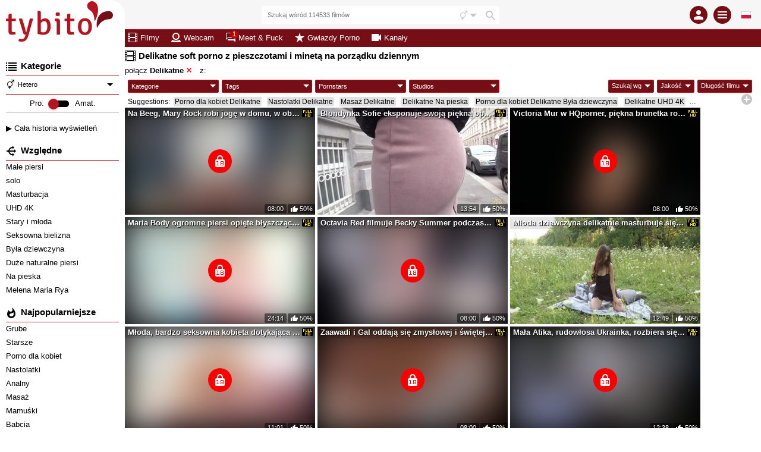

--- FILE ---
content_type: text/html; charset=UTF-8
request_url: https://www.tybito.com/kategorii/805/delikatne
body_size: 84938
content:
<!DOCTYPE html><html class="ptp_multifilter_page  "><head><link rel="preconnect" href="https://www.tybito.com"><link rel="dns-prefetch" href="https://www.tybito.com"><link rel="preconnect" href="https://videos.tybito.com"><link rel="dns-prefetch" href="https://videos.tybito.com"><link rel="preconnect" href="https://image-cdn.tybito.com"><link rel="dns-prefetch" href="https://image-cdn.tybito.com"><link rel="preconnect" href="https://assets.tybito.com"><link rel="dns-prefetch" href="https://assets.tybito.com"><link rel="preconnect" href="https://static-push.tybito.com"><link rel="dns-prefetch" href="https://static-push.tybito.com"><link rel="dns-prefetch" href="https://plx.tybito.com"><link rel="dns-prefetch" href="https://m3u8.tybito.com"><link rel="dns-prefetch" href="https://mrfhahttpr.tybito.com"><link rel="dns-prefetch" href="https://rfhahls.tybito.com"><link rel="dns-prefetch" href="https://rfhahttp.tybito.com"><link rel="dns-prefetch" href="https://trfhahttpr.tybito.com"><link rel="dns-prefetch" href="https://ahhls.tybito.com"><link rel="dns-prefetch" href="https://ahhttp.tybito.com"><link rel="dns-prefetch" href="https://mahhttpr.tybito.com"><link rel="dns-prefetch" href="https://tahhttpr.tybito.com"><meta charset="utf-8"><title>Delikatne soft porno z pieszczotami i minetą na Tybito</title><meta name="description" content="Delikatne porno! Idealne filmy XXX do oglądania wspólnie z dziewczyną w ramach gry wstępnej! Bogata kolekcja soft porno na polskiej stronie porno w HD"><meta name="keywords" content="porno dla kobiet,dotykanie,delikatne,masaż,soft porno,mineta"><meta name="viewport" content="width=device-width, initial-scale=1, maximum-scale=1.0, user-scalable=no"><meta http-equiv="X-UA-Compatible" content="IE=edge"><meta name="RATING" content="RTA-5042-1996-1400-1577-RTA"><link rel="shortcut icon" type="image/x-icon" href="https://assets.tybito.com/assets/tybito/img/favicon.ico?ver=1653316279"><link rel="apple-touch-icon" href="https://assets.tybito.com/assets/tybito/img/favicon_ios.png?ver=1653316279"><meta name="msapplication-TileColor" content=""><meta name="msapplication-TileImage" content="https://assets.tybito.com/assets/tybito/img/favicon_win.png?ver=1653316278"><link rel="alternate" hreflang="pl" href="https://www.tybito.com/kategorii/805/delikatne"><link rel="alternate" hreflang="en" href="https://www.porndig.com/channels/805/soft"><link rel="alternate" hreflang="it" href="https://pornototale.com/channels/805/soft"><link rel="alternate" hreflang="de" href="https://eispop.com/kanäle/805/soft"><link rel="alternate" hreflang="x-default" href="https://www.porndig.com/channels/805/soft"><link rel="next" href="https://www.tybito.com/kategorii/805/delikatne/page/2"><link rel="canonical" href="https://www.tybito.com/kategorii/805/delikatne"><script data-cfasync="false" type="text/javascript" src="/sw_20231009_tybito.js"></script><script type="text/javascript">var tkn_global_helper=(function(){var player_iframe=null;var page_theme=false;var footer_partner_pause_status=false;var sfw_class_thumbs_enabled=true;var api_urls={'get_site_classification':'https://videos.tybito.com/api/get_site_classification/15214',};window.userActionAsync=function(func){$('body').trigger('loader:show');setTimeout(function(){try{if(typeof func==='function')func();}catch(error){}
$('body').trigger('loader:close');},0);}
function store_country_classification(classification){if(classification){window.sessionStorage.setItem('vidclass',JSON.stringify(classification));}}
function read_country_classification(){var classification=JSON.parse(window.sessionStorage.getItem('vidclass'));return classification;}
function get_country_classification(callback){if(!sfw_class_thumbs_enabled)return null;var fallback=function(fallback_classification_id){if(typeof callback==='function'){if(typeof fallback_classification_id==='undefined'){fallback_classification_id="0";}
return callback({"classification_id":fallback_classification_id,"classification_name":"Sfw"});}};if(force_classification_id=read_cookie('tkn_force_classification')){return fallback(force_classification_id);}
var stored_classification=read_country_classification();if(stored_classification!==null&&typeof callback==='function'){return callback(stored_classification);}
$.ajax({url:api_urls.get_site_classification,type:'GET',dataType:'json',success:function(response){if(response&&response.code==200){store_country_classification(response);if(typeof callback==='function'){return callback(response);}}else{fallback();}},error:function(){fallback();}});}
function create_cookie(name,value,days){if(days){var date=new Date();date.setTime(date.getTime()+(days*24*60*60*1000));var expires="; expires="+date.toGMTString();}
else var expires="";document.cookie=name+"="+value+expires+"; path=/"+"; domain=www.tybito.com";}
function read_cookie(name){var nameEQ=name+"=";var ca=document.cookie.split(';');for(var i=0;i<ca.length;i++){var c=ca[i];while(c.charAt(0)==' ')c=c.substring(1,c.length);if(c.indexOf(nameEQ)==0)return c.substring(nameEQ.length,c.length);}
return null;}
function erase_cookie(name){create_cookie(name,"",-1);}
function check_notification_popup(){var notification_parent_wrapper=document.getElementById('notification_parent_wrapper');if(typeof notification_parent_wrapper!='nothing'&&notification_parent_wrapper!=null){notification_parent_wrapper.getElementsByClassName('js_remove_notification')[0].addEventListener("click",function(){notification_parent_wrapper.innerHTML='';});}}
function send_post_message_to_player(message,target_domain){var container=window;if(typeof target_domain==='undefined')target_domain='*';if(player_iframe===null){var find_video_iframe=document.getElementsByClassName('video_iframe_wrapper')[0];if(find_video_iframe){var video_iframe_container=document.getElementsByClassName("video_iframe_container");if(video_iframe_container.length){player_iframe=video_iframe_container[0].getElementsByTagName("iframe")[0];container=player_iframe.contentWindow;}}}else{container=player_iframe.contentWindow;}
container.postMessage(message,target_domain);}
function get_data_saver_cookie(cookie_name){return read_cookie(cookie_name);}
function create_data_saver_cookie(cookie_name,value,cookie_duration){if(cookie_duration){var date=new Date();date.setTime(date.getTime()+(cookie_duration*60*1000));var expires="; expires="+date.toGMTString();}
else var expires="";document.cookie=cookie_name+"="+value+expires+"; path=/"+"; domain=www.tybito.com";}
function change_page_theme(theme){if(validate_page_theme(theme)){return create_cookie('page_theme',theme,false);}
return false;}
function get_page_theme(){return page_theme;}
function validate_page_theme(theme){if(theme==="light"||theme==="dark"){return theme;}
return null;}
function initialize_page_theme(default_theme,theme_status){var root=document.getElementsByTagName('html')[0];if(theme_status){var page_theme_cookie=validate_page_theme(tkn_global_helper.read_cookie('page_theme'));if(page_theme_cookie==null){if(window.matchMedia('(prefers-color-scheme: dark)').matches){page_theme_cookie='dark';}else if(window.matchMedia('(prefers-color-scheme: light)').matches){page_theme_cookie='light';}else{page_theme_cookie='light';}}
root.classList.add(page_theme_cookie);page_theme=page_theme_cookie;}
else{root.classList.add(default_theme);page_theme=default_theme;}}
function change_column_layout(layout){if(validate_column_layout(layout)){return create_cookie('column_layout',layout,false);}
return false;}
function get_column_layout(){return column_layout;}
function validate_column_layout(layout){if(layout==="one_col"||layout==="two_col"){return layout;}
return null;}
function initialize_column_layout(default_layout,layout_status){var root=document.getElementsByTagName('html')[0];if(layout_status){var column_layout_cookie=validate_column_layout(tkn_global_helper.read_cookie('column_layout'));if(column_layout_cookie==null){column_layout_cookie=default_layout;}
root.classList.add(column_layout_cookie);column_layout=column_layout_cookie;}
else{root.classList.add(default_layout);column_layout=default_layout;}}
function get_token(){return tkn_common.token?tkn_common.token:false;}
function footer_partner_paused(pause){if(typeof pause!=="undefined"){footer_partner_pause_status=pause===true;}
return footer_partner_pause_status;}
return{create_data_saver_cookie:create_data_saver_cookie,get_data_saver_cookie:get_data_saver_cookie,create_cookie:create_cookie,read_cookie:read_cookie,erase_cookie:erase_cookie,check_notification_popup:check_notification_popup,get_token:get_token,send_post_message_to_player:send_post_message_to_player,change_page_theme:change_page_theme,get_page_theme:get_page_theme,initialize_page_theme:initialize_page_theme,change_column_layout:change_column_layout,get_column_layout:get_column_layout,initialize_column_layout:initialize_column_layout,footer_partner_paused:footer_partner_paused,get_country_classification:get_country_classification};})(tkn_global_helper||{});</script><script type="text/javascript">var tkn_disclaimer_helper=(function(){var show_disclaimer=true;var cookie_name="dsclcnst";var session_cookie_flag_name="discl_s_t";var cookie_duration_by_type={1:1,2:365,};var ageverif_enabled=null;var agepass=false;var succesfully_loaded=false;var disclaimer_callback=[];var debug_cookie='tkn_debug_disclaimer';var is_debug_mode=null;var sfw_navigation_enabled=true;var player_started=false;if(isDebugMode())console.log('add eventListener ccinfo');window.addEventListener('tkn:ccinfo',function(ev){var ccinfo=ev.detail;if(isDebugMode())console.log('ccinfo',ccinfo);var sfw_disclaimer_header={'h0':'Treści dla dorosłych!','h10':'Treści dla dorosłych!','h20':'Treści dla dorosłych!','h30':'Treści wyłącznie dla dorosłych!'};var sfw_disclaimer_phrase_1={'p0':'Ta ocenzurowana wersja tej witryny, przeznaczona dla dorosłych, prezentuje treści pochodzące z filmów pornograficznych lub erotycznych, bez nagości ani wyraźnych aktów seksualnych.','p10':'Ta ocenzurowana wersja tej witryny, przeznaczona dla dorosłych, prezentuje treści pochodzące z filmów pornograficznych, z nagością nieseksualną lub artystyczną, bez wyraźnych aktów seksualnych.','p20':'Ta ocenzurowana wersja tej witryny, przeznaczona dla dorosłych, prezentuje treści erotyczne, w tym nagość lub sceny sugestywne, bez wyraźnych aktów seksualnych.','p30':'Ta witryna, wyłącznie dla osób pełnoletnich, zawiera treści pornograficzne, w tym nagość i wyraźne akty seksualne.'};var sfw_disclaimer_ageverif_0={'av0':'Uzyskaj dostęp do nieocenzurowanej wersji, <a href="#" class="agepass_check">weryfikując swój wiek za pomocą <strong>AgeVerif</strong></a>','av10':'Uzyskaj dostęp do nieocenzurowanej wersji, <a href="#" class="agepass_check">weryfikując swój wiek za pomocą <strong>AgeVerif</strong></a>','av20':'Uzyskaj dostęp do nieocenzurowanej wersji, <a href="#" class="agepass_check">weryfikując swój wiek za pomocą <strong>AgeVerif</strong></a>','av30':''};if(ageverif_enabled===null){if(isDebugMode())console.log('ageverif not set yet, postponing disclaimer setup');setTimeout(function(){window.dispatchEvent(new CustomEvent('tkn:ccinfo',{detail:ccinfo}));},100);return;}
if(isDebugMode())console.log('ageverif_enabled',ageverif_enabled);if(!ageverif_enabled){return;}
if(typeof ccinfo!=='undefined'&&ccinfo!==null){var classification_id=parseInt(ccinfo.classification_id);if(isDebugMode())console.log('setting disclaimer for classification ',classification_id);var disclaimer_header_el=document.getElementById('disclaimer_header');var disclaimer_text_block_el1=document.getElementById('disclaimer_phrase_1');var disclaimer_text_block_el2=document.getElementById('disclaimer_phrase_2');var disclaimer_header_var='h'+classification_id;var disclaimer_phrase_1_var='p'+classification_id;var disclaimer_ageverif_var='av'+classification_id;disclaimer_header_el&&(disclaimer_header_el.innerHTML=sfw_disclaimer_header[disclaimer_header_var]||sfw_disclaimer_header['h30']);disclaimer_text_block_el1&&(disclaimer_text_block_el1.innerHTML=sfw_disclaimer_phrase_1[disclaimer_phrase_1_var]||sfw_disclaimer_phrase_1['p30']);disclaimer_text_block_el2&&(disclaimer_text_block_el2.innerHTML=sfw_disclaimer_ageverif_0[disclaimer_ageverif_var]||sfw_disclaimer_ageverif_0['av30']);}else{if(isDebugMode())console.log('no ccinfo data found');}});window.addEventListener("message",function(ev){var msg=ev.data;if(msg.msg_origin=="ewkplrpms"){if(typeof msg.player_mode!=='undefined'){if(msg.player_mode=='safe'){if(msg.active){if(!agepass_check(false)){var agechecker_el=$('.agechecker');if(agechecker_el.length>0){if(player_started){var img_el=agechecker_el.find('.avd_img');if(img_el.length>0&&img_el.data('invid_src')){img_el.attr('src',img_el.data('invid_src'));}}
agechecker_el.removeClass('hidden');}}else{tkn_global_helper.send_post_message_to_player({player_mode:"default"},"*");}}}}else{if(typeof msg.msg_text!=='undefined'){switch(msg.msg_text){case'playing':if(!player_started){player_started=true;}
break;case'ready':if(agepass_check(false)){tkn_global_helper.send_post_message_to_player({player_mode:"default"},"*");}
break;}}}}});window.handleAgeverif=function(){if(typeof ageverif!=='undefined'){ageverif_enabled=ageverif.requiresVerification;}else{ageverif_enabled=false;}
showDisclaimer();if(isDebugMode()){console.log('handleAgeverif',ageverif_enabled);}}
window.handleAgeverifError=function(){sendMetrikaSessionParameters({ageverif:'error'});if(ageverif_enabled){ageverif_enabled=false;click_remove_disclaimer();}else{ageverif_enabled=false;showDisclaimer();}
if(isDebugMode()){console.log('handleAgeverifError');}}
window.handleDisclaimerLoad=function(){ageverif_enabled=false;showDisclaimer();}
function isDebugMode(){if(is_debug_mode===null)is_debug_mode=read_cookie(debug_cookie)?true:false;return is_debug_mode;}
function create_cookie(name,value,days){if(days){var date=new Date();date.setTime(date.getTime()+(days*24*60*60*1000));var expires="; expires="+date.toGMTString();}
else var expires="";document.cookie=name+"="+value+expires+"; path=/"+"; domain=www.tybito.com";}
function create_cookie_with_timestamp(name,value,timestamp){var expires="";if(timestamp){var date=new Date();date.setTime(timestamp);expires="; expires="+date.toGMTString();}
document.cookie=name+"="+value+expires+"; path=/"+"; domain=www.tybito.com";}
function erase_cookie(name){create_cookie(name,"",-1);}
function read_cookie(name){var nameEQ=name+"=";var ca=document.cookie.split(';');for(var i=0;i<ca.length;i++){var c=ca[i];while(c.charAt(0)==' ')c=c.substring(1,c.length);if(c.indexOf(nameEQ)==0)return c.substring(nameEQ.length,c.length);}
return null;}
function set_disclaimer_option(show){show_disclaimer=show;}
function get_disclaimer_cookie(){return read_cookie(cookie_name);}
function create_disclaimer_cookie(value){return create_cookie(cookie_name,value,cookie_duration_by_type[value]);}
function create_disclaimer_cookie_with_timestamp(value,timestamp){return create_cookie_with_timestamp(cookie_name,value,timestamp);}
function create_disclaimer_session_cookie(){return create_cookie(session_cookie_flag_name,1,false);}
function erase_disclaimer_session_cookie(){return erase_cookie(session_cookie_flag_name);}
window.addEventListener("ageverif:success",()=>{sendMetrikaSessionParameters({ageverif:'success'});unblur_disclaimer();var element=document.getElementById("preview_disclaimer_parent_wrapper");if(element!==null)element.parentNode.removeChild(element);});function open_ageverif_disclaimer(){if(ageverif_enabled===null){return;}
if(ageverif_enabled){window.ageverif.start({closable:true});sendMetrikaSessionParameters({ageverif:'started'});}else{show_disclaimer_pop();}}
function agepass_check(show_disclaimer){if(typeof show_disclaimer==="undefined")show_disclaimer=true;if(agepass)return true;if(show_disclaimer)showDisclaimer(true);return false;}
function byPassDisclaimer(){if(typeof window.disclaimer_whitelisted!=="undefined"&&window.disclaimer_whitelisted===true){return true;}
if(!show_disclaimer)return true;return false;}
function check_cookie_consent(){var cookie_consent=read_cookie('ckcnsnt');create_cookie('ckcnsnt_shw',1);if(cookie_consent===null){var cookie_consent_wrapper=document.getElementById('cookie_disclaimer_parent_wrapper');if(cookie_consent_wrapper!==null){cookie_consent_wrapper.style.display='block';if(cookie_consent_wrapper.getElementsByClassName('js_remove_cookie_consent_disclaimer').length){cookie_consent_wrapper.getElementsByClassName('js_remove_cookie_consent_disclaimer')[0].addEventListener("click",function(){create_cookie('ckcnsnt',1);cookie_consent_wrapper.style.display='none';});}}}}
function checkCookies(){if(isDebugMode())console.log('Checking cookies...');var cookie_value=false;var session_cookie_value=false;if(ageverif_enabled){console.log('ageverif_enabled',ageverif_enabled);if(window.ageverif.verified)cookie_value="1";show_sfw_disclaimer_pop();}else{cookie_value=read_cookie(cookie_name);session_cookie_value=read_cookie(session_cookie_flag_name);}
if(cookie_value=="1"||(cookie_value=="2"&&session_cookie_value)){unblur_disclaimer();return false;}
if(get_disclaimer_cookie()=="2")document.getElementsByName("display_disclaimer")[0].checked=true;return true;}
function bind_agepass_check_events(){$('body').on('click','.agepass_check',function(){return agepass_check();});}
function unbind_agepass_check_events(){$('.agepass_check').removeClass('agepass_check');}
function showDisclaimer(force){if(typeof force==="undefined")force=false;if(ageverif_enabled===null)return;if(typeof $==='undefined'||typeof tkn_common==='undefined'||!tkn_common.user_info){if(isDebugMode())console.log('Something not loaded...');if(typeof $==='undefined'){if(isDebugMode())console.log('jQuery is not loaded, waiting for it...');setTimeout(()=>{if(isDebugMode())console.log('retrying...');showDisclaimer(force);},200);}else{if(isDebugMode())console.log('jQuery is loaded, waiting for user info...');$('body').on('tkn:uinfo_loaded',function(ev,uinfo){if(isDebugMode())console.log('User info loaded:',uinfo);showDisclaimer(force);});}}else{if(typeof tkn_common.user_info.skipagv!=='undefined'&&tkn_common.user_info.skipagv)ageverif_enabled=false;if(ageverif_enabled){sendMetrikaSessionParameters({ageverif:'active'});sendMetrikaUserParameters({ageverif:'active'});}
succesfully_loaded=true;if(isDebugMode())console.log('Successfully loaded user info',succesfully_loaded);if(!checkCookies())return false;if(byPassDisclaimer()){agepass=true;unblur_disclaimer();return;}
if(ageverif_enabled){if(tkn_common.user_info.ageverforceshow||force)open_ageverif_disclaimer();else bind_agepass_check_events();}else{if(disclaimerFile=tkn_common.user_info.disclaimer){if(disclaimerFile===true){show_disclaimer_pop();}else{if(disclaimerFile!==false){if(typeof disclaimerFile!=="undefined"){if(typeof load_js!=="undefined"){load_js(disclaimerFile,false,function(ev){unblur_disclaimer();});}}}else{unblur_disclaimer();}}}}}}
function show_sfw_disclaimer_pop(){if(get_disclaimer_cookie()!="1"&&!byPassDisclaimer()){if(true){window.disclaimerShown=true;create_cookie('ckcnsnt',1);var element=document.getElementById("disclaimer_parent_wrapper");$(element).show();handle_disclaimer_behaviour(element);}}}
function show_disclaimer_pop(){window.disclaimerShown=true;erase_cookie("trig_discl");var element=document.getElementById("preview_disclaimer_parent_wrapper");if(element!==null)element.parentNode.removeChild(element);var parent_wrapper=document.body.getElementsByClassName("disclaimer_parent_wrapper");if(parent_wrapper&&parent_wrapper.length>0){parent_wrapper=parent_wrapper[0];}else{return false;}
parent_wrapper.setAttribute("style","display: block;");handle_disclaimer_behaviour(parent_wrapper);var birth_day_el=document.getElementById("birth_day");if(typeof birth_day_el!=="undefined"&&birth_day_el!==null)fill_numeric_dropdown(birth_day_el,"2","31");var birth_year_el=document.getElementById("birth_year");if(typeof birth_year_el!=="undefined"&&birth_year_el!==null){fill_numeric_dropdown(birth_year_el,"1901",new Date().getFullYear());}}
function handle_disclaimer_behaviour(parent_wrapper){var els=document.body.getElementsByClassName("js_remove_disclaimer");if(els.length>0){$.each(els,function(index,el){el.addEventListener("click",function(e){click_remove_disclaimer(parent_wrapper,e);var disclaimer_redirect=$(this).data("mc_link");if(disclaimer_redirect)window.location.href=disclaimer_redirect;},false);});}
var els=document.body.getElementsByClassName("js_remove_soft_disclaimer");if(els.length>0){$.each(els,function(index,el){el.addEventListener("click",function(e){setTimeout(()=>{if(ageverif_enabled){click_remove_soft_disclaimer(parent_wrapper,e);}else{click_remove_disclaimer(parent_wrapper,e);}
var disclaimer_redirect=$(this).data("mc_link");if(disclaimer_redirect){window.location.href=disclaimer_redirect;$('body').trigger('loader:show');}},1);},false);});}}
function get_browser_version(){var user_agent=window.navigator.userAgent.toLowerCase();var msie=user_agent.indexOf('msie ');if(msie>0){return'old_discl';}
var trident=user_agent.indexOf('trident/');if(trident>0){return'old_discl';}
var edge=user_agent.indexOf('edge/');if(edge>0){return'old_discl';}
var safari=user_agent.indexOf('safari/');if(safari>0){user_agent=user_agent.substring(user_agent.indexOf('version/')+8);user_agent=user_agent.substring(0,user_agent.indexOf('.'));var version=parseInt(user_agent);if(version<6){return'old_discl';}
else{return'new_discl';}}
return'new_discl';}
function blur_disclamer(){var broswer_v=get_browser_version();if(broswer_v==="old_discl"){if(document.getElementsByClassName('main_wrapper').length>0){document.getElementsByClassName('disclaimer_overlay')[0].style.opacity='0.95';}}else if(broswer_v==="new_discl"){if(document.getElementsByClassName('main_wrapper').length>0){var els=document.getElementsByClassName('main_wrapper');if(els&&els.length>0)
document.getElementsByClassName('main_wrapper')[0].classList.add("img-blured");}
if(document.getElementsByClassName('stories_main_wrapper').length>0){var els=document.getElementsByClassName('stories_main_wrapper');if(els&&els.length>0)
document.getElementsByClassName('stories_main_wrapper')[0].classList.add("img-blured-small");}}};function unblur_disclaimer(){if(isDebugMode()){console.log('unblur_disclaimer');}
succesfully_loaded=true;agepass=true;unbind_agepass_check_events();tkn_global_helper.send_post_message_to_player({player_mode:"default"},"*");if(document.getElementsByClassName('main_wrapper').length>0){document.getElementsByClassName('main_wrapper')[0].classList.remove("img-blured");}
if(document.getElementsByClassName('stories_main_wrapper').length>0){document.getElementsByClassName('stories_main_wrapper')[0].classList.remove("img-blured-small");}
$('.agechecker, .sfw_video_poster').remove();$('.img_18plus_wrapper, .blursfw_poster').remove();erase_cookie('trig_discl');var els=document.getElementsByClassName('img-blured');if(els&&els.length>0){for(var i=0;i<els.length;i++){els[i].classList.remove("img-blured");}}
if((typeof tkn_common.user_info!=='undefined')){if((typeof tkn_common.user_info.floater_sponsor!=='undefined')&&tkn_common.user_info.floater_sponsor.enabled){if(typeof load_js!=='undefined'&&tkn_common.user_info.floater_sponsor.script){load_js(tkn_common.user_info.floater_sponsor.script);}}
if(disclaimer_callback.length>0){for(var i=0;i<disclaimer_callback.length;i++){if(typeof disclaimer_callback[i]==="function"){try{disclaimer_callback[i]();}catch(e){console.error("Error executing disclaimer callback: ",e);}}}
disclaimer_callback=[];}}
window.dispatchEvent(new Event('tkn:disclaimer_passed'));$('.img-blured').removeClass('img-blured');setTimeout(()=>{if(isDebugMode()){console.log('delayed blur removal');}
$('.img-blured').removeClass('img-blured');},500);$('body').on('tkn:dom_ready',function(){unblur_disclaimer();});}
function click_remove_soft_disclaimer(parent_wrapper,e){window.disclaimerShown=false;create_disclaimer_cookie(1);parent_wrapper&&parent_wrapper.parentElement.removeChild(parent_wrapper);}
function click_remove_disclaimer(parent_wrapper,e){window.disclaimerShown=false;if(e&&e.target.classList.contains("birthcheck")){if(!disclaimer_birth_check())return;}
var cookie_days,cookie_value;var disclaimer_elements=document.getElementsByName("display_disclaimer");if(disclaimer_elements.length&&disclaimer_elements[0].checked){create_disclaimer_session_cookie();cookie_value=2;}else{erase_disclaimer_session_cookie();cookie_value=1;}
create_disclaimer_cookie(cookie_value);parent_wrapper&&parent_wrapper.parentElement.removeChild(parent_wrapper);unblur_disclaimer();var post_message_obj={msg_origin:"ewkplrpmr",msg_text:"play",};tkn_global_helper.send_post_message_to_player(post_message_obj,"*");}
function disclaimer_birth_check(){var month=$("#birth_month").val();var day=$("#birth_day").val();var year=$("#birth_year").val();var birth=new Date(year,month,day);if(_calculateAge(birth)>18){return true;}
$("#birth_month").addClass("error");$("#birth_day").addClass("error");$("#birth_year").addClass("error");$("#birth_error_msg").removeClass("hide");return false;}
function _calculateAge(birthday){var ageDifMs=Date.now()-birthday.getTime();var ageDate=new Date(ageDifMs);return Math.abs(ageDate.getUTCFullYear()-1970);}
function fill_numeric_dropdown(el,min,max){var opttxt;for(var i=min;i<=max;i++){if(i>0&&i<10)opttxt="0"+i;else opttxt=i;var option=document.createElement("option");option.text=opttxt;option.value=opttxt;el.appendChild(option);}}
function register_disclaimer_callback(callback){if(typeof callback==="function"&&Array.isArray(disclaimer_callback)){if(agepass){try{callback();}catch(e){console.error("Error executing disclaimer callback immediately: ",e);}
return;}
disclaimer_callback.push(callback);}}
return{create_disclaimer_cookie:create_disclaimer_cookie,create_disclaimer_session_cookie:create_disclaimer_session_cookie,erase_disclaimer_session_cookie:erase_disclaimer_session_cookie,show_disclaimer_pop:show_disclaimer_pop,open_ageverif_disclaimer:open_ageverif_disclaimer,agepass_check:agepass_check,is_ageverif_enabled:function(){return ageverif_enabled;},is_sfw_navigation_enabled:function(){return sfw_navigation_enabled;},succesfully_loaded:function(){return succesfully_loaded;},register_disclaimer_callback:register_disclaimer_callback,}})();</script><script>var page_theme_default="light";var page_theme_status="";tkn_global_helper.initialize_page_theme(page_theme_default,page_theme_status);var column_layout_default="two_col";var column_layout_status="1";tkn_global_helper.initialize_column_layout(column_layout_default,column_layout_status);</script><script type="text/javascript" src="https://assets.tybito.com/assets/default/js/excluded/first-input-delay.min.js?ver=1653316263"></script><script type="text/javascript" src="https://assets.tybito.com/assets/default/js/excluded/obfs/obfs.js?ver=1757342248"></script><script async src="https://www.googletagmanager.com/gtag/js?id=UA-76904474-1"></script><script type='text/javascript' async>
			var search_query = false;
			
			window.isWEBAPP = window.matchMedia('(display-mode: standalone)').matches;
			window.isTKNAPP = (function (a) { return a.indexOf('TKNAPP') > -1 })(navigator.userAgent || navigator.vendor || window.opera);
			
			// (function(i,s,o,g,r,a,m){i['GoogleAnalyticsObject']=r;i[r]=i[r]||function(){
			// (i[r].q=i[r].q||[]).push(arguments)},i[r].l=1*new Date();a=s.createElement(o),
			// m=s.getElementsByTagName(o)[0];a.async=1;a.src=g;m.parentNode.insertBefore(a,m)
			// })(window,document,'script','https://www.google-analytics.com/analytics.js','ga');

			window.dataLayer = window.dataLayer || [];
			function gtag(){dataLayer.push(arguments);}
			gtag('js', new Date());
			var custom_map = {
				'dimension1': 'authuser', // user has login
				'dimension2': 'havesession', // user has session
				'dimension3': 'ampenabled', // amp enabled
				'dimension4': 'ageversel', // age verif selected
			};
			var gtagConfig = {};
			// send GA page view
			if (search_query) {
				var url = document.location.pathname;
				var qsconcat = url.indexOf('?') === -1 ? '?' : '&';
				url = url + qsconcat + 'q=' + search_query.replace(/\s/g, '+');
				// ga('send', 'pageview', url);
				gtagConfig.page_path = url;
			} else {
				// ga('send', 'pageview');
			}			

			// select correct GA property
							if (window.isWEBAPP) {
					// ga('create', 'UA-76904474-3', {
					// 	cookieDomain: 'www.tybito.com',
					// 	sampleRate: '100'
					// });
					gtagConfig.sample_rate = 100;
					gtag('config', 'UA-76904474-3', gtagConfig);
				}
				else {
							// analytics setup for sites with AMP disabled
				// ga('create', 'UA-76904474-1', {
				// 	cookieDomain: 'www.tybito.com',
				// 	sampleRate: '100'
				// });
				gtagConfig.sample_rate = 100;
				gtag('config', 'UA-76904474-1', gtagConfig);
						}
			

			// Set user_id if authenticated user
			

			// logged_in dimension
			// ga('set', 'dimension1', 'no');
			gtag('event', 'authuser_dimension', {'authuser': 'no', non_interaction: true});
			// having_php_session dimension
			// ga('set', 'dimension2', 'no');
			gtag('event', 'havesession_dimension', {'havesession': 'no', non_interaction: true});
			// uses age verif custom dimension
			var ageversel = tkn_global_helper.read_cookie('ageversel');
			ageversel = ageversel === null ? 0 : parseInt(ageversel);
			// ga('set', 'dimension4', ageversel ? 'yes' : 'no');
			gtag('event', 'ageversel_dimension', {'ageversel': ageversel ? 'yes' : 'no', non_interaction: true});
			// amp enabled custom dimension
			

						// The perfMetrics object is created by the code that goes in <head>.
			perfMetrics.onFirstInputDelay(function(delay, evt) {
				// ga('send', 'event', {
				// 	eventCategory: 'Perf Metrics',
				// 	eventAction: 'first-input-delay',
				// 	eventLabel: evt.type,
				// 	// Event values must be an integer.
				// 	eventValue: Math.round(delay),
				// 	// Exclude this event from bounce rate calculations.
				// 	nonInteraction: true
				// });
				gtag('event', 'first-input-delay', {
					event_category: 'Perf Metrics',
					event_label: evt.type,
					// Event values must be an integer.
					event_value: Math.round(delay),
					// Exclude this event from bounce rate calculations.
					non_interaction: true
				});
			});			
					</script><!-- Yandex.Metrika counter --><script type="text/javascript" >
        (function(m,e,t,r,i,k,a){
            m[i]=m[i]||function(){(m[i].a=m[i].a||[]).push(arguments)};
            m[i].l=1*new Date();k=e.createElement(t),a=e.getElementsByTagName(t)[0],k.async=1,k.src=r,a.parentNode.insertBefore(k,a)
        }) (window, document, "script", "https://assets.tybito.com/assets/default/js/excluded/yandex/tag.js?ver=1694431163", "ym"); ym(94903754, "init", { id:94903754, clickmap:true, trackLinks:true, accurateTrackBounce:true, webvisor: false});

        function sendMetrikaSessionParameters(params) {
            if (typeof ym === 'function') {
                ym(94903754, 'params', params);
            }
        }

        function sendMetrikaUserParameters(userParams) {
            if (typeof ym === 'function') {
                ym(94903754, 'userParams', userParams);
            }
        }
    </script><noscript><div><img src="https://mc.yandex.ru/watch/94903754" style="position:absolute; left:-9999px;" alt="" /></div></noscript><!-- /Yandex.Metrika counter --><style type='text/css'>
.blursfw_poster {
	position: absolute;
	width: 100%;
	height: 100%;
	top: 0;
}
.blursfw_poster img {
		width: 100%;
		height: 100%;
}
.show-on-blur {
	display: none;
}
.img-blured .hide-on-blur {
	display: none;
}
.img-blured .show-on-blur {
	display: block;
}
.img-blured img,
.img-blured .video_iframe_container,
.img-blured .trix_partner_container,
.img-blured .video_supplement,
.img-blured .js_ad_container, 
.img-blured .js_ad_wrapper,
.img-blured .celebrity_avatar,
.img-blured .user_cover_picture_wrapper {
    backdrop-filter: blur(30px);
    -webkit-filter: blur(30px);
    -moz-filter: blur(30px);
    -ms-filter: blur(30px);
    -o-filter: blur(30px);	
	/* FF doesn't support blur filter, but SVG */
	filter: url("data:image/svg+xml;charset=utf8,<svg height='0' xmlns='http://www.w3.org/2000/svg'><filter id='svgBlur' x='-5%' y='-5%' width='110%' height='110%'><feGaussianBlur in='SourceGraphic' stdDeviation='30'/></filter></svg>#svgBlur");
	filter: blur(30px);
	/*filter: progid:DXImageTransform.Microsoft.Blur(PixelRadius = '30');*/
}
.user_menu_wrapper,
.loading_img_wrapper,
.mobile_tooltip {
	display: none;
}
.top_partner {
	height: 22px;
	position: relative;
	margin-bottom: 5px;
}
.img-blured .blurmyass .img_18plus {
    max-width: 40px;
}
.img-blured .blurmyass {
    position: absolute;
    display: block;
    z-index: 1;
    width: 100%;
    height: 100%;
    text-align: center;
    -ms-flex-line-pack: center;
    align-content: center;
}
.img-blured .blurmyass img {
    position: relative;
    width: 80%;
    -webkit-filter: none !important;
    filter: none !important;
    backdrop-filter: none !important;
    cursor: pointer;
}
@media (min-width: 360px) {
	.img-blured .blurmyass img {
		width: 60%;
	}
}
@media (min-width: 480px) {
	.img-blured .blurmyass img {
		width: 50%;
	}
}
@media (min-width: 768px) {
	.img-blured .blurmyass img {
		width: 40%;
	}
}
@media (min-width: 1280px) {
	.img-blured .blurmyass img {
		width: 30%;
    }
}
@media (min-width: 1600px) {
	.img-blured .blurmyass img {
		width: 400px;
	}
}
/* SFW CLASSIFICATION */
img.img_sfw_class {
	position: absolute !important;
	width: 100% !important;
	height: 100% !important;
	top: 0 !important;
	left: 0 !important;
}

img.sfw_class_10,
img.sfw_class_20,
img.sfw_class_30 {
	display: none;
}

.sfwclass.sfwclass_0 .img_sfw_class.sfw_class_0 {
    display: block;
}
.sfwclass.sfwclass_0 .img_sfw_class.sfw_class_10,
.sfwclass.sfwclass_0 .img_sfw_class.sfw_class_20,
.sfwclass.sfwclass_0 .img_sfw_class.sfw_class_30 {
    display: none;
}

.sfwclass.sfwclass_10 .img_sfw_class.sfw_class_0,
.sfwclass.sfwclass_10 .img_sfw_class.sfw_class_10 {
    display: block;
}
.sfwclass.sfwclass_10 .img_sfw_class.sfw_class_20,
.sfwclass.sfwclass_10 .img_sfw_class.sfw_class_30 {
    display: none;
}

.sfwclass.sfwclass_20 .img_sfw_class.sfw_class_0,
.sfwclass.sfwclass_20 .img_sfw_class.sfw_class_10,
.sfwclass.sfwclass_20 .img_sfw_class.sfw_class_20 {
    display: block;
}
.sfwclass.sfwclass_20 .img_sfw_class.sfw_class_30 {
    display: none;
}

.sfwclass.sfwclass_30 .img_sfw_class.sfw_class_0,
.sfwclass.sfwclass_30 .img_sfw_class.sfw_class_10,
.sfwclass.sfwclass_30 .img_sfw_class.sfw_class_20,
.sfwclass.sfwclass_30 .img_sfw_class.sfw_class_30 {
    display: block;
}

</style><style type='text/css'>html{font-family:sans-serif}body{font-size:13px;line-height:20px;min-width:320px;margin:0;padding:0;color:#000;background-color:#fff;-webkit-text-size-adjust:none;-ms-text-size-adjust:none;text-size-adjust:none;max-height:1000000px}a{text-decoration:none;color:#000}h1,h2,p{margin:0}.h2_class{margin:0;font-weight:700}input[type=email],input[type=password],input[type=text],select{outline:0}button{cursor:pointer;margin:0;padding:0 15px;outline:0}.icon{display:inline-block;vertical-align:middle;background-repeat:no-repeat}.icon_40{height:40px;width:40px}.icon_19{height:19px;width:19px}.icon_18{height:18px;width:18px}.icon_16{height:16px;width:16px}.icon_12{height:12px;width:12px}.pull-right{float:right!important}button{color:#fff;background-color:#750e15;border:1px solid #b51520}input{color:#000;background-color:#fff;border:1px solid #b51520}select{-webkit-appearance:none;color:#fff;background-color:#750e15;border:1px solid #b51520}button,input,select{border-radius:2px;padding:0 5px;height:22px;font-size:11px;line-height:19px}select option{padding:0}button span.dropdown_caret{display:inline-block;height:20px;padding-left:5px;pointer-events:none}button span.dropdown_caret:before{display:inline-block;width:0;height:0;content:"";vertical-align:1px;border-top:5px solid #fff;border-right:5px solid transparent;border-left:5px solid transparent}button i{width:16px;height:16px}img{vertical-align:middle;border:0}.img-responsive{display:block;width:100%;height:auto}.hidden{display:none!important}.invisible{opacity:0!important}@media (max-width:359px){.hidden-x{display:none!important}}@media (min-width:360px) and (max-width:479px){.hidden-s{display:none!important}}@media (max-width:479px){.hidden-xs{display:none!important}}@media (min-width:480px) and (max-width:767px){.hidden-sm{display:none!important}}@media (min-width:768px) and (max-width:967px){.hidden-md{display:none!important}}@media (min-width:768px){.hidden-min-md{display:none!important}}@media (min-width:968px){.hidden-min-lg{display:none!important}}.clearfix:after,.clearfix:before{display:table;content:" "}.clearfix:after{clear:both}*{-webkit-tap-highlight-color:transparent}.loading_img_wrapper{position:fixed;top:50%;z-index:5;display:none;width:100%}.loading_img{display:block;margin:0 auto}.switch_container{font-size:12px;text-align:center;height:30px}.switch_container .switch{position:relative;top:2px;display:inline-block;background-color:none;width:32px;height:11px;margin:0 10px}.switch_container .switch input{display:none}.switch_container .slider{position:absolute;top:0;right:0;bottom:0;left:0;background-color:#000;border:none;border-radius:13px;cursor:pointer}.switch_container .slider:before{position:absolute;top:-3px;bottom:-3px;left:-3px;content:"";width:16px;height:16px;border-radius:50%;-webkit-transition:.2s;transition:.2s;box-shadow:0 1px 5px rgba(0,0,0,.24);background-color:#b51520;border:1px solid #b51520}.switch_container input:checked+.slider:before{-webkit-transform:translateX(21px);-ms-transform:translateX(21px);transform:translateX(21px)}.scroll_top_btn{display:none;position:fixed;right:10px;bottom:10px;cursor:pointer;width:30px;height:30px;opacity:.5;border-radius:2px;z-index:5;background-color:#b51520}.scroll_top_btn .icon{position:absolute;top:6px;left:6px}.btn{border:none;border-radius:2px;text-align:center;cursor:pointer}.btn_default_small{cursor:pointer;height:22px;font-size:11px;line-height:21px;padding:0 5px;border:none;color:#fff;background-color:#b51520}.header_button{position:relative;margin:10px 10px 9px 0;float:right;border:none;border-radius:50%;display:block;height:30px;width:30px;cursor:pointer;background-color:#750e15}.header_button>i{position:absolute;top:7px;right:7px;display:inline-block;height:16px;width:16px;font-style:normal}.dropdown_caret{border:none;height:100%;color:#fff}.dropdown_caret:before{display:inline-block;width:0;height:0;content:"";vertical-align:-5px;border-top:5px solid #fff;border-right:5px solid transparent;border-left:5px solid transparent}.custom_select_caret{position:absolute;top:4px;right:5px;bottom:0;height:10px;width:10px;background-color:#750e15;pointer-events:none}.custom_select_caret:before{vertical-align:5px}.btn_default{height:30px;font-size:13px;line-height:19px;padding:5px 15px;font-weight:700;color:#fff;background-color:#b51520}.btn_dropdown{height:22px;font-size:11px;line-height:19px;padding:0 5px;background-color:#fff;color:#919191;border:1px solid #c6c6c6}.js_clear_history_btn,.js_confirm_hclean_wrapper{display:none}.truncate_text{line-height:19px;overflow:hidden;white-space:nowrap;text-overflow:ellipsis}.message_container{position:fixed;z-index:8000;top:5px;right:5%;left:5%;max-width:100%}.img-blured img{filter:blur(30px);-webkit-filter:blur(30px);-moz-filter:blur(30px);-ms-filter:blur(30px);-o-filter:blur(30px)}.img-blured .video_item_thumbnail{position:relative}.blurmyass{display:none}.img_18plus_wrapper{pointer-events:none}@media (min-width:480px){.img_18plus_wrapper{margin-top:initial}}.img-blured .blurmyass{position:absolute;display:block;z-index:1;width:100%;height:100%;text-align:center;-ms-flex-line-pack:center;align-content:center}.img-blured .blurmyass img{position:relative;width:80%;-webkit-filter:none!important;filter:none!important;backdrop-filter:none!important;cursor:pointer}@media (min-width:360px){.img-blured .blurmyass img{width:60%}}@media (min-width:480px){.img-blured .blurmyass img{width:50%}}@media (min-width:768px){.img-blured .blurmyass img{width:40%}}@media (min-width:1280px){.img-blured .blurmyass img{width:30%}}@media (min-width:1600px){.img-blured .blurmyass img{width:400px}}.img-blured .blurmyass .img_18plus{max-width:40px}.img-blured .blurmyass .img_18plus.align-center{position:absolute;left:50%;top:50%;-webkit-transform:translate(-50%,-50%);-ms-transform:translate(-50%,-50%);transform:translate(-50%,-50%)}.img-blured .blurmyass .img_sfw{width:100%;height:100%}.img-blured .blurmyass .sfw_class_thumb_preview,.img-blured .blurmyass .sfw_thumb_preview{position:absolute;top:0;left:0;width:100%;height:100%}.ignore-blur img{-webkit-filter:none!important;filter:none!important;backdrop-filter:none!important}img.img_sfw_class{position:absolute!important;width:100%!important;height:100%!important;top:0!important;left:0!important}.custom_checkbox>.icon_checkbox:after,.custom_radio>.icon_radio:after,.custom_select_caret:before,.dropdown_caret:before,.modal_box::before{content:""}.custom_checkbox{position:relative;display:inline-block;width:15px;height:15px;vertical-align:sub;margin-right:5px}.custom_checkbox input{display:none}.custom_checkbox input[type=checkbox]:checked+.icon_checkbox:after{opacity:1}.custom_checkbox .icon_checkbox{position:absolute;top:0;left:0;width:15px;height:15px;cursor:pointer;background-color:#750e15;border:1px solid #b51520}.custom_checkbox .icon_checkbox:after{position:absolute;top:2px;left:1px;width:12px;height:5px;content:"";-webkit-transform:rotate(-50deg);-ms-transform:rotate(-50deg);transform:rotate(-50deg);opacity:0;border:1px solid #fff;border-top:0;border-right:0}.custom_radio{position:relative;display:inline-block;width:16px;height:16px;margin:0 3px;vertical-align:sub;border-radius:10px}.custom_radio input{display:none}.custom_radio input[type=radio]:checked+.icon_radio:after{opacity:1}.custom_radio .icon_radio{position:absolute;top:0;left:0;width:15px;height:15px;margin:1px 0 0;cursor:pointer;border:1px solid #b51520;border-radius:10px;background-color:#750e15;color:#fff}.custom_radio .icon_radio:after{position:absolute;top:4px;left:4px;width:7px;height:7px;opacity:0;border-radius:50%;background-color:#b51520}.content_section_wrapper{margin:0}.single_line{white-space:nowrap}.jstemp_specific_disabled{cursor:wait!important}.obfs{cursor:pointer}.dropdown_menu{display:none;position:fixed;top:140px;right:10px;box-shadow:0 1px 5px rgba(0,0,0,.24);z-index:3;background-color:#750e15;color:#fff;padding:5px;border-radius:2px;min-width:130px;text-align:left}@media (min-width:480px){.dropdown_menu{right:90px}}@media (min-width:768px){.dropdown_menu{right:70px;top:110px}}.dropdown_menu.filter_menu{position:absolute;top:25px;right:0}.dropdown_menu label{display:block;font-weight:400;line-height:29px;padding-left:5px;margin:0;position:relative}.dropdown_menu label input{position:absolute;top:2px;left:0}.mobile_search{position:relative;display:none;height:32px;margin:5px 10px 5px 10px;top:2px}.mobile_search form.search{border:1px solid #b51520;height:30px}.mobile_search input.search_text{position:absolute;top:0;right:0;bottom:0;left:0;display:inline-block;height:30px;border:none;min-width:85%}@media (min-width:480px){.mobile_search input.search_text{min-width:95%}}.mobile_search .search_wrapper{position:absolute;top:0;right:31px;bottom:0;height:30px;width:50px;border:none;border-radius:0;z-index:2}.mobile_search .search_wrapper button{display:inline-block;height:100%;width:100%;border:none;border-radius:0;background-color:#fff;text-align:left;z-index:0;margin-top:1px}.mobile_search .search_wrapper button i{display:inline-block;width:16px;height:16px}.mobile_search .search_wrapper .dropdown_menu{display:none;position:absolute;top:32px;right:0;width:184px;border-radius:2px}.mobile_search button.search_btn{position:absolute;top:1px;right:1px;bottom:0;cursor:pointer;border:none;border-left:1px solid silver;border-radius:0 2px 2px 0;width:30px;height:30px;background-color:#fff}.mobile_search button.search_btn i{height:16px;width:16px}.header_wrapper{position:relative;height:49px;-webkit-transition:height;transition:height;-webkit-transition-duration:.5s;transition-duration:.5s;-webkit-transition-timing-function:ease-in-out;transition-timing-function:ease-in-out;border-width:0 0 1px 0;border-style:solid;background-color:#f6f6f6;border-color:#fff;margin-bottom:40px}@media (min-width:768px){.header_wrapper{margin-bottom:0;border-bottom:none;height:79px}}.header_wrapper .navbar_wrapper{display:block;min-width:50%;width:100%;height:49px;text-align:right;position:absolute;top:0;right:0}@media (min-width:768px){.header_wrapper .navbar_wrapper{width:100%;height:80px}}.header_wrapper .navbar_wrapper .navbar_item{position:relative;display:inline-block}.header_wrapper .navbar_wrapper .navbar_item .navbar_signed_user{margin-right:0}.header_wrapper .navbar_wrapper .navbar_signed_user_bg{position:absolute;width:60px;height:100%;z-index:0;border-radius:15px;background-color:#750e15}.header_wrapper .navbar_wrapper .navbar_language_dropdown_wrapper .navbar_language_dropdown_main{background-color:#f6f6f6}.header_wrapper .navbar_wrapper .navbar_language_dropdown_wrapper .navbar_language_dropdown_main img{position:absolute;top:0;right:0;bottom:0;left:0;margin:auto}.header_wrapper .navbar_wrapper .navbar_language_dropdown_wrapper .navbar_language_dropdown_options{display:none;position:absolute;top:40px;right:5px;width:130px;z-index:5;padding:5px;border-radius:2px;box-shadow:0 1px 5px rgba(0,0,0,.24);color:#fff;background-color:#750e15}.header_wrapper .navbar_wrapper .navbar_language_dropdown_wrapper .navbar_language_dropdown_options .obfs{position:relative;display:block;margin:0;padding:5px 0;width:30px;min-height:18px;color:#fff}.header_wrapper .navbar_wrapper .navbar_language_dropdown_wrapper .navbar_language_dropdown_options .obfs img{position:absolute;top:0;right:0;bottom:0;left:0;margin:auto}.header_wrapper .navbar_wrapper .navbar_language_dropdown_wrapper .navbar_language_dropdown_options .obfs span{padding-left:30px}.header_wrapper .navbar_wrapper .mobile_notification_wrapper,.header_wrapper .navbar_wrapper .top_bar_menu_wrapper{width:250px;display:none;position:absolute;top:49px;right:10px;z-index:4}.header_wrapper .navbar_wrapper .mobile_notification_wrapper .top_bar_menu_main,.header_wrapper .navbar_wrapper .top_bar_menu_wrapper .top_bar_menu_main{display:inline-block}.header_wrapper .navbar_wrapper .mobile_notification_wrapper .top_bar_menu_close_btn,.header_wrapper .navbar_wrapper .top_bar_menu_wrapper .top_bar_menu_close_btn{position:absolute;top:-49px;right:-10px}.header_wrapper .navbar_wrapper .mobile_notification_wrapper .top_bar_menu_main,.header_wrapper .navbar_wrapper .top_bar_menu_wrapper .top_bar_menu_main{width:225px;position:absolute;top:0;right:0;left:0;box-shadow:0 1px 5px rgba(0,0,0,.24);z-index:0;padding:12px;border:none;border-radius:2px;color:#fff;background-color:#750e15}.header_wrapper .navbar_wrapper .top_bar_menu_wrapper .top_bar_menu_main a{color:#fff}.header_wrapper .navbar_wrapper .top_bar_menu_wrapper .top_bar_menu_main .top_bar_menu_buttons{margin-bottom:10px;padding-bottom:10px;margin-right:-10px;border-style:solid;border-width:0 0 1px 0;border-color:#b51520}.header_wrapper .navbar_wrapper .top_bar_menu_wrapper .top_bar_menu_main .top_bar_menu_buttons button{display:inline-block;width:105px;margin-right:10px}.header_wrapper .navbar_wrapper .top_bar_menu_wrapper .top_bar_menu_main .top_bar_menu_item{display:block;padding-left:30px;line-height:29px;cursor:pointer;text-align:left}.header_wrapper .navbar_wrapper .top_bar_menu_wrapper .top_bar_menu_main .top_bar_menu_item .obfs,.header_wrapper .navbar_wrapper .top_bar_menu_wrapper .top_bar_menu_main .top_bar_menu_item a{display:block;width:100%;position:relative;color:#fff}.header_wrapper .navbar_wrapper .top_bar_menu_wrapper .top_bar_menu_main .top_bar_menu_item .obfs i,.header_wrapper .navbar_wrapper .top_bar_menu_wrapper .top_bar_menu_main .top_bar_menu_item a i{position:absolute;top:7px;left:-30px}.header_wrapper .navbar_wrapper .top_bar_menu_wrapper .top_bar_menu_main .top_bar_menu_item>span{display:block;position:relative}.header_wrapper .navbar_wrapper .top_bar_menu_wrapper .top_bar_menu_main .top_bar_menu_item>span span.caret{position:absolute;top:0;right:0;bottom:0;width:20px;display:inline-block}.header_wrapper .navbar_wrapper .top_bar_menu_wrapper .top_bar_menu_main .top_bar_menu_item>span span.caret i{-webkit-transition:transform;-webkit-transition:-webkit-transform;transition:-webkit-transform;transition:transform;transition:transform,-webkit-transform;-webkit-transition-duration:.5s;transition-duration:.5s;-webkit-transition-timing-function:ease-in-out;transition-timing-function:ease-in-out}.header_wrapper .navbar_wrapper .top_bar_menu_wrapper .top_bar_menu_main .top_bar_menu_item .submenu{max-height:0;overflow:hidden;-webkit-transition:max-height;transition:max-height;-webkit-transition-duration:.5s;transition-duration:.5s;-webkit-transition-timing-function:ease-in-out;transition-timing-function:ease-in-out}.header_wrapper .navbar_wrapper .top_bar_menu_wrapper .top_bar_menu_main .top_bar_menu_item .submenu span{display:block}.header_wrapper .navbar_wrapper .navbar_menu_wrapper{display:block;position:relative;top:-6px;height:40px;width:100%;float:left;margin:0;padding:0;border-style:solid;border-width:1px 0 0 0;border-color:#b51520;background-color:#750e15}@media (min-width:768px){.header_wrapper .navbar_wrapper .navbar_menu_wrapper{height:29px}}@media (min-width:968px){.header_wrapper .navbar_wrapper .navbar_menu_wrapper{width:calc(100% - 210px);margin-left:210px}}.header_wrapper .navbar_wrapper .navbar_menu_wrapper ul.main_menu{position:relative;top:0;right:0;left:0;text-align:center;display:block;margin:0;padding:0;height:40px;overflow:hidden}@media (min-width:768px){.header_wrapper .navbar_wrapper .navbar_menu_wrapper ul.main_menu{height:29px;padding-right:30px}}.header_wrapper .navbar_wrapper .navbar_menu_wrapper ul.main_menu li.main_menu_item{display:-webkit-inline-box;display:-ms-inline-flexbox;display:inline-flex;height:35px;width:16%;line-height:17px;padding:5px 1px 0 1px;overflow:hidden;cursor:pointer}@media (min-width:360px){.header_wrapper .navbar_wrapper .navbar_menu_wrapper ul.main_menu li.main_menu_item{width:15%}}@media (min-width:480px){.header_wrapper .navbar_wrapper .navbar_menu_wrapper ul.main_menu li.main_menu_item{width:13%}}@media (min-width:768px){.header_wrapper .navbar_wrapper .navbar_menu_wrapper ul.main_menu li.main_menu_item{width:auto;height:24px;display:inline-block;float:left;padding-left:5px;padding-right:15px}}@media (min-width:480px){.header_wrapper .navbar_wrapper .navbar_menu_wrapper ul.main_menu li.main_menu_item.main_menu_item_number_5{width:18%}}@media (min-width:768px){.header_wrapper .navbar_wrapper .navbar_menu_wrapper ul.main_menu li.main_menu_item.main_menu_item_number_5{width:auto}}.header_wrapper .navbar_wrapper .navbar_menu_wrapper ul.main_menu li.main_menu_item.dynamic_menu_item_snap{min-width:75px}.header_wrapper .navbar_wrapper .navbar_menu_wrapper ul.main_menu li.main_menu_item>.obfs,.header_wrapper .navbar_wrapper .navbar_menu_wrapper ul.main_menu li.main_menu_item>a{position:relative;display:-ms-inline-grid;display:inline-grid;margin:auto;color:#fff}@media (min-width:768px){.header_wrapper .navbar_wrapper .navbar_menu_wrapper ul.main_menu li.main_menu_item>.obfs,.header_wrapper .navbar_wrapper .navbar_menu_wrapper ul.main_menu li.main_menu_item>a{display:block}}.header_wrapper .navbar_wrapper .navbar_menu_wrapper ul.main_menu li.main_menu_item>.obfs>i,.header_wrapper .navbar_wrapper .navbar_menu_wrapper ul.main_menu li.main_menu_item>a>i{position:relative;top:-2px;margin:auto}.header_wrapper .navbar_wrapper .navbar_menu_wrapper ul.main_menu li.main_menu_item>.obfs span,.header_wrapper .navbar_wrapper .navbar_menu_wrapper ul.main_menu li.main_menu_item>a span{font-size:11px;position:relative}@media (min-width:480px){.header_wrapper .navbar_wrapper .navbar_menu_wrapper ul.main_menu li.main_menu_item>.obfs span,.header_wrapper .navbar_wrapper .navbar_menu_wrapper ul.main_menu li.main_menu_item>a span{font-size:12px}}@media (min-width:768px){.header_wrapper .navbar_wrapper .navbar_menu_wrapper ul.main_menu li.main_menu_item>.obfs span,.header_wrapper .navbar_wrapper .navbar_menu_wrapper ul.main_menu li.main_menu_item>a span{padding-left:5px;font-size:13px}}.header_wrapper .navbar_wrapper .navbar_menu_wrapper ul.main_menu li.main_menu_item>.obfs .chat_counter{position:absolute;top:-4px;left:35px;font-size:11px;line-height:9px;text-align:center;display:inline-block;padding:2px;border-radius:50%;width:10px;height:10px;color:#fff;background-color:#c20000}@media (min-width:768px){.header_wrapper .navbar_wrapper .navbar_menu_wrapper ul.main_menu li.main_menu_item>.obfs .chat_counter{left:7px}}.header_wrapper .navbar_wrapper .navbar_menu_wrapper ul.main_menu li.main_menu_item>.obfs .main_menu_txt,.header_wrapper .navbar_wrapper .navbar_menu_wrapper ul.main_menu li.main_menu_item>a .main_menu_txt{white-space:nowrap}.header_wrapper .navbar_wrapper .navbar_menu_wrapper ul.main_menu li.main_menu_item.social_container{position:absolute;right:0;padding:0;margin:0;height:29px}.header_wrapper .navbar_wrapper .navbar_menu_wrapper ul.main_menu li.social_container{background-color:transparent!important}.header_wrapper .navbar_wrapper .navbar_search_wrapper{position:absolute;top:10px;right:0;left:0;display:inline-block;width:275px;height:30px;padding:0;margin:0 auto;z-index:3}@media (min-width:968px){.header_wrapper .navbar_wrapper .navbar_search_wrapper{width:400px}}.header_wrapper .navbar_wrapper .navbar_search_wrapper .search_wrapper,.header_wrapper .navbar_wrapper .navbar_search_wrapper button.search_btn,.header_wrapper .navbar_wrapper .navbar_search_wrapper input.search_text{position:absolute;top:0;bottom:0;display:inline-block;height:30px;border:none;background-color:#fff}.header_wrapper .navbar_wrapper .navbar_search_wrapper .search_wrapper{right:30px;z-index:3;border-style:solid;border-width:0 1px 0 0;border-radius:0;border-color:#fff}.header_wrapper .navbar_wrapper .navbar_search_wrapper .search_wrapper button{border:none;height:30px;background-color:#fff;z-index:2}.header_wrapper .navbar_wrapper .navbar_search_wrapper .search_wrapper div.dropdown_menu{position:absolute;top:32px;right:0;min-width:180px;color:#fff;background-color:#750e15;z-index:2}.header_wrapper .navbar_wrapper .navbar_search_wrapper .search_wrapper div.dropdown_menu .icon_radio{color:#fff;background-color:#750e15;z-index:2}.header_wrapper .navbar_wrapper .navbar_search_wrapper .search_wrapper div.dropdown_menu .icon_radio:after{background-color:#fff}.header_wrapper .navbar_wrapper .navbar_search_wrapper input.search_text{left:0;right:0;padding:0 10px;width:255px;z-index:2;color:#000}@media (min-width:968px){.header_wrapper .navbar_wrapper .navbar_search_wrapper input.search_text{width:380px}}.header_wrapper .navbar_wrapper .navbar_search_wrapper button.search_btn{z-index:2;cursor:pointer;right:0;width:30px}.header_wrapper .navbar_wrapper .navbar_search_wrapper .search_main_categories_items_text{margin-left:3px}.header_wrapper .navbar_wrapper .navbar_notification_wrapper .mobile_notification_btn{background-color:initial}.header_wrapper .profile_img{position:relative;border-radius:50%;background-color:#f6f6f6}.mobile_notification_wrapper .top_bar_menu_main{width:300px!important}.top_bar_menu_item .previsualization_section,.top_bar_menu_item .video_column_section{text-align:left;margin-left:-30px}.top_bar_menu_item .option{position:relative;cursor:pointer;line-height:29px;font-size:14px;display:inline-block;width:calc(100% - 20px);height:30px;padding:0 10px;color:#fff}.top_bar_menu_item .option>i{position:absolute;top:0;bottom:0;margin:auto 0}.top_bar_menu_item .option>span{margin-left:25px}.top_bar_menu_item .option .switch_container{position:absolute;top:0;right:0;bottom:0;left:0}.top_bar_menu_item .option .filter_item{display:inline-block!important}.logo_wrapper{position:relative;z-index:3;display:inline-block;height:49px;width:111px;overflow:hidden}@media (min-width:968px){.logo_wrapper{z-index:1}}.logo_wrapper span{display:none}@media (min-width:768px){.logo_wrapper{width:155px}.logo_wrapper a,.logo_wrapper span{float:left}.logo_wrapper span{position:relative;display:inline-block;width:44px;height:49px;cursor:pointer;background-color:#fff;color:#000}.logo_wrapper span i{display:inline-block;position:absolute;top:0;right:0;bottom:0;left:0;margin:auto;width:20px;height:16px;text-align:center;font-style:normal;font-size:24px}.logo_wrapper a{display:inline-block;height:49px;width:111px}}@media (min-width:968px){.logo_wrapper{height:80px;width:210px;z-index:3}.logo_wrapper span{display:none}.logo_wrapper a{display:inline-block;width:210px;height:80px}}.sidebar_wrapper{position:absolute!important;top:0;bottom:0;left:0;display:none;width:210px;z-index:4}@media (min-width:968px){.sidebar_wrapper{display:block!important;z-index:3}}.sidebar_wrapper .side_bar_container{padding-left:10px;padding-right:10px;border-radius:0 25px 0 2px;background-color:#fff;color:#000}.sidebar_wrapper .side_bar_container .side_bar_logo_container{width:210px;height:45px;margin-left:-10px}@media (min-width:968px){.sidebar_wrapper .side_bar_container .side_bar_logo_container{height:80px}}.sidebar_wrapper .side_bar_container .js_sidebar_webcams{min-height:375px}.sidebar_wrapper .sidebar_section_wrapper .sidebar_section_title,.sidebar_wrapper .sidebar_section_wrapper .sidebar_subsection_favourites .sidebar_section_subtitle,.sidebar_wrapper .sidebar_section_wrapper .sidebar_subsection_main_categories .sidebar_section_subtitle{position:relative;border-style:solid;border-width:0 0 1px 0;border-color:#b51520;margin-top:15px;padding-bottom:5px}.sidebar_wrapper .sidebar_section_wrapper .sidebar_section_title i,.sidebar_wrapper .sidebar_section_wrapper .sidebar_subsection_favourites .sidebar_section_subtitle i,.sidebar_wrapper .sidebar_section_wrapper .sidebar_subsection_main_categories .sidebar_section_subtitle i{position:absolute;top:2px}.sidebar_wrapper .sidebar_section_wrapper .sidebar_section_title .h2_class,.sidebar_wrapper .sidebar_section_wrapper .sidebar_subsection_favourites .sidebar_section_subtitle .h2_class,.sidebar_wrapper .sidebar_section_wrapper .sidebar_subsection_main_categories .sidebar_section_subtitle .h2_class{padding-left:25px;display:inline-block;font-size:15px}.sidebar_wrapper .sidebar_section_wrapper .sidebar_history_button{padding-top:15px}.sidebar_wrapper .sidebar_section_wrapper .sidebar_section_content{position:relative;font-size:13px}.sidebar_wrapper .sidebar_section_wrapper .sidebar_section_content a{display:block;height:23px;line-height:22px;overflow:hidden;text-overflow:ellipsis;white-space:nowrap;color:#000}.sidebar_wrapper .sidebar_section_wrapper .sidebar_section_content span.obfs{display:block;height:23px;line-height:22px;overflow:hidden;text-overflow:ellipsis;white-space:nowrap;color:#000;cursor:pointer}.sidebar_wrapper .sidebar_section_wrapper .sidebar_section_content .sidebar_main_categories_wrapper{display:inline-block;width:100%;height:30px;line-height:29px;padding:0;margin:0;border-width:0 0 1px 0;border-style:solid;border-color:#b51520}.sidebar_wrapper .sidebar_section_wrapper .sidebar_section_content .sidebar_main_categories_wrapper button{display:inline-block;width:100%;height:30px;line-height:29px;position:relative;border:none;padding:0;margin:0;background-color:#fff}.sidebar_wrapper .sidebar_section_wrapper .sidebar_section_content .sidebar_main_categories_wrapper button i,.sidebar_wrapper .sidebar_section_wrapper .sidebar_section_content .sidebar_main_categories_wrapper button span,.sidebar_wrapper .sidebar_section_wrapper .sidebar_section_content .sidebar_main_categories_wrapper button span.dropdown_caret{position:absolute;top:0}.sidebar_wrapper .sidebar_section_wrapper .sidebar_section_content .sidebar_main_categories_wrapper button i{left:0;top:6px}.sidebar_wrapper .sidebar_section_wrapper .sidebar_section_content .sidebar_main_categories_wrapper button span{left:20px;color:#000}.sidebar_wrapper .sidebar_section_wrapper .sidebar_section_content .sidebar_main_categories_wrapper button .dropdown_caret{right:10px;left:auto;padding-left:0}.sidebar_wrapper .sidebar_section_wrapper .sidebar_section_content .sidebar_main_categories_wrapper button .dropdown_caret:before{border-top-color:#000}.sidebar_wrapper .sidebar_section_wrapper .sidebar_section_content .sidebar_main_categories_wrapper .sidebar_main_categories_menu{position:absolute;top:32px;right:0;width:180px}.sidebar_wrapper .sidebar_section_wrapper .sidebar_section_content .sidebar_main_categories_wrapper .sidebar_main_categories_menu .sidebar_main_categories_items_text{margin-left:3px}.sidebar_wrapper .sidebar_section_wrapper .sidebar_section_content .sidebar_conditional_main_categories_wrapper.switch_container{height:30px;line-height:29px;font-size:13px;padding:0;margin:0;margin-top:-5px;border-width:0 0 1px 0;border-style:solid;border-color:#c6c6c6}.sidebar_wrapper .social_container{padding:10px 0}.sidebar_wrapper .sidebar_subsection_main_categories .sidebar_category_list_wrapper{overflow:auto;height:630px}.navbar_menu_wrapper{display:block;position:relative;top:-6px;height:40px;width:100%;float:left;margin:0;padding:0;border-style:solid;border-width:1px 0 0 0;border-color:#b51520;background-color:#750e15}@media (min-width:768px){.navbar_menu_wrapper{height:29px}}@media (min-width:968px){.navbar_menu_wrapper{width:calc(100% - 210px);margin-left:210px}}.navbar_menu_wrapper ul.main_menu{position:relative;top:0;right:0;left:0;text-align:center;display:block;margin:0;padding:0;height:40px;overflow:hidden}@media (min-width:768px){.navbar_menu_wrapper ul.main_menu{height:29px;padding-right:30px}}.navbar_menu_wrapper ul.main_menu li.main_menu_item{display:-webkit-inline-box;display:-ms-inline-flexbox;display:inline-flex;height:35px;width:16%;line-height:17px;padding:5px 1px 0 1px;overflow:hidden;cursor:pointer}@media (min-width:360px){.navbar_menu_wrapper ul.main_menu li.main_menu_item{width:15%}}@media (min-width:480px){.navbar_menu_wrapper ul.main_menu li.main_menu_item{width:13%}}@media (min-width:768px){.navbar_menu_wrapper ul.main_menu li.main_menu_item{width:auto;height:24px;display:inline-block;float:left;padding-left:5px;padding-right:15px}}@media (min-width:480px){.navbar_menu_wrapper ul.main_menu li.main_menu_item.main_menu_item_number_5{width:18%}}@media (min-width:768px){.navbar_menu_wrapper ul.main_menu li.main_menu_item.main_menu_item_number_5{width:auto}}.navbar_menu_wrapper ul.main_menu li.main_menu_item.dynamic_menu_item_snap{min-width:75px}.navbar_menu_wrapper ul.main_menu li.main_menu_item>.obfs,.navbar_menu_wrapper ul.main_menu li.main_menu_item>a{position:relative;display:-ms-inline-grid;display:inline-grid;margin:auto;color:#fff}@media (min-width:768px){.navbar_menu_wrapper ul.main_menu li.main_menu_item>.obfs,.navbar_menu_wrapper ul.main_menu li.main_menu_item>a{display:block}}.navbar_menu_wrapper ul.main_menu li.main_menu_item>.obfs>i,.navbar_menu_wrapper ul.main_menu li.main_menu_item>a>i{position:relative;top:-2px;margin:auto}.navbar_menu_wrapper ul.main_menu li.main_menu_item>.obfs span,.navbar_menu_wrapper ul.main_menu li.main_menu_item>a span{font-size:11px;position:relative}@media (min-width:480px){.navbar_menu_wrapper ul.main_menu li.main_menu_item>.obfs span,.navbar_menu_wrapper ul.main_menu li.main_menu_item>a span{font-size:12px}}@media (min-width:768px){.navbar_menu_wrapper ul.main_menu li.main_menu_item>.obfs span,.navbar_menu_wrapper ul.main_menu li.main_menu_item>a span{padding-left:5px;font-size:13px}}.navbar_menu_wrapper ul.main_menu li.main_menu_item>.obfs .chat_counter{position:absolute;top:-4px;left:35px;font-size:11px;line-height:9px;text-align:center;display:inline-block;padding:2px;border-radius:50%;width:10px;height:10px;color:#fff;background-color:#c20000}@media (min-width:768px){.navbar_menu_wrapper ul.main_menu li.main_menu_item>.obfs .chat_counter{left:7px}}.navbar_menu_wrapper ul.main_menu li.main_menu_item>.obfs .main_menu_txt,.navbar_menu_wrapper ul.main_menu li.main_menu_item>a .main_menu_txt{white-space:nowrap}.navbar_menu_wrapper ul.main_menu li.main_menu_item.social_container{position:absolute;right:0;padding:0;margin:0;height:29px}.navbar_menu_wrapper ul.main_menu li.social_container{background-color:transparent!important}.navbar_user_log_reg_wrapper{position:absolute!important;right:-5px;top:50px;border:none;border-radius:2px;z-index:4}@media (min-width:768px){.navbar_user_log_reg_wrapper{width:165px;right:35px}}.navbar_user_log_reg_wrapper .header_button{display:none}.navbar_user_log_reg_wrapper .login_register_button{position:absolute;top:-50px;right:45px;margin:10px 10px 9px 0;padding-bottom:2px;border:none;border-radius:50%;display:inline-block;height:30px;width:30px;cursor:pointer;background-color:#750e15}@media (min-width:768px){.navbar_user_log_reg_wrapper .login_register_button{right:5px}}.navbar_user_log_reg_wrapper .login_register_wrapper{display:none}.navbar_user_log_reg_wrapper .login_register_inside_wrapper{box-shadow:0 1px 5px rgba(0,0,0,.24);width:290px;position:absolute;top:0;right:5px;padding:12px 15px;border:none;border-radius:2px;z-index:4;color:#fff;background-color:#750e15}.navbar_user_log_reg_wrapper .login_register_inside_wrapper .login_register_tab_wrapper{height:40px;cursor:pointer}.navbar_user_log_reg_wrapper .login_register_inside_wrapper .login_register_tab_wrapper .login_register_tab{display:block;width:50%;height:39px;font-size:15px;line-height:38px;font-weight:700;float:left;text-align:center;border-bottom:1px solid #c6c6c6}.navbar_user_log_reg_wrapper .login_register_inside_wrapper .login_register_tab_wrapper .login_register_tab.active{height:37px;border-bottom:3px solid #b51520}.navbar_user_log_reg_wrapper .login_register_inside_wrapper .login_register_tab_wrapper .login_register_tab i{display:none}.navbar_user_log_reg_wrapper .login_register_inside_wrapper .login_register_body_wrapper{margin:20px 0}.navbar_user_log_reg_wrapper .login_register_inside_wrapper .login_register_body_wrapper #login-form .login_wrapper>form>span,.navbar_user_log_reg_wrapper .login_register_inside_wrapper .login_register_body_wrapper #register-form .signup_wrapper>form>span{display:inline-block;width:100%;height:30px;text-align:center}.navbar_user_log_reg_wrapper .login_register_inside_wrapper .login_register_body_wrapper #login-form .login_wrapper>form>span button,.navbar_user_log_reg_wrapper .login_register_inside_wrapper .login_register_body_wrapper #register-form .signup_wrapper>form>span button{width:150px}.navbar_user_log_reg_wrapper .login_register_inside_wrapper .login_register_body_wrapper #login-form .login_wrapper .login_form_subtitle{display:block;height:50px;line-height:59px;width:100%;font-weight:700;text-align:center}.navbar_user_log_reg_wrapper .login_register_inside_wrapper .login_register_body_wrapper #login-form .login_wrapper .auth_form_item,.navbar_user_log_reg_wrapper .login_register_inside_wrapper .login_register_body_wrapper #register-form .signup_wrapper .auth_form_item{position:relative;display:inline-block;width:100%;margin-bottom:10px}.navbar_user_log_reg_wrapper .login_register_inside_wrapper .login_register_body_wrapper #login-form .login_wrapper .auth_form_item label:first-child,.navbar_user_log_reg_wrapper .login_register_inside_wrapper .login_register_body_wrapper #register-form .signup_wrapper .auth_form_item label:first-child{position:relative;float:left;text-align:left;font-weight:600;display:block;width:100px;height:30px;line-height:29px}.navbar_user_log_reg_wrapper .login_register_inside_wrapper .login_register_body_wrapper #login-form .login_wrapper .auth_form_item input,.navbar_user_log_reg_wrapper .login_register_inside_wrapper .login_register_body_wrapper #register-form .signup_wrapper .auth_form_item input{height:25px;width:170px;margin-top:2px}.navbar_user_log_reg_wrapper .login_register_inside_wrapper .login_register_body_wrapper #login-form .login_wrapper .login_form_checkbox label{display:table;position:relative;padding-left:108px}.navbar_user_log_reg_wrapper .login_register_inside_wrapper .login_register_body_wrapper #login-form .login_wrapper .login_form_checkbox label span{display:block;float:left}.navbar_user_log_reg_wrapper .login_register_inside_wrapper .login_register_body_wrapper #login-form .login_wrapper .login_form_checkbox label span:last-child{display:inline-block;height:30px;line-height:14px;padding-left:5px}.navbar_user_log_reg_wrapper .login_register_inside_wrapper .login_register_body_wrapper #register-form .signup_wrapper .terms_conditions{margin-top:10px;font-size:11px;line-height:17px;text-align:center}.navbar_user_log_reg_wrapper .login_register_inside_wrapper .login_register_body_wrapper #login-form{display:none}.recover_account_form_wrapper{text-align:center;margin-top:20px;border-top:1px solid #c6c6c6}.main_wrapper{display:block;overflow:hidden;width:100%}@media (min-width:968px){.main_wrapper{margin-left:210px;margin-right:10px;width:auto}}.load_more_wrapper{display:block;margin-top:5px;position:relative}@media (min-width:480px){.load_more_wrapper{margin-right:5px;margin-left:5px}}@media (min-width:768px){.load_more_wrapper{margin-right:10px;margin-left:10px}}@media (min-width:968px){.load_more_wrapper{margin-right:0;margin-left:0}}.load_more_wrapper .load_more_btn{text-align:center;position:relative;cursor:pointer}.load_more_wrapper .load_more_btn .load_more_text{display:inline-block;margin-top:10px;padding:4px 50px;border:1px solid #b51520;background-color:#750e15;color:#fff}.load_more_wrapper .load_more_btn.invisible{display:none}.content_section_title{position:relative;width:100%;margin-bottom:0}@media (min-width:480px){.content_section_title{width:auto;margin-bottom:5px}}.content_section_title .title_wrapper{position:relative;display:block;margin:0;padding:0 5px}@media (min-width:968px){.content_section_title .title_wrapper{padding:0}}.content_section_title .title_wrapper .title_text{position:relative;display:block;max-width:100%;float:left;margin-bottom:0;min-height:20px}@media (min-width:768px){.content_section_title .title_wrapper .title_text{width:auto;margin-bottom:5px}}.content_section_title .title_wrapper .title_text i{position:relative;top:1px;float:left}.content_section_title .title_wrapper .title_text .h2_class,.content_section_title .title_wrapper .title_text h1,.content_section_title .title_wrapper .title_text h2{font-size:15px;line-height:19px;font-weight:700;padding-left:5px}.content_section_multifilter_videos .content_section_title{margin-bottom:0}.content_section_multifilter_videos .title_wrapper{border:none;padding:5px}@media (min-width:968px){.content_section_multifilter_videos .title_wrapper{padding:5px 0}}@media (min-width:768px){.content_section_multifilter_videos .title_wrapper .title_text{margin:0}}.content_section_footer{display:block}@media (min-width:480px){.content_section_footer{margin:0}}.filters_wrapper{text-align:center}@media (min-width:768px){.filters_wrapper{line-height:initial!important}}.filters_wrapper .filter_wrapper{position:relative;display:inline-block}.filters_wrapper .filter_wrapper:first-child{margin-left:0}.filters_wrapper .filter_wrapper .filter_menu{right:auto;left:5px;color:#fff;background-color:#750e15}@media (min-width:480px){.filters_wrapper .filter_wrapper .filter_menu{left:85px}}@media (min-width:768px){.filters_wrapper .filter_wrapper .filter_menu{left:auto;right:300px}}.filters_wrapper .filter_wrapper .filter_menu .filter_menu_text{text-align:center;border-bottom:1px solid #b51520;padding-bottom:5px}.filters_wrapper .filter_wrapper.filter_duration_wrapper .filter_menu,.filters_wrapper .filter_wrapper.filter_quality_wrapper .filter_menu{left:auto;right:0}.filter_multifilter_wrapper{display:inline-block;min-height:22px;width:100%}@media (min-width:768px){.filter_multifilter_wrapper{margin-bottom:5px}}.filter_multifilter_wrapper .filter_breadcrumb{margin-bottom:5px}@media (min-width:480px){.filter_multifilter_wrapper .filter_breadcrumb{width:calc(100% - 80px)}}.filter_multifilter_wrapper .filter_breadcrumb span.filter_slugs,.filter_multifilter_wrapper .filter_breadcrumb span.filter_text{margin:0}.filter_multifilter_wrapper .filter_breadcrumb span.filter_slugs{text-transform:capitalize;font-weight:700;white-space:nowrap}.filter_multifilter_wrapper .filter_breadcrumb .filter_close{position:relative;color:#ff0021;padding:2px 8px 2px 2px;margin-left:1px;bottom:2px}.filter_multifilter_wrapper .multifilter_dropdown_wrapper{display:-webkit-inline-box;display:-ms-inline-flexbox;display:inline-flex;width:calc(100% - 35px);margin-left:5px}@media (min-width:480px){.filter_multifilter_wrapper .multifilter_dropdown_wrapper{width:calc(100% - 115px)}}@media (min-width:768px){.filter_multifilter_wrapper .multifilter_dropdown_wrapper{max-width:calc(100% - 430px);width:700px}}.filter_multifilter_wrapper .multifilter_dropdown_wrapper>div{position:relative;margin-left:initial;margin-right:5px;min-width:50px;height:28px}@media (min-width:768px){.filter_multifilter_wrapper .multifilter_dropdown_wrapper>div{height:22px}}.filter_multifilter_wrapper .multifilter_dropdown_wrapper select{max-width:100%;width:100%}.filter_duration_wrapper .dropdown_menu,.filter_period_wrapper .dropdown_menu,.filter_quality_wrapper .dropdown_menu,.filter_type_wrapper .dropdown_menu{top:24px!important;position:absolute;min-width:145px}.filter_period_wrapper .dropdown_menu,.filter_type_wrapper .dropdown_menu{right:initial;left:0!important}.filters_title_collapsible{display:none}@media (min-width:768px){.filters_title_collapsible{display:block;position:absolute;right:0;bottom:5px;margin-top:5px}}.filters_title_collapsible .filter_wrapper{margin-right:5px}.btn_multifilter_options{position:absolute;bottom:6px;right:5px;margin-left:5px;width:24px}@media (min-width:480px){.btn_multifilter_options{width:105px}}@media (min-width:768px){.btn_multifilter_options{display:none}}.btn_multifilter_options i{margin-top:-3px}.btn_multifilter_options span{margin-left:5px}.posts_filter_category_wrapper{position:relative}.filter_suggestions_wrapper{padding-right:20px;margin:0 5px;font-size:12px;position:relative;line-height:13px}.filter_suggestions_wrapper .filter_suggestions{position:relative;display:-webkit-box;-webkit-line-clamp:2;-webkit-box-orient:vertical;overflow:hidden}@media (min-width:768px){.filter_suggestions_wrapper .filter_suggestions{-webkit-line-clamp:1}}.filter_suggestions_wrapper .obfs,.filter_suggestions_wrapper a{display:-webkit-inline-box;display:-ms-inline-flexbox;display:inline-flex;line-height:12px;background-color:#e2e2e2;color:#000;padding:2px;margin:2px 0;border-radius:3px}.filter_suggestions_wrapper .suggestion_label{position:absolute;bottom:5px;right:0;cursor:pointer}.filter_suggestions_wrapper .suggestion_lines_initial{-webkit-line-clamp:2;display:-webkit-box}@media (min-width:768px){.filter_suggestions_wrapper .suggestion_lines_initial{-webkit-line-clamp:1}}.disclaimer_parent_wrapper{display:none;position:fixed;top:5px;right:5px;left:5px;z-index:5}.disclaimer_parent_wrapper .disclaimer_overlay{position:fixed;top:0;right:0;bottom:0;left:0;opacity:.5;background-color:#000}.disclaimer_parent_wrapper .disclaimer_container{position:absolute;left:50%;max-width:750px;width:100%}@media (min-width:1280px){.disclaimer_parent_wrapper .disclaimer_container{max-width:600px}}.disclaimer_parent_wrapper .disclaimer_wrapper{position:relative;z-index:5;left:-50%;overflow:hidden;padding:10px 5px;border-radius:2px;max-height:calc(100vh - 10px);color:#fff;background-color:#750e15}.disclaimer_parent_wrapper .disclaimer_wrapper .disclaimer_content{font-size:11px;line-height:14px;overflow:auto;max-height:calc(100vh - 10px)}.disclaimer_parent_wrapper .disclaimer_wrapper .disclaimer_content>div,.disclaimer_parent_wrapper .disclaimer_wrapper .disclaimer_content>p{margin-bottom:10px}.disclaimer_parent_wrapper .disclaimer_wrapper .disclaimer_content .disclaimer_header,.disclaimer_parent_wrapper .disclaimer_wrapper .disclaimer_content .disclaimer_image{text-align:center;font-weight:700}.disclaimer_parent_wrapper .disclaimer_wrapper .disclaimer_content .disclaimer_header{font-size:13px}.sfw_disclaimer_wrapper .disclaimer_overlay{opacity:.75}.sfw_disclaimer_wrapper button{font-family:sans-serif}.sfw_disclaimer_wrapper .disclaimer_container{top:25vh}.sfw_disclaimer_wrapper .disclaimer_wrapper{width:420px;max-width:90vw;min-width:340px;margin:auto}.sfw_disclaimer_wrapper .disclaimer_wrapper .disclaimer_content{font-size:14px;text-align:center}.sfw_disclaimer_wrapper .disclaimer_wrapper .disclaimer_content .disclaimer_header{font-size:18px}.sfw_disclaimer_wrapper .disclaimer_wrapper .disclaimer_content .disclaimer_text_block{padding:10px;margin:10px;border-radius:5px}.sfw_disclaimer_wrapper .disclaimer_wrapper .disclaimer_content hr{border-top:none}.sfw_disclaimer_wrapper .disclaimer_wrapper .disclaimer_content .user_options_wrapper{text-align:center}.sfw_disclaimer_wrapper .disclaimer_wrapper .disclaimer_content .user_options_wrapper .disclaimer_consent{font-size:11px;margin-bottom:5px}.sfw_disclaimer_wrapper .disclaimer_wrapper .disclaimer_content .user_options_wrapper .disclaimer_parental_control{font-size:13px}.sfw_disclaimer_wrapper .disclaimer_wrapper .disclaimer_content .user_options_wrapper .outer_button_wrapper{margin:auto;padding:0 10px}.sfw_disclaimer_wrapper .disclaimer_wrapper .disclaimer_content .user_options_wrapper .inner_button_selector_container{display:-webkit-inline-box;display:-ms-inline-flexbox;display:inline-flex;width:100%}.sfw_disclaimer_wrapper .disclaimer_wrapper .disclaimer_content .user_options_wrapper .btn_disclaimer_amateur,.sfw_disclaimer_wrapper .disclaimer_wrapper .disclaimer_content .user_options_wrapper .btn_disclaimer_enter,.sfw_disclaimer_wrapper .disclaimer_wrapper .disclaimer_content .user_options_wrapper .btn_disclaimer_gay,.sfw_disclaimer_wrapper .disclaimer_wrapper .disclaimer_content .user_options_wrapper .btn_disclaimer_trans{font-size:15px;height:40px;width:100%;border-radius:2px;padding:0 15px;cursor:pointer;background-color:#b51520;color:#fff;margin:5px}.sfw_disclaimer_wrapper .disclaimer_wrapper .disclaimer_content .user_options_wrapper .btn_disclaimer_trans{margin-left:0}.sfw_disclaimer_wrapper .disclaimer_wrapper .disclaimer_content .user_options_wrapper .btn_disclaimer_amateur{margin-right:0}.sfw_disclaimer_wrapper .disclaimer_wrapper .disclaimer_content .user_options_wrapper .btn_disclaimer_enter{margin:5px 0}.sfw_disclaimer_wrapper .disclaimer_wrapper .disclaimer_content .obfs{text-decoration:underline}.cookie_consent_disclaimer{text-align:center}.cookie_consent_disclaimer .cookie_consent_disclaimer_wrapper{background-color:none;color:none}.cookie_consent_disclaimer .cookie_consent_disclaimer_wrapper .cookie_consent_disclaimer_content{color:#fff;background-color:#750e15;font-size:13px;line-height:20px;display:-webkit-box;display:-ms-flexbox;display:flex;position:fixed;width:calc(100% - 20px);max-width:600px;bottom:0;left:50%;-webkit-transform:translate(-50%,0);-ms-transform:translate(-50%,0);transform:translate(-50%,0);padding:10px;box-shadow:0 -5px 20px 0 rgba(0,0,0,.15);border-radius:7px 7px 0 0;border-style:solid;border-color:#d9d9d9;border-width:1px 1px 0 1px;z-index:5}@media (max-width:480px){.cookie_consent_disclaimer .cookie_consent_disclaimer_wrapper .cookie_consent_disclaimer_content{-webkit-box-orient:vertical;-webkit-box-direction:normal;-ms-flex-direction:column;flex-direction:column}}.cookie_consent_disclaimer .cookie_consent_disclaimer_wrapper .sticky-cookies-button{margin:5px}.cookie_consent_disclaimer .cookie_consent_disclaimer_wrapper span{text-decoration:underline}.footer_wrapper{display:block;margin:20px 0;border-top:1px solid #c6c6c6;text-align:center}@media (min-width:968px){.footer_wrapper{margin-left:210px}}.footer_wrapper .copywrite{display:block;font-size:11px}.footer_wrapper div{text-align:center}.footer_wrapper .copywrite,.footer_wrapper div>span{display:inline;line-height:29px;color:#000}.footer_wrapper div>span>a{color:#000}@media (min-width:480px){.footer_wrapper>div{margin-left:10px;margin-right:10px}}.mobile_tooltip{position:absolute;top:0;right:0;bottom:0;left:0;display:none;font-size:12px;padding:10px;color:#fff;z-index:1;background-color:rgba(0,0,0,.5)}.mobile_tooltip .mobile_tooltip_wrapper{display:block;margin-top:10%;line-height:initial}@media (min-width:480px){.mobile_tooltip .mobile_tooltip_wrapper{margin-top:12%}}.mobile_tooltip .mobile_tooltip_wrapper .tip_icon_wrapper{display:block;text-align:center;padding-bottom:15px}@media (min-width:480px){.mobile_tooltip .mobile_tooltip_wrapper .tip_icon_wrapper{float:left;padding-left:10px;padding-right:30px}}.mobile_tooltip .mobile_tooltip_wrapper .tip_icon_wrapper .tip_text{color:#fff}.mobile_tooltip .mobile_tooltip_wrapper .tool_confirm,.mobile_tooltip .mobile_tooltip_wrapper .tool_label{width:50%;float:left;text-align:center}.mobile_tooltip .mobile_tooltip_wrapper .tool_confirm span,.mobile_tooltip .mobile_tooltip_wrapper .tool_label span{display:inline-block;width:100%}.mobile_tooltip .mobile_tooltip_wrapper .tool_confirm span.tool_confirm{font-weight:700;text-decoration:underline;cursor:pointer}.editor_view{box-shadow:0 1px 5px rgba(0,0,0,.24);position:absolute;text-align:center;z-index:4;max-width:670px;min-width:290px;margin-bottom:8px;padding:5px 10px;border:1px solid #000;border-radius:4px;background-color:#fff}.videos_grid_wrapper{text-align:center;margin:0 0 -3px 0}@media (min-width:480px){.videos_grid_wrapper{margin:-2px}}@media (min-width:968px){.videos_grid_wrapper{text-align:left;margin:0 -4px -4px 0}}.video_item_wrapper{position:relative;display:inline-block;vertical-align:top;width:100%;height:calc(100vw / (16/9));overflow:hidden;text-align:left;margin:2px 0;cursor:pointer;background-color:#000}@media (min-width:480px){.video_item_wrapper{width:47vw;height:calc(47vw / (16/9));margin:2px}}@media (min-width:768px){.video_item_wrapper{width:32vw;height:calc(32vw / (16/9))}}@media (min-width:968px){.video_item_wrapper{margin:0 4px 4px 0}.video_item_wrapper.video_item_small{width:240px;height:135px}.video_item_wrapper.video_item_medium{width:320px;height:180px}.video_item_wrapper.video_item_large{width:400px;height:225px}}.video_item_wrapper a{display:inline-block;height:100%;width:100%;z-index:0;color:#fff}.video_item_wrapper a img{height:100%;width:100%;image-rendering:-webkit-optimize-contrast;-ms-interpolation-mode:nearest-neighbor}.video_item_wrapper .video_item_title{height:20px;top:0;position:absolute;right:0;left:0;display:inline-block;color:#fff;z-index:1;background-color:rgba(0,0,0,.1);text-shadow:1px 1px 1px #000}.video_item_wrapper .video_item_title .video_item_section_container{position:relative;display:inline-block;width:calc(100% - 30px);font-size:13px;line-height:19px;font-weight:700;padding:0 5px;z-index:1}.video_item_wrapper .video_item_title .video_item_section_container a{overflow:hidden;text-overflow:ellipsis;white-space:nowrap}.video_item_wrapper .video_item_title i{position:relative;top:3px;left:-3px}.video_item_wrapper .video_item_stats{position:absolute;right:0;bottom:0;left:0;color:#fff;display:inline-block;width:100%;z-index:1;text-shadow:1px 1px 1px #000;height:18px;text-align:right;line-height:16px;font-size:11px;padding:0 3px;background-color:transparent;pointer-events:none}.video_item_wrapper .video_item_stats .bubble{position:relative;display:inline-block;width:-webkit-fit-content;width:fit-content;background-color:rgba(0,0,0,.5);margin-right:2px;border-radius:2px}.video_item_wrapper .video_item_stats .bubble i{position:absolute;margin-left:5px;top:2px}.video_item_wrapper .video_item_stats .bubble span{padding-right:5px;padding-left:20px}.video_item_wrapper .video_item_stats .bubble_duration span{padding-left:5px}.video_item_wrapper .thumb_preview{position:absolute}.confirm_body_wrapper button{margin:0 5px}@media (max-width:967px){.hide_mobile_top_webcams{display:none}}.webcam_top_container,.webcams_grid_wrapper{text-align:center;height:calc(48vw / (16/9));overflow:hidden}@media (min-width:480px){.webcam_top_container,.webcams_grid_wrapper{height:calc(32vw / (16/9))}}@media (min-width:768px){.webcam_top_container,.webcams_grid_wrapper{height:calc(25vw / (16/9));text-align:left}}@media (min-width:968px){.webcam_top_container,.webcams_grid_wrapper{height:190px}}.content_wrapper_page_multifilter_page .category_top_webcams{height:0}.content_wrapper_page_multifilter_page .hide_mobile_top_webcams{display:block!important}.content_wrapper_page_multifilter_page .hide_mobile_top_webcams .title_text{display:none}.custom-icon-ic_16_head_mn_webcams{width:16px;height:16px}.pagination{text-align:center;margin:15px 0}.pagination .pagination_page,.pagination .pagination_space{width:28px;height:28px;line-height:29px;display:inline-block;border-radius:2px}.pagination .pagination_space{width:30px}.pagination .live_pagination{color:#fff;background-color:#fff;display:inline-block;padding:0 5px}.pagination .live_pagination a{color:#fff}.pagination .live_pagination .pagination_page{display:inline-block;border:1px solid #b51520;background-color:#750e15}.pagination .live_pagination .pagination_page.current{background-color:#e2e2e2}.pagination .live_pagination .pagination_space{width:5px}@media (min-width:360px){.pagination .live_pagination .pagination_space{width:10px}}@media (min-width:480px){.pagination .live_pagination .pagination_space{width:20px}}@media (min-width:360px){.pagination .live_pagination .gap::before{content:"..."}}.pagination .live_pagination .ghost{display:none}@media (min-width:768px){.pagination .live_pagination .ghost{display:inline-block!important}}.pagination .fade_pagination{margin-top:5px;color:#000}@media (min-width:768px){.pagination .fade_pagination{display:none;width:30px}}.pagination .fade_pagination a{color:#000}.pagination .fade_pagination .pagination_page{height:30px;margin-top:5px;display:inline-block}.pagination .fade_pagination .pagination_space{width:20px;height:30px}@media (max-width:479px){.two_col .videos_grid_wrapper{margin:0}}@media (max-width:479px){.two_col .video_item_wrapper{width:calc(50vw - 2px);height:calc((50vw - 2px)/ (16/9));padding-bottom:45px;background-color:transparent}.two_col .video_item_wrapper.odd_item{margin-right:4px}.two_col .video_item_wrapper.even_item{margin-left:0}}@media (max-width:479px) and (min-width:480px){.two_col .video_item_wrapper{width:47vw;height:calc(47vw / (16/9));margin:2px}}@media (max-width:479px) and (min-width:768px){.two_col .video_item_wrapper{width:32vw;height:calc(32vw / (16/9))}}@media (max-width:479px) and (min-width:968px){.two_col .video_item_wrapper{margin:0 4px 4px 0}.two_col .video_item_wrapper.video_item_small{width:240px;height:135px}.two_col .video_item_wrapper.video_item_medium{width:320px;height:180px}.two_col .video_item_wrapper.video_item_large{width:400px;height:225px}}@media (max-width:479px){.two_col .video_item_wrapper .video_item_title{position:absolute;top:auto;bottom:0;height:40px;background-color:transparent;text-shadow:none}.two_col .video_item_wrapper .video_item_title .video_item_section_container{width:calc(100% - 10px);line-height:15px}.two_col .video_item_wrapper .video_item_title .video_item_section_container a{display:-webkit-box;-webkit-line-clamp:2;-webkit-box-orient:vertical;overflow:hidden;white-space:normal;color:#000}.two_col .video_item_wrapper .video_item_title .icon{position:absolute;top:calc((-50vw - 2px)/ (16/9));left:auto;right:3px}.two_col .video_item_wrapper .video_item_stats{bottom:45px}}body{color:#000;background-color:#fff}html.light .logo_dark{display:none!important}a{color:#000}button{color:#fff;background-color:#750e15;border-color:#b51520}input{color:#000;background-color:#fff;border-color:#b51520}select{color:#fff;background-color:#750e15;border-color:#b51520}button span.dropdown_caret:before{border-top-color:#fff}.switch_container .slider{background-color:#000}.switch_container .slider:before{background-color:#b51520;border-color:#b51520}.scroll_top_btn{background-color:#b51520}.btn_default_small{background-color:#b51520}.header_button{background-color:#750e15}.dropdown_caret{color:#fff}.dropdown_caret:before{border-top-color:#fff}.custom_select_caret{background-color:#750e15}.btn_default{background-color:#b51520}.btn_dropdown{color:#919191;border-color:#c6c6c6}.custom_checkbox .icon_checkbox{background-color:#750e15;border:1px solid #b51520}.custom_checkbox .icon_checkbox:after{border-color:#fff}.custom_radio .icon_radio{border-color:#b51520;background-color:#750e15;color:#fff}.custom_radio .icon_radio:after{background-color:#b51520}.dropdown_menu{background-color:#750e15;color:#fff}.mobile_search form.search{border-color:#b51520}.mobile_search .search_wrapper button{background-color:#fff}.mobile_search button.search_btn{background-color:#fff}.header_wrapper{background-color:#f6f6f6;border-color:#fff}.header_wrapper .navbar_wrapper .navbar_signed_user_bg{background-color:#750e15}.header_wrapper .navbar_wrapper .navbar_language_dropdown_wrapper .navbar_language_dropdown_main{background-color:#f6f6f6}.header_wrapper .navbar_wrapper .navbar_language_dropdown_wrapper .navbar_language_dropdown_options{color:#fff;background-color:#750e15}.header_wrapper .navbar_wrapper .navbar_language_dropdown_wrapper .navbar_language_dropdown_options .obfs{color:#fff}.header_wrapper .navbar_wrapper .mobile_notification_wrapper .top_bar_menu_main,.header_wrapper .navbar_wrapper .top_bar_menu_wrapper .top_bar_menu_main{color:#fff;background-color:#750e15}.header_wrapper .navbar_wrapper .top_bar_menu_wrapper .top_bar_menu_main a{color:#fff}.header_wrapper .navbar_wrapper .top_bar_menu_wrapper .top_bar_menu_main .top_bar_menu_buttons{border-color:#b51520}.header_wrapper .navbar_wrapper .top_bar_menu_wrapper .top_bar_menu_main .top_bar_menu_item .obfs,.header_wrapper .navbar_wrapper .top_bar_menu_wrapper .top_bar_menu_main .top_bar_menu_item a{color:#fff}.header_wrapper .navbar_wrapper .navbar_menu_wrapper ul.main_menu li.main_menu_item .chat_counter{background-color:#c20000}.header_wrapper .navbar_wrapper .navbar_search_wrapper .search_wrapper,.header_wrapper .navbar_wrapper .navbar_search_wrapper button.search_btn,.header_wrapper .navbar_wrapper .navbar_search_wrapper input.search_text{background-color:#fff}.header_wrapper .navbar_wrapper .navbar_search_wrapper .search_wrapper{border-color:#fff}.header_wrapper .navbar_wrapper .navbar_search_wrapper .search_wrapper button{background-color:#fff}.header_wrapper .navbar_wrapper .navbar_search_wrapper .search_wrapper div.dropdown_menu{color:#fff;background-color:#750e15}.header_wrapper .navbar_wrapper .navbar_search_wrapper .search_wrapper div.dropdown_menu .icon_radio{color:#fff;background-color:#750e15}.header_wrapper .navbar_wrapper .navbar_search_wrapper .search_wrapper div.dropdown_menu .icon_radio:after{background-color:#fff}.header_wrapper .navbar_wrapper .navbar_search_wrapper input.search_text{color:#000}.header_wrapper .profile_img{background-color:#f6f6f6}.top_bar_menu_item .option{color:#fff}@media (min-width:768px){.logo_wrapper span{background-color:#fff;color:#000}}.sidebar_wrapper .side_bar_container{background-color:#fff;color:#000}.sidebar_wrapper .sidebar_section_wrapper .sidebar_section_content a{color:#000}.sidebar_wrapper .sidebar_section_wrapper .sidebar_section_content span.obfs{color:#000}.sidebar_wrapper .sidebar_section_wrapper .sidebar_section_content .sidebar_main_categories_wrapper{border-color:#b51520}.sidebar_wrapper .sidebar_section_wrapper .sidebar_section_content .sidebar_main_categories_wrapper button{background-color:#fff}.sidebar_wrapper .sidebar_section_wrapper .sidebar_section_content .sidebar_main_categories_wrapper button span{color:#000}.sidebar_wrapper .sidebar_section_wrapper .sidebar_section_content .sidebar_main_categories_wrapper button .dropdown_caret:before{border-top-color:#000}.sidebar_wrapper .sidebar_section_wrapper .sidebar_section_content .sidebar_conditional_main_categories_wrapper.switch_container{border-color:#c6c6c6}.navbar_user_log_reg_wrapper .login_register_button{background-color:#750e15}.navbar_user_log_reg_wrapper .login_register_inside_wrapper{color:#fff;background-color:#750e15}.navbar_user_log_reg_wrapper .login_register_inside_wrapper .login_register_tab_wrapper .login_register_tab{border-bottom-color:#c6c6c6}.navbar_user_log_reg_wrapper .login_register_inside_wrapper .login_register_tab_wrapper .login_register_tab.active{border-bottom-color:#b51520}.recover_account_form_wrapper{border-top-color:#c6c6c6}.load_more_wrapper .load_more_btn .load_more_text{border-color:#b51520;background-color:#750e15;color:#fff}.filters_wrapper .filter_wrapper .filter_menu{color:#fff;background-color:#750e15}.filters_wrapper .filter_wrapper .filter_menu .filter_menu_text{border-bottom-color:#b51520}.filter_suggestions_wrapper .obfs,.filter_suggestions_wrapper a{background-color:#e2e2e2;color:#000}.disclaimer_parent_wrapper .disclaimer_overlay{background-color:#000}.disclaimer_parent_wrapper .disclaimer_wrapper{color:#fff;background-color:#fff}.disclaimer_parent_wrapper .disclaimer_wrapper .disclaimer_content .disclaimer_header{color:#000}.disclaimer_parent_wrapper .disclaimer_wrapper .disclaimer_content .disclaimer_text_block{background-color:#d9d9d9;color:#000}.disclaimer_parent_wrapper .disclaimer_wrapper .disclaimer_content .disclaimer_consent,.disclaimer_parent_wrapper .disclaimer_wrapper .disclaimer_content .disclaimer_parental_control{color:#000}.disclaimer_parent_wrapper .disclaimer_wrapper .disclaimer_content hr{border-color:#d9d9d9}.cookie_consent_disclaimer .cookie_consent_disclaimer_content{color:#fff;background-color:#750e15;border-color:#d9d9d9}.footer_wrapper{border-top-color:#c6c6c6}.footer_wrapper .copywrite,.footer_wrapper div>span{color:#000}.footer_wrapper div>span>a{color:#000}.mobile_tooltip{z-index:1;background-color:rgba(0,0,0,.5)}.editor_view{border-color:#000;background-color:#fff}.video_item_wrapper .video_item_title{background-color:rgba(0,0,0,.1)}.video_item_wrapper .video_item_stats .bubble{background-color:rgba(0,0,0,.5)}.pagination .live_pagination{color:#fff;background-color:#fff}.pagination .live_pagination a{color:#fff}.pagination .live_pagination .pagination_page{border-color:#b51520;background-color:#750e15}.pagination .live_pagination .pagination_page.current{background-color:#e2e2e2}.pagination .fade_pagination{color:#000}.pagination .fade_pagination a{color:#000}html.light .icon-alert_warning{background-position:-365px -336px;width:16px;height:16px}html.light .icon-ic_12_other_delete{background-position:-466px -241px;width:12px;height:12px}html.light .icon-ic_12_vid_th_close{background-position:-466px -286px;width:12px;height:12px}html.light .icon-ic_16_head_bt_close{background-position:-42px -398px;width:16px;height:16px}html.light .icon-ic_16_head_bt_hamburger{background-position:-61px -398px;width:16px;height:16px}html.light .icon-ic_16_head_bt_search{background-position:-99px -398px;width:16px;height:16px}html.light .icon-ic_16_head_bt_user{background-position:-137px -398px;width:16px;height:16px}html.light .icon-ic_19_qlt_4k{background-position:-466px 0;width:19px;height:13px}html.light .icon-ic_19_qlt_full_hd{background-position:-466px -16px;width:19px;height:13px}html.light .icon-ic_19_qlt_hd{background-position:-466px -32px;width:19px;height:13px}html.light .icon-ic_19_qlt_sd{background-position:-466px -48px;width:19px;height:13px}html.light .icon-ic_40_swipe{background-position:0 -173px;width:40px;height:40px}html.light .icon-ic_12_other_sort{background-position:-466px -331px;width:12px;height:12px}html.light .icon-ic_12_search_related{background-position:-466px -406px;width:12px;height:12px}html.light .icon-ic_12_vid_th_thumb{background-position:-30px -455px;width:12px;height:12px}html.light .icon-ic_16_head_mn_meet{background-position:-428px -323px;width:16px;height:16px}html.light .icon-ic_16_head_mn_pornstars{background-position:-428px -380px;width:16px;height:16px}html.light .icon-ic_16_head_mn_studios{background-position:0 -417px;width:16px;height:16px}html.light .icon-ic_16_head_mn_videos{background-position:-19px -417px;width:16px;height:16px}html.light .icon-ic_16_head_ot_1{background-position:-57px -417px;width:16px;height:16px}html.light .icon-ic_16_head_ot_arrow_down{background-position:-133px -417px;width:16px;height:16px}html.light .icon-ic_16_head_ot_notification{background-position:-171px -417px;width:16px;height:16px}html.light .icon-ic_16_head_ot_search{background-position:-190px -417px;width:16px;height:16px}html.light .icon-ic_16_tool_1{background-position:-380px -417px;width:16px;height:16px}html.light .icon-ic_16_tool_arrow_menu_down{background-position:-447px -38px;width:16px;height:16px}html.light .icon-ic_16_tool_preview_b{background-position:-447px -171px;width:16px;height:16px}html.light .icon-ic_16_tool_preview_m{background-position:-447px -190px;width:16px;height:16px}html.light .icon-ic_16_tool_preview_s{background-position:-447px -209px;width:16px;height:16px}html.light .icon-ic_16_tool_scroll{background-position:-447px -247px;width:16px;height:16px}html.light .icon-ic_18_mob_mn_1{background-position:-84px -335px;width:18px;height:18px}html.light .icon-ic_18_mob_mn_2{background-position:-105px -335px;width:18px;height:18px}html.light .icon-ic_18_mob_mn_3{background-position:-126px -335px;width:18px;height:18px}html.light .icon-ic_18_mob_mn_4{background-position:-147px -335px;width:18px;height:18px}html.light .icon-ic_18_mob_mn_cats{background-position:-168px -335px;width:18px;height:18px}html.light .icon-ic_18_mob_mn_fav_cats{background-position:-189px -335px;width:18px;height:18px}html.light .icon-ic_18_mob_mn_favorites{background-position:-210px -335px;width:18px;height:18px}html.light .icon-ic_18_mob_mn_history{background-position:-252px -335px;width:18px;height:18px}html.light .icon-ic_18_mob_mn_options{background-position:-315px -335px;width:18px;height:18px}html.light .icon-ic_18_mob_mn_participate{background-position:-336px -335px;width:18px;height:18px}html.light .icon-ic_18_mob_mn_pornstars{background-position:-365px 0;width:18px;height:18px}html.light .icon-ic_18_mob_mn_settings{background-position:-365px -21px;width:18px;height:18px}html.light .icon-ic_18_mob_mn_studios{background-position:-365px -63px;width:18px;height:18px}html.light .icon-ic_18_mob_mn_upload{background-position:-365px -84px;width:18px;height:18px}html.light .icon-ic_18_mob_mn_webapp{background-position:-365px -105px;width:18px;height:18px}html.light .icon-ic_18_mob_mn_webcams{background-position:-365px -126px;width:18px;height:18px}html.light .icon-ic_18_side_alpha{background-position:-365px -147px;width:18px;height:18px}html.light .icon-ic_18_side_categories{background-position:-365px -168px;width:18px;height:18px}html.light .icon-ic_18_side_popular{background-position:-365px -231px;width:18px;height:18px}html.light .icon-ic_18_side_related{background-position:-365px -273px;width:18px;height:18px}html.light .icon-ic_18_titles_tags{background-position:-315px -356px;width:18px;height:18px}html.light .icon-ic_18_titles_video{background-position:-357px -356px;width:18px;height:18px}html.light .icon-ic_18_titles_webcams{background-position:-386px 0;width:18px;height:18px}html.light .icon-ic_18_upl_tool_less{background-position:-386px -42px;width:18px;height:18px}html.light .icon-ic_18_upl_tool_more{background-position:-386px -63px;width:18px;height:18px}</style></head><body class="  amaenao"><div class="header_wrapper clearfix mob_no"><div class="logo_wrapper"><div class="logo"><span class="sidebar_menu_icon js_sidebar_menu"><i>&#x2261;</i></span><a href="/" title="Tybito: kanał filmów porno HD- Streaming Sex – za darmo"><img width="210" height="80" src="https://assets.tybito.com/assets/tybito/img/logo_dark/logo_desktop_1.png?ver=1653316278" alt="Tybito: kanał filmów porno HD- Streaming Sex – za darmo" class="logo_dark logo_img_desktop img-responsive hidden-xs hidden-sm hidden-md"><img width="210" height="80" src="https://assets.tybito.com/assets/tybito/img/logo_light/logo_desktop_1.png?ver=1653316279" alt="Tybito: kanał filmów porno HD- Streaming Sex – za darmo" class="logo_light logo_img_desktop img-responsive hidden-xs hidden-sm hidden-md"><img width="110" height="49" src="https://assets.tybito.com/assets/tybito/img/logo_dark/logo_mobile_1.png?ver=1653316278" alt="Tybito: kanał filmów porno HD- Streaming Sex – za darmo" class="logo_dark logo_img_mobile img-responsive hidden-min-lg"><img width="110" height="49" src="https://assets.tybito.com/assets/tybito/img/logo_light/logo_mobile_1.png?ver=1653316279" alt="Tybito: kanał filmów porno HD- Streaming Sex – za darmo" class="logo_light logo_img_mobile img-responsive hidden-min-lg"></a></div></div><div class="navbar_wrapper"><div class="navbar_item navbar_search_btn_wrapper hidden-min-md"><button class="header_button js_mobile_search_trigger" aria-label="Search"><i class="icon icon_16 icon-ic_16_head_bt_search"></i></button></div><div class="navbar_item navbar_profile_wrapper"><button class="header_button js_signup_trigger" aria-label="Signup"><i class="icon icon_16 icon-ic_16_head_bt_user"></i></button></div><div class="navbar_item navbar_options_wrapper"><button  class="header_button js_options_menu_trigger" aria-label="Menu"><i class="icon icon_16 icon-ic_16_head_bt_hamburger"></i></button><div class="top_bar_menu_wrapper modal_box js_menu_wrapper"><div class="top_bar_menu_main"><div class="top_bar_menu_buttons"><button class="btn btn_default js_signup_trigger">Zapisz się</button><button class="btn btn_default js_login_trigger">Zaloguj się</button></div><div class="top_bar_menu_buttons"><div class="top_bar_menu_item hidden"><a class="" href="/"><i class="icon icon_18 icon-ic_18_mob_mn_1"></i><span class="main_menu_txt">Hetero</span></a></div><div class="top_bar_menu_item "><a class="" href="/homoseksualne"><i class="icon icon_18 icon-ic_18_mob_mn_2"></i><span class="main_menu_txt">Geje</span></a></div><div class="top_bar_menu_item "><a class="" href="/transseksualne"><i class="icon icon_18 icon-ic_18_mob_mn_3"></i><span class="main_menu_txt">Trans</span></a></div><div class="top_bar_menu_item "><a class="" href="/amatorskie"><i class="icon icon_18 icon-ic_18_mob_mn_4"></i><span class="main_menu_txt">Amatorskie</span></a></div><div class="top_bar_menu_item"><a class="" href="/tags/" title="Wszystkie Tagi"><i class="icon icon_18 icon-ic_18_titles_tags"></i><span class="main_menu_txt">Wszystkie Tagi</span></a></div></div><div class="top_bar_menu_buttons"><div class="top_bar_menu_item"><span class="obfs" data-obfs="JTJGZmlsbXklMkY="><i class="icon icon_18 icon-ic_18_mob_mn_cats"></i><span class="main_menu_txt">Kategorie</span></span></div><div class="top_bar_menu_item"><span class="obfs" data-obfs="JTJGY2Ftc19sYW5kaW5nJTJGZGVza3RvcA==" data-target="_blank"><i class="icon icon_18 icon-ic_18_mob_mn_webcams"></i><span class="main_menu_txt">Webcam</span></span></div><div class="top_bar_menu_item"><span class="obfs" data-obfs="JTJGZ3dpYXpkeS1wb3JubyUyRg=="><i class="icon icon_18 icon-ic_18_mob_mn_pornstars"></i><span class="main_menu_txt">Gwiazdy Porno</span></span></div><div class="top_bar_menu_item"><span class="obfs" data-obfs="JTJGc3R1ZGlvJTJG"><i class="icon icon_18 icon-ic_18_mob_mn_studios"></i><span class="main_menu_txt">Kanały</span></span></div><div class="top_bar_menu_item"><span class="obfs" data-obfs="JTJGdWx1YmlvbmUlMkY="><i class="icon icon_18 icon-ic_18_mob_mn_favorites"></i><span class="main_menu_txt">Moje ulubione</span></span></div><div class="top_bar_menu_item"><span class="obfs" data-obfs="JTJGaGlzdG9yaWElMkY="><i class="icon icon_18 icon-ic_18_mob_mn_history"></i><span class="main_menu_txt">Historia</span></span></div><div class="top_bar_menu_item"><span onclick="this.parentElement.classList.toggle('open');"><a><i class="icon icon_18 icon-ic_18_mob_mn_fav_cats"></i>Moje ulubione kategorie</a><span class="caret"><i class="icon icon_16 icon-ic_16_tool_arrow_menu_down"></i></span></span><div class="submenu js_favorites_categories_container"></div></div><div class="top_bar_menu_item"><span class="obfs" data-obfs="JTJGcHJ6ZXNsaWolMkY="><i class="icon icon_18 icon-ic_18_mob_mn_upload"></i><span class="main_menu_txt">Prześlij</span></span></div></div><div class="top_bar_menu_buttons"><div class="top_bar_menu_item"><span class="obfs" data-obfs="JTJGcGFydGljaXBhdGUlMkY="><i class="icon icon_18 icon-ic_18_mob_mn_participate"></i><span class="main_menu_txt">Bądź aktywny</span></span></div><div class="top_bar_menu_item"><span class="obfs" data-obfs="JTJGYXBw"><i class="icon icon_18 icon-ic_18_mob_mn_webapp"></i><span class="main_menu_txt">Tybito App</span></span></div></div><div class="top_bar_menu_options_wrapper"><div class="top_bar_menu_item"><span onclick="this.parentElement.classList.toggle('open');"><a><i class="icon icon_18 icon-ic_18_mob_mn_settings"></i>Podglądy wideo</a><span class="caret"><i class="icon icon_16 icon-ic_16_tool_arrow_menu_down"></i></span></span><div class="submenu"><span class="option hidden-x hidden-s hidden-sm hidden-md js_thumb_size_selector_dropdown_item" data-thumb_size="small"><i class="icon icon_16 icon-ic_16_tool_preview_s"></i><span>Mały</span></span><span class="option hidden-x hidden-s hidden-sm hidden-md js_thumb_size_selector_dropdown_item active" data-thumb_size="medium"><i class="icon icon_16 icon-ic_16_tool_preview_m"></i><span>Średni</span></span><span class="option hidden-x hidden-s hidden-sm hidden-md js_thumb_size_selector_dropdown_item" data-thumb_size="large"><i class="icon icon_16 icon-ic_16_tool_preview_b"></i><span>Duży</span></span><div class="options_section previsualization_section"><div class="option" ><div class="switch_container" data-video_preview_mode=""><span class="filter_item">Zdjęcie</span><label class="switch"><input class="js_toggle_video " type="checkbox"><span class="slider"></span></label><span class="filter_item">Film</span></div></div></div><div class="hidden-min-md video_column_section"><div class="option column_layout_menu_option"><div class="switch_container"><span class="filter_item">1 kolumna</span><label class="switch"><input id="menu_switch_col_layout_input" type="checkbox" checked class="js_switch_col_layout"><span class="slider"></span></label><span class="filter_item">2 kolumny</span></div></div></div></div></div><div class="top_bar_menu_item"><span class="obfs" data-obfs="JTJGb3BjamUlMkY="><i class="icon icon_18 icon-ic_18_mob_mn_options"></i><span class="main_menu_txt">Opcje</span></span></div></div></div><button class="header_button top_bar_menu_close_btn js_modal_box_close"><i class="icon icon_16 icon-ic_16_head_bt_close"></i></button></div></div><div class="navbar_item navbar_language_dropdown_wrapper js_language_dropdown hidden-xs"><div class="header_button navbar_language_dropdown_main" onclick="this.parentElement.classList.toggle('open');"><img src="https://assets.tybito.com/assets/default/img/site_flags/flag_pl.png?ver=1653316259" alt=""></div><div class="navbar_language_dropdown_options"><span class="obfs" data-obfs="aHR0cHMlM0ElMkYlMkZ3d3cucG9ybmRpZy5jb20lMkZjaGFubmVscyUyRjgwNSUyRnNvZnQ=" data-target="_blank" rel="noopener" title="Soft "><img src="https://assets.tybito.com/assets/default/img/site_flags/flag_en.png?ver=1653316259" alt="Soft "><span>PornDig</span></span><span class="obfs" data-obfs="aHR0cHMlM0ElMkYlMkZwb3Jub3RvdGFsZS5jb20lMkZjaGFubmVscyUyRjgwNSUyRnNvZnQ=" data-target="_blank" rel="noopener" title="Soft"><img src="https://assets.tybito.com/assets/default/img/site_flags/flag_it.png?ver=1653316259" alt="Soft"><span>PornoTotale</span></span><span class="obfs" data-obfs="aHR0cHMlM0ElMkYlMkZlaXNwb3AuY29tJTJGa2FuJUMzJUE0bGUlMkY4MDUlMkZzb2Z0" data-target="_blank" rel="noopener" title="Soft"><img src="https://assets.tybito.com/assets/default/img/site_flags/flag_de.png?ver=1653316259" alt="Soft"><span>EisPop</span></span></div></div><div class="navbar_search_wrapper hidden-xs hidden-sm "><form class="search js_search_form_container" action="/filmy/s=" method="POST"
	data-action_default="/filmy/s="
	data-action_alt="/celebrities/s="
><div class="search_wrapper"><button class="btn btn_dropdown" type="button" data-toggle="dropdown"><i class="icon icon_16 icon-ic_16_head_ot_1"></i><i class="icon icon_16 icon-ic_16_head_ot_arrow_down"></i></button><div class="dropdown_menu"><label class="dropdown_menu_item"><span class="custom_radio"><input name="main_category_filter" class="js_change_search_main_category" type="radio" value="1" checked
					data-placeholder="Szukaj wśród 114533 filmów"><i class="icon_radio"></i></span><span class="search_main_categories_items_text">Hetero (Profesjonalne)</span></label><label class="dropdown_menu_item"><span class="custom_radio"><input name="main_category_filter" class="js_change_search_main_category" type="radio" value="4" 
					data-placeholder="Szukaj wśród 114533 filmów"><i class="icon_radio"></i></span><span class="search_main_categories_items_text">Hetero (Amatorskie)</span></label><label class="dropdown_menu_item"><span class="custom_radio"><input name="main_category_filter" class="js_change_search_main_category" type="radio" value="2" 
					data-placeholder="Szukaj wśród 114533 filmów"><i class="icon_radio"></i></span><span class="search_main_categories_items_text">Gej</span></label><label class="dropdown_menu_item"><span class="custom_radio"><input name="main_category_filter" class="js_change_search_main_category" type="radio" value="3" 
					data-placeholder="Szukaj wśród 114533 filmów"><i class="icon_radio"></i></span><span class="search_main_categories_items_text">Transseksualistów</span></label></div></div><input name="main_category_id" value="1" type="hidden" ><input class="search_text jstemp_specific_disabled js_search_placeholder" disabled="disabled" type="text" name="query" placeholder="Szukaj wśród 114533 filmów"><button class="search_btn" type="submit"><i class="icon icon_16 icon-ic_16_head_ot_search"></i></button></form></div><div class="navbar_menu_wrapper"><ul class="main_menu"><li class="main_menu_item  main_menu_item_number_5"><a href="/filmy/"><i class="icon icon_16 icon-ic_16_head_mn_videos"></i><span class="main_menu_txt">Filmy</span></a></li><li class="main_menu_item main_menu_item_number_5"><span class="obfs" data-obfs="JTJGY2Ftc19sYW5kaW5nJTJGZGVza3RvcA==" data-target="_blank" rel="noopener"><i class="icon icon_16 custom-icon-ic_16_head_mn_webcams"></i><span class="main_menu_txt">Webcam</span></span></li><li class="main_menu_item dynamic_menu_item_snap main_menu_item_number_5 dt_tybito"><span class="obfs" data-disable_pop="true" data-obfs="aHR0cHMlM0ElMkYlMkZwbHgudHliaXRvLmNvbSUyRnBvb2xfbGluayUyRjI1NzUlMkZUQi1NZW51RA==" data-target="_blank" rel="noopener" onclick="reset_chat_counter()"><i class="icon icon_16 icon-ic_16_head_mn_meet"></i><span id="chat_counter" class="chat_counter">1</span><span class="main_menu_txt">Meet & Fuck</span></span></li><li class="main_menu_item  main_menu_item_number_5"><a href="/gwiazdy-porno/"><i class="icon icon_16 icon-ic_16_head_mn_pornstars"></i><span class="main_menu_txt">Gwiazdy Porno</span></a></li><li class="main_menu_item   main_menu_item_number_5"><a href="/studio/"><i class="icon icon_16 icon-ic_16_head_mn_studios"></i><span class="main_menu_txt">Kanały</span></a></li><li class="main_menu_item social_container pull-right hidden-x hidden-s hidden-sm"></li></ul></div><div class="navbar_item navbar_user_log_reg_wrapper"><div id="js_login_register_wrapper" class="header_button js_login_register_wrapper_trigger js_signup_trigger"></div><div class="login_register_wrapper modal_box js_login_register_wrapper"><div class="login_register_inside_wrapper"><div class="login_register_tab_wrapper"><div id="register-tab" class="login_register_tab active"><div><i class="icon icon-signup_form"></i><strong>Zapisz się</strong></div></div><div id="login-tab" class="login_register_tab"><div><i class="icon icon-login_form"></i><strong>Zaloguj się</strong></div></div></div><div class="login_register_body_wrapper"><div class="login_register_container"><div id="register-form"><div class="signup_wrapper js_signup_wrapper"><form class="js_signup_form" method="POST" data-recaptcha_selector="#js_recaptcha_mobile_signup"><div class="auth_form_item"><label for="signup_username">Użytkownik</label><input type="text" name="signup_username"></div><div class="auth_form_item"><label for="signup_password">Hasło dostępu</label><input type="password" name="signup_password" autocomplete="new-password"></div><div class="auth_form_item"><label for="signup_conf_password">Hasło dostępu</label><input type="password" autocomplete="new-password" placeholder="Potwierdź hasło dostępu" name="signup_conf_password"></div><div class="auth_form_item"><label for="signup_email">E-mail</label><input type="email" name="signup_email" placeholder="Dodatkowy adres e-mail"></div><div id="js_recaptcha_mobile_signup"></div><span><button type="submit" class="btn btn_auth_form auth_form_submit btn_default">Zapisz się</button></span><span class="terms_conditions">Klikając na ENTER, niniejszym zgadzasz się z naszym <span class='obfs' data-obfs='L3Rvcy8='>Regulaminem</span> oraz naszą <span class='obfs' data-obfs='L3ByaXZhY3ktcG9saWN5Lw=='>Polityką prywatności</span>.</span></form><div class="js_signup_message auth_form_item-msg"></div></div></div><div id="login-form"><div class="login_wrapper js_login_wrapper"><form class="js_login_form" method="POST"><div class="auth_form_item"><label for="login_username">Użytkownik</label><input type="text" name="login_username"></div><div class="auth_form_item"><label for="login_password">Hasło</label><input type="password" name="login_password" autocomplete="current-password"></div><div class="login_form_checkbox"><label><span class="custom_checkbox"><input type="checkbox" checked="checked" name="login_remember" id="login_remember"><i class="icon_checkbox"></i></span><span class="auth_form_remember_label">Zapamiętaj użytkownika</span></label></div><span><button class="auth_form_submit btn btn_auth_form btn_default" type="submit">Wejdź</button></span></form><!-- toogle to change between recover password by email or phone --><div class="recover_account_form_wrapper"><div class="login_form_subtitle"><strong>Zapomniałeś hasła?</strong></div><!-- check if user can change recover method --><form class="js_lost_form" method="POST" data-recaptcha_selector="#js_recaptcha_mobile_lost"><div class="auth_form_item"><label for="lost_email">E-mail</label><input type="email" name="lost_email" id="mobile_lost_email"></div><div id="js_recaptcha_mobile_lost"></div><span><button class="auth_form_submit btn btn_auth_form btn_default" type="submit">Wyślij</button></span></form><div class="js_login_message auth_form_item-msg"></div></div></div></div></div></div></div><button class="login_register_button top_bar_menu_close_btn js_modal_box_close"><i class="icon icon_16 icon-ic_16_head_bt_close"></i></button></div></div></div></div><div class=""></div><div class="js_mobile_search mobile_search hidden-min-md "><form class="search js_search_form_container" action="/filmy/s=" method="POST"
	data-action_default="/filmy/s="
	data-action_alt="/celebrities/s="
><div class="search_wrapper"><button class="btn btn_dropdown" type="button" data-toggle="dropdown"><i class="icon icon_16 icon-ic_16_head_ot_1"></i><i class="icon icon_16 icon-ic_16_head_ot_arrow_down"></i></button><div class="dropdown_menu"><label class="dropdown_menu_item"><span class="custom_radio"><input name="main_category_filter" class="js_change_search_main_category" type="radio" value="1" checked
					data-placeholder="Szukaj wśród 114533 filmów"><i class="icon_radio"></i></span><span class="search_main_categories_items_text">Hetero (Profesjonalne)</span></label><label class="dropdown_menu_item"><span class="custom_radio"><input name="main_category_filter" class="js_change_search_main_category" type="radio" value="4" 
					data-placeholder="Szukaj wśród 114533 filmów"><i class="icon_radio"></i></span><span class="search_main_categories_items_text">Hetero (Amatorskie)</span></label><label class="dropdown_menu_item"><span class="custom_radio"><input name="main_category_filter" class="js_change_search_main_category" type="radio" value="2" 
					data-placeholder="Szukaj wśród 114533 filmów"><i class="icon_radio"></i></span><span class="search_main_categories_items_text">Gej</span></label><label class="dropdown_menu_item"><span class="custom_radio"><input name="main_category_filter" class="js_change_search_main_category" type="radio" value="3" 
					data-placeholder="Szukaj wśród 114533 filmów"><i class="icon_radio"></i></span><span class="search_main_categories_items_text">Transseksualistów</span></label></div></div><input name="main_category_id" value="1" type="hidden" ><input class="search_text jstemp_specific_disabled js_search_placeholder" disabled="disabled" type="text" name="query" placeholder="Szukaj wśród 114533 filmów"><button class="search_btn" type="submit"><i class="icon icon_16 icon-ic_16_head_ot_search"></i></button></form></div><div class="clearfix content_wrapper  content_wrapper_page_multifilter_page"><div id="sidebar_menu" class="sidebar_wrapper hidden-xs hidden-sm modal_box"><div class="side_bar_container sidebar-inner-wrapper"><div class="side_bar_logo_container logo_wrapper"><div class="logo"><span class="sidebar_menu_icon js_sidebar_menu"><i>&#x2261;</i></span><a href="/" title="Tybito: kanał filmów porno HD- Streaming Sex – za darmo"><img width="210" height="80" src="https://assets.tybito.com/assets/tybito/img/logo_dark/logo_desktop_1.png?ver=1653316278" alt="Tybito: kanał filmów porno HD- Streaming Sex – za darmo" class="logo_dark logo_img_desktop img-responsive hidden-xs hidden-sm hidden-md"><img width="210" height="80" src="https://assets.tybito.com/assets/tybito/img/logo_light/logo_desktop_1.png?ver=1653316279" alt="Tybito: kanał filmów porno HD- Streaming Sex – za darmo" class="logo_light logo_img_desktop img-responsive hidden-xs hidden-sm hidden-md"><img width="110" height="49" src="https://assets.tybito.com/assets/tybito/img/logo_dark/logo_mobile_1.png?ver=1653316278" alt="Tybito: kanał filmów porno HD- Streaming Sex – za darmo" class="logo_dark logo_img_mobile img-responsive hidden-min-lg"><img width="110" height="49" src="https://assets.tybito.com/assets/tybito/img/logo_light/logo_mobile_1.png?ver=1653316279" alt="Tybito: kanał filmów porno HD- Streaming Sex – za darmo" class="logo_light logo_img_mobile img-responsive hidden-min-lg"></a></div></div><div class="sidebar_section_wrapper sidebar_categories_wrapper"><div class="sidebar_section_title clearfix"><i class="icon icon_18 icon-ic_18_side_categories"></i><p class="h2_class">Kategorie</p></div><div class="sidebar_section_content"><div class="dropdown_wrapper sidebar_main_categories_wrapper"><button class="dropdown_btn" type="button" data-toggle="dropdown"><i class="icon icon_16 icon-ic_16_tool_1"></i><span class="sidebar_main_categories_selected_category_name">Hetero</span><span class="dropdown_caret"></span></button><div class="dropdown_menu sidebar_main_categories_menu"><form><label class="dropdown_menu_item"><span class="custom_radio"><input id="sidebar_category_filter_1" class="js_change_main_category_trigger" type="radio" name="main_category_filter" data-main_category_url="" value="1" checked disabled><i class="icon_radio"></i></span><span class="sidebar_main_categories_items_text">Hetero</span></label><label class="dropdown_menu_item"><span class="custom_radio"><input id="sidebar_category_filter_2" class="js_change_main_category_trigger" type="radio" name="main_category_filter" data-main_category_url="homoseksualne" value="2"><i class="icon_radio"></i></span><span class="sidebar_main_categories_items_text">Geje</span></label><label class="dropdown_menu_item"><span class="custom_radio"><input id="sidebar_category_filter_3" class="js_change_main_category_trigger" type="radio" name="main_category_filter" data-main_category_url="transseksualne" value="3"><i class="icon_radio"></i></span><span class="sidebar_main_categories_items_text">Trans</span></label></form></div></div><div class="sidebar_conditional_main_categories_wrapper switch_container js_change_conditional_main_category"><span class="filter_item">Pro.</span><label class="switch hidden"><input class="js_change_main_category_trigger jstemp_specific_disabled" disabled="disabed" type="checkbox" name="main_category_pro" data-main_category_url="" value="1" ><span class="slider jstemp_specific_disabled"></span></label><label class="switch "><input class="js_change_main_category_trigger jstemp_specific_disabled" disabled="disabed" type="checkbox" name="main_category_amat" data-main_category_url="amatorskie" value="4"><span class="slider jstemp_specific_disabled"></span></label><span class="filter_item">Amat.</span></div><div class="sidebar_section_content sidebar_history_button"><!-- <div class="js_history_container"></div>
						 --><span class="sidebar_section_item obfs" data-obfs="JTJGaGlzdG9yaWE=">&#9654;&nbsp;Cała historia wyświetleń&nbsp;</span></div><div class="sidebar_subsection_favourites hidden-sm"><div class="sidebar_section_subtitle"><i class="icon icon_18 icon-ic_18_side_related"></i><p class="h2_class">Względne</p></div><div><a class="sidebar_section_item" href="/kategorii/67/male-piersi" title="Małe piersi">Małe piersi&nbsp;</a><a class="sidebar_section_item" href="/kategorii/1178/solo" title="solo">solo&nbsp;</a><a class="sidebar_section_item" href="/kategorii/48/masturbacja" title="Masturbacja">Masturbacja&nbsp;</a><a class="sidebar_section_item" href="/kategorii/1172/uhd-4k" title="UHD 4K">UHD 4K&nbsp;</a><a class="sidebar_section_item" href="/kategorii/76/stary-i-mloda" title="Stary i młoda">Stary i młoda&nbsp;</a><a class="sidebar_section_item" href="/kategorii/75/seksowna-bielizna" title="Seksowna bielizna">Seksowna bielizna&nbsp;</a><a class="sidebar_section_item" href="/kategorii/820/byla-dziewczyna" title="Była dziewczyna">Była dziewczyna&nbsp;</a><a class="sidebar_section_item" href="/kategorii/93/duze-naturalne-piersi" title="Duże naturalne piersi">Duże naturalne piersi&nbsp;</a><a class="sidebar_section_item" href="/videotag/t12/na-pieska" title="Na pieska">Na pieska&nbsp;</a><a class="sidebar_section_item" href="/video_gwiazdy_porno/p15687/melena-maria-rya" title="Melena Maria Rya">Melena Maria Rya&nbsp;</a></div></div><div class="sidebar_subsection_favourites hidden-sm"><div class="sidebar_section_subtitle"><i class="icon icon_18 icon-ic_18_side_popular"></i><p class="h2_class">Najpopularniejsze</p></div><div><a class="sidebar_section_item" href="/kategorii/46/grube" title="Grube">Grube&nbsp;</a><a class="sidebar_section_item" href="/kategorii/41/starsze" title="Starsze">Starsze&nbsp;</a><a class="sidebar_section_item" href="/kategorii/65/porno-dla-kobiet" title="Porno dla kobiet">Porno dla kobiet&nbsp;</a><a class="sidebar_section_item" href="/kategorii/34/nastolatki" title="Nastolatki">Nastolatki&nbsp;</a><a class="sidebar_section_item" href="/kategorii/33/analny" title="Analny">Analny&nbsp;</a><a class="sidebar_section_item" href="/kategorii/74/masaz" title="Masaż">Masaż&nbsp;</a><a class="sidebar_section_item" href="/kategorii/39/mamuski" title="Mamuśki">Mamuśki&nbsp;</a><a class="sidebar_section_item" href="/kategorii/814/babcia" title="Babcia">Babcia&nbsp;</a><a class="sidebar_section_item" href="/kategorii/40/lesbijki" title="Lesbijki">Lesbijki&nbsp;</a><a class="sidebar_section_item" href="/kategorii/802/wielkie-kutasy" title="Wielkie kutasy">Wielkie kutasy&nbsp;</a><a class="sidebar_section_item" href="/kategorii/882/full-hd" title="Full HD">Full HD&nbsp;</a><a class="sidebar_section_item" href="/kategorii/36/blondynka" title="Blondynka">Blondynka&nbsp;</a><a class="sidebar_section_item" href="/tags/" title="Wszystkie Tagi">Wszystkie Tagi&nbsp;</a></div></div><div class="sidebar_subsection_main_categories"><div class="sidebar_section_subtitle"><i class="icon icon_18 icon-ic_18_side_alpha"></i><p class="h2_class">Od A do Z</p></div><div id="sidebar_category_list_wrapper" class="sidebar_category_list_wrapper"><span class="sidebar_section_item obfs" data-obfs="JTJGYW1hdG9yc2tpZQ==" title="Amatorskie">Amatorskie&nbsp;</span><span class="sidebar_section_item obfs" data-obfs="JTJGa2F0ZWdvcmlpJTJGMzMlMkZhbmFsbnk=" title="Analny">Analny&nbsp;</span><span class="sidebar_section_item obfs" data-obfs="JTJGa2F0ZWdvcmlpJTJGOTElMkZhcmFia2k=" title="Arabki">Arabki&nbsp;</span><span class="sidebar_section_item obfs" data-obfs="JTJGa2F0ZWdvcmlpJTJGMzglMkZhemphdGtp" title="Azjatki">Azjatki&nbsp;</span><span class="sidebar_section_item obfs" data-obfs="JTJGa2F0ZWdvcmlpJTJGNTUlMkZiZHNt" title="BDSM">BDSM&nbsp;</span><span class="sidebar_section_item obfs" data-obfs="JTJGa2F0ZWdvcmlpJTJGODE0JTJGYmFiY2lh" title="Babcia">Babcia&nbsp;</span><span class="sidebar_section_item obfs" data-obfs="JTJGa2F0ZWdvcmlpJTJGMzYlMkZibG9uZHlua2E=" title="Blondynka">Blondynka&nbsp;</span><span class="sidebar_section_item obfs" data-obfs="JTJGa2F0ZWdvcmlpJTJGNjMlMkZicnVuZXRraQ==" title="Brunetki">Brunetki&nbsp;</span><span class="sidebar_section_item obfs" data-obfs="JTJGa2F0ZWdvcmlpJTJGNTklMkZidWtrYWtl" title="Bukkake">Bukkake&nbsp;</span><span class="sidebar_section_item obfs" data-obfs="JTJGa2F0ZWdvcmlpJTJGODIwJTJGYnlsYS1kemlld2N6eW5h" title="Była dziewczyna">Była dziewczyna&nbsp;</span><span class="sidebar_section_item obfs" data-obfs="JTJGa2F0ZWdvcmlpJTJGMTIyNiUyRmNmbm0=" title="CFNM">CFNM&nbsp;</span><span class="sidebar_section_item obfs" data-obfs="JTJGa2F0ZWdvcmlpJTJGODclMkZjYXN0aW5n" title="Casting">Casting&nbsp;</span><span class="sidebar_section_item obfs" data-obfs="JTJGa2F0ZWdvcmlpJTJGMTIzMyUyRmNvc3BsYXk=" title="Cosplay">Cosplay&nbsp;</span><span class="sidebar_section_item obfs" data-obfs="JTJGa2F0ZWdvcmlpJTJGMTIzNiUyRmN1Y2tvbGQ=" title="Cuckold">Cuckold&nbsp;</span><span class="sidebar_section_item obfs" data-obfs="JTJGa2F0ZWdvcmlpJTJGODc4JTJGY3phcm5lLWR1cHk=" title="Czarne dupy">Czarne dupy&nbsp;</span><span class="sidebar_section_item obfs" data-obfs="JTJGa2F0ZWdvcmlpJTJGODA1JTJGZGVsaWthdG5l" title="Delikatne">Delikatne&nbsp;</span><span class="sidebar_section_item obfs" data-obfs="JTJGa2F0ZWdvcmlpJTJGNzMlMkZkb21pbmFjamE=" title="Dominacja">Dominacja&nbsp;</span><span class="sidebar_section_item obfs" data-obfs="JTJGa2F0ZWdvcmlpJTJGMTE5OCUyRmR1emEtZHVwYQ==" title="Duża dupa">Duża dupa&nbsp;</span><span class="sidebar_section_item obfs" data-obfs="JTJGa2F0ZWdvcmlpJTJGNDMlMkZkdXplLWN5Y2tp" title="Duże cycki">Duże cycki&nbsp;</span><span class="sidebar_section_item obfs" data-obfs="JTJGa2F0ZWdvcmlpJTJGOTMlMkZkdXplLW5hdHVyYWxuZS1waWVyc2k=" title="Duże naturalne piersi">Duże naturalne piersi&nbsp;</span><span class="sidebar_section_item obfs" data-obfs="JTJGa2F0ZWdvcmlpJTJGODA3JTJGZWtzdHJlbWFsbmU=" title="Ekstremalne">Ekstremalne&nbsp;</span><span class="sidebar_section_item obfs" data-obfs="JTJGa2F0ZWdvcmlpJTJGODMlMkZlbW8=" title="Emo">Emo&nbsp;</span><span class="sidebar_section_item obfs" data-obfs="JTJGa2F0ZWdvcmlpJTJGMTIyNSUyRmZlbWRvbQ==" title="Femdom">Femdom&nbsp;</span><span class="sidebar_section_item obfs" data-obfs="JTJGa2F0ZWdvcmlpJTJGNTclMkZmZXR5c3o=" title="Fetysz">Fetysz&nbsp;</span><span class="sidebar_section_item obfs" data-obfs="JTJGa2F0ZWdvcmlpJTJGNjYlMkZmaXN0aW5n" title="Fisting">Fisting&nbsp;</span><span class="sidebar_section_item obfs" data-obfs="JTJGa2F0ZWdvcmlpJTJGODgyJTJGZnVsbC1oZA==" title="Full HD">Full HD&nbsp;</span><span class="sidebar_section_item obfs" data-obfs="JTJGa2F0ZWdvcmlpJTJGODIlMkZnYW5nYmFuZw==" title="GangBang">GangBang&nbsp;</span><span class="sidebar_section_item obfs" data-obfs="JTJGa2F0ZWdvcmlpJTJGMTE5OSUyRmdsb3J5aG9sZQ==" title="Gloryhole">Gloryhole&nbsp;</span><span class="sidebar_section_item obfs" data-obfs="JTJGa2F0ZWdvcmlpJTJGNDYlMkZncnViZQ==" title="Grube">Grube&nbsp;</span><span class="sidebar_section_item obfs" data-obfs="JTJGa2F0ZWdvcmlpJTJGODc5JTJGZ3dpYXpkeS1wb3Jubw==" title="Gwiazdy porno">Gwiazdy porno&nbsp;</span><span class="sidebar_section_item obfs" data-obfs="JTJGa2F0ZWdvcmlpJTJGODAlMkZnbGVib2tpZS1nYXJkbG8=" title="Głębokie gardło">Głębokie gardło&nbsp;</span><span class="sidebar_section_item obfs" data-obfs="JTJGa2F0ZWdvcmlpJTJGMTIzNSUyRmhhcmRjb3Jl" title="Hardcore">Hardcore&nbsp;</span><span class="sidebar_section_item obfs" data-obfs="JTJGa2F0ZWdvcmlpJTJGNTElMkZoZW50YWk=" title="Hentai">Hentai&nbsp;</span><span class="sidebar_section_item obfs" data-obfs="JTJGa2F0ZWdvcmlpJTJGMTIzMCUyRmhlbnRhaS0zZA==" title="Hentai 3D">Hentai 3D&nbsp;</span><span class="sidebar_section_item obfs" data-obfs="JTJGa2F0ZWdvcmlpJTJGMTIzMSUyRmhlbnRhaS11bmNlbnNvcmVk" title="Hentai Uncensored">Hentai Uncensored&nbsp;</span><span class="sidebar_section_item obfs" data-obfs="JTJGaG9tb3Nla3N1YWxuZQ==" title="Homoseksualne">Homoseksualne&nbsp;</span><span class="sidebar_section_item obfs" data-obfs="JTJGa2F0ZWdvcmlpJTJGNzAlMkZrYW1lcmth" title="Kamerka">Kamerka&nbsp;</span><span class="sidebar_section_item obfs" data-obfs="JTJGa2F0ZWdvcmlpJTJGODc3JTJGa2FyemVs" title="Karzeł">Karzeł&nbsp;</span><span class="sidebar_section_item obfs" data-obfs="JTJGa2F0ZWdvcmlpJTJGNjglMkZrb2JpZWN5LXd5dHJ5c2s=" title="Kobiecy wytrysk">Kobiecy wytrysk&nbsp;</span><span class="sidebar_section_item obfs" data-obfs="JTJGa2F0ZWdvcmlpJTJGNTQlMkZsYXR5bm9za2E=" title="Latynoska">Latynoska&nbsp;</span><span class="sidebar_section_item obfs" data-obfs="JTJGa2F0ZWdvcmlpJTJGNDAlMkZsZXNiaWpraQ==" title="Lesbijki">Lesbijki&nbsp;</span><span class="sidebar_section_item obfs" data-obfs="JTJGa2F0ZWdvcmlpJTJGMzklMkZtYW11c2tp" title="Mamuśki">Mamuśki&nbsp;</span><span class="sidebar_section_item obfs" data-obfs="JTJGa2F0ZWdvcmlpJTJGNzQlMkZtYXNheg==" title="Masaż">Masaż&nbsp;</span><span class="sidebar_section_item obfs" data-obfs="JTJGa2F0ZWdvcmlpJTJGNDglMkZtYXN0dXJiYWNqYQ==" title="Masturbacja">Masturbacja&nbsp;</span><span class="sidebar_section_item obfs" data-obfs="JTJGa2F0ZWdvcmlpJTJGNjclMkZtYWxlLXBpZXJzaQ==" title="Małe piersi">Małe piersi&nbsp;</span><span class="sidebar_section_item obfs" data-obfs="JTJGa2F0ZWdvcmlpJTJGMTE3MyUyRm1pbmV0YQ==" title="Mineta">Mineta&nbsp;</span><span class="sidebar_section_item obfs" data-obfs="JTJGa2F0ZWdvcmlpJTJGNTMlMkZtaWVkenlyYXNvd3k=" title="Międzyrasowy">Międzyrasowy&nbsp;</span><span class="sidebar_section_item obfs" data-obfs="JTJGa2F0ZWdvcmlpJTJGNDUlMkZtdXJ6eW5raQ==" title="Murzynki">Murzynki&nbsp;</span><span class="sidebar_section_item obfs" data-obfs="JTJGa2F0ZWdvcmlpJTJGODEyJTJGbWxvZGEtbXVyenlua2E=" title="Młoda murzynka">Młoda murzynka&nbsp;</span><span class="sidebar_section_item obfs" data-obfs="JTJGa2F0ZWdvcmlpJTJGODYlMkZuYS1oaXN6cGFuYQ==" title="Na hiszpana">Na hiszpana&nbsp;</span><span class="sidebar_section_item obfs" data-obfs="JTJGa2F0ZWdvcmlpJTJGODg0JTJGbmEtemV3bmF0cno=" title="Na zewnątrz">Na zewnątrz&nbsp;</span><span class="sidebar_section_item obfs" data-obfs="JTJGa2F0ZWdvcmlpJTJGMzQlMkZuYXN0b2xhdGtp" title="Nastolatki">Nastolatki&nbsp;</span><span class="sidebar_section_item obfs" data-obfs="JTJGa2F0ZWdvcmlpJTJGMTE3NSUyRm9saXdrYQ==" title="Oliwka">Oliwka&nbsp;</span><span class="sidebar_section_item obfs" data-obfs="JTJGa2F0ZWdvcmlpJTJGNTIlMkZvcmFs" title="Oral">Oral&nbsp;</span><span class="sidebar_section_item obfs" data-obfs="JTJGa2F0ZWdvcmlpJTJGNDIlMkZvcmdpZQ==" title="Orgie">Orgie&nbsp;</span><span class="sidebar_section_item obfs" data-obfs="JTJGa2F0ZWdvcmlpJTJGMTA0MiUyRm9zdHJ5LXNla3M=" title="Ostry seks">Ostry seks&nbsp;</span><span class="sidebar_section_item obfs" data-obfs="JTJGa2F0ZWdvcmlpJTJGODU1JTJGb3dsb3Npb25l" title="Owłosione">Owłosione&nbsp;</span><span class="sidebar_section_item obfs" data-obfs="JTJGa2F0ZWdvcmlpJTJGNTglMkZwb3Y=" title="POV">POV&nbsp;</span><span class="sidebar_section_item obfs" data-obfs="JTJGa2F0ZWdvcmlpJTJGODIyJTJGcGFsZW5pZQ==" title="Palenie">Palenie&nbsp;</span><span class="sidebar_section_item obfs" data-obfs="JTJGa2F0ZWdvcmlpJTJGMTIzNCUyRnBpZWxlZ25pYXJrYQ==" title="Pielęgniarka">Pielęgniarka&nbsp;</span><span class="sidebar_section_item obfs" data-obfs="JTJGa2F0ZWdvcmlpJTJGODklMkZwaWVyd3N6eS1hbmFs" title="Pierwszy anal">Pierwszy anal&nbsp;</span><span class="sidebar_section_item obfs" data-obfs="JTJGa2F0ZWdvcmlpJTJGODglMkZwaWVyd3N6eS1yYXo=" title="Pierwszy raz">Pierwszy raz&nbsp;</span><span class="sidebar_section_item obfs" data-obfs="JTJGa2F0ZWdvcmlpJTJGODUlMkZwaXNzaW5n" title="Pissing">Pissing&nbsp;</span><span class="sidebar_section_item obfs" data-obfs="JTJGa2F0ZWdvcmlpJTJGMTI0MCUyRnBsYXph" title="Plaża">Plaża&nbsp;</span><span class="sidebar_section_item obfs" data-obfs="JTJGa2F0ZWdvcmlpJTJGNjQlMkZwb2R3b2puYS1wZW5ldHJhY2ph" title="Podwójna penetracja">Podwójna penetracja&nbsp;</span><span class="sidebar_section_item obfs" data-obfs="JTJGa2F0ZWdvcmlpJTJGNjUlMkZwb3Juby1kbGEta29iaWV0" title="Porno dla kobiet">Porno dla kobiet&nbsp;</span><span class="sidebar_section_item obfs" data-obfs="JTJGa2F0ZWdvcmlpJTJGOTAlMkZwb3Juby16LWZhYnVsYQ==" title="Porno z fabułą">Porno z fabułą&nbsp;</span><span class="sidebar_section_item obfs" data-obfs="JTJGa2F0ZWdvcmlpJTJGMzUlMkZwb2x5a2FuaWU=" title="Połykanie">Połykanie&nbsp;</span><span class="sidebar_section_item obfs" data-obfs="JTJGa2F0ZWdvcmlpJTJGODE2JTJGcG9uY3pvY2h5" title="Pończochy">Pończochy&nbsp;</span><span class="sidebar_section_item obfs" data-obfs="JTJGa2F0ZWdvcmlpJTJGMTE5NyUyRnByenlicmFuYS1yb2R6aW5h" title="Przybrana rodzina">Przybrana rodzina&nbsp;</span><span class="sidebar_section_item obfs" data-obfs="JTJGa2F0ZWdvcmlpJTJGODUwJTJGcmV0cm8=" title="Retro">Retro&nbsp;</span><span class="sidebar_section_item obfs" data-obfs="JTJGa2F0ZWdvcmlpJTJGMTEyNSUyRnJpbW1pbmc=" title="Rimming">Rimming&nbsp;</span><span class="sidebar_section_item obfs" data-obfs="JTJGa2F0ZWdvcmlpJTJGNjAlMkZydWRh" title="Ruda">Ruda&nbsp;</span><span class="sidebar_section_item obfs" data-obfs="JTJGa2F0ZWdvcmlpJTJGODE1JTJGc2VrcmV0YXJrYQ==" title="Sekretarka">Sekretarka&nbsp;</span><span class="sidebar_section_item obfs" data-obfs="JTJGa2F0ZWdvcmlpJTJGNzUlMkZzZWtzb3duYS1iaWVsaXpuYQ==" title="Seksowna bielizna">Seksowna bielizna&nbsp;</span><span class="sidebar_section_item obfs" data-obfs="JTJGa2F0ZWdvcmlpJTJGNzclMkZzdGFyc3phLWktbWxvZHk=" title="Starsza i młody">Starsza i młody&nbsp;</span><span class="sidebar_section_item obfs" data-obfs="JTJGa2F0ZWdvcmlpJTJGNDElMkZzdGFyc3pl" title="Starsze">Starsze&nbsp;</span><span class="sidebar_section_item obfs" data-obfs="JTJGa2F0ZWdvcmlpJTJGNzYlMkZzdGFyeS1pLW1sb2Rh" title="Stary i młoda">Stary i młoda&nbsp;</span><span class="sidebar_section_item obfs" data-obfs="JTJGa2F0ZWdvcmlpJTJGODc1JTJGc3RvcHk=" title="Stopy">Stopy&nbsp;</span><span class="sidebar_section_item obfs" data-obfs="JTJGa2F0ZWdvcmlpJTJGODE5JTJGc3RyYXAtb24=" title="Strap-on">Strap-on&nbsp;</span><span class="sidebar_section_item obfs" data-obfs="JTJGa2F0ZWdvcmlpJTJGODQlMkZzdHJvamU=" title="Stroje">Stroje&nbsp;</span><span class="sidebar_section_item obfs" data-obfs="JTJGa2F0ZWdvcmlpJTJGNzklMkZzdHVkZW50a2k=" title="Studentki">Studentki&nbsp;</span><span class="sidebar_section_item obfs" data-obfs="JTJGdHJhbnNzZWtzdWFsbmU=" title="Transseksualne">Transseksualne&nbsp;</span><span class="sidebar_section_item obfs" data-obfs="JTJGa2F0ZWdvcmlpJTJGMTA0MyUyRnRyb2prYXQ=" title="Trójkąt">Trójkąt&nbsp;</span><span class="sidebar_section_item obfs" data-obfs="JTJGa2F0ZWdvcmlpJTJGMTE3MiUyRnVoZC00aw==" title="UHD 4K">UHD 4K&nbsp;</span><span class="sidebar_section_item obfs" data-obfs="JTJGa2F0ZWdvcmlpJTJGODEwJTJGdWtyeXRhLWthbWVyYQ==" title="Ukryta kamera">Ukryta kamera&nbsp;</span><span class="sidebar_section_item obfs" data-obfs="JTJGa2F0ZWdvcmlpJTJGMTIyNyUyRnVwc2tpcnQ=" title="Upskirt">Upskirt&nbsp;</span><span class="sidebar_section_item obfs" data-obfs="JTJGa2F0ZWdvcmlpJTJGODYwJTJGdy1jaWF6eQ==" title="W ciąży">W ciąży&nbsp;</span><span class="sidebar_section_item obfs" data-obfs="JTJGa2F0ZWdvcmlpJTJGODAzJTJGdy1wdWJsaWN6bnltLW1pZWpzY3U=" title="W publicznym miejscu">W publicznym miejscu&nbsp;</span><span class="sidebar_section_item obfs" data-obfs="JTJGa2F0ZWdvcmlpJTJGODAyJTJGd2llbGtpZS1rdXRhc3k=" title="Wielkie kutasy">Wielkie kutasy&nbsp;</span><span class="sidebar_section_item obfs" data-obfs="JTJGa2F0ZWdvcmlpJTJGNzk5JTJGd3l0cnlzaw==" title="Wytrysk">Wytrysk&nbsp;</span><span class="sidebar_section_item obfs" data-obfs="JTJGa2F0ZWdvcmlpJTJGNDclMkZ3eXRyeXNrLWRvLWNpcHk=" title="Wytrysk do cipy">Wytrysk do cipy&nbsp;</span><span class="sidebar_section_item obfs" data-obfs="JTJGa2F0ZWdvcmlpJTJGNTAlMkZ3eXRyeXNrLW5hLXR3YXJ6" title="Wytrysk na twarz">Wytrysk na twarz&nbsp;</span><span class="sidebar_section_item obfs" data-obfs="JTJGa2F0ZWdvcmlpJTJGODU2JTJGemFiYXdraQ==" title="Zabawki">Zabawki&nbsp;</span><span class="sidebar_section_item obfs" data-obfs="JTJGa2F0ZWdvcmlpJTJGMTEyNyUyRnplc3Rhd2llbmll" title="Zestawienie">Zestawienie&nbsp;</span><span class="sidebar_section_item obfs" data-obfs="JTJGa2F0ZWdvcmlpJTJGMTE3OCUyRnNvbG8=" title="solo">solo&nbsp;</span><span class="sidebar_section_item sidebar_section_item_disabled obfs" data-obfs="JTJGa2F0ZWdvcmlpJTJGNzElMkZiaXNla3N1YWxpc3Rh" title="Biseksualne">Biseksualne&nbsp;</span></div></div></div></div><div class="js_sidebar_webcams lazy multifilter_page img-blured" data-loader="loadbyfunc" data-object_name="tkn_sidebar_webcams" data-method_name="init"></div><div class="social_container"></div></div></div><div class="main_wrapper img-blured"><div  class="lazy content_section_wrapper js_loader_main_wrapper content_section_multifilter_videos "
	 data-loader_target=".js_content_multifilter_videos"
	 data-loader_name="multifilter_videos"
	 data-loader_type="post"
	
	
	
	
	 data-already_seen_removal="" data-collect_stats=""	 data-current_page_offset="0"	 data-stats_by_category="" data-has_top_thumbs="1"	data-hide_on_mobile="0"
	data-hide_on_empty="0"
	data-placeholder_quantity="36"
	><div style="display:none;" class="multifilter" data-params='{"805":"delikatne"}'></div><div class="content_section_title"><div class="title_wrapper clearfix"><div class="title_text"><i class="icon icon_18 icon-ic_18_titles_video"></i><h1 class="truncate_text h2_class">
									Delikatne soft porno z pieszczotami i minetą na porządku dziennym
					</h1></div></div></div><div class="content_section_content"><div class="posts_filter_category_wrapper"><!-- count how many filters will be displayed --><div class="filter_category_wrapper filter_multifilter_wrapper clearfix filter_count_4"><div class="filter_breadcrumb"><span class="filter_text">połącz&nbsp;</span><span class="filter_slugs category_slug">Delikatne<span class="filter_close obfs" data-obfs="JTJGZmlsbXklMkY="><i class="icon icon_12 icon-ic_12_other_delete"></i></span></span><span class="filter_text">&nbsp;z:</span></div><div class="multifilter_dropdown_wrapper"><div class="filter_category_selects"><div class="filter_category_select_wrapper"><span class="spacer"><select name="filter_category_id" class="js_multifilter_select filter_select_item custom_select jstemp_specific_disabled" disabled="disabled"><option value="">Kategorie</option><option data-category_slug="analny" data-category_name="Analny" value="33" data-url="/filtr/33/analny/805/delikatne">Analny&nbsp;(142)</option><option data-category_slug="arabki" data-category_name="Arabki" value="91" data-url="/filtr/91/arabki/805/delikatne">Arabki&nbsp;(34)</option><option data-category_slug="azjatki" data-category_name="Azjatki" value="38" data-url="/filtr/38/azjatki/805/delikatne">Azjatki&nbsp;(181)</option><option data-category_slug="bdsm" data-category_name="BDSM" value="55" data-url="/filtr/55/bdsm/805/delikatne">BDSM&nbsp;(19)</option><option data-category_slug="babcia" data-category_name="Babcia" value="814" data-url="/filtr/814/babcia/805/delikatne">Babcia&nbsp;(22)</option><option data-category_slug="biseksualista" data-category_name="Biseksualne" value="71" data-url="/filtr/71/biseksualista/805/delikatne">Biseksualne&nbsp;(3)</option><option data-category_slug="blondynka" data-category_name="Blondynka" value="36" data-url="/filtr/36/blondynka/805/delikatne">Blondynka&nbsp;(1114)</option><option data-category_slug="brunetki" data-category_name="Brunetki" value="63" data-url="/filtr/63/brunetki/805/delikatne">Brunetki&nbsp;(1779)</option><option data-category_slug="bukkake" data-category_name="Bukkake" value="59" data-url="/filtr/59/bukkake/805/delikatne">Bukkake&nbsp;(1)</option><option data-category_slug="byla-dziewczyna" data-category_name="Była dziewczyna" value="820" data-url="/filtr/820/byla-dziewczyna/805/delikatne">Była dziewczyna&nbsp;(1677)</option><option data-category_slug="cfnm" data-category_name="CFNM" value="1226" data-url="/filtr/1226/cfnm/805/delikatne">CFNM&nbsp;(12)</option><option data-category_slug="casting" data-category_name="Casting" value="87" data-url="/filtr/87/casting/805/delikatne">Casting&nbsp;(58)</option><option data-category_slug="cosplay" data-category_name="Cosplay" value="1233" data-url="/filtr/1233/cosplay/805/delikatne">Cosplay&nbsp;(27)</option><option data-category_slug="cuckold" data-category_name="Cuckold" value="1236" data-url="/filtr/1236/cuckold/805/delikatne">Cuckold&nbsp;(10)</option><option data-category_slug="czarne-dupy" data-category_name="Czarne dupy" value="878" data-url="/filtr/878/czarne-dupy/805/delikatne">Czarne dupy&nbsp;(25)</option><option data-category_slug="dominacja" data-category_name="Dominacja" value="73" data-url="/filtr/805/delikatne/73/dominacja">Dominacja&nbsp;(31)</option><option data-category_slug="duza-dupa" data-category_name="Duża dupa" value="1198" data-url="/filtr/805/delikatne/1198/duza-dupa">Duża dupa&nbsp;(281)</option><option data-category_slug="duze-cycki" data-category_name="Duże cycki" value="43" data-url="/filtr/805/delikatne/43/duze-cycki">Duże cycki&nbsp;(894)</option><option data-category_slug="duze-naturalne-piersi" data-category_name="Duże naturalne piersi" value="93" data-url="/filtr/805/delikatne/93/duze-naturalne-piersi">Duże naturalne piersi&nbsp;(460)</option><option data-category_slug="ekstremalne" data-category_name="Ekstremalne" value="807" data-url="/filtr/805/delikatne/807/ekstremalne">Ekstremalne&nbsp;(15)</option><option data-category_slug="emo" data-category_name="Emo" value="83" data-url="/filtr/805/delikatne/83/emo">Emo&nbsp;(24)</option><option data-category_slug="femdom" data-category_name="Femdom" value="1225" data-url="/filtr/805/delikatne/1225/femdom">Femdom&nbsp;(9)</option><option data-category_slug="fetysz" data-category_name="Fetysz" value="57" data-url="/filtr/805/delikatne/57/fetysz">Fetysz&nbsp;(110)</option><option data-category_slug="fisting" data-category_name="Fisting" value="66" data-url="/filtr/805/delikatne/66/fisting">Fisting&nbsp;(27)</option><option data-category_slug="full-hd" data-category_name="Full HD" value="882" data-url="/filtr/805/delikatne/882/full-hd">Full HD&nbsp;(1713)</option><option data-category_slug="gangbang" data-category_name="GangBang" value="82" data-url="/filtr/805/delikatne/82/gangbang">GangBang&nbsp;(2)</option><option data-category_slug="gloryhole" data-category_name="Gloryhole" value="1199" data-url="/filtr/805/delikatne/1199/gloryhole">Gloryhole&nbsp;(2)</option><option data-category_slug="grube" data-category_name="Grube" value="46" data-url="/filtr/805/delikatne/46/grube">Grube&nbsp;(57)</option><option data-category_slug="gwiazdy-porno" data-category_name="Gwiazdy porno" value="879" data-url="/filtr/805/delikatne/879/gwiazdy-porno">Gwiazdy porno&nbsp;(1520)</option><option data-category_slug="glebokie-gardlo" data-category_name="Głębokie gardło" value="80" data-url="/filtr/805/delikatne/80/glebokie-gardlo">Głębokie gardło&nbsp;(33)</option><option data-category_slug="hardcore" data-category_name="Hardcore" value="1235" data-url="/filtr/805/delikatne/1235/hardcore">Hardcore&nbsp;(28)</option><option data-category_slug="kamerka" data-category_name="Kamerka" value="70" data-url="/filtr/805/delikatne/70/kamerka">Kamerka&nbsp;(115)</option><option data-category_slug="kobiecy-wytrysk" data-category_name="Kobiecy wytrysk" value="68" data-url="/filtr/805/delikatne/68/kobiecy-wytrysk">Kobiecy wytrysk&nbsp;(44)</option><option data-category_slug="latynoska" data-category_name="Latynoska" value="54" data-url="/filtr/805/delikatne/54/latynoska">Latynoska&nbsp;(202)</option><option data-category_slug="lesbijki" data-category_name="Lesbijki" value="40" data-url="/filtr/805/delikatne/40/lesbijki">Lesbijki&nbsp;(971)</option><option data-category_slug="mamuski" data-category_name="Mamuśki" value="39" data-url="/filtr/805/delikatne/39/mamuski">Mamuśki&nbsp;(419)</option><option data-category_slug="masaz" data-category_name="Masaż" value="74" data-url="/filtr/805/delikatne/74/masaz">Masaż&nbsp;(281)</option><option data-category_slug="masturbacja" data-category_name="Masturbacja" value="48" data-url="/filtr/805/delikatne/48/masturbacja">Masturbacja&nbsp;(2660)</option><option data-category_slug="male-piersi" data-category_name="Małe piersi" value="67" data-url="/filtr/805/delikatne/67/male-piersi">Małe piersi&nbsp;(1605)</option><option data-category_slug="mineta" data-category_name="Mineta" value="1173" data-url="/filtr/805/delikatne/1173/mineta">Mineta&nbsp;(850)</option><option data-category_slug="miedzyrasowy" data-category_name="Międzyrasowy" value="53" data-url="/filtr/805/delikatne/53/miedzyrasowy">Międzyrasowy&nbsp;(84)</option><option data-category_slug="murzynki" data-category_name="Murzynki" value="45" data-url="/filtr/805/delikatne/45/murzynki">Murzynki&nbsp;(61)</option><option data-category_slug="mloda-murzynka" data-category_name="Młoda murzynka" value="812" data-url="/filtr/805/delikatne/812/mloda-murzynka">Młoda murzynka&nbsp;(32)</option><option data-category_slug="na-hiszpana" data-category_name="Na hiszpana" value="86" data-url="/filtr/805/delikatne/86/na-hiszpana">Na hiszpana&nbsp;(15)</option><option data-category_slug="na-zewnatrz" data-category_name="Na zewnątrz" value="884" data-url="/filtr/805/delikatne/884/na-zewnatrz">Na zewnątrz&nbsp;(287)</option><option data-category_slug="nastolatki" data-category_name="Nastolatki" value="34" data-url="/filtr/805/delikatne/34/nastolatki">Nastolatki&nbsp;(1831)</option><option data-category_slug="oliwka" data-category_name="Oliwka" value="1175" data-url="/filtr/805/delikatne/1175/oliwka">Oliwka&nbsp;(226)</option><option data-category_slug="oral" data-category_name="Oral" value="52" data-url="/filtr/805/delikatne/52/oral">Oral&nbsp;(447)</option><option data-category_slug="orgie" data-category_name="Orgie" value="42" data-url="/filtr/805/delikatne/42/orgie">Orgie&nbsp;(15)</option><option data-category_slug="ostry-seks" data-category_name="Ostry seks" value="1042" data-url="/filtr/805/delikatne/1042/ostry-seks">Ostry seks&nbsp;(9)</option><option data-category_slug="owlosione" data-category_name="Owłosione" value="855" data-url="/filtr/805/delikatne/855/owlosione">Owłosione&nbsp;(290)</option><option data-category_slug="pov" data-category_name="POV" value="58" data-url="/filtr/805/delikatne/58/pov">POV&nbsp;(122)</option><option data-category_slug="palenie" data-category_name="Palenie" value="822" data-url="/filtr/805/delikatne/822/palenie">Palenie&nbsp;(9)</option><option data-category_slug="pielegniarka" data-category_name="Pielęgniarka" value="1234" data-url="/filtr/805/delikatne/1234/pielegniarka">Pielęgniarka&nbsp;(17)</option><option data-category_slug="pierwszy-anal" data-category_name="Pierwszy anal" value="89" data-url="/filtr/805/delikatne/89/pierwszy-anal">Pierwszy anal&nbsp;(2)</option><option data-category_slug="pierwszy-raz" data-category_name="Pierwszy raz" value="88" data-url="/filtr/805/delikatne/88/pierwszy-raz">Pierwszy raz&nbsp;(12)</option><option data-category_slug="pissing" data-category_name="Pissing" value="85" data-url="/filtr/805/delikatne/85/pissing">Pissing&nbsp;(40)</option><option data-category_slug="plaza" data-category_name="Plaża" value="1240" data-url="/filtr/805/delikatne/1240/plaza">Plaża&nbsp;(41)</option><option data-category_slug="podwojna-penetracja" data-category_name="Podwójna penetracja" value="64" data-url="/filtr/805/delikatne/64/podwojna-penetracja">Podwójna penetracja&nbsp;(9)</option><option data-category_slug="porno-dla-kobiet" data-category_name="Porno dla kobiet" value="65" data-url="/filtr/805/delikatne/65/porno-dla-kobiet">Porno dla kobiet&nbsp;(759)</option><option data-category_slug="porno-z-fabula" data-category_name="Porno z fabułą" value="90" data-url="/filtr/805/delikatne/90/porno-z-fabula">Porno z fabułą&nbsp;(378)</option><option data-category_slug="polykanie" data-category_name="Połykanie" value="35" data-url="/filtr/805/delikatne/35/polykanie">Połykanie&nbsp;(33)</option><option data-category_slug="ponczochy" data-category_name="Pończochy" value="816" data-url="/filtr/805/delikatne/816/ponczochy">Pończochy&nbsp;(248)</option><option data-category_slug="przybrana-rodzina" data-category_name="Przybrana rodzina" value="1197" data-url="/filtr/805/delikatne/1197/przybrana-rodzina">Przybrana rodzina&nbsp;(33)</option><option data-category_slug="retro" data-category_name="Retro" value="850" data-url="/filtr/805/delikatne/850/retro">Retro&nbsp;(5)</option><option data-category_slug="rimming" data-category_name="Rimming" value="1125" data-url="/filtr/805/delikatne/1125/rimming">Rimming&nbsp;(58)</option><option data-category_slug="ruda" data-category_name="Ruda" value="60" data-url="/filtr/805/delikatne/60/ruda">Ruda&nbsp;(201)</option><option data-category_slug="sekretarka" data-category_name="Sekretarka" value="815" data-url="/filtr/805/delikatne/815/sekretarka">Sekretarka&nbsp;(30)</option><option data-category_slug="seksowna-bielizna" data-category_name="Seksowna bielizna" value="75" data-url="/filtr/805/delikatne/75/seksowna-bielizna">Seksowna bielizna&nbsp;(474)</option><option data-category_slug="starsza-i-mlody" data-category_name="Starsza i młody" value="77" data-url="/filtr/805/delikatne/77/starsza-i-mlody">Starsza i młody&nbsp;(14)</option><option data-category_slug="starsze" data-category_name="Starsze" value="41" data-url="/filtr/805/delikatne/41/starsze">Starsze&nbsp;(157)</option><option data-category_slug="stary-i-mloda" data-category_name="Stary i młoda" value="76" data-url="/filtr/805/delikatne/76/stary-i-mloda">Stary i młoda&nbsp;(19)</option><option data-category_slug="stopy" data-category_name="Stopy" value="875" data-url="/filtr/805/delikatne/875/stopy">Stopy&nbsp;(84)</option><option data-category_slug="strap-on" data-category_name="Strap-on" value="819" data-url="/filtr/805/delikatne/819/strap-on">Strap-on&nbsp;(8)</option><option data-category_slug="stroje" data-category_name="Stroje" value="84" data-url="/filtr/805/delikatne/84/stroje">Stroje&nbsp;(57)</option><option data-category_slug="studentki" data-category_name="Studentki" value="79" data-url="/filtr/805/delikatne/79/studentki">Studentki&nbsp;(109)</option><option data-category_slug="trojkat" data-category_name="Trójkąt" value="1043" data-url="/filtr/805/delikatne/1043/trojkat">Trójkąt&nbsp;(87)</option><option data-category_slug="uhd-4k" data-category_name="UHD 4K" value="1172" data-url="/filtr/805/delikatne/1172/uhd-4k">UHD 4K&nbsp;(187)</option><option data-category_slug="ukryta-kamera" data-category_name="Ukryta kamera" value="810" data-url="/filtr/805/delikatne/810/ukryta-kamera">Ukryta kamera&nbsp;(59)</option><option data-category_slug="upskirt" data-category_name="Upskirt" value="1227" data-url="/filtr/805/delikatne/1227/upskirt">Upskirt&nbsp;(44)</option><option data-category_slug="w-ciazy" data-category_name="W ciąży" value="860" data-url="/filtr/805/delikatne/860/w-ciazy">W ciąży&nbsp;(39)</option><option data-category_slug="w-publicznym-miejscu" data-category_name="W publicznym miejscu" value="803" data-url="/filtr/805/delikatne/803/w-publicznym-miejscu">W publicznym miejscu&nbsp;(182)</option><option data-category_slug="wielkie-kutasy" data-category_name="Wielkie kutasy" value="802" data-url="/filtr/805/delikatne/802/wielkie-kutasy">Wielkie kutasy&nbsp;(144)</option><option data-category_slug="wytrysk" data-category_name="Wytrysk" value="799" data-url="/filtr/805/delikatne/799/wytrysk">Wytrysk&nbsp;(132)</option><option data-category_slug="wytrysk-do-cipy" data-category_name="Wytrysk do cipy" value="47" data-url="/filtr/805/delikatne/47/wytrysk-do-cipy">Wytrysk do cipy&nbsp;(50)</option><option data-category_slug="wytrysk-na-twarz" data-category_name="Wytrysk na twarz" value="50" data-url="/filtr/805/delikatne/50/wytrysk-na-twarz">Wytrysk na twarz&nbsp;(155)</option><option data-category_slug="zabawki" data-category_name="Zabawki" value="856" data-url="/filtr/805/delikatne/856/zabawki">Zabawki&nbsp;(1150)</option><option data-category_slug="zestawienie" data-category_name="Zestawienie" value="1127" data-url="/filtr/805/delikatne/1127/zestawienie">Zestawienie&nbsp;(33)</option><option data-category_slug="solo" data-category_name="solo" value="1178" data-url="/filtr/805/delikatne/1178/solo">solo&nbsp;(1021)</option></select><span class="custom_select_caret homepage_category_caret dropdown_caret"></span></span></div></div><div class="filter_tag_selects"><div class="filter_tag_select_wrapper"><span class="spacer"><select name="filter_tag_id" class="js_multifilter_select filter_select_item custom_select jstemp_specific_disabled" disabled="disabled"><option value="">Tags</option><option data-tag_slug="69" data-tag_name="69" value="31" data-url="/filtr/805/delikatne/t31/69">69&nbsp;(23)</option><option data-tag_slug="69-na-stojaco" data-tag_name="69 na Stojąco" value="159" data-url="/filtr/805/delikatne/t159/69-na-stojaco">69 na Stojąco&nbsp;(1)</option><option data-tag_slug="anal-na-pieska-na-stojaco" data-tag_name="Anal na Pieska na Stojąco" value="57" data-url="/filtr/805/delikatne/t57/anal-na-pieska-na-stojaco">Anal na Pieska na Stojąco&nbsp;(1)</option><option data-tag_slug="anal-na-misjonarza" data-tag_name="Anal na misjonarza" value="232" data-url="/filtr/805/delikatne/t232/anal-na-misjonarza">Anal na misjonarza&nbsp;(6)</option><option data-tag_slug="anal" data-tag_name="Analny" value="2" data-url="/filtr/805/delikatne/t2/anal">Analny&nbsp;(8)</option><option data-tag_slug="analny-zabawki-erotyczne" data-tag_name="Analny Zabawki Erotyczne" value="22" data-url="/filtr/805/delikatne/t22/analny-zabawki-erotyczne">Analny Zabawki Erotyczne&nbsp;(9)</option><option data-tag_slug="analny-kowbojka" data-tag_name="Analny kowbojka" value="21" data-url="/filtr/805/delikatne/t21/analny-kowbojka">Analny kowbojka&nbsp;(7)</option><option data-tag_slug="analny-na-pieska" data-tag_name="Analny na pieska" value="3" data-url="/filtr/805/delikatne/t3/analny-na-pieska">Analny na pieska&nbsp;(13)</option><option data-tag_slug="analny-na-lyzeczke" data-tag_name="Analny na łyżeczkę" value="8" data-url="/filtr/805/delikatne/t8/analny-na-lyzeczke">Analny na łyżeczkę&nbsp;(9)</option><option data-tag_slug="anilingus-u-mezczyzn" data-tag_name="Anilingus u Mężczyzn" value="18" data-url="/filtr/805/delikatne/t18/anilingus-u-mezczyzn">Anilingus u Mężczyzn&nbsp;(4)</option><option data-tag_slug="ciagniecie-za-wlosy" data-tag_name="Ciągnięcie za włosy" value="25" data-url="/filtr/805/delikatne/t25/ciagniecie-za-wlosy">Ciągnięcie za włosy&nbsp;(4)</option><option data-tag_slug="downblouse" data-tag_name="Downblouse" value="437" data-url="/filtr/805/delikatne/t437/downblouse">Downblouse&nbsp;(4)</option><option data-tag_slug="dziura-pochwowa" data-tag_name="Dziura Pochwowa" value="69" data-url="/filtr/805/delikatne/t69/dziura-pochwowa">Dziura Pochwowa&nbsp;(4)</option><option data-tag_slug="dziura-analna" data-tag_name="Dziura analna" value="56" data-url="/filtr/805/delikatne/t56/dziura-analna">Dziura analna&nbsp;(2)</option><option data-tag_slug="dlawic-sie" data-tag_name="Dławić się" value="20" data-url="/filtr/805/delikatne/t20/dlawic-sie">Dławić się&nbsp;(1)</option><option data-tag_slug="fisting-analny" data-tag_name="Fisting analny" value="41" data-url="/filtr/805/delikatne/t41/fisting-analny">Fisting analny&nbsp;(2)</option><option data-tag_slug="francuski-pocalunek" data-tag_name="Francuski pocałunek" value="30" data-url="/filtr/805/delikatne/t30/francuski-pocalunek">Francuski pocałunek&nbsp;(125)</option><option data-tag_slug="glebokie-gardlo" data-tag_name="Głębokie Gardło" value="16" data-url="/filtr/805/delikatne/t16/glebokie-gardlo">Głębokie Gardło&nbsp;(8)</option><option data-tag_slug="jebanie-w-cipe" data-tag_name="Jebanie w Cipę" value="24" data-url="/filtr/805/delikatne/t24/jebanie-w-cipe">Jebanie w Cipę&nbsp;(34)</option><option data-tag_slug="klaps" data-tag_name="Klaps" value="36" data-url="/filtr/805/delikatne/t36/klaps">Klaps&nbsp;(4)</option><option data-tag_slug="policzkowanie-kutasem" data-tag_name="Klepanie kutasem" value="33" data-url="/filtr/805/delikatne/t33/policzkowanie-kutasem">Klepanie kutasem&nbsp;(1)</option><option data-tag_slug="kobiecy-wytrysk" data-tag_name="Kobiecy Wytrysk" value="27" data-url="/filtr/805/delikatne/t27/kobiecy-wytrysk">Kobiecy Wytrysk&nbsp;(5)</option><option data-tag_slug="kowbojka" data-tag_name="Kowbojka" value="13" data-url="/filtr/805/delikatne/t13/kowbojka">Kowbojka&nbsp;(123)</option><option data-tag_slug="lesbijka-anal-masturbacja" data-tag_name="Lesbijka Anal Masturbacja" value="244" data-url="/filtr/805/delikatne/t244/lesbijka-anal-masturbacja">Lesbijka Anal Masturbacja&nbsp;(4)</option><option data-tag_slug="lesbijka-sex-analny-zabawka" data-tag_name="Lesbijka Sex Analny Zabawka" value="401" data-url="/filtr/805/delikatne/t401/lesbijka-sex-analny-zabawka">Lesbijka Sex Analny Zabawka&nbsp;(7)</option><option data-tag_slug="lesbijki-69" data-tag_name="Lesbijki 69" value="126" data-url="/filtr/805/delikatne/t126/lesbijki-69">Lesbijki 69&nbsp;(27)</option><option data-tag_slug="lesbijki-lizanie-cipki" data-tag_name="Lesbijki Lizanie Cipki" value="387" data-url="/filtr/805/delikatne/t387/lesbijki-lizanie-cipki">Lesbijki Lizanie Cipki&nbsp;(81)</option><option data-tag_slug="lesbijki-piss" data-tag_name="Lesbijki Piss" value="98" data-url="/filtr/805/delikatne/t98/lesbijki-piss">Lesbijki Piss&nbsp;(2)</option><option data-tag_slug="lesbijki-strapon" data-tag_name="Lesbijki Strapon" value="51" data-url="/filtr/805/delikatne/t51/lesbijki-strapon">Lesbijki Strapon&nbsp;(7)</option><option data-tag_slug="lizanie-cyckow" data-tag_name="Lizanie Cycków" value="74" data-url="/filtr/805/delikatne/t74/lizanie-cyckow">Lizanie Cycków&nbsp;(110)</option><option data-tag_slug="lizanie-dupy-lesbijkom" data-tag_name="Lizanie Dupy Lesbijkom" value="4" data-url="/filtr/805/delikatne/t4/lizanie-dupy-lesbijkom">Lizanie Dupy Lesbijkom&nbsp;(17)</option><option data-tag_slug="lizanie-jader" data-tag_name="Lizanie jąder" value="7" data-url="/filtr/805/delikatne/t7/lizanie-jader">Lizanie jąder&nbsp;(24)</option><option data-tag_slug="lizanie-stop" data-tag_name="Lizanie stóp" value="46" data-url="/filtr/805/delikatne/t46/lizanie-stop">Lizanie stóp&nbsp;(16)</option><option data-tag_slug="masaz" data-tag_name="Masaż" value="29" data-url="/filtr/805/delikatne/t29/masaz">Masaż&nbsp;(20)</option><option data-tag_slug="masturbacja-solo-k" data-tag_name="Masturbacja Solo K" value="399" data-url="/filtr/805/delikatne/t399/masturbacja-solo-k">Masturbacja Solo K&nbsp;(73)</option><option data-tag_slug="masturbacja-dupy" data-tag_name="Masturbacja dupy" value="236" data-url="/filtr/805/delikatne/t236/masturbacja-dupy">Masturbacja dupy&nbsp;(2)</option><option data-tag_slug="mineta" data-tag_name="Mineta" value="6" data-url="/filtr/805/delikatne/t6/mineta">Mineta&nbsp;(154)</option><option data-tag_slug="na-hiszpana" data-tag_name="Na Hiszpana" value="32" data-url="/filtr/805/delikatne/t32/na-hiszpana">Na Hiszpana&nbsp;(14)</option><option data-tag_slug="na-pieska-na-stojaco" data-tag_name="Na Pieska na Stojąco" value="38" data-url="/filtr/805/delikatne/t38/na-pieska-na-stojaco">Na Pieska na Stojąco&nbsp;(21)</option><option data-tag_slug="na-misjonarza" data-tag_name="Na misjonarza" value="121" data-url="/filtr/805/delikatne/t121/na-misjonarza">Na misjonarza&nbsp;(95)</option><option data-tag_slug="na-pieska" data-tag_name="Na pieska" value="12" data-url="/filtr/805/delikatne/t12/na-pieska">Na pieska&nbsp;(95)</option><option data-tag_slug="na-lyzeczke" data-tag_name="Na łyżeczkę" value="15" data-url="/filtr/805/delikatne/t15/na-lyzeczke">Na łyżeczkę&nbsp;(70)</option><option data-tag_slug="nozyczki" data-tag_name="Nożyce" value="108" data-url="/filtr/805/delikatne/t108/nozyczki">Nożyce&nbsp;(23)</option><option data-tag_slug="obciaganie-stopami" data-tag_name="Obciąganie stopami" value="75" data-url="/filtr/805/delikatne/t75/obciaganie-stopami">Obciąganie stopami&nbsp;(11)</option><option data-tag_slug="odwrocona-kowbojka" data-tag_name="Odwrócona Kowbojka" value="14" data-url="/filtr/805/delikatne/t14/odwrocona-kowbojka">Odwrócona Kowbojka&nbsp;(85)</option><option data-tag_slug="odwrocona-kowbojka-anal" data-tag_name="Odwrócona Kowbojka Anal" value="52" data-url="/filtr/805/delikatne/t52/odwrocona-kowbojka-anal">Odwrócona Kowbojka Anal&nbsp;(10)</option><option data-tag_slug="olbrzymie-seks-zabawki" data-tag_name="Olbrzymie seks zabawki" value="5" data-url="/filtr/805/delikatne/t5/olbrzymie-seks-zabawki">Olbrzymie seks zabawki&nbsp;(3)</option><option data-tag_slug="oliwka" data-tag_name="Olejek" value="28" data-url="/filtr/805/delikatne/t28/oliwka">Olejek&nbsp;(10)</option><option data-tag_slug="orgazm" data-tag_name="Orgazm" value="346" data-url="/filtr/805/delikatne/t346/orgazm">Orgazm&nbsp;(18)</option><option data-tag_slug="owoce" data-tag_name="Owoce i warzywa" value="71" data-url="/filtr/805/delikatne/t71/owoce">Owoce i warzywa&nbsp;(11)</option><option data-tag_slug="palcowka" data-tag_name="Palcówka" value="40" data-url="/filtr/805/delikatne/t40/palcowka">Palcówka&nbsp;(154)</option><option data-tag_slug="palcowka-cipy" data-tag_name="Palcówka cipy" value="44" data-url="/filtr/805/delikatne/t44/palcowka-cipy">Palcówka cipy&nbsp;(2)</option><option data-tag_slug="palcowka-odbytu" data-tag_name="Palcówka odbytu" value="43" data-url="/filtr/805/delikatne/t43/palcowka-odbytu">Palcówka odbytu&nbsp;(25)</option><option data-tag_slug="palec-w-ustach" data-tag_name="Palec w ustach" value="186" data-url="/filtr/805/delikatne/t186/palec-w-ustach">Palec w ustach&nbsp;(10)</option><option data-tag_slug="pejcz" data-tag_name="Pejcz" value="65" data-url="/filtr/805/delikatne/t65/pejcz">Pejcz&nbsp;(1)</option><option data-tag_slug="podniesiona-pochwa" data-tag_name="Penetracja pochwy w powietrzu" value="140" data-url="/filtr/805/delikatne/t140/podniesiona-pochwa">Penetracja pochwy w powietrzu&nbsp;(2)</option><option data-tag_slug="picie-moczu" data-tag_name="Picie Moczu" value="62" data-url="/filtr/805/delikatne/t62/picie-moczu">Picie Moczu&nbsp;(3)</option><option data-tag_slug="podskakujace-cycki" data-tag_name="Podskakujące cycki" value="76" data-url="/filtr/805/delikatne/t76/podskakujace-cycki">Podskakujące cycki&nbsp;(8)</option><option data-tag_slug="podwojne-walenie-konia" data-tag_name="Podwójne walenie konia" value="251" data-url="/filtr/805/delikatne/t251/podwojne-walenie-konia">Podwójne walenie konia&nbsp;(3)</option><option data-tag_slug="rimjob" data-tag_name="Rimjob" value="396" data-url="/filtr/805/delikatne/t396/rimjob">Rimjob&nbsp;(11)</option><option data-tag_slug="robienie-laski" data-tag_name="Robienie laski" value="11" data-url="/filtr/805/delikatne/t11/robienie-laski">Robienie laski&nbsp;(209)</option><option data-tag_slug="seks-na-stojaco" data-tag_name="Seks na Stojąco" value="37" data-url="/filtr/805/delikatne/t37/seks-na-stojaco">Seks na Stojąco&nbsp;(5)</option><option data-tag_slug="sex-zabawka-w-ustach" data-tag_name="Sex zabawka w ustach" value="221" data-url="/filtr/805/delikatne/t221/sex-zabawka-w-ustach">Sex zabawka w ustach&nbsp;(12)</option><option data-tag_slug="sextoy-analny-na-czlowieka" data-tag_name="Sextoy Analny na Człowieka" value="49" data-url="/filtr/805/delikatne/t49/sextoy-analny-na-czlowieka">Sextoy Analny na Człowieka&nbsp;(1)</option><option data-tag_slug="siedzenie-na-twarzy" data-tag_name="Siadanie na twarzy" value="72" data-url="/filtr/805/delikatne/t72/siedzenie-na-twarzy">Siadanie na twarzy&nbsp;(14)</option><option data-tag_slug="sikanie" data-tag_name="Sikanie" value="296" data-url="/filtr/805/delikatne/t296/sikanie">Sikanie&nbsp;(9)</option><option data-tag_slug="sikanie-na-czlowieka" data-tag_name="Sikanie na Człowieka" value="59" data-url="/filtr/805/delikatne/t59/sikanie-na-czlowieka">Sikanie na Człowieka&nbsp;(1)</option><option data-tag_slug="striptiz" data-tag_name="Striptiz" value="204" data-url="/filtr/805/delikatne/t204/striptiz">Striptiz&nbsp;(20)</option><option data-tag_slug="twerk" data-tag_name="Twerk" value="218" data-url="/filtr/805/delikatne/t218/twerk">Twerk&nbsp;(6)</option><option data-tag_slug="walenie-konia" data-tag_name="Walenie konia" value="48" data-url="/filtr/805/delikatne/t48/walenie-konia">Walenie konia&nbsp;(35)</option><option data-tag_slug="wtyczka-do-dupy" data-tag_name="Wtyczka do dupy" value="365" data-url="/filtr/805/delikatne/t365/wtyczka-do-dupy">Wtyczka do dupy&nbsp;(7)</option><option data-tag_slug="wygimnastykowana" data-tag_name="Wygimnastykowana" value="67" data-url="/filtr/805/delikatne/t67/wygimnastykowana">Wygimnastykowana&nbsp;(2)</option><option data-tag_slug="wytrysk" data-tag_name="Wytrysk" value="53" data-url="/filtr/805/delikatne/t53/wytrysk">Wytrysk&nbsp;(17)</option><option data-tag_slug="wytrysk-do-dupy" data-tag_name="Wytrysk do dupy" value="267" data-url="/filtr/805/delikatne/t267/wytrysk-do-dupy">Wytrysk do dupy&nbsp;(15)</option><option data-tag_slug="wytrysk-do-dupy" data-tag_name="Wytrysk do dupy" value="343" data-url="/filtr/805/delikatne/t343/wytrysk-do-dupy">Wytrysk do dupy&nbsp;(2)</option><option data-tag_slug="wytrysk-do-ust" data-tag_name="Wytrysk do ust" value="35" data-url="/filtr/805/delikatne/t35/wytrysk-do-ust">Wytrysk do ust&nbsp;(13)</option><option data-tag_slug="wytrysk-do-srodka" data-tag_name="Wytrysk do środka" value="58" data-url="/filtr/805/delikatne/t58/wytrysk-do-srodka">Wytrysk do środka&nbsp;(18)</option><option data-tag_slug="wytrysk-na-cipke" data-tag_name="Wytrysk na Cipkę" value="402" data-url="/filtr/805/delikatne/t402/wytrysk-na-cipke">Wytrysk na Cipkę&nbsp;(4)</option><option data-tag_slug="wytrysk-na-twarz" data-tag_name="Wytrysk na Twarz" value="9" data-url="/filtr/805/delikatne/t9/wytrysk-na-twarz">Wytrysk na Twarz&nbsp;(25)</option><option data-tag_slug="wytrysk-na-cialo" data-tag_name="Wytrysk na ciało" value="344" data-url="/filtr/805/delikatne/t344/wytrysk-na-cialo">Wytrysk na ciało&nbsp;(10)</option><option data-tag_slug="wytrysk-na-cycki" data-tag_name="Wytrysk na cycki" value="248" data-url="/filtr/805/delikatne/t248/wytrysk-na-cycki">Wytrysk na cycki&nbsp;(4)</option><option data-tag_slug="wytrysk-na-stopy" data-tag_name="Wytrysk na stopy" value="276" data-url="/filtr/805/delikatne/t276/wytrysk-na-stopy">Wytrysk na stopy&nbsp;(2)</option><option data-tag_slug="z-dupy-do-ust" data-tag_name="Z dupy do ust" value="68" data-url="/filtr/805/delikatne/t68/z-dupy-do-ust">Z dupy do ust&nbsp;(2)</option><option data-tag_slug="zabawki-erotyczne" data-tag_name="Zabawki Erotyczne" value="73" data-url="/filtr/805/delikatne/t73/zabawki-erotyczne">Zabawki Erotyczne&nbsp;(55)</option><option data-tag_slug="zdzieranie-ubrania" data-tag_name="Zdzieranie ubrania" value="10" data-url="/filtr/805/delikatne/t10/zdzieranie-ubrania">Zdzieranie ubrania&nbsp;(1)</option><option data-tag_slug="lechtaczka" data-tag_name="Łechtaczka" value="164" data-url="/filtr/805/delikatne/t164/lechtaczka">Łechtaczka&nbsp;(4)</option><option data-tag_slug="lykanie" data-tag_name="Łykanie" value="39" data-url="/filtr/805/delikatne/t39/lykanie">Łykanie&nbsp;(4)</option><option data-tag_slug="sciskanie-piersi" data-tag_name="Ściskanie Piersi" value="45" data-url="/filtr/805/delikatne/t45/sciskanie-piersi">Ściskanie Piersi&nbsp;(45)</option><option data-tag_slug="slina" data-tag_name="Ślina" value="19" data-url="/filtr/805/delikatne/t19/slina">Ślina&nbsp;(5)</option></select><span class="custom_select_caret homepage_category_caret dropdown_caret"></span></span></div></div><div class="filter_pornstar_selects"><div class="filter_pornstar_select_wrapper"><span class="spacer"><select name="filter_pornstar_id" class="js_multifilter_select filter_select_item custom_select jstemp_specific_disabled" disabled="disabled"><option value="">Pornstars</option><option data-pornstar_slug="aj-applegate" data-pornstar_name="AJ Applegate" value="3178" data-url="/filtr/805/delikatne/p3178/aj-applegate">AJ Applegate&nbsp;(4)</option><option data-pornstar_slug="akgingersnaps" data-pornstar_name="AKGingersnaps " value="18078" data-url="/filtr/805/delikatne/p18078/akgingersnaps">AKGingersnaps &nbsp;(2)</option><option data-pornstar_slug="aali-kali" data-pornstar_name="Aali Kali " value="16910" data-url="/filtr/805/delikatne/p16910/aali-kali">Aali Kali &nbsp;(1)</option><option data-pornstar_slug="aaliyah-ca-pelle" data-pornstar_name="Aaliyah Ca Pelle" value="2772" data-url="/filtr/805/delikatne/p2772/aaliyah-ca-pelle">Aaliyah Ca Pelle&nbsp;(1)</option><option data-pornstar_slug="aaliyah-grey" data-pornstar_name="Aaliyah Grey" value="34560" data-url="/filtr/805/delikatne/p34560/aaliyah-grey">Aaliyah Grey&nbsp;(1)</option><option data-pornstar_slug="aaliyah-hadid" data-pornstar_name="Aaliyah Hadid" value="7656" data-url="/filtr/805/delikatne/p7656/aaliyah-hadid">Aaliyah Hadid&nbsp;(1)</option><option data-pornstar_slug="aaliyah-jolie" data-pornstar_name="Aaliyah Jolie" value="2776" data-url="/filtr/805/delikatne/p2776/aaliyah-jolie">Aaliyah Jolie&nbsp;(1)</option><option data-pornstar_slug="aaliyah-love" data-pornstar_name="Aaliyah Love" value="2777" data-url="/filtr/805/delikatne/p2777/aaliyah-love">Aaliyah Love&nbsp;(5)</option><option data-pornstar_slug="abbey-brooks" data-pornstar_name="Abbey Brooks" value="2360" data-url="/filtr/805/delikatne/p2360/abbey-brooks">Abbey Brooks&nbsp;(1)</option><option data-pornstar_slug="abbie-cat" data-pornstar_name="Abbie Cat" value="2718" data-url="/filtr/805/delikatne/p2718/abbie-cat">Abbie Cat&nbsp;(4)</option><option data-pornstar_slug="abby-cross" data-pornstar_name="Abby Cross" value="3168" data-url="/filtr/805/delikatne/p3168/abby-cross">Abby Cross&nbsp;(3)</option><option data-pornstar_slug="abelia" data-pornstar_name="Abelia" value="34513" data-url="/filtr/805/delikatne/p34513/abelia">Abelia&nbsp;(1)</option><option data-pornstar_slug="abella-anderson" data-pornstar_name="Abella Anderson" value="2425" data-url="/filtr/805/delikatne/p2425/abella-anderson">Abella Anderson&nbsp;(1)</option><option data-pornstar_slug="abella-danger" data-pornstar_name="Abella Danger" value="4565" data-url="/filtr/805/delikatne/p4565/abella-danger">Abella Danger&nbsp;(8)</option><option data-pornstar_slug="abigail-mac" data-pornstar_name="Abigail Mac" value="3166" data-url="/filtr/805/delikatne/p3166/abigail-mac">Abigail Mac&nbsp;(6)</option><option data-pornstar_slug="abigaile-johnson" data-pornstar_name="Abigaile Johnson" value="2781" data-url="/filtr/805/delikatne/p2781/abigaile-johnson">Abigaile Johnson&nbsp;(6)</option><option data-pornstar_slug="addie-andrews" data-pornstar_name="Addie Andrews" value="13106" data-url="/filtr/805/delikatne/p13106/addie-andrews">Addie Andrews&nbsp;(1)</option><option data-pornstar_slug="addis-fouche" data-pornstar_name="Addis Fouche" value="40778" data-url="/filtr/805/delikatne/p40778/addis-fouche">Addis Fouche&nbsp;(1)</option><option data-pornstar_slug="addison-avery" data-pornstar_name="Addison Avery" value="3398" data-url="/filtr/805/delikatne/p3398/addison-avery">Addison Avery&nbsp;(1)</option><option data-pornstar_slug="addison-lee" data-pornstar_name="Addison Lee" value="11282" data-url="/filtr/805/delikatne/p11282/addison-lee">Addison Lee&nbsp;(1)</option><option data-pornstar_slug="adel-morel" data-pornstar_name="Adel Morel" value="15760" data-url="/filtr/805/delikatne/p15760/adel-morel">Adel Morel&nbsp;(3)</option><option data-pornstar_slug="adelle-unicorn" data-pornstar_name="Adelle Unicorn" value="13133" data-url="/filtr/805/delikatne/p13133/adelle-unicorn">Adelle Unicorn&nbsp;(2)</option><option data-pornstar_slug="adria-rae" data-pornstar_name="Adria Rae" value="5961" data-url="/filtr/805/delikatne/p5961/adria-rae">Adria Rae&nbsp;(3)</option><option data-pornstar_slug="adrian-maya" data-pornstar_name="Adrian Maya" value="4532" data-url="/filtr/805/delikatne/p4532/adrian-maya">Adrian Maya&nbsp;(1)</option><option data-pornstar_slug="adriana-chechik" data-pornstar_name="Adriana Chechik" value="2671" data-url="/filtr/805/delikatne/p2671/adriana-chechik">Adriana Chechik&nbsp;(6)</option><option data-pornstar_slug="adrianna-luna" data-pornstar_name="Adriana Luna" value="2543" data-url="/filtr/805/delikatne/p2543/adrianna-luna">Adriana Luna&nbsp;(2)</option><option data-pornstar_slug="adriana-sage" data-pornstar_name="Adriana Sage" value="2559" data-url="/filtr/805/delikatne/p2559/adriana-sage">Adriana Sage&nbsp;(1)</option><option data-pornstar_slug="adriana-sephora" data-pornstar_name="Adriana Sephora" value="5125" data-url="/filtr/805/delikatne/p5125/adriana-sephora">Adriana Sephora&nbsp;(1)</option><option data-pornstar_slug="adrianna-nicole" data-pornstar_name="Adrianna Nicole" value="3179" data-url="/filtr/805/delikatne/p3179/adrianna-nicole">Adrianna Nicole&nbsp;(1)</option><option data-pornstar_slug="agatha-vega" data-pornstar_name="Agatha Vega" value="17391" data-url="/filtr/805/delikatne/p17391/agatha-vega">Agatha Vega&nbsp;(1)</option><option data-pornstar_slug="aiden-ashley" data-pornstar_name="Aiden Ashley" value="2216" data-url="/filtr/805/delikatne/p2216/aiden-ashley">Aiden Ashley&nbsp;(1)</option><option data-pornstar_slug="aiden-aspen" data-pornstar_name="Aiden Aspen" value="3316" data-url="/filtr/805/delikatne/p3316/aiden-aspen">Aiden Aspen&nbsp;(2)</option><option data-pornstar_slug="aiden-starr" data-pornstar_name="Aiden Starr" value="2573" data-url="/filtr/805/delikatne/p2573/aiden-starr">Aiden Starr&nbsp;(2)</option><option data-pornstar_slug="aidra-fox" data-pornstar_name="Aidra Fox" value="3402" data-url="/filtr/805/delikatne/p3402/aidra-fox">Aidra Fox&nbsp;(2)</option><option data-pornstar_slug="aika-may" data-pornstar_name="Aika May" value="13483" data-url="/filtr/805/delikatne/p13483/aika-may">Aika May&nbsp;(2)</option><option data-pornstar_slug="aiko-hirose" data-pornstar_name="Aiko Hirose" value="2693" data-url="/filtr/805/delikatne/p2693/aiko-hirose">Aiko Hirose&nbsp;(1)</option><option data-pornstar_slug="airi-mashiro" data-pornstar_name="Airi Mashiro" value="13435" data-url="/filtr/805/delikatne/p13435/airi-mashiro">Airi Mashiro&nbsp;(1)</option><option data-pornstar_slug="akari-asagiri" data-pornstar_name="Akari Asagiri" value="10752" data-url="/filtr/805/delikatne/p10752/akari-asagiri">Akari Asagiri&nbsp;(2)</option><option data-pornstar_slug="alaina-dawson" data-pornstar_name="Alaina Dawson" value="6777" data-url="/filtr/805/delikatne/p6777/alaina-dawson">Alaina Dawson&nbsp;(1)</option><option data-pornstar_slug="alaina-fox" data-pornstar_name="Alaina Fox" value="2791" data-url="/filtr/805/delikatne/p2791/alaina-fox">Alaina Fox&nbsp;(1)</option><option data-pornstar_slug="alana-cruise" data-pornstar_name="Alana Cruise" value="12985" data-url="/filtr/805/delikatne/p12985/alana-cruise">Alana Cruise&nbsp;(1)</option><option data-pornstar_slug="alana-evans" data-pornstar_name="Alana Evans" value="3018" data-url="/filtr/805/delikatne/p3018/alana-evans">Alana Evans&nbsp;(1)</option><option data-pornstar_slug="alecia-fox" data-pornstar_name="Alecia Fox" value="10475" data-url="/filtr/805/delikatne/p10475/alecia-fox">Alecia Fox&nbsp;(4)</option><option data-pornstar_slug="aleska-diamond" data-pornstar_name="Aleska Diamond" value="2332" data-url="/filtr/805/delikatne/p2332/aleska-diamond">Aleska Diamond&nbsp;(7)</option><option data-pornstar_slug="aletta-ocean" data-pornstar_name="Aletta Ocean" value="101" data-url="/filtr/805/delikatne/p101/aletta-ocean">Aletta Ocean&nbsp;(4)</option><option data-pornstar_slug="alex-blake" data-pornstar_name="Alex Blake" value="9915" data-url="/filtr/805/delikatne/p9915/alex-blake">Alex Blake&nbsp;(1)</option><option data-pornstar_slug="alex-chance" data-pornstar_name="Alex Chance" value="3972" data-url="/filtr/805/delikatne/p3972/alex-chance">Alex Chance&nbsp;(1)</option><option data-pornstar_slug="alex-dane" data-pornstar_name="Alex Dane" value="2898" data-url="/filtr/805/delikatne/p2898/alex-dane">Alex Dane&nbsp;(1)</option><option data-pornstar_slug="alex-harper" data-pornstar_name="Alex Harper" value="6530" data-url="/filtr/805/delikatne/p6530/alex-harper">Alex Harper&nbsp;(2)</option><option data-pornstar_slug="alex-sanz" data-pornstar_name="Alex Sanz" value="42727" data-url="/filtr/805/delikatne/p42727/alex-sanz">Alex Sanz&nbsp;(1)</option><option data-pornstar_slug="alex-tanner" data-pornstar_name="Alex Tanner" value="4453" data-url="/filtr/805/delikatne/p4453/alex-tanner">Alex Tanner&nbsp;(3)</option><option data-pornstar_slug="alexa-aimes" data-pornstar_name="Alexa Aimes" value="2885" data-url="/filtr/805/delikatne/p2885/alexa-aimes">Alexa Aimes&nbsp;(1)</option><option data-pornstar_slug="alexa-grace" data-pornstar_name="Alexa Grace" value="4629" data-url="/filtr/805/delikatne/p4629/alexa-grace">Alexa Grace&nbsp;(4)</option><option data-pornstar_slug="alexa-pearl" data-pornstar_name="Alexa Pearl" value="34046" data-url="/filtr/805/delikatne/p34046/alexa-pearl">Alexa Pearl&nbsp;(1)</option><option data-pornstar_slug="alexa-tomas" data-pornstar_name="Alexa Tomas" value="3748" data-url="/filtr/805/delikatne/p3748/alexa-tomas">Alexa Tomas&nbsp;(1)</option><option data-pornstar_slug="alexis-adams" data-pornstar_name="Alexis Adams" value="2822" data-url="/filtr/805/delikatne/p2822/alexis-adams">Alexis Adams&nbsp;(5)</option><option data-pornstar_slug="alexis-amore" data-pornstar_name="Alexis Amore" value="2778" data-url="/filtr/805/delikatne/p2778/alexis-amore">Alexis Amore&nbsp;(1)</option><option data-pornstar_slug="alexis-brill" data-pornstar_name="Alexis Brill " value="3099" data-url="/filtr/805/delikatne/p3099/alexis-brill">Alexis Brill &nbsp;(2)</option><option data-pornstar_slug="alexis-crystal" data-pornstar_name="Alexis Crystal" value="2841" data-url="/filtr/805/delikatne/p2841/alexis-crystal">Alexis Crystal&nbsp;(7)</option><option data-pornstar_slug="alexis-love" data-pornstar_name="Alexis Love" value="2009" data-url="/filtr/805/delikatne/p2009/alexis-love">Alexis Love&nbsp;(1)</option><option data-pornstar_slug="alexis-tae" data-pornstar_name="Alexis Tae" value="12741" data-url="/filtr/805/delikatne/p12741/alexis-tae">Alexis Tae&nbsp;(1)</option><option data-pornstar_slug="alexis-texas" data-pornstar_name="Alexis Texas" value="98" data-url="/filtr/805/delikatne/p98/alexis-texas">Alexis Texas&nbsp;(5)</option><option data-pornstar_slug="alexsis-faye" data-pornstar_name="Alexsis Faye " value="15538" data-url="/filtr/805/delikatne/p15538/alexsis-faye">Alexsis Faye &nbsp;(3)</option><option data-pornstar_slug="alice-green" data-pornstar_name="Alice Green" value="3586" data-url="/filtr/805/delikatne/p3586/alice-green">Alice Green&nbsp;(1)</option><option data-pornstar_slug="alice-lighthouse" data-pornstar_name="Alice Lighthouse" value="6553" data-url="/filtr/805/delikatne/p6553/alice-lighthouse">Alice Lighthouse&nbsp;(1)</option><option data-pornstar_slug="alice-march" data-pornstar_name="Alice March" value="2846" data-url="/filtr/805/delikatne/p2846/alice-march">Alice March&nbsp;(3)</option><option data-pornstar_slug="alice-romain" data-pornstar_name="Alice Romain" value="3115" data-url="/filtr/805/delikatne/p3115/alice-romain">Alice Romain&nbsp;(1)</option><option data-pornstar_slug="alice-wonderbang" data-pornstar_name="Alice Wonderbang" value="2392" data-url="/filtr/805/delikatne/p2392/alice-wonderbang">Alice Wonderbang&nbsp;(10)</option><option data-pornstar_slug="alina-li" data-pornstar_name="Alina Li" value="3439" data-url="/filtr/805/delikatne/p3439/alina-li">Alina Li&nbsp;(1)</option><option data-pornstar_slug="alina-lopez" data-pornstar_name="Alina Lopez" value="10836" data-url="/filtr/805/delikatne/p10836/alina-lopez">Alina Lopez&nbsp;(2)</option><option data-pornstar_slug="alison-angel" data-pornstar_name="Alison Angel" value="15516" data-url="/filtr/805/delikatne/p15516/alison-angel">Alison Angel&nbsp;(3)</option><option data-pornstar_slug="alison-rey" data-pornstar_name="Alison Rey" value="6454" data-url="/filtr/805/delikatne/p6454/alison-rey">Alison Rey&nbsp;(1)</option><option data-pornstar_slug="alison-star" data-pornstar_name="Alison Star" value="2986" data-url="/filtr/805/delikatne/p2986/alison-star">Alison Star&nbsp;(1)</option><option data-pornstar_slug="alison-tyler" data-pornstar_name="Alison Tyler" value="2984" data-url="/filtr/805/delikatne/p2984/alison-tyler">Alison Tyler&nbsp;(1)</option><option data-pornstar_slug="alissa-noir" data-pornstar_name="Alissa Noir" value="16145" data-url="/filtr/805/delikatne/p16145/alissa-noir">Alissa Noir&nbsp;(2)</option><option data-pornstar_slug="alix-lynx" data-pornstar_name="Alix Lynx" value="6668" data-url="/filtr/805/delikatne/p6668/alix-lynx">Alix Lynx&nbsp;(5)</option><option data-pornstar_slug="alli-rae" data-pornstar_name="Alli Rae" value="4657" data-url="/filtr/805/delikatne/p4657/alli-rae">Alli Rae&nbsp;(2)</option><option data-pornstar_slug="allie-addison" data-pornstar_name="Allie Addison" value="13147" data-url="/filtr/805/delikatne/p13147/allie-addison">Allie Addison&nbsp;(1)</option><option data-pornstar_slug="allie-eve-knox" data-pornstar_name="Allie Eve Knox" value="33826" data-url="/filtr/805/delikatne/p33826/allie-eve-knox">Allie Eve Knox&nbsp;(1)</option><option data-pornstar_slug="allie-haze" data-pornstar_name="Allie Haze" value="2017" data-url="/filtr/805/delikatne/p2017/allie-haze">Allie Haze&nbsp;(2)</option><option data-pornstar_slug="allie-nicole" data-pornstar_name="Allie Nicole" value="13433" data-url="/filtr/805/delikatne/p13433/allie-nicole">Allie Nicole&nbsp;(1)</option><option data-pornstar_slug="allison-moore" data-pornstar_name="Allison Moore" value="3074" data-url="/filtr/805/delikatne/p3074/allison-moore">Allison Moore&nbsp;(2)</option><option data-pornstar_slug="alura-jenson" data-pornstar_name="Alura Jenson" value="2513" data-url="/filtr/805/delikatne/p2513/alura-jenson">Alura Jenson&nbsp;(2)</option><option data-pornstar_slug="alya-stark" data-pornstar_name="Alya Stark" value="14144" data-url="/filtr/805/delikatne/p14144/alya-stark">Alya Stark&nbsp;(2)</option><option data-pornstar_slug="alysha-rylee" data-pornstar_name="Alysha Rylee" value="3890" data-url="/filtr/805/delikatne/p3890/alysha-rylee">Alysha Rylee&nbsp;(1)</option><option data-pornstar_slug="alyssa-branch" data-pornstar_name="Alyssa Branch" value="2878" data-url="/filtr/805/delikatne/p2878/alyssa-branch">Alyssa Branch&nbsp;(1)</option><option data-pornstar_slug="alyssa-reece" data-pornstar_name="Alyssa Reece" value="3203" data-url="/filtr/805/delikatne/p3203/alyssa-reece">Alyssa Reece&nbsp;(1)</option><option data-pornstar_slug="alyssia-kent" data-pornstar_name="Alyssia Kent" value="10092" data-url="/filtr/805/delikatne/p10092/alyssia-kent">Alyssia Kent&nbsp;(1)</option><option data-pornstar_slug="alyx-star" data-pornstar_name="Alyx Star" value="18337" data-url="/filtr/805/delikatne/p18337/alyx-star">Alyx Star&nbsp;(1)</option><option data-pornstar_slug="amanda-tate" data-pornstar_name="Amanda Tate" value="2745" data-url="/filtr/805/delikatne/p2745/amanda-tate">Amanda Tate&nbsp;(1)</option><option data-pornstar_slug="amanda-x" data-pornstar_name="Amanda X" value="4885" data-url="/filtr/805/delikatne/p4885/amanda-x">Amanda X&nbsp;(3)</option><option data-pornstar_slug="amarna-miller" data-pornstar_name="Amarna Miller" value="3511" data-url="/filtr/805/delikatne/p3511/amarna-miller">Amarna Miller&nbsp;(1)</option><option data-pornstar_slug="amber-addis" data-pornstar_name="Amber Addis" value="13429" data-url="/filtr/805/delikatne/p13429/amber-addis">Amber Addis&nbsp;(3)</option><option data-pornstar_slug="amber-jayne" data-pornstar_name="Amber Jayne" value="7606" data-url="/filtr/805/delikatne/p7606/amber-jayne">Amber Jayne&nbsp;(1)</option><option data-pornstar_slug="amber-rayne" data-pornstar_name="Amber Rayne" value="2414" data-url="/filtr/805/delikatne/p2414/amber-rayne">Amber Rayne&nbsp;(2)</option><option data-pornstar_slug="ami-emerson" data-pornstar_name="Ami Emerson" value="3321" data-url="/filtr/805/delikatne/p3321/ami-emerson">Ami Emerson&nbsp;(1)</option><option data-pornstar_slug="amia-miley" data-pornstar_name="Amia Miley" value="2090" data-url="/filtr/805/delikatne/p2090/amia-miley">Amia Miley&nbsp;(1)</option><option data-pornstar_slug="amirah-adara" data-pornstar_name="Amirah Adara" value="3129" data-url="/filtr/805/delikatne/p3129/amirah-adara">Amirah Adara&nbsp;(5)</option><option data-pornstar_slug="amy-brooke" data-pornstar_name="Amy Brooke" value="1954" data-url="/filtr/805/delikatne/p1954/amy-brooke">Amy Brooke&nbsp;(3)</option><option data-pornstar_slug="amy-reid" data-pornstar_name="Amy Reid" value="2343" data-url="/filtr/805/delikatne/p2343/amy-reid">Amy Reid&nbsp;(3)</option><option data-pornstar_slug="ana-b" data-pornstar_name="Ana B" value="40237" data-url="/filtr/805/delikatne/p40237/ana-b">Ana B&nbsp;(1)</option><option data-pornstar_slug="ana-bell-evans" data-pornstar_name="Ana Bell Evans" value="9117" data-url="/filtr/805/delikatne/p9117/ana-bell-evans">Ana Bell Evans&nbsp;(1)</option><option data-pornstar_slug="ana-foxxx" data-pornstar_name="Ana Foxxx" value="3740" data-url="/filtr/805/delikatne/p3740/ana-foxxx">Ana Foxxx&nbsp;(2)</option><option data-pornstar_slug="anna-rose" data-pornstar_name="Ana Rose" value="6707" data-url="/filtr/805/delikatne/p6707/anna-rose">Ana Rose&nbsp;(2)</option><option data-pornstar_slug="ananta-shakti" data-pornstar_name="Ananta Shakti" value="3128" data-url="/filtr/805/delikatne/p3128/ananta-shakti">Ananta Shakti&nbsp;(1)</option><option data-pornstar_slug="anastasia-brokelyn" data-pornstar_name="Anastasia Brokelyn" value="14229" data-url="/filtr/805/delikatne/p14229/anastasia-brokelyn">Anastasia Brokelyn&nbsp;(3)</option><option data-pornstar_slug="anastasia-pierce" data-pornstar_name="Anastasia Pierce" value="2857" data-url="/filtr/805/delikatne/p2857/anastasia-pierce">Anastasia Pierce&nbsp;(1)</option><option data-pornstar_slug="andi-james" data-pornstar_name="Andi James" value="12739" data-url="/filtr/805/delikatne/p12739/andi-james">Andi James&nbsp;(1)</option><option data-pornstar_slug="andreina-deluxe" data-pornstar_name="Andreina De Luxe" value="16913" data-url="/filtr/805/delikatne/p16913/andreina-deluxe">Andreina De Luxe&nbsp;(2)</option><option data-pornstar_slug="andy-san-dimas" data-pornstar_name="Andy San Dimas" value="3093" data-url="/filtr/805/delikatne/p3093/andy-san-dimas">Andy San Dimas&nbsp;(1)</option><option data-pornstar_slug="anetta-keys" data-pornstar_name="Anetta Keys" value="3578" data-url="/filtr/805/delikatne/p3578/anetta-keys">Anetta Keys&nbsp;(1)</option><option data-pornstar_slug="angel-del-rey" data-pornstar_name="Angel Del Rey" value="2637" data-url="/filtr/805/delikatne/p2637/angel-del-rey">Angel Del Rey&nbsp;(1)</option><option data-pornstar_slug="angel-lima" data-pornstar_name="Angel Lima" value="9462" data-url="/filtr/805/delikatne/p9462/angel-lima">Angel Lima&nbsp;(1)</option><option data-pornstar_slug="angel-rivas" data-pornstar_name="Angel Rivas" value="4373" data-url="/filtr/805/delikatne/p4373/angel-rivas">Angel Rivas&nbsp;(1)</option><option data-pornstar_slug="angel-wicky" data-pornstar_name="Angel Wicky" value="2622" data-url="/filtr/805/delikatne/p2622/angel-wicky">Angel Wicky&nbsp;(1)</option><option data-pornstar_slug="angel-youngs" data-pornstar_name="Angel Youngs" value="18879" data-url="/filtr/805/delikatne/p18879/angel-youngs">Angel Youngs&nbsp;(1)</option><option data-pornstar_slug="angela-white" data-pornstar_name="Angela White" value="4366" data-url="/filtr/805/delikatne/p4366/angela-white">Angela White&nbsp;(2)</option><option data-pornstar_slug="angelica-saige" data-pornstar_name="Angelica Saige" value="2930" data-url="/filtr/805/delikatne/p2930/angelica-saige">Angelica Saige&nbsp;(1)</option><option data-pornstar_slug="angelika-grays" data-pornstar_name="Angelika Grays" value="13119" data-url="/filtr/805/delikatne/p13119/angelika-grays">Angelika Grays&nbsp;(3)</option><option data-pornstar_slug="angelina-chung" data-pornstar_name="Angelina Chung" value="4426" data-url="/filtr/805/delikatne/p4426/angelina-chung">Angelina Chung&nbsp;(3)</option><option data-pornstar_slug="angelina-valentine" data-pornstar_name="Angelina Valentine" value="125" data-url="/filtr/805/delikatne/p125/angelina-valentine">Angelina Valentine&nbsp;(1)</option><option data-pornstar_slug="ani-black-fox" data-pornstar_name="Ani Black Fox" value="5442" data-url="/filtr/805/delikatne/p5442/ani-black-fox">Ani Black Fox&nbsp;(1)</option><option data-pornstar_slug="ani-blackfox" data-pornstar_name="Ani Blackfox" value="6821" data-url="/filtr/805/delikatne/p6821/ani-blackfox">Ani Blackfox&nbsp;(1)</option><option data-pornstar_slug="ania-kinski" data-pornstar_name="Ania Kinski" value="6032" data-url="/filtr/805/delikatne/p6032/ania-kinski">Ania Kinski&nbsp;(1)</option><option data-pornstar_slug="anie-darling" data-pornstar_name="Anie Darling" value="7985" data-url="/filtr/805/delikatne/p7985/anie-darling">Anie Darling&nbsp;(2)</option><option data-pornstar_slug="anikka-albrite" data-pornstar_name="Anikka Albrite" value="2737" data-url="/filtr/805/delikatne/p2737/anikka-albrite">Anikka Albrite&nbsp;(6)</option><option data-pornstar_slug="anissa-kate" data-pornstar_name="Anissa Kate" value="2396" data-url="/filtr/805/delikatne/p2396/anissa-kate">Anissa Kate&nbsp;(6)</option><option data-pornstar_slug="anita-bellini" data-pornstar_name="Anita Bellini" value="3431" data-url="/filtr/805/delikatne/p3431/anita-bellini">Anita Bellini&nbsp;(4)</option><option data-pornstar_slug="anita-dark" data-pornstar_name="Anita Dark" value="4535" data-url="/filtr/805/delikatne/p4535/anita-dark">Anita Dark&nbsp;(1)</option><option data-pornstar_slug="anita-pearl" data-pornstar_name="Anita Pearl" value="2264" data-url="/filtr/805/delikatne/p2264/anita-pearl">Anita Pearl&nbsp;(2)</option><option data-pornstar_slug="ann-marie-rios" data-pornstar_name="Ann Marie Rios" value="18232" data-url="/filtr/805/delikatne/p18232/ann-marie-rios">Ann Marie Rios&nbsp;(2)</option><option data-pornstar_slug="anna-claire-clouds" data-pornstar_name="Anna Claire Clouds" value="33191" data-url="/filtr/805/delikatne/p33191/anna-claire-clouds">Anna Claire Clouds&nbsp;(1)</option><option data-pornstar_slug="annabelle-rogers" data-pornstar_name="Annabelle Rogers" value="17152" data-url="/filtr/805/delikatne/p17152/annabelle-rogers">Annabelle Rogers&nbsp;(1)</option><option data-pornstar_slug="annalisa-greco" data-pornstar_name="Annalisa Greco" value="2937" data-url="/filtr/805/delikatne/p2937/annalisa-greco">Annalisa Greco&nbsp;(1)</option><option data-pornstar_slug="anne-amari" data-pornstar_name="Anne Amari" value="11466" data-url="/filtr/805/delikatne/p11466/anne-amari">Anne Amari&nbsp;(1)</option><option data-pornstar_slug="antonella-kahllo" data-pornstar_name="Antonella Kahllo" value="13853" data-url="/filtr/805/delikatne/p13853/antonella-kahllo">Antonella Kahllo&nbsp;(1)</option><option data-pornstar_slug="antonia-sainz" data-pornstar_name="Antonia Sainz" value="5568" data-url="/filtr/805/delikatne/p5568/antonia-sainz">Antonia Sainz&nbsp;(4)</option><option data-pornstar_slug="antonio-mallorca" data-pornstar_name="Antonio Mallorca" value="15712" data-url="/filtr/805/delikatne/p15712/antonio-mallorca">Antonio Mallorca&nbsp;(2)</option><option data-pornstar_slug="anya-ivy" data-pornstar_name="Anya Ivy" value="4001" data-url="/filtr/805/delikatne/p4001/anya-ivy">Anya Ivy&nbsp;(1)</option><option data-pornstar_slug="anya-krey" data-pornstar_name="Anya Krey" value="8007" data-url="/filtr/805/delikatne/p8007/anya-krey">Anya Krey&nbsp;(1)</option><option data-pornstar_slug="apolonia-lapiedra" data-pornstar_name="Apolonia Lapiedra" value="5446" data-url="/filtr/805/delikatne/p5446/apolonia-lapiedra">Apolonia Lapiedra&nbsp;(1)</option><option data-pornstar_slug="april-oneil" data-pornstar_name="April O'Neil" value="2740" data-url="/filtr/805/delikatne/p2740/april-oneil">April O'Neil&nbsp;(6)</option><option data-pornstar_slug="april-olsen" data-pornstar_name="April Olsen" value="18678" data-url="/filtr/805/delikatne/p18678/april-olsen">April Olsen&nbsp;(1)</option><option data-pornstar_slug="aria-alexander" data-pornstar_name="Aria Alexander" value="5420" data-url="/filtr/805/delikatne/p5420/aria-alexander">Aria Alexander&nbsp;(1)</option><option data-pornstar_slug="aria-giovanni" data-pornstar_name="Aria Giovanni" value="2375" data-url="/filtr/805/delikatne/p2375/aria-giovanni">Aria Giovanni&nbsp;(5)</option><option data-pornstar_slug="aria-kai" data-pornstar_name="Aria Kai" value="13711" data-url="/filtr/805/delikatne/p13711/aria-kai">Aria Kai&nbsp;(1)</option><option data-pornstar_slug="aria-khaide" data-pornstar_name="Aria Khaide" value="14112" data-url="/filtr/805/delikatne/p14112/aria-khaide">Aria Khaide&nbsp;(1)</option><option data-pornstar_slug="ariana-aimes" data-pornstar_name="Ariana Aimes" value="10161" data-url="/filtr/805/delikatne/p10161/ariana-aimes">Ariana Aimes&nbsp;(1)</option><option data-pornstar_slug="ariana-marie" data-pornstar_name="Ariana Marie" value="3435" data-url="/filtr/805/delikatne/p3435/ariana-marie">Ariana Marie&nbsp;(2)</option><option data-pornstar_slug="ariana-van-x" data-pornstar_name="Ariana Van X" value="36502" data-url="/filtr/805/delikatne/p36502/ariana-van-x">Ariana Van X&nbsp;(1)</option><option data-pornstar_slug="arianna-sinn" data-pornstar_name="Arianna Sinn" value="4447" data-url="/filtr/805/delikatne/p4447/arianna-sinn">Arianna Sinn&nbsp;(2)</option><option data-pornstar_slug="ariel-piper-fawn" data-pornstar_name="Ariel Piper Fawn" value="5041" data-url="/filtr/805/delikatne/p5041/ariel-piper-fawn">Ariel Piper Fawn&nbsp;(1)</option><option data-pornstar_slug="ariel-rebel" data-pornstar_name="Ariel Rebel" value="8215" data-url="/filtr/805/delikatne/p8215/ariel-rebel">Ariel Rebel&nbsp;(2)</option><option data-pornstar_slug="ariella-ferrera" data-pornstar_name="Ariella Ferrera" value="3204" data-url="/filtr/805/delikatne/p3204/ariella-ferrera">Ariella Ferrera&nbsp;(2)</option><option data-pornstar_slug="arson-leigh" data-pornstar_name="Arson Leigh" value="42775" data-url="/filtr/805/delikatne/p42775/arson-leigh">Arson Leigh&nbsp;(1)</option><option data-pornstar_slug="aryana-augustine" data-pornstar_name="Aryana Augustine" value="3095" data-url="/filtr/805/delikatne/p3095/aryana-augustine">Aryana Augustine&nbsp;(1)</option><option data-pornstar_slug="asa-akira" data-pornstar_name="Asa Akira" value="2344" data-url="/filtr/805/delikatne/p2344/asa-akira">Asa Akira&nbsp;(9)</option><option data-pornstar_slug="ash-hollywood" data-pornstar_name="Ash Hollywood" value="3092" data-url="/filtr/805/delikatne/p3092/ash-hollywood">Ash Hollywood&nbsp;(4)</option><option data-pornstar_slug="ashley-alban" data-pornstar_name="Ashley Alban" value="8308" data-url="/filtr/805/delikatne/p8308/ashley-alban">Ashley Alban&nbsp;(2)</option><option data-pornstar_slug="ashley-bulgari" data-pornstar_name="Ashley Bulgari" value="4107" data-url="/filtr/805/delikatne/p4107/ashley-bulgari">Ashley Bulgari&nbsp;(5)</option><option data-pornstar_slug="ashley-fires" data-pornstar_name="Ashley Fires" value="2979" data-url="/filtr/805/delikatne/p2979/ashley-fires">Ashley Fires&nbsp;(1)</option><option data-pornstar_slug="ashli-orion" data-pornstar_name="Ashli Orion" value="3065" data-url="/filtr/805/delikatne/p3065/ashli-orion">Ashli Orion&nbsp;(1)</option><option data-pornstar_slug="ashlyn-rae" data-pornstar_name="Ashlyn Rae" value="2018" data-url="/filtr/805/delikatne/p2018/ashlyn-rae">Ashlyn Rae&nbsp;(2)</option><option data-pornstar_slug="ashlynn-taylor" data-pornstar_name="Ashlynn Taylor" value="9898" data-url="/filtr/805/delikatne/p9898/ashlynn-taylor">Ashlynn Taylor&nbsp;(2)</option><option data-pornstar_slug="asuna-fox" data-pornstar_name="Asuna Fox " value="15142" data-url="/filtr/805/delikatne/p15142/asuna-fox">Asuna Fox &nbsp;(1)</option><option data-pornstar_slug="athena-faris" data-pornstar_name="Athena Faris" value="11380" data-url="/filtr/805/delikatne/p11380/athena-faris">Athena Faris&nbsp;(1)</option><option data-pornstar_slug="audrey-bitoni" data-pornstar_name="Audrey Bitoni" value="120" data-url="/filtr/805/delikatne/p120/audrey-bitoni">Audrey Bitoni&nbsp;(1)</option><option data-pornstar_slug="august-ames" data-pornstar_name="August Ames" value="3501" data-url="/filtr/805/delikatne/p3501/august-ames">August Ames&nbsp;(5)</option><option data-pornstar_slug="aurora-jolie" data-pornstar_name="Aurora Jolie" value="1987" data-url="/filtr/805/delikatne/p1987/aurora-jolie">Aurora Jolie&nbsp;(1)</option><option data-pornstar_slug="autumn-falls" data-pornstar_name="Autumn Falls" value="12707" data-url="/filtr/805/delikatne/p12707/autumn-falls">Autumn Falls&nbsp;(1)</option><option data-pornstar_slug="ava-addams" data-pornstar_name="Ava Addams" value="2428" data-url="/filtr/805/delikatne/p2428/ava-addams">Ava Addams&nbsp;(5)</option><option data-pornstar_slug="avery-cristy" data-pornstar_name="Avery Cristy" value="15197" data-url="/filtr/805/delikatne/p15197/avery-cristy">Avery Cristy&nbsp;(2)</option><option data-pornstar_slug="avi-love" data-pornstar_name="Avi Love" value="10976" data-url="/filtr/805/delikatne/p10976/avi-love">Avi Love&nbsp;(3)</option><option data-pornstar_slug="avril-hall" data-pornstar_name="Avril Hall" value="2944" data-url="/filtr/805/delikatne/p2944/avril-hall">Avril Hall&nbsp;(2)</option><option data-pornstar_slug="avril-sun" data-pornstar_name="Avril Sun" value="3004" data-url="/filtr/805/delikatne/p3004/avril-sun">Avril Sun&nbsp;(1)</option><option data-pornstar_slug="aya-kisaki" data-pornstar_name="Aya Kisaki" value="12811" data-url="/filtr/805/delikatne/p12811/aya-kisaki">Aya Kisaki&nbsp;(4)</option><option data-pornstar_slug="baby-nicols" data-pornstar_name="Baby Nicols" value="12680" data-url="/filtr/805/delikatne/p12680/baby-nicols">Baby Nicols&nbsp;(1)</option><option data-pornstar_slug="bailey-base" data-pornstar_name="Bailey Base  " value="17481" data-url="/filtr/805/delikatne/p17481/bailey-base">Bailey Base  &nbsp;(1)</option><option data-pornstar_slug="bailey-brooke" data-pornstar_name="Bailey Brooke" value="6464" data-url="/filtr/805/delikatne/p6464/bailey-brooke">Bailey Brooke&nbsp;(1)</option><option data-pornstar_slug="bailey-brooks" data-pornstar_name="Bailey Brooks" value="3291" data-url="/filtr/805/delikatne/p3291/bailey-brooks">Bailey Brooks&nbsp;(1)</option><option data-pornstar_slug="bambi-black" data-pornstar_name="Bambi Black" value="5425" data-url="/filtr/805/delikatne/p5425/bambi-black">Bambi Black&nbsp;(1)</option><option data-pornstar_slug="barra-brass" data-pornstar_name="Barra Brass" value="3451" data-url="/filtr/805/delikatne/p3451/barra-brass">Barra Brass&nbsp;(1)</option><option data-pornstar_slug="beata-undine" data-pornstar_name="Beata Undine" value="3269" data-url="/filtr/805/delikatne/p3269/beata-undine">Beata Undine&nbsp;(3)</option><option data-pornstar_slug="bella-brookz" data-pornstar_name="Bella Brookz" value="16878" data-url="/filtr/805/delikatne/p16878/bella-brookz">Bella Brookz&nbsp;(3)</option><option data-pornstar_slug="belle-claire" data-pornstar_name="Belle Claire" value="5363" data-url="/filtr/805/delikatne/p5363/belle-claire">Belle Claire&nbsp;(2)</option><option data-pornstar_slug="belle-knox" data-pornstar_name="Belle Knox" value="3683" data-url="/filtr/805/delikatne/p3683/belle-knox">Belle Knox&nbsp;(2)</option><option data-pornstar_slug="beth-lily" data-pornstar_name="Beth Lily" value="6005" data-url="/filtr/805/delikatne/p6005/beth-lily">Beth Lily&nbsp;(10)</option><option data-pornstar_slug="bibi-jones" data-pornstar_name="Bibi Jones" value="2446" data-url="/filtr/805/delikatne/p2446/bibi-jones">Bibi Jones&nbsp;(1)</option><option data-pornstar_slug="bibi-noel" data-pornstar_name="Bibi Noel" value="2723" data-url="/filtr/805/delikatne/p2723/bibi-noel">Bibi Noel&nbsp;(1)</option><option data-pornstar_slug="bill-bailey" data-pornstar_name="Bill Bailey" value="4869" data-url="/filtr/805/delikatne/p4869/bill-bailey">Bill Bailey&nbsp;(1)</option><option data-pornstar_slug="billie-star" data-pornstar_name="Billie Star" value="4303" data-url="/filtr/805/delikatne/p4303/billie-star">Billie Star&nbsp;(2)</option><option data-pornstar_slug="billy-raise" data-pornstar_name="Billy Raise" value="3857" data-url="/filtr/805/delikatne/p3857/billy-raise">Billy Raise&nbsp;(3)</option><option data-pornstar_slug="black-angelika" data-pornstar_name="Black Angelika" value="2118" data-url="/filtr/805/delikatne/p2118/black-angelika">Black Angelika&nbsp;(1)</option><option data-pornstar_slug="blaire-ivory" data-pornstar_name="Blaire Ivory" value="12420" data-url="/filtr/805/delikatne/p12420/blaire-ivory">Blaire Ivory&nbsp;(3)</option><option data-pornstar_slug="blake-blossom" data-pornstar_name="Blake Blossom" value="17374" data-url="/filtr/805/delikatne/p17374/blake-blossom">Blake Blossom&nbsp;(3)</option><option data-pornstar_slug="blanche-bradburry" data-pornstar_name="Blanche Bradburry" value="3611" data-url="/filtr/805/delikatne/p3611/blanche-bradburry">Blanche Bradburry&nbsp;(2)</option><option data-pornstar_slug="blu-chanelle" data-pornstar_name="Blu Chanelle" value="42726" data-url="/filtr/805/delikatne/p42726/blu-chanelle">Blu Chanelle&nbsp;(1)</option><option data-pornstar_slug="blue-angel" data-pornstar_name="Blue Angel" value="3162" data-url="/filtr/805/delikatne/p3162/blue-angel">Blue Angel&nbsp;(4)</option><option data-pornstar_slug="brandi-love" data-pornstar_name="Brandi Love" value="2976" data-url="/filtr/805/delikatne/p2976/brandi-love">Brandi Love&nbsp;(8)</option><option data-pornstar_slug="brandy-aniston" data-pornstar_name="Brandy Aniston" value="3010" data-url="/filtr/805/delikatne/p3010/brandy-aniston">Brandy Aniston&nbsp;(1)</option><option data-pornstar_slug="brandy-smile" data-pornstar_name="Brandy Smile" value="3101" data-url="/filtr/805/delikatne/p3101/brandy-smile">Brandy Smile&nbsp;(3)</option><option data-pornstar_slug="brea-bennett" data-pornstar_name="Brea Bennett" value="5118" data-url="/filtr/805/delikatne/p5118/brea-bennett">Brea Bennett&nbsp;(1)</option><option data-pornstar_slug="brea-lynn" data-pornstar_name="Brea Lynn" value="3025" data-url="/filtr/805/delikatne/p3025/brea-lynn">Brea Lynn&nbsp;(1)</option><option data-pornstar_slug="breanne-benson" data-pornstar_name="Breanne Benson" value="2447" data-url="/filtr/805/delikatne/p2447/breanne-benson">Breanne Benson&nbsp;(3)</option><option data-pornstar_slug="bree-daniels" data-pornstar_name="Bree Daniels" value="2890" data-url="/filtr/805/delikatne/p2890/bree-daniels">Bree Daniels&nbsp;(3)</option><option data-pornstar_slug="bree-olson" data-pornstar_name="Bree Olson" value="89" data-url="/filtr/805/delikatne/p89/bree-olson">Bree Olson&nbsp;(2)</option><option data-pornstar_slug="brenna-sparks" data-pornstar_name="Brenna Sparks" value="7647" data-url="/filtr/805/delikatne/p7647/brenna-sparks">Brenna Sparks&nbsp;(1)</option><option data-pornstar_slug="brett-rossi" data-pornstar_name="Brett Rossi" value="3047" data-url="/filtr/805/delikatne/p3047/brett-rossi">Brett Rossi&nbsp;(4)</option><option data-pornstar_slug="brianna-beach" data-pornstar_name="Brianna Beach" value="3304" data-url="/filtr/805/delikatne/p3304/brianna-beach">Brianna Beach&nbsp;(1)</option><option data-pornstar_slug="briella-bounce" data-pornstar_name="Briella Bounce" value="4148" data-url="/filtr/805/delikatne/p4148/briella-bounce">Briella Bounce&nbsp;(1)</option><option data-pornstar_slug="britney-amber" data-pornstar_name="Britney Amber" value="3187" data-url="/filtr/805/delikatne/p3187/britney-amber">Britney Amber&nbsp;(3)</option><option data-pornstar_slug="brittney-white" data-pornstar_name="Brittney White" value="6771" data-url="/filtr/805/delikatne/p6771/brittney-white">Brittney White&nbsp;(1)</option><option data-pornstar_slug="brooke-wylde" data-pornstar_name="Brooke Wylde" value="3708" data-url="/filtr/805/delikatne/p3708/brooke-wylde">Brooke Wylde&nbsp;(1)</option><option data-pornstar_slug="brooklyn-gray" data-pornstar_name="Brooklyn Gray" value="14076" data-url="/filtr/805/delikatne/p14076/brooklyn-gray">Brooklyn Gray&nbsp;(4)</option><option data-pornstar_slug="brooklyn-lee" data-pornstar_name="Brooklyn Lee" value="108" data-url="/filtr/805/delikatne/p108/brooklyn-lee">Brooklyn Lee&nbsp;(2)</option><option data-pornstar_slug="bruce-venture" data-pornstar_name="Bruce Venture " value="5204" data-url="/filtr/805/delikatne/p5204/bruce-venture">Bruce Venture &nbsp;(8)</option><option data-pornstar_slug="bryci" data-pornstar_name="Bryci" value="6660" data-url="/filtr/805/delikatne/p6660/bryci">Bryci&nbsp;(1)</option><option data-pornstar_slug="brynn-tyler" data-pornstar_name="Brynn Tyler" value="2210" data-url="/filtr/805/delikatne/p2210/brynn-tyler">Brynn Tyler&nbsp;(1)</option><option data-pornstar_slug="bunnie-bennett" data-pornstar_name="Bunnie Bennett" value="42752" data-url="/filtr/805/delikatne/p42752/bunnie-bennett">Bunnie Bennett&nbsp;(1)</option><option data-pornstar_slug="bunny-colby" data-pornstar_name="Bunny Colby" value="12844" data-url="/filtr/805/delikatne/p12844/bunny-colby">Bunny Colby&nbsp;(1)</option><option data-pornstar_slug="bunny-de-la-cruz" data-pornstar_name="Bunny De La Cruz" value="4988" data-url="/filtr/805/delikatne/p4988/bunny-de-la-cruz">Bunny De La Cruz&nbsp;(2)</option><option data-pornstar_slug="cadence-lux" data-pornstar_name="Cadence Lux" value="4675" data-url="/filtr/805/delikatne/p4675/cadence-lux">Cadence Lux&nbsp;(2)</option><option data-pornstar_slug="cadey-mercury" data-pornstar_name="Cadey Mercury" value="9540" data-url="/filtr/805/delikatne/p9540/cadey-mercury">Cadey Mercury&nbsp;(1)</option><option data-pornstar_slug="cali-carter" data-pornstar_name="Cali Carter" value="3725" data-url="/filtr/805/delikatne/p3725/cali-carter">Cali Carter&nbsp;(2)</option><option data-pornstar_slug="cali-sparks" data-pornstar_name="Cali Sparks" value="13682" data-url="/filtr/805/delikatne/p13682/cali-sparks">Cali Sparks&nbsp;(2)</option><option data-pornstar_slug="calita-fire" data-pornstar_name="Calita Fire" value="41284" data-url="/filtr/805/delikatne/p41284/calita-fire">Calita Fire&nbsp;(2)</option><option data-pornstar_slug="cameron-canada" data-pornstar_name="Cameron Canada" value="2704" data-url="/filtr/805/delikatne/p2704/cameron-canada">Cameron Canada&nbsp;(2)</option><option data-pornstar_slug="candee-licious" data-pornstar_name="Candee Licious" value="6691" data-url="/filtr/805/delikatne/p6691/candee-licious">Candee Licious&nbsp;(3)</option><option data-pornstar_slug="candice-dare" data-pornstar_name="Candice Dare" value="3865" data-url="/filtr/805/delikatne/p3865/candice-dare">Candice Dare&nbsp;(1)</option><option data-pornstar_slug="candice-luca" data-pornstar_name="Candice Luca" value="4500" data-url="/filtr/805/delikatne/p4500/candice-luca">Candice Luca&nbsp;(3)</option><option data-pornstar_slug="candy-alexa" data-pornstar_name="Candy Alexa" value="2384" data-url="/filtr/805/delikatne/p2384/candy-alexa">Candy Alexa&nbsp;(1)</option><option data-pornstar_slug="capri-anderson" data-pornstar_name="Capri Anderson" value="2448" data-url="/filtr/805/delikatne/p2448/capri-anderson">Capri Anderson&nbsp;(6)</option><option data-pornstar_slug="capri-cavanni" data-pornstar_name="Capri Cavanni" value="3681" data-url="/filtr/805/delikatne/p3681/capri-cavanni">Capri Cavanni&nbsp;(4)</option><option data-pornstar_slug="cara-mell" data-pornstar_name="Cara Mell" value="13249" data-url="/filtr/805/delikatne/p13249/cara-mell">Cara Mell&nbsp;(1)</option><option data-pornstar_slug="carla-cox" data-pornstar_name="Carla Cox" value="2249" data-url="/filtr/805/delikatne/p2249/carla-cox">Carla Cox&nbsp;(3)</option><option data-pornstar_slug="carla-mai" data-pornstar_name="Carla Mai" value="3719" data-url="/filtr/805/delikatne/p3719/carla-mai">Carla Mai&nbsp;(1)</option><option data-pornstar_slug="carli-banks" data-pornstar_name="Carli Banks" value="2443" data-url="/filtr/805/delikatne/p2443/carli-banks">Carli Banks&nbsp;(4)</option><option data-pornstar_slug="carmella-bing" data-pornstar_name="Carmella Bing" value="97" data-url="/filtr/805/delikatne/p97/carmella-bing">Carmella Bing&nbsp;(1)</option><option data-pornstar_slug="carmen-caliente" data-pornstar_name="Carmen Caliente" value="3549" data-url="/filtr/805/delikatne/p3549/carmen-caliente">Carmen Caliente&nbsp;(4)</option><option data-pornstar_slug="carmen-callaway" data-pornstar_name="Carmen Callaway" value="3478" data-url="/filtr/805/delikatne/p3478/carmen-callaway">Carmen Callaway&nbsp;(1)</option><option data-pornstar_slug="carmen-croft" data-pornstar_name="Carmen Croft" value="4105" data-url="/filtr/805/delikatne/p4105/carmen-croft">Carmen Croft&nbsp;(1)</option><option data-pornstar_slug="carmen-mccarthy" data-pornstar_name="Carmen McCarthy" value="3901" data-url="/filtr/805/delikatne/p3901/carmen-mccarthy">Carmen McCarthy&nbsp;(1)</option><option data-pornstar_slug="carol-goldnerova" data-pornstar_name="Carol Goldnerova" value="2990" data-url="/filtr/805/delikatne/p2990/carol-goldnerova">Carol Goldnerova&nbsp;(1)</option><option data-pornstar_slug="carol-vega" data-pornstar_name="Carol Vega" value="3173" data-url="/filtr/805/delikatne/p3173/carol-vega">Carol Vega&nbsp;(1)</option><option data-pornstar_slug="carolina-abril" data-pornstar_name="Carolina Abril" value="4694" data-url="/filtr/805/delikatne/p4694/carolina-abril">Carolina Abril&nbsp;(4)</option><option data-pornstar_slug="carolyn-reese" data-pornstar_name="Carolyn Reese" value="2421" data-url="/filtr/805/delikatne/p2421/carolyn-reese">Carolyn Reese&nbsp;(1)</option><option data-pornstar_slug="carter-cruise" data-pornstar_name="Carter Cruise" value="3335" data-url="/filtr/805/delikatne/p3335/carter-cruise">Carter Cruise&nbsp;(8)</option><option data-pornstar_slug="casey-calvert" data-pornstar_name="Casey Calvert" value="2473" data-url="/filtr/805/delikatne/p2473/casey-calvert">Casey Calvert&nbsp;(6)</option><option data-pornstar_slug="cassandra-nix" data-pornstar_name="Cassandra Nix" value="2833" data-url="/filtr/805/delikatne/p2833/cassandra-nix">Cassandra Nix&nbsp;(1)</option><option data-pornstar_slug="cassidy-klein" data-pornstar_name="Cassidy Klein" value="3472" data-url="/filtr/805/delikatne/p3472/cassidy-klein">Cassidy Klein&nbsp;(1)</option><option data-pornstar_slug="cassie-del-isla" data-pornstar_name="Cassie Del Isla" value="8916" data-url="/filtr/805/delikatne/p8916/cassie-del-isla">Cassie Del Isla&nbsp;(4)</option><option data-pornstar_slug="cassie-laine" data-pornstar_name="Cassie Laine" value="2472" data-url="/filtr/805/delikatne/p2472/cassie-laine">Cassie Laine&nbsp;(5)</option><option data-pornstar_slug="catalina-ossa" data-pornstar_name="Catalina Ossa " value="16486" data-url="/filtr/805/delikatne/p16486/catalina-ossa">Catalina Ossa &nbsp;(1)</option><option data-pornstar_slug="catalina-d-arago" data-pornstar_name="Catalina d'Aragó" value="42755" data-url="/filtr/805/delikatne/p42755/catalina-d-arago">Catalina d'Aragó&nbsp;(1)</option><option data-pornstar_slug="cate-harrington" data-pornstar_name="Cate Harrington" value="3139" data-url="/filtr/805/delikatne/p3139/cate-harrington">Cate Harrington&nbsp;(1)</option><option data-pornstar_slug="catherine-knight" data-pornstar_name="Catherine Knight" value="40451" data-url="/filtr/805/delikatne/p40451/catherine-knight">Catherine Knight&nbsp;(1)</option><option data-pornstar_slug="cathy-heaven" data-pornstar_name="Cathy Heaven" value="3607" data-url="/filtr/805/delikatne/p3607/cathy-heaven">Cathy Heaven&nbsp;(1)</option><option data-pornstar_slug="cayenne-klein" data-pornstar_name="Cayenne Klein" value="3205" data-url="/filtr/805/delikatne/p3205/cayenne-klein">Cayenne Klein&nbsp;(2)</option><option data-pornstar_slug="celeste-star" data-pornstar_name="Celeste Star" value="110" data-url="/filtr/805/delikatne/p110/celeste-star">Celeste Star&nbsp;(7)</option><option data-pornstar_slug="cell" data-pornstar_name="Cell" value="36968" data-url="/filtr/805/delikatne/p36968/cell">Cell&nbsp;(1)</option><option data-pornstar_slug="chad-white" data-pornstar_name="Chad White" value="4578" data-url="/filtr/805/delikatne/p4578/chad-white">Chad White&nbsp;(2)</option><option data-pornstar_slug="chanel-preston" data-pornstar_name="Chanel Preston" value="109" data-url="/filtr/805/delikatne/p109/chanel-preston">Chanel Preston&nbsp;(6)</option><option data-pornstar_slug="chantelle-fox" data-pornstar_name="Chantelle Fox" value="5717" data-url="/filtr/805/delikatne/p5717/chantelle-fox">Chantelle Fox&nbsp;(1)</option><option data-pornstar_slug="charisma-cappelli" data-pornstar_name="Charisma Cappelli" value="112" data-url="/filtr/805/delikatne/p112/charisma-cappelli">Charisma Cappelli&nbsp;(1)</option><option data-pornstar_slug="charity-bangs" data-pornstar_name="Charity Bangs" value="3940" data-url="/filtr/805/delikatne/p3940/charity-bangs">Charity Bangs&nbsp;(1)</option><option data-pornstar_slug="charity-crawford" data-pornstar_name="Charity Crawford" value="8569" data-url="/filtr/805/delikatne/p8569/charity-crawford">Charity Crawford&nbsp;(1)</option><option data-pornstar_slug="charlie-laine" data-pornstar_name="Charlie Laine" value="2212" data-url="/filtr/805/delikatne/p2212/charlie-laine">Charlie Laine&nbsp;(2)</option><option data-pornstar_slug="charlotte-sins" data-pornstar_name="Charlotte Sins " value="15122" data-url="/filtr/805/delikatne/p15122/charlotte-sins">Charlotte Sins &nbsp;(1)</option><option data-pornstar_slug="charlotte-stokely" data-pornstar_name="Charlotte Stokely" value="2479" data-url="/filtr/805/delikatne/p2479/charlotte-stokely">Charlotte Stokely&nbsp;(5)</option><option data-pornstar_slug="charlotte-vale" data-pornstar_name="Charlotte Vale" value="2847" data-url="/filtr/805/delikatne/p2847/charlotte-vale">Charlotte Vale&nbsp;(2)</option><option data-pornstar_slug="charlyse-bella" data-pornstar_name="Charlyse Bella" value="3132" data-url="/filtr/805/delikatne/p3132/charlyse-bella">Charlyse Bella&nbsp;(1)</option><option data-pornstar_slug="charmane-star" data-pornstar_name="Charmane Star" value="3375" data-url="/filtr/805/delikatne/p3375/charmane-star">Charmane Star&nbsp;(1)</option><option data-pornstar_slug="chase-ryder" data-pornstar_name="Chase Ryder" value="3700" data-url="/filtr/805/delikatne/p3700/chase-ryder">Chase Ryder&nbsp;(1)</option><option data-pornstar_slug="chastity-lynn" data-pornstar_name="Chastity Lynn" value="2989" data-url="/filtr/805/delikatne/p2989/chastity-lynn">Chastity Lynn&nbsp;(2)</option><option data-pornstar_slug="cherry-english" data-pornstar_name="Cherry English" value="13036" data-url="/filtr/805/delikatne/p13036/cherry-english">Cherry English&nbsp;(1)</option><option data-pornstar_slug="cherry-jul" data-pornstar_name="Cherry Jul" value="3473" data-url="/filtr/805/delikatne/p3473/cherry-jul">Cherry Jul&nbsp;(3)</option><option data-pornstar_slug="cherry-kiss" data-pornstar_name="Cherry Kiss" value="3790" data-url="/filtr/805/delikatne/p3790/cherry-kiss">Cherry Kiss&nbsp;(5)</option><option data-pornstar_slug="chloe-amour" data-pornstar_name="Chloe Amour" value="3358" data-url="/filtr/805/delikatne/p3358/chloe-amour">Chloe Amour&nbsp;(3)</option><option data-pornstar_slug="chloe-camilla" data-pornstar_name="Chloe Camilla" value="13623" data-url="/filtr/805/delikatne/p13623/chloe-camilla">Chloe Camilla&nbsp;(1)</option><option data-pornstar_slug="chloe-cherry" data-pornstar_name="Chloe Cherry" value="10099" data-url="/filtr/805/delikatne/p10099/chloe-cherry">Chloe Cherry&nbsp;(1)</option><option data-pornstar_slug="chloe-foster" data-pornstar_name="Chloe Foster" value="3255" data-url="/filtr/805/delikatne/p3255/chloe-foster">Chloe Foster&nbsp;(4)</option><option data-pornstar_slug="chloe-temple" data-pornstar_name="Chloe Temple" value="11753" data-url="/filtr/805/delikatne/p11753/chloe-temple">Chloe Temple&nbsp;(2)</option><option data-pornstar_slug="chloe-toy" data-pornstar_name="Chloe Toy" value="3587" data-url="/filtr/805/delikatne/p3587/chloe-toy">Chloe Toy&nbsp;(6)</option><option data-pornstar_slug="chrissy-curves" data-pornstar_name="Chrissy Curves" value="5777" data-url="/filtr/805/delikatne/p5777/chrissy-curves">Chrissy Curves&nbsp;(1)</option><option data-pornstar_slug="chrissy-fox" data-pornstar_name="Chrissy Fox" value="5872" data-url="/filtr/805/delikatne/p5872/chrissy-fox">Chrissy Fox&nbsp;(2)</option><option data-pornstar_slug="christiana-cinn" data-pornstar_name="Christiana Cinn" value="6148" data-url="/filtr/805/delikatne/p6148/christiana-cinn">Christiana Cinn&nbsp;(3)</option><option data-pornstar_slug="christie-stevens" data-pornstar_name="Christie Stevens" value="2478" data-url="/filtr/805/delikatne/p2478/christie-stevens">Christie Stevens&nbsp;(2)</option><option data-pornstar_slug="christina-model" data-pornstar_name="Christina Model" value="11227" data-url="/filtr/805/delikatne/p11227/christina-model">Christina Model&nbsp;(4)</option><option data-pornstar_slug="christy-mack" data-pornstar_name="Christy Mack" value="2371" data-url="/filtr/805/delikatne/p2371/christy-mack">Christy Mack&nbsp;(1)</option><option data-pornstar_slug="cindy-hope" data-pornstar_name="Cindy Hope" value="2214" data-url="/filtr/805/delikatne/p2214/cindy-hope">Cindy Hope&nbsp;(6)</option><option data-pornstar_slug="cindy-shine" data-pornstar_name="Cindy Shine" value="11261" data-url="/filtr/805/delikatne/p11261/cindy-shine">Cindy Shine&nbsp;(1)</option><option data-pornstar_slug="cindy-starfall" data-pornstar_name="Cindy Starfall" value="2945" data-url="/filtr/805/delikatne/p2945/cindy-starfall">Cindy Starfall&nbsp;(3)</option><option data-pornstar_slug="claire-dames" data-pornstar_name="Claire Dames" value="3456" data-url="/filtr/805/delikatne/p3456/claire-dames">Claire Dames&nbsp;(1)</option><option data-pornstar_slug="clanddi-h-jinkcego" data-pornstar_name="Clanddi H Jinkcego" value="17655" data-url="/filtr/805/delikatne/p17655/clanddi-h-jinkcego">Clanddi H Jinkcego&nbsp;(1)</option><option data-pornstar_slug="claudia-macc" data-pornstar_name="Claudia Macc" value="8610" data-url="/filtr/805/delikatne/p8610/claudia-macc">Claudia Macc&nbsp;(3)</option><option data-pornstar_slug="clea-gaultier" data-pornstar_name="Clea Gaultier" value="8915" data-url="/filtr/805/delikatne/p8915/clea-gaultier">Clea Gaultier&nbsp;(1)</option><option data-pornstar_slug="coco-de-mal" data-pornstar_name="Coco De Mal" value="4451" data-url="/filtr/805/delikatne/p4451/coco-de-mal">Coco De Mal&nbsp;(1)</option><option data-pornstar_slug="coco-valentina" data-pornstar_name="Coco Valentina" value="4068" data-url="/filtr/805/delikatne/p4068/coco-valentina">Coco Valentina&nbsp;(1)</option><option data-pornstar_slug="codi-vore" data-pornstar_name="Codi Vore" value="12759" data-url="/filtr/805/delikatne/p12759/codi-vore">Codi Vore&nbsp;(1)</option><option data-pornstar_slug="connie-carter" data-pornstar_name="Connie Carter" value="4233" data-url="/filtr/805/delikatne/p4233/connie-carter">Connie Carter&nbsp;(8)</option><option data-pornstar_slug="cory-chase" data-pornstar_name="Cory Chase" value="6375" data-url="/filtr/805/delikatne/p6375/cory-chase">Cory Chase&nbsp;(1)</option><option data-pornstar_slug="crissy-moran" data-pornstar_name="Crissy Moran" value="30755" data-url="/filtr/805/delikatne/p30755/crissy-moran">Crissy Moran&nbsp;(5)</option><option data-pornstar_slug="crystal-greenvelle" data-pornstar_name="Crystal Greenvelle" value="7188" data-url="/filtr/805/delikatne/p7188/crystal-greenvelle">Crystal Greenvelle&nbsp;(1)</option><option data-pornstar_slug="cumisha-jones" data-pornstar_name="Cumisha Jones" value="2956" data-url="/filtr/805/delikatne/p2956/cumisha-jones">Cumisha Jones&nbsp;(4)</option><option data-pornstar_slug="cute-sunny" data-pornstar_name="Cute Sunny" value="4808" data-url="/filtr/805/delikatne/p4808/cute-sunny">Cute Sunny&nbsp;(4)</option><option data-pornstar_slug="cyndi-sinclair" data-pornstar_name="Cyndi Sinclair" value="18070" data-url="/filtr/805/delikatne/p18070/cyndi-sinclair">Cyndi Sinclair&nbsp;(1)</option><option data-pornstar_slug="dadi-iris" data-pornstar_name="Dadi Iris" value="42696" data-url="/filtr/805/delikatne/p42696/dadi-iris">Dadi Iris&nbsp;(1)</option><option data-pornstar_slug="dahlia-sky" data-pornstar_name="Dahlia Sky" value="8224" data-url="/filtr/805/delikatne/p8224/dahlia-sky">Dahlia Sky&nbsp;(1)</option><option data-pornstar_slug="daisy-stone" data-pornstar_name="Daisy Stone" value="10907" data-url="/filtr/805/delikatne/p10907/daisy-stone">Daisy Stone&nbsp;(1)</option><option data-pornstar_slug="daizha-morgann" data-pornstar_name="Daizha Morgann" value="16636" data-url="/filtr/805/delikatne/p16636/daizha-morgann">Daizha Morgann&nbsp;(3)</option><option data-pornstar_slug="dakota-james" data-pornstar_name="Dakota James" value="4225" data-url="/filtr/805/delikatne/p4225/dakota-james">Dakota James&nbsp;(2)</option><option data-pornstar_slug="dakota-skye" data-pornstar_name="Dakota Skye" value="3277" data-url="/filtr/805/delikatne/p3277/dakota-skye">Dakota Skye&nbsp;(2)</option><option data-pornstar_slug="dana-dearmond" data-pornstar_name="Dana DeArmond" value="2902" data-url="/filtr/805/delikatne/p2902/dana-dearmond">Dana DeArmond&nbsp;(1)</option><option data-pornstar_slug="dana-vespoli" data-pornstar_name="Dana Vespoli" value="3196" data-url="/filtr/805/delikatne/p3196/dana-vespoli">Dana Vespoli&nbsp;(1)</option><option data-pornstar_slug="dani-daniels" data-pornstar_name="Dani Daniels" value="2399" data-url="/filtr/805/delikatne/p2399/dani-daniels">Dani Daniels&nbsp;(5)</option><option data-pornstar_slug="dani-jensen" data-pornstar_name="Dani Jensen" value="2049" data-url="/filtr/805/delikatne/p2049/dani-jensen">Dani Jensen&nbsp;(1)</option><option data-pornstar_slug="danica-collins" data-pornstar_name="Danica Collins" value="4879" data-url="/filtr/805/delikatne/p4879/danica-collins">Danica Collins&nbsp;(1)</option><option data-pornstar_slug="danielle-maye" data-pornstar_name="Danielle Maye" value="6425" data-url="/filtr/805/delikatne/p6425/danielle-maye">Danielle Maye&nbsp;(2)</option><option data-pornstar_slug="danni-ashe" data-pornstar_name="Danni Ashe" value="30500" data-url="/filtr/805/delikatne/p30500/danni-ashe">Danni Ashe&nbsp;(1)</option><option data-pornstar_slug="danni-rivers" data-pornstar_name="Danni Rivers" value="11931" data-url="/filtr/805/delikatne/p11931/danni-rivers">Danni Rivers&nbsp;(2)</option><option data-pornstar_slug="dannii-harwood" data-pornstar_name="Dannii Harwood" value="30490" data-url="/filtr/805/delikatne/p30490/dannii-harwood">Dannii Harwood&nbsp;(4)</option><option data-pornstar_slug="danny-mountain" data-pornstar_name="Danny Mountain" value="5670" data-url="/filtr/805/delikatne/p5670/danny-mountain">Danny Mountain&nbsp;(1)</option><option data-pornstar_slug="darcie-dolce" data-pornstar_name="Darcie Dolce" value="8663" data-url="/filtr/805/delikatne/p8663/darcie-dolce">Darcie Dolce&nbsp;(3)</option><option data-pornstar_slug="daria-glover" data-pornstar_name="Daria Glover" value="6189" data-url="/filtr/805/delikatne/p6189/daria-glover">Daria Glover&nbsp;(2)</option><option data-pornstar_slug="dee-williams" data-pornstar_name="Dee Williams" value="10084" data-url="/filtr/805/delikatne/p10084/dee-williams">Dee Williams&nbsp;(3)</option><option data-pornstar_slug="demi-hawks" data-pornstar_name="Demi Hawks" value="39559" data-url="/filtr/805/delikatne/p39559/demi-hawks">Demi Hawks&nbsp;(1)</option><option data-pornstar_slug="demi-lopez" data-pornstar_name="Demi Lopez" value="8106" data-url="/filtr/805/delikatne/p8106/demi-lopez">Demi Lopez&nbsp;(2)</option><option data-pornstar_slug="demi-scott" data-pornstar_name="Demi Scott" value="5054" data-url="/filtr/805/delikatne/p5054/demi-scott">Demi Scott&nbsp;(1)</option><option data-pornstar_slug="demi-sutra" data-pornstar_name="Demi Sutra" value="13033" data-url="/filtr/805/delikatne/p13033/demi-sutra">Demi Sutra&nbsp;(1)</option><option data-pornstar_slug="demmy-blaze" data-pornstar_name="Demmy Blaze" value="9036" data-url="/filtr/805/delikatne/p9036/demmy-blaze">Demmy Blaze&nbsp;(5)</option><option data-pornstar_slug="denisa-heaven" data-pornstar_name="Denisa Heaven" value="2617" data-url="/filtr/805/delikatne/p2617/denisa-heaven">Denisa Heaven&nbsp;(5)</option><option data-pornstar_slug="derrick-pierce" data-pornstar_name="Derrick Pierce" value="4097" data-url="/filtr/805/delikatne/p4097/derrick-pierce">Derrick Pierce&nbsp;(2)</option><option data-pornstar_slug="desire-moore" data-pornstar_name="Desire Moore" value="3172" data-url="/filtr/805/delikatne/p3172/desire-moore">Desire Moore&nbsp;(1)</option><option data-pornstar_slug="desiree-dulce" data-pornstar_name="Desiree Dulce" value="13123" data-url="/filtr/805/delikatne/p13123/desiree-dulce">Desiree Dulce&nbsp;(2)</option><option data-pornstar_slug="dillion-harper" data-pornstar_name="Dillion Harper" value="2714" data-url="/filtr/805/delikatne/p2714/dillion-harper">Dillion Harper&nbsp;(7)</option><option data-pornstar_slug="dion-de-rossi" data-pornstar_name="Dion De Rossi" value="42771" data-url="/filtr/805/delikatne/p42771/dion-de-rossi">Dion De Rossi&nbsp;(1)</option><option data-pornstar_slug="dominika-c" data-pornstar_name="Dominika C" value="30154" data-url="/filtr/805/delikatne/p30154/dominika-c">Dominika C&nbsp;(1)</option><option data-pornstar_slug="dredd" data-pornstar_name="Dredd" value="9926" data-url="/filtr/805/delikatne/p9926/dredd">Dredd&nbsp;(2)</option><option data-pornstar_slug="eden-sin" data-pornstar_name="Eden Sin" value="9055" data-url="/filtr/805/delikatne/p9055/eden-sin">Eden Sin&nbsp;(1)</option><option data-pornstar_slug="effie-diaz" data-pornstar_name="Effie Diaz" value="15450" data-url="/filtr/805/delikatne/p15450/effie-diaz">Effie Diaz&nbsp;(1)</option><option data-pornstar_slug="elena-koshka" data-pornstar_name="Elena Koshka" value="6752" data-url="/filtr/805/delikatne/p6752/elena-koshka">Elena Koshka&nbsp;(1)</option><option data-pornstar_slug="elisa-sanches" data-pornstar_name="Elisa Sanches" value="11076" data-url="/filtr/805/delikatne/p11076/elisa-sanches">Elisa Sanches&nbsp;(1)</option><option data-pornstar_slug="ella-knox" data-pornstar_name="Ella Knox" value="9583" data-url="/filtr/805/delikatne/p9583/ella-knox">Ella Knox&nbsp;(1)</option><option data-pornstar_slug="ella-nova" data-pornstar_name="Ella Nova" value="7848" data-url="/filtr/805/delikatne/p7848/ella-nova">Ella Nova&nbsp;(1)</option><option data-pornstar_slug="ella-reese" data-pornstar_name="Ella Reese" value="13357" data-url="/filtr/805/delikatne/p13357/ella-reese">Ella Reese&nbsp;(2)</option><option data-pornstar_slug="elle-alexandra" data-pornstar_name="Elle Alexandra" value="2856" data-url="/filtr/805/delikatne/p2856/elle-alexandra">Elle Alexandra&nbsp;(7)</option><option data-pornstar_slug="ellie-leen" data-pornstar_name="Ellie Leen" value="14097" data-url="/filtr/805/delikatne/p14097/ellie-leen">Ellie Leen&nbsp;(3)</option><option data-pornstar_slug="ellie-roe" data-pornstar_name="Ellie roe" value="12880" data-url="/filtr/805/delikatne/p12880/ellie-roe">Ellie roe&nbsp;(1)</option><option data-pornstar_slug="elly-clutch" data-pornstar_name="Elly Clutch" value="39389" data-url="/filtr/805/delikatne/p39389/elly-clutch">Elly Clutch&nbsp;(1)</option><option data-pornstar_slug="elsa-jean" data-pornstar_name="Elsa Jean" value="4924" data-url="/filtr/805/delikatne/p4924/elsa-jean">Elsa Jean&nbsp;(2)</option><option data-pornstar_slug="ember-snow" data-pornstar_name="Ember Snow" value="10357" data-url="/filtr/805/delikatne/p10357/ember-snow">Ember Snow&nbsp;(2)</option><option data-pornstar_slug="emily-addison" data-pornstar_name="Emily Addison" value="3496" data-url="/filtr/805/delikatne/p3496/emily-addison">Emily Addison&nbsp;(2)</option><option data-pornstar_slug="emily-bloom" data-pornstar_name="Emily Bloom" value="5195" data-url="/filtr/805/delikatne/p5195/emily-bloom">Emily Bloom&nbsp;(3)</option><option data-pornstar_slug="emily-grey" data-pornstar_name="Emily Grey" value="9349" data-url="/filtr/805/delikatne/p9349/emily-grey">Emily Grey&nbsp;(1)</option><option data-pornstar_slug="emily-willis" data-pornstar_name="Emily Willis" value="11896" data-url="/filtr/805/delikatne/p11896/emily-willis">Emily Willis&nbsp;(5)</option><option data-pornstar_slug="emma-heart" data-pornstar_name="Emma Heart" value="2162" data-url="/filtr/805/delikatne/p2162/emma-heart">Emma Heart&nbsp;(1)</option><option data-pornstar_slug="emma-hix" data-pornstar_name="Emma Hix" value="9972" data-url="/filtr/805/delikatne/p9972/emma-hix">Emma Hix&nbsp;(2)</option><option data-pornstar_slug="emma-mae" data-pornstar_name="Emma Mae" value="2545" data-url="/filtr/805/delikatne/p2545/emma-mae">Emma Mae&nbsp;(6)</option><option data-pornstar_slug="emma-starletto" data-pornstar_name="Emma Starletto" value="12589" data-url="/filtr/805/delikatne/p12589/emma-starletto">Emma Starletto&nbsp;(2)</option><option data-pornstar_slug="emma-wild" data-pornstar_name="Emma Wild" value="42713" data-url="/filtr/805/delikatne/p42713/emma-wild">Emma Wild&nbsp;(1)</option><option data-pornstar_slug="emy-russo" data-pornstar_name="Emy Russo" value="3998" data-url="/filtr/805/delikatne/p3998/emy-russo">Emy Russo&nbsp;(1)</option><option data-pornstar_slug="erica-fontes" data-pornstar_name="Erica Fontes" value="2596" data-url="/filtr/805/delikatne/p2596/erica-fontes">Erica Fontes&nbsp;(1)</option><option data-pornstar_slug="erik-everhard" data-pornstar_name="Erik Everhard" value="5385" data-url="/filtr/805/delikatne/p5385/erik-everhard">Erik Everhard&nbsp;(1)</option><option data-pornstar_slug="eufrat" data-pornstar_name="Eufrat Mai" value="3281" data-url="/filtr/805/delikatne/p3281/eufrat">Eufrat Mai&nbsp;(25)</option><option data-pornstar_slug="eva-berger" data-pornstar_name="Eva Berger" value="5198" data-url="/filtr/805/delikatne/p5198/eva-berger">Eva Berger&nbsp;(1)</option><option data-pornstar_slug="eva-elfie" data-pornstar_name="Eva Elfie" value="13540" data-url="/filtr/805/delikatne/p13540/eva-elfie">Eva Elfie&nbsp;(5)</option><option data-pornstar_slug="eva-karera" data-pornstar_name="Eva Karera" value="2006" data-url="/filtr/805/delikatne/p2006/eva-karera">Eva Karera&nbsp;(1)</option><option data-pornstar_slug="eva-long" data-pornstar_name="Eva Long" value="10106" data-url="/filtr/805/delikatne/p10106/eva-long">Eva Long&nbsp;(1)</option><option data-pornstar_slug="eva-lovia" data-pornstar_name="Eva Lovia" value="3266" data-url="/filtr/805/delikatne/p3266/eva-lovia">Eva Lovia&nbsp;(8)</option><option data-pornstar_slug="eva-notty" data-pornstar_name="Eva Notty" value="3557" data-url="/filtr/805/delikatne/p3557/eva-notty">Eva Notty&nbsp;(1)</option><option data-pornstar_slug="eva-parcker" data-pornstar_name="Eva Parcker" value="29622" data-url="/filtr/805/delikatne/p29622/eva-parcker">Eva Parcker&nbsp;(1)</option><option data-pornstar_slug="eve-angel" data-pornstar_name="Eve Angel" value="3561" data-url="/filtr/805/delikatne/p3561/eve-angel">Eve Angel&nbsp;(9)</option><option data-pornstar_slug="evelin-stone" data-pornstar_name="Evelin Stone" value="9749" data-url="/filtr/805/delikatne/p9749/evelin-stone">Evelin Stone&nbsp;(3)</option><option data-pornstar_slug="evelina-darling" data-pornstar_name="Evelina Darling" value="7144" data-url="/filtr/805/delikatne/p7144/evelina-darling">Evelina Darling&nbsp;(1)</option><option data-pornstar_slug="evelyn-claire" data-pornstar_name="Evelyn Claire" value="8946" data-url="/filtr/805/delikatne/p8946/evelyn-claire">Evelyn Claire&nbsp;(2)</option><option data-pornstar_slug="evi-fox" data-pornstar_name="Evi Fox" value="4005" data-url="/filtr/805/delikatne/p4005/evi-fox">Evi Fox&nbsp;(3)</option><option data-pornstar_slug="faye-reagan" data-pornstar_name="Faye Reagan" value="2354" data-url="/filtr/805/delikatne/p2354/faye-reagan">Faye Reagan&nbsp;(3)</option><option data-pornstar_slug="felicia-clover" data-pornstar_name="Felicia Clover" value="4527" data-url="/filtr/805/delikatne/p4527/felicia-clover">Felicia Clover&nbsp;(2)</option><option data-pornstar_slug="foxy-di" data-pornstar_name="Foxy Di" value="3765" data-url="/filtr/805/delikatne/p3765/foxy-di">Foxy Di&nbsp;(3)</option><option data-pornstar_slug="francesca-le" data-pornstar_name="Francesca Le" value="2159" data-url="/filtr/805/delikatne/p2159/francesca-le">Francesca Le&nbsp;(1)</option><option data-pornstar_slug="franceska-jaimes" data-pornstar_name="Franceska Jaimes" value="3284" data-url="/filtr/805/delikatne/p3284/franceska-jaimes">Franceska Jaimes&nbsp;(2)</option><option data-pornstar_slug="franziska-facella" data-pornstar_name="Franziska Facella" value="2987" data-url="/filtr/805/delikatne/p2987/franziska-facella">Franziska Facella&nbsp;(2)</option><option data-pornstar_slug="freya-von-doom" data-pornstar_name="Freya Von Doom" value="8029" data-url="/filtr/805/delikatne/p8029/freya-von-doom">Freya Von Doom&nbsp;(1)</option><option data-pornstar_slug="gabriella-paltrova" data-pornstar_name="Gabriella Paltrova" value="2756" data-url="/filtr/805/delikatne/p2756/gabriella-paltrova">Gabriella Paltrova&nbsp;(2)</option><option data-pornstar_slug="gal-zefiro" data-pornstar_name="Gal Zefiro" value="42780" data-url="/filtr/805/delikatne/p42780/gal-zefiro">Gal Zefiro&nbsp;(1)</option><option data-pornstar_slug="georgie-lyall" data-pornstar_name="Georgie Lyall" value="4989" data-url="/filtr/805/delikatne/p4989/georgie-lyall">Georgie Lyall&nbsp;(2)</option><option data-pornstar_slug="georgina-gee" data-pornstar_name="Georgina Gee" value="5486" data-url="/filtr/805/delikatne/p5486/georgina-gee">Georgina Gee&nbsp;(1)</option><option data-pornstar_slug="gia-derza" data-pornstar_name="Gia Derza" value="10896" data-url="/filtr/805/delikatne/p10896/gia-derza">Gia Derza&nbsp;(1)</option><option data-pornstar_slug="gia-love" data-pornstar_name="Gia Love" value="12109" data-url="/filtr/805/delikatne/p12109/gia-love">Gia Love&nbsp;(1)</option><option data-pornstar_slug="gia-paige" data-pornstar_name="Gia Paige" value="5317" data-url="/filtr/805/delikatne/p5317/gia-paige">Gia Paige&nbsp;(3)</option><option data-pornstar_slug="gianna-dior" data-pornstar_name="Gianna Dior" value="11549" data-url="/filtr/805/delikatne/p11549/gianna-dior">Gianna Dior&nbsp;(2)</option><option data-pornstar_slug="gianna-nicole" data-pornstar_name="Gianna Nicole" value="3584" data-url="/filtr/805/delikatne/p3584/gianna-nicole">Gianna Nicole&nbsp;(1)</option><option data-pornstar_slug="gigi-allens" data-pornstar_name="Gigi Allens" value="5896" data-url="/filtr/805/delikatne/p5896/gigi-allens">Gigi Allens&nbsp;(1)</option><option data-pornstar_slug="gina-devine" data-pornstar_name="Gina Devine" value="3041" data-url="/filtr/805/delikatne/p3041/gina-devine">Gina Devine&nbsp;(5)</option><option data-pornstar_slug="gina-gerson" data-pornstar_name="Gina Gerson" value="3333" data-url="/filtr/805/delikatne/p3333/gina-gerson">Gina Gerson&nbsp;(13)</option><option data-pornstar_slug="gina-snake" data-pornstar_name="Gina Snake" value="4757" data-url="/filtr/805/delikatne/p4757/gina-snake">Gina Snake&nbsp;(1)</option><option data-pornstar_slug="gina-valentina" data-pornstar_name="Gina Valentina" value="6466" data-url="/filtr/805/delikatne/p6466/gina-valentina">Gina Valentina&nbsp;(3)</option><option data-pornstar_slug="ginebra-bellucci" data-pornstar_name="Ginebra Bellucci" value="12472" data-url="/filtr/805/delikatne/p12472/ginebra-bellucci">Ginebra Bellucci&nbsp;(1)</option><option data-pornstar_slug="ginger-hell" data-pornstar_name="Ginger Hell" value="4008" data-url="/filtr/805/delikatne/p4008/ginger-hell">Ginger Hell&nbsp;(1)</option><option data-pornstar_slug="giselle-leon" data-pornstar_name="Giselle Leon" value="2511" data-url="/filtr/805/delikatne/p2511/giselle-leon">Giselle Leon&nbsp;(1)</option><option data-pornstar_slug="giselle-palmer" data-pornstar_name="Giselle Palmer" value="10049" data-url="/filtr/805/delikatne/p10049/giselle-palmer">Giselle Palmer&nbsp;(2)</option><option data-pornstar_slug="gisha-forza" data-pornstar_name="Gisha Forza" value="12041" data-url="/filtr/805/delikatne/p12041/gisha-forza">Gisha Forza&nbsp;(1)</option><option data-pornstar_slug="gizelle-blanco" data-pornstar_name="Gizelle Blanco" value="34801" data-url="/filtr/805/delikatne/p34801/gizelle-blanco">Gizelle Blanco&nbsp;(2)</option><option data-pornstar_slug="gloria-sol" data-pornstar_name="Gloria Sol" value="29172" data-url="/filtr/805/delikatne/p29172/gloria-sol">Gloria Sol&nbsp;(2)</option><option data-pornstar_slug="goldie" data-pornstar_name="Goldie" value="5771" data-url="/filtr/805/delikatne/p5771/goldie">Goldie&nbsp;(1)</option><option data-pornstar_slug="goldie-blair" data-pornstar_name="Goldie Blair" value="4871" data-url="/filtr/805/delikatne/p4871/goldie-blair">Goldie Blair&nbsp;(1)</option><option data-pornstar_slug="goldie-rush" data-pornstar_name="Goldie Rush" value="6700" data-url="/filtr/805/delikatne/p6700/goldie-rush">Goldie Rush&nbsp;(2)</option><option data-pornstar_slug="goro-kush" data-pornstar_name="Goro Kush" value="42759" data-url="/filtr/805/delikatne/p42759/goro-kush">Goro Kush&nbsp;(1)</option><option data-pornstar_slug="gracie-glam" data-pornstar_name="Gracie Glam" value="2085" data-url="/filtr/805/delikatne/p2085/gracie-glam">Gracie Glam&nbsp;(5)</option><option data-pornstar_slug="gwen-stark" data-pornstar_name="Gwen Stark" value="6373" data-url="/filtr/805/delikatne/p6373/gwen-stark">Gwen Stark&nbsp;(1)</option><option data-pornstar_slug="haley-reed" data-pornstar_name="Haley Reed" value="7937" data-url="/filtr/805/delikatne/p7937/haley-reed">Haley Reed&nbsp;(1)</option><option data-pornstar_slug="haley-ryder" data-pornstar_name="Haley Ryder" value="8910" data-url="/filtr/805/delikatne/p8910/haley-ryder">Haley Ryder&nbsp;(1)</option><option data-pornstar_slug="halle-hayes" data-pornstar_name="Halle Hayes" value="15034" data-url="/filtr/805/delikatne/p15034/halle-hayes">Halle Hayes&nbsp;(2)</option><option data-pornstar_slug="halle-von" data-pornstar_name="Halle Von" value="3920" data-url="/filtr/805/delikatne/p3920/halle-von">Halle Von&nbsp;(4)</option><option data-pornstar_slug="hannah-hays" data-pornstar_name="Hannah Hays" value="10411" data-url="/filtr/805/delikatne/p10411/hannah-hays">Hannah Hays&nbsp;(1)</option><option data-pornstar_slug="harley-dean" data-pornstar_name="Harley Dean" value="4446" data-url="/filtr/805/delikatne/p4446/harley-dean">Harley Dean&nbsp;(2)</option><option data-pornstar_slug="harley-jade" data-pornstar_name="Harley Jade" value="6400" data-url="/filtr/805/delikatne/p6400/harley-jade">Harley Jade&nbsp;(1)</option><option data-pornstar_slug="harlow-harrison" data-pornstar_name="Harlow Harrison" value="8962" data-url="/filtr/805/delikatne/p8962/harlow-harrison">Harlow Harrison&nbsp;(1)</option><option data-pornstar_slug="harmony-wonder" data-pornstar_name="Harmony Wonder" value="11474" data-url="/filtr/805/delikatne/p11474/harmony-wonder">Harmony Wonder&nbsp;(1)</option><option data-pornstar_slug="hayden-hawkens" data-pornstar_name="Hayden Hawkens" value="2391" data-url="/filtr/805/delikatne/p2391/hayden-hawkens">Hayden Hawkens&nbsp;(2)</option><option data-pornstar_slug="hayli-sanders" data-pornstar_name="Hayli Sanders" value="16202" data-url="/filtr/805/delikatne/p16202/hayli-sanders">Hayli Sanders&nbsp;(4)</option><option data-pornstar_slug="heather-silk" data-pornstar_name="Heather Silk" value="28919" data-url="/filtr/805/delikatne/p28919/heather-silk">Heather Silk&nbsp;(1)</option><option data-pornstar_slug="heather-starlet" data-pornstar_name="Heather Starlet" value="2591" data-url="/filtr/805/delikatne/p2591/heather-starlet">Heather Starlet&nbsp;(2)</option><option data-pornstar_slug="heather-vandeven" data-pornstar_name="Heather Vandeven" value="9370" data-url="/filtr/805/delikatne/p9370/heather-vandeven">Heather Vandeven&nbsp;(3)</option><option data-pornstar_slug="heidi-switch" data-pornstar_name="Heidi Switch" value="42705" data-url="/filtr/805/delikatne/p42705/heidi-switch">Heidi Switch&nbsp;(2)</option><option data-pornstar_slug="hitomi-tanaka" data-pornstar_name="Hitomi Tanaka" value="4815" data-url="/filtr/805/delikatne/p4815/hitomi-tanaka">Hitomi Tanaka&nbsp;(1)</option><option data-pornstar_slug="holly-hendrix" data-pornstar_name="Holly Hendrix" value="6313" data-url="/filtr/805/delikatne/p6313/holly-hendrix">Holly Hendrix&nbsp;(1)</option><option data-pornstar_slug="holly-michaels" data-pornstar_name="Holly Michaels" value="2817" data-url="/filtr/805/delikatne/p2817/holly-michaels">Holly Michaels&nbsp;(9)</option><option data-pornstar_slug="honey-demon" data-pornstar_name="Honey Demon" value="3957" data-url="/filtr/805/delikatne/p3957/honey-demon">Honey Demon&nbsp;(3)</option><option data-pornstar_slug="honour-may" data-pornstar_name="Honour May " value="14275" data-url="/filtr/805/delikatne/p14275/honour-may">Honour May &nbsp;(2)</option><option data-pornstar_slug="hope-howell" data-pornstar_name="Hope Howell" value="2628" data-url="/filtr/805/delikatne/p2628/hope-howell">Hope Howell&nbsp;(1)</option><option data-pornstar_slug="hunter-bryce" data-pornstar_name="Hunter Bryce" value="3655" data-url="/filtr/805/delikatne/p3655/hunter-bryce">Hunter Bryce&nbsp;(1)</option><option data-pornstar_slug="india-summer" data-pornstar_name="India Summer" value="3213" data-url="/filtr/805/delikatne/p3213/india-summer">India Summer&nbsp;(3)</option><option data-pornstar_slug="isabel-moon" data-pornstar_name="Isabel Moon" value="16293" data-url="/filtr/805/delikatne/p16293/isabel-moon">Isabel Moon&nbsp;(2)</option><option data-pornstar_slug="isabella-chrystin" data-pornstar_name="Isabella Chrystin" value="4230" data-url="/filtr/805/delikatne/p4230/isabella-chrystin">Isabella Chrystin&nbsp;(1)</option><option data-pornstar_slug="isabella-de-laa" data-pornstar_name="Isabella De Laa " value="35513" data-url="/filtr/805/delikatne/p35513/isabella-de-laa">Isabella De Laa &nbsp;(1)</option><option data-pornstar_slug="isabella-nice" data-pornstar_name="Isabella Nice" value="11645" data-url="/filtr/805/delikatne/p11645/isabella-nice">Isabella Nice&nbsp;(2)</option><option data-pornstar_slug="isiah-maxwell" data-pornstar_name="Isiah Maxwell" value="8146" data-url="/filtr/805/delikatne/p8146/isiah-maxwell">Isiah Maxwell&nbsp;(2)</option><option data-pornstar_slug="isis-taylor" data-pornstar_name="Isis Taylor" value="3273" data-url="/filtr/805/delikatne/p3273/isis-taylor">Isis Taylor&nbsp;(1)</option><option data-pornstar_slug="ivana-sugar" data-pornstar_name="Ivana Sugar" value="2739" data-url="/filtr/805/delikatne/p2739/ivana-sugar">Ivana Sugar&nbsp;(1)</option><option data-pornstar_slug="ivy-winters" data-pornstar_name="Ivy Winters" value="2053" data-url="/filtr/805/delikatne/p2053/ivy-winters">Ivy Winters&nbsp;(2)</option><option data-pornstar_slug="iwia" data-pornstar_name="Iwia" value="5383" data-url="/filtr/805/delikatne/p5383/iwia">Iwia&nbsp;(3)</option><option data-pornstar_slug="izzy-delphine" data-pornstar_name="Izzy Delphine" value="4291" data-url="/filtr/805/delikatne/p4291/izzy-delphine">Izzy Delphine&nbsp;(1)</option><option data-pornstar_slug="izzy-lush" data-pornstar_name="Izzy Lush" value="15011" data-url="/filtr/805/delikatne/p15011/izzy-lush">Izzy Lush&nbsp;(1)</option><option data-pornstar_slug="j-mac" data-pornstar_name="J Mac" value="6529" data-url="/filtr/805/delikatne/p6529/j-mac">J Mac&nbsp;(1)</option><option data-pornstar_slug="jacky-joy" data-pornstar_name="Jacky Joy" value="2233" data-url="/filtr/805/delikatne/p2233/jacky-joy">Jacky Joy&nbsp;(1)</option><option data-pornstar_slug="jaclyn-taylor" data-pornstar_name="Jaclyn Taylor" value="4856" data-url="/filtr/805/delikatne/p4856/jaclyn-taylor">Jaclyn Taylor&nbsp;(1)</option><option data-pornstar_slug="jada-kai" data-pornstar_name="Jada Kai" value="18725" data-url="/filtr/805/delikatne/p18725/jada-kai">Jada Kai&nbsp;(1)</option><option data-pornstar_slug="jada-stevens" data-pornstar_name="Jada Stevens" value="107" data-url="/filtr/805/delikatne/p107/jada-stevens">Jada Stevens&nbsp;(4)</option><option data-pornstar_slug="jade-kush" data-pornstar_name="Jade Kush" value="10233" data-url="/filtr/805/delikatne/p10233/jade-kush">Jade Kush&nbsp;(1)</option><option data-pornstar_slug="jade-nile" data-pornstar_name="Jade Nile" value="6704" data-url="/filtr/805/delikatne/p6704/jade-nile">Jade Nile&nbsp;(2)</option><option data-pornstar_slug="jaimie-vine" data-pornstar_name="Jaimie Vine" value="28411" data-url="/filtr/805/delikatne/p28411/jaimie-vine">Jaimie Vine&nbsp;(1)</option><option data-pornstar_slug="james-aphelia" data-pornstar_name="James Aphelia" value="42709" data-url="/filtr/805/delikatne/p42709/james-aphelia">James Aphelia&nbsp;(1)</option><option data-pornstar_slug="james-deen" data-pornstar_name="James Deen" value="3573" data-url="/filtr/805/delikatne/p3573/james-deen">James Deen&nbsp;(1)</option><option data-pornstar_slug="jamie-valentine" data-pornstar_name="Jamie Valentine" value="5741" data-url="/filtr/805/delikatne/p5741/jamie-valentine">Jamie Valentine&nbsp;(1)</option><option data-pornstar_slug="jana-cova" data-pornstar_name="Jana Cova" value="2419" data-url="/filtr/805/delikatne/p2419/jana-cova">Jana Cova&nbsp;(2)</option><option data-pornstar_slug="jana-jordan" data-pornstar_name="Jana Jordan" value="3384" data-url="/filtr/805/delikatne/p3384/jana-jordan">Jana Jordan&nbsp;(3)</option><option data-pornstar_slug="jane-jones" data-pornstar_name="Jane Jones" value="42724" data-url="/filtr/805/delikatne/p42724/jane-jones">Jane Jones&nbsp;(1)</option><option data-pornstar_slug="jane-wilde" data-pornstar_name="Jane Wilde" value="10329" data-url="/filtr/805/delikatne/p10329/jane-wilde">Jane Wilde&nbsp;(1)</option><option data-pornstar_slug="janice-griffith" data-pornstar_name="Janice Griffith" value="3640" data-url="/filtr/805/delikatne/p3640/janice-griffith">Janice Griffith&nbsp;(3)</option><option data-pornstar_slug="jaqueline-khull" data-pornstar_name="Jaqueline Khull" value="4261" data-url="/filtr/805/delikatne/p4261/jaqueline-khull">Jaqueline Khull&nbsp;(2)</option><option data-pornstar_slug="jasmine-jolie" data-pornstar_name="Jasmine Jolie" value="4555" data-url="/filtr/805/delikatne/p4555/jasmine-jolie">Jasmine Jolie&nbsp;(1)</option><option data-pornstar_slug="jason-steel" data-pornstar_name="Jason Steel" value="35811" data-url="/filtr/805/delikatne/p35811/jason-steel">Jason Steel&nbsp;(1)</option><option data-pornstar_slug="jay-taylor" data-pornstar_name="Jay Taylor " value="5856" data-url="/filtr/805/delikatne/p5856/jay-taylor">Jay Taylor &nbsp;(1)</option><option data-pornstar_slug="jayden-cole" data-pornstar_name="Jayden Cole" value="3165" data-url="/filtr/805/delikatne/p3165/jayden-cole">Jayden Cole&nbsp;(8)</option><option data-pornstar_slug="jayden-jaymes" data-pornstar_name="Jayden Jaymes" value="2341" data-url="/filtr/805/delikatne/p2341/jayden-jaymes">Jayden Jaymes&nbsp;(3)</option><option data-pornstar_slug="jayden-lee" data-pornstar_name="Jayden Lee" value="2655" data-url="/filtr/805/delikatne/p2655/jayden-lee">Jayden Lee&nbsp;(1)</option><option data-pornstar_slug="jaye-summer" data-pornstar_name="Jaye Summers" value="11861" data-url="/filtr/805/delikatne/p11861/jaye-summer">Jaye Summers&nbsp;(1)</option><option data-pornstar_slug="jazy-berlin" data-pornstar_name="Jazy Berlin" value="4139" data-url="/filtr/805/delikatne/p4139/jazy-berlin">Jazy Berlin&nbsp;(1)</option><option data-pornstar_slug="jean-marie-corda" data-pornstar_name="Jean-Marie Corda" value="9812" data-url="/filtr/805/delikatne/p9812/jean-marie-corda">Jean-Marie Corda&nbsp;(7)</option><option data-pornstar_slug="jelena-jensen" data-pornstar_name="Jelena Jensen" value="4393" data-url="/filtr/805/delikatne/p4393/jelena-jensen">Jelena Jensen&nbsp;(7)</option><option data-pornstar_slug="jenna-foxx" data-pornstar_name="Jenna Foxx" value="7342" data-url="/filtr/805/delikatne/p7342/jenna-foxx">Jenna Foxx&nbsp;(4)</option><option data-pornstar_slug="jenna-haze" data-pornstar_name="Jenna Haze" value="2385" data-url="/filtr/805/delikatne/p2385/jenna-haze">Jenna Haze&nbsp;(2)</option><option data-pornstar_slug="jenna-j-ross" data-pornstar_name="Jenna J Ross" value="3223" data-url="/filtr/805/delikatne/p3223/jenna-j-ross">Jenna J Ross&nbsp;(2)</option><option data-pornstar_slug="jenna-sativa" data-pornstar_name="Jenna Sativa" value="8195" data-url="/filtr/805/delikatne/p8195/jenna-sativa">Jenna Sativa&nbsp;(3)</option><option data-pornstar_slug="jenni-lee" data-pornstar_name="Jenni Lee" value="4125" data-url="/filtr/805/delikatne/p4125/jenni-lee">Jenni Lee&nbsp;(1)</option><option data-pornstar_slug="jennifer-dark" data-pornstar_name="Jennifer Dark" value="3637" data-url="/filtr/805/delikatne/p3637/jennifer-dark">Jennifer Dark&nbsp;(1)</option><option data-pornstar_slug="jennifer-jane" data-pornstar_name="Jennifer Jane" value="11302" data-url="/filtr/805/delikatne/p11302/jennifer-jane">Jennifer Jane&nbsp;(1)</option><option data-pornstar_slug="jennifer-keelings" data-pornstar_name="Jennifer Keelings" value="15493" data-url="/filtr/805/delikatne/p15493/jennifer-keelings">Jennifer Keelings&nbsp;(1)</option><option data-pornstar_slug="jennifer-white" data-pornstar_name="Jennifer White" value="2015" data-url="/filtr/805/delikatne/p2015/jennifer-white">Jennifer White&nbsp;(2)</option><option data-pornstar_slug="jenny-glam" data-pornstar_name="Jenny Glam" value="6232" data-url="/filtr/805/delikatne/p6232/jenny-glam">Jenny Glam&nbsp;(5)</option><option data-pornstar_slug="jericha-jem" data-pornstar_name="Jericha Jem" value="11311" data-url="/filtr/805/delikatne/p11311/jericha-jem">Jericha Jem&nbsp;(1)</option><option data-pornstar_slug="jesie-jones" data-pornstar_name="Jesie Jones" value="5971" data-url="/filtr/805/delikatne/p5971/jesie-jones">Jesie Jones&nbsp;(1)</option><option data-pornstar_slug="jessa-rhodes" data-pornstar_name="Jessa Rhodes" value="3639" data-url="/filtr/805/delikatne/p3639/jessa-rhodes">Jessa Rhodes&nbsp;(3)</option><option data-pornstar_slug="jessica-jaymes" data-pornstar_name="Jessica Jaymes" value="2942" data-url="/filtr/805/delikatne/p2942/jessica-jaymes">Jessica Jaymes&nbsp;(1)</option><option data-pornstar_slug="jessica-koks" data-pornstar_name="Jessica Koks" value="6302" data-url="/filtr/805/delikatne/p6302/jessica-koks">Jessica Koks&nbsp;(3)</option><option data-pornstar_slug="jessica-robbin" data-pornstar_name="Jessica Robbin" value="2855" data-url="/filtr/805/delikatne/p2855/jessica-robbin">Jessica Robbin&nbsp;(1)</option><option data-pornstar_slug="jessica-ryan" data-pornstar_name="Jessica Ryan" value="4084" data-url="/filtr/805/delikatne/p4084/jessica-ryan">Jessica Ryan&nbsp;(1)</option><option data-pornstar_slug="jessica-starling" data-pornstar_name="Jessica Starling " value="17845" data-url="/filtr/805/delikatne/p17845/jessica-starling">Jessica Starling &nbsp;(1)</option><option data-pornstar_slug="jessicalove" data-pornstar_name="JessicaLove" value="27950" data-url="/filtr/805/delikatne/p27950/jessicalove">JessicaLove&nbsp;(1)</option><option data-pornstar_slug="jessie-andrews" data-pornstar_name="Jessie Andrews" value="2964" data-url="/filtr/805/delikatne/p2964/jessie-andrews">Jessie Andrews&nbsp;(1)</option><option data-pornstar_slug="jessie-rogers" data-pornstar_name="Jessie Rogers" value="2613" data-url="/filtr/805/delikatne/p2613/jessie-rogers">Jessie Rogers&nbsp;(1)</option><option data-pornstar_slug="jessie-saint" data-pornstar_name="Jessie Saint" value="14663" data-url="/filtr/805/delikatne/p14663/jessie-saint">Jessie Saint&nbsp;(1)</option><option data-pornstar_slug="jessie-volt" data-pornstar_name="Jessie Volt" value="2974" data-url="/filtr/805/delikatne/p2974/jessie-volt">Jessie Volt&nbsp;(1)</option><option data-pornstar_slug="jewelz-blu" data-pornstar_name="Jewelz Blu" value="14240" data-url="/filtr/805/delikatne/p14240/jewelz-blu">Jewelz Blu&nbsp;(3)</option><option data-pornstar_slug="jezabel-vessir" data-pornstar_name="Jezabel Vessir" value="4450" data-url="/filtr/805/delikatne/p4450/jezabel-vessir">Jezabel Vessir&nbsp;(2)</option><option data-pornstar_slug="jia-lissa" data-pornstar_name="Jia Lissa" value="11934" data-url="/filtr/805/delikatne/p11934/jia-lissa">Jia Lissa&nbsp;(6)</option><option data-pornstar_slug="jill-kassidy" data-pornstar_name="Jill Kassidy" value="7046" data-url="/filtr/805/delikatne/p7046/jill-kassidy">Jill Kassidy&nbsp;(4)</option><option data-pornstar_slug="jillian-janson" data-pornstar_name="Jillian Janson" value="6274" data-url="/filtr/805/delikatne/p6274/jillian-janson">Jillian Janson&nbsp;(2)</option><option data-pornstar_slug="jimena-lago" data-pornstar_name="Jimena Lago" value="12386" data-url="/filtr/805/delikatne/p12386/jimena-lago">Jimena Lago&nbsp;(1)</option><option data-pornstar_slug="jiz-lee" data-pornstar_name="Jiz Lee" value="4462" data-url="/filtr/805/delikatne/p4462/jiz-lee">Jiz Lee&nbsp;(1)</option><option data-pornstar_slug="joanna-bliss" data-pornstar_name="Joanna Bliss" value="4810" data-url="/filtr/805/delikatne/p4810/joanna-bliss">Joanna Bliss&nbsp;(2)</option><option data-pornstar_slug="johnny-castle" data-pornstar_name="Johnny Castle" value="3815" data-url="/filtr/805/delikatne/p3815/johnny-castle">Johnny Castle&nbsp;(1)</option><option data-pornstar_slug="jonte" data-pornstar_name="Jonte" value="42753" data-url="/filtr/805/delikatne/p42753/jonte">Jonte&nbsp;(1)</option><option data-pornstar_slug="josephine-jackson" data-pornstar_name="Josephine Jackson" value="14297" data-url="/filtr/805/delikatne/p14297/josephine-jackson">Josephine Jackson&nbsp;(1)</option><option data-pornstar_slug="joslyn-james" data-pornstar_name="Joslyn James" value="3799" data-url="/filtr/805/delikatne/p3799/joslyn-james">Joslyn James&nbsp;(2)</option><option data-pornstar_slug="judy-jolie" data-pornstar_name="Judy Jolie" value="12074" data-url="/filtr/805/delikatne/p12074/judy-jolie">Judy Jolie&nbsp;(1)</option><option data-pornstar_slug="julia-ann" data-pornstar_name="Julia Ann" value="2383" data-url="/filtr/805/delikatne/p2383/julia-ann">Julia Ann&nbsp;(5)</option><option data-pornstar_slug="julia-de-lucia" data-pornstar_name="Julia De Lucia" value="3645" data-url="/filtr/805/delikatne/p3645/julia-de-lucia">Julia De Lucia&nbsp;(2)</option><option data-pornstar_slug="julia-roca" data-pornstar_name="Julia Roca" value="4794" data-url="/filtr/805/delikatne/p4794/julia-roca">Julia Roca&nbsp;(3)</option><option data-pornstar_slug="julie-skyhigh" data-pornstar_name="Julie Skyhigh" value="6039" data-url="/filtr/805/delikatne/p6039/julie-skyhigh">Julie Skyhigh&nbsp;(2)</option><option data-pornstar_slug="jynx-maze" data-pornstar_name="Jynx Maze" value="2380" data-url="/filtr/805/delikatne/p2380/jynx-maze">Jynx Maze&nbsp;(4)</option><option data-pornstar_slug="kacy-lane" data-pornstar_name="Kacy Lane" value="6783" data-url="/filtr/805/delikatne/p6783/kacy-lane">Kacy Lane&nbsp;(2)</option><option data-pornstar_slug="kagney-linn-karter" data-pornstar_name="Kagney Linn Karter" value="2335" data-url="/filtr/805/delikatne/p2335/kagney-linn-karter">Kagney Linn Karter&nbsp;(3)</option><option data-pornstar_slug="kailani-kai" data-pornstar_name="Kailani Kai" value="15547" data-url="/filtr/805/delikatne/p15547/kailani-kai">Kailani Kai&nbsp;(1)</option><option data-pornstar_slug="kaisa-nord" data-pornstar_name="Kaisa Nord" value="13028" data-url="/filtr/805/delikatne/p13028/kaisa-nord">Kaisa Nord&nbsp;(3)</option><option data-pornstar_slug="kali-roses" data-pornstar_name="Kali Roses" value="10026" data-url="/filtr/805/delikatne/p10026/kali-roses">Kali Roses&nbsp;(1)</option><option data-pornstar_slug="kali-sudhra" data-pornstar_name="Kali Sudhra " value="16384" data-url="/filtr/805/delikatne/p16384/kali-sudhra">Kali Sudhra &nbsp;(3)</option><option data-pornstar_slug="kara-lee" data-pornstar_name="Kara Lee" value="11200" data-url="/filtr/805/delikatne/p11200/kara-lee">Kara Lee&nbsp;(1)</option><option data-pornstar_slug="kari-sweets" data-pornstar_name="Kari Sweets" value="9303" data-url="/filtr/805/delikatne/p9303/kari-sweets">Kari Sweets&nbsp;(1)</option><option data-pornstar_slug="karina-currie" data-pornstar_name="Karina Currie" value="2621" data-url="/filtr/805/delikatne/p2621/karina-currie">Karina Currie&nbsp;(2)</option><option data-pornstar_slug="karina-grand" data-pornstar_name="Karina Grand" value="4791" data-url="/filtr/805/delikatne/p4791/karina-grand">Karina Grand&nbsp;(1)</option><option data-pornstar_slug="karina-hart" data-pornstar_name="Karina Hart" value="15422" data-url="/filtr/805/delikatne/p15422/karina-hart">Karina Hart&nbsp;(1)</option><option data-pornstar_slug="karina-kaif" data-pornstar_name="Karina Kaifova" value="14159" data-url="/filtr/805/delikatne/p14159/karina-kaif">Karina Kaifova&nbsp;(2)</option><option data-pornstar_slug="karina-white" data-pornstar_name="Karina White" value="2695" data-url="/filtr/805/delikatne/p2695/karina-white">Karina White&nbsp;(2)</option><option data-pornstar_slug="karla-kush" data-pornstar_name="Karla Kush" value="4059" data-url="/filtr/805/delikatne/p4059/karla-kush">Karla Kush&nbsp;(5)</option><option data-pornstar_slug="karla-lane" data-pornstar_name="Karla Lane" value="3895" data-url="/filtr/805/delikatne/p3895/karla-lane">Karla Lane&nbsp;(1)</option><option data-pornstar_slug="karlee-grey" data-pornstar_name="Karlee Grey" value="4898" data-url="/filtr/805/delikatne/p4898/karlee-grey">Karlee Grey&nbsp;(2)</option><option data-pornstar_slug="karlie-montana" data-pornstar_name="Karlie Montana" value="2952" data-url="/filtr/805/delikatne/p2952/karlie-montana">Karlie Montana&nbsp;(1)</option><option data-pornstar_slug="kat-dior" data-pornstar_name="Kat Dior" value="2913" data-url="/filtr/805/delikatne/p2913/kat-dior">Kat Dior&nbsp;(2)</option><option data-pornstar_slug="kat-monroe" data-pornstar_name="Kat Monroe" value="7255" data-url="/filtr/805/delikatne/p7255/kat-monroe">Kat Monroe&nbsp;(1)</option><option data-pornstar_slug="katana-porn" data-pornstar_name="Katana Porn" value="12075" data-url="/filtr/805/delikatne/p12075/katana-porn">Katana Porn&nbsp;(1)</option><option data-pornstar_slug="kate-england" data-pornstar_name="Kate England" value="4874" data-url="/filtr/805/delikatne/p4874/kate-england">Kate England&nbsp;(1)</option><option data-pornstar_slug="kate-rich" data-pornstar_name="Kate Rich" value="11625" data-url="/filtr/805/delikatne/p11625/kate-rich">Kate Rich&nbsp;(2)</option><option data-pornstar_slug="katee-owen" data-pornstar_name="Katee Owen" value="15418" data-url="/filtr/805/delikatne/p15418/katee-owen">Katee Owen&nbsp;(2)</option><option data-pornstar_slug="katerina-hartlova" data-pornstar_name="Katerina Hartlova" value="3628" data-url="/filtr/805/delikatne/p3628/katerina-hartlova">Katerina Hartlova&nbsp;(6)</option><option data-pornstar_slug="caty-campbell" data-pornstar_name="Kathia Nobili" value="1972" data-url="/filtr/805/delikatne/p1972/caty-campbell">Kathia Nobili&nbsp;(2)</option><option data-pornstar_slug="kathy-anderson" data-pornstar_name="Kathy Anderson" value="2206" data-url="/filtr/805/delikatne/p2206/kathy-anderson">Kathy Anderson&nbsp;(1)</option><option data-pornstar_slug="kathy-marfa" data-pornstar_name="Kathy Marfa" value="18210" data-url="/filtr/805/delikatne/p18210/kathy-marfa">Kathy Marfa&nbsp;(1)</option><option data-pornstar_slug="katie-jordan" data-pornstar_name="Katie Jordan" value="3260" data-url="/filtr/805/delikatne/p3260/katie-jordan">Katie Jordan&nbsp;(2)</option><option data-pornstar_slug="katie-morgan" data-pornstar_name="Katie Morgan" value="4610" data-url="/filtr/805/delikatne/p4610/katie-morgan">Katie Morgan&nbsp;(1)</option><option data-pornstar_slug="katie-st-ives" data-pornstar_name="Katie St Ives" value="3801" data-url="/filtr/805/delikatne/p3801/katie-st-ives">Katie St Ives&nbsp;(1)</option><option data-pornstar_slug="katrin-tequila" data-pornstar_name="Katrin Tequila" value="6423" data-url="/filtr/805/delikatne/p6423/katrin-tequila">Katrin Tequila&nbsp;(2)</option><option data-pornstar_slug="katrina-moreno" data-pornstar_name="Katrina Moreno" value="10494" data-url="/filtr/805/delikatne/p10494/katrina-moreno">Katrina Moreno&nbsp;(2)</option><option data-pornstar_slug="kattie-gold" data-pornstar_name="Kattie Gold" value="3687" data-url="/filtr/805/delikatne/p3687/kattie-gold">Kattie Gold&nbsp;(2)</option><option data-pornstar_slug="katy-jayne" data-pornstar_name="Katy Jayne" value="7754" data-url="/filtr/805/delikatne/p7754/katy-jayne">Katy Jayne&nbsp;(1)</option><option data-pornstar_slug="katya-clover" data-pornstar_name="Katya Clover" value="6094" data-url="/filtr/805/delikatne/p6094/katya-clover">Katya Clover&nbsp;(10)</option><option data-pornstar_slug="kayden-kross" data-pornstar_name="Kayden Kross" value="2386" data-url="/filtr/805/delikatne/p2386/kayden-kross">Kayden Kross&nbsp;(2)</option><option data-pornstar_slug="kayla-carrera" data-pornstar_name="Kayla Carrera" value="3229" data-url="/filtr/805/delikatne/p3229/kayla-carrera">Kayla Carrera&nbsp;(2)</option><option data-pornstar_slug="kayla-jane" data-pornstar_name="Kayla Jane" value="15725" data-url="/filtr/805/delikatne/p15725/kayla-jane">Kayla Jane&nbsp;(1)</option><option data-pornstar_slug="kayla-paige" data-pornstar_name="Kayla Paige" value="2564" data-url="/filtr/805/delikatne/p2564/kayla-paige">Kayla Paige&nbsp;(1)</option><option data-pornstar_slug="kelly-divine" data-pornstar_name="Kelly Divine" value="2200" data-url="/filtr/805/delikatne/p2200/kelly-divine">Kelly Divine&nbsp;(3)</option><option data-pornstar_slug="kelly-wells" data-pornstar_name="Kelly Wells" value="3341" data-url="/filtr/805/delikatne/p3341/kelly-wells">Kelly Wells&nbsp;(1)</option><option data-pornstar_slug="kelsi-monroe" data-pornstar_name="Kelsi Monroe" value="4055" data-url="/filtr/805/delikatne/p4055/kelsi-monroe">Kelsi Monroe&nbsp;(1)</option><option data-pornstar_slug="kendall-karson" data-pornstar_name="Kendall Karson" value="2565" data-url="/filtr/805/delikatne/p2565/kendall-karson">Kendall Karson&nbsp;(1)</option><option data-pornstar_slug="kendall-kayden" data-pornstar_name="Kendall Kayden" value="8756" data-url="/filtr/805/delikatne/p8756/kendall-kayden">Kendall Kayden&nbsp;(1)</option><option data-pornstar_slug="kendra-james" data-pornstar_name="Kendra James" value="4188" data-url="/filtr/805/delikatne/p4188/kendra-james">Kendra James&nbsp;(5)</option><option data-pornstar_slug="kendra-lust" data-pornstar_name="Kendra Lust" value="3298" data-url="/filtr/805/delikatne/p3298/kendra-lust">Kendra Lust&nbsp;(1)</option><option data-pornstar_slug="kendra-roll" data-pornstar_name="Kendra Roll" value="11854" data-url="/filtr/805/delikatne/p11854/kendra-roll">Kendra Roll&nbsp;(1)</option><option data-pornstar_slug="kendra-star" data-pornstar_name="Kendra Star" value="3923" data-url="/filtr/805/delikatne/p3923/kendra-star">Kendra Star&nbsp;(1)</option><option data-pornstar_slug="kendra-sunderland" data-pornstar_name="Kendra Sunderland" value="6615" data-url="/filtr/805/delikatne/p6615/kendra-sunderland">Kendra Sunderland&nbsp;(1)</option><option data-pornstar_slug="kenna-james" data-pornstar_name="Kenna James" value="7648" data-url="/filtr/805/delikatne/p7648/kenna-james">Kenna James&nbsp;(3)</option><option data-pornstar_slug="kennedy-kressler" data-pornstar_name="Kennedy Kressler" value="10843" data-url="/filtr/805/delikatne/p10843/kennedy-kressler">Kennedy Kressler&nbsp;(1)</option><option data-pornstar_slug="kennedy-leigh" data-pornstar_name="Kennedy Leigh" value="2433" data-url="/filtr/805/delikatne/p2433/kennedy-leigh">Kennedy Leigh&nbsp;(2)</option><option data-pornstar_slug="kenzie-madison" data-pornstar_name="Kenzie Madison" value="14054" data-url="/filtr/805/delikatne/p14054/kenzie-madison">Kenzie Madison&nbsp;(2)</option><option data-pornstar_slug="kenzie-reeves" data-pornstar_name="Kenzie Reeves" value="9388" data-url="/filtr/805/delikatne/p9388/kenzie-reeves">Kenzie Reeves&nbsp;(2)</option><option data-pornstar_slug="kenzie-taylor" data-pornstar_name="Kenzie Taylor" value="6537" data-url="/filtr/805/delikatne/p6537/kenzie-taylor">Kenzie Taylor&nbsp;(1)</option><option data-pornstar_slug="kerry-louise" data-pornstar_name="Kerry Louise" value="2558" data-url="/filtr/805/delikatne/p2558/kerry-louise">Kerry Louise&nbsp;(1)</option><option data-pornstar_slug="kesha-ortega" data-pornstar_name="Kesha Ortega" value="7298" data-url="/filtr/805/delikatne/p7298/kesha-ortega">Kesha Ortega&nbsp;(2)</option><option data-pornstar_slug="kiara-cole" data-pornstar_name="Kiara Cole" value="11929" data-url="/filtr/805/delikatne/p11929/kiara-cole">Kiara Cole&nbsp;(2)</option><option data-pornstar_slug="kiara-lord" data-pornstar_name="Kiara Lord" value="4400" data-url="/filtr/805/delikatne/p4400/kiara-lord">Kiara Lord&nbsp;(1)</option><option data-pornstar_slug="kiarra-kai" data-pornstar_name="Kiarra Kai" value="13434" data-url="/filtr/805/delikatne/p13434/kiarra-kai">Kiarra Kai&nbsp;(2)</option><option data-pornstar_slug="kiera-king" data-pornstar_name="Kiera King" value="2638" data-url="/filtr/805/delikatne/p2638/kiera-king">Kiera King&nbsp;(1)</option><option data-pornstar_slug="kiera-winters" data-pornstar_name="Kiera Winters" value="3280" data-url="/filtr/805/delikatne/p3280/kiera-winters">Kiera Winters&nbsp;(1)</option><option data-pornstar_slug="kiki-daire" data-pornstar_name="Kiki Daire" value="3960" data-url="/filtr/805/delikatne/p3960/kiki-daire">Kiki Daire&nbsp;(1)</option><option data-pornstar_slug="kimber-woods" data-pornstar_name="Kimber Woods" value="5858" data-url="/filtr/805/delikatne/p5858/kimber-woods">Kimber Woods&nbsp;(1)</option><option data-pornstar_slug="kimberly-brix" data-pornstar_name="Kimberly Brix" value="6162" data-url="/filtr/805/delikatne/p6162/kimberly-brix">Kimberly Brix&nbsp;(1)</option><option data-pornstar_slug="kimmie-kaboom" data-pornstar_name="Kimmie Kaboom" value="10973" data-url="/filtr/805/delikatne/p10973/kimmie-kaboom">Kimmie Kaboom&nbsp;(1)</option><option data-pornstar_slug="kimmy-granger" data-pornstar_name="Kimmy Granger" value="6685" data-url="/filtr/805/delikatne/p6685/kimmy-granger">Kimmy Granger&nbsp;(1)</option><option data-pornstar_slug="kimmy-kimm" data-pornstar_name="Kimmy Kimm" value="26767" data-url="/filtr/805/delikatne/p26767/kimmy-kimm">Kimmy Kimm&nbsp;(2)</option><option data-pornstar_slug="kinsley-anne" data-pornstar_name="Kinsley Anne" value="14414" data-url="/filtr/805/delikatne/p14414/kinsley-anne">Kinsley Anne&nbsp;(1)</option><option data-pornstar_slug="kira-noir" data-pornstar_name="Kira Noir" value="4777" data-url="/filtr/805/delikatne/p4777/kira-noir">Kira Noir&nbsp;(4)</option><option data-pornstar_slug="kira-perez" data-pornstar_name="Kira Perez" value="18015" data-url="/filtr/805/delikatne/p18015/kira-perez">Kira Perez&nbsp;(1)</option><option data-pornstar_slug="kira-queen" data-pornstar_name="Kira Queen" value="4247" data-url="/filtr/805/delikatne/p4247/kira-queen">Kira Queen&nbsp;(1)</option><option data-pornstar_slug="kira-sinn" data-pornstar_name="Kira Sinn" value="8268" data-url="/filtr/805/delikatne/p8268/kira-sinn">Kira Sinn&nbsp;(1)</option><option data-pornstar_slug="kissa-sins" data-pornstar_name="Kissa Sins" value="5405" data-url="/filtr/805/delikatne/p5405/kissa-sins">Kissa Sins&nbsp;(1)</option><option data-pornstar_slug="kit-mercer" data-pornstar_name="Kit Mercer" value="14180" data-url="/filtr/805/delikatne/p14180/kit-mercer">Kit Mercer&nbsp;(1)</option><option data-pornstar_slug="kitana-a-demida" data-pornstar_name="Kitana A Demida" value="5194" data-url="/filtr/805/delikatne/p5194/kitana-a-demida">Kitana A Demida&nbsp;(3)</option><option data-pornstar_slug="kitana-lure" data-pornstar_name="Kitana Lure" value="5610" data-url="/filtr/805/delikatne/p5610/kitana-lure">Kitana Lure&nbsp;(1)</option><option data-pornstar_slug="kitty-jane" data-pornstar_name="Kitty Jane" value="3208" data-url="/filtr/805/delikatne/p3208/kitty-jane">Kitty Jane&nbsp;(8)</option><option data-pornstar_slug="kloe-kane" data-pornstar_name="Kloe Kane" value="5336" data-url="/filtr/805/delikatne/p5336/kloe-kane">Kloe Kane&nbsp;(1)</option><option data-pornstar_slug="koni-demiko" data-pornstar_name="Koni Demiko" value="4145" data-url="/filtr/805/delikatne/p4145/koni-demiko">Koni Demiko&nbsp;(2)</option><option data-pornstar_slug="korina-kova" data-pornstar_name="Korina Kova" value="15713" data-url="/filtr/805/delikatne/p15713/korina-kova">Korina Kova&nbsp;(3)</option><option data-pornstar_slug="kortney-kane" data-pornstar_name="Kortney Kane" value="3207" data-url="/filtr/805/delikatne/p3207/kortney-kane">Kortney Kane&nbsp;(1)</option><option data-pornstar_slug="krissy-lynn" data-pornstar_name="Krissy Lynn" value="104" data-url="/filtr/805/delikatne/p104/krissy-lynn">Krissy Lynn&nbsp;(1)</option><option data-pornstar_slug="kristen-scott" data-pornstar_name="Kristen Scott" value="5557" data-url="/filtr/805/delikatne/p5557/kristen-scott">Kristen Scott&nbsp;(1)</option><option data-pornstar_slug="kristi-lust" data-pornstar_name="Kristi Lust" value="2700" data-url="/filtr/805/delikatne/p2700/kristi-lust">Kristi Lust&nbsp;(1)</option><option data-pornstar_slug="kristina-rose" data-pornstar_name="Kristina Rose" value="3016" data-url="/filtr/805/delikatne/p3016/kristina-rose">Kristina Rose&nbsp;(1)</option><option data-pornstar_slug="krystal-boyd" data-pornstar_name="Krystal Boyd" value="2482" data-url="/filtr/805/delikatne/p2482/krystal-boyd">Krystal Boyd&nbsp;(4)</option><option data-pornstar_slug="kyaa-chimera" data-pornstar_name="Kyaa Chimera" value="16052" data-url="/filtr/805/delikatne/p16052/kyaa-chimera">Kyaa Chimera&nbsp;(1)</option><option data-pornstar_slug="kyleigh-ann" data-pornstar_name="Kyleigh Ann" value="2499" data-url="/filtr/805/delikatne/p2499/kyleigh-ann">Kyleigh Ann&nbsp;(2)</option><option data-pornstar_slug="kyler-quinn" data-pornstar_name="Kyler Quinn" value="14278" data-url="/filtr/805/delikatne/p14278/kyler-quinn">Kyler Quinn&nbsp;(3)</option><option data-pornstar_slug="kylie-le-beau" data-pornstar_name="Kylie Le Beau" value="16209" data-url="/filtr/805/delikatne/p16209/kylie-le-beau">Kylie Le Beau&nbsp;(1)</option><option data-pornstar_slug="kylie-page" data-pornstar_name="Kylie Page" value="6363" data-url="/filtr/805/delikatne/p6363/kylie-page">Kylie Page&nbsp;(1)</option><option data-pornstar_slug="kylie-rocket" data-pornstar_name="Kylie Rocket" value="15121" data-url="/filtr/805/delikatne/p15121/kylie-rocket">Kylie Rocket&nbsp;(3)</option><option data-pornstar_slug="lasirena69" data-pornstar_name="LaSirena69" value="13114" data-url="/filtr/805/delikatne/p13114/lasirena69">LaSirena69&nbsp;(1)</option><option data-pornstar_slug="lacy-lennon" data-pornstar_name="Lacy Lennon" value="12818" data-url="/filtr/805/delikatne/p12818/lacy-lennon">Lacy Lennon&nbsp;(1)</option><option data-pornstar_slug="lady-bug" data-pornstar_name="Lady Bug" value="7284" data-url="/filtr/805/delikatne/p7284/lady-bug">Lady Bug&nbsp;(3)</option><option data-pornstar_slug="lady-dee" data-pornstar_name="Lady Dee" value="6372" data-url="/filtr/805/delikatne/p6372/lady-dee">Lady Dee&nbsp;(1)</option><option data-pornstar_slug="lady-sonia" data-pornstar_name="Lady Sonia" value="4603" data-url="/filtr/805/delikatne/p4603/lady-sonia">Lady Sonia&nbsp;(8)</option><option data-pornstar_slug="laly-vallade" data-pornstar_name="Laly Vallade" value="4469" data-url="/filtr/805/delikatne/p4469/laly-vallade">Laly Vallade&nbsp;(1)</option><option data-pornstar_slug="lana-rhoades" data-pornstar_name="Lana Rhoades" value="6108" data-url="/filtr/805/delikatne/p6108/lana-rhoades">Lana Rhoades&nbsp;(2)</option><option data-pornstar_slug="lana-roy" data-pornstar_name="Lana Roy " value="14317" data-url="/filtr/805/delikatne/p14317/lana-roy">Lana Roy &nbsp;(3)</option><option data-pornstar_slug="lana-violet" data-pornstar_name="Lana Violet" value="3749" data-url="/filtr/805/delikatne/p3749/lana-violet">Lana Violet&nbsp;(1)</option><option data-pornstar_slug="laney-grey" data-pornstar_name="Laney Grey" value="15399" data-url="/filtr/805/delikatne/p15399/laney-grey">Laney Grey&nbsp;(1)</option><option data-pornstar_slug="lara-latex" data-pornstar_name="Lara Latex" value="4313" data-url="/filtr/805/delikatne/p4313/lara-latex">Lara Latex&nbsp;(1)</option><option data-pornstar_slug="lara-tinelli" data-pornstar_name="Lara Tinelli" value="3036" data-url="/filtr/805/delikatne/p3036/lara-tinelli">Lara Tinelli&nbsp;(2)</option><option data-pornstar_slug="larkin-love" data-pornstar_name="Larkin Love" value="4100" data-url="/filtr/805/delikatne/p4100/larkin-love">Larkin Love&nbsp;(2)</option><option data-pornstar_slug="laura-crystal" data-pornstar_name="Laura Crystal" value="3796" data-url="/filtr/805/delikatne/p3796/laura-crystal">Laura Crystal&nbsp;(1)</option><option data-pornstar_slug="lauren-phillips" data-pornstar_name="Lauren Phillips" value="4631" data-url="/filtr/805/delikatne/p4631/lauren-phillips">Lauren Phillips&nbsp;(2)</option><option data-pornstar_slug="layla-luxxx" data-pornstar_name="Layla Luxxx" value="2887" data-url="/filtr/805/delikatne/p2887/layla-luxxx">Layla Luxxx&nbsp;(1)</option><option data-pornstar_slug="layla-sin" data-pornstar_name="Layla Sin" value="6256" data-url="/filtr/805/delikatne/p6256/layla-sin">Layla Sin&nbsp;(3)</option><option data-pornstar_slug="lea-lexis" data-pornstar_name="Lea Lexis" value="2187" data-url="/filtr/805/delikatne/p2187/lea-lexis">Lea Lexis&nbsp;(2)</option><option data-pornstar_slug="leah-gotti" data-pornstar_name="Leah Gotti" value="5726" data-url="/filtr/805/delikatne/p5726/leah-gotti">Leah Gotti&nbsp;(1)</option><option data-pornstar_slug="leanna-sweet" data-pornstar_name="Leanna Sweet" value="3847" data-url="/filtr/805/delikatne/p3847/leanna-sweet">Leanna Sweet&nbsp;(1)</option><option data-pornstar_slug="leanne-crow" data-pornstar_name="Leanne Crow" value="26105" data-url="/filtr/805/delikatne/p26105/leanne-crow">Leanne Crow&nbsp;(14)</option><option data-pornstar_slug="leanne-lace" data-pornstar_name="Leanne Lace" value="13587" data-url="/filtr/805/delikatne/p13587/leanne-lace">Leanne Lace&nbsp;(2)</option><option data-pornstar_slug="lelu-love" data-pornstar_name="Lelu Love" value="7676" data-url="/filtr/805/delikatne/p7676/lelu-love">Lelu Love&nbsp;(1)</option><option data-pornstar_slug="lena-nicole" data-pornstar_name="Lena Nicole" value="2758" data-url="/filtr/805/delikatne/p2758/lena-nicole">Lena Nicole&nbsp;(3)</option><option data-pornstar_slug="lena-paul" data-pornstar_name="Lena Paul" value="6037" data-url="/filtr/805/delikatne/p6037/lena-paul">Lena Paul&nbsp;(4)</option><option data-pornstar_slug="lena-reif" data-pornstar_name="Lena Reif" value="12813" data-url="/filtr/805/delikatne/p12813/lena-reif">Lena Reif&nbsp;(2)</option><option data-pornstar_slug="lena-spanks" data-pornstar_name="Lena Spanks" value="26042" data-url="/filtr/805/delikatne/p26042/lena-spanks">Lena Spanks&nbsp;(1)</option><option data-pornstar_slug="lenna-lux" data-pornstar_name="Lenna Lux" value="14738" data-url="/filtr/805/delikatne/p14738/lenna-lux">Lenna Lux&nbsp;(1)</option><option data-pornstar_slug="leo-galvez" data-pornstar_name="Leo Galvez" value="35108" data-url="/filtr/805/delikatne/p35108/leo-galvez">Leo Galvez&nbsp;(1)</option><option data-pornstar_slug="leony-aprill" data-pornstar_name="Leony Aprill" value="14780" data-url="/filtr/805/delikatne/p14780/leony-aprill">Leony Aprill&nbsp;(1)</option><option data-pornstar_slug="lexi-belle" data-pornstar_name="Lexi Belle" value="2358" data-url="/filtr/805/delikatne/p2358/lexi-belle">Lexi Belle&nbsp;(5)</option><option data-pornstar_slug="lexi-bloom" data-pornstar_name="Lexi Bloom" value="2485" data-url="/filtr/805/delikatne/p2485/lexi-bloom">Lexi Bloom&nbsp;(4)</option><option data-pornstar_slug="lexi-dona" data-pornstar_name="Lexi Dona" value="5840" data-url="/filtr/805/delikatne/p5840/lexi-dona">Lexi Dona&nbsp;(2)</option><option data-pornstar_slug="lexi-grey" data-pornstar_name="Lexi Grey" value="16673" data-url="/filtr/805/delikatne/p16673/lexi-grey">Lexi Grey&nbsp;(1)</option><option data-pornstar_slug="lexi-love" data-pornstar_name="Lexi Love" value="3232" data-url="/filtr/805/delikatne/p3232/lexi-love">Lexi Love&nbsp;(1)</option><option data-pornstar_slug="lexi-swallow" data-pornstar_name="Lexi Swallow" value="4231" data-url="/filtr/805/delikatne/p4231/lexi-swallow">Lexi Swallow&nbsp;(1)</option><option data-pornstar_slug="lexington-steele" data-pornstar_name="Lexington Steele" value="4103" data-url="/filtr/805/delikatne/p4103/lexington-steele">Lexington Steele&nbsp;(1)</option><option data-pornstar_slug="lika-star" data-pornstar_name="Lika Star" value="13265" data-url="/filtr/805/delikatne/p13265/lika-star">Lika Star&nbsp;(2)</option><option data-pornstar_slug="lil-tammy" data-pornstar_name="Lil Tammy" value="12476" data-url="/filtr/805/delikatne/p12476/lil-tammy">Lil Tammy&nbsp;(1)</option><option data-pornstar_slug="lilian-stone" data-pornstar_name="Lilian Stone " value="15405" data-url="/filtr/805/delikatne/p15405/lilian-stone">Lilian Stone &nbsp;(2)</option><option data-pornstar_slug="lilly-banks" data-pornstar_name="Lilly Banks" value="4116" data-url="/filtr/805/delikatne/p4116/lilly-banks">Lilly Banks&nbsp;(2)</option><option data-pornstar_slug="lilly-bell" data-pornstar_name="Lilly Bell " value="15143" data-url="/filtr/805/delikatne/p15143/lilly-bell">Lilly Bell &nbsp;(3)</option><option data-pornstar_slug="lily-carter" data-pornstar_name="Lily Carter" value="2731" data-url="/filtr/805/delikatne/p2731/lily-carter">Lily Carter&nbsp;(1)</option><option data-pornstar_slug="lily-chey" data-pornstar_name="Lily Chey" value="25822" data-url="/filtr/805/delikatne/p25822/lily-chey">Lily Chey&nbsp;(1)</option><option data-pornstar_slug="lily-glee" data-pornstar_name="Lily Glee" value="13854" data-url="/filtr/805/delikatne/p13854/lily-glee">Lily Glee&nbsp;(1)</option><option data-pornstar_slug="lily-love" data-pornstar_name="Lily Love" value="2873" data-url="/filtr/805/delikatne/p2873/lily-love">Lily Love&nbsp;(5)</option><option data-pornstar_slug="lily-rader" data-pornstar_name="Lily Rader" value="7051" data-url="/filtr/805/delikatne/p7051/lily-rader">Lily Rader&nbsp;(3)</option><option data-pornstar_slug="linda-porn" data-pornstar_name="Linda Porn" value="42779" data-url="/filtr/805/delikatne/p42779/linda-porn">Linda Porn&nbsp;(1)</option><option data-pornstar_slug="linda-sweet" data-pornstar_name="Linda Sweet" value="4404" data-url="/filtr/805/delikatne/p4404/linda-sweet">Linda Sweet&nbsp;(2)</option><option data-pornstar_slug="lindsey-olsen" data-pornstar_name="Lindsey Olsen" value="2721" data-url="/filtr/805/delikatne/p2721/lindsey-olsen">Lindsey Olsen&nbsp;(3)</option><option data-pornstar_slug="linzee-ryder" data-pornstar_name="Linzee Ryder  " value="15140" data-url="/filtr/805/delikatne/p15140/linzee-ryder">Linzee Ryder  &nbsp;(1)</option><option data-pornstar_slug="lisa-ann" data-pornstar_name="Lisa Ann" value="90" data-url="/filtr/805/delikatne/p90/lisa-ann">Lisa Ann&nbsp;(12)</option><option data-pornstar_slug="little-caprice" data-pornstar_name="Little Caprice" value="2388" data-url="/filtr/805/delikatne/p2388/little-caprice">Little Caprice&nbsp;(19)</option><option data-pornstar_slug="liv-revamped" data-pornstar_name="Liv Revamped" value="9664" data-url="/filtr/805/delikatne/p9664/liv-revamped">Liv Revamped&nbsp;(1)</option><option data-pornstar_slug="liv-wild" data-pornstar_name="Liv Wild" value="14464" data-url="/filtr/805/delikatne/p14464/liv-wild">Liv Wild&nbsp;(1)</option><option data-pornstar_slug="liya-silver" data-pornstar_name="Liya Silver" value="12125" data-url="/filtr/805/delikatne/p12125/liya-silver">Liya Silver&nbsp;(3)</option><option data-pornstar_slug="liza-del-sierra" data-pornstar_name="Liza Del Sierra" value="2334" data-url="/filtr/805/delikatne/p2334/liza-del-sierra">Liza Del Sierra&nbsp;(2)</option><option data-pornstar_slug="liza-shay" data-pornstar_name="Liza Shay" value="6016" data-url="/filtr/805/delikatne/p6016/liza-shay">Liza Shay&nbsp;(1)</option><option data-pornstar_slug="lizz-tayler" data-pornstar_name="Lizz Tayler" value="3729" data-url="/filtr/805/delikatne/p3729/lizz-tayler">Lizz Tayler&nbsp;(4)</option><option data-pornstar_slug="logan-pierce" data-pornstar_name="Logan Pierce" value="7150" data-url="/filtr/805/delikatne/p7150/logan-pierce">Logan Pierce&nbsp;(1)</option><option data-pornstar_slug="lola-fellini" data-pornstar_name="Lola Fellini" value="42742" data-url="/filtr/805/delikatne/p42742/lola-fellini">Lola Fellini&nbsp;(1)</option><option data-pornstar_slug="lola-foxx" data-pornstar_name="Lola Foxx" value="3743" data-url="/filtr/805/delikatne/p3743/lola-foxx">Lola Foxx&nbsp;(3)</option><option data-pornstar_slug="lola-myluv" data-pornstar_name="Lola Myluv" value="2812" data-url="/filtr/805/delikatne/p2812/lola-myluv">Lola Myluv&nbsp;(10)</option><option data-pornstar_slug="lola-reve" data-pornstar_name="Lola Reve" value="4821" data-url="/filtr/805/delikatne/p4821/lola-reve">Lola Reve&nbsp;(1)</option><option data-pornstar_slug="lolly-hardcore" data-pornstar_name="Lolly Hardcore" value="4768" data-url="/filtr/805/delikatne/p4768/lolly-hardcore">Lolly Hardcore&nbsp;(9)</option><option data-pornstar_slug="london-keyes" data-pornstar_name="London Keyes" value="2276" data-url="/filtr/805/delikatne/p2276/london-keyes">London Keyes&nbsp;(1)</option><option data-pornstar_slug="london-river" data-pornstar_name="London River" value="10904" data-url="/filtr/805/delikatne/p10904/london-river">London River&nbsp;(1)</option><option data-pornstar_slug="loren-minardi" data-pornstar_name="Loren Minardi" value="9662" data-url="/filtr/805/delikatne/p9662/loren-minardi">Loren Minardi&nbsp;(1)</option><option data-pornstar_slug="lorena" data-pornstar_name="Lorena" value="1941" data-url="/filtr/805/delikatne/p1941/lorena">Lorena&nbsp;(1)</option><option data-pornstar_slug="lorena-garcia" data-pornstar_name="Lorena Garcia" value="4295" data-url="/filtr/805/delikatne/p4295/lorena-garcia">Lorena Garcia&nbsp;(5)</option><option data-pornstar_slug="lovely-lilith" data-pornstar_name="Lovely Lilith" value="10630" data-url="/filtr/805/delikatne/p10630/lovely-lilith">Lovely Lilith&nbsp;(2)</option><option data-pornstar_slug="lovita-fate" data-pornstar_name="Lovita Fate" value="11766" data-url="/filtr/805/delikatne/p11766/lovita-fate">Lovita Fate&nbsp;(2)</option><option data-pornstar_slug="lucette-nice" data-pornstar_name="Lucette Nice" value="12077" data-url="/filtr/805/delikatne/p12077/lucette-nice">Lucette Nice&nbsp;(1)</option><option data-pornstar_slug="lucia-love" data-pornstar_name="Lucia Love" value="5278" data-url="/filtr/805/delikatne/p5278/lucia-love">Lucia Love&nbsp;(2)</option><option data-pornstar_slug="lucy-wilde" data-pornstar_name="Lucie Wilde" value="4278" data-url="/filtr/805/delikatne/p4278/lucy-wilde">Lucie Wilde&nbsp;(8)</option><option data-pornstar_slug="lucy-bell" data-pornstar_name="Lucy Bell" value="4098" data-url="/filtr/805/delikatne/p4098/lucy-bell">Lucy Bell&nbsp;(1)</option><option data-pornstar_slug="lucy-belle" data-pornstar_name="Lucy Belle" value="7585" data-url="/filtr/805/delikatne/p7585/lucy-belle">Lucy Belle&nbsp;(1)</option><option data-pornstar_slug="lucy-heart" data-pornstar_name="Lucy Heart" value="2552" data-url="/filtr/805/delikatne/p2552/lucy-heart">Lucy Heart&nbsp;(2)</option><option data-pornstar_slug="lucy-huxley" data-pornstar_name="Lucy Huxley" value="42722" data-url="/filtr/805/delikatne/p42722/lucy-huxley">Lucy Huxley&nbsp;(1)</option><option data-pornstar_slug="lucy-li" data-pornstar_name="Lucy Li" value="4236" data-url="/filtr/805/delikatne/p4236/lucy-li">Lucy Li&nbsp;(7)</option><option data-pornstar_slug="lucy-love" data-pornstar_name="Lucy Love" value="2842" data-url="/filtr/805/delikatne/p2842/lucy-love">Lucy Love&nbsp;(1)</option><option data-pornstar_slug="lucy-zara" data-pornstar_name="Lucy Zara" value="17227" data-url="/filtr/805/delikatne/p17227/lucy-zara">Lucy Zara&nbsp;(1)</option><option data-pornstar_slug="luna-amor" data-pornstar_name="Luna Amor" value="25391" data-url="/filtr/805/delikatne/p25391/luna-amor">Luna Amor&nbsp;(3)</option><option data-pornstar_slug="luna-corazon" data-pornstar_name="Luna Corazon" value="7275" data-url="/filtr/805/delikatne/p7275/luna-corazon">Luna Corazon&nbsp;(2)</option><option data-pornstar_slug="luna-kitsuen" data-pornstar_name="Luna Kitsuen" value="4286" data-url="/filtr/805/delikatne/p4286/luna-kitsuen">Luna Kitsuen&nbsp;(1)</option><option data-pornstar_slug="luna-silver" data-pornstar_name="Luna Silver " value="17359" data-url="/filtr/805/delikatne/p17359/luna-silver">Luna Silver &nbsp;(1)</option><option data-pornstar_slug="luna-star" data-pornstar_name="Luna Star" value="4146" data-url="/filtr/805/delikatne/p4146/luna-star">Luna Star&nbsp;(1)</option><option data-pornstar_slug="lutro-steel" data-pornstar_name="Lutro Steele" value="11313" data-url="/filtr/805/delikatne/p11313/lutro-steel">Lutro Steele&nbsp;(3)</option><option data-pornstar_slug="lyla-everwettt" data-pornstar_name="Lyla Everwettt" value="14373" data-url="/filtr/805/delikatne/p14373/lyla-everwettt">Lyla Everwettt&nbsp;(1)</option><option data-pornstar_slug="lyla-storm" data-pornstar_name="Lyla Storm" value="3629" data-url="/filtr/805/delikatne/p3629/lyla-storm">Lyla Storm&nbsp;(3)</option><option data-pornstar_slug="lyra-law" data-pornstar_name="Lyra Law" value="6565" data-url="/filtr/805/delikatne/p6565/lyra-law">Lyra Law&nbsp;(2)</option><option data-pornstar_slug="lyra-lockhart" data-pornstar_name="Lyra Lockhart" value="17193" data-url="/filtr/805/delikatne/p17193/lyra-lockhart">Lyra Lockhart&nbsp;(1)</option><option data-pornstar_slug="mackenzee-pierce" data-pornstar_name="Mackenzee Pierce" value="3177" data-url="/filtr/805/delikatne/p3177/mackenzee-pierce">Mackenzee Pierce&nbsp;(2)</option><option data-pornstar_slug="maddy-oreilly" data-pornstar_name="Maddy OReilly" value="2939" data-url="/filtr/805/delikatne/p2939/maddy-oreilly">Maddy OReilly&nbsp;(3)</option><option data-pornstar_slug="madison-ivy" data-pornstar_name="Madison Ivy" value="119" data-url="/filtr/805/delikatne/p119/madison-ivy">Madison Ivy&nbsp;(4)</option><option data-pornstar_slug="madison-missina" data-pornstar_name="Madison Missina" value="14518" data-url="/filtr/805/delikatne/p14518/madison-missina">Madison Missina&nbsp;(4)</option><option data-pornstar_slug="madison-parker" data-pornstar_name="Madison Parker" value="2211" data-url="/filtr/805/delikatne/p2211/madison-parker">Madison Parker&nbsp;(1)</option><option data-pornstar_slug="madison-wilde" data-pornstar_name="Madison Wilde" value="39673" data-url="/filtr/805/delikatne/p39673/madison-wilde">Madison Wilde&nbsp;(1)</option><option data-pornstar_slug="magdalene-st-michaels" data-pornstar_name="Magdalene St.Michaels" value="3175" data-url="/filtr/805/delikatne/p3175/magdalene-st-michaels">Magdalene St.Michaels&nbsp;(1)</option><option data-pornstar_slug="maggie-green" data-pornstar_name="Maggie Green" value="4846" data-url="/filtr/805/delikatne/p4846/maggie-green">Maggie Green&nbsp;(1)</option><option data-pornstar_slug="mai-bailey" data-pornstar_name="Mai Bailey" value="3151" data-url="/filtr/805/delikatne/p3151/mai-bailey">Mai Bailey&nbsp;(1)</option><option data-pornstar_slug="maia-davis" data-pornstar_name="Maia Davis" value="4057" data-url="/filtr/805/delikatne/p4057/maia-davis">Maia Davis&nbsp;(1)</option><option data-pornstar_slug="maisy-taylor" data-pornstar_name="Maisy Taylor" value="42707" data-url="/filtr/805/delikatne/p42707/maisy-taylor">Maisy Taylor&nbsp;(2)</option><option data-pornstar_slug="makayla-cox" data-pornstar_name="Makayla Cox" value="11145" data-url="/filtr/805/delikatne/p11145/makayla-cox">Makayla Cox&nbsp;(1)</option><option data-pornstar_slug="malena-morgan" data-pornstar_name="Malena Morgan" value="2390" data-url="/filtr/805/delikatne/p2390/malena-morgan">Malena Morgan&nbsp;(14)</option><option data-pornstar_slug="malina-mars" data-pornstar_name="Malina Mars" value="6683" data-url="/filtr/805/delikatne/p6683/malina-mars">Malina Mars&nbsp;(1)</option><option data-pornstar_slug="manami-komukai" data-pornstar_name="Manami Komukai" value="2785" data-url="/filtr/805/delikatne/p2785/manami-komukai">Manami Komukai&nbsp;(1)</option><option data-pornstar_slug="mandi-slade" data-pornstar_name="Mandi Slade" value="42772" data-url="/filtr/805/delikatne/p42772/mandi-slade">Mandi Slade&nbsp;(1)</option><option data-pornstar_slug="mandy-flores" data-pornstar_name="Mandy Flores" value="7970" data-url="/filtr/805/delikatne/p7970/mandy-flores">Mandy Flores&nbsp;(1)</option><option data-pornstar_slug="mandy-saxo" data-pornstar_name="Mandy Saxo" value="2208" data-url="/filtr/805/delikatne/p2208/mandy-saxo">Mandy Saxo&nbsp;(1)</option><option data-pornstar_slug="manuel-ferrara" data-pornstar_name="Manuel Ferrara" value="3904" data-url="/filtr/805/delikatne/p3904/manuel-ferrara">Manuel Ferrara&nbsp;(2)</option><option data-pornstar_slug="mar-nantas" data-pornstar_name="Mar Nantas" value="42651" data-url="/filtr/805/delikatne/p42651/mar-nantas">Mar Nantas&nbsp;(1)</option><option data-pornstar_slug="marcus-quillan" data-pornstar_name="Marcus Quillan" value="42708" data-url="/filtr/805/delikatne/p42708/marcus-quillan">Marcus Quillan&nbsp;(1)</option><option data-pornstar_slug="maria-agrado" data-pornstar_name="Maria Agrado" value="42740" data-url="/filtr/805/delikatne/p42740/maria-agrado">Maria Agrado&nbsp;(1)</option><option data-pornstar_slug="maria-kazi" data-pornstar_name="Maria Kazi " value="39455" data-url="/filtr/805/delikatne/p39455/maria-kazi">Maria Kazi &nbsp;(1)</option><option data-pornstar_slug="maria-ozawa" data-pornstar_name="Maria Ozawa" value="4784" data-url="/filtr/805/delikatne/p4784/maria-ozawa">Maria Ozawa&nbsp;(1)</option><option data-pornstar_slug="maria-pie" data-pornstar_name="Maria Pie" value="8609" data-url="/filtr/805/delikatne/p8609/maria-pie">Maria Pie&nbsp;(5)</option><option data-pornstar_slug="marica-hase" data-pornstar_name="Marica Hase" value="3155" data-url="/filtr/805/delikatne/p3155/marica-hase">Marica Hase&nbsp;(1)</option><option data-pornstar_slug="marie-mccray" data-pornstar_name="Marie McCray" value="2438" data-url="/filtr/805/delikatne/p2438/marie-mccray">Marie McCray&nbsp;(4)</option><option data-pornstar_slug="marilyn-sugar" data-pornstar_name="Marilyn Sugar" value="13214" data-url="/filtr/805/delikatne/p13214/marilyn-sugar">Marilyn Sugar&nbsp;(6)</option><option data-pornstar_slug="marry-queen" data-pornstar_name="Marry Queen" value="4783" data-url="/filtr/805/delikatne/p4783/marry-queen">Marry Queen&nbsp;(6)</option><option data-pornstar_slug="martha-a-tanika" data-pornstar_name="Martha A Tanika" value="16629" data-url="/filtr/805/delikatne/p16629/martha-a-tanika">Martha A Tanika&nbsp;(1)</option><option data-pornstar_slug="maryjane-johnson" data-pornstar_name="Maryjane Johnson" value="7537" data-url="/filtr/805/delikatne/p7537/maryjane-johnson">Maryjane Johnson&nbsp;(2)</option><option data-pornstar_slug="maria-riot" data-pornstar_name="María Riot" value="42699" data-url="/filtr/805/delikatne/p42699/maria-riot">María Riot&nbsp;(1)</option><option data-pornstar_slug="maserati-xxx" data-pornstar_name="Maserati XXX" value="4839" data-url="/filtr/805/delikatne/p4839/maserati-xxx">Maserati XXX&nbsp;(1)</option><option data-pornstar_slug="matias" data-pornstar_name="Matias" value="42788" data-url="/filtr/805/delikatne/p42788/matias">Matias&nbsp;(1)</option><option data-pornstar_slug="maximo-garcia" data-pornstar_name="Maximo Garcia" value="38066" data-url="/filtr/805/delikatne/p38066/maximo-garcia">Maximo Garcia&nbsp;(1)</option><option data-pornstar_slug="maya-bijou" data-pornstar_name="Maya Bijou" value="7398" data-url="/filtr/805/delikatne/p7398/maya-bijou">Maya Bijou&nbsp;(1)</option><option data-pornstar_slug="maya-farrell" data-pornstar_name="Maya Farrell" value="16044" data-url="/filtr/805/delikatne/p16044/maya-farrell">Maya Farrell&nbsp;(1)</option><option data-pornstar_slug="maya-kendrick" data-pornstar_name="Maya Kendrick" value="11352" data-url="/filtr/805/delikatne/p11352/maya-kendrick">Maya Kendrick&nbsp;(2)</option><option data-pornstar_slug="maya-woulfe" data-pornstar_name="Maya Woulfe" value="18458" data-url="/filtr/805/delikatne/p18458/maya-woulfe">Maya Woulfe&nbsp;(2)</option><option data-pornstar_slug="mazzaratie-monica" data-pornstar_name="Mazzaratie Monica" value="6303" data-url="/filtr/805/delikatne/p6303/mazzaratie-monica">Mazzaratie Monica&nbsp;(2)</option><option data-pornstar_slug="meana-wolf" data-pornstar_name="Meana Wolf" value="10325" data-url="/filtr/805/delikatne/p10325/meana-wolf">Meana Wolf&nbsp;(1)</option><option data-pornstar_slug="megan-maiden" data-pornstar_name="Megan Maiden" value="15033" data-url="/filtr/805/delikatne/p15033/megan-maiden">Megan Maiden&nbsp;(1)</option><option data-pornstar_slug="megan-rain" data-pornstar_name="Megan Rain" value="4775" data-url="/filtr/805/delikatne/p4775/megan-rain">Megan Rain&nbsp;(1)</option><option data-pornstar_slug="megan-sage" data-pornstar_name="Megan Sage" value="7151" data-url="/filtr/805/delikatne/p7151/megan-sage">Megan Sage&nbsp;(2)</option><option data-pornstar_slug="megan-salinas" data-pornstar_name="Megan Salinas" value="3317" data-url="/filtr/805/delikatne/p3317/megan-salinas">Megan Salinas&nbsp;(1)</option><option data-pornstar_slug="megane" data-pornstar_name="Megane Lopez" value="17468" data-url="/filtr/805/delikatne/p17468/megane">Megane Lopez&nbsp;(3)</option><option data-pornstar_slug="mei-hitomi" data-pornstar_name="Mei Hitomi" value="2888" data-url="/filtr/805/delikatne/p2888/mei-hitomi">Mei Hitomi&nbsp;(1)</option><option data-pornstar_slug="melanie-hicks" data-pornstar_name="Melanie Hicks" value="6922" data-url="/filtr/805/delikatne/p6922/melanie-hicks">Melanie Hicks&nbsp;(1)</option><option data-pornstar_slug="melanie-memphis" data-pornstar_name="Melanie Memphis" value="2805" data-url="/filtr/805/delikatne/p2805/melanie-memphis">Melanie Memphis&nbsp;(1)</option><option data-pornstar_slug="melanie-rios" data-pornstar_name="Melanie Rios" value="2136" data-url="/filtr/805/delikatne/p2136/melanie-rios">Melanie Rios&nbsp;(3)</option><option data-pornstar_slug="melena-maria-rya" data-pornstar_name="Melena Maria Rya" value="15687" data-url="/filtr/805/delikatne/p15687/melena-maria-rya">Melena Maria Rya&nbsp;(8)</option><option data-pornstar_slug="melisa-mendiny" data-pornstar_name="Melisa Mendiny" value="11936" data-url="/filtr/805/delikatne/p11936/melisa-mendiny">Melisa Mendiny&nbsp;(2)</option><option data-pornstar_slug="melissa-lauren" data-pornstar_name="Melissa Lauren" value="118" data-url="/filtr/805/delikatne/p118/melissa-lauren">Melissa Lauren&nbsp;(1)</option><option data-pornstar_slug="melissa-moore" data-pornstar_name="Melissa Moore" value="5847" data-url="/filtr/805/delikatne/p5847/melissa-moore">Melissa Moore&nbsp;(2)</option><option data-pornstar_slug="melody-jordan" data-pornstar_name="Melody Jordan" value="3167" data-url="/filtr/805/delikatne/p3167/melody-jordan">Melody Jordan&nbsp;(1)</option><option data-pornstar_slug="melody-marks" data-pornstar_name="Melody Marks" value="12804" data-url="/filtr/805/delikatne/p12804/melody-marks">Melody Marks&nbsp;(1)</option><option data-pornstar_slug="melody-wylde" data-pornstar_name="Melody Wylde" value="12025" data-url="/filtr/805/delikatne/p12025/melody-wylde">Melody Wylde&nbsp;(2)</option><option data-pornstar_slug="merce-palau" data-pornstar_name="Merce Palau" value="18719" data-url="/filtr/805/delikatne/p18719/merce-palau">Merce Palau&nbsp;(1)</option><option data-pornstar_slug="mercedes-carrera" data-pornstar_name="Mercedes Carrera" value="4881" data-url="/filtr/805/delikatne/p4881/mercedes-carrera">Mercedes Carrera&nbsp;(2)</option><option data-pornstar_slug="merilyn-sakova" data-pornstar_name="Merilyn Sakova" value="18568" data-url="/filtr/805/delikatne/p18568/merilyn-sakova">Merilyn Sakova&nbsp;(1)</option><option data-pornstar_slug="mary-monroe" data-pornstar_name="Mery Monro" value="15506" data-url="/filtr/805/delikatne/p15506/mary-monroe">Mery Monro&nbsp;(1)</option><option data-pornstar_slug="mia-malkova" data-pornstar_name="Mia Malkova" value="2590" data-url="/filtr/805/delikatne/p2590/mia-malkova">Mia Malkova&nbsp;(3)</option><option data-pornstar_slug="mia-manarote" data-pornstar_name="Mia Manarote" value="3019" data-url="/filtr/805/delikatne/p3019/mia-manarote">Mia Manarote&nbsp;(1)</option><option data-pornstar_slug="mia-melano" data-pornstar_name="Mia Melano" value="14279" data-url="/filtr/805/delikatne/p14279/mia-melano">Mia Melano&nbsp;(1)</option><option data-pornstar_slug="michaela-isizzu" data-pornstar_name="Michaela Isizzu" value="3389" data-url="/filtr/805/delikatne/p3389/michaela-isizzu">Michaela Isizzu&nbsp;(4)</option><option data-pornstar_slug="michelle-blanch" data-pornstar_name="Michelle Blanch" value="42743" data-url="/filtr/805/delikatne/p42743/michelle-blanch">Michelle Blanch&nbsp;(1)</option><option data-pornstar_slug="michelle-lay" data-pornstar_name="Michelle Lay" value="3049" data-url="/filtr/805/delikatne/p3049/michelle-lay">Michelle Lay&nbsp;(1)</option><option data-pornstar_slug="michelle-maylene" data-pornstar_name="Michelle Maylene" value="2993" data-url="/filtr/805/delikatne/p2993/michelle-maylene">Michelle Maylene&nbsp;(2)</option><option data-pornstar_slug="michelle-moist" data-pornstar_name="Michelle Moist" value="2614" data-url="/filtr/805/delikatne/p2614/michelle-moist">Michelle Moist&nbsp;(2)</option><option data-pornstar_slug="mick-blue" data-pornstar_name="Mick Blue" value="4902" data-url="/filtr/805/delikatne/p4902/mick-blue">Mick Blue&nbsp;(1)</option><option data-pornstar_slug="mickey-mod" data-pornstar_name="Mickey Mod" value="13515" data-url="/filtr/805/delikatne/p13515/mickey-mod">Mickey Mod&nbsp;(1)</option><option data-pornstar_slug="mika-tan" data-pornstar_name="Mika Tan" value="4855" data-url="/filtr/805/delikatne/p4855/mika-tan">Mika Tan&nbsp;(1)</option><option data-pornstar_slug="mila-azul" data-pornstar_name="Mila Azul" value="9249" data-url="/filtr/805/delikatne/p9249/mila-azul">Mila Azul&nbsp;(31)</option><option data-pornstar_slug="milena-velba" data-pornstar_name="Milena Velba" value="5392" data-url="/filtr/805/delikatne/p5392/milena-velba">Milena Velba&nbsp;(1)</option><option data-pornstar_slug="miley-may" data-pornstar_name="Miley May" value="5968" data-url="/filtr/805/delikatne/p5968/miley-may">Miley May&nbsp;(1)</option><option data-pornstar_slug="milla-yul" data-pornstar_name="Milla Yul" value="2546" data-url="/filtr/805/delikatne/p2546/milla-yul">Milla Yul&nbsp;(1)</option><option data-pornstar_slug="milly-moris" data-pornstar_name="Milly Moris" value="4760" data-url="/filtr/805/delikatne/p4760/milly-moris">Milly Moris&nbsp;(13)</option><option data-pornstar_slug="mindi-mink" data-pornstar_name="Mindi Mink" value="11185" data-url="/filtr/805/delikatne/p11185/mindi-mink">Mindi Mink&nbsp;(8)</option><option data-pornstar_slug="mira-sunset" data-pornstar_name="Mira Sunset" value="4890" data-url="/filtr/805/delikatne/p4890/mira-sunset">Mira Sunset&nbsp;(3)</option><option data-pornstar_slug="mischa-brooks" data-pornstar_name="Mischa Brooks" value="2795" data-url="/filtr/805/delikatne/p2795/mischa-brooks">Mischa Brooks&nbsp;(2)</option><option data-pornstar_slug="missy-luv" data-pornstar_name="Missy Luv" value="14490" data-url="/filtr/805/delikatne/p14490/missy-luv">Missy Luv&nbsp;(1)</option><option data-pornstar_slug="mistress-t" data-pornstar_name="Mistress T" value="9311" data-url="/filtr/805/delikatne/p9311/mistress-t">Mistress T&nbsp;(1)</option><option data-pornstar_slug="misty-stone" data-pornstar_name="Misty Stone" value="8990" data-url="/filtr/805/delikatne/p8990/misty-stone">Misty Stone&nbsp;(1)</option><option data-pornstar_slug="misungui-bordelle" data-pornstar_name="Misungui Bordelle" value="42703" data-url="/filtr/805/delikatne/p42703/misungui-bordelle">Misungui Bordelle&nbsp;(1)</option><option data-pornstar_slug="miyuki-son" data-pornstar_name="Miyuki Son" value="3633" data-url="/filtr/805/delikatne/p3633/miyuki-son">Miyuki Son&nbsp;(1)</option><option data-pornstar_slug="mona-lee" data-pornstar_name="Mona Lee" value="2900" data-url="/filtr/805/delikatne/p2900/mona-lee">Mona Lee&nbsp;(4)</option><option data-pornstar_slug="mona-wales" data-pornstar_name="Mona Wales" value="6388" data-url="/filtr/805/delikatne/p6388/mona-wales">Mona Wales&nbsp;(1)</option><option data-pornstar_slug="monica-santhiago" data-pornstar_name="Monica Santhiago" value="2137" data-url="/filtr/805/delikatne/p2137/monica-santhiago">Monica Santhiago&nbsp;(2)</option><option data-pornstar_slug="monroe-sweet" data-pornstar_name="Monroe Sweet" value="8049" data-url="/filtr/805/delikatne/p8049/monroe-sweet">Monroe Sweet&nbsp;(1)</option><option data-pornstar_slug="montse-swinger" data-pornstar_name="Montse Swinger" value="10410" data-url="/filtr/805/delikatne/p10410/montse-swinger">Montse Swinger&nbsp;(1)</option><option data-pornstar_slug="ms-london" data-pornstar_name="Ms London" value="15494" data-url="/filtr/805/delikatne/p15494/ms-london">Ms London&nbsp;(1)</option><option data-pornstar_slug="mysweetapple" data-pornstar_name="MySweetApple " value="18677" data-url="/filtr/805/delikatne/p18677/mysweetapple">MySweetApple &nbsp;(1)</option><option data-pornstar_slug="nala-nova" data-pornstar_name="Nala Nova" value="23759" data-url="/filtr/805/delikatne/p23759/nala-nova">Nala Nova&nbsp;(1)</option><option data-pornstar_slug="nancy-a" data-pornstar_name="Nancy A" value="11288" data-url="/filtr/805/delikatne/p11288/nancy-a">Nancy A&nbsp;(3)</option><option data-pornstar_slug="naomi-nevena" data-pornstar_name="Naomi Nevena" value="5130" data-url="/filtr/805/delikatne/p5130/naomi-nevena">Naomi Nevena&nbsp;(3)</option><option data-pornstar_slug="naomi-woods" data-pornstar_name="Naomi Woods" value="5009" data-url="/filtr/805/delikatne/p5009/naomi-woods">Naomi Woods&nbsp;(2)</option><option data-pornstar_slug="nat-portnoy" data-pornstar_name="Nat Portnoy" value="42741" data-url="/filtr/805/delikatne/p42741/nat-portnoy">Nat Portnoy&nbsp;(1)</option><option data-pornstar_slug="nata-ocean" data-pornstar_name="Nata Ocean " value="14122" data-url="/filtr/805/delikatne/p14122/nata-ocean">Nata Ocean &nbsp;(1)</option><option data-pornstar_slug="natalia-forrest" data-pornstar_name="Natalia Forrest" value="2858" data-url="/filtr/805/delikatne/p2858/natalia-forrest">Natalia Forrest&nbsp;(4)</option><option data-pornstar_slug="natalia-starr" data-pornstar_name="Natalia Starr" value="3202" data-url="/filtr/805/delikatne/p3202/natalia-starr">Natalia Starr&nbsp;(5)</option><option data-pornstar_slug="natalie-heart" data-pornstar_name="Natalie Heart" value="3227" data-url="/filtr/805/delikatne/p3227/natalie-heart">Natalie Heart&nbsp;(1)</option><option data-pornstar_slug="natalie-monroe" data-pornstar_name="Natalie Monroe" value="5585" data-url="/filtr/805/delikatne/p5585/natalie-monroe">Natalie Monroe&nbsp;(1)</option><option data-pornstar_slug="natalie-porkman" data-pornstar_name="Natalie Porkman" value="15062" data-url="/filtr/805/delikatne/p15062/natalie-porkman">Natalie Porkman&nbsp;(1)</option><option data-pornstar_slug="nataly-gold" data-pornstar_name="Nataly Gold" value="5530" data-url="/filtr/805/delikatne/p5530/nataly-gold">Nataly Gold&nbsp;(1)</option><option data-pornstar_slug="nataly-von" data-pornstar_name="Nataly Von" value="3351" data-url="/filtr/805/delikatne/p3351/nataly-von">Nataly Von&nbsp;(1)</option><option data-pornstar_slug="natasha-nice" data-pornstar_name="Natasha Nice" value="2643" data-url="/filtr/805/delikatne/p2643/natasha-nice">Natasha Nice&nbsp;(1)</option><option data-pornstar_slug="natasha-starr" data-pornstar_name="Natasha Starr" value="5332" data-url="/filtr/805/delikatne/p5332/natasha-starr">Natasha Starr&nbsp;(1)</option><option data-pornstar_slug="nathaly-cherie" data-pornstar_name="Nathaly Cherie" value="5935" data-url="/filtr/805/delikatne/p5935/nathaly-cherie">Nathaly Cherie&nbsp;(1)</option><option data-pornstar_slug="naudi-nala" data-pornstar_name="Naudi Nala" value="14501" data-url="/filtr/805/delikatne/p14501/naudi-nala">Naudi Nala&nbsp;(1)</option><option data-pornstar_slug="nekane" data-pornstar_name="Nekane" value="4764" data-url="/filtr/805/delikatne/p4764/nekane">Nekane&nbsp;(1)</option><option data-pornstar_slug="nessa-devil" data-pornstar_name="Nessa Devil" value="4849" data-url="/filtr/805/delikatne/p4849/nessa-devil">Nessa Devil&nbsp;(6)</option><option data-pornstar_slug="nessa-shine" data-pornstar_name="Nessa Shine" value="7723" data-url="/filtr/805/delikatne/p7723/nessa-shine">Nessa Shine&nbsp;(1)</option><option data-pornstar_slug="nia-nacci" data-pornstar_name="Nia Nacci" value="10356" data-url="/filtr/805/delikatne/p10356/nia-nacci">Nia Nacci&nbsp;(2)</option><option data-pornstar_slug="nicky-ferrari" data-pornstar_name="Nicky Ferrari" value="6328" data-url="/filtr/805/delikatne/p6328/nicky-ferrari">Nicky Ferrari&nbsp;(1)</option><option data-pornstar_slug="nicole-aniston" data-pornstar_name="Nicole Aniston" value="3294" data-url="/filtr/805/delikatne/p3294/nicole-aniston">Nicole Aniston&nbsp;(4)</option><option data-pornstar_slug="niki-lee-young" data-pornstar_name="Niki Lee Young" value="23398" data-url="/filtr/805/delikatne/p23398/niki-lee-young">Niki Lee Young&nbsp;(1)</option><option data-pornstar_slug="nikita-von-james" data-pornstar_name="Nikita Von James" value="4807" data-url="/filtr/805/delikatne/p4807/nikita-von-james">Nikita Von James&nbsp;(1)</option><option data-pornstar_slug="nikki-jayne" data-pornstar_name="Nikki Jayne" value="2519" data-url="/filtr/805/delikatne/p2519/nikki-jayne">Nikki Jayne&nbsp;(1)</option><option data-pornstar_slug="nikki-rhodes" data-pornstar_name="Nikki Rhodes" value="2982" data-url="/filtr/805/delikatne/p2982/nikki-rhodes">Nikki Rhodes&nbsp;(2)</option><option data-pornstar_slug="nikki-sweet" data-pornstar_name="Nikki Sweet" value="17871" data-url="/filtr/805/delikatne/p17871/nikki-sweet">Nikki Sweet&nbsp;(1)</option><option data-pornstar_slug="nikky-dream" data-pornstar_name="Nikky Dream" value="10241" data-url="/filtr/805/delikatne/p10241/nikky-dream">Nikky Dream&nbsp;(1)</option><option data-pornstar_slug="nina-elle" data-pornstar_name="Nina Elle" value="5404" data-url="/filtr/805/delikatne/p5404/nina-elle">Nina Elle&nbsp;(2)</option><option data-pornstar_slug="noelle-easton" data-pornstar_name="Noelle Easton" value="3270" data-url="/filtr/805/delikatne/p3270/noelle-easton">Noelle Easton&nbsp;(1)</option><option data-pornstar_slug="octavia-may" data-pornstar_name="Octavia May" value="23158" data-url="/filtr/805/delikatne/p23158/octavia-may">Octavia May&nbsp;(1)</option><option data-pornstar_slug="octavia-red" data-pornstar_name="Octavia Red " value="36721" data-url="/filtr/805/delikatne/p36721/octavia-red">Octavia Red &nbsp;(2)</option><option data-pornstar_slug="oliver-flynn" data-pornstar_name="Oliver Flynn" value="12033" data-url="/filtr/805/delikatne/p12033/oliver-flynn">Oliver Flynn&nbsp;(1)</option><option data-pornstar_slug="omar-galanti" data-pornstar_name="Omar Galanti" value="5364" data-url="/filtr/805/delikatne/p5364/omar-galanti">Omar Galanti&nbsp;(1)</option><option data-pornstar_slug="paula-shy" data-pornstar_name="Paula Shy" value="4241" data-url="/filtr/805/delikatne/p4241/paula-shy">Paula Shy&nbsp;(4)</option><option data-pornstar_slug="payton-leigh" data-pornstar_name="Payton Leigh" value="5461" data-url="/filtr/805/delikatne/p5461/payton-leigh">Payton Leigh&nbsp;(1)</option><option data-pornstar_slug="peaches" data-pornstar_name="Peaches" value="5775" data-url="/filtr/805/delikatne/p5775/peaches">Peaches&nbsp;(4)</option><option data-pornstar_slug="penny-barber" data-pornstar_name="Penny Barber" value="14370" data-url="/filtr/805/delikatne/p14370/penny-barber">Penny Barber&nbsp;(1)</option><option data-pornstar_slug="penny-pax" data-pornstar_name="Penny Pax" value="2517" data-url="/filtr/805/delikatne/p2517/penny-pax">Penny Pax&nbsp;(7)</option><option data-pornstar_slug="phoenix-marie" data-pornstar_name="Phoenix Marie" value="130" data-url="/filtr/805/delikatne/p130/phoenix-marie">Phoenix Marie&nbsp;(1)</option><option data-pornstar_slug="piggy-mouth" data-pornstar_name="Piggy Mouth" value="15769" data-url="/filtr/805/delikatne/p15769/piggy-mouth">Piggy Mouth&nbsp;(1)</option><option data-pornstar_slug="pinky-june" data-pornstar_name="Pinky June" value="4720" data-url="/filtr/805/delikatne/p4720/pinky-june">Pinky June&nbsp;(6)</option><option data-pornstar_slug="piper-perri" data-pornstar_name="Piper Perri" value="5882" data-url="/filtr/805/delikatne/p5882/piper-perri">Piper Perri&nbsp;(1)</option><option data-pornstar_slug="presley-hart" data-pornstar_name="Presley Hart" value="2594" data-url="/filtr/805/delikatne/p2594/presley-hart">Presley Hart&nbsp;(2)</option><option data-pornstar_slug="prinzzess" data-pornstar_name="Prinzzess" value="7428" data-url="/filtr/805/delikatne/p7428/prinzzess">Prinzzess&nbsp;(3)</option><option data-pornstar_slug="promesita" data-pornstar_name="Promesita" value="2712" data-url="/filtr/805/delikatne/p2712/promesita">Promesita&nbsp;(4)</option><option data-pornstar_slug="puma-swede" data-pornstar_name="Puma Swede" value="135" data-url="/filtr/805/delikatne/p135/puma-swede">Puma Swede&nbsp;(4)</option><option data-pornstar_slug="purple-bitch" data-pornstar_name="Purple Bitch " value="15401" data-url="/filtr/805/delikatne/p15401/purple-bitch">Purple Bitch &nbsp;(1)</option><option data-pornstar_slug="putri-cinta" data-pornstar_name="Putri Cinta" value="17856" data-url="/filtr/805/delikatne/p17856/putri-cinta">Putri Cinta&nbsp;(8)</option><option data-pornstar_slug="quinn-wilde" data-pornstar_name="Quinn Wilde" value="9743" data-url="/filtr/805/delikatne/p9743/quinn-wilde">Quinn Wilde&nbsp;(1)</option><option data-pornstar_slug="rachel-roxxx" data-pornstar_name="Rachel Roxxx" value="2374" data-url="/filtr/805/delikatne/p2374/rachel-roxxx">Rachel Roxxx&nbsp;(1)</option><option data-pornstar_slug="rachel-starr" data-pornstar_name="Rachel Starr" value="93" data-url="/filtr/805/delikatne/p93/rachel-starr">Rachel Starr&nbsp;(1)</option><option data-pornstar_slug="rahyndee-james" data-pornstar_name="Rahyndee James" value="5200" data-url="/filtr/805/delikatne/p5200/rahyndee-james">Rahyndee James&nbsp;(1)</option><option data-pornstar_slug="randee-reed" data-pornstar_name="Randee Reed" value="8852" data-url="/filtr/805/delikatne/p8852/randee-reed">Randee Reed&nbsp;(1)</option><option data-pornstar_slug="raven-rockette" data-pornstar_name="Raven Rockette" value="4328" data-url="/filtr/805/delikatne/p4328/raven-rockette">Raven Rockette&nbsp;(1)</option><option data-pornstar_slug="rayveness" data-pornstar_name="RayVeness" value="3364" data-url="/filtr/805/delikatne/p3364/rayveness">RayVeness&nbsp;(3)</option><option data-pornstar_slug="raylene" data-pornstar_name="Raylene" value="2007" data-url="/filtr/805/delikatne/p2007/raylene">Raylene&nbsp;(2)</option><option data-pornstar_slug="reagan-foxx" data-pornstar_name="Reagan Foxx" value="6995" data-url="/filtr/805/delikatne/p6995/reagan-foxx">Reagan Foxx&nbsp;(2)</option><option data-pornstar_slug="rebecca-more" data-pornstar_name="Rebecca More" value="8109" data-url="/filtr/805/delikatne/p8109/rebecca-more">Rebecca More&nbsp;(1)</option><option data-pornstar_slug="rebecca-volpetti" data-pornstar_name="Rebecca Volpetti" value="6663" data-url="/filtr/805/delikatne/p6663/rebecca-volpetti">Rebecca Volpetti&nbsp;(2)</option><option data-pornstar_slug="rebel-lynn" data-pornstar_name="Rebel Lynn" value="6079" data-url="/filtr/805/delikatne/p6079/rebel-lynn">Rebel Lynn&nbsp;(2)</option><option data-pornstar_slug="red-fox" data-pornstar_name="Red Fox" value="6014" data-url="/filtr/805/delikatne/p6014/red-fox">Red Fox&nbsp;(4)</option><option data-pornstar_slug="reena-sky" data-pornstar_name="Reena Sky" value="8204" data-url="/filtr/805/delikatne/p8204/reena-sky">Reena Sky&nbsp;(1)</option><option data-pornstar_slug="regan-reese" data-pornstar_name="Regan Reese" value="2762" data-url="/filtr/805/delikatne/p2762/regan-reese">Regan Reese&nbsp;(1)</option><option data-pornstar_slug="rei-mizuna" data-pornstar_name="Rei Mizuna" value="17530" data-url="/filtr/805/delikatne/p17530/rei-mizuna">Rei Mizuna&nbsp;(1)</option><option data-pornstar_slug="reiko-kobayakawa" data-pornstar_name="Reiko Kobayakawa" value="12633" data-url="/filtr/805/delikatne/p12633/reiko-kobayakawa">Reiko Kobayakawa&nbsp;(2)</option><option data-pornstar_slug="remy-lacroix" data-pornstar_name="Remy LaCroix" value="2481" data-url="/filtr/805/delikatne/p2481/remy-lacroix">Remy LaCroix&nbsp;(1)</option><option data-pornstar_slug="ria-rodriguez" data-pornstar_name="Ria Rodriguez" value="6377" data-url="/filtr/805/delikatne/p6377/ria-rodriguez">Ria Rodriguez&nbsp;(1)</option><option data-pornstar_slug="ria-sunn" data-pornstar_name="Ria Sunn" value="6542" data-url="/filtr/805/delikatne/p6542/ria-sunn">Ria Sunn&nbsp;(1)</option><option data-pornstar_slug="richelle-ryan" data-pornstar_name="Richelle Ryan" value="3231" data-url="/filtr/805/delikatne/p3231/richelle-ryan">Richelle Ryan&nbsp;(2)</option><option data-pornstar_slug="rie-tachikawa" data-pornstar_name="Rie Tachikawa" value="22380" data-url="/filtr/805/delikatne/p22380/rie-tachikawa">Rie Tachikawa&nbsp;(1)</option><option data-pornstar_slug="rilee-marks" data-pornstar_name="Rilee Marks" value="2495" data-url="/filtr/805/delikatne/p2495/rilee-marks">Rilee Marks&nbsp;(9)</option><option data-pornstar_slug="riley-nixon" data-pornstar_name="Riley Nixon" value="8682" data-url="/filtr/805/delikatne/p8682/riley-nixon">Riley Nixon&nbsp;(1)</option><option data-pornstar_slug="riley-reid" data-pornstar_name="Riley Reid" value="2687" data-url="/filtr/805/delikatne/p2687/riley-reid">Riley Reid&nbsp;(16)</option><option data-pornstar_slug="rilynn-rae" data-pornstar_name="Rilynn Rae" value="2892" data-url="/filtr/805/delikatne/p2892/rilynn-rae">Rilynn Rae&nbsp;(3)</option><option data-pornstar_slug="rio-lee" data-pornstar_name="Rio Lee" value="2681" data-url="/filtr/805/delikatne/p2681/rio-lee">Rio Lee&nbsp;(1)</option><option data-pornstar_slug="rita-faltoyano" data-pornstar_name="Rita Faltoyano" value="105" data-url="/filtr/805/delikatne/p105/rita-faltoyano">Rita Faltoyano&nbsp;(1)</option><option data-pornstar_slug="romi-rain" data-pornstar_name="Romi Rain" value="4773" data-url="/filtr/805/delikatne/p4773/romi-rain">Romi Rain&nbsp;(2)</option><option data-pornstar_slug="romy-indy" data-pornstar_name="Romy Indy " value="15664" data-url="/filtr/805/delikatne/p15664/romy-indy">Romy Indy &nbsp;(1)</option><option data-pornstar_slug="rona-sisechka" data-pornstar_name="Rona Sisechka" value="15164" data-url="/filtr/805/delikatne/p15164/rona-sisechka">Rona Sisechka&nbsp;(2)</option><option data-pornstar_slug="rosalyn-sphinx" data-pornstar_name="Rosalyn Sphinx" value="11935" data-url="/filtr/805/delikatne/p11935/rosalyn-sphinx">Rosalyn Sphinx&nbsp;(1)</option><option data-pornstar_slug="rose-red-tyrell" data-pornstar_name="Rose Red Tyrell" value="6715" data-url="/filtr/805/delikatne/p6715/rose-red-tyrell">Rose Red Tyrell&nbsp;(2)</option><option data-pornstar_slug="roxy-lips" data-pornstar_name="Roxy Lips" value="13210" data-url="/filtr/805/delikatne/p13210/roxy-lips">Roxy Lips&nbsp;(1)</option><option data-pornstar_slug="roxy-raye" data-pornstar_name="Roxy Raye" value="4912" data-url="/filtr/805/delikatne/p4912/roxy-raye">Roxy Raye&nbsp;(3)</option><option data-pornstar_slug="ruri-hayami" data-pornstar_name="Ruri Hayami" value="2851" data-url="/filtr/805/delikatne/p2851/ruri-hayami">Ruri Hayami&nbsp;(1)</option><option data-pornstar_slug="ryan-driller" data-pornstar_name="Ryan Driller" value="4930" data-url="/filtr/805/delikatne/p4930/ryan-driller">Ryan Driller&nbsp;(2)</option><option data-pornstar_slug="ryan-keely" data-pornstar_name="Ryan Keely" value="14873" data-url="/filtr/805/delikatne/p14873/ryan-keely">Ryan Keely&nbsp;(2)</option><option data-pornstar_slug="ryan-ryans" data-pornstar_name="Ryan Ryans" value="6612" data-url="/filtr/805/delikatne/p6612/ryan-ryans">Ryan Ryans&nbsp;(4)</option><option data-pornstar_slug="ryder-skye" data-pornstar_name="Ryder Skye" value="7056" data-url="/filtr/805/delikatne/p7056/ryder-skye">Ryder Skye&nbsp;(1)</option><option data-pornstar_slug="rylie-richman" data-pornstar_name="Rylie Richman" value="3288" data-url="/filtr/805/delikatne/p3288/rylie-richman">Rylie Richman&nbsp;(1)</option><option data-pornstar_slug="ryu-enami" data-pornstar_name="Ryu Enami" value="12634" data-url="/filtr/805/delikatne/p12634/ryu-enami">Ryu Enami&nbsp;(2)</option><option data-pornstar_slug="sabina-rouge" data-pornstar_name="Sabina Rouge" value="13099" data-url="/filtr/805/delikatne/p13099/sabina-rouge">Sabina Rouge&nbsp;(3)</option><option data-pornstar_slug="sabrina-blond" data-pornstar_name="Sabrina Blond" value="4413" data-url="/filtr/805/delikatne/p4413/sabrina-blond">Sabrina Blond&nbsp;(4)</option><option data-pornstar_slug="sabrina-spice" data-pornstar_name="Sabrina Spice " value="15572" data-url="/filtr/805/delikatne/p15572/sabrina-spice">Sabrina Spice &nbsp;(1)</option><option data-pornstar_slug="sabrina-sweet" data-pornstar_name="Sabrina Sweet" value="2033" data-url="/filtr/805/delikatne/p2033/sabrina-sweet">Sabrina Sweet&nbsp;(1)</option><option data-pornstar_slug="sabrisse" data-pornstar_name="Sabrisse" value="13299" data-url="/filtr/805/delikatne/p13299/sabrisse">Sabrisse&nbsp;(8)</option><option data-pornstar_slug="sadie-pop" data-pornstar_name="Sadie Pop" value="12782" data-url="/filtr/805/delikatne/p12782/sadie-pop">Sadie Pop&nbsp;(2)</option><option data-pornstar_slug="sally-charles" data-pornstar_name="Sally Charles" value="2491" data-url="/filtr/805/delikatne/p2491/sally-charles">Sally Charles&nbsp;(1)</option><option data-pornstar_slug="samanta-lily" data-pornstar_name="Samanta Lily" value="9213" data-url="/filtr/805/delikatne/p9213/samanta-lily">Samanta Lily&nbsp;(5)</option><option data-pornstar_slug="samantha-jolie" data-pornstar_name="Samantha Jolie" value="2309" data-url="/filtr/805/delikatne/p2309/samantha-jolie">Samantha Jolie&nbsp;(1)</option><option data-pornstar_slug="samantha-rone" data-pornstar_name="Samantha Rone" value="2821" data-url="/filtr/805/delikatne/p2821/samantha-rone">Samantha Rone&nbsp;(1)</option><option data-pornstar_slug="samantha-ryan" data-pornstar_name="Samantha Ryan" value="3020" data-url="/filtr/805/delikatne/p3020/samantha-ryan">Samantha Ryan&nbsp;(2)</option><option data-pornstar_slug="samantha-saint" data-pornstar_name="Samantha Saint" value="4789" data-url="/filtr/805/delikatne/p4789/samantha-saint">Samantha Saint&nbsp;(1)</option><option data-pornstar_slug="sammi-starfish" data-pornstar_name="Sammi Starfish" value="21818" data-url="/filtr/805/delikatne/p21818/sammi-starfish">Sammi Starfish&nbsp;(1)</option><option data-pornstar_slug="sammie-daniels" data-pornstar_name="Sammie Daniels" value="5242" data-url="/filtr/805/delikatne/p5242/sammie-daniels">Sammie Daniels&nbsp;(1)</option><option data-pornstar_slug="sammie-rhodes" data-pornstar_name="Sammie Rhodes" value="133" data-url="/filtr/805/delikatne/p133/sammie-rhodes">Sammie Rhodes&nbsp;(1)</option><option data-pornstar_slug="sana-anju" data-pornstar_name="Sana Anju" value="2663" data-url="/filtr/805/delikatne/p2663/sana-anju">Sana Anju&nbsp;(2)</option><option data-pornstar_slug="sandra-shine" data-pornstar_name="Sandra Shine" value="5391" data-url="/filtr/805/delikatne/p5391/sandra-shine">Sandra Shine&nbsp;(1)</option><option data-pornstar_slug="sapphira-a" data-pornstar_name="Sapphira A" value="9322" data-url="/filtr/805/delikatne/p9322/sapphira-a">Sapphira A&nbsp;(8)</option><option data-pornstar_slug="sara-jay" data-pornstar_name="Sara Jay" value="137" data-url="/filtr/805/delikatne/p137/sara-jay">Sara Jay&nbsp;(3)</option><option data-pornstar_slug="sara-luvv" data-pornstar_name="Sara Luvv" value="3314" data-url="/filtr/805/delikatne/p3314/sara-luvv">Sara Luvv&nbsp;(10)</option><option data-pornstar_slug="sara-may" data-pornstar_name="Sara May" value="2742" data-url="/filtr/805/delikatne/p2742/sara-may">Sara May&nbsp;(2)</option><option data-pornstar_slug="sarah-lace" data-pornstar_name="Sarah Lace " value="15195" data-url="/filtr/805/delikatne/p15195/sarah-lace">Sarah Lace &nbsp;(1)</option><option data-pornstar_slug="sarah-vandella" data-pornstar_name="Sarah Vandella" value="132" data-url="/filtr/805/delikatne/p132/sarah-vandella">Sarah Vandella&nbsp;(1)</option><option data-pornstar_slug="sasha-cane" data-pornstar_name="Sasha Cane" value="7772" data-url="/filtr/805/delikatne/p7772/sasha-cane">Sasha Cane&nbsp;(1)</option><option data-pornstar_slug="sasha-grey" data-pornstar_name="Sasha Grey" value="94" data-url="/filtr/805/delikatne/p94/sasha-grey">Sasha Grey&nbsp;(2)</option><option data-pornstar_slug="sasha-heart" data-pornstar_name="Sasha Heart" value="3303" data-url="/filtr/805/delikatne/p3303/sasha-heart">Sasha Heart&nbsp;(2)</option><option data-pornstar_slug="satin-bloom" data-pornstar_name="Satin Bloom" value="5922" data-url="/filtr/805/delikatne/p5922/satin-bloom">Satin Bloom&nbsp;(1)</option><option data-pornstar_slug="sativa-rose" data-pornstar_name="Sativa Rose" value="2340" data-url="/filtr/805/delikatne/p2340/sativa-rose">Sativa Rose&nbsp;(1)</option><option data-pornstar_slug="savannah-sixx" data-pornstar_name="Savannah Sixx" value="13209" data-url="/filtr/805/delikatne/p13209/savannah-sixx">Savannah Sixx&nbsp;(1)</option><option data-pornstar_slug="scarlett-sage" data-pornstar_name="Scarlett Sage" value="7744" data-url="/filtr/805/delikatne/p7744/scarlett-sage">Scarlett Sage&nbsp;(4)</option><option data-pornstar_slug="scarlit-scandal" data-pornstar_name="Scarlit Scandal" value="13857" data-url="/filtr/805/delikatne/p13857/scarlit-scandal">Scarlit Scandal&nbsp;(1)</option><option data-pornstar_slug="selena-rose" data-pornstar_name="Selena Rose" value="2362" data-url="/filtr/805/delikatne/p2362/selena-rose">Selena Rose&nbsp;(2)</option><option data-pornstar_slug="sensual-jane" data-pornstar_name="Sensual Jane" value="3248" data-url="/filtr/805/delikatne/p3248/sensual-jane">Sensual Jane&nbsp;(1)</option><option data-pornstar_slug="september-reign" data-pornstar_name="September Reign" value="7075" data-url="/filtr/805/delikatne/p7075/september-reign">September Reign&nbsp;(1)</option><option data-pornstar_slug="serena-blair" data-pornstar_name="Serena Blair" value="2413" data-url="/filtr/805/delikatne/p2413/serena-blair">Serena Blair&nbsp;(5)</option><option data-pornstar_slug="serena-santos" data-pornstar_name="Serena Santos" value="12855" data-url="/filtr/805/delikatne/p12855/serena-santos">Serena Santos&nbsp;(1)</option><option data-pornstar_slug="serene-siren" data-pornstar_name="Serene Siren" value="13100" data-url="/filtr/805/delikatne/p13100/serene-siren">Serene Siren&nbsp;(5)</option><option data-pornstar_slug="sha-rizel" data-pornstar_name="Sha Rizel" value="18386" data-url="/filtr/805/delikatne/p18386/sha-rizel">Sha Rizel&nbsp;(4)</option><option data-pornstar_slug="shalina-devine" data-pornstar_name="Shalina Devine" value="4853" data-url="/filtr/805/delikatne/p4853/shalina-devine">Shalina Devine&nbsp;(1)</option><option data-pornstar_slug="shana-lane" data-pornstar_name="Shana Lane" value="2487" data-url="/filtr/805/delikatne/p2487/shana-lane">Shana Lane&nbsp;(2)</option><option data-pornstar_slug="shay-laren" data-pornstar_name="Shay Laren" value="4510" data-url="/filtr/805/delikatne/p4510/shay-laren">Shay Laren&nbsp;(2)</option><option data-pornstar_slug="shay-sights" data-pornstar_name="Shay Sights" value="5679" data-url="/filtr/805/delikatne/p5679/shay-sights">Shay Sights&nbsp;(1)</option><option data-pornstar_slug="shazia-sahari" data-pornstar_name="Shazia Sahari" value="3220" data-url="/filtr/805/delikatne/p3220/shazia-sahari">Shazia Sahari&nbsp;(1)</option><option data-pornstar_slug="sheena-shaw" data-pornstar_name="Sheena Shaw" value="2612" data-url="/filtr/805/delikatne/p2612/sheena-shaw">Sheena Shaw&nbsp;(3)</option><option data-pornstar_slug="sheila-ortega" data-pornstar_name="Sheila Ortega" value="12021" data-url="/filtr/805/delikatne/p12021/sheila-ortega">Sheila Ortega&nbsp;(3)</option><option data-pornstar_slug="sheri-vi" data-pornstar_name="Sheri Vi" value="6765" data-url="/filtr/805/delikatne/p6765/sheri-vi">Sheri Vi&nbsp;(3)</option><option data-pornstar_slug="shino-aoi" data-pornstar_name="Shino Aoi" value="12618" data-url="/filtr/805/delikatne/p12618/shino-aoi">Shino Aoi&nbsp;(2)</option><option data-pornstar_slug="shione-cooper" data-pornstar_name="Shione Cooper" value="5005" data-url="/filtr/805/delikatne/p5005/shione-cooper">Shione Cooper&nbsp;(1)</option><option data-pornstar_slug="shona-river" data-pornstar_name="Shona River" value="8256" data-url="/filtr/805/delikatne/p8256/shona-river">Shona River&nbsp;(3)</option><option data-pornstar_slug="shrima-malati" data-pornstar_name="Shrima Malati" value="7308" data-url="/filtr/805/delikatne/p7308/shrima-malati">Shrima Malati&nbsp;(3)</option><option data-pornstar_slug="shyla-jennings" data-pornstar_name="Shyla Jennings" value="4267" data-url="/filtr/805/delikatne/p4267/shyla-jennings">Shyla Jennings&nbsp;(9)</option><option data-pornstar_slug="shyla-stylez" data-pornstar_name="Shyla Stylez" value="96" data-url="/filtr/805/delikatne/p96/shyla-stylez">Shyla Stylez&nbsp;(1)</option><option data-pornstar_slug="sia-siberia" data-pornstar_name="Sia Siberia" value="14319" data-url="/filtr/805/delikatne/p14319/sia-siberia">Sia Siberia&nbsp;(2)</option><option data-pornstar_slug="sienna-west" data-pornstar_name="Sienna West" value="128" data-url="/filtr/805/delikatne/p128/sienna-west">Sienna West&nbsp;(1)</option><option data-pornstar_slug="silvia-saige" data-pornstar_name="Silvia Saige" value="8050" data-url="/filtr/805/delikatne/p8050/silvia-saige">Silvia Saige&nbsp;(3)</option><option data-pornstar_slug="silvie-deluxe" data-pornstar_name="Silvie Deluxe" value="4886" data-url="/filtr/805/delikatne/p4886/silvie-deluxe">Silvie Deluxe&nbsp;(7)</option><option data-pornstar_slug="sinn-sage" data-pornstar_name="Sinn Sage" value="6053" data-url="/filtr/805/delikatne/p6053/sinn-sage">Sinn Sage&nbsp;(3)</option><option data-pornstar_slug="sirale" data-pornstar_name="Sirale" value="2698" data-url="/filtr/805/delikatne/p2698/sirale">Sirale&nbsp;(1)</option><option data-pornstar_slug="siri" data-pornstar_name="Siri" value="7304" data-url="/filtr/805/delikatne/p7304/siri">Siri&nbsp;(1)</option><option data-pornstar_slug="sky-bri" data-pornstar_name="Sky Bri" value="37126" data-url="/filtr/805/delikatne/p37126/sky-bri">Sky Bri&nbsp;(1)</option><option data-pornstar_slug="sky-pierce" data-pornstar_name="Sky Pierce" value="14466" data-url="/filtr/805/delikatne/p14466/sky-pierce">Sky Pierce&nbsp;(1)</option><option data-pornstar_slug="skye-blue" data-pornstar_name="Skye Blue" value="13492" data-url="/filtr/805/delikatne/p13492/skye-blue">Skye Blue&nbsp;(4)</option><option data-pornstar_slug="skylar-snow" data-pornstar_name="Skylar Snow" value="12044" data-url="/filtr/805/delikatne/p12044/skylar-snow">Skylar Snow&nbsp;(1)</option><option data-pornstar_slug="skylar-vox" data-pornstar_name="Skylar Vox" value="14063" data-url="/filtr/805/delikatne/p14063/skylar-vox">Skylar Vox&nbsp;(1)</option><option data-pornstar_slug="sofi-smile" data-pornstar_name="Sofi Smile" value="13688" data-url="/filtr/805/delikatne/p13688/sofi-smile">Sofi Smile&nbsp;(2)</option><option data-pornstar_slug="sofia-lee" data-pornstar_name="Sofia Lee" value="13162" data-url="/filtr/805/delikatne/p13162/sofia-lee">Sofia Lee&nbsp;(1)</option><option data-pornstar_slug="sonya-sweet" data-pornstar_name="Sonya Sweet" value="11209" data-url="/filtr/805/delikatne/p11209/sonya-sweet">Sonya Sweet&nbsp;(1)</option><option data-pornstar_slug="sophia-delane" data-pornstar_name="Sophia Delane" value="13264" data-url="/filtr/805/delikatne/p13264/sophia-delane">Sophia Delane&nbsp;(2)</option><option data-pornstar_slug="sophia-gently" data-pornstar_name="Sophia Gently" value="6146" data-url="/filtr/805/delikatne/p6146/sophia-gently">Sophia Gently&nbsp;(2)</option><option data-pornstar_slug="sophia-grace" data-pornstar_name="Sophia Grace" value="5724" data-url="/filtr/805/delikatne/p5724/sophia-grace">Sophia Grace&nbsp;(1)</option><option data-pornstar_slug="sophia-leone" data-pornstar_name="Sophia Leone" value="6415" data-url="/filtr/805/delikatne/p6415/sophia-leone">Sophia Leone&nbsp;(2)</option><option data-pornstar_slug="sophia-locke" data-pornstar_name="Sophia Locke" value="20971" data-url="/filtr/805/delikatne/p20971/sophia-locke">Sophia Locke&nbsp;(2)</option><option data-pornstar_slug="sophia-lux" data-pornstar_name="Sophia Lux" value="14931" data-url="/filtr/805/delikatne/p14931/sophia-lux">Sophia Lux&nbsp;(2)</option><option data-pornstar_slug="sophia-sutra" data-pornstar_name="Sophia Sutra" value="6865" data-url="/filtr/805/delikatne/p6865/sophia-sutra">Sophia Sutra&nbsp;(1)</option><option data-pornstar_slug="sophie-dee" data-pornstar_name="Sophie Dee" value="2201" data-url="/filtr/805/delikatne/p2201/sophie-dee">Sophie Dee&nbsp;(1)</option><option data-pornstar_slug="sophie-lynx" data-pornstar_name="Sophie Lynx" value="3120" data-url="/filtr/805/delikatne/p3120/sophie-lynx">Sophie Lynx&nbsp;(1)</option><option data-pornstar_slug="staci-silverstone" data-pornstar_name="Staci Silverstone" value="3108" data-url="/filtr/805/delikatne/p3108/staci-silverstone">Staci Silverstone&nbsp;(1)</option><option data-pornstar_slug="stacie-jaxxx" data-pornstar_name="Stacie Jaxxx" value="3211" data-url="/filtr/805/delikatne/p3211/stacie-jaxxx">Stacie Jaxxx&nbsp;(1)</option><option data-pornstar_slug="stacy-bloom" data-pornstar_name="Stacy Bloom" value="14171" data-url="/filtr/805/delikatne/p14171/stacy-bloom">Stacy Bloom&nbsp;(1)</option><option data-pornstar_slug="stacy-cruz" data-pornstar_name="Stacy Cruz" value="12607" data-url="/filtr/805/delikatne/p12607/stacy-cruz">Stacy Cruz&nbsp;(2)</option><option data-pornstar_slug="stacy-silver" data-pornstar_name="Stacy Silver" value="2188" data-url="/filtr/805/delikatne/p2188/stacy-silver">Stacy Silver&nbsp;(5)</option><option data-pornstar_slug="stassi-rossi" data-pornstar_name="Stassi Rossi" value="20857" data-url="/filtr/805/delikatne/p20857/stassi-rossi">Stassi Rossi&nbsp;(1)</option><option data-pornstar_slug="stella-cardo" data-pornstar_name="Stella Cardo " value="15543" data-url="/filtr/805/delikatne/p15543/stella-cardo">Stella Cardo &nbsp;(10)</option><option data-pornstar_slug="stella-cox" data-pornstar_name="Stella Cox" value="4822" data-url="/filtr/805/delikatne/p4822/stella-cox">Stella Cox&nbsp;(3)</option><option data-pornstar_slug="stella-daniels" data-pornstar_name="Stella Daniels" value="7176" data-url="/filtr/805/delikatne/p7176/stella-daniels">Stella Daniels&nbsp;(1)</option><option data-pornstar_slug="stevie-shae" data-pornstar_name="Stevie Shae" value="2938" data-url="/filtr/805/delikatne/p2938/stevie-shae">Stevie Shae&nbsp;(2)</option><option data-pornstar_slug="stormi-maya" data-pornstar_name="Stormi Maya" value="20776" data-url="/filtr/805/delikatne/p20776/stormi-maya">Stormi Maya&nbsp;(1)</option><option data-pornstar_slug="stracy-stone" data-pornstar_name="Stracy Stone" value="2927" data-url="/filtr/805/delikatne/p2927/stracy-stone">Stracy Stone&nbsp;(12)</option><option data-pornstar_slug="subil-arch" data-pornstar_name="Subil Arch" value="5924" data-url="/filtr/805/delikatne/p5924/subil-arch">Subil Arch&nbsp;(5)</option><option data-pornstar_slug="summer-brielle" data-pornstar_name="Summer Brielle" value="3374" data-url="/filtr/805/delikatne/p3374/summer-brielle">Summer Brielle&nbsp;(1)</option><option data-pornstar_slug="summer-hart" data-pornstar_name="Summer Hart" value="13933" data-url="/filtr/805/delikatne/p13933/summer-hart">Summer Hart&nbsp;(1)</option><option data-pornstar_slug="sunny-jay" data-pornstar_name="Sunny Jay" value="2099" data-url="/filtr/805/delikatne/p2099/sunny-jay">Sunny Jay&nbsp;(1)</option><option data-pornstar_slug="sunny-leone" data-pornstar_name="Sunny Leone" value="3295" data-url="/filtr/805/delikatne/p3295/sunny-leone">Sunny Leone&nbsp;(31)</option><option data-pornstar_slug="suzie-carina" data-pornstar_name="Suzie Carina" value="2788" data-url="/filtr/805/delikatne/p2788/suzie-carina">Suzie Carina&nbsp;(2)</option><option data-pornstar_slug="sybil-hawthorne" data-pornstar_name="Sybil Hawthorne" value="2891" data-url="/filtr/805/delikatne/p2891/sybil-hawthorne">Sybil Hawthorne&nbsp;(1)</option><option data-pornstar_slug="sybil-kailena" data-pornstar_name="Sybil Kailena" value="18711" data-url="/filtr/805/delikatne/p18711/sybil-kailena">Sybil Kailena&nbsp;(5)</option><option data-pornstar_slug="syren-de-mer" data-pornstar_name="Syren De Mer" value="5077" data-url="/filtr/805/delikatne/p5077/syren-de-mer">Syren De Mer&nbsp;(3)</option><option data-pornstar_slug="tabatha-cash" data-pornstar_name="Tabatha Cash" value="2323" data-url="/filtr/805/delikatne/p2323/tabatha-cash">Tabatha Cash&nbsp;(1)</option><option data-pornstar_slug="talia-mint" data-pornstar_name="Talia Mint" value="9289" data-url="/filtr/805/delikatne/p9289/talia-mint">Talia Mint&nbsp;(3)</option><option data-pornstar_slug="tanner-mayes" data-pornstar_name="Tanner Mayes" value="2175" data-url="/filtr/805/delikatne/p2175/tanner-mayes">Tanner Mayes&nbsp;(1)</option><option data-pornstar_slug="tanya-tate" data-pornstar_name="Tanya Tate" value="2916" data-url="/filtr/805/delikatne/p2916/tanya-tate">Tanya Tate&nbsp;(1)</option><option data-pornstar_slug="tara-cherry" data-pornstar_name="Tara Cherry" value="17476" data-url="/filtr/805/delikatne/p17476/tara-cherry">Tara Cherry&nbsp;(1)</option><option data-pornstar_slug="tara-holiday" data-pornstar_name="Tara Holiday" value="3219" data-url="/filtr/805/delikatne/p3219/tara-holiday">Tara Holiday&nbsp;(1)</option><option data-pornstar_slug="tasha-reign" data-pornstar_name="Tasha Reign" value="2825" data-url="/filtr/805/delikatne/p2825/tasha-reign">Tasha Reign&nbsp;(5)</option><option data-pornstar_slug="taylor-sands" data-pornstar_name="Taylor Sands" value="5715" data-url="/filtr/805/delikatne/p5715/taylor-sands">Taylor Sands&nbsp;(2)</option><option data-pornstar_slug="taylor-tilden" data-pornstar_name="Taylor Tilden" value="2569" data-url="/filtr/805/delikatne/p2569/taylor-tilden">Taylor Tilden&nbsp;(1)</option><option data-pornstar_slug="taylor-vixen" data-pornstar_name="Taylor Vixen" value="3367" data-url="/filtr/805/delikatne/p3367/taylor-vixen">Taylor Vixen&nbsp;(1)</option><option data-pornstar_slug="teal-conrad" data-pornstar_name="Teal Conrad" value="3189" data-url="/filtr/805/delikatne/p3189/teal-conrad">Teal Conrad&nbsp;(1)</option><option data-pornstar_slug="teddi-rae" data-pornstar_name="Teddi Rae" value="3360" data-url="/filtr/805/delikatne/p3360/teddi-rae">Teddi Rae&nbsp;(1)</option><option data-pornstar_slug="tera-link" data-pornstar_name="Tera Link" value="13208" data-url="/filtr/805/delikatne/p13208/tera-link">Tera Link&nbsp;(2)</option><option data-pornstar_slug="tessa-fowler" data-pornstar_name="Tessa Fowler" value="7141" data-url="/filtr/805/delikatne/p7141/tessa-fowler">Tessa Fowler&nbsp;(2)</option><option data-pornstar_slug="tia-cyrus" data-pornstar_name="Tia Cyrus" value="2030" data-url="/filtr/805/delikatne/p2030/tia-cyrus">Tia Cyrus&nbsp;(2)</option><option data-pornstar_slug="tiffany-doll" data-pornstar_name="Tiffany Doll" value="2382" data-url="/filtr/805/delikatne/p2382/tiffany-doll">Tiffany Doll&nbsp;(3)</option><option data-pornstar_slug="tiffany-fox" data-pornstar_name="Tiffany Fox" value="3311" data-url="/filtr/805/delikatne/p3311/tiffany-fox">Tiffany Fox&nbsp;(1)</option><option data-pornstar_slug="tiffany-tatum" data-pornstar_name="Tiffany Tatum" value="8241" data-url="/filtr/805/delikatne/p8241/tiffany-tatum">Tiffany Tatum&nbsp;(3)</option><option data-pornstar_slug="tiffany-thompson" data-pornstar_name="Tiffany Thompson" value="3160" data-url="/filtr/805/delikatne/p3160/tiffany-thompson">Tiffany Thompson&nbsp;(1)</option><option data-pornstar_slug="tiffany-tyler" data-pornstar_name="Tiffany Tyler" value="3265" data-url="/filtr/805/delikatne/p3265/tiffany-tyler">Tiffany Tyler&nbsp;(1)</option><option data-pornstar_slug="tiffany-watson" data-pornstar_name="Tiffany Watson" value="6472" data-url="/filtr/805/delikatne/p6472/tiffany-watson">Tiffany Watson&nbsp;(1)</option><option data-pornstar_slug="tina-kay" data-pornstar_name="Tina Kay" value="5224" data-url="/filtr/805/delikatne/p5224/tina-kay">Tina Kay&nbsp;(2)</option><option data-pornstar_slug="tinslee-reagan" data-pornstar_name="Tinslee Reagan" value="2605" data-url="/filtr/805/delikatne/p2605/tinslee-reagan">Tinslee Reagan&nbsp;(1)</option><option data-pornstar_slug="tommy-gunn" data-pornstar_name="Tommy Gunn" value="4899" data-url="/filtr/805/delikatne/p4899/tommy-gunn">Tommy Gunn&nbsp;(2)</option><option data-pornstar_slug="tomoka-sakurai" data-pornstar_name="Tomoka Sakurai" value="2754" data-url="/filtr/805/delikatne/p2754/tomoka-sakurai">Tomoka Sakurai&nbsp;(3)</option><option data-pornstar_slug="tomomi-motozawa" data-pornstar_name="Tomomi Motozawa " value="15653" data-url="/filtr/805/delikatne/p15653/tomomi-motozawa">Tomomi Motozawa &nbsp;(1)</option><option data-pornstar_slug="tori-black" data-pornstar_name="Tori Black" value="114" data-url="/filtr/805/delikatne/p114/tori-black">Tori Black&nbsp;(4)</option><option data-pornstar_slug="tori-lux" data-pornstar_name="Tori Lux" value="106" data-url="/filtr/805/delikatne/p106/tori-lux">Tori Lux&nbsp;(1)</option><option data-pornstar_slug="tosh-locks" data-pornstar_name="Tosh Locks" value="7039" data-url="/filtr/805/delikatne/p7039/tosh-locks">Tosh Locks&nbsp;(1)</option><option data-pornstar_slug="tracey-sweet" data-pornstar_name="Tracey Sweet" value="5644" data-url="/filtr/805/delikatne/p5644/tracey-sweet">Tracey Sweet&nbsp;(1)</option><option data-pornstar_slug="tracy-lindsay" data-pornstar_name="Tracy Lindsay" value="2679" data-url="/filtr/805/delikatne/p2679/tracy-lindsay">Tracy Lindsay&nbsp;(8)</option><option data-pornstar_slug="trisha-parks" data-pornstar_name="Trisha Parks" value="5668" data-url="/filtr/805/delikatne/p5668/trisha-parks">Trisha Parks&nbsp;(1)</option><option data-pornstar_slug="troy-francisco" data-pornstar_name="Troy Francisco" value="15198" data-url="/filtr/805/delikatne/p15198/troy-francisco">Troy Francisco&nbsp;(2)</option><option data-pornstar_slug="tyler-nixon" data-pornstar_name="Tyler Nixon" value="5688" data-url="/filtr/805/delikatne/p5688/tyler-nixon">Tyler Nixon&nbsp;(1)</option><option data-pornstar_slug="tyra-moore" data-pornstar_name="Tyra Moore" value="1990" data-url="/filtr/805/delikatne/p1990/tyra-moore">Tyra Moore&nbsp;(1)</option><option data-pornstar_slug="uma-jolie" data-pornstar_name="Uma Jolie" value="8443" data-url="/filtr/805/delikatne/p8443/uma-jolie">Uma Jolie&nbsp;(1)</option><option data-pornstar_slug="valentina-bianco" data-pornstar_name="Valentina Bianco" value="8172" data-url="/filtr/805/delikatne/p8172/valentina-bianco">Valentina Bianco&nbsp;(1)</option><option data-pornstar_slug="valery-summer" data-pornstar_name="Valery Summer" value="2583" data-url="/filtr/805/delikatne/p2583/valery-summer">Valery Summer&nbsp;(1)</option><option data-pornstar_slug="vanessa-cage" data-pornstar_name="Vanessa Cage" value="2514" data-url="/filtr/805/delikatne/p2514/vanessa-cage">Vanessa Cage&nbsp;(2)</option><option data-pornstar_slug="vanessa-decker" data-pornstar_name="Vanessa Decker" value="5563" data-url="/filtr/805/delikatne/p5563/vanessa-decker">Vanessa Decker&nbsp;(2)</option><option data-pornstar_slug="vanessa-sky" data-pornstar_name="Vanessa Sky" value="14767" data-url="/filtr/805/delikatne/p14767/vanessa-sky">Vanessa Sky&nbsp;(2)</option><option data-pornstar_slug="vanessa-teen" data-pornstar_name="Vanessa Teen" value="3088" data-url="/filtr/805/delikatne/p3088/vanessa-teen">Vanessa Teen&nbsp;(10)</option><option data-pornstar_slug="vanessa-veracruz" data-pornstar_name="Vanessa Veracruz" value="3359" data-url="/filtr/805/delikatne/p3359/vanessa-veracruz">Vanessa Veracruz&nbsp;(3)</option><option data-pornstar_slug="vanilla-deville" data-pornstar_name="Vanilla Deville" value="3243" data-url="/filtr/805/delikatne/p3243/vanilla-deville">Vanilla Deville&nbsp;(1)</option><option data-pornstar_slug="vanna-bardot" data-pornstar_name="Vanna Bardot" value="12838" data-url="/filtr/805/delikatne/p12838/vanna-bardot">Vanna Bardot&nbsp;(4)</option><option data-pornstar_slug="veronica-avluv" data-pornstar_name="Veronica Avluv" value="2050" data-url="/filtr/805/delikatne/p2050/veronica-avluv">Veronica Avluv&nbsp;(1)</option><option data-pornstar_slug="veronica-leal" data-pornstar_name="Veronica Leal" value="10842" data-url="/filtr/805/delikatne/p10842/veronica-leal">Veronica Leal&nbsp;(2)</option><option data-pornstar_slug="veronica-radke" data-pornstar_name="Veronica Radke" value="5063" data-url="/filtr/805/delikatne/p5063/veronica-radke">Veronica Radke&nbsp;(1)</option><option data-pornstar_slug="veronica-ricci" data-pornstar_name="Veronica Ricci" value="3381" data-url="/filtr/805/delikatne/p3381/veronica-ricci">Veronica Ricci&nbsp;(1)</option><option data-pornstar_slug="veronica-rodriguez" data-pornstar_name="Veronica Rodriguez" value="2790" data-url="/filtr/805/delikatne/p2790/veronica-rodriguez">Veronica Rodriguez&nbsp;(5)</option><option data-pornstar_slug="veronica-vain" data-pornstar_name="Veronica Vain" value="6994" data-url="/filtr/805/delikatne/p6994/veronica-vain">Veronica Vain&nbsp;(1)</option><option data-pornstar_slug="vicky-love" data-pornstar_name="Vicky Love" value="6862" data-url="/filtr/805/delikatne/p6862/vicky-love">Vicky Love&nbsp;(1)</option><option data-pornstar_slug="vicky-vette" data-pornstar_name="Vicky Vette" value="5450" data-url="/filtr/805/delikatne/p5450/vicky-vette">Vicky Vette&nbsp;(1)</option><option data-pornstar_slug="victoria-blaze" data-pornstar_name="Victoria Blaze" value="4880" data-url="/filtr/805/delikatne/p4880/victoria-blaze">Victoria Blaze&nbsp;(3)</option><option data-pornstar_slug="victoria-june" data-pornstar_name="Victoria June" value="9941" data-url="/filtr/805/delikatne/p9941/victoria-june">Victoria June&nbsp;(1)</option><option data-pornstar_slug="victoria-lawson" data-pornstar_name="Victoria Lawson" value="2641" data-url="/filtr/805/delikatne/p2641/victoria-lawson">Victoria Lawson&nbsp;(1)</option><option data-pornstar_slug="victoria-pure" data-pornstar_name="Victoria Pure" value="6571" data-url="/filtr/805/delikatne/p6571/victoria-pure">Victoria Pure&nbsp;(1)</option><option data-pornstar_slug="victoria-sweet" data-pornstar_name="Victoria Sweet" value="3259" data-url="/filtr/805/delikatne/p3259/victoria-sweet">Victoria Sweet&nbsp;(5)</option><option data-pornstar_slug="victoria-tiffani" data-pornstar_name="Victoria Tiffani" value="6086" data-url="/filtr/805/delikatne/p6086/victoria-tiffani">Victoria Tiffani&nbsp;(2)</option><option data-pornstar_slug="victoria-voxxx" data-pornstar_name="Victoria Voxxx" value="14313" data-url="/filtr/805/delikatne/p14313/victoria-voxxx">Victoria Voxxx&nbsp;(5)</option><option data-pornstar_slug="victoria-white" data-pornstar_name="Victoria White" value="113" data-url="/filtr/805/delikatne/p113/victoria-white">Victoria White&nbsp;(1)</option><option data-pornstar_slug="vienna-black" data-pornstar_name="Vienna Black" value="10551" data-url="/filtr/805/delikatne/p10551/vienna-black">Vienna Black&nbsp;(1)</option><option data-pornstar_slug="vika-volkova" data-pornstar_name="Vika Volkova" value="6019" data-url="/filtr/805/delikatne/p6019/vika-volkova">Vika Volkova&nbsp;(1)</option><option data-pornstar_slug="vina-sky" data-pornstar_name="Vina Sky" value="11754" data-url="/filtr/805/delikatne/p11754/vina-sky">Vina Sky&nbsp;(2)</option><option data-pornstar_slug="viola-bailey" data-pornstar_name="Viola Oh" value="5081" data-url="/filtr/805/delikatne/p5081/viola-bailey">Viola Oh&nbsp;(1)</option><option data-pornstar_slug="vivian-blush" data-pornstar_name="Vivian Blush" value="15837" data-url="/filtr/805/delikatne/p15837/vivian-blush">Vivian Blush&nbsp;(3)</option><option data-pornstar_slug="vyxen-steel" data-pornstar_name="Vyxen Steel" value="3353" data-url="/filtr/805/delikatne/p3353/vyxen-steel">Vyxen Steel&nbsp;(1)</option><option data-pornstar_slug="whitney-westgate" data-pornstar_name="Whitney Westgate" value="3313" data-url="/filtr/805/delikatne/p3313/whitney-westgate">Whitney Westgate&nbsp;(3)</option><option data-pornstar_slug="whitney-wright" data-pornstar_name="Whitney Wright " value="7943" data-url="/filtr/805/delikatne/p7943/whitney-wright">Whitney Wright &nbsp;(3)</option><option data-pornstar_slug="xander-corvus" data-pornstar_name="Xander Corvus" value="5025" data-url="/filtr/805/delikatne/p5025/xander-corvus">Xander Corvus&nbsp;(2)</option><option data-pornstar_slug="xxlayna-marie" data-pornstar_name="Xxlayna Marie " value="36303" data-url="/filtr/805/delikatne/p36303/xxlayna-marie">Xxlayna Marie &nbsp;(1)</option><option data-pornstar_slug="yasmine-gold" data-pornstar_name="Yasmine Gold" value="3606" data-url="/filtr/805/delikatne/p3606/yasmine-gold">Yasmine Gold&nbsp;(1)</option><option data-pornstar_slug="yoha-galvez" data-pornstar_name="Yoha Galvez" value="4797" data-url="/filtr/805/delikatne/p4797/yoha-galvez">Yoha Galvez&nbsp;(1)</option><option data-pornstar_slug="yuffie-yulan" data-pornstar_name="Yuffie Yulan" value="4861" data-url="/filtr/805/delikatne/p4861/yuffie-yulan">Yuffie Yulan&nbsp;(2)</option><option data-pornstar_slug="yui-kawagoe" data-pornstar_name="Yui Kawagoe" value="12630" data-url="/filtr/805/delikatne/p12630/yui-kawagoe">Yui Kawagoe&nbsp;(1)</option><option data-pornstar_slug="yuri-luv" data-pornstar_name="Yuri Luv" value="3247" data-url="/filtr/805/delikatne/p3247/yuri-luv">Yuri Luv&nbsp;(2)</option><option data-pornstar_slug="yurizan-beltran" data-pornstar_name="Yurizan Beltran" value="6744" data-url="/filtr/805/delikatne/p6744/yurizan-beltran">Yurizan Beltran&nbsp;(3)</option><option data-pornstar_slug="zafira" data-pornstar_name="Zafira" value="2156" data-url="/filtr/805/delikatne/p2156/zafira">Zafira&nbsp;(7)</option><option data-pornstar_slug="zazie-skymm" data-pornstar_name="Zazie Skymm" value="6561" data-url="/filtr/805/delikatne/p6561/zazie-skymm">Zazie Skymm&nbsp;(1)</option><option data-pornstar_slug="zena-little" data-pornstar_name="Zena Little" value="6473" data-url="/filtr/805/delikatne/p6473/zena-little">Zena Little&nbsp;(4)</option><option data-pornstar_slug="zoe-sparx" data-pornstar_name="Zoe Sparx" value="16024" data-url="/filtr/805/delikatne/p16024/zoe-sparx">Zoe Sparx&nbsp;(1)</option><option data-pornstar_slug="zoey-foxx" data-pornstar_name="Zoey Foxx" value="4650" data-url="/filtr/805/delikatne/p4650/zoey-foxx">Zoey Foxx&nbsp;(2)</option><option data-pornstar_slug="zoey-holloway" data-pornstar_name="Zoey Holloway" value="2322" data-url="/filtr/805/delikatne/p2322/zoey-holloway">Zoey Holloway&nbsp;(1)</option><option data-pornstar_slug="zoey-kush" data-pornstar_name="Zoey Kush" value="2915" data-url="/filtr/805/delikatne/p2915/zoey-kush">Zoey Kush&nbsp;(2)</option><option data-pornstar_slug="zoey-monroe" data-pornstar_name="Zoey Monroe" value="4607" data-url="/filtr/805/delikatne/p4607/zoey-monroe">Zoey Monroe&nbsp;(2)</option><option data-pornstar_slug="zoey-nixon" data-pornstar_name="Zoey Nixon" value="2806" data-url="/filtr/805/delikatne/p2806/zoey-nixon">Zoey Nixon&nbsp;(2)</option></select><span class="custom_select_caret homepage_category_caret dropdown_caret"></span></span></div></div><div class="filter_studio_selects"><div class="filter_studio_select_wrapper"><span class="spacer"><select name="filter_studio_id" class="js_multifilter_select filter_select_item custom_select jstemp_specific_disabled" disabled="disabled"><option value="">Studios</option><option data-studio_slug="1000facials" data-studio_name="1000 Facials" value="662" data-url="/filtr/805/delikatne/s662/1000facials">1000 Facials&nbsp;(1)</option><option data-studio_slug="18firstsex" data-studio_name="18 First Sex" value="276" data-url="/filtr/805/delikatne/s276/18firstsex">18 First Sex&nbsp;(4)</option><option data-studio_slug="18flesh" data-studio_name="18Flesh" value="459" data-url="/filtr/805/delikatne/s459/18flesh">18Flesh&nbsp;(3)</option><option data-studio_slug="18vr" data-studio_name="18VR" value="703" data-url="/filtr/805/delikatne/s703/18vr">18VR&nbsp;(1)</option><option data-studio_slug="18videoz" data-studio_name="18Videoz" value="470" data-url="/filtr/805/delikatne/s470/18videoz">18Videoz&nbsp;(1)</option><option data-studio_slug="21naturals" data-studio_name="21Naturals" value="48" data-url="/filtr/805/delikatne/s48/21naturals">21Naturals&nbsp;(62)</option><option data-studio_slug="21sextreme" data-studio_name="21Sextreme" value="46" data-url="/filtr/805/delikatne/s46/21sextreme">21Sextreme&nbsp;(2)</option><option data-studio_slug="21sextury" data-studio_name="21Sextury" value="41" data-url="/filtr/805/delikatne/s41/21sextury">21Sextury&nbsp;(24)</option><option data-studio_slug="agirlknows" data-studio_name="A Girl Knows" value="553" data-url="/filtr/805/delikatne/s553/agirlknows">A Girl Knows&nbsp;(13)</option><option data-studio_slug="alsscan" data-studio_name="ALS Scan" value="651" data-url="/filtr/805/delikatne/s651/alsscan">ALS Scan&nbsp;(23)</option><option data-studio_slug="aboutgirlslove" data-studio_name="AboutGirlsLove" value="318" data-url="/filtr/805/delikatne/s318/aboutgirlslove">AboutGirlsLove&nbsp;(55)</option><option data-studio_slug="adulttime" data-studio_name="Adult Time" value="629" data-url="/filtr/805/delikatne/s629/adulttime">Adult Time&nbsp;(10)</option><option data-studio_slug="allthoseboobs" data-studio_name="All Those Boobs" value="675" data-url="/filtr/805/delikatne/s675/allthoseboobs">All Those Boobs&nbsp;(2)</option><option data-studio_slug="allthosegirls" data-studio_name="All Those Girls" value="676" data-url="/filtr/805/delikatne/s676/allthosegirls">All Those Girls&nbsp;(1)</option><option data-studio_slug="allgirlmassage" data-studio_name="AllGirlMassage" value="242" data-url="/filtr/805/delikatne/s242/allgirlmassage">AllGirlMassage&nbsp;(89)</option><option data-studio_slug="amateur-cfnm" data-studio_name="Amateur CFNM" value="835" data-url="/filtr/805/delikatne/s835/amateur-cfnm">Amateur CFNM&nbsp;(2)</option><option data-studio_slug="anal-angels" data-studio_name="Anal Angels" value="399" data-url="/filtr/805/delikatne/s399/anal-angels">Anal Angels&nbsp;(1)</option><option data-studio_slug="anal-beauty" data-studio_name="Anal Beauty" value="377" data-url="/filtr/805/delikatne/s377/anal-beauty">Anal Beauty&nbsp;(1)</option><option data-studio_slug="anilos" data-studio_name="Anilos" value="724" data-url="/filtr/805/delikatne/s724/anilos">Anilos&nbsp;(5)</option><option data-studio_slug="bffs" data-studio_name="BFFS" value="447" data-url="/filtr/805/delikatne/s447/bffs">BFFS&nbsp;(2)</option><option data-studio_slug="babes" data-studio_name="Babes" value="4" data-url="/filtr/805/delikatne/s4/babes">Babes&nbsp;(23)</option><option data-studio_slug="badoink" data-studio_name="Badoink" value="841" data-url="/filtr/805/delikatne/s841/badoink">Badoink&nbsp;(2)</option><option data-studio_slug="baeb" data-studio_name="Baeb" value="477" data-url="/filtr/805/delikatne/s477/baeb">Baeb&nbsp;(1)</option><option data-studio_slug="bangbros" data-studio_name="BangBros" value="29" data-url="/filtr/805/delikatne/s29/bangbros">BangBros&nbsp;(1)</option><option data-studio_slug="beauty-angels" data-studio_name="Beauty Angels" value="273" data-url="/filtr/805/delikatne/s273/beauty-angels">Beauty Angels&nbsp;(25)</option><option data-studio_slug="beauty4k" data-studio_name="Beauty4K" value="281" data-url="/filtr/805/delikatne/s281/beauty4k">Beauty4K&nbsp;(2)</option><option data-studio_slug="bellesafilms" data-studio_name="Bellesa Films" value="715" data-url="/filtr/805/delikatne/s715/bellesafilms">Bellesa Films&nbsp;(1)</option><option data-studio_slug="blackmeatwhitefeet" data-studio_name="Black Meat White Feet" value="210" data-url="/filtr/805/delikatne/s210/blackmeatwhitefeet">Black Meat White Feet&nbsp;(1)</option><option data-studio_slug="blackvalleygirls" data-studio_name="Black Valley Girls" value="653" data-url="/filtr/805/delikatne/s653/blackvalleygirls">Black Valley Girls&nbsp;(1)</option><option data-studio_slug="blacked" data-studio_name="Blacked" value="172" data-url="/filtr/805/delikatne/s172/blacked">Blacked&nbsp;(2)</option><option data-studio_slug="brattysis" data-studio_name="BrattySis" value="517" data-url="/filtr/805/delikatne/s517/brattysis">BrattySis&nbsp;(1)</option><option data-studio_slug="brazzers" data-studio_name="Brazzers" value="1" data-url="/filtr/805/delikatne/s1/brazzers">Brazzers&nbsp;(8)</option><option data-studio_slug="burningangel" data-studio_name="Burning Angel" value="368" data-url="/filtr/805/delikatne/s368/burningangel">Burning Angel&nbsp;(2)</option><option data-studio_slug="castingcouch-x" data-studio_name="Casting Couch X" value="64" data-url="/filtr/805/delikatne/s64/castingcouch-x">Casting Couch X&nbsp;(3)</option><option data-studio_slug="cherrypimps" data-studio_name="CherryPimps" value="175" data-url="/filtr/805/delikatne/s175/cherrypimps">CherryPimps&nbsp;(64)</option><option data-studio_slug="clubseventeen" data-studio_name="Club Seventeen" value="94" data-url="/filtr/805/delikatne/s94/clubseventeen">Club Seventeen&nbsp;(3)</option><option data-studio_slug="clubtug" data-studio_name="Club Tug" value="738" data-url="/filtr/805/delikatne/s738/clubtug">Club Tug&nbsp;(1)</option><option data-studio_slug="cosplaybabes" data-studio_name="Cosplay Babes" value="144" data-url="/filtr/805/delikatne/s144/cosplaybabes">Cosplay Babes&nbsp;(4)</option><option data-studio_slug="crazypregnant" data-studio_name="Crazy Pregnant" value="252" data-url="/filtr/805/delikatne/s252/crazypregnant">Crazy Pregnant&nbsp;(1)</option><option data-studio_slug="creampieangels" data-studio_name="Creampie Angels" value="280" data-url="/filtr/805/delikatne/s280/creampieangels">Creampie Angels&nbsp;(1)</option><option data-studio_slug="czechcasting" data-studio_name="Czech Casting" value="667" data-url="/filtr/805/delikatne/s667/czechcasting">Czech Casting&nbsp;(4)</option><option data-studio_slug="czechmassage" data-studio_name="Czech Massage" value="727" data-url="/filtr/805/delikatne/s727/czechmassage">Czech Massage&nbsp;(3)</option><option data-studio_slug="czechorgasm" data-studio_name="Czech Orgasm" value="746" data-url="/filtr/805/delikatne/s746/czechorgasm">Czech Orgasm&nbsp;(2)</option><option data-studio_slug="czechpawnshop" data-studio_name="Czech Pawn Shop" value="691" data-url="/filtr/805/delikatne/s691/czechpawnshop">Czech Pawn Shop&nbsp;(1)</option><option data-studio_slug="czechsolarium" data-studio_name="Czech Solarium" value="660" data-url="/filtr/805/delikatne/s660/czechsolarium">Czech Solarium&nbsp;(6)</option><option data-studio_slug="czechtantra" data-studio_name="Czech Tantra" value="721" data-url="/filtr/805/delikatne/s721/czechtantra">Czech Tantra&nbsp;(6)</option><option data-studio_slug="czechwifeswap" data-studio_name="Czech Wife Swap" value="682" data-url="/filtr/805/delikatne/s682/czechwifeswap">Czech Wife Swap&nbsp;(1)</option><option data-studio_slug="czechgypsies" data-studio_name="CzechGypsies" value="581" data-url="/filtr/805/delikatne/s581/czechgypsies">CzechGypsies&nbsp;(1)</option><option data-studio_slug="czechstreets" data-studio_name="CzechStreets" value="665" data-url="/filtr/805/delikatne/s665/czechstreets">CzechStreets&nbsp;(4)</option><option data-studio_slug="czechsuperstars" data-studio_name="CzechSuperStars" value="669" data-url="/filtr/805/delikatne/s669/czechsuperstars">CzechSuperStars&nbsp;(1)</option><option data-studio_slug="ddfnetwork" data-studio_name="DDF Network" value="85" data-url="/filtr/805/delikatne/s85/ddfnetwork">DDF Network&nbsp;(56)</option><option data-studio_slug="dane-jones" data-studio_name="Dane Jones" value="9" data-url="/filtr/805/delikatne/s9/dane-jones">Dane Jones&nbsp;(7)</option><option data-studio_slug="daringsex" data-studio_name="Daring Sex" value="393" data-url="/filtr/805/delikatne/s393/daringsex">Daring Sex&nbsp;(40)</option><option data-studio_slug="deeper" data-studio_name="Deeper" value="852" data-url="/filtr/805/delikatne/s852/deeper">Deeper&nbsp;(1)</option><option data-studio_slug="devilsfilm" data-studio_name="DevilsFilm" value="370" data-url="/filtr/805/delikatne/s370/devilsfilm">DevilsFilm&nbsp;(1)</option><option data-studio_slug="dickontrip" data-studio_name="Dick On Trip" value="604" data-url="/filtr/805/delikatne/s604/dickontrip">Dick On Trip&nbsp;(1)</option><option data-studio_slug="digitalplayground" data-studio_name="Digital Playground" value="6" data-url="/filtr/805/delikatne/s6/digitalplayground">Digital Playground&nbsp;(3)</option><option data-studio_slug="doegirls" data-studio_name="DoeGirls" value="769" data-url="/filtr/805/delikatne/s769/doegirls">DoeGirls&nbsp;(5)</option><option data-studio_slug="driverxxx" data-studio_name="Driver XXX" value="576" data-url="/filtr/805/delikatne/s576/driverxxx">Driver XXX&nbsp;(1)</option><option data-studio_slug="elsecinema" data-studio_name="ElseCinema" value="1083" data-url="/filtr/805/delikatne/s1083/elsecinema">ElseCinema&nbsp;(35)</option><option data-studio_slug="erosexotica" data-studio_name="Eros Exotica" value="188" data-url="/filtr/805/delikatne/s188/erosexotica">Eros Exotica&nbsp;(13)</option><option data-studio_slug="eroticax" data-studio_name="Erotica X" value="627" data-url="/filtr/805/delikatne/s627/eroticax">Erotica X&nbsp;(7)</option><option data-studio_slug="europemature" data-studio_name="Europe Mature" value="594" data-url="/filtr/805/delikatne/s594/europemature">Europe Mature&nbsp;(2)</option><option data-studio_slug="evilangel" data-studio_name="Evil Angel" value="372" data-url="/filtr/805/delikatne/s372/evilangel">Evil Angel&nbsp;(19)</option><option data-studio_slug="exgfbox" data-studio_name="Ex GF Box" value="395" data-url="/filtr/805/delikatne/s395/exgfbox">Ex GF Box&nbsp;(7)</option><option data-studio_slug="exotic4k" data-studio_name="Exotic 4K" value="430" data-url="/filtr/805/delikatne/s430/exotic4k">Exotic 4K&nbsp;(1)</option><option data-studio_slug="exxxtrasmall" data-studio_name="ExxxtraSmall" value="484" data-url="/filtr/805/delikatne/s484/exxxtrasmall">ExxxtraSmall&nbsp;(1)</option><option data-studio_slug="fakings" data-studio_name="FaKings" value="616" data-url="/filtr/805/delikatne/s616/fakings">FaKings&nbsp;(3)</option><option data-studio_slug="familystrokes" data-studio_name="Family Strokes" value="436" data-url="/filtr/805/delikatne/s436/familystrokes">Family Strokes&nbsp;(2)</option><option data-studio_slug="fantasyhd" data-studio_name="Fantasy HD" value="62" data-url="/filtr/805/delikatne/s62/fantasyhd">Fantasy HD&nbsp;(7)</option><option data-studio_slug="felluciablow" data-studio_name="Fellucia Blow" value="187" data-url="/filtr/805/delikatne/s187/felluciablow">Fellucia Blow&nbsp;(3)</option><option data-studio_slug="femjoy" data-studio_name="FemJoy" value="217" data-url="/filtr/805/delikatne/s217/femjoy">FemJoy&nbsp;(18)</option><option data-studio_slug="finish-him" data-studio_name="FinishHim" value="733" data-url="/filtr/805/delikatne/s733/finish-him">FinishHim&nbsp;(3)</option><option data-studio_slug="flexidolls" data-studio_name="Flexi Dolls" value="364" data-url="/filtr/805/delikatne/s364/flexidolls">Flexi Dolls&nbsp;(1)</option><option data-studio_slug="footfetishbeauties" data-studio_name="Foot Fetish Beauties" value="330" data-url="/filtr/805/delikatne/s330/footfetishbeauties">Foot Fetish Beauties&nbsp;(4)</option><option data-studio_slug="fuckingoffice" data-studio_name="Fucking Office" value="585" data-url="/filtr/805/delikatne/s585/fuckingoffice">Fucking Office&nbsp;(1)</option><option data-studio_slug="funmovies" data-studio_name="FunMovies" value="89" data-url="/filtr/805/delikatne/s89/funmovies">FunMovies&nbsp;(4)</option><option data-studio_slug="girlfriendsfilms" data-studio_name="GirlFriends Films" value="672" data-url="/filtr/805/delikatne/s672/girlfriendsfilms">GirlFriends Films&nbsp;(26)</option><option data-studio_slug="girlsonlyporn" data-studio_name="Girls Only Porn" value="842" data-url="/filtr/805/delikatne/s842/girlsonlyporn">Girls Only Porn&nbsp;(3)</option><option data-studio_slug="girlsrimming" data-studio_name="Girls Rimming" value="548" data-url="/filtr/805/delikatne/s548/girlsrimming">Girls Rimming&nbsp;(1)</option><option data-studio_slug="girlsway" data-studio_name="GirlsWay" value="381" data-url="/filtr/805/delikatne/s381/girlsway">GirlsWay&nbsp;(14)</option><option data-studio_slug="got2pee" data-studio_name="Got2Pee" value="515" data-url="/filtr/805/delikatne/s515/got2pee">Got2Pee&nbsp;(2)</option><option data-studio_slug="hdlove" data-studio_name="HD Love" value="36" data-url="/filtr/805/delikatne/s36/hdlove">HD Love&nbsp;(1)</option><option data-studio_slug="hdvpass" data-studio_name="HDVPass" value="91" data-url="/filtr/805/delikatne/s91/hdvpass">HDVPass&nbsp;(1)</option><option data-studio_slug="hardx" data-studio_name="Hard X" value="431" data-url="/filtr/805/delikatne/s431/hardx">Hard X&nbsp;(2)</option><option data-studio_slug="harmonyvision" data-studio_name="Harmony Vision" value="74" data-url="/filtr/805/delikatne/s74/harmonyvision">Harmony Vision&nbsp;(4)</option><option data-studio_slug="heavyonhotties" data-studio_name="HeavyOnHotties" value="685" data-url="/filtr/805/delikatne/s685/heavyonhotties">HeavyOnHotties&nbsp;(1)</option><option data-studio_slug="hometeenvids" data-studio_name="Home Teen Vids" value="341" data-url="/filtr/805/delikatne/s341/hometeenvids">Home Teen Vids&nbsp;(1)</option><option data-studio_slug="hometoyteens" data-studio_name="HomeToyTeens" value="337" data-url="/filtr/805/delikatne/s337/hometoyteens">HomeToyTeens&nbsp;(49)</option><option data-studio_slug="hornygirlscz" data-studio_name="Horny Girls CZ" value="265" data-url="/filtr/805/delikatne/s265/hornygirlscz">Horny Girls CZ&nbsp;(1)</option><option data-studio_slug="hot-gold-xxx" data-studio_name="Hot Gold XXX" value="88" data-url="/filtr/805/delikatne/s88/hot-gold-xxx">Hot Gold XXX&nbsp;(1)</option><option data-studio_slug="hotgvibe" data-studio_name="HotGVibe" value="112" data-url="/filtr/805/delikatne/s112/hotgvibe">HotGVibe&nbsp;(98)</option><option data-studio_slug="hotwifexxx" data-studio_name="HotWifeXXX" value="870" data-url="/filtr/805/delikatne/s870/hotwifexxx">HotWifeXXX&nbsp;(1)</option><option data-studio_slug="how2fuck" data-studio_name="How2Fuck" value="512" data-url="/filtr/805/delikatne/s512/how2fuck">How2Fuck&nbsp;(9)</option><option data-studio_slug="javhd" data-studio_name="JAV HD" value="42" data-url="/filtr/805/delikatne/s42/javhd">JAV HD&nbsp;(17)</option><option data-studio_slug="jamesdeen" data-studio_name="James Deen" value="898" data-url="/filtr/805/delikatne/s898/jamesdeen">James Deen&nbsp;(1)</option><option data-studio_slug="japanhd" data-studio_name="JapanHD" value="154" data-url="/filtr/805/delikatne/s154/japanhd">JapanHD&nbsp;(3)</option><option data-studio_slug="joybear" data-studio_name="JoyBear" value="75" data-url="/filtr/805/delikatne/s75/joybear">JoyBear&nbsp;(3)</option><option data-studio_slug="joymii" data-studio_name="Joymii" value="730" data-url="/filtr/805/delikatne/s730/joymii">Joymii&nbsp;(77)</option><option data-studio_slug="ladyvoyeurs" data-studio_name="Lady Voyeurs" value="833" data-url="/filtr/805/delikatne/s833/ladyvoyeurs">Lady Voyeurs&nbsp;(1)</option><option data-studio_slug="larasplayground" data-studio_name="LarasPlayground" value="474" data-url="/filtr/805/delikatne/s474/larasplayground">LarasPlayground&nbsp;(1)</option><option data-studio_slug="latinchili" data-studio_name="Latin Chili" value="592" data-url="/filtr/805/delikatne/s592/latinchili">Latin Chili&nbsp;(2)</option><option data-studio_slug="lesbea" data-studio_name="Lesbea" value="14" data-url="/filtr/805/delikatne/s14/lesbea">Lesbea&nbsp;(119)</option><option data-studio_slug="lesbianfactor" data-studio_name="Lesbian Factor" value="466" data-url="/filtr/805/delikatne/s466/lesbianfactor">Lesbian Factor&nbsp;(1)</option><option data-studio_slug="lezkiss" data-studio_name="LezKiss" value="198" data-url="/filtr/805/delikatne/s198/lezkiss">LezKiss&nbsp;(27)</option><option data-studio_slug="lollyhardcore" data-studio_name="Lolly Hardcore" value="340" data-url="/filtr/805/delikatne/s340/lollyhardcore">Lolly Hardcore&nbsp;(14)</option><option data-studio_slug="loveherfeet" data-studio_name="Love Her Feet" value="536" data-url="/filtr/805/delikatne/s536/loveherfeet">Love Her Feet&nbsp;(2)</option><option data-studio_slug="lowartfilms" data-studio_name="LowArt Films" value="391" data-url="/filtr/805/delikatne/s391/lowartfilms">LowArt Films&nbsp;(14)</option><option data-studio_slug="mmvfilms" data-studio_name="MMVFilms" value="72" data-url="/filtr/805/delikatne/s72/mmvfilms">MMVFilms&nbsp;(1)</option><option data-studio_slug="mylf" data-studio_name="MYLF" value="668" data-url="/filtr/805/delikatne/s668/mylf">MYLF&nbsp;(5)</option><option data-studio_slug="magmafilm" data-studio_name="MagmaFilm" value="133" data-url="/filtr/805/delikatne/s133/magmafilm">MagmaFilm&nbsp;(5)</option><option data-studio_slug="manojob" data-studio_name="ManoJob" value="410" data-url="/filtr/805/delikatne/s410/manojob">ManoJob&nbsp;(6)</option><option data-studio_slug="massageparlor" data-studio_name="Massage Parlor" value="239" data-url="/filtr/805/delikatne/s239/massageparlor">Massage Parlor&nbsp;(1)</option><option data-studio_slug="massage-x" data-studio_name="Massage-X" value="506" data-url="/filtr/805/delikatne/s506/massage-x">Massage-X&nbsp;(1)</option><option data-studio_slug="metart" data-studio_name="MetArt" value="648" data-url="/filtr/805/delikatne/s648/metart">MetArt&nbsp;(19)</option><option data-studio_slug="metartx" data-studio_name="MetArt X" value="712" data-url="/filtr/805/delikatne/s712/metartx">MetArt X&nbsp;(13)</option><option data-studio_slug="mixedx" data-studio_name="MixedX" value="571" data-url="/filtr/805/delikatne/s571/mixedx">MixedX&nbsp;(1)</option><option data-studio_slug="mofos" data-studio_name="Mofos" value="2" data-url="/filtr/805/delikatne/s2/mofos">Mofos&nbsp;(9)</option><option data-studio_slug="momxxx" data-studio_name="Mom XXX" value="16" data-url="/filtr/805/delikatne/s16/momxxx">Mom XXX&nbsp;(5)</option><option data-studio_slug="mommysgirl" data-studio_name="Mommys Girl" value="383" data-url="/filtr/805/delikatne/s383/mommysgirl">Mommys Girl&nbsp;(21)</option><option data-studio_slug="myteenoasis" data-studio_name="My Teen Oasis" value="709" data-url="/filtr/805/delikatne/s709/myteenoasis">My Teen Oasis&nbsp;(1)</option><option data-studio_slug="mybabysittersclub" data-studio_name="MyBabySitters Club" value="482" data-url="/filtr/805/delikatne/s482/mybabysittersclub">MyBabySitters Club&nbsp;(1)</option><option data-studio_slug="myveryfisttime" data-studio_name="MyVeryFirstTime" value="429" data-url="/filtr/805/delikatne/s429/myveryfisttime">MyVeryFirstTime&nbsp;(2)</option><option data-studio_slug="mylked" data-studio_name="Mylked" value="732" data-url="/filtr/805/delikatne/s732/mylked">Mylked&nbsp;(1)</option><option data-studio_slug="naughty-america" data-studio_name="Naughty America" value="63" data-url="/filtr/805/delikatne/s63/naughty-america">Naughty America&nbsp;(2)</option><option data-studio_slug="netvideogirls" data-studio_name="NetVideoGirls" value="228" data-url="/filtr/805/delikatne/s228/netvideogirls">NetVideoGirls&nbsp;(1)</option><option data-studio_slug="newsensations" data-studio_name="New Sensations" value="872" data-url="/filtr/805/delikatne/s872/newsensations">New Sensations&nbsp;(3)</option><option data-studio_slug="nubile-films" data-studio_name="Nubile Films" value="79" data-url="/filtr/805/delikatne/s79/nubile-films">Nubile Films&nbsp;(34)</option><option data-studio_slug="nubilegirlshd" data-studio_name="Nubile GirlsHD" value="342" data-url="/filtr/805/delikatne/s342/nubilegirlshd">Nubile GirlsHD&nbsp;(18)</option><option data-studio_slug="nubiles" data-studio_name="Nubiles" value="407" data-url="/filtr/805/delikatne/s407/nubiles">Nubiles&nbsp;(38)</option><option data-studio_slug="nubiles-casting" data-studio_name="Nubiles Casting" value="78" data-url="/filtr/805/delikatne/s78/nubiles-casting">Nubiles Casting&nbsp;(1)</option><option data-studio_slug="nubiles-porn" data-studio_name="Nubiles Porn" value="77" data-url="/filtr/805/delikatne/s77/nubiles-porn">Nubiles Porn&nbsp;(2)</option><option data-studio_slug="nuru-massage" data-studio_name="Nuru Massage" value="70" data-url="/filtr/805/delikatne/s70/nuru-massage">Nuru Massage&nbsp;(19)</option><option data-studio_slug="nutabu" data-studio_name="Nutabu" value="216" data-url="/filtr/805/delikatne/s216/nutabu">Nutabu&nbsp;(9)</option><option data-studio_slug="nylonfeetlove" data-studio_name="Nylon Feet Love" value="329" data-url="/filtr/805/delikatne/s329/nylonfeetlove">Nylon Feet Love&nbsp;(2)</option><option data-studio_slug="nylonsx" data-studio_name="Nylons X" value="338" data-url="/filtr/805/delikatne/s338/nylonsx">Nylons X&nbsp;(3)</option><option data-studio_slug="oldnanny" data-studio_name="OldNanny" value="110" data-url="/filtr/805/delikatne/s110/oldnanny">OldNanny&nbsp;(3)</option><option data-studio_slug="omahotel" data-studio_name="OmaHotel" value="632" data-url="/filtr/805/delikatne/s632/omahotel">OmaHotel&nbsp;(2)</option><option data-studio_slug="onlyteenblowjobs" data-studio_name="Only Teen Blowjobs" value="666" data-url="/filtr/805/delikatne/s666/onlyteenblowjobs">Only Teen Blowjobs&nbsp;(1)</option><option data-studio_slug="over40handjobs" data-studio_name="Over 40 HandJobs" value="741" data-url="/filtr/805/delikatne/s741/over40handjobs">Over 40 HandJobs&nbsp;(3)</option><option data-studio_slug="povd" data-studio_name="POVD" value="428" data-url="/filtr/805/delikatne/s428/povd">POVD&nbsp;(1)</option><option data-studio_slug="pov-life" data-studio_name="POVLife" value="57" data-url="/filtr/805/delikatne/s57/pov-life">POVLife&nbsp;(1)</option><option data-studio_slug="paradisefilms" data-studio_name="Paradise Films" value="114" data-url="/filtr/805/delikatne/s114/paradisefilms">Paradise Films&nbsp;(4)</option><option data-studio_slug="parodybros" data-studio_name="Parody Bros" value="183" data-url="/filtr/805/delikatne/s183/parodybros">Parody Bros&nbsp;(1)</option><option data-studio_slug="passion-hd" data-studio_name="Passion HD" value="59" data-url="/filtr/805/delikatne/s59/passion-hd">Passion HD&nbsp;(71)</option><option data-studio_slug="pegasproductions" data-studio_name="Pegas Productions" value="107" data-url="/filtr/805/delikatne/s107/pegasproductions">Pegas Productions&nbsp;(1)</option><option data-studio_slug="petiteballerinasfucked" data-studio_name="Petite Ballerinas Fucked" value="577" data-url="/filtr/805/delikatne/s577/petiteballerinasfucked">Petite Ballerinas Fucked&nbsp;(2)</option><option data-studio_slug="petitehdporn" data-studio_name="Petite HD Porn" value="575" data-url="/filtr/805/delikatne/s575/petitehdporn">Petite HD Porn&nbsp;(3)</option><option data-studio_slug="porncz" data-studio_name="Porn CZ" value="264" data-url="/filtr/805/delikatne/s264/porncz">Porn CZ&nbsp;(3)</option><option data-studio_slug="pornpros" data-studio_name="PornPros" value="58" data-url="/filtr/805/delikatne/s58/pornpros">PornPros&nbsp;(12)</option><option data-studio_slug="pornxn" data-studio_name="PornXN" value="87" data-url="/filtr/805/delikatne/s87/pornxn">PornXN&nbsp;(1)</option><option data-studio_slug="private" data-studio_name="Private" value="409" data-url="/filtr/805/delikatne/s409/private">Private&nbsp;(4)</option><option data-studio_slug="publicfrombohemia" data-studio_name="PublicFromBohemia" value="267" data-url="/filtr/805/delikatne/s267/publicfrombohemia">PublicFromBohemia&nbsp;(1)</option><option data-studio_slug="purecfnm" data-studio_name="Pure CFNM" value="831" data-url="/filtr/805/delikatne/s831/purecfnm">Pure CFNM&nbsp;(3)</option><option data-studio_slug="pure-mature" data-studio_name="Pure Mature" value="60" data-url="/filtr/805/delikatne/s60/pure-mature">Pure Mature&nbsp;(6)</option><option data-studio_slug="questfororgasm" data-studio_name="Quest For Orgasm" value="893" data-url="/filtr/805/delikatne/s893/questfororgasm">Quest For Orgasm&nbsp;(1)</option><option data-studio_slug="realsexpass" data-studio_name="RealSex Pass" value="271" data-url="/filtr/805/delikatne/s271/realsexpass">RealSex Pass&nbsp;(1)</option><option data-studio_slug="realityjunkies" data-studio_name="Reality Junkies" value="382" data-url="/filtr/805/delikatne/s382/realityjunkies">Reality Junkies&nbsp;(1)</option><option data-studio_slug="realitykings" data-studio_name="Reality Kings" value="3" data-url="/filtr/805/delikatne/s3/realitykings">Reality Kings&nbsp;(8)</option><option data-studio_slug="realitylovers" data-studio_name="Reality Lovers" value="476" data-url="/filtr/805/delikatne/s476/realitylovers">Reality Lovers&nbsp;(4)</option><option data-studio_slug="rocco-siffredi" data-studio_name="RoccoSiffredi" value="69" data-url="/filtr/805/delikatne/s69/rocco-siffredi">RoccoSiffredi&nbsp;(3)</option><option data-studio_slug="swhores" data-studio_name="SWhores" value="708" data-url="/filtr/805/delikatne/s708/swhores">SWhores&nbsp;(1)</option><option data-studio_slug="sellyourgf" data-studio_name="Sell Your GF" value="570" data-url="/filtr/805/delikatne/s570/sellyourgf">Sell Your GF&nbsp;(1)</option><option data-studio_slug="sextapelesbians" data-studio_name="Sex Tape Lesbians" value="463" data-url="/filtr/805/delikatne/s463/sextapelesbians">Sex Tape Lesbians&nbsp;(12)</option><option data-studio_slug="sexart" data-studio_name="SexArt" value="650" data-url="/filtr/805/delikatne/s650/sexart">SexArt&nbsp;(46)</option><option data-studio_slug="sexwithmuslims" data-studio_name="SexWithMuslims" value="589" data-url="/filtr/805/delikatne/s589/sexwithmuslims">SexWithMuslims&nbsp;(1)</option><option data-studio_slug="silverstonedvd" data-studio_name="SilverstoneDVD" value="673" data-url="/filtr/805/delikatne/s673/silverstonedvd">SilverstoneDVD&nbsp;(1)</option><option data-studio_slug="silviasaint" data-studio_name="SilviaSaint" value="674" data-url="/filtr/805/delikatne/s674/silviasaint">SilviaSaint&nbsp;(1)</option><option data-studio_slug="simplyanal" data-studio_name="Simply Anal" value="513" data-url="/filtr/805/delikatne/s513/simplyanal">Simply Anal&nbsp;(1)</option><option data-studio_slug="sindrive" data-studio_name="SinDrive" value="311" data-url="/filtr/805/delikatne/s311/sindrive">SinDrive&nbsp;(1)</option><option data-studio_slug="sinfulxxx" data-studio_name="SinfulXXX" value="707" data-url="/filtr/805/delikatne/s707/sinfulxxx">SinfulXXX&nbsp;(11)</option><option data-studio_slug="sinnsagexxx" data-studio_name="SinnSagexxx" value="1027" data-url="/filtr/805/delikatne/s1027/sinnsagexxx">SinnSagexxx&nbsp;(3)</option><option data-studio_slug="sislovesme" data-studio_name="Sis Loves Me" value="432" data-url="/filtr/805/delikatne/s432/sislovesme">Sis Loves Me&nbsp;(1)</option><option data-studio_slug="slayed" data-studio_name="Slayed" value="942" data-url="/filtr/805/delikatne/s942/slayed">Slayed&nbsp;(4)</option><option data-studio_slug="slipperymassage" data-studio_name="Slippery Massage" value="165" data-url="/filtr/805/delikatne/s165/slipperymassage">Slippery Massage&nbsp;(2)</option><option data-studio_slug="soapymassage" data-studio_name="Soapy Massage" value="243" data-url="/filtr/805/delikatne/s243/soapymassage">Soapy Massage&nbsp;(3)</option><option data-studio_slug="soloteengirls" data-studio_name="Solo Teen Girls" value="419" data-url="/filtr/805/delikatne/s419/soloteengirls">Solo Teen Girls&nbsp;(3)</option><option data-studio_slug="sologirlsmania" data-studio_name="SoloGirlsMania" value="981" data-url="/filtr/805/delikatne/s981/sologirlsmania">SoloGirlsMania&nbsp;(6)</option><option data-studio_slug="strippers4k" data-studio_name="Strippers4K" value="1055" data-url="/filtr/805/delikatne/s1055/strippers4k">Strippers4K&nbsp;(1)</option><option data-studio_slug="superbemodels" data-studio_name="SuperbeModels" value="933" data-url="/filtr/805/delikatne/s933/superbemodels">SuperbeModels&nbsp;(7)</option><option data-studio_slug="sweetpartychicks" data-studio_name="Sweet Party Chicks" value="363" data-url="/filtr/805/delikatne/s363/sweetpartychicks">Sweet Party Chicks&nbsp;(1)</option><option data-studio_slug="sweetsinner" data-studio_name="Sweet Sinner" value="656" data-url="/filtr/805/delikatne/s656/sweetsinner">Sweet Sinner&nbsp;(5)</option><option data-studio_slug="sweetheartvideo" data-studio_name="SweetHeart Video" value="658" data-url="/filtr/805/delikatne/s658/sweetheartvideo">SweetHeart Video&nbsp;(8)</option><option data-studio_slug="tainster" data-studio_name="Tainster" value="95" data-url="/filtr/805/delikatne/s95/tainster">Tainster&nbsp;(1)</option><option data-studio_slug="teamskeet" data-studio_name="TeamSkeet" value="54" data-url="/filtr/805/delikatne/s54/teamskeet">TeamSkeet&nbsp;(39)</option><option data-studio_slug="teasepov" data-studio_name="Tease POV" value="735" data-url="/filtr/805/delikatne/s735/teasepov">Tease POV&nbsp;(2)</option><option data-studio_slug="teen-pies" data-studio_name="Teen Pies" value="481" data-url="/filtr/805/delikatne/s481/teen-pies">Teen Pies&nbsp;(2)</option><option data-studio_slug="teentugs" data-studio_name="Teen Tugs" value="743" data-url="/filtr/805/delikatne/s743/teentugs">Teen Tugs&nbsp;(1)</option><option data-studio_slug="teenmegaworld" data-studio_name="TeenMegaWorld" value="248" data-url="/filtr/805/delikatne/s248/teenmegaworld">TeenMegaWorld&nbsp;(52)</option><option data-studio_slug="teensanalyzed" data-studio_name="TeensAnalyzed" value="465" data-url="/filtr/805/delikatne/s465/teensanalyzed">TeensAnalyzed&nbsp;(1)</option><option data-studio_slug="teenshd" data-studio_name="TeensHD" value="149" data-url="/filtr/805/delikatne/s149/teenshd">TeensHD&nbsp;(1)</option><option data-studio_slug="teensloveanal" data-studio_name="TeensLoveAnal" value="462" data-url="/filtr/805/delikatne/s462/teensloveanal">TeensLoveAnal&nbsp;(1)</option><option data-studio_slug="teenylovers" data-studio_name="Teeny Lovers" value="488" data-url="/filtr/805/delikatne/s488/teenylovers">Teeny Lovers&nbsp;(1)</option><option data-studio_slug="thatsitcomshow" data-studio_name="That Sitcom Show" value="649" data-url="/filtr/805/delikatne/s649/thatsitcomshow">That Sitcom Show&nbsp;(1)</option><option data-studio_slug="thelifeerotic" data-studio_name="The Life Erotic" value="552" data-url="/filtr/805/delikatne/s552/thelifeerotic">The Life Erotic&nbsp;(21)</option><option data-studio_slug="thelesbianexperience" data-studio_name="TheLesbianExperience" value="877" data-url="/filtr/805/delikatne/s877/thelesbianexperience">TheLesbianExperience&nbsp;(3)</option><option data-studio_slug="thirdmovies" data-studio_name="ThirdMovies" value="102" data-url="/filtr/805/delikatne/s102/thirdmovies">ThirdMovies&nbsp;(3)</option><option data-studio_slug="throated" data-studio_name="Throated" value="655" data-url="/filtr/805/delikatne/s655/throated">Throated&nbsp;(1)</option><option data-studio_slug="tiny4k" data-studio_name="Tiny4K" value="427" data-url="/filtr/805/delikatne/s427/tiny4k">Tiny4K&nbsp;(6)</option><option data-studio_slug="trickyagent" data-studio_name="Tricky Agent" value="490" data-url="/filtr/805/delikatne/s490/trickyagent">Tricky Agent&nbsp;(1)</option><option data-studio_slug="trickyoldteacher" data-studio_name="Tricky Old Teacher" value="388" data-url="/filtr/805/delikatne/s388/trickyoldteacher">Tricky Old Teacher&nbsp;(1)</option><option data-studio_slug="trickyspa" data-studio_name="Tricky SPA" value="238" data-url="/filtr/805/delikatne/s238/trickyspa">Tricky SPA&nbsp;(2)</option><option data-studio_slug="trueamateurs" data-studio_name="TrueAmateurs" value="828" data-url="/filtr/805/delikatne/s828/trueamateurs">TrueAmateurs&nbsp;(1)</option><option data-studio_slug="tukif-love" data-studio_name="Tukif.Love" value="772" data-url="/filtr/805/delikatne/s772/tukif-love">Tukif.Love&nbsp;(3)</option><option data-studio_slug="tushy" data-studio_name="Tushy" value="189" data-url="/filtr/805/delikatne/s189/tushy">Tushy&nbsp;(2)</option><option data-studio_slug="tushyraw" data-studio_name="TushyRaw" value="547" data-url="/filtr/805/delikatne/s547/tushyraw">TushyRaw&nbsp;(1)</option><option data-studio_slug="twistys" data-studio_name="Twistys" value="5" data-url="/filtr/805/delikatne/s5/twistys">Twistys&nbsp;(53)</option><option data-studio_slug="uk-flashers" data-studio_name="UK Flashers" value="218" data-url="/filtr/805/delikatne/s218/uk-flashers">UK Flashers&nbsp;(2)</option><option data-studio_slug="usawives" data-studio_name="USAWives" value="593" data-url="/filtr/805/delikatne/s593/usawives">USAWives&nbsp;(1)</option><option data-studio_slug="virtualxporn" data-studio_name="Virtual X Porn" value="467" data-url="/filtr/805/delikatne/s467/virtualxporn">Virtual X Porn&nbsp;(1)</option><option data-studio_slug="vivthomas" data-studio_name="Viv Thomas" value="551" data-url="/filtr/805/delikatne/s551/vivthomas">Viv Thomas&nbsp;(16)</option><option data-studio_slug="vivid" data-studio_name="Vivid" value="472" data-url="/filtr/805/delikatne/s472/vivid">Vivid&nbsp;(1)</option><option data-studio_slug="vixen" data-studio_name="Vixen" value="433" data-url="/filtr/805/delikatne/s433/vixen">Vixen&nbsp;(4)</option><option data-studio_slug="wcpclub" data-studio_name="WCP Club" value="76" data-url="/filtr/805/delikatne/s76/wcpclub">WCP Club&nbsp;(1)</option><option data-studio_slug="wankz" data-studio_name="Wankz" value="729" data-url="/filtr/805/delikatne/s729/wankz">Wankz&nbsp;(7)</option><option data-studio_slug="webyoung" data-studio_name="Web Young" value="371" data-url="/filtr/805/delikatne/s371/webyoung">Web Young&nbsp;(17)</option><option data-studio_slug="wetandpissy" data-studio_name="WetAndPissy" value="140" data-url="/filtr/805/delikatne/s140/wetandpissy">WetAndPissy&nbsp;(10)</option><option data-studio_slug="wetandpuffy" data-studio_name="WetAndPuffy" value="141" data-url="/filtr/805/delikatne/s141/wetandpuffy">WetAndPuffy&nbsp;(42)</option><option data-studio_slug="the-white-boxxx" data-studio_name="White Boxxx" value="559" data-url="/filtr/805/delikatne/s559/the-white-boxxx">White Boxxx&nbsp;(3)</option><option data-studio_slug="whiteghetto" data-studio_name="WhiteGhetto" value="389" data-url="/filtr/805/delikatne/s389/whiteghetto">WhiteGhetto&nbsp;(1)</option><option data-studio_slug="x-sensual" data-studio_name="X-Sensual" value="505" data-url="/filtr/805/delikatne/s505/x-sensual">X-Sensual&nbsp;(16)</option><option data-studio_slug="xx-cel" data-studio_name="XX-Cel" value="686" data-url="/filtr/805/delikatne/s686/xx-cel">XX-Cel&nbsp;(9)</option><option data-studio_slug="ztod" data-studio_name="ZTOD" value="101" data-url="/filtr/805/delikatne/s101/ztod">ZTOD&nbsp;(5)</option></select><span class="custom_select_caret homepage_category_caret dropdown_caret"></span></span></div></div></div></div><button class="btn_multifilter_options js_toggle_container_btn" data-target=".js_multifilter_videos_filters_wrapper" data-inside-parent="true"><i class="icon icon_12 icon-ic_12_other_sort"></i><span class="hidden-xs">Szukaj wg</span></button><div class="filters_wrapper filters_title_collapsible js_multifilter_videos_filters_wrapper"><div class="filter_wrapper filter_type_wrapper js_loader_filter_type_wrapper" ><form><button class="dropdown_btn" type="button" data-toggle="dropdown">Szukaj wg<span class="dropdown_caret"></span></button><div class="dropdown_menu filter_menu"><label class="filter_item dropdown_menu_item"><span class="custom_radio"><input id="multifilter_videos_filter_type_ctr" data-use_load_more="" type="radio" name="filter_type" class="js_loader_filter_type" value="ctr" ><i class="icon_radio"></i></span>
																												Ilości wejść
																	</label><label class="filter_item dropdown_menu_item"><span class="custom_radio"><input id="multifilter_videos_filter_type_rating" data-use_load_more="" type="radio" name="filter_type" class="js_loader_filter_type" value="rating" ><i class="icon_radio"></i></span>
																												Popularności
																	</label><label class="filter_item dropdown_menu_item"><span class="custom_radio"><input id="multifilter_videos_filter_type_comments" data-use_load_more="" type="radio" name="filter_type" class="js_loader_filter_type" value="comments" ><i class="icon_radio"></i></span>
																												Komentarze
																	</label><label class="filter_item dropdown_menu_item"><span class="custom_radio"><input id="multifilter_videos_filter_type_views" data-use_load_more="" type="radio" name="filter_type" class="js_loader_filter_type" value="views" ><i class="icon_radio"></i></span>
																												Ilości wyświetleń
																	</label><label class="filter_item dropdown_menu_item"><span class="custom_radio"><input id="multifilter_videos_filter_type_date" data-use_load_more="" type="radio" name="filter_type" class="js_loader_filter_type" value="date" checked="checked"><i class="icon_radio"></i></span>
																												Daty publikacji
																	</label><label class="filter_item dropdown_menu_item"><span class="custom_radio"><input id="multifilter_videos_filter_type_duration" data-use_load_more="" type="radio" name="filter_type" class="js_loader_filter_type" value="duration" ><i class="icon_radio"></i></span>
																												Długości filmu
																	</label></div></form></div><div class="filter_wrapper filter_period_wrapper js_loader_filter_period_wrapper" style="display:none;"><form><button class="dropdown_btn" type="button" data-toggle="dropdown">Okres<span class="dropdown_caret"></span></button><div class="dropdown_menu filter_menu"><label class="filter_item dropdown_menu_item"><span class="custom_radio"><input id="multifilter_videos_filter_period_month" data-use_load_more="" type="radio" name="filter_period" class="js_loader_filter_period" value="month" ><i class="icon_radio"></i></span>
																												W tym miesiącu
																	</label><label class="filter_item dropdown_menu_item"><span class="custom_radio"><input id="multifilter_videos_filter_period_year" data-use_load_more="" type="radio" name="filter_period" class="js_loader_filter_period" value="year" ><i class="icon_radio"></i></span>
																												W tym roku
																	</label><label class="filter_item dropdown_menu_item"><span class="custom_radio"><input id="multifilter_videos_filter_period_" data-use_load_more="" type="radio" name="filter_period" class="js_loader_filter_period" value="" checked="checked"><i class="icon_radio"></i></span>
																												Wszystkie
																	</label></div></form></div><div class="filter_wrapper filter_quality_wrapper js_loader_filter_quality_wrapper" ><form><button class="dropdown_btn" type="button" data-toggle="dropdown">Jakość<span class="dropdown_caret"></span></button><div class="dropdown_menu filter_menu"><div class="filter_menu_text">Min. jakość</div><label class="filter_item dropdown_menu_item"><span class="custom_radio"><input id="multifilter_videos_filter_quality_2160" data-use_load_more="" type="radio" name="filter_quality" class="js_loader_filter_quality" value="2160" checked="checked"><i class="icon_radio"></i></span>
																												4K
																	</label><label class="filter_item dropdown_menu_item"><span class="custom_radio"><input id="multifilter_videos_filter_quality_1080" data-use_load_more="" type="radio" name="filter_quality" class="js_loader_filter_quality" value="1080" checked="checked"><i class="icon_radio"></i></span>
																												1080p
																	</label><label class="filter_item dropdown_menu_item"><span class="custom_radio"><input id="multifilter_videos_filter_quality_720" data-use_load_more="" type="radio" name="filter_quality" class="js_loader_filter_quality" value="720" checked="checked"><i class="icon_radio"></i></span>
																												720p
																	</label><label class="filter_item dropdown_menu_item"><span class="custom_radio"><input id="multifilter_videos_filter_quality_540" data-use_load_more="" type="radio" name="filter_quality" class="js_loader_filter_quality" value="540" checked="checked"><i class="icon_radio"></i></span>
																												540p
																	</label><label class="filter_item dropdown_menu_item"><span class="custom_radio"><input id="multifilter_videos_filter_quality_360" data-use_load_more="" type="radio" name="filter_quality" class="js_loader_filter_quality" value="360" checked="checked"><i class="icon_radio"></i></span>
																												360p
																	</label><label class="filter_item dropdown_menu_item"><span class="custom_radio"><input id="multifilter_videos_filter_quality_270" data-use_load_more="" type="radio" name="filter_quality" class="js_loader_filter_quality" value="270" checked="checked"><i class="icon_radio"></i></span>
																												270p
																	</label></div></form></div><div class="filter_wrapper filter_duration_wrapper js_loader_filter_duration_wrapper" ><form><button class="dropdown_btn" type="button" data-toggle="dropdown">Długość filmu<span class="dropdown_caret"></span></button><div class="dropdown_menu filter_menu"><label class="filter_item dropdown_menu_item"><span class="custom_checkbox"><input id="multifilter_videos_filter_duration_45" data-use_load_more="" type="checkbox" name="filter_duration" class="js_loader_filter_duration" value="45" checked="checked"><i class="icon_checkbox"></i></span>
																												&gt; 45 min
																	</label><label class="filter_item dropdown_menu_item"><span class="custom_checkbox"><input id="multifilter_videos_filter_duration_26" data-use_load_more="" type="checkbox" name="filter_duration" class="js_loader_filter_duration" value="26" checked="checked"><i class="icon_checkbox"></i></span>
																												26 - 45 min
																	</label><label class="filter_item dropdown_menu_item"><span class="custom_checkbox"><input id="multifilter_videos_filter_duration_15" data-use_load_more="" type="checkbox" name="filter_duration" class="js_loader_filter_duration" value="15" checked="checked"><i class="icon_checkbox"></i></span>
																												15 - 25 min
																	</label><label class="filter_item dropdown_menu_item"><span class="custom_checkbox"><input id="multifilter_videos_filter_duration_14" data-use_load_more="" type="checkbox" name="filter_duration" class="js_loader_filter_duration" value="14" checked="checked"><i class="icon_checkbox"></i></span>
																												&lt; 15 min
																	</label></div></form></div></div></div><div class="filter_suggestions_wrapper"><div class="filter_suggestions suggestion_lines_initial js_suggestion_label_wrapper"><span>Suggestions:</span>&nbsp;
																	<span class="obfs" data-obfs="JTJGZmlsdHIlMkY4MDUlMkZkZWxpa2F0bmUlMkY2NSUyRnBvcm5vLWRsYS1rb2JpZXQ=" rel="noopener"><span class="suggestion single_line">
						Porno dla kobiet Delikatne
					</span></span>
						&nbsp;
			
										<span class="obfs" data-obfs="JTJGZmlsdHIlMkY4MDUlMkZkZWxpa2F0bmUlMkYzNCUyRm5hc3RvbGF0a2k=" rel="noopener"><span class="suggestion single_line">
						Nastolatki Delikatne
					</span></span>
						&nbsp;
			
										<span class="obfs" data-obfs="JTJGZmlsdHIlMkY4MDUlMkZkZWxpa2F0bmUlMkY3NCUyRm1hc2F6" rel="noopener"><span class="suggestion single_line">
						Masaż Delikatne
					</span></span>
						&nbsp;
			
										<span class="obfs" data-obfs="JTJGZmlsdHIlMkY4MDUlMkZkZWxpa2F0bmUlMkZ0MTIlMkZuYS1waWVza2E=" rel="noopener"><span class="suggestion single_line">
						Delikatne Na pieska
					</span></span>
						&nbsp;
			
										<span class="obfs" data-obfs="JTJGZmlsdHIlMkY4MjAlMkZieWxhLWR6aWV3Y3p5bmElMkY4MDUlMkZkZWxpa2F0bmUlMkY2NSUyRnBvcm5vLWRsYS1rb2JpZXQ=" rel="noopener"><span class="suggestion single_line">
						Porno dla kobiet Delikatne Była dziewczyna
					</span></span>
						&nbsp;
			
										<span class="obfs" data-obfs="JTJGZmlsdHIlMkY4MDUlMkZkZWxpa2F0bmUlMkYxMTcyJTJGdWhkLTRr" rel="noopener"><span class="suggestion single_line">
						Delikatne UHD 4K
					</span></span>
						&nbsp;
			
										<span class="obfs" data-obfs="JTJGZmlsdHIlMkY4MDUlMkZkZWxpa2F0bmUlMkY2NSUyRnBvcm5vLWRsYS1rb2JpZXQlMkY5MCUyRnBvcm5vLXotZmFidWxh" rel="noopener"><span class="suggestion single_line">
						Porno dla kobiet z fabułą Delikatne
					</span></span>
						&nbsp;
			
										<span class="obfs" data-obfs="JTJGZmlsdHIlMkYzNiUyRmJsb25keW5rYSUyRjgwNSUyRmRlbGlrYXRuZQ==" rel="noopener"><span class="suggestion single_line">
						Blondynka Delikatne
					</span></span>
						&nbsp;
			
										<span class="obfs" data-obfs="JTJGZmlsdHIlMkYzNiUyRmJsb25keW5rYSUyRjgwNSUyRmRlbGlrYXRuZSUyRjM0JTJGbmFzdG9sYXRraQ==" rel="noopener"><span class="suggestion single_line">
						Nastolatki Blondynka Delikatne
					</span></span>
						&nbsp;
			
										<span class="obfs" data-obfs="JTJGZmlsdHIlMkY4MDUlMkZkZWxpa2F0bmUlMkY4ODIlMkZmdWxsLWhk" rel="noopener"><span class="suggestion single_line">
						Delikatne Full HD
					</span></span>
						&nbsp;
			
										<span class="obfs" data-obfs="JTJGZmlsdHIlMkY4MDUlMkZkZWxpa2F0bmUlMkY3NSUyRnNla3Nvd25hLWJpZWxpem5h" rel="noopener"><span class="suggestion single_line">
						Seksowna bielizna Delikatne
					</span></span>
						&nbsp;
			
										<span class="obfs" data-obfs="JTJGZmlsdHIlMkY4MDUlMkZkZWxpa2F0bmUlMkY0MCUyRmxlc2Jpamtp" rel="noopener"><span class="suggestion single_line">
						Lesbijki Delikatne
					</span></span>
						&nbsp;
			
										<span class="obfs" data-obfs="JTJGZmlsdHIlMkY4MjAlMkZieWxhLWR6aWV3Y3p5bmElMkY4MDUlMkZkZWxpa2F0bmU=" rel="noopener"><span class="suggestion single_line">
						Delikatne Była dziewczyna
					</span></span>
						&nbsp;
			
										<span class="obfs" data-obfs="JTJGZmlsdHIlMkY4MDUlMkZkZWxpa2F0bmUlMkY2NyUyRm1hbGUtcGllcnNp" rel="noopener"><span class="suggestion single_line">
						Małe piersi Delikatne
					</span></span>
						&nbsp;
			
										<span class="obfs" data-obfs="JTJGZmlsdHIlMkY4MDUlMkZkZWxpa2F0bmUlMkYzOSUyRm1hbXVza2k=" rel="noopener"><span class="suggestion single_line">
						Mamuśki Delikatne
					</span></span>
						&nbsp;
			
										<span class="obfs" data-obfs="JTJGZmlsdHIlMkY4MDUlMkZkZWxpa2F0bmUlMkY4MDIlMkZ3aWVsa2llLWt1dGFzeQ==" rel="noopener"><span class="suggestion single_line">
						Wielkie kutasy Delikatne
					</span></span>
						&nbsp;
			
										<span class="obfs" data-obfs="JTJGZmlsdHIlMkY4MDUlMkZkZWxpa2F0bmUlMkZwMTU2ODclMkZtZWxlbmEtbWFyaWEtcnlh" rel="noopener"><span class="suggestion single_line">
						Melena Maria Rya Delikatne
					</span></span>
						&nbsp;
			
										<span class="obfs" data-obfs="JTJGZmlsdHIlMkY4MDUlMkZkZWxpa2F0bmUlMkY0MyUyRmR1emUtY3lja2klMkY0MCUyRmxlc2Jpamtp" rel="noopener"><span class="suggestion single_line">
						Lesbijki Duże cycki Delikatne
					</span></span>
						&nbsp;
			
										<span class="obfs" data-obfs="JTJGZmlsdHIlMkY4MDUlMkZkZWxpa2F0bmUlMkY5MyUyRmR1emUtbmF0dXJhbG5lLXBpZXJzaQ==" rel="noopener"><span class="suggestion single_line">
						Duże naturalne piersi Delikatne
					</span></span>
						&nbsp;
			
										<span class="obfs" data-obfs="JTJGZmlsdHIlMkY4MDUlMkZkZWxpa2F0bmUlMkZzNzMwJTJGam95bWlp" rel="noopener"><span class="suggestion single_line">
						Joymii Delikatne
					</span></span>
						&nbsp;
			
										<span class="obfs" data-obfs="JTJGZmlsdHIlMkY4MDUlMkZkZWxpa2F0bmUlMkYxMjQwJTJGcGxhemE=" rel="noopener"><span class="suggestion single_line">
						Delikatne Plaża
					</span></span>
						&nbsp;
			
										<span class="obfs" data-obfs="JTJGZmlsdHIlMkY4MDUlMkZkZWxpa2F0bmUlMkY0MSUyRnN0YXJzemU=" rel="noopener"><span class="suggestion single_line">
						Starsze Delikatne
					</span></span>
						&nbsp;
			
										<span class="obfs" data-obfs="JTJGZmlsdHIlMkY4MDUlMkZkZWxpa2F0bmUlMkY0OCUyRm1hc3R1cmJhY2ph" rel="noopener"><span class="suggestion single_line">
						Masturbacja Delikatne
					</span></span>
						&nbsp;
			
										<span class="obfs" data-obfs="JTJGZmlsdHIlMkY4MDUlMkZkZWxpa2F0bmUlMkY0NiUyRmdydWJl" rel="noopener"><span class="suggestion single_line">
						Grube Delikatne
					</span></span>
						&nbsp;
			
										<span class="obfs" data-obfs="JTJGZmlsdHIlMkY4MDUlMkZkZWxpa2F0bmUlMkY3NiUyRnN0YXJ5LWktbWxvZGE=" rel="noopener"><span class="suggestion single_line">
						Stary i młoda Delikatne
					</span></span>
						&nbsp;
			
										<span class="obfs" data-obfs="JTJGZmlsdHIlMkY4MDUlMkZkZWxpa2F0bmUlMkYxMTc4JTJGc29sbw==" rel="noopener"><span class="suggestion single_line">
						Delikatne solo
					</span></span>
						&nbsp;
			
										<span class="obfs" data-obfs="JTJGZmlsdHIlMkY2MyUyRmJydW5ldGtpJTJGODA1JTJGZGVsaWthdG5lJTJGODU1JTJGb3dsb3Npb25l" rel="noopener"><span class="suggestion single_line">
						Brunetki Delikatne Owłosione
					</span></span>
						&nbsp;
			
										<span class="obfs" data-obfs="JTJGZmlsdHIlMkY4MDUlMkZkZWxpa2F0bmUlMkY2NSUyRnBvcm5vLWRsYS1rb2JpZXQlMkZzNDglMkYyMW5hdHVyYWxz" rel="noopener"><span class="suggestion single_line">
						21Naturals Porno dla kobiet Delikatne
					</span></span>
						&nbsp;
			
										<span class="obfs" data-obfs="JTJGZmlsdHIlMkYzMyUyRmFuYWxueSUyRjgwNSUyRmRlbGlrYXRuZQ==" rel="noopener"><span class="suggestion single_line">
						Analny Delikatne
					</span></span>
						&nbsp;
			
		</div><label class="suggestion_label js_suggestion_label"><i class="icon icon_18 icon-ic_18_upl_tool_more suggestion_icon_more hidden"></i><i class="icon icon_18 icon-ic_18_upl_tool_less suggestion_icon_less hidden"></i></label></div><a class="js_clear_history_btn"><i class="icon icon_12 icon-ic_12_vid_th_close"></i> Wyczyść historię</a><div class="confirm_wrapper editor_view modal_box js_confirm_hclean_wrapper"><div class="confirm_tab_wrapper"><div class="register-tab confirm_tab active"><div><i class="icon icon-alert_warning"></i><strong>Confirm</strong></div></div></div><div class="confirm_body_wrapper"><div><div><div class="js_confirm_wrapper confirmation_btn_wrapper"><div class="confirm_form_item"><!-- content here --></div><button class="confirm_form_submit btn btn_default_small">OK, rozumiem</button><button class="confirm_form_cancel btn btn_default_small">Cancel</button></div></div></div></div></div><div class="js_entity_container js_content_multifilter_videos videos_grid_wrapper videos_grid_wrapper_medium" data-disable_thumbnail_bar="0"><section id="multifilter_videos_236412" class="video_item_wrapper odd_item video_item_medium " data-post_id="236412"  data-post_duration="480" ><div class="video_item_section video_item_title"><header><h2 class="video_item_section_container"><a href="/filmy/236412/na-beeg-mary-rock-robi-joge-w-domu-w-obcislym-zielonym-legginsie.html">Na Beeg, Mary Rock robi jogę w domu, w obcisłym zielonym legginsie</a></h2><i class="icon icon_19 icon-ic_19_qlt_full_hd pull-right"></i></header></div><a class="video_item_thumbnail js_show_loader  " href="/filmy/236412/na-beeg-mary-rock-robi-joge-w-domu-w-obcislym-zielonym-legginsie.html" data-tag_pos="" alt="Na Beeg, Mary Rock robi jogę w domu, w obcisłym zielonym legginsie"><div class="blurmyass img_18plus_wrapper video_item_thumbnail"><img class="img_18plus align-center" src="/assets/default/img/18plus.svg" alt="Potwierdź swoją pełnoletność"></div><img data-src="https://image-cdn.tybito.com/thumbs/2025/11/559932/320x180/clips/11.jpg?prev=1" class="thumb_preview hidden" data-thumbs='[1..20]' data-srcset="https://image-cdn.tybito.com/thumbs/2025/11/559932/480x270/clips/11.jpg 480w, https://image-cdn.tybito.com/thumbs/2025/11/559932/400x225/clips/11.jpg 400w, https://image-cdn.tybito.com/thumbs/2025/11/559932/320x180/clips/11.jpg 320w" sizes="(max-width: 479px) 120px, (max-width: 767px) 150px, 400px" title="Na Beeg, Mary Rock robi jogę w domu, w obcisłym zielonym legginsie" alt="Na Beeg, Mary Rock robi jogę w domu, w obcisłym zielonym legginsie"><img data-src="https://image-cdn.tybito.com/thumbs/2025/11/559932/320x180/clips/11.jpg" src="https://image-cdn.tybito.com/thumbs/2025/11/559932/320x180/clips/11.jpg" loading="lazy" class="js_video_preview " data-base_url="https://image-cdn.tybito.com/thumbs/2025/11/559932/320x180/clips/11.jpg" data-thumbs='[1..20]' data-vid='https://image-cdn.tybito.com/previewclips/2025/11/559932/clips/559932_1.mp4' data-post_url='/filmy/236412/na-beeg-mary-rock-robi-joge-w-domu-w-obcislym-zielonym-legginsie.html' srcset="https://image-cdn.tybito.com/thumbs/2025/11/559932/480x270/clips/11.jpg 480w, https://image-cdn.tybito.com/thumbs/2025/11/559932/400x225/clips/11.jpg 400w, https://image-cdn.tybito.com/thumbs/2025/11/559932/320x180/clips/11.jpg 320w" sizes="(max-width: 479px) 120px, (max-width: 767px) 150px, 400px"></a><div class="video_item_section video_item_stats clearfix"><div class="bubble bubble_duration"><span>08:00</span></div><div class="bubble"><i class="icon icon_12 icon-ic_12_vid_th_thumb"></i><span>50%</span></div></div></section><section id="multifilter_videos_225292" class="video_item_wrapper even_item video_item_medium " data-post_id="225292"  data-post_duration="834" ><div class="video_item_section video_item_title"><header><h2 class="video_item_section_container"><a href="/filmy/225292/blondynka-sofie-eksponuje-swoja-piekna-opuchnieta-cipke-w-solo.html">Blondynka Sofie eksponuje swoją piękną opuchniętą cipkę w solo</a></h2><i class="icon icon_19 icon-ic_19_qlt_full_hd pull-right"></i></header></div><a class="video_item_thumbnail js_show_loader ignore-blur " href="/filmy/225292/blondynka-sofie-eksponuje-swoja-piekna-opuchnieta-cipke-w-solo.html" data-tag_pos="" alt="Blondynka Sofie eksponuje swoją piękną opuchniętą cipkę w solo"><div class="blurmyass img_18plus_wrapper video_item_thumbnail"><img class="img_sfw" src="https://image-cdn.tybito.com/thumbs/2025/05/552744/320x180/2.jpg" alt="Potwierdź swoją pełnoletność"><img data-src="https://image-cdn.tybito.com/thumbs/2025/05/552744/320x180/2.jpg" src="https://image-cdn.tybito.com/thumbs/2025/05/552744/320x180/2.jpg" loading="lazy" class="js_thumb sfw_thumb_preview hidden" data-base_url="https://image-cdn.tybito.com/thumbs/2025/05/552744/320x180/2.jpg" data-thumbs='[2]' srcset="https://image-cdn.tybito.com/thumbs/2025/05/552744/480x270/2.jpg 480w, https://image-cdn.tybito.com/thumbs/2025/05/552744/400x225/2.jpg 400w, https://image-cdn.tybito.com/thumbs/2025/05/552744/320x180/2.jpg 320w" sizes="(max-width: 479px) 120px, (max-width: 767px) 150px, 400px"></div><img data-src="https://image-cdn.tybito.com/thumbs/2025/05/552744/320x180/9.jpg?prev=1" class="thumb_preview hidden" data-thumbs='[2..20]' data-srcset="https://image-cdn.tybito.com/thumbs/2025/05/552744/480x270/9.jpg 480w, https://image-cdn.tybito.com/thumbs/2025/05/552744/400x225/9.jpg 400w, https://image-cdn.tybito.com/thumbs/2025/05/552744/320x180/9.jpg 320w" sizes="(max-width: 479px) 120px, (max-width: 767px) 150px, 400px" title="Blondynka Sofie eksponuje swoją piękną opuchniętą cipkę w solo" alt="Blondynka Sofie eksponuje swoją piękną opuchniętą cipkę w solo"><img data-src="https://image-cdn.tybito.com/thumbs/2025/05/552744/320x180/9.jpg" src="https://image-cdn.tybito.com/thumbs/2025/05/552744/320x180/9.jpg" loading="lazy" class="js_video_preview " data-base_url="https://image-cdn.tybito.com/thumbs/2025/05/552744/320x180/9.jpg" data-thumbs='[2..20]' data-vid='https://image-cdn.tybito.com/previewclips/2025/05/552744/552744_1.mp4' data-post_url='/filmy/225292/blondynka-sofie-eksponuje-swoja-piekna-opuchnieta-cipke-w-solo.html' srcset="https://image-cdn.tybito.com/thumbs/2025/05/552744/480x270/9.jpg 480w, https://image-cdn.tybito.com/thumbs/2025/05/552744/400x225/9.jpg 400w, https://image-cdn.tybito.com/thumbs/2025/05/552744/320x180/9.jpg 320w" sizes="(max-width: 479px) 120px, (max-width: 767px) 150px, 400px"></a><div class="video_item_section video_item_stats clearfix"><div class="bubble bubble_duration"><span>13:54</span></div><div class="bubble"><i class="icon icon_12 icon-ic_12_vid_th_thumb"></i><span>50%</span></div></div></section><section id="multifilter_videos_236453" class="video_item_wrapper odd_item video_item_medium " data-post_id="236453"  data-post_duration="480" ><div class="video_item_section video_item_title"><header><h2 class="video_item_section_container"><a href="/filmy/236453/victoria-mur-w-hqporner-piekna-brunetka-rozbiera-sie-z-sensualnoscia.html">Victoria Mur w HQporner, piękna brunetka rozbiera się z sensualnością</a></h2><i class="icon icon_19 icon-ic_19_qlt_full_hd pull-right"></i></header></div><a class="video_item_thumbnail js_show_loader  " href="/filmy/236453/victoria-mur-w-hqporner-piekna-brunetka-rozbiera-sie-z-sensualnoscia.html" data-tag_pos="" alt="Victoria Mur w HQporner, piękna brunetka rozbiera się z sensualnością"><div class="blurmyass img_18plus_wrapper video_item_thumbnail"><img class="img_18plus align-center" src="/assets/default/img/18plus.svg" alt="Potwierdź swoją pełnoletność"></div><img data-src="https://image-cdn.tybito.com/thumbs/2025/11/561055/320x180/clips/4.jpg?prev=1" class="thumb_preview hidden" data-thumbs='[1..20]' data-srcset="https://image-cdn.tybito.com/thumbs/2025/11/561055/480x270/clips/4.jpg 480w, https://image-cdn.tybito.com/thumbs/2025/11/561055/400x225/clips/4.jpg 400w, https://image-cdn.tybito.com/thumbs/2025/11/561055/320x180/clips/4.jpg 320w" sizes="(max-width: 479px) 120px, (max-width: 767px) 150px, 400px" title="Victoria Mur w HQporner, piękna brunetka rozbiera się z sensualnością" alt="Victoria Mur w HQporner, piękna brunetka rozbiera się z sensualnością"><img data-src="https://image-cdn.tybito.com/thumbs/2025/11/561055/320x180/clips/4.jpg" src="https://image-cdn.tybito.com/thumbs/2025/11/561055/320x180/clips/4.jpg" loading="lazy" class="js_video_preview " data-base_url="https://image-cdn.tybito.com/thumbs/2025/11/561055/320x180/clips/4.jpg" data-thumbs='[1..20]' data-vid='https://image-cdn.tybito.com/previewclips/2025/11/561055/clips/561055_1.mp4' data-post_url='/filmy/236453/victoria-mur-w-hqporner-piekna-brunetka-rozbiera-sie-z-sensualnoscia.html' srcset="https://image-cdn.tybito.com/thumbs/2025/11/561055/480x270/clips/4.jpg 480w, https://image-cdn.tybito.com/thumbs/2025/11/561055/400x225/clips/4.jpg 400w, https://image-cdn.tybito.com/thumbs/2025/11/561055/320x180/clips/4.jpg 320w" sizes="(max-width: 479px) 120px, (max-width: 767px) 150px, 400px"></a><div class="video_item_section video_item_stats clearfix"><div class="bubble bubble_duration"><span>08:00</span></div><div class="bubble"><i class="icon icon_12 icon-ic_12_vid_th_thumb"></i><span>50%</span></div></div></section><section id="multifilter_videos_216658" class="video_item_wrapper even_item video_item_medium " data-post_id="216658"  data-post_duration="1454" ><div class="video_item_section video_item_title"><header><h2 class="video_item_section_container"><a href="/filmy/216658/maria-body-ogromne-piersi-opiete-blyszczacym-czerwonym-winylem.html">Maria Body ogromne piersi opięte błyszczącym czerwonym winylem</a></h2><i class="icon icon_19 icon-ic_19_qlt_full_hd pull-right"></i></header></div><a class="video_item_thumbnail js_show_loader  " href="/filmy/216658/maria-body-ogromne-piersi-opiete-blyszczacym-czerwonym-winylem.html" data-tag_pos="" alt="Maria Body ogromne piersi opięte błyszczącym czerwonym winylem"><div class="blurmyass img_18plus_wrapper video_item_thumbnail"><img class="img_18plus align-center" src="/assets/default/img/18plus.svg" alt="Potwierdź swoją pełnoletność"><img class="img_sfw_class sfw_class_20" src="https://image-cdn.tybito.com/thumbs/2024/07/526535/320x180/11.jpg" alt="Potwierdź swoją pełnoletność" srcset="https://image-cdn.tybito.com/thumbs/2024/07/526535/480x270/11.jpg 480w, https://image-cdn.tybito.com/thumbs/2024/07/526535/400x225/11.jpg 400w, https://image-cdn.tybito.com/thumbs/2024/07/526535/320x180/11.jpg 320w"><img class="sfw_class_thumb_preview hidden" data-src="" src="" loading="lazy" data_base_url="https://image-cdn.tybito.com/thumbs/2024/07/526535/320x180/11.jpg" data-thumbs_20='[1..20]' srcset="" sizes="(max-width: 479px) 120px, (max-width: 767px) 150px, 400px"></div><img data-src="https://image-cdn.tybito.com/thumbs/2024/07/526535/320x180/14.jpg?prev=1" class="thumb_preview hidden" data-thumbs='[1..20]' data-srcset="https://image-cdn.tybito.com/thumbs/2024/07/526535/480x270/14.jpg 480w, https://image-cdn.tybito.com/thumbs/2024/07/526535/400x225/14.jpg 400w, https://image-cdn.tybito.com/thumbs/2024/07/526535/320x180/14.jpg 320w" sizes="(max-width: 479px) 120px, (max-width: 767px) 150px, 400px" title="Maria Body ogromne piersi opięte błyszczącym czerwonym winylem" alt="Maria Body ogromne piersi opięte błyszczącym czerwonym winylem"><img data-src="https://image-cdn.tybito.com/thumbs/2024/07/526535/320x180/14.jpg" src="https://image-cdn.tybito.com/thumbs/2024/07/526535/320x180/14.jpg" loading="lazy" class="js_video_preview " data-base_url="https://image-cdn.tybito.com/thumbs/2024/07/526535/320x180/14.jpg" data-thumbs='[1..20]' data-vid='https://image-cdn.tybito.com/previewclips/2024/07/526535/526535_1.mp4' data-post_url='/filmy/216658/maria-body-ogromne-piersi-opiete-blyszczacym-czerwonym-winylem.html' srcset="https://image-cdn.tybito.com/thumbs/2024/07/526535/480x270/14.jpg 480w, https://image-cdn.tybito.com/thumbs/2024/07/526535/400x225/14.jpg 400w, https://image-cdn.tybito.com/thumbs/2024/07/526535/320x180/14.jpg 320w" sizes="(max-width: 479px) 120px, (max-width: 767px) 150px, 400px"></a><div class="video_item_section video_item_stats clearfix"><div class="bubble bubble_duration"><span>24:14</span></div><div class="bubble"><i class="icon icon_12 icon-ic_12_vid_th_thumb"></i><span>50%</span></div></div></section><section id="multifilter_videos_236627" class="video_item_wrapper odd_item video_item_medium " data-post_id="236627"  data-post_duration="480" ><div class="video_item_section video_item_title"><header><h2 class="video_item_section_container"><a href="/filmy/236627/octavia-red-filmuje-becky-summer-podczas-castingu-eporner.html">Octavia Red filmuje Becky Summer podczas castingu Eporner</a></h2><i class="icon icon_19 icon-ic_19_qlt_full_hd pull-right"></i></header></div><a class="video_item_thumbnail js_show_loader  " href="/filmy/236627/octavia-red-filmuje-becky-summer-podczas-castingu-eporner.html" data-tag_pos="" alt="Octavia Red filmuje Becky Summer podczas castingu Eporner"><div class="blurmyass img_18plus_wrapper video_item_thumbnail"><img class="img_18plus align-center" src="/assets/default/img/18plus.svg" alt="Potwierdź swoją pełnoletność"></div><img data-src="https://image-cdn.tybito.com/thumbs/2025/11/560950/320x180/clips/14.jpg?prev=1" class="thumb_preview hidden" data-thumbs='[1..20]' data-srcset="https://image-cdn.tybito.com/thumbs/2025/11/560950/480x270/clips/14.jpg 480w, https://image-cdn.tybito.com/thumbs/2025/11/560950/400x225/clips/14.jpg 400w, https://image-cdn.tybito.com/thumbs/2025/11/560950/320x180/clips/14.jpg 320w" sizes="(max-width: 479px) 120px, (max-width: 767px) 150px, 400px" title="Octavia Red filmuje Becky Summer podczas castingu Eporner" alt="Octavia Red filmuje Becky Summer podczas castingu Eporner"><img data-src="https://image-cdn.tybito.com/thumbs/2025/11/560950/320x180/clips/14.jpg" src="https://image-cdn.tybito.com/thumbs/2025/11/560950/320x180/clips/14.jpg" loading="lazy" class="js_video_preview " data-base_url="https://image-cdn.tybito.com/thumbs/2025/11/560950/320x180/clips/14.jpg" data-thumbs='[1..20]' data-vid='https://image-cdn.tybito.com/previewclips/2025/11/560950/clips/560950_1.mp4' data-post_url='/filmy/236627/octavia-red-filmuje-becky-summer-podczas-castingu-eporner.html' srcset="https://image-cdn.tybito.com/thumbs/2025/11/560950/480x270/clips/14.jpg 480w, https://image-cdn.tybito.com/thumbs/2025/11/560950/400x225/clips/14.jpg 400w, https://image-cdn.tybito.com/thumbs/2025/11/560950/320x180/clips/14.jpg 320w" sizes="(max-width: 479px) 120px, (max-width: 767px) 150px, 400px"></a><div class="video_item_section video_item_stats clearfix"><div class="bubble bubble_duration"><span>08:00</span></div><div class="bubble"><i class="icon icon_12 icon-ic_12_vid_th_thumb"></i><span>50%</span></div></div></section><section id="multifilter_videos_214908" class="video_item_wrapper even_item video_item_medium " data-post_id="214908"  data-post_duration="769" ><div class="video_item_section video_item_title"><header><h2 class="video_item_section_container"><a href="/filmy/214908/mloda-dziewczyna-delikatnie-masturbuje-sie-w-lesie.html">Młoda dziewczyna delikatnie masturbuje się w lesie</a></h2><i class="icon icon_19 icon-ic_19_qlt_full_hd pull-right"></i></header></div><a class="video_item_thumbnail js_show_loader  " href="/filmy/214908/mloda-dziewczyna-delikatnie-masturbuje-sie-w-lesie.html" data-tag_pos="" alt="Młoda dziewczyna delikatnie masturbuje się w lesie"><div class="blurmyass img_18plus_wrapper video_item_thumbnail"><img class="img_18plus align-center" src="/assets/default/img/18plus.svg" alt="Potwierdź swoją pełnoletność"><img class="img_sfw_class sfw_class_0" src="https://image-cdn.tybito.com/thumbs/2024/06/524941/320x180/1.jpg" alt="Potwierdź swoją pełnoletność" srcset="https://image-cdn.tybito.com/thumbs/2024/06/524941/480x270/1.jpg 480w, https://image-cdn.tybito.com/thumbs/2024/06/524941/400x225/1.jpg 400w, https://image-cdn.tybito.com/thumbs/2024/06/524941/320x180/1.jpg 320w"><img class="img_sfw_class sfw_class_20" src="https://image-cdn.tybito.com/thumbs/2024/06/524941/320x180/4.jpg" alt="Potwierdź swoją pełnoletność" srcset="https://image-cdn.tybito.com/thumbs/2024/06/524941/480x270/4.jpg 480w, https://image-cdn.tybito.com/thumbs/2024/06/524941/400x225/4.jpg 400w, https://image-cdn.tybito.com/thumbs/2024/06/524941/320x180/4.jpg 320w"><img class="sfw_class_thumb_preview hidden" data-src="" src="" loading="lazy" data_base_url="https://image-cdn.tybito.com/thumbs/2024/06/524941/320x180/4.jpg" data-thumbs_0='[1..2]' data-thumbs_20='[1..6]' srcset="" sizes="(max-width: 479px) 120px, (max-width: 767px) 150px, 400px"></div><img data-src="https://image-cdn.tybito.com/thumbs/2024/06/524941/320x180/6.jpg?prev=1" class="thumb_preview hidden" data-thumbs='[1..20]' data-srcset="https://image-cdn.tybito.com/thumbs/2024/06/524941/480x270/6.jpg 480w, https://image-cdn.tybito.com/thumbs/2024/06/524941/400x225/6.jpg 400w, https://image-cdn.tybito.com/thumbs/2024/06/524941/320x180/6.jpg 320w" sizes="(max-width: 479px) 120px, (max-width: 767px) 150px, 400px" title="Młoda dziewczyna delikatnie masturbuje się w lesie" alt="Młoda dziewczyna delikatnie masturbuje się w lesie"><img data-src="https://image-cdn.tybito.com/thumbs/2024/06/524941/320x180/6.jpg" src="https://image-cdn.tybito.com/thumbs/2024/06/524941/320x180/6.jpg" loading="lazy" class="js_video_preview " data-base_url="https://image-cdn.tybito.com/thumbs/2024/06/524941/320x180/6.jpg" data-thumbs='[1..20]' data-vid='https://image-cdn.tybito.com/previewclips/2024/06/524941/524941_1.mp4' data-post_url='/filmy/214908/mloda-dziewczyna-delikatnie-masturbuje-sie-w-lesie.html' srcset="https://image-cdn.tybito.com/thumbs/2024/06/524941/480x270/6.jpg 480w, https://image-cdn.tybito.com/thumbs/2024/06/524941/400x225/6.jpg 400w, https://image-cdn.tybito.com/thumbs/2024/06/524941/320x180/6.jpg 320w" sizes="(max-width: 479px) 120px, (max-width: 767px) 150px, 400px"></a><div class="video_item_section video_item_stats clearfix"><div class="bubble bubble_duration"><span>12:49</span></div><div class="bubble"><i class="icon icon_12 icon-ic_12_vid_th_thumb"></i><span>50%</span></div></div></section><section id="multifilter_videos_237220" class="video_item_wrapper odd_item video_item_medium " data-post_id="237220"  data-post_duration="661" ><div class="video_item_section video_item_title"><header><h2 class="video_item_section_container"><a href="/filmy/237220/mloda-bardzo-seksowna-kobieta-dotykajaca-siebie-i-masturbujaca-sie.html">Młoda, bardzo seksowna kobieta dotykająca siebie i masturbująca się</a></h2><i class="icon icon_19 icon-ic_19_qlt_full_hd pull-right"></i></header></div><a class="video_item_thumbnail js_show_loader  " href="/filmy/237220/mloda-bardzo-seksowna-kobieta-dotykajaca-siebie-i-masturbujaca-sie.html" data-tag_pos="" alt="Młoda, bardzo seksowna kobieta dotykająca siebie i masturbująca się"><div class="blurmyass img_18plus_wrapper video_item_thumbnail"><img class="img_18plus align-center" src="/assets/default/img/18plus.svg" alt="Potwierdź swoją pełnoletność"></div><img data-src="https://image-cdn.tybito.com/thumbs/2015/03/83707/320x180/13.jpg?prev=1" class="thumb_preview hidden" data-thumbs='[1..20]' data-srcset="https://image-cdn.tybito.com/thumbs/2015/03/83707/480x270/13.jpg 480w, https://image-cdn.tybito.com/thumbs/2015/03/83707/400x225/13.jpg 400w, https://image-cdn.tybito.com/thumbs/2015/03/83707/320x180/13.jpg 320w" sizes="(max-width: 479px) 120px, (max-width: 767px) 150px, 400px" title="Młoda, bardzo seksowna kobieta dotykająca siebie i masturbująca się" alt="Młoda, bardzo seksowna kobieta dotykająca siebie i masturbująca się"><img data-src="https://image-cdn.tybito.com/thumbs/2015/03/83707/320x180/13.jpg" src="https://image-cdn.tybito.com/thumbs/2015/03/83707/320x180/13.jpg" loading="lazy" class="js_video_preview " data-base_url="https://image-cdn.tybito.com/thumbs/2015/03/83707/320x180/13.jpg" data-thumbs='[1..20]' data-vid='https://image-cdn.tybito.com/previewclips/2015/03/83707/83707_1.mp4' data-post_url='/filmy/237220/mloda-bardzo-seksowna-kobieta-dotykajaca-siebie-i-masturbujaca-sie.html' srcset="https://image-cdn.tybito.com/thumbs/2015/03/83707/480x270/13.jpg 480w, https://image-cdn.tybito.com/thumbs/2015/03/83707/400x225/13.jpg 400w, https://image-cdn.tybito.com/thumbs/2015/03/83707/320x180/13.jpg 320w" sizes="(max-width: 479px) 120px, (max-width: 767px) 150px, 400px"></a><div class="video_item_section video_item_stats clearfix"><div class="bubble bubble_duration"><span>11:01</span></div><div class="bubble"><i class="icon icon_12 icon-ic_12_vid_th_thumb"></i><span>50%</span></div></div></section><section id="multifilter_videos_236287" class="video_item_wrapper even_item video_item_medium " data-post_id="236287"  data-post_duration="480" ><div class="video_item_section video_item_title"><header><h2 class="video_item_section_container"><a href="/filmy/236287/zaawadi-i-gal-oddaja-sie-zmyslowej-i-swietej-tantrze.html">Zaawadi i Gal oddają się zmysłowej i świętej tantrze</a></h2><i class="icon icon_19 icon-ic_19_qlt_full_hd pull-right"></i></header></div><a class="video_item_thumbnail js_show_loader  " href="/filmy/236287/zaawadi-i-gal-oddaja-sie-zmyslowej-i-swietej-tantrze.html" data-tag_pos="" alt="Zaawadi i Gal oddają się zmysłowej i świętej tantrze"><div class="blurmyass img_18plus_wrapper video_item_thumbnail"><img class="img_18plus align-center" src="/assets/default/img/18plus.svg" alt="Potwierdź swoją pełnoletność"><img class="img_sfw_class sfw_class_20" src="https://image-cdn.tybito.com/thumbs/2025/11/560460/320x180/clips/6.jpg" alt="Potwierdź swoją pełnoletność" srcset="https://image-cdn.tybito.com/thumbs/2025/11/560460/480x270/clips/6.jpg 480w, https://image-cdn.tybito.com/thumbs/2025/11/560460/400x225/clips/6.jpg 400w, https://image-cdn.tybito.com/thumbs/2025/11/560460/320x180/clips/6.jpg 320w"><img class="sfw_class_thumb_preview hidden" data-src="" src="" loading="lazy" data_base_url="https://image-cdn.tybito.com/thumbs/2025/11/560460/320x180/clips/6.jpg" data-thumbs_20='[1..20]' srcset="" sizes="(max-width: 479px) 120px, (max-width: 767px) 150px, 400px"></div><img data-src="https://image-cdn.tybito.com/thumbs/2025/11/560460/320x180/clips/12.jpg?prev=1" class="thumb_preview hidden" data-thumbs='[1..20]' data-srcset="https://image-cdn.tybito.com/thumbs/2025/11/560460/480x270/clips/12.jpg 480w, https://image-cdn.tybito.com/thumbs/2025/11/560460/400x225/clips/12.jpg 400w, https://image-cdn.tybito.com/thumbs/2025/11/560460/320x180/clips/12.jpg 320w" sizes="(max-width: 479px) 120px, (max-width: 767px) 150px, 400px" title="Zaawadi i Gal oddają się zmysłowej i świętej tantrze" alt="Zaawadi i Gal oddają się zmysłowej i świętej tantrze"><img data-src="https://image-cdn.tybito.com/thumbs/2025/11/560460/320x180/clips/12.jpg" src="https://image-cdn.tybito.com/thumbs/2025/11/560460/320x180/clips/12.jpg" loading="lazy" class="js_video_preview " data-base_url="https://image-cdn.tybito.com/thumbs/2025/11/560460/320x180/clips/12.jpg" data-thumbs='[1..20]' data-vid='https://image-cdn.tybito.com/previewclips/2025/11/560460/clips/560460_1.mp4' data-post_url='/filmy/236287/zaawadi-i-gal-oddaja-sie-zmyslowej-i-swietej-tantrze.html' srcset="https://image-cdn.tybito.com/thumbs/2025/11/560460/480x270/clips/12.jpg 480w, https://image-cdn.tybito.com/thumbs/2025/11/560460/400x225/clips/12.jpg 400w, https://image-cdn.tybito.com/thumbs/2025/11/560460/320x180/clips/12.jpg 320w" sizes="(max-width: 479px) 120px, (max-width: 767px) 150px, 400px"></a><div class="video_item_section video_item_stats clearfix"><div class="bubble bubble_duration"><span>08:00</span></div><div class="bubble"><i class="icon icon_12 icon-ic_12_vid_th_thumb"></i><span>50%</span></div></div></section><section id="multifilter_videos_215903" class="video_item_wrapper odd_item video_item_medium " data-post_id="215903"  data-post_duration="758" ><div class="video_item_section video_item_title"><header><h2 class="video_item_section_container"><a href="/filmy/215903/mala-atika-rudowlosa-ukrainka-rozbiera-sie-na-balkonie.html">Mała Atika, rudowłosa Ukrainka, rozbiera się na balkonie</a></h2><i class="icon icon_19 icon-ic_19_qlt_full_hd pull-right"></i></header></div><a class="video_item_thumbnail js_show_loader  " href="/filmy/215903/mala-atika-rudowlosa-ukrainka-rozbiera-sie-na-balkonie.html" data-tag_pos="" alt="Mała Atika, rudowłosa Ukrainka, rozbiera się na balkonie"><div class="blurmyass img_18plus_wrapper video_item_thumbnail"><img class="img_18plus align-center" src="/assets/default/img/18plus.svg" alt="Potwierdź swoją pełnoletność"><img class="img_sfw_class sfw_class_20" src="https://image-cdn.tybito.com/thumbs/2024/07/526074/320x180/6.jpg" alt="Potwierdź swoją pełnoletność" srcset="https://image-cdn.tybito.com/thumbs/2024/07/526074/480x270/6.jpg 480w, https://image-cdn.tybito.com/thumbs/2024/07/526074/400x225/6.jpg 400w, https://image-cdn.tybito.com/thumbs/2024/07/526074/320x180/6.jpg 320w"><img class="sfw_class_thumb_preview hidden" data-src="" src="" loading="lazy" data_base_url="https://image-cdn.tybito.com/thumbs/2024/07/526074/320x180/6.jpg" data-thumbs_20='[1..6]' srcset="" sizes="(max-width: 479px) 120px, (max-width: 767px) 150px, 400px"></div><img data-src="https://image-cdn.tybito.com/thumbs/2024/07/526074/320x180/16.jpg?prev=1" class="thumb_preview hidden" data-thumbs='[1..20]' data-srcset="https://image-cdn.tybito.com/thumbs/2024/07/526074/480x270/16.jpg 480w, https://image-cdn.tybito.com/thumbs/2024/07/526074/400x225/16.jpg 400w, https://image-cdn.tybito.com/thumbs/2024/07/526074/320x180/16.jpg 320w" sizes="(max-width: 479px) 120px, (max-width: 767px) 150px, 400px" title="Mała Atika, rudowłosa Ukrainka, rozbiera się na balkonie" alt="Mała Atika, rudowłosa Ukrainka, rozbiera się na balkonie"><img data-src="https://image-cdn.tybito.com/thumbs/2024/07/526074/320x180/16.jpg" src="https://image-cdn.tybito.com/thumbs/2024/07/526074/320x180/16.jpg" loading="lazy" class="js_video_preview " data-base_url="https://image-cdn.tybito.com/thumbs/2024/07/526074/320x180/16.jpg" data-thumbs='[1..20]' data-vid='https://image-cdn.tybito.com/previewclips/2024/07/526074/526074_1.mp4' data-post_url='/filmy/215903/mala-atika-rudowlosa-ukrainka-rozbiera-sie-na-balkonie.html' srcset="https://image-cdn.tybito.com/thumbs/2024/07/526074/480x270/16.jpg 480w, https://image-cdn.tybito.com/thumbs/2024/07/526074/400x225/16.jpg 400w, https://image-cdn.tybito.com/thumbs/2024/07/526074/320x180/16.jpg 320w" sizes="(max-width: 479px) 120px, (max-width: 767px) 150px, 400px"></a><div class="video_item_section video_item_stats clearfix"><div class="bubble bubble_duration"><span>12:38</span></div><div class="bubble"><i class="icon icon_12 icon-ic_12_vid_th_thumb"></i><span>50%</span></div></div></section><section id="multifilter_videos_236295" class="video_item_wrapper even_item video_item_medium " data-post_id="236295"  data-post_duration="480" ><div class="video_item_section video_item_title"><header><h2 class="video_item_section_container"><a href="/filmy/236295/dama-otrzymuje-erotyczne-wizyty-podczas-swoich-koszmarow.html">Dama otrzymuje erotyczne wizyty podczas swoich koszmarów</a></h2><i class="icon icon_19 icon-ic_19_qlt_full_hd pull-right"></i></header></div><a class="video_item_thumbnail js_show_loader  " href="/filmy/236295/dama-otrzymuje-erotyczne-wizyty-podczas-swoich-koszmarow.html" data-tag_pos="" alt="Dama otrzymuje erotyczne wizyty podczas swoich koszmarów"><div class="blurmyass img_18plus_wrapper video_item_thumbnail"><img class="img_18plus align-center" src="/assets/default/img/18plus.svg" alt="Potwierdź swoją pełnoletność"><img class="img_sfw_class sfw_class_20" src="https://image-cdn.tybito.com/thumbs/2025/11/560434/320x180/clips/11.jpg" alt="Potwierdź swoją pełnoletność" srcset="https://image-cdn.tybito.com/thumbs/2025/11/560434/480x270/clips/11.jpg 480w, https://image-cdn.tybito.com/thumbs/2025/11/560434/400x225/clips/11.jpg 400w, https://image-cdn.tybito.com/thumbs/2025/11/560434/320x180/clips/11.jpg 320w"><img class="img_sfw_class sfw_class_10" src="https://image-cdn.tybito.com/thumbs/2025/11/560434/320x180/clips/1.jpg" alt="Potwierdź swoją pełnoletność" srcset="https://image-cdn.tybito.com/thumbs/2025/11/560434/480x270/clips/1.jpg 480w, https://image-cdn.tybito.com/thumbs/2025/11/560434/400x225/clips/1.jpg 400w, https://image-cdn.tybito.com/thumbs/2025/11/560434/320x180/clips/1.jpg 320w"><img class="sfw_class_thumb_preview hidden" data-src="" src="" loading="lazy" data_base_url="https://image-cdn.tybito.com/thumbs/2025/11/560434/320x180/clips/1.jpg" data-thumbs_20='[5..20]' data-thumbs_10='[1..20]' srcset="" sizes="(max-width: 479px) 120px, (max-width: 767px) 150px, 400px"></div><img data-src="https://image-cdn.tybito.com/thumbs/2025/11/560434/320x180/clips/18.jpg?prev=1" class="thumb_preview hidden" data-thumbs='[1..20]' data-srcset="https://image-cdn.tybito.com/thumbs/2025/11/560434/480x270/clips/18.jpg 480w, https://image-cdn.tybito.com/thumbs/2025/11/560434/400x225/clips/18.jpg 400w, https://image-cdn.tybito.com/thumbs/2025/11/560434/320x180/clips/18.jpg 320w" sizes="(max-width: 479px) 120px, (max-width: 767px) 150px, 400px" title="Dama otrzymuje erotyczne wizyty podczas swoich koszmarów" alt="Dama otrzymuje erotyczne wizyty podczas swoich koszmarów"><img data-src="https://image-cdn.tybito.com/thumbs/2025/11/560434/320x180/clips/18.jpg" src="https://image-cdn.tybito.com/thumbs/2025/11/560434/320x180/clips/18.jpg" loading="lazy" class="js_video_preview " data-base_url="https://image-cdn.tybito.com/thumbs/2025/11/560434/320x180/clips/18.jpg" data-thumbs='[1..20]' data-vid='https://image-cdn.tybito.com/previewclips/2025/11/560434/clips/560434_1.mp4' data-post_url='/filmy/236295/dama-otrzymuje-erotyczne-wizyty-podczas-swoich-koszmarow.html' srcset="https://image-cdn.tybito.com/thumbs/2025/11/560434/480x270/clips/18.jpg 480w, https://image-cdn.tybito.com/thumbs/2025/11/560434/400x225/clips/18.jpg 400w, https://image-cdn.tybito.com/thumbs/2025/11/560434/320x180/clips/18.jpg 320w" sizes="(max-width: 479px) 120px, (max-width: 767px) 150px, 400px"></a><div class="video_item_section video_item_stats clearfix"><div class="bubble bubble_duration"><span>08:00</span></div><div class="bubble"><i class="icon icon_12 icon-ic_12_vid_th_thumb"></i><span>50%</span></div></div></section><section id="multifilter_videos_216622" class="video_item_wrapper odd_item video_item_medium " data-post_id="216622"  data-post_duration="1397" ><div class="video_item_section video_item_title"><header><h2 class="video_item_section_container"><a href="/filmy/216622/mala-brunetka-amber-hot-ostro-palcuje-swoja-mokra-cipke.html">Mała brunetka Amber Hot ostro palcuje swoją mokrą cipkę</a></h2><i class="icon icon_19 icon-ic_19_qlt_full_hd pull-right"></i></header></div><a class="video_item_thumbnail js_show_loader  " href="/filmy/216622/mala-brunetka-amber-hot-ostro-palcuje-swoja-mokra-cipke.html" data-tag_pos="" alt="Mała brunetka Amber Hot ostro palcuje swoją mokrą cipkę"><div class="blurmyass img_18plus_wrapper video_item_thumbnail"><img class="img_18plus align-center" src="/assets/default/img/18plus.svg" alt="Potwierdź swoją pełnoletność"><img class="img_sfw_class sfw_class_20" src="https://image-cdn.tybito.com/thumbs/2024/07/526806/320x180/5.jpg" alt="Potwierdź swoją pełnoletność" srcset="https://image-cdn.tybito.com/thumbs/2024/07/526806/480x270/5.jpg 480w, https://image-cdn.tybito.com/thumbs/2024/07/526806/400x225/5.jpg 400w, https://image-cdn.tybito.com/thumbs/2024/07/526806/320x180/5.jpg 320w"><img class="sfw_class_thumb_preview hidden" data-src="" src="" loading="lazy" data_base_url="https://image-cdn.tybito.com/thumbs/2024/07/526806/320x180/5.jpg" data-thumbs_20='[1..5]' srcset="" sizes="(max-width: 479px) 120px, (max-width: 767px) 150px, 400px"></div><img data-src="https://image-cdn.tybito.com/thumbs/2024/07/526806/320x180/14.jpg?prev=1" class="thumb_preview hidden" data-thumbs='[1..20]' data-srcset="https://image-cdn.tybito.com/thumbs/2024/07/526806/480x270/14.jpg 480w, https://image-cdn.tybito.com/thumbs/2024/07/526806/400x225/14.jpg 400w, https://image-cdn.tybito.com/thumbs/2024/07/526806/320x180/14.jpg 320w" sizes="(max-width: 479px) 120px, (max-width: 767px) 150px, 400px" title="Mała brunetka Amber Hot ostro palcuje swoją mokrą cipkę" alt="Mała brunetka Amber Hot ostro palcuje swoją mokrą cipkę"><img data-src="https://image-cdn.tybito.com/thumbs/2024/07/526806/320x180/14.jpg" src="https://image-cdn.tybito.com/thumbs/2024/07/526806/320x180/14.jpg" loading="lazy" class="js_video_preview " data-base_url="https://image-cdn.tybito.com/thumbs/2024/07/526806/320x180/14.jpg" data-thumbs='[1..20]' data-vid='https://image-cdn.tybito.com/previewclips/2024/07/526806/526806_1.mp4' data-post_url='/filmy/216622/mala-brunetka-amber-hot-ostro-palcuje-swoja-mokra-cipke.html' srcset="https://image-cdn.tybito.com/thumbs/2024/07/526806/480x270/14.jpg 480w, https://image-cdn.tybito.com/thumbs/2024/07/526806/400x225/14.jpg 400w, https://image-cdn.tybito.com/thumbs/2024/07/526806/320x180/14.jpg 320w" sizes="(max-width: 479px) 120px, (max-width: 767px) 150px, 400px"></a><div class="video_item_section video_item_stats clearfix"><div class="bubble bubble_duration"><span>23:17</span></div><div class="bubble"><i class="icon icon_12 icon-ic_12_vid_th_thumb"></i><span>50%</span></div></div></section><section id="multifilter_videos_236249" class="video_item_wrapper even_item video_item_medium " data-post_id="236249"  data-post_duration="480" ><div class="video_item_section video_item_title"><header><h2 class="video_item_section_container"><a href="/filmy/236249/trojkaty-dobrze-wypelnione-gdzie-cipki-sa-brane-przez-trzy.html">Trójkąty dobrze wypełnione, gdzie cipki są brane przez trzy</a></h2><i class="icon icon_19 icon-ic_19_qlt_full_hd pull-right"></i></header></div><a class="video_item_thumbnail js_show_loader  " href="/filmy/236249/trojkaty-dobrze-wypelnione-gdzie-cipki-sa-brane-przez-trzy.html" data-tag_pos="" alt="Trójkąty dobrze wypełnione, gdzie cipki są brane przez trzy"><div class="blurmyass img_18plus_wrapper video_item_thumbnail"><img class="img_18plus align-center" src="/assets/default/img/18plus.svg" alt="Potwierdź swoją pełnoletność"><img class="img_sfw_class sfw_class_20" src="https://image-cdn.tybito.com/thumbs/2025/11/560484/320x180/clips/11.jpg" alt="Potwierdź swoją pełnoletność" srcset="https://image-cdn.tybito.com/thumbs/2025/11/560484/480x270/clips/11.jpg 480w, https://image-cdn.tybito.com/thumbs/2025/11/560484/400x225/clips/11.jpg 400w, https://image-cdn.tybito.com/thumbs/2025/11/560484/320x180/clips/11.jpg 320w"><img class="img_sfw_class sfw_class_0" src="https://image-cdn.tybito.com/thumbs/2025/11/560484/320x180/clips/1.jpg" alt="Potwierdź swoją pełnoletność" srcset="https://image-cdn.tybito.com/thumbs/2025/11/560484/480x270/clips/1.jpg 480w, https://image-cdn.tybito.com/thumbs/2025/11/560484/400x225/clips/1.jpg 400w, https://image-cdn.tybito.com/thumbs/2025/11/560484/320x180/clips/1.jpg 320w"><img class="sfw_class_thumb_preview hidden" data-src="" src="" loading="lazy" data_base_url="https://image-cdn.tybito.com/thumbs/2025/11/560484/320x180/clips/1.jpg" data-thumbs_20='[5..20]' data-thumbs_0='[1..20]' srcset="" sizes="(max-width: 479px) 120px, (max-width: 767px) 150px, 400px"></div><img data-src="https://image-cdn.tybito.com/thumbs/2025/11/560484/320x180/clips/8.jpg?prev=1" class="thumb_preview hidden" data-thumbs='[1..20]' data-srcset="https://image-cdn.tybito.com/thumbs/2025/11/560484/480x270/clips/8.jpg 480w, https://image-cdn.tybito.com/thumbs/2025/11/560484/400x225/clips/8.jpg 400w, https://image-cdn.tybito.com/thumbs/2025/11/560484/320x180/clips/8.jpg 320w" sizes="(max-width: 479px) 120px, (max-width: 767px) 150px, 400px" title="Trójkąty dobrze wypełnione, gdzie cipki są brane przez trzy" alt="Trójkąty dobrze wypełnione, gdzie cipki są brane przez trzy"><img data-src="https://image-cdn.tybito.com/thumbs/2025/11/560484/320x180/clips/8.jpg" src="https://image-cdn.tybito.com/thumbs/2025/11/560484/320x180/clips/8.jpg" loading="lazy" class="js_video_preview " data-base_url="https://image-cdn.tybito.com/thumbs/2025/11/560484/320x180/clips/8.jpg" data-thumbs='[1..20]' data-vid='https://image-cdn.tybito.com/previewclips/2025/11/560484/clips/560484_1.mp4' data-post_url='/filmy/236249/trojkaty-dobrze-wypelnione-gdzie-cipki-sa-brane-przez-trzy.html' srcset="https://image-cdn.tybito.com/thumbs/2025/11/560484/480x270/clips/8.jpg 480w, https://image-cdn.tybito.com/thumbs/2025/11/560484/400x225/clips/8.jpg 400w, https://image-cdn.tybito.com/thumbs/2025/11/560484/320x180/clips/8.jpg 320w" sizes="(max-width: 479px) 120px, (max-width: 767px) 150px, 400px"></a><div class="video_item_section video_item_stats clearfix"><div class="bubble bubble_duration"><span>08:00</span></div><div class="bubble"><i class="icon icon_12 icon-ic_12_vid_th_thumb"></i><span>66.7%</span></div></div></section><section id="multifilter_videos_137309" class="video_item_wrapper odd_item video_item_medium " data-post_id="137309"  data-post_duration="480" ><div class="video_item_section video_item_title"><header><h2 class="video_item_section_container"><a href="/filmy/137309/nastoletnia-brunetka-masturbuje-pizde-w-publicznym-solarium.html">Nastoletnia brunetka masturbuje pizdę w publicznym solarium</a></h2><i class="icon icon_19 icon-ic_19_qlt_full_hd pull-right"></i></header></div><a class="video_item_thumbnail js_show_loader  " href="/filmy/137309/nastoletnia-brunetka-masturbuje-pizde-w-publicznym-solarium.html" data-tag_pos="" alt="Nastoletnia brunetka masturbuje pizdę w publicznym solarium"><div class="blurmyass img_18plus_wrapper video_item_thumbnail"><img class="img_18plus align-center" src="/assets/default/img/18plus.svg" alt="Potwierdź swoją pełnoletność"></div><img data-src="https://image-cdn.tybito.com/thumbs/2019/10/323455/320x180/clips/20.jpg?prev=1" class="thumb_preview hidden" data-thumbs='[1..20]' data-srcset="https://image-cdn.tybito.com/thumbs/2019/10/323455/480x270/clips/20.jpg 480w, https://image-cdn.tybito.com/thumbs/2019/10/323455/400x225/clips/20.jpg 400w, https://image-cdn.tybito.com/thumbs/2019/10/323455/320x180/clips/20.jpg 320w" sizes="(max-width: 479px) 120px, (max-width: 767px) 150px, 400px" title="Nastoletnia brunetka masturbuje pizdę w publicznym solarium" alt="Nastoletnia brunetka masturbuje pizdę w publicznym solarium"><img data-src="https://image-cdn.tybito.com/thumbs/2019/10/323455/320x180/clips/20.jpg" src="https://image-cdn.tybito.com/thumbs/2019/10/323455/320x180/clips/20.jpg" loading="lazy" class="js_video_preview " data-base_url="https://image-cdn.tybito.com/thumbs/2019/10/323455/320x180/clips/20.jpg" data-thumbs='[1..20]' data-vid='https://image-cdn.tybito.com/previewclips/2019/10/323455/clips/323455_1.mp4' data-post_url='/filmy/137309/nastoletnia-brunetka-masturbuje-pizde-w-publicznym-solarium.html' srcset="https://image-cdn.tybito.com/thumbs/2019/10/323455/480x270/clips/20.jpg 480w, https://image-cdn.tybito.com/thumbs/2019/10/323455/400x225/clips/20.jpg 400w, https://image-cdn.tybito.com/thumbs/2019/10/323455/320x180/clips/20.jpg 320w" sizes="(max-width: 479px) 120px, (max-width: 767px) 150px, 400px"></a><div class="video_item_section video_item_stats clearfix"><div class="bubble bubble_duration"><span>08:00</span></div><div class="bubble"><i class="icon icon_12 icon-ic_12_vid_th_thumb"></i><span>50%</span></div></div></section><section id="multifilter_videos_214717" class="video_item_wrapper even_item video_item_medium " data-post_id="214717"  data-post_duration="506" ><div class="video_item_section video_item_title"><header><h2 class="video_item_section_container"><a href="/filmy/214717/latynoska-catalina-cortez-prezentuje-sie-w-swoim-pokoju-hotelowym.html">Latynoska Catalina Cortez prezentuje się w swoim pokoju hotelowym</a></h2><i class="icon icon_19 icon-ic_19_qlt_full_hd pull-right"></i></header></div><a class="video_item_thumbnail js_show_loader  " href="/filmy/214717/latynoska-catalina-cortez-prezentuje-sie-w-swoim-pokoju-hotelowym.html" data-tag_pos="" alt="Latynoska Catalina Cortez prezentuje się w swoim pokoju hotelowym"><div class="blurmyass img_18plus_wrapper video_item_thumbnail"><img class="img_18plus align-center" src="/assets/default/img/18plus.svg" alt="Potwierdź swoją pełnoletność"><img class="img_sfw_class sfw_class_20" src="https://image-cdn.tybito.com/thumbs/2024/06/524654/320x180/1.jpg" alt="Potwierdź swoją pełnoletność" srcset="https://image-cdn.tybito.com/thumbs/2024/06/524654/480x270/1.jpg 480w, https://image-cdn.tybito.com/thumbs/2024/06/524654/400x225/1.jpg 400w, https://image-cdn.tybito.com/thumbs/2024/06/524654/320x180/1.jpg 320w"><img class="sfw_class_thumb_preview hidden" data-src="" src="" loading="lazy" data_base_url="https://image-cdn.tybito.com/thumbs/2024/06/524654/320x180/1.jpg" data-thumbs_20='[1..13]' srcset="" sizes="(max-width: 479px) 120px, (max-width: 767px) 150px, 400px"></div><img data-src="https://image-cdn.tybito.com/thumbs/2024/06/524654/320x180/13.jpg?prev=1" class="thumb_preview hidden" data-thumbs='[1..20]' data-srcset="https://image-cdn.tybito.com/thumbs/2024/06/524654/480x270/13.jpg 480w, https://image-cdn.tybito.com/thumbs/2024/06/524654/400x225/13.jpg 400w, https://image-cdn.tybito.com/thumbs/2024/06/524654/320x180/13.jpg 320w" sizes="(max-width: 479px) 120px, (max-width: 767px) 150px, 400px" title="Latynoska Catalina Cortez prezentuje się w swoim pokoju hotelowym" alt="Latynoska Catalina Cortez prezentuje się w swoim pokoju hotelowym"><img data-src="https://image-cdn.tybito.com/thumbs/2024/06/524654/320x180/13.jpg" src="https://image-cdn.tybito.com/thumbs/2024/06/524654/320x180/13.jpg" loading="lazy" class="js_video_preview " data-base_url="https://image-cdn.tybito.com/thumbs/2024/06/524654/320x180/13.jpg" data-thumbs='[1..20]' data-vid='https://image-cdn.tybito.com/previewclips/2024/06/524654/524654_1.mp4' data-post_url='/filmy/214717/latynoska-catalina-cortez-prezentuje-sie-w-swoim-pokoju-hotelowym.html' srcset="https://image-cdn.tybito.com/thumbs/2024/06/524654/480x270/13.jpg 480w, https://image-cdn.tybito.com/thumbs/2024/06/524654/400x225/13.jpg 400w, https://image-cdn.tybito.com/thumbs/2024/06/524654/320x180/13.jpg 320w" sizes="(max-width: 479px) 120px, (max-width: 767px) 150px, 400px"></a><div class="video_item_section video_item_stats clearfix"><div class="bubble bubble_duration"><span>08:26</span></div><div class="bubble"><i class="icon icon_12 icon-ic_12_vid_th_thumb"></i><span>50%</span></div></div></section><section id="multifilter_videos_236506" class="video_item_wrapper odd_item video_item_medium " data-post_id="236506"  data-post_duration="4084" ><div class="video_item_section video_item_title"><header><h2 class="video_item_section_container"><a href="/filmy/236506/leona-mia-i-tiffany-tatum-oddaja-sie-ekstazyjnym-pieszczotom.html">Leona Mia i Tiffany Tatum oddają się ekstazyjnym pieszczotom</a></h2><i class="icon icon_19 icon-ic_19_qlt_full_hd pull-right"></i></header></div><a class="video_item_thumbnail js_show_loader  " href="/filmy/236506/leona-mia-i-tiffany-tatum-oddaja-sie-ekstazyjnym-pieszczotom.html" data-tag_pos="" alt="Leona Mia i Tiffany Tatum oddają się ekstazyjnym pieszczotom"><div class="blurmyass img_18plus_wrapper video_item_thumbnail"><img class="img_18plus align-center" src="/assets/default/img/18plus.svg" alt="Potwierdź swoją pełnoletność"><img class="img_sfw_class sfw_class_20" src="https://image-cdn.tybito.com/thumbs/2025/12/561468/320x180/8.jpg" alt="Potwierdź swoją pełnoletność" srcset="https://image-cdn.tybito.com/thumbs/2025/12/561468/480x270/8.jpg 480w, https://image-cdn.tybito.com/thumbs/2025/12/561468/400x225/8.jpg 400w, https://image-cdn.tybito.com/thumbs/2025/12/561468/320x180/8.jpg 320w"><img class="img_sfw_class sfw_class_0" src="https://image-cdn.tybito.com/thumbs/2025/12/561468/320x180/1.jpg" alt="Potwierdź swoją pełnoletność" srcset="https://image-cdn.tybito.com/thumbs/2025/12/561468/480x270/1.jpg 480w, https://image-cdn.tybito.com/thumbs/2025/12/561468/400x225/1.jpg 400w, https://image-cdn.tybito.com/thumbs/2025/12/561468/320x180/1.jpg 320w"><img class="sfw_class_thumb_preview hidden" data-src="" src="" loading="lazy" data_base_url="https://image-cdn.tybito.com/thumbs/2025/12/561468/320x180/1.jpg" data-thumbs_20='[2..9]' data-thumbs_0='[1..9]' srcset="" sizes="(max-width: 479px) 120px, (max-width: 767px) 150px, 400px"></div><img data-src="https://image-cdn.tybito.com/thumbs/2025/12/561468/320x180/13.jpg?prev=1" class="thumb_preview hidden" data-thumbs='[1..20]' data-srcset="https://image-cdn.tybito.com/thumbs/2025/12/561468/480x270/13.jpg 480w, https://image-cdn.tybito.com/thumbs/2025/12/561468/400x225/13.jpg 400w, https://image-cdn.tybito.com/thumbs/2025/12/561468/320x180/13.jpg 320w" sizes="(max-width: 479px) 120px, (max-width: 767px) 150px, 400px" title="Leona Mia i Tiffany Tatum oddają się ekstazyjnym pieszczotom" alt="Leona Mia i Tiffany Tatum oddają się ekstazyjnym pieszczotom"><img data-src="https://image-cdn.tybito.com/thumbs/2025/12/561468/320x180/13.jpg" src="https://image-cdn.tybito.com/thumbs/2025/12/561468/320x180/13.jpg" loading="lazy" class="js_video_preview " data-base_url="https://image-cdn.tybito.com/thumbs/2025/12/561468/320x180/13.jpg" data-thumbs='[1..20]' data-vid='https://image-cdn.tybito.com/previewclips/2025/12/561468/561468_1.mp4' data-post_url='/filmy/236506/leona-mia-i-tiffany-tatum-oddaja-sie-ekstazyjnym-pieszczotom.html' srcset="https://image-cdn.tybito.com/thumbs/2025/12/561468/480x270/13.jpg 480w, https://image-cdn.tybito.com/thumbs/2025/12/561468/400x225/13.jpg 400w, https://image-cdn.tybito.com/thumbs/2025/12/561468/320x180/13.jpg 320w" sizes="(max-width: 479px) 120px, (max-width: 767px) 150px, 400px"></a><div class="video_item_section video_item_stats clearfix"><div class="bubble bubble_duration"><span>01:08:04</span></div><div class="bubble"><i class="icon icon_12 icon-ic_12_vid_th_thumb"></i><span>50%</span></div></div></section><section id="multifilter_videos_236277" class="video_item_wrapper even_item video_item_medium " data-post_id="236277"  data-post_duration="480" ><div class="video_item_section video_item_title"><header><h2 class="video_item_section_container"><a href="/filmy/236277/maisy-taylor-i-bunnie-bennet-bawia-sie-swietnie-nad-brzegiem-jeziora.html">Maisy Taylor i Bunnie Bennet bawią się świetnie nad brzegiem jeziora</a></h2><i class="icon icon_19 icon-ic_19_qlt_full_hd pull-right"></i></header></div><a class="video_item_thumbnail js_show_loader  " href="/filmy/236277/maisy-taylor-i-bunnie-bennet-bawia-sie-swietnie-nad-brzegiem-jeziora.html" data-tag_pos="" alt="Maisy Taylor i Bunnie Bennet bawią się świetnie nad brzegiem jeziora"><div class="blurmyass img_18plus_wrapper video_item_thumbnail"><img class="img_18plus align-center" src="/assets/default/img/18plus.svg" alt="Potwierdź swoją pełnoletność"><img class="img_sfw_class sfw_class_20" src="https://image-cdn.tybito.com/thumbs/2025/11/560456/320x180/clips/7.jpg" alt="Potwierdź swoją pełnoletność" srcset="https://image-cdn.tybito.com/thumbs/2025/11/560456/480x270/clips/7.jpg 480w, https://image-cdn.tybito.com/thumbs/2025/11/560456/400x225/clips/7.jpg 400w, https://image-cdn.tybito.com/thumbs/2025/11/560456/320x180/clips/7.jpg 320w"><img class="img_sfw_class sfw_class_0" src="https://image-cdn.tybito.com/thumbs/2025/11/560456/320x180/clips/1.jpg" alt="Potwierdź swoją pełnoletność" srcset="https://image-cdn.tybito.com/thumbs/2025/11/560456/480x270/clips/1.jpg 480w, https://image-cdn.tybito.com/thumbs/2025/11/560456/400x225/clips/1.jpg 400w, https://image-cdn.tybito.com/thumbs/2025/11/560456/320x180/clips/1.jpg 320w"><img class="sfw_class_thumb_preview hidden" data-src="" src="" loading="lazy" data_base_url="https://image-cdn.tybito.com/thumbs/2025/11/560456/320x180/clips/1.jpg" data-thumbs_20='[5..20]' data-thumbs_0='[1..20]' srcset="" sizes="(max-width: 479px) 120px, (max-width: 767px) 150px, 400px"></div><img data-src="https://image-cdn.tybito.com/thumbs/2025/11/560456/320x180/clips/2.jpg?prev=1" class="thumb_preview hidden" data-thumbs='[1..20]' data-srcset="https://image-cdn.tybito.com/thumbs/2025/11/560456/480x270/clips/2.jpg 480w, https://image-cdn.tybito.com/thumbs/2025/11/560456/400x225/clips/2.jpg 400w, https://image-cdn.tybito.com/thumbs/2025/11/560456/320x180/clips/2.jpg 320w" sizes="(max-width: 479px) 120px, (max-width: 767px) 150px, 400px" title="Maisy Taylor i Bunnie Bennet bawią się świetnie nad brzegiem jeziora" alt="Maisy Taylor i Bunnie Bennet bawią się świetnie nad brzegiem jeziora"><img data-src="https://image-cdn.tybito.com/thumbs/2025/11/560456/320x180/clips/2.jpg" src="https://image-cdn.tybito.com/thumbs/2025/11/560456/320x180/clips/2.jpg" loading="lazy" class="js_video_preview " data-base_url="https://image-cdn.tybito.com/thumbs/2025/11/560456/320x180/clips/2.jpg" data-thumbs='[1..20]' data-vid='https://image-cdn.tybito.com/previewclips/2025/11/560456/clips/560456_1.mp4' data-post_url='/filmy/236277/maisy-taylor-i-bunnie-bennet-bawia-sie-swietnie-nad-brzegiem-jeziora.html' srcset="https://image-cdn.tybito.com/thumbs/2025/11/560456/480x270/clips/2.jpg 480w, https://image-cdn.tybito.com/thumbs/2025/11/560456/400x225/clips/2.jpg 400w, https://image-cdn.tybito.com/thumbs/2025/11/560456/320x180/clips/2.jpg 320w" sizes="(max-width: 479px) 120px, (max-width: 767px) 150px, 400px"></a><div class="video_item_section video_item_stats clearfix"><div class="bubble bubble_duration"><span>08:00</span></div><div class="bubble"><i class="icon icon_12 icon-ic_12_vid_th_thumb"></i><span>50%</span></div></div></section><section id="multifilter_videos_236174" class="video_item_wrapper odd_item video_item_medium " data-post_id="236174"  data-post_duration="480" ><div class="video_item_section video_item_title"><header><h2 class="video_item_section_container"><a href="/filmy/236174/historie-w-ktorych-czarownice-pieprza-sie-nago-pod-ksiezycem.html">Historie, w których czarownice pieprzą się nago pod księżycem</a></h2><i class="icon icon_19 icon-ic_19_qlt_full_hd pull-right"></i></header></div><a class="video_item_thumbnail js_show_loader  " href="/filmy/236174/historie-w-ktorych-czarownice-pieprza-sie-nago-pod-ksiezycem.html" data-tag_pos="" alt="Historie, w których czarownice pieprzą się nago pod księżycem"><div class="blurmyass img_18plus_wrapper video_item_thumbnail"><img class="img_18plus align-center" src="/assets/default/img/18plus.svg" alt="Potwierdź swoją pełnoletność"><img class="img_sfw_class sfw_class_20" src="https://image-cdn.tybito.com/thumbs/2025/11/560483/320x180/clips/12.jpg" alt="Potwierdź swoją pełnoletność" srcset="https://image-cdn.tybito.com/thumbs/2025/11/560483/480x270/clips/12.jpg 480w, https://image-cdn.tybito.com/thumbs/2025/11/560483/400x225/clips/12.jpg 400w, https://image-cdn.tybito.com/thumbs/2025/11/560483/320x180/clips/12.jpg 320w"><img class="img_sfw_class sfw_class_0" src="https://image-cdn.tybito.com/thumbs/2025/11/560483/320x180/clips/1.jpg" alt="Potwierdź swoją pełnoletność" srcset="https://image-cdn.tybito.com/thumbs/2025/11/560483/480x270/clips/1.jpg 480w, https://image-cdn.tybito.com/thumbs/2025/11/560483/400x225/clips/1.jpg 400w, https://image-cdn.tybito.com/thumbs/2025/11/560483/320x180/clips/1.jpg 320w"><img class="img_sfw_class sfw_class_10" src="https://image-cdn.tybito.com/thumbs/2025/11/560483/320x180/clips/8.jpg" alt="Potwierdź swoją pełnoletność" srcset="https://image-cdn.tybito.com/thumbs/2025/11/560483/480x270/clips/8.jpg 480w, https://image-cdn.tybito.com/thumbs/2025/11/560483/400x225/clips/8.jpg 400w, https://image-cdn.tybito.com/thumbs/2025/11/560483/320x180/clips/8.jpg 320w"><img class="sfw_class_thumb_preview hidden" data-src="" src="" loading="lazy" data_base_url="https://image-cdn.tybito.com/thumbs/2025/11/560483/320x180/clips/8.jpg" data-thumbs_20='[9..20]' data-thumbs_0='[[1..4],[9..20]]' data-thumbs_10='[1..20]' srcset="" sizes="(max-width: 479px) 120px, (max-width: 767px) 150px, 400px"></div><img data-src="https://image-cdn.tybito.com/thumbs/2025/11/560483/320x180/clips/18.jpg?prev=1" class="thumb_preview hidden" data-thumbs='[1..20]' data-srcset="https://image-cdn.tybito.com/thumbs/2025/11/560483/480x270/clips/18.jpg 480w, https://image-cdn.tybito.com/thumbs/2025/11/560483/400x225/clips/18.jpg 400w, https://image-cdn.tybito.com/thumbs/2025/11/560483/320x180/clips/18.jpg 320w" sizes="(max-width: 479px) 120px, (max-width: 767px) 150px, 400px" title="Historie, w których czarownice pieprzą się nago pod księżycem" alt="Historie, w których czarownice pieprzą się nago pod księżycem"><img data-src="https://image-cdn.tybito.com/thumbs/2025/11/560483/320x180/clips/18.jpg" src="https://image-cdn.tybito.com/thumbs/2025/11/560483/320x180/clips/18.jpg" loading="lazy" class="js_video_preview " data-base_url="https://image-cdn.tybito.com/thumbs/2025/11/560483/320x180/clips/18.jpg" data-thumbs='[1..20]' data-vid='https://image-cdn.tybito.com/previewclips/2025/11/560483/clips/560483_1.mp4' data-post_url='/filmy/236174/historie-w-ktorych-czarownice-pieprza-sie-nago-pod-ksiezycem.html' srcset="https://image-cdn.tybito.com/thumbs/2025/11/560483/480x270/clips/18.jpg 480w, https://image-cdn.tybito.com/thumbs/2025/11/560483/400x225/clips/18.jpg 400w, https://image-cdn.tybito.com/thumbs/2025/11/560483/320x180/clips/18.jpg 320w" sizes="(max-width: 479px) 120px, (max-width: 767px) 150px, 400px"></a><div class="video_item_section video_item_stats clearfix"><div class="bubble bubble_duration"><span>08:00</span></div><div class="bubble"><i class="icon icon_12 icon-ic_12_vid_th_thumb"></i><span>50%</span></div></div></section><section id="multifilter_videos_216598" class="video_item_wrapper even_item video_item_medium " data-post_id="216598"  data-post_duration="873" ><div class="video_item_section video_item_title"><header><h2 class="video_item_section_container"><a href="/filmy/216598/blondynka-ashlee-rozbiera-sie-przed-lustrem-na-swoim-fotelu.html">Blondynka Ashlee rozbiera się przed lustrem, na swoim fotelu</a></h2><i class="icon icon_19 icon-ic_19_qlt_full_hd pull-right"></i></header></div><a class="video_item_thumbnail js_show_loader  " href="/filmy/216598/blondynka-ashlee-rozbiera-sie-przed-lustrem-na-swoim-fotelu.html" data-tag_pos="" alt="Blondynka Ashlee rozbiera się przed lustrem, na swoim fotelu"><div class="blurmyass img_18plus_wrapper video_item_thumbnail"><img class="img_18plus align-center" src="/assets/default/img/18plus.svg" alt="Potwierdź swoją pełnoletność"><img class="img_sfw_class sfw_class_20" src="https://image-cdn.tybito.com/thumbs/2024/07/526410/320x180/8.jpg" alt="Potwierdź swoją pełnoletność" srcset="https://image-cdn.tybito.com/thumbs/2024/07/526410/480x270/8.jpg 480w, https://image-cdn.tybito.com/thumbs/2024/07/526410/400x225/8.jpg 400w, https://image-cdn.tybito.com/thumbs/2024/07/526410/320x180/8.jpg 320w"><img class="sfw_class_thumb_preview hidden" data-src="" src="" loading="lazy" data_base_url="https://image-cdn.tybito.com/thumbs/2024/07/526410/320x180/8.jpg" data-thumbs_20='[1..8]' srcset="" sizes="(max-width: 479px) 120px, (max-width: 767px) 150px, 400px"></div><img data-src="https://image-cdn.tybito.com/thumbs/2024/07/526410/320x180/8.jpg?prev=1" class="thumb_preview hidden" data-thumbs='[1..20]' data-srcset="https://image-cdn.tybito.com/thumbs/2024/07/526410/480x270/8.jpg 480w, https://image-cdn.tybito.com/thumbs/2024/07/526410/400x225/8.jpg 400w, https://image-cdn.tybito.com/thumbs/2024/07/526410/320x180/8.jpg 320w" sizes="(max-width: 479px) 120px, (max-width: 767px) 150px, 400px" title="Blondynka Ashlee rozbiera się przed lustrem, na swoim fotelu" alt="Blondynka Ashlee rozbiera się przed lustrem, na swoim fotelu"><img data-src="https://image-cdn.tybito.com/thumbs/2024/07/526410/320x180/8.jpg" src="https://image-cdn.tybito.com/thumbs/2024/07/526410/320x180/8.jpg" loading="lazy" class="js_video_preview " data-base_url="https://image-cdn.tybito.com/thumbs/2024/07/526410/320x180/8.jpg" data-thumbs='[1..20]' data-vid='https://image-cdn.tybito.com/previewclips/2024/07/526410/526410_1.mp4' data-post_url='/filmy/216598/blondynka-ashlee-rozbiera-sie-przed-lustrem-na-swoim-fotelu.html' srcset="https://image-cdn.tybito.com/thumbs/2024/07/526410/480x270/8.jpg 480w, https://image-cdn.tybito.com/thumbs/2024/07/526410/400x225/8.jpg 400w, https://image-cdn.tybito.com/thumbs/2024/07/526410/320x180/8.jpg 320w" sizes="(max-width: 479px) 120px, (max-width: 767px) 150px, 400px"></a><div class="video_item_section video_item_stats clearfix"><div class="bubble bubble_duration"><span>14:33</span></div><div class="bubble"><i class="icon icon_12 icon-ic_12_vid_th_thumb"></i><span>50%</span></div></div></section><section id="multifilter_videos_215609" class="video_item_wrapper odd_item video_item_medium " data-post_id="215609"  data-post_duration="846" ><div class="video_item_section video_item_title"><header><h2 class="video_item_section_container"><a href="/filmy/215609/mloda-brunetka-w-czerwonej-sukience-rozbiera-sie-na-castingu.html">Młoda brunetka w czerwonej sukience rozbiera się na castingu</a></h2><i class="icon icon_19 icon-ic_19_qlt_full_hd pull-right"></i></header></div><a class="video_item_thumbnail js_show_loader  " href="/filmy/215609/mloda-brunetka-w-czerwonej-sukience-rozbiera-sie-na-castingu.html" data-tag_pos="" alt="Młoda brunetka w czerwonej sukience rozbiera się na castingu"><div class="blurmyass img_18plus_wrapper video_item_thumbnail"><img class="img_18plus align-center" src="/assets/default/img/18plus.svg" alt="Potwierdź swoją pełnoletność"><img class="img_sfw_class sfw_class_20" src="https://image-cdn.tybito.com/thumbs/2024/05/522433/320x180/8.jpg" alt="Potwierdź swoją pełnoletność" srcset="https://image-cdn.tybito.com/thumbs/2024/05/522433/480x270/8.jpg 480w, https://image-cdn.tybito.com/thumbs/2024/05/522433/400x225/8.jpg 400w, https://image-cdn.tybito.com/thumbs/2024/05/522433/320x180/8.jpg 320w"><img class="sfw_class_thumb_preview hidden" data-src="" src="" loading="lazy" data_base_url="https://image-cdn.tybito.com/thumbs/2024/05/522433/320x180/8.jpg" data-thumbs_20='[1..8]' srcset="" sizes="(max-width: 479px) 120px, (max-width: 767px) 150px, 400px"></div><img data-src="https://image-cdn.tybito.com/thumbs/2024/05/522433/320x180/19.jpg?prev=1" class="thumb_preview hidden" data-thumbs='[1..20]' data-srcset="https://image-cdn.tybito.com/thumbs/2024/05/522433/480x270/19.jpg 480w, https://image-cdn.tybito.com/thumbs/2024/05/522433/400x225/19.jpg 400w, https://image-cdn.tybito.com/thumbs/2024/05/522433/320x180/19.jpg 320w" sizes="(max-width: 479px) 120px, (max-width: 767px) 150px, 400px" title="Młoda brunetka w czerwonej sukience rozbiera się na castingu" alt="Młoda brunetka w czerwonej sukience rozbiera się na castingu"><img data-src="https://image-cdn.tybito.com/thumbs/2024/05/522433/320x180/19.jpg" src="https://image-cdn.tybito.com/thumbs/2024/05/522433/320x180/19.jpg" loading="lazy" class="js_video_preview " data-base_url="https://image-cdn.tybito.com/thumbs/2024/05/522433/320x180/19.jpg" data-thumbs='[1..20]' data-vid='https://image-cdn.tybito.com/previewclips/2024/05/522433/522433_1.mp4' data-post_url='/filmy/215609/mloda-brunetka-w-czerwonej-sukience-rozbiera-sie-na-castingu.html' srcset="https://image-cdn.tybito.com/thumbs/2024/05/522433/480x270/19.jpg 480w, https://image-cdn.tybito.com/thumbs/2024/05/522433/400x225/19.jpg 400w, https://image-cdn.tybito.com/thumbs/2024/05/522433/320x180/19.jpg 320w" sizes="(max-width: 479px) 120px, (max-width: 767px) 150px, 400px"></a><div class="video_item_section video_item_stats clearfix"><div class="bubble bubble_duration"><span>14:06</span></div><div class="bubble"><i class="icon icon_12 icon-ic_12_vid_th_thumb"></i><span>66.7%</span></div></div></section><section id="multifilter_videos_236592" class="video_item_wrapper even_item video_item_medium " data-post_id="236592"  data-post_duration="2608" ><div class="video_item_section video_item_title"><header><h2 class="video_item_section_container"><a href="/filmy/236592/diana-heaven-i-sonya-blaze-oddaja-sie-lesbijskiemu-pieprzeniu.html">Diana Heaven i Sonya Blaze oddają się lesbijskiemu pieprzeniu</a></h2><i class="icon icon_19 icon-ic_19_qlt_full_hd pull-right"></i></header></div><a class="video_item_thumbnail js_show_loader  " href="/filmy/236592/diana-heaven-i-sonya-blaze-oddaja-sie-lesbijskiemu-pieprzeniu.html" data-tag_pos="" alt="Diana Heaven i Sonya Blaze oddają się lesbijskiemu pieprzeniu"><div class="blurmyass img_18plus_wrapper video_item_thumbnail"><img class="img_18plus align-center" src="/assets/default/img/18plus.svg" alt="Potwierdź swoją pełnoletność"><img class="img_sfw_class sfw_class_20" src="https://image-cdn.tybito.com/thumbs/2025/12/561552/320x180/5.jpg" alt="Potwierdź swoją pełnoletność" srcset="https://image-cdn.tybito.com/thumbs/2025/12/561552/480x270/5.jpg 480w, https://image-cdn.tybito.com/thumbs/2025/12/561552/400x225/5.jpg 400w, https://image-cdn.tybito.com/thumbs/2025/12/561552/320x180/5.jpg 320w"><img class="sfw_class_thumb_preview hidden" data-src="" src="" loading="lazy" data_base_url="https://image-cdn.tybito.com/thumbs/2025/12/561552/320x180/5.jpg" data-thumbs_20='[1..6]' srcset="" sizes="(max-width: 479px) 120px, (max-width: 767px) 150px, 400px"></div><img data-src="https://image-cdn.tybito.com/thumbs/2025/12/561552/320x180/9.jpg?prev=1" class="thumb_preview hidden" data-thumbs='[1..20]' data-srcset="https://image-cdn.tybito.com/thumbs/2025/12/561552/480x270/9.jpg 480w, https://image-cdn.tybito.com/thumbs/2025/12/561552/400x225/9.jpg 400w, https://image-cdn.tybito.com/thumbs/2025/12/561552/320x180/9.jpg 320w" sizes="(max-width: 479px) 120px, (max-width: 767px) 150px, 400px" title="Diana Heaven i Sonya Blaze oddają się lesbijskiemu pieprzeniu" alt="Diana Heaven i Sonya Blaze oddają się lesbijskiemu pieprzeniu"><img data-src="https://image-cdn.tybito.com/thumbs/2025/12/561552/320x180/9.jpg" src="https://image-cdn.tybito.com/thumbs/2025/12/561552/320x180/9.jpg" loading="lazy" class="js_video_preview " data-base_url="https://image-cdn.tybito.com/thumbs/2025/12/561552/320x180/9.jpg" data-thumbs='[1..20]' data-vid='https://image-cdn.tybito.com/previewclips/2025/12/561552/561552_1.mp4' data-post_url='/filmy/236592/diana-heaven-i-sonya-blaze-oddaja-sie-lesbijskiemu-pieprzeniu.html' srcset="https://image-cdn.tybito.com/thumbs/2025/12/561552/480x270/9.jpg 480w, https://image-cdn.tybito.com/thumbs/2025/12/561552/400x225/9.jpg 400w, https://image-cdn.tybito.com/thumbs/2025/12/561552/320x180/9.jpg 320w" sizes="(max-width: 479px) 120px, (max-width: 767px) 150px, 400px"></a><div class="video_item_section video_item_stats clearfix"><div class="bubble bubble_duration"><span>43:28</span></div><div class="bubble"><i class="icon icon_12 icon-ic_12_vid_th_thumb"></i><span>50%</span></div></div></section><section id="multifilter_videos_225285" class="video_item_wrapper odd_item video_item_medium " data-post_id="225285"  data-post_duration="1042" ><div class="video_item_section video_item_title"><header><h2 class="video_item_section_container"><a href="/filmy/225285/brunetka-simona-eksponuje-swoje-mlode-cialo-na-kanapie.html">Brunetka Simona eksponuje swoje młode ciało na kanapie</a></h2><i class="icon icon_19 icon-ic_19_qlt_full_hd pull-right"></i></header></div><a class="video_item_thumbnail js_show_loader  " href="/filmy/225285/brunetka-simona-eksponuje-swoje-mlode-cialo-na-kanapie.html" data-tag_pos="" alt="Brunetka Simona eksponuje swoje młode ciało na kanapie"><div class="blurmyass img_18plus_wrapper video_item_thumbnail"><img class="img_18plus align-center" src="/assets/default/img/18plus.svg" alt="Potwierdź swoją pełnoletność"><img class="img_sfw_class sfw_class_20" src="https://image-cdn.tybito.com/thumbs/2025/05/552746/320x180/1.jpg" alt="Potwierdź swoją pełnoletność" srcset="https://image-cdn.tybito.com/thumbs/2025/05/552746/480x270/1.jpg 480w, https://image-cdn.tybito.com/thumbs/2025/05/552746/400x225/1.jpg 400w, https://image-cdn.tybito.com/thumbs/2025/05/552746/320x180/1.jpg 320w"><img class="sfw_class_thumb_preview hidden" data-src="" src="" loading="lazy" data_base_url="https://image-cdn.tybito.com/thumbs/2025/05/552746/320x180/1.jpg" data-thumbs_20='[1]' srcset="" sizes="(max-width: 479px) 120px, (max-width: 767px) 150px, 400px"></div><img data-src="https://image-cdn.tybito.com/thumbs/2025/05/552746/320x180/17.jpg?prev=1" class="thumb_preview hidden" data-thumbs='[1..20]' data-srcset="https://image-cdn.tybito.com/thumbs/2025/05/552746/480x270/17.jpg 480w, https://image-cdn.tybito.com/thumbs/2025/05/552746/400x225/17.jpg 400w, https://image-cdn.tybito.com/thumbs/2025/05/552746/320x180/17.jpg 320w" sizes="(max-width: 479px) 120px, (max-width: 767px) 150px, 400px" title="Brunetka Simona eksponuje swoje młode ciało na kanapie" alt="Brunetka Simona eksponuje swoje młode ciało na kanapie"><img data-src="https://image-cdn.tybito.com/thumbs/2025/05/552746/320x180/17.jpg" src="https://image-cdn.tybito.com/thumbs/2025/05/552746/320x180/17.jpg" loading="lazy" class="js_video_preview " data-base_url="https://image-cdn.tybito.com/thumbs/2025/05/552746/320x180/17.jpg" data-thumbs='[1..20]' data-vid='https://image-cdn.tybito.com/previewclips/2025/05/552746/552746_1.mp4' data-post_url='/filmy/225285/brunetka-simona-eksponuje-swoje-mlode-cialo-na-kanapie.html' srcset="https://image-cdn.tybito.com/thumbs/2025/05/552746/480x270/17.jpg 480w, https://image-cdn.tybito.com/thumbs/2025/05/552746/400x225/17.jpg 400w, https://image-cdn.tybito.com/thumbs/2025/05/552746/320x180/17.jpg 320w" sizes="(max-width: 479px) 120px, (max-width: 767px) 150px, 400px"></a><div class="video_item_section video_item_stats clearfix"><div class="bubble bubble_duration"><span>17:22</span></div><div class="bubble"><i class="icon icon_12 icon-ic_12_vid_th_thumb"></i><span>50%</span></div></div></section><section id="multifilter_videos_215991" class="video_item_wrapper even_item video_item_medium " data-post_id="215991"  data-post_duration="843" ><div class="video_item_section video_item_title"><header><h2 class="video_item_section_container"><a href="/filmy/215991/mloda-tata-eksponuje-sie-i-masturbuje-na-lozku-powoli.html">Młoda Tata eksponuje się i masturbuje na łóżku powoli</a></h2><i class="icon icon_19 icon-ic_19_qlt_full_hd pull-right"></i></header></div><a class="video_item_thumbnail js_show_loader  " href="/filmy/215991/mloda-tata-eksponuje-sie-i-masturbuje-na-lozku-powoli.html" data-tag_pos="" alt="Młoda Tata eksponuje się i masturbuje na łóżku powoli"><div class="blurmyass img_18plus_wrapper video_item_thumbnail"><img class="img_18plus align-center" src="/assets/default/img/18plus.svg" alt="Potwierdź swoją pełnoletność"><img class="img_sfw_class sfw_class_20" src="https://image-cdn.tybito.com/thumbs/2024/07/525967/320x180/1.jpg" alt="Potwierdź swoją pełnoletność" srcset="https://image-cdn.tybito.com/thumbs/2024/07/525967/480x270/1.jpg 480w, https://image-cdn.tybito.com/thumbs/2024/07/525967/400x225/1.jpg 400w, https://image-cdn.tybito.com/thumbs/2024/07/525967/320x180/1.jpg 320w"><img class="sfw_class_thumb_preview hidden" data-src="" src="" loading="lazy" data_base_url="https://image-cdn.tybito.com/thumbs/2024/07/525967/320x180/1.jpg" data-thumbs_20='[1..5]' srcset="" sizes="(max-width: 479px) 120px, (max-width: 767px) 150px, 400px"></div><img data-src="https://image-cdn.tybito.com/thumbs/2024/07/525967/320x180/17.jpg?prev=1" class="thumb_preview hidden" data-thumbs='[1..20]' data-srcset="https://image-cdn.tybito.com/thumbs/2024/07/525967/480x270/17.jpg 480w, https://image-cdn.tybito.com/thumbs/2024/07/525967/400x225/17.jpg 400w, https://image-cdn.tybito.com/thumbs/2024/07/525967/320x180/17.jpg 320w" sizes="(max-width: 479px) 120px, (max-width: 767px) 150px, 400px" title="Młoda Tata eksponuje się i masturbuje na łóżku powoli" alt="Młoda Tata eksponuje się i masturbuje na łóżku powoli"><img data-src="https://image-cdn.tybito.com/thumbs/2024/07/525967/320x180/17.jpg" src="https://image-cdn.tybito.com/thumbs/2024/07/525967/320x180/17.jpg" loading="lazy" class="js_video_preview " data-base_url="https://image-cdn.tybito.com/thumbs/2024/07/525967/320x180/17.jpg" data-thumbs='[1..20]' data-vid='https://image-cdn.tybito.com/previewclips/2024/07/525967/525967_1.mp4' data-post_url='/filmy/215991/mloda-tata-eksponuje-sie-i-masturbuje-na-lozku-powoli.html' srcset="https://image-cdn.tybito.com/thumbs/2024/07/525967/480x270/17.jpg 480w, https://image-cdn.tybito.com/thumbs/2024/07/525967/400x225/17.jpg 400w, https://image-cdn.tybito.com/thumbs/2024/07/525967/320x180/17.jpg 320w" sizes="(max-width: 479px) 120px, (max-width: 767px) 150px, 400px"></a><div class="video_item_section video_item_stats clearfix"><div class="bubble bubble_duration"><span>14:03</span></div><div class="bubble"><i class="icon icon_12 icon-ic_12_vid_th_thumb"></i><span>66.7%</span></div></div></section><section id="multifilter_videos_236830" class="video_item_wrapper odd_item video_item_medium " data-post_id="236830"  data-post_duration="480" ><div class="video_item_section video_item_title"><header><h2 class="video_item_section_container"><a href="/filmy/236830/corinna-f-budzi-sie-w-lozku-by-eksponowac-swoje-idealne-cialo.html">Corinna F budzi się w łóżku, by eksponować swoje idealne ciało</a></h2><i class="icon icon_19 icon-ic_19_qlt_full_hd pull-right"></i></header></div><a class="video_item_thumbnail js_show_loader  " href="/filmy/236830/corinna-f-budzi-sie-w-lozku-by-eksponowac-swoje-idealne-cialo.html" data-tag_pos="" alt="Corinna F budzi się w łóżku, by eksponować swoje idealne ciało"><div class="blurmyass img_18plus_wrapper video_item_thumbnail"><img class="img_18plus align-center" src="/assets/default/img/18plus.svg" alt="Potwierdź swoją pełnoletność"></div><img data-src="https://image-cdn.tybito.com/thumbs/2025/11/559901/320x180/clips/13.jpg?prev=1" class="thumb_preview hidden" data-thumbs='[1..20]' data-srcset="https://image-cdn.tybito.com/thumbs/2025/11/559901/480x270/clips/13.jpg 480w, https://image-cdn.tybito.com/thumbs/2025/11/559901/400x225/clips/13.jpg 400w, https://image-cdn.tybito.com/thumbs/2025/11/559901/320x180/clips/13.jpg 320w" sizes="(max-width: 479px) 120px, (max-width: 767px) 150px, 400px" title="Corinna F budzi się w łóżku, by eksponować swoje idealne ciało" alt="Corinna F budzi się w łóżku, by eksponować swoje idealne ciało"><img data-src="https://image-cdn.tybito.com/thumbs/2025/11/559901/320x180/clips/13.jpg" src="https://image-cdn.tybito.com/thumbs/2025/11/559901/320x180/clips/13.jpg" loading="lazy" class="js_video_preview " data-base_url="https://image-cdn.tybito.com/thumbs/2025/11/559901/320x180/clips/13.jpg" data-thumbs='[1..20]' data-vid='https://image-cdn.tybito.com/previewclips/2025/11/559901/clips/559901_1.mp4' data-post_url='/filmy/236830/corinna-f-budzi-sie-w-lozku-by-eksponowac-swoje-idealne-cialo.html' srcset="https://image-cdn.tybito.com/thumbs/2025/11/559901/480x270/clips/13.jpg 480w, https://image-cdn.tybito.com/thumbs/2025/11/559901/400x225/clips/13.jpg 400w, https://image-cdn.tybito.com/thumbs/2025/11/559901/320x180/clips/13.jpg 320w" sizes="(max-width: 479px) 120px, (max-width: 767px) 150px, 400px"></a><div class="video_item_section video_item_stats clearfix"><div class="bubble bubble_duration"><span>08:00</span></div><div class="bubble"><i class="icon icon_12 icon-ic_12_vid_th_thumb"></i><span>50%</span></div></div></section><section id="multifilter_videos_236455" class="video_item_wrapper even_item video_item_medium " data-post_id="236455"  data-post_duration="480" ><div class="video_item_section video_item_title"><header><h2 class="video_item_section_container"><a href="/filmy/236455/lesya-m-blondynka-eksponuje-sie-w-opuszczonym-basenie.html">Lesya M, blondynka, eksponuje się w opuszczonym basenie</a></h2><i class="icon icon_19 icon-ic_19_qlt_4k pull-right"></i></header></div><a class="video_item_thumbnail js_show_loader  " href="/filmy/236455/lesya-m-blondynka-eksponuje-sie-w-opuszczonym-basenie.html" data-tag_pos="" alt="Lesya M, blondynka, eksponuje się w opuszczonym basenie"><div class="blurmyass img_18plus_wrapper video_item_thumbnail"><img class="img_18plus align-center" src="/assets/default/img/18plus.svg" alt="Potwierdź swoją pełnoletność"></div><img data-src="https://image-cdn.tybito.com/thumbs/2025/11/561053/320x180/clips/1.jpg?prev=1" class="thumb_preview hidden" data-thumbs='[1..20]' data-srcset="https://image-cdn.tybito.com/thumbs/2025/11/561053/480x270/clips/1.jpg 480w, https://image-cdn.tybito.com/thumbs/2025/11/561053/400x225/clips/1.jpg 400w, https://image-cdn.tybito.com/thumbs/2025/11/561053/320x180/clips/1.jpg 320w" sizes="(max-width: 479px) 120px, (max-width: 767px) 150px, 400px" title="Lesya M, blondynka, eksponuje się w opuszczonym basenie" alt="Lesya M, blondynka, eksponuje się w opuszczonym basenie"><img data-src="https://image-cdn.tybito.com/thumbs/2025/11/561053/320x180/clips/1.jpg" src="https://image-cdn.tybito.com/thumbs/2025/11/561053/320x180/clips/1.jpg" loading="lazy" class="js_video_preview " data-base_url="https://image-cdn.tybito.com/thumbs/2025/11/561053/320x180/clips/1.jpg" data-thumbs='[1..20]' data-vid='https://image-cdn.tybito.com/previewclips/2025/11/561053/clips/561053_1.mp4' data-post_url='/filmy/236455/lesya-m-blondynka-eksponuje-sie-w-opuszczonym-basenie.html' srcset="https://image-cdn.tybito.com/thumbs/2025/11/561053/480x270/clips/1.jpg 480w, https://image-cdn.tybito.com/thumbs/2025/11/561053/400x225/clips/1.jpg 400w, https://image-cdn.tybito.com/thumbs/2025/11/561053/320x180/clips/1.jpg 320w" sizes="(max-width: 479px) 120px, (max-width: 767px) 150px, 400px"></a><div class="video_item_section video_item_stats clearfix"><div class="bubble bubble_duration"><span>08:00</span></div><div class="bubble"><i class="icon icon_12 icon-ic_12_vid_th_thumb"></i><span>50%</span></div></div></section><section id="multifilter_videos_225275" class="video_item_wrapper odd_item video_item_medium " data-post_id="225275"  data-post_duration="1341" ><div class="video_item_section video_item_title"><header><h2 class="video_item_section_container"><a href="/filmy/225275/blondynka-nastolatka-powoli-odslania-swoja-rozowa-cipke-i-dupe.html">Blondynka nastolatka powoli odsłania swoją różową cipkę i dupę!</a></h2><i class="icon icon_19 icon-ic_19_qlt_4k pull-right"></i></header></div><a class="video_item_thumbnail js_show_loader  " href="/filmy/225275/blondynka-nastolatka-powoli-odslania-swoja-rozowa-cipke-i-dupe.html" data-tag_pos="" alt="Blondynka nastolatka powoli odsłania swoją różową cipkę i dupę!"><div class="blurmyass img_18plus_wrapper video_item_thumbnail"><img class="img_18plus align-center" src="/assets/default/img/18plus.svg" alt="Potwierdź swoją pełnoletność"><img class="img_sfw_class sfw_class_0" src="https://image-cdn.tybito.com/thumbs/2025/05/552745/320x180/1.jpg" alt="Potwierdź swoją pełnoletność" srcset="https://image-cdn.tybito.com/thumbs/2025/05/552745/480x270/1.jpg 480w, https://image-cdn.tybito.com/thumbs/2025/05/552745/400x225/1.jpg 400w, https://image-cdn.tybito.com/thumbs/2025/05/552745/320x180/1.jpg 320w"><img class="sfw_class_thumb_preview hidden" data-src="" src="" loading="lazy" data_base_url="https://image-cdn.tybito.com/thumbs/2025/05/552745/320x180/1.jpg" data-thumbs_0='[1]' srcset="" sizes="(max-width: 479px) 120px, (max-width: 767px) 150px, 400px"></div><img data-src="https://image-cdn.tybito.com/thumbs/2025/05/552745/320x180/17.jpg?prev=1" class="thumb_preview hidden" data-thumbs='[1..20]' data-srcset="https://image-cdn.tybito.com/thumbs/2025/05/552745/480x270/17.jpg 480w, https://image-cdn.tybito.com/thumbs/2025/05/552745/400x225/17.jpg 400w, https://image-cdn.tybito.com/thumbs/2025/05/552745/320x180/17.jpg 320w" sizes="(max-width: 479px) 120px, (max-width: 767px) 150px, 400px" title="Blondynka nastolatka powoli odsłania swoją różową cipkę i dupę!" alt="Blondynka nastolatka powoli odsłania swoją różową cipkę i dupę!"><img data-src="https://image-cdn.tybito.com/thumbs/2025/05/552745/320x180/17.jpg" src="https://image-cdn.tybito.com/thumbs/2025/05/552745/320x180/17.jpg" loading="lazy" class="js_video_preview " data-base_url="https://image-cdn.tybito.com/thumbs/2025/05/552745/320x180/17.jpg" data-thumbs='[1..20]' data-vid='https://image-cdn.tybito.com/previewclips/2025/05/552745/552745_1.mp4' data-post_url='/filmy/225275/blondynka-nastolatka-powoli-odslania-swoja-rozowa-cipke-i-dupe.html' srcset="https://image-cdn.tybito.com/thumbs/2025/05/552745/480x270/17.jpg 480w, https://image-cdn.tybito.com/thumbs/2025/05/552745/400x225/17.jpg 400w, https://image-cdn.tybito.com/thumbs/2025/05/552745/320x180/17.jpg 320w" sizes="(max-width: 479px) 120px, (max-width: 767px) 150px, 400px"></a><div class="video_item_section video_item_stats clearfix"><div class="bubble bubble_duration"><span>22:21</span></div><div class="bubble"><i class="icon icon_12 icon-ic_12_vid_th_thumb"></i><span>50%</span></div></div></section><section id="multifilter_videos_201206" class="video_item_wrapper even_item video_item_medium " data-post_id="201206"  data-post_duration="1362" ><div class="video_item_section video_item_title"><header><h2 class="video_item_section_container"><a href="/filmy/201206/piknik-szybko-przeradza-sie-w-ich-lesbijski-seks.html">Piknik szybko przeradza się w ich lesbijski seks</a></h2><i class="icon icon_19 icon-ic_19_qlt_4k pull-right"></i></header></div><a class="video_item_thumbnail js_show_loader ignore-blur " href="/filmy/201206/piknik-szybko-przeradza-sie-w-ich-lesbijski-seks.html" data-tag_pos="" alt="Piknik szybko przeradza się w ich lesbijski seks"><div class="blurmyass img_18plus_wrapper video_item_thumbnail"><img class="img_sfw" src="https://image-cdn.tybito.com/thumbs/2022/07/494500/320x180/3.jpg" alt="Potwierdź swoją pełnoletność"><img data-src="https://image-cdn.tybito.com/thumbs/2022/07/494500/320x180/3.jpg" src="https://image-cdn.tybito.com/thumbs/2022/07/494500/320x180/3.jpg" loading="lazy" class="js_thumb sfw_thumb_preview hidden" data-base_url="https://image-cdn.tybito.com/thumbs/2022/07/494500/320x180/3.jpg" data-thumbs='[[3],[5..6],[12]]' srcset="https://image-cdn.tybito.com/thumbs/2022/07/494500/480x270/3.jpg 480w, https://image-cdn.tybito.com/thumbs/2022/07/494500/400x225/3.jpg 400w, https://image-cdn.tybito.com/thumbs/2022/07/494500/320x180/3.jpg 320w" sizes="(max-width: 479px) 120px, (max-width: 767px) 150px, 400px"></div><img data-src="https://image-cdn.tybito.com/thumbs/2022/07/494500/320x180/8.jpg?prev=1" class="thumb_preview hidden" data-thumbs='[1..20]' data-srcset="https://image-cdn.tybito.com/thumbs/2022/07/494500/480x270/8.jpg 480w, https://image-cdn.tybito.com/thumbs/2022/07/494500/400x225/8.jpg 400w, https://image-cdn.tybito.com/thumbs/2022/07/494500/320x180/8.jpg 320w" sizes="(max-width: 479px) 120px, (max-width: 767px) 150px, 400px" title="Piknik szybko przeradza się w ich lesbijski seks" alt="Piknik szybko przeradza się w ich lesbijski seks"><img data-src="https://image-cdn.tybito.com/thumbs/2022/07/494500/320x180/8.jpg" src="https://image-cdn.tybito.com/thumbs/2022/07/494500/320x180/8.jpg" loading="lazy" class="js_video_preview " data-base_url="https://image-cdn.tybito.com/thumbs/2022/07/494500/320x180/8.jpg" data-thumbs='[1..20]' data-vid='https://image-cdn.tybito.com/previewclips/2022/07/494500/494500_1.mp4' data-post_url='/filmy/201206/piknik-szybko-przeradza-sie-w-ich-lesbijski-seks.html' srcset="https://image-cdn.tybito.com/thumbs/2022/07/494500/480x270/8.jpg 480w, https://image-cdn.tybito.com/thumbs/2022/07/494500/400x225/8.jpg 400w, https://image-cdn.tybito.com/thumbs/2022/07/494500/320x180/8.jpg 320w" sizes="(max-width: 479px) 120px, (max-width: 767px) 150px, 400px"></a><div class="video_item_section video_item_stats clearfix"><div class="bubble bubble_duration"><span>22:42</span></div><div class="bubble"><i class="icon icon_12 icon-ic_12_vid_th_thumb"></i><span>50%</span></div></div></section><section id="multifilter_videos_236273" class="video_item_wrapper odd_item video_item_medium " data-post_id="236273"  data-post_duration="480" ><div class="video_item_section video_item_title"><header><h2 class="video_item_section_container"><a href="/filmy/236273/derrick-pierce-i-mandi-slade-pieprza-sie-w-chatce.html">Derrick Pierce i Mandi Slade pieprzą się w chatce</a></h2><i class="icon icon_19 icon-ic_19_qlt_full_hd pull-right"></i></header></div><a class="video_item_thumbnail js_show_loader  " href="/filmy/236273/derrick-pierce-i-mandi-slade-pieprza-sie-w-chatce.html" data-tag_pos="" alt="Derrick Pierce i Mandi Slade pieprzą się w chatce"><div class="blurmyass img_18plus_wrapper video_item_thumbnail"><img class="img_18plus align-center" src="/assets/default/img/18plus.svg" alt="Potwierdź swoją pełnoletność"><img class="img_sfw_class sfw_class_20" src="https://image-cdn.tybito.com/thumbs/2025/11/560463/320x180/clips/17.jpg" alt="Potwierdź swoją pełnoletność" srcset="https://image-cdn.tybito.com/thumbs/2025/11/560463/480x270/clips/17.jpg 480w, https://image-cdn.tybito.com/thumbs/2025/11/560463/400x225/clips/17.jpg 400w, https://image-cdn.tybito.com/thumbs/2025/11/560463/320x180/clips/17.jpg 320w"><img class="img_sfw_class sfw_class_0" src="https://image-cdn.tybito.com/thumbs/2025/11/560463/320x180/clips/2.jpg" alt="Potwierdź swoją pełnoletność" srcset="https://image-cdn.tybito.com/thumbs/2025/11/560463/480x270/clips/2.jpg 480w, https://image-cdn.tybito.com/thumbs/2025/11/560463/400x225/clips/2.jpg 400w, https://image-cdn.tybito.com/thumbs/2025/11/560463/320x180/clips/2.jpg 320w"><img class="sfw_class_thumb_preview hidden" data-src="" src="" loading="lazy" data_base_url="https://image-cdn.tybito.com/thumbs/2025/11/560463/320x180/clips/2.jpg" data-thumbs_20='[3..20]' data-thumbs_0='[1..20]' srcset="" sizes="(max-width: 479px) 120px, (max-width: 767px) 150px, 400px"></div><img data-src="https://image-cdn.tybito.com/thumbs/2025/11/560463/320x180/clips/16.jpg?prev=1" class="thumb_preview hidden" data-thumbs='[1..20]' data-srcset="https://image-cdn.tybito.com/thumbs/2025/11/560463/480x270/clips/16.jpg 480w, https://image-cdn.tybito.com/thumbs/2025/11/560463/400x225/clips/16.jpg 400w, https://image-cdn.tybito.com/thumbs/2025/11/560463/320x180/clips/16.jpg 320w" sizes="(max-width: 479px) 120px, (max-width: 767px) 150px, 400px" title="Derrick Pierce i Mandi Slade pieprzą się w chatce" alt="Derrick Pierce i Mandi Slade pieprzą się w chatce"><img data-src="https://image-cdn.tybito.com/thumbs/2025/11/560463/320x180/clips/16.jpg" src="https://image-cdn.tybito.com/thumbs/2025/11/560463/320x180/clips/16.jpg" loading="lazy" class="js_video_preview " data-base_url="https://image-cdn.tybito.com/thumbs/2025/11/560463/320x180/clips/16.jpg" data-thumbs='[1..20]' data-vid='https://image-cdn.tybito.com/previewclips/2025/11/560463/clips/560463_1.mp4' data-post_url='/filmy/236273/derrick-pierce-i-mandi-slade-pieprza-sie-w-chatce.html' srcset="https://image-cdn.tybito.com/thumbs/2025/11/560463/480x270/clips/16.jpg 480w, https://image-cdn.tybito.com/thumbs/2025/11/560463/400x225/clips/16.jpg 400w, https://image-cdn.tybito.com/thumbs/2025/11/560463/320x180/clips/16.jpg 320w" sizes="(max-width: 479px) 120px, (max-width: 767px) 150px, 400px"></a><div class="video_item_section video_item_stats clearfix"><div class="bubble bubble_duration"><span>08:00</span></div><div class="bubble"><i class="icon icon_12 icon-ic_12_vid_th_thumb"></i><span>50%</span></div></div></section><section id="multifilter_videos_236253" class="video_item_wrapper even_item video_item_medium " data-post_id="236253"  data-post_duration="480" ><div class="video_item_section video_item_title"><header><h2 class="video_item_section_container"><a href="/filmy/236253/para-rastafari-nomad-pieprzy-sie-erotycznie-wszedzie.html">Para Rastafari nomad pieprzy się erotycznie wszędzie</a></h2><i class="icon icon_19 icon-ic_19_qlt_full_hd pull-right"></i></header></div><a class="video_item_thumbnail js_show_loader  " href="/filmy/236253/para-rastafari-nomad-pieprzy-sie-erotycznie-wszedzie.html" data-tag_pos="" alt="Para Rastafari nomad pieprzy się erotycznie wszędzie"><div class="blurmyass img_18plus_wrapper video_item_thumbnail"><img class="img_18plus align-center" src="/assets/default/img/18plus.svg" alt="Potwierdź swoją pełnoletność"><img class="img_sfw_class sfw_class_20" src="https://image-cdn.tybito.com/thumbs/2025/11/560479/320x180/clips/6.jpg" alt="Potwierdź swoją pełnoletność" srcset="https://image-cdn.tybito.com/thumbs/2025/11/560479/480x270/clips/6.jpg 480w, https://image-cdn.tybito.com/thumbs/2025/11/560479/400x225/clips/6.jpg 400w, https://image-cdn.tybito.com/thumbs/2025/11/560479/320x180/clips/6.jpg 320w"><img class="img_sfw_class sfw_class_10" src="https://image-cdn.tybito.com/thumbs/2025/11/560479/320x180/clips/1.jpg" alt="Potwierdź swoją pełnoletność" srcset="https://image-cdn.tybito.com/thumbs/2025/11/560479/480x270/clips/1.jpg 480w, https://image-cdn.tybito.com/thumbs/2025/11/560479/400x225/clips/1.jpg 400w, https://image-cdn.tybito.com/thumbs/2025/11/560479/320x180/clips/1.jpg 320w"><img class="sfw_class_thumb_preview hidden" data-src="" src="" loading="lazy" data_base_url="https://image-cdn.tybito.com/thumbs/2025/11/560479/320x180/clips/1.jpg" data-thumbs_20='[2..20]' data-thumbs_10='[1..20]' srcset="" sizes="(max-width: 479px) 120px, (max-width: 767px) 150px, 400px"></div><img data-src="https://image-cdn.tybito.com/thumbs/2025/11/560479/320x180/clips/12.jpg?prev=1" class="thumb_preview hidden" data-thumbs='[1..20]' data-srcset="https://image-cdn.tybito.com/thumbs/2025/11/560479/480x270/clips/12.jpg 480w, https://image-cdn.tybito.com/thumbs/2025/11/560479/400x225/clips/12.jpg 400w, https://image-cdn.tybito.com/thumbs/2025/11/560479/320x180/clips/12.jpg 320w" sizes="(max-width: 479px) 120px, (max-width: 767px) 150px, 400px" title="Para Rastafari nomad pieprzy się erotycznie wszędzie" alt="Para Rastafari nomad pieprzy się erotycznie wszędzie"><img data-src="https://image-cdn.tybito.com/thumbs/2025/11/560479/320x180/clips/12.jpg" src="https://image-cdn.tybito.com/thumbs/2025/11/560479/320x180/clips/12.jpg" loading="lazy" class="js_video_preview " data-base_url="https://image-cdn.tybito.com/thumbs/2025/11/560479/320x180/clips/12.jpg" data-thumbs='[1..20]' data-vid='https://image-cdn.tybito.com/previewclips/2025/11/560479/clips/560479_1.mp4' data-post_url='/filmy/236253/para-rastafari-nomad-pieprzy-sie-erotycznie-wszedzie.html' srcset="https://image-cdn.tybito.com/thumbs/2025/11/560479/480x270/clips/12.jpg 480w, https://image-cdn.tybito.com/thumbs/2025/11/560479/400x225/clips/12.jpg 400w, https://image-cdn.tybito.com/thumbs/2025/11/560479/320x180/clips/12.jpg 320w" sizes="(max-width: 479px) 120px, (max-width: 767px) 150px, 400px"></a><div class="video_item_section video_item_stats clearfix"><div class="bubble bubble_duration"><span>08:00</span></div><div class="bubble"><i class="icon icon_12 icon-ic_12_vid_th_thumb"></i><span>50%</span></div></div></section><section id="multifilter_videos_236274" class="video_item_wrapper odd_item video_item_medium " data-post_id="236274"  data-post_duration="480" ><div class="video_item_section video_item_title"><header><h2 class="video_item_section_container"><a href="/filmy/236274/skye-blue-ujezdza-markusa-cage-a-w-seksualnej-zdradzie.html">Skye Blue ujeżdża Markusa Cage'a w seksualnej zdradzie</a></h2><i class="icon icon_19 icon-ic_19_qlt_full_hd pull-right"></i></header></div><a class="video_item_thumbnail js_show_loader  " href="/filmy/236274/skye-blue-ujezdza-markusa-cage-a-w-seksualnej-zdradzie.html" data-tag_pos="" alt="Skye Blue ujeżdża Markusa Cage'a w seksualnej zdradzie"><div class="blurmyass img_18plus_wrapper video_item_thumbnail"><img class="img_18plus align-center" src="/assets/default/img/18plus.svg" alt="Potwierdź swoją pełnoletność"><img class="img_sfw_class sfw_class_20" src="https://image-cdn.tybito.com/thumbs/2025/11/560461/320x180/clips/2.jpg" alt="Potwierdź swoją pełnoletność" srcset="https://image-cdn.tybito.com/thumbs/2025/11/560461/480x270/clips/2.jpg 480w, https://image-cdn.tybito.com/thumbs/2025/11/560461/400x225/clips/2.jpg 400w, https://image-cdn.tybito.com/thumbs/2025/11/560461/320x180/clips/2.jpg 320w"><img class="sfw_class_thumb_preview hidden" data-src="" src="" loading="lazy" data_base_url="https://image-cdn.tybito.com/thumbs/2025/11/560461/320x180/clips/2.jpg" data-thumbs_20='[1..20]' srcset="" sizes="(max-width: 479px) 120px, (max-width: 767px) 150px, 400px"></div><img data-src="https://image-cdn.tybito.com/thumbs/2025/11/560461/320x180/clips/14.jpg?prev=1" class="thumb_preview hidden" data-thumbs='[1..20]' data-srcset="https://image-cdn.tybito.com/thumbs/2025/11/560461/480x270/clips/14.jpg 480w, https://image-cdn.tybito.com/thumbs/2025/11/560461/400x225/clips/14.jpg 400w, https://image-cdn.tybito.com/thumbs/2025/11/560461/320x180/clips/14.jpg 320w" sizes="(max-width: 479px) 120px, (max-width: 767px) 150px, 400px" title="Skye Blue ujeżdża Markusa Cage'a w seksualnej zdradzie" alt="Skye Blue ujeżdża Markusa Cage'a w seksualnej zdradzie"><img data-src="https://image-cdn.tybito.com/thumbs/2025/11/560461/320x180/clips/14.jpg" src="https://image-cdn.tybito.com/thumbs/2025/11/560461/320x180/clips/14.jpg" loading="lazy" class="js_video_preview " data-base_url="https://image-cdn.tybito.com/thumbs/2025/11/560461/320x180/clips/14.jpg" data-thumbs='[1..20]' data-vid='https://image-cdn.tybito.com/previewclips/2025/11/560461/clips/560461_1.mp4' data-post_url='/filmy/236274/skye-blue-ujezdza-markusa-cage-a-w-seksualnej-zdradzie.html' srcset="https://image-cdn.tybito.com/thumbs/2025/11/560461/480x270/clips/14.jpg 480w, https://image-cdn.tybito.com/thumbs/2025/11/560461/400x225/clips/14.jpg 400w, https://image-cdn.tybito.com/thumbs/2025/11/560461/320x180/clips/14.jpg 320w" sizes="(max-width: 479px) 120px, (max-width: 767px) 150px, 400px"></a><div class="video_item_section video_item_stats clearfix"><div class="bubble bubble_duration"><span>08:00</span></div><div class="bubble"><i class="icon icon_12 icon-ic_12_vid_th_thumb"></i><span>50%</span></div></div></section><section id="multifilter_videos_216593" class="video_item_wrapper even_item video_item_medium " data-post_id="216593"  data-post_duration="1372" ><div class="video_item_section video_item_title"><header><h2 class="video_item_section_container"><a href="/filmy/216593/ewa-sonnet-pozuje-samotnie-pociera-wargi-i-lechtaczke-swojej-cipki.html">Ewa Sonnet pozuje samotnie, pociera wargi i łechtaczkę swojej cipki</a></h2><i class="icon icon_19 icon-ic_19_qlt_full_hd pull-right"></i></header></div><a class="video_item_thumbnail js_show_loader  " href="/filmy/216593/ewa-sonnet-pozuje-samotnie-pociera-wargi-i-lechtaczke-swojej-cipki.html" data-tag_pos="" alt="Ewa Sonnet pozuje samotnie, pociera wargi i łechtaczkę swojej cipki"><div class="blurmyass img_18plus_wrapper video_item_thumbnail"><img class="img_18plus align-center" src="/assets/default/img/18plus.svg" alt="Potwierdź swoją pełnoletność"><img class="img_sfw_class sfw_class_10" src="https://image-cdn.tybito.com/thumbs/2024/07/526375/320x180/13.jpg" alt="Potwierdź swoją pełnoletność" srcset="https://image-cdn.tybito.com/thumbs/2024/07/526375/480x270/13.jpg 480w, https://image-cdn.tybito.com/thumbs/2024/07/526375/400x225/13.jpg 400w, https://image-cdn.tybito.com/thumbs/2024/07/526375/320x180/13.jpg 320w"><img class="img_sfw_class sfw_class_0" src="https://image-cdn.tybito.com/thumbs/2024/07/526375/320x180/1.jpg" alt="Potwierdź swoją pełnoletność" srcset="https://image-cdn.tybito.com/thumbs/2024/07/526375/480x270/1.jpg 480w, https://image-cdn.tybito.com/thumbs/2024/07/526375/400x225/1.jpg 400w, https://image-cdn.tybito.com/thumbs/2024/07/526375/320x180/1.jpg 320w"><img class="sfw_class_thumb_preview hidden" data-src="" src="" loading="lazy" data_base_url="https://image-cdn.tybito.com/thumbs/2024/07/526375/320x180/1.jpg" data-thumbs_10='[5..20]' data-thumbs_0='[1..20]' srcset="" sizes="(max-width: 479px) 120px, (max-width: 767px) 150px, 400px"></div><img data-src="https://image-cdn.tybito.com/thumbs/2024/07/526375/320x180/6.jpg?prev=1" class="thumb_preview hidden" data-thumbs='[1..20]' data-srcset="https://image-cdn.tybito.com/thumbs/2024/07/526375/480x270/6.jpg 480w, https://image-cdn.tybito.com/thumbs/2024/07/526375/400x225/6.jpg 400w, https://image-cdn.tybito.com/thumbs/2024/07/526375/320x180/6.jpg 320w" sizes="(max-width: 479px) 120px, (max-width: 767px) 150px, 400px" title="Ewa Sonnet pozuje samotnie, pociera wargi i łechtaczkę swojej cipki" alt="Ewa Sonnet pozuje samotnie, pociera wargi i łechtaczkę swojej cipki"><img data-src="https://image-cdn.tybito.com/thumbs/2024/07/526375/320x180/6.jpg" src="https://image-cdn.tybito.com/thumbs/2024/07/526375/320x180/6.jpg" loading="lazy" class="js_video_preview " data-base_url="https://image-cdn.tybito.com/thumbs/2024/07/526375/320x180/6.jpg" data-thumbs='[1..20]' data-vid='https://image-cdn.tybito.com/previewclips/2024/07/526375/526375_1.mp4' data-post_url='/filmy/216593/ewa-sonnet-pozuje-samotnie-pociera-wargi-i-lechtaczke-swojej-cipki.html' srcset="https://image-cdn.tybito.com/thumbs/2024/07/526375/480x270/6.jpg 480w, https://image-cdn.tybito.com/thumbs/2024/07/526375/400x225/6.jpg 400w, https://image-cdn.tybito.com/thumbs/2024/07/526375/320x180/6.jpg 320w" sizes="(max-width: 479px) 120px, (max-width: 767px) 150px, 400px"></a><div class="video_item_section video_item_stats clearfix"><div class="bubble bubble_duration"><span>22:52</span></div><div class="bubble"><i class="icon icon_12 icon-ic_12_vid_th_thumb"></i><span>50%</span></div></div></section><section id="multifilter_videos_204718" class="video_item_wrapper odd_item video_item_medium " data-post_id="204718"  data-post_duration="1750" ><div class="video_item_section video_item_title"><header><h2 class="video_item_section_container"><a href="/filmy/204718/ten-bialy-kutas-ostro-wyrucha-te-goraca-bbw-ebonke.html">Ten biały kutas ostro wyrucha tę gorącą BBW ebonkę</a></h2><i class="icon icon_19 icon-ic_19_qlt_full_hd pull-right"></i></header></div><a class="video_item_thumbnail js_show_loader  " href="/filmy/204718/ten-bialy-kutas-ostro-wyrucha-te-goraca-bbw-ebonke.html" data-tag_pos="" alt="Ten biały kutas ostro wyrucha tę gorącą BBW ebonkę"><div class="blurmyass img_18plus_wrapper video_item_thumbnail"><img class="img_18plus align-center" src="/assets/default/img/18plus.svg" alt="Potwierdź swoją pełnoletność"></div><img data-src="https://image-cdn.tybito.com/thumbs/2022/03/483667/320x180/12.jpg?prev=1" class="thumb_preview hidden" data-thumbs='[1..20]' data-srcset="https://image-cdn.tybito.com/thumbs/2022/03/483667/480x270/12.jpg 480w, https://image-cdn.tybito.com/thumbs/2022/03/483667/400x225/12.jpg 400w, https://image-cdn.tybito.com/thumbs/2022/03/483667/320x180/12.jpg 320w" sizes="(max-width: 479px) 120px, (max-width: 767px) 150px, 400px" title="Ten biały kutas ostro wyrucha tę gorącą BBW ebonkę" alt="Ten biały kutas ostro wyrucha tę gorącą BBW ebonkę"><img data-src="https://image-cdn.tybito.com/thumbs/2022/03/483667/320x180/12.jpg" src="https://image-cdn.tybito.com/thumbs/2022/03/483667/320x180/12.jpg" loading="lazy" class="js_video_preview " data-base_url="https://image-cdn.tybito.com/thumbs/2022/03/483667/320x180/12.jpg" data-thumbs='[1..20]' data-vid='https://image-cdn.tybito.com/previewclips/2022/03/483667/483667_1.mp4' data-post_url='/filmy/204718/ten-bialy-kutas-ostro-wyrucha-te-goraca-bbw-ebonke.html' srcset="https://image-cdn.tybito.com/thumbs/2022/03/483667/480x270/12.jpg 480w, https://image-cdn.tybito.com/thumbs/2022/03/483667/400x225/12.jpg 400w, https://image-cdn.tybito.com/thumbs/2022/03/483667/320x180/12.jpg 320w" sizes="(max-width: 479px) 120px, (max-width: 767px) 150px, 400px"></a><div class="video_item_section video_item_stats clearfix"><div class="bubble bubble_duration"><span>29:10</span></div><div class="bubble"><i class="icon icon_12 icon-ic_12_vid_th_thumb"></i><span>33.3%</span></div></div></section><section id="multifilter_videos_218376" class="video_item_wrapper even_item video_item_medium " data-post_id="218376"  data-post_duration="483" ><div class="video_item_section video_item_title"><header><h2 class="video_item_section_container"><a href="/filmy/218376/blond-dojrzala-lady-sonia-piesci-swoje-duze-piersi-podczas-jazdy.html">Blond dojrzała Lady Sonia pieści swoje duże piersi podczas jazdy.</a></h2><i class="icon icon_19 icon-ic_19_qlt_full_hd pull-right"></i></header></div><a class="video_item_thumbnail js_show_loader  " href="/filmy/218376/blond-dojrzala-lady-sonia-piesci-swoje-duze-piersi-podczas-jazdy.html" data-tag_pos="" alt="Blond dojrzała Lady Sonia pieści swoje duże piersi podczas jazdy."><div class="blurmyass img_18plus_wrapper video_item_thumbnail"><img class="img_18plus align-center" src="/assets/default/img/18plus.svg" alt="Potwierdź swoją pełnoletność"><img class="img_sfw_class sfw_class_10" src="https://image-cdn.tybito.com/thumbs/2018/07/273392/320x180/4.jpg" alt="Potwierdź swoją pełnoletność" srcset="https://image-cdn.tybito.com/thumbs/2018/07/273392/480x270/4.jpg 480w, https://image-cdn.tybito.com/thumbs/2018/07/273392/400x225/4.jpg 400w, https://image-cdn.tybito.com/thumbs/2018/07/273392/320x180/4.jpg 320w"><img class="sfw_class_thumb_preview hidden" data-src="" src="" loading="lazy" data_base_url="https://image-cdn.tybito.com/thumbs/2018/07/273392/320x180/4.jpg" data-thumbs_10='[1..20]' srcset="" sizes="(max-width: 479px) 120px, (max-width: 767px) 150px, 400px"></div><img data-src="https://image-cdn.tybito.com/thumbs/2018/07/273392/320x180/14.jpg?prev=1" class="thumb_preview hidden" data-thumbs='[1..20]' data-srcset="https://image-cdn.tybito.com/thumbs/2018/07/273392/480x270/14.jpg 480w, https://image-cdn.tybito.com/thumbs/2018/07/273392/400x225/14.jpg 400w, https://image-cdn.tybito.com/thumbs/2018/07/273392/320x180/14.jpg 320w" sizes="(max-width: 479px) 120px, (max-width: 767px) 150px, 400px" title="Blond dojrzała Lady Sonia pieści swoje duże piersi podczas jazdy." alt="Blond dojrzała Lady Sonia pieści swoje duże piersi podczas jazdy."><img data-src="https://image-cdn.tybito.com/thumbs/2018/07/273392/320x180/14.jpg" src="https://image-cdn.tybito.com/thumbs/2018/07/273392/320x180/14.jpg" loading="lazy" class="js_video_preview " data-base_url="https://image-cdn.tybito.com/thumbs/2018/07/273392/320x180/14.jpg" data-thumbs='[1..20]' data-vid='https://image-cdn.tybito.com/previewclips/2018/07/273392/273392_1.mp4' data-post_url='/filmy/218376/blond-dojrzala-lady-sonia-piesci-swoje-duze-piersi-podczas-jazdy.html' srcset="https://image-cdn.tybito.com/thumbs/2018/07/273392/480x270/14.jpg 480w, https://image-cdn.tybito.com/thumbs/2018/07/273392/400x225/14.jpg 400w, https://image-cdn.tybito.com/thumbs/2018/07/273392/320x180/14.jpg 320w" sizes="(max-width: 479px) 120px, (max-width: 767px) 150px, 400px"></a><div class="video_item_section video_item_stats clearfix"><div class="bubble bubble_duration"><span>08:03</span></div><div class="bubble"><i class="icon icon_12 icon-ic_12_vid_th_thumb"></i><span>33.3%</span></div></div></section><section id="multifilter_videos_236716" class="video_item_wrapper odd_item video_item_medium " data-post_id="236716"  data-post_duration="1471" ><div class="video_item_section video_item_title"><header><h2 class="video_item_section_container"><a href="/filmy/236716/blondynka-w-ponczochach-bierze-glebokiego-anala-i-kremowe-wykonczenie.html">Blondynka w Pończochach Bierze Głębokiego Anala i Kremowe Wykończenie</a></h2><i class="icon icon_19 icon-ic_19_qlt_full_hd pull-right"></i></header></div><a class="video_item_thumbnail js_show_loader  " href="/filmy/236716/blondynka-w-ponczochach-bierze-glebokiego-anala-i-kremowe-wykonczenie.html" data-tag_pos="" alt="Blondynka w Pończochach Bierze Głębokiego Anala i Kremowe Wykończenie"><div class="blurmyass img_18plus_wrapper video_item_thumbnail"><img class="img_18plus align-center" src="/assets/default/img/18plus.svg" alt="Potwierdź swoją pełnoletność"></div><img data-src="https://image-cdn.tybito.com/thumbs/2019/09/321592/320x180/20.jpg?prev=1" class="thumb_preview hidden" data-thumbs='[1..20]' data-srcset="https://image-cdn.tybito.com/thumbs/2019/09/321592/480x270/20.jpg 480w, https://image-cdn.tybito.com/thumbs/2019/09/321592/400x225/20.jpg 400w, https://image-cdn.tybito.com/thumbs/2019/09/321592/320x180/20.jpg 320w" sizes="(max-width: 479px) 120px, (max-width: 767px) 150px, 400px" title="Blondynka w Pończochach Bierze Głębokiego Anala i Kremowe Wykończenie" alt="Blondynka w Pończochach Bierze Głębokiego Anala i Kremowe Wykończenie"><img data-src="https://image-cdn.tybito.com/thumbs/2019/09/321592/320x180/20.jpg" src="https://image-cdn.tybito.com/thumbs/2019/09/321592/320x180/20.jpg" loading="lazy" class="js_video_preview " data-base_url="https://image-cdn.tybito.com/thumbs/2019/09/321592/320x180/20.jpg" data-thumbs='[1..20]' data-vid='https://image-cdn.tybito.com/previewclips/2019/09/321592/321592_1.mp4' data-post_url='/filmy/236716/blondynka-w-ponczochach-bierze-glebokiego-anala-i-kremowe-wykonczenie.html' srcset="https://image-cdn.tybito.com/thumbs/2019/09/321592/480x270/20.jpg 480w, https://image-cdn.tybito.com/thumbs/2019/09/321592/400x225/20.jpg 400w, https://image-cdn.tybito.com/thumbs/2019/09/321592/320x180/20.jpg 320w" sizes="(max-width: 479px) 120px, (max-width: 767px) 150px, 400px"></a><div class="video_item_section video_item_stats clearfix"><div class="bubble bubble_duration"><span>24:31</span></div><div class="bubble"><i class="icon icon_12 icon-ic_12_vid_th_thumb"></i><span>50%</span></div></div></section><section id="multifilter_videos_236299" class="video_item_wrapper even_item video_item_medium " data-post_id="236299"  data-post_duration="480" ><div class="video_item_section video_item_title"><header><h2 class="video_item_section_container"><a href="/filmy/236299/ana-b-i-goro-kush-swietujacy-poranna-erotyczna-przyjemnosc.html">Ana B. i Goro Kush świętujący poranną erotyczną przyjemność</a></h2><i class="icon icon_19 icon-ic_19_qlt_full_hd pull-right"></i></header></div><a class="video_item_thumbnail js_show_loader  " href="/filmy/236299/ana-b-i-goro-kush-swietujacy-poranna-erotyczna-przyjemnosc.html" data-tag_pos="" alt="Ana B. i Goro Kush świętujący poranną erotyczną przyjemność"><div class="blurmyass img_18plus_wrapper video_item_thumbnail"><img class="img_18plus align-center" src="/assets/default/img/18plus.svg" alt="Potwierdź swoją pełnoletność"><img class="img_sfw_class sfw_class_20" src="https://image-cdn.tybito.com/thumbs/2025/11/560430/320x180/clips/18.jpg" alt="Potwierdź swoją pełnoletność" srcset="https://image-cdn.tybito.com/thumbs/2025/11/560430/480x270/clips/18.jpg 480w, https://image-cdn.tybito.com/thumbs/2025/11/560430/400x225/clips/18.jpg 400w, https://image-cdn.tybito.com/thumbs/2025/11/560430/320x180/clips/18.jpg 320w"><img class="img_sfw_class sfw_class_0" src="https://image-cdn.tybito.com/thumbs/2025/11/560430/320x180/clips/1.jpg" alt="Potwierdź swoją pełnoletność" srcset="https://image-cdn.tybito.com/thumbs/2025/11/560430/480x270/clips/1.jpg 480w, https://image-cdn.tybito.com/thumbs/2025/11/560430/400x225/clips/1.jpg 400w, https://image-cdn.tybito.com/thumbs/2025/11/560430/320x180/clips/1.jpg 320w"><img class="sfw_class_thumb_preview hidden" data-src="" src="" loading="lazy" data_base_url="https://image-cdn.tybito.com/thumbs/2025/11/560430/320x180/clips/1.jpg" data-thumbs_20='[3..20]' data-thumbs_0='[1..20]' srcset="" sizes="(max-width: 479px) 120px, (max-width: 767px) 150px, 400px"></div><img data-src="https://image-cdn.tybito.com/thumbs/2025/11/560430/320x180/clips/12.jpg?prev=1" class="thumb_preview hidden" data-thumbs='[1..20]' data-srcset="https://image-cdn.tybito.com/thumbs/2025/11/560430/480x270/clips/12.jpg 480w, https://image-cdn.tybito.com/thumbs/2025/11/560430/400x225/clips/12.jpg 400w, https://image-cdn.tybito.com/thumbs/2025/11/560430/320x180/clips/12.jpg 320w" sizes="(max-width: 479px) 120px, (max-width: 767px) 150px, 400px" title="Ana B. i Goro Kush świętujący poranną erotyczną przyjemność" alt="Ana B. i Goro Kush świętujący poranną erotyczną przyjemność"><img data-src="https://image-cdn.tybito.com/thumbs/2025/11/560430/320x180/clips/12.jpg" src="https://image-cdn.tybito.com/thumbs/2025/11/560430/320x180/clips/12.jpg" loading="lazy" class="js_video_preview " data-base_url="https://image-cdn.tybito.com/thumbs/2025/11/560430/320x180/clips/12.jpg" data-thumbs='[1..20]' data-vid='https://image-cdn.tybito.com/previewclips/2025/11/560430/clips/560430_1.mp4' data-post_url='/filmy/236299/ana-b-i-goro-kush-swietujacy-poranna-erotyczna-przyjemnosc.html' srcset="https://image-cdn.tybito.com/thumbs/2025/11/560430/480x270/clips/12.jpg 480w, https://image-cdn.tybito.com/thumbs/2025/11/560430/400x225/clips/12.jpg 400w, https://image-cdn.tybito.com/thumbs/2025/11/560430/320x180/clips/12.jpg 320w" sizes="(max-width: 479px) 120px, (max-width: 767px) 150px, 400px"></a><div class="video_item_section video_item_stats clearfix"><div class="bubble bubble_duration"><span>08:00</span></div><div class="bubble"><i class="icon icon_12 icon-ic_12_vid_th_thumb"></i><span>50%</span></div></div></section><section id="multifilter_videos_225281" class="video_item_wrapper odd_item video_item_medium " data-post_id="225281"  data-post_duration="1150" ><div class="video_item_section video_item_title"><header><h2 class="video_item_section_container"><a href="/filmy/225281/piekna-drobna-blondynka-ma-swoja-soczysta-cipke-pieszczona.html">Piękna drobna blondynka ma swoją soczystą cipkę pieszczoną</a></h2><i class="icon icon_19 icon-ic_19_qlt_4k pull-right"></i></header></div><a class="video_item_thumbnail js_show_loader  " href="/filmy/225281/piekna-drobna-blondynka-ma-swoja-soczysta-cipke-pieszczona.html" data-tag_pos="" alt="Piękna drobna blondynka ma swoją soczystą cipkę pieszczoną"><div class="blurmyass img_18plus_wrapper video_item_thumbnail"><img class="img_18plus align-center" src="/assets/default/img/18plus.svg" alt="Potwierdź swoją pełnoletność"><img class="img_sfw_class sfw_class_0" src="https://image-cdn.tybito.com/thumbs/2025/05/552734/320x180/1.jpg" alt="Potwierdź swoją pełnoletność" srcset="https://image-cdn.tybito.com/thumbs/2025/05/552734/480x270/1.jpg 480w, https://image-cdn.tybito.com/thumbs/2025/05/552734/400x225/1.jpg 400w, https://image-cdn.tybito.com/thumbs/2025/05/552734/320x180/1.jpg 320w"><img class="sfw_class_thumb_preview hidden" data-src="" src="" loading="lazy" data_base_url="https://image-cdn.tybito.com/thumbs/2025/05/552734/320x180/1.jpg" data-thumbs_0='[1]' srcset="" sizes="(max-width: 479px) 120px, (max-width: 767px) 150px, 400px"></div><img data-src="https://image-cdn.tybito.com/thumbs/2025/05/552734/320x180/14.jpg?prev=1" class="thumb_preview hidden" data-thumbs='[1..20]' data-srcset="https://image-cdn.tybito.com/thumbs/2025/05/552734/480x270/14.jpg 480w, https://image-cdn.tybito.com/thumbs/2025/05/552734/400x225/14.jpg 400w, https://image-cdn.tybito.com/thumbs/2025/05/552734/320x180/14.jpg 320w" sizes="(max-width: 479px) 120px, (max-width: 767px) 150px, 400px" title="Piękna drobna blondynka ma swoją soczystą cipkę pieszczoną" alt="Piękna drobna blondynka ma swoją soczystą cipkę pieszczoną"><img data-src="https://image-cdn.tybito.com/thumbs/2025/05/552734/320x180/14.jpg" src="https://image-cdn.tybito.com/thumbs/2025/05/552734/320x180/14.jpg" loading="lazy" class="js_video_preview " data-base_url="https://image-cdn.tybito.com/thumbs/2025/05/552734/320x180/14.jpg" data-thumbs='[1..20]' data-vid='https://image-cdn.tybito.com/previewclips/2025/05/552734/552734_1.mp4' data-post_url='/filmy/225281/piekna-drobna-blondynka-ma-swoja-soczysta-cipke-pieszczona.html' srcset="https://image-cdn.tybito.com/thumbs/2025/05/552734/480x270/14.jpg 480w, https://image-cdn.tybito.com/thumbs/2025/05/552734/400x225/14.jpg 400w, https://image-cdn.tybito.com/thumbs/2025/05/552734/320x180/14.jpg 320w" sizes="(max-width: 479px) 120px, (max-width: 767px) 150px, 400px"></a><div class="video_item_section video_item_stats clearfix"><div class="bubble bubble_duration"><span>19:10</span></div><div class="bubble"><i class="icon icon_12 icon-ic_12_vid_th_thumb"></i><span>50%</span></div></div></section><section id="multifilter_videos_236304" class="video_item_wrapper even_item video_item_medium " data-post_id="236304"  data-post_duration="480" ><div class="video_item_section video_item_title"><header><h2 class="video_item_section_container"><a href="/filmy/236304/yoha-galvez-swietuje-urodziny-szefa-leo-galveza-uprawiajac-seks.html">Yoha Galvez świętuje urodziny szefa Leo Galveza, uprawiając seks</a></h2><i class="icon icon_19 icon-ic_19_qlt_full_hd pull-right"></i></header></div><a class="video_item_thumbnail js_show_loader  " href="/filmy/236304/yoha-galvez-swietuje-urodziny-szefa-leo-galveza-uprawiajac-seks.html" data-tag_pos="" alt="Yoha Galvez świętuje urodziny szefa Leo Galveza, uprawiając seks"><div class="blurmyass img_18plus_wrapper video_item_thumbnail"><img class="img_18plus align-center" src="/assets/default/img/18plus.svg" alt="Potwierdź swoją pełnoletność"><img class="img_sfw_class sfw_class_20" src="https://image-cdn.tybito.com/thumbs/2025/11/560426/320x180/clips/11.jpg" alt="Potwierdź swoją pełnoletność" srcset="https://image-cdn.tybito.com/thumbs/2025/11/560426/480x270/clips/11.jpg 480w, https://image-cdn.tybito.com/thumbs/2025/11/560426/400x225/clips/11.jpg 400w, https://image-cdn.tybito.com/thumbs/2025/11/560426/320x180/clips/11.jpg 320w"><img class="img_sfw_class sfw_class_0" src="https://image-cdn.tybito.com/thumbs/2025/11/560426/320x180/clips/1.jpg" alt="Potwierdź swoją pełnoletność" srcset="https://image-cdn.tybito.com/thumbs/2025/11/560426/480x270/clips/1.jpg 480w, https://image-cdn.tybito.com/thumbs/2025/11/560426/400x225/clips/1.jpg 400w, https://image-cdn.tybito.com/thumbs/2025/11/560426/320x180/clips/1.jpg 320w"><img class="sfw_class_thumb_preview hidden" data-src="" src="" loading="lazy" data_base_url="https://image-cdn.tybito.com/thumbs/2025/11/560426/320x180/clips/1.jpg" data-thumbs_20='[6..20]' data-thumbs_0='[1..20]' srcset="" sizes="(max-width: 479px) 120px, (max-width: 767px) 150px, 400px"></div><img data-src="https://image-cdn.tybito.com/thumbs/2025/11/560426/320x180/clips/15.jpg?prev=1" class="thumb_preview hidden" data-thumbs='[1..20]' data-srcset="https://image-cdn.tybito.com/thumbs/2025/11/560426/480x270/clips/15.jpg 480w, https://image-cdn.tybito.com/thumbs/2025/11/560426/400x225/clips/15.jpg 400w, https://image-cdn.tybito.com/thumbs/2025/11/560426/320x180/clips/15.jpg 320w" sizes="(max-width: 479px) 120px, (max-width: 767px) 150px, 400px" title="Yoha Galvez świętuje urodziny szefa Leo Galveza, uprawiając seks" alt="Yoha Galvez świętuje urodziny szefa Leo Galveza, uprawiając seks"><img data-src="https://image-cdn.tybito.com/thumbs/2025/11/560426/320x180/clips/15.jpg" src="https://image-cdn.tybito.com/thumbs/2025/11/560426/320x180/clips/15.jpg" loading="lazy" class="js_video_preview " data-base_url="https://image-cdn.tybito.com/thumbs/2025/11/560426/320x180/clips/15.jpg" data-thumbs='[1..20]' data-vid='https://image-cdn.tybito.com/previewclips/2025/11/560426/clips/560426_1.mp4' data-post_url='/filmy/236304/yoha-galvez-swietuje-urodziny-szefa-leo-galveza-uprawiajac-seks.html' srcset="https://image-cdn.tybito.com/thumbs/2025/11/560426/480x270/clips/15.jpg 480w, https://image-cdn.tybito.com/thumbs/2025/11/560426/400x225/clips/15.jpg 400w, https://image-cdn.tybito.com/thumbs/2025/11/560426/320x180/clips/15.jpg 320w" sizes="(max-width: 479px) 120px, (max-width: 767px) 150px, 400px"></a><div class="video_item_section video_item_stats clearfix"><div class="bubble bubble_duration"><span>08:00</span></div><div class="bubble"><i class="icon icon_12 icon-ic_12_vid_th_thumb"></i><span>66.7%</span></div></div></section></div></div><div class="content_section_footer"><div class="load_more_wrapper havemore use_pagination" data-load_more_text="Pokaż więcej filmów" data-nosnippet><div class="visible load_more_btn js_loader_more_btn"						data-current_page="1"
			data-next_page_url="https://www.tybito.com/kategorii/805/delikatne/page/#pagenumber#" 
			data-base_page_url="aHR0cHMlM0ElMkYlMkZ3d3cudHliaXRvLmNvbSUyRmthdGVnb3JpaSUyRjgwNSUyRmRlbGlrYXRuZSUyRg==" 
			data-total_pages="123"
			data-page_type="multifilter_page"
			data-last_page="0"
			data-include_load_more="1"  data-force_url=""
	><span class="load_more_text js_included_load_more">Pokaż więcej filmów<span class="js_comments_load_more_txt"></span></span><div class="pagination"><div class="live_pagination_wrapper"><div class="live_pagination"><a href="https://www.tybito.com/kategorii/805/delikatne" class="pagination_page current ">1</a><span class="pagination_space ">&nbsp;</span><a href="https://www.tybito.com/kategorii/805/delikatne/page/2" class="pagination_page  ">2</a><span class="pagination_space ghost ">&nbsp;</span><a href="https://www.tybito.com/kategorii/805/delikatne/page/3" class="pagination_page  ghost">3</a><span class="pagination_space ">&nbsp;</span><a href="https://www.tybito.com/kategorii/805/delikatne/page/4" class="pagination_page  ">4</a><span class="pagination_space ghost ">&nbsp;</span><a href="https://www.tybito.com/kategorii/805/delikatne/page/5" class="pagination_page  ghost">5</a><span class="pagination_space ">&nbsp;</span><a href="https://www.tybito.com/kategorii/805/delikatne/page/6" class="pagination_page  ">6</a><span class="pagination_space ghost ">&nbsp;</span><a href="https://www.tybito.com/kategorii/805/delikatne/page/7" class="pagination_page  ghost">7</a><span class="pagination_space ">&nbsp;</span><a href="https://www.tybito.com/kategorii/805/delikatne/page/8" class="pagination_page  ">8</a><span class="pagination_space ghost  gap"></span><a href="https://www.tybito.com/kategorii/805/delikatne/page/11" class="pagination_page  ghost">11</a><span class="pagination_space  gap"></span><a href="https://www.tybito.com/kategorii/805/delikatne/page/15" class="pagination_page  ">15</a><span class="pagination_space ghost  gap"></span><a href="https://www.tybito.com/kategorii/805/delikatne/page/22" class="pagination_page  ghost">22</a><span class="pagination_space  gap"></span><a href="https://www.tybito.com/kategorii/805/delikatne/page/32" class="pagination_page  ">32</a><span class="pagination_space ghost  gap"></span><a href="https://www.tybito.com/kategorii/805/delikatne/page/50" class="pagination_page  ghost">50</a><span class="pagination_space  gap"></span><a href="https://www.tybito.com/kategorii/805/delikatne/page/78" class="pagination_page  ">78</a><span class="pagination_space ghost  gap"></span><a href="https://www.tybito.com/kategorii/805/delikatne/page/123" class="pagination_page  ghost">123</a></div></div><div class="fade_pagination"><a href="https://www.tybito.com/kategorii/805/delikatne/page/3" class="pagination_page ">3</a><span class="pagination_space">...</span><a href="https://www.tybito.com/kategorii/805/delikatne/page/5" class="pagination_page ">5</a><span class="pagination_space">...</span><a href="https://www.tybito.com/kategorii/805/delikatne/page/7" class="pagination_page ">7</a><span class="pagination_space">...</span><a href="https://www.tybito.com/kategorii/805/delikatne/page/11" class="pagination_page ">11</a><span class="pagination_space">...</span><a href="https://www.tybito.com/kategorii/805/delikatne/page/22" class="pagination_page ">22</a><span class="pagination_space">...</span><a href="https://www.tybito.com/kategorii/805/delikatne/page/50" class="pagination_page ">50</a><span class="pagination_space">...</span><a href="https://www.tybito.com/kategorii/805/delikatne/page/123" class="pagination_page ">123</a></div></div></div></div></div></div><div class="js_webcam_models_container lazy content_section_wrapper  js_loader_main_wrapper  bottom_webcams"
	data-loader_target=".js_content_bottom_webcams"
	data-loader_name="bottom_webcams"
	data-loader_type="webcam"
	
	data-loader="loadbyfunc" data-object_name="tkn_container_loader" data-method_name="load_async_container" 
	data-hide_on_mobile="0"
	><div class="hidden dating_test_config" data-nosnippet>false</div><div class="content_section_title hide_mobile_top_webcams"><div class="title_wrapper clearfix"><div class="title_text"><i class="icon icon_18 icon-ic_18_titles_webcams"></i><h2 class="truncate_text h2_class">
									Webcams
					</h2></div></div></div><div class="content_section_content"><div class="js_entity_container js_content_bottom_webcams webcams_grid_wrapper" data-nosnippet></div></div><div class="content_section_footer"><div class="load_more_wrapper nomore use_load_more" data-load_more_text="Pokaż więcej filmów" data-nosnippet><div class="invisible load_more_btn js_loader_more_btn"  data-force_url=""
	><span class="load_more_text js_included_load_more">Pokaż więcej filmów<span class="js_comments_load_more_txt"></span></span></div></div></div></div></div></div><div class="footer_partner_container_wrapper js_footer_partner_container_wrapper hidden"><div class="close_button js_remove_footer_partner_container"><svg xmlns="http://www.w3.org/2000/svg" viewBox="0 0 12 12"><path d="m12,10.31l-1.69,1.69-4.31-4.31L1.7,12l-1.7-1.69,4.3-4.31L0,1.7,1.7,0l4.3,4.3L10.31,0l1.69,1.7-4.31,4.3,4.31,4.31Z"></path></svg></div><div class="footer_partner_container js_footer_partner_container"><div class="box_container"><div class="inner_box_container"><iframe src="https://plx.tybito.com/zone/2901?_obf=1" width="100%" height="64px" style="border:0;overflow:hidden;"></iframe></div></div></div></div><div class="footer_wrapper footer_wrapper_page_multifilter_page"><div><span class=""><a class="footer_item" href="/tags/" title="Porno Tagi" >Porno Tagi</a>
								-			</span><span class=""><a class="footer_item" href="/gay-tags/" title="Gej Tagi" >Gej Tagi</a>
								-			</span><span class=""><a class="footer_item" href="/shemale-tags/" title="Transseksualistów Tagi" >Transseksualistów Tagi</a>
								-			</span><span class=""><a class="footer_item" href="/amateur-tags/" title="Amatorzy Tagi" >Amatorzy Tagi</a>
								-			</span><span class="hidden-xs hidden-sm"><span class="footer_item obfs" data-obfs="JTJGZG1jYSUyRg==" title="DMCA (Usuwanie treści)" data-sfw="TRUE">DMCA (Usuwanie treści)</span>
								-			</span><span class=""><span class="footer_item obfs" data-obfs="JTJGcHJpdmFjeS1wb2xpY3klMkY=" title="Polityka prywatności & Pliki cookies" data-sfw="TRUE">Polityka prywatności & Pliki cookies</span>
								-			</span><span class=""><span class="footer_item obfs" data-obfs="JTJGdG9zJTJG" title="Regulamin" data-sfw="TRUE">Regulamin</span>
								-			</span><span class=""><span class="footer_item obfs" data-obfs="JTJGMjI1NyUyRg==" title="2257" data-sfw="TRUE">2257</span>
								-			</span><span class=""><span class="footer_item obfs" data-obfs="JTJGY3NhbSUyRg==" title="CSAM" data-sfw="TRUE">CSAM</span>
								-			</span><span class=""><span class="footer_item obfs" data-obfs="JTJGa29udHJvbGEtcm9kemljaWVsc2thJTJG" title="Kontrola rodzicielska" data-sfw="TRUE">Kontrola rodzicielska</span>
								-			</span><span class=""><span class="footer_item obfs" data-obfs="JTJGa29udGFrdCUyRg==" title="Kontakt" data-sfw="TRUE">Kontakt</span>
								-			</span><span class=""><span class="footer_item obfs" data-obfs="JTJGcnNzJTJGZGlzYWJsZWRfdmlkZW9zJTJG" title="Usunięte filmy" data-sfw="TRUE">Usunięte filmy</span></span></div><div class="copywrite"> &copy; 2011 - 2026 tybito.com</div></div><div class="loading_img_wrapper js_loading_img"><div class="overlay"></div><img width="50" height="60" alt="loading" class="loading_img" src="https://assets.tybito.com/assets/tybito/img/loading.gif?ver=1653316278"></div><div class="js_message_container message_container"></div><div class="js_scroll_top scroll_top_btn"><i class="icon icon_16 icon-ic_16_tool_scroll"></i></div><script async defer type="text/javascript" src="https://www.ageverif.com/checker.js?id=90&onload=handleAgeverif&onerror=handleAgeverifError&nostart" onerror="window.handleAgeverifError()" ></script><div class="disclaimer_parent_wrapper sfw_disclaimer_wrapper" id="disclaimer_parent_wrapper" style="display: none"><div class="disclaimer_overlay"></div><div class="disclaimer_container"><div class="disclaimer_wrapper"><div class="disclaimer_content"><div class="disclaimer_image"><img width="114" src="https://assets.tybito.com/assets/tybito/img/logo_disclaimer.png?ver=1653316279" alt="tybito.com" /></div><p class="disclaimer_header" id="disclaimer_header">Treści wyłącznie dla dorosłych!</p><div class="disclaimer_text_block"><div id="disclaimer_phrase_1">Ta witryna, wyłącznie dla osób pełnoletnich, zawiera treści pornograficzne, w tym nagość i wyraźne akty seksualne.</div><br/><div id="disclaimer_phrase_2"></div></div><div class="user_options_wrapper"><div class="disclaimer_consent">Wchodząc, oświadczasz, że masz wymagany prawem wiek, aby uzyskać dostęp do tego typu treści w kraju zamieszkania, oraz akceptujesz nasz <span class='obfs' data-obfs='L3Rvcy8='>Regulamin</span> oraz naszą <span class='obfs' data-obfs='L3ByaXZhY3ktcG9saWN5Lw=='>Politykę prywatności.</span></div><div class="outer_button_wrapper"><div class="inner_button_selector_container"><button class="btn btn_disclaimer_trans js_remove_soft_disclaimer" data-mc_link="/transseksualne"><strong>Trans</strong></button><button class="btn btn_disclaimer_gay js_remove_soft_disclaimer" data-mc_link="/homoseksualne"><strong>Gej</strong></button><button class="btn btn_disclaimer_amateur js_remove_soft_disclaimer" data-mc_link="/amatorskie"><strong>Amatorskie</strong></button></div><button class="btn btn_disclaimer_enter js_remove_soft_disclaimer"><strong>WEJDŹ</strong> - Hetero</button></div><hr /><div class="disclaimer_parental_control">Rodzice, przeczytajcie naszą stronę o <span class='obfs' data-obfs='L2NvbnRyb2xlLXBhcmVudGFsLw=='>kontroli rodzicielskiej</span></div></div></div></div></div></div><div class="cookie_consent_disclaimer_parent_wrapper cookie_consent_disclaimer" id="cookie_disclaimer_parent_wrapper" style="display: none"><div class="cookie_consent_disclaimer_container"><div class="cookie_consent_disclaimer_wrapper"><div class="cookie_consent_disclaimer_content"><p>
															Uzyskując dostęp do tej witryny, wyrażasz zgodę na przestrzeganie naszych <span class="footer_item obfs" data-obfs="JTJGdG9zJTJG" title="Zasady i warunki">Zasady i warunki</span>, naszych <span class="footer_item obfs" data-obfs="JTJGcHJpdmFjeS1wb2xpY3klMkY=" title="Polityka prywatności i pliki cookie">Polityka prywatności</span> i wyrażasz zgodę na używanie plików cookie.

				</p><p><button class="btn btn_default sticky-cookies-button js_remove_cookie_consent_disclaimer">Akceptacja</button></p></div></div></div></div><div class="mobile_tooltip"><div class="mobile_tooltip_wrapper"><div class="tip_icon_wrapper"><div class="tip"><span class="tip_text">Rada</span></div><div class="tool_icon"><i class="icon icon_40 icon-ic_40_swipe"></i></div></div><div class="tool_label"><span class="tool_span">Przesuń w lewo lub w prawo, aby zobaczyć więcej miniaturek.</span></div><div class="tool_confirm"><span class="tool_confirm">OK, rozumiem</span></div></div></div><noscript id="deferred-styles"><link rel="stylesheet" type="text/css" href="https://assets.tybito.com/assets/tybito/css/bundle.css?ver=1769002795"/><link rel="stylesheet" type="text/css" href="https://assets.tybito.com/assets/default/css/excluded/simplebar.css?ver=1653316259"/></noscript><script>
			// check if current page if whitelisted for disclaimer
						window.disclaimer_whitelisted = false;
			// Defer load style sheets
			var loadDeferredStyles = function() {
				var addStylesNode = document.getElementById("deferred-styles");
				var replacement = document.createElement("div");
				replacement.innerHTML = addStylesNode.textContent;
				document.body.appendChild(replacement)
				addStylesNode.parentElement.removeChild(addStylesNode);
			};
			var raf = window.requestAnimationFrame || window.mozRequestAnimationFrame ||
				window.webkitRequestAnimationFrame || window.msRequestAnimationFrame;
			if (raf) raf(function() { window.setTimeout(loadDeferredStyles, 0); });
			else window.addEventListener('load', loadDeferredStyles);
		</script><script type="text/javascript">var tkn_common=(function(module){module.getCookie=function(cookie_name,default_value){if(typeof default_value==="undefined")default_value+"";var name=cookie_name+"=";var ca=document.cookie.split(';');for(var i=0;i<ca.length;i++){var c=ca[i];while(c.charAt(0)==' '){c=c.substring(1);}
if(c.indexOf(name)==0){return c.substring(name.length,c.length);}}
return default_value;};module.setCookie=function(cookie_name,cookie_value,expires_seconds){var date=new Date;date.setTime(date.getTime()+(expires_seconds*1000));var expires="expires="+date.toGMTString();document.cookie=cookie_name+"="+cookie_value+";"+expires+";path=/";};module.debug_active='';module.sync_user_data='[]';;module.mobile_no_video_support=false;module.uservoice={enabled:false};module.user_id='';module.user_total_kifs=0;module.user_already_seen="SHOW_ALL";module.save_user_preferences={enabled:true};module.save_history={enabled:function(){return parseInt(module.getCookie('savehistory',1))?true:false}};module.categories={main_category_active:1,bundle_category_text:"Najpopularniejsze studia",multifilter_text:""};module.promo_tool={mobile:false,tablet:false};module.promo_tool.mobile={"type":"popunder","cookie_time":"54000000","cookie_name":"mobile_promotool","url":"https:\/\/plx.tybito.com\/zone_link\/2553?domain=tybito.com","plxdsp_options":false,"skip_chrome":false,"chrome_alternative_promo_tool":false,"trigger_element":"a.video_item_thumbnail","skip_displays":1,"capping":1};module.promo_tool.tablet={"type":"popunder","cookie_time":"54000000","cookie_name":"mobile_promotool","url":"https:\/\/plx.tybito.com\/zone_link\/2553?domain=tybito.com","plxdsp_options":false,"skip_chrome":false,"chrome_alternative_promo_tool":false,"trigger_element":"a.video_item_thumbnail","skip_displays":1,"capping":1};module.current_page='';module.history={thumb_size:'320x180'||'120x68'};module.async_containers='["multifilter_related_videos","bottom_webcams"]';module.main_category_selection_redirect_patterns='{"1":{"(.*)\/(kategorii|video|filmy|videotag|video_gwiazdy_porno|video_kanaly|filtr|tag)\/?(.*)":"\/filmy\/","(.*)\/gwiazdy-porno\/?(.*)":"\/gwiazdy-porno\/","(.*)\/studio\/?(.*)":"\/studio\/","(.*)\/photo-gif\/?(.*)":"\/photo-gif\/","(.*)\/filmy\/s=\/?(.*)":"\/filmy\/s="},"2":{"(.*)\/(kategorii|video|filmy|videotag|video_gwiazdy_porno|video_kanaly|filtr|tag)\/?(.*)":"\/homoseksualne\/filmy\/","(.*)\/gwiazdy-porno\/?(.*)":"\/homoseksualne\/gwiazdy-porno\/","(.*)\/studio\/?(.*)":"\/homoseksualne\/studio\/","(.*)\/photo-gif\/?(.*)":"\/homoseksualne\/photo-gif\/","(.*)\/filmy\/s=\/?(.*)":"\/homoseksualne\/filmy\/s="},"3":{"(.*)\/(kategorii|video|filmy|videotag|video_gwiazdy_porno|video_kanaly|filtr|tag)\/?(.*)":"\/transseksualne\/filmy\/","(.*)\/gwiazdy-porno\/?(.*)":"\/transseksualne\/gwiazdy-porno\/","(.*)\/studio\/?(.*)":"\/transseksualne\/studio\/","(.*)\/photo-gif\/?(.*)":"\/transseksualne\/photo-gif\/","(.*)\/filmy\/s=\/?(.*)":"\/transseksualne\/filmy\/s="},"4":{"(.*)\/(kategorii|video|filmy|videotag|video_gwiazdy_porno|video_kanaly|filtr|tag)\/?(.*)":"\/amatorskie\/filmy\/","(.*)\/gwiazdy-porno\/?(.*)":"\/amatorskie","(.*)\/studio\/?(.*)":"\/amatorskie","(.*)\/photo-gif\/?(.*)":"\/amatorskie\/photo-gif\/","(.*)\/filmy\/s=\/?(.*)":"\/amatorskie\/filmy\/s="},"5":{"(.*)\/(kategorii|video|filmy|videotag|video_gwiazdy_porno|video_kanaly|filtr|tag)\/?(.*)":"\/bisexualne\/filmy\/","(.*)\/gwiazdy-porno\/?(.*)":"\/bisexualne\/gwiazdy-porno\/","(.*)\/studio\/?(.*)":"\/bisexualne\/studio\/","(.*)\/photo-gif\/?(.*)":"\/bisexualne\/photo-gif\/","(.*)\/filmy\/s=\/?(.*)":"\/bisexualne\/filmy\/s="}}';module.get_token=function(){return tkn_common.token?tkn_common.token:false;};return module;}(tkn_common||{}));</script><script type="text/javascript">
			var LANG_PASSWORD_MISMATCH = 'Hasła nie pasują';
		</script><script type="text/javascript" src="https://assets.tybito.com/assets/tybito/js/bundle.js?ver=1763726806"></script><script type="text/javascript">
var tkn_ga_events = (function (module){
    module.disclaimer_event = function(action, unique) {
        if (typeof unique === 'undefined') unique = false;
        if (typeof gtag !== 'undefined') {
            if (unique) {
                var unique_cookie = 'dscev'+action;
                if (tkn_global_helper.read_cookie(unique_cookie)) {
                    return true;
                }
                tkn_global_helper.create_cookie(unique_cookie, 1);
            }
            // ga('send', 'event', {
            //     eventCategory: 'disclaimer',
            //     eventAction: action,
            //     // Exclude this event from bounce rate calculations.
            //     nonInteraction: true,
            // });
            gtag('event', action, {
                event_category: 'disclaimer',
                // Exclude this event from bounce rate calculations.
                non_interaction: true
            });
        }
    }
    return module;
} (tkn_ga_events || {}));
</script><script type="text/javascript">
    function init_SearchBar(base_url, site_name, attempt) {
        if (typeof attempt === 'undefined') attempt = 1;
        if (attempt <= 10) {
            // if Bloodhound is not defined, attempt to load it later... only try this 10 times
            if (typeof Bloodhound === 'undefined') {
                setTimeout(function() {
                    init_SearchBar(base_url, site_name, attempt + 1);
                }, 200);
                return false;
            }
            var main_category_id = $('form[class="search js_search_form_container"] input[name="main_category_id"]')[0].length ? $('form[class="search js_search_form_container"] input[name="main_category_id"]')[0].value : 1;
            var search_bar_data = new Bloodhound({
                datumTokenizer: Bloodhound.tokenizers.obj.whitespace('value'),
                queryTokenizer: Bloodhound.tokenizers.whitespace,
                remote: {
                    //url: '/api/esearch_search_bar/' + $('form[class="search"] input[name="main_category_id"]').val() + '/QUERY',
                    url: base_url + '/search_bar_' + site_name + '_' + main_category_id
                        + '/_search?q=value:QUERY value:*QUERY value:QUERY*&default_operator=OR&size=25',
                    wildcard: 'QUERY',
                    prepare: function (query, settings) {
                        // get actual main category id
                        var mc_id = $('form[class="search js_search_form_container"] input[name="main_category_id"]')[0].value;
                        if (mc_id == 0) {
                            // is celebrity
                            settings.url = base_url + '/search_bar_celebrity_' + site_name
                            + '/_search?q=value.locale:' + query + ' value.locale:*' + query + ' value.locale:' + query + 
                            + query + ' value:' + query + ' value:*' + query + ' value:' + query + 
                            '*&default_operator=OR&size=25';
                        }
                        else {
                            // default
                            settings.url = base_url + '/search_bar_' + site_name + '_' + mc_id
                            + '/_search?q=value.locale:' + query + ' value.locale:*' + query + ' value.locale:' + query + 
                            + query + ' value:' + query + ' value:*' + query + ' value:' + query + 
                            '*&default_operator=OR&size=25';
                         }
                        return settings;
                    },
                    rateLimitBy : 'debounce',
                    rateLimitWait : 500,
                    // change bloodhound response
                    filter: function(data) {
                        // this variables makes all information to be organized by a certain order (PRIORITY against esearch score)
                        var organize_by_type = true;
                        // define needed variables
                        var final_data = [];
                        if (organize_by_type == true) {	
                            var temp_data = [];
                            temp_data.category = [];
                            temp_data.video_tag = [];
                            temp_data.studio = [];
                            temp_data.pornstar = [];
                            temp_data.video = [];
                            temp_data.webcam = [];
                            temp_data.search_log = []; // initialize for organization purpose, but don't use this for now
                            temp_data.combo = []; // initialize for organization purpose, but don't use this for now
                            temp_data.celebrity = [];
                            // interact with information
                            data.hits.hits.forEach(organize_info);
                            function organize_info(item, index) {
                                var index = item['_source']['type'];
                                temp_data[index].push(item['_source']);
                            }
                            // now, remove indexes
                            if (temp_data.category.length) temp_data.category.forEach(function(item) {final_data.push(item)});
                            if (temp_data.video_tag.length) temp_data.video_tag.forEach(function(item) {final_data.push(item)});
                            if (temp_data.studio.length) temp_data.studio.forEach(function(item) {final_data.push(item)});
                            if (temp_data.pornstar.length) temp_data.pornstar.forEach(function(item) {final_data.push(item)});
                            if (temp_data.video.length) temp_data.video.forEach(function(item) {final_data.push(item)});
                            if (temp_data.webcam.length) temp_data.webcam.forEach(function(item) {final_data.push(item)});
                            // ignore "search_log" from final_data
                            // ignore "combo" from final_data
                            if (temp_data.celebrity.length) temp_data.celebrity.forEach(function(item) {final_data.push(item)});
                        }
                        else {
                            // interact with information
                            data.hits.hits.forEach(organize_base_info);
                            function organize_base_info(item, index) {
                                final_data.push(item['_source']);
                            }
                        }
                        // return data
                        return final_data;
                    }
                },
                cache: false
            });
            var typehead_ui = {
                minLength: 3,
                //highlight: true, // now its using mark.js
                hint: false
            };
            var options = {
                name: 'search_bar',
                source: search_bar_data,
                display: 'text',
                limit: 10,
                templates: {
                    suggestion: function(data){
                        // if its not the same origin, the link should be target "_blank" and "nofollow"
                        var extra_options = '';
                        if (data.url.indexOf(window.origin) == -1) {
                            extra_options = 'target="_blank" rel="nofollow"';
                        }
                        return '<a href="' + data.url + '" ' + extra_options + '>'
                            +data.icon
                            +'<span class="search_title">' + data.title + '</span>'
                            +' <span class="search_type grey_text pull-right">' + data.label + '</span>'
                        +'</a>';
                    }
                }
            };
            // Initialize typeahead with mark.js
            $('.navbar_search_wrapper input[name="query"]').typeahead(typehead_ui, options).on("typeahead:render", function() {
                // highlight matches with mark.js
                var searchTerm = $(this).val();
                var found = $('.tt-menu').find(".search_title");
                if (found.length && typeof found.mark !== "undefined") found.mark(searchTerm);
            });
            // Initialize typeahead with mark.js
            $('.mobile_search input[name="query"]').typeahead(typehead_ui, options).on("typeahead:render", function() {
                // highlight matches with mark.js
                var searchTerm = $(this).val();
                var found = $('.tt-menu').find(".search_title");
                if (found.length && typeof found.mark !== "undefined") found.mark(searchTerm);
            });
            $('.navbar_search_wrapper input[name="query"]').on('typeahead:selected', function(event, selection) {
                window.location = selection.url;
            });
            $('.mobile_search input[name="query"]').on('typeahead:selected', function(event, selection) {
                window.location = selection.url;
            });
        }
    }

    $('body').one('tkn:js_specific_ready', function() {
        var base_url = 'https://esearch.tybito.com';
        var site_name = 'tybito';
        if (base_url != '') {
            init_SearchBar(base_url, site_name);
        }
    });
</script><script></script><script type="text/javascript">function lazy_loading(container,mobile){var lazyClass=mobile?'.lazy-mobile':'.lazy';if(jQuery.fn.lazy){if(typeof container==='undefined')container='body';lazyInstance=$(container).find(lazyClass).lazy({chainable:false,scrollDirection:'vertical',effect:'fadeIn',effectTime:300,visibleOnly:true,onError:function(element){parent_class=$(element).data('parent_class');if(parent_class){var parent_element=$(element).parents(parent_class).get(0);}},afterLoad:function(element){var parent_class;if(parent_class=$(element).data('parent_class')){$(element).parents(parent_class).addClass('lazy-loaded');}else
$(element).addClass('lazy-loaded');},loadbyfunc:function(element){var el=$(element);var obj=$(el).data('object_name');var func=$(el).data('method_name');obj=obj&&typeof window[obj]!=='undefined'?window[obj]:window;if(func&&typeof obj[func]==='function')
obj[func](el);},onFinishedAll:function(){}});$(document).one('scroll',function(e){if(Math.abs($(document).scrollTop()-($(document).height()-$(window).height()))<200){setTimeout(function(){lazyInstance.loadAll();},600);}});}else{var els;if(typeof container!=='undefined'){els=$(container).find(lazyClass);}
else{els=$(lazyClass);}
if(els.length){$.each(els,function(index,el){$(el).attr('src',$(el).data('src'));});}}
if(typeof mobile==='undefined'){if(tkn_is_mobile.is_mobile())lazy_loading(container,true);}}$('body').one('tkn:ready',function(){$.ajaxSetup({cache:true});setTimeout(function(){function get_js_cfg(){return $.ajax({url:"https://assets.tybito.com/assets/default/js/common_var.js?ver=20260120",dataType:"script",type:"GET",tknScope:'get_js_cfg',cache:true});}
function load_javascript_files(){setTimeout(function(){$.when($.getScript('https://assets.tybito.com/assets/default/js/excluded/lightslider.js?ver=1653316263'),$.getScript('https://assets.tybito.com/assets/default/js/excluded/jquery.autocomplete.js?ver=1653316263'),$.getScript('https://assets.tybito.com/assets/default/js/excluded/typeahead.bundle.js?ver=1653316263'),$.getScript('https://assets.tybito.com/assets/default/js/excluded/jquery.mark.min.js?ver=1653316264'),$.Deferred(function(deferred){$(deferred.resolve);})).done(function(){$('body').trigger('tkn:js_excluded_ready');});},50);setTimeout(function(){$.when($.getScript('https://assets.tybito.com/assets/tybito/js/common/bundle_common.js?ver=1768984428'),$.Deferred(function(deferred){$(deferred.resolve);})).done(function(){var sidebar_el=document.getElementById('sidebar_category_list_wrapper');if(sidebar_el){if(typeof SimpleBar=="undefined"){setTimeout(function(){new SimpleBar(sidebar_el);},600);}else{new SimpleBar(sidebar_el);}}
$.when($.getScript('https://assets.tybito.com/assets/tybito/js/specific/bundle_specific.js?ver=1759829837'),$.Deferred(function(deferred){$(deferred.resolve);})).done(function(){$('body').trigger('tkn:js_ready');$('body').trigger('tkn:js_specific_ready');}).always(function(){$('body').trigger('tkn:dom_ready');}).fail(function(e,b,c){console.log('failed Loading specific files',e,b,c);});$('body').trigger('tkn:js_ready');$('body').trigger('tkn:js_common_ready');if(!tkn_disclaimer_helper.succesfully_loaded)window.handleAgeverif();lazy_loading();});},50);}
$('body').on('tkn:js_specific_ready',function(){$('.jstemp_specific_disabled').attr('disabled',false).removeClass('jstemp_specific_disabled');});get_js_cfg().done(function(){if(window.requestIdleCallback){window.requestIdleCallback(function(){load_javascript_files();},{timeout:3000});}else{load_javascript_files();}});},1600);});function load_js(script_path,onload,onerror){if(typeof script_path==="undefined")return false;var script=document.createElement('script');if(typeof onload==='function'){script.onload=function(){onload();};}
if(typeof onerror==='function'){script.onerror=function(){onerror();};}
script.src=script_path;script.type="text/javascript";if(typeof script['async']!=='undefined'){script.async=true;}
document.getElementsByTagName('head')[0].appendChild(script);}
function load_css(style_path){var style=document.createElement('link');style.rel="stylesheet preload";style.href=style_path;$('head').append(style);}
$('body').one('tkn:js_ready',function(){if(!adblock_is_disabled()){$('body').removeClass('amaenao').addClass('amaesim');};if(typeof ga==='function'){var gaEventAction=adblock_is_enabled()?'yes':'no';gtag('event',gaEventAction,{event_category:'adblock',non_interaction:true});}});$('body').on('tkn:load_more_event',function(e,args){});$('body').one('tkn:ready',function(){if((typeof(tkn_common)!='undefined')&&(typeof(tkn_common.url)!='undefined')&&(typeof(tkn_common.url.no_video_support)!='undefined')&&tkn_common.mobile_no_video_support&&(!Modernizr.video.h264||Modernizr.video.h264=="no")){window.location.href=tkn_common.url.no_video_support;}
$('body').on('change','.js_mobile_category_select',function(e){var category_selected=$('.js_mobile_category_select').find(':selected');window.location.pathname=category_selected.data("category_url");});$('.content_description_pool_wrapper input').on('paste',function(){return false;});$('.content_description_pool_wrapper textarea').on('paste',function(){return false;});$('body').one('tkn:js_specific_ready',function(){});$('body').one('tkn:js_ready',function(){tkn_common.token="a4fb3bb9c31d1f445a556ed117bc2bf73826e3b884090e22cdc6842a5da3c6d4";});});function loadEmojis(){var js='https://assets.tybito.com/assets/default/js/excluded/jqueryEmoji/jquery.emojipicker.js?ver=1653316263';var emojiList='https://assets.tybito.com/assets/default/js/excluded/jqueryEmoji/jquery.emojis.tkn.js?ver=1653316263';var cssfiles=['https://assets.tybito.com/assets/default/css/excluded/jqueryEmoji/jquery.emojipicker.css?ver=1653316252','https://assets.tybito.com/assets/default/css/excluded/jqueryEmoji/jquery.emojipicker.tkn.css?ver=1653316259'];if(typeof $.fn.emojiPicker==='undefined'){$.getScript(js,function(data,textStatus){if(textStatus=='success'){$.getScript(emojiList,function(data,textStatus){if(textStatus=='success')$('.emojiPickerInput').emojiPicker();});}});for(var i=0;i<cssfiles.length;i++)
load_css(cssfiles[i]);}else{$('.emojiPickerInput').emojiPicker();}}function sleep(milliseconds) {
				const date = Date.now();
				var currentDate = null;
				do {
					currentDate = Date.now();
				} while (currentDate - date < milliseconds);
			}

			$(document).ready(function() {
				// check if we have support for media queries
				( ! Modernizr.mediaqueries ) && load_js('/assets/default/js/excluded/respond.min.js');
				$('body').trigger('tkn:ready');
			});
		</script><!-- [if lte IE 9]><script type="text/javascript" src="https://assets.tybito.com/assets/default/js/excluded/IE9.js?ver=1653316263"></script><![endif]--><script type="text/javascript">$('body').one('tkn:js_common_ready',function(){$('body').on('change','.js_multifilter_select',function(e){var option=$(this).find('option:selected');if(option.length){document.location.href=option.data('url');}});var selected_categories=[];var main_category_active=tkn_common.categories.main_category_active;var item={category_id:"805",name:"Delikatne",slug:"delikatne",entity_type:"category"};selected_categories.push(item);if(selected_categories.length==1){if(isNaN(parseInt(selected_categories[0].category_id))===false){tkn_categories.increase_view_category(selected_categories,main_category_active);}}
$(document).trigger('tkn:save_hash_count',['multifilter','184']);$(".webcams_grid_wrapper").prependTo("#webcam_top_container");});</script></body></html>

--- FILE ---
content_type: text/html; charset=UTF-8
request_url: https://plx.tybito.com/zone/2901?_obf=1
body_size: 3151
content:
<!DOCTYPE html>
<html>
<head><script type="text/javascript">
    document.addEventListener("DOMContentLoaded", function(event) {
        var classname = document.getElementsByClassName("obf-js");
        for (var i = 0; i < classname.length; i++) {
            classname[i].addEventListener('click', myFunction, false);
        }
    });
    var myFunction = function() {
        var attribute = this.getAttribute("data-obf-js");
        link = decodeURIComponent(window.atob(attribute));
        window.open(link);
    };
</script>
<style>
.obf-js:hover {
    text-decoration: underline;
    cursor: pointer;
}
</style>
<title>...</title>
<meta name="robots" content="none" />
<style type="text/css">html,body{width:100%;height:100%;}body,iframe{margin:0;padding:0;border:0;}</style>
<script>
try {
    if (typeof parent.__PLX_SKIN === 'undefined' || typeof parent.__PLX_IF === 'undefined') {
        //console.warn("Must load '//cdn-assetsx.pnperf.com/assets/public/js/bpiframe.js' on header, 'parent.__PLX_SKIN' and 'parent.__PLX_IF' are set on 'bpiframe.js'.");
    }
} catch(e) {
    //console.warn("Couldn't access functions on '//cdn-assetsx.pnperf.com/assets/public/js/bpiframe.js' from a cross-origin frame (not a friendly iframe).");
}
</script>
</head>
<body>
<!-- BEGIN BANNER: HTML -->
<!--footer_text_1_tybito-->
<!DOCTYPE html>
<html>
<head><script type="text/javascript">
    document.addEventListener("DOMContentLoaded", function(event) {
        var classname = document.getElementsByClassName("obf-js");
        for (var i = 0; i < classname.length; i++) {
            classname[i].addEventListener('click', myFunction, false);
        }
    });
    var myFunction = function() {
        var attribute = this.getAttribute("data-obf-js");
        link = decodeURIComponent(window.atob(attribute));
        window.open(link);
    };
</script>
<style>
.obf-js:hover {
    text-decoration: underline;
    cursor: pointer;
}
</style>
<style type="text/css">
body {margin: 0;padding: 0;}
html {font-family: source sans pro,sans-serif;color: #000;font-size: 14px;}
a {text-decoration: none;color: #000;}
.container {max-width: 430px;height: 64px;overflow: hidden;}
.left_container {display: table-cell;position: relative;text-align: left;vertical-align: middle; top:15px;left:10%;}
.right_container {width: 100px;position: absolute;display: table-cell;text-align: center; top: 15px; right: 10%;}
</style>
</head>
<body>
<div class="container">
<span class="obf-js" data-obf-js="[base64]">
<div class="left_container"><span>Znajdź Twój ideał</span></div>
<div class="right_container"><img class="img-responsive" src="[data-uri]"></div>
</span>
</div>
</body>
</html><!-- END BANNER: HTML -->

<!-- BEGIN: PIXEL TAG BULK --><script type="text/javascript">(function () {new Image().src = "https://scn.pnstat.com/api/hs_bulk/data/[base64]/format/image";})();</script><noscript><div style="display:none;"><img src="https://scn.pnstat.com/api/hs_bulk/data/[base64]/format/image" width="1" height="1" style="border-style:none;" alt=""/></div></noscript><!-- END: PIXEL TAG BULK --></body>
</html>

--- FILE ---
content_type: text/css
request_url: https://assets.tybito.com/assets/tybito/css/bundle.css?ver=1769002795
body_size: 82263
content:
.bootstrap-tagsinput{line-height:22px;display:inline-block;max-width:100%;margin-bottom:10px;padding:4px 6px;cursor:text;vertical-align:middle;color:#555;border:1px solid #ccc;border-radius:4px;background-color:#fff;box-shadow:inset 0 1px 1px rgba(0,0,0,.075)}.bootstrap-tagsinput input{width:auto!important;max-width:inherit;margin:0;padding:0;border:none;outline:0;background-color:transparent;box-shadow:none}.bootstrap-tagsinput input:focus{border:none;box-shadow:none}.bootstrap-tagsinput .tag{margin-right:2px;color:#fff}.bootstrap-tagsinput .tag [data-role=remove]{margin-left:8px;cursor:pointer}.bootstrap-tagsinput .tag [data-role=remove]:after{padding:0 2px;content:"x"}.bootstrap-tagsinput .tag [data-role=remove]:hover{box-shadow:inset 0 1px 0 rgba(255,255,255,.2),0 1px 2px rgba(0,0,0,.05)}.bootstrap-tagsinput .tag [data-role=remove]:hover:active{box-shadow:inset 0 3px 5px rgba(0,0,0,.125)}.icon-alert_close{background-image:url(../img/spritesheet.5675fc53.png);background-position:-314px -46px;width:12px;height:12px}.icon-alert_error{background-image:url(../img/spritesheet.5675fc53.png);background-position:-265px -239px;width:16px;height:16px}.icon-alert_info{background-image:url(../img/spritesheet.5675fc53.png);background-position:0 -272px;width:16px;height:16px}.icon-alert_success{background-image:url(../img/spritesheet.5675fc53.png);background-position:-19px -272px;width:16px;height:16px}.icon-alert_warning{background-image:url(../img/spritesheet.5675fc53.png);background-position:-38px -272px;width:16px;height:16px}.icon-arrow_white_left{background-image:url(../img/spritesheet.5675fc53.png);background-position:-314px 0;width:12px;height:20px}.icon-arrow_white_right{background-image:url(../img/spritesheet.5675fc53.png);background-position:-314px -23px;width:12px;height:20px}.icon-ic_10_check{background-image:url(../img/spritesheet.5675fc53.png);background-position:-314px -136px;width:12px;height:10px}.icon-ic_10_close{background-image:url(../img/spritesheet.5675fc53.png);background-position:-314px -149px;width:10px;height:10px}.icon-ic_12_other_delete{background-image:url(../img/spritesheet.5675fc53.png);background-position:-314px -61px;width:12px;height:12px}.icon-ic_12_upro_ot_confirmed{background-image:url(../img/spritesheet.5675fc53.png);background-position:-314px -76px;width:12px;height:12px}.icon-ic_12_upro_ot_phone{background-image:url(../img/spritesheet.5675fc53.png);background-position:-314px -91px;width:12px;height:12px}.icon-ic_12_vid_th_close{background-image:url(../img/spritesheet.5675fc53.png);background-position:-314px -106px;width:12px;height:12px}.icon-ic_12_webcam_blink{background-image:url(../img/spritesheet.5675fc53.png);background-position:-314px -121px;width:12px;height:12px}.icon-ic_16_head_bt_chat{background-image:url(../img/spritesheet.5675fc53.png);background-position:-57px -272px;width:16px;height:16px}.icon-ic_16_head_bt_close{background-image:url(../img/spritesheet.5675fc53.png);background-position:-76px -272px;width:16px;height:16px}.icon-ic_16_head_bt_hamburger{background-image:url(../img/spritesheet.5675fc53.png);background-position:-95px -272px;width:16px;height:16px}.icon-ic_16_head_bt_options{background-image:url(../img/spritesheet.5675fc53.png);background-position:-114px -272px;width:16px;height:16px}.icon-ic_16_head_bt_search{background-image:url(../img/spritesheet.5675fc53.png);background-position:-133px -272px;width:16px;height:16px}.icon-ic_16_head_bt_upload{background-image:url(../img/spritesheet.5675fc53.png);background-position:-152px -272px;width:16px;height:16px}.icon-ic_16_head_bt_user{background-image:url(../img/spritesheet.5675fc53.png);background-position:-171px -272px;width:16px;height:16px}.icon-ic_16_head_mn_premium{background-image:url(../img/spritesheet.5675fc53.png);background-position:-190px -272px;width:16px;height:16px}.icon-ic_16_head_mn_webcams_anim{background-image:url(../img/spritesheet.5675fc53.png);background-position:-209px -272px;width:16px;height:16px}.icon-ic_16_install{background-image:url(../img/spritesheet.5675fc53.png);background-position:-228px -272px;width:16px;height:16px}.icon-ic_16_search_cat{background-image:url(../img/spritesheet.5675fc53.png);background-position:-247px -272px;width:16px;height:16px}.icon-ic_16_search_pornstar{background-image:url(../img/spritesheet.5675fc53.png);background-position:-266px -272px;width:16px;height:16px}.icon-ic_16_search_studio{background-image:url(../img/spritesheet.5675fc53.png);background-position:-295px 0;width:16px;height:16px}.icon-ic_16_search_tag{background-image:url(../img/spritesheet.5675fc53.png);background-position:-295px -19px;width:16px;height:16px}.icon-ic_16_search_video{background-image:url(../img/spritesheet.5675fc53.png);background-position:-295px -38px;width:16px;height:16px}.icon-ic_16_search_webcam{background-image:url(../img/spritesheet.5675fc53.png);background-position:-295px -57px;width:16px;height:16px}.icon-ic_16_story_close{background-image:url(../img/spritesheet.5675fc53.png);background-position:-295px -76px;width:16px;height:16px}.icon-ic_16_story_delete{background-image:url(../img/spritesheet.5675fc53.png);background-position:-295px -95px;width:16px;height:16px}.icon-ic_16_story_report{background-image:url(../img/spritesheet.5675fc53.png);background-position:-295px -114px;width:16px;height:16px}.icon-ic_16_tool_facebook{background-image:url(../img/spritesheet.5675fc53.png);background-position:-295px -133px;width:16px;height:16px}.icon-ic_16_tool_insta{background-image:url(../img/spritesheet.5675fc53.png);background-position:-295px -152px;width:16px;height:16px}.icon-ic_16_tool_instagram{background-image:url(../img/spritesheet.5675fc53.png);background-position:-295px -171px;width:16px;height:16px}.icon-ic_16_tool_onlyfans{background-image:url(../img/spritesheet.5675fc53.png);background-position:-218px -291px;width:16px;height:10px}.icon-ic_16_tool_patreon{background-image:url(../img/spritesheet.5675fc53.png);background-position:-295px -190px;width:16px;height:16px}.icon-ic_16_tool_sound_off{background-image:url(../img/spritesheet.5675fc53.png);background-position:-295px -209px;width:16px;height:16px}.icon-ic_16_tool_sound_on{background-image:url(../img/spritesheet.5675fc53.png);background-position:-295px -228px;width:16px;height:16px}.icon-ic_16_tool_tikporn{background-image:url(../img/spritesheet.5675fc53.png);background-position:-295px -247px;width:16px;height:16px}.icon-ic_16_tool_tiktok{background-image:url(../img/spritesheet.5675fc53.png);background-position:-295px -266px;width:16px;height:16px}.icon-ic_16_tool_twitter{background-image:url(../img/spritesheet.5675fc53.png);background-position:0 -291px;width:16px;height:16px}.icon-ic_16_tool_view_more{background-image:url(../img/spritesheet.5675fc53.png);background-position:-19px -291px;width:16px;height:16px}.icon-ic_16_tool_website{background-image:url(../img/spritesheet.5675fc53.png);background-position:-38px -291px;width:16px;height:16px}.icon-ic_16_up_grey_instagram{background-image:url(../img/spritesheet.5675fc53.png);background-position:-57px -291px;width:16px;height:16px}.icon-ic_16_up_grey_onlyfans{background-image:url(../img/spritesheet.5675fc53.png);background-position:-76px -291px;width:16px;height:16px}.icon-ic_16_up_grey_patreon{background-image:url(../img/spritesheet.5675fc53.png);background-position:-95px -291px;width:16px;height:16px}.icon-ic_16_up_grey_tiktok{background-image:url(../img/spritesheet.5675fc53.png);background-position:-114px -291px;width:16px;height:16px}.icon-ic_16_up_grey_twitter{background-image:url(../img/spritesheet.5675fc53.png);background-position:-133px -291px;width:16px;height:16px}.icon-ic_18_ad_pepper{background-image:url(../img/spritesheet.5675fc53.png);background-position:-252px -218px;width:18px;height:18px}.icon-ic_18_gal_close{background-image:url(../img/spritesheet.5675fc53.png);background-position:-273px -218px;width:18px;height:18px}.icon-ic_18_gal_comments{background-image:url(../img/spritesheet.5675fc53.png);background-position:-209px -172px;width:18px;height:18px}.icon-ic_18_gal_download{background-image:url(../img/spritesheet.5675fc53.png);background-position:-230px -172px;width:18px;height:18px}.icon-ic_18_gal_favorite{background-image:url(../img/spritesheet.5675fc53.png);background-position:-166px -129px;width:18px;height:18px}.icon-ic_18_gal_pause{background-image:url(../img/spritesheet.5675fc53.png);background-position:-187px -129px;width:18px;height:18px}.icon-ic_18_gal_play{background-image:url(../img/spritesheet.5675fc53.png);background-position:-141px -239px;width:18px;height:18px}.icon-ic_18_gal_play2{background-image:url(../img/spritesheet.5675fc53.png);background-position:-162px -239px;width:18px;height:18px}.icon-ic_18_story_share{background-image:url(../img/spritesheet.5675fc53.png);background-position:-183px -239px;width:18px;height:18px}.icon-ic_18_vid_sg_favorites_hover{background-image:url(../img/spritesheet.5675fc53.png);background-position:-204px -239px;width:18px;height:18px}.icon-ic_18_vid_sg_like_hover{background-image:url(../img/spritesheet.5675fc53.png);background-position:-225px -239px;width:18px;height:18px}.icon-ic_19_qlt_4k{background-image:url(../img/spritesheet.5675fc53.png);background-position:-137px -84px;width:19px;height:13px}.icon-ic_19_qlt_full_hd{background-image:url(../img/spritesheet.5675fc53.png);background-position:-152px -291px;width:19px;height:13px}.icon-ic_19_qlt_hd{background-image:url(../img/spritesheet.5675fc53.png);background-position:-174px -291px;width:19px;height:13px}.icon-ic_19_qlt_sd{background-image:url(../img/spritesheet.5675fc53.png);background-position:-196px -291px;width:19px;height:13px}.icon-ic_22_dislike_red{background-image:url(../img/spritesheet.5675fc53.png);background-position:-137px -59px;width:22px;height:22px}.icon-ic_22_gal_dislike{background-image:url(../img/spritesheet.5675fc53.png);background-position:-66px -239px;width:22px;height:22px}.icon-ic_22_gal_like{background-image:url(../img/spritesheet.5675fc53.png);background-position:-91px -239px;width:22px;height:22px}.icon-ic_22_like_green{background-image:url(../img/spritesheet.5675fc53.png);background-position:-116px -239px;width:22px;height:22px}.icon-ic_30_avatar{background-image:url(../img/spritesheet.5675fc53.png);background-position:-252px -119px;width:30px;height:30px}.icon-ic_30_avatar_anonymous{background-image:url(../img/spritesheet.5675fc53.png);background-position:-252px -86px;width:30px;height:30px}.icon-ic_30_sha_reddit{background-image:url(../img/spritesheet.5675fc53.png);background-position:-252px -152px;width:30px;height:30px}.icon-ic_30_sha_tumblr{background-image:url(../img/spritesheet.5675fc53.png);background-position:-252px -185px;width:30px;height:30px}.icon-ic_30_sha_twitter{background-image:url(../img/spritesheet.5675fc53.png);background-position:-129px -110px;width:30px;height:30px}.icon-ic_30_sha_vk{background-image:url(../img/spritesheet.5675fc53.png);background-position:-172px -153px;width:30px;height:30px}.icon-ic_30_story_add{background-image:url(../img/spritesheet.5675fc53.png);background-position:-215px -196px;width:30px;height:30px}.icon-ic_30_story_like{background-image:url(../img/spritesheet.5675fc53.png);background-position:0 -239px;width:30px;height:30px}.icon-ic_30_story_liked{background-image:url(../img/spritesheet.5675fc53.png);background-position:-33px -239px;width:30px;height:30px}.icon-ic_40_swipe{background-image:url(../img/spritesheet.5675fc53.png);background-position:-51px -59px;width:40px;height:40px}.icon-ic_40_webapp_boafoda{background-image:url(../img/spritesheet.5675fc53.png);background-position:-94px -59px;width:40px;height:40px}.icon-ic_40_webapp_disable_boafoda{background-image:url(../img/spritesheet.5675fc53.png);background-position:0 -110px;width:40px;height:40px}.icon-ic_40_webapp_disable_drochy{background-image:url(../img/spritesheet.5675fc53.png);background-position:-43px -110px;width:40px;height:40px}.icon-ic_40_webapp_disable_eispop{background-image:url(../img/spritesheet.5675fc53.png);background-position:-86px -110px;width:40px;height:40px}.icon-ic_40_webapp_disable_gmail{background-image:url(../img/spritesheet.5675fc53.png);background-position:-166px 0;width:40px;height:40px}.icon-ic_40_webapp_disable_photos{background-image:url(../img/spritesheet.5675fc53.png);background-position:-166px -43px;width:40px;height:40px}.icon-ic_40_webapp_disable_porndig{background-image:url(../img/spritesheet.5675fc53.png);background-position:-166px -86px;width:40px;height:40px}.icon-ic_40_webapp_disable_pornes{background-image:url(../img/spritesheet.5675fc53.png);background-position:0 -153px;width:40px;height:40px}.icon-ic_40_webapp_disable_pornototale{background-image:url(../img/spritesheet.5675fc53.png);background-position:-43px -153px;width:40px;height:40px}.icon-ic_40_webapp_disable_tukif{background-image:url(../img/spritesheet.5675fc53.png);background-position:-86px -153px;width:40px;height:40px}.icon-ic_40_webapp_disable_tybito{background-image:url(../img/spritesheet.5675fc53.png);background-position:-129px -153px;width:40px;height:40px}.icon-ic_40_webapp_disable_youtube{background-image:url(../img/spritesheet.5675fc53.png);background-position:-209px 0;width:40px;height:40px}.icon-ic_40_webapp_drochy{background-image:url(../img/spritesheet.5675fc53.png);background-position:-209px -43px;width:40px;height:40px}.icon-ic_40_webapp_eispop{background-image:url(../img/spritesheet.5675fc53.png);background-position:-209px -86px;width:40px;height:40px}.icon-ic_40_webapp_gmail{background-image:url(../img/spritesheet.5675fc53.png);background-position:-209px -129px;width:40px;height:40px}.icon-ic_40_webapp_photos{background-image:url(../img/spritesheet.5675fc53.png);background-position:0 -196px;width:40px;height:40px}.icon-ic_40_webapp_porn{background-image:url(../img/spritesheet.5675fc53.png);background-position:-43px -196px;width:40px;height:40px}.icon-ic_40_webapp_porndig{background-image:url(../img/spritesheet.5675fc53.png);background-position:-86px -196px;width:40px;height:40px}.icon-ic_40_webapp_pornototale{background-image:url(../img/spritesheet.5675fc53.png);background-position:-129px -196px;width:40px;height:40px}.icon-ic_40_webapp_tukif{background-image:url(../img/spritesheet.5675fc53.png);background-position:-172px -196px;width:40px;height:40px}.icon-ic_40_webapp_tybito{background-image:url(../img/spritesheet.5675fc53.png);background-position:-252px 0;width:40px;height:40px}.icon-ic_40_webapp_youtube{background-image:url(../img/spritesheet.5675fc53.png);background-position:-252px -43px;width:40px;height:40px}.icon-ic_48_add_up{background-image:url(../img/spritesheet.5675fc53.png);background-position:0 -59px;width:48px;height:48px}.icon-icon_deleted_video{background-image:url(../img/spritesheet.5675fc53.png);background-position:0 0;width:80px;height:56px}.icon-play_video_btn{background-image:url(../img/spritesheet.5675fc53.png);background-position:-83px 0;width:80px;height:56px}.icon-user_gift_button{background-image:url(../img/spritesheet.5675fc53.png);background-position:-246px -239px;width:16px;height:18px}.icon-alert_close{background-image:url(../img/spritesheet_dark.07bbde00.png);background-position:-428px -154px;width:12px;height:12px}.icon-alert_error{background-image:url(../img/spritesheet_dark.07bbde00.png);background-position:-386px -357px;width:16px;height:16px}.icon-alert_info{background-image:url(../img/spritesheet_dark.07bbde00.png);background-position:-365px -336px;width:16px;height:16px}.icon-alert_success{background-image:url(../img/spritesheet_dark.07bbde00.png);background-position:-23px -398px;width:16px;height:16px}.icon-alert_warning{background-image:url(../img/spritesheet_dark.07bbde00.png);background-position:-42px -398px;width:16px;height:16px}.icon-arrow_white_left{background-image:url(../img/spritesheet_dark.07bbde00.png);background-position:-428px -23px;width:12px;height:20px}.icon-arrow_white_right{background-image:url(../img/spritesheet_dark.07bbde00.png);background-position:-428px -46px;width:12px;height:20px}.icon-ic_10_check{background-image:url(../img/spritesheet_dark.07bbde00.png);background-position:-484px -60px;width:12px;height:10px}.icon-ic_10_close{background-image:url(../img/spritesheet_dark.07bbde00.png);background-position:-484px -73px;width:10px;height:10px}.icon-ic_12_other_delete{background-image:url(../img/spritesheet_dark.07bbde00.png);background-position:-428px -169px;width:12px;height:12px}.icon-ic_12_upro_ot_confirmed{background-image:url(../img/spritesheet_dark.07bbde00.png);background-position:-428px -184px;width:12px;height:12px}.icon-ic_12_upro_ot_phone{background-image:url(../img/spritesheet_dark.07bbde00.png);background-position:-428px -199px;width:12px;height:12px}.icon-ic_12_vid_th_close{background-image:url(../img/spritesheet_dark.07bbde00.png);background-position:-428px -214px;width:12px;height:12px}.icon-ic_12_webcam_blink{background-image:url(../img/spritesheet_dark.07bbde00.png);background-position:-428px -229px;width:12px;height:12px}.icon-ic_16_head_bt_chat{background-image:url(../img/spritesheet_dark.07bbde00.png);background-position:-61px -398px;width:16px;height:16px}.icon-ic_16_head_bt_close{background-image:url(../img/spritesheet_dark.07bbde00.png);background-position:-80px -398px;width:16px;height:16px}.icon-ic_16_head_bt_hamburger{background-image:url(../img/spritesheet_dark.07bbde00.png);background-position:-99px -398px;width:16px;height:16px}.icon-ic_16_head_bt_options{background-image:url(../img/spritesheet_dark.07bbde00.png);background-position:-118px -398px;width:16px;height:16px}.icon-ic_16_head_bt_search{background-image:url(../img/spritesheet_dark.07bbde00.png);background-position:-137px -398px;width:16px;height:16px}.icon-ic_16_head_bt_upload{background-image:url(../img/spritesheet_dark.07bbde00.png);background-position:-156px -398px;width:16px;height:16px}.icon-ic_16_head_bt_user{background-image:url(../img/spritesheet_dark.07bbde00.png);background-position:-175px -398px;width:16px;height:16px}.icon-ic_16_head_mn_premium{background-image:url(../img/spritesheet_dark.07bbde00.png);background-position:-194px -398px;width:16px;height:16px}.icon-ic_16_head_mn_webcams_anim{background-image:url(../img/spritesheet_dark.07bbde00.png);background-position:-213px -398px;width:16px;height:16px}.icon-ic_16_install{background-image:url(../img/spritesheet_dark.07bbde00.png);background-position:-232px -398px;width:16px;height:16px}.icon-ic_16_search_cat{background-image:url(../img/spritesheet_dark.07bbde00.png);background-position:-251px -398px;width:16px;height:16px}.icon-ic_16_search_pornstar{background-image:url(../img/spritesheet_dark.07bbde00.png);background-position:-270px -398px;width:16px;height:16px}.icon-ic_16_search_studio{background-image:url(../img/spritesheet_dark.07bbde00.png);background-position:-289px -398px;width:16px;height:16px}.icon-ic_16_search_tag{background-image:url(../img/spritesheet_dark.07bbde00.png);background-position:-308px -398px;width:16px;height:16px}.icon-ic_16_search_video{background-image:url(../img/spritesheet_dark.07bbde00.png);background-position:-327px -398px;width:16px;height:16px}.icon-ic_16_search_webcam{background-image:url(../img/spritesheet_dark.07bbde00.png);background-position:-346px -398px;width:16px;height:16px}.icon-ic_16_story_close{background-image:url(../img/spritesheet_dark.07bbde00.png);background-position:-365px -398px;width:16px;height:16px}.icon-ic_16_story_delete{background-image:url(../img/spritesheet_dark.07bbde00.png);background-position:-384px -398px;width:16px;height:16px}.icon-ic_16_story_report{background-image:url(../img/spritesheet_dark.07bbde00.png);background-position:-403px -398px;width:16px;height:16px}.icon-ic_16_tool_facebook{background-image:url(../img/spritesheet_dark.07bbde00.png);background-position:-19px -417px;width:16px;height:16px}.icon-ic_16_tool_insta{background-image:url(../img/spritesheet_dark.07bbde00.png);background-position:-38px -417px;width:16px;height:16px}.icon-ic_16_tool_instagram{background-image:url(../img/spritesheet_dark.07bbde00.png);background-position:-57px -417px;width:16px;height:16px}.icon-ic_16_tool_onlyfans{background-image:url(../img/spritesheet_dark.07bbde00.png);background-position:-66px -457px;width:16px;height:10px}.icon-ic_16_tool_patreon{background-image:url(../img/spritesheet_dark.07bbde00.png);background-position:-76px -417px;width:16px;height:16px}.icon-ic_16_tool_sound_off{background-image:url(../img/spritesheet_dark.07bbde00.png);background-position:-95px -417px;width:16px;height:16px}.icon-ic_16_tool_sound_on{background-image:url(../img/spritesheet_dark.07bbde00.png);background-position:-114px -417px;width:16px;height:16px}.icon-ic_16_tool_tikporn{background-image:url(../img/spritesheet_dark.07bbde00.png);background-position:-133px -417px;width:16px;height:16px}.icon-ic_16_tool_tiktok{background-image:url(../img/spritesheet_dark.07bbde00.png);background-position:-152px -417px;width:16px;height:16px}.icon-ic_16_tool_twitter{background-image:url(../img/spritesheet_dark.07bbde00.png);background-position:-171px -417px;width:16px;height:16px}.icon-ic_16_tool_view_more{background-image:url(../img/spritesheet_dark.07bbde00.png);background-position:-190px -417px;width:16px;height:16px}.icon-ic_16_tool_website{background-image:url(../img/spritesheet_dark.07bbde00.png);background-position:-209px -417px;width:16px;height:16px}.icon-ic_16_up_grey_instagram{background-image:url(../img/spritesheet_dark.07bbde00.png);background-position:-228px -417px;width:16px;height:16px}.icon-ic_16_up_grey_onlyfans{background-image:url(../img/spritesheet_dark.07bbde00.png);background-position:-247px -417px;width:16px;height:16px}.icon-ic_16_up_grey_patreon{background-image:url(../img/spritesheet_dark.07bbde00.png);background-position:-266px -417px;width:16px;height:16px}.icon-ic_16_up_grey_tiktok{background-image:url(../img/spritesheet_dark.07bbde00.png);background-position:-285px -417px;width:16px;height:16px}.icon-ic_16_up_grey_twitter{background-image:url(../img/spritesheet_dark.07bbde00.png);background-position:-304px -417px;width:16px;height:16px}.icon-ic_18_ad_pepper{background-image:url(../img/spritesheet_dark.07bbde00.png);background-position:-338px -276px;width:18px;height:18px}.icon-ic_18_gal_close{background-image:url(../img/spritesheet_dark.07bbde00.png);background-position:-338px -297px;width:18px;height:18px}.icon-ic_18_gal_comments{background-image:url(../img/spritesheet_dark.07bbde00.png);background-position:-281px -259px;width:18px;height:18px}.icon-ic_18_gal_download{background-image:url(../img/spritesheet_dark.07bbde00.png);background-position:0 -335px;width:18px;height:18px}.icon-ic_18_gal_favorite{background-image:url(../img/spritesheet_dark.07bbde00.png);background-position:-21px -335px;width:18px;height:18px}.icon-ic_18_gal_pause{background-image:url(../img/spritesheet_dark.07bbde00.png);background-position:-42px -335px;width:18px;height:18px}.icon-ic_18_gal_play{background-image:url(../img/spritesheet_dark.07bbde00.png);background-position:-63px -335px;width:18px;height:18px}.icon-ic_18_gal_play2{background-image:url(../img/spritesheet_dark.07bbde00.png);background-position:-84px -335px;width:18px;height:18px}.icon-ic_18_story_share{background-image:url(../img/spritesheet_dark.07bbde00.png);background-position:-105px -335px;width:18px;height:18px}.icon-ic_18_vid_sg_favorites_hover{background-image:url(../img/spritesheet_dark.07bbde00.png);background-position:-126px -335px;width:18px;height:18px}.icon-ic_18_vid_sg_like_hover{background-image:url(../img/spritesheet_dark.07bbde00.png);background-position:-147px -335px;width:18px;height:18px}.icon-ic_19_qlt_4k{background-image:url(../img/spritesheet_dark.07bbde00.png);background-position:-338px -318px;width:19px;height:13px}.icon-ic_19_qlt_full_hd{background-image:url(../img/spritesheet_dark.07bbde00.png);background-position:0 -457px;width:19px;height:13px}.icon-ic_19_qlt_hd{background-image:url(../img/spritesheet_dark.07bbde00.png);background-position:-22px -457px;width:19px;height:13px}.icon-ic_19_qlt_sd{background-image:url(../img/spritesheet_dark.07bbde00.png);background-position:-44px -457px;width:19px;height:13px}.icon-ic_22_dislike_red{background-image:url(../img/spritesheet_dark.07bbde00.png);background-position:-230px -118px;width:22px;height:22px}.icon-ic_22_gal_dislike{background-image:url(../img/spritesheet_dark.07bbde00.png);background-position:-230px -143px;width:22px;height:22px}.icon-ic_22_gal_like{background-image:url(../img/spritesheet_dark.07bbde00.png);background-position:-99px -302px;width:22px;height:22px}.icon-ic_22_like_green{background-image:url(../img/spritesheet_dark.07bbde00.png);background-position:-124px -302px;width:22px;height:22px}.icon-ic_30_avatar{background-image:url(../img/spritesheet_dark.07bbde00.png);background-position:-248px -259px;width:30px;height:30px}.icon-ic_30_avatar_anonymous{background-image:url(../img/spritesheet_dark.07bbde00.png);background-position:-215px -259px;width:30px;height:30px}.icon-ic_30_sha_reddit{background-image:url(../img/spritesheet_dark.07bbde00.png);background-position:-305px 0;width:30px;height:30px}.icon-ic_30_sha_tumblr{background-image:url(../img/spritesheet_dark.07bbde00.png);background-position:-305px -33px;width:30px;height:30px}.icon-ic_30_sha_twitter{background-image:url(../img/spritesheet_dark.07bbde00.png);background-position:-305px -66px;width:30px;height:30px}.icon-ic_30_sha_vk{background-image:url(../img/spritesheet_dark.07bbde00.png);background-position:-305px -99px;width:30px;height:30px}.icon-ic_30_story_add{background-image:url(../img/spritesheet_dark.07bbde00.png);background-position:-305px -132px;width:30px;height:30px}.icon-ic_30_story_like{background-image:url(../img/spritesheet_dark.07bbde00.png);background-position:-305px -165px;width:30px;height:30px}.icon-ic_30_story_liked{background-image:url(../img/spritesheet_dark.07bbde00.png);background-position:-305px -198px;width:30px;height:30px}.icon-ic_40_swipe{background-image:url(../img/spritesheet_dark.07bbde00.png);background-position:0 -173px;width:40px;height:40px}.icon-ic_40_webapp_boafoda{background-image:url(../img/spritesheet_dark.07bbde00.png);background-position:-43px -173px;width:40px;height:40px}.icon-ic_40_webapp_disable_boafoda{background-image:url(../img/spritesheet_dark.07bbde00.png);background-position:-86px -173px;width:40px;height:40px}.icon-ic_40_webapp_disable_drochy{background-image:url(../img/spritesheet_dark.07bbde00.png);background-position:-129px -173px;width:40px;height:40px}.icon-ic_40_webapp_disable_eispop{background-image:url(../img/spritesheet_dark.07bbde00.png);background-position:-172px -173px;width:40px;height:40px}.icon-ic_40_webapp_disable_gmail{background-image:url(../img/spritesheet_dark.07bbde00.png);background-position:-215px -173px;width:40px;height:40px}.icon-ic_40_webapp_disable_photos{background-image:url(../img/spritesheet_dark.07bbde00.png);background-position:0 -216px;width:40px;height:40px}.icon-ic_40_webapp_disable_porndig{background-image:url(../img/spritesheet_dark.07bbde00.png);background-position:-43px -216px;width:40px;height:40px}.icon-ic_40_webapp_disable_pornes{background-image:url(../img/spritesheet_dark.07bbde00.png);background-position:-86px -216px;width:40px;height:40px}.icon-ic_40_webapp_disable_pornototale{background-image:url(../img/spritesheet_dark.07bbde00.png);background-position:-129px -216px;width:40px;height:40px}.icon-ic_40_webapp_disable_tukif{background-image:url(../img/spritesheet_dark.07bbde00.png);background-position:-172px -216px;width:40px;height:40px}.icon-ic_40_webapp_disable_tybito{background-image:url(../img/spritesheet_dark.07bbde00.png);background-position:-215px -216px;width:40px;height:40px}.icon-ic_40_webapp_disable_youtube{background-image:url(../img/spritesheet_dark.07bbde00.png);background-position:-262px 0;width:40px;height:40px}.icon-ic_40_webapp_drochy{background-image:url(../img/spritesheet_dark.07bbde00.png);background-position:-262px -43px;width:40px;height:40px}.icon-ic_40_webapp_eispop{background-image:url(../img/spritesheet_dark.07bbde00.png);background-position:-262px -86px;width:40px;height:40px}.icon-ic_40_webapp_gmail{background-image:url(../img/spritesheet_dark.07bbde00.png);background-position:-262px -129px;width:40px;height:40px}.icon-ic_40_webapp_photos{background-image:url(../img/spritesheet_dark.07bbde00.png);background-position:-262px -172px;width:40px;height:40px}.icon-ic_40_webapp_porn{background-image:url(../img/spritesheet_dark.07bbde00.png);background-position:-262px -215px;width:40px;height:40px}.icon-ic_40_webapp_porndig{background-image:url(../img/spritesheet_dark.07bbde00.png);background-position:0 -259px;width:40px;height:40px}.icon-ic_40_webapp_pornototale{background-image:url(../img/spritesheet_dark.07bbde00.png);background-position:-43px -259px;width:40px;height:40px}.icon-ic_40_webapp_tukif{background-image:url(../img/spritesheet_dark.07bbde00.png);background-position:-86px -259px;width:40px;height:40px}.icon-ic_40_webapp_tybito{background-image:url(../img/spritesheet_dark.07bbde00.png);background-position:-129px -259px;width:40px;height:40px}.icon-ic_40_webapp_youtube{background-image:url(../img/spritesheet_dark.07bbde00.png);background-position:-172px -259px;width:40px;height:40px}.icon-ic_48_add_up{background-image:url(../img/spritesheet_dark.07bbde00.png);background-position:-179px -118px;width:48px;height:48px}.icon-icon_deleted_video{background-image:url(../img/spritesheet_dark.07bbde00.png);background-position:-179px 0;width:80px;height:56px}.icon-play_video_btn{background-image:url(../img/spritesheet_dark.07bbde00.png);background-position:-179px -59px;width:80px;height:56px}.icon-user_gift_button{background-image:url(../img/spritesheet_dark.07bbde00.png);background-position:0 -417px;width:16px;height:18px}.icon-calendar{background-image:url(../img/spritesheet_dark.07bbde00.png);background-position:-407px -378px;width:17px;height:17px}.icon-comments_reply{background-image:url(../img/spritesheet_dark.07bbde00.png);background-position:-428px -103px;width:13px;height:14px}.icon-comments_report{background-image:url(../img/spritesheet_dark.07bbde00.png);background-position:-428px -120px;width:12px;height:15px}.icon-comments_vote_up{background-image:url(../img/spritesheet_dark.07bbde00.png);background-position:-465px -437px;width:15px;height:15px}.icon-delete{background-image:url(../img/spritesheet_dark.07bbde00.png);background-position:-428px 0;width:15px;height:20px}.icon-description_area_icon{background-image:url(../img/spritesheet_dark.07bbde00.png);background-position:-338px -115px;width:20px;height:20px}.icon-edit_history_action{background-image:url(../img/spritesheet_dark.07bbde00.png);background-position:0 -398px;width:20px;height:16px}.icon-edit_history_title{background-image:url(../img/spritesheet_dark.07bbde00.png);background-position:-338px -138px;width:20px;height:20px}.icon-ic_12_other_link{background-image:url(../img/spritesheet_dark.07bbde00.png);background-position:-428px -244px;width:12px;height:12px}.icon-ic_12_other_sort{background-image:url(../img/spritesheet_dark.07bbde00.png);background-position:-428px -259px;width:12px;height:12px}.icon-ic_12_search_cat{background-image:url(../img/spritesheet_dark.07bbde00.png);background-position:-428px -274px;width:12px;height:12px}.icon-ic_12_search_combo{background-image:url(../img/spritesheet_dark.07bbde00.png);background-position:-428px -289px;width:12px;height:12px}.icon-ic_12_search_likes{background-image:url(../img/spritesheet_dark.07bbde00.png);background-position:-428px -304px;width:12px;height:12px}.icon-ic_12_search_pornstar{background-image:url(../img/spritesheet_dark.07bbde00.png);background-position:-428px -319px;width:12px;height:12px}.icon-ic_12_search_related{background-image:url(../img/spritesheet_dark.07bbde00.png);background-position:-428px -334px;width:12px;height:12px}.icon-ic_12_search_studio{background-image:url(../img/spritesheet_dark.07bbde00.png);background-position:-428px -349px;width:12px;height:12px}.icon-ic_12_search_tag{background-image:url(../img/spritesheet_dark.07bbde00.png);background-position:-428px -364px;width:12px;height:12px}.icon-ic_12_side_ot_multi_cats{background-image:url(../img/spritesheet_dark.07bbde00.png);background-position:-428px -379px;width:12px;height:12px}.icon-ic_12_upro_ot_edit{background-image:url(../img/spritesheet_dark.07bbde00.png);background-position:-428px -394px;width:12px;height:12px}.icon-ic_12_vid_sg_plus{background-image:url(../img/spritesheet_dark.07bbde00.png);background-position:-484px 0;width:12px;height:12px}.icon-ic_12_vid_th_comment{background-image:url(../img/spritesheet_dark.07bbde00.png);background-position:-484px -15px;width:12px;height:12px}.icon-ic_12_vid_th_thumb{background-image:url(../img/spritesheet_dark.07bbde00.png);background-position:-484px -30px;width:12px;height:12px}.icon-ic_16_head_mn_favorites{background-image:url(../img/spritesheet_dark.07bbde00.png);background-position:-323px -417px;width:16px;height:16px}.icon-ic_16_head_mn_galeries{background-image:url(../img/spritesheet_dark.07bbde00.png);background-position:-342px -417px;width:16px;height:16px}.icon-ic_16_head_mn_games{background-image:url(../img/spritesheet_dark.07bbde00.png);background-position:-361px -417px;width:16px;height:16px}.icon-ic_16_head_mn_meet{background-image:url(../img/spritesheet_dark.07bbde00.png);background-position:-380px -417px;width:16px;height:16px}.icon-ic_16_head_mn_notification{background-image:url(../img/spritesheet_dark.07bbde00.png);background-position:-399px -417px;width:16px;height:16px}.icon-ic_16_head_mn_participate{background-image:url(../img/spritesheet_dark.07bbde00.png);background-position:-418px -417px;width:16px;height:16px}.icon-ic_16_head_mn_pornstars{background-image:url(../img/spritesheet_dark.07bbde00.png);background-position:-446px 0;width:16px;height:16px}.icon-ic_16_head_mn_studios{background-image:url(../img/spritesheet_dark.07bbde00.png);background-position:-446px -19px;width:16px;height:16px}.icon-ic_16_head_mn_videos{background-image:url(../img/spritesheet_dark.07bbde00.png);background-position:-446px -38px;width:16px;height:16px}.icon-ic_16_head_mn_webcams{background-image:url(../img/spritesheet_dark.07bbde00.png);background-position:-446px -57px;width:16px;height:16px}.icon-ic_16_head_ot_1{background-image:url(../img/spritesheet_dark.07bbde00.png);background-position:-446px -76px;width:16px;height:16px}.icon-ic_16_head_ot_2{background-image:url(../img/spritesheet_dark.07bbde00.png);background-position:-446px -95px;width:16px;height:16px}.icon-ic_16_head_ot_3{background-image:url(../img/spritesheet_dark.07bbde00.png);background-position:-446px -114px;width:16px;height:16px}.icon-ic_16_head_ot_4{background-image:url(../img/spritesheet_dark.07bbde00.png);background-position:-446px -133px;width:16px;height:16px}.icon-ic_16_head_ot_arrow_down{background-image:url(../img/spritesheet_dark.07bbde00.png);background-position:-446px -152px;width:16px;height:16px}.icon-ic_16_head_ot_gay{background-image:url(../img/spritesheet_dark.07bbde00.png);background-position:-446px -171px;width:16px;height:16px}.icon-ic_16_head_ot_notification{background-image:url(../img/spritesheet_dark.07bbde00.png);background-position:-446px -190px;width:16px;height:16px}.icon-ic_16_head_ot_search{background-image:url(../img/spritesheet_dark.07bbde00.png);background-position:-446px -209px;width:16px;height:16px}.icon-ic_16_head_ot_straight{background-image:url(../img/spritesheet_dark.07bbde00.png);background-position:-446px -228px;width:16px;height:16px}.icon-ic_16_head_ot_trans{background-image:url(../img/spritesheet_dark.07bbde00.png);background-position:-446px -247px;width:16px;height:16px}.icon-ic_16_notif_activity{background-image:url(../img/spritesheet_dark.07bbde00.png);background-position:-446px -266px;width:16px;height:16px}.icon-ic_16_notif_information{background-image:url(../img/spritesheet_dark.07bbde00.png);background-position:-446px -285px;width:16px;height:16px}.icon-ic_16_notif_warning{background-image:url(../img/spritesheet_dark.07bbde00.png);background-position:-446px -304px;width:16px;height:16px}.icon-ic_16_prst_favorites{background-image:url(../img/spritesheet_dark.07bbde00.png);background-position:-446px -323px;width:16px;height:16px}.icon-ic_16_prst_videos{background-image:url(../img/spritesheet_dark.07bbde00.png);background-position:-446px -361px;width:16px;height:16px}.icon-ic_16_prst_videos_kif{background-image:url(../img/spritesheet_dark.07bbde00.png);background-position:-446px -342px;width:16px;height:16px}.icon-ic_16_prst_views{background-image:url(../img/spritesheet_dark.07bbde00.png);background-position:-446px -380px;width:16px;height:16px}.icon-ic_16_tool_1{background-image:url(../img/spritesheet_dark.07bbde00.png);background-position:-446px -399px;width:16px;height:16px}.icon-ic_16_tool_2{background-image:url(../img/spritesheet_dark.07bbde00.png);background-position:-446px -418px;width:16px;height:16px}.icon-ic_16_tool_3{background-image:url(../img/spritesheet_dark.07bbde00.png);background-position:0 -438px;width:16px;height:16px}.icon-ic_16_tool_4{background-image:url(../img/spritesheet_dark.07bbde00.png);background-position:-19px -438px;width:16px;height:16px}.icon-ic_16_tool_ad_close{background-image:url(../img/spritesheet_dark.07bbde00.png);background-position:-38px -438px;width:16px;height:16px}.icon-ic_16_tool_arrow_menu_down{background-image:url(../img/spritesheet_dark.07bbde00.png);background-position:-57px -438px;width:16px;height:16px}.icon-ic_16_tool_arrow_menu_right{background-image:url(../img/spritesheet_dark.07bbde00.png);background-position:-76px -438px;width:16px;height:16px}.icon-ic_16_tool_arrow_menu_up{background-image:url(../img/spritesheet_dark.07bbde00.png);background-position:-95px -438px;width:16px;height:16px}.icon-ic_16_tool_close{background-image:url(../img/spritesheet_dark.07bbde00.png);background-position:-133px -438px;width:16px;height:16px}.icon-ic_16_tool_close_grey{background-image:url(../img/spritesheet_dark.07bbde00.png);background-position:-114px -438px;width:16px;height:16px}.icon-ic_16_tool_gay{background-image:url(../img/spritesheet_dark.07bbde00.png);background-position:-152px -438px;width:16px;height:16px}.icon-ic_16_tool_options{background-image:url(../img/spritesheet_dark.07bbde00.png);background-position:-171px -438px;width:16px;height:16px}.icon-ic_16_tool_preview_b{background-image:url(../img/spritesheet_dark.07bbde00.png);background-position:-190px -438px;width:16px;height:16px}.icon-ic_16_tool_preview_m{background-image:url(../img/spritesheet_dark.07bbde00.png);background-position:-209px -438px;width:16px;height:16px}.icon-ic_16_tool_preview_s{background-image:url(../img/spritesheet_dark.07bbde00.png);background-position:-228px -438px;width:16px;height:16px}.icon-ic_16_tool_random{background-image:url(../img/spritesheet_dark.07bbde00.png);background-position:-247px -438px;width:16px;height:16px}.icon-ic_16_tool_scroll{background-image:url(../img/spritesheet_dark.07bbde00.png);background-position:-266px -438px;width:16px;height:16px}.icon-ic_16_tool_slogans{background-image:url(../img/spritesheet_dark.07bbde00.png);background-position:-285px -438px;width:16px;height:16px}.icon-ic_16_tool_straight{background-image:url(../img/spritesheet_dark.07bbde00.png);background-position:-304px -438px;width:16px;height:16px}.icon-ic_16_tool_trans{background-image:url(../img/spritesheet_dark.07bbde00.png);background-position:-323px -438px;width:16px;height:16px}.icon-ic_16_tool_video_light{background-image:url(../img/spritesheet_dark.07bbde00.png);background-position:-342px -438px;width:16px;height:16px}.icon-ic_16_tool_video_streaming{background-image:url(../img/spritesheet_dark.07bbde00.png);background-position:-361px -438px;width:16px;height:16px}.icon-ic_16_upl_tool_gif{background-image:url(../img/spritesheet_dark.07bbde00.png);background-position:-380px -438px;width:16px;height:16px}.icon-ic_16_upl_tool_photo{background-image:url(../img/spritesheet_dark.07bbde00.png);background-position:-399px -438px;width:16px;height:16px}.icon-ic_16_upl_tool_video{background-image:url(../img/spritesheet_dark.07bbde00.png);background-position:-418px -438px;width:16px;height:16px}.icon-ic_16_upro_chat{background-image:url(../img/spritesheet_dark.07bbde00.png);background-position:-437px -438px;width:16px;height:16px}.icon-ic_16_upro_collapse{background-image:url(../img/spritesheet_dark.07bbde00.png);background-position:-465px 0;width:16px;height:16px}.icon-ic_16_upro_expand{background-image:url(../img/spritesheet_dark.07bbde00.png);background-position:-465px -19px;width:16px;height:16px}.icon-ic_16_upro_follow{background-image:url(../img/spritesheet_dark.07bbde00.png);background-position:-465px -57px;width:16px;height:16px}.icon-ic_16_upro_follow_hover{background-image:url(../img/spritesheet_dark.07bbde00.png);background-position:-465px -38px;width:16px;height:16px}.icon-ic_16_upro_tab_activity{background-image:url(../img/spritesheet_dark.07bbde00.png);background-position:-465px -95px;width:16px;height:16px}.icon-ic_16_upro_tab_activity_hover{background-image:url(../img/spritesheet_dark.07bbde00.png);background-position:-465px -76px;width:16px;height:16px}.icon-ic_16_upro_tab_favorites{background-image:url(../img/spritesheet_dark.07bbde00.png);background-position:-465px -133px;width:16px;height:16px}.icon-ic_16_upro_tab_favorites_hover{background-image:url(../img/spritesheet_dark.07bbde00.png);background-position:-465px -114px;width:16px;height:16px}.icon-ic_16_upro_tab_feed{background-image:url(../img/spritesheet_dark.07bbde00.png);background-position:-465px -171px;width:16px;height:16px}.icon-ic_16_upro_tab_feed_hover{background-image:url(../img/spritesheet_dark.07bbde00.png);background-position:-465px -152px;width:16px;height:16px}.icon-ic_16_upro_tab_history{background-image:url(../img/spritesheet_dark.07bbde00.png);background-position:-465px -209px;width:16px;height:16px}.icon-ic_16_upro_tab_history_hover{background-image:url(../img/spritesheet_dark.07bbde00.png);background-position:-465px -190px;width:16px;height:16px}.icon-ic_16_upro_tab_photos{background-image:url(../img/spritesheet_dark.07bbde00.png);background-position:-465px -247px;width:16px;height:16px}.icon-ic_16_upro_tab_photos_hover{background-image:url(../img/spritesheet_dark.07bbde00.png);background-position:-465px -228px;width:16px;height:16px}.icon-ic_16_upro_tab_upload{background-image:url(../img/spritesheet_dark.07bbde00.png);background-position:-465px -285px;width:16px;height:16px}.icon-ic_16_upro_tab_upload_hover{background-image:url(../img/spritesheet_dark.07bbde00.png);background-position:-465px -266px;width:16px;height:16px}.icon-ic_16_user_mn_activity{background-image:url(../img/spritesheet_dark.07bbde00.png);background-position:-465px -304px;width:16px;height:16px}.icon-ic_16_user_mn_favorites{background-image:url(../img/spritesheet_dark.07bbde00.png);background-position:-465px -323px;width:16px;height:16px}.icon-ic_16_user_mn_history{background-image:url(../img/spritesheet_dark.07bbde00.png);background-position:-465px -342px;width:16px;height:16px}.icon-ic_16_user_mn_logout{background-image:url(../img/spritesheet_dark.07bbde00.png);background-position:-465px -361px;width:16px;height:16px}.icon-ic_16_user_mn_profile{background-image:url(../img/spritesheet_dark.07bbde00.png);background-position:-465px -380px;width:16px;height:16px}.icon-ic_16_user_mn_timeline{background-image:url(../img/spritesheet_dark.07bbde00.png);background-position:-465px -399px;width:16px;height:16px}.icon-ic_16_user_mn_uploads{background-image:url(../img/spritesheet_dark.07bbde00.png);background-position:-465px -418px;width:16px;height:16px}.icon-ic_18_mob_mn_1{background-image:url(../img/spritesheet_dark.07bbde00.png);background-position:-168px -335px;width:18px;height:18px}.icon-ic_18_mob_mn_2{background-image:url(../img/spritesheet_dark.07bbde00.png);background-position:-189px -335px;width:18px;height:18px}.icon-ic_18_mob_mn_3{background-image:url(../img/spritesheet_dark.07bbde00.png);background-position:-210px -335px;width:18px;height:18px}.icon-ic_18_mob_mn_4{background-image:url(../img/spritesheet_dark.07bbde00.png);background-position:-231px -335px;width:18px;height:18px}.icon-ic_18_mob_mn_cats{background-image:url(../img/spritesheet_dark.07bbde00.png);background-position:-252px -335px;width:18px;height:18px}.icon-ic_18_mob_mn_fav_cats{background-image:url(../img/spritesheet_dark.07bbde00.png);background-position:-273px -335px;width:18px;height:18px}.icon-ic_18_mob_mn_favorites{background-image:url(../img/spritesheet_dark.07bbde00.png);background-position:-294px -335px;width:18px;height:18px}.icon-ic_18_mob_mn_galeries{background-image:url(../img/spritesheet_dark.07bbde00.png);background-position:-315px -335px;width:18px;height:18px}.icon-ic_18_mob_mn_history{background-image:url(../img/spritesheet_dark.07bbde00.png);background-position:-336px -335px;width:18px;height:18px}.icon-ic_18_mob_mn_logout{background-image:url(../img/spritesheet_dark.07bbde00.png);background-position:-365px 0;width:18px;height:18px}.icon-ic_18_mob_mn_notifications{background-image:url(../img/spritesheet_dark.07bbde00.png);background-position:-365px -21px;width:18px;height:18px}.icon-ic_18_mob_mn_options{background-image:url(../img/spritesheet_dark.07bbde00.png);background-position:-365px -42px;width:18px;height:18px}.icon-ic_18_mob_mn_participate{background-image:url(../img/spritesheet_dark.07bbde00.png);background-position:-365px -63px;width:18px;height:18px}.icon-ic_18_mob_mn_pornstars{background-image:url(../img/spritesheet_dark.07bbde00.png);background-position:-365px -84px;width:18px;height:18px}.icon-ic_18_mob_mn_settings{background-image:url(../img/spritesheet_dark.07bbde00.png);background-position:-365px -105px;width:18px;height:18px}.icon-ic_18_mob_mn_stickers{background-image:url(../img/spritesheet_dark.07bbde00.png);background-position:-365px -126px;width:18px;height:18px}.icon-ic_18_mob_mn_studios{background-image:url(../img/spritesheet_dark.07bbde00.png);background-position:-365px -147px;width:18px;height:18px}.icon-ic_18_mob_mn_upload{background-image:url(../img/spritesheet_dark.07bbde00.png);background-position:-365px -168px;width:18px;height:18px}.icon-ic_18_mob_mn_webapp{background-image:url(../img/spritesheet_dark.07bbde00.png);background-position:-365px -189px;width:18px;height:18px}.icon-ic_18_mob_mn_webcams{background-image:url(../img/spritesheet_dark.07bbde00.png);background-position:-365px -210px;width:18px;height:18px}.icon-ic_18_side_alpha{background-image:url(../img/spritesheet_dark.07bbde00.png);background-position:-365px -231px;width:18px;height:18px}.icon-ic_18_side_categories{background-image:url(../img/spritesheet_dark.07bbde00.png);background-position:-365px -252px;width:18px;height:18px}.icon-ic_18_side_favorites{background-image:url(../img/spritesheet_dark.07bbde00.png);background-position:-365px -273px;width:18px;height:18px}.icon-ic_18_side_history{background-image:url(../img/spritesheet_dark.07bbde00.png);background-position:-365px -294px;width:18px;height:18px}.icon-ic_18_side_popular{background-image:url(../img/spritesheet_dark.07bbde00.png);background-position:-365px -315px;width:18px;height:18px}.icon-ic_18_side_pornstars{background-image:url(../img/spritesheet_dark.07bbde00.png);background-position:0 -356px;width:18px;height:18px}.icon-ic_18_side_related{background-image:url(../img/spritesheet_dark.07bbde00.png);background-position:-21px -356px;width:18px;height:18px}.icon-ic_18_side_studios{background-image:url(../img/spritesheet_dark.07bbde00.png);background-position:-42px -356px;width:18px;height:18px}.icon-ic_18_side_webcams{background-image:url(../img/spritesheet_dark.07bbde00.png);background-position:-63px -356px;width:18px;height:18px}.icon-ic_18_tag_mn_1{background-image:url(../img/spritesheet_dark.07bbde00.png);background-position:-84px -356px;width:18px;height:18px}.icon-ic_18_tag_mn_2{background-image:url(../img/spritesheet_dark.07bbde00.png);background-position:-105px -356px;width:18px;height:18px}.icon-ic_18_tag_mn_3{background-image:url(../img/spritesheet_dark.07bbde00.png);background-position:-126px -356px;width:18px;height:18px}.icon-ic_18_tag_mn_4{background-image:url(../img/spritesheet_dark.07bbde00.png);background-position:-147px -356px;width:18px;height:18px}.icon-ic_18_title_top{background-image:url(../img/spritesheet_dark.07bbde00.png);background-position:-168px -356px;width:18px;height:18px}.icon-ic_18_title_webcams{background-image:url(../img/spritesheet_dark.07bbde00.png);background-position:-189px -356px;width:18px;height:18px}.icon-ic_18_titles_casting{background-image:url(../img/spritesheet_dark.07bbde00.png);background-position:-210px -356px;width:18px;height:18px}.icon-ic_18_titles_notifications{background-image:url(../img/spritesheet_dark.07bbde00.png);background-position:-231px -356px;width:18px;height:18px}.icon-ic_18_titles_options{background-image:url(../img/spritesheet_dark.07bbde00.png);background-position:-252px -356px;width:18px;height:18px}.icon-ic_18_titles_participate{background-image:url(../img/spritesheet_dark.07bbde00.png);background-position:-273px -356px;width:18px;height:18px}.icon-ic_18_titles_pornstars{background-image:url(../img/spritesheet_dark.07bbde00.png);background-position:-294px -356px;width:18px;height:18px}.icon-ic_18_titles_recent{background-image:url(../img/spritesheet_dark.07bbde00.png);background-position:-315px -356px;width:18px;height:18px}.icon-ic_18_titles_recents{background-image:url(../img/spritesheet_dark.07bbde00.png);background-position:-336px -356px;width:18px;height:18px}.icon-ic_18_titles_search{background-image:url(../img/spritesheet_dark.07bbde00.png);background-position:-357px -356px;width:18px;height:18px}.icon-ic_18_titles_studios{background-image:url(../img/spritesheet_dark.07bbde00.png);background-position:-386px 0;width:18px;height:18px}.icon-ic_18_titles_tags{background-image:url(../img/spritesheet_dark.07bbde00.png);background-position:-386px -21px;width:18px;height:18px}.icon-ic_18_titles_top{background-image:url(../img/spritesheet_dark.07bbde00.png);background-position:-386px -42px;width:18px;height:18px}.icon-ic_18_titles_video{background-image:url(../img/spritesheet_dark.07bbde00.png);background-position:-386px -63px;width:18px;height:18px}.icon-ic_18_titles_webcams{background-image:url(../img/spritesheet_dark.07bbde00.png);background-position:-386px -84px;width:18px;height:18px}.icon-ic_18_upl_tool_info{background-image:url(../img/spritesheet_dark.07bbde00.png);background-position:-386px -105px;width:18px;height:18px}.icon-ic_18_upl_tool_less{background-image:url(../img/spritesheet_dark.07bbde00.png);background-position:-386px -126px;width:18px;height:18px}.icon-ic_18_upl_tool_more{background-image:url(../img/spritesheet_dark.07bbde00.png);background-position:-386px -147px;width:18px;height:18px}.icon-ic_18_upro_feed_comment{background-image:url(../img/spritesheet_dark.07bbde00.png);background-position:-386px -168px;width:18px;height:18px}.icon-ic_18_upro_feed_fav{background-image:url(../img/spritesheet_dark.07bbde00.png);background-position:-386px -252px;width:18px;height:18px}.icon-ic_18_upro_feed_fav_photo{background-image:url(../img/spritesheet_dark.07bbde00.png);background-position:-386px -189px;width:18px;height:18px}.icon-ic_18_upro_feed_fav_pornstar{background-image:url(../img/spritesheet_dark.07bbde00.png);background-position:-386px -210px;width:18px;height:18px}.icon-ic_18_upro_feed_fav_votes{background-image:url(../img/spritesheet_dark.07bbde00.png);background-position:-386px -231px;width:18px;height:18px}.icon-ic_18_upro_feed_follow{background-image:url(../img/spritesheet_dark.07bbde00.png);background-position:-386px -273px;width:18px;height:18px}.icon-ic_18_upro_feed_photo{background-image:url(../img/spritesheet_dark.07bbde00.png);background-position:-386px -315px;width:18px;height:18px}.icon-ic_18_upro_feed_photo_hover{background-image:url(../img/spritesheet_dark.07bbde00.png);background-position:-386px -294px;width:18px;height:18px}.icon-ic_18_upro_feed_studio{background-image:url(../img/spritesheet_dark.07bbde00.png);background-position:-386px -336px;width:18px;height:18px}.icon-ic_18_upro_feed_upload{background-image:url(../img/spritesheet_dark.07bbde00.png);background-position:0 -377px;width:18px;height:18px}.icon-ic_18_upro_feed_user{background-image:url(../img/spritesheet_dark.07bbde00.png);background-position:-21px -377px;width:18px;height:18px}.icon-ic_18_upro_followers{background-image:url(../img/spritesheet_dark.07bbde00.png);background-position:-42px -377px;width:18px;height:18px}.icon-ic_18_upro_menu_coins_history{background-image:url(../img/spritesheet_dark.07bbde00.png);background-position:-63px -377px;width:18px;height:18px}.icon-ic_18_upro_menu_content_partner{background-image:url(../img/spritesheet_dark.07bbde00.png);background-position:-84px -377px;width:18px;height:18px}.icon-ic_18_upro_menu_edit{background-image:url(../img/spritesheet_dark.07bbde00.png);background-position:-147px -377px;width:18px;height:18px}.icon-ic_18_upro_menu_edit_history{background-image:url(../img/spritesheet_dark.07bbde00.png);background-position:-105px -377px;width:18px;height:18px}.icon-ic_18_upro_menu_edit_hover{background-image:url(../img/spritesheet_dark.07bbde00.png);background-position:-126px -377px;width:18px;height:18px}.icon-ic_18_upro_menu_gift_shop{background-image:url(../img/spritesheet_dark.07bbde00.png);background-position:-168px -377px;width:18px;height:18px}.icon-ic_18_upro_menu_notifications{background-image:url(../img/spritesheet_dark.07bbde00.png);background-position:-189px -377px;width:18px;height:18px}.icon-ic_18_upro_menu_parameters{background-image:url(../img/spritesheet_dark.07bbde00.png);background-position:-210px -377px;width:18px;height:18px}.icon-ic_18_upro_menu_pool_desc{background-image:url(../img/spritesheet_dark.07bbde00.png);background-position:-231px -377px;width:18px;height:18px}.icon-ic_18_upro_menu_public_profile{background-image:url(../img/spritesheet_dark.07bbde00.png);background-position:-252px -377px;width:18px;height:18px}.icon-ic_18_vid_sg_comment{background-image:url(../img/spritesheet_dark.07bbde00.png);background-position:-294px -377px;width:18px;height:18px}.icon-ic_18_vid_sg_comment_hover{background-image:url(../img/spritesheet_dark.07bbde00.png);background-position:-273px -377px;width:18px;height:18px}.icon-ic_18_vid_sg_delete{background-image:url(../img/spritesheet_dark.07bbde00.png);background-position:-336px -377px;width:18px;height:18px}.icon-ic_18_vid_sg_delete_hover{background-image:url(../img/spritesheet_dark.07bbde00.png);background-position:-315px -377px;width:18px;height:18px}.icon-ic_18_vid_sg_details{background-image:url(../img/spritesheet_dark.07bbde00.png);background-position:-378px -377px;width:18px;height:18px}.icon-ic_18_vid_sg_details_hover{background-image:url(../img/spritesheet_dark.07bbde00.png);background-position:-357px -377px;width:18px;height:18px}.icon-ic_18_vid_sg_dislike{background-image:url(../img/spritesheet_dark.07bbde00.png);background-position:-407px -21px;width:18px;height:18px}.icon-ic_18_vid_sg_dislike_hover{background-image:url(../img/spritesheet_dark.07bbde00.png);background-position:-407px 0;width:18px;height:18px}.icon-ic_18_vid_sg_download{background-image:url(../img/spritesheet_dark.07bbde00.png);background-position:-407px -63px;width:18px;height:18px}.icon-ic_18_vid_sg_download_hover{background-image:url(../img/spritesheet_dark.07bbde00.png);background-position:-407px -42px;width:18px;height:18px}.icon-ic_18_vid_sg_favorites{background-image:url(../img/spritesheet_dark.07bbde00.png);background-position:-407px -84px;width:18px;height:18px}.icon-ic_18_vid_sg_like{background-image:url(../img/spritesheet_dark.07bbde00.png);background-position:-407px -105px;width:18px;height:18px}.icon-ic_18_vid_sg_reply{background-image:url(../img/spritesheet_dark.07bbde00.png);background-position:-407px -147px;width:18px;height:18px}.icon-ic_18_vid_sg_reply_hover{background-image:url(../img/spritesheet_dark.07bbde00.png);background-position:-407px -126px;width:18px;height:18px}.icon-ic_18_vid_sg_report{background-image:url(../img/spritesheet_dark.07bbde00.png);background-position:-407px -231px;width:18px;height:18px}.icon-ic_18_vid_sg_report_comment{background-image:url(../img/spritesheet_dark.07bbde00.png);background-position:-407px -189px;width:18px;height:18px}.icon-ic_18_vid_sg_report_comment_hover{background-image:url(../img/spritesheet_dark.07bbde00.png);background-position:-407px -168px;width:18px;height:18px}.icon-ic_18_vid_sg_report_hover{background-image:url(../img/spritesheet_dark.07bbde00.png);background-position:-407px -210px;width:18px;height:18px}.icon-ic_18_vid_sg_share{background-image:url(../img/spritesheet_dark.07bbde00.png);background-position:-407px -273px;width:18px;height:18px}.icon-ic_18_vid_sg_share_hover{background-image:url(../img/spritesheet_dark.07bbde00.png);background-position:-407px -252px;width:18px;height:18px}.icon-ic_18_vid_sg_tag{background-image:url(../img/spritesheet_dark.07bbde00.png);background-position:-407px -336px;width:18px;height:18px}.icon-ic_18_vid_sg_tag_black{background-image:url(../img/spritesheet_dark.07bbde00.png);background-position:-407px -294px;width:18px;height:18px}.icon-ic_18_vid_sg_tag_hover{background-image:url(../img/spritesheet_dark.07bbde00.png);background-position:-407px -315px;width:18px;height:18px}.icon-ic_18_vid_sg_top_comments{background-image:url(../img/spritesheet_dark.07bbde00.png);background-position:-407px -357px;width:18px;height:18px}.icon-ic_22_dislike{background-image:url(../img/spritesheet_dark.07bbde00.png);background-position:-149px -302px;width:22px;height:22px}.icon-ic_22_like{background-image:url(../img/spritesheet_dark.07bbde00.png);background-position:-174px -302px;width:22px;height:22px}.icon-ic_30_coin{background-image:url(../img/spritesheet_dark.07bbde00.png);background-position:-305px -231px;width:30px;height:30px}.icon-ic_30_part_participate{background-image:url(../img/spritesheet_dark.07bbde00.png);background-position:-305px -264px;width:30px;height:30px}.icon-ic_30_part_ranks{background-image:url(../img/spritesheet_dark.07bbde00.png);background-position:0 -302px;width:30px;height:30px}.icon-ic_30_part_rewards{background-image:url(../img/spritesheet_dark.07bbde00.png);background-position:-33px -302px;width:30px;height:30px}.icon-ic_30_part_video_tags{background-image:url(../img/spritesheet_dark.07bbde00.png);background-position:-66px -302px;width:30px;height:30px}.icon-ic_no_results{background-image:url(../img/spritesheet_dark.07bbde00.png);background-position:0 0;width:176px;height:170px}.icon-info_grey{background-image:url(../img/spritesheet_dark.07bbde00.png);background-position:-428px -69px;width:14px;height:14px}.icon-plus_white_big{background-image:url(../img/spritesheet_dark.07bbde00.png);background-position:-484px -45px;width:12px;height:12px}.icon-remove_grey{background-image:url(../img/spritesheet_dark.07bbde00.png);background-position:-428px -138px;width:13px;height:13px}.icon-title_contact{background-image:url(../img/spritesheet_dark.07bbde00.png);background-position:-338px -161px;width:20px;height:20px}.icon-title_dmca{background-image:url(../img/spritesheet_dark.07bbde00.png);background-position:-338px -184px;width:20px;height:20px}.icon-title_edit{background-image:url(../img/spritesheet_dark.07bbde00.png);background-position:-338px -207px;width:20px;height:20px}.icon-title_favorites_galleries_photos{background-image:url(../img/spritesheet_dark.07bbde00.png);background-position:-199px -302px;width:24px;height:20px}.icon-title_favorites_pornstars{background-image:url(../img/spritesheet_dark.07bbde00.png);background-position:-253px -302px;width:24px;height:20px}.icon-title_favorites_pornstars_votes{background-image:url(../img/spritesheet_dark.07bbde00.png);background-position:-226px -302px;width:24px;height:20px}.icon-title_favorites_studios{background-image:url(../img/spritesheet_dark.07bbde00.png);background-position:-307px -302px;width:24px;height:20px}.icon-title_favorites_studios_votes{background-image:url(../img/spritesheet_dark.07bbde00.png);background-position:-280px -302px;width:24px;height:20px}.icon-title_favorites_videos{background-image:url(../img/spritesheet_dark.07bbde00.png);background-position:-338px -23px;width:24px;height:20px}.icon-title_favorites_videos_votes{background-image:url(../img/spritesheet_dark.07bbde00.png);background-position:-338px 0;width:24px;height:20px}.icon-title_favorites_votes{background-image:url(../img/spritesheet_dark.07bbde00.png);background-position:-338px -46px;width:24px;height:20px}.icon-user_edit_generic{background-image:url(../img/spritesheet_dark.07bbde00.png);background-position:-428px -86px;width:14px;height:14px}.icon-user_title_gifts{background-image:url(../img/spritesheet_dark.07bbde00.png);background-position:-338px -253px;width:18px;height:20px}.icon-user_title_history{background-image:url(../img/spritesheet_dark.07bbde00.png);background-position:-338px -92px;width:21px;height:20px}.icon-user_title_members{background-image:url(../img/spritesheet_dark.07bbde00.png);background-position:-338px -69px;width:24px;height:20px}.icon-user_title_parameters{background-image:url(../img/spritesheet_dark.07bbde00.png);background-position:-338px -230px;width:20px;height:20px}.icon-alert_close{background-image:url(../img/spritesheet_light.a09a1ee6.png);background-position:-466px -226px;width:12px;height:12px}.icon-alert_error{background-image:url(../img/spritesheet_light.a09a1ee6.png);background-position:-407px -358px;width:16px;height:16px}.icon-alert_info{background-image:url(../img/spritesheet_light.a09a1ee6.png);background-position:-407px -377px;width:16px;height:16px}.icon-alert_success{background-image:url(../img/spritesheet_light.a09a1ee6.png);background-position:-386px -357px;width:16px;height:16px}.icon-alert_warning{background-image:url(../img/spritesheet_light.a09a1ee6.png);background-position:-365px -336px;width:16px;height:16px}.icon-arrow_white_left{background-image:url(../img/spritesheet_light.a09a1ee6.png);background-position:-466px -64px;width:12px;height:20px}.icon-arrow_white_right{background-image:url(../img/spritesheet_light.a09a1ee6.png);background-position:-466px -87px;width:12px;height:20px}.icon-ic_10_check{background-image:url(../img/spritesheet_light.a09a1ee6.png);background-position:-60px -455px;width:12px;height:10px}.icon-ic_10_close{background-image:url(../img/spritesheet_light.a09a1ee6.png);background-position:-75px -455px;width:10px;height:10px}.icon-ic_12_other_delete{background-image:url(../img/spritesheet_light.a09a1ee6.png);background-position:-466px -241px;width:12px;height:12px}.icon-ic_12_upro_ot_confirmed{background-image:url(../img/spritesheet_light.a09a1ee6.png);background-position:-466px -256px;width:12px;height:12px}.icon-ic_12_upro_ot_phone{background-image:url(../img/spritesheet_light.a09a1ee6.png);background-position:-466px -271px;width:12px;height:12px}.icon-ic_12_vid_th_close{background-image:url(../img/spritesheet_light.a09a1ee6.png);background-position:-466px -286px;width:12px;height:12px}.icon-ic_12_webcam_blink{background-image:url(../img/spritesheet_light.a09a1ee6.png);background-position:-466px -301px;width:12px;height:12px}.icon-ic_16_head_bt_chat{background-image:url(../img/spritesheet_light.a09a1ee6.png);background-position:-23px -398px;width:16px;height:16px}.icon-ic_16_head_bt_close{background-image:url(../img/spritesheet_light.a09a1ee6.png);background-position:-42px -398px;width:16px;height:16px}.icon-ic_16_head_bt_hamburger{background-image:url(../img/spritesheet_light.a09a1ee6.png);background-position:-61px -398px;width:16px;height:16px}.icon-ic_16_head_bt_options{background-image:url(../img/spritesheet_light.a09a1ee6.png);background-position:-80px -398px;width:16px;height:16px}.icon-ic_16_head_bt_search{background-image:url(../img/spritesheet_light.a09a1ee6.png);background-position:-99px -398px;width:16px;height:16px}.icon-ic_16_head_bt_upload{background-image:url(../img/spritesheet_light.a09a1ee6.png);background-position:-118px -398px;width:16px;height:16px}.icon-ic_16_head_bt_user{background-image:url(../img/spritesheet_light.a09a1ee6.png);background-position:-137px -398px;width:16px;height:16px}.icon-ic_16_head_mn_premium{background-image:url(../img/spritesheet_light.a09a1ee6.png);background-position:-156px -398px;width:16px;height:16px}.icon-ic_16_head_mn_webcams_anim{background-image:url(../img/spritesheet_light.a09a1ee6.png);background-position:-175px -398px;width:16px;height:16px}.icon-ic_16_install{background-image:url(../img/spritesheet_light.a09a1ee6.png);background-position:-194px -398px;width:16px;height:16px}.icon-ic_16_search_cat{background-image:url(../img/spritesheet_light.a09a1ee6.png);background-position:-213px -398px;width:16px;height:16px}.icon-ic_16_search_pornstar{background-image:url(../img/spritesheet_light.a09a1ee6.png);background-position:-232px -398px;width:16px;height:16px}.icon-ic_16_search_studio{background-image:url(../img/spritesheet_light.a09a1ee6.png);background-position:-251px -398px;width:16px;height:16px}.icon-ic_16_search_tag{background-image:url(../img/spritesheet_light.a09a1ee6.png);background-position:-270px -398px;width:16px;height:16px}.icon-ic_16_search_video{background-image:url(../img/spritesheet_light.a09a1ee6.png);background-position:-289px -398px;width:16px;height:16px}.icon-ic_16_search_webcam{background-image:url(../img/spritesheet_light.a09a1ee6.png);background-position:-308px -398px;width:16px;height:16px}.icon-ic_16_story_close{background-image:url(../img/spritesheet_light.a09a1ee6.png);background-position:-327px -398px;width:16px;height:16px}.icon-ic_16_story_delete{background-image:url(../img/spritesheet_light.a09a1ee6.png);background-position:-346px -398px;width:16px;height:16px}.icon-ic_16_story_report{background-image:url(../img/spritesheet_light.a09a1ee6.png);background-position:-365px -398px;width:16px;height:16px}.icon-ic_16_tool_facebook{background-image:url(../img/spritesheet_light.a09a1ee6.png);background-position:-384px -398px;width:16px;height:16px}.icon-ic_16_tool_insta{background-image:url(../img/spritesheet_light.a09a1ee6.png);background-position:-403px -398px;width:16px;height:16px}.icon-ic_16_tool_instagram{background-image:url(../img/spritesheet_light.a09a1ee6.png);background-position:-428px 0;width:16px;height:16px}.icon-ic_16_tool_onlyfans{background-image:url(../img/spritesheet_light.a09a1ee6.png);background-position:-466px -213px;width:16px;height:10px}.icon-ic_16_tool_patreon{background-image:url(../img/spritesheet_light.a09a1ee6.png);background-position:-428px -19px;width:16px;height:16px}.icon-ic_16_tool_sound_off{background-image:url(../img/spritesheet_light.a09a1ee6.png);background-position:-428px -38px;width:16px;height:16px}.icon-ic_16_tool_sound_on{background-image:url(../img/spritesheet_light.a09a1ee6.png);background-position:-428px -57px;width:16px;height:16px}.icon-ic_16_tool_tikporn{background-image:url(../img/spritesheet_light.a09a1ee6.png);background-position:-428px -76px;width:16px;height:16px}.icon-ic_16_tool_tiktok{background-image:url(../img/spritesheet_light.a09a1ee6.png);background-position:-428px -95px;width:16px;height:16px}.icon-ic_16_tool_twitter{background-image:url(../img/spritesheet_light.a09a1ee6.png);background-position:-428px -114px;width:16px;height:16px}.icon-ic_16_tool_view_more{background-image:url(../img/spritesheet_light.a09a1ee6.png);background-position:-428px -133px;width:16px;height:16px}.icon-ic_16_tool_website{background-image:url(../img/spritesheet_light.a09a1ee6.png);background-position:-428px -152px;width:16px;height:16px}.icon-ic_16_up_grey_instagram{background-image:url(../img/spritesheet_light.a09a1ee6.png);background-position:-428px -171px;width:16px;height:16px}.icon-ic_16_up_grey_onlyfans{background-image:url(../img/spritesheet_light.a09a1ee6.png);background-position:-428px -190px;width:16px;height:16px}.icon-ic_16_up_grey_patreon{background-image:url(../img/spritesheet_light.a09a1ee6.png);background-position:-428px -209px;width:16px;height:16px}.icon-ic_16_up_grey_tiktok{background-image:url(../img/spritesheet_light.a09a1ee6.png);background-position:-428px -228px;width:16px;height:16px}.icon-ic_16_up_grey_twitter{background-image:url(../img/spritesheet_light.a09a1ee6.png);background-position:-428px -247px;width:16px;height:16px}.icon-ic_18_ad_pepper{background-image:url(../img/spritesheet_light.a09a1ee6.png);background-position:-338px -207px;width:18px;height:18px}.icon-ic_18_gal_close{background-image:url(../img/spritesheet_light.a09a1ee6.png);background-position:-338px -228px;width:18px;height:18px}.icon-ic_18_gal_comments{background-image:url(../img/spritesheet_light.a09a1ee6.png);background-position:-338px -249px;width:18px;height:18px}.icon-ic_18_gal_download{background-image:url(../img/spritesheet_light.a09a1ee6.png);background-position:-338px -270px;width:18px;height:18px}.icon-ic_18_gal_favorite{background-image:url(../img/spritesheet_light.a09a1ee6.png);background-position:-338px -291px;width:18px;height:18px}.icon-ic_18_gal_pause{background-image:url(../img/spritesheet_light.a09a1ee6.png);background-position:-338px -312px;width:18px;height:18px}.icon-ic_18_gal_play{background-image:url(../img/spritesheet_light.a09a1ee6.png);background-position:-281px -259px;width:18px;height:18px}.icon-ic_18_gal_play2{background-image:url(../img/spritesheet_light.a09a1ee6.png);background-position:0 -335px;width:18px;height:18px}.icon-ic_18_story_share{background-image:url(../img/spritesheet_light.a09a1ee6.png);background-position:-21px -335px;width:18px;height:18px}.icon-ic_18_vid_sg_favorites_hover{background-image:url(../img/spritesheet_light.a09a1ee6.png);background-position:-42px -335px;width:18px;height:18px}.icon-ic_18_vid_sg_like_hover{background-image:url(../img/spritesheet_light.a09a1ee6.png);background-position:-63px -335px;width:18px;height:18px}.icon-ic_19_qlt_4k{background-image:url(../img/spritesheet_light.a09a1ee6.png);background-position:-466px 0;width:19px;height:13px}.icon-ic_19_qlt_full_hd{background-image:url(../img/spritesheet_light.a09a1ee6.png);background-position:-466px -16px;width:19px;height:13px}.icon-ic_19_qlt_hd{background-image:url(../img/spritesheet_light.a09a1ee6.png);background-position:-466px -32px;width:19px;height:13px}.icon-ic_19_qlt_sd{background-image:url(../img/spritesheet_light.a09a1ee6.png);background-position:-466px -48px;width:19px;height:13px}.icon-ic_22_dislike_red{background-image:url(../img/spritesheet_light.a09a1ee6.png);background-position:-230px -118px;width:22px;height:22px}.icon-ic_22_gal_dislike{background-image:url(../img/spritesheet_light.a09a1ee6.png);background-position:-230px -143px;width:22px;height:22px}.icon-ic_22_gal_like{background-image:url(../img/spritesheet_light.a09a1ee6.png);background-position:-99px -302px;width:22px;height:22px}.icon-ic_22_like_green{background-image:url(../img/spritesheet_light.a09a1ee6.png);background-position:-124px -302px;width:22px;height:22px}.icon-ic_30_avatar{background-image:url(../img/spritesheet_light.a09a1ee6.png);background-position:-248px -259px;width:30px;height:30px}.icon-ic_30_avatar_anonymous{background-image:url(../img/spritesheet_light.a09a1ee6.png);background-position:-215px -259px;width:30px;height:30px}.icon-ic_30_sha_reddit{background-image:url(../img/spritesheet_light.a09a1ee6.png);background-position:-305px 0;width:30px;height:30px}.icon-ic_30_sha_tumblr{background-image:url(../img/spritesheet_light.a09a1ee6.png);background-position:-305px -33px;width:30px;height:30px}.icon-ic_30_sha_twitter{background-image:url(../img/spritesheet_light.a09a1ee6.png);background-position:-305px -66px;width:30px;height:30px}.icon-ic_30_sha_vk{background-image:url(../img/spritesheet_light.a09a1ee6.png);background-position:-305px -99px;width:30px;height:30px}.icon-ic_30_story_add{background-image:url(../img/spritesheet_light.a09a1ee6.png);background-position:-305px -132px;width:30px;height:30px}.icon-ic_30_story_like{background-image:url(../img/spritesheet_light.a09a1ee6.png);background-position:-305px -165px;width:30px;height:30px}.icon-ic_30_story_liked{background-image:url(../img/spritesheet_light.a09a1ee6.png);background-position:-305px -198px;width:30px;height:30px}.icon-ic_40_swipe{background-image:url(../img/spritesheet_light.a09a1ee6.png);background-position:0 -173px;width:40px;height:40px}.icon-ic_40_webapp_boafoda{background-image:url(../img/spritesheet_light.a09a1ee6.png);background-position:-43px -173px;width:40px;height:40px}.icon-ic_40_webapp_disable_boafoda{background-image:url(../img/spritesheet_light.a09a1ee6.png);background-position:-86px -173px;width:40px;height:40px}.icon-ic_40_webapp_disable_drochy{background-image:url(../img/spritesheet_light.a09a1ee6.png);background-position:-129px -173px;width:40px;height:40px}.icon-ic_40_webapp_disable_eispop{background-image:url(../img/spritesheet_light.a09a1ee6.png);background-position:-172px -173px;width:40px;height:40px}.icon-ic_40_webapp_disable_gmail{background-image:url(../img/spritesheet_light.a09a1ee6.png);background-position:-215px -173px;width:40px;height:40px}.icon-ic_40_webapp_disable_photos{background-image:url(../img/spritesheet_light.a09a1ee6.png);background-position:0 -216px;width:40px;height:40px}.icon-ic_40_webapp_disable_porndig{background-image:url(../img/spritesheet_light.a09a1ee6.png);background-position:-43px -216px;width:40px;height:40px}.icon-ic_40_webapp_disable_pornes{background-image:url(../img/spritesheet_light.a09a1ee6.png);background-position:-86px -216px;width:40px;height:40px}.icon-ic_40_webapp_disable_pornototale{background-image:url(../img/spritesheet_light.a09a1ee6.png);background-position:-129px -216px;width:40px;height:40px}.icon-ic_40_webapp_disable_tukif{background-image:url(../img/spritesheet_light.a09a1ee6.png);background-position:-172px -216px;width:40px;height:40px}.icon-ic_40_webapp_disable_tybito{background-image:url(../img/spritesheet_light.a09a1ee6.png);background-position:-215px -216px;width:40px;height:40px}.icon-ic_40_webapp_disable_youtube{background-image:url(../img/spritesheet_light.a09a1ee6.png);background-position:-262px 0;width:40px;height:40px}.icon-ic_40_webapp_drochy{background-image:url(../img/spritesheet_light.a09a1ee6.png);background-position:-262px -43px;width:40px;height:40px}.icon-ic_40_webapp_eispop{background-image:url(../img/spritesheet_light.a09a1ee6.png);background-position:-262px -86px;width:40px;height:40px}.icon-ic_40_webapp_gmail{background-image:url(../img/spritesheet_light.a09a1ee6.png);background-position:-262px -129px;width:40px;height:40px}.icon-ic_40_webapp_photos{background-image:url(../img/spritesheet_light.a09a1ee6.png);background-position:-262px -172px;width:40px;height:40px}.icon-ic_40_webapp_porn{background-image:url(../img/spritesheet_light.a09a1ee6.png);background-position:-262px -215px;width:40px;height:40px}.icon-ic_40_webapp_porndig{background-image:url(../img/spritesheet_light.a09a1ee6.png);background-position:0 -259px;width:40px;height:40px}.icon-ic_40_webapp_pornototale{background-image:url(../img/spritesheet_light.a09a1ee6.png);background-position:-43px -259px;width:40px;height:40px}.icon-ic_40_webapp_tukif{background-image:url(../img/spritesheet_light.a09a1ee6.png);background-position:-86px -259px;width:40px;height:40px}.icon-ic_40_webapp_tybito{background-image:url(../img/spritesheet_light.a09a1ee6.png);background-position:-129px -259px;width:40px;height:40px}.icon-ic_40_webapp_youtube{background-image:url(../img/spritesheet_light.a09a1ee6.png);background-position:-172px -259px;width:40px;height:40px}.icon-ic_48_add_up{background-image:url(../img/spritesheet_light.a09a1ee6.png);background-position:-179px -118px;width:48px;height:48px}.icon-icon_deleted_video{background-image:url(../img/spritesheet_light.a09a1ee6.png);background-position:-179px 0;width:80px;height:56px}.icon-play_video_btn{background-image:url(../img/spritesheet_light.a09a1ee6.png);background-position:-179px -59px;width:80px;height:56px}.icon-user_gift_button{background-image:url(../img/spritesheet_light.a09a1ee6.png);background-position:-407px -337px;width:16px;height:18px}.icon-calendar{background-image:url(../img/spritesheet_light.a09a1ee6.png);background-position:-407px -317px;width:17px;height:17px}.icon-comments_reply{background-image:url(../img/spritesheet_light.a09a1ee6.png);background-position:-466px -162px;width:13px;height:14px}.icon-comments_report{background-image:url(../img/spritesheet_light.a09a1ee6.png);background-position:-466px -179px;width:12px;height:15px}.icon-comments_vote_up{background-image:url(../img/spritesheet_light.a09a1ee6.png);background-position:-466px -110px;width:15px;height:15px}.icon-delete{background-image:url(../img/spritesheet_light.a09a1ee6.png);background-position:-407px -294px;width:15px;height:20px}.icon-description_area_icon{background-image:url(../img/spritesheet_light.a09a1ee6.png);background-position:-338px -46px;width:20px;height:20px}.icon-edit_history_action{background-image:url(../img/spritesheet_light.a09a1ee6.png);background-position:0 -398px;width:20px;height:16px}.icon-edit_history_title{background-image:url(../img/spritesheet_light.a09a1ee6.png);background-position:-338px -69px;width:20px;height:20px}.icon-ic_12_other_link{background-image:url(../img/spritesheet_light.a09a1ee6.png);background-position:-466px -316px;width:12px;height:12px}.icon-ic_12_other_sort{background-image:url(../img/spritesheet_light.a09a1ee6.png);background-position:-466px -331px;width:12px;height:12px}.icon-ic_12_search_cat{background-image:url(../img/spritesheet_light.a09a1ee6.png);background-position:-466px -346px;width:12px;height:12px}.icon-ic_12_search_combo{background-image:url(../img/spritesheet_light.a09a1ee6.png);background-position:-466px -361px;width:12px;height:12px}.icon-ic_12_search_likes{background-image:url(../img/spritesheet_light.a09a1ee6.png);background-position:-466px -376px;width:12px;height:12px}.icon-ic_12_search_pornstar{background-image:url(../img/spritesheet_light.a09a1ee6.png);background-position:-466px -391px;width:12px;height:12px}.icon-ic_12_search_related{background-image:url(../img/spritesheet_light.a09a1ee6.png);background-position:-466px -406px;width:12px;height:12px}.icon-ic_12_search_studio{background-image:url(../img/spritesheet_light.a09a1ee6.png);background-position:-466px -421px;width:12px;height:12px}.icon-ic_12_search_tag{background-image:url(../img/spritesheet_light.a09a1ee6.png);background-position:-466px -436px;width:12px;height:12px}.icon-ic_12_side_ot_multi_cats{background-image:url(../img/spritesheet_light.a09a1ee6.png);background-position:-447px -418px;width:12px;height:12px}.icon-ic_12_upro_ot_edit{background-image:url(../img/spritesheet_light.a09a1ee6.png);background-position:-428px -399px;width:12px;height:12px}.icon-ic_12_vid_sg_plus{background-image:url(../img/spritesheet_light.a09a1ee6.png);background-position:0 -455px;width:12px;height:12px}.icon-ic_12_vid_th_comment{background-image:url(../img/spritesheet_light.a09a1ee6.png);background-position:-15px -455px;width:12px;height:12px}.icon-ic_12_vid_th_thumb{background-image:url(../img/spritesheet_light.a09a1ee6.png);background-position:-30px -455px;width:12px;height:12px}.icon-ic_16_head_mn_favorites{background-image:url(../img/spritesheet_light.a09a1ee6.png);background-position:-428px -266px;width:16px;height:16px}.icon-ic_16_head_mn_galeries{background-image:url(../img/spritesheet_light.a09a1ee6.png);background-position:-428px -285px;width:16px;height:16px}.icon-ic_16_head_mn_games{background-image:url(../img/spritesheet_light.a09a1ee6.png);background-position:-428px -304px;width:16px;height:16px}.icon-ic_16_head_mn_meet{background-image:url(../img/spritesheet_light.a09a1ee6.png);background-position:-428px -323px;width:16px;height:16px}.icon-ic_16_head_mn_notification{background-image:url(../img/spritesheet_light.a09a1ee6.png);background-position:-428px -342px;width:16px;height:16px}.icon-ic_16_head_mn_participate{background-image:url(../img/spritesheet_light.a09a1ee6.png);background-position:-428px -361px;width:16px;height:16px}.icon-ic_16_head_mn_pornstars{background-image:url(../img/spritesheet_light.a09a1ee6.png);background-position:-428px -380px;width:16px;height:16px}.icon-ic_16_head_mn_studios{background-image:url(../img/spritesheet_light.a09a1ee6.png);background-position:0 -417px;width:16px;height:16px}.icon-ic_16_head_mn_videos{background-image:url(../img/spritesheet_light.a09a1ee6.png);background-position:-19px -417px;width:16px;height:16px}.icon-ic_16_head_mn_webcams{background-image:url(../img/spritesheet_light.a09a1ee6.png);background-position:-38px -417px;width:16px;height:16px}.icon-ic_16_head_ot_1{background-image:url(../img/spritesheet_light.a09a1ee6.png);background-position:-57px -417px;width:16px;height:16px}.icon-ic_16_head_ot_2{background-image:url(../img/spritesheet_light.a09a1ee6.png);background-position:-76px -417px;width:16px;height:16px}.icon-ic_16_head_ot_3{background-image:url(../img/spritesheet_light.a09a1ee6.png);background-position:-95px -417px;width:16px;height:16px}.icon-ic_16_head_ot_4{background-image:url(../img/spritesheet_light.a09a1ee6.png);background-position:-114px -417px;width:16px;height:16px}.icon-ic_16_head_ot_arrow_down{background-image:url(../img/spritesheet_light.a09a1ee6.png);background-position:-133px -417px;width:16px;height:16px}.icon-ic_16_head_ot_gay{background-image:url(../img/spritesheet_light.a09a1ee6.png);background-position:-152px -417px;width:16px;height:16px}.icon-ic_16_head_ot_notification{background-image:url(../img/spritesheet_light.a09a1ee6.png);background-position:-171px -417px;width:16px;height:16px}.icon-ic_16_head_ot_search{background-image:url(../img/spritesheet_light.a09a1ee6.png);background-position:-190px -417px;width:16px;height:16px}.icon-ic_16_head_ot_straight{background-image:url(../img/spritesheet_light.a09a1ee6.png);background-position:-209px -417px;width:16px;height:16px}.icon-ic_16_head_ot_trans{background-image:url(../img/spritesheet_light.a09a1ee6.png);background-position:-228px -417px;width:16px;height:16px}.icon-ic_16_notif_activity{background-image:url(../img/spritesheet_light.a09a1ee6.png);background-position:-247px -417px;width:16px;height:16px}.icon-ic_16_notif_information{background-image:url(../img/spritesheet_light.a09a1ee6.png);background-position:-266px -417px;width:16px;height:16px}.icon-ic_16_notif_warning{background-image:url(../img/spritesheet_light.a09a1ee6.png);background-position:-285px -417px;width:16px;height:16px}.icon-ic_16_prst_favorites{background-image:url(../img/spritesheet_light.a09a1ee6.png);background-position:-304px -417px;width:16px;height:16px}.icon-ic_16_prst_videos{background-image:url(../img/spritesheet_light.a09a1ee6.png);background-position:-342px -417px;width:16px;height:16px}.icon-ic_16_prst_videos_kif{background-image:url(../img/spritesheet_light.a09a1ee6.png);background-position:-323px -417px;width:16px;height:16px}.icon-ic_16_prst_views{background-image:url(../img/spritesheet_light.a09a1ee6.png);background-position:-361px -417px;width:16px;height:16px}.icon-ic_16_tool_1{background-image:url(../img/spritesheet_light.a09a1ee6.png);background-position:-380px -417px;width:16px;height:16px}.icon-ic_16_tool_2{background-image:url(../img/spritesheet_light.a09a1ee6.png);background-position:-399px -417px;width:16px;height:16px}.icon-ic_16_tool_3{background-image:url(../img/spritesheet_light.a09a1ee6.png);background-position:-418px -417px;width:16px;height:16px}.icon-ic_16_tool_4{background-image:url(../img/spritesheet_light.a09a1ee6.png);background-position:-447px 0;width:16px;height:16px}.icon-ic_16_tool_ad_close{background-image:url(../img/spritesheet_light.a09a1ee6.png);background-position:-447px -19px;width:16px;height:16px}.icon-ic_16_tool_arrow_menu_down{background-image:url(../img/spritesheet_light.a09a1ee6.png);background-position:-447px -38px;width:16px;height:16px}.icon-ic_16_tool_arrow_menu_right{background-image:url(../img/spritesheet_light.a09a1ee6.png);background-position:-447px -57px;width:16px;height:16px}.icon-ic_16_tool_arrow_menu_up{background-image:url(../img/spritesheet_light.a09a1ee6.png);background-position:-447px -76px;width:16px;height:16px}.icon-ic_16_tool_close{background-image:url(../img/spritesheet_light.a09a1ee6.png);background-position:-447px -114px;width:16px;height:16px}.icon-ic_16_tool_close_grey{background-image:url(../img/spritesheet_light.a09a1ee6.png);background-position:-447px -95px;width:16px;height:16px}.icon-ic_16_tool_gay{background-image:url(../img/spritesheet_light.a09a1ee6.png);background-position:-447px -133px;width:16px;height:16px}.icon-ic_16_tool_options{background-image:url(../img/spritesheet_light.a09a1ee6.png);background-position:-447px -152px;width:16px;height:16px}.icon-ic_16_tool_preview_b{background-image:url(../img/spritesheet_light.a09a1ee6.png);background-position:-447px -171px;width:16px;height:16px}.icon-ic_16_tool_preview_m{background-image:url(../img/spritesheet_light.a09a1ee6.png);background-position:-447px -190px;width:16px;height:16px}.icon-ic_16_tool_preview_s{background-image:url(../img/spritesheet_light.a09a1ee6.png);background-position:-447px -209px;width:16px;height:16px}.icon-ic_16_tool_random{background-image:url(../img/spritesheet_light.a09a1ee6.png);background-position:-447px -228px;width:16px;height:16px}.icon-ic_16_tool_scroll{background-image:url(../img/spritesheet_light.a09a1ee6.png);background-position:-447px -247px;width:16px;height:16px}.icon-ic_16_tool_slogans{background-image:url(../img/spritesheet_light.a09a1ee6.png);background-position:-447px -266px;width:16px;height:16px}.icon-ic_16_tool_straight{background-image:url(../img/spritesheet_light.a09a1ee6.png);background-position:-447px -285px;width:16px;height:16px}.icon-ic_16_tool_trans{background-image:url(../img/spritesheet_light.a09a1ee6.png);background-position:-447px -304px;width:16px;height:16px}.icon-ic_16_tool_video_light{background-image:url(../img/spritesheet_light.a09a1ee6.png);background-position:-447px -323px;width:16px;height:16px}.icon-ic_16_tool_video_streaming{background-image:url(../img/spritesheet_light.a09a1ee6.png);background-position:-447px -342px;width:16px;height:16px}.icon-ic_16_upl_tool_gif{background-image:url(../img/spritesheet_light.a09a1ee6.png);background-position:-447px -361px;width:16px;height:16px}.icon-ic_16_upl_tool_photo{background-image:url(../img/spritesheet_light.a09a1ee6.png);background-position:-447px -380px;width:16px;height:16px}.icon-ic_16_upl_tool_video{background-image:url(../img/spritesheet_light.a09a1ee6.png);background-position:-447px -399px;width:16px;height:16px}.icon-ic_16_upro_chat{background-image:url(../img/spritesheet_light.a09a1ee6.png);background-position:0 -436px;width:16px;height:16px}.icon-ic_16_upro_collapse{background-image:url(../img/spritesheet_light.a09a1ee6.png);background-position:-19px -436px;width:16px;height:16px}.icon-ic_16_upro_expand{background-image:url(../img/spritesheet_light.a09a1ee6.png);background-position:-38px -436px;width:16px;height:16px}.icon-ic_16_upro_follow{background-image:url(../img/spritesheet_light.a09a1ee6.png);background-position:-76px -436px;width:16px;height:16px}.icon-ic_16_upro_follow_hover{background-image:url(../img/spritesheet_light.a09a1ee6.png);background-position:-57px -436px;width:16px;height:16px}.icon-ic_16_upro_tab_activity{background-image:url(../img/spritesheet_light.a09a1ee6.png);background-position:-114px -436px;width:16px;height:16px}.icon-ic_16_upro_tab_activity_hover{background-image:url(../img/spritesheet_light.a09a1ee6.png);background-position:-95px -436px;width:16px;height:16px}.icon-ic_16_upro_tab_favorites{background-image:url(../img/spritesheet_light.a09a1ee6.png);background-position:-152px -436px;width:16px;height:16px}.icon-ic_16_upro_tab_favorites_hover{background-image:url(../img/spritesheet_light.a09a1ee6.png);background-position:-133px -436px;width:16px;height:16px}.icon-ic_16_upro_tab_feed{background-image:url(../img/spritesheet_light.a09a1ee6.png);background-position:-190px -436px;width:16px;height:16px}.icon-ic_16_upro_tab_feed_hover{background-image:url(../img/spritesheet_light.a09a1ee6.png);background-position:-171px -436px;width:16px;height:16px}.icon-ic_16_upro_tab_history{background-image:url(../img/spritesheet_light.a09a1ee6.png);background-position:-228px -436px;width:16px;height:16px}.icon-ic_16_upro_tab_history_hover{background-image:url(../img/spritesheet_light.a09a1ee6.png);background-position:-209px -436px;width:16px;height:16px}.icon-ic_16_upro_tab_photos{background-image:url(../img/spritesheet_light.a09a1ee6.png);background-position:-266px -436px;width:16px;height:16px}.icon-ic_16_upro_tab_photos_hover{background-image:url(../img/spritesheet_light.a09a1ee6.png);background-position:-247px -436px;width:16px;height:16px}.icon-ic_16_upro_tab_upload{background-image:url(../img/spritesheet_light.a09a1ee6.png);background-position:-304px -436px;width:16px;height:16px}.icon-ic_16_upro_tab_upload_hover{background-image:url(../img/spritesheet_light.a09a1ee6.png);background-position:-285px -436px;width:16px;height:16px}.icon-ic_16_user_mn_activity{background-image:url(../img/spritesheet_light.a09a1ee6.png);background-position:-323px -436px;width:16px;height:16px}.icon-ic_16_user_mn_favorites{background-image:url(../img/spritesheet_light.a09a1ee6.png);background-position:-342px -436px;width:16px;height:16px}.icon-ic_16_user_mn_history{background-image:url(../img/spritesheet_light.a09a1ee6.png);background-position:-361px -436px;width:16px;height:16px}.icon-ic_16_user_mn_logout{background-image:url(../img/spritesheet_light.a09a1ee6.png);background-position:-380px -436px;width:16px;height:16px}.icon-ic_16_user_mn_profile{background-image:url(../img/spritesheet_light.a09a1ee6.png);background-position:-399px -436px;width:16px;height:16px}.icon-ic_16_user_mn_timeline{background-image:url(../img/spritesheet_light.a09a1ee6.png);background-position:-418px -436px;width:16px;height:16px}.icon-ic_16_user_mn_uploads{background-image:url(../img/spritesheet_light.a09a1ee6.png);background-position:-437px -436px;width:16px;height:16px}.icon-ic_18_mob_mn_1{background-image:url(../img/spritesheet_light.a09a1ee6.png);background-position:-84px -335px;width:18px;height:18px}.icon-ic_18_mob_mn_2{background-image:url(../img/spritesheet_light.a09a1ee6.png);background-position:-105px -335px;width:18px;height:18px}.icon-ic_18_mob_mn_3{background-image:url(../img/spritesheet_light.a09a1ee6.png);background-position:-126px -335px;width:18px;height:18px}.icon-ic_18_mob_mn_4{background-image:url(../img/spritesheet_light.a09a1ee6.png);background-position:-147px -335px;width:18px;height:18px}.icon-ic_18_mob_mn_cats{background-image:url(../img/spritesheet_light.a09a1ee6.png);background-position:-168px -335px;width:18px;height:18px}.icon-ic_18_mob_mn_fav_cats{background-image:url(../img/spritesheet_light.a09a1ee6.png);background-position:-189px -335px;width:18px;height:18px}.icon-ic_18_mob_mn_favorites{background-image:url(../img/spritesheet_light.a09a1ee6.png);background-position:-210px -335px;width:18px;height:18px}.icon-ic_18_mob_mn_galeries{background-image:url(../img/spritesheet_light.a09a1ee6.png);background-position:-231px -335px;width:18px;height:18px}.icon-ic_18_mob_mn_history{background-image:url(../img/spritesheet_light.a09a1ee6.png);background-position:-252px -335px;width:18px;height:18px}.icon-ic_18_mob_mn_logout{background-image:url(../img/spritesheet_light.a09a1ee6.png);background-position:-273px -335px;width:18px;height:18px}.icon-ic_18_mob_mn_notifications{background-image:url(../img/spritesheet_light.a09a1ee6.png);background-position:-294px -335px;width:18px;height:18px}.icon-ic_18_mob_mn_options{background-image:url(../img/spritesheet_light.a09a1ee6.png);background-position:-315px -335px;width:18px;height:18px}.icon-ic_18_mob_mn_participate{background-image:url(../img/spritesheet_light.a09a1ee6.png);background-position:-336px -335px;width:18px;height:18px}.icon-ic_18_mob_mn_pornstars{background-image:url(../img/spritesheet_light.a09a1ee6.png);background-position:-365px 0;width:18px;height:18px}.icon-ic_18_mob_mn_settings{background-image:url(../img/spritesheet_light.a09a1ee6.png);background-position:-365px -21px;width:18px;height:18px}.icon-ic_18_mob_mn_stickers{background-image:url(../img/spritesheet_light.a09a1ee6.png);background-position:-365px -42px;width:18px;height:18px}.icon-ic_18_mob_mn_studios{background-image:url(../img/spritesheet_light.a09a1ee6.png);background-position:-365px -63px;width:18px;height:18px}.icon-ic_18_mob_mn_upload{background-image:url(../img/spritesheet_light.a09a1ee6.png);background-position:-365px -84px;width:18px;height:18px}.icon-ic_18_mob_mn_webapp{background-image:url(../img/spritesheet_light.a09a1ee6.png);background-position:-365px -105px;width:18px;height:18px}.icon-ic_18_mob_mn_webcams{background-image:url(../img/spritesheet_light.a09a1ee6.png);background-position:-365px -126px;width:18px;height:18px}.icon-ic_18_side_alpha{background-image:url(../img/spritesheet_light.a09a1ee6.png);background-position:-365px -147px;width:18px;height:18px}.icon-ic_18_side_categories{background-image:url(../img/spritesheet_light.a09a1ee6.png);background-position:-365px -168px;width:18px;height:18px}.icon-ic_18_side_favorites{background-image:url(../img/spritesheet_light.a09a1ee6.png);background-position:-365px -189px;width:18px;height:18px}.icon-ic_18_side_history{background-image:url(../img/spritesheet_light.a09a1ee6.png);background-position:-365px -210px;width:18px;height:18px}.icon-ic_18_side_popular{background-image:url(../img/spritesheet_light.a09a1ee6.png);background-position:-365px -231px;width:18px;height:18px}.icon-ic_18_side_pornstars{background-image:url(../img/spritesheet_light.a09a1ee6.png);background-position:-365px -252px;width:18px;height:18px}.icon-ic_18_side_related{background-image:url(../img/spritesheet_light.a09a1ee6.png);background-position:-365px -273px;width:18px;height:18px}.icon-ic_18_side_studios{background-image:url(../img/spritesheet_light.a09a1ee6.png);background-position:-365px -294px;width:18px;height:18px}.icon-ic_18_side_webcams{background-image:url(../img/spritesheet_light.a09a1ee6.png);background-position:-365px -315px;width:18px;height:18px}.icon-ic_18_tag_mn_1{background-image:url(../img/spritesheet_light.a09a1ee6.png);background-position:0 -356px;width:18px;height:18px}.icon-ic_18_tag_mn_2{background-image:url(../img/spritesheet_light.a09a1ee6.png);background-position:-21px -356px;width:18px;height:18px}.icon-ic_18_tag_mn_3{background-image:url(../img/spritesheet_light.a09a1ee6.png);background-position:-42px -356px;width:18px;height:18px}.icon-ic_18_tag_mn_4{background-image:url(../img/spritesheet_light.a09a1ee6.png);background-position:-63px -356px;width:18px;height:18px}.icon-ic_18_title_top{background-image:url(../img/spritesheet_light.a09a1ee6.png);background-position:-84px -356px;width:18px;height:18px}.icon-ic_18_title_webcams{background-image:url(../img/spritesheet_light.a09a1ee6.png);background-position:-105px -356px;width:18px;height:18px}.icon-ic_18_titles_casting{background-image:url(../img/spritesheet_light.a09a1ee6.png);background-position:-126px -356px;width:18px;height:18px}.icon-ic_18_titles_notifications{background-image:url(../img/spritesheet_light.a09a1ee6.png);background-position:-147px -356px;width:18px;height:18px}.icon-ic_18_titles_options{background-image:url(../img/spritesheet_light.a09a1ee6.png);background-position:-168px -356px;width:18px;height:18px}.icon-ic_18_titles_participate{background-image:url(../img/spritesheet_light.a09a1ee6.png);background-position:-189px -356px;width:18px;height:18px}.icon-ic_18_titles_pornstars{background-image:url(../img/spritesheet_light.a09a1ee6.png);background-position:-210px -356px;width:18px;height:18px}.icon-ic_18_titles_recent{background-image:url(../img/spritesheet_light.a09a1ee6.png);background-position:-231px -356px;width:18px;height:18px}.icon-ic_18_titles_recents{background-image:url(../img/spritesheet_light.a09a1ee6.png);background-position:-252px -356px;width:18px;height:18px}.icon-ic_18_titles_search{background-image:url(../img/spritesheet_light.a09a1ee6.png);background-position:-273px -356px;width:18px;height:18px}.icon-ic_18_titles_studios{background-image:url(../img/spritesheet_light.a09a1ee6.png);background-position:-294px -356px;width:18px;height:18px}.icon-ic_18_titles_tags{background-image:url(../img/spritesheet_light.a09a1ee6.png);background-position:-315px -356px;width:18px;height:18px}.icon-ic_18_titles_top{background-image:url(../img/spritesheet_light.a09a1ee6.png);background-position:-336px -356px;width:18px;height:18px}.icon-ic_18_titles_video{background-image:url(../img/spritesheet_light.a09a1ee6.png);background-position:-357px -356px;width:18px;height:18px}.icon-ic_18_titles_webcams{background-image:url(../img/spritesheet_light.a09a1ee6.png);background-position:-386px 0;width:18px;height:18px}.icon-ic_18_upl_tool_info{background-image:url(../img/spritesheet_light.a09a1ee6.png);background-position:-386px -21px;width:18px;height:18px}.icon-ic_18_upl_tool_less{background-image:url(../img/spritesheet_light.a09a1ee6.png);background-position:-386px -42px;width:18px;height:18px}.icon-ic_18_upl_tool_more{background-image:url(../img/spritesheet_light.a09a1ee6.png);background-position:-386px -63px;width:18px;height:18px}.icon-ic_18_upro_feed_comment{background-image:url(../img/spritesheet_light.a09a1ee6.png);background-position:-386px -84px;width:18px;height:18px}.icon-ic_18_upro_feed_fav{background-image:url(../img/spritesheet_light.a09a1ee6.png);background-position:-386px -168px;width:18px;height:18px}.icon-ic_18_upro_feed_fav_photo{background-image:url(../img/spritesheet_light.a09a1ee6.png);background-position:-386px -105px;width:18px;height:18px}.icon-ic_18_upro_feed_fav_pornstar{background-image:url(../img/spritesheet_light.a09a1ee6.png);background-position:-386px -126px;width:18px;height:18px}.icon-ic_18_upro_feed_fav_votes{background-image:url(../img/spritesheet_light.a09a1ee6.png);background-position:-386px -147px;width:18px;height:18px}.icon-ic_18_upro_feed_follow{background-image:url(../img/spritesheet_light.a09a1ee6.png);background-position:-386px -189px;width:18px;height:18px}.icon-ic_18_upro_feed_photo{background-image:url(../img/spritesheet_light.a09a1ee6.png);background-position:-386px -231px;width:18px;height:18px}.icon-ic_18_upro_feed_photo_hover{background-image:url(../img/spritesheet_light.a09a1ee6.png);background-position:-386px -210px;width:18px;height:18px}.icon-ic_18_upro_feed_studio{background-image:url(../img/spritesheet_light.a09a1ee6.png);background-position:-386px -252px;width:18px;height:18px}.icon-ic_18_upro_feed_upload{background-image:url(../img/spritesheet_light.a09a1ee6.png);background-position:-386px -273px;width:18px;height:18px}.icon-ic_18_upro_feed_user{background-image:url(../img/spritesheet_light.a09a1ee6.png);background-position:-386px -294px;width:18px;height:18px}.icon-ic_18_upro_followers{background-image:url(../img/spritesheet_light.a09a1ee6.png);background-position:-386px -315px;width:18px;height:18px}.icon-ic_18_upro_menu_coins_history{background-image:url(../img/spritesheet_light.a09a1ee6.png);background-position:-386px -336px;width:18px;height:18px}.icon-ic_18_upro_menu_content_partner{background-image:url(../img/spritesheet_light.a09a1ee6.png);background-position:0 -377px;width:18px;height:18px}.icon-ic_18_upro_menu_edit{background-image:url(../img/spritesheet_light.a09a1ee6.png);background-position:-63px -377px;width:18px;height:18px}.icon-ic_18_upro_menu_edit_history{background-image:url(../img/spritesheet_light.a09a1ee6.png);background-position:-21px -377px;width:18px;height:18px}.icon-ic_18_upro_menu_edit_hover{background-image:url(../img/spritesheet_light.a09a1ee6.png);background-position:-42px -377px;width:18px;height:18px}.icon-ic_18_upro_menu_gift_shop{background-image:url(../img/spritesheet_light.a09a1ee6.png);background-position:-84px -377px;width:18px;height:18px}.icon-ic_18_upro_menu_notifications{background-image:url(../img/spritesheet_light.a09a1ee6.png);background-position:-105px -377px;width:18px;height:18px}.icon-ic_18_upro_menu_parameters{background-image:url(../img/spritesheet_light.a09a1ee6.png);background-position:-126px -377px;width:18px;height:18px}.icon-ic_18_upro_menu_pool_desc{background-image:url(../img/spritesheet_light.a09a1ee6.png);background-position:-147px -377px;width:18px;height:18px}.icon-ic_18_upro_menu_public_profile{background-image:url(../img/spritesheet_light.a09a1ee6.png);background-position:-168px -377px;width:18px;height:18px}.icon-ic_18_vid_sg_comment{background-image:url(../img/spritesheet_light.a09a1ee6.png);background-position:-210px -377px;width:18px;height:18px}.icon-ic_18_vid_sg_comment_hover{background-image:url(../img/spritesheet_light.a09a1ee6.png);background-position:-189px -377px;width:18px;height:18px}.icon-ic_18_vid_sg_delete{background-image:url(../img/spritesheet_light.a09a1ee6.png);background-position:-252px -377px;width:18px;height:18px}.icon-ic_18_vid_sg_delete_hover{background-image:url(../img/spritesheet_light.a09a1ee6.png);background-position:-231px -377px;width:18px;height:18px}.icon-ic_18_vid_sg_details{background-image:url(../img/spritesheet_light.a09a1ee6.png);background-position:-294px -377px;width:18px;height:18px}.icon-ic_18_vid_sg_details_hover{background-image:url(../img/spritesheet_light.a09a1ee6.png);background-position:-273px -377px;width:18px;height:18px}.icon-ic_18_vid_sg_dislike{background-image:url(../img/spritesheet_light.a09a1ee6.png);background-position:-336px -377px;width:18px;height:18px}.icon-ic_18_vid_sg_dislike_hover{background-image:url(../img/spritesheet_light.a09a1ee6.png);background-position:-315px -377px;width:18px;height:18px}.icon-ic_18_vid_sg_download{background-image:url(../img/spritesheet_light.a09a1ee6.png);background-position:-378px -377px;width:18px;height:18px}.icon-ic_18_vid_sg_download_hover{background-image:url(../img/spritesheet_light.a09a1ee6.png);background-position:-357px -377px;width:18px;height:18px}.icon-ic_18_vid_sg_favorites{background-image:url(../img/spritesheet_light.a09a1ee6.png);background-position:-407px 0;width:18px;height:18px}.icon-ic_18_vid_sg_like{background-image:url(../img/spritesheet_light.a09a1ee6.png);background-position:-407px -21px;width:18px;height:18px}.icon-ic_18_vid_sg_reply{background-image:url(../img/spritesheet_light.a09a1ee6.png);background-position:-407px -63px;width:18px;height:18px}.icon-ic_18_vid_sg_reply_hover{background-image:url(../img/spritesheet_light.a09a1ee6.png);background-position:-407px -42px;width:18px;height:18px}.icon-ic_18_vid_sg_report{background-image:url(../img/spritesheet_light.a09a1ee6.png);background-position:-407px -147px;width:18px;height:18px}.icon-ic_18_vid_sg_report_comment{background-image:url(../img/spritesheet_light.a09a1ee6.png);background-position:-407px -105px;width:18px;height:18px}.icon-ic_18_vid_sg_report_comment_hover{background-image:url(../img/spritesheet_light.a09a1ee6.png);background-position:-407px -84px;width:18px;height:18px}.icon-ic_18_vid_sg_report_hover{background-image:url(../img/spritesheet_light.a09a1ee6.png);background-position:-407px -126px;width:18px;height:18px}.icon-ic_18_vid_sg_share{background-image:url(../img/spritesheet_light.a09a1ee6.png);background-position:-407px -189px;width:18px;height:18px}.icon-ic_18_vid_sg_share_hover{background-image:url(../img/spritesheet_light.a09a1ee6.png);background-position:-407px -168px;width:18px;height:18px}.icon-ic_18_vid_sg_tag{background-image:url(../img/spritesheet_light.a09a1ee6.png);background-position:-407px -252px;width:18px;height:18px}.icon-ic_18_vid_sg_tag_black{background-image:url(../img/spritesheet_light.a09a1ee6.png);background-position:-407px -210px;width:18px;height:18px}.icon-ic_18_vid_sg_tag_hover{background-image:url(../img/spritesheet_light.a09a1ee6.png);background-position:-407px -231px;width:18px;height:18px}.icon-ic_18_vid_sg_top_comments{background-image:url(../img/spritesheet_light.a09a1ee6.png);background-position:-407px -273px;width:18px;height:18px}.icon-ic_22_dislike{background-image:url(../img/spritesheet_light.a09a1ee6.png);background-position:-149px -302px;width:22px;height:22px}.icon-ic_22_like{background-image:url(../img/spritesheet_light.a09a1ee6.png);background-position:-174px -302px;width:22px;height:22px}.icon-ic_30_coin{background-image:url(../img/spritesheet_light.a09a1ee6.png);background-position:-305px -231px;width:30px;height:30px}.icon-ic_30_part_participate{background-image:url(../img/spritesheet_light.a09a1ee6.png);background-position:-305px -264px;width:30px;height:30px}.icon-ic_30_part_ranks{background-image:url(../img/spritesheet_light.a09a1ee6.png);background-position:0 -302px;width:30px;height:30px}.icon-ic_30_part_rewards{background-image:url(../img/spritesheet_light.a09a1ee6.png);background-position:-33px -302px;width:30px;height:30px}.icon-ic_30_part_video_tags{background-image:url(../img/spritesheet_light.a09a1ee6.png);background-position:-66px -302px;width:30px;height:30px}.icon-ic_no_results{background-image:url(../img/spritesheet_light.a09a1ee6.png);background-position:0 0;width:176px;height:170px}.icon-info_grey{background-image:url(../img/spritesheet_light.a09a1ee6.png);background-position:-466px -128px;width:14px;height:14px}.icon-plus_white_big{background-image:url(../img/spritesheet_light.a09a1ee6.png);background-position:-45px -455px;width:12px;height:12px}.icon-remove_grey{background-image:url(../img/spritesheet_light.a09a1ee6.png);background-position:-466px -197px;width:13px;height:13px}.icon-title_contact{background-image:url(../img/spritesheet_light.a09a1ee6.png);background-position:-338px -92px;width:20px;height:20px}.icon-title_dmca{background-image:url(../img/spritesheet_light.a09a1ee6.png);background-position:-338px -115px;width:20px;height:20px}.icon-title_edit{background-image:url(../img/spritesheet_light.a09a1ee6.png);background-position:-338px -138px;width:20px;height:20px}.icon-title_favorites_galleries_photos{background-image:url(../img/spritesheet_light.a09a1ee6.png);background-position:-199px -302px;width:24px;height:20px}.icon-title_favorites_videos{background-image:url(../img/spritesheet_light.a09a1ee6.png);background-position:-226px -302px;width:24px;height:20px}.icon-user_edit_generic{background-image:url(../img/spritesheet_light.a09a1ee6.png);background-position:-466px -145px;width:14px;height:14px}.icon-user_title_gifts{background-image:url(../img/spritesheet_light.a09a1ee6.png);background-position:-338px -184px;width:18px;height:20px}.icon-user_title_history{background-image:url(../img/spritesheet_light.a09a1ee6.png);background-position:-338px -23px;width:21px;height:20px}.icon-user_title_members{background-image:url(../img/spritesheet_light.a09a1ee6.png);background-position:-253px -302px;width:24px;height:20px}.icon-user_title_parameters{background-image:url(../img/spritesheet_light.a09a1ee6.png);background-position:-338px -161px;width:20px;height:20px}.icon-user_title_pornstars{background-image:url(../img/spritesheet_light.a09a1ee6.png);background-position:-280px -302px;width:24px;height:20px}.icon-user_title_studios{background-image:url(../img/spritesheet_light.a09a1ee6.png);background-position:-307px -302px;width:24px;height:20px}.icon-user_title_votes{background-image:url(../img/spritesheet_light.a09a1ee6.png);background-position:-338px 0;width:24px;height:20px}.content_privacy_policy_wrapper .content_section_content{padding-left:10px;text-align:left}.content_privacy_policy_wrapper .title_wrapper{padding-top:10px;padding-left:10px}.content_privacy_policy_wrapper a{text-decoration:underline}.content_privacy_policy_wrapper h4{font-size:16px;margin:15px 0 5px 0}.content_privacy_policy_wrapper h5{font-size:14px;margin:5px 0}.content_privacy_policy_wrapper .italic{font-style:italic}.content_privacy_policy_wrapper ol,ul{margin:5px auto;padding-left:20px;list-style-position:outside}@media (min-width:480px){.pagination .live_pagination_wrapper{background-image:url("data:image/svg+xml,%3Csvg xmlns='http://www.w3.org/2000/svg' xmlns:xlink='http://www.w3.org/1999/xlink' viewBox='0 0 1 30'%3E%3Cdefs%3E%3Cstyle%3E.cls-1{fill:none;}.cls-2{clip-path:url(%23clip-path);}.cls-3{fill:%23b51520;}%3C/style%3E%3CclipPath id='clip-path'%3E%3Crect class='cls-1' width='1' height='30'/%3E%3C/clipPath%3E%3C/defs%3E%3Cg id='Calque_2' data-name='Calque 2'%3E%3Cg id='Calque_1-2' data-name='Calque 1'%3E%3Cg class='cls-2'%3E%3Crect class='cls-1' width='1' height='30'/%3E%3Crect class='cls-3' y='14.5' width='1' height='1'/%3E%3C/g%3E%3C/g%3E%3C/g%3E%3C/svg%3E");background-repeat:repeat-x}}.bootstrap-tagsinput{line-height:22px;display:inline-block;max-width:100%;margin-bottom:10px;padding:4px 6px;cursor:text;vertical-align:middle;color:#555;border:1px solid #ccc;border-radius:4px;background-color:#fff;box-shadow:inset 0 1px 1px rgba(0,0,0,.075)}.bootstrap-tagsinput input{width:auto!important;max-width:inherit;margin:0;padding:0;border:none;outline:0;background-color:transparent;box-shadow:none}.bootstrap-tagsinput input:focus{border:none;box-shadow:none}.bootstrap-tagsinput .tag{margin-right:2px;color:#fff}.bootstrap-tagsinput .tag [data-role=remove]{margin-left:8px;cursor:pointer}.bootstrap-tagsinput .tag [data-role=remove]:after{padding:0 2px;content:"x"}.bootstrap-tagsinput .tag [data-role=remove]:hover{box-shadow:inset 0 1px 0 rgba(255,255,255,.2),0 1px 2px rgba(0,0,0,.05)}.bootstrap-tagsinput .tag [data-role=remove]:hover:active{box-shadow:inset 0 3px 5px rgba(0,0,0,.125)}html{font-family:sans-serif}body{font-size:13px;line-height:20px;min-width:320px;margin:0;padding:0;color:#000;background-color:#fff;-webkit-text-size-adjust:none;-ms-text-size-adjust:none;text-size-adjust:none;max-height:1000000px}.video_iframe_wrapper,.video_wrapper{position:relative}.videoewok{width:100%;height:100%;margin:0;padding:0;overflow:hidden;position:absolute}.videoewok .videoewok_loc{position:absolute}a{text-decoration:none;color:#000}.bold{font-weight:700}a.active,a:active,a:focus,a:hover{text-decoration:none;color:#b51520}h1,h2,h3,h4,p{margin:0}.h2_class{margin:0;font-weight:700}input[type=color],input[type=date],input[type=datetime-local],input[type=datetime],input[type=email],input[type=month],input[type=number],input[type=password],input[type=search],input[type=tel],input[type=text],input[type=time],input[type=url],input[type=week],select,textarea{outline:0}textarea{box-sizing:border-box;color:#000;background-color:#fff;border-color:#b51520}.w_25{width:25%}.w_33{width:33%}button{cursor:pointer;margin:0;padding:0 15px;outline:0}.warning{color:#ff0021!important}.modal{box-shadow:0 1px 5px rgba(0,0,0,.24);position:absolute;z-index:4;top:15%;right:0;left:0;width:90%;margin:0 auto;opacity:1}.modal_box_overlay{cursor:pointer;z-index:3;position:fixed;top:0;left:0;width:100%;height:100%;background-color:rgba(0,0,0,.5)}.pointer{cursor:pointer}.social_link_wrapper{position:absolute;width:100px;height:22px;top:0;right:0}@media (min-width:480px){.social_link_wrapper{position:relative;display:inline!important}}.social_link_info_item{width:100%;text-align:left;margin-bottom:15px}@media (min-width:480px){.social_link_info_item{margin:0 5px;display:inline-block;width:100px}}.social_link_info_item .btn{display:inline-block;padding:3px 6px}.social_link_info_item .btn i{margin-bottom:2px}.social_link_info_item .btn span{margin-left:5px;color:#fff}.social_link_facebook{background-color:#4267b2}.social_link_twitter{background-color:#1da1f2}.social_link_tiktok{background-color:#fff}.social_link_tiktok span{color:#000}.social_link_onlyfans{background-color:#00aff0}.social_link_patreon{background-color:#fff}.social_link_patreon span{color:#000}.social_link_tikporn{background-color:#fe2c55}.social_link_imdb{background-color:#f5c518}.social_link_imdb span{color:#000}.social_link_mymfans{background-color:#000}.social_link_youtube{background-color:#fff}.social_link_youtube span{color:#000}.social_link_reddit{background-color:#fff}.social_link_reddit span{color:#000}.social_link_instagram{background:-webkit-linear-gradient(45deg,#fdc21e 0,#bf01a1 100%);background:linear-gradient(45deg,#fdc21e 0,#bf01a1 100%)}.social_link_website{background-color:#b51520}.icon{display:inline-block;vertical-align:middle;background-repeat:no-repeat}.icon_48{height:48px;width:48px}.icon_40{height:40px;width:40px}.icon_30{height:30px;width:30px}.icon_22{height:22px;width:22px}.icon_19{height:19px;width:19px}.icon_18{height:18px;width:18px}.icon_16{height:16px;width:16px}.icon_12{height:12px;width:12px}.icon_no_results{width:176px;height:170px}.selected_as_favorite .icon{display:none}.selected_as_favorite .active{display:inline-block!important}.pull-right{float:right!important}.pull-left{float:left!important}button{color:#fff;background-color:#750e15;border:1px solid #b51520}input{color:#000;background-color:#fff;border:1px solid #b51520}select{-webkit-appearance:none;color:#fff;background-color:#750e15;border:1px solid #b51520}textarea{border-radius:2px;padding:0 5px;font-size:11px;line-height:19px}button,input,select{border-radius:2px;padding:0 5px;height:22px;font-size:11px;line-height:19px}button option,input option,select option{padding:0}button>option:hover,input>option:hover,select>option:hover{background-color:#55acee;color:#fff}button span.dropdown_caret,input span.dropdown_caret,select span.dropdown_caret{display:inline-block;height:20px;padding-left:5px;pointer-events:none}button span.dropdown_caret:before,input span.dropdown_caret:before,select span.dropdown_caret:before{display:inline-block;width:0;height:0;content:"";vertical-align:1px;border-top:5px solid #fff;border-right:5px solid transparent;border-left:5px solid transparent}button i,input i,select i{width:16px;height:16px}button:focus,input:focus,select:focus{outline:0}img{vertical-align:middle;border:0}.img_centered{top:50%;left:50%;-webkit-transform:translate(-50%,-50%);-ms-transform:translate(-50%,-50%);transform:translate(-50%,-50%);position:absolute}.img-responsive{display:block;width:100%;height:auto}.img_grayscale{opacity:.5;-webkit-filter:grayscale(1) brightness(12);filter:grayscale(1) brightness(12)}@-ms-viewport{width:device-width}.hidden{display:none!important}.invisible{opacity:0!important}@media (max-width:359px){.hidden-x{display:none!important}}@media (min-width:360px) and (max-width:479px){.hidden-s{display:none!important}}@media (max-width:479px){.hidden-xs{display:none!important}}@media (min-width:480px) and (max-width:767px){.hidden-sm{display:none!important}}@media (min-width:768px) and (max-width:967px){.hidden-md{display:none!important}}@media (min-width:968px) and (max-width:1024px){.hidden-lg{display:none!important}}@media (min-width:480px){.hidden-min-sm{display:none!important}}@media (min-width:768px){.hidden-min-md{display:none!important}}@media (min-width:968px){.hidden-min-lg{display:none!important}}@media (min-width:1280px){.hidden-min-xl{display:none!important}}@media (max-width:967px){.hidden-max-md{display:none!important}}@media (max-width:1279px){.hidden-max-lg{display:none!important}}.clearfix:after,.clearfix:before,.container-fluid:after,.container-fluid:before,.container:after,.container:before,.dl-horizontal dd:after,.dl-horizontal dd:before,.form-horizontal .form-group:after,.form-horizontal .form-group:before,.nav:after,.nav:before,.navbar-collapse:after,.navbar-collapse:before,.navbar-header:after,.navbar-header:before,.navbar:after,.navbar:before,.row:after,.row:before{display:table;content:" "}.clearfix:after,.container-fluid:after,.container:after,.dl-horizontal dd:after,.form-horizontal .form-group:after,.nav:after,.navbar-collapse:after,.navbar-header:after,.navbar:after,.row:after{clear:both}*{-webkit-tap-highlight-color:transparent}.loading_img_wrapper{position:fixed;top:50%;z-index:5;display:none;width:100%}.loading_img_wrapper.modal_lock .overlay{position:fixed;background-color:rgba(0,0,0,.5);top:0;left:0;right:0;bottom:0;z-index:-1}.loading_img{display:block;margin:0 auto}.grey_text{color:#828282}.light_grey_text{color:#9e9e9e}.switch_container{font-size:12px;text-align:center;height:30px}.switch_container .switch{position:relative;top:2px;display:inline-block;background-color:none;width:32px;height:11px;margin:0 10px}.switch_container .switch input{display:none}.switch_container .slider{position:absolute;top:0;right:0;bottom:0;left:0;background-color:#000;border:none;border-radius:13px;cursor:pointer}.switch_container .slider:before{position:absolute;top:-3px;bottom:-3px;left:-3px;content:"";width:16px;height:16px;border-radius:50%;-webkit-transition:.2s;transition:.2s;box-shadow:0 1px 5px rgba(0,0,0,.24);background-color:#b51520;border:1px solid #b51520}.switch_container input:checked+.slider:before{-webkit-transform:translateX(21px);-ms-transform:translateX(21px);transform:translateX(21px)}.scroll_top_btn{display:none;position:fixed;right:10px;bottom:10px;cursor:pointer;width:30px;height:30px;opacity:.5;border-radius:2px;z-index:5;background-color:#b51520}.scroll_top_btn:hover{opacity:1}.scroll_top_btn .icon{position:absolute;top:6px;left:6px}.footer_partner_enabled{-webkit-transform:translate(0,-107px);-ms-transform:translate(0,-107px);transform:translate(0,-107px)}@media (min-width:768px){.footer_partner_enabled{-webkit-transform:translate(0,-10px);-ms-transform:translate(0,-10px);transform:translate(0,-10px)}}.btn{border:none;border-radius:2px;text-align:center;cursor:pointer}.btn_default_small{cursor:pointer;height:22px;font-size:11px;line-height:21px;padding:0 5px;border:none;color:#fff;background-color:#b51520}.rank_box{cursor:pointer;display:inline-block;height:20px;font-size:12px;line-height:20px;border-radius:10px;padding:0 5px;text-align:center}.header_button{position:relative;margin:10px 10px 9px 0;float:right;border:none;border-radius:50%;display:block;height:30px;width:30px;cursor:pointer;background-color:#750e15}.header_button>i{position:absolute;top:7px;right:7px;display:inline-block;height:16px;width:16px;font-style:normal}.header_button span{position:absolute;top:-8px;left:5px;height:14px;width:18px;font-size:11px;line-height:13px;text-align:center;border-radius:2px;color:#fff;background-color:#c20000}.notification{position:absolute;top:0;right:0;margin:0;padding:0;display:inline-block;height:14px;width:18px;font-size:11px;line-height:13px;text-align:center;border-radius:2px;color:#fff;background-color:#c20000}.dropdown_caret{border:none;height:100%;color:#fff}.dropdown_caret:before{display:inline-block;width:0;height:0;content:"";vertical-align:-5px;border-top:5px solid #fff;border-right:5px solid transparent;border-left:5px solid transparent}.custom_select_caret{position:absolute;top:4px;right:5px;bottom:0;height:10px;width:10px;background-color:#750e15;pointer-events:none}.custom_select_caret:before{vertical-align:5px}.btn_default{height:30px;font-size:13px;line-height:19px;padding:5px 15px;font-weight:700;color:#fff;background-color:#b51520}.btn_default:hover{color:#fff;background-color:#750e15}.btn_disabled{height:30px;font-size:13px;line-height:19px;padding:5px 15px;font-weight:700;color:#828282!important;border-color:#919191;background-color:#e2e2e2}.btn_grey{height:30px;font-weight:700;border-radius:5px;border-style:solid;border-width:0 0 2px 0;line-height:27px;color:#000;border-color:#919191;background-color:#e2e2e2}.btn_grey:hover{background-color:#c6c6c6}.btn_white{cursor:pointer;display:inline-block;width:300px;height:28px;font-weight:700;border-radius:5px;border-style:solid;border-width:1px;color:#000!important;border-color:#c6c6c6;background-color:#fff}.btn_white span{line-height:27px}.btn_white:hover{background-color:#e2e2e2}.btn_blue{cursor:pointer;width:-webkit-fit-content;width:fit-content;padding:0 5px 3px;height:28px;border-radius:2px;color:#fff!important;border-color:#c6c6c6;background-color:#1da1f2}.btn_blue span{vertical-align:middle}.btn_blue:hover{background-color:#fff}.btn_dropdown{height:22px;font-size:11px;line-height:19px;padding:0 5px;background-color:#fff;color:#919191;border:1px solid #c6c6c6}.fleft{float:left}.fright{float:right}.align_center{text-align:center}.align_left{text-align:left}.relative{position:relative}.inline_block{display:inline-block!important}.none{display:none}input.disabled,input.disabled:focus,input.disabled:hover{font-size:14px;border:0!important;border-color:transparent;background-color:transparent!important}select.disabled,select.disabled+.custom_select_caret,select.disabled:focus,select.disabled:hover{font-size:14px;border:0!important;border-color:transparent;background-color:transparent!important}.scroll_hidden{overflow:hidden!important}.relative{position:relative!important}.no_btn{border:none;background-color:transparent}.async_loader{line-height:19px}.js_clear_history_btn,.js_confirm_favclean_wrapper,.js_confirm_hclean_wrapper{display:none}.hide{display:none!important}.grecaptcha-badge{z-index:4}.truncate_text{line-height:19px;overflow:hidden;white-space:nowrap;text-overflow:ellipsis}.rating_wrapper{display:block;position:relative;width:-webkit-fit-content;width:fit-content;height:inherit;margin:auto}@media (min-width:480px){.rating_wrapper{margin:initial}}.rating_wrapper .rating_item{position:relative;vertical-align:middle;float:left;width:25px;height:30px;cursor:pointer}.rating_wrapper .rating_item i{position:absolute;top:0;right:0;bottom:0;left:0;margin:auto}.rating_wrapper .rating_simplified{display:block;position:relative;float:left;width:10px;height:30px;margin:0 5px}.rating_wrapper .rating{display:block;position:relative;float:left;width:70px;height:30px;margin:0 5px}.rating_wrapper .rating .rating_percentage,.rating_wrapper .rating .rating_total_votes{position:absolute;right:0;left:0;height:12px;font-size:11px;line-height:11px;text-align:center}.rating_wrapper .rating .rating_percentage{top:0}.rating_wrapper .rating .rating_total_votes{bottom:0}.rating_wrapper .rating .rating_progress{position:absolute;top:0;right:0;bottom:0;left:0;display:inline-block;width:100%;height:3px;margin:auto}.rating_wrapper .rating .rating_progress .rating_progress_bar{display:block;height:100%;float:left}.rating_wrapper .rating .rating_progress .rating_progress_bar.rating_progress_bar_up{background-color:#30ad22}.rating_wrapper .rating .rating_progress .rating_progress_bar.rating_progress_bar_down{background-color:#ff0021}.message_container{position:fixed;z-index:8000;top:5px;right:5%;left:5%;max-width:100%}.message_container .alert{margin-bottom:20px;position:relative;color:#fff;padding:15px;border-radius:5px}.message_container .alert_error{background-color:#ff0021}.message_container .alert_info{background-color:#55acee}.message_container .alert_warning{background-color:#ff6800}.message_container .alert_success{background-color:#30ad22}.message_container .alert-dismissable,.message_container .alert-dismissible{padding-right:35px}.message_container .icon-alert_error,.message_container .icon-alert_info,.message_container .icon-alert_success,.message_container .icon-alert_warning{margin-right:20px}.message_container .close{position:absolute;background-color:transparent;border:none;top:12px;right:11px}.comments_number_span{position:absolute;top:-5px;left:10px;padding:2px!important;background-color:#c20000;color:#fff;border-radius:3px;font-size:9px;line-height:11px;min-width:10px}.img-blured .celebrity_avatar,.img-blured .js_ad_container,.img-blured .js_ad_wrapper,.img-blured .user_cover_picture_wrapper,.img-blured .video_iframe_container,.img-blured .webcam_tip_thumb,.img-blured iframe,.img-blured img,.img-blured video{filter:url("data:image/svg+xml;charset=utf8,<svg height='0' xmlns='http://www.w3.org/2000/svg'><filter id='svgBlur' x='-5%' y='-5%' width='110%' height='110%'><feGaussianBlur in='SourceGraphic' stdDeviation='10'/></filter></svg>#svgBlur");filter:blur(30px);-webkit-filter:blur(30px);-moz-filter:blur(30px);-ms-filter:blur(30px);-o-filter:blur(30px)}.img-blured .video_item_thumbnail{position:relative}.img-blured #video_preview_container{position:absolute;display:block;z-index:1}.img-blured .video_item_already_seen{z-index:1}.img-blured-small img{filter:url("data:image/svg+xml;charset=utf8,<svg height='0' xmlns='http://www.w3.org/2000/svg'><filter id='svgBlur' x='-5%' y='-5%' width='110%' height='110%'><feGaussianBlur in='SourceGraphic' stdDeviation='5'/></filter></svg>#svgBlur");filter:blur(5px);-webkit-filter:blur(5px);-moz-filter:blur(5px);-ms-filter:blur(5px);-o-filter:blur(5px)}.img-blured .video_iframe_wrapper{overflow:hidden}.blurmyass{display:none}.img_18plus_wrapper{pointer-events:none}@media (min-width:480px){.img_18plus_wrapper{margin-top:initial}}.agechecker{position:absolute;display:block;z-index:1;width:100%;height:100%;text-align:center;-ms-flex-line-pack:center;align-content:center}.agechecker img{position:relative;width:80%;-webkit-filter:none!important;filter:none!important;backdrop-filter:none!important;cursor:pointer}.agechecker img.avd_img{position:absolute;left:50%;top:50%;-webkit-transform:translate(-50%,-50%);-ms-transform:translate(-50%,-50%);transform:translate(-50%,-50%)}@media (min-width:360px){.agechecker img{width:60%}}@media (min-width:480px){.agechecker img{width:50%}}@media (min-width:768px){.agechecker img{width:40%}}@media (min-width:1280px){.agechecker img{width:30%}}@media (min-width:1600px){.agechecker img{width:400px}}.show-on-blur{display:none}.img-blured .hide-on-blur{display:none}.img-blured .show-on-blur{display:block}.img-blured .blurmyass{position:absolute;display:block;z-index:1;width:100%;height:100%;text-align:center;-ms-flex-line-pack:center;align-content:center}.img-blured .blurmyass img{position:relative;width:80%;-webkit-filter:none!important;filter:none!important;backdrop-filter:none!important;cursor:pointer}.img-blured .blurmyass img.avd_img{position:absolute;left:50%;top:50%;-webkit-transform:translate(-50%,-50%);-ms-transform:translate(-50%,-50%);transform:translate(-50%,-50%)}@media (min-width:360px){.img-blured .blurmyass img{width:60%}}@media (min-width:480px){.img-blured .blurmyass img{width:50%}}@media (min-width:768px){.img-blured .blurmyass img{width:40%}}@media (min-width:1280px){.img-blured .blurmyass img{width:30%}}@media (min-width:1600px){.img-blured .blurmyass img{width:400px}}.img-blured .blurmyass .img_18plus{max-width:40px}.img-blured .blurmyass .img_18plus.align-center{position:absolute;left:50%;top:50%;-webkit-transform:translate(-50%,-50%);-ms-transform:translate(-50%,-50%);transform:translate(-50%,-50%)}.img-blured .blurmyass .img_sfw{width:100%;height:100%}.img-blured .blurmyass .sfw_class_thumb_preview,.img-blured .blurmyass .sfw_thumb_preview{position:absolute;top:0;left:0;width:100%;height:100%}.blursfw_poster{position:absolute;width:100%;height:100%;top:0}.blursfw_poster img{width:100%;height:100%}.ignore-blur .js_ad_container,.ignore-blur .video_iframe_container,.ignore-blur iframe,.ignore-blur img{-webkit-filter:none!important;filter:none!important;backdrop-filter:none!important}.img-blured .webcam_item_thumbnail img,.img-blured .webcam_item_thumbnail video{display:none}.img-blured .webcam_item_thumbnail.sfw img{display:block}img.img_sfw_class{position:absolute!important;width:100%!important;height:100%!important;top:0!important;left:0!important}img.sfw_class_10,img.sfw_class_20,img.sfw_class_30{display:none}.sfwclass.sfwclass_0 .img_sfw_class.sfw_class_0{display:block}.sfwclass.sfwclass_0 .img_sfw_class.sfw_class_10,.sfwclass.sfwclass_0 .img_sfw_class.sfw_class_20,.sfwclass.sfwclass_0 .img_sfw_class.sfw_class_30{display:none}.sfwclass.sfwclass_10 .img_sfw_class.sfw_class_0,.sfwclass.sfwclass_10 .img_sfw_class.sfw_class_10{display:block}.sfwclass.sfwclass_10 .img_sfw_class.sfw_class_20,.sfwclass.sfwclass_10 .img_sfw_class.sfw_class_30{display:none}.sfwclass.sfwclass_20 .img_sfw_class.sfw_class_0,.sfwclass.sfwclass_20 .img_sfw_class.sfw_class_10,.sfwclass.sfwclass_20 .img_sfw_class.sfw_class_20{display:block}.sfwclass.sfwclass_20 .img_sfw_class.sfw_class_30{display:none}.sfwclass.sfwclass_30 .img_sfw_class.sfw_class_0,.sfwclass.sfwclass_30 .img_sfw_class.sfw_class_10,.sfwclass.sfwclass_30 .img_sfw_class.sfw_class_20,.sfwclass.sfwclass_30 .img_sfw_class.sfw_class_30{display:block}.smooth_link{text-decoration:none!important;cursor:text!important}.smooth_link:active,.smooth_link:focus,.smooth_link:hover{text-decoration:none!important;cursor:text!important}.dropdown-menu{position:absolute;margin:2px 0 0;text-align:left;list-style:none;border:1px solid rgba(0,0,0,.15);background-color:#fff;background-clip:padding-box;box-shadow:0 6px 12px rgba(0,0,0,.175)}.custom_checkbox>.icon_checkbox:after,.custom_radio>.icon_radio:after,.custom_select_caret:before,.dropdown_caret:before,.modal_box::before{content:""}.custom_checkbox{position:relative;display:inline-block;width:15px;height:15px;vertical-align:sub;margin-right:5px}.custom_checkbox input{display:none}.custom_checkbox input[type=checkbox]:checked+.icon_checkbox:after{opacity:1}.custom_checkbox .icon_checkbox{position:absolute;top:0;left:0;width:15px;height:15px;cursor:pointer;background-color:#750e15;border:1px solid #b51520}.custom_checkbox .icon_checkbox:after{position:absolute;top:2px;left:1px;width:12px;height:5px;content:"";-webkit-transform:rotate(-50deg);-ms-transform:rotate(-50deg);transform:rotate(-50deg);opacity:0;border:1px solid #fff;border-top:0;border-right:0}.custom_radio{position:relative;display:inline-block;width:16px;height:16px;margin:0 3px;vertical-align:sub;border-radius:10px}.custom_radio input{display:none}.custom_radio input[type=radio]:checked+.icon_radio:after{opacity:1}.custom_radio .icon_radio{position:absolute;top:0;left:0;width:15px;height:15px;margin:1px 0 0;cursor:pointer;border:1px solid #b51520;border-radius:10px;background-color:#750e15;color:#fff}.custom_radio .icon_radio:after{position:absolute;top:4px;left:4px;width:7px;height:7px;opacity:0;border-radius:50%;background-color:#b51520}#custom_modal{position:fixed;z-index:9999;top:0;left:0;display:table;width:100%;height:100%}#basic_modal{position:absolute;z-index:4;top:0;left:0;display:table;width:100%;height:auto}.modal_wrapper{display:table-cell;vertical-align:middle}.modal_title{font-weight:700;padding:5px 10px 0}.modal_content_wrapper{padding:5px 10px 10px}.dmca_penalty_modal .modal_container{border:1px solid #fff;border-radius:15px;background-color:#fff}.content_section_wrapper{margin:0}.content_section_recent_amateur_videos_homepage{min-height:201px}.content_section_top_videos_homepage{min-height:206px}.top_webcams_homepage{min-height:181px}.xdsoft_autocomplete input{border-color:#b51520!important;color:#000!important;background-color:#fff!important}.xdsoft_autocomplete_dropdown{text-align:left;width:auto!important}.xdsoft_autocomplete_dropdown div{color:#fff!important;background-color:#750e15!important;height:22px;padding-top:2px}.xdsoft_autocomplete_dropdown .active{background:#b51520!important}.xdsoft_autocomplete_dropdown .icon{margin-right:8px;margin-bottom:12px}.xdsoft_autocomplete_dropdown .search_type{font-size:11px}.xdsoft_autocomplete_dropdown .search_title{line-height:19px;overflow:hidden;white-space:nowrap;text-overflow:ellipsis;width:calc(100% - 90px);display:inline-block}.bootstrap-tagsinput{background-color:#fff;border-color:#b51520}.intl-tel-input .country .country-name,.intl-tel-input .country .dial-code{display:none}.visible-mobile{display:none}body.mobile .visible-mobile{display:block}body.mobile .mobile_banner_frame{margin-left:auto;margin-right:auto}.amaenao .hideonadblock{display:none}.homepage_extra_btn_wrapper{position:relative;float:right;margin-left:3px;height:22px;margin-top:0}@media (min-width:768px){.homepage_extra_btn_wrapper{margin-top:3px}}.homepage_extra_btn_wrapper .video_iframe_random{font-size:11px;line-height:19px;padding:0 5px;cursor:pointer;margin:0}.tt-menu{background-color:#fff;border-color:#b51520;width:100%;text-align:left}.tt-menu a{color:#fff!important;background-color:#750e15!important;height:22px;padding:2px 10px 0 10px;display:block;width:calc(100% - 20px)}.tt-menu a:hover{background:#e2e2e2!important}.tt-menu .tt-cursor{background:#e2e2e2!important}.tt-menu .icon{margin-right:8px;margin-bottom:12px}.tt-menu .search_type{font-size:11px;max-width:70px;overflow:hidden;white-space:nowrap;text-overflow:ellipsis}.tt-menu .search_title{line-height:19px;overflow:hidden;white-space:nowrap;text-overflow:ellipsis;width:calc(100% - 100px);display:inline-block}.tt-menu .tt-highlight{font-weight:700}.mobile_search .twitter-typeahead{width:100%;position:absolute!important}mark{font-weight:700;color:#fff;background-color:transparent}@media (min-width:968px){.no_sidebar .main_wrapper{margin-left:10px}}.locked_by_modal{overflow:hidden}.locked_by_modal .footer_partner_container_wrapper,.locked_by_modal .scroll_top_btn{display:none!important}.content_wrapper_page_gallery_recent .content_section_content .content_wrapper_page_gallery_popular .content_section_content,.content_wrapper_page_gallery_recent_simple .content_section_content{min-height:300px}.single_line{white-space:nowrap}.footer_partner_container_wrapper{position:fixed;width:100%;max-width:480px;height:80px;bottom:0;z-index:4;box-shadow:0 -5px 20px 0 rgba(0,0,0,.15);border:1px solid #d9d9d9;border-bottom-width:0;background-color:#fff}@media (min-width:480px){.footer_partner_container_wrapper{left:calc(50% - 240px);border-radius:7px 0 0 0}}.footer_partner_container_wrapper .footer_partner_container{-webkit-transition:.4s;transition:.4s;opacity:0;position:relative;bottom:-87px;width:calc(100% - 10px);margin:auto;text-align:center;z-index:4;overflow:hidden;padding:5px;color:#000}.footer_partner_container_wrapper .fading{-webkit-transition:.4s;transition:.4s;opacity:1;bottom:0}.footer_partner_container_wrapper .box_container{position:relative;display:table;width:calc(100% - 10px);padding:0 5px}.footer_partner_container_wrapper .close_button{position:absolute;text-align:center;height:30px;width:30px;right:-1px;top:-31px;border-radius:7px 7px 0 0;border:1px solid #d9d9d9;border-bottom-width:0;background-color:#fff;cursor:pointer}.footer_partner_container_wrapper .close_button svg{position:relative;top:6px;width:12px;height:12px;fill:#9e9e9e}.jstemp_specific_disabled{cursor:wait!important}.obfs{cursor:pointer}.flex{display:-webkit-box;display:-ms-flexbox;display:flex}.post_placeholder{background-image:url(/assets/default/img/video_placeholder.png);background-size:contain;background-repeat:no-repeat}.link_disabled{pointer-events:none;color:#000!important;border-color:#919191!important;background-color:#e2e2e2!important}.trix_partner_container{text-align:center;height:100px;margin-top:5px}@media (min-width:768px){.trix_partner_container{height:90px}}.address_img{display:none}.light .address_img.address_light{display:block!important}.dark .address_img.address_dark{display:block!important}.dropdown-backdrop{position:fixed;top:0;right:0;bottom:0;left:0;z-index:1}.dropdown_menu{display:none;position:fixed;top:140px;right:10px;box-shadow:0 1px 5px rgba(0,0,0,.24);z-index:3;background-color:#750e15;color:#fff;padding:5px;border-radius:2px;min-width:130px;text-align:left}@media (min-width:480px){.dropdown_menu{right:90px}}@media (min-width:768px){.dropdown_menu{right:70px;top:110px}}.dropdown_menu.filter_menu,.dropdown_menu.title_main_categories_menu{position:absolute;top:25px;right:0}.open>.dropdown_menu{display:inline-block!important}.dropdown_menu label{display:block;font-weight:400;line-height:29px;padding-left:5px;margin:0;position:relative}.dropdown_menu label input{position:absolute;top:2px;left:0}.mobile_search{position:relative;display:none;height:32px;margin:5px 10px 5px 10px;top:2px}.mobile_search form.search{border:1px solid #b51520;height:30px}.mobile_search input.search_text{position:absolute;top:0;right:0;bottom:0;left:0;display:inline-block;height:30px;border:none;min-width:85%}@media (min-width:480px){.mobile_search input.search_text{min-width:95%}}.mobile_search .search_wrapper{position:absolute;top:0;right:31px;bottom:0;height:30px;width:50px;border:none;border-radius:0;z-index:2}.mobile_search .search_wrapper button{display:inline-block;height:100%;width:100%;border:none;border-radius:0;background-color:#fff;text-align:left;z-index:0;margin-top:1px}.mobile_search .search_wrapper button i{display:inline-block;width:16px;height:16px}.mobile_search .search_wrapper button span.dropdown_caret{position:absolute;top:5px;right:8px}.mobile_search .search_wrapper .dropdown_menu{display:none;position:absolute;top:32px;right:0;width:184px;border-radius:2px}.mobile_search button.search_btn{position:absolute;top:1px;right:1px;bottom:0;cursor:pointer;border:none;border-left:1px solid silver;border-radius:0 2px 2px 0;width:30px;height:30px;background-color:#fff}.mobile_search button.search_btn i{height:16px;width:16px}.mobile_search .xdsoft_autocomplete_dropdown{position:relative;z-index:2}.top_sticky_partner{position:sticky;top:0;height:20px;padding:5px 0;z-index:5;background-color:#ffd37c;text-align:center}.top_sticky_partner span{color:#000;top:5px;cursor:pointer}.top_sticky_space{height:30px}.header_wrapper{position:relative;height:49px;-webkit-transition:height;transition:height;-webkit-transition-duration:.5s;transition-duration:.5s;-webkit-transition-timing-function:ease-in-out;transition-timing-function:ease-in-out;border-width:0 0 1px 0;border-style:solid;background-color:#f6f6f6;border-color:#fff;margin-bottom:40px}@media (min-width:768px){.header_wrapper{margin-bottom:0;border-bottom:none;height:79px}}.header_wrapper .navbar_wrapper{display:block;min-width:50%;width:100%;height:49px;text-align:right;position:absolute;top:0;right:0}@media (min-width:768px){.header_wrapper .navbar_wrapper{width:100%;height:80px}}.header_wrapper .navbar_wrapper .navbar_item{position:relative;display:inline-block}.header_wrapper .navbar_wrapper .navbar_item .navbar_signed_user{margin-right:0}.header_wrapper .navbar_wrapper .navbar_signed_user_bg{position:absolute;width:60px;height:100%;z-index:0;border-radius:15px;background-color:#750e15}@media (min-width:768px){.header_wrapper .navbar_wrapper .navbar_menu_btn_wrapper{display:none}}.header_wrapper .navbar_wrapper .navbar_language_dropdown_wrapper .navbar_language_dropdown_main{background-color:#f6f6f6}.header_wrapper .navbar_wrapper .navbar_language_dropdown_wrapper .navbar_language_dropdown_main:hover{background-color:#750e15}.header_wrapper .navbar_wrapper .navbar_language_dropdown_wrapper .navbar_language_dropdown_main img{position:absolute;top:0;right:0;bottom:0;left:0;margin:auto}.header_wrapper .navbar_wrapper .navbar_language_dropdown_wrapper .navbar_language_dropdown_options{display:none;position:absolute;top:40px;right:5px;width:130px;z-index:5;padding:5px;border-radius:2px;box-shadow:0 1px 5px rgba(0,0,0,.24);color:#fff;background-color:#750e15}.header_wrapper .navbar_wrapper .navbar_language_dropdown_wrapper .navbar_language_dropdown_options .obfs,.header_wrapper .navbar_wrapper .navbar_language_dropdown_wrapper .navbar_language_dropdown_options a{position:relative;display:block;margin:0;padding:5px 0;width:30px;min-height:18px;color:#fff}.header_wrapper .navbar_wrapper .navbar_language_dropdown_wrapper .navbar_language_dropdown_options .obfs img,.header_wrapper .navbar_wrapper .navbar_language_dropdown_wrapper .navbar_language_dropdown_options a img{position:absolute;top:0;right:0;bottom:0;left:0;margin:auto}.header_wrapper .navbar_wrapper .navbar_language_dropdown_wrapper .navbar_language_dropdown_options .obfs span,.header_wrapper .navbar_wrapper .navbar_language_dropdown_wrapper .navbar_language_dropdown_options a span{padding-left:30px}.header_wrapper .navbar_wrapper .navbar_language_dropdown_wrapper .navbar_language_dropdown_show{display:inline-block}.header_wrapper .navbar_wrapper .mobile_notification_wrapper,.header_wrapper .navbar_wrapper .top_bar_menu_wrapper{width:250px;display:none;position:absolute;top:49px;right:10px;z-index:4}.header_wrapper .navbar_wrapper .mobile_notification_wrapper .top_bar_menu_connexion,.header_wrapper .navbar_wrapper .top_bar_menu_wrapper .top_bar_menu_connexion{display:none}.header_wrapper .navbar_wrapper .mobile_notification_wrapper .top_bar_menu_main,.header_wrapper .navbar_wrapper .top_bar_menu_wrapper .top_bar_menu_main{display:inline-block}.header_wrapper .navbar_wrapper .mobile_notification_wrapper.open_menu_inscription .top_bar_menu_connexion,.header_wrapper .navbar_wrapper .mobile_notification_wrapper.open_menu_inscription .top_bar_menu_main,.header_wrapper .navbar_wrapper .top_bar_menu_wrapper.open_menu_inscription .top_bar_menu_connexion,.header_wrapper .navbar_wrapper .top_bar_menu_wrapper.open_menu_inscription .top_bar_menu_main{display:none}.header_wrapper .navbar_wrapper .mobile_notification_wrapper.open_menu_inscription .top_bar_menu_inscription,.header_wrapper .navbar_wrapper .top_bar_menu_wrapper.open_menu_inscription .top_bar_menu_inscription{display:inline-block}.header_wrapper .navbar_wrapper .mobile_notification_wrapper.open_menu_connexion .top_bar_menu_connexion,.header_wrapper .navbar_wrapper .mobile_notification_wrapper.open_menu_connexion .top_bar_menu_inscription,.header_wrapper .navbar_wrapper .top_bar_menu_wrapper.open_menu_connexion .top_bar_menu_connexion,.header_wrapper .navbar_wrapper .top_bar_menu_wrapper.open_menu_connexion .top_bar_menu_inscription{display:none}.header_wrapper .navbar_wrapper .mobile_notification_wrapper .top_bar_menu_close_btn,.header_wrapper .navbar_wrapper .top_bar_menu_wrapper .top_bar_menu_close_btn{position:absolute;top:-49px;right:-10px}.header_wrapper .navbar_wrapper .mobile_notification_wrapper .top_bar_menu_connexion,.header_wrapper .navbar_wrapper .mobile_notification_wrapper .top_bar_menu_inscription,.header_wrapper .navbar_wrapper .mobile_notification_wrapper .top_bar_menu_main,.header_wrapper .navbar_wrapper .top_bar_menu_wrapper .top_bar_menu_connexion,.header_wrapper .navbar_wrapper .top_bar_menu_wrapper .top_bar_menu_inscription,.header_wrapper .navbar_wrapper .top_bar_menu_wrapper .top_bar_menu_main{width:225px;position:absolute;top:0;right:0;left:0;box-shadow:0 1px 5px rgba(0,0,0,.24);z-index:0;padding:12px;border:none;border-radius:2px;color:#fff;background-color:#750e15}.header_wrapper .navbar_wrapper .mobile_notification_wrapper .top_bar_menu_connexion a,.header_wrapper .navbar_wrapper .mobile_notification_wrapper .top_bar_menu_inscription a,.header_wrapper .navbar_wrapper .mobile_notification_wrapper .top_bar_menu_main a,.header_wrapper .navbar_wrapper .top_bar_menu_wrapper .top_bar_menu_connexion a,.header_wrapper .navbar_wrapper .top_bar_menu_wrapper .top_bar_menu_inscription a,.header_wrapper .navbar_wrapper .top_bar_menu_wrapper .top_bar_menu_main a{color:#fff}.header_wrapper .navbar_wrapper .mobile_notification_wrapper .top_bar_menu_connexion .top_bar_menu_buttons,.header_wrapper .navbar_wrapper .mobile_notification_wrapper .top_bar_menu_inscription .top_bar_menu_buttons,.header_wrapper .navbar_wrapper .mobile_notification_wrapper .top_bar_menu_main .top_bar_menu_buttons,.header_wrapper .navbar_wrapper .top_bar_menu_wrapper .top_bar_menu_connexion .top_bar_menu_buttons,.header_wrapper .navbar_wrapper .top_bar_menu_wrapper .top_bar_menu_inscription .top_bar_menu_buttons,.header_wrapper .navbar_wrapper .top_bar_menu_wrapper .top_bar_menu_main .top_bar_menu_buttons{margin-bottom:10px;padding-bottom:10px;margin-right:-10px;border-style:solid;border-width:0 0 1px 0;border-color:#b51520}.header_wrapper .navbar_wrapper .mobile_notification_wrapper .top_bar_menu_connexion .top_bar_menu_buttons button,.header_wrapper .navbar_wrapper .mobile_notification_wrapper .top_bar_menu_inscription .top_bar_menu_buttons button,.header_wrapper .navbar_wrapper .mobile_notification_wrapper .top_bar_menu_main .top_bar_menu_buttons button,.header_wrapper .navbar_wrapper .top_bar_menu_wrapper .top_bar_menu_connexion .top_bar_menu_buttons button,.header_wrapper .navbar_wrapper .top_bar_menu_wrapper .top_bar_menu_inscription .top_bar_menu_buttons button,.header_wrapper .navbar_wrapper .top_bar_menu_wrapper .top_bar_menu_main .top_bar_menu_buttons button{display:inline-block;width:105px;margin-right:10px}.header_wrapper .navbar_wrapper .mobile_notification_wrapper .top_bar_menu_connexion .top_bar_menu_item,.header_wrapper .navbar_wrapper .mobile_notification_wrapper .top_bar_menu_inscription .top_bar_menu_item,.header_wrapper .navbar_wrapper .mobile_notification_wrapper .top_bar_menu_main .top_bar_menu_item,.header_wrapper .navbar_wrapper .top_bar_menu_wrapper .top_bar_menu_connexion .top_bar_menu_item,.header_wrapper .navbar_wrapper .top_bar_menu_wrapper .top_bar_menu_inscription .top_bar_menu_item,.header_wrapper .navbar_wrapper .top_bar_menu_wrapper .top_bar_menu_main .top_bar_menu_item{display:block;padding-left:30px;line-height:29px;cursor:pointer;text-align:left}.header_wrapper .navbar_wrapper .mobile_notification_wrapper .top_bar_menu_connexion .top_bar_menu_item .menu_line_container,.header_wrapper .navbar_wrapper .mobile_notification_wrapper .top_bar_menu_inscription .top_bar_menu_item .menu_line_container,.header_wrapper .navbar_wrapper .mobile_notification_wrapper .top_bar_menu_main .top_bar_menu_item .menu_line_container,.header_wrapper .navbar_wrapper .top_bar_menu_wrapper .top_bar_menu_connexion .top_bar_menu_item .menu_line_container,.header_wrapper .navbar_wrapper .top_bar_menu_wrapper .top_bar_menu_inscription .top_bar_menu_item .menu_line_container,.header_wrapper .navbar_wrapper .top_bar_menu_wrapper .top_bar_menu_main .top_bar_menu_item .menu_line_container{line-height:29px}.header_wrapper .navbar_wrapper .mobile_notification_wrapper .top_bar_menu_connexion .top_bar_menu_item .menu_line_container,.header_wrapper .navbar_wrapper .mobile_notification_wrapper .top_bar_menu_connexion .top_bar_menu_item .obfs,.header_wrapper .navbar_wrapper .mobile_notification_wrapper .top_bar_menu_connexion .top_bar_menu_item .page_theme_menu_item,.header_wrapper .navbar_wrapper .mobile_notification_wrapper .top_bar_menu_connexion .top_bar_menu_item a,.header_wrapper .navbar_wrapper .mobile_notification_wrapper .top_bar_menu_inscription .top_bar_menu_item .menu_line_container,.header_wrapper .navbar_wrapper .mobile_notification_wrapper .top_bar_menu_inscription .top_bar_menu_item .obfs,.header_wrapper .navbar_wrapper .mobile_notification_wrapper .top_bar_menu_inscription .top_bar_menu_item .page_theme_menu_item,.header_wrapper .navbar_wrapper .mobile_notification_wrapper .top_bar_menu_inscription .top_bar_menu_item a,.header_wrapper .navbar_wrapper .mobile_notification_wrapper .top_bar_menu_main .top_bar_menu_item .menu_line_container,.header_wrapper .navbar_wrapper .mobile_notification_wrapper .top_bar_menu_main .top_bar_menu_item .obfs,.header_wrapper .navbar_wrapper .mobile_notification_wrapper .top_bar_menu_main .top_bar_menu_item .page_theme_menu_item,.header_wrapper .navbar_wrapper .mobile_notification_wrapper .top_bar_menu_main .top_bar_menu_item a,.header_wrapper .navbar_wrapper .top_bar_menu_wrapper .top_bar_menu_connexion .top_bar_menu_item .menu_line_container,.header_wrapper .navbar_wrapper .top_bar_menu_wrapper .top_bar_menu_connexion .top_bar_menu_item .obfs,.header_wrapper .navbar_wrapper .top_bar_menu_wrapper .top_bar_menu_connexion .top_bar_menu_item .page_theme_menu_item,.header_wrapper .navbar_wrapper .top_bar_menu_wrapper .top_bar_menu_connexion .top_bar_menu_item a,.header_wrapper .navbar_wrapper .top_bar_menu_wrapper .top_bar_menu_inscription .top_bar_menu_item .menu_line_container,.header_wrapper .navbar_wrapper .top_bar_menu_wrapper .top_bar_menu_inscription .top_bar_menu_item .obfs,.header_wrapper .navbar_wrapper .top_bar_menu_wrapper .top_bar_menu_inscription .top_bar_menu_item .page_theme_menu_item,.header_wrapper .navbar_wrapper .top_bar_menu_wrapper .top_bar_menu_inscription .top_bar_menu_item a,.header_wrapper .navbar_wrapper .top_bar_menu_wrapper .top_bar_menu_main .top_bar_menu_item .menu_line_container,.header_wrapper .navbar_wrapper .top_bar_menu_wrapper .top_bar_menu_main .top_bar_menu_item .obfs,.header_wrapper .navbar_wrapper .top_bar_menu_wrapper .top_bar_menu_main .top_bar_menu_item .page_theme_menu_item,.header_wrapper .navbar_wrapper .top_bar_menu_wrapper .top_bar_menu_main .top_bar_menu_item a{display:block;width:100%;position:relative;color:#fff}.header_wrapper .navbar_wrapper .mobile_notification_wrapper .top_bar_menu_connexion .top_bar_menu_item .menu_line_container i,.header_wrapper .navbar_wrapper .mobile_notification_wrapper .top_bar_menu_connexion .top_bar_menu_item .obfs i,.header_wrapper .navbar_wrapper .mobile_notification_wrapper .top_bar_menu_connexion .top_bar_menu_item .page_theme_menu_item i,.header_wrapper .navbar_wrapper .mobile_notification_wrapper .top_bar_menu_connexion .top_bar_menu_item a i,.header_wrapper .navbar_wrapper .mobile_notification_wrapper .top_bar_menu_inscription .top_bar_menu_item .menu_line_container i,.header_wrapper .navbar_wrapper .mobile_notification_wrapper .top_bar_menu_inscription .top_bar_menu_item .obfs i,.header_wrapper .navbar_wrapper .mobile_notification_wrapper .top_bar_menu_inscription .top_bar_menu_item .page_theme_menu_item i,.header_wrapper .navbar_wrapper .mobile_notification_wrapper .top_bar_menu_inscription .top_bar_menu_item a i,.header_wrapper .navbar_wrapper .mobile_notification_wrapper .top_bar_menu_main .top_bar_menu_item .menu_line_container i,.header_wrapper .navbar_wrapper .mobile_notification_wrapper .top_bar_menu_main .top_bar_menu_item .obfs i,.header_wrapper .navbar_wrapper .mobile_notification_wrapper .top_bar_menu_main .top_bar_menu_item .page_theme_menu_item i,.header_wrapper .navbar_wrapper .mobile_notification_wrapper .top_bar_menu_main .top_bar_menu_item a i,.header_wrapper .navbar_wrapper .top_bar_menu_wrapper .top_bar_menu_connexion .top_bar_menu_item .menu_line_container i,.header_wrapper .navbar_wrapper .top_bar_menu_wrapper .top_bar_menu_connexion .top_bar_menu_item .obfs i,.header_wrapper .navbar_wrapper .top_bar_menu_wrapper .top_bar_menu_connexion .top_bar_menu_item .page_theme_menu_item i,.header_wrapper .navbar_wrapper .top_bar_menu_wrapper .top_bar_menu_connexion .top_bar_menu_item a i,.header_wrapper .navbar_wrapper .top_bar_menu_wrapper .top_bar_menu_inscription .top_bar_menu_item .menu_line_container i,.header_wrapper .navbar_wrapper .top_bar_menu_wrapper .top_bar_menu_inscription .top_bar_menu_item .obfs i,.header_wrapper .navbar_wrapper .top_bar_menu_wrapper .top_bar_menu_inscription .top_bar_menu_item .page_theme_menu_item i,.header_wrapper .navbar_wrapper .top_bar_menu_wrapper .top_bar_menu_inscription .top_bar_menu_item a i,.header_wrapper .navbar_wrapper .top_bar_menu_wrapper .top_bar_menu_main .top_bar_menu_item .menu_line_container i,.header_wrapper .navbar_wrapper .top_bar_menu_wrapper .top_bar_menu_main .top_bar_menu_item .obfs i,.header_wrapper .navbar_wrapper .top_bar_menu_wrapper .top_bar_menu_main .top_bar_menu_item .page_theme_menu_item i,.header_wrapper .navbar_wrapper .top_bar_menu_wrapper .top_bar_menu_main .top_bar_menu_item a i{position:absolute;top:7px;left:-30px}.header_wrapper .navbar_wrapper .mobile_notification_wrapper .top_bar_menu_connexion .top_bar_menu_item .page_theme_menu_item,.header_wrapper .navbar_wrapper .mobile_notification_wrapper .top_bar_menu_inscription .top_bar_menu_item .page_theme_menu_item,.header_wrapper .navbar_wrapper .mobile_notification_wrapper .top_bar_menu_main .top_bar_menu_item .page_theme_menu_item,.header_wrapper .navbar_wrapper .top_bar_menu_wrapper .top_bar_menu_connexion .top_bar_menu_item .page_theme_menu_item,.header_wrapper .navbar_wrapper .top_bar_menu_wrapper .top_bar_menu_inscription .top_bar_menu_item .page_theme_menu_item,.header_wrapper .navbar_wrapper .top_bar_menu_wrapper .top_bar_menu_main .top_bar_menu_item .page_theme_menu_item{float:left;width:55px}.header_wrapper .navbar_wrapper .mobile_notification_wrapper .top_bar_menu_connexion .top_bar_menu_item .page_theme_menu_option,.header_wrapper .navbar_wrapper .mobile_notification_wrapper .top_bar_menu_inscription .top_bar_menu_item .page_theme_menu_option,.header_wrapper .navbar_wrapper .mobile_notification_wrapper .top_bar_menu_main .top_bar_menu_item .page_theme_menu_option,.header_wrapper .navbar_wrapper .top_bar_menu_wrapper .top_bar_menu_connexion .top_bar_menu_item .page_theme_menu_option,.header_wrapper .navbar_wrapper .top_bar_menu_wrapper .top_bar_menu_inscription .top_bar_menu_item .page_theme_menu_option,.header_wrapper .navbar_wrapper .top_bar_menu_wrapper .top_bar_menu_main .top_bar_menu_item .page_theme_menu_option{width:calc(100% - 75px)}.header_wrapper .navbar_wrapper .mobile_notification_wrapper .top_bar_menu_connexion .top_bar_menu_item>span,.header_wrapper .navbar_wrapper .mobile_notification_wrapper .top_bar_menu_inscription .top_bar_menu_item>span,.header_wrapper .navbar_wrapper .mobile_notification_wrapper .top_bar_menu_main .top_bar_menu_item>span,.header_wrapper .navbar_wrapper .top_bar_menu_wrapper .top_bar_menu_connexion .top_bar_menu_item>span,.header_wrapper .navbar_wrapper .top_bar_menu_wrapper .top_bar_menu_inscription .top_bar_menu_item>span,.header_wrapper .navbar_wrapper .top_bar_menu_wrapper .top_bar_menu_main .top_bar_menu_item>span{display:block;position:relative}.header_wrapper .navbar_wrapper .mobile_notification_wrapper .top_bar_menu_connexion .top_bar_menu_item>span span.caret,.header_wrapper .navbar_wrapper .mobile_notification_wrapper .top_bar_menu_inscription .top_bar_menu_item>span span.caret,.header_wrapper .navbar_wrapper .mobile_notification_wrapper .top_bar_menu_main .top_bar_menu_item>span span.caret,.header_wrapper .navbar_wrapper .top_bar_menu_wrapper .top_bar_menu_connexion .top_bar_menu_item>span span.caret,.header_wrapper .navbar_wrapper .top_bar_menu_wrapper .top_bar_menu_inscription .top_bar_menu_item>span span.caret,.header_wrapper .navbar_wrapper .top_bar_menu_wrapper .top_bar_menu_main .top_bar_menu_item>span span.caret{position:absolute;top:0;right:0;bottom:0;width:20px;display:inline-block}.header_wrapper .navbar_wrapper .mobile_notification_wrapper .top_bar_menu_connexion .top_bar_menu_item>span span.caret i,.header_wrapper .navbar_wrapper .mobile_notification_wrapper .top_bar_menu_inscription .top_bar_menu_item>span span.caret i,.header_wrapper .navbar_wrapper .mobile_notification_wrapper .top_bar_menu_main .top_bar_menu_item>span span.caret i,.header_wrapper .navbar_wrapper .top_bar_menu_wrapper .top_bar_menu_connexion .top_bar_menu_item>span span.caret i,.header_wrapper .navbar_wrapper .top_bar_menu_wrapper .top_bar_menu_inscription .top_bar_menu_item>span span.caret i,.header_wrapper .navbar_wrapper .top_bar_menu_wrapper .top_bar_menu_main .top_bar_menu_item>span span.caret i{-webkit-transition:transform;-webkit-transition:-webkit-transform;transition:-webkit-transform;transition:transform;transition:transform,-webkit-transform;-webkit-transition-duration:.5s;transition-duration:.5s;-webkit-transition-timing-function:ease-in-out;transition-timing-function:ease-in-out}.header_wrapper .navbar_wrapper .mobile_notification_wrapper .top_bar_menu_connexion .top_bar_menu_item .submenu,.header_wrapper .navbar_wrapper .mobile_notification_wrapper .top_bar_menu_inscription .top_bar_menu_item .submenu,.header_wrapper .navbar_wrapper .mobile_notification_wrapper .top_bar_menu_main .top_bar_menu_item .submenu,.header_wrapper .navbar_wrapper .top_bar_menu_wrapper .top_bar_menu_connexion .top_bar_menu_item .submenu,.header_wrapper .navbar_wrapper .top_bar_menu_wrapper .top_bar_menu_inscription .top_bar_menu_item .submenu,.header_wrapper .navbar_wrapper .top_bar_menu_wrapper .top_bar_menu_main .top_bar_menu_item .submenu{max-height:0;overflow:hidden;-webkit-transition:max-height;transition:max-height;-webkit-transition-duration:.5s;transition-duration:.5s;-webkit-transition-timing-function:ease-in-out;transition-timing-function:ease-in-out}.header_wrapper .navbar_wrapper .mobile_notification_wrapper .top_bar_menu_connexion .top_bar_menu_item .submenu span,.header_wrapper .navbar_wrapper .mobile_notification_wrapper .top_bar_menu_inscription .top_bar_menu_item .submenu span,.header_wrapper .navbar_wrapper .mobile_notification_wrapper .top_bar_menu_main .top_bar_menu_item .submenu span,.header_wrapper .navbar_wrapper .top_bar_menu_wrapper .top_bar_menu_connexion .top_bar_menu_item .submenu span,.header_wrapper .navbar_wrapper .top_bar_menu_wrapper .top_bar_menu_inscription .top_bar_menu_item .submenu span,.header_wrapper .navbar_wrapper .top_bar_menu_wrapper .top_bar_menu_main .top_bar_menu_item .submenu span{display:block}.header_wrapper .navbar_wrapper .mobile_notification_wrapper .top_bar_menu_connexion .top_bar_menu_item .submenu .js_history_container .obfs,.header_wrapper .navbar_wrapper .mobile_notification_wrapper .top_bar_menu_connexion .top_bar_menu_item .submenu .js_history_container a,.header_wrapper .navbar_wrapper .mobile_notification_wrapper .top_bar_menu_inscription .top_bar_menu_item .submenu .js_history_container .obfs,.header_wrapper .navbar_wrapper .mobile_notification_wrapper .top_bar_menu_inscription .top_bar_menu_item .submenu .js_history_container a,.header_wrapper .navbar_wrapper .mobile_notification_wrapper .top_bar_menu_main .top_bar_menu_item .submenu .js_history_container .obfs,.header_wrapper .navbar_wrapper .mobile_notification_wrapper .top_bar_menu_main .top_bar_menu_item .submenu .js_history_container a,.header_wrapper .navbar_wrapper .top_bar_menu_wrapper .top_bar_menu_connexion .top_bar_menu_item .submenu .js_history_container .obfs,.header_wrapper .navbar_wrapper .top_bar_menu_wrapper .top_bar_menu_connexion .top_bar_menu_item .submenu .js_history_container a,.header_wrapper .navbar_wrapper .top_bar_menu_wrapper .top_bar_menu_inscription .top_bar_menu_item .submenu .js_history_container .obfs,.header_wrapper .navbar_wrapper .top_bar_menu_wrapper .top_bar_menu_inscription .top_bar_menu_item .submenu .js_history_container a,.header_wrapper .navbar_wrapper .top_bar_menu_wrapper .top_bar_menu_main .top_bar_menu_item .submenu .js_history_container .obfs,.header_wrapper .navbar_wrapper .top_bar_menu_wrapper .top_bar_menu_main .top_bar_menu_item .submenu .js_history_container a{display:block;overflow:hidden;text-overflow:ellipsis;white-space:nowrap}.header_wrapper .navbar_wrapper .mobile_notification_wrapper .top_bar_menu_connexion .top_bar_menu_item.open span.caret i,.header_wrapper .navbar_wrapper .mobile_notification_wrapper .top_bar_menu_inscription .top_bar_menu_item.open span.caret i,.header_wrapper .navbar_wrapper .mobile_notification_wrapper .top_bar_menu_main .top_bar_menu_item.open span.caret i,.header_wrapper .navbar_wrapper .top_bar_menu_wrapper .top_bar_menu_connexion .top_bar_menu_item.open span.caret i,.header_wrapper .navbar_wrapper .top_bar_menu_wrapper .top_bar_menu_inscription .top_bar_menu_item.open span.caret i,.header_wrapper .navbar_wrapper .top_bar_menu_wrapper .top_bar_menu_main .top_bar_menu_item.open span.caret i{-webkit-transform:scaleY(-1);-ms-transform:scaleY(-1);transform:scaleY(-1)}.header_wrapper .navbar_wrapper .mobile_notification_wrapper .top_bar_menu_connexion .top_bar_menu_item.open .submenu,.header_wrapper .navbar_wrapper .mobile_notification_wrapper .top_bar_menu_inscription .top_bar_menu_item.open .submenu,.header_wrapper .navbar_wrapper .mobile_notification_wrapper .top_bar_menu_main .top_bar_menu_item.open .submenu,.header_wrapper .navbar_wrapper .top_bar_menu_wrapper .top_bar_menu_connexion .top_bar_menu_item.open .submenu,.header_wrapper .navbar_wrapper .top_bar_menu_wrapper .top_bar_menu_inscription .top_bar_menu_item.open .submenu,.header_wrapper .navbar_wrapper .top_bar_menu_wrapper .top_bar_menu_main .top_bar_menu_item.open .submenu{max-height:999px}.header_wrapper .navbar_wrapper .mobile_notification_wrapper .top_bar_menu_connexion .top_bar_menu_item.open .submenu span,.header_wrapper .navbar_wrapper .mobile_notification_wrapper .top_bar_menu_inscription .top_bar_menu_item.open .submenu span,.header_wrapper .navbar_wrapper .mobile_notification_wrapper .top_bar_menu_main .top_bar_menu_item.open .submenu span,.header_wrapper .navbar_wrapper .top_bar_menu_wrapper .top_bar_menu_connexion .top_bar_menu_item.open .submenu span,.header_wrapper .navbar_wrapper .top_bar_menu_wrapper .top_bar_menu_inscription .top_bar_menu_item.open .submenu span,.header_wrapper .navbar_wrapper .top_bar_menu_wrapper .top_bar_menu_main .top_bar_menu_item.open .submenu span{opacity:1}.header_wrapper .navbar_wrapper .mobile_notification_wrapper .top_bar_menu_connexion .notification_alert,.header_wrapper .navbar_wrapper .mobile_notification_wrapper .top_bar_menu_inscription .notification_alert,.header_wrapper .navbar_wrapper .mobile_notification_wrapper .top_bar_menu_main .notification_alert,.header_wrapper .navbar_wrapper .top_bar_menu_wrapper .top_bar_menu_connexion .notification_alert,.header_wrapper .navbar_wrapper .top_bar_menu_wrapper .top_bar_menu_inscription .notification_alert,.header_wrapper .navbar_wrapper .top_bar_menu_wrapper .top_bar_menu_main .notification_alert{position:absolute;text-align:center;top:2px;left:-20px;padding:2px!important;background-color:#ff0021;color:#fff;border-radius:50%;font-size:9px;line-height:11px;min-width:12px;z-index:1}.header_wrapper .navbar_wrapper .mobile_notification_wrapper .top_bar_menu_connexion .notification_item,.header_wrapper .navbar_wrapper .mobile_notification_wrapper .top_bar_menu_inscription .notification_item,.header_wrapper .navbar_wrapper .mobile_notification_wrapper .top_bar_menu_main .notification_item,.header_wrapper .navbar_wrapper .top_bar_menu_wrapper .top_bar_menu_connexion .notification_item,.header_wrapper .navbar_wrapper .top_bar_menu_wrapper .top_bar_menu_inscription .notification_item,.header_wrapper .navbar_wrapper .top_bar_menu_wrapper .top_bar_menu_main .notification_item{margin-left:5px}.header_wrapper .navbar_wrapper .mobile_notification_wrapper .top_bar_menu_connexion .notification_item .main_menu_txt,.header_wrapper .navbar_wrapper .mobile_notification_wrapper .top_bar_menu_inscription .notification_item .main_menu_txt,.header_wrapper .navbar_wrapper .mobile_notification_wrapper .top_bar_menu_main .notification_item .main_menu_txt,.header_wrapper .navbar_wrapper .top_bar_menu_wrapper .top_bar_menu_connexion .notification_item .main_menu_txt,.header_wrapper .navbar_wrapper .top_bar_menu_wrapper .top_bar_menu_inscription .notification_item .main_menu_txt,.header_wrapper .navbar_wrapper .top_bar_menu_wrapper .top_bar_menu_main .notification_item .main_menu_txt{margin-left:5px}.header_wrapper .navbar_wrapper .navbar_menu_wrapper{display:block;position:relative;top:-6px;height:40px;width:100%;float:left;margin:0;padding:0;border-style:solid;border-width:1px 0 0 0;border-color:#b51520;background-color:#750e15}@media (min-width:768px){.header_wrapper .navbar_wrapper .navbar_menu_wrapper{height:29px}}@media (min-width:968px){.header_wrapper .navbar_wrapper .navbar_menu_wrapper{width:calc(100% - 210px);margin-left:210px}}.header_wrapper .navbar_wrapper .navbar_menu_wrapper ul.main_menu{position:relative;top:0;right:0;left:0;text-align:center;display:block;margin:0;padding:0;height:40px;overflow:hidden}@media (min-width:768px){.header_wrapper .navbar_wrapper .navbar_menu_wrapper ul.main_menu{height:29px;padding-right:30px}}.header_wrapper .navbar_wrapper .navbar_menu_wrapper ul.main_menu li.main_menu_item{display:-webkit-inline-box;display:-ms-inline-flexbox;display:inline-flex;height:35px;width:16%;line-height:17px;padding:5px 1px 0 1px;overflow:hidden;cursor:pointer}@media (min-width:360px){.header_wrapper .navbar_wrapper .navbar_menu_wrapper ul.main_menu li.main_menu_item{width:15%}}@media (min-width:480px){.header_wrapper .navbar_wrapper .navbar_menu_wrapper ul.main_menu li.main_menu_item{width:13%}}@media (min-width:768px){.header_wrapper .navbar_wrapper .navbar_menu_wrapper ul.main_menu li.main_menu_item{width:auto;height:24px;display:inline-block;float:left;padding-left:5px;padding-right:15px}}@media (min-width:480px){.header_wrapper .navbar_wrapper .navbar_menu_wrapper ul.main_menu li.main_menu_item.main_menu_item_number_5{width:18%}}@media (min-width:768px){.header_wrapper .navbar_wrapper .navbar_menu_wrapper ul.main_menu li.main_menu_item.main_menu_item_number_5{width:auto}}.header_wrapper .navbar_wrapper .navbar_menu_wrapper ul.main_menu li.main_menu_item.main_menu_item_number_8{width:15%}@media (min-width:480px){.header_wrapper .navbar_wrapper .navbar_menu_wrapper ul.main_menu li.main_menu_item.main_menu_item_number_8{width:11%}}@media (min-width:768px){.header_wrapper .navbar_wrapper .navbar_menu_wrapper ul.main_menu li.main_menu_item.main_menu_item_number_8{width:auto}}@media (min-width:768px){.header_wrapper .navbar_wrapper .navbar_menu_wrapper ul.main_menu li.main_menu_item.main_menu_item_number_9{padding-right:12px}}.header_wrapper .navbar_wrapper .navbar_menu_wrapper ul.main_menu li.main_menu_item.main_menu_premium_sponsor{min-width:57px}.header_wrapper .navbar_wrapper .navbar_menu_wrapper ul.main_menu li.main_menu_item.dynamic_menu_item_snap{min-width:75px}.header_wrapper .navbar_wrapper .navbar_menu_wrapper ul.main_menu li.main_menu_item:hover{background-color:#b51520}.header_wrapper .navbar_wrapper .navbar_menu_wrapper ul.main_menu li.main_menu_item>.obfs,.header_wrapper .navbar_wrapper .navbar_menu_wrapper ul.main_menu li.main_menu_item>a{position:relative;display:-ms-inline-grid;display:inline-grid;margin:auto;color:#fff}@media (min-width:768px){.header_wrapper .navbar_wrapper .navbar_menu_wrapper ul.main_menu li.main_menu_item>.obfs,.header_wrapper .navbar_wrapper .navbar_menu_wrapper ul.main_menu li.main_menu_item>a{display:block}}.header_wrapper .navbar_wrapper .navbar_menu_wrapper ul.main_menu li.main_menu_item>.obfs>i,.header_wrapper .navbar_wrapper .navbar_menu_wrapper ul.main_menu li.main_menu_item>a>i{position:relative;top:-2px;margin:auto}.header_wrapper .navbar_wrapper .navbar_menu_wrapper ul.main_menu li.main_menu_item>.obfs span,.header_wrapper .navbar_wrapper .navbar_menu_wrapper ul.main_menu li.main_menu_item>a span{font-size:11px;position:relative}@media (min-width:480px){.header_wrapper .navbar_wrapper .navbar_menu_wrapper ul.main_menu li.main_menu_item>.obfs span,.header_wrapper .navbar_wrapper .navbar_menu_wrapper ul.main_menu li.main_menu_item>a span{font-size:12px}}@media (min-width:768px){.header_wrapper .navbar_wrapper .navbar_menu_wrapper ul.main_menu li.main_menu_item>.obfs span,.header_wrapper .navbar_wrapper .navbar_menu_wrapper ul.main_menu li.main_menu_item>a span{padding-left:5px;font-size:13px}}.header_wrapper .navbar_wrapper .navbar_menu_wrapper ul.main_menu li.main_menu_item>.obfs .chat_counter,.header_wrapper .navbar_wrapper .navbar_menu_wrapper ul.main_menu li.main_menu_item>a .chat_counter{position:absolute;top:-4px;left:35px;font-size:11px;line-height:9px;text-align:center;display:inline-block;padding:2px;border-radius:50%;width:10px;height:10px;color:#fff;background-color:#c20000}@media (min-width:768px){.header_wrapper .navbar_wrapper .navbar_menu_wrapper ul.main_menu li.main_menu_item>.obfs .chat_counter,.header_wrapper .navbar_wrapper .navbar_menu_wrapper ul.main_menu li.main_menu_item>a .chat_counter{left:7px}}.header_wrapper .navbar_wrapper .navbar_menu_wrapper ul.main_menu li.main_menu_item>.obfs .main_menu_txt,.header_wrapper .navbar_wrapper .navbar_menu_wrapper ul.main_menu li.main_menu_item>a .main_menu_txt{white-space:nowrap}.header_wrapper .navbar_wrapper .navbar_menu_wrapper ul.main_menu li.main_menu_item.social_container{position:absolute;right:0;padding:0;margin:0;height:29px}.header_wrapper .navbar_wrapper .navbar_menu_wrapper ul.main_menu li.main_menu_item.social_container .sidebar_social_share{position:relative;display:inline-block;width:16px;height:29px;margin-right:10px}.header_wrapper .navbar_wrapper .navbar_menu_wrapper ul.main_menu li.main_menu_item.social_container .sidebar_social_share .obfs,.header_wrapper .navbar_wrapper .navbar_menu_wrapper ul.main_menu li.main_menu_item.social_container .sidebar_social_share a{position:absolute;top:-1px;right:0;bottom:0;left:0;margin:auto;display:inline-block;height:16px;width:16px}.header_wrapper .navbar_wrapper .navbar_menu_wrapper ul.main_menu li.main_menu_item.social_container .sidebar_social_share .obfs i,.header_wrapper .navbar_wrapper .navbar_menu_wrapper ul.main_menu li.main_menu_item.social_container .sidebar_social_share a i{position:absolute;top:0;right:0;bottom:0;left:0;margin:auto}.header_wrapper .navbar_wrapper .navbar_menu_wrapper ul.main_menu li.main_menu_item.social_container .sidebar_social_share .obfs span,.header_wrapper .navbar_wrapper .navbar_menu_wrapper ul.main_menu li.main_menu_item.social_container .sidebar_social_share a span{display:none}.header_wrapper .navbar_wrapper .navbar_menu_wrapper ul.main_menu li.main_menu_item.heures{display:none;padding-left:0;font-size:11px;color:#fff}.header_wrapper .navbar_wrapper .navbar_menu_wrapper ul.main_menu li.social_container{background-color:transparent!important}.header_wrapper .navbar_wrapper .navbar_menu_wrapper ul.main_menu li.social_container:hover{background-color:transparent!important}.header_wrapper .navbar_wrapper .navbar_search_wrapper{position:absolute;top:10px;right:0;left:0;display:inline-block;width:275px;height:30px;padding:0;margin:0 auto;z-index:3}@media (min-width:968px){.header_wrapper .navbar_wrapper .navbar_search_wrapper{width:400px}}.header_wrapper .navbar_wrapper .navbar_search_wrapper .search_wrapper,.header_wrapper .navbar_wrapper .navbar_search_wrapper button.search_btn,.header_wrapper .navbar_wrapper .navbar_search_wrapper input.search_text{position:absolute;top:0;bottom:0;display:inline-block;height:30px;border:none;background-color:#fff}.header_wrapper .navbar_wrapper .navbar_search_wrapper .search_wrapper{right:30px;z-index:3;border-style:solid;border-width:0 1px 0 0;border-radius:0;border-color:#fff}.header_wrapper .navbar_wrapper .navbar_search_wrapper .search_wrapper button{border:none;height:30px;background-color:#fff;z-index:2}.header_wrapper .navbar_wrapper .navbar_search_wrapper .search_wrapper div.dropdown_menu{position:absolute;top:32px;right:0;min-width:180px;color:#fff;background-color:#750e15;z-index:2}.header_wrapper .navbar_wrapper .navbar_search_wrapper .search_wrapper div.dropdown_menu .icon_radio{color:#fff;background-color:#750e15;z-index:2}.header_wrapper .navbar_wrapper .navbar_search_wrapper .search_wrapper div.dropdown_menu .icon_radio:after{background-color:#fff}.header_wrapper .navbar_wrapper .navbar_search_wrapper input.search_text{left:0;right:0;padding:0 10px;width:255px;z-index:2;color:#000}@media (min-width:968px){.header_wrapper .navbar_wrapper .navbar_search_wrapper input.search_text{width:380px}}.header_wrapper .navbar_wrapper .navbar_search_wrapper button.search_btn{z-index:2;cursor:pointer;right:0;width:30px}.header_wrapper .navbar_wrapper .navbar_search_wrapper .search_main_categories_items_text{margin-left:3px}.header_wrapper .navbar_wrapper .navbar_search_wrapper .xdsoft_autocomplete_dropdown{position:relative}.header_wrapper .navbar_wrapper .navbar_notification_wrapper .mobile_notification_btn{background-color:initial}.header_wrapper .navbar_wrapper .push_notification_wrapper{width:calc(100vw - 30px);display:none;position:absolute;top:0;right:5px;z-index:4;background-color:#fff;border-radius:5px;min-width:320px;padding:10px}.header_wrapper .navbar_wrapper .push_notification_wrapper .button_wrapper{display:-webkit-inline-box;display:-ms-inline-flexbox;display:inline-flex;text-align:center;width:100%;margin-top:5px}.header_wrapper .navbar_wrapper .push_notification_wrapper .button_wrapper .btn{width:50%;padding:5px 0}.header_wrapper .navbar_wrapper .push_notification_wrapper .button_wrapper .btn_later{color:#1165f1}.header_wrapper .navbar_wrapper .push_notification_wrapper .button_wrapper .btn_accept{background-color:#1165f1;color:#fff}.header_wrapper.expand{height:91px}.header_wrapper.expand .mobile_search{max-height:999px}.header_wrapper .profile_img{position:relative;border-radius:50%;background-color:#f6f6f6}.header_wrapper .profile_container{text-align:left}.header_wrapper .profile_container .avatar_img{width:30px;height:30px;border-radius:50%}.header_wrapper .profile_container .profile_link{margin-left:10px}.header_wrapper .co_sponsor{position:absolute;display:-ms-grid;display:grid;top:-5px;left:111px;width:122px;height:52px;z-index:1;cursor:pointer}@media (max-width:359px){.header_wrapper .co_sponsor{display:none}}@media (min-width:480px){.header_wrapper .co_sponsor{left:121px}}@media (min-width:768px){.header_wrapper .co_sponsor{left:165px}}@media (min-width:968px){.header_wrapper .co_sponsor{left:220px}}.header_wrapper .co_sponsor .obfs,.header_wrapper .co_sponsor a{position:relative;width:100%;color:#919191;font-size:9px}.header_wrapper .co_sponsor .cs_text{position:absolute;display:block;width:100%;top:0;left:0}.header_wrapper .co_sponsor .co_sponsor{position:absolute;top:15px;left:5px;height:37px;width:117px;background-repeat:no-repeat}.header_wrapper .co_sponsor .co_sponsor_0{background-image:url(../img/co_sponsor_0.png?v=20260112)}.header_wrapper .co_sponsor .co_sponsor_0:hover{background-image:url(../img/co_sponsor_0_hover.png?v=20260112)}.header_wrapper .co_sponsor .co_sponsor_1{background-image:url(../img/co_sponsor_1.png?v=20260112)}.header_wrapper .co_sponsor .co_sponsor_1:hover{background-image:url(../img/co_sponsor_1_hover.png?v=20260112)}.header_wrapper .co_sponsor .sponsor_default{z-index:1}@media (min-width:768px){.header_wrapper .co_sponsor_search{left:92px!important}}@media (min-width:968px){.header_wrapper .co_sponsor_search{left:145px!important}}.mobile_notification_wrapper .top_bar_menu_main{width:300px!important}.mobile_notification_wrapper .top_bar_menu_main .top_bar_menu_buttons{line-height:19px!important}.mobile_notification_wrapper .top_bar_menu_main .main_menu_txt{font-weight:700}.mobile_notification_wrapper .top_bar_menu_main .check_all_notifications_btn{text-align:center!important;text-decoration:underline!important;padding:0!important;line-height:19px!important}.top_bar_menu_item .previsualization_section,.top_bar_menu_item .video_column_section{text-align:left;margin-left:-30px}.top_bar_menu_item .option{position:relative;cursor:pointer;line-height:29px;font-size:14px;display:inline-block;width:calc(100% - 20px);height:30px;padding:0 10px;color:#fff}.top_bar_menu_item .option:hover{background-color:#b51520}.top_bar_menu_item .option.thumb_size_item_selected{background-color:#e2e2e2}.top_bar_menu_item .option>i{position:absolute;top:0;bottom:0;margin:auto 0}.top_bar_menu_item .option>span{margin-left:25px}.top_bar_menu_item .option>.obfs,.top_bar_menu_item .option>a{color:#fff}.top_bar_menu_item .option .switch_container{position:absolute;top:0;right:0;bottom:0;left:0}.top_bar_menu_item .option .filter_item{display:inline-block!important}.logo_wrapper{position:relative;z-index:3;display:inline-block;height:49px;width:111px;overflow:hidden}@media (min-width:968px){.logo_wrapper{z-index:1}}.logo_wrapper span{display:none}@media (min-width:768px){.logo_wrapper{width:155px}.logo_wrapper a,.logo_wrapper span{float:left}.logo_wrapper span{position:relative;display:inline-block;width:44px;height:49px;cursor:pointer;background-color:#fff;color:#000}.logo_wrapper span i{display:inline-block;position:absolute;top:0;right:0;bottom:0;left:0;margin:auto;width:20px;height:16px;text-align:center;font-style:normal;font-size:24px}.logo_wrapper a{display:inline-block;height:49px;width:111px}}@media (min-width:968px){.logo_wrapper{height:80px;width:210px;z-index:3}.logo_wrapper span{display:none}.logo_wrapper a{display:inline-block;width:210px;height:80px}}.top_partner{height:22px;position:relative;margin-bottom:5px}.sub_header_slogan_wrapper{position:relative;width:-webkit-fit-content;width:fit-content;margin-left:auto;margin-right:auto;top:5px}@media (min-width:968px){.sub_header_slogan_wrapper{margin-left:215px}}.sub_header_slogan_wrapper .sub_header_slogan{color:#fff;margin:5px 5px 0 5px;padding:2px 5px;border:1px solid #b51520;border-radius:2px;background-color:#750e15}@media (min-width:968px){.sub_header_slogan_wrapper .sub_header_slogan{margin:5px 0}}.sub_header_slogan_wrapper .sub_header_slogan a{color:#fff;text-decoration:underline}.sub_header_slogan_wrapper .sub_header_slogan .icon{margin-right:5px;margin-top:-2px}.sub_header_slogan_wrapper .sub_header_special{margin:0 5px}@media (min-width:968px){.sub_header_slogan_wrapper .sub_header_special{margin:0 0 5px 0}}.header_slogan_search_page{width:auto}@media (min-width:768px){.header_slogan_search_page{margin-left:160px;width:auto}}@media (min-width:968px){.header_slogan_search_page{width:-webkit-fit-content;width:fit-content;margin-left:210px}}.sidebar_v2_wrapper,.sidebar_wrapper{position:absolute!important;top:0;bottom:0;left:0;display:none;width:210px;z-index:4}@media (min-width:968px){.sidebar_v2_wrapper,.sidebar_wrapper{display:block!important;z-index:3}}.sidebar_v2_wrapper .inner-wrapper-sticky,.sidebar_wrapper .inner-wrapper-sticky{width:210px!important}.sidebar_v2_wrapper .side_bar_container,.sidebar_wrapper .side_bar_container{padding-left:10px;padding-right:10px;border-radius:0 25px 0 2px;background-color:#fff;color:#000}.sidebar_v2_wrapper .side_bar_container .side_bar_logo_container,.sidebar_wrapper .side_bar_container .side_bar_logo_container{width:210px;height:45px;margin-left:-10px}@media (min-width:968px){.sidebar_v2_wrapper .side_bar_container .side_bar_logo_container,.sidebar_wrapper .side_bar_container .side_bar_logo_container{height:80px}}.sidebar_v2_wrapper .side_bar_container .js_sidebar_webcams,.sidebar_wrapper .side_bar_container .js_sidebar_webcams{min-height:375px}.sidebar_v2_wrapper .sidebar_section_wrapper .sidebar_section_title,.sidebar_v2_wrapper .sidebar_section_wrapper .sidebar_subsection_favourites .sidebar_section_subtitle,.sidebar_v2_wrapper .sidebar_section_wrapper .sidebar_subsection_history .sidebar_section_subtitle,.sidebar_v2_wrapper .sidebar_section_wrapper .sidebar_subsection_main_categories .sidebar_section_subtitle,.sidebar_wrapper .sidebar_section_wrapper .sidebar_section_title,.sidebar_wrapper .sidebar_section_wrapper .sidebar_subsection_favourites .sidebar_section_subtitle,.sidebar_wrapper .sidebar_section_wrapper .sidebar_subsection_history .sidebar_section_subtitle,.sidebar_wrapper .sidebar_section_wrapper .sidebar_subsection_main_categories .sidebar_section_subtitle{position:relative;border-style:solid;border-width:0 0 1px 0;border-color:#b51520;margin-top:15px;padding-bottom:5px}.sidebar_v2_wrapper .sidebar_section_wrapper .sidebar_section_title i,.sidebar_v2_wrapper .sidebar_section_wrapper .sidebar_subsection_favourites .sidebar_section_subtitle i,.sidebar_v2_wrapper .sidebar_section_wrapper .sidebar_subsection_history .sidebar_section_subtitle i,.sidebar_v2_wrapper .sidebar_section_wrapper .sidebar_subsection_main_categories .sidebar_section_subtitle i,.sidebar_wrapper .sidebar_section_wrapper .sidebar_section_title i,.sidebar_wrapper .sidebar_section_wrapper .sidebar_subsection_favourites .sidebar_section_subtitle i,.sidebar_wrapper .sidebar_section_wrapper .sidebar_subsection_history .sidebar_section_subtitle i,.sidebar_wrapper .sidebar_section_wrapper .sidebar_subsection_main_categories .sidebar_section_subtitle i{position:absolute;top:2px}.sidebar_v2_wrapper .sidebar_section_wrapper .sidebar_section_title .h2_class,.sidebar_v2_wrapper .sidebar_section_wrapper .sidebar_section_title h2,.sidebar_v2_wrapper .sidebar_section_wrapper .sidebar_subsection_favourites .sidebar_section_subtitle .h2_class,.sidebar_v2_wrapper .sidebar_section_wrapper .sidebar_subsection_favourites .sidebar_section_subtitle h2,.sidebar_v2_wrapper .sidebar_section_wrapper .sidebar_subsection_history .sidebar_section_subtitle .h2_class,.sidebar_v2_wrapper .sidebar_section_wrapper .sidebar_subsection_history .sidebar_section_subtitle h2,.sidebar_v2_wrapper .sidebar_section_wrapper .sidebar_subsection_main_categories .sidebar_section_subtitle .h2_class,.sidebar_v2_wrapper .sidebar_section_wrapper .sidebar_subsection_main_categories .sidebar_section_subtitle h2,.sidebar_wrapper .sidebar_section_wrapper .sidebar_section_title .h2_class,.sidebar_wrapper .sidebar_section_wrapper .sidebar_section_title h2,.sidebar_wrapper .sidebar_section_wrapper .sidebar_subsection_favourites .sidebar_section_subtitle .h2_class,.sidebar_wrapper .sidebar_section_wrapper .sidebar_subsection_favourites .sidebar_section_subtitle h2,.sidebar_wrapper .sidebar_section_wrapper .sidebar_subsection_history .sidebar_section_subtitle .h2_class,.sidebar_wrapper .sidebar_section_wrapper .sidebar_subsection_history .sidebar_section_subtitle h2,.sidebar_wrapper .sidebar_section_wrapper .sidebar_subsection_main_categories .sidebar_section_subtitle .h2_class,.sidebar_wrapper .sidebar_section_wrapper .sidebar_subsection_main_categories .sidebar_section_subtitle h2{padding-left:25px;display:inline-block;font-size:15px}.sidebar_v2_wrapper .sidebar_section_wrapper .sidebar_history_button,.sidebar_wrapper .sidebar_section_wrapper .sidebar_history_button{padding-top:15px}.sidebar_v2_wrapper .sidebar_section_wrapper .sidebar_section_content,.sidebar_wrapper .sidebar_section_wrapper .sidebar_section_content{position:relative;font-size:13px}.sidebar_v2_wrapper .sidebar_section_wrapper .sidebar_section_content a,.sidebar_wrapper .sidebar_section_wrapper .sidebar_section_content a{display:block;height:23px;line-height:22px;overflow:hidden;text-overflow:ellipsis;white-space:nowrap;color:#000}.sidebar_v2_wrapper .sidebar_section_wrapper .sidebar_section_content a:hover,.sidebar_wrapper .sidebar_section_wrapper .sidebar_section_content a:hover{border-color:#b51520;color:#b51520}.sidebar_v2_wrapper .sidebar_section_wrapper .sidebar_section_content span.obfs,.sidebar_v2_wrapper .sidebar_section_wrapper .sidebar_section_content span.obfs_delayed,.sidebar_wrapper .sidebar_section_wrapper .sidebar_section_content span.obfs,.sidebar_wrapper .sidebar_section_wrapper .sidebar_section_content span.obfs_delayed{display:block;height:23px;line-height:22px;overflow:hidden;text-overflow:ellipsis;white-space:nowrap;color:#000;cursor:pointer}.sidebar_v2_wrapper .sidebar_section_wrapper .sidebar_section_content span.obfs:hover,.sidebar_v2_wrapper .sidebar_section_wrapper .sidebar_section_content span.obfs_delayed:hover,.sidebar_wrapper .sidebar_section_wrapper .sidebar_section_content span.obfs:hover,.sidebar_wrapper .sidebar_section_wrapper .sidebar_section_content span.obfs_delayed:hover{border-color:#b51520;color:#b51520}.sidebar_v2_wrapper .sidebar_section_wrapper .sidebar_section_content .sidebar_main_categories_wrapper,.sidebar_wrapper .sidebar_section_wrapper .sidebar_section_content .sidebar_main_categories_wrapper{display:inline-block;width:100%;height:30px;line-height:29px;padding:0;margin:0;border-width:0 0 1px 0;border-style:solid;border-color:#b51520}.sidebar_v2_wrapper .sidebar_section_wrapper .sidebar_section_content .sidebar_main_categories_wrapper button,.sidebar_wrapper .sidebar_section_wrapper .sidebar_section_content .sidebar_main_categories_wrapper button{display:inline-block;width:100%;height:30px;line-height:29px;position:relative;border:none;padding:0;margin:0;background-color:#fff}.sidebar_v2_wrapper .sidebar_section_wrapper .sidebar_section_content .sidebar_main_categories_wrapper button i,.sidebar_v2_wrapper .sidebar_section_wrapper .sidebar_section_content .sidebar_main_categories_wrapper button span,.sidebar_v2_wrapper .sidebar_section_wrapper .sidebar_section_content .sidebar_main_categories_wrapper button span.dropdown_caret,.sidebar_wrapper .sidebar_section_wrapper .sidebar_section_content .sidebar_main_categories_wrapper button i,.sidebar_wrapper .sidebar_section_wrapper .sidebar_section_content .sidebar_main_categories_wrapper button span,.sidebar_wrapper .sidebar_section_wrapper .sidebar_section_content .sidebar_main_categories_wrapper button span.dropdown_caret{position:absolute;top:0}.sidebar_v2_wrapper .sidebar_section_wrapper .sidebar_section_content .sidebar_main_categories_wrapper button i,.sidebar_wrapper .sidebar_section_wrapper .sidebar_section_content .sidebar_main_categories_wrapper button i{left:0;top:6px}.sidebar_v2_wrapper .sidebar_section_wrapper .sidebar_section_content .sidebar_main_categories_wrapper button span,.sidebar_wrapper .sidebar_section_wrapper .sidebar_section_content .sidebar_main_categories_wrapper button span{left:20px;color:#000}.sidebar_v2_wrapper .sidebar_section_wrapper .sidebar_section_content .sidebar_main_categories_wrapper button .dropdown_caret,.sidebar_wrapper .sidebar_section_wrapper .sidebar_section_content .sidebar_main_categories_wrapper button .dropdown_caret{right:10px;left:auto;padding-left:0}.sidebar_v2_wrapper .sidebar_section_wrapper .sidebar_section_content .sidebar_main_categories_wrapper button .dropdown_caret:before,.sidebar_wrapper .sidebar_section_wrapper .sidebar_section_content .sidebar_main_categories_wrapper button .dropdown_caret:before{border-top-color:#000}.sidebar_v2_wrapper .sidebar_section_wrapper .sidebar_section_content .sidebar_main_categories_wrapper .sidebar_main_categories_menu,.sidebar_wrapper .sidebar_section_wrapper .sidebar_section_content .sidebar_main_categories_wrapper .sidebar_main_categories_menu{position:absolute;top:32px;right:0;width:180px}.sidebar_v2_wrapper .sidebar_section_wrapper .sidebar_section_content .sidebar_main_categories_wrapper .sidebar_main_categories_menu .sidebar_main_categories_items_text,.sidebar_wrapper .sidebar_section_wrapper .sidebar_section_content .sidebar_main_categories_wrapper .sidebar_main_categories_menu .sidebar_main_categories_items_text{margin-left:3px}.sidebar_v2_wrapper .sidebar_section_wrapper .sidebar_section_content .sidebar_conditional_main_categories_wrapper.switch_container,.sidebar_wrapper .sidebar_section_wrapper .sidebar_section_content .sidebar_conditional_main_categories_wrapper.switch_container{height:30px;line-height:29px;font-size:13px;padding:0;margin:0;margin-top:-5px;border-width:0 0 1px 0;border-style:solid;border-color:#c6c6c6}.sidebar_v2_wrapper .sidebar_section_wrapper .sidebar_section_content .sidebar_bundle_category,.sidebar_wrapper .sidebar_section_wrapper .sidebar_section_content .sidebar_bundle_category{border:1px solid #c6c6c6;border-radius:5px;padding:2px 10px;background-color:#fff;box-shadow:rgba(0,0,0,.24) 0 1px 5px;-moz-box-shadow:rgba(0,0,0,.24) 0 1px 5px;-webkit-box-shadow:rgba(0,0,0,.24) 0 1px 5px}.sidebar_v2_wrapper .social_container,.sidebar_wrapper .social_container{padding:10px 0}.sidebar_v2_wrapper .sidebar_social_share,.sidebar_wrapper .sidebar_social_share{display:inline-block;width:100%;padding:5px 0;text-align:center;height:22px}.sidebar_v2_wrapper .sidebar_social_share span.obfs,.sidebar_wrapper .sidebar_social_share span.obfs{display:inline-block;height:22px;line-height:21px;padding:0 10px;border-radius:2px;text-align:left;font-size:11px;color:#fff}.sidebar_v2_wrapper .sidebar_social_share span.obfs i,.sidebar_wrapper .sidebar_social_share span.obfs i{position:relative;top:-1px;margin-right:5px}.sidebar_v2_wrapper .sidebar_social_share span.obfs.twitter_btn,.sidebar_wrapper .sidebar_social_share span.obfs.twitter_btn{background-color:#1da1f2}.sidebar_v2_wrapper .sidebar_social_share span.obfs.facebook_btn,.sidebar_wrapper .sidebar_social_share span.obfs.facebook_btn{background-color:#4267b2}.sidebar_v2_wrapper .sidebar_social_share span.obfs.onlyfans_btn,.sidebar_wrapper .sidebar_social_share span.obfs.onlyfans_btn{background-color:#00aff0}.sidebar_v2_wrapper .sidebar_subsection_main_categories .sidebar_category_list_wrapper,.sidebar_wrapper .sidebar_subsection_main_categories .sidebar_category_list_wrapper{overflow:auto;height:630px}.sidebar_v2_wrapper .sidebar_subsection_main_categories ::-webkit-scrollbar,.sidebar_wrapper .sidebar_subsection_main_categories ::-webkit-scrollbar{width:7px;-webkit-appearance:none}.sidebar_v2_wrapper .sidebar_subsection_main_categories ::-webkit-scrollbar-thumb,.sidebar_wrapper .sidebar_subsection_main_categories ::-webkit-scrollbar-thumb{border-radius:4px;background-color:rgba(0,0,0,.5);box-shadow:0 0 1px rgba(255,255,255,.5);-webkit-box-shadow:0 0 1px rgba(255,255,255,.5)}.sidebar_v2_wrapper .sidebar_subsection_main_categories .simplebar-scrollbar:before,.sidebar_wrapper .sidebar_subsection_main_categories .simplebar-scrollbar:before{background-color:#b51520;opacity:.5}.sidebar_v2_wrapper .sidebar_subsection_main_categories .simplebar-visible:before,.sidebar_wrapper .sidebar_subsection_main_categories .simplebar-visible:before{background-color:#b51520;opacity:1!important}.sidebar_v2_wrapper .sidebar_subsection_main_categories .simplebar-horizontal,.sidebar_wrapper .sidebar_subsection_main_categories .simplebar-horizontal{display:none}.sidebar_v2_wrapper .sidebar_section_item img,.sidebar_wrapper .sidebar_section_item img{max-width:320px}.site_notice{text-align:center;background-color:#b51520;color:#fff;padding:5px 5px 10px 5px;border-radius:5px;margin:5px 0 15px 0}.site_notice .site_notice_title{font-weight:700;margin-bottom:5px}.site_notice a{color:inherit;background-color:inherit}.site_notice a:focus,.site_notice a:hover{font-weight:700;text-decoration:underline;color:inherit}.site_notice .site_notice_close{cursor:pointer;text-decoration:underline;font-weight:700}.site_notice .site_notice_close i{margin-right:5px}.sidebar_wrapper .sidebar_history_wrapper .sidebar_section_title{margin-top:2px}.sidebar_v2_section .filter_info{text-align:center}.sidebar_v2_section .filter_item{display:block;clear:both;height:18px;padding:5px;margin-bottom:10px}.sidebar_v2_section .filter_item.switch_container{margin-block:0}.sidebar_v2_section .filter_item.clicked{background-color:#e2e2e2}.sidebar_v2_section .filter_item span{vertical-align:middle;margin-left:5px}.sidebar_v2_section .filter_item .icon{vertical-align:top}.sidebar_v2_section .filter_container{border:1px solid #b51520;border-radius:5px;font-size:12px}.sidebar_v2_section .filter_container .switch input:checked+span{background-color:#b51520}.sidebar_v2_section .filter_container .info{border-radius:3px;padding:2px 5px;color:#fff;background-color:#b51520;font-size:10px;line-height:11px;margin-right:5px;margin-top:3px}.sidebar_v2_section .filter_container .searchbar_btn{cursor:pointer}.navbar_menu_wrapper{display:block;position:relative;top:-6px;height:40px;width:100%;float:left;margin:0;padding:0;border-style:solid;border-width:1px 0 0 0;border-color:#b51520;background-color:#750e15}@media (min-width:768px){.navbar_menu_wrapper{height:29px}}@media (min-width:968px){.navbar_menu_wrapper{width:calc(100% - 210px);margin-left:210px}}.navbar_menu_wrapper ul.main_menu{position:relative;top:0;right:0;left:0;text-align:center;display:block;margin:0;padding:0;height:40px;overflow:hidden}@media (min-width:768px){.navbar_menu_wrapper ul.main_menu{height:29px;padding-right:30px}}.navbar_menu_wrapper ul.main_menu li.main_menu_item{display:-webkit-inline-box;display:-ms-inline-flexbox;display:inline-flex;height:35px;width:16%;line-height:17px;padding:5px 1px 0 1px;overflow:hidden;cursor:pointer}.navbar_menu_wrapper ul.main_menu li.main_menu_item.stroke_icon_on_hover:hover .icon{-webkit-filter:drop-shadow(1px 1px #fff) drop-shadow(1px -1px #fff) drop-shadow(-1px 1px #fff) drop-shadow(-1px -1px #fff);filter:drop-shadow(1px 1px #fff) drop-shadow(1px -1px #fff) drop-shadow(-1px 1px #fff) drop-shadow(-1px -1px #fff)}@media (min-width:360px){.navbar_menu_wrapper ul.main_menu li.main_menu_item{width:15%}}@media (min-width:480px){.navbar_menu_wrapper ul.main_menu li.main_menu_item{width:13%}}@media (min-width:768px){.navbar_menu_wrapper ul.main_menu li.main_menu_item{width:auto;height:24px;display:inline-block;float:left;padding-left:5px;padding-right:15px}}@media (min-width:480px){.navbar_menu_wrapper ul.main_menu li.main_menu_item.main_menu_item_number_5{width:18%}}@media (min-width:768px){.navbar_menu_wrapper ul.main_menu li.main_menu_item.main_menu_item_number_5{width:auto}}.navbar_menu_wrapper ul.main_menu li.main_menu_item.main_menu_item_number_8{width:15%}@media (min-width:480px){.navbar_menu_wrapper ul.main_menu li.main_menu_item.main_menu_item_number_8{width:11%}}@media (min-width:768px){.navbar_menu_wrapper ul.main_menu li.main_menu_item.main_menu_item_number_8{width:auto}}@media (min-width:768px){.navbar_menu_wrapper ul.main_menu li.main_menu_item.main_menu_item_number_9{padding-right:12px}}.navbar_menu_wrapper ul.main_menu li.main_menu_item.dynamic_menu_item_snap{min-width:75px}.navbar_menu_wrapper ul.main_menu li.main_menu_item:hover{background-color:#b51520}.navbar_menu_wrapper ul.main_menu li.main_menu_item>.obfs,.navbar_menu_wrapper ul.main_menu li.main_menu_item>a{position:relative;display:-ms-inline-grid;display:inline-grid;margin:auto;color:#fff}@media (min-width:768px){.navbar_menu_wrapper ul.main_menu li.main_menu_item>.obfs,.navbar_menu_wrapper ul.main_menu li.main_menu_item>a{display:block}}.navbar_menu_wrapper ul.main_menu li.main_menu_item>.obfs>i,.navbar_menu_wrapper ul.main_menu li.main_menu_item>a>i{position:relative;top:-2px;margin:auto}.navbar_menu_wrapper ul.main_menu li.main_menu_item>.obfs span,.navbar_menu_wrapper ul.main_menu li.main_menu_item>a span{font-size:11px;position:relative}@media (min-width:480px){.navbar_menu_wrapper ul.main_menu li.main_menu_item>.obfs span,.navbar_menu_wrapper ul.main_menu li.main_menu_item>a span{font-size:12px}}@media (min-width:768px){.navbar_menu_wrapper ul.main_menu li.main_menu_item>.obfs span,.navbar_menu_wrapper ul.main_menu li.main_menu_item>a span{padding-left:5px;font-size:13px}}.navbar_menu_wrapper ul.main_menu li.main_menu_item>.obfs .chat_counter,.navbar_menu_wrapper ul.main_menu li.main_menu_item>a .chat_counter{position:absolute;top:-4px;left:35px;font-size:11px;line-height:9px;text-align:center;display:inline-block;padding:2px;border-radius:50%;width:10px;height:10px;color:#fff;background-color:#c20000}@media (min-width:768px){.navbar_menu_wrapper ul.main_menu li.main_menu_item>.obfs .chat_counter,.navbar_menu_wrapper ul.main_menu li.main_menu_item>a .chat_counter{left:7px}}.navbar_menu_wrapper ul.main_menu li.main_menu_item>.obfs .main_menu_txt,.navbar_menu_wrapper ul.main_menu li.main_menu_item>a .main_menu_txt{white-space:nowrap}.navbar_menu_wrapper ul.main_menu li.main_menu_item.social_container{position:absolute;right:0;padding:0;margin:0;height:29px}.navbar_menu_wrapper ul.main_menu li.main_menu_item.social_container .sidebar_social_share{position:relative;display:inline-block;width:16px;height:29px;margin-right:10px}.navbar_menu_wrapper ul.main_menu li.main_menu_item.social_container .sidebar_social_share .obfs,.navbar_menu_wrapper ul.main_menu li.main_menu_item.social_container .sidebar_social_share a{position:absolute;top:-1px;right:0;bottom:0;left:0;margin:auto;display:inline-block;height:16px;width:16px}.navbar_menu_wrapper ul.main_menu li.main_menu_item.social_container .sidebar_social_share .obfs i,.navbar_menu_wrapper ul.main_menu li.main_menu_item.social_container .sidebar_social_share a i{position:absolute;top:0;right:0;bottom:0;left:0;margin:auto}.navbar_menu_wrapper ul.main_menu li.main_menu_item.social_container .sidebar_social_share .obfs span,.navbar_menu_wrapper ul.main_menu li.main_menu_item.social_container .sidebar_social_share a span{display:none}.navbar_menu_wrapper ul.main_menu li.main_menu_item.heures{display:none;padding-left:0;font-size:11px;color:#fff}.navbar_menu_wrapper ul.main_menu li.social_container{background-color:transparent!important}.navbar_menu_wrapper ul.main_menu li.social_container:hover{background-color:transparent!important}.navbar_user_log_reg_wrapper{position:absolute!important;right:-5px;top:50px;border:none;border-radius:2px;z-index:4}@media (min-width:768px){.navbar_user_log_reg_wrapper{width:165px;right:35px}}.navbar_user_log_reg_wrapper .header_button{display:none}.navbar_user_log_reg_wrapper .login_register_button{position:absolute;top:-50px;right:45px;margin:10px 10px 9px 0;padding-bottom:2px;border:none;border-radius:50%;display:inline-block;height:30px;width:30px;cursor:pointer;background-color:#750e15}@media (min-width:768px){.navbar_user_log_reg_wrapper .login_register_button{right:5px}}.navbar_user_log_reg_wrapper .login_register_wrapper{display:none}.navbar_user_log_reg_wrapper .login_register_inside_wrapper{box-shadow:0 1px 5px rgba(0,0,0,.24);width:290px;position:absolute;top:0;right:5px;padding:12px 15px;border:none;border-radius:2px;z-index:4;color:#fff;background-color:#750e15}.navbar_user_log_reg_wrapper .login_register_inside_wrapper .login_register_tab_wrapper{height:40px;cursor:pointer}.navbar_user_log_reg_wrapper .login_register_inside_wrapper .login_register_tab_wrapper .login_register_tab{display:block;width:50%;height:39px;font-size:15px;line-height:38px;font-weight:700;float:left;text-align:center;border-bottom:1px solid #c6c6c6}.navbar_user_log_reg_wrapper .login_register_inside_wrapper .login_register_tab_wrapper .login_register_tab.active{height:37px;border-bottom:3px solid #b51520}.navbar_user_log_reg_wrapper .login_register_inside_wrapper .login_register_tab_wrapper .login_register_tab i{display:none}.navbar_user_log_reg_wrapper .login_register_inside_wrapper .login_register_body_wrapper{margin:20px 0}.navbar_user_log_reg_wrapper .login_register_inside_wrapper .login_register_body_wrapper #login-form .login_wrapper>form>span,.navbar_user_log_reg_wrapper .login_register_inside_wrapper .login_register_body_wrapper #register-form .signup_wrapper>form>span{display:inline-block;width:100%;height:30px;text-align:center}.navbar_user_log_reg_wrapper .login_register_inside_wrapper .login_register_body_wrapper #login-form .login_wrapper>form>span button,.navbar_user_log_reg_wrapper .login_register_inside_wrapper .login_register_body_wrapper #register-form .signup_wrapper>form>span button{width:150px}.navbar_user_log_reg_wrapper .login_register_inside_wrapper .login_register_body_wrapper #login-form .login_wrapper .login_form_subtitle,.navbar_user_log_reg_wrapper .login_register_inside_wrapper .login_register_body_wrapper #register-form .signup_wrapper .login_form_subtitle{display:block;height:50px;line-height:59px;width:100%;font-weight:700;text-align:center}.navbar_user_log_reg_wrapper .login_register_inside_wrapper .login_register_body_wrapper #login-form .login_wrapper .auth_form_item,.navbar_user_log_reg_wrapper .login_register_inside_wrapper .login_register_body_wrapper #register-form .signup_wrapper .auth_form_item{position:relative;display:inline-block;width:100%;margin-bottom:10px}.navbar_user_log_reg_wrapper .login_register_inside_wrapper .login_register_body_wrapper #login-form .login_wrapper .auth_form_item label:first-child,.navbar_user_log_reg_wrapper .login_register_inside_wrapper .login_register_body_wrapper #register-form .signup_wrapper .auth_form_item label:first-child{position:relative;float:left;text-align:left;font-weight:600;display:block;width:100px;height:30px;line-height:29px}.navbar_user_log_reg_wrapper .login_register_inside_wrapper .login_register_body_wrapper #login-form .login_wrapper .auth_form_item input,.navbar_user_log_reg_wrapper .login_register_inside_wrapper .login_register_body_wrapper #register-form .signup_wrapper .auth_form_item input{height:25px;width:170px;margin-top:2px}.navbar_user_log_reg_wrapper .login_register_inside_wrapper .login_register_body_wrapper #login-form .login_wrapper .auth_form_item span,.navbar_user_log_reg_wrapper .login_register_inside_wrapper .login_register_body_wrapper #register-form .signup_wrapper .auth_form_item span{position:absolute;top:0;right:0;bottom:0;left:80px}.navbar_user_log_reg_wrapper .login_register_inside_wrapper .login_register_body_wrapper #login-form .login_wrapper .auth_form_item span input,.navbar_user_log_reg_wrapper .login_register_inside_wrapper .login_register_body_wrapper #register-form .signup_wrapper .auth_form_item span input{display:block;box-sizing:border-box;height:100%;width:100%}.navbar_user_log_reg_wrapper .login_register_inside_wrapper .login_register_body_wrapper #login-form .login_wrapper .auth_form_item label.error,.navbar_user_log_reg_wrapper .login_register_inside_wrapper .login_register_body_wrapper #register-form .signup_wrapper .auth_form_item label.error{display:inline-block;width:100%;height:15px;font-size:11px;text-align:left;padding-left:108px;color:#ff0021}.navbar_user_log_reg_wrapper .login_register_inside_wrapper .login_register_body_wrapper #login-form .login_wrapper .login_form_checkbox label,.navbar_user_log_reg_wrapper .login_register_inside_wrapper .login_register_body_wrapper #register-form .signup_wrapper .login_form_checkbox label{display:table;position:relative;padding-left:108px}.navbar_user_log_reg_wrapper .login_register_inside_wrapper .login_register_body_wrapper #login-form .login_wrapper .login_form_checkbox label span,.navbar_user_log_reg_wrapper .login_register_inside_wrapper .login_register_body_wrapper #register-form .signup_wrapper .login_form_checkbox label span{display:block;float:left}.navbar_user_log_reg_wrapper .login_register_inside_wrapper .login_register_body_wrapper #login-form .login_wrapper .login_form_checkbox label span:last-child,.navbar_user_log_reg_wrapper .login_register_inside_wrapper .login_register_body_wrapper #register-form .signup_wrapper .login_form_checkbox label span:last-child{display:inline-block;height:30px;line-height:14px;padding-left:5px}.navbar_user_log_reg_wrapper .login_register_inside_wrapper .login_register_body_wrapper #login-form .login_wrapper .terms_conditions,.navbar_user_log_reg_wrapper .login_register_inside_wrapper .login_register_body_wrapper #register-form .signup_wrapper .terms_conditions{margin-top:10px;font-size:11px;line-height:17px;text-align:center}.navbar_user_log_reg_wrapper .login_register_inside_wrapper .login_register_body_wrapper #login-form .login_wrapper .terms_conditions a,.navbar_user_log_reg_wrapper .login_register_inside_wrapper .login_register_body_wrapper #register-form .signup_wrapper .terms_conditions a{text-decoration:underline;color:#fff}.navbar_user_log_reg_wrapper .login_register_inside_wrapper .login_register_body_wrapper #login-form{display:none}.navbar_user_log_reg_wrapper .user_menu_main{width:150px;float:right;text-align:left;border-radius:2px;padding:3px 10px;color:#fff;background-color:#750e15}.navbar_user_log_reg_wrapper .user_menu_main .user_menu_item{display:block;padding-left:30px;line-height:29px;cursor:pointer;text-align:left}.navbar_user_log_reg_wrapper .user_menu_main .user_menu_item:hover{background-color:#b51520}.navbar_user_log_reg_wrapper .user_menu_main .user_menu_item a{display:block;width:100%;position:relative;color:#fff}.navbar_user_log_reg_wrapper .user_menu_main .user_menu_item a i{position:absolute;top:7px;left:-20px}.navbar_user_log_reg_wrapper .user_menu_main .user_menu_item a span{padding-left:5px}.content_section_user_story_videos{height:110px}.recover_login_wrapper{box-shadow:0 1px 5px rgba(0,0,0,.24);display:none;width:265px;position:absolute;top:50px;right:5px;padding:12px 15px;border:none;border-radius:2px;z-index:4;background-color:#fff}@media (min-width:768px){.recover_login_wrapper{right:125px}}.recover_login_wrapper .recover_menu_close_btn{position:absolute;top:-50px;right:-5px;margin:10px 10px 9px 0;padding-bottom:2px;float:right;border:none;border-radius:50%;display:block;height:30px;width:30px;cursor:pointer;background-color:#b51520}.recover_login_wrapper .recover_login_inside_wrapper{text-align:center}.recover_login_wrapper .recover_login_inside_wrapper .auth_form_title{font-size:15px;line-height:38px;font-weight:700;height:40px;border-bottom:3px solid #b51520}.recover_login_wrapper .recover_login_inside_wrapper .auth_recover_form_item{padding:5px}.auth_form_item-msg.error{text-align:center;padding-top:5px;color:#ff0021}.auth_form_item-msg.success{text-align:center;padding-top:5px;color:#30ad22}.recover_account_form_wrapper{text-align:center;margin-top:20px;border-top:1px solid #c6c6c6}.homepage_category_wrapper{position:relative;padding:10px 10px 5px 10px}@media (min-width:480px){.homepage_category_wrapper{width:300px;margin-left:auto;margin-right:auto;margin-bottom:5px}}.homepage_category_wrapper select.dropdown_categories{width:calc(50% - 2px);margin-right:2px}.homepage_category_wrapper select.dropdown_video_tag{width:calc(50% - 2px);margin-left:2px}.homepage_category_wrapper span.homepage_category_caret{top:14px;right:calc(50% + 7px)}.homepage_category_wrapper span.homepage_video_tag_caret{top:14px;right:15px}.main_wrapper{display:block;overflow:hidden;width:100%}@media (min-width:968px){.main_wrapper{margin-left:210px;margin-right:10px;width:auto}}.agepass_check video{pointer-events:none}.comment_report_modal_wrapper{width:100%;display:none;position:absolute;left:0;top:50px;z-index:6;pointer-events:none}.comment_report_modal_wrapper.open{display:block}.comment_report_modal_wrapper .comment_report_modal{box-shadow:0 1px 5px rgba(0,0,0,.24);width:calc(100% - 40px);max-width:500px;margin:auto;padding-bottom:20px;color:#fff;background-color:#750e15;pointer-events:initial}.comment_report_modal_wrapper .comment_report_modal #report_comment{position:relative}.comment_report_modal_wrapper .comment_report_modal .comment_report_title{text-align:center;padding:15px 0}.comment_report_modal_wrapper .comment_report_modal .options_item_title{padding:5px 0;font-weight:700}.comment_report_modal_wrapper .comment_report_modal form{padding:0 15px}.comment_report_modal_wrapper .comment_report_modal form .obfs,.comment_report_modal_wrapper .comment_report_modal form a{color:#b51520}.comment_report_modal_wrapper .comment_report_modal form .obfs:hover,.comment_report_modal_wrapper .comment_report_modal form a:hover{text-decoration:underline}.comment_report_modal_wrapper .comment_report_modal form .options_item_checkbox{width:100%;height:35px;display:-webkit-inline-box;display:-ms-inline-flexbox;display:inline-flex;position:relative}@media (min-width:480px){.comment_report_modal_wrapper .comment_report_modal form .options_item_checkbox{width:50%}}.comment_report_modal_wrapper .comment_report_modal form .options_item_checkbox span{margin-right:10px}.comment_report_modal_wrapper .comment_report_modal form .report_form_item{display:-ms-grid;display:grid;margin-bottom:10px}.comment_report_modal_wrapper .comment_report_modal form .options_item_submit{text-align:center;margin-top:10px}.comment_report_modal_wrapper .comment_report_modal form .options_item_submit button{width:auto!important;height:auto!important;border:none!important;color:#fff;background-color:#b51520!important}.comment_report_modal_wrapper .comment_report_modal form .options_item_submit button:disabled{opacity:.6}.comment_report_modal_wrapper .comment_report_modal .modal_box_close{position:absolute;padding:5px;right:0;top:0}.comment_report_modal .custom_radio{position:relative;display:inline-block;width:16px;height:16px;margin:0 3px;vertical-align:sub;border-radius:10px;z-index:0}.comment_report_modal .custom_radio input{display:none}.comment_report_modal .custom_radio input[type=radio]:checked+.icon_radio:after{opacity:1}.comment_report_modal .custom_radio .icon_radio{position:absolute;top:0;left:0;width:15px;height:15px;margin:1px 0 0;cursor:pointer;border:1px solid #b51520;border-radius:10px;background-color:#750e15;color:#fff}.comment_report_modal .custom_radio .icon_radio:after{position:absolute;top:4px;left:4px;width:7px;height:7px;opacity:0;border-radius:50%;background-color:#b51520}.photo_comments_wrapper,.pornstar_comments_wrapper,.studio_comments_wrapper,.video_comments_wrapper{position:relative;display:none;text-align:left}.photo_comments_wrapper.open,.pornstar_comments_wrapper.open,.studio_comments_wrapper.open,.video_comments_wrapper.open{display:block}.comments_display_wrapper{position:relative;margin:10px 0;width:100%;border:none}.comments_display_wrapper .comments_new_comment_wrapper textarea.comments_new_comment_txt,.comments_display_wrapper .comments_reply_comment_wrapper textarea.comments_new_comment_txt{display:inline-block;width:100%;height:60px;border-radius:2px;margin-bottom:5px;outline:0;border-style:solid;border-width:1px;border-color:#c6c6c6}.comments_display_wrapper .comments_reply_comment_wrapper{margin-left:45px}.comments_display_wrapper .comments_new_comment_btn{display:block;height:40px}.comments_display_wrapper .comments_new_comment_btn button{float:right;width:auto;height:26px;line-height:17px}.comments_display_wrapper .comments_section_wrapper{display:block;position:relative}.comments_display_wrapper .comments_section_wrapper .comments_top_title{padding-top:5px;padding-left:30px;font-size:15px;font-weight:700;color:#000;background-color:#f6f6f6}.comments_display_wrapper .comments_section_wrapper .comments_top_title i{position:absolute;top:8px;left:5px}.comments_display_wrapper .comments_section_wrapper .comments_wrapper .comment_highlighted{color:#000;background-color:#f6f6f6}.comments_display_wrapper .comments_section_wrapper .comments_wrapper .comment_highlighted:last-child{border-bottom:1px solid #b51520!important}.comments_display_wrapper .comments_section_wrapper .comments_wrapper .comment_highlighted .comment_author_wrapper{color:#000!important}.comments_display_wrapper .comments_section_wrapper .comments_wrapper .comment{position:relative;padding:10px 5px 10px 45px;border-style:solid;border-width:0 0 1px 0;border-color:#c6c6c6}.comments_display_wrapper .comments_section_wrapper .comments_wrapper .comment.active{border-style:solid;border-width:0 0 1px 0;border-color:#b51520;background-color:#fff}.comments_display_wrapper .comments_section_wrapper .comments_wrapper .comment .comment_avatar_wrapper{position:absolute;top:10px;left:5px;display:inline-block;width:30px;height:30px;border-radius:50%;overflow:hidden}.comments_display_wrapper .comments_section_wrapper .comments_wrapper .comment .comment_body_wrapper{padding-top:5px}.comments_display_wrapper .comments_section_wrapper .comments_wrapper .comment .comment_body_wrapper .js_comment_timestamp{font-weight:700}.comments_display_wrapper .comments_section_wrapper .comments_wrapper .comment .comment_body_wrapper .comment_author_wrapper{color:#fff}.comments_display_wrapper .comments_section_wrapper .comments_wrapper .comment .comment_body_wrapper .comment_author_wrapper a strong{color:#fff}.comments_display_wrapper .comments_section_wrapper .comments_wrapper .comment .comment_body_wrapper .comment_wrapper{margin:5px 0 10px 0}.comments_display_wrapper .comments_section_wrapper .comments_wrapper .comment .comment_body_wrapper .comment_actions_wrapper .comment_action_item,.comments_display_wrapper .comments_section_wrapper .comments_wrapper .comment .comment_body_wrapper .comment_show_replies{display:inline-block;padding:3px 3px;margin-right:3px;font-size:11px;border-radius:2px;border-style:solid;border-width:1px;cursor:pointer;border-color:#b51520;color:#fff;background-color:#750e15}.comments_display_wrapper .comments_section_wrapper .comments_wrapper .comment .comment_body_wrapper .comment_actions_wrapper .comment_action_item .comment_action_item span,.comments_display_wrapper .comments_section_wrapper .comments_wrapper .comment .comment_body_wrapper .comment_show_replies .comment_action_item span{padding-left:3px}.comments_display_wrapper .comments_section_wrapper .comments_wrapper .comment .comment_body_wrapper .comment_report_btn{float:right}.comments_display_wrapper .comments_section_wrapper .comments_wrapper .comment .comment_body_wrapper .comment_action_item:hover{color:#b51520;border-color:#b51520}.comments_display_wrapper .comments_section_wrapper .comments_wrapper .comment .comment_body_wrapper .comment_actions_wrapper .comment_action_item.js_comment_delete{padding:3px 7px;margin-right:0}.comments_display_wrapper .comments_section_wrapper .comments_wrapper .comment .comment_body_wrapper .comment_show_replies{margin-top:10px}.comments_display_wrapper .comments_section_wrapper .comments_wrapper .comment .comment_body_wrapper .comment_reply_wrapper{margin:0;margin-top:10px}.comments_display_wrapper .comments_section_wrapper .comments_wrapper .comment .comment_body_wrapper .comment_reply_wrapper .comment_load_more_replies_wrapper{margin-left:45px}.comments_display_wrapper .comments_section_wrapper .comments_wrapper .comment .comment_body_wrapper .comment_reply_wrapper .comment_reply_input{margin-top:10px}.load_more_wrapper{display:block;margin-top:5px;position:relative}@media (min-width:480px){.load_more_wrapper{margin-right:5px;margin-left:5px}}@media (min-width:768px){.load_more_wrapper{margin-right:10px;margin-left:10px}}@media (min-width:968px){.load_more_wrapper{margin-right:0;margin-left:0}}.load_more_wrapper .load_more_btn{text-align:center;position:relative;cursor:pointer}.load_more_wrapper .load_more_btn .load_more_text{display:inline-block;margin-top:10px;padding:4px 50px;border:1px solid #b51520;background-color:#750e15;color:#fff}.load_more_wrapper .load_more_btn.invisible{display:none}.load_more_wrapper.use_load_more.havemore:before{content:"";position:absolute;top:0;right:0;left:0;display:inline-block;height:50%;z-index:0;border-bottom:1px solid #b51520}.content_section_title{position:relative;width:100%;margin-bottom:0}@media (min-width:480px){.content_section_title{width:auto;margin-bottom:5px}}.content_section_title .title_wrapper{position:relative;display:block;margin:0;padding:0 5px}@media (min-width:968px){.content_section_title .title_wrapper{padding:0}}.content_section_title .title_wrapper .title_text{position:relative;display:block;max-width:100%;float:left;margin-bottom:0;min-height:20px}@media (min-width:768px){.content_section_title .title_wrapper .title_text{width:auto;margin-bottom:5px}}.content_section_title .title_wrapper .title_text i{position:relative;top:1px;float:left}.content_section_title .title_wrapper .title_text .h2_class,.content_section_title .title_wrapper .title_text h1,.content_section_title .title_wrapper .title_text h2{font-size:15px;line-height:19px;font-weight:700;padding-left:5px}.content_section_title div .dropdown_menu{display:none;color:#fff}.content_section_title .title_conditional_main_categories_wrapper_360px{display:none}.content_section_title .conditional_main_category,.content_section_title .random_video_btn_wrapper,.content_section_title .title_main_categories_wrapper{position:relative;float:right;margin-left:3px;height:22px}.content_section_title .conditional_main_category .dropdown_menu,.content_section_title .random_video_btn_wrapper .dropdown_menu,.content_section_title .title_main_categories_wrapper .dropdown_menu{background-color:#750e15;color:#fff}@media (min-width:768px){.content_section_title .conditional_main_category button,.content_section_title .random_video_btn_wrapper button,.content_section_title .title_main_categories_wrapper button{display:inline-block}.content_section_title .conditional_main_category button i,.content_section_title .random_video_btn_wrapper button i,.content_section_title .title_main_categories_wrapper button i{position:absolute;top:3px;bottom:0;left:6px}.content_section_title .conditional_main_category button span,.content_section_title .random_video_btn_wrapper button span,.content_section_title .title_main_categories_wrapper button span{margin-left:20px;font-size:11px;line-height:19px}}@media (min-width:768px){.content_section_title .random_video_btn_wrapper{margin-top:3px}}.content_section_title .random_video_btn_wrapper button.btn{position:relative;border:1px solid #b51520}.content_section_title .random_video_btn_wrapper button.btn i{position:relative;top:-1px;left:0}.content_section_all_videos .content_section_title,.content_section_category_videos .content_section_title,.content_section_multifilter_videos .content_section_title,.content_section_video_tags .content_section_title{margin-bottom:0}.content_section_all_videos .title_wrapper,.content_section_category_videos .title_wrapper,.content_section_multifilter_videos .title_wrapper,.content_section_video_tags .title_wrapper{border:none;padding:5px}@media (min-width:968px){.content_section_all_videos .title_wrapper,.content_section_category_videos .title_wrapper,.content_section_multifilter_videos .title_wrapper,.content_section_video_tags .title_wrapper{padding:5px 0}}@media (min-width:768px){.content_section_all_videos .title_wrapper .title_text,.content_section_category_videos .title_wrapper .title_text,.content_section_multifilter_videos .title_wrapper .title_text,.content_section_video_tags .title_wrapper .title_text{margin:0}}.content_section_all_videos .title_wrapper .filters_wrapper,.content_section_category_videos .title_wrapper .filters_wrapper,.content_section_multifilter_videos .title_wrapper .filters_wrapper,.content_section_video_tags .title_wrapper .filters_wrapper{width:100%;margin-right:5px}@media (min-width:768px){.content_section_all_videos .title_wrapper .filters_wrapper,.content_section_category_videos .title_wrapper .filters_wrapper,.content_section_multifilter_videos .title_wrapper .filters_wrapper,.content_section_video_tags .title_wrapper .filters_wrapper{width:auto;margin:initial}}.top_pornstars_wrapper .title_wrapper{padding:5px 0;border:none;position:relative}@media (min-width:768px){.top_pornstars_wrapper .title_wrapper{border-style:solid;border-width:0 0 1px 0;border-color:#b51520;padding:5px}}@media (min-width:968px){.top_pornstars_wrapper .title_wrapper{padding:5px 0}}.top_pornstars_wrapper .title_wrapper .title_text{padding:0 5px 10px 5px;width:100%}@media (min-width:768px){.top_pornstars_wrapper .title_wrapper .title_text{width:auto;padding-bottom:0;margin-bottom:0}}.top_pornstars_wrapper .title_wrapper .filters_wrapper{margin-top:-5px!important;width:100%}@media (min-width:768px){.top_pornstars_wrapper .title_wrapper .filters_wrapper{margin-top:0!important;width:auto}}.top_studios_wrapper .title_wrapper{padding:5px 0;border:none;position:relative}@media (min-width:768px){.top_studios_wrapper .title_wrapper{border-style:solid;border-width:0 0 1px 0;border-color:#b51520;padding:5px}}@media (min-width:968px){.top_studios_wrapper .title_wrapper{padding:5px 0}}.top_studios_wrapper .title_wrapper .title_text{border:none;padding:0 5px;width:auto}@media (min-width:768px){.top_studios_wrapper .title_wrapper .title_text{border-style:solid;border-width:0 0 1px 0;border-color:#b51520;width:auto;border:none;padding-bottom:0;margin-bottom:0}}.top_studios_wrapper .title_wrapper .filters_wrapper{margin-top:0;width:auto;margin-right:5px}@media (min-width:768px){.top_studios_wrapper .title_wrapper .filters_wrapper{margin-right:initial}}.content_section_pornstar_related_videos,.content_section_studio_related_videos{min-height:255px}.content_section_pornstar_related_videos,.content_section_studio_related_videos,.content_wrapper_page_pornstar_related_galleries,.content_wrapper_page_studio_related_galleries{margin:0 5px}.content_section_pornstar_related_videos .content_section_title,.content_section_studio_related_videos .content_section_title,.content_wrapper_page_pornstar_related_galleries .content_section_title,.content_wrapper_page_studio_related_galleries .content_section_title{margin-top:45px}@media (min-width:768px){.content_section_pornstar_related_videos .content_section_title,.content_section_studio_related_videos .content_section_title,.content_wrapper_page_pornstar_related_galleries .content_section_title,.content_wrapper_page_studio_related_galleries .content_section_title{margin-top:0;border-style:solid;border-width:0 0 1px 0;border-color:#b51520;border-color:#c6c6c6}}.content_section_pornstar_related_videos .title_text,.content_section_studio_related_videos .title_text,.content_wrapper_page_pornstar_related_galleries .title_text,.content_wrapper_page_studio_related_galleries .title_text{float:none!important;margin:5px 0}.content_section_pornstar_related_videos .filters_wrapper,.content_section_studio_related_videos .filters_wrapper,.content_wrapper_page_pornstar_related_galleries .filters_wrapper,.content_wrapper_page_studio_related_galleries .filters_wrapper{float:none!important}@media (min-width:768px){.content_section_pornstar_related_videos .filters_wrapper,.content_section_studio_related_videos .filters_wrapper,.content_wrapper_page_pornstar_related_galleries .filters_wrapper,.content_wrapper_page_studio_related_galleries .filters_wrapper{float:right!important}}.content_section_pornstar_related_videos .filter_by_category,.content_section_studio_related_videos .filter_by_category,.content_wrapper_page_pornstar_related_galleries .filter_by_category,.content_wrapper_page_studio_related_galleries .filter_by_category{margin-left:0!important}@media (min-width:480px){.content_section_pornstar_related_videos .filter_by_category,.content_section_studio_related_videos .filter_by_category,.content_wrapper_page_pornstar_related_galleries .filter_by_category,.content_wrapper_page_studio_related_galleries .filter_by_category{margin-left:5px!important;width:initial!important}}.content_wrapper_page_homepage .content_section_title .title_text{width:calc(100% - 174px)}@media (min-width:968px){.content_wrapper_page_homepage .content_section_title{border-style:solid;border-width:0 0 1px 0;border-color:#b51520}}.content_section_top_videos_homepage .title_text{width:auto!important;margin-top:5px!important}@media (max-width:479px){.content_section_top_videos_homepage .title_text{width:calc(100% - 285px)!important}}@media (min-width:480px){.content_section_top_videos_homepage .title_text{width:calc(100% - 285px)!important}}@media (min-width:768px){.content_section_top_videos_homepage .title_text{width:auto!important}}.content_section_all_videos .title_wrapper,.content_section_category_videos .title_wrapper{border:none}.content_wrapper_page_gallery_popular_simple .content_section_title .title_text,.content_wrapper_page_gallery_recent .content_section_title .title_text,.content_wrapper_page_gallery_recent_simple .content_section_title .title_text{width:calc(100% - 155px)}@media (min-width:968px){.content_wrapper_page_gallery_popular_simple .content_section_title,.content_wrapper_page_gallery_recent .content_section_title,.content_wrapper_page_gallery_recent_simple .content_section_title{border-style:solid;border-width:0 0 1px 0;border-color:#b51520}}.content_wrapper_page_gallery_popular_simple .filter_wrapper .dropdown_menu,.content_wrapper_page_gallery_recent .filter_wrapper .dropdown_menu,.content_wrapper_page_gallery_recent_simple .filter_wrapper .dropdown_menu{right:0!important;left:auto!important}.content_wrapper_page_gallery_popular .content_section_title .title_text{width:100%}@media (min-width:480px){.content_wrapper_page_gallery_popular .content_section_title .title_text{width:calc(100% - 285px)}}@media (min-width:968px){.content_wrapper_page_gallery_popular .content_section_title{border-style:solid;border-width:0 0 1px 0;border-color:#b51520}}.content_section_pornstar_related_videos .content_section_title,.content_section_studio_related_videos .content_section_title,.content_wrapper_page_pornstar_related_galleries .content_section_title,.content_wrapper_page_studio_related_galleries .content_section_title{min-height:32px}.content_section_pornstar_related_videos .filter_wrapper,.content_section_studio_related_videos .filter_wrapper,.content_wrapper_page_pornstar_related_galleries .filter_wrapper,.content_wrapper_page_studio_related_galleries .filter_wrapper{margin-top:5px;margin-bottom:5px}.content_section_all_videos .filters_wrapper{margin-top:10px}@media (min-width:768px){.content_section_all_videos .filters_wrapper{margin-top:0}}@media (min-width:968px){.content_post_page{margin-top:5px!important}}.content_post_page .video_wrapper .video_iframe_container{position:relative;display:block;width:100%;height:100%;margin:0 auto}.content_post_page .video_wrapper .video_iframe_container>iframe{width:100%;height:100%;border:0}.content_section_footer{display:block}@media (min-width:480px){.content_section_footer{margin:0}}.content_section_footer .video_footer_text{margin:0 5px}.filters_wrapper{text-align:center}@media (min-width:768px){.filters_wrapper{line-height:initial!important}}.filters_wrapper .title_filter_country{width:58px}.filters_wrapper .title_filter_country select{padding-left:2px}.filters_wrapper .filter_wrapper{position:relative;display:inline-block}.filters_wrapper .filter_wrapper.filter_by_category{position:relative;margin:0;margin-top:5px;margin-bottom:5px;display:block;width:100%}.filters_wrapper .filter_wrapper.filter_by_category select{width:100%}.filters_wrapper .filter_wrapper.filter_by_category span.dropdown_caret{position:absolute;top:1px;right:5px;height:20px;background-color:#750e15}.filters_wrapper .filter_wrapper.filter_by_category span.dropdown_caret:before{vertical-align:1px}.filters_wrapper .filter_wrapper.filter_gallery_tag .dropdown_gallery_tags_wrapper span.dropdown_caret{position:absolute;top:1px;right:5px;height:20px;background-color:#750e15}.filters_wrapper .filter_wrapper.filter_gallery_tag .dropdown_gallery_tags_wrapper span.dropdown_caret:before{vertical-align:1px}.filters_wrapper .filter_wrapper:first-child{margin-left:0}.filters_wrapper .filter_wrapper .filter_menu{right:auto;left:5px;color:#fff;background-color:#750e15}@media (min-width:480px){.filters_wrapper .filter_wrapper .filter_menu{left:85px}}@media (min-width:768px){.filters_wrapper .filter_wrapper .filter_menu{left:auto;right:300px}}.filters_wrapper .filter_wrapper .filter_menu .filter_menu_text{text-align:center;border-bottom:1px solid #b51520;padding-bottom:5px}.filters_wrapper .filter_wrapper.filter_duration_wrapper .filter_menu,.filters_wrapper .filter_wrapper.filter_quality_wrapper .filter_menu{left:auto;right:0}.filters_wrapper .filter_wrapper.filter_gallery_type .filter_menu{top:24px!important;position:absolute;min-width:95px;right:0}.filters_wrapper .filter_wrapper.filter_gallery_tag .dropdown_menu{position:absolute;right:0;top:25px;z-index:4}.filters_wrapper .filter_wrapper.filter_gallery_tag .gallery_tag_wrapper{width:300px}.filters_wrapper .filter_wrapper.filter_gallery_tag .gallery_tag_wrapper .mc_wrapper{display:-webkit-box;display:-ms-flexbox;display:flex;height:30px;padding:0 10px}.filters_wrapper .filter_wrapper.filter_gallery_tag .gallery_tag_wrapper .mc_wrapper label{width:25%;text-align:center;line-height:19px;padding:5px;cursor:pointer;border-bottom:1px solid #b51520}.filters_wrapper .filter_wrapper.filter_gallery_tag .gallery_tag_wrapper .mc_wrapper label.checked{border-bottom:3px solid #b51520}.filters_wrapper .filter_wrapper.filter_gallery_tag .gallery_tag_wrapper .mc_wrapper input{display:none}.filters_wrapper .filter_wrapper.filter_gallery_tag .gallery_tag_wrapper .gallery_tag_option_title{text-align:center;padding:5px 10px 5px 0}.filters_wrapper .filter_wrapper.filter_gallery_tag .gallery_tag_wrapper .gallery_tag_container{padding:5px 10px;max-height:60vh;overflow-y:scroll}.filters_wrapper .filter_wrapper.filter_gallery_tag .gallery_tag_wrapper .gallery_tag_container .gallery_tag_option{padding:5px 0;cursor:pointer}.content_section_title .title_wrapper .filters_wrapper{float:right}.content_section_title .title_wrapper .filters_wrapper .filter_wrapper{margin-left:5px;display:inline-block}.content_section_title .title_wrapper .filters_wrapper .filter_wrapper.title_filter_by_starting_letter,.content_section_title .title_wrapper .filters_wrapper .filter_wrapper.title_filter_country{max-width:100px}.content_section_title .title_wrapper .filters_wrapper .filter_wrapper.title_filter_by_starting_letter select,.content_section_title .title_wrapper .filters_wrapper .filter_wrapper.title_filter_country select{width:100%}.content_section_title .title_wrapper .filters_wrapper .filter_wrapper.title_filter_by_starting_letter .dropdown_caret,.content_section_title .title_wrapper .filters_wrapper .filter_wrapper.title_filter_country .dropdown_caret{position:absolute;top:8px;right:5px;height:10px;background-color:#750e15}.content_section_title .title_wrapper .filters_wrapper .filter_wrapper.title_filter_by_starting_letter .dropdown_caret:before,.content_section_title .title_wrapper .filters_wrapper .filter_wrapper.title_filter_country .dropdown_caret:before{vertical-align:9px;border-top-color:#fff}.content_section_title .title_wrapper .filters_wrapper .title_filter_by_starting_letter select{padding-right:20px}.top_studios_wrapper .content_section_title .filters_wrapper{display:inline-block;height:26px;line-height:29px;margin-top:-3px;margin-left:-5px}@media (min-width:768px){.top_studios_wrapper .content_section_title .filters_wrapper{margin-top:0;height:initial;float:right}}.classic_category_filter .filter_category_selects{display:block;height:28px;max-width:380px;margin:auto}.classic_category_filter .filter_category_selects .filter_category_select_wrapper{position:relative;display:inline-block;width:33.3%;height:100%}.classic_category_filter .filter_category_selects .filter_category_select_wrapper span.spacer{position:absolute;top:0;right:5px;bottom:0;left:5px;display:inline-block}.classic_category_filter .filter_category_selects .filter_category_select_wrapper span.spacer select{width:100%}.filter_multifilter_wrapper{display:inline-block;min-height:22px;width:100%}@media (min-width:768px){.filter_multifilter_wrapper{margin-bottom:5px}}.filter_multifilter_wrapper .filter_breadcrumb{margin-bottom:5px}@media (min-width:480px){.filter_multifilter_wrapper .filter_breadcrumb{width:calc(100% - 80px)}}.filter_multifilter_wrapper .filter_breadcrumb span.filter_slugs,.filter_multifilter_wrapper .filter_breadcrumb span.filter_text{margin:0}.filter_multifilter_wrapper .filter_breadcrumb span.filter_slugs{text-transform:capitalize;font-weight:700;white-space:nowrap}.filter_multifilter_wrapper .filter_breadcrumb .filter_close{position:relative;color:#ff0021;padding:2px 8px 2px 2px;margin-left:1px;bottom:2px}.filter_multifilter_wrapper .multifilter_dropdown_wrapper{display:-webkit-inline-box;display:-ms-inline-flexbox;display:inline-flex;width:calc(100% - 35px);margin-left:5px}@media (min-width:480px){.filter_multifilter_wrapper .multifilter_dropdown_wrapper{width:calc(100% - 115px)}}@media (min-width:768px){.filter_multifilter_wrapper .multifilter_dropdown_wrapper{max-width:calc(100% - 430px);width:700px}}.filter_multifilter_wrapper .multifilter_dropdown_wrapper>div{position:relative;margin-left:initial;margin-right:5px;min-width:50px;height:28px}@media (min-width:768px){.filter_multifilter_wrapper .multifilter_dropdown_wrapper>div{height:22px}}.filter_multifilter_wrapper .multifilter_dropdown_wrapper select{max-width:100%;width:100%}.filter_multifilter_wrapper.filter_count_3 .multifilter_dropdown_wrapper>div{width:33%}.filter_multifilter_wrapper.filter_count_4 .multifilter_dropdown_wrapper>div{width:25%}.content_section_recent_amateur_videos_homepage .filter_type_wrapper .filter_menu,.content_section_recent_studio_videos_homepage .filter_type_wrapper .filter_menu,.content_section_top_pornstars_homepage .filter_type_wrapper .filter_menu{right:0;left:initial!important}.filter_duration_wrapper .dropdown_menu,.filter_gallery_type_wrapper .dropdown_menu,.filter_period_wrapper .dropdown_menu,.filter_quality_wrapper .dropdown_menu,.filter_type_wrapper .dropdown_menu{top:24px!important;position:absolute;min-width:145px}.filter_gallery_type_wrapper .dropdown_menu,.filter_period_wrapper .dropdown_menu,.filter_type_wrapper .dropdown_menu{right:initial;left:0!important}.filter_by_multiple_filters .dropdown_menu{background-color:#750e15;color:#fff}.panel-group .panel-default .panel-collapse{display:none}.panel-group .panel-default .in{display:block}.panel-group .filter_by_multiple_filters .panel-heading{display:inline-block;width:100%;padding:0 10px;vertical-align:top}.panel-group .multi_filter_btn{display:block;width:100%;text-align:left;border:0;background-color:transparent}.panel-group .multi_filter_btn span{display:inline-block}.panel-group .test,.panel-group .test_open{display:inline-block;line-height:27px;width:20px}.panel-group .test:before{border-top:6px solid transparent;border-right:8px solid transparent;border-bottom:6px solid transparent;border-left:8px solid}.panel-group .test_open:before{border-top:8px solid;border-right:6px solid transparent;border-left:6px solid transparent}.panel-group .test:before,.panel-group .test_open:before{width:0;height:0;margin-top:-1px;vertical-align:middle;display:inline-block;content:""}.panel-group .filter_btn_wrapper{display:inline-block;width:100%;margin-top:10px;text-align:center}.panel-group .filter_btn_wrapper .filter_btn{display:inline-block;width:85px;height:30px;margin-right:10px;background-color:#c6c6c6}.content_section_top_videos_homepage .filters_wrapper{margin-top:5px}.filters_title_collapsible{display:none}@media (min-width:768px){.filters_title_collapsible{display:block;position:absolute;right:0;bottom:5px;margin-top:5px}}.filters_title_collapsible.open{display:block;margin-bottom:5px}@media (min-width:768px){.filters_title_collapsible.open{margin-bottom:initial}}.filters_title_collapsible .filter_wrapper{margin-right:5px}.btn_multifilter_options{position:absolute;bottom:6px;right:5px;margin-left:5px;width:24px}@media (min-width:480px){.btn_multifilter_options{width:105px}}@media (min-width:768px){.btn_multifilter_options{display:none}}.btn_multifilter_options.open{bottom:28px}.btn_multifilter_options i{margin-top:-3px}.btn_multifilter_options span{margin-left:5px}.posts_filter_category_wrapper{position:relative}.filter_suggestions_wrapper{padding-right:20px;margin:0 5px;font-size:12px;position:relative;line-height:13px}.filter_suggestions_wrapper .filter_suggestions{position:relative;display:-webkit-box;-webkit-line-clamp:2;-webkit-box-orient:vertical;overflow:hidden}@media (min-width:768px){.filter_suggestions_wrapper .filter_suggestions{-webkit-line-clamp:1}}.filter_suggestions_wrapper .obfs,.filter_suggestions_wrapper a{display:-webkit-inline-box;display:-ms-inline-flexbox;display:inline-flex;line-height:12px;background-color:#e2e2e2;color:#000;padding:2px;margin:2px 0;border-radius:3px}.filter_suggestions_wrapper .suggestion_label{position:absolute;bottom:5px;right:0;cursor:pointer}.filter_suggestions_wrapper .suggestion_input_1{opacity:0;position:absolute;pointer-events:none}.filter_suggestions_wrapper .suggestion_lines_initial{-webkit-line-clamp:2;display:-webkit-box}@media (min-width:768px){.filter_suggestions_wrapper .suggestion_lines_initial{-webkit-line-clamp:1}}.filter_suggestions_wrapper .suggestion_lines_more{-webkit-line-clamp:4;display:-webkit-box}@media (min-width:768px){.filter_suggestions_wrapper .suggestion_lines_more{-webkit-line-clamp:3}}.filter_suggestions_wrapper .suggestion_lines_all{-webkit-line-clamp:initial}.disclaimer_parent_wrapper{display:none;position:fixed;top:5px;right:5px;left:5px;z-index:5}.disclaimer_parent_wrapper .disclaimer_overlay{position:fixed;top:0;right:0;bottom:0;left:0;opacity:.5;background-color:#000}.disclaimer_parent_wrapper .disclaimer_container{position:absolute;left:50%;max-width:750px;width:100%}@media (min-width:1280px){.disclaimer_parent_wrapper .disclaimer_container{max-width:600px}}.disclaimer_parent_wrapper .disclaimer_wrapper{position:relative;z-index:5;left:-50%;overflow:hidden;padding:10px 5px;border-radius:2px;max-height:calc(100vh - 10px);color:#fff;background-color:#750e15}.disclaimer_parent_wrapper .disclaimer_wrapper .disclaimer_content{font-size:11px;line-height:14px;overflow:auto;max-height:calc(100vh - 10px)}.disclaimer_parent_wrapper .disclaimer_wrapper .disclaimer_content>div,.disclaimer_parent_wrapper .disclaimer_wrapper .disclaimer_content>p{margin-bottom:10px}.disclaimer_parent_wrapper .disclaimer_wrapper .disclaimer_content .disclaimer_header,.disclaimer_parent_wrapper .disclaimer_wrapper .disclaimer_content .disclaimer_image,.disclaimer_parent_wrapper .disclaimer_wrapper .disclaimer_content .disclaimer_sub_header{text-align:center;font-weight:700}.disclaimer_parent_wrapper .disclaimer_wrapper .disclaimer_content .disclaimer_header{font-size:13px}.disclaimer_parent_wrapper .disclaimer_wrapper .disclaimer_content .disclaimer_checkbox{position:relative}.disclaimer_parent_wrapper .disclaimer_wrapper .disclaimer_content .disclaimer_checkbox div:first-child{position:absolute;top:-5px;left:0;width:20px;height:20px}.disclaimer_parent_wrapper .disclaimer_wrapper .disclaimer_content .disclaimer_checkbox div:last-child:first-letter{margin-left:20px}.disclaimer_parent_wrapper .disclaimer_wrapper .disclaimer_content .disclaimer_buttons{text-align:center}.disclaimer_parent_wrapper .disclaimer_wrapper .disclaimer_content .disclaimer_buttons button{font-size:15px;font-weight:700;height:30px;border-radius:2px;padding:0 15px;margin:0 15px;cursor:pointer;background-color:#b51520;color:#fff}.disclaimer_parent_wrapper .disclaimer_wrapper .disclaimer_content .disclaimer_buttons button.btn_disclaimer_leave{background-color:#fff;color:#750e15}.disclaimer_parent_wrapper .disclaimer_wrapper .disclaimer_content .disclaimer_buttons button.btn_disclaimer_leave:hover{color:#b51520;background-color:#fff}.disclaimer_parent_wrapper .disclaimer_wrapper .disclaimer_content .disclaimer_buttons button:hover{background-color:#b51520}.disclaimer_parent_wrapper .disclaimer_wrapper .disclaimer_content .cookie_disclaimer{margin:0}.disclaimer_parent_wrapper .disclaimer_wrapper .disclaimer_content .cookie_disclaimer p:first-child{margin-bottom:10px}.disclaimer_parent_wrapper .disclaimer_wrapper .disclaimer_content .cookie_disclaimer .obfs,.disclaimer_parent_wrapper .disclaimer_wrapper .disclaimer_content .cookie_disclaimer a{text-decoration:underline;color:#fff;-webkit-text-decoration-color:#c6c6c6;text-decoration-color:#c6c6c6}.sfw_disclaimer_wrapper .disclaimer_overlay{opacity:.75}.sfw_disclaimer_wrapper button{font-family:sans-serif}.sfw_disclaimer_wrapper .disclaimer_container{top:25vh}.sfw_disclaimer_wrapper .disclaimer_wrapper{width:420px;max-width:90vw;min-width:340px;margin:auto}.sfw_disclaimer_wrapper .disclaimer_wrapper .disclaimer_content{font-size:14px;text-align:center}.sfw_disclaimer_wrapper .disclaimer_wrapper .disclaimer_content .disclaimer_header{font-size:18px}.sfw_disclaimer_wrapper .disclaimer_wrapper .disclaimer_content .disclaimer_text_block{padding:10px;margin:10px;border-radius:5px}.sfw_disclaimer_wrapper .disclaimer_wrapper .disclaimer_content hr{border-top:none}.sfw_disclaimer_wrapper .disclaimer_wrapper .disclaimer_content .user_options_wrapper{text-align:center}.sfw_disclaimer_wrapper .disclaimer_wrapper .disclaimer_content .user_options_wrapper .disclaimer_consent{font-size:11px;margin-bottom:5px}.sfw_disclaimer_wrapper .disclaimer_wrapper .disclaimer_content .user_options_wrapper .disclaimer_parental_control{font-size:13px}.sfw_disclaimer_wrapper .disclaimer_wrapper .disclaimer_content .user_options_wrapper .outer_button_wrapper{margin:auto;padding:0 10px}.sfw_disclaimer_wrapper .disclaimer_wrapper .disclaimer_content .user_options_wrapper .inner_button_selector_container{display:-webkit-inline-box;display:-ms-inline-flexbox;display:inline-flex;width:100%}.sfw_disclaimer_wrapper .disclaimer_wrapper .disclaimer_content .user_options_wrapper .btn_disclaimer_amateur,.sfw_disclaimer_wrapper .disclaimer_wrapper .disclaimer_content .user_options_wrapper .btn_disclaimer_enter,.sfw_disclaimer_wrapper .disclaimer_wrapper .disclaimer_content .user_options_wrapper .btn_disclaimer_gay,.sfw_disclaimer_wrapper .disclaimer_wrapper .disclaimer_content .user_options_wrapper .btn_disclaimer_trans{font-size:15px;height:40px;width:100%;border-radius:2px;padding:0 15px;cursor:pointer;background-color:#b51520;color:#fff;margin:5px}.sfw_disclaimer_wrapper .disclaimer_wrapper .disclaimer_content .user_options_wrapper .btn_disclaimer_trans{margin-left:0}.sfw_disclaimer_wrapper .disclaimer_wrapper .disclaimer_content .user_options_wrapper .btn_disclaimer_amateur{margin-right:0}.sfw_disclaimer_wrapper .disclaimer_wrapper .disclaimer_content .user_options_wrapper .btn_disclaimer_enter{margin:5px 0}.sfw_disclaimer_wrapper .disclaimer_wrapper .disclaimer_content .note_normal{text-align:center;font-size:13px}.sfw_disclaimer_wrapper .disclaimer_wrapper .disclaimer_content .filter_item,.sfw_disclaimer_wrapper .disclaimer_wrapper .disclaimer_content .note_small{text-align:center;font-size:11px}.sfw_disclaimer_wrapper .disclaimer_wrapper .disclaimer_content .obfs,.sfw_disclaimer_wrapper .disclaimer_wrapper .disclaimer_content a{text-decoration:underline}.cookie_consent_disclaimer{text-align:center}.cookie_consent_disclaimer .cookie_consent_disclaimer_parent_wrapper{display:none}.cookie_consent_disclaimer .cookie_consent_disclaimer_wrapper{background-color:none;color:none}.cookie_consent_disclaimer .cookie_consent_disclaimer_wrapper .cookie_consent_disclaimer_content{color:#fff;background-color:#750e15;font-size:13px;line-height:20px;display:-webkit-box;display:-ms-flexbox;display:flex;position:fixed;width:calc(100% - 20px);max-width:600px;bottom:0;left:50%;-webkit-transform:translate(-50%,0);-ms-transform:translate(-50%,0);transform:translate(-50%,0);padding:10px;box-shadow:0 -5px 20px 0 rgba(0,0,0,.15);border-radius:7px 7px 0 0;border-style:solid;border-color:#d9d9d9;border-width:1px 1px 0 1px;z-index:5}@media (max-width:480px){.cookie_consent_disclaimer .cookie_consent_disclaimer_wrapper .cookie_consent_disclaimer_content{-webkit-box-orient:vertical;-webkit-box-direction:normal;-ms-flex-direction:column;flex-direction:column}}.cookie_consent_disclaimer .cookie_consent_disclaimer_wrapper .sticky-cookies-button{margin:5px}.cookie_consent_disclaimer .cookie_consent_disclaimer_wrapper span{text-decoration:underline}.footer_theme_selector{display:-webkit-box;display:-ms-flexbox;display:flex;-ms-flex-wrap:nowrap;flex-wrap:nowrap;-webkit-box-pack:center;-ms-flex-pack:center;justify-content:center;margin:0 0 -20px 0;padding-top:10px}@media (min-width:968px){.footer_theme_selector{margin-left:210px}}.footer_theme_selector .main_menu_txt{margin-right:15px}.footer_wrapper{display:block;margin:20px 0;border-top:1px solid #c6c6c6;text-align:center}@media (min-width:968px){.footer_wrapper{margin-left:210px}}.footer_wrapper .mobile_social_links{width:100%;margin:10px 0}.footer_wrapper .mobile_social_links .sidebar_social_share{display:inline-block;margin:5px 0}.footer_wrapper .mobile_social_links .sidebar_social_share .obfs,.footer_wrapper .mobile_social_links .sidebar_social_share a{display:inline-block;text-align:left;width:auto;margin:0 10px;padding:3px 8px;border-radius:2px;color:#fff}.footer_wrapper .mobile_social_links .sidebar_social_share .obfs i,.footer_wrapper .mobile_social_links .sidebar_social_share a i{position:relative;top:-2px;margin-right:5px}.footer_wrapper .mobile_social_links .sidebar_social_share .obfs.twitter_btn,.footer_wrapper .mobile_social_links .sidebar_social_share a.twitter_btn{background-color:#1da1f2}.footer_wrapper .mobile_social_links .sidebar_social_share .obfs.facebook_btn,.footer_wrapper .mobile_social_links .sidebar_social_share a.facebook_btn{background-color:#4267b2}.footer_wrapper .mobile_social_links .sidebar_social_share .obfs.onlyfans_btn,.footer_wrapper .mobile_social_links .sidebar_social_share a.onlyfans_btn{background-color:#00aff0}.footer_wrapper .copywrite{display:block;font-size:11px}.footer_wrapper div{text-align:center}.footer_wrapper .copywrite,.footer_wrapper div>span{display:inline;line-height:29px;color:#000}.footer_wrapper .copywrite>a,.footer_wrapper div>span>a{color:#000}@media (min-width:480px){.footer_wrapper>div{margin-left:10px;margin-right:10px}}.category_info_footer_text{display:block;overflow:hidden;position:relative;padding:10px;max-height:1850px}@media (min-width:360px){.category_info_footer_text{max-height:1400px}}@media (min-width:480px){.category_info_footer_text{max-height:990px}}@media (min-width:768px){.category_info_footer_text{max-height:740px}}@media (min-width:968px){.category_info_footer_text{max-height:740px}}@media (min-width:1280px){.category_info_footer_text{max-height:720px}}@media (min-width:1600px){.category_info_footer_text{max-height:400px}}.category_info_footer_text.read_more_opened{max-height:initial}.category_info_footer_text ol,.category_info_footer_text ul{-webkit-margin-before:0;margin-block-start:0;-webkit-margin-after:0;margin-block-end:0}.read_more_btn_wrapper{position:absolute;bottom:0;left:0;width:100%;box-shadow:0 -10px 5px 0 #000;background-color:#fff}.read_more_btn_wrapper.read_more_opened{display:none}.read_more_btn_wrapper .read_more_btn{cursor:pointer;padding:0 20px}.mobile_tooltip{position:absolute;top:0;right:0;bottom:0;left:0;display:none;font-size:12px;padding:10px;color:#fff;z-index:1;background-color:rgba(0,0,0,.5)}.mobile_tooltip .mobile_tooltip_wrapper{display:block;margin-top:10%;line-height:initial}@media (min-width:480px){.mobile_tooltip .mobile_tooltip_wrapper{margin-top:12%}}.mobile_tooltip .mobile_tooltip_wrapper .tip_icon_wrapper{display:block;text-align:center;padding-bottom:15px}@media (min-width:480px){.mobile_tooltip .mobile_tooltip_wrapper .tip_icon_wrapper{float:left;padding-left:10px;padding-right:30px}}.mobile_tooltip .mobile_tooltip_wrapper .tip_icon_wrapper .tip_text{color:#fff}.mobile_tooltip .mobile_tooltip_wrapper .tool_confirm,.mobile_tooltip .mobile_tooltip_wrapper .tool_label{width:50%;float:left;text-align:center}.mobile_tooltip .mobile_tooltip_wrapper .tool_confirm span,.mobile_tooltip .mobile_tooltip_wrapper .tool_label span{display:inline-block;width:100%}.mobile_tooltip .mobile_tooltip_wrapper .tool_confirm span.tool_confirm,.mobile_tooltip .mobile_tooltip_wrapper .tool_label span.tool_confirm{font-weight:700;text-decoration:underline;cursor:pointer}.mobile_tooltip_show{display:block}.content_studio_page_wrapper{display:block}.content_studio_page_wrapper .studio_info_wrapper,.content_studio_page_wrapper .studio_social_share_wrapper{display:none;margin:5px 0}.content_studio_page_wrapper .studio_info_wrapper.open,.content_studio_page_wrapper .studio_social_share_wrapper.open{display:block}.content_studio_page_wrapper .content_section_title{border-style:solid;border-width:0 0 1px 0;border-color:#b51520;display:block;width:100%}.content_studio_page_wrapper .content_section_title .title_wrapper .title_text{width:100%;margin-top:5px}.content_studio_page_wrapper .content_section_content{min-height:initial;margin-top:5px}.content_studio_page_wrapper .content_section_content .studio_title_wrapper{padding-left:5px}@media (min-width:968px){.content_studio_page_wrapper .content_section_content .studio_title_wrapper{padding-left:0;max-width:1000px;margin:auto}}.content_studio_page_wrapper .content_section_content .studio_title_wrapper .h2_class,.content_studio_page_wrapper .content_section_content .studio_title_wrapper h2{font-size:15px;display:inline}.content_studio_page_wrapper .content_section_content .studio_header_container{position:relative;max-width:1000px;margin:auto}.content_studio_page_wrapper .content_section_content .studio_header_container .studio_img_wrapper{width:140px}@media (min-width:480px){.content_studio_page_wrapper .content_section_content .studio_header_container .studio_img_wrapper{width:230px;position:relative}}@media (min-width:768px){.content_studio_page_wrapper .content_section_content .studio_header_container .studio_img_wrapper{width:300px;position:absolute;right:0;top:0}}.content_studio_page_wrapper .content_section_content .studio_header_container .studio_actions_wrapper{position:absolute;top:0;right:0;bottom:0;left:0;margin-left:140px}@media (min-width:480px){.content_studio_page_wrapper .content_section_content .studio_header_container .studio_actions_wrapper{margin-left:230px}}@media (min-width:768px){.content_studio_page_wrapper .content_section_content .studio_header_container .studio_actions_wrapper{position:relative;margin-left:0;width:calc(100% - 300px)}}.content_studio_page_wrapper .content_section_content .studio_header_container .studio_actions_wrapper .studio_actions_spacer{display:block;height:118px;padding:10px 5px 0;text-align:center;overflow:hidden}@media (min-width:480px){.content_studio_page_wrapper .content_section_content .studio_header_container .studio_actions_wrapper .studio_actions_spacer{position:absolute;right:0;bottom:0;left:0;height:70px;text-align:left}}@media (min-width:768px){.content_studio_page_wrapper .content_section_content .studio_header_container .studio_actions_wrapper .studio_actions_spacer{height:40px}}.content_studio_page_wrapper .content_section_content .studio_header_container .studio_actions_wrapper .studio_actions_spacer .studio_rating_wrapper{margin:0 10px 10px 0;height:30px}.content_studio_page_wrapper .content_section_content .studio_header_container .studio_actions_wrapper .studio_actions_spacer .studio_rating_wrapper .rating_wrapper{margin:15px auto}@media (min-width:480px){.content_studio_page_wrapper .content_section_content .studio_header_container .studio_actions_wrapper .studio_actions_spacer .studio_rating_wrapper .rating_wrapper{margin:initial}}@media (min-width:768px){.content_studio_page_wrapper .content_section_content .studio_header_container .studio_actions_wrapper .studio_actions_spacer .studio_rating_wrapper{display:inline-block;float:left}}.content_studio_page_wrapper .content_section_content .studio_header_container .studio_actions_wrapper .studio_actions_spacer .studio_action_item,.content_studio_page_wrapper .content_section_content .studio_header_container .studio_actions_wrapper .studio_actions_spacer .studio_modifier{margin:0 10px 10px 0;height:30px}.content_studio_page_wrapper .content_section_content .studio_header_container .studio_actions_wrapper .studio_actions_spacer .studio_action_item{position:relative;display:inline-block;margin-top:20px}@media (min-width:480px){.content_studio_page_wrapper .content_section_content .studio_header_container .studio_actions_wrapper .studio_actions_spacer .studio_action_item{margin:0 10px 0 0}}.content_studio_page_wrapper .content_section_content .studio_header_container .studio_actions_wrapper .studio_actions_spacer .studio_action_item.studio_comments,.content_studio_page_wrapper .content_section_content .studio_header_container .studio_actions_wrapper .studio_actions_spacer .studio_action_item.studio_rating_wrapper{display:block}.content_studio_page_wrapper .content_section_content .studio_header_container .studio_actions_wrapper .studio_actions_spacer .studio_action_item.studio_comments{display:inline-block}@media (min-width:480px){.content_studio_page_wrapper .content_section_content .studio_header_container .studio_actions_wrapper .studio_actions_spacer .studio_action_item.studio_comments span{display:none}}@media (min-width:768px){.content_studio_page_wrapper .content_section_content .studio_header_container .studio_actions_wrapper .studio_actions_spacer .studio_action_item.studio_comments span{display:inline-block}}.content_studio_page_wrapper .content_section_content .studio_header_container .studio_actions_wrapper .studio_actions_spacer .studio_action_item.studio_info span{display:none}.content_studio_page_wrapper .content_section_content .studio_header_container .studio_actions_wrapper .studio_actions_spacer .studio_action_item>button{height:100%;border-style:solid;border-width:1px;border-color:#c6c6c6;color:#fff;background-color:#750e15}.content_studio_page_wrapper .content_section_content .studio_header_container .studio_actions_wrapper .studio_actions_spacer .studio_action_item>button i{position:relative;top:-1px;display:inline-block}.content_studio_page_wrapper .content_section_content .studio_header_container .studio_actions_wrapper .studio_actions_spacer .studio_action_item>button i.active{display:none}.content_studio_page_wrapper .content_section_content .studio_header_container .studio_actions_wrapper .studio_actions_spacer .studio_action_item>button>span{padding-left:5px}.content_studio_page_wrapper .content_section_content .studio_header_container .studio_actions_wrapper .studio_actions_spacer .studio_action_item>button.open,.content_studio_page_wrapper .content_section_content .studio_header_container .studio_actions_wrapper .studio_actions_spacer .studio_action_item>button:hover{border-color:#750e15;color:#b51520;background-color:#e2e2e2}.content_studio_page_wrapper .content_section_content .studio_header_container .studio_actions_wrapper .studio_actions_spacer .studio_action_item>button.open i,.content_studio_page_wrapper .content_section_content .studio_header_container .studio_actions_wrapper .studio_actions_spacer .studio_action_item>button:hover i{display:none}.content_studio_page_wrapper .content_section_content .studio_header_container .studio_actions_wrapper .studio_actions_spacer .studio_action_item>button.open i.active,.content_studio_page_wrapper .content_section_content .studio_header_container .studio_actions_wrapper .studio_actions_spacer .studio_action_item>button:hover i.active{display:inline-block}.content_studio_page_wrapper .content_section_content .studio_header_container .studio_actions_wrapper .studio_actions_spacer .studio_action_item.studio_info button,.content_studio_page_wrapper .content_section_content .studio_header_container .studio_actions_wrapper .studio_actions_spacer .studio_action_item.studio_social_link button{width:30px}.content_studio_page_wrapper .content_section_content .studio_header_container .studio_actions_wrapper .studio_actions_spacer .studio_modifier{margin:0;float:right}.content_studio_page_wrapper .content_section_content .studio_header_container .studio_actions_wrapper .studio_actions_spacer .studio_modifier button.studio_modify_btn{height:22px;margin-top:4px}.content_studio_page_wrapper .content_section_content .studio_header_container .studio_actions_wrapper,.content_studio_page_wrapper .content_section_content .studio_header_container .studio_img_wrapper{height:168px}@media (min-width:480px){.content_studio_page_wrapper .content_section_content .studio_header_container .studio_actions_wrapper,.content_studio_page_wrapper .content_section_content .studio_header_container .studio_img_wrapper{min-height:276px}}@media (min-width:768px){.content_studio_page_wrapper .content_section_content .studio_header_container .studio_actions_wrapper,.content_studio_page_wrapper .content_section_content .studio_header_container .studio_img_wrapper{height:360px}}.content_studio_page_wrapper .content_section_content .studio_header_container .studio_stats{position:absolute;right:0;bottom:0;left:0;margin-left:140px;height:40px;background-color:rgba(0,0,0,.8)}@media (min-width:480px){.content_studio_page_wrapper .content_section_content .studio_header_container .studio_stats{margin-left:0}}.content_studio_page_wrapper .content_section_content .studio_header_container .studio_stats>span{display:inline-block;width:100%;height:100%}.content_studio_page_wrapper .content_section_content .studio_header_container .studio_stats>span .stats_item{position:relative;display:block;width:25%;height:100%;float:left;text-align:center;color:#fff}.content_studio_page_wrapper .content_section_content .studio_header_container .studio_stats>span .stats_item span{display:block}.content_studio_page_wrapper .content_section_content .studio_header_container .studio_stats>span .stats_item.studio_rank_value{display:inline-block}@media (min-width:480px){.content_studio_page_wrapper .content_section_content .studio_header_container .studio_stats>span .stats_item.studio_rank_value{position:relative;width:25%}}.content_studio_page_wrapper .content_section_content .studio_header_container .studio_stats>span .stats_item.studio_rank_value>span{display:inline-block;height:20px;margin-top:10px;cursor:initial}@media (min-width:480px){.content_studio_page_wrapper .content_section_content .studio_header_container .studio_stats>span .stats_item{position:relative;width:25%}}.content_studio_page_wrapper .content_section_content .studio_content_container{max-width:1000px;padding:0 5px;margin:5px auto}@media (min-width:480px){.content_studio_page_wrapper .content_section_content .studio_content_container{padding-bottom:5px;border-width:0 0 1px 0;border-style:solid;border-color:#e2e2e2}}.content_studio_page_wrapper .content_section_content .studio_comments_wrapper,.content_studio_page_wrapper .content_section_content .studio_info_wrapper,.content_studio_page_wrapper .content_section_content .studio_social_share_wrapper{max-width:1000px;padding:0 5px;margin:5px auto;padding-bottom:5px;border-width:0 0 2px 0;border-style:solid;border-color:#e2e2e2}@media (min-width:480px){.content_studio_page_wrapper .content_section_content .studio_comments_wrapper,.content_studio_page_wrapper .content_section_content .studio_info_wrapper,.content_studio_page_wrapper .content_section_content .studio_social_share_wrapper{padding-bottom:0;border:none}}.content_studio_page_wrapper .content_section_content .studio_comments_wrapper .social_link_info_item,.content_studio_page_wrapper .content_section_content .studio_info_wrapper .social_link_info_item,.content_studio_page_wrapper .content_section_content .studio_social_share_wrapper .social_link_info_item{width:100px}.content_studio_page_wrapper .content_section_content .studio_social{margin:0 5px}@media (min-width:480px){.content_studio_page_wrapper .content_section_content .studio_social{margin:0 10px}}.content_studio_page_wrapper .content_section_content .studio_social .btn span{margin-left:5px}.content_studio_page_wrapper .content_section_content .studio_social_link{margin:10px 0}.content_studio_page_wrapper .content_section_content .studio_social_share_wrapper ul{margin:0;padding:0}.content_studio_page_wrapper .content_section_content .studio_social_share_wrapper ul li{display:inline-block;width:20%;text-align:center}.content_studio_page_wrapper .content_section_content .studio_social_share_wrapper ul li span{display:none}.content_studio_page_wrapper .studio_actions_wrapper .studio_basic_info{padding:0 10px;line-height:19px}@media (min-width:768px){.content_studio_page_wrapper .studio_actions_wrapper .studio_basic_info .sub_studio_info{width:50%;float:left}}.content_studio_page_wrapper .studio_actions_wrapper .studio_social_link_mobile{width:30px;display:inline-block;height:30px;margin:0;border-radius:2px;margin-right:10px}@media (min-width:768px){.content_studio_page_wrapper .studio_actions_wrapper .studio_social_link_mobile{display:inline;padding:6px 0 9px}}.content_studio_page_wrapper .studio_actions_wrapper .studio_social_link_mobile .btn{padding:4px 7px}.content_studio_page_wrapper .studio_actions_wrapper .studio_bio{height:200px;overflow-y:auto;margin:0 5px 15px 5px}@media (min-width:768px){.content_studio_page_wrapper .studio_actions_wrapper .studio_bio{margin:10px;height:265px}}.content_studio_page_wrapper .studio_actions_wrapper .studio_action_btns_wrapper{height:29px;padding:10px 0;text-align:center;border-style:solid;border-width:0 0 1px 0;border-color:#c6c6c6}.content_studio_page_wrapper .studio_actions_wrapper .studio_action_btns_wrapper .btn_studio_action_btn{position:relative;height:28px;padding:0 5px 0 23px;border-width:1px;border-style:solid;border-color:#c6c6c6;color:#919191}.content_studio_page_wrapper .studio_actions_wrapper .studio_action_btns_wrapper .btn_studio_action_btn i{position:absolute;top:4px;left:5px;display:inline-block}.content_studio_page_wrapper .studio_actions_wrapper .studio_action_btns_wrapper .btn_studio_action_btn i.active{display:none}.content_studio_page_wrapper .studio_actions_wrapper .studio_action_btns_wrapper .btn_studio_action_btn span{margin-left:5px}.content_studio_page_wrapper .studio_actions_wrapper .studio_action_btns_wrapper .btn_studio_action_btn.open{border-color:#b51520;color:#b51520}.content_studio_page_wrapper .studio_actions_wrapper .studio_action_btns_wrapper .btn_studio_action_btn.open i{display:none}.content_studio_page_wrapper .studio_actions_wrapper .studio_action_btns_wrapper .btn_studio_action_btn.open i.active{display:inline-block}.content_studio_page_wrapper .studio_info_wrapper{position:relative}.content_studio_page_wrapper .studio_info_wrapper .studio_info_bio{margin-top:10px}.content_studio_page_wrapper .link_tp{pointer-events:none;color:#fff}.content_wrapper_page_studio_page #temp_footer{min-height:160px;padding-top:10px}.content_studio_light_page_wrapper{display:block}.content_studio_light_page_wrapper .social_link_info_item{width:auto!important;margin:0;display:inline-block;border:1px solid;border-radius:2px}.content_studio_light_page_wrapper .studio_social_share_wrapper{display:none}.content_studio_light_page_wrapper .studio_social_share_wrapper.open{display:block}.content_studio_light_page_wrapper .content_section_title{border-style:solid;border-width:0 0 1px 0;border-color:#b51520;display:block;width:100%}.content_studio_light_page_wrapper .content_section_title .title_wrapper .title_text{width:100%;margin-top:5px}.content_studio_light_page_wrapper .content_section_content{min-height:initial;margin-top:5px}.content_studio_light_page_wrapper .studio_header_container{position:relative;display:-webkit-box;display:-ms-flexbox;display:flex;max-width:1000px;margin:auto}.content_studio_light_page_wrapper .studio_header_container .studio_img_wrapper{position:relative;width:140px}.content_studio_light_page_wrapper .studio_header_container .studio_actions_wrapper{position:relative;margin-left:0;width:calc(100% - 140px);display:block;padding:10px 5px 0;text-align:left}.content_studio_light_page_wrapper .studio_header_container .studio_actions_wrapper .studio_action_line{position:relative;margin:0 10px 10px 0;height:25px}.content_studio_light_page_wrapper .studio_header_container .studio_actions_wrapper button.js_toggle_container_btn{height:100%;border-style:solid;border-width:1px;padding:3px 5px;line-height:normal;margin-right:10px;border-color:#c6c6c6;color:#fff;background-color:#750e15}.content_studio_light_page_wrapper .studio_header_container .studio_actions_wrapper button.js_toggle_container_btn i{position:relative;top:-1px;display:inline-block}.content_studio_light_page_wrapper .studio_header_container .studio_actions_wrapper button.js_toggle_container_btn i.active{display:none}.content_studio_light_page_wrapper .studio_header_container .studio_actions_wrapper button.js_toggle_container_btn>span{padding-left:5px}.content_studio_light_page_wrapper .studio_header_container .studio_actions_wrapper button.js_toggle_container_btn.open,.content_studio_light_page_wrapper .studio_header_container .studio_actions_wrapper button.js_toggle_container_btn:hover{border-color:#750e15;color:#b51520;background-color:#e2e2e2}.content_studio_light_page_wrapper .studio_header_container .studio_actions_wrapper button.js_toggle_container_btn.open i,.content_studio_light_page_wrapper .studio_header_container .studio_actions_wrapper button.js_toggle_container_btn:hover i{display:none}.content_studio_light_page_wrapper .studio_header_container .studio_actions_wrapper button.js_toggle_container_btn.open i.active,.content_studio_light_page_wrapper .studio_header_container .studio_actions_wrapper button.js_toggle_container_btn:hover i.active{display:inline-block}.content_studio_light_page_wrapper .studio_header_container .studio_actions_wrapper .rating_wrapper{margin:initial}.content_studio_light_page_wrapper .studio_header_container .studio_actions_wrapper,.content_studio_light_page_wrapper .studio_header_container .studio_img_wrapper{height:168px}.content_studio_light_page_wrapper .studio_content_container{max-width:1000px;padding:0 5px;margin:5px auto}@media (min-width:480px){.content_studio_light_page_wrapper .studio_content_container{padding-bottom:5px;border-width:0 0 1px 0;border-style:solid;border-color:#e2e2e2}}.content_studio_light_page_wrapper .studio_content_container .studio_modifier{text-align:right}.content_studio_light_page_wrapper .studio_comments_wrapper,.content_studio_light_page_wrapper .studio_info_wrapper,.content_studio_light_page_wrapper .studio_social_share_wrapper{max-width:1000px;padding:0 5px;margin:5px auto;padding-bottom:5px;border-width:0 0 2px 0;border-style:solid;border-color:#e2e2e2}@media (min-width:480px){.content_studio_light_page_wrapper .studio_comments_wrapper,.content_studio_light_page_wrapper .studio_info_wrapper,.content_studio_light_page_wrapper .studio_social_share_wrapper{padding-bottom:0;border:none}}@media (min-width:480px){.content_studio_light_page_wrapper .studio_social_link{text-align:center;margin:15px 0}}.content_studio_light_page_wrapper .studio_social_share_wrapper ul{margin:0;padding:0}.content_studio_light_page_wrapper .studio_social_share_wrapper ul li{display:inline-block;width:20%;text-align:center}.content_studio_light_page_wrapper .studio_social_share_wrapper ul li span{display:none}.content_studio_light_page_wrapper .mc_placeholder_img{position:absolute;z-index:-1;overflow:hidden;height:100%;left:320px;margin-top:10px}.content_pornstar_page_wrapper{display:block}.content_pornstar_page_wrapper .pornstar_info_wrapper,.content_pornstar_page_wrapper .pornstar_social_share_wrapper{display:none}.content_pornstar_page_wrapper .pornstar_info_wrapper.open,.content_pornstar_page_wrapper .pornstar_social_share_wrapper.open{display:block}.content_pornstar_page_wrapper .content_section_title{border-style:solid;border-width:0 0 1px 0;border-color:#b51520;display:block;width:100%}.content_pornstar_page_wrapper .content_section_title .title_wrapper .title_text{width:100%;margin-top:5px}.content_pornstar_page_wrapper .content_section_content{min-height:initial;margin-top:5px}.content_pornstar_page_wrapper .pornstar_title_wrapper{padding-left:5px;position:relative}@media (min-width:968px){.content_pornstar_page_wrapper .pornstar_title_wrapper{padding-left:0;max-width:1000px;margin:auto}}.content_pornstar_page_wrapper .pornstar_title_wrapper .h2_class,.content_pornstar_page_wrapper .pornstar_title_wrapper h2{font-size:15px;display:inline}.content_pornstar_page_wrapper .pornstar_title_wrapper .pornstar_aliases{padding-left:5px;text-transform:capitalize;width:calc(100% - 30px);position:relative;display:-webkit-box;-webkit-line-clamp:1;-webkit-box-orient:vertical;overflow:hidden;word-break:break-word;line-height:25px}.content_pornstar_page_wrapper .pornstar_title_wrapper input{opacity:0;position:absolute;pointer-events:none}.content_pornstar_page_wrapper .pornstar_title_wrapper input:focus~label{outline:-webkit-focus-ring-color auto 5px}.content_pornstar_page_wrapper .pornstar_title_wrapper input:checked+.pornstar_aliases{-webkit-line-clamp:unset}.content_pornstar_page_wrapper .pornstar_title_wrapper input:checked~label{display:none}.content_pornstar_page_wrapper .pornstar_title_wrapper label{position:absolute;top:0;right:5px}.content_pornstar_page_wrapper .pornstar_header_container{position:relative;max-width:1000px;margin:auto}.content_pornstar_page_wrapper .pornstar_header_container .pornstar_img_wrapper{width:140px}@media (min-width:480px){.content_pornstar_page_wrapper .pornstar_header_container .pornstar_img_wrapper{width:230px;position:relative}}@media (min-width:768px){.content_pornstar_page_wrapper .pornstar_header_container .pornstar_img_wrapper{width:300px;position:absolute;right:0;top:0}}.content_pornstar_page_wrapper .pornstar_header_container .pornstar_actions_wrapper{position:absolute;top:0;right:0;bottom:0;left:0;margin-left:140px}@media (min-width:480px){.content_pornstar_page_wrapper .pornstar_header_container .pornstar_actions_wrapper{margin-left:230px}}@media (min-width:768px){.content_pornstar_page_wrapper .pornstar_header_container .pornstar_actions_wrapper{position:relative;margin-left:0;width:calc(100% - 300px)}}.content_pornstar_page_wrapper .pornstar_header_container .pornstar_actions_wrapper .pornstar_actions_spacer{display:block;height:75px;padding:10px 5px 0;text-align:center;overflow:hidden}@media (min-width:480px){.content_pornstar_page_wrapper .pornstar_header_container .pornstar_actions_wrapper .pornstar_actions_spacer{position:absolute;right:0;bottom:0;left:0;height:70px;text-align:left}}@media (min-width:768px){.content_pornstar_page_wrapper .pornstar_header_container .pornstar_actions_wrapper .pornstar_actions_spacer{height:40px}.content_pornstar_page_wrapper .pornstar_header_container .pornstar_actions_wrapper .pornstar_actions_spacer .pornstar_rating_wrapper{float:left}}.content_pornstar_page_wrapper .pornstar_header_container .pornstar_actions_wrapper .pornstar_actions_spacer .pornstar_action_item,.content_pornstar_page_wrapper .pornstar_header_container .pornstar_actions_wrapper .pornstar_actions_spacer .pornstar_modifier,.content_pornstar_page_wrapper .pornstar_header_container .pornstar_actions_wrapper .pornstar_actions_spacer .pornstar_rating_wrapper{margin:0 10px 10px 0;height:30px}.content_pornstar_page_wrapper .pornstar_header_container .pornstar_actions_wrapper .pornstar_actions_spacer .pornstar_action_item{position:relative;display:inline-block}@media (min-width:480px){.content_pornstar_page_wrapper .pornstar_header_container .pornstar_actions_wrapper .pornstar_actions_spacer .pornstar_action_item{margin:0 10px 0 0}}.content_pornstar_page_wrapper .pornstar_header_container .pornstar_actions_wrapper .pornstar_actions_spacer .pornstar_action_item.pornstar_rating_wrapper{display:block}.content_pornstar_page_wrapper .pornstar_header_container .pornstar_actions_wrapper .pornstar_actions_spacer .pornstar_action_item.pornstar_comments{display:inline-block}@media (min-width:768px){.content_pornstar_page_wrapper .pornstar_header_container .pornstar_actions_wrapper .pornstar_actions_spacer .pornstar_action_item.pornstar_comments{top:-12px}}.content_pornstar_page_wrapper .pornstar_header_container .pornstar_actions_wrapper .pornstar_actions_spacer .pornstar_action_item.pornstar_info span{display:none}.content_pornstar_page_wrapper .pornstar_header_container .pornstar_actions_wrapper .pornstar_actions_spacer .pornstar_action_item>button{height:100%;border-style:solid;border-width:1px;border-color:#c6c6c6;color:#fff;background-color:#750e15}.content_pornstar_page_wrapper .pornstar_header_container .pornstar_actions_wrapper .pornstar_actions_spacer .pornstar_action_item>button i{position:relative;top:-1px;display:inline-block}.content_pornstar_page_wrapper .pornstar_header_container .pornstar_actions_wrapper .pornstar_actions_spacer .pornstar_action_item>button i.active{display:none}.content_pornstar_page_wrapper .pornstar_header_container .pornstar_actions_wrapper .pornstar_actions_spacer .pornstar_action_item>button>span{padding-left:5px}.content_pornstar_page_wrapper .pornstar_header_container .pornstar_actions_wrapper .pornstar_actions_spacer .pornstar_action_item>button.open,.content_pornstar_page_wrapper .pornstar_header_container .pornstar_actions_wrapper .pornstar_actions_spacer .pornstar_action_item>button:hover{border-color:#750e15;color:#b51520;background-color:#e2e2e2}.content_pornstar_page_wrapper .pornstar_header_container .pornstar_actions_wrapper .pornstar_actions_spacer .pornstar_action_item>button.open i,.content_pornstar_page_wrapper .pornstar_header_container .pornstar_actions_wrapper .pornstar_actions_spacer .pornstar_action_item>button:hover i{display:none}.content_pornstar_page_wrapper .pornstar_header_container .pornstar_actions_wrapper .pornstar_actions_spacer .pornstar_action_item>button.open i.active,.content_pornstar_page_wrapper .pornstar_header_container .pornstar_actions_wrapper .pornstar_actions_spacer .pornstar_action_item>button:hover i.active{display:inline-block}.content_pornstar_page_wrapper .pornstar_header_container .pornstar_actions_wrapper .pornstar_actions_spacer .pornstar_action_item.pornstar_info button,.content_pornstar_page_wrapper .pornstar_header_container .pornstar_actions_wrapper .pornstar_actions_spacer .pornstar_action_item.pornstar_social_link button{width:30px}.content_pornstar_page_wrapper .pornstar_header_container .pornstar_actions_wrapper .pornstar_actions_spacer .pornstar_modifier{margin:0;float:right}.content_pornstar_page_wrapper .pornstar_header_container .pornstar_actions_wrapper .pornstar_actions_spacer .pornstar_modifier button.pornstar_modify_btn{height:22px;margin-top:4px}.content_pornstar_page_wrapper .pornstar_header_container .pornstar_actions_wrapper,.content_pornstar_page_wrapper .pornstar_header_container .pornstar_img_wrapper{height:168px}@media (min-width:480px){.content_pornstar_page_wrapper .pornstar_header_container .pornstar_actions_wrapper,.content_pornstar_page_wrapper .pornstar_header_container .pornstar_img_wrapper{min-height:276px}}@media (min-width:768px){.content_pornstar_page_wrapper .pornstar_header_container .pornstar_actions_wrapper,.content_pornstar_page_wrapper .pornstar_header_container .pornstar_img_wrapper{height:360px}}.content_pornstar_page_wrapper .pornstar_header_container .pornstar_stats{position:absolute;right:0;bottom:0;left:0;margin-left:140px;height:40px;background-color:rgba(0,0,0,.8)}@media (min-width:480px){.content_pornstar_page_wrapper .pornstar_header_container .pornstar_stats{margin-left:0}}.content_pornstar_page_wrapper .pornstar_header_container .pornstar_stats>span{display:inline-block;width:100%;height:100%}.content_pornstar_page_wrapper .pornstar_header_container .pornstar_stats>span .stats_item{position:relative;display:inline-block;width:25%;height:100%;float:left;text-align:center;color:#fff}.content_pornstar_page_wrapper .pornstar_header_container .pornstar_stats>span .stats_item span{display:block}.content_pornstar_page_wrapper .pornstar_header_container .pornstar_stats>span .stats_item.pornstar_rank_value{display:inline-block}@media (min-width:480px){.content_pornstar_page_wrapper .pornstar_header_container .pornstar_stats>span .stats_item.pornstar_rank_value{position:relative;width:25%}}.content_pornstar_page_wrapper .pornstar_header_container .pornstar_stats>span .stats_item.pornstar_rank_value>span{display:inline-block;height:20px;margin-top:10px;cursor:initial}@media (min-width:480px){.content_pornstar_page_wrapper .pornstar_header_container .pornstar_stats>span .stats_item{position:relative;width:25%}}.content_pornstar_page_wrapper .pornstar_content_container{max-width:1000px;padding:0 5px;margin:5px auto}@media (min-width:480px){.content_pornstar_page_wrapper .pornstar_content_container{padding-bottom:5px;border-width:0 0 1px 0;border-style:solid;border-color:#e2e2e2}}.content_pornstar_page_wrapper .pornstar_content_container .pornstar_modifier{text-align:right}.content_pornstar_page_wrapper .pornstar_content_container .social_link_tikporn{margin:10px auto 0 auto;display:table}.content_pornstar_page_wrapper .pornstar_content_container .pornstar_country_info_item{display:none}.content_pornstar_page_wrapper .pornstar_content_container .pornstar_modifier{margin-top:10px}.content_pornstar_page_wrapper .pornstar_comments_wrapper,.content_pornstar_page_wrapper .pornstar_info_wrapper,.content_pornstar_page_wrapper .pornstar_social_share_wrapper{max-width:1000px;padding:0 5px;margin:5px auto;padding-bottom:5px;border-width:0 0 2px 0;border-style:solid;border-color:#e2e2e2}@media (min-width:480px){.content_pornstar_page_wrapper .pornstar_comments_wrapper,.content_pornstar_page_wrapper .pornstar_info_wrapper,.content_pornstar_page_wrapper .pornstar_social_share_wrapper{padding-bottom:0;border:none}}@media (min-width:480px){.content_pornstar_page_wrapper .pornstar_social_link{text-align:center;margin:15px 0}}.content_pornstar_page_wrapper .pornstar_social_share_wrapper ul{margin:0;padding:0}.content_pornstar_page_wrapper .pornstar_social_share_wrapper ul li{display:inline-block;width:20%;text-align:center}.content_pornstar_page_wrapper .pornstar_social_share_wrapper ul li span{display:none}.content_pornstar_page_wrapper .pornstar_actions_wrapper .pornstar_modify_button{color:#8d8d8d;text-decoration:underline;font-size:11px;cursor:pointer}.content_pornstar_page_wrapper .pornstar_actions_wrapper .pornstar_basic_info{padding:0 10px;line-height:19px}.content_pornstar_page_wrapper .pornstar_actions_wrapper .pornstar_basic_info .sub_pornstar_info{text-align:center}@media (min-width:480px){.content_pornstar_page_wrapper .pornstar_actions_wrapper .pornstar_basic_info .sub_pornstar_info{text-align:left}}@media (min-width:768px){.content_pornstar_page_wrapper .pornstar_actions_wrapper .pornstar_basic_info .sub_pornstar_info{width:33%;float:left}}.content_pornstar_page_wrapper .pornstar_actions_wrapper .pornstar_basic_info .sub_pornstar_info .pornstar_country_info_item{display:-webkit-box;-webkit-line-clamp:1;-webkit-box-orient:vertical;overflow:hidden;word-break:break-word}.content_pornstar_page_wrapper .pornstar_actions_wrapper .pornstar_basic_info .sub_pornstar_info .flag{width:18px;margin-right:3px;margin-bottom:3px}.content_pornstar_page_wrapper .pornstar_actions_wrapper .toogled_in_mobile{display:none}@media (min-width:480px){.content_pornstar_page_wrapper .pornstar_actions_wrapper .toogled_in_mobile{display:block}}@media (min-width:768px){.content_pornstar_page_wrapper .pornstar_actions_wrapper .pornstar_bio{margin:10px;max-height:165px;overflow-y:auto}}@media (min-width:768px){.content_pornstar_page_wrapper .pornstar_actions_wrapper .pornstar_social{overflow:hidden;height:26px;margin-top:10px}}.content_pornstar_page_wrapper .pornstar_actions_wrapper .pornstar_social_link_mobile{margin:0 10px 0 0;display:initial;height:30px;overflow:hidden;width:calc(100% - 130px);position:relative}.content_pornstar_page_wrapper .pornstar_actions_wrapper .pornstar_social_link_mobile .social_link_wrapper{position:relative;display:inline!important}.content_pornstar_page_wrapper .pornstar_actions_wrapper .pornstar_social_link_mobile .social_link_info_item{width:30px;height:28px;margin:0 10px 5px 0;display:inline-block}.content_pornstar_page_wrapper .pornstar_actions_wrapper .pornstar_social_link_mobile .social_link_info_item .btn{padding:3px 6px;display:inline-block!important}.content_pornstar_page_wrapper .pornstar_actions_wrapper .pornstar_social_link_mobile span{display:none}.content_pornstar_page_wrapper .pornstar_info_wrapper{position:relative}.content_pornstar_page_wrapper .pornstar_info_wrapper .pornstar_info_bio,.content_pornstar_page_wrapper .pornstar_info_wrapper .pornstar_no_bio{margin-top:10px}.content_pornstar_page_wrapper .pornstar_info_wrapper .pornstar_add_bio_link{margin-bottom:10px}.content_pornstar_page_wrapper .link_tp{pointer-events:none;color:#fff}@media (min-width:768px){.content_wrapper_page_pornstar_page .miss_tubesite_title_alternative .content_section_title{margin-top:0}}.content_wrapper_page_pornstar_page #temp_footer{position:relative;min-height:160px;padding-top:10px}.content_wrapper_page_pornstar_page #temp_footer .social_link_tikporn,.content_wrapper_page_pornstar_page #temp_footer .social_link_wrapper{text-align:center;position:relative;display:inline-block}.content_pornstar_light_page_wrapper{display:block}.content_pornstar_light_page_wrapper .pornstar_social_share_wrapper{display:none}.content_pornstar_light_page_wrapper .pornstar_social_share_wrapper.open{display:block}.content_pornstar_light_page_wrapper .content_section_title{border-style:solid;border-width:0 0 1px 0;border-color:#b51520;display:block;width:100%}.content_pornstar_light_page_wrapper .content_section_title .title_wrapper .title_text{width:100%;margin-top:5px}.content_pornstar_light_page_wrapper .content_section_content{min-height:initial;margin-top:5px}.content_pornstar_light_page_wrapper .pornstar_header_container{position:relative;display:-webkit-box;display:-ms-flexbox;display:flex;max-width:1000px;margin:auto}.content_pornstar_light_page_wrapper .pornstar_header_container .pornstar_img_wrapper{position:relative;width:140px}.content_pornstar_light_page_wrapper .pornstar_header_container .pornstar_actions_wrapper{position:relative;margin-left:0;width:calc(100% - 140px);display:block;padding:10px 5px 0;text-align:left}.content_pornstar_light_page_wrapper .pornstar_header_container .pornstar_actions_wrapper .pornstar_action_line{position:relative;margin:0 10px 10px 0;height:25px}.content_pornstar_light_page_wrapper .pornstar_header_container .pornstar_actions_wrapper button.js_toggle_container_btn{height:100%;border-style:solid;border-width:1px;padding:3px 5px;line-height:normal;margin-right:10px;border-color:#c6c6c6;color:#fff;background-color:#750e15}.content_pornstar_light_page_wrapper .pornstar_header_container .pornstar_actions_wrapper button.js_toggle_container_btn i{position:relative;top:-1px;display:inline-block}.content_pornstar_light_page_wrapper .pornstar_header_container .pornstar_actions_wrapper button.js_toggle_container_btn i.active{display:none}.content_pornstar_light_page_wrapper .pornstar_header_container .pornstar_actions_wrapper button.js_toggle_container_btn>span{padding-left:5px}.content_pornstar_light_page_wrapper .pornstar_header_container .pornstar_actions_wrapper button.js_toggle_container_btn.open,.content_pornstar_light_page_wrapper .pornstar_header_container .pornstar_actions_wrapper button.js_toggle_container_btn:hover{border-color:#750e15;color:#b51520;background-color:#e2e2e2}.content_pornstar_light_page_wrapper .pornstar_header_container .pornstar_actions_wrapper button.js_toggle_container_btn.open i,.content_pornstar_light_page_wrapper .pornstar_header_container .pornstar_actions_wrapper button.js_toggle_container_btn:hover i{display:none}.content_pornstar_light_page_wrapper .pornstar_header_container .pornstar_actions_wrapper button.js_toggle_container_btn.open i.active,.content_pornstar_light_page_wrapper .pornstar_header_container .pornstar_actions_wrapper button.js_toggle_container_btn:hover i.active{display:inline-block}.content_pornstar_light_page_wrapper .pornstar_header_container .pornstar_actions_wrapper .rating_wrapper{margin:initial}.content_pornstar_light_page_wrapper .pornstar_header_container .pornstar_actions_wrapper,.content_pornstar_light_page_wrapper .pornstar_header_container .pornstar_img_wrapper{height:168px}.content_pornstar_light_page_wrapper .gender_placeholder_img{position:absolute;z-index:-1;overflow:hidden;height:100%;left:320px;margin-top:10px}.editor_view{box-shadow:0 1px 5px rgba(0,0,0,.24);position:absolute;text-align:center;z-index:4;max-width:670px;min-width:290px;margin-bottom:8px;padding:5px 10px;border:1px solid #000;border-radius:4px;background-color:#fff}.editor_view .close{position:absolute;cursor:pointer;right:0;border:transparent;font-size:21px;margin:5px;background-color:transparent;color:#000;width:auto}.editor_view .form-control-feedback{font-weight:700;color:#30ad22;position:absolute;display:block;text-align:center;right:20px;bottom:10px}.editor_view .block_container{display:block}@media (min-width:768px){.editor_view .block_container{width:100%}}@media (min-width:768px){.editor_view .block_container .single_row{display:table-cell;width:33%;padding:0 5px}}@media (min-width:768px){.editor_view .block_container .medium_row{display:table-cell;width:50%;padding:0 5px}}@media (min-width:768px){.editor_view .block_container .big_row{display:table-cell;width:66%;padding:0 5px}}.editor_view .block_container .full_row{width:100%;margin:auto;max-width:320px}.editor_view .big_row,.editor_view .medium_row,.editor_view .single_row{width:100%}@media (min-width:768px){.editor_view .big_row,.editor_view .medium_row,.editor_view .single_row{padding:0 5px}}.editor_view .editor_title_wrapper{font-weight:700;margin:5px 0}.editor_view .editor_field_label{text-align:left;float:left;width:94px;padding-top:3px}@media (min-width:768px){.editor_view .editor_field_label{text-align:center}}.editor_view .editor_field_wrapper{position:relative;padding-left:94px;margin-bottom:10px}.editor_view .editor_field_wrapper .editor_field{width:calc(100% - 10px);height:29px;padding:0 5px;border:1px solid #c6c6c6;border-radius:4px}.editor_view .editor_field_wrapper select{width:100%!important}.editor_view .editor_field_wrapper textarea{height:auto!important;width:100%!important}.editor_view .pornstar_aliases{margin-bottom:120px}.editor_view .editor_tag,.editor_view .label-info{display:inline-block;margin:2px;background-color:#55acee;padding:0 5px 2px 5px;border-radius:3px;white-space:nowrap}.editor_view .icon-calendar{position:absolute;top:7px;right:8px}.editor_view .measurement_unit{position:absolute;top:5px;right:8px;color:#919191}.editor_view .toggle_radio_btns input{display:none}.editor_view .toggle_radio_btns label{cursor:pointer;padding:5px 10px;margin:0 2px;border:1px solid #919191;border-radius:5px}.editor_view .toggle_radio_btns input:checked+label{color:#fff;background-color:#b51520;border-color:#b51520}.editor_view .pornstar_similar_dropdown{display:none}.editor_view .pornstar_similar_dropdown ul{padding:0}.editor_view .pornstar_similar_dropdown li{cursor:pointer;display:inline-block;margin:4px 5px;background-color:#b51520;padding:0 5px 2px 5px;border-radius:3px;white-space:nowrap;color:#fff}.editor_view .bootstrap-tagsinput{width:calc(100% - 12px);max-width:calc(100% - 12px);text-align:left}.editor_view .editor_select_wrapper{position:relative}.editor_view #breasts_sizes_type{position:absolute;z-index:1;background-color:#fff;box-shadow:0 0 3px #919191;left:0;overflow:visible;width:100%;height:60px}.editor_view #breasts_sizes_type span{width:100%;float:left;padding:5px}.editor_view #breasts_sizes_type .toggle_radio_btns{margin:5px 0}.editor_view #breasts_sizes{position:absolute;z-index:1;top:90px;overflow-y:scroll;max-height:200px;background-color:#fff;box-shadow:0 0 3px #c6c6c6}.editor_view #breasts_sizes span{float:left;width:100%;padding:5px;text-align:center;cursor:pointer}.editor_view .custom_select_caret{display:none}.editor_view .editor_btn_add_pornstar{padding:0 15px;height:30px;border-radius:5px}.showcase_item_wrapper{position:relative;display:inline-block;width:46vw;height:calc(46vw * 1.195);line-height:20px;margin:2px;font-size:11px;overflow:hidden}@media (min-width:480px){.showcase_item_wrapper{width:32vw;height:calc(32vw * 1.195)}}@media (min-width:768px){.showcase_item_wrapper{width:24vw;height:calc(24vw * 1.195);font-size:13px}}@media (min-width:968px){.showcase_item_wrapper{width:246px;height:295px;margin:0 5px 5px 0}}.showcase_item_wrapper .showcase_item_title{position:absolute;height:22px;width:100%;font-size:13px;line-height:21px;top:0;background-color:rgba(0,0,0,.8);text-align:center}@media (min-width:968px){.showcase_item_wrapper .showcase_item_title{font-size:15px}}.showcase_item_wrapper .showcase_item_title .flag{position:absolute;margin:5px;top:0;right:5px}.showcase_item_wrapper .showcase_item_title a{color:#fff}.showcase_item_wrapper .showcase_item_title h3{font-size:13px}@media (min-width:968px){.showcase_item_wrapper .showcase_item_title h3{font-size:15px}}.showcase_item_wrapper .showcase_item_thumbnail{position:absolute;margin-top:22px}.showcase_item_wrapper .showcase_item_remove{position:absolute;top:-2px;left:5px;cursor:pointer}.showcase_item_wrapper .showcase_item_disabled{position:absolute;top:50%;width:70%;background-color:#ff4500;border-radius:10px;margin:auto;text-align:center;padding:10px;left:10%;color:#fff}.showcase_item_wrapper .showcase_item_content{position:absolute;display:block;text-align:center;bottom:0;left:0;width:100%;height:40px;background-color:rgba(0,0,0,.8);color:#fff}.showcase_item_wrapper .showcase_middle_box,.showcase_item_wrapper .showcase_small_box{width:19%;float:left;position:relative}.showcase_item_wrapper .showcase_middle_box{padding-top:10px;width:24%}.showcase_item_wrapper .showcase_middle_box span{cursor:initial}.showcase_item_wrapper .showcase_middle_box p{border-radius:10px;font-weight:700;background-color:#b51520}.favorites_item,.showcases_grid_wrapper{text-align:center;margin:0}.videos_grid_wrapper{text-align:center;margin:0 0 -3px 0}@media (min-width:480px){.videos_grid_wrapper{margin:-2px}}@media (min-width:968px){.videos_grid_wrapper{text-align:left;margin:0 -4px -4px 0}}.pornstar_tab_wrapper,.studio_tab_wrapper{display:-webkit-inline-box;display:-ms-inline-flexbox;display:inline-flex;position:absolute;margin-top:5px;margin-left:5px;z-index:1}.pornstar_tab_wrapper .tab_btn,.studio_tab_wrapper .tab_btn{margin:0 20px 0 0;cursor:pointer;font-size:15px;line-height:19px;font-weight:700;padding-bottom:4px}.pornstar_tab_wrapper .tab_btn.tab_active,.studio_tab_wrapper .tab_btn.tab_active{border-bottom:2px solid #b51520}.pornstar_tab_wrapper .tab_btn .tab_title,.studio_tab_wrapper .tab_btn .tab_title{padding:0 5px}.pornstar_tab_wrapper .tab_btn .tab_info,.studio_tab_wrapper .tab_btn .tab_info{border-radius:3px;padding:0 5px;font-size:11px;color:#fff;background-color:#b51520}.pornstar_social_share_wrapper,.studio_social_share_wrapper,.video_social_wrapper,.video_thumb_gallery_wrapper{display:none}.pornstar_social_share_wrapper.open,.studio_social_share_wrapper.open,.video_social_wrapper.open,.video_thumb_gallery_wrapper.open{display:block}.social{display:block;margin-top:10px}.social ul{display:block;height:30px;text-align:center;list-style-type:none;list-style:none;margin:0;padding:0}.social ul:after{content:"";width:100%;display:inline-block}.social ul li{display:inline-block;width:20%;height:30px}.social ul li span{display:none}.social .share_dropdown{max-width:320px;margin:auto!important}.social .embed_video_info{display:none}@media (min-width:968px){.social .embed_video_info{display:block;margin-top:10px}.social .embed_video_info textarea{width:100%;height:auto;-webkit-user-select:text;-ms-user-select:text;user-select:text}}.pornstar_add_btn{position:absolute;right:5px;top:3px}@media (min-width:768px){.pornstar_add_btn{position:relative;float:right;margin-left:10px;top:initial}}@media (min-width:480px){.editor_add_pornstar_view .category_selector .editor_field_label{position:absolute}}.editor_add_pornstar_view .category_selector .editor_field_wrapper{text-align:left}@media (min-width:480px){.editor_add_pornstar_view .category_selector .editor_field_wrapper{text-align:center;padding:0}}@media (min-width:768px){.editor_add_pornstar_view .editor_field_wrapper .bootstrap-tagsinput,.editor_add_pornstar_view .editor_field_wrapper input{width:calc(100% - 20px)!important}}@media (min-width:768px){.editor_add_pornstar_view .editor_field_wrapper textarea{width:calc(100% - 5px)!important}}.editor_add_pornstar_view #pornstar_suggestion_wrapper{text-align:center}.editor_add_pornstar_view #pornstar_suggestion_list{height:auto;width:auto}.editor_add_pornstar_view #pornstar_suggestion_list span{cursor:pointer}.video_page_wrapper{display:block;margin-top:10px}@media (min-width:480px){.video_page_wrapper{margin:10px 5px 0 5px}}@media (min-width:968px){.video_page_wrapper{margin:10px auto 0 auto}}.video_page_wrapper .video_action_buttons{position:relative;width:100%;height:66px;margin-bottom:5px}@media (min-width:480px){.video_page_wrapper .video_action_buttons{height:28px}}.video_page_wrapper .video_action_buttons .video_rating_wrapper{float:left;margin:0 5px;color:#000}.video_page_wrapper .video_action_buttons .video_rating_wrapper .rating_wrapper{display:block}.video_page_wrapper .video_action_buttons .video_action_container{float:right;margin:0 5px;display:-webkit-inline-box;display:-ms-inline-flexbox;display:inline-flex}.video_page_wrapper .video_action_buttons .video_action_container .main_video_page_buttons{position:absolute;bottom:0;left:0;width:100%}@media (min-width:480px){.video_page_wrapper .video_action_buttons .video_action_container .main_video_page_buttons{position:relative;width:auto}}.video_page_wrapper .video_action_buttons .video_action_container .main_video_page_buttons button{margin:0 5px}@media (min-width:480px){.video_page_wrapper .video_action_buttons .video_action_container .main_video_page_buttons button{margin:0 0 0 10px}}.video_page_wrapper .video_action_buttons .video_action_container .other_video_page_buttons .video_favorite .active{display:block}.video_page_wrapper .video_action_buttons button{position:relative;width:28px;height:28px;margin-left:5px;border-width:1px;border-style:solid;background-color:#750e15;border-color:#c6c6c6;color:#fff}@media (min-width:480px){.video_page_wrapper .video_action_buttons button{margin-left:10px}}.video_page_wrapper .video_action_buttons button.open,.video_page_wrapper .video_action_buttons button:hover{color:#b51520;border-color:#750e15;background-color:#e2e2e2}.video_page_wrapper .video_action_buttons button.open .active,.video_page_wrapper .video_action_buttons button:hover .active{display:block}.video_page_wrapper .video_action_buttons button i{position:absolute;top:0;right:0;bottom:0;left:0;margin:auto}.video_page_wrapper .video_action_buttons button i.active{display:none}.video_page_wrapper .video_action_buttons button i .notification{position:absolute;top:-3px;right:-3px}.video_page_wrapper .video_action_buttons button.btn_comments_post_action,.video_page_wrapper .video_action_buttons button.btn_details_post_action,.video_page_wrapper .video_action_buttons button.btn_kiftags_post_action{position:absolute;bottom:0;width:auto;min-width:28px;margin:0}@media (min-width:480px){.video_page_wrapper .video_action_buttons button.btn_comments_post_action,.video_page_wrapper .video_action_buttons button.btn_details_post_action,.video_page_wrapper .video_action_buttons button.btn_kiftags_post_action{position:relative;top:auto;right:auto;bottom:auto;left:auto;margin-left:10px}}.video_page_wrapper .video_action_buttons button.btn_comments_post_action i,.video_page_wrapper .video_action_buttons button.btn_details_post_action i,.video_page_wrapper .video_action_buttons button.btn_kiftags_post_action i{right:auto;left:4px;font-style:normal}.video_page_wrapper .video_action_buttons button.btn_comments_post_action>span:last-child,.video_page_wrapper .video_action_buttons button.btn_details_post_action>span:last-child,.video_page_wrapper .video_action_buttons button.btn_kiftags_post_action>span:last-child{display:inline;margin-left:22px}@media (min-width:480px){.video_page_wrapper .video_action_buttons button.btn_comments_post_action>span:last-child,.video_page_wrapper .video_action_buttons button.btn_details_post_action>span:last-child,.video_page_wrapper .video_action_buttons button.btn_kiftags_post_action>span:last-child{display:none}}@media (min-width:768px){.video_page_wrapper .video_action_buttons button.btn_comments_post_action>span:last-child,.video_page_wrapper .video_action_buttons button.btn_details_post_action>span:last-child,.video_page_wrapper .video_action_buttons button.btn_kiftags_post_action>span:last-child{display:inline}}.video_page_wrapper .video_action_buttons button.btn_kiftags_post_action{left:0}@media (min-width:480px){.video_page_wrapper .video_action_buttons button.btn_kiftags_post_action{left:auto}}.video_page_wrapper .video_action_buttons button.btn_details_post_action{right:0}@media (min-width:480px){.video_page_wrapper .video_action_buttons button.btn_details_post_action{left:auto}}.video_page_wrapper .video_action_buttons button.btn_comments_post_action{left:50%;-webkit-transform:translate(-50%,0);-ms-transform:translate(-50%,0);transform:translate(-50%,0)}@media (min-width:480px){.video_page_wrapper .video_action_buttons button.btn_comments_post_action{left:auto;-webkit-transform:none;-ms-transform:none;transform:none}}@media (min-width:768px){.video_page_wrapper .video_action_buttons button.btn_download_post_action,.video_page_wrapper .video_action_buttons button.btn_favourites_post_action{width:auto;vertical-align:top}.video_page_wrapper .video_action_buttons button.btn_download_post_action i,.video_page_wrapper .video_action_buttons button.btn_favourites_post_action i{right:auto;left:4px}.video_page_wrapper .video_action_buttons button.btn_download_post_action span,.video_page_wrapper .video_action_buttons button.btn_favourites_post_action span{display:inline;margin-left:22px}}.video_page_wrapper .video_action_buttons.open{color:#b51520}.video_page_wrapper .video_action_buttons.open button{border:1px solid #b51520}.video_page_wrapper .video_action_buttons.open button i{display:none}.video_page_wrapper .video_action_buttons.open button i.active{display:inline-block}.content_section_content .content_section_footer{margin:10px 0 5px;padding-top:10px;border-width:1px 0 0;border-style:solid;border-color:#c6c6c6}.video_category_wrapper{margin:0 10px 5px 10px;position:relative;height:30px}.video_category_wrapper select{display:inline-block;width:100%}.video_wrapper{background-color:transparent}.turn_off_light_btn{cursor:pointer}.video_page_wrapper{min-width:293px;max-width:984px}.video_page_wrapper_16by9{max-width:1168px}.content_section_post{position:relative}.content_section_post .content_section_title{max-width:1168px;margin:auto;position:relative}@media (min-width:968px){.content_section_post .title_wrapper{border-style:solid;border-width:0 0 1px 0;border-color:#b51520}}.content_section_post .title_wrapper .title_text{margin:5px 0}.content_section_post .chips_section_wrapper{position:relative;max-width:1168px;margin:auto}.content_section_post .chips_section_wrapper .filter_suggestions_wrapper{margin:0;padding-right:0}.content_section_post .chips_section_wrapper .suggestion_lines_initial{-webkit-line-clamp:2;display:-webkit-box}@media (min-width:968px){.content_section_post .chips_section_wrapper .suggestion_lines_initial{-webkit-line-clamp:1}}.content_section_post .chips_section_container .video_item_chip{display:-webkit-inline-box;display:-ms-inline-flexbox;display:inline-flex;line-height:13px;background-color:#e2e2e2;color:#000;padding:2px 5px;margin:0 2px 5px 2px;border-radius:3px}.content_section_post .chips_section_container .video_item_chip a,.content_section_post .chips_section_container .video_item_chip span{color:#000;margin:0;padding:0}.content_section_post .chips_section_container .video_item_chip .icon{margin-right:5px}.content_section_post .chips_section_container .featured_studio{border-color:#b51520!important;background-color:#b51520!important}.content_section_post .chips_section_container .featured_studio a,.content_section_post .chips_section_container .featured_studio span{background-color:initial!important}@media (min-width:768px){.content_section_recent_videos_homepage .title_text{margin-top:3px}}.post_thumb_gallery_wrapper{position:relative;width:100%;padding-top:10px;text-align:center;cursor:pointer}.post_thumb_gallery_wrapper .post_gallery_container{position:relative;width:100%;padding-top:10px;text-align:center;cursor:pointer}.post_thumb_gallery_wrapper .post_gallery_image_container{display:inline-block;width:190px;margin:2px}.post_thumb_gallery_wrapper .post_gallery_image{width:100%}.post_thumb_gallery_wrapper #opened_image_container{position:fixed;z-index:2;top:0;left:0;width:100%;height:100%;padding-top:100%;text-align:center;background-color:rgba(0,0,0,.5)}@media (min-width:768px){.post_thumb_gallery_wrapper #opened_image_container{position:absolute;padding:0}}.post_thumb_gallery_wrapper #opened_image_container img{width:100%;max-width:480px;margin-top:-50%;padding-top:0}@media (min-width:768px){.post_thumb_gallery_wrapper #opened_image_container img{margin:0;padding-top:10px}}.post_thumb_gallery_wrapper #opened_image_container.post_gallery_img_xxlarge img{max-width:640px}.video_pornstar_wrapper{margin-bottom:5px;text-align:left;position:relative}.video_pornstar_wrapper #video_pornstar_name{width:80%;display:block}@media (min-width:768px){.video_pornstar_wrapper #video_pornstar_name{width:85%;height:24px}}.video_pornstar_wrapper input{padding:2px}.video_pornstar_wrapper label{height:20px;display:block;position:absolute;top:0;right:0}.video_item_disabled{position:absolute;z-index:1;top:0;right:0;bottom:0;left:0;padding-top:19%;text-align:center;background-color:rgba(0,0,0,.7)}.video_item_disabled .video_item_disabled_text{color:#fff}.miss_tubesite_item_wrapper,.video_item_wrapper{position:relative;display:inline-block;vertical-align:top;width:100%;height:calc(100vw / (16/9));overflow:hidden;text-align:left;margin:2px 0;cursor:pointer;background-color:#000}@media (min-width:480px){.miss_tubesite_item_wrapper,.video_item_wrapper{width:47vw;height:calc(47vw / (16/9));margin:2px}}@media (min-width:768px){.miss_tubesite_item_wrapper,.video_item_wrapper{width:32vw;height:calc(32vw / (16/9))}}@media (min-width:968px){.miss_tubesite_item_wrapper,.video_item_wrapper{margin:0 4px 4px 0}.miss_tubesite_item_wrapper.video_item_small,.miss_tubesite_item_wrapper.video_item_small #video,.video_item_wrapper.video_item_small,.video_item_wrapper.video_item_small #video{width:240px;height:135px}.miss_tubesite_item_wrapper.video_item_medium,.miss_tubesite_item_wrapper.video_item_medium #video,.video_item_wrapper.video_item_medium,.video_item_wrapper.video_item_medium #video{width:320px;height:180px}.miss_tubesite_item_wrapper.video_item_large,.miss_tubesite_item_wrapper.video_item_large #video,.video_item_wrapper.video_item_large,.video_item_wrapper.video_item_large #video{width:400px;height:225px}}.miss_tubesite_item_wrapper.entity_upload_button,.video_item_wrapper.entity_upload_button{z-index:2}.miss_tubesite_item_wrapper.entity_upload_button .obfs,.miss_tubesite_item_wrapper.entity_upload_button a,.video_item_wrapper.entity_upload_button .obfs,.video_item_wrapper.entity_upload_button a{position:relative;display:inline-block;width:100%;height:100%;color:#fff;background-color:#919191}.miss_tubesite_item_wrapper.entity_upload_button .obfs div,.miss_tubesite_item_wrapper.entity_upload_button a div,.video_item_wrapper.entity_upload_button .obfs div,.video_item_wrapper.entity_upload_button a div{position:absolute;top:0;right:0;bottom:0;left:0;margin:auto 0;text-align:center;height:50%}.miss_tubesite_item_wrapper.entity_upload_button .obfs div div.entity_upload_button_icon,.miss_tubesite_item_wrapper.entity_upload_button a div div.entity_upload_button_icon,.video_item_wrapper.entity_upload_button .obfs div div.entity_upload_button_icon,.video_item_wrapper.entity_upload_button a div div.entity_upload_button_icon{top:initial;bottom:0}.miss_tubesite_item_wrapper a,.video_item_wrapper a{display:inline-block;height:100%;width:100%;z-index:0;color:#fff}.miss_tubesite_item_wrapper a #image_thumb,.video_item_wrapper a #image_thumb{z-index:2;margin-top:0;bottom:initial}.miss_tubesite_item_wrapper a #image_thumb #thumbnail_wrapper,.video_item_wrapper a #image_thumb #thumbnail_wrapper{position:relative;display:inline-block;height:100%;width:100%;z-index:0}.miss_tubesite_item_wrapper a #image_thumb #thumbnail_bar,.video_item_wrapper a #image_thumb #thumbnail_bar{position:absolute;right:0;bottom:0;left:0;z-index:1;height:20px;background-color:rgba(0,0,0,.5)}.miss_tubesite_item_wrapper a #image_thumb #thumbnail_bar span#slider,.video_item_wrapper a #image_thumb #thumbnail_bar span#slider{position:relative;-webkit-transition:left;transition:left;-webkit-transition-duration:1s;transition-duration:1s;display:inline-block;background-color:rgba(0,0,0,.5);padding:0 5px;font-size:11px;line-height:19px}.miss_tubesite_item_wrapper a img,.video_item_wrapper a img{height:100%;width:100%;image-rendering:-webkit-optimize-contrast;-ms-interpolation-mode:nearest-neighbor}.miss_tubesite_item_wrapper .video_item_title,.video_item_wrapper .video_item_title{height:20px;top:0;position:absolute;right:0;left:0;display:inline-block;color:#fff;z-index:1;background-color:rgba(0,0,0,.1);text-shadow:1px 1px 1px #000}.miss_tubesite_item_wrapper .video_item_title .user_item_remove,.video_item_wrapper .video_item_title .user_item_remove{margin:0 5px;cursor:pointer}.miss_tubesite_item_wrapper .video_item_title .video_item_section_container,.video_item_wrapper .video_item_title .video_item_section_container{position:relative;display:inline-block;width:calc(100% - 30px);font-size:13px;line-height:19px;font-weight:700;padding:0 5px;z-index:1}.miss_tubesite_item_wrapper .video_item_title .video_item_section_container a,.video_item_wrapper .video_item_title .video_item_section_container a{overflow:hidden;text-overflow:ellipsis;white-space:nowrap}.miss_tubesite_item_wrapper .video_item_title .video_item_section_container a:focus,.miss_tubesite_item_wrapper .video_item_title .video_item_section_container a:hover,.video_item_wrapper .video_item_title .video_item_section_container a:focus,.video_item_wrapper .video_item_title .video_item_section_container a:hover{color:#fff}.miss_tubesite_item_wrapper .video_item_title i,.video_item_wrapper .video_item_title i{position:relative;top:3px;left:-3px}.miss_tubesite_item_wrapper .video_item_stats,.video_item_wrapper .video_item_stats{position:absolute;right:0;bottom:0;left:0;color:#fff;display:inline-block;width:100%;z-index:1;text-shadow:1px 1px 1px #000;height:18px;text-align:right;line-height:16px;font-size:11px;padding:0 3px;background-color:transparent;pointer-events:none}.miss_tubesite_item_wrapper .video_item_stats .user_item_remove,.video_item_wrapper .video_item_stats .user_item_remove{margin:0 5px;cursor:pointer}.miss_tubesite_item_wrapper .video_item_stats .bubble,.video_item_wrapper .video_item_stats .bubble{position:relative;display:inline-block;width:-webkit-fit-content;width:fit-content;background-color:rgba(0,0,0,.5);margin-right:2px;border-radius:2px}.miss_tubesite_item_wrapper .video_item_stats .bubble i,.video_item_wrapper .video_item_stats .bubble i{position:absolute;margin-left:5px;top:2px}.miss_tubesite_item_wrapper .video_item_stats .bubble span,.video_item_wrapper .video_item_stats .bubble span{padding-right:5px;padding-left:20px}.miss_tubesite_item_wrapper .video_item_stats .bubble_duration span,.video_item_wrapper .video_item_stats .bubble_duration span{padding-left:5px}.miss_tubesite_item_wrapper video,.video_item_wrapper video{position:absolute;top:0;left:0;height:100%}.miss_tubesite_item_wrapper .thumb_preview,.video_item_wrapper .thumb_preview{position:absolute}.miss_tubesite_item_wrapper .featured_studio_badge,.video_item_wrapper .featured_studio_badge{position:absolute;bottom:20px;pointer-events:none}.miss_tubesite_item_wrapper .featured_studio_badge .badge_mobile,.video_item_wrapper .featured_studio_badge .badge_mobile{width:94px}@media (max-width:479px){.miss_tubesite_item_wrapper.badge_wrapper .video_already_seen_bg,.miss_tubesite_item_wrapper.badge_wrapper .video_item_already_seen,.video_item_wrapper.badge_wrapper .video_already_seen_bg,.video_item_wrapper.badge_wrapper .video_item_already_seen{display:none}}.video_embed{display:block;margin-top:10px;height:100px;border-style:1px;border-width:solid;border-radius:2px;border-color:#c6c6c6}.video_embed textarea{width:100%;height:100px;margin:0;padding:5px 10px}@media (min-width:968px){.content_section_related_posts .content_section_title{border-style:solid;border-width:0 0 1px 0;border-color:#b51520;display:block;width:100%}}@media (min-width:968px){.content_section_related_posts .content_section_title .title_wrapper{margin-bottom:0}}.content_section_related_miss_tubesite_videos{min-height:219px}@media (min-width:968px){.content_section_related_miss_tubesite_videos .content_section_title{border-style:solid;border-width:0 0 1px 0;border-color:#b51520;display:block;width:100%}}@media (min-width:968px){.content_section_related_miss_tubesite_videos .content_section_title .title_wrapper{margin-bottom:0}}.content_section_related_miss_tubesite_videos .content_section_content{min-height:188px}.video_item_already_seen{position:absolute;top:25px;left:5px;padding:0 5px;border-radius:2px;font-size:11px;color:#fff;background-color:#000}.video_already_seen_bg{position:absolute;top:0;left:0;width:100%;height:100%}.content_post_page{margin-top:0}.video_extra_link{position:absolute;top:0;left:0;width:100%;height:100%}.outterthumb .video_iframe_container .vjs-big-play-button{display:block}.outterthumb .video_iframe_container .vjs-big-play-button:focus,.outterthumb .video_iframe_container:hover .vjs-big-play-button{border-color:#fff;background-color:#73859f;background-color:rgba(115,133,159,.5);-webkit-transition:all 0s;transition:all 0s}.outterthumb .vjs-big-play-button{background:0 0;border:none;color:inherit;display:inline-block;font-size:inherit;line-height:inherit;text-transform:none;text-decoration:none;-webkit-transition:none;transition:none;-webkit-appearance:none;appearance:none;z-index:2}.outterthumb .vjs-big-play-button{font-size:3em;line-height:1.5em;height:1.5em;width:3em;display:block;position:absolute;top:10px;left:10px;padding:0;cursor:pointer;opacity:1;border:.06666em solid #fff;background-color:#2b333f;background-color:rgba(43,51,63,.7);border-radius:.3em;-webkit-transition:all .4s;transition:all .4s}.outterthumb .vjs-big-play-button{top:50%;left:50%;margin-top:-.75em;margin-left:-1.5em}.outterthumb .vjs-big-play-button{font-size:33px;line-height:79px;height:80px;width:80px;margin:-40px;border-radius:2em;border:0}.outterthumb .vjs-icon-placeholder{width:0;height:0;border-style:solid;border-width:22px 0 22px 35px;border-color:transparent transparent transparent #fafafa;font-size:1px;vertical-align:top;margin-left:10px}.post_bottom_extra_wrapper{overflow:hidden}.videos_grid_block_wrapper{margin:0}.video_block_wrapper{height:auto;margin-bottom:5px;border-bottom:1px solid #b51520;padding:0 5px 5px 5px}@media (min-width:768px){.video_block_wrapper{height:114px;padding:0 0 5px 0}}.video_block_wrapper .h4_class,.video_block_wrapper h4{font-size:13px}.video_block_wrapper img{width:100%;height:calc(48vw / (16/9))}@media (min-width:768px){.video_block_wrapper img{width:204px;height:114px}}.video_block_wrapper .video_block_thumbnail{display:-webkit-box;display:-ms-flexbox;display:flex;height:calc(48vw / (16/9))}@media (min-width:768px){.video_block_wrapper .video_block_thumbnail{height:auto}}.video_block_wrapper .video_block_image{position:relative;width:50%;height:100%}@media (min-width:768px){.video_block_wrapper .video_block_image{width:204px}}.video_block_wrapper .video_block_info{position:relative;width:50%;padding-left:5px;text-align:left}@media (min-width:768px){.video_block_wrapper .video_block_info{width:calc(100% - 194px);padding-left:10px}}.video_block_wrapper .video_block_info .video_item_extra{position:absolute;height:22px;white-space:nowrap;overflow:hidden;width:calc(100% - 20px);text-overflow:ellipsis;bottom:15px;display:none}@media (min-width:768px){.video_block_wrapper .video_block_info .video_item_extra{display:block}}.video_block_wrapper .video_item_title{overflow:hidden;width:100%;height:100%;color:#000;line-height:16px;display:block}@media (min-width:768px){.video_block_wrapper .video_item_title{padding-bottom:22px;height:78px}}.video_block_wrapper .video_item_title a{color:#000}.video_block_wrapper .video_item_title div{font-size:12px;line-height:15px;color:#000;height:60px;display:-webkit-box;-webkit-line-clamp:4;-webkit-box-orient:vertical;text-overflow:-o-ellipsis-lastline;text-overflow:ellipsis;overflow:hidden}@media (min-width:480px){.video_block_wrapper .video_item_title div{font-size:13px;height:90px;-webkit-line-clamp:6}}@media (min-width:768px){.video_block_wrapper .video_item_title div{height:60px;-webkit-line-clamp:4}}.video_block_wrapper .video_item_title div b{color:#000}.video_block_wrapper .video_item_title .video_item_section_txt{display:-webkit-box;-webkit-line-clamp:2;-webkit-box-orient:vertical;text-overflow:-o-ellipsis-lastline;text-overflow:ellipsis;overflow:hidden}.video_block_wrapper .video_item_chip{display:-webkit-inline-box;display:-ms-inline-flexbox;display:inline-flex;line-height:13px;background-color:#e2e2e2;color:#000;padding:2px 5px;margin:0 2px 5px 2px;border-radius:3px}.video_block_wrapper .video_item_chip a,.video_block_wrapper .video_item_chip span{color:#000}.video_block_wrapper .video_item_chip .icon{margin-right:5px}.video_block_wrapper .video_item_stats{position:relative;line-height:13px;width:calc(100%);display:none}@media (min-width:768px){.video_block_wrapper .video_item_stats{display:block}}.video_block_wrapper .video_item_stats .bubble{display:-webkit-inline-box;display:-ms-inline-flexbox;display:inline-flex;margin-right:20px;line-height:13px;font-size:11px;vertical-align:middle;color:#000}.video_block_wrapper .video_item_stats .bubble_likes .icon{margin-right:5px}.video_block_wrapper .video_item_stats .bubble_date{position:absolute;right:0;margin-right:5px}.video_block_wrapper .video_mobile_item_stats{position:absolute;width:100%;height:100%;top:0;line-height:13px;font-size:11px;vertical-align:middle;color:#fff}@media (min-width:768px){.video_block_wrapper .video_mobile_item_stats{display:none}}.video_block_wrapper .video_mobile_item_stats .bubble{border-radius:2px}.video_block_wrapper .video_mobile_item_stats .bubble .icon{margin-left:5px;vertical-align:bottom}.video_block_wrapper .video_mobile_item_stats .bubble span{padding:0 2px}.video_block_wrapper .video_mobile_item_stats .bubble_mobile_quality{position:absolute;top:2px;right:5px}.video_block_wrapper .video_mobile_item_stats .bubble_mobile_duration{position:absolute;bottom:2px;left:5px}.video_block_wrapper .video_mobile_item_stats .bubble_mobile_likes{position:absolute;bottom:2px;right:5px}.video_block_wrapper #image_thumb{z-index:0}.video_block_wrapper #image_thumb #thumbnail_wrapper{position:relative;display:inline-block;height:100%;width:100%;z-index:0}.video_block_wrapper #image_thumb #thumbnail_bar{position:absolute;right:0;bottom:0;left:0;z-index:1;height:20px;background-color:rgba(0,0,0,.5)}.video_block_wrapper #image_thumb #thumbnail_bar span#slider{position:relative;-webkit-transition:left;transition:left;-webkit-transition-duration:1s;transition-duration:1s;display:inline-block;background-color:rgba(0,0,0,.5);padding:0 5px;font-size:11px;line-height:19px}.video_block_wrapper video{position:absolute;top:0;left:0;width:100%}.video_block_wrapper .thumb_preview{position:absolute}.video_actions_wrapper{margin:5px}.video_actions_wrapper button{position:relative;top:-1px;display:inline-block;width:22px;height:22px;overflow:hidden;font-size:11px;font-weight:400;border:none;color:#fff;background-color:#b51520}@media (min-width:480px){.video_actions_wrapper button{width:90px}}.video_actions_wrapper button i{position:absolute;top:5px;left:5px}.video_actions_wrapper button span.btn_text{padding-left:16px;display:none;height:22px;line-height:21px}@media (min-width:480px){.video_actions_wrapper button span.btn_text{display:inline-block}}.video_actions_wrapper #video_add_category_view_container,.video_actions_wrapper #video_add_pornstar_view_container,.video_actions_wrapper #video_add_video_tag_view_container,.video_actions_wrapper #video_edit_description_title_container{position:relative}.video_actions_wrapper #video_add_pornstar_view_container .video_editor_popup{right:0}.video_actions_wrapper #video_add_pornstar_view_container .video_editor_popup:before{left:initial;right:39px}.video_iframe_wrapper{min-width:293px;max-width:984px;margin:0 auto}.video_iframe_wrapper_16by9{max-width:1168px}.video_iframe_container{position:relative;display:block;width:100%;margin:0 auto}.video_iframe_container .video_drag{-ms-touch-action:none;touch-action:none;width:136px;height:22px;background-color:transparent;border-radius:5px;border:1px solid #fff;z-index:1;position:absolute;bottom:4px;left:calc(50% - 68px);display:none;overscroll-behavior:none}@media (max-width:359px){.video_iframe_container .video_drag{left:calc(50% - 48px)}}.video_iframe_container .video_drag span{color:#fff;-webkit-user-select:none;-ms-user-select:none;user-select:none}.video_iframe_container .video_drag span::before{content:'';width:14px;height:14px;background-image:url(/assets/default/img/icon_drag_resize.png);background-repeat:no-repeat;display:inline-block;margin:2px;vertical-align:middle}.mobile .draggable_player .video_iframe_container.player_active .video_drag{display:block;z-index:2}.video_iframe_container_16by9{padding-bottom:56.25%}.video_iframe_container_4by3{padding-bottom:75%}.video_iframe_container>iframe{position:absolute;top:0;bottom:0;left:0;width:100%;height:100%;border:0}.video_iframe_extra{position:absolute;top:5px;right:0;text-align:right;z-index:1}.video_iframe_extra div{display:inline-block;height:20px;font-size:11px;line-height:19px;padding:0 5px;margin:0 0 0 10px;border-radius:2px;border-style:solid;border-width:1px;cursor:pointer;color:#fff;border-color:#b51520;background-color:#750e15}.video_iframe_extra div a{display:inline-block;width:100%;height:100%;line-height:19px}.video_iframe_light,.video_iframe_light_text,.video_iframe_random,.video_iframe_random_video_text,.video_iframe_streaming,.video_iframe_streaming_text{display:inline-block;color:#fff;background-color:#750e15;border:1px solid #b51520}.video_iframe_random{margin-right:10px}.video_iframe_streaming{margin-right:5px}.video_iframe_streaming_text{width:82px;vertical-align:middle}.video_iframe_random_video_text{width:50px;padding-right:4px;vertical-align:middle}.video_iframe_light_text{width:44px;padding-left:4px;vertical-align:middle}.turn_off_lights_overlay{position:fixed;top:0;left:0;width:100%;height:100%;background-color:#000;opacity:.9;z-index:5}.post_download_wrapper{display:none}.post_download_wrapper.open{display:block}.video_download_wrapper{margin-top:10px;text-align:center}.video_download_wrapper a{display:inline-block;width:auto;height:8px;padding:10px 5px;line-height:7px;margin:0 2px;overflow:hidden;border-radius:2px;border-width:1px;border-style:solid;border-color:#c6c6c6;background-color:#750e15;color:#fff}.video_download_wrapper a .link_name{font-weight:700}.video_download_wrapper a:hover{color:#b51520;border-color:#750e15;background-color:#e2e2e2}.video_page_wrapper .comments_display_wrapper{border:none}.video_report_wrapper{display:none}.video_report_wrapper.open{display:block}.post_report_modal{margin-top:10px}.post_report_modal button{float:right;width:90px;height:26px;line-height:17px}.post_report_modal label{display:block;font-weight:700}.post_report_modal textarea{display:block;width:100%;height:60px;border-radius:2px}.post_report_modal .btn_container{display:inline-block;height:30px;width:100%;margin-top:10px}.video_tags_wrapper{display:none}.video_tags_wrapper.open{display:block}.video_tags_wrapper .video_tag_collapsable{overflow-y:hidden;width:100%}.video_tags_wrapper .video_tags_display_wrapper{position:relative}.video_tags_wrapper .video_tags_display_wrapper.collapsed .video_tag_collapsable{max-height:65px;width:calc(100% - 15px)}.video_tags_wrapper .video_tag_container{line-height:29px}.video_tags_wrapper .video_tag_container .video_tag_item{float:left;white-space:nowrap}.video_tags_wrapper .video_tag_container .video_tag_item .video_tag_name{color:#000;text-transform:capitalize}.video_tags_wrapper .video_tag_container .video_tag_item button{width:auto;text-decoration:underline;background-color:transparent;color:#000}.video_tags_wrapper .video_tag_container .video_tag_item .icon{position:relative;top:0;margin-right:5px}.video_tags_wrapper .video_tag_container .video_add_video_tag_btn{width:90px!important}.video_tags_wrapper .video_tag_container .video_add_video_tag_btn .btn_text{display:block!important}.video_tags_wrapper .video_tag_container .video_editor_add_video_tag_wrapper{float:left;margin-right:5px;margin-left:0}@media (min-width:768px){.video_tags_wrapper .video_tag_container .video_editor_add_video_tag_wrapper{float:right;margin-right:0;margin-left:5px}}.video_tags_wrapper .video_tag_container .marker_hover{font-weight:700}.video_tags_wrapper .video_editor_showmore_video_tag_wrapper{position:absolute;right:-4px;bottom:10px}.video_tags_wrapper .video_editor_showmore_video_tag_wrapper button{width:auto;position:relative;background-color:transparent;padding:0 2px;border:none}.video_tags_wrapper .video_editor_showmore_video_tag_wrapper i{position:relative;display:inline-block;top:auto;left:auto}.video_tags_wrapper .video_editor_showmore_video_tag_wrapper .btn_text{display:inline-block!important;padding:initial}.video_tag_popup .vt_container{display:inline}.video_tag_popup .vt_container .input_vt_position{display:inline;max-width:25px;padding:5px;text-align:center;border-radius:5px}.video_tag_popup .vt_container .tag_label{display:inline}.video_tag_popup .autocomplete_wrapper{width:100%;margin-top:10px;text-align:center}.video_tag_popup .autocomplete_wrapper #video_tag_name{width:110px}.video_tag_popup .easy-autocomplete{display:inline-block}.video_tag_popup .easy-autocomplete input{height:15px}.video_tag_popup .video_tag_popup{max-width:320px!important;min-height:200px!important;text-align:center}.video_tag_popup .vt_btn{margin-top:10px}.video_details_wrapper{display:none}.video_details_wrapper.open{display:block}.video_details_wrapper .video_description_item{margin:5px 0;padding-bottom:5px;border-width:0 0 1px 0;border-style:solid;border-color:#c6c6c6}.video_details_wrapper .video_description_item .video_description_text{font-size:13px;display:initial;font-weight:400}.video_details_wrapper .video_description_item .video_description_splitted{display:-webkit-inline-box;display:-ms-inline-flexbox;display:inline-flex}.video_details_wrapper .video_description_item .video_description_splitted button{float:initial;width:auto}.video_details_wrapper .video_description_item .video_description_splitted button .btn_text{display:block;padding:0}.video_details_wrapper button{float:right}.video_details_wrapper .obfs,.video_details_wrapper a{color:#b51520}.video_editor_popup{box-shadow:0 1px 5px rgba(0,0,0,.24);position:absolute;top:0;text-align:center;z-index:4;max-width:450px;min-width:290px;width:calc(100% - 20px);margin-bottom:8px;padding:5px 10px;border:1px solid transparent;border-radius:4px;background-color:#fff}@media (min-width:768px){.video_editor_popup{top:auto;bottom:0}}.video_editor_popup .video_editor_popup_title{font-weight:700;margin:5px 0}.video_editor_popup .close{position:absolute;right:0;cursor:pointer;border:transparent;font-size:21px;margin:5px;background-color:transparent;color:#000;width:auto}.video_editor_popup .video_editor_popup_description_wrapper,.video_editor_popup .video_editor_popup_field_wrapper,.video_editor_popup .video_editor_title_field_wrapper{margin:10px 0}.video_editor_popup .video_editor_popup_main_category_wrapper{display:-webkit-inline-box;display:-ms-inline-flexbox;display:inline-flex;margin:10px}.video_editor_popup .video_editor_popup_main_category_wrapper span{font-weight:700}.video_editor_popup textarea{min-height:60px;max-height:150px;resize:vertical;width:100%}.video_editor_popup .form-control-feedback{font-weight:700;color:#30ad22;position:absolute;display:block;text-align:center;right:10px;bottom:10px}.video_editor_popup .editor_tag{display:inline;background-color:#55acee;padding:0 5px 2px 5px;border-radius:3px;white-space:nowrap}.video_editor_popup .editor_tag.pornstar_remove,.video_editor_popup .editor_tag.tag_remove{background-color:#c6c6c6;-webkit-text-decoration-line:line-through;text-decoration-line:line-through}.video_editor_popup .video_editor_popup_btn{width:100px;height:26px;border:none;border-radius:5px;margin-left:25px;color:#fff;background-color:#b51520}.video_editor_popup .video_editor_popup_select_list_wrapper select{height:115px;width:100%}.video_editor_popup .video_editor_popup_select_list_wrapper select option{padding:5px 0}@media (min-width:768px){.video_editor_popup .bootstrap-tagsinput{width:calc(100% - 20px)!important;text-align:left;line-height:25px;min-height:32px}}.video_editor_popup .bootstrap-tagsinput .pornstar,.video_editor_popup .bootstrap-tagsinput .tag{display:inline-block!important;margin:2px}.video_editor_popup .bootstrap-tagsinput .temporary_pornstar,.video_editor_popup .bootstrap-tagsinput .temporary_tag{background-color:#c6c6c6}.video_editor_popup .bootstrap-tagsinput .pornstar_remove,.video_editor_popup .bootstrap-tagsinput .tag_remove{background-color:#c6c6c6}.video_editor_popup .bootstrap-tagsinput .pornstar_remove .pornstar_value,.video_editor_popup .bootstrap-tagsinput .pornstar_remove .tag_value,.video_editor_popup .bootstrap-tagsinput .tag_remove .pornstar_value,.video_editor_popup .bootstrap-tagsinput .tag_remove .tag_value{-webkit-text-decoration-line:line-through;text-decoration-line:line-through}@media (min-width:768px){.video_editor_popup:before{position:absolute;bottom:-7px;left:39px;content:"";border-top:8px solid #fff;border-right:10px solid transparent;border-left:10px solid transparent}}#thumbnail_wrapper{position:relative;width:2400px}#thumbnail{float:left}#thumbnail_bar{position:absolute;bottom:0;z-index:1;width:100%;height:15px;margin:0;background-color:rgba(56,56,56,.8)}@media (min-width:768px){#thumbnail_bar{bottom:-20px}}#thumbnail_bar:before{position:absolute;left:0;display:block;width:100%;height:15px;content:""}#thumb_slide{position:relative;float:left}#image_thumb{position:absolute;bottom:0;overflow:hidden;width:100%;height:180px;margin-top:20px;margin-left:320px}#duration{position:absolute;bottom:22px;left:0;font-size:11px;line-height:11px;z-index:1;visibility:hidden;width:auto;margin-left:0;padding:4px;text-align:center;color:#fff;border-radius:6px;background-color:#000}#duration::after{position:absolute;top:100%;left:50%;margin-left:-5px;content:"";border-width:5px;border-style:solid;border-color:#000 transparent transparent transparent}#slider:hover~#duration{visibility:hidden}#slider{font-size:10px;position:relative;display:block;width:10%;height:20px;padding:0 2px;cursor:default;color:#fff;background-color:rgba(0,0,0,.8)}.video_item_small #slider{font-size:8px;padding:3px 1px 0 0}@media (min-width:480px){.video_item_small #slider{padding:3px 0 0 0}}@media (min-width:480px){.video_item_large #slider{font-size:7px;padding:0 0 0 5px}}@media (min-width:968px){.video_block_wrapper a #thumbnail_bar,.video_item_wrapper a #thumbnail_bar{bottom:-20px;-webkit-transition:bottom .3s linear;transition:bottom .3s linear}.video_block_wrapper a:hover #thumbnail_bar,.video_item_wrapper a:hover #thumbnail_bar{bottom:0;-webkit-transition:bottom .3s linear;transition:bottom .3s linear}}.video_block_wrapper a .video_item_stats,.video_item_wrapper a .video_item_stats{-webkit-transition:bottom .3s linear;transition:bottom .3s linear}.video_block_wrapper .video_progress_bar,.video_item_wrapper .video_progress_bar{position:absolute;z-index:2;bottom:0;height:3px;margin-left:0;-webkit-transition:none!important;transition:none!important;background-color:#b51520}.content_section_stories_homepage{height:110px}.stories_grid_wrapper{display:-webkit-inline-box;display:-ms-inline-flexbox;display:inline-flex;overflow-x:scroll;scroll-behavior:smooth;width:100%;-ms-overflow-style:none;scrollbar-width:none}.stories_grid_wrapper::-webkit-scrollbar{display:none}.stories_main_wrapper{display:block;position:relative;overflow:hidden;width:100%;padding-top:5px}@media (min-width:968px){.stories_main_wrapper{margin-left:210px;width:auto}}.stories_main_wrapper .story_arrow_wrapper{position:absolute;display:-webkit-inline-box;display:-ms-inline-flexbox;display:inline-flex;top:0;right:0;padding:2px 0;cursor:pointer}.stories_main_wrapper .story_arrow_wrapper .story_left_arrow_container{position:absolute;padding:0 5px;right:25px}.stories_main_wrapper .story_arrow_wrapper .story_right_arrow_container{padding:0 5px}.stories_main_wrapper .content_section_title{margin-bottom:0;pointer-events:none}.story_item_wrapper{position:relative;display:block}.story_item_wrapper.nomore{display:none}.story_item_wrapper.load_more_wrapper{margin-top:0}.story_item_wrapper .story_item_container{position:relative;display:block;width:60px;height:60px;border-radius:50%;border:2px solid #b51520;overflow:hidden;text-align:left;margin:2px 5px;cursor:pointer;background-color:#000}.story_item_wrapper .story_item_container img{position:relative;height:100%;width:auto;left:-20px}.story_item_wrapper .story_add_item{background-color:#fff;text-align:center}.story_item_wrapper .story_add_item .icon{margin-top:25px}.story_item_wrapper .story_username{text-align:center;color:#828282;font-size:11px}.story_item_wrapper .story_load_more{background-color:transparent;cursor:pointer;border-color:grey!important}.story_item_wrapper .load_more_text{position:absolute;top:20px;width:100%;text-align:center;cursor:pointer;color:#000}.story_item_wrapper .story_item_remove{position:absolute;cursor:pointer;bottom:1px;left:1px}.story_item_wrapper .img_18plus_wrapper{position:absolute;width:100%;height:100%;top:0}.story_already_seen{opacity:.6}.story_already_seen .story_item_container{border-color:grey!important}@media (min-width:968px){.user_activity_wrapper .stories_main_wrapper,.user_feed_wrapper .stories_main_wrapper{margin-left:0;width:auto}}.story_modal_wrapper{position:absolute;z-index:3;top:0;width:100%;height:100vh;overflow-y:auto;text-align:center}.story_modal_wrapper .story_wrapper .lSAction{opacity:0}.story_modal_wrapper .story_wrapper .lSSlideOuter{height:100vh}.story_modal_wrapper .story_wrapper .lSSlideOuter .lSSlideWrapper{margin:0;top:50%;-ms-transform:translateY(-50%);-webkit-transform:translateY(-50%);transform:translateY(-50%)}.story_modal_wrapper .story_wrapper .lSSlideOuter .lSSlideWrapper img.preloading{background-image:url(/assets/default/img/small_spinner_black.gif);background-repeat:no-repeat;background-position:center;width:200px;height:200px}.story_modal_wrapper .story_wrapper .lSSlideOuter .lSSlideWrapper img.noimage{background-image:url(/assets/default/img/no-image-icon.gif);background-repeat:no-repeat;background-position:center;width:200px;height:200px}.story_modal_wrapper .story_wrapper .story_bg_container{position:absolute;width:100%;height:100%;z-index:0;cursor:pointer}.story_modal_wrapper .story_container{display:inline-block;position:relative;min-width:320px}@media (min-width:768px){.story_modal_wrapper .story_container{background-color:#000}}.story_modal_wrapper .story_container .story_image_wrapper{position:relative}.story_modal_wrapper .story_container .story_image_wrapper .top_info_container{text-align:left;position:absolute;z-index:1;width:calc(100% - 10px);margin:5px}.story_modal_wrapper .story_container .story_image_wrapper .top_info_container .story_info{float:left;color:#fff;padding:0 10px;line-height:15px;margin-top:5px}.story_modal_wrapper .story_container .story_image_wrapper .top_info_container .profile_img{width:26px;height:26px;min-width:auto;left:5px;border-radius:50%;float:left;background-color:#fff;padding:2px;margin-top:5px}.story_modal_wrapper .story_container .story_image_wrapper .top_info_container .top_buttons{float:right;padding:5px;margin-top:5px}.story_modal_wrapper .story_container .left_arrow{display:none!important;position:absolute;top:0;height:100%;width:50px;left:0;display:-webkit-box;display:-ms-flexbox;display:flex;-webkit-box-align:center;-ms-flex-align:center;align-items:center;-webkit-box-pack:center;-ms-flex-pack:center;justify-content:center}.story_modal_wrapper .story_container .right_arrow{display:none!important;position:absolute;top:0;height:100%;width:50px;right:0;display:-webkit-box;display:-ms-flexbox;display:flex;-webkit-box-align:center;-ms-flex-align:center;align-items:center;-webkit-box-pack:center;-ms-flex-pack:center;justify-content:center}.story_modal_wrapper .story_container img{position:relative;padding:5px;height:auto;max-width:calc(100% - 10px);max-height:calc(100vh - 10px);min-width:190px;width:auto}@media (min-width:768px){.story_modal_wrapper .story_container img{background-color:#000}}.story_modal_wrapper .story_container .like_container_wrapper{position:absolute;display:-ms-grid;display:grid;top:60%;right:5px;color:#fff}.story_modal_wrapper .story_container .like_container_wrapper span{margin-top:5px}.story_modal_wrapper .story_container .delete_container_wrapper,.story_modal_wrapper .story_container .report_container_wrapper{position:absolute;display:-ms-grid;display:grid;bottom:15px;left:15px;color:#fff}.story_modal_wrapper .story_container .story_extra_report_wrapper{display:none;position:absolute;background-color:#fff;width:100%}.story_modal_wrapper .story_container .story_extra_report_wrapper.open{display:block}.story_modal_overlay{top:0;left:0;right:0;bottom:0;position:fixed;z-index:3;background-color:rgba(0,0,0,.5)}.story_modal_overlay .story_shadow{-webkit-filter:drop-shadow(0 2px 2px #000);filter:drop-shadow(0 2px 2px #000)}.story_modal_overlay .story_modal_container{margin:auto;position:relative;color:#fff;height:100%;text-align:center}@media (min-width:968px){.story_modal_overlay .story_modal_container{top:10px;max-width:calc((100vh - 20px)/ (16/9));max-height:calc(100vh - 20px)}}.story_modal_overlay .story_modal_container iframe{width:100%;height:100%;border:none}@media (max-width:967px){.story_modal_overlay .story_modal_container iframe{background-color:#000}}.story_modal_overlay .story_modal_container .story_ui{position:absolute;z-index:999}.story_modal_overlay .story_modal_container .story_ui.story_slide_navegation{top:0;left:0;bottom:0;right:0}.story_modal_overlay .story_modal_container .story_ui.story_slide_navegation .story_slide_previous{float:left;width:50%;height:100%}.story_modal_overlay .story_modal_container .story_ui.story_slide_navegation .story_slide_next{float:right;width:50%;height:100%}.story_modal_overlay .story_modal_container .story_ui.story_slide_tip{top:0;left:0;bottom:0;right:0;padding-top:50%;text-align:center;max-width:480px;margin:auto}.story_modal_overlay .story_modal_container .story_ui.story_slide_tip .story_slide_tip_text{text-decoration:underline}.story_modal_overlay .story_modal_container .story_ui.story_slide_title{top:10px;left:10px;height:30px;width:90%;text-align:left}.story_modal_overlay .story_modal_container .story_ui.story_slide_title .disabled_link{pointer-events:none;color:#fff;cursor:default}.story_modal_overlay .story_modal_container .story_ui.story_slide_title .story_slide_title_avatar{width:30px;height:30px;float:left;border-radius:30px;border:1px solid #fff;margin-right:10px;overflow:hidden}.story_modal_overlay .story_modal_container .story_ui.story_slide_title .story_slide_title_avatar img{width:30px;height:30px}.story_modal_overlay .story_modal_container .story_ui.story_slide_title .story_slide_title_1{line-height:15px;font-weight:700;overflow:hidden;text-overflow:ellipsis;white-space:nowrap}.story_modal_overlay .story_modal_container .story_ui.story_slide_title .story_slide_title_2{line-height:15px;overflow:hidden;text-overflow:ellipsis;white-space:nowrap}.story_modal_overlay .story_modal_container .story_ui.story_slide_close{top:0;right:0;cursor:pointer;padding:10px}.story_modal_overlay .story_modal_container .story_ui.story_slide_delete,.story_modal_overlay .story_modal_container .story_ui.story_slide_report{bottom:10px;left:0;padding:10px;cursor:pointer}.story_modal_overlay .story_modal_container .story_ui.story_slide_sound{bottom:10px;right:10px;padding:10px;cursor:pointer}.story_modal_overlay .story_modal_container .story_ui.story_slide_share{top:73%;right:7px;padding:10px;cursor:pointer}.story_modal_overlay .story_modal_container .story_ui.story_slide_likes{top:60%;right:10px;cursor:pointer;width:30px;height:30px;text-align:center;line-height:30px}.story_modal_overlay .story_modal_container .story_ui.story_slide_likes.own .icon{opacity:.5}.story_modal_overlay .story_modal_container .story_ui.story_slide_likes .story_slide_likes_count{pointer-events:none}.story_modal_overlay .story_modal_container .story_ui.story_slide_likes .story_favorite_like{display:block}.story_modal_overlay .story_modal_container .story_ui.story_slide_likes .story_favorite_liked{display:none}.story_modal_overlay .story_modal_container .story_ui.story_slide_likes.favorite .story_favorite_like{display:none}.story_modal_overlay .story_modal_container .story_ui.story_slide_likes.favorite .story_favorite_liked{display:block}.story_modal_overlay .story_modal_container .story_ui.story_slide_report_box{top:calc(50% - 80px);left:10px;right:10px}.story_modal_overlay .story_modal_container .story_ui.story_slide_report_box label{display:block}.story_modal_overlay .story_modal_container .story_ui.story_slide_report_box textarea{width:100%;height:60px}.story_modal_overlay .story_modal_container .story_ui.story_slide_report_box .story_report_reason .icon{margin-top:2px;margin-right:2px}.story_modal_overlay .story_modal_container .story_ui.story_slide_report_box .btn_container{text-align:right}.story_modal_overlay .story_modal_container .story_ui.story_slide_delete_box,.story_modal_overlay .story_modal_container .story_ui.story_slide_delete_confirm_box{top:calc(50% - 80px);left:10px;right:10px}.story_modal_overlay .story_modal_container .story_ui.story_slide_delete_box label,.story_modal_overlay .story_modal_container .story_ui.story_slide_delete_confirm_box label{display:block;text-align:center}.story_modal_overlay .story_modal_container .story_ui.story_slide_delete_box .story_report_reason .icon,.story_modal_overlay .story_modal_container .story_ui.story_slide_delete_confirm_box .story_report_reason .icon{margin-top:2px;margin-right:2px}.story_modal_overlay .story_modal_container .story_ui.story_slide_delete_box .btn_container,.story_modal_overlay .story_modal_container .story_ui.story_slide_delete_confirm_box .btn_container{margin-top:10px;text-align:center}.story_modal_overlay .story_modal_container .story_slide_report_box_overlay{position:absolute;top:0;left:0;right:0;background-color:#000;opacity:.6;height:100%}.story_modal_overlay .story_modal_container .story_slide_more{bottom:10px;padding-bottom:10px;width:90px;margin-left:calc(50% - 45px);text-align:center;color:#000;font-weight:700;cursor:pointer}.story_modal_overlay .story_modal_container .story_slide_more .story_slide_more_inner{background-color:#fff;padding:5px 0;border-radius:15px;margin-top:5px}.story_slide_tip_mobile{display:none}.story_slide_tip_desktop{display:block}.mobile .story_slide_tip_mobile{display:block}.mobile .story_slide_tip_desktop{display:none}.mobile .story_slide_navegation{display:none}.story_slide_tip_text{cursor:pointer}@media screen and (orientation:landscape){.mobile .story_modal_container{width:auto}}.story_upload_processing{position:absolute;text-align:center;width:100%;color:#fff}.story_upload_processing span{background-color:#000;padding:5px;border-radius:5px}.story-media-progress .progress-status{display:inline-block;width:100%}.story-media-progress .progress-status .progress-uploaded{text-align:left;width:50%;display:inline-block}.story-media-progress .progress-status .progress-speed{text-align:right;width:50%;display:inline-block}.content_options_wrapper{position:relative;max-width:1000px}.content_options_wrapper .content_section_title{border-style:solid;border-width:0 0 1px 0;border-color:#b51520;display:block;width:100%}.content_options_wrapper .title_wrapper{margin-top:5px}.content_options_wrapper .title_wrapper .h2_class,.content_options_wrapper .title_wrapper h2{padding-left:28px!important}.content_options{margin:5px 5px 0 5px}@media (min-width:968px){.content_options{margin-top:10px;margin-left:0}}.content_options .options_intro_wrapper h1,.content_options .options_intro_wrapper h2{text-align:center;margin-bottom:5px}.content_options .options_item_wrapper{margin-top:20px}.content_options .options_item{padding:5px;border-radius:5px;border:1px solid #919191;background-color:#e2e2e2}.content_options .options_item .options_item_title{text-decoration:underline;margin-bottom:10px}.content_options .options_item .options_item_subtitle{margin:5px 0}.content_options .options_item .options_item_submit{text-align:center;margin:5px 0}.content_options .options_item .btn_options_item{background-color:#c6c6c6;height:30px;width:130px;font-weight:700;border-radius:5px;border-style:solid;border-width:0 0 2px 0;border-color:#919191}.content_options .options_item .btn_options_item:hover{background-color:#e2e2e2;border-color:#fff}.content_options .options_item_checkbox{margin-right:20px;margin-bottom:0;cursor:pointer}.content_options .options_item_category{width:187px;margin-bottom:10px;cursor:pointer}.content_options .options_item,.content_options .options_item_category,.content_options .options_item_checkbox,.content_options .participate_notice_wrapper{display:inline-block}.content_options label{font-weight:700}.content_participate_wrapper{position:relative;max-width:1000px;margin:15px auto auto auto}.content_participate_wrapper .content_section_title{border-style:solid;border-width:0 0 1px 0;border-color:#b51520;display:block;width:100%}.content_participate_wrapper .title_wrapper{margin-top:5px}.content_participate{margin:5px 5px 0 5px}@media (min-width:968px){.content_participate{margin-top:10px;margin-left:0}}.content_participate .participate_intro_wrapper h1,.content_participate .participate_intro_wrapper p{font-size:15px;text-align:center;margin-bottom:5px}.content_participate .participate_item{margin-bottom:15px}.content_participate .participate_item a{text-decoration:underline}.content_participate .participate_video_tag_intro{font-style:italic}.content_participate .participate_item_title_2{font-weight:700}.content_participate .participate_item_body{display:table-cell}.content_participate .participate_item_img{float:left;margin-right:10px}.participate_notice_ftp_wrapper,.participate_notice_wrapper{display:block;width:100%;max-width:247px;margin:0 auto 10px auto}@media (min-width:768px){.participate_notice_ftp_wrapper,.participate_notice_wrapper{display:table;width:508px;max-width:initial;border-spacing:2px;border-collapse:separate;margin-left:initial;margin-right:initial}}.participate_notice_ftp_wrapper .participate_notice_title,.participate_notice_wrapper .participate_notice_title{display:block;width:100%;line-height:50px;height:51px;text-align:left;color:#000;background-color:#b51520}@media (min-width:768px){.participate_notice_ftp_wrapper .participate_notice_title,.participate_notice_wrapper .participate_notice_title{display:table-caption;margin:0 2px;width:auto}}.participate_notice_ftp_wrapper .participate_notice_title i,.participate_notice_wrapper .participate_notice_title i{display:inline-block;margin:0 10px}.participate_notice_ftp_wrapper .table_wrapper,.participate_notice_wrapper .table_wrapper{display:inline-block;width:100%;margin:0}@media (min-width:768px){.participate_notice_ftp_wrapper .table_wrapper,.participate_notice_wrapper .table_wrapper{width:508px}}.participate_notice_ftp_wrapper .user_upload_ftp,.participate_notice_wrapper .user_upload_ftp{display:inline-block}.participate_notice_ftp_wrapper .user_upload_ftp th:first-child,.participate_notice_wrapper .user_upload_ftp th:first-child{width:108px;border-left:0}.participate_notice_ftp_wrapper .user_upload_ftp th,.participate_notice_wrapper .user_upload_ftp th{height:30px;padding:2px 0;border:2px solid #e2e2e2;background:#e2e2e2;width:92px}.participate_notice_ftp_wrapper .user_upload_ftp td:first-child,.participate_notice_wrapper .user_upload_ftp td:first-child{font-weight:700;border-left:0}.participate_notice_ftp_wrapper .user_upload_ftp td,.participate_notice_wrapper .user_upload_ftp td{text-align:center;width:80px;height:30px;background:#e2e2e2}.participate_notice_ftp_wrapper .upload_video_duration,.participate_notice_wrapper .upload_video_duration{padding-right:5px;text-align:right}.participate_notice_ftp_wrapper .upload_video_quality,.participate_notice_wrapper .upload_video_quality{padding-left:5px;text-align:left}.participate_notice_ftp_wrapper .upload_video_duration,.participate_notice_ftp_wrapper .upload_video_quality,.participate_notice_wrapper .upload_video_duration,.participate_notice_wrapper .upload_video_quality{font-size:11px;font-weight:400;line-height:11px}.participate_notice_ftp_wrapper .participate_notice_content,.participate_notice_wrapper .participate_notice_content{display:block;height:22px;padding:0 10px;margin:2px 0;text-align:center;background-color:#e2e2e2}@media (min-width:768px){.participate_notice_ftp_wrapper .participate_notice_content,.participate_notice_wrapper .participate_notice_content{display:table-cell;height:auto;padding:10px 5px;margin:auto}}.participate_notice_ftp_wrapper .participate_notice_content .participate_amount_title,.participate_notice_wrapper .participate_notice_content .participate_amount_title{float:left}@media (min-width:768px){.participate_notice_ftp_wrapper .participate_notice_content .participate_amount_title,.participate_notice_wrapper .participate_notice_content .participate_amount_title{float:initial}}.participate_notice_ftp_wrapper .participate_notice_content .participate_amount_coin,.participate_notice_wrapper .participate_notice_content .participate_amount_coin{float:right}@media (min-width:768px){.participate_notice_ftp_wrapper .participate_notice_content .participate_amount_coin,.participate_notice_wrapper .participate_notice_content .participate_amount_coin{float:initial}}.participate_notice_ftp_wrapper #hr,.participate_notice_wrapper #hr{position:absolute;width:115px;height:4px;margin-left:-3px;-webkit-transform:rotate(15deg);-ms-transform:rotate(15deg);transform:rotate(15deg);-webkit-transform-origin:50% 50%;-ms-transform-origin:50% 50%;transform-origin:50% 50%;border-top:2px solid #fff}.participate_rank_special_item:first-child,.participate_rank_special_wrapper{margin-top:10px}.participate_rank_img_wrapper{font-weight:700;display:inline-block;padding-right:10px;padding-left:10px;text-align:center}.participate_rank_special_img_wrapper{display:block;float:left}.participate_rank_special_description{display:block;min-height:90px;padding-left:90px}.content_upload_wrapper{position:relative;max-width:1000px}.content_upload_wrapper .content_section_title{border-style:solid;border-width:0 0 1px 0;border-color:#b51520;display:block;width:100%}.content_upload_wrapper .title_wrapper{margin-top:5px}.content_upload_home{margin:5px 5px 0 5px}@media (min-width:968px){.content_upload_home{margin-top:10px;margin-left:0}}.content_upload_home .upload_account_needed_message,.content_upload_home .upload_email_needed_message{margin:10px auto;text-align:center;font-weight:700}.content_upload_home .upload_account_needed_message a,.content_upload_home .upload_email_needed_message a{text-decoration:underline;-webkit-text-decoration-color:#fff;text-decoration-color:#fff}.content_upload_home .upload_request_ftp_access_wrapper{text-align:left;margin-bottom:5px}.content_upload_home .upload_request_ftp_access_wrapper .upload_request_password{cursor:pointer;text-decoration:underline}.content_upload_home .upload_request_ftp_access_wrapper .upload_request_ftp_access_info{position:absolute;margin-top:13px}.content_upload_home .upload_request_ftp_access_wrapper .upload_request_ftp_access_explanation{padding-top:10px;padding-left:25px}.upload_iframe{width:100%;height:800px;max-width:1000px;margin:0 auto;border:0}#upload_form{font-family:Verdana;padding:10px 30px 0 30px;padding-top:10px;color:#fff}#upload_form label{font-size:15px;font-weight:400;display:inline-block;width:150px;margin-bottom:0;margin-left:10px;text-align:left}#upload_form input[type=text]{height:23px}#upload_form input[type=text],#upload_form select,#upload_form textarea{width:100%}#upload_form .form_item{padding:0}#upload_form .row{margin-bottom:4px}#upload_form .form_toc label{width:auto}#upload_form .form_toc input[type=checkbox]{height:auto}#upload_form .form_submit{text-align:left}#upload_progress_wrapper{position:absolute;width:100%}#upload_progress{position:relative;width:400px;margin:0 auto;padding:8px 13px 8px 13px;border:1px solid #e2e2e2;border-radius:2px;background-color:#fff}#upload_progress>div{margin-bottom:4px}#upload_progress span{display:inline-block}#upload_progress .file_info{max-width:132px;margin:0 auto;padding-top:5px}#progress_iframe{width:100%;max-width:950px;height:300px;margin:0 auto;border:0}#finished_video_upload{font-family:Verdana;font-size:15px;width:100%;margin:8px 0 0 29px;color:#fff}#finished_video_upload>div{padding-bottom:5px;text-align:left}#finished_video_upload label{font-weight:700;float:left;width:155px}#finished_video_upload .green{font-weight:400;width:100%;text-align:left;color:#30ad22}#finished_video_upload .finished_other_video{font-weight:400;width:100%;cursor:pointer;text-decoration:underline}#finished_video_upload .red{width:100%;text-align:left;color:#ff0021}.upload_iframe{width:100%;max-width:950px;height:750px;margin:0 auto;border:0}@media (min-width:1230px){.upload_iframe{height:500px}}#upload_form .bootstrap-tagsinput{overflow-y:auto;min-height:48px;padding-top:0;padding-left:4px;text-align:left;border:1px solid #919191;border-radius:0}#upload_form .bootstrap-tagsinput .label{line-height:0;height:34px;padding:1px 3px 3px 4px}#upload_form .bootstrap-tagsinput .tag{margin-right:0}#upload_form #description{resize:vertical}#upload_form .char_counter{line-height:0;top:11px;display:inline-block}#upload_form .description_counter{top:23px;height:auto;margin-right:4px}#upload_form .keywords_counter{top:22px}#upload_form .warning{color:#ff0021!important}#upload_form .form-control-feedback{font-weight:700;color:#30ad22}.content_upload_wrapper .tkn_uploader{height:800px;margin-top:15px}.content_upload_wrapper .content_section_content{padding:0 10px 5px 10px}.pool_uploading_explanation{text-align:left}.pool_uploading_explanation>p{padding-top:3px}.upload_request_ftp_access_wrapper{border-top:1px solid #919191}.upload_request_ftp_access_request{position:relative;width:100%;margin:0 auto;padding:10px 0 4px 0}.upload_request_ftp_access_request>p{cursor:pointer;text-decoration:underline}.upload_request_ftp_access_details_wrapper{padding-top:5px;text-align:left}.upload_request_ftp_access_details_wrapper>div{padding-top:10px}.upload_request_ftp_access_details .js_forgot_ftp_password{cursor:pointer;text-decoration:underline}.upload_request_ftp_access_explanation{padding-left:25px}.upload_request_ftp_access_explanation>p{padding-bottom:5px}.upload_request_ftp_access_explanation a{text-decoration:underline}.upload_request_ftp_access_info{position:absolute;margin-top:13px}.upload_ftp_details_wrapper{width:100%;text-align:center;border-top:1px solid #919191}.upload_ftp_details_username{width:100px;margin:10px auto}.upload_ftp_details_username>p{margin-bottom:5px}div.upload_account_needed_message{font-weight:700;padding:40px 0 200px}div.content_upload .obfs,div.content_upload a{text-decoration:underline}.pool_uploading_explanation_btn{padding:5px 0}.is_mobile #more_upload_informations{display:block!important;visibility:visible!important;padding:10px 0}.is_mobile .pool_uploading_explanation{display:none}.upload_request_ftp_access_wrapper .request_ftp_access_btn{width:200px;height:30px}.upload_request_ftp_access_wrapper button[disabled]{cursor:not-allowed}.ftp_access_toc{margin-top:10px;margin-bottom:10px}.ftp_request_access_toc_label{font-weight:400;display:inline-block;margin-left:5px}.ftp_request_access_toc_label a{text-decoration:underline}.ftp_access_toc .checkbox{display:inline}.content_upload_home_wrapper{position:relative;max-width:1000px}.content_upload_home_wrapper .content_section_title{border-style:solid;border-width:0 0 1px 0;border-color:#b51520;display:block;width:100%}.content_upload_home_wrapper .title_wrapper{margin-top:5px}.content_upload,.content_upload_home{text-align:center;margin:5px}.content_upload #more_upload_informations,.content_upload_home #more_upload_informations{display:block;border:none;margin:5px auto;background:0 0}@media (min-width:768px){.content_upload #more_upload_informations,.content_upload_home #more_upload_informations{display:none!important}}.content_upload .pool_uploading_explanation,.content_upload_home .pool_uploading_explanation{text-align:left;margin:5px 0;display:none}@media (min-width:768px){.content_upload .pool_uploading_explanation,.content_upload_home .pool_uploading_explanation{display:block}}.content_upload .obfs,.content_upload a,.content_upload_home .obfs,.content_upload_home a{font-weight:700;text-decoration:underline;-webkit-text-decoration-color:#fff;text-decoration-color:#fff}.upload_options_container{margin:5px 0;text-align:center;display:-webkit-inline-box;display:-ms-inline-flexbox;display:inline-flex}.upload_options_container .obfs,.upload_options_container a{cursor:pointer;text-decoration:initial}.upload_options_container .box_button_container{font-weight:700;position:relative;width:60px;background-color:#b51520;color:#fff;padding:5px 0;margin:0 5px;border-radius:15px}.upload_options_container .box_button_container span{display:block}.content_section_celebrity_upload{margin:10px auto 5px auto;max-width:670px}.content_section_celebrity_upload .content_section_title{border-style:solid;border-width:0 0 1px 0;border-color:#b51520;display:block;width:100%}.content_celebrity_upload_page{width:calc(100% - 10px);max-width:670px;margin:5px auto 0 auto;padding:0 5px}.content_celebrity_upload_page .celebrity_selector{width:100%}.content_celebrity_upload_page .select2-selection{color:#000!important;background-color:#fff!important;border:1px solid #b51520!important}.content_celebrity_upload_page .select2-selection__rendered{color:#000!important}.content_celebrity_upload_page .button_container{margin:10px auto 0 auto;width:180px;display:-webkit-box;display:-ms-flexbox;display:flex}.content_celebrity_upload_page .finish_upload_files,.content_celebrity_upload_page .submit_upload_files{margin:auto;position:relative;display:-webkit-box;display:-ms-flexbox;display:flex;margin-top:10px;width:80px}.content_celebrity_upload_page .dropzone-logo{width:114px;height:34px;margin:5px auto;background-image:url(../../default/img/upload_bg.png)}.content_celebrity_upload_page .flow-error{display:none;font-size:14px;font-style:italic}.content_celebrity_upload_page .flow-drop{padding:10px 85px;text-align:center;font-weight:700;border-radius:10px;margin-top:5px;width:calc(100% - 170px);display:none;border:1px dashed;color:#828282;border-color:#828282}.content_celebrity_upload_page .flow-drop a{cursor:pointer}.content_celebrity_upload_page .flow_button{text-decoration:underline;cursor:pointer;padding:0 5px}.content_celebrity_upload_page .flow_button:hover{color:#b51520}.content_celebrity_upload_page .flow-browse{color:#828282}.content_celebrity_upload_page .drag_drop_text{font-size:19px}.content_celebrity_upload_page .flow-dragover{color:#555;border:1px solid #999}.content_celebrity_upload_page .flow-progress{margin:30px 0 30px 0;width:100%;display:none}.content_celebrity_upload_page .progress-container{height:7px;background:#9cbd94;position:relative}.content_celebrity_upload_page .progress-bar{position:absolute;top:0;left:0;bottom:0;background:#45913a;width:0}.content_celebrity_upload_page .progress-text{font-size:11px;line-height:9px;padding-left:10px}.content_celebrity_upload_page .progress-pause{padding:0 0 0 7px}.content_celebrity_upload_page .progress-resume-link{display:none}.content_celebrity_upload_page .is-paused .progress-resume-link{display:inline}.content_celebrity_upload_page .is-paused .progress-pause-link{display:none}.content_celebrity_upload_page .is-complete .progress-pause{display:none}.content_celebrity_upload_page .flow-list{overflow:auto;margin-right:-20px;display:none;max-height:300px}.content_celebrity_upload_page .flow-buttons{display:none}.content_celebrity_upload_page .uploader-item{width:148px;height:90px;background-color:#666;position:relative;border:2px solid #000;float:left;margin:0 6px 6px 0}.content_celebrity_upload_page .uploader-item-thumbnail{width:100%;height:100%;position:absolute;top:0;left:0}.content_celebrity_upload_page .uploader-item img.uploader-item-thumbnail{opacity:0}.content_celebrity_upload_page .uploader-item-creating-thumbnail{padding:0 5px;font-size:9px;color:#fff}.content_celebrity_upload_page .uploader-item-title{position:absolute;font-size:9px;line-height:11px;padding:3px 50px 3px 5px;bottom:0;left:0;right:0;color:#fff;background-color:rgba(0,0,0,.6);min-height:27px}.content_celebrity_upload_page .uploader-item-status{position:absolute;bottom:3px;right:3px}.content_celebrity_upload_page .is-active .uploader-item,.content_celebrity_upload_page .uploader-item:hover{border-color:#4a873c;cursor:pointer}.content_celebrity_upload_page .is-active .uploader-item .uploader-item-title,.content_celebrity_upload_page .uploader-item:hover .uploader-item-title{background-color:rgba(74,135,60,.8)}.content_celebrity_upload_page .is-active.is-error .uploader-item,.content_celebrity_upload_page .is-error .uploader-item:hover{border-color:#900}.content_celebrity_upload_page .is-active.is-error .uploader-item .uploader-item-title,.content_celebrity_upload_page .is-error .uploader-item:hover .uploader-item-title{background-color:rgba(153,0,0,.6)}.content_celebrity_upload_page .is-error .uploader-item-creating-thumbnail{display:none}.select2-dropdown{color:#000!important;background-color:#fff!important;border:1px solid #b51520!important}.select2-dropdown input{padding:15px 5px!important;margin:5px 0;border-color:#b51520!important}.select2-dropdown .select2-resultsExtra button{display:-webkit-box;display:-ms-flexbox;display:flex;margin:5px auto}.content_wrapper_page_chat .title_wrapper .title_text{margin-top:5px}@media (min-width:968px){.content_wrapper_page_chat .main_wrapper{margin-left:10px}}.content_chat_wrapper{position:relative;max-width:1000px;height:calc(100vh - 160px)}.content_chat_wrapper .content_section_title{border-style:solid;border-width:0 0 1px 0;border-color:#b51520;display:block;width:100%}.content_chat{height:100%;margin:5px 5px 0 5px}@media (min-width:968px){.content_chat{margin-top:10px;margin-left:0}}.content_chat .chat_account_needed_message{text-align:center}.content_chat .chat_account_needed_message a{font-weight:700;text-decoration:underline}.chat_iframe{height:calc(100% - 30px);width:100%}.user_container .user_cover_wrapper{max-width:1000px}.user_container .user_cover_picture_wrapper{overflow:hidden;max-width:1210px;height:122px;background-image:none;background-repeat:no-repeat;background-position:center center;background-size:cover}@media (min-width:480px){.user_container .user_cover_picture_wrapper{height:122px}}@media (min-width:768px){.user_container .user_cover_picture_wrapper{height:161px}}@media (min-width:968px){.user_container .user_cover_picture_wrapper{height:254px}}.user_container .user_cover_picture_wrapper button{position:absolute;right:5px;top:5px;height:20px;width:20px;border:none;border-radius:50%;background-color:#c6c6c6}.user_container .user_cover_picture_wrapper span{display:none}.user_container .user_avatar_wrapper{position:absolute;bottom:-20px;left:5px;position:absolute;z-index:0;width:100px;height:100px}@media (min-width:768px){.user_container .user_avatar_wrapper{width:150px;height:150px}}@media (min-width:968px){.user_container .user_avatar_wrapper{width:200px;height:200px}}.user_container .user_avatar_wrapper button{position:absolute;right:0;bottom:0;height:20px;width:20px;border:none;border-radius:50%;background-color:#c6c6c6}.user_container .user_avatar_wrapper span{display:none}.user_container .user_name_container{width:calc(100% - 110px);float:right}@media (min-width:768px){.user_container .user_name_container{width:calc(100% - 160px)}}@media (min-width:968px){.user_container .user_name_container{width:calc(100% - 210px)}}.user_container .user_name_container .user_username{margin-right:10px;font-size:15px;font-weight:700;color:#000}.user_container .user_name_container .icon{margin-bottom:2px;margin-right:10px}.user_container .avatar_img{border-radius:50%}.user_container .user_chat_wrapper{position:absolute;top:85px;right:10px;cursor:pointer;height:27px;border-width:1px;border-style:solid;border-color:#c6c6c6;color:#919191}@media (min-width:768px){.user_container .user_chat_wrapper{top:124px}}@media (min-width:968px){.user_container .user_chat_wrapper{top:217px}}.user_container .user_chat_wrapper .user_chat_container{background-color:#fff;padding:3px 5px;display:-webkit-box;display:-ms-flexbox;display:flex}.user_container .user_chat_wrapper i.active{display:none}.user_container .user_chat_wrapper:hover{border-color:#b51520}.user_container .user_chat_wrapper:hover i{display:none}.user_container .user_chat_wrapper:hover i.active{display:inline-block!important}.user_container .follow_user_wrapper{position:absolute;top:85px;right:40px;display:-webkit-box;display:-ms-flexbox;display:flex;cursor:pointer;height:27px;border-width:1px;border-style:solid;border-color:#c6c6c6;color:#919191}@media (min-width:768px){.user_container .follow_user_wrapper{top:124px}}@media (min-width:968px){.user_container .follow_user_wrapper{top:217px}}.user_container .follow_user_wrapper .follow_user_container{background-color:#fff;padding:5px;display:-webkit-box;display:-ms-flexbox;display:flex;-webkit-box-align:center;-ms-flex-align:center;align-items:center}.user_container .follow_user_wrapper .unfollow_user_container{background-color:#fff;padding:5px;display:-webkit-box;display:-ms-flexbox;display:flex;-webkit-box-align:center;-ms-flex-align:center;align-items:center}.user_container .follow_user_wrapper .unfollow_user_container .unfollow_user_btn{position:absolute;display:none;width:100%;height:100%}.user_container .follow_user_wrapper .unfollow_user_container span{display:none}.user_container .follow_user_wrapper .unfollow_user_container:active,.user_container .follow_user_wrapper .unfollow_user_container:focus,.user_container .follow_user_wrapper .unfollow_user_container:hover{border-color:#b51520;color:#b51520}.user_container .follow_user_wrapper .unfollow_user_container:active .unfollow_user_btn,.user_container .follow_user_wrapper .unfollow_user_container:focus .unfollow_user_btn,.user_container .follow_user_wrapper .unfollow_user_container:hover .unfollow_user_btn{display:-webkit-box;display:-ms-flexbox;display:flex}.user_container .follow_user_wrapper .unfollow_user_container:active span,.user_container .follow_user_wrapper .unfollow_user_container:focus span,.user_container .follow_user_wrapper .unfollow_user_container:hover span{display:-webkit-box;display:-ms-flexbox;display:flex;margin-left:5px}.user_container .follow_user_wrapper .unfollow_user_btn,.user_container .follow_user_wrapper span{display:-webkit-box;display:-ms-flexbox;display:flex;margin-left:5px}.user_container .follow_user_wrapper i.active{display:none}.user_container .follow_user_wrapper:hover{border-color:#b51520;color:#b51520}.user_container .follow_user_wrapper:hover i{display:none}.user_container .follow_user_wrapper:hover i.active{display:inline-block!important}.user_container .upload_options_container_wrapper{position:absolute;left:50%;text-align:center;margin-left:-160px}@media (min-width:768px){.user_container .upload_options_container_wrapper{margin-left:-15px}}@media (min-width:968px){.user_container .upload_options_container_wrapper{left:initial;margin-left:210px}}.user_container .show_upload_options_container{text-align:center}.user_container .show_upload_options_container .upload_option{position:relative;display:inline-block;color:#000}.user_container .show_upload_options_container .white_btn_message{margin-right:5px}.user_container .profile_upload_options_container{border-style:solid;border-width:0 0 1px 0;border-color:#c6c6c6;padding-bottom:5px;margin-bottom:5px}.user_main_container{width:100%;margin-top:30px}@media (min-width:768px){.user_main_container{float:left;width:255px;padding:60px 0 0 10px;margin-top:0}}.user_main_container .user_rank_container{display:-webkit-box;display:-ms-flexbox;display:flex}.user_main_container .user_rank_container .user_rank_img_wrapper{width:50px}@media (min-width:768px){.user_main_container .user_rank_container .user_rank_img_wrapper{width:80px}}.user_main_container .user_rank_container .user_rank_info_wrapper{display:-webkit-box;display:-ms-flexbox;display:flex;width:calc(100% - 50px)}@media (min-width:768px){.user_main_container .user_rank_container .user_rank_info_wrapper{display:block;width:calc(100% - 80px)}}.user_main_container .user_rank_container .user_rank_info_wrapper .user_rank_info_item{display:-ms-grid;display:grid;text-align:center;padding:5px;width:33%}@media (min-width:768px){.user_main_container .user_rank_container .user_rank_info_wrapper .user_rank_info_item{display:block;text-align:left;padding:3px 10px;width:auto}}.user_main_container .user_rank_container .user_rank_info_wrapper .user_rank_value{font-weight:700}@media (min-width:768px){.user_main_container .user_rank_container .user_rank_info_wrapper .user_rank_value{margin-left:5px}}.user_main_container .user_info_wrapper,.user_main_container .user_links_menu_wrapper{display:none;margin:5px 5px 20px 5px}@media (min-width:768px){.user_main_container .user_info_wrapper,.user_main_container .user_links_menu_wrapper{display:block!important}}.user_main_container .user_sidebar_show_more_btn{margin-top:5px;width:100%}@media (min-width:768px){.user_main_container .user_sidebar_show_more_btn{display:none}}.user_main_container .user_sidebar_show_more_btn span{float:left;color:#919191}.user_main_container .user_sidebar_show_more_btn .icon{float:right;margin-top:5px}.user_main_container .user_info_container,.user_main_container .user_links_menu_container,.user_main_container .user_rank_container{border-style:solid;border-width:0 0 1px 0;border-color:#c6c6c6}@media (min-width:768px){.user_main_container .user_info_container,.user_main_container .user_links_menu_container,.user_main_container .user_rank_container{border:none}}.user_main_container .user_info_item .user_info_title{float:left;font-weight:700}.user_main_container .user_info_item .user_info_icons{position:absolute;right:5px;cursor:pointer}.user_main_container .user_info_item .user_info_icons .icon{margin-right:10px}@media (min-width:768px){.user_subviews_wrapper .user_subviews_container{display:inline-block;width:100%}}.user_subviews_wrapper .tkn_nav_tabs{display:-webkit-box;display:-ms-flexbox;display:flex;padding:0 5px;margin:5px 0;border-style:solid;border-width:0 0 1px 0;border-color:#c6c6c6}.user_subviews_wrapper .tkn_nav_tabs li{text-align:center;list-style-type:none;padding:0 18px;border-style:solid;border-width:0 0 2px 0;border-color:transparent}@media (min-width:768px){.user_subviews_wrapper .tkn_nav_tabs li{padding-left:20px;padding-right:20px}}.user_subviews_wrapper .tkn_nav_tabs li .text{display:none;color:#000}@media (min-width:480px){.user_subviews_wrapper .tkn_nav_tabs li .text{display:block}}.user_subviews_wrapper .tkn_nav_tabs li i.active{display:none}.user_subviews_wrapper .tkn_nav_tabs li.open{border-color:#b51520}.user_subviews_wrapper .tkn_nav_tabs li.open,.user_subviews_wrapper .tkn_nav_tabs li:hover{color:#b51520}.user_subviews_wrapper .tkn_nav_tabs li.open i,.user_subviews_wrapper .tkn_nav_tabs li:hover i{display:none}.user_subviews_wrapper .tkn_nav_tabs li.open .text,.user_subviews_wrapper .tkn_nav_tabs li:hover .text{color:#b51520}.user_subviews_wrapper .tkn_nav_tabs li.open .active,.user_subviews_wrapper .tkn_nav_tabs li:hover .active{display:inline-block}.user_subviews_wrapper .user_feed_icon{float:left;margin:0 5px}.user_subviews_wrapper .user_feed_item_title{padding-left:5px;display:inline-block}.user_subviews_wrapper .user_feed_action_date{margin-top:-5px}.user_subviews_wrapper .user_feed_comment_text{margin:0 5px;font-style:italic}.avatar_modal_wrapper,.cover_modal_wrapper{display:none;position:absolute;top:0;z-index:4;color:#fff;background-color:#750e15;width:310px;margin-top:5px;margin-left:calc(50% - 155px)}@media (min-width:480px){.avatar_modal_wrapper,.cover_modal_wrapper{width:470px;margin-left:calc(50% - 235px)}}@media (min-width:768px){.avatar_modal_wrapper,.cover_modal_wrapper{width:730px;margin-left:calc(50% - 365px);margin-top:120px}}.avatar_modal_wrapper .avatar_modal_title,.avatar_modal_wrapper .cover_change_modal_title,.cover_modal_wrapper .avatar_modal_title,.cover_modal_wrapper .cover_change_modal_title{padding:5px}.avatar_modal_wrapper .avatar_modal_title .icon,.avatar_modal_wrapper .cover_change_modal_title .icon,.cover_modal_wrapper .avatar_modal_title .icon,.cover_modal_wrapper .cover_change_modal_title .icon{margin-right:5px}.avatar_modal_wrapper .avatar_current_wrapper,.avatar_modal_wrapper .user_cover_rules_wrapper,.cover_modal_wrapper .avatar_current_wrapper,.cover_modal_wrapper .user_cover_rules_wrapper{padding:0 5px}.avatar_modal_wrapper .avatar_new,.cover_modal_wrapper .avatar_new{display:none}.avatar_modal_wrapper .avatar_current,.avatar_modal_wrapper .avatar_new,.cover_modal_wrapper .avatar_current,.cover_modal_wrapper .avatar_new{overflow:hidden;width:200px;height:200px;margin:0 auto}@media (min-width:768px){.avatar_modal_wrapper .avatar_current,.avatar_modal_wrapper .avatar_new,.cover_modal_wrapper .avatar_current,.cover_modal_wrapper .avatar_new{float:left;margin-right:20px;margin-bottom:10px}}@media (min-width:768px){.avatar_modal_wrapper .avatar_description_wrapper,.cover_modal_wrapper .avatar_description_wrapper{float:left}}.avatar_modal_wrapper .choose_avatar_form_btn,.avatar_modal_wrapper .choose_cover_form_btn,.cover_modal_wrapper .choose_avatar_form_btn,.cover_modal_wrapper .choose_cover_form_btn{position:absolute;top:0;left:0;width:100%;height:100%;cursor:pointer;opacity:0}.avatar_modal_wrapper .choose_avatar_btn_wrapper,.avatar_modal_wrapper .choose_cover_btn_wrapper,.cover_modal_wrapper .choose_avatar_btn_wrapper,.cover_modal_wrapper .choose_cover_btn_wrapper{text-align:center;margin-bottom:10px}.avatar_modal_wrapper .avatar_gallery_btn_wrapper,.avatar_modal_wrapper .cover_gallery_btn_wrapper,.cover_modal_wrapper .avatar_gallery_btn_wrapper,.cover_modal_wrapper .cover_gallery_btn_wrapper{display:-ms-grid;display:grid}.avatar_modal_wrapper .avatar_default_btn,.avatar_modal_wrapper .cover_default_btn,.cover_modal_wrapper .avatar_default_btn,.cover_modal_wrapper .cover_default_btn{width:200px;height:34px;font-size:13px;padding:5px 0;font-weight:700;text-align:center;margin:auto;background-color:#e2e2e2;border-radius:5px;border-style:solid;border-width:0 0 2px 0;border-color:#919191}.avatar_modal_wrapper .avatar_choose_btn,.avatar_modal_wrapper .cover_choose_btn,.cover_modal_wrapper .avatar_choose_btn,.cover_modal_wrapper .cover_choose_btn{height:22px}.avatar_resize_wrapper{display:none;text-align:center;margin:auto auto 10px auto;padding:0 10px;width:286px}@media (min-width:480px){.avatar_resize_wrapper{width:450px}}@media (min-width:768px){.avatar_resize_wrapper{width:650px}}.avatar_resize_wrapper .gallery_container{float:left;overflow-x:hidden;padding:0 0 0 10px;cursor:pointer}.avatar_resize_wrapper .gallery_chunk{float:left;width:233px;height:436px}@media (min-width:480px){.avatar_resize_wrapper .gallery_chunk{width:400px;height:205px}}@media (min-width:768px){.avatar_resize_wrapper .gallery_chunk{width:600px;height:295px}}.avatar_resize_wrapper .gallery_page_control{position:relative;float:left;width:24px;height:431px;margin-top:10px;text-align:center;background-color:#c6c6c6}@media (min-width:480px){.avatar_resize_wrapper .gallery_page_control{height:196px}}@media (min-width:768px){.avatar_resize_wrapper .gallery_page_control{height:286px}}.avatar_resize_wrapper .gallery_page_control .inner_controller{position:relative;width:100%;height:100%;cursor:pointer}.avatar_resize_wrapper .gallery_page_control i{position:absolute;top:50%;right:6px;margin-top:-8.5px}.avatar_resize_wrapper .gallery_page_control .previous_gallery_control{display:none}.avatar_resize_wrapper .avatar_gallery_container{width:230px;height:440px;padding:4px 0 0 8px!important}@media (min-width:480px){.avatar_resize_wrapper .avatar_gallery_container{width:400px;height:205px;padding-left:2px!important}}@media (min-width:768px){.avatar_resize_wrapper .avatar_gallery_container{width:595px;height:300px;padding-left:2px!important}}.avatar_resize_wrapper .avatar_gallery_container img{width:103px;margin:6px 3px 0 0;box-sizing:border-box}@media (min-width:480px){.avatar_resize_wrapper .avatar_gallery_container img{width:95px;margin-right:2px}}@media (min-width:768px){.avatar_resize_wrapper .avatar_gallery_container img{width:140px;margin-right:5px}}.avatar_resize_wrapper .avatar_gallery_container img.chosen{border:3px solid red;border-radius:3px}.avatar_resize_wrapper .gallery_confirm_btn{clear:both;width:100%;padding-top:0;text-align:center}.default_cover_gallery{display:none;text-align:center;height:auto;padding:0 5px;margin:auto auto 10px auto;width:calc(100% - 10px)}@media (min-width:768px){.default_cover_gallery{width:685px}}.default_cover_gallery .gallery_page_control{position:relative;float:left;width:24px;height:155px;margin-top:10px;text-align:center;background-color:#c6c6c6}@media (min-width:480px){.default_cover_gallery .gallery_page_control{height:265px}}@media (min-width:768px){.default_cover_gallery .gallery_page_control{height:375px}}.default_cover_gallery .gallery_page_control div{position:relative;width:100%;height:100%;cursor:pointer}.default_cover_gallery .gallery_page_control .previous_gallery_control{display:none}.default_cover_gallery .gallery_page_control i{position:absolute;top:50%;right:6px;margin-top:-8.5px}.default_cover_gallery .cover_gallery_container{float:left;width:242px;padding:0 0 0 8px;overflow-x:hidden;cursor:pointer;margin-bottom:10px}@media (min-width:480px){.default_cover_gallery .cover_gallery_container{width:405px;padding:0}}@media (min-width:768px){.default_cover_gallery .cover_gallery_container{width:625px}}.default_cover_gallery .cover_gallery_container div{width:730px;max-height:495px}.default_cover_gallery .cover_gallery_container .gallery_chunk{float:left;width:240px;height:153px;margin-top:10px}@media (min-width:480px){.default_cover_gallery .cover_gallery_container .gallery_chunk{width:400px;height:288px}}@media (min-width:480px){.default_cover_gallery .cover_gallery_container .gallery_chunk{width:620px;height:380px}}.default_cover_gallery .cover_gallery_container .gallery_chunk img{width:224px;height:45px;margin-bottom:9px;box-sizing:border-box}@media (min-width:480px){.default_cover_gallery .cover_gallery_container .gallery_chunk img{width:390px;height:82px}}@media (min-width:768px){.default_cover_gallery .cover_gallery_container .gallery_chunk img{width:600px;height:119px}}.default_cover_gallery .cover_gallery_container .gallery_chunk img.chosen{border:3px solid red;border-radius:3px}.default_cover_gallery .gallery_confirm_btn{text-align:center}.cover_current{padding:0 5px;max-height:300px;margin-bottom:5px}.cover_preview{max-height:300px;margin-bottom:10px}.cover_current img{width:100%}.cover_preview_wrapper{padding:0 5px;display:none}.cover_chosen_btn_wrapper{padding:0 5px;text-align:center;margin-bottom:10px}.save_avatar_msg.error,.save_cover_msg.error{text-align:center;color:#ff0021}.save_avatar_msg.success,.save_cover_msg.success{text-align:center;color:#30ad22}.user_links_menu_container .user_links_menu_item{margin-bottom:5px}.user_links_menu_container .user_links_menu_item .icon{margin-right:5px}.user_links_menu_container .user_links_menu_item .user_edition_alert{position:absolute;text-align:center;top:-3px;right:-18px;padding:2px!important;background-color:#c20000;color:#fff;border-radius:3px;font-size:9px;line-height:11px;min-width:12px}.user_links_menu_container .user_links_menu_item .obfs,.user_links_menu_container .user_links_menu_item a{position:relative;color:#000}.profile_modal_button{position:absolute;top:0;right:0;background-color:#ff0021;border:none;border-radius:50%;margin:3px;padding:2px;height:25px;width:24px}.user_activity_wrapper .user_news_item,.user_celebrities_wrapper .user_news_item,.user_feed_wrapper .user_news_item,.user_galleries_wrapper .user_news_item,.user_uploads_wrapper .user_news_item{margin:auto;margin-bottom:10px;padding-bottom:10px;border-style:solid;border-width:0 0 1px 0;border-color:#c6c6c6}.user_activity_wrapper .user_feed_item_content .user_feed_username,.user_celebrities_wrapper .user_feed_item_content .user_feed_username,.user_feed_wrapper .user_feed_item_content .user_feed_username,.user_galleries_wrapper .user_feed_item_content .user_feed_username,.user_uploads_wrapper .user_feed_item_content .user_feed_username{font-weight:700}.user_activity_wrapper .user_feed_item_content .obfs,.user_activity_wrapper .user_feed_item_content a,.user_celebrities_wrapper .user_feed_item_content .obfs,.user_celebrities_wrapper .user_feed_item_content a,.user_feed_wrapper .user_feed_item_content .obfs,.user_feed_wrapper .user_feed_item_content a,.user_galleries_wrapper .user_feed_item_content .obfs,.user_galleries_wrapper .user_feed_item_content a,.user_uploads_wrapper .user_feed_item_content .obfs,.user_uploads_wrapper .user_feed_item_content a{padding:0 5px;font-weight:700;text-decoration:underline}.user_activity_wrapper .user_feed_item_content .new_user_wrapper,.user_celebrities_wrapper .user_feed_item_content .new_user_wrapper,.user_feed_wrapper .user_feed_item_content .new_user_wrapper,.user_galleries_wrapper .user_feed_item_content .new_user_wrapper,.user_uploads_wrapper .user_feed_item_content .new_user_wrapper{text-align:center}.user_activity_wrapper .user_feed_item_content .celebrity_image,.user_celebrities_wrapper .user_feed_item_content .celebrity_image,.user_feed_wrapper .user_feed_item_content .celebrity_image,.user_galleries_wrapper .user_feed_item_content .celebrity_image,.user_uploads_wrapper .user_feed_item_content .celebrity_image{max-height:150px;height:calc(100vw / (16/9));width:auto;max-width:100%;padding:0;background-color:#c6c6c6}.user_activity_wrapper .user_feed_item_content .celebrity_feed_container,.user_celebrities_wrapper .user_feed_item_content .celebrity_feed_container,.user_feed_wrapper .user_feed_item_content .celebrity_feed_container,.user_galleries_wrapper .user_feed_item_content .celebrity_feed_container,.user_uploads_wrapper .user_feed_item_content .celebrity_feed_container{display:-webkit-box;display:-ms-flexbox;display:flex}.user_activity_wrapper .user_feed_item_content .user_feed_illustration a,.user_celebrities_wrapper .user_feed_item_content .user_feed_illustration a,.user_feed_wrapper .user_feed_item_content .user_feed_illustration a,.user_galleries_wrapper .user_feed_item_content .user_feed_illustration a,.user_uploads_wrapper .user_feed_item_content .user_feed_illustration a{display:block;padding:0 5px}.user_activity_wrapper .user_feed_item_content .user_feed_illustration .user_video_thumb_wrapper,.user_celebrities_wrapper .user_feed_item_content .user_feed_illustration .user_video_thumb_wrapper,.user_feed_wrapper .user_feed_item_content .user_feed_illustration .user_video_thumb_wrapper,.user_galleries_wrapper .user_feed_item_content .user_feed_illustration .user_video_thumb_wrapper,.user_uploads_wrapper .user_feed_item_content .user_feed_illustration .user_video_thumb_wrapper{max-height:288px;height:calc(100vw / (16/9));max-width:512px;width:100%;padding:0;background-color:#c6c6c6}.user_activity_wrapper .user_feed_item_content .user_feed_illustration .user_video_thumb_wrapper video,.user_celebrities_wrapper .user_feed_item_content .user_feed_illustration .user_video_thumb_wrapper video,.user_feed_wrapper .user_feed_item_content .user_feed_illustration .user_video_thumb_wrapper video,.user_galleries_wrapper .user_feed_item_content .user_feed_illustration .user_video_thumb_wrapper video,.user_uploads_wrapper .user_feed_item_content .user_feed_illustration .user_video_thumb_wrapper video{width:100%}.user_activity_wrapper .user_feed_item_content .user_feed_illustration .user_novideo_wrapper,.user_celebrities_wrapper .user_feed_item_content .user_feed_illustration .user_novideo_wrapper,.user_feed_wrapper .user_feed_item_content .user_feed_illustration .user_novideo_wrapper,.user_galleries_wrapper .user_feed_item_content .user_feed_illustration .user_novideo_wrapper,.user_uploads_wrapper .user_feed_item_content .user_feed_illustration .user_novideo_wrapper{max-height:288px;height:auto;max-width:512px;width:100%;padding:0}.user_activity_wrapper .user_feed_item_content .user_feed_illustration .user_thumb_video_play_btn,.user_celebrities_wrapper .user_feed_item_content .user_feed_illustration .user_thumb_video_play_btn,.user_feed_wrapper .user_feed_item_content .user_feed_illustration .user_thumb_video_play_btn,.user_galleries_wrapper .user_feed_item_content .user_feed_illustration .user_thumb_video_play_btn,.user_uploads_wrapper .user_feed_item_content .user_feed_illustration .user_thumb_video_play_btn{position:absolute;top:0;right:0;bottom:0;left:0;margin:auto;opacity:.4}.user_activity_wrapper .user_feed_item_content .user_feed_illustration iframe,.user_celebrities_wrapper .user_feed_item_content .user_feed_illustration iframe,.user_feed_wrapper .user_feed_item_content .user_feed_illustration iframe,.user_galleries_wrapper .user_feed_item_content .user_feed_illustration iframe,.user_uploads_wrapper .user_feed_item_content .user_feed_illustration iframe{max-height:288px;height:calc(100vw / (16/9));max-width:512px;width:100%}.user_activity_wrapper .user_feed_item_content .user_feed_illustration .video_disabled_container,.user_celebrities_wrapper .user_feed_item_content .user_feed_illustration .video_disabled_container,.user_feed_wrapper .user_feed_item_content .user_feed_illustration .video_disabled_container,.user_galleries_wrapper .user_feed_item_content .user_feed_illustration .video_disabled_container,.user_uploads_wrapper .user_feed_item_content .user_feed_illustration .video_disabled_container{height:180px;width:100%;max-width:512px;padding:0;text-align:center;background-color:#e2e2e2}.user_activity_wrapper .user_feed_item_content .user_feed_illustration .video_disabled_container .user_feed_video_disabled_text,.user_celebrities_wrapper .user_feed_item_content .user_feed_illustration .video_disabled_container .user_feed_video_disabled_text,.user_feed_wrapper .user_feed_item_content .user_feed_illustration .video_disabled_container .user_feed_video_disabled_text,.user_galleries_wrapper .user_feed_item_content .user_feed_illustration .video_disabled_container .user_feed_video_disabled_text,.user_uploads_wrapper .user_feed_item_content .user_feed_illustration .video_disabled_container .user_feed_video_disabled_text{padding-top:40px;color:#919191;font-size:15px;font-weight:700}.user_activity_wrapper .gallery_item_container,.user_activity_wrapper .photo_item_container,.user_activity_wrapper .pornstar_item_container,.user_activity_wrapper .studio_item_container,.user_activity_wrapper .user_item_container,.user_celebrities_wrapper .gallery_item_container,.user_celebrities_wrapper .photo_item_container,.user_celebrities_wrapper .pornstar_item_container,.user_celebrities_wrapper .studio_item_container,.user_celebrities_wrapper .user_item_container,.user_feed_wrapper .gallery_item_container,.user_feed_wrapper .photo_item_container,.user_feed_wrapper .pornstar_item_container,.user_feed_wrapper .studio_item_container,.user_feed_wrapper .user_item_container,.user_galleries_wrapper .gallery_item_container,.user_galleries_wrapper .photo_item_container,.user_galleries_wrapper .pornstar_item_container,.user_galleries_wrapper .studio_item_container,.user_galleries_wrapper .user_item_container,.user_uploads_wrapper .gallery_item_container,.user_uploads_wrapper .photo_item_container,.user_uploads_wrapper .pornstar_item_container,.user_uploads_wrapper .studio_item_container,.user_uploads_wrapper .user_item_container{position:relative;width:100%}.user_activity_wrapper .gallery_item_container .image_container,.user_activity_wrapper .photo_item_container .image_container,.user_activity_wrapper .pornstar_item_container .image_container,.user_activity_wrapper .studio_item_container .image_container,.user_activity_wrapper .user_item_container .image_container,.user_celebrities_wrapper .gallery_item_container .image_container,.user_celebrities_wrapper .photo_item_container .image_container,.user_celebrities_wrapper .pornstar_item_container .image_container,.user_celebrities_wrapper .studio_item_container .image_container,.user_celebrities_wrapper .user_item_container .image_container,.user_feed_wrapper .gallery_item_container .image_container,.user_feed_wrapper .photo_item_container .image_container,.user_feed_wrapper .pornstar_item_container .image_container,.user_feed_wrapper .studio_item_container .image_container,.user_feed_wrapper .user_item_container .image_container,.user_galleries_wrapper .gallery_item_container .image_container,.user_galleries_wrapper .photo_item_container .image_container,.user_galleries_wrapper .pornstar_item_container .image_container,.user_galleries_wrapper .studio_item_container .image_container,.user_galleries_wrapper .user_item_container .image_container,.user_uploads_wrapper .gallery_item_container .image_container,.user_uploads_wrapper .photo_item_container .image_container,.user_uploads_wrapper .pornstar_item_container .image_container,.user_uploads_wrapper .studio_item_container .image_container,.user_uploads_wrapper .user_item_container .image_container{width:110px;float:left}.user_activity_wrapper .gallery_item_container .image_container img,.user_activity_wrapper .photo_item_container .image_container img,.user_activity_wrapper .pornstar_item_container .image_container img,.user_activity_wrapper .studio_item_container .image_container img,.user_activity_wrapper .user_item_container .image_container img,.user_celebrities_wrapper .gallery_item_container .image_container img,.user_celebrities_wrapper .photo_item_container .image_container img,.user_celebrities_wrapper .pornstar_item_container .image_container img,.user_celebrities_wrapper .studio_item_container .image_container img,.user_celebrities_wrapper .user_item_container .image_container img,.user_feed_wrapper .gallery_item_container .image_container img,.user_feed_wrapper .photo_item_container .image_container img,.user_feed_wrapper .pornstar_item_container .image_container img,.user_feed_wrapper .studio_item_container .image_container img,.user_feed_wrapper .user_item_container .image_container img,.user_galleries_wrapper .gallery_item_container .image_container img,.user_galleries_wrapper .photo_item_container .image_container img,.user_galleries_wrapper .pornstar_item_container .image_container img,.user_galleries_wrapper .studio_item_container .image_container img,.user_galleries_wrapper .user_item_container .image_container img,.user_uploads_wrapper .gallery_item_container .image_container img,.user_uploads_wrapper .photo_item_container .image_container img,.user_uploads_wrapper .pornstar_item_container .image_container img,.user_uploads_wrapper .studio_item_container .image_container img,.user_uploads_wrapper .user_item_container .image_container img{width:100%}.user_activity_wrapper .gallery_item_container .data_container,.user_activity_wrapper .photo_item_container .data_container,.user_activity_wrapper .pornstar_item_container .data_container,.user_activity_wrapper .studio_item_container .data_container,.user_activity_wrapper .user_item_container .data_container,.user_celebrities_wrapper .gallery_item_container .data_container,.user_celebrities_wrapper .photo_item_container .data_container,.user_celebrities_wrapper .pornstar_item_container .data_container,.user_celebrities_wrapper .studio_item_container .data_container,.user_celebrities_wrapper .user_item_container .data_container,.user_feed_wrapper .gallery_item_container .data_container,.user_feed_wrapper .photo_item_container .data_container,.user_feed_wrapper .pornstar_item_container .data_container,.user_feed_wrapper .studio_item_container .data_container,.user_feed_wrapper .user_item_container .data_container,.user_galleries_wrapper .gallery_item_container .data_container,.user_galleries_wrapper .photo_item_container .data_container,.user_galleries_wrapper .pornstar_item_container .data_container,.user_galleries_wrapper .studio_item_container .data_container,.user_galleries_wrapper .user_item_container .data_container,.user_uploads_wrapper .gallery_item_container .data_container,.user_uploads_wrapper .photo_item_container .data_container,.user_uploads_wrapper .pornstar_item_container .data_container,.user_uploads_wrapper .studio_item_container .data_container,.user_uploads_wrapper .user_item_container .data_container{display:-ms-grid;display:grid;float:left;width:calc(100% - 115px);padding-left:5px}.user_activity_wrapper .user_item_container .image_container,.user_celebrities_wrapper .user_item_container .image_container,.user_feed_wrapper .user_item_container .image_container,.user_galleries_wrapper .user_item_container .image_container,.user_uploads_wrapper .user_item_container .image_container{max-width:100px}.user_activity_wrapper .user_item_container .image_container img,.user_celebrities_wrapper .user_item_container .image_container img,.user_feed_wrapper .user_item_container .image_container img,.user_galleries_wrapper .user_item_container .image_container img,.user_uploads_wrapper .user_item_container .image_container img{border-radius:50%}.user_activity_wrapper .user_item_container .data_container,.user_celebrities_wrapper .user_item_container .data_container,.user_feed_wrapper .user_item_container .data_container,.user_galleries_wrapper .user_item_container .data_container,.user_uploads_wrapper .user_item_container .data_container{margin-top:10px}.user_activity_wrapper .gallery_btn_container,.user_celebrities_wrapper .gallery_btn_container,.user_feed_wrapper .gallery_btn_container,.user_galleries_wrapper .gallery_btn_container,.user_uploads_wrapper .gallery_btn_container{text-align:center;margin:0;padding-bottom:10px}.user_activity_wrapper .user_feed_item_rank,.user_celebrities_wrapper .user_feed_item_rank,.user_feed_wrapper .user_feed_item_rank,.user_galleries_wrapper .user_feed_item_rank,.user_uploads_wrapper .user_feed_item_rank{display:-webkit-box;display:-ms-flexbox;display:flex}@media (min-width:768px){.user_activity_wrapper .user_feed_item_rank,.user_celebrities_wrapper .user_feed_item_rank,.user_feed_wrapper .user_feed_item_rank,.user_galleries_wrapper .user_feed_item_rank,.user_uploads_wrapper .user_feed_item_rank{display:block}}.user_activity_wrapper .user_feed_item_rank_header,.user_celebrities_wrapper .user_feed_item_rank_header,.user_feed_wrapper .user_feed_item_rank_header,.user_galleries_wrapper .user_feed_item_rank_header,.user_uploads_wrapper .user_feed_item_rank_header{width:calc(100% - 85px);max-width:395px}@media (min-width:768px){.user_activity_wrapper .user_feed_item_rank_header,.user_celebrities_wrapper .user_feed_item_rank_header,.user_feed_wrapper .user_feed_item_rank_header,.user_galleries_wrapper .user_feed_item_rank_header,.user_uploads_wrapper .user_feed_item_rank_header{width:100%;max-width:initial}}.user_activity_wrapper .gallery_photos_container,.user_celebrities_wrapper .gallery_photos_container,.user_feed_wrapper .gallery_photos_container,.user_galleries_wrapper .gallery_photos_container,.user_uploads_wrapper .gallery_photos_container{height:130px!important;overflow:hidden;display:block!important}.user_activity_wrapper .gallery_photos_container,.user_activity_wrapper .photo_item_container,.user_celebrities_wrapper .gallery_photos_container,.user_celebrities_wrapper .photo_item_container,.user_feed_wrapper .gallery_photos_container,.user_feed_wrapper .photo_item_container,.user_galleries_wrapper .gallery_photos_container,.user_galleries_wrapper .photo_item_container,.user_uploads_wrapper .gallery_photos_container,.user_uploads_wrapper .photo_item_container{position:relative;width:100%}.user_activity_wrapper .gallery_photos_container .photo_container,.user_activity_wrapper .photo_item_container .photo_container,.user_celebrities_wrapper .gallery_photos_container .photo_container,.user_celebrities_wrapper .photo_item_container .photo_container,.user_feed_wrapper .gallery_photos_container .photo_container,.user_feed_wrapper .photo_item_container .photo_container,.user_galleries_wrapper .gallery_photos_container .photo_container,.user_galleries_wrapper .photo_item_container .photo_container,.user_uploads_wrapper .gallery_photos_container .photo_container,.user_uploads_wrapper .photo_item_container .photo_container{width:100px;float:left;height:120px;overflow:hidden;margin:5px 0 5px 5px;position:relative}.user_activity_wrapper .gallery_photos_container .photo_container a,.user_activity_wrapper .photo_item_container .photo_container a,.user_celebrities_wrapper .gallery_photos_container .photo_container a,.user_celebrities_wrapper .photo_item_container .photo_container a,.user_feed_wrapper .gallery_photos_container .photo_container a,.user_feed_wrapper .photo_item_container .photo_container a,.user_galleries_wrapper .gallery_photos_container .photo_container a,.user_galleries_wrapper .photo_item_container .photo_container a,.user_uploads_wrapper .gallery_photos_container .photo_container a,.user_uploads_wrapper .photo_item_container .photo_container a{display:initial}.user_activity_wrapper .gallery_photos_container .img_orientation_portrait,.user_activity_wrapper .photo_item_container .img_orientation_portrait,.user_celebrities_wrapper .gallery_photos_container .img_orientation_portrait,.user_celebrities_wrapper .photo_item_container .img_orientation_portrait,.user_feed_wrapper .gallery_photos_container .img_orientation_portrait,.user_feed_wrapper .photo_item_container .img_orientation_portrait,.user_galleries_wrapper .gallery_photos_container .img_orientation_portrait,.user_galleries_wrapper .photo_item_container .img_orientation_portrait,.user_uploads_wrapper .gallery_photos_container .img_orientation_portrait,.user_uploads_wrapper .photo_item_container .img_orientation_portrait{height:auto;width:100%}.user_activity_wrapper .gallery_photos_container .img_orientation_landscape,.user_activity_wrapper .photo_item_container .img_orientation_landscape,.user_celebrities_wrapper .gallery_photos_container .img_orientation_landscape,.user_celebrities_wrapper .photo_item_container .img_orientation_landscape,.user_feed_wrapper .gallery_photos_container .img_orientation_landscape,.user_feed_wrapper .photo_item_container .img_orientation_landscape,.user_galleries_wrapper .gallery_photos_container .img_orientation_landscape,.user_galleries_wrapper .photo_item_container .img_orientation_landscape,.user_uploads_wrapper .gallery_photos_container .img_orientation_landscape,.user_uploads_wrapper .photo_item_container .img_orientation_landscape{height:100%;width:auto}.user_activity_wrapper .submit_buttons_container,.user_celebrities_wrapper .submit_buttons_container,.user_feed_wrapper .submit_buttons_container,.user_galleries_wrapper .submit_buttons_container,.user_uploads_wrapper .submit_buttons_container{margin-bottom:10px}@media (min-width:768px){.user_subviews_wrapper{width:calc(100% - 272px);max-width:735px;margin:20px 5px 20px 5px;padding-left:262px}}.user_subviews_wrapper .subview_header{border-style:solid;border-width:0 0 1px 0;border-color:#b51520;display:block;font-size:15px;padding:5px;margin-bottom:10px}.user_subviews_wrapper .subview_header .icon{margin-right:5px}.user_subviews_wrapper .user_inner_container{margin:5px}.user_subviews_wrapper .user_edit_history_item{border:1px solid #919191;min-height:130px;border-radius:5px;padding:5px;margin:0 5px 10px 5px;background-color:#e2e2e2}.user_subviews_wrapper .user_edit_history_item .icon{float:left;margin-right:10px}.user_subviews_wrapper .user_edit_history_item a{font-weight:700}.user_subviews_wrapper .user_coins_table_wrapper{text-align:center}.user_subviews_wrapper .user_coins_table_wrapper .user_coins_table{width:100%}.user_subviews_wrapper .user_coins_table_wrapper a{text-decoration:underline}.user_subviews_wrapper .user_notifications_wrapper{text-align:left}.user_subviews_wrapper .user_notifications_wrapper .user_notifications_table{width:100%}.user_subviews_wrapper .user_notifications_wrapper .user_notifications_table .user_notification_header{font-weight:700}.user_subviews_wrapper .user_notifications_wrapper .user_notifications_table tr{vertical-align:top}.user_subviews_wrapper .user_notifications_wrapper a{text-decoration:underline}.user_subviews_wrapper .user_notifications_wrapper .notification_circle_ball{width:10px;height:10px;background-color:#30ad22;display:inline-block;margin-left:5px;border-radius:50%}.user_subviews_wrapper .user_shop_wrapper{text-align:center}.user_subviews_wrapper .user_shop_wrapper .user_shop_explanation{text-align:left}.user_subviews_wrapper .user_shop_wrapper .shop_item_wrapper{display:inline-block;width:270px;min-height:370px;margin:10px;padding:10px;vertical-align:top;background-color:#e2e2e2}.user_subviews_wrapper .user_shop_wrapper .shop_item_wrapper .shop_item_price,.user_subviews_wrapper .user_shop_wrapper .shop_item_wrapper .shop_item_title{font-weight:700;font-size:15px}.user_subviews_wrapper .user_shop_wrapper .shop_item_wrapper .shop_buy_wrapper{margin:10px 0}.user_subviews_wrapper .user_shop_wrapper .shop_item_wrapper .shop_item_btn{height:32px;font-size:13px;line-height:19px;padding:5px 15px;width:160px;font-weight:700;border:none;border-radius:5px;color:#fff;background-color:#b51520}.user_subviews_wrapper .user_shop_wrapper .shop_item_wrapper .shop_item_btn .icon{margin-right:5px;margin-bottom:3px}.user_subviews_wrapper .user_shop_wrapper .shop_item_wrapper .shop_item_btn:hover{background-color:#b51520}.user_subviews_wrapper .user_shop_wrapper .shop_item_wrapper .shop_item_disabled{background-color:#e2e2e2!important}.user_subviews_wrapper .user_shop_wrapper .shop_notice{text-align:center}.user_subviews_wrapper .user_settings_wrapper .user_settings_input_group{padding:10px 5px}.user_subviews_wrapper .user_settings_wrapper .user_settings_input_group input{width:calc(100% - 10px);height:26px;margin:5px 0}.user_subviews_wrapper .user_settings_wrapper .user_settings_input_group .user_settings_notice{color:#000}.user_subviews_wrapper .user_settings_wrapper .user_settings_input_group .email_msg{color:#fff;padding:3px 10px;border-radius:5px;width:-webkit-max-content;width:max-content}.user_subviews_wrapper .user_settings_wrapper .user_settings_input_group .email_success_message{background-color:#30ad22}.user_subviews_wrapper .user_settings_wrapper .user_settings_input_group .email_warning_message{background-color:#b51520}.user_subviews_wrapper .user_settings_wrapper .user_settings_group{display:-ms-grid;display:grid;padding:10px 5px}.user_subviews_wrapper .user_settings_wrapper .user_profile_disable_btn,.user_subviews_wrapper .user_settings_wrapper .user_profile_disassociate_email_btn{cursor:pointer;margin-top:5px;color:#000;width:-webkit-max-content;width:max-content}.user_subviews_wrapper .user_settings_wrapper .user_profile_disable_btn .icon,.user_subviews_wrapper .user_settings_wrapper .user_profile_disassociate_email_btn .icon{margin-right:5px}.user_subviews_wrapper .user_settings_wrapper .user_setting_submit_btn{display:block;margin:auto;width:200px}.user_subviews_wrapper .user_settings_wrapper .options_item_checkbox{display:inline-block}.user_subviews_wrapper .user_settings_wrapper .options_item_checkbox input{width:20px;height:20px;margin:0 5px}.user_subviews_wrapper .user_settings_wrapper .btn_options_item{display:block;margin:10px auto 0 auto;width:150px}.user_subviews_wrapper .user_edit_history_container{display:inline-block;width:100%;padding:10px 10px 3px 0;text-align:center}@media (min-width:480px){.user_subviews_wrapper .user_edit_history_column{float:left;width:50%}}.user_subviews_wrapper .confirmed_mobile_phone{color:#30ad22}.public_view_mode_warning{cursor:pointer;line-height:25px;position:fixed;z-index:3;bottom:0;text-align:center;color:#fff;border-top:2px solid #b51520;background-color:#b51520}.public_view_mode_warning span{font-weight:700;text-decoration:underline}.settings_form_container{border-bottom:2px solid #e2e2e2;margin-bottom:10px}.settings_form_container form{position:relative}.settings_form_container .confirmation_modal{position:absolute;left:25%;border-radius:5px;border:1px solid #b51520;box-shadow:0 0 15px #000;bottom:0;max-width:320px;max-height:150px;width:100%;color:#fff;background-color:#750e15;z-index:3}.settings_form_container .confirmation_modal .modal_div_close{position:absolute;top:5px;right:5px;background-color:#ff0021;border:none;border-radius:50%;margin:2px;padding:2px;height:16px;width:16px;text-align:center;cursor:pointer}.settings_form_container .confirmation_modal .modal_div_close .icon{vertical-align:initial}#product_form{position:fixed;z-index:10;top:0;right:0;bottom:0;left:0;width:100%;min-width:300px;max-width:500px;height:100%;min-height:426px;max-height:446px;margin:auto;padding:10px;border:1px solid #b51520;background-color:#750e15;color:#fff}#product_form .product_form_item{position:relative;width:100%;padding-top:10px;text-align:center}#product_form .product_form_item textarea{width:100%;max-width:400px;height:120px;resize:vertical}#product_form .product_form_item input[type=text]{width:100%;max-width:400px}#product_form .product_form_item button{width:100px;height:45px;margin-top:10px;margin-bottom:10px}#product_form .btn_post_action{margin-top:-6px;color:#fff!important;border-bottom-color:#b51520;background-color:#b51520}#product_form .btn_post_action:hover{border-bottom-color:#b51520;background-color:#b51520}#product_form .product_form_item_title{display:block;text-align:center}#product_form .size_option{display:inline-block;width:35px;margin-right:5px;text-align:center}#product_form .size_option label{display:block;text-align:center}.user_feed_wrapper .user_feed_author_avatar{position:absolute;width:30px;margin-left:5px}.user_feed_wrapper .user_feed_item_title{height:45px;padding-left:40px;display:inline-block}.user_uploads_wrapper .user_feed_author_avatar{position:absolute;width:30px;margin-left:5px}.user_uploads_wrapper .user_feed_item_title{height:45px;padding-left:40px;display:inline-block}.user_galleries_wrapper .user_feed_author_avatar{position:absolute;width:30px;margin-left:5px}.user_galleries_wrapper .user_feed_item_title{height:45px;padding-left:40px;display:inline-block}.user_celebrities_wrapper .user_feed_author_avatar{position:absolute;width:30px;margin-left:5px}.user_celebrities_wrapper .user_feed_item_title{height:45px;padding-left:40px;display:inline-block}.user_celebrities_wrapper .celebrity_header_wrapper{margin-top:10px;display:-webkit-box;display:-ms-flexbox;display:flex}.user_celebrities_wrapper .celebrity_avatar{width:130px;height:130px;border-radius:50%;border:2px solid;border-color:#750e15;background-size:cover}@media (min-width:360px){.user_celebrities_wrapper .celebrity_avatar{width:170px;height:170px}}.user_celebrities_wrapper .celebrity_header_info_wrapper{margin-left:10px;width:100%}.user_celebrities_wrapper .celebrity_header_info_wrapper .celebrity_header_top{height:65px}@media (min-width:360px){.user_celebrities_wrapper .celebrity_header_info_wrapper .celebrity_header_top{height:70px}}.user_likes_container .h2_class,.user_likes_container h1,.user_likes_container h2{margin-left:5px}.user_likes_container .user_item_wrapper{position:relative;width:100px;display:inline-block;vertical-align:top;margin:0 5px 5px 5px}.user_likes_container .user_item_wrapper .user_illustration_image{border-radius:50%}.user_likes_container .user_item_wrapper .user_item_remove{cursor:pointer;position:absolute;bottom:35px;left:0}.user_likes_container .video_item_stats{pointer-events:auto!important}.user_likes_container .celebrity_feed_likes{display:ruby}.user_likes_container .celebrity_feed_likes .celebrity_feed_like{display:block}.user_likes_container .celebrity_feed_likes .celebrity_media_container{width:360px;text-align:left}.user_likes_container .celebrity_feed_likes .celebrity_media_container .media_image{display:-webkit-inline-box;display:-ms-inline-flexbox;display:inline-flex}.user_likes_container .celebrity_feed_likes .celebrity_media_container .media_image .post_image_container{width:100px!important;height:100px!important;margin:2px}.user_likes_container .celebrity_media_likes{display:inline-block;width:100%}.user_likes_container .celebrity_media_likes .media_image{float:left;width:200px;height:200px;margin:5px;border-radius:5px;overflow:hidden}.user_likes_container .celebrity_media_likes .media_image img{object-fit:cover;object-position:center;height:100%;width:100%}.user_likes_container .celebrity_media_likes .media_image .celebrity_item_remove{position:absolute;top:0;right:5px;cursor:pointer}.videos_grid_wrapper.js_content_history_videos{min-height:5600px}.videos_grid_wrapper .celebrity_header_wrapper{margin:10px}.videos_grid_wrapper .celebrity_header_wrapper,.videos_grid_wrapper .gallery_item_wrapper,.videos_grid_wrapper .photo_item_container{display:inline-block;position:relative;width:120px;text-align:center}.videos_grid_wrapper .celebrity_header_wrapper .celebrity_aliases,.videos_grid_wrapper .gallery_item_wrapper .celebrity_aliases,.videos_grid_wrapper .photo_item_container .celebrity_aliases{display:none}.videos_grid_wrapper .celebrity_header_wrapper .gallery_item_thumbnail,.videos_grid_wrapper .celebrity_header_wrapper .photo_container,.videos_grid_wrapper .gallery_item_wrapper .gallery_item_thumbnail,.videos_grid_wrapper .gallery_item_wrapper .photo_container,.videos_grid_wrapper .photo_item_container .gallery_item_thumbnail,.videos_grid_wrapper .photo_item_container .photo_container{width:100px;height:120px;overflow:hidden;margin:5px 0 5px 5px;position:relative;cursor:pointer}.videos_grid_wrapper .celebrity_header_wrapper .gallery_item_thumbnail img,.videos_grid_wrapper .celebrity_header_wrapper .photo_container img,.videos_grid_wrapper .gallery_item_wrapper .gallery_item_thumbnail img,.videos_grid_wrapper .gallery_item_wrapper .photo_container img,.videos_grid_wrapper .photo_item_container .gallery_item_thumbnail img,.videos_grid_wrapper .photo_item_container .photo_container img{height:auto;width:100%}.videos_grid_wrapper .celebrity_header_wrapper .gallery_item_title,.videos_grid_wrapper .gallery_item_wrapper .gallery_item_title,.videos_grid_wrapper .photo_item_container .gallery_item_title{display:inline-block;width:90%;overflow:hidden;text-overflow:ellipsis;white-space:nowrap;padding:0 5px}.videos_grid_wrapper .celebrity_header_avatar{width:120px;height:120px;border-radius:50%;border:2px solid;border-color:#750e15;background-size:cover}.videos_grid_wrapper .celebrity_header_avatar a{display:block;width:100%;height:100%}.videos_grid_wrapper .celebrity_header_avatar .celebrity_avatar{width:100%;height:100%;border-radius:50%;background-size:cover}.videos_grid_wrapper .celebrity_item_remove,.videos_grid_wrapper .gallery_item_remove,.videos_grid_wrapper .photo_item_remove{position:absolute;top:0;right:10px}.user_subscribers_container .h2_class,.user_subscribers_container h1,.user_subscribers_container h2{margin-left:5px}.user_subscribers_container .user_item_wrapper{position:relative;text-align:center;width:100px;display:inline-block;vertical-align:top;margin:0 5px 5px 5px}.user_subscribers_container .user_item_wrapper.user_disabled{opacity:40%}.user_subscribers_container .user_item_wrapper.user_disabled .user_disabled_info{display:inline-block}.user_subscribers_container .user_item_wrapper .user_illustration_image{border-radius:50%;height:100px;width:100px}.user_subscribers_container .user_item_wrapper .user_item_remove{cursor:pointer;position:absolute;top:0;right:0}.user_history_container{text-align:center}.user_history_subview{width:100%}.content_section_history_videos{min-height:480px}.content_section_history_videos .video_item_stats{pointer-events:auto!important}.content_section_history_videos,.user_history_subview{text-align:center}.content_section_history_videos .btn_white,.user_history_subview .btn_white{display:inline-block!important;text-align:center;margin:0 10px 10px;width:240px}.confirm_body_wrapper button{margin:0 5px}.user_content_partner_wrapper{text-align:center}.user_content_partner_wrapper .error_warning,.user_content_partner_wrapper label.error{font-weight:700;color:red}.user_content_partner_wrapper a{text-decoration:underline}.user_content_partner_wrapper form{text-align:left}.user_content_partner_wrapper .block_container{padding:5px}.user_content_partner_wrapper .block_container .editor_field{max-width:320px;width:100%}.user_content_partner_wrapper .prod_type_block_container .options_item_checkbox{margin:5px 0;display:block}.user_content_partner_wrapper .prod_type_block_container .custom_radio{float:left}.user_content_partner_wrapper .partner_mc_option{display:-webkit-inline-box;display:-ms-inline-flexbox;display:inline-flex;padding:0 10px 0 5px}.user_content_partner_wrapper button{display:block;margin:auto}.user_content_partner_wrapper button:disabled{opacity:.5}.user_content_partner_wrapper .content_partner_feedback_wrapper{margin-top:10px}.content_favorites_wrapper{position:relative}.content_favorites_wrapper .content_section_title{border-style:solid;border-width:0 0 1px 0;border-color:#b51520;display:block;width:100%}.content_favorites_wrapper .title_wrapper{margin-top:5px;margin-bottom:5px}@media (min-width:768px){.content_favorites_wrapper .title_wrapper{margin-bottom:0}}.content_favorites_wrapper .celebrity_block{display:-webkit-inline-box;display:-ms-inline-flexbox;display:inline-flex;width:140px}.content_favorites_wrapper .celebrity_header_wrapper{display:inline-block;position:relative;width:120px;text-align:center}.content_favorites_wrapper .celebrity_header_wrapper .celebrity_header_avatar{width:120px;height:120px;border-radius:50%;border:2px solid;border-color:#750e15;background-size:cover;display:-webkit-inline-box;display:-ms-inline-flexbox;display:inline-flex}.content_favorites_wrapper .celebrity_header_wrapper .celebrity_header_avatar a{display:block;width:100%;height:100%}.content_favorites_wrapper .celebrity_header_wrapper .celebrity_header_avatar .celebrity_avatar{width:100%;height:100%;border-radius:50%;background-size:cover}.content_favorites_wrapper .celebrity_header_wrapper .celebrity_aliases{display:none}.content_favorites_wrapper .celebrity_feed_container{display:flow-root}.content_favorites_wrapper .celebrity_feed_container .celebrity_avatar{position:relative}.content_favorites_wrapper .celebrity_feed_container .feed_wrapper{width:360px;text-align:left;display:inline-block}.content_favorites_wrapper .celebrity_feed_container .feed_wrapper .feed_images{display:-webkit-inline-box;display:-ms-inline-flexbox;display:inline-flex}.content_favorites_wrapper .celebrity_feed_container .feed_wrapper .feed_images .post_image_container{width:100px!important;height:100px!important;margin:2px}.content_favorites_wrapper .celebrity_feed_container .photo_item_remove{left:35px!important;bottom:30px!important;display:block!important;position:absolute;cursor:pointer}.content_favorites_wrapper .celebrity_media_container{display:inline-block;width:100%;text-align:center}.content_favorites_wrapper .celebrity_media_container .media_image{display:inline-block;width:300px;height:300px;margin:5px;border-radius:5px;overflow:hidden}.content_favorites_wrapper .celebrity_media_container .media_image img{object-fit:cover;object-position:center;height:100%;width:100%}.content_favorites_wrapper .celebrity_media_container .media_image .celebrity_item_remove{position:absolute;top:0;right:5px;cursor:pointer}.favorites_notice_title{margin-bottom:10px}.favorites_item{margin:5px 0 15px 0;padding-bottom:5px;border-width:0 0 25px 0;border-style:solid;border-color:#e2e2e2}.favorites_item.card-columns{border:none}.favorites_item .favorites_item_title{text-align:center;margin-bottom:10px}.favorites_item .favorites_item_content,.favorites_item .favorites_item_subtitle{text-align:left;margin-bottom:10px}.favorites_item .favorites_item_notice{font-size:12px;text-align:left}.favorites_item .video_item_stats{pointer-events:auto!important}.top_webcams{height:calc(50vw / (16/9));overflow:hidden}@media (min-width:480px){.top_webcams{height:calc(33vw / (16/9))}}@media (min-width:768px){.top_webcams{height:calc(25vw / (16/9))}}@media (min-width:968px){.top_webcams{height:230px}}@media (min-width:968px){.top_webcams .content_section_title{border-style:solid;border-width:0 0 1px 0;border-color:#b51520;display:block;width:100%}}@media (min-width:968px){.top_webcams .content_section_title .title_wrapper{margin-bottom:0}}.bottom_webcams,.celebrity_bottom_webcams,.celebrity_page_bottom_webcams{margin-top:15px}.bottom_webcams .webcams_grid_wrapper,.celebrity_bottom_webcams .webcams_grid_wrapper,.celebrity_page_bottom_webcams .webcams_grid_wrapper{height:calc(100vw / (16/9));overflow:hidden}@media (min-width:480px){.bottom_webcams .webcams_grid_wrapper,.celebrity_bottom_webcams .webcams_grid_wrapper,.celebrity_page_bottom_webcams .webcams_grid_wrapper{height:calc(49vw / (16/9))}}@media (min-width:768px){.bottom_webcams .webcams_grid_wrapper,.celebrity_bottom_webcams .webcams_grid_wrapper,.celebrity_page_bottom_webcams .webcams_grid_wrapper{height:calc(33vw / (16/9))}}@media (min-width:968px){.bottom_webcams .webcams_grid_wrapper,.celebrity_bottom_webcams .webcams_grid_wrapper,.celebrity_page_bottom_webcams .webcams_grid_wrapper{height:185px}}.bottom_webcams .webcams_grid_wrapper .webcam_item_wrapper,.celebrity_bottom_webcams .webcams_grid_wrapper .webcam_item_wrapper,.celebrity_page_bottom_webcams .webcams_grid_wrapper .webcam_item_wrapper{width:100vw;height:calc(100vw / (16/9))}@media (min-width:480px){.bottom_webcams .webcams_grid_wrapper .webcam_item_wrapper,.celebrity_bottom_webcams .webcams_grid_wrapper .webcam_item_wrapper,.celebrity_page_bottom_webcams .webcams_grid_wrapper .webcam_item_wrapper{width:48vw;height:calc(48vw / (16/9))}}@media (min-width:768px){.bottom_webcams .webcams_grid_wrapper .webcam_item_wrapper,.celebrity_bottom_webcams .webcams_grid_wrapper .webcam_item_wrapper,.celebrity_page_bottom_webcams .webcams_grid_wrapper .webcam_item_wrapper{width:32vw;height:calc(32vw / (16/9))}}@media (min-width:968px){.bottom_webcams .webcams_grid_wrapper .webcam_item_wrapper,.celebrity_bottom_webcams .webcams_grid_wrapper .webcam_item_wrapper,.celebrity_page_bottom_webcams .webcams_grid_wrapper .webcam_item_wrapper{width:320px;height:180px;margin:0 0 20px 0}}@media (min-width:968px){.bottom_webcams .content_section_title,.celebrity_bottom_webcams .content_section_title,.celebrity_page_bottom_webcams .content_section_title{border-style:solid;border-width:0 0 1px 0;border-color:#b51520;display:block;width:100%}}@media (min-width:968px){.bottom_webcams .content_section_title .title_wrapper,.celebrity_bottom_webcams .content_section_title .title_wrapper,.celebrity_page_bottom_webcams .content_section_title .title_wrapper{margin-bottom:0}}.bottom_webcams.hide_mobile_top_webcams,.celebrity_bottom_webcams.hide_mobile_top_webcams,.celebrity_page_bottom_webcams.hide_mobile_top_webcams{display:block!important}@media (min-width:968px){.bottom_webcams.hide_mobile_top_webcams .title_text,.celebrity_bottom_webcams.hide_mobile_top_webcams .title_text,.celebrity_page_bottom_webcams.hide_mobile_top_webcams .title_text{display:block!important}}@media (max-width:967px){.hide_mobile_top_webcams{display:none}}.webcam_top_container,.webcams_grid_wrapper{text-align:center;height:calc(48vw / (16/9));overflow:hidden}@media (min-width:480px){.webcam_top_container,.webcams_grid_wrapper{height:calc(32vw / (16/9))}}@media (min-width:768px){.webcam_top_container,.webcams_grid_wrapper{height:calc(25vw / (16/9));text-align:left}}@media (min-width:968px){.webcam_top_container,.webcams_grid_wrapper{height:190px}}.webcam_top_container .webcam_item_wrapper,.webcams_grid_wrapper .webcam_item_wrapper{position:relative;display:inline-block;overflow:hidden;width:47vw;height:calc(47vw / (16/9));margin:2px;text-align:left;vertical-align:top;letter-spacing:normal;cursor:pointer;background-image:url(../img/webcam_placeholder.png);background-size:cover;background-position:center}@media (min-width:480px){.webcam_top_container .webcam_item_wrapper,.webcams_grid_wrapper .webcam_item_wrapper{width:32vw;height:calc(32vw / (16/9))}}@media (min-width:768px){.webcam_top_container .webcam_item_wrapper,.webcams_grid_wrapper .webcam_item_wrapper{width:24vw;height:calc(24vw / (16/9))}}@media (min-width:968px){.webcam_top_container .webcam_item_wrapper,.webcams_grid_wrapper .webcam_item_wrapper{width:320px;height:180px;margin:0 0 20px 0}}.webcam_top_container .webcam_item_wrapper .force-webcam-video,.webcams_grid_wrapper .webcam_item_wrapper .force-webcam-video{position:absolute;pointer-events:none;height:100%;background-color:#000}.webcam_top_container .webcam_item_wrapper .force-webcam-video .lw,.webcams_grid_wrapper .webcam_item_wrapper .force-webcam-video .lw{border:none!important}.webcam_top_container .webcam_item_wrapper .force-webcam-video .xlove_video_container,.webcams_grid_wrapper .webcam_item_wrapper .force-webcam-video .xlove_video_container{height:100%}.webcam_top_container .webcam_item_wrapper .force-webcam-video .xlove_video_container .live,.webcams_grid_wrapper .webcam_item_wrapper .force-webcam-video .xlove_video_container .live{display:none!important}.webcam_top_container .webcam_item_wrapper .webcam-video,.webcams_grid_wrapper .webcam_item_wrapper .webcam-video{position:absolute;opacity:0}.webcam_top_container .webcam_item_wrapper .webcam-video:hover,.webcams_grid_wrapper .webcam_item_wrapper .webcam-video:hover{opacity:1}.webcam_top_container .webcam_item_section,.webcams_grid_wrapper .webcam_item_section{position:absolute;width:100%;color:#fff;background-color:rgba(0,0,0,.1);text-shadow:1px 1px 1px #000}.webcam_top_container .webcam_item_online,.webcam_top_container .webcam_item_title_txt,.webcams_grid_wrapper .webcam_item_online,.webcams_grid_wrapper .webcam_item_title_txt{display:-webkit-box;display:-ms-flexbox;display:flex;-webkit-box-align:center;-ms-flex-align:center;align-items:center;float:left;margin-left:5px;font-size:12px;text-shadow:1px 1px 1px #000}@media (min-width:768px){.webcam_top_container .webcam_item_online,.webcam_top_container .webcam_item_title_txt,.webcams_grid_wrapper .webcam_item_online,.webcams_grid_wrapper .webcam_item_title_txt{font-size:13px}}.webcam_top_container .webcam_green_bullet,.webcams_grid_wrapper .webcam_green_bullet{background-color:#90ee90;width:7px;height:7px;border-radius:50%;margin:0 2px}.webcam_top_container .webcam_item_age_txt,.webcam_top_container .webcam_item_flag,.webcams_grid_wrapper .webcam_item_age_txt,.webcams_grid_wrapper .webcam_item_flag{float:right;margin-right:5px;font-size:13px}.webcam_top_container .webcam_item_age_txt .icon,.webcam_top_container .webcam_item_flag .icon,.webcams_grid_wrapper .webcam_item_age_txt .icon,.webcams_grid_wrapper .webcam_item_flag .icon{margin-left:5px}.webcam_top_container .webcam_item_title,.webcams_grid_wrapper .webcam_item_title{height:19px;margin-top:-2px}@media (min-width:968px){.webcam_top_container .webcam_item_title,.webcams_grid_wrapper .webcam_item_title{height:21px;margin-top:0}}.webcam_top_container .webcam_item_footer,.webcams_grid_wrapper .webcam_item_footer{bottom:0;height:20px;margin-top:-1px}@media (min-width:968px){.webcam_top_container .webcam_item_footer,.webcams_grid_wrapper .webcam_item_footer{height:23px;margin-top:0}}.webcam_top_container .webcam_text,.webcams_grid_wrapper .webcam_text{margin-left:5px;margin-top:-1px}@media (min-width:968px){.webcam_top_container .webcam_text,.webcams_grid_wrapper .webcam_text{margin-top:0}}.webcam_top_container .webcam_dating,.webcams_grid_wrapper .webcam_dating{max-width:23%;max-height:calc(100% - 25px);margin-bottom:20px}@media (min-width:768px){.webcam_top_container .webcam_dating,.webcams_grid_wrapper .webcam_dating{max-width:15%;max-height:calc(100% - 35px)}}@media (min-width:968px){.webcam_top_container .webcam_dating,.webcams_grid_wrapper .webcam_dating{max-width:225px;max-height:225px}}.webcam_top_container .webcam_title_img,.webcams_grid_wrapper .webcam_title_img{float:left}.webcam_dating_limit .content_section_content{height:calc(100% - 25px);margin-bottom:5px;overflow:hidden}@media (min-width:968px){.webcam_dating_limit .content_section_content{height:225px}}@media (max-width:967px){.webcam_xlove_promotool .content_section_title{display:none}}.webcam_xlove_promotool .webcam_item_thumbnail .webcam_item_title{z-index:1}.webcam_xlove_promotool .webcam_item_thumbnail .static_img{-webkit-transform:translateY(-12.5%);-ms-transform:translateY(-12.5%);transform:translateY(-12.5%)}@media (min-width:968px){.webcam_xlove_promotool .webcam_item_thumbnail .static_img{-webkit-transform:initial;-ms-transform:initial;transform:initial}}@media (max-width:967px){.webcam_stripchat .content_section_title{display:none}}.webcam_livejasmin .video_thumb{position:absolute;pointer-events:none;width:100%;height:100%}.webcams_grid_wrapper .webcam_stripchat{background-color:#000}@media (max-width:967px){.webcam_xcams .content_section_title{display:none}}.webcam_xcams .force-webcam-video{background-color:transparent!important}.content_wrapper_page_multifilter_page .category_top_webcams,.content_wrapper_page_multifilter_page_2 .category_top_webcams,.content_wrapper_page_multifilter_page_3 .category_top_webcams,.content_wrapper_page_multifilter_page_4 .category_top_webcams{height:0}.content_wrapper_page_multifilter_page .hide_mobile_top_webcams,.content_wrapper_page_multifilter_page_2 .hide_mobile_top_webcams,.content_wrapper_page_multifilter_page_3 .hide_mobile_top_webcams,.content_wrapper_page_multifilter_page_4 .hide_mobile_top_webcams{display:block!important}.content_wrapper_page_multifilter_page .hide_mobile_top_webcams .title_text,.content_wrapper_page_multifilter_page_2 .hide_mobile_top_webcams .title_text,.content_wrapper_page_multifilter_page_3 .hide_mobile_top_webcams .title_text,.content_wrapper_page_multifilter_page_4 .hide_mobile_top_webcams .title_text{display:none}.celebrity_post_bottom_webcams{min-height:210px}.celebrity_post_bottom_webcams .webcams_grid_wrapper{height:calc(100vw / (16/9))}@media (min-width:480px){.celebrity_post_bottom_webcams .webcams_grid_wrapper{height:calc(48vw / (16/9))}}@media (min-width:768px){.celebrity_post_bottom_webcams .webcams_grid_wrapper{height:calc(32vw / (16/9))}}@media (min-width:968px){.celebrity_post_bottom_webcams .webcams_grid_wrapper{height:180px}}.celebrity_post_bottom_webcams .webcam_item_wrapper{width:100vw;height:calc(100vw / (16/9))}@media (min-width:480px){.celebrity_post_bottom_webcams .webcam_item_wrapper{width:48vw;height:calc(48vw / (16/9))}}@media (min-width:768px){.celebrity_post_bottom_webcams .webcam_item_wrapper{width:32vw;height:calc(32vw / (16/9))}}@media (min-width:968px){.celebrity_post_bottom_webcams .webcam_item_wrapper{width:320px;height:180px;margin:0 0 20px 0}}.celebrity_post_bottom_webcams .force-webcam-video{object-fit:cover;object-position:center;height:100%;width:100%}.celebrity_profile_bottom_webcams .webcams_grid_wrapper{height:calc((((100vw - 10px) - 10px)/ 2) * .9435);max-height:254px;overflow:hidden;float:left}.celebrity_profile_bottom_webcams .webcams_grid_wrapper .webcam_item_thumbnail{height:100%}.celebrity_profile_bottom_webcams .webcams_grid_wrapper .img-responsive{object-fit:cover;object-position:center;height:100%;width:100%}.celebrity_profile_bottom_webcams .webcam_item_wrapper{width:calc(((100vw - 10px) - 10px)/ 2);height:calc((((100vw - 10px) - 10px)/ 2) * .9435);max-width:240px;max-height:254px;overflow:hidden;float:left;margin:5px;border-radius:5px}.celebrity_profile_bottom_webcams .force-webcam-video{object-fit:cover;object-position:center;height:100%;width:100%}.celebrity_home_bottom_webcams .webcams_grid_wrapper{height:calc(100vw / (16/9))}@media (min-width:480px){.celebrity_home_bottom_webcams .webcams_grid_wrapper{height:calc(48vw / (16/9))}}@media (min-width:768px){.celebrity_home_bottom_webcams .webcams_grid_wrapper{height:calc(32vw / (16/9))}}@media (min-width:968px){.celebrity_home_bottom_webcams .webcams_grid_wrapper{height:180px}}.celebrity_home_bottom_webcams .webcam_item_wrapper{width:100vw;height:calc(100vw / (16/9));border-radius:5px}@media (min-width:480px){.celebrity_home_bottom_webcams .webcam_item_wrapper{width:48vw;height:calc(48vw / (16/9))}}@media (min-width:768px){.celebrity_home_bottom_webcams .webcam_item_wrapper{width:32vw;height:calc(32vw / (16/9))}}@media (min-width:968px){.celebrity_home_bottom_webcams .webcam_item_wrapper{width:320px;height:180px;margin:0 0 20px 0}}.celebrity_home_bottom_webcams .force-webcam-video{object-fit:cover;object-position:center;height:100%;width:100%}.webcam_bonga .sfw img.img-responsive{position:absolute;top:-12%!important}.webcam_xlove_promotool .sfw img.img-responsive{position:absolute;top:-12%!important}.webcam_stripchat .sfw img.img-responsive{position:absolute;top:-25%!important}.content_2257_wrapper,.content_cookie_wrapper,.content_csam_wrapper,.content_dmca_wrapper,.content_parental_wrapper,.content_privacy_policy_wrapper,.content_section_contact_wrapper,.content_section_sticker_wrapper,.content_tos_wrapper{position:relative;max-width:1000px;margin:15px auto auto auto}.content_2257_wrapper .content_section_title,.content_cookie_wrapper .content_section_title,.content_csam_wrapper .content_section_title,.content_dmca_wrapper .content_section_title,.content_parental_wrapper .content_section_title,.content_privacy_policy_wrapper .content_section_title,.content_section_contact_wrapper .content_section_title,.content_section_sticker_wrapper .content_section_title,.content_tos_wrapper .content_section_title{border-style:solid;border-width:0 0 1px 0;border-color:#b51520;display:block;width:100%}.content_2257_wrapper .title_wrapper,.content_cookie_wrapper .title_wrapper,.content_csam_wrapper .title_wrapper,.content_dmca_wrapper .title_wrapper,.content_parental_wrapper .title_wrapper,.content_privacy_policy_wrapper .title_wrapper,.content_section_contact_wrapper .title_wrapper,.content_section_sticker_wrapper .title_wrapper,.content_tos_wrapper .title_wrapper{margin-top:5px}.content_2257_wrapper .sticker_preview_image,.content_cookie_wrapper .sticker_preview_image,.content_csam_wrapper .sticker_preview_image,.content_dmca_wrapper .sticker_preview_image,.content_parental_wrapper .sticker_preview_image,.content_privacy_policy_wrapper .sticker_preview_image,.content_section_contact_wrapper .sticker_preview_image,.content_section_sticker_wrapper .sticker_preview_image,.content_tos_wrapper .sticker_preview_image{margin:auto;text-align:center}@media (min-width:768px){.content_2257_wrapper .sticker_preview_image,.content_cookie_wrapper .sticker_preview_image,.content_csam_wrapper .sticker_preview_image,.content_dmca_wrapper .sticker_preview_image,.content_parental_wrapper .sticker_preview_image,.content_privacy_policy_wrapper .sticker_preview_image,.content_section_contact_wrapper .sticker_preview_image,.content_section_sticker_wrapper .sticker_preview_image,.content_tos_wrapper .sticker_preview_image{float:right}}.content_2257_wrapper .content_2257,.content_2257_wrapper .content_contact,.content_2257_wrapper .content_cookie,.content_2257_wrapper .content_csam,.content_2257_wrapper .content_parental,.content_2257_wrapper .content_sticker,.content_2257_wrapper .content_tos,.content_cookie_wrapper .content_2257,.content_cookie_wrapper .content_contact,.content_cookie_wrapper .content_cookie,.content_cookie_wrapper .content_csam,.content_cookie_wrapper .content_parental,.content_cookie_wrapper .content_sticker,.content_cookie_wrapper .content_tos,.content_csam_wrapper .content_2257,.content_csam_wrapper .content_contact,.content_csam_wrapper .content_cookie,.content_csam_wrapper .content_csam,.content_csam_wrapper .content_parental,.content_csam_wrapper .content_sticker,.content_csam_wrapper .content_tos,.content_dmca_wrapper .content_2257,.content_dmca_wrapper .content_contact,.content_dmca_wrapper .content_cookie,.content_dmca_wrapper .content_csam,.content_dmca_wrapper .content_parental,.content_dmca_wrapper .content_sticker,.content_dmca_wrapper .content_tos,.content_parental_wrapper .content_2257,.content_parental_wrapper .content_contact,.content_parental_wrapper .content_cookie,.content_parental_wrapper .content_csam,.content_parental_wrapper .content_parental,.content_parental_wrapper .content_sticker,.content_parental_wrapper .content_tos,.content_privacy_policy_wrapper .content_2257,.content_privacy_policy_wrapper .content_contact,.content_privacy_policy_wrapper .content_cookie,.content_privacy_policy_wrapper .content_csam,.content_privacy_policy_wrapper .content_parental,.content_privacy_policy_wrapper .content_sticker,.content_privacy_policy_wrapper .content_tos,.content_section_contact_wrapper .content_2257,.content_section_contact_wrapper .content_contact,.content_section_contact_wrapper .content_cookie,.content_section_contact_wrapper .content_csam,.content_section_contact_wrapper .content_parental,.content_section_contact_wrapper .content_sticker,.content_section_contact_wrapper .content_tos,.content_section_sticker_wrapper .content_2257,.content_section_sticker_wrapper .content_contact,.content_section_sticker_wrapper .content_cookie,.content_section_sticker_wrapper .content_csam,.content_section_sticker_wrapper .content_parental,.content_section_sticker_wrapper .content_sticker,.content_section_sticker_wrapper .content_tos,.content_tos_wrapper .content_2257,.content_tos_wrapper .content_contact,.content_tos_wrapper .content_cookie,.content_tos_wrapper .content_csam,.content_tos_wrapper .content_parental,.content_tos_wrapper .content_sticker,.content_tos_wrapper .content_tos{margin:5px 5px 0 5px}.content_2257_wrapper .content_2257 p,.content_2257_wrapper .content_contact p,.content_2257_wrapper .content_cookie p,.content_2257_wrapper .content_csam p,.content_2257_wrapper .content_parental p,.content_2257_wrapper .content_sticker p,.content_2257_wrapper .content_tos p,.content_cookie_wrapper .content_2257 p,.content_cookie_wrapper .content_contact p,.content_cookie_wrapper .content_cookie p,.content_cookie_wrapper .content_csam p,.content_cookie_wrapper .content_parental p,.content_cookie_wrapper .content_sticker p,.content_cookie_wrapper .content_tos p,.content_csam_wrapper .content_2257 p,.content_csam_wrapper .content_contact p,.content_csam_wrapper .content_cookie p,.content_csam_wrapper .content_csam p,.content_csam_wrapper .content_parental p,.content_csam_wrapper .content_sticker p,.content_csam_wrapper .content_tos p,.content_dmca_wrapper .content_2257 p,.content_dmca_wrapper .content_contact p,.content_dmca_wrapper .content_cookie p,.content_dmca_wrapper .content_csam p,.content_dmca_wrapper .content_parental p,.content_dmca_wrapper .content_sticker p,.content_dmca_wrapper .content_tos p,.content_parental_wrapper .content_2257 p,.content_parental_wrapper .content_contact p,.content_parental_wrapper .content_cookie p,.content_parental_wrapper .content_csam p,.content_parental_wrapper .content_parental p,.content_parental_wrapper .content_sticker p,.content_parental_wrapper .content_tos p,.content_privacy_policy_wrapper .content_2257 p,.content_privacy_policy_wrapper .content_contact p,.content_privacy_policy_wrapper .content_cookie p,.content_privacy_policy_wrapper .content_csam p,.content_privacy_policy_wrapper .content_parental p,.content_privacy_policy_wrapper .content_sticker p,.content_privacy_policy_wrapper .content_tos p,.content_section_contact_wrapper .content_2257 p,.content_section_contact_wrapper .content_contact p,.content_section_contact_wrapper .content_cookie p,.content_section_contact_wrapper .content_csam p,.content_section_contact_wrapper .content_parental p,.content_section_contact_wrapper .content_sticker p,.content_section_contact_wrapper .content_tos p,.content_section_sticker_wrapper .content_2257 p,.content_section_sticker_wrapper .content_contact p,.content_section_sticker_wrapper .content_cookie p,.content_section_sticker_wrapper .content_csam p,.content_section_sticker_wrapper .content_parental p,.content_section_sticker_wrapper .content_sticker p,.content_section_sticker_wrapper .content_tos p,.content_tos_wrapper .content_2257 p,.content_tos_wrapper .content_contact p,.content_tos_wrapper .content_cookie p,.content_tos_wrapper .content_csam p,.content_tos_wrapper .content_parental p,.content_tos_wrapper .content_sticker p,.content_tos_wrapper .content_tos p{margin-bottom:10px}.content_2257_wrapper .content_2257 h1,.content_2257_wrapper .content_contact h1,.content_2257_wrapper .content_cookie h1,.content_2257_wrapper .content_csam h1,.content_2257_wrapper .content_parental h1,.content_2257_wrapper .content_sticker h1,.content_2257_wrapper .content_tos h1,.content_cookie_wrapper .content_2257 h1,.content_cookie_wrapper .content_contact h1,.content_cookie_wrapper .content_cookie h1,.content_cookie_wrapper .content_csam h1,.content_cookie_wrapper .content_parental h1,.content_cookie_wrapper .content_sticker h1,.content_cookie_wrapper .content_tos h1,.content_csam_wrapper .content_2257 h1,.content_csam_wrapper .content_contact h1,.content_csam_wrapper .content_cookie h1,.content_csam_wrapper .content_csam h1,.content_csam_wrapper .content_parental h1,.content_csam_wrapper .content_sticker h1,.content_csam_wrapper .content_tos h1,.content_dmca_wrapper .content_2257 h1,.content_dmca_wrapper .content_contact h1,.content_dmca_wrapper .content_cookie h1,.content_dmca_wrapper .content_csam h1,.content_dmca_wrapper .content_parental h1,.content_dmca_wrapper .content_sticker h1,.content_dmca_wrapper .content_tos h1,.content_parental_wrapper .content_2257 h1,.content_parental_wrapper .content_contact h1,.content_parental_wrapper .content_cookie h1,.content_parental_wrapper .content_csam h1,.content_parental_wrapper .content_parental h1,.content_parental_wrapper .content_sticker h1,.content_parental_wrapper .content_tos h1,.content_privacy_policy_wrapper .content_2257 h1,.content_privacy_policy_wrapper .content_contact h1,.content_privacy_policy_wrapper .content_cookie h1,.content_privacy_policy_wrapper .content_csam h1,.content_privacy_policy_wrapper .content_parental h1,.content_privacy_policy_wrapper .content_sticker h1,.content_privacy_policy_wrapper .content_tos h1,.content_section_contact_wrapper .content_2257 h1,.content_section_contact_wrapper .content_contact h1,.content_section_contact_wrapper .content_cookie h1,.content_section_contact_wrapper .content_csam h1,.content_section_contact_wrapper .content_parental h1,.content_section_contact_wrapper .content_sticker h1,.content_section_contact_wrapper .content_tos h1,.content_section_sticker_wrapper .content_2257 h1,.content_section_sticker_wrapper .content_contact h1,.content_section_sticker_wrapper .content_cookie h1,.content_section_sticker_wrapper .content_csam h1,.content_section_sticker_wrapper .content_parental h1,.content_section_sticker_wrapper .content_sticker h1,.content_section_sticker_wrapper .content_tos h1,.content_tos_wrapper .content_2257 h1,.content_tos_wrapper .content_contact h1,.content_tos_wrapper .content_cookie h1,.content_tos_wrapper .content_csam h1,.content_tos_wrapper .content_parental h1,.content_tos_wrapper .content_sticker h1,.content_tos_wrapper .content_tos h1{font-size:initial;font-weight:400}.content_2257_wrapper .content_2257 ul,.content_csam_wrapper .content_csam ul,.content_parental_wrapper .content_parental ul,.content_privacy_policy_wrapper .content_privacy_policy ul,.content_tos_wrapper .content_tos ul{margin:-10px 0 5px 0;padding-left:30px}.content_2257_wrapper .content_2257 h3+ul,.content_csam_wrapper .content_csam h3+ul,.content_parental_wrapper .content_parental h3+ul,.content_privacy_policy_wrapper .content_privacy_policy h3+ul,.content_tos_wrapper .content_tos h3+ul{margin-top:0}.content_2257_wrapper .content_2257 .obfs,.content_2257_wrapper .content_2257 a,.content_csam_wrapper .content_csam .obfs,.content_csam_wrapper .content_csam a,.content_parental_wrapper .content_parental .obfs,.content_parental_wrapper .content_parental a,.content_privacy_policy_wrapper .content_privacy_policy .obfs,.content_privacy_policy_wrapper .content_privacy_policy a,.content_tos_wrapper .content_tos .obfs,.content_tos_wrapper .content_tos a{text-decoration:underline!important;cursor:pointer}.contact_form_wrapper,.sticker_form_wrapper{max-width:600px}.contact_form_wrapper .contact_form_title,.contact_form_wrapper .sticker_form_title,.sticker_form_wrapper .contact_form_title,.sticker_form_wrapper .sticker_form_title{margin-bottom:10px}@media (min-width:480px){.contact_form_wrapper .contact_form_item,.contact_form_wrapper .sticker_form_item,.sticker_form_wrapper .contact_form_item,.sticker_form_wrapper .sticker_form_item{display:-webkit-box;display:-ms-flexbox;display:flex;margin-bottom:10px}}.contact_form_wrapper .contact_form_item label,.contact_form_wrapper .sticker_form_item label,.sticker_form_wrapper .contact_form_item label,.sticker_form_wrapper .sticker_form_item label{display:block;float:left;width:190px;padding-top:3px}.contact_form_wrapper .contact_form_item label.error,.contact_form_wrapper .sticker_form_item label.error,.sticker_form_wrapper .contact_form_item label.error,.sticker_form_wrapper .sticker_form_item label.error{color:#ff0021;padding-top:0;margin-bottom:5px}@media (min-width:480px){.contact_form_wrapper .contact_form_item label.error,.contact_form_wrapper .sticker_form_item label.error,.sticker_form_wrapper .contact_form_item label.error,.sticker_form_wrapper .sticker_form_item label.error{position:absolute;margin-top:30px;margin-left:145px;width:100%}}@media (min-width:480px){.contact_form_wrapper .contact_form_item #contact_message-error.error,.contact_form_wrapper .sticker_form_item #contact_message-error.error,.sticker_form_wrapper .contact_form_item #contact_message-error.error,.sticker_form_wrapper .sticker_form_item #contact_message-error.error{margin-top:75px}}.contact_form_wrapper .contact_form_item input,.contact_form_wrapper .contact_form_item select,.contact_form_wrapper .contact_form_item textarea,.contact_form_wrapper .sticker_form_item input,.contact_form_wrapper .sticker_form_item select,.contact_form_wrapper .sticker_form_item textarea,.sticker_form_wrapper .contact_form_item input,.sticker_form_wrapper .contact_form_item select,.sticker_form_wrapper .contact_form_item textarea,.sticker_form_wrapper .sticker_form_item input,.sticker_form_wrapper .sticker_form_item select,.sticker_form_wrapper .sticker_form_item textarea{display:block;float:left;width:calc(100% - 10px);height:29px;padding:0 5px;border:1px solid #c6c6c6;border-radius:4px}@media (min-width:480px){.contact_form_wrapper .contact_form_item input.error,.contact_form_wrapper .contact_form_item select.error,.contact_form_wrapper .contact_form_item textarea.error,.contact_form_wrapper .sticker_form_item input.error,.contact_form_wrapper .sticker_form_item select.error,.contact_form_wrapper .sticker_form_item textarea.error,.sticker_form_wrapper .contact_form_item input.error,.sticker_form_wrapper .contact_form_item select.error,.sticker_form_wrapper .contact_form_item textarea.error,.sticker_form_wrapper .sticker_form_item input.error,.sticker_form_wrapper .sticker_form_item select.error,.sticker_form_wrapper .sticker_form_item textarea.error{margin-bottom:20px}}.contact_form_wrapper .contact_form_item select,.contact_form_wrapper .sticker_form_item select,.sticker_form_wrapper .contact_form_item select,.sticker_form_wrapper .sticker_form_item select{width:100%!important}.contact_form_wrapper .contact_form_item textarea,.contact_form_wrapper .sticker_form_item textarea,.sticker_form_wrapper .contact_form_item textarea,.sticker_form_wrapper .sticker_form_item textarea{height:auto!important;width:100%!important}.contact_form_wrapper .contact_form_submit,.contact_form_wrapper .sticker_form_submit,.sticker_form_wrapper .contact_form_submit,.sticker_form_wrapper .sticker_form_submit{text-align:center;margin-top:5px;width:100%}.contact_form_wrapper .video_removal_input,.sticker_form_wrapper .video_removal_input{margin-bottom:5px}.contact_form_wrapper .add_video_removal_btn,.sticker_form_wrapper .add_video_removal_btn{float:left;margin-bottom:10px;cursor:pointer}.contact_form_wrapper .video_removal .contact_form_input,.sticker_form_wrapper .video_removal .contact_form_input{width:100%}@media (min-width:480px){.contact_form_wrapper .video_removal .contact_form_input .video_removal_input_wrapper,.sticker_form_wrapper .video_removal .contact_form_input .video_removal_input_wrapper{display:-ms-grid;display:grid}}.dmca_iframe{width:100%;height:820px;border:0}.md_404_wrapper,.md_410_wrapper{margin-bottom:10px;text-align:center;height:280px;overflow:hidden}@media (min-width:480px){.md_404_wrapper,.md_410_wrapper{position:relative;height:260px;padding-top:20px;text-align:left}}.md_404_img,.md_410_img{position:absolute;z-index:-1;overflow:hidden;width:100%;height:115px;margin-top:10px}@media (min-width:480px){.md_404_img,.md_410_img{left:225px;width:auto;max-width:540px;height:236px;display:inline-block;vertical-align:top}}@media (min-width:968px){.md_404_img,.md_410_img{left:307px}}.md_404_content,.md_410_content{display:inline-block;margin-left:10px}.md_404_content .md_404_content_title,.md_404_content .md_410_content_title,.md_410_content .md_404_content_title,.md_410_content .md_410_content_title{font-size:91px;font-weight:700;line-height:78px;color:#c6c6c6}.md_404_content .md_404_content_txt,.md_404_content .md_410_content_txt,.md_410_content .md_404_content_txt,.md_410_content .md_410_content_txt{font-size:13px;font-weight:700;width:170px;margin-right:auto;margin-left:auto}@media (min-width:768px){.md_404_content .md_404_content_txt,.md_404_content .md_410_content_txt,.md_410_content .md_404_content_txt,.md_410_content .md_410_content_txt{position:absolute;left:200px;text-align:center;font-size:25px;width:250px;font-weight:400;line-height:29px}}.md_404_content .md_404_content_btn,.md_404_content .md_410_content_btn,.md_410_content .md_404_content_btn,.md_410_content .md_410_content_btn{margin-top:20px}.content_wrapper_page_casting{max-width:1000px}.content_wrapper_page_casting .content_section_title{border-style:solid;border-width:0 0 1px 0;border-color:#b51520;display:block;width:100%}.content_wrapper_page_casting .title_wrapper{margin-top:5px}.content_section_casting_wrapper{max-width:1000px}.content_section_casting_wrapper .content_casting{margin:5px 5px 0 5px}.content_section_casting_wrapper .content_casting p{margin-bottom:10px}.casting_form_wrapper .form-group{width:100%}.casting_form_wrapper .form-group .row{width:100%}@media (min-width:768px){.casting_form_wrapper .form-group .double_row{display:-webkit-box;display:-ms-flexbox;display:flex}}@media (min-width:768px){.casting_form_wrapper .form-group .double_row .casting_name{width:70%}}@media (min-width:768px){.casting_form_wrapper .form-group .double_row .casting_birth_date{width:30%}}.casting_form_wrapper .casting_submission_btn_wrapper{text-align:center}.casting_form_wrapper .casting_submission_btn_wrapper .title{display:-webkit-box;display:-ms-flexbox;display:flex}.casting_form_wrapper .casting_submission_btn_wrapper .options_item_container{display:-webkit-box;display:-ms-flexbox;display:flex;margin:5px 0}.casting_form_wrapper .casting_submission_btn_wrapper .options_item_container input{display:none}.casting_form_wrapper .casting_submission_btn_wrapper .options_item_container label{cursor:pointer;padding:5px 10px;margin:0 2px;border:1px solid #919191;border-radius:5px}.casting_form_wrapper .casting_submission_btn_wrapper .options_item_container input:checked+label{color:#fff;background-color:#b51520;border-color:#b51520}.casting_form_wrapper .casting_birth_date,.casting_form_wrapper .casting_form_message,.casting_form_wrapper .casting_name,.casting_form_wrapper .casting_overage,.casting_form_wrapper .casting_photo_upload,.casting_form_wrapper .casting_recaptcha_wrapper,.casting_form_wrapper .casting_submit_wrapper{width:100%}.casting_form_wrapper .icon-calendar{position:absolute;right:10px;top:7px}.casting_form_wrapper input{width:calc(100% - 12px);height:22px;padding:4px}.casting_form_wrapper textarea{width:100%}.casting_form_wrapper .upload_group{position:relative}.casting_form_wrapper .upload_group .upload_file{position:absolute;display:-webkit-box;display:-ms-flexbox;display:flex;cursor:pointer;-webkit-box-align:center;-ms-flex-align:center;align-items:center;top:1px;height:30px;right:3px;border:transparent;border-radius:1px;background-color:#30ad22;width:160px;padding-left:10px;color:#fff}.casting_form_wrapper .upload_group .icon-folder{margin-right:8px}.casting_form_wrapper .casting_item_overage_wrapper{text-align:center}.casting_form_wrapper .casting_generic_form{margin:5px 0}.casting_form_wrapper .casting_submit_wrapper{text-align:center}.casting_form_wrapper .casting_submit_wrapper btn{width:200px}.casting_form_wrapper .error{color:#ff0021;font-size:11px}.casting_form_wrapper .casting_male_explanation{text-align:center;color:#ff0021}.casting_modal_overlay{position:fixed;top:0;left:0;z-index:3;width:100%;height:100%;cursor:pointer;background-color:rgba(0,0,0,.5)}.casting_modal{position:absolute;top:100px;left:0;font-size:13px;width:initial;min-width:0;max-width:700px;margin:10px;background-color:#fff}@media (min-width:768px){.casting_modal{top:50%;left:50%;width:700px;-webkit-transform:translate(-50%,-50%);-ms-transform:translate(-50%,-50%);transform:translate(-50%,-50%)}}.casting_modal .casting_modal_title{padding:5px 0;text-align:center;border-bottom:1px solid #fff}.casting_modal .casting_modal_content{background-color:#fff}@media (min-width:768px){.casting_modal .casting_modal_content .casting_modal_introduction{display:-webkit-inline-box;display:-ms-inline-flexbox;display:inline-flex}}@media (min-width:768px){.casting_modal .casting_modal_content .casting_modal_explanation .casting_modal_explanation_text{float:right;margin-left:230px}}@media (min-width:768px){.casting_modal .casting_modal_content .casting_modal_explanation .equipment_image{float:left;position:absolute;margin-top:25px}}.casting_modal .casting_modal_content .casting_modal_introduction_phrase,.casting_modal .casting_modal_content .explanation_text_container{margin:10px 0}.casting_modal .casting_modal_content .casting_modal_introduction_phrase ul,.casting_modal .casting_modal_content .explanation_text_container ul{text-align:left}.casting_modal .casting_modal_content .casting_modal_highlight{font-size:17px;font-weight:700;line-height:19px;color:red}.casting_modal .casting_modal_button_wrapper{display:inline-block;width:100%;margin:24px 0 9px 0;text-align:center}.casting_modal .casting_modal_button_wrapper button{width:auto;height:auto;padding-right:10px;padding-left:10px}.content_section_search_pornstars .title_wrapper,.content_section_search_posts .title_wrapper,.content_section_search_studios .title_wrapper,.content_section_search_tags .title_wrapper,.content_wrapper_page_search_galleries .title_wrapper{position:relative}.content_section_search_pornstars .title_wrapper .title_text,.content_section_search_posts .title_wrapper .title_text,.content_section_search_studios .title_wrapper .title_text,.content_section_search_tags .title_wrapper .title_text,.content_wrapper_page_search_galleries .title_wrapper .title_text{margin-top:5px;margin-bottom:0;width:100%}.content_section_search_pornstars .title_wrapper .title_text .icon,.content_section_search_posts .title_wrapper .title_text .icon,.content_section_search_studios .title_wrapper .title_text .icon,.content_section_search_tags .title_wrapper .title_text .icon,.content_wrapper_page_search_galleries .title_wrapper .title_text .icon{margin-top:-5px}.content_section_search_pornstars .title_wrapper .title_text h1,.content_section_search_posts .title_wrapper .title_text h1,.content_section_search_studios .title_wrapper .title_text h1,.content_section_search_tags .title_wrapper .title_text h1,.content_wrapper_page_search_galleries .title_wrapper .title_text h1{font-size:13px!important;font-weight:400!important;margin-top:-5px;width:calc(100% - 80px)}@media (min-width:768px){.content_section_search_pornstars .title_wrapper .title_text h1,.content_section_search_posts .title_wrapper .title_text h1,.content_section_search_studios .title_wrapper .title_text h1,.content_section_search_tags .title_wrapper .title_text h1,.content_wrapper_page_search_galleries .title_wrapper .title_text h1{width:calc(100% - 310px)}}.content_section_search_pornstars .title_wrapper .title_text h2,.content_section_search_posts .title_wrapper .title_text h2,.content_section_search_studios .title_wrapper .title_text h2,.content_section_search_tags .title_wrapper .title_text h2,.content_wrapper_page_search_galleries .title_wrapper .title_text h2{font-size:13px!important;font-weight:400!important;margin-top:-5px;width:calc(100% - 80px)}@media (min-width:768px){.content_section_search_pornstars .title_wrapper .title_text h2,.content_section_search_posts .title_wrapper .title_text h2,.content_section_search_studios .title_wrapper .title_text h2,.content_section_search_tags .title_wrapper .title_text h2,.content_wrapper_page_search_galleries .title_wrapper .title_text h2{width:calc(100% - 250px)}}.content_section_search_pornstars .title_wrapper .btn_multifilter_options,.content_section_search_posts .title_wrapper .btn_multifilter_options,.content_section_search_studios .title_wrapper .btn_multifilter_options,.content_section_search_tags .title_wrapper .btn_multifilter_options,.content_wrapper_page_search_galleries .title_wrapper .btn_multifilter_options{width:auto!important;bottom:initial!important}.content_section_search_pornstars .title_wrapper .btn_multifilter_options span,.content_section_search_posts .title_wrapper .btn_multifilter_options span,.content_section_search_studios .title_wrapper .btn_multifilter_options span,.content_section_search_tags .title_wrapper .btn_multifilter_options span,.content_wrapper_page_search_galleries .title_wrapper .btn_multifilter_options span{display:initial!important}.content_section_search_pornstars .title_wrapper .filters_title_collapsible,.content_section_search_posts .title_wrapper .filters_title_collapsible,.content_section_search_studios .title_wrapper .filters_title_collapsible,.content_section_search_tags .title_wrapper .filters_title_collapsible,.content_wrapper_page_search_galleries .title_wrapper .filters_title_collapsible{width:100%}@media (min-width:768px){.content_section_search_pornstars .title_wrapper .filters_title_collapsible,.content_section_search_posts .title_wrapper .filters_title_collapsible,.content_section_search_studios .title_wrapper .filters_title_collapsible,.content_section_search_tags .title_wrapper .filters_title_collapsible,.content_wrapper_page_search_galleries .title_wrapper .filters_title_collapsible{width:initial}}.content_wrapper_page_search_page .content_section_gallery_wrapper,.content_wrapper_page_search_page .content_section_search_pornstars,.content_wrapper_page_search_page .content_section_search_posts,.content_wrapper_page_search_page .content_section_search_studios{margin:0;padding-top:5px}@media (min-width:768px){.content_wrapper_page_search_page .content_section_gallery_wrapper,.content_wrapper_page_search_page .content_section_search_pornstars,.content_wrapper_page_search_page .content_section_search_posts,.content_wrapper_page_search_page .content_section_search_studios{margin-top:6px;min-height:275px}}@media (min-width:968px){.content_wrapper_page_search_page .sidebar_menu_default{display:none!important}}.content_wrapper_page_search_page .sidebar_v2{margin-top:80px;z-index:3}@media (min-width:768px){.content_wrapper_page_search_page .sidebar_v2{display:block;width:165px}}@media (min-width:968px){.content_wrapper_page_search_page .sidebar_v2{width:208px;margin-top:0}}.content_wrapper_page_search_page .sidebar_v2 .side_bar_logo_container{display:none}@media (min-width:968px){.content_wrapper_page_search_page .sidebar_v2 .side_bar_logo_container{display:block}}.content_wrapper_page_search_page .sidebar_v2_section{position:relative;padding-top:10px}.content_wrapper_page_search_page .sidebar_v2_section .section_btn_disabled span{text-decoration:line-through}@media (min-width:768px){.content_wrapper_page_search_page .search_page_v2{margin-left:165px;margin-right:10px;width:auto}}@media (min-width:968px){.content_wrapper_page_search_page .search_page_v2{margin-left:210px;margin:initial;max-width:1000px}}.content_wrapper_page_search_page .search_page_v2 .search_empty_container{margin-top:30px;text-align:center}.content_wrapper_page_search_page .search_page_v2 .mobile_tooltip{display:none!important}.content_wrapper_page_search_page .mobile_search_tab_wrapper{display:-webkit-inline-box;display:-ms-inline-flexbox;display:inline-flex;margin-top:10px;margin-left:5px;z-index:1;width:100%;border-bottom:1px solid #b51520}.content_wrapper_page_search_page .mobile_search_tab_wrapper .tab_btn{margin:0 20px 0 0;cursor:pointer;font-size:15px;line-height:19px;font-weight:700;padding-bottom:4px;cursor:pointer}.content_wrapper_page_search_page .mobile_search_tab_wrapper .tab_btn.clicked{border-bottom:2px solid #b51520}.content_wrapper_page_search_page .mobile_search_tab_wrapper .tab_btn .tab_title{padding:0 5px}.content_wrapper_page_search_page .mobile_search_tab_wrapper .tab_btn .tab_info{border-radius:3px;padding:0 5px;font-size:11px;color:#fff;background-color:#b51520}.content_wrapper_page_search_page #last_searches_container_collapsed .obfs,.content_wrapper_page_search_page #last_searches_container_collapsed a{margin:2px}.content_wrapper_page_search_page #last_searches_container_collapsed .obfs .icon,.content_wrapper_page_search_page #last_searches_container_collapsed a .icon{margin-right:3px}.container_last_searches{margin-bottom:5px;min-height:40px}.last_searches{padding-right:20px;margin:0 5px;font-size:11px;position:relative;line-height:12px}.last_searches .obfs,.last_searches a{cursor:pointer;display:-webkit-inline-box;display:-ms-inline-flexbox;display:inline-flex;line-height:12px;background-color:#e2e2e2;color:#000;padding:3px;margin:2px;border-radius:3px}.last_searches .icon{margin-right:3px}.mobile_search_page.expand{display:block!important}@media (min-width:768px){.mobile_search_page.expand{display:none!important}}.mobile_search_page .search_text{position:relative!important}.content_description_pool_wrapper{position:relative;max-width:1000px}.content_description_pool_wrapper .content_section_title{border-style:solid;border-width:0 0 1px 0;border-color:#b51520;display:block;width:100%}.content_description_pool_wrapper .title_wrapper{margin:5px 0}.content_description_pool_wrapper .content_description_pool{margin:5px 5px 0 5px}.content_description_pool_wrapper .content_description_pool a{text-decoration:underline;cursor:pointer}.content_description_pool_wrapper .content_description_pool small{color:#828282;line-height:14px}.content_description_pool_wrapper .content_description_pool small .icon{margin-right:5px}.content_description_pool_wrapper .content_description_pool .grey_small_text{color:#828282}.content_description_pool_wrapper .content_description_pool .form-group{margin-bottom:10px}.content_description_pool_wrapper .content_description_pool textarea{width:100%;min-height:238px;resize:vertical}.content_description_pool_wrapper .content_description_pool input{width:calc(100% - 47px);height:30px}.content_description_pool_wrapper .content_description_pool #custom_pornstar,.content_description_pool_wrapper .content_description_pool .bootstrap-tagsinput{width:calc(100% - 15px);text-align:left}.content_description_pool_wrapper .content_description_pool label .char_counter{margin-right:10px;float:right;font-weight:700;font-size:15px}.content_description_pool_wrapper .content_description_pool label .icon{margin-right:10px;margin-top:4px;float:right;cursor:help}.content_description_pool_wrapper .content_description_pool .label-info{display:inline;background-color:#55acee;padding:0 5px 2px 5px;border-radius:3px;white-space:nowrap}.content_description_pool_wrapper .content_description_pool #categories,.content_description_pool_wrapper .content_description_pool #main_categories,.content_description_pool_wrapper .content_description_pool #pornstars{width:100%;height:auto;padding:5px}.content_description_pool_wrapper .content_description_pool #categories option,.content_description_pool_wrapper .content_description_pool #main_categories option,.content_description_pool_wrapper .content_description_pool #pornstars option{padding:2px 0 3px 7px}.content_description_pool_wrapper .content_description_pool .user_description_pool_form_submit{text-align:center;margin:10px 0}.content_description_pool_wrapper .content_description_pool .user_description_pool_form_submit .btn_submit_description{width:160px}.content_description_pool_wrapper .content_description_pool .circular_loader_wrapper{position:absolute;display:none;width:100%;margin-top:-57%;text-align:center}.content_description_pool_wrapper .user_description_pool_info_wrapper{padding-bottom:5px;margin-bottom:10px;border-bottom:1px solid #c6c6c6}.content_description_pool_wrapper .user_description_pool_uploaded_user{float:left}.content_description_pool_wrapper .user_video_file_name{margin-top:10px}.content_description_pool_wrapper .user_description_pool_editing iframe{width:100%;height:408px}.content_description_pool_wrapper .dropdown_wrapper{position:relative;float:right}.content_description_pool_wrapper .user_description_quality_warning{line-height:14px}.content_description_pool_wrapper .user_description_quality_warning .icon{margin-right:5px}.content_description_pool_wrapper .dropdown_menu{display:none;position:absolute;top:25px;right:0;min-width:150px;color:#fff;background-color:#750e15}.content_description_pool_wrapper .dropdown_menu .dropdown_menu_item{cursor:pointer;height:24px}.content_description_pool_wrapper .dropdown_menu .dropdown_menu_item:hover{background-color:#b51520}.content_description_pool_wrapper .dropdown_menu input{float:left;height:auto;width:auto}.content_description_pool_wrapper .dropdown_menu .custom_radio{width:0}@media (min-width:768px){.content_description_pool_wrapper .row{display:-webkit-inline-box;display:-ms-inline-flexbox;display:inline-flex}}@media (min-width:768px){.content_description_pool_wrapper .row .large_row{width:50%;padding:5px 10px}}@media (min-width:968px){.content_description_pool_wrapper .user_description_pool_editing #main_categories{height:88px}}@media (min-width:968px){.content_description_pool_wrapper .user_description_pool_editing #categories{height:254px}}@media (min-width:968px){.content_description_pool_wrapper .user_description_pool_editing #pornstars{height:313px;margin-bottom:0}}@media (min-width:968px){.content_description_pool_wrapper .user_description_pool_editing .add_pornstars{height:59px}}.content_description_pool_wrapper .description_pool_report_text_btn{margin-left:5px}.content_wrapper_page_gallery .content_section_title,.content_wrapper_page_gallery_page .content_section_title,.content_wrapper_page_gallery_popular .content_section_title,.content_wrapper_page_gallery_recent .content_section_title,.content_wrapper_page_gallery_tags .content_section_title{border-style:solid;border-width:0 0 1px 0;border-color:#b51520;display:block;width:100%}.content_wrapper_page_gallery .title_wrapper,.content_wrapper_page_gallery_page .title_wrapper,.content_wrapper_page_gallery_popular .title_wrapper,.content_wrapper_page_gallery_recent .title_wrapper,.content_wrapper_page_gallery_tags .title_wrapper{margin:5px 0}@media (min-width:968px){.content_wrapper_page_gallery .main_wrapper,.content_wrapper_page_gallery_page .main_wrapper,.content_wrapper_page_gallery_popular .main_wrapper,.content_wrapper_page_gallery_recent .main_wrapper,.content_wrapper_page_gallery_tags .main_wrapper{margin-left:10px}}.content_wrapper_page_gallery .modal,.content_wrapper_page_gallery_page .modal,.content_wrapper_page_gallery_popular .modal,.content_wrapper_page_gallery_recent .modal,.content_wrapper_page_gallery_tags .modal{top:100px}.footer_wrapper_page_gallery,.footer_wrapper_page_gallery_page,.footer_wrapper_page_gallery_popular,.footer_wrapper_page_gallery_recent,.footer_wrapper_page_gallery_tags{margin-left:0}.content_favorites_wrapper,.content_section_gallery_wrapper{position:relative;min-height:240px}.content_favorites_wrapper .content_favorites .gallery_item_info,.content_favorites_wrapper .content_gallery .gallery_item_info,.content_section_gallery_wrapper .content_favorites .gallery_item_info,.content_section_gallery_wrapper .content_gallery .gallery_item_info{text-align:center}@media (min-width:480px){.content_favorites_wrapper .content_favorites .gallery_item_info,.content_favorites_wrapper .content_gallery .gallery_item_info,.content_section_gallery_wrapper .content_favorites .gallery_item_info,.content_section_gallery_wrapper .content_gallery .gallery_item_info{text-align:left;margin-left:5px}}.content_favorites_wrapper .content_favorites .gallery_item_wrapper,.content_favorites_wrapper .content_gallery .gallery_item_wrapper,.content_section_gallery_wrapper .content_favorites .gallery_item_wrapper,.content_section_gallery_wrapper .content_gallery .gallery_item_wrapper{position:relative;display:inline-block;vertical-align:top;text-align:center;margin:2px}@media (min-width:480px){.content_favorites_wrapper .content_favorites .gallery_item_wrapper,.content_favorites_wrapper .content_gallery .gallery_item_wrapper,.content_section_gallery_wrapper .content_favorites .gallery_item_wrapper,.content_section_gallery_wrapper .content_gallery .gallery_item_wrapper{width:47vw}}@media (min-width:768px){.content_favorites_wrapper .content_favorites .gallery_item_wrapper,.content_favorites_wrapper .content_gallery .gallery_item_wrapper,.content_section_gallery_wrapper .content_favorites .gallery_item_wrapper,.content_section_gallery_wrapper .content_gallery .gallery_item_wrapper{width:32vw}}@media (min-width:968px){.content_favorites_wrapper .content_favorites .gallery_item_wrapper,.content_favorites_wrapper .content_gallery .gallery_item_wrapper,.content_section_gallery_wrapper .content_favorites .gallery_item_wrapper,.content_section_gallery_wrapper .content_gallery .gallery_item_wrapper{width:320px;left:0}}.content_favorites_wrapper .content_favorites .gallery_item_wrapper .white_btn_message,.content_favorites_wrapper .content_gallery .gallery_item_wrapper .white_btn_message,.content_section_gallery_wrapper .content_favorites .gallery_item_wrapper .white_btn_message,.content_section_gallery_wrapper .content_gallery .gallery_item_wrapper .white_btn_message{margin-right:5px}.content_favorites_wrapper .content_favorites .gallery_item_wrapper.loading,.content_favorites_wrapper .content_gallery .gallery_item_wrapper.loading,.content_section_gallery_wrapper .content_favorites .gallery_item_wrapper.loading,.content_section_gallery_wrapper .content_gallery .gallery_item_wrapper.loading{background-image:url(../img/loader.gif?v=1);background-repeat:no-repeat;background-position:center}.content_favorites_wrapper .content_favorites .gallery_item_wrapper.loading.lazy-loaded,.content_favorites_wrapper .content_gallery .gallery_item_wrapper.loading.lazy-loaded,.content_section_gallery_wrapper .content_favorites .gallery_item_wrapper.loading.lazy-loaded,.content_section_gallery_wrapper .content_gallery .gallery_item_wrapper.loading.lazy-loaded{background-image:none}.content_favorites_wrapper .content_favorites .gallery_item_title,.content_favorites_wrapper .content_gallery .gallery_item_title,.content_section_gallery_wrapper .content_favorites .gallery_item_title,.content_section_gallery_wrapper .content_gallery .gallery_item_title{position:absolute;right:0;left:0;display:inline-block;height:20px;top:0;opacity:.8;z-index:1;background-color:rgba(0,0,0,.5);color:#fff}.content_favorites_wrapper .content_favorites .gallery_item_thumbnail,.content_favorites_wrapper .content_gallery .gallery_item_thumbnail,.content_section_gallery_wrapper .content_favorites .gallery_item_thumbnail,.content_section_gallery_wrapper .content_gallery .gallery_item_thumbnail{width:100%;height:100%;overflow:hidden;cursor:pointer}.content_favorites_wrapper .content_favorites .gallery_item_thumbnail img,.content_favorites_wrapper .content_gallery .gallery_item_thumbnail img,.content_section_gallery_wrapper .content_favorites .gallery_item_thumbnail img,.content_section_gallery_wrapper .content_gallery .gallery_item_thumbnail img{width:100%;height:100%}.content_favorites_wrapper .content_favorites .gallery_photo_count_info_wrapper,.content_favorites_wrapper .content_gallery .gallery_photo_count_info_wrapper,.content_section_gallery_wrapper .content_favorites .gallery_photo_count_info_wrapper,.content_section_gallery_wrapper .content_gallery .gallery_photo_count_info_wrapper{position:absolute;bottom:10px;text-align:center;width:100%}.content_favorites_wrapper .content_favorites .gallery_photo_count_info_wrapper .gallery_photo_count_info,.content_favorites_wrapper .content_gallery .gallery_photo_count_info_wrapper .gallery_photo_count_info,.content_section_gallery_wrapper .content_favorites .gallery_photo_count_info_wrapper .gallery_photo_count_info,.content_section_gallery_wrapper .content_gallery .gallery_photo_count_info_wrapper .gallery_photo_count_info{width:-webkit-max-content;width:max-content;position:relative;margin:auto;padding:0 5px;border-radius:2px;background-color:rgba(0,0,0,.6);color:#fff}.content_favorites_wrapper .content_favorites .photo_item_remove,.content_favorites_wrapper .content_gallery .photo_item_remove,.content_section_gallery_wrapper .content_favorites .photo_item_remove,.content_section_gallery_wrapper .content_gallery .photo_item_remove{z-index:1;position:absolute;cursor:pointer;left:5px;bottom:5px;display:none}.content_favorites_wrapper .content_favorites .lazy-loaded .photo_item_remove,.content_favorites_wrapper .content_gallery .lazy-loaded .photo_item_remove,.content_section_gallery_wrapper .content_favorites .lazy-loaded .photo_item_remove,.content_section_gallery_wrapper .content_gallery .lazy-loaded .photo_item_remove{display:block}.content_favorites_wrapper .content_favorites .gallery_item_content,.content_favorites_wrapper .content_gallery .gallery_item_content,.content_section_gallery_wrapper .content_favorites .gallery_item_content,.content_section_gallery_wrapper .content_gallery .gallery_item_content{position:absolute;right:0;left:0;display:inline-block;height:20px;bottom:0;opacity:.8;z-index:1;background-color:rgba(0,0,0,.5);color:#fff}.content_favorites_wrapper #add_gallery_tag_form,.content_favorites_wrapper .remove_gallery_confirmation_container,.content_favorites_wrapper .remove_photo_confirmation_container,.content_favorites_wrapper .report_gallery_confirmation_container,.content_favorites_wrapper .report_photo_confirmation_container,.content_section_gallery_wrapper #add_gallery_tag_form,.content_section_gallery_wrapper .remove_gallery_confirmation_container,.content_section_gallery_wrapper .remove_photo_confirmation_container,.content_section_gallery_wrapper .report_gallery_confirmation_container,.content_section_gallery_wrapper .report_photo_confirmation_container{max-width:320px}.content_favorites_wrapper #add_gallery_tag_form textarea,.content_favorites_wrapper .remove_gallery_confirmation_container textarea,.content_favorites_wrapper .remove_photo_confirmation_container textarea,.content_favorites_wrapper .report_gallery_confirmation_container textarea,.content_favorites_wrapper .report_photo_confirmation_container textarea,.content_section_gallery_wrapper #add_gallery_tag_form textarea,.content_section_gallery_wrapper .remove_gallery_confirmation_container textarea,.content_section_gallery_wrapper .remove_photo_confirmation_container textarea,.content_section_gallery_wrapper .report_gallery_confirmation_container textarea,.content_section_gallery_wrapper .report_photo_confirmation_container textarea{width:calc(100% - 10px)}.content_favorites_wrapper #gallery_add_form,.content_section_gallery_wrapper #gallery_add_form{top:0}.content_favorites_wrapper .gallery_report_wrapper,.content_section_gallery_wrapper .gallery_report_wrapper{display:none}.content_favorites_wrapper .gallery_report_wrapper.open,.content_section_gallery_wrapper .gallery_report_wrapper.open{display:block}.content_favorites_wrapper .gallery_photos_wrapper,.content_section_gallery_wrapper .gallery_photos_wrapper{position:relative;margin-bottom:10px;width:100%;min-height:100vh}.content_favorites_wrapper .gallery_photos_wrapper .gallery_photos_container,.content_section_gallery_wrapper .gallery_photos_wrapper .gallery_photos_container{width:100%;height:100%}.content_favorites_wrapper .gallery_item_static,.content_section_gallery_wrapper .gallery_item_static{display:block;width:100%;padding:0 2px}.content_favorites_wrapper .gallery_item_static .gallery_owner_mobile_details,.content_section_gallery_wrapper .gallery_item_static .gallery_owner_mobile_details{display:none}.content_favorites_wrapper .gallery_item_static .gallery_owner,.content_section_gallery_wrapper .gallery_item_static .gallery_owner{margin-top:5px}.content_favorites_wrapper .gallery_item_static .gallery_owner .owner_avatar,.content_section_gallery_wrapper .gallery_item_static .gallery_owner .owner_avatar{width:30px;height:30px;border-radius:50%;background-size:cover}.content_favorites_wrapper .gallery_item_static .gallery_owner .owner_info,.content_section_gallery_wrapper .gallery_item_static .gallery_owner .owner_info{text-align:left;margin-left:5px}.content_favorites_wrapper .gallery_item_static .gallery_owner .owner_info .owner_username,.content_section_gallery_wrapper .gallery_item_static .gallery_owner .owner_info .owner_username{font-weight:700;font-size:15px}.content_favorites_wrapper .gallery_item_static .gallery_owner .owner_info .created_date,.content_section_gallery_wrapper .gallery_item_static .gallery_owner .owner_info .created_date{color:#828282}.content_favorites_wrapper .gallery_info_wrapper .gallery_owner,.content_section_gallery_wrapper .gallery_info_wrapper .gallery_owner{display:-webkit-box;display:-ms-flexbox;display:flex}.content_favorites_wrapper .gallery_info_wrapper .gallery_owner .owner_avatar,.content_section_gallery_wrapper .gallery_info_wrapper .gallery_owner .owner_avatar{width:55px;height:55px;border-radius:50%;background-size:cover}.content_favorites_wrapper .gallery_info_wrapper .gallery_owner .owner_info,.content_section_gallery_wrapper .gallery_info_wrapper .gallery_owner .owner_info{text-align:left;margin-left:5px}.content_favorites_wrapper .gallery_info_wrapper .gallery_owner .owner_info .owner_username,.content_section_gallery_wrapper .gallery_info_wrapper .gallery_owner .owner_info .owner_username{font-weight:700;font-size:15px}.content_favorites_wrapper .gallery_info_wrapper .gallery_owner .owner_info .created_date,.content_section_gallery_wrapper .gallery_info_wrapper .gallery_owner .owner_info .created_date{color:#828282}.content_favorites_wrapper .gallery_info_wrapper .gallery_interaction_container,.content_section_gallery_wrapper .gallery_info_wrapper .gallery_interaction_container{display:-webkit-inline-box;display:-ms-inline-flexbox;display:inline-flex;margin-top:5px}.content_favorites_wrapper .gallery_info_wrapper .gallery_interaction_container .rating_item,.content_section_gallery_wrapper .gallery_info_wrapper .gallery_interaction_container .rating_item{display:none}.content_favorites_wrapper .gallery_info_wrapper .gallery_interaction_container .gallery_interaction_buttons,.content_section_gallery_wrapper .gallery_info_wrapper .gallery_interaction_container .gallery_interaction_buttons{display:-webkit-inline-box;display:-ms-inline-flexbox;display:inline-flex}.content_favorites_wrapper .gallery_info_wrapper .gallery_interaction_container .gallery_interaction_buttons .btn_gallery_action,.content_favorites_wrapper .gallery_info_wrapper .gallery_interaction_container .gallery_interaction_buttons .btn_gallery_noaction,.content_section_gallery_wrapper .gallery_info_wrapper .gallery_interaction_container .gallery_interaction_buttons .btn_gallery_action,.content_section_gallery_wrapper .gallery_info_wrapper .gallery_interaction_container .gallery_interaction_buttons .btn_gallery_noaction{position:relative;width:28px;height:28px;margin-left:10px;border-width:1px;border-style:solid;border-color:#c6c6c6;color:#fff;background-color:#750e15}.content_favorites_wrapper .gallery_info_wrapper .gallery_interaction_container .gallery_interaction_buttons .btn_gallery_action i,.content_favorites_wrapper .gallery_info_wrapper .gallery_interaction_container .gallery_interaction_buttons .btn_gallery_noaction i,.content_section_gallery_wrapper .gallery_info_wrapper .gallery_interaction_container .gallery_interaction_buttons .btn_gallery_action i,.content_section_gallery_wrapper .gallery_info_wrapper .gallery_interaction_container .gallery_interaction_buttons .btn_gallery_noaction i{position:absolute;top:0;right:0;bottom:0;left:0;margin:auto}.content_favorites_wrapper .gallery_info_wrapper .gallery_interaction_container .gallery_interaction_buttons .btn_gallery_action i.active,.content_favorites_wrapper .gallery_info_wrapper .gallery_interaction_container .gallery_interaction_buttons .btn_gallery_noaction i.active,.content_section_gallery_wrapper .gallery_info_wrapper .gallery_interaction_container .gallery_interaction_buttons .btn_gallery_action i.active,.content_section_gallery_wrapper .gallery_info_wrapper .gallery_interaction_container .gallery_interaction_buttons .btn_gallery_noaction i.active{display:none}.content_favorites_wrapper .gallery_info_wrapper .gallery_interaction_container .gallery_interaction_buttons .gallery_num_photos,.content_section_gallery_wrapper .gallery_info_wrapper .gallery_interaction_container .gallery_interaction_buttons .gallery_num_photos{width:auto}.content_favorites_wrapper .gallery_info_wrapper .gallery_interaction_container .gallery_interaction_buttons .btn_gallery_noaction,.content_section_gallery_wrapper .gallery_info_wrapper .gallery_interaction_container .gallery_interaction_buttons .btn_gallery_noaction{cursor:default}.content_favorites_wrapper .gallery_info_wrapper .gallery_interaction_container .gallery_interaction_buttons .btn_gallery_action.open,.content_favorites_wrapper .gallery_info_wrapper .gallery_interaction_container .gallery_interaction_buttons .btn_gallery_action:hover,.content_section_gallery_wrapper .gallery_info_wrapper .gallery_interaction_container .gallery_interaction_buttons .btn_gallery_action.open,.content_section_gallery_wrapper .gallery_info_wrapper .gallery_interaction_container .gallery_interaction_buttons .btn_gallery_action:hover{border-color:#750e15;color:#b51520;background-color:#e2e2e2}.content_favorites_wrapper .gallery_info_wrapper .gallery_interaction_container .gallery_interaction_buttons .btn_gallery_action.open .active,.content_favorites_wrapper .gallery_info_wrapper .gallery_interaction_container .gallery_interaction_buttons .btn_gallery_action:hover .active,.content_section_gallery_wrapper .gallery_info_wrapper .gallery_interaction_container .gallery_interaction_buttons .btn_gallery_action.open .active,.content_section_gallery_wrapper .gallery_info_wrapper .gallery_interaction_container .gallery_interaction_buttons .btn_gallery_action:hover .active{display:block}.content_favorites_wrapper .gallery_report_modal,.content_section_gallery_wrapper .gallery_report_modal{padding-top:10px}.content_favorites_wrapper .gallery_report_modal label,.content_section_gallery_wrapper .gallery_report_modal label{display:block;font-weight:700;text-align:left}.content_favorites_wrapper .gallery_report_modal textarea,.content_section_gallery_wrapper .gallery_report_modal textarea{display:block;width:100%;height:60px;border-radius:2px;background-color:initial;border:1px solid #c6c6c6}.content_favorites_wrapper .gallery_report_modal .btn_container,.content_section_gallery_wrapper .gallery_report_modal .btn_container{display:inline-block;height:30px;width:100%;margin-top:10px}.content_favorites_wrapper .gallery_report_modal button,.content_section_gallery_wrapper .gallery_report_modal button{float:right;width:90px;height:26px;line-height:17px}.gallery_pornstar_list,.gallery_studio_list,.gallery_tag_list{margin-top:5px;width:100%;text-align:initial}.gallery_pornstar_list .gallery_pornstar_name,.gallery_pornstar_list .gallery_studio_name,.gallery_pornstar_list .gallery_tag_name,.gallery_studio_list .gallery_pornstar_name,.gallery_studio_list .gallery_studio_name,.gallery_studio_list .gallery_tag_name,.gallery_tag_list .gallery_pornstar_name,.gallery_tag_list .gallery_studio_name,.gallery_tag_list .gallery_tag_name{position:relative;display:inline-block;color:#b51520}.add_gallery_container_wrapper,.add_gallery_photo_container_wrapper,.add_gallery_tag_container_wrapper,.delete_gallery_confirmation_wrapper,.delete_photo_confirmation_wrapper,.edit_gallery_information_wrapper{display:none}.remove_gallery_confirmation_container,.remove_photo_confirmation_container{max-width:300px}.remove_gallery_confirmation_container .block_container,.remove_photo_confirmation_container .block_container{display:table}.gallery_modal_wrapper{position:absolute;z-index:3;top:0;width:100%;height:100vh;overflow-y:auto;text-align:center}.gallery_modal_wrapper .gallery_photos_wrapper .lSAction{opacity:0}.gallery_modal_wrapper .gallery_photos_wrapper .lSSlideOuter{height:100vh}.gallery_modal_wrapper .gallery_photos_wrapper .lSSlideOuter .lSSlideWrapper{margin:0;top:50%;-ms-transform:translateY(-50%);-webkit-transform:translateY(-50%);transform:translateY(-50%)}.gallery_modal_wrapper .gallery_photos_wrapper .lSSlideOuter .lSSlideWrapper img.preloading{background-image:url(/assets/default/img/small_spinner_black.gif);background-repeat:no-repeat;background-position:center;width:200px;height:200px}.gallery_modal_wrapper .gallery_photos_wrapper .lSSlideOuter .lSSlideWrapper img.noimage{background-image:url(/assets/default/img/no-image-icon.gif);background-repeat:no-repeat;background-position:center;width:200px;height:200px}.gallery_modal_wrapper .gallery_photos_wrapper .photo_bg_container{position:absolute;width:100%;height:100%;z-index:0;cursor:pointer}.gallery_modal_wrapper .gallery_photos_wrapper .photo_comments_wrapper,.gallery_modal_wrapper .gallery_photos_wrapper .photo_report_wrapper{display:none}.gallery_modal_wrapper .gallery_photos_wrapper .photo_comments_wrapper.open,.gallery_modal_wrapper .gallery_photos_wrapper .photo_report_wrapper.open{display:block}.gallery_modal_wrapper .gallery_photos_wrapper .gallery_photos_info{background-color:#fff;width:100%;margin:auto;position:absolute;-webkit-transition-duration:50ms;transition-duration:50ms;-webkit-transition-timing-function:ease;transition-timing-function:ease;display:-ms-inline-grid;display:inline-grid;text-align:center}.gallery_modal_wrapper .gallery_photos_wrapper .gallery_photos_info .gallery_information,.gallery_modal_wrapper .gallery_photos_wrapper .gallery_photos_info .photo_actions_wrapper,.gallery_modal_wrapper .gallery_photos_wrapper .gallery_photos_info .title_information{padding:5px;width:calc(100% - 10px);max-width:700px;display:inline-block;margin:auto}.gallery_modal_wrapper .gallery_photos_wrapper .gallery_photos_info .gallery_button_wrapper{width:calc(100% - 10px);max-width:700px;display:inline-block;margin:auto}@media (max-width:967px){.gallery_modal_wrapper .gallery_photos_wrapper .gallery_photos_info .gallery_button_wrapper{position:absolute;width:calc(100% - 10px);top:-45px;padding:5px 5px 0 5px;background-color:rgba(0,0,0,.5)}}.gallery_modal_wrapper .gallery_photos_wrapper .gallery_photos_info .gallery_voting_info{display:-webkit-inline-box;display:-ms-inline-flexbox;display:inline-flex;padding:5px;float:left}.gallery_modal_wrapper .gallery_photos_wrapper .gallery_photos_info .photo_interaction_buttons{display:-webkit-inline-box;display:-ms-inline-flexbox;display:inline-flex;padding:5px;float:right}.gallery_modal_wrapper .gallery_photos_wrapper .gallery_photos_info .photo_interaction_buttons button{position:relative;width:28px;height:28px;margin-left:10px;border-width:1px;border-style:solid;border-color:#c6c6c6;color:#fff;background-color:#750e15}@media (max-width:967px){.gallery_modal_wrapper .gallery_photos_wrapper .gallery_photos_info .photo_interaction_buttons button{background:0 0;border:none}}.gallery_modal_wrapper .gallery_photos_wrapper .gallery_photos_info .photo_interaction_buttons button.open,.gallery_modal_wrapper .gallery_photos_wrapper .gallery_photos_info .photo_interaction_buttons button:hover{border-color:#750e15;color:#b51520;background-color:#e2e2e2}.gallery_modal_wrapper .gallery_photos_wrapper .gallery_photos_info .photo_interaction_buttons button.open .active,.gallery_modal_wrapper .gallery_photos_wrapper .gallery_photos_info .photo_interaction_buttons button:hover .active{display:block}.gallery_modal_wrapper .gallery_photos_wrapper .gallery_photos_info .photo_interaction_buttons button i{position:absolute;top:0;right:0;bottom:0;left:0;margin:auto}.gallery_modal_wrapper .gallery_photos_wrapper .gallery_photos_info .photo_interaction_buttons button i.active{display:none}.gallery_modal_wrapper .gallery_photos_wrapper .gallery_photos_info .photo_interaction_buttons button i .notification{position:absolute;top:-3px;right:-3px}.gallery_modal_wrapper .gallery_photos_container{display:inline-block;position:relative;min-width:320px}@media (min-width:768px){.gallery_modal_wrapper .gallery_photos_container{background-color:#000}}.gallery_modal_wrapper .gallery_photos_container .gallery_photos_image_wrapper{position:relative}.gallery_modal_wrapper .gallery_photos_container .gallery_photos_image_wrapper .top_buttons_container{position:absolute;z-index:1;width:calc(100% - 10px);text-align:right;padding:10px 5px;background-color:rgba(0,0,0,.2)}.gallery_modal_wrapper .gallery_photos_container .gallery_photos_image_wrapper .top_buttons_container .top_buttons{display:-webkit-inline-box;display:-ms-inline-flexbox;display:inline-flex}.gallery_modal_wrapper .gallery_photos_container .gallery_photos_image_wrapper .top_buttons_container .top_buttons a,.gallery_modal_wrapper .gallery_photos_container .gallery_photos_image_wrapper .top_buttons_container .top_buttons div{padding:0 10px}.gallery_modal_wrapper .gallery_photos_container .left_arrow{position:absolute;top:0;height:100%;width:50px;left:0;display:-webkit-box;display:-ms-flexbox;display:flex;-webkit-box-align:center;-ms-flex-align:center;align-items:center;-webkit-box-pack:center;-ms-flex-pack:center;justify-content:center}.gallery_modal_wrapper .gallery_photos_container .right_arrow{position:absolute;top:0;height:100%;width:50px;right:0;display:-webkit-box;display:-ms-flexbox;display:flex;-webkit-box-align:center;-ms-flex-align:center;align-items:center;-webkit-box-pack:center;-ms-flex-pack:center;justify-content:center}.gallery_modal_wrapper .gallery_photos_container img{position:relative;padding:5px;height:auto;max-width:calc(100% - 10px);max-height:calc(100vh - 10px);min-width:190px;width:auto}@media (min-width:768px){.gallery_modal_wrapper .gallery_photos_container img{background-color:#000}}.js_gallery_play .gallery_fast_play,.js_gallery_play .gallery_pause{display:none}.js_gallery_fast_play .gallery_pause,.js_gallery_fast_play .gallery_play{display:none}.js_gallery_pause .gallery_fast_play,.js_gallery_pause .gallery_play{display:none}.mobile .opac_bg,.tablet .opac_bg{background-color:#000!important}.mobile .lSSlideWrapper,.tablet .lSSlideWrapper{margin:0;top:0;height:100vh;height:stretch}.mobile .gallery_photos_container,.tablet .gallery_photos_container{height:100vh;height:stretch;display:table;width:100%}.mobile .gallery_photos_container .gallery_photos_image_wrapper,.tablet .gallery_photos_container .gallery_photos_image_wrapper{display:table-cell;vertical-align:middle}.mobile .top_buttons_container,.tablet .top_buttons_container{top:0}.gallery_report_modal_wrapper{width:100%;display:none;position:absolute;left:0;z-index:6;pointer-events:none}.gallery_report_modal_wrapper.open{display:block}.gallery_report_modal_wrapper .gallery_report_modal{box-shadow:0 1px 5px rgba(0,0,0,.24);width:calc(100% - 40px);max-width:500px;margin:auto;padding-bottom:20px;color:#fff;background-color:#750e15;pointer-events:initial}.gallery_report_modal_wrapper .gallery_report_modal #report_gallery{position:relative}.gallery_report_modal_wrapper .gallery_report_modal .gallery_report_title{text-align:center;padding:15px 0}.gallery_report_modal_wrapper .gallery_report_modal .options_item_title{padding:5px 0;font-weight:700}.gallery_report_modal_wrapper .gallery_report_modal form{padding:0 15px}.gallery_report_modal_wrapper .gallery_report_modal form .obfs,.gallery_report_modal_wrapper .gallery_report_modal form a{color:#b51520}.gallery_report_modal_wrapper .gallery_report_modal form .obfs:hover,.gallery_report_modal_wrapper .gallery_report_modal form a:hover{text-decoration:underline}.gallery_report_modal_wrapper .gallery_report_modal form .options_item_checkbox{width:100%;height:35px;display:-webkit-inline-box;display:-ms-inline-flexbox;display:inline-flex;position:relative}@media (min-width:480px){.gallery_report_modal_wrapper .gallery_report_modal form .options_item_checkbox{width:50%}}.gallery_report_modal_wrapper .gallery_report_modal form .options_item_checkbox span{margin-right:10px}.gallery_report_modal_wrapper .gallery_report_modal form .report_form_item{display:-ms-grid;display:grid;margin-bottom:10px}.gallery_report_modal_wrapper .gallery_report_modal form .options_item_submit{text-align:center;margin-top:10px}.gallery_report_modal_wrapper .gallery_report_modal form .options_item_submit button{width:auto!important;height:auto!important;border:none!important;color:#fff;background-color:#b51520!important}.gallery_report_modal_wrapper .gallery_report_modal form .options_item_submit button:disabled{opacity:.6}.gallery_report_modal_wrapper .gallery_report_modal .modal_box_close{position:absolute;padding:5px;right:0;top:0}.gallery_report_modal .custom_radio{position:relative;display:inline-block;width:16px;height:16px;margin:0 3px;vertical-align:sub;border-radius:10px;z-index:0}.gallery_report_modal .custom_radio input{display:none}.gallery_report_modal .custom_radio input[type=radio]:checked+.icon_radio:after{opacity:1}.gallery_report_modal .custom_radio .icon_radio{position:absolute;top:0;left:0;width:15px;height:15px;margin:1px 0 0;cursor:pointer;border:1px solid #b51520;border-radius:10px;background-color:#750e15;color:#fff}.gallery_report_modal .custom_radio .icon_radio:after{position:absolute;top:4px;left:4px;width:7px;height:7px;opacity:0;border-radius:50%;background-color:#b51520}.title_animated,.title_static{display:none}.static .title_static{display:block}.animated .title_animated{display:block}.add_gallery_container_wrapper .dm-uploader,.gallery_and_photo_container .dm-uploader,.story_container .dm-uploader{cursor:default;-webkit-touch-callout:none;-webkit-user-select:none;-ms-user-select:none;user-select:none}.add_gallery_container_wrapper .dm-uploader .btn,.gallery_and_photo_container .dm-uploader .btn,.story_container .dm-uploader .btn{position:relative;overflow:hidden}.add_gallery_container_wrapper .dm-uploader .btn input[type=file],.gallery_and_photo_container .dm-uploader .btn input[type=file],.story_container .dm-uploader .btn input[type=file]{position:absolute;top:0;right:0;margin:0;border:solid transparent;width:100%;opacity:0;cursor:pointer}.add_gallery_container_wrapper #files,.gallery_and_photo_container #files,.story_container #files{overflow-y:scroll!important;min-height:50px;margin-bottom:10px;max-height:250px}@media (min-width:768px){.add_gallery_container_wrapper #files,.gallery_and_photo_container #files,.story_container #files{max-height:265px}}.add_gallery_container_wrapper #debug,.gallery_and_photo_container #debug,.story_container #debug{overflow-y:scroll!important;height:180px}.add_gallery_container_wrapper .dm-uploader,.gallery_and_photo_container .dm-uploader,.story_container .dm-uploader{border:2px dashed #c6c6c6;border-radius:5px;text-align:center;padding:10px}.add_gallery_container_wrapper .dm-uploader.active,.gallery_and_photo_container .dm-uploader.active,.story_container .dm-uploader.active{border-color:red;border-style:solid}.add_gallery_container_wrapper .dragdrop_title,.gallery_and_photo_container .dragdrop_title,.story_container .dragdrop_title{font-weight:700;font-size:19px;margin:5px 0}.add_gallery_container_wrapper .bg-success,.gallery_and_photo_container .bg-success,.story_container .bg-success{background-color:#30ad22!important}.add_gallery_container_wrapper .bg-primary,.gallery_and_photo_container .bg-primary,.story_container .bg-primary{background-color:#b51520}.add_gallery_container_wrapper .text-success,.gallery_and_photo_container .text-success,.story_container .text-success{color:#30ad22!important}.add_gallery_container_wrapper .text-danger,.gallery_and_photo_container .text-danger,.story_container .text-danger{color:#ff0021!important}.add_gallery_container_wrapper .uploaderFile,.gallery_and_photo_container .uploaderFile,.story_container .uploaderFile{position:relative;text-align:left;margin-bottom:5px}.add_gallery_container_wrapper .uploaderFile .remove_photo_upload,.gallery_and_photo_container .uploaderFile .remove_photo_upload,.story_container .uploaderFile .remove_photo_upload{position:absolute;left:0;top:-3px;cursor:pointer}.add_gallery_container_wrapper .media-image_preview,.gallery_and_photo_container .media-image_preview,.story_container .media-image_preview{width:50px;height:50px;overflow:hidden;border-radius:10px;border:none;display:block;background-color:#c6c6c6;text-align:center;float:left;line-height:49px;position:relative}.add_gallery_container_wrapper .media-image_preview img,.gallery_and_photo_container .media-image_preview img,.story_container .media-image_preview img{max-width:50px;max-height:50px}.add_gallery_container_wrapper .media-status_progress,.gallery_and_photo_container .media-status_progress,.story_container .media-status_progress{height:50px;display:block;position:relative;margin-left:60px;padding-right:10px}.add_gallery_container_wrapper .media-status_progress label,.gallery_and_photo_container .media-status_progress label,.story_container .media-status_progress label{font-weight:700}.add_gallery_container_wrapper .media-status_progress span,.gallery_and_photo_container .media-status_progress span,.story_container .media-status_progress span{margin-left:10px}.add_gallery_container_wrapper .media-status_progress .remove_photo_upload,.gallery_and_photo_container .media-status_progress .remove_photo_upload,.story_container .media-status_progress .remove_photo_upload{cursor:pointer;margin-left:10px;display:inline-block}.add_gallery_container_wrapper .media-progress,.add_gallery_container_wrapper .media-status,.gallery_and_photo_container .media-progress,.gallery_and_photo_container .media-status,.story_container .media-progress,.story_container .media-status{height:25px;width:100%}.add_gallery_container_wrapper .progress-bar,.gallery_and_photo_container .progress-bar,.story_container .progress-bar{display:-webkit-box;display:-ms-flexbox;display:flex;-webkit-box-orient:vertical;-webkit-box-direction:normal;-ms-flex-direction:column;flex-direction:column;-webkit-box-pack:center;-ms-flex-pack:center;justify-content:center;color:#fff;text-align:center;background-color:#b51520;-webkit-transition:width .6s ease;transition:width .6s ease}.add_gallery_container_wrapper .card ul,.gallery_and_photo_container .card ul,.story_container .card ul{list-style:none;padding:0;margin:0}.add_gallery_container_wrapper .card hr,.gallery_and_photo_container .card hr,.story_container .card hr{border:0;border-top:1px solid #fff}.add_gallery_container_wrapper .card .card-header,.gallery_and_photo_container .card .card-header,.story_container .card .card-header{margin:10px 0;font-weight:700}.add_gallery_container_wrapper .editor_view .single_row,.gallery_and_photo_container .editor_view .single_row,.story_container .editor_view .single_row{width:auto}.add_gallery_container_wrapper .gallery_form_label,.add_gallery_container_wrapper .story_form_label,.gallery_and_photo_container .gallery_form_label,.gallery_and_photo_container .story_form_label,.story_container .gallery_form_label,.story_container .story_form_label{width:100%;text-align:left;font-weight:700}.add_gallery_container_wrapper .gallery_form_wrapper,.add_gallery_container_wrapper .story_form_wrapper,.gallery_and_photo_container .gallery_form_wrapper,.gallery_and_photo_container .story_form_wrapper,.story_container .gallery_form_wrapper,.story_container .story_form_wrapper{margin-bottom:10px}.add_gallery_container_wrapper .gallery_form_wrapper input,.add_gallery_container_wrapper .story_form_wrapper input,.gallery_and_photo_container .gallery_form_wrapper input,.gallery_and_photo_container .story_form_wrapper input,.story_container .gallery_form_wrapper input,.story_container .story_form_wrapper input{width:calc(100% - 10px);line-height:29px;height:30px}.add_gallery_container_wrapper .gallery_form_wrapper textarea,.add_gallery_container_wrapper .story_form_wrapper textarea,.gallery_and_photo_container .gallery_form_wrapper textarea,.gallery_and_photo_container .story_form_wrapper textarea,.story_container .gallery_form_wrapper textarea,.story_container .story_form_wrapper textarea{width:calc(100%);line-height:15px;padding:5px;font-family:inherit}.add_gallery_container_wrapper .gallery_form_wrapper .gallery_main_category_selector,.add_gallery_container_wrapper .story_form_wrapper .gallery_main_category_selector,.gallery_and_photo_container .gallery_form_wrapper .gallery_main_category_selector,.gallery_and_photo_container .story_form_wrapper .gallery_main_category_selector,.story_container .gallery_form_wrapper .gallery_main_category_selector,.story_container .story_form_wrapper .gallery_main_category_selector{width:100%;line-height:29px;height:30px}.add_gallery_container_wrapper .gallery_form_wrapper .story_select_wrapper,.add_gallery_container_wrapper .story_form_wrapper .story_select_wrapper,.gallery_and_photo_container .gallery_form_wrapper .story_select_wrapper,.gallery_and_photo_container .story_form_wrapper .story_select_wrapper,.story_container .gallery_form_wrapper .story_select_wrapper,.story_container .story_form_wrapper .story_select_wrapper{position:relative}.add_gallery_container_wrapper .gallery_form_wrapper .story_select_wrapper .dropdown_caret,.add_gallery_container_wrapper .story_form_wrapper .story_select_wrapper .dropdown_caret,.gallery_and_photo_container .gallery_form_wrapper .story_select_wrapper .dropdown_caret,.gallery_and_photo_container .story_form_wrapper .story_select_wrapper .dropdown_caret,.story_container .gallery_form_wrapper .story_select_wrapper .dropdown_caret,.story_container .story_form_wrapper .story_select_wrapper .dropdown_caret{position:absolute;top:-2px;right:5px;pointer-events:none}.add_gallery_container_wrapper .gallery_pornstar_wrapper,.add_gallery_container_wrapper .gallery_tag_wrapper,.add_gallery_container_wrapper .story_pornstar_wrapper,.gallery_and_photo_container .gallery_pornstar_wrapper,.gallery_and_photo_container .gallery_tag_wrapper,.gallery_and_photo_container .story_pornstar_wrapper,.story_container .gallery_pornstar_wrapper,.story_container .gallery_tag_wrapper,.story_container .story_pornstar_wrapper{margin-bottom:5px;text-align:left;position:relative}.add_gallery_container_wrapper .gallery_pornstar_wrapper #gallery_pornstar_name,.add_gallery_container_wrapper .gallery_pornstar_wrapper #gallery_tag_name,.add_gallery_container_wrapper .gallery_tag_wrapper #gallery_pornstar_name,.add_gallery_container_wrapper .gallery_tag_wrapper #gallery_tag_name,.add_gallery_container_wrapper .story_pornstar_wrapper #gallery_pornstar_name,.add_gallery_container_wrapper .story_pornstar_wrapper #gallery_tag_name,.gallery_and_photo_container .gallery_pornstar_wrapper #gallery_pornstar_name,.gallery_and_photo_container .gallery_pornstar_wrapper #gallery_tag_name,.gallery_and_photo_container .gallery_tag_wrapper #gallery_pornstar_name,.gallery_and_photo_container .gallery_tag_wrapper #gallery_tag_name,.gallery_and_photo_container .story_pornstar_wrapper #gallery_pornstar_name,.gallery_and_photo_container .story_pornstar_wrapper #gallery_tag_name,.story_container .gallery_pornstar_wrapper #gallery_pornstar_name,.story_container .gallery_pornstar_wrapper #gallery_tag_name,.story_container .gallery_tag_wrapper #gallery_pornstar_name,.story_container .gallery_tag_wrapper #gallery_tag_name,.story_container .story_pornstar_wrapper #gallery_pornstar_name,.story_container .story_pornstar_wrapper #gallery_tag_name{width:80%;display:block}@media (min-width:768px){.add_gallery_container_wrapper .gallery_pornstar_wrapper #gallery_pornstar_name,.add_gallery_container_wrapper .gallery_pornstar_wrapper #gallery_tag_name,.add_gallery_container_wrapper .gallery_tag_wrapper #gallery_pornstar_name,.add_gallery_container_wrapper .gallery_tag_wrapper #gallery_tag_name,.add_gallery_container_wrapper .story_pornstar_wrapper #gallery_pornstar_name,.add_gallery_container_wrapper .story_pornstar_wrapper #gallery_tag_name,.gallery_and_photo_container .gallery_pornstar_wrapper #gallery_pornstar_name,.gallery_and_photo_container .gallery_pornstar_wrapper #gallery_tag_name,.gallery_and_photo_container .gallery_tag_wrapper #gallery_pornstar_name,.gallery_and_photo_container .gallery_tag_wrapper #gallery_tag_name,.gallery_and_photo_container .story_pornstar_wrapper #gallery_pornstar_name,.gallery_and_photo_container .story_pornstar_wrapper #gallery_tag_name,.story_container .gallery_pornstar_wrapper #gallery_pornstar_name,.story_container .gallery_pornstar_wrapper #gallery_tag_name,.story_container .gallery_tag_wrapper #gallery_pornstar_name,.story_container .gallery_tag_wrapper #gallery_tag_name,.story_container .story_pornstar_wrapper #gallery_pornstar_name,.story_container .story_pornstar_wrapper #gallery_tag_name{width:85%;height:24px}}.add_gallery_container_wrapper .gallery_pornstar_wrapper input,.add_gallery_container_wrapper .gallery_tag_wrapper input,.add_gallery_container_wrapper .story_pornstar_wrapper input,.gallery_and_photo_container .gallery_pornstar_wrapper input,.gallery_and_photo_container .gallery_tag_wrapper input,.gallery_and_photo_container .story_pornstar_wrapper input,.story_container .gallery_pornstar_wrapper input,.story_container .gallery_tag_wrapper input,.story_container .story_pornstar_wrapper input{padding:2px}.add_gallery_container_wrapper .gallery_pornstar_wrapper label,.add_gallery_container_wrapper .gallery_tag_wrapper label,.add_gallery_container_wrapper .story_pornstar_wrapper label,.gallery_and_photo_container .gallery_pornstar_wrapper label,.gallery_and_photo_container .gallery_tag_wrapper label,.gallery_and_photo_container .story_pornstar_wrapper label,.story_container .gallery_pornstar_wrapper label,.story_container .gallery_tag_wrapper label,.story_container .story_pornstar_wrapper label{height:20px;display:block;position:absolute;top:0;right:0}.add_gallery_container_wrapper .gallery_select_wrapper,.add_gallery_container_wrapper .photo_select_wrapper,.gallery_and_photo_container .gallery_select_wrapper,.gallery_and_photo_container .photo_select_wrapper,.story_container .gallery_select_wrapper,.story_container .photo_select_wrapper{margin-bottom:5px;text-align:left;position:relative}.add_gallery_container_wrapper .gallery_select_wrapper .gallery_pornstar_selector,.add_gallery_container_wrapper .gallery_select_wrapper .photo_pornstar_selector,.add_gallery_container_wrapper .photo_select_wrapper .gallery_pornstar_selector,.add_gallery_container_wrapper .photo_select_wrapper .photo_pornstar_selector,.gallery_and_photo_container .gallery_select_wrapper .gallery_pornstar_selector,.gallery_and_photo_container .gallery_select_wrapper .photo_pornstar_selector,.gallery_and_photo_container .photo_select_wrapper .gallery_pornstar_selector,.gallery_and_photo_container .photo_select_wrapper .photo_pornstar_selector,.story_container .gallery_select_wrapper .gallery_pornstar_selector,.story_container .gallery_select_wrapper .photo_pornstar_selector,.story_container .photo_select_wrapper .gallery_pornstar_selector,.story_container .photo_select_wrapper .photo_pornstar_selector{height:30px;min-width:280px}.add_gallery_container_wrapper .gallery_select_wrapper label,.add_gallery_container_wrapper .photo_select_wrapper label,.gallery_and_photo_container .gallery_select_wrapper label,.gallery_and_photo_container .photo_select_wrapper label,.story_container .gallery_select_wrapper label,.story_container .photo_select_wrapper label{height:20px;display:block;position:absolute;top:0;right:0}.add_gallery_container_wrapper .gallery_id_selector,.gallery_and_photo_container .gallery_id_selector,.story_container .gallery_id_selector{width:100%;height:30px}.add_gallery_container_wrapper .gallery_selector_toogle_container,.gallery_and_photo_container .gallery_selector_toogle_container,.story_container .gallery_selector_toogle_container{position:relative;margin:10px 0}.add_gallery_container_wrapper hr,.gallery_and_photo_container hr,.story_container hr{color:#c6c6c6}.add_gallery_container_wrapper p,.gallery_and_photo_container p,.story_container p{text-align:left}.add_gallery_container_wrapper .editor_view,.gallery_and_photo_container .editor_view,.story_container .editor_view{max-width:450px}.add_gallery_container_wrapper .error_msg,.gallery_and_photo_container .error_msg,.story_container .error_msg{color:#ff0021;display:block;font-size:11px}.add_gallery_container_wrapper .story_category_selector,.add_gallery_container_wrapper .story_main_category_selector,.gallery_and_photo_container .story_category_selector,.gallery_and_photo_container .story_main_category_selector,.story_container .story_category_selector,.story_container .story_main_category_selector{width:100%;line-height:29px;height:30px}.add_gallery_container_wrapper .story_files,.gallery_and_photo_container .story_files,.story_container .story_files{background:0 0;border:none;margin:5px 0 10px 0;width:100%}.story_pornstar_list_container{margin-bottom:5px;text-align:left;min-height:26px}.story_pornstar_list_container .editor_tag{margin:1px}.gallery_pornstar_list_container,.gallery_tag_list_container{margin-bottom:5px;text-align:left;min-height:28px}.gallery_pornstar_list_container .pornstar_span,.gallery_pornstar_list_container .tag_span,.gallery_tag_list_container .pornstar_span,.gallery_tag_list_container .tag_span{display:inline-block;background-color:#55acee;padding:0 5px 2px 5px;margin:1px;color:#fff}.gallery_pornstar_list_container .pornstar_span input,.gallery_pornstar_list_container .tag_span input,.gallery_tag_list_container .pornstar_span input,.gallery_tag_list_container .tag_span input{background:0 0;border:none;color:#fff;width:auto}.gallery_pornstar_list_container .pornstar_span .remove_span_pornstar,.gallery_pornstar_list_container .pornstar_span .remove_span_tag,.gallery_pornstar_list_container .tag_span .remove_span_pornstar,.gallery_pornstar_list_container .tag_span .remove_span_tag,.gallery_tag_list_container .pornstar_span .remove_span_pornstar,.gallery_tag_list_container .pornstar_span .remove_span_tag,.gallery_tag_list_container .tag_span .remove_span_pornstar,.gallery_tag_list_container .tag_span .remove_span_tag{margin-left:5px;font-size:15px;cursor:pointer}.gallery_pornstar_list_container.bootstrap-tagsinput .pornstar,.gallery_pornstar_list_container.bootstrap-tagsinput .tag,.gallery_tag_list_container.bootstrap-tagsinput .pornstar,.gallery_tag_list_container.bootstrap-tagsinput .tag{display:inline-block!important;margin:2px}.gallery_pornstar_list_container.bootstrap-tagsinput .temporary_pornstar,.gallery_pornstar_list_container.bootstrap-tagsinput .temporary_tag,.gallery_tag_list_container.bootstrap-tagsinput .temporary_pornstar,.gallery_tag_list_container.bootstrap-tagsinput .temporary_tag{background-color:#c6c6c6}.gallery_pornstar_list_container.bootstrap-tagsinput .pornstar_remove,.gallery_pornstar_list_container.bootstrap-tagsinput .tag_remove,.gallery_tag_list_container.bootstrap-tagsinput .pornstar_remove,.gallery_tag_list_container.bootstrap-tagsinput .tag_remove{background-color:#c6c6c6}.gallery_pornstar_list_container.bootstrap-tagsinput .pornstar_remove .pornstar_value,.gallery_pornstar_list_container.bootstrap-tagsinput .pornstar_remove .tag_value,.gallery_pornstar_list_container.bootstrap-tagsinput .tag_remove .pornstar_value,.gallery_pornstar_list_container.bootstrap-tagsinput .tag_remove .tag_value,.gallery_tag_list_container.bootstrap-tagsinput .pornstar_remove .pornstar_value,.gallery_tag_list_container.bootstrap-tagsinput .pornstar_remove .tag_value,.gallery_tag_list_container.bootstrap-tagsinput .tag_remove .pornstar_value,.gallery_tag_list_container.bootstrap-tagsinput .tag_remove .tag_value{-webkit-text-decoration-line:line-through;text-decoration-line:line-through}.photo_pornstar_list_container{margin-bottom:5px;text-align:left;min-height:28px}.photo_pornstar_list_container .tag_span{display:inline-block;background-color:#55acee;padding:0 5px 2px 5px;margin:1px;color:#fff}.photo_pornstar_list_container .tag_span input{background:0 0;border:none;color:#fff;width:auto}.photo_pornstar_list_container .tag_span .remove_span_tag{margin-left:5px;font-size:15px;cursor:pointer}.photo_pornstar_list_container.bootstrap-tagsinput{background-color:#750e15}.photo_pornstar_list_container.bootstrap-tagsinput .pornstar,.photo_pornstar_list_container.bootstrap-tagsinput .tag{display:inline-block!important;margin:2px;background-color:#55acee;padding:0 5px 2px 5px;border-radius:3px;white-space:nowrap}.photo_pornstar_list_container.bootstrap-tagsinput .temporary_pornstar,.photo_pornstar_list_container.bootstrap-tagsinput .temporary_tag{background-color:#c6c6c6}.photo_pornstar_list_container.bootstrap-tagsinput .pornstar_remove,.photo_pornstar_list_container.bootstrap-tagsinput .tag_remove{background-color:#c6c6c6}.photo_pornstar_list_container.bootstrap-tagsinput .pornstar_remove .pornstar_value,.photo_pornstar_list_container.bootstrap-tagsinput .pornstar_remove .tag_value,.photo_pornstar_list_container.bootstrap-tagsinput .tag_remove .pornstar_value,.photo_pornstar_list_container.bootstrap-tagsinput .tag_remove .tag_value{-webkit-text-decoration-line:line-through;text-decoration-line:line-through}.content_section_photo_wrapper{display:inline-block;position:relative;min-height:320px;background-color:#750e15;color:#fff;text-align:center}.content_section_photo_wrapper .content_section_title{border-style:solid;border-width:0 0 1px 0;border-color:#b51520;display:block;width:100%}.content_section_photo_wrapper .title_wrapper{margin-top:5px}.content_section_photo_wrapper .h2_class,.content_section_photo_wrapper h2{font-size:15px;display:inline}.content_section_photo_wrapper .photo_top_controller_wrapper{position:absolute;display:-webkit-box;display:-ms-flexbox;display:flex;right:10px;top:5px}.content_section_photo_wrapper .photo_top_controller_wrapper .close_button{position:initial;height:auto;width:auto;opacity:initial}.content_section_photo_wrapper .photo_container{padding:5px}.content_section_photo_wrapper .photo_container img{max-height:800px;max-width:100%;min-width:190px;min-height:169px;width:auto}.content_section_photo_wrapper .photo_container.format-static img{background:url(../img/placeholder_photo.png) no-repeat scroll center center}.content_section_photo_wrapper .photo_container.format-animated img{background:url(../img/placeholder_gif.png) no-repeat scroll center center}.content_section_photo_wrapper .info_container,.content_section_photo_wrapper .photo_action_buttons,.content_section_photo_wrapper .photo_owner_action_buttons{display:-ms-grid;display:grid;padding:5px;margin:auto;max-width:700px}.content_section_photo_wrapper .photo_interaction_container{padding:5px;max-width:700px;margin:auto}.content_section_photo_wrapper .photo_voting_info{float:left}.content_section_photo_wrapper .photo_interaction_buttons{display:-webkit-inline-box;display:-ms-inline-flexbox;display:inline-flex;float:right}.content_section_photo_wrapper .photo_interaction_buttons button{position:relative;width:28px;height:28px;margin-left:10px;border-width:1px;border-style:solid;border-color:#c6c6c6;color:#fff;background-color:#750e15}.content_section_photo_wrapper .photo_interaction_buttons button.open,.content_section_photo_wrapper .photo_interaction_buttons button:hover{border-color:#750e15;color:#b51520;background-color:#e2e2e2}.content_section_photo_wrapper .photo_interaction_buttons button.open .active,.content_section_photo_wrapper .photo_interaction_buttons button:hover .active{display:block}.content_section_photo_wrapper .photo_interaction_buttons button i{position:absolute;top:0;right:0;bottom:0;left:0;margin:auto}.content_section_photo_wrapper .photo_interaction_buttons button i.active{display:none}.content_section_photo_wrapper .photo_interaction_buttons button i .notification{position:absolute;top:-3px;right:-3px}.content_section_photo_wrapper .photo_actions_wrapper{padding:5px}.content_section_photo_wrapper .photo_actions_wrapper .use_as_cover{text-decoration:underline;text-align:left;cursor:pointer;margin-bottom:10px}.content_section_photo_wrapper .voting_container{display:inline-block;margin:auto}.content_section_photo_wrapper .photo_report_modal label{display:block;font-weight:700;text-align:left}.content_section_photo_wrapper .photo_report_modal textarea{display:block;width:100%;height:60px;border-radius:2px}.content_section_photo_wrapper .photo_report_modal .btn_container{display:inline-block;height:30px;width:100%;margin-top:10px}.content_section_photo_wrapper .photo_report_modal button{float:right;width:90px;height:26px;line-height:17px}.content_section_photo_wrapper .remove_gallery_confirmation_container,.content_section_photo_wrapper .remove_photo_confirmation_container,.content_section_photo_wrapper .report_gallery_confirmation_container,.content_section_photo_wrapper .report_photo_confirmation_container,.content_section_photo_wrapper .use_as_cover_confirmation_container{max-width:320px}.content_section_photo_wrapper .remove_gallery_confirmation_container .single_row,.content_section_photo_wrapper .remove_photo_confirmation_container .single_row,.content_section_photo_wrapper .report_gallery_confirmation_container .single_row,.content_section_photo_wrapper .report_photo_confirmation_container .single_row,.content_section_photo_wrapper .use_as_cover_confirmation_container .single_row{padding:0}.content_section_photo_wrapper .remove_gallery_confirmation_container textarea,.content_section_photo_wrapper .remove_photo_confirmation_container textarea,.content_section_photo_wrapper .report_gallery_confirmation_container textarea,.content_section_photo_wrapper .report_photo_confirmation_container textarea,.content_section_photo_wrapper .use_as_cover_confirmation_container textarea{width:calc(100% - 10px)}.content_section_photo_wrapper .use_as_cover_confirmation_wrapper{display:none}.content_section_photo_wrapper .gallery_pornstar_wrapper,.content_section_photo_wrapper .gallery_tag_list{display:-webkit-box;display:-ms-flexbox;display:flex}.content_section_photo_wrapper .change_gallery_pornstar_wrapper{margin-top:10px}.content_section_photo_wrapper .gallery_add_pornstar_btn{margin-left:5px}.content_section_photo_wrapper .gallery_tag_item{margin:0 0 0 5px}.content_section_photo_wrapper .gallery_tag_item span{color:#b51520}.content_section_photo_wrapper .change_gallery_pornstar_wrapper,.content_section_photo_wrapper .photo_comments_wrapper,.content_section_photo_wrapper .photo_report_wrapper,.content_section_photo_wrapper .use_as_cover_confirmation_wrapper{display:none}.content_section_photo_wrapper .change_gallery_pornstar_wrapper.open,.content_section_photo_wrapper .photo_comments_wrapper.open,.content_section_photo_wrapper .photo_report_wrapper.open,.content_section_photo_wrapper .use_as_cover_confirmation_wrapper.open{display:block}.content_section_photo_wrapper .gallery_select_wrapper{margin-bottom:5px}.content_section_photo_wrapper .bootstrap-tagsinput{min-width:240px;width:calc(100% - 12px)}.gallery_modify_photo_pornstar_wrapper .photo_select_wrapper{text-align:left;margin-bottom:5px;position:relative}.gallery_modify_photo_pornstar_wrapper .photo_select_wrapper .photo_pornstar_selector{height:28px}.gallery_modify_photo_pornstar_wrapper .photo_select_wrapper label{position:absolute;height:22px;padding:2px 10px;right:5px}.celebrity_submenu_wrapper .submenu_section_item{width:calc(50% - 2px);text-align:center;display:inline-block;border-top:1px solid #b51520;border-bottom:1px solid #b51520;padding:5px 0}.celebrity_submenu_wrapper .submenu_section_item span{vertical-align:middle;margin-left:5px}.celebrity_submenu_wrapper .submenu_section_item_left{border-right:1px solid #b51520}.content_wrapper_page_celebrity_home .content_section_title{border-style:solid;border-width:0 0 1px 0;border-color:#b51520;display:block;width:100%;padding-bottom:3px}.content_wrapper_page_celebrity_home .title_wrapper{margin-top:5px}.content_section_celebrity_homepage{width:calc(100% - 10px);max-width:670px;margin:5px auto 0 auto}@media (min-width:480px){.content_section_celebrity_homepage{width:calc(100% - 20px)}}.content_section_celebrity_homepage .content_section_title{padding-bottom:3px}.celebrity_avatar{display:-webkit-inline-box;display:-ms-inline-flexbox;display:inline-flex;margin-bottom:5px}.celebrity_avatar a:focus,.celebrity_avatar a:hover{color:#fff!important}.celebrity_avatar .avatar{width:36px;height:36px;float:left;border-radius:50%;border:2px solid;border-color:#750e15;background-size:cover;background-color:#000}.celebrity_avatar .celebrity_title{display:-webkit-inline-box;display:-ms-inline-flexbox;display:inline-flex;margin:12px 0 0 5px}.feed_wrapper{position:relative;border-bottom:1px solid;border-color:#b51520;padding:5px 0 10px 0;margin-bottom:10px}.feed_wrapper .extra_feed_button{position:absolute;top:10px;right:0}.feed_wrapper .feed_images{margin:5px auto 5px auto;width:100%}.feed_wrapper .feed_images .post_image_container{overflow:hidden;border-radius:10px;background-color:#f6f6f6;position:relative;margin-bottom:5px;float:left;width:calc((100vw / 2) - 10px)}@media (min-width:480px){.feed_wrapper .feed_images .post_image_container{width:calc((100vw / 2) - 15px)}}.feed_wrapper .feed_images .post_image_container.post_image_container_portrait{height:calc(((100vw - 5px)/ 2)/ (2/3));max-width:332px;max-height:360px}.feed_wrapper .feed_images .post_image_container.post_image_container_landscape{height:calc(((100vw - 5px)/ 2)/ (2/3));max-width:332px;max-height:360px}.feed_wrapper .feed_images .post_image_container img{object-fit:cover;object-position:center;height:100%;width:100%}.feed_wrapper .feed_images .post_image_container .play_button{position:absolute;width:67px!important;height:67px!important;top:calc(50% - 33px);left:calc(50% - 33px);pointer-events:none}.feed_wrapper .feed_images .post_image_container_1{text-align:center;margin-bottom:5px;width:calc(100vw - 10px);float:initial}@media (min-width:480px){.feed_wrapper .feed_images .post_image_container_1{width:calc(100vw - 20px)}}.feed_wrapper .feed_images .post_image_container_1.post_image_container_portrait{height:calc((100vw - 10px)/ (2/3));max-width:480px;max-height:calc(100vw - 10px)}@media (min-width:480px){.feed_wrapper .feed_images .post_image_container_1.post_image_container_portrait{max-width:670px;max-height:670px}}.feed_wrapper .feed_images .post_image_container_1.post_image_container_landscape{width:calc(100vw - 10px);height:calc((100vw -10px)/ (16/9));max-width:670px;max-height:376px}@media (min-width:480px){.feed_wrapper .feed_images .post_image_container_1.post_image_container_landscape{width:calc(100vw - 20px)}}.feed_wrapper .feed_images .post_image_container_2,.feed_wrapper .feed_images .post_image_container_3{width:calc((100vw / 2) - 8px)}@media (min-width:480px){.feed_wrapper .feed_images .post_image_container_2,.feed_wrapper .feed_images .post_image_container_3{width:calc((100vw / 2) - 15px)}}.feed_wrapper .feed_images .post_image_odd{float:right}.feed_wrapper .feed_images .post_link_container{position:absolute;width:100%;height:100%;left:0;z-index:1}.feed_wrapper .feed_images .post_image_container_more{position:absolute;width:100%;height:100%;text-align:center;background-color:#00000066;display:-webkit-box;display:-ms-flexbox;display:flex;z-index:1}.feed_wrapper .feed_images .post_image_container_more span{position:relative;margin:auto;border-radius:5px;border:1px solid #fff;padding:4px 14px;background-color:#fffFFF33;color:#fff}.content_section_celebrity_discussion,.content_section_celebrity_page{width:calc(100% - 10px);max-width:1000px;margin:5px auto 0 auto}@media (min-width:480px){.content_section_celebrity_discussion,.content_section_celebrity_page{width:calc(100% - 20px)}}.content_section_celebrity_discussion .content_section_title,.content_section_celebrity_page .content_section_title{border-style:solid;border-width:0 0 1px 0;border-color:#b51520;display:block;width:100%;padding-bottom:3px}.content_section_celebrity_discussion .celebrity_header_wrapper,.content_section_celebrity_page .celebrity_header_wrapper{margin-top:10px;display:-webkit-box;display:-ms-flexbox;display:flex}.content_section_celebrity_discussion .celebrity_header_avatar .celebrity_avatar,.content_section_celebrity_page .celebrity_header_avatar .celebrity_avatar{width:130px;height:130px;border-radius:50%;border:2px solid;border-color:#750e15;background-size:cover;background-color:#000}@media (min-width:360px){.content_section_celebrity_discussion .celebrity_header_avatar .celebrity_avatar,.content_section_celebrity_page .celebrity_header_avatar .celebrity_avatar{width:170px;height:170px}}.content_section_celebrity_discussion .celebrity_header_avatar .celebrity_avatar a:focus,.content_section_celebrity_discussion .celebrity_header_avatar .celebrity_avatar a:hover,.content_section_celebrity_page .celebrity_header_avatar .celebrity_avatar a:focus,.content_section_celebrity_page .celebrity_header_avatar .celebrity_avatar a:hover{color:#fff!important}.content_section_celebrity_discussion .celebrity_header_info_wrapper,.content_section_celebrity_page .celebrity_header_info_wrapper{margin-left:10px;width:100%}.content_section_celebrity_discussion .celebrity_header_info_wrapper .celebrity_header_top,.content_section_celebrity_page .celebrity_header_info_wrapper .celebrity_header_top{height:65px}@media (min-width:360px){.content_section_celebrity_discussion .celebrity_header_info_wrapper .celebrity_header_top,.content_section_celebrity_page .celebrity_header_info_wrapper .celebrity_header_top{height:70px}}.content_section_celebrity_discussion .celebrity_header_info_wrapper .celebrity_header_top a:focus,.content_section_celebrity_discussion .celebrity_header_info_wrapper .celebrity_header_top a:hover,.content_section_celebrity_page .celebrity_header_info_wrapper .celebrity_header_top a:focus,.content_section_celebrity_page .celebrity_header_info_wrapper .celebrity_header_top a:hover{color:#fff!important}.content_section_celebrity_discussion .celebrity_header_info_wrapper .celebrity_title,.content_section_celebrity_page .celebrity_header_info_wrapper .celebrity_title{font-size:13px}.content_section_celebrity_discussion .celebrity_header_info_wrapper .celebrity_aliases,.content_section_celebrity_page .celebrity_header_info_wrapper .celebrity_aliases{font-size:13px;font-weight:400;color:#828282}.content_section_celebrity_discussion .celebrity_header_info_wrapper .celebrity_likes,.content_section_celebrity_discussion .celebrity_header_info_wrapper .celebrity_photos,.content_section_celebrity_discussion .celebrity_header_info_wrapper .celebrity_videos,.content_section_celebrity_page .celebrity_header_info_wrapper .celebrity_likes,.content_section_celebrity_page .celebrity_header_info_wrapper .celebrity_photos,.content_section_celebrity_page .celebrity_header_info_wrapper .celebrity_videos{float:left;width:33%;max-width:55px;display:-ms-grid;display:grid;text-align:center}@media (min-width:768px){.content_section_celebrity_discussion .celebrity_header_info_wrapper .celebrity_likes,.content_section_celebrity_discussion .celebrity_header_info_wrapper .celebrity_photos,.content_section_celebrity_discussion .celebrity_header_info_wrapper .celebrity_videos,.content_section_celebrity_page .celebrity_header_info_wrapper .celebrity_likes,.content_section_celebrity_page .celebrity_header_info_wrapper .celebrity_photos,.content_section_celebrity_page .celebrity_header_info_wrapper .celebrity_videos{float:initial}}.content_section_celebrity_discussion .celebrity_header_info_wrapper .celebrity_space,.content_section_celebrity_page .celebrity_header_info_wrapper .celebrity_space{border-left:1px solid;border-color:transparent;margin-top:1px;text-align:center;float:left;height:0;width:100%}@media (min-width:360px){.content_section_celebrity_discussion .celebrity_header_info_wrapper .celebrity_space,.content_section_celebrity_page .celebrity_header_info_wrapper .celebrity_space{height:35px}}@media (min-width:768px){.content_section_celebrity_discussion .celebrity_header_info_wrapper .celebrity_space,.content_section_celebrity_page .celebrity_header_info_wrapper .celebrity_space{float:initial;height:34px;width:10px;border-color:#919191}}.content_section_celebrity_discussion .celebrity_social_link,.content_section_celebrity_page .celebrity_social_link{margin:0 5px 5px 0;width:auto;min-width:92px;padding:5px 0;text-align:center;border-radius:2px;float:left}@media (min-width:360px){.content_section_celebrity_discussion .celebrity_social_link,.content_section_celebrity_page .celebrity_social_link{width:100px;margin:5px}}.content_section_celebrity_discussion .celebrity_social_link img,.content_section_celebrity_page .celebrity_social_link img{margin:-2px 5px 0 0}.content_section_celebrity_discussion .celebrity_header_stats,.content_section_celebrity_page .celebrity_header_stats{display:block}@media (min-width:768px){.content_section_celebrity_discussion .celebrity_header_stats,.content_section_celebrity_page .celebrity_header_stats{display:-webkit-box;display:-ms-flexbox;display:flex}}.content_section_celebrity_discussion .celebrity_header_social_desktop,.content_section_celebrity_page .celebrity_header_social_desktop{display:block}.content_section_celebrity_discussion .celebrity_header_social_mobile,.content_section_celebrity_page .celebrity_header_social_mobile{display:block;width:100%}.content_section_celebrity_discussion .celebrity_header_social_mobile .celebrity_social_link,.content_section_celebrity_page .celebrity_header_social_mobile .celebrity_social_link{float:left;margin:5px}.celebrity_discussion_header .content_section_title{display:none}.content_section_celebrity_feed{width:calc(100% - 10px);max-width:670px;margin:5px auto 0 auto}@media (min-width:480px){.content_section_celebrity_feed{width:calc(100% - 20px)}}.content_section_celebrity_feed .content_section_title{border-style:solid;border-width:0 0 1px 0;border-color:#b51520;display:block;width:100%;padding-bottom:3px}.celebrity_add_profile_picture_wrapper{position:relative;width:36px;height:36px;border-radius:50%;border:2px solid #5f5f5f}.celebrity_add_profile_picture_wrapper #celebrity_profile_picture{position:relative;width:36px;height:36px;border-radius:50%}.celebrity_add_profile_picture_wrapper .icon{position:absolute;left:10px;top:10px}.celebrity_add_profile_picture_wrapper #profile_picture_file{opacity:0;position:absolute;left:0;top:0;width:36px;height:36px;border-radius:50%}.celebrity_modal_wrapper{display:none;position:absolute;top:0;z-index:4;color:#fff;background-color:#750e15;width:270px;height:360px;margin-top:5px;margin-left:20px}.celebrity_modal_wrapper .celebrity_modal_title{padding:5px}.celebrity_modal_wrapper .celebrity_modal_title .icon{margin-right:5px}.celebrity_modal_wrapper .celebrity_picture_edit{padding:25px 10px}.celebrity_modal_wrapper .celebrity_picture_zoom_wrapper{position:absolute;top:20px;width:100%;padding:10px;text-align:center}.celebrity_modal_wrapper .celebrity_picture_button_wrapper{position:absolute;bottom:0;width:100%;padding:10px;text-align:center}.celebrity_modal_wrapper .celebrity_picture_button{margin:0 5px}.content_section_celebrity_add,.content_section_celebrity_edit{margin:10px auto 5px auto;padding:0 5px;max-width:670px}.content_section_celebrity_add .content_section_title,.content_section_celebrity_edit .content_section_title{border-style:solid;border-width:0 0 1px 0;border-color:#b51520;display:block;width:100%;padding-bottom:3px}.content_section_celebrity_add .celebrity_add_form_container,.content_section_celebrity_add .celebrity_edit_form_container,.content_section_celebrity_edit .celebrity_add_form_container,.content_section_celebrity_edit .celebrity_edit_form_container{margin-bottom:10px}.content_section_celebrity_add .celebrity_add_form_container form,.content_section_celebrity_add .celebrity_edit_form_container form,.content_section_celebrity_edit .celebrity_add_form_container form,.content_section_celebrity_edit .celebrity_edit_form_container form{position:relative}.content_section_celebrity_add .celebrity_add_form_container .celebrity_form_input_group,.content_section_celebrity_add .celebrity_edit_form_container .celebrity_form_input_group,.content_section_celebrity_edit .celebrity_add_form_container .celebrity_form_input_group,.content_section_celebrity_edit .celebrity_edit_form_container .celebrity_form_input_group{min-height:50px;padding-top:5px;margin:0 auto 5px auto}.content_section_celebrity_add .celebrity_add_form_container .celebrity_form_input_group input,.content_section_celebrity_add .celebrity_edit_form_container .celebrity_form_input_group input,.content_section_celebrity_edit .celebrity_add_form_container .celebrity_form_input_group input,.content_section_celebrity_edit .celebrity_edit_form_container .celebrity_form_input_group input{width:calc(100% - 12px);height:28px}.content_section_celebrity_add .celebrity_add_form_container .celebrity_form_input_group input.logo,.content_section_celebrity_add .celebrity_edit_form_container .celebrity_form_input_group input.logo,.content_section_celebrity_edit .celebrity_add_form_container .celebrity_form_input_group input.logo,.content_section_celebrity_edit .celebrity_edit_form_container .celebrity_form_input_group input.logo{width:calc(100% - 52px);padding-left:45px}.content_section_celebrity_add .celebrity_add_form_container .celebrity_form_input_group .bootstrap-tagsinput,.content_section_celebrity_add .celebrity_edit_form_container .celebrity_form_input_group .bootstrap-tagsinput,.content_section_celebrity_edit .celebrity_add_form_container .celebrity_form_input_group .bootstrap-tagsinput,.content_section_celebrity_edit .celebrity_edit_form_container .celebrity_form_input_group .bootstrap-tagsinput{width:calc(100% - 15px);max-width:calc(100% - 15px);text-align:left;padding:0 6px;border-radius:0}.content_section_celebrity_add .celebrity_add_form_container .celebrity_form_input_group .editor_tag,.content_section_celebrity_add .celebrity_add_form_container .celebrity_form_input_group .label-info,.content_section_celebrity_add .celebrity_edit_form_container .celebrity_form_input_group .editor_tag,.content_section_celebrity_add .celebrity_edit_form_container .celebrity_form_input_group .label-info,.content_section_celebrity_edit .celebrity_add_form_container .celebrity_form_input_group .editor_tag,.content_section_celebrity_edit .celebrity_add_form_container .celebrity_form_input_group .label-info,.content_section_celebrity_edit .celebrity_edit_form_container .celebrity_form_input_group .editor_tag,.content_section_celebrity_edit .celebrity_edit_form_container .celebrity_form_input_group .label-info{display:inline-block;margin:2px;background-color:#55acee;padding:0 5px 2px 5px;border-radius:3px;white-space:nowrap}.content_section_celebrity_add .celebrity_add_form_container .celebrity_form_input_group .logo_container,.content_section_celebrity_add .celebrity_edit_form_container .celebrity_form_input_group .logo_container,.content_section_celebrity_edit .celebrity_add_form_container .celebrity_form_input_group .logo_container,.content_section_celebrity_edit .celebrity_edit_form_container .celebrity_form_input_group .logo_container{position:absolute;padding:5px 10px 0 10px;height:25px;border-right:1px solid;border-color:#b51520}.content_section_celebrity_add .celebrity_add_form_container .celebrity_add_profile_picture_wrapper,.content_section_celebrity_add .celebrity_edit_form_container .celebrity_add_profile_picture_wrapper,.content_section_celebrity_edit .celebrity_add_form_container .celebrity_add_profile_picture_wrapper,.content_section_celebrity_edit .celebrity_edit_form_container .celebrity_add_profile_picture_wrapper{float:left}.content_section_celebrity_add .celebrity_add_form_container .celebrity_add_profile_picture_span,.content_section_celebrity_add .celebrity_edit_form_container .celebrity_add_profile_picture_span,.content_section_celebrity_edit .celebrity_add_form_container .celebrity_add_profile_picture_span,.content_section_celebrity_edit .celebrity_edit_form_container .celebrity_add_profile_picture_span{margin-left:10px;top:12px;position:relative;font-size:11px;color:#828282}.celebrity_header_stats .celebrity_interactive_button{float:left;padding-top:8px;width:20%;max-width:33px;text-align:center;position:relative;cursor:pointer}@media (min-width:768px){.celebrity_header_stats .celebrity_interactive_button{float:initial}}.celebrity_header_stats .celebrity_interactive_button.is_favorite .active{display:block}.celebrity_header_stats .celebrity_interactive_button .active{display:none}.celebrity_header_stats .celebrity_interactive_button i{left:5px;position:absolute}.celebrity_footer_stats{display:-webkit-box;display:-ms-flexbox;display:flex}.celebrity_footer_stats .celebrity_interactive_button{float:left;padding-top:10px;width:40px;text-align:center;position:relative;height:20px;margin:5px 0;cursor:pointer}.celebrity_footer_stats .celebrity_interactive_button.is_favorite .active{display:block}.celebrity_footer_stats .celebrity_interactive_button .active{display:none}.celebrity_footer_stats .celebrity_interactive_button i{left:5px;position:absolute}.centered_wrapper{padding-top:5px;margin:0 auto 5px auto;text-align:center}.centered_wrapper .btn_default:focus,.centered_wrapper .btn_default:hover{color:#fff!important}.submit_wrapper{padding-top:5px;margin:0 auto 5px auto;text-align:right}.submit_wrapper .btn_default:focus,.submit_wrapper .btn_default:hover{color:#fff!important}.celebrity_medias .media_image{width:calc(((100vw - 10px) - 10px)/ 2);height:calc((((100vw - 10px) - 10px)/ 2) * .9435);max-width:240px;max-height:254px;overflow:hidden;float:left;margin:5px;border-radius:5px}.celebrity_medias .media_image a{position:relative;width:100%;height:100%}.celebrity_medias .media_image img{object-fit:cover;object-position:center;height:100%;width:100%}.content_celebrity_feed .icon_container,.content_celebrity_media .icon_container,.content_celebrity_page .icon_container{display:inline-block;margin:5px}.content_celebrity_feed .icon_container .icon,.content_celebrity_media .icon_container .icon,.content_celebrity_page .icon_container .icon{margin-right:5px}.content_celebrity_feed .existing_comment_wrapper,.content_celebrity_media .existing_comment_wrapper,.content_celebrity_page .existing_comment_wrapper{margin:12px 0;position:relative;border:none}.content_celebrity_feed .existing_comment_wrapper .avatar,.content_celebrity_media .existing_comment_wrapper .avatar,.content_celebrity_page .existing_comment_wrapper .avatar{width:30px;height:30px;border-radius:50%;background-color:#000;float:left;background-size:contain}.content_celebrity_feed .existing_comment_wrapper .arrow,.content_celebrity_media .existing_comment_wrapper .arrow,.content_celebrity_page .existing_comment_wrapper .arrow{position:absolute;background-color:#000;width:10px;height:10px;left:36px;top:10px;rotate:45deg}.content_celebrity_feed .existing_comment_wrapper .content,.content_celebrity_media .existing_comment_wrapper .content,.content_celebrity_page .existing_comment_wrapper .content{margin-left:10px;padding:8px 10px;border-radius:5px;top:5px;position:relative;background-color:#000;color:#fff}.content_celebrity_feed .current_user_comment .avatar,.content_celebrity_media .current_user_comment .avatar,.content_celebrity_page .current_user_comment .avatar{float:right;background-color:#b51520;background-size:contain}.content_celebrity_feed .current_user_comment .arrow,.content_celebrity_media .current_user_comment .arrow,.content_celebrity_page .current_user_comment .arrow{left:initial;right:36px;background-color:#b51520;color:#000}.content_celebrity_feed .current_user_comment .content,.content_celebrity_media .current_user_comment .content,.content_celebrity_page .current_user_comment .content{position:absolute;top:-3px;right:40px;background-color:#b51520;color:#000}.content_celebrity_feed .discussion_input,.content_celebrity_feed .feed_input,.content_celebrity_feed .media_input,.content_celebrity_media .discussion_input,.content_celebrity_media .feed_input,.content_celebrity_media .media_input,.content_celebrity_page .discussion_input,.content_celebrity_page .feed_input,.content_celebrity_page .media_input{margin-top:5px;width:100%;height:50px}.content_section_celebrity_media_post{width:calc(100% - 10px);max-width:1000px;margin:5px auto 0 auto}.content_section_celebrity_media_post .content_section_title{border-style:solid;border-width:0 0 1px 0;border-color:#b51520;display:block;width:100%;padding-bottom:3px}@media (min-width:480px){.content_section_celebrity_media_post{width:calc(100% - 20px)}}.content_section_celebrity_media_post .content_celebrity_media_page{max-width:1000px;width:100%;margin:auto}.content_section_celebrity_media_post .content_celebrity_media_page .celebrity_avatar{position:relative;display:block;margin-bottom:10px}.content_section_celebrity_media_post .content_celebrity_media_page .celebrity_avatar a:focus,.content_section_celebrity_media_post .content_celebrity_media_page .celebrity_avatar a:hover{color:#fff!important}.content_section_celebrity_media_post .content_celebrity_media_page .celebrity_avatar .post_media_info{position:absolute;top:10px;right:0}.content_section_celebrity_media_post .content_celebrity_media_page .celebrity_title{font-size:13px}.content_section_celebrity_media_post .content_celebrity_media_page .celebrity_aliases{font-size:13px;font-weight:400;color:#828282}.content_section_celebrity_media_post .content_celebrity_media_page .post_media_container{max-width:1000px;max-height:860px;height:auto;margin-top:10px;margin:auto;text-align:center;position:relative;overflow:hidden}.content_section_celebrity_media_post .content_celebrity_media_page .post_media_container .video_bg{position:absolute}.content_section_celebrity_media_post .content_celebrity_media_page .post_media_container.media_container_video{display:block}.content_section_celebrity_media_post .content_celebrity_media_page .post_media_container.media_container_video .play_button{position:absolute;top:50%;left:50%;-ms-transform:translate(-50%,-50%);transform:translate(-50%,-50%);-webkit-transform:translate(-50%,-50%);pointer-events:none}.content_section_celebrity_media_post .content_celebrity_media_page .post_media_container.media_container_video .play_button.active{display:none}.content_section_celebrity_media_post .content_celebrity_media_page .post_media_container .media_orientation_portrait{max-height:860px;max-width:100%}.content_section_celebrity_media_post .content_celebrity_media_page .post_media_container .media_orientation_landscape{max-height:auto;max-width:100%}.content_section_celebrity_media_post .content_celebrity_media_page .navigation_buttons{width:100%;margin-top:20px}.content_section_celebrity_media_post .content_celebrity_media_page .navigation_buttons .previous_button{float:left;width:calc(50% - 45px);height:20px;margin-right:30px}.content_section_celebrity_media_post .content_celebrity_media_page .navigation_buttons .previous_button:focus,.content_section_celebrity_media_post .content_celebrity_media_page .navigation_buttons .previous_button:hover{color:#fff!important}.content_section_celebrity_media_post .content_celebrity_media_page .navigation_buttons .next_button{display:inline-block;width:calc(50% - 45px);height:20px}.content_section_celebrity_media_post .content_celebrity_media_page .navigation_buttons .next_button:focus,.content_section_celebrity_media_post .content_celebrity_media_page .navigation_buttons .next_button:hover{color:#fff!important}.content_celebrity_media{margin:10px 5px;max-width:1000px}@media (min-width:968px){.content_celebrity_media{margin:10px auto}}.content_section_celebrity_media,.content_section_search_celebrities{margin:10px auto 5px auto;max-width:1000px}.content_section_celebrity_media .content_section_title,.content_section_search_celebrities .content_section_title{display:block;width:100%;padding-bottom:3px}@media (min-width:768px){.content_section_celebrity_media .content_section_title,.content_section_search_celebrities .content_section_title{margin-left:5px}}.content_section_search_celebrities .content_section_title{border-style:solid;border-width:0 0 1px 0;border-color:#b51520;display:block;width:100%;padding-bottom:3px}.content_section_search_celebrities h1{font-weight:400!important}.media_image{position:relative}.media_image a{display:block;position:relative;width:100%;height:100%}.media_image a:hover{color:#fff!important}.media_image .play_button{position:absolute;width:67px!important;height:67px!important;top:calc(50% - 33px);left:calc(50% - 33px)}.media_image .play_button_small{position:absolute;width:50px!important;height:50px!important;top:calc(50% - 25px);left:calc(50% - 25px)}.media_info_box{position:absolute;width:calc(100% - 10px);margin:0 5px;bottom:10px;display:-ms-grid;display:grid}.media_info_box .celebrity_avatar{width:36px;height:36px;border-radius:50%;border:2px solid;border-color:#750e15;background-size:cover;background-color:#000;margin:0;display:block}.media_info_box .celebrity_avatar a:focus,.media_info_box .celebrity_avatar a:hover{color:#fff!important}.media_info_box .celebrity_name{text-shadow:1px 1px 1px #000}.content_section_celebrity_top_photos .content_section_title,.content_section_celebrity_top_videos .content_section_title{border-style:solid;border-width:0 0 1px 0;border-color:#b51520;display:block;width:100%;padding-bottom:3px}.footer_wrapper_page_celebrity_home{border-top:none}.sidebar_celebrity_menu .celebrity_title{overflow:hidden;text-overflow:ellipsis;width:calc(100% - 40px);display:inline-block;margin-top:5px}.sidebar_celebrity_menu .sidebar_subsection_celebrity_leaks .sidebar_section_item{margin-top:5px}.sidebar_celebrity_menu .celebrity_webcams .sidebar_section_item{height:18px!important;height:30px!important;margin-top:5px}.sidebar_celebrity_menu .celebrity_webcams .sidebar_celebrity_webcam{position:relative;margin-right:5px;border-radius:50%;height:26px;width:26px;cursor:pointer;border:2px solid;border-color:#750e15}.sidebar_celebrity_menu .celebrity_webcams .celebrity_webcam_title{margin-top:5px}.sidebar_celebrity_menu .sidebar_top_celebrity_wrapper .celebrity_avatar{display:block;height:30px;margin-top:5px}.sidebar_celebrity_menu .sidebar_top_celebrity_wrapper .celebrity_avatar a{height:100%}.sidebar_celebrity_menu .sidebar_top_celebrity_wrapper .celebrity_avatar .avatar{position:relative;margin-right:5px;border-radius:50%;height:26px;width:26px;cursor:pointer;border:2px solid;border-color:#750e15}.custom-icon-ic_16_head_mn_webcams{width:16px;height:16px;background-image:url(../../default/img/icons/ic_16_head_mn_webcams_anim.png)}.custom-icon-ic_12_webcam_blink{width:12px;height:12px;background-image:url(../../default/img/icons/ic_12_webcam_blink.png)}.custom-icon-ic_16_head_mn_premium{width:16px;height:16px;background-image:url(../../default/img/icons/ic_16_head_mn_premium.png)}.main_webapp_wrapper{max-width:600px;margin:auto}.main_webapp_wrapper .main_webapp_container{display:-webkit-inline-box;display:-ms-inline-flexbox;display:inline-flex;padding:10px 5px;text-align:center;width:calc(100% - 10px)}.main_webapp_wrapper .main_webapp_container .sub_container{width:50%}.main_webapp_wrapper .webapp_tab_wrapper{display:-webkit-inline-box;display:-ms-inline-flexbox;display:inline-flex;margin-top:5px;margin-left:5px;z-index:1}.main_webapp_wrapper .webapp_tab_wrapper .tab_btn{margin:0 20px 0 0;cursor:pointer;font-size:15px;line-height:19px;font-weight:700;padding-bottom:4px}.main_webapp_wrapper .webapp_tab_wrapper .tab_btn.tab_active{border-bottom:2px solid #b51520}.main_webapp_wrapper .webapp_tab_wrapper .tab_btn .tab_title{padding:0 5px}.main_webapp_wrapper .webapp_explanation_wrapper{margin:5px 5px 5px 15px;position:relative}.main_webapp_wrapper .webapp_explanation_wrapper .webapp_explanation{margin:10px 0}.main_webapp_wrapper .webapp_explanation_wrapper .explanation_step{display:block;padding-bottom:10px;width:100%;border-left:3px solid #c6c6c6}.main_webapp_wrapper .webapp_explanation_wrapper .explanation_step.last_step{border-color:transparent}.main_webapp_wrapper .webapp_explanation_wrapper .explanation_number{position:absolute;background-color:#b51520;border-radius:50%;width:18px;height:18px;text-align:center;line-height:17px;font-weight:bolder;color:#fff;font-size:11px;margin-left:-10px}.main_webapp_wrapper .webapp_explanation_wrapper .explanation_text{width:100%;margin-left:15px;position:relative}.main_webapp_wrapper .webapp_explanation_wrapper .explanation_text .alternative_explanation_text{width:100%}.main_webapp_wrapper .webapp_explanation_wrapper .explanation_arrow{position:absolute;top:0;right:0}.main_webapp_wrapper .webapp_explanation_wrapper .explanation_pic{width:65%;text-align:center;margin:auto}.main_webapp_wrapper .webapp_explanation_wrapper .webapp_example_icons{display:-webkit-inline-box;display:-ms-inline-flexbox;display:inline-flex;width:calc(100% - 40px);margin:0 20px 5px 20px}.main_webapp_wrapper .webapp_explanation_wrapper .webapp_example_icons .app_logo{display:block;cursor:pointer;text-align:center;width:25%}.main_webapp_wrapper .webapp_explanation_wrapper .webapp_example_icons .app_logo .icon{display:block;margin:auto}.pagination{text-align:center;margin:15px 0}.pagination .pagination_page,.pagination .pagination_space{width:28px;height:28px;line-height:29px;display:inline-block;border-radius:2px}.pagination .pagination_space{width:30px}.pagination .live_pagination{color:#fff;background-color:#fff;display:inline-block;padding:0 5px}.pagination .live_pagination a{color:#fff}.pagination .live_pagination .pagination_page{display:inline-block;border:1px solid #b51520;background-color:#750e15}.pagination .live_pagination .pagination_page.current{background-color:#e2e2e2}.pagination .live_pagination .pagination_space{width:5px}@media (min-width:360px){.pagination .live_pagination .pagination_space{width:10px}}@media (min-width:480px){.pagination .live_pagination .pagination_space{width:20px}}@media (min-width:360px){.pagination .live_pagination .gap::before{content:"..."}}.pagination .live_pagination .ghost{display:none}@media (min-width:768px){.pagination .live_pagination .ghost{display:inline-block!important}}.pagination .fade_pagination{margin-top:5px;color:#000}@media (min-width:768px){.pagination .fade_pagination{display:none;width:30px}}.pagination .fade_pagination a{color:#000}.pagination .fade_pagination .pagination_page{height:30px;margin-top:5px;display:inline-block}.pagination .fade_pagination .pagination_space{width:20px;height:30px}.content_section_miss_wrapper{margin:0 5px}.content_section_miss_wrapper .content_section_title{border-style:solid;border-width:0 0 1px 0;border-color:#b51520;display:block;width:100%;max-width:1280px;margin:auto;margin-bottom:5px}.content_section_miss_wrapper .title_wrapper{max-width:1280px;margin:auto}.content_section_miss_wrapper .title_wrapper .title_text{margin-top:5px}.content_section_miss_wrapper .miss_tubesite_top_container{max-width:1280px;margin:0 auto 10px auto}.content_section_miss_wrapper .origin_select_wrapper{position:relative;width:100%;max-width:480px;margin:auto}.content_section_miss_wrapper .origin_select_wrapper .origin_place_selector{width:100%}.content_section_miss_wrapper .miss_winner_wrapper{width:38%;float:left}@media (min-width:768px){.content_section_miss_wrapper .miss_winner_wrapper{width:40%;float:left}}.content_section_miss_wrapper .miss_winner_wrapper .miss_winner_img{width:100%;height:auto;max-width:300px;max-height:360px;margin:auto}.content_section_miss_wrapper .miss_video_winner_wrapper{position:relative;max-width:1168px;margin:auto}.content_section_miss_wrapper .miss_description_wrapper{width:60%;float:right}@media (min-width:768px){.content_section_miss_wrapper .miss_description_wrapper{width:60%;float:right}}.content_section_miss_wrapper .miss_description_wrapper a{text-decoration:underline;color:#b51520}.content_section_miss_wrapper .origin_list_wrapper{margin:5px 0}.content_section_miss_wrapper .origin_list_wrapper .origin_list_name{display:inline-table;width:50%;margin-bottom:5px;cursor:pointer}.content_section_miss_wrapper .miss_list_wrapper{display:block;position:relative;width:100%;margin-top:10px}@media (min-width:768px){.content_section_miss_wrapper .miss_list_wrapper{float:left}}.content_section_miss_wrapper .miss_list_wrapper .miss_list_container{margin-top:10px;width:100%;text-align:center}.content_section_miss_wrapper .miss_list_wrapper .miss_pornstar_wrapper{box-shadow:0 1px 5px rgba(0,0,0,.24);position:relative;display:inline-block;width:45%;max-width:200px;height:auto;text-align:center;margin:15px 5px 5px 5px;background-color:#e2e2e2;border-radius:2px;vertical-align:middle;color:#000}@media (min-width:480px){.content_section_miss_wrapper .miss_list_wrapper .miss_pornstar_wrapper{width:30%}}.content_section_miss_wrapper .miss_list_wrapper .miss_pornstar_wrapper img{width:100%;height:calc((50vw - 20px)/ (16/9))}@media (min-width:480px){.content_section_miss_wrapper .miss_list_wrapper .miss_pornstar_wrapper img{height:calc((33vw - 20px)/ (16/9))}}@media (min-width:768px){.content_section_miss_wrapper .miss_list_wrapper .miss_pornstar_wrapper img{height:112.5px}}.content_section_miss_wrapper .miss_list_wrapper .miss_pornstar_wrapper header{position:absolute;width:calc(100% - 10px);padding:5px}.content_section_miss_wrapper .miss_list_wrapper .miss_pornstar_wrapper .dummy_countdown_container{position:absolute;bottom:40px;width:100%}.content_section_miss_wrapper .miss_list_wrapper .miss_pornstar_wrapper .dummy_loading{opacity:.6}.content_section_miss_wrapper .miss_list_wrapper .miss_pornstar_wrapper .video_item_stats{position:absolute;right:0;bottom:0;left:0;display:inline-block;width:calc(100% - 6px);z-index:1;text-shadow:1px 1px 1px #000;height:18px;text-align:right;line-height:16px;font-size:11px;padding:0 3px;color:#fff}.content_section_miss_wrapper .miss_list_wrapper .miss_pornstar_wrapper .video_item_stats .bubble{position:relative;display:inline-block;width:-webkit-fit-content;width:fit-content;background-color:rgba(0,0,0,.5);margin-right:2px;border-radius:2px}.content_section_miss_wrapper .miss_list_wrapper .miss_pornstar_wrapper .video_item_stats .bubble i{position:absolute;margin-left:5px;top:2px}.content_section_miss_wrapper .miss_list_wrapper .miss_pornstar_wrapper .video_item_stats .bubble span{padding-right:5px;padding-left:20px}.content_section_miss_wrapper .miss_list_wrapper .miss_pornstar_wrapper .video_item_stats .bubble_duration span{padding-left:5px}.content_section_miss_wrapper .miss_list_wrapper .miss_pornstar_wrapper .miss_pornstar_img_container{width:80px;height:80px;border-radius:50%;margin:-10px auto 0 auto;background-color:#fff}.content_section_miss_wrapper .miss_list_wrapper .miss_pornstar_wrapper .miss_pornstar_img_container .miss_pornstar_img{margin-left:1px;padding-top:1px;width:78px;height:78px;border-radius:50%}.content_section_miss_wrapper .miss_list_wrapper .miss_pornstar_wrapper .country_region{text-overflow:ellipsis;width:calc(100% - 3px);white-space:nowrap;overflow:hidden}.content_section_miss_wrapper .miss_list_wrapper .miss_pornstar_wrapper .country_region .flag{width:18px;height:12px;margin:0 3px 3px 3px;overflow:hidden}.content_section_miss_wrapper .miss_list_wrapper .miss_pornstar_wrapper .dummy_img{background-color:#a9a9a9}.content_section_miss_wrapper .miss_list_wrapper .miss_pornstar_wrapper .dummy_text{height:6px;width:60%;background-color:#a9a9a9;margin:8px auto;padding:3px}.content_section_miss_wrapper .miss_list_wrapper .miss_pornstar_wrapper .dummy_text_small{height:6px;width:30%;background-color:#a9a9a9;margin:8px auto;padding:3px}.content_section_miss_wrapper .miss_list_wrapper .miss_pornstar_wrapper .dummy_countdown{display:-webkit-inline-box;display:-ms-inline-flexbox;display:inline-flex;width:90%;max-width:130px;height:35px;margin:auto}.content_section_miss_wrapper .miss_list_wrapper .miss_pornstar_wrapper .dummy_countdown_block{height:100%;width:27px;background-color:#ff6800;border-radius:2px;margin:auto;border:1px solid #ff6800}.content_section_miss_wrapper .miss_list_wrapper .miss_pornstar_wrapper .dummy_countdown_block .countdown_block_top{width:100%;height:50%;color:#e2e2e2;font-size:12px}.content_section_miss_wrapper .miss_list_wrapper .miss_pornstar_wrapper .dummy_countdown_block .countdown_block_bottom{width:100%;height:50%;background-color:#e2e2e2;color:#a9a9a9;font-size:12px}.content_section_tag_list_wrapper{position:relative;max-width:1000px;margin:15px auto auto auto!important}.content_section_tag_list_wrapper .mc_wrapper{display:-webkit-box;display:-ms-flexbox;display:flex;height:30px;border-bottom:1px solid #b51520}.content_section_tag_list_wrapper .mc_wrapper a{width:auto;text-align:center;line-height:19px;padding:5px;cursor:pointer;font-weight:700;color:#000}@media (min-width:360px){.content_section_tag_list_wrapper .mc_wrapper a{min-width:75px}}@media (min-width:480px){.content_section_tag_list_wrapper .mc_wrapper a{min-width:80px}}.content_section_tag_list_wrapper .mc_wrapper a.checked{border-bottom:3px solid #b51520}.content_section_tag_list_wrapper .search_tag_list_wrapper{text-align:center;margin-top:10px}.content_section_tag_list_wrapper .search_tag_list_wrapper input{width:275px;height:28px;margin:0;border-top-right-radius:initial;border-bottom-right-radius:initial}@media (min-width:480px){.content_section_tag_list_wrapper .search_tag_list_wrapper input{width:360px}}.content_section_tag_list_wrapper .search_tag_list_wrapper button{height:30px;padding:5px;border-left:0;border-top-left-radius:initial;border-bottom-left-radius:initial}@media (min-width:480px){.content_section_tag_list_wrapper .search_tag_list_wrapper button{padding:5px 8px}}.content_section_tag_list_wrapper .tag_tabs_wrapper{display:block;text-align:center;margin-top:5px;padding-bottom:5px;border-bottom:1px solid #b51520}.content_section_tag_list_wrapper .tag_tabs_wrapper a{width:23px;font-weight:700;display:inline-block}.content_section_tag_list_wrapper .tag_list_container{padding:0 5px}.content_section_tag_list_wrapper .tag_list_container .tag_tab_title{font-weight:700;margin-top:10px}.content_section_tag_list_wrapper .tag_list_container .single_tag_container{display:-webkit-inline-box;display:-ms-inline-flexbox;display:inline-flex;width:50%}@media (min-width:480px){.content_section_tag_list_wrapper .tag_list_container .single_tag_container{width:33%}}@media (min-width:768px){.content_section_tag_list_wrapper .tag_list_container .single_tag_container{width:25%}}@media (min-width:968px){.content_section_tag_list_wrapper .tag_list_container .single_tag_container{width:20%}}.content_section_tag_list_wrapper .tag_list_container .single_tag{display:-webkit-inline-box;display:-ms-inline-flexbox;display:inline-flex;line-height:18px;font-size:12px;background-color:#e2e2e2;color:#000;padding:2px 5px;margin:5px 5px 5px 0;border-radius:3px}.content_section_tag_list_wrapper .tag_list_container .single_tag .icon{margin-right:5px;margin-top:3px}.content_section_tag_list_wrapper .tag_list_container .single_tag .obfs,.content_section_tag_list_wrapper .tag_list_container .single_tag a{display:-webkit-box;-webkit-line-clamp:1;-webkit-box-orient:vertical;overflow:hidden;word-break:break-all;color:#000}@media (max-width:479px){.two_col .videos_grid_wrapper{margin:0}}@media (max-width:479px){.two_col .video_item_wrapper{width:calc(50vw - 2px);height:calc((50vw - 2px)/ (16/9));padding-bottom:45px;background-color:transparent}.two_col .video_item_wrapper.odd_item{margin-right:4px}.two_col .video_item_wrapper.even_item{margin-left:0}}@media (max-width:479px) and (min-width:480px){.two_col .video_item_wrapper{width:47vw;height:calc(47vw / (16/9));margin:2px}}@media (max-width:479px) and (min-width:768px){.two_col .video_item_wrapper{width:32vw;height:calc(32vw / (16/9))}}@media (max-width:479px) and (min-width:968px){.two_col .video_item_wrapper{margin:0 4px 4px 0}.two_col .video_item_wrapper.video_item_small,.two_col .video_item_wrapper.video_item_small #video{width:240px;height:135px}.two_col .video_item_wrapper.video_item_medium,.two_col .video_item_wrapper.video_item_medium #video{width:320px;height:180px}.two_col .video_item_wrapper.video_item_large,.two_col .video_item_wrapper.video_item_large #video{width:400px;height:225px}}@media (max-width:479px){.two_col .video_item_wrapper .video_item_title{position:absolute;top:auto;bottom:0;height:40px;background-color:transparent;text-shadow:none}.two_col .video_item_wrapper .video_item_title .video_item_section_container{width:calc(100% - 10px);line-height:15px}.two_col .video_item_wrapper .video_item_title .video_item_section_container a{display:-webkit-box;-webkit-line-clamp:2;-webkit-box-orient:vertical;overflow:hidden;white-space:normal;color:#000}.two_col .video_item_wrapper .video_item_title .icon{position:absolute;top:calc((-50vw - 2px)/ (16/9));left:auto;right:3px}.two_col .video_item_wrapper .video_item_stats{bottom:45px}.two_col .video_item_wrapper video{width:100%;height:auto}.two_col .video_item_wrapper .video_progress_bar{bottom:45px}}@media (max-width:479px) and (min-width:480px){.two_col .video_item_wrapper .video_progress_bar{bottom:0}}@media (max-width:479px){.two_col .video_item_wrapper .featured_studio_badge{top:3px}}@media (max-width:479px){.two_col .content_section_pornstar_related_videos,.two_col .content_section_studio_related_videos,.two_col .content_wrapper_page_pornstar_related_galleries,.two_col .content_wrapper_page_studio_related_galleries{margin:0}}body{color:#000;background-color:#fff}html.dark .logo_light{display:none!important}html.dark .header_slogan_img_light{display:none!important}html.light .logo_dark{display:none!important}html.light .header_slogan_img_dark{display:none!important}a{color:#000}a.active,a:active,a:focus,a:hover{color:#b51520}textarea{color:#000;background-color:#fff;border-color:#b51520}.datepicker-dropdown{color:#000;background-color:#fff;border-color:#b51520}.datepicker-dropdown:before{border-bottom-color:#b51520}.datepicker-dropdown:after{border-bottom-color:#fff}.warning{color:#ff0021!important}.modal_box_overlay{background-color:rgba(0,0,0,.5)}.social_link_facebook{background-color:#4267b2}.social_link_twitter{background-color:#1da1f2}.social_link_instagram{background-color:#dd2a7b}.social_link_onlyfans{background-color:#00aff0}.social_link_website{background-color:#b51520}.social_link_tiktok{background-color:#fff}.social_link_patreon{background-color:#fff}.social_link_tikporn{background-color:#fe2c55}.social_link_imdb{background-color:#f5c518}.social_link_mymfans{background-color:#000}.social_link_youtube{background-color:#fff}.social_link_reddit{background-color:#fff}button{color:#fff;background-color:#750e15;border-color:#b51520}input{color:#000;background-color:#fff;border-color:#b51520}select{color:#fff;background-color:#750e15;border-color:#b51520}button>option:hover,input>option:hover,select>option:hover{background-color:#55acee}button span.dropdown_caret:before,input span.dropdown_caret:before,select span.dropdown_caret:before{border-top-color:#fff}.smooth_link{color:#000!important}.smooth_link:active,.smooth_link:focus,.smooth_link:hover{color:#000!important}.loading_img_wrapper.modal_lock .overlay{background-color:rgba(0,0,0,.5)}.grey_text{color:#828282}.switch_container .slider{background-color:#000}.switch_container .slider:before{background-color:#b51520;border-color:#b51520}.scroll_top_btn{background-color:#b51520}.btn_default_small{background-color:#b51520}.header_button{background-color:#750e15}.header_button span{background-color:#c20000}.notification{background-color:#c20000}.dropdown_caret{color:#fff}.dropdown_caret:before{border-top-color:#fff}.custom_select_caret{background-color:#750e15}.btn_default{background-color:#b51520}.btn_default:hover{background-color:#750e15}.btn_grey{color:#000;border-color:#919191;background-color:#e2e2e2}.btn_grey:hover{background-color:#c6c6c6}.btn_white{color:#000!important;border-color:#c6c6c6}.btn_white:hover{background-color:#e2e2e2}.btn_blue{border-color:#c6c6c6;background-color:#1da1f2}.btn_blue:hover{background-color:#fff}.btn_dropdown{color:#919191;border-color:#c6c6c6}.rating_wrapper .rating .rating_progress .rating_progress_bar.rating_progress_bar_up{background-color:#30ad22}.rating_wrapper .rating .rating_progress .rating_progress_bar.rating_progress_bar_down{background-color:#ff0021}.message_container .alert_error{background-color:#ff0021}.message_container .alert_info{background-color:#55acee}.message_container .alert_warning{background-color:#ff6800}.message_container .alert_success{background-color:#30ad22}.comments_number_span{background-color:#c20000}.custom_checkbox .icon_checkbox{background-color:#750e15;border:1px solid #b51520}.custom_checkbox .icon_checkbox:after{border-color:#fff}.custom_radio .icon_radio{border-color:#b51520;background-color:#750e15;color:#fff}.custom_radio .icon_radio:after{background-color:#b51520}.dmca_penalty_modal .modal_container{border-color:#fff}.xdsoft_autocomplete input{border-color:#b51520!important;color:#000!important;background-color:#fff!important}.xdsoft_autocomplete_dropdown div{color:#fff!important;background-color:#750e15!important}.xdsoft_autocomplete_dropdown .active{background:#b51520!important}.xdsoft_autocomplete_dropdown .search_type{font-size:11px}.bootstrap-tagsinput{background-color:#fff;border-color:#b51520}.tt-menu{background-color:#fff;border-color:#b51520}.tt-menu a{color:#fff!important;background-color:#750e15!important}.tt-menu a:hover{background:#e2e2e2!important}.tt-menu .tt-cursor{background:#e2e2e2!important}mark{color:#fff}.footer_partner_container_wrapper{border-color:#d9d9d9}.footer_partner_container_wrapper .close_button{border-color:#d9d9d9}.dropdown_menu{background-color:#750e15;color:#fff}.mobile_search form.search{border-color:#b51520}.mobile_search .search_wrapper button{background-color:#fff}.mobile_search button.search_btn{background-color:#fff}.header_wrapper{background-color:#f6f6f6;border-color:#fff}.header_wrapper .navbar_wrapper .navbar_signed_user_bg{background-color:#750e15}.header_wrapper .navbar_wrapper .navbar_language_dropdown_wrapper .navbar_language_dropdown_main{background-color:#f6f6f6}.header_wrapper .navbar_wrapper .navbar_language_dropdown_wrapper .navbar_language_dropdown_main:hover{background-color:#750e15}.header_wrapper .navbar_wrapper .navbar_language_dropdown_wrapper .navbar_language_dropdown_options{color:#fff;background-color:#750e15}.header_wrapper .navbar_wrapper .navbar_language_dropdown_wrapper .navbar_language_dropdown_options .obfs,.header_wrapper .navbar_wrapper .navbar_language_dropdown_wrapper .navbar_language_dropdown_options a{color:#fff}.header_wrapper .navbar_wrapper .mobile_notification_wrapper .top_bar_menu_connexion,.header_wrapper .navbar_wrapper .mobile_notification_wrapper .top_bar_menu_inscription,.header_wrapper .navbar_wrapper .mobile_notification_wrapper .top_bar_menu_main,.header_wrapper .navbar_wrapper .top_bar_menu_wrapper .top_bar_menu_connexion,.header_wrapper .navbar_wrapper .top_bar_menu_wrapper .top_bar_menu_inscription,.header_wrapper .navbar_wrapper .top_bar_menu_wrapper .top_bar_menu_main{color:#fff;background-color:#750e15}.header_wrapper .navbar_wrapper .mobile_notification_wrapper .top_bar_menu_connexion a,.header_wrapper .navbar_wrapper .mobile_notification_wrapper .top_bar_menu_inscription a,.header_wrapper .navbar_wrapper .mobile_notification_wrapper .top_bar_menu_main a,.header_wrapper .navbar_wrapper .top_bar_menu_wrapper .top_bar_menu_connexion a,.header_wrapper .navbar_wrapper .top_bar_menu_wrapper .top_bar_menu_inscription a,.header_wrapper .navbar_wrapper .top_bar_menu_wrapper .top_bar_menu_main a{color:#fff}.header_wrapper .navbar_wrapper .mobile_notification_wrapper .top_bar_menu_connexion .top_bar_menu_buttons,.header_wrapper .navbar_wrapper .mobile_notification_wrapper .top_bar_menu_inscription .top_bar_menu_buttons,.header_wrapper .navbar_wrapper .mobile_notification_wrapper .top_bar_menu_main .top_bar_menu_buttons,.header_wrapper .navbar_wrapper .top_bar_menu_wrapper .top_bar_menu_connexion .top_bar_menu_buttons,.header_wrapper .navbar_wrapper .top_bar_menu_wrapper .top_bar_menu_inscription .top_bar_menu_buttons,.header_wrapper .navbar_wrapper .top_bar_menu_wrapper .top_bar_menu_main .top_bar_menu_buttons{border-color:#b51520}.header_wrapper .navbar_wrapper .mobile_notification_wrapper .top_bar_menu_connexion .top_bar_menu_item .menu_line_container,.header_wrapper .navbar_wrapper .mobile_notification_wrapper .top_bar_menu_connexion .top_bar_menu_item .obfs,.header_wrapper .navbar_wrapper .mobile_notification_wrapper .top_bar_menu_connexion .top_bar_menu_item .page_theme_menu_item,.header_wrapper .navbar_wrapper .mobile_notification_wrapper .top_bar_menu_connexion .top_bar_menu_item a,.header_wrapper .navbar_wrapper .mobile_notification_wrapper .top_bar_menu_inscription .top_bar_menu_item .menu_line_container,.header_wrapper .navbar_wrapper .mobile_notification_wrapper .top_bar_menu_inscription .top_bar_menu_item .obfs,.header_wrapper .navbar_wrapper .mobile_notification_wrapper .top_bar_menu_inscription .top_bar_menu_item .page_theme_menu_item,.header_wrapper .navbar_wrapper .mobile_notification_wrapper .top_bar_menu_inscription .top_bar_menu_item a,.header_wrapper .navbar_wrapper .mobile_notification_wrapper .top_bar_menu_main .top_bar_menu_item .menu_line_container,.header_wrapper .navbar_wrapper .mobile_notification_wrapper .top_bar_menu_main .top_bar_menu_item .obfs,.header_wrapper .navbar_wrapper .mobile_notification_wrapper .top_bar_menu_main .top_bar_menu_item .page_theme_menu_item,.header_wrapper .navbar_wrapper .mobile_notification_wrapper .top_bar_menu_main .top_bar_menu_item a,.header_wrapper .navbar_wrapper .top_bar_menu_wrapper .top_bar_menu_connexion .top_bar_menu_item .menu_line_container,.header_wrapper .navbar_wrapper .top_bar_menu_wrapper .top_bar_menu_connexion .top_bar_menu_item .obfs,.header_wrapper .navbar_wrapper .top_bar_menu_wrapper .top_bar_menu_connexion .top_bar_menu_item .page_theme_menu_item,.header_wrapper .navbar_wrapper .top_bar_menu_wrapper .top_bar_menu_connexion .top_bar_menu_item a,.header_wrapper .navbar_wrapper .top_bar_menu_wrapper .top_bar_menu_inscription .top_bar_menu_item .menu_line_container,.header_wrapper .navbar_wrapper .top_bar_menu_wrapper .top_bar_menu_inscription .top_bar_menu_item .obfs,.header_wrapper .navbar_wrapper .top_bar_menu_wrapper .top_bar_menu_inscription .top_bar_menu_item .page_theme_menu_item,.header_wrapper .navbar_wrapper .top_bar_menu_wrapper .top_bar_menu_inscription .top_bar_menu_item a,.header_wrapper .navbar_wrapper .top_bar_menu_wrapper .top_bar_menu_main .top_bar_menu_item .menu_line_container,.header_wrapper .navbar_wrapper .top_bar_menu_wrapper .top_bar_menu_main .top_bar_menu_item .obfs,.header_wrapper .navbar_wrapper .top_bar_menu_wrapper .top_bar_menu_main .top_bar_menu_item .page_theme_menu_item,.header_wrapper .navbar_wrapper .top_bar_menu_wrapper .top_bar_menu_main .top_bar_menu_item a{color:#fff}.header_wrapper .navbar_wrapper .mobile_notification_wrapper .top_bar_menu_connexion .notification_alert,.header_wrapper .navbar_wrapper .mobile_notification_wrapper .top_bar_menu_inscription .notification_alert,.header_wrapper .navbar_wrapper .mobile_notification_wrapper .top_bar_menu_main .notification_alert,.header_wrapper .navbar_wrapper .top_bar_menu_wrapper .top_bar_menu_connexion .notification_alert,.header_wrapper .navbar_wrapper .top_bar_menu_wrapper .top_bar_menu_inscription .notification_alert,.header_wrapper .navbar_wrapper .top_bar_menu_wrapper .top_bar_menu_main .notification_alert{background-color:#ff0021}.header_wrapper .navbar_wrapper .navbar_menu_wrapper ul.main_menu li.main_menu_item:hover{background-color:#b51520}.header_wrapper .navbar_wrapper .navbar_menu_wrapper ul.main_menu li.main_menu_item .chat_counter{background-color:#c20000}.header_wrapper .navbar_wrapper .navbar_search_wrapper .search_wrapper,.header_wrapper .navbar_wrapper .navbar_search_wrapper button.search_btn,.header_wrapper .navbar_wrapper .navbar_search_wrapper input.search_text{background-color:#fff}.header_wrapper .navbar_wrapper .navbar_search_wrapper .search_wrapper{border-color:#fff}.header_wrapper .navbar_wrapper .navbar_search_wrapper .search_wrapper button{background-color:#fff}.header_wrapper .navbar_wrapper .navbar_search_wrapper .search_wrapper div.dropdown_menu{color:#fff;background-color:#750e15}.header_wrapper .navbar_wrapper .navbar_search_wrapper .search_wrapper div.dropdown_menu .icon_radio{color:#fff;background-color:#750e15}.header_wrapper .navbar_wrapper .navbar_search_wrapper .search_wrapper div.dropdown_menu .icon_radio:after{background-color:#fff}.header_wrapper .navbar_wrapper .navbar_search_wrapper input.search_text{color:#000}.header_wrapper .profile_img{background-color:#f6f6f6}.header_wrapper .co_sponsor .obfs,.header_wrapper .co_sponsor a{color:#9e9e9e}.top_bar_menu_item .option{color:#fff}.top_bar_menu_item .option:hover{background-color:#b51520}.top_bar_menu_item .option.thumb_size_item_selected{background-color:#e2e2e2}.top_bar_menu_item .option>.obfs,.top_bar_menu_item .option>a{color:#fff}@media (min-width:768px){.logo_wrapper span{background-color:#fff;color:#000}}.sub_header_slogan_wrapper .sub_header_slogan{color:#fff;border-color:#b51520;background-color:#750e15}.sub_header_slogan_wrapper .sub_header_slogan a{color:#fff}.sidebar_v2_wrapper .side_bar_container,.sidebar_wrapper .side_bar_container{background-color:#fff;color:#000}.sidebar_v2_wrapper .sidebar_section_wrapper .sidebar_section_content a,.sidebar_wrapper .sidebar_section_wrapper .sidebar_section_content a{color:#000}.sidebar_v2_wrapper .sidebar_section_wrapper .sidebar_section_content a:hover,.sidebar_wrapper .sidebar_section_wrapper .sidebar_section_content a:hover{border-color:#b51520;color:#b51520}.sidebar_v2_wrapper .sidebar_section_wrapper .sidebar_section_content span.obfs,.sidebar_v2_wrapper .sidebar_section_wrapper .sidebar_section_content span.obfs_delayed,.sidebar_wrapper .sidebar_section_wrapper .sidebar_section_content span.obfs,.sidebar_wrapper .sidebar_section_wrapper .sidebar_section_content span.obfs_delayed{color:#000}.sidebar_v2_wrapper .sidebar_section_wrapper .sidebar_section_content span.obfs:hover,.sidebar_v2_wrapper .sidebar_section_wrapper .sidebar_section_content span.obfs_delayed:hover,.sidebar_wrapper .sidebar_section_wrapper .sidebar_section_content span.obfs:hover,.sidebar_wrapper .sidebar_section_wrapper .sidebar_section_content span.obfs_delayed:hover{border-color:#b51520;color:#b51520}.sidebar_v2_wrapper .sidebar_section_wrapper .sidebar_section_content .sidebar_main_categories_wrapper,.sidebar_wrapper .sidebar_section_wrapper .sidebar_section_content .sidebar_main_categories_wrapper{border-color:#b51520}.sidebar_v2_wrapper .sidebar_section_wrapper .sidebar_section_content .sidebar_main_categories_wrapper button,.sidebar_wrapper .sidebar_section_wrapper .sidebar_section_content .sidebar_main_categories_wrapper button{background-color:#fff}.sidebar_v2_wrapper .sidebar_section_wrapper .sidebar_section_content .sidebar_main_categories_wrapper button span,.sidebar_wrapper .sidebar_section_wrapper .sidebar_section_content .sidebar_main_categories_wrapper button span{color:#000}.sidebar_v2_wrapper .sidebar_section_wrapper .sidebar_section_content .sidebar_main_categories_wrapper button .dropdown_caret:before,.sidebar_wrapper .sidebar_section_wrapper .sidebar_section_content .sidebar_main_categories_wrapper button .dropdown_caret:before{border-top-color:#000}.sidebar_v2_wrapper .sidebar_section_wrapper .sidebar_section_content .sidebar_conditional_main_categories_wrapper.switch_container,.sidebar_wrapper .sidebar_section_wrapper .sidebar_section_content .sidebar_conditional_main_categories_wrapper.switch_container{border-color:#c6c6c6}.sidebar_v2_wrapper .sidebar_section_wrapper .sidebar_section_content .sidebar_bundle_category,.sidebar_wrapper .sidebar_section_wrapper .sidebar_section_content .sidebar_bundle_category{border-color:#c6c6c6}.sidebar_v2_wrapper .sidebar_social_share span.obfs.twitter_btn,.sidebar_wrapper .sidebar_social_share span.obfs.twitter_btn{background-color:#1da1f2}.sidebar_v2_wrapper .sidebar_social_share span.obfs.facebook_btn,.sidebar_wrapper .sidebar_social_share span.obfs.facebook_btn{background-color:#4267b2}.sidebar_v2_wrapper .sidebar_social_share span.obfs.onlyfans_btn,.sidebar_wrapper .sidebar_social_share span.obfs.onlyfans_btn{background-color:#00aff0}.sidebar_v2_wrapper .sidebar_subsection_main_categories ::-webkit-scrollbar-thumb,.sidebar_wrapper .sidebar_subsection_main_categories ::-webkit-scrollbar-thumb{background-color:rgba(0,0,0,.5)}.sidebar_v2_wrapper .sidebar_subsection_main_categories .simplebar-scrollbar:before,.sidebar_wrapper .sidebar_subsection_main_categories .simplebar-scrollbar:before{background-color:#b51520}.sidebar_v2_wrapper .sidebar_subsection_main_categories .simplebar-visible:before,.sidebar_wrapper .sidebar_subsection_main_categories .simplebar-visible:before{background-color:#b51520}.site_notice{background-color:#b51520}.sidebar_v2_section .filter_item.clicked{background-color:#e2e2e2}.sidebar_v2_section .filter_container{border-color:#b51520}.sidebar_v2_section .filter_container .switch input:checked+span{background-color:#b51520}.sidebar_v2_section .filter_container .info{background-color:#b51520}.navbar_user_log_reg_wrapper .login_register_button{background-color:#750e15}.navbar_user_log_reg_wrapper .login_register_inside_wrapper{color:#fff;background-color:#750e15}.navbar_user_log_reg_wrapper .login_register_inside_wrapper .login_register_tab_wrapper .login_register_tab{border-bottom-color:#c6c6c6}.navbar_user_log_reg_wrapper .login_register_inside_wrapper .login_register_tab_wrapper .login_register_tab.active{border-bottom-color:#b51520}.navbar_user_log_reg_wrapper .login_register_inside_wrapper .login_register_body_wrapper #login-form .login_wrapper .terms_conditions a,.navbar_user_log_reg_wrapper .login_register_inside_wrapper .login_register_body_wrapper #register-form .signup_wrapper .terms_conditions a{color:#fff}.navbar_user_log_reg_wrapper .user_menu_main{color:#fff;background-color:#750e15}.navbar_user_log_reg_wrapper .user_menu_main .user_menu_item:hover{background-color:#b51520}.navbar_user_log_reg_wrapper .user_menu_main .user_menu_item a{color:#fff}.recover_login_wrapper{background-color:#fff}.recover_login_wrapper .recover_menu_close_btn{background-color:#b51520}.recover_login_wrapper .recover_login_inside_wrapper .auth_form_title{border-bottom-color:#b51520}.auth_form_item-msg.error{color:#ff0021}.auth_form_item-msg.success{color:#30ad22}.recover_account_form_wrapper{border-top-color:#c6c6c6}.comment_report_modal_wrapper .comment_report_modal{color:#fff;background-color:#750e15}.comment_report_modal_wrapper .comment_report_modal form .obfs,.comment_report_modal_wrapper .comment_report_modal form a{color:#b51520}.comment_report_modal_wrapper .comment_report_modal form .options_item_submit button{color:#fff;background-color:#b51520!important}.comment_report_modal .custom_radio .icon_radio{border-color:#b51520;background-color:#750e15;color:#fff}.comment_report_modal .custom_radio .icon_radio:after{background-color:#b51520}.comments_display_wrapper .comments_new_comment_wrapper textarea.comments_new_comment_txt,.comments_display_wrapper .comments_reply_comment_wrapper textarea.comments_new_comment_txt{border-color:#c6c6c6}.comments_display_wrapper .comments_section_wrapper .comments_top_title{color:#000;background-color:#f6f6f6}.comments_display_wrapper .comments_section_wrapper .comments_wrapper .comment_highlighted{color:#000;background-color:#f6f6f6}.comments_display_wrapper .comments_section_wrapper .comments_wrapper .comment_highlighted:last-child{border-bottom-color:#b51520!important}.comments_display_wrapper .comments_section_wrapper .comments_wrapper .comment_highlighted .comment_author_wrapper{color:#000!important}.comments_display_wrapper .comments_section_wrapper .comments_wrapper .comment{border-color:#c6c6c6}.comments_display_wrapper .comments_section_wrapper .comments_wrapper .comment.active{border-color:#b51520}.comments_display_wrapper .comments_section_wrapper .comments_wrapper .comment .comment_body_wrapper .comment_author_wrapper{color:#fff}.comments_display_wrapper .comments_section_wrapper .comments_wrapper .comment .comment_body_wrapper .comment_author_wrapper a strong{color:#fff}.comments_display_wrapper .comments_section_wrapper .comments_wrapper .comment .comment_body_wrapper .comment_actions_wrapper .comment_action_item,.comments_display_wrapper .comments_section_wrapper .comments_wrapper .comment .comment_body_wrapper .comment_show_replies{border-color:#b51520;color:#fff;background-color:#750e15}.comments_display_wrapper .comments_section_wrapper .comments_wrapper .comment .comment_body_wrapper .comment_action_item:hover{color:#b51520;border-color:#b51520}.load_more_wrapper .load_more_btn .load_more_text{border-color:#b51520;background-color:#750e15;color:#fff}.load_more_wrapper.use_load_more.havemore:before{border-bottom-color:#b51520}.content_section_title div .dropdown_menu{color:#fff}.content_section_title .conditional_main_category .dropdown_menu,.content_section_title .random_video_btn_wrapper .dropdown_menu,.content_section_title .title_main_categories_wrapper .dropdown_menu{background-color:#750e15;color:#fff}.content_section_title .random_video_btn_wrapper button.btn{border-color:#b51520}@media (min-width:768px){.content_section_pornstar_related_videos .content_section_title,.content_section_studio_related_videos .content_section_title,.content_wrapper_page_pornstar_related_galleries .content_section_title,.content_wrapper_page_studio_related_galleries .content_section_title{border-color:#c6c6c6}}.filters_wrapper .filter_wrapper.filter_by_category span.dropdown_caret,.filters_wrapper .filter_wrapper.filter_gallery_tag .dropdown_gallery_tags_wrapper span.dropdown_caret{background-color:#750e15}.filters_wrapper .filter_wrapper .filter_menu{color:#fff;background-color:#750e15}.filters_wrapper .filter_wrapper .filter_menu .filter_menu_text{border-bottom-color:#b51520}.filters_wrapper .filter_wrapper.filter_gallery_tag .gallery_tag_wrapper .mc_wrapper label{border-bottom-color:1px solid #b51520}.filters_wrapper .filter_wrapper.filter_gallery_tag .gallery_tag_wrapper .mc_wrapper label.checked{border-bottom-color:3px solid #b51520}.content_section_title .title_wrapper .filters_wrapper .filter_wrapper.title_filter_by_starting_letter .dropdown_caret,.content_section_title .title_wrapper .filters_wrapper .filter_wrapper.title_filter_country .dropdown_caret{background-color:#750e15}.content_section_title .title_wrapper .filters_wrapper .filter_wrapper.title_filter_by_starting_letter .dropdown_caret:before,.content_section_title .title_wrapper .filters_wrapper .filter_wrapper.title_filter_country .dropdown_caret:before{border-top-color:#fff}.filter_by_multiple_filters .dropdown_menu{background-color:#750e15;color:#fff}.panel-group .filter_btn_wrapper .filter_btn{background-color:#c6c6c6}.filter_suggestions_wrapper .obfs,.filter_suggestions_wrapper a{background-color:#e2e2e2;color:#000}.disclaimer_parent_wrapper .disclaimer_overlay{background-color:#000}.disclaimer_parent_wrapper .disclaimer_wrapper{color:#fff;background-color:#fff}.disclaimer_parent_wrapper .disclaimer_wrapper .disclaimer_content .disclaimer_header{color:#000}.disclaimer_parent_wrapper .disclaimer_wrapper .disclaimer_content .disclaimer_text_block{background-color:#d9d9d9;color:#000}.disclaimer_parent_wrapper .disclaimer_wrapper .disclaimer_content .disclaimer_text_block a{color:#000;-webkit-text-decoration-color:#000;text-decoration-color:#000}.disclaimer_parent_wrapper .disclaimer_wrapper .disclaimer_content .disclaimer_consent,.disclaimer_parent_wrapper .disclaimer_wrapper .disclaimer_content .disclaimer_parental_control{color:#000}.disclaimer_parent_wrapper .disclaimer_wrapper .disclaimer_content hr{border-color:#d9d9d9}.disclaimer_parent_wrapper .disclaimer_wrapper .disclaimer_content .disclaimer_buttons button{background-color:#b51520;color:#fff}.disclaimer_parent_wrapper .disclaimer_wrapper .disclaimer_content .disclaimer_buttons button.btn_disclaimer_leave{background-color:#fff;color:#750e15}.disclaimer_parent_wrapper .disclaimer_wrapper .disclaimer_content .disclaimer_buttons button.btn_disclaimer_leave:hover{color:#b51520;background-color:#fff}.disclaimer_parent_wrapper .disclaimer_wrapper .disclaimer_content .disclaimer_buttons button:hover{background-color:#b51520}.disclaimer_parent_wrapper .disclaimer_wrapper .disclaimer_content .cookie_disclaimer .obfs,.disclaimer_parent_wrapper .disclaimer_wrapper .disclaimer_content .cookie_disclaimer a{color:#fff;-webkit-text-decoration-color:#c6c6c6;text-decoration-color:#c6c6c6}.cookie_consent_disclaimer .cookie_consent_disclaimer_content{color:#fff;background-color:#750e15;border-color:#d9d9d9}.footer_wrapper{border-top-color:#c6c6c6}.footer_wrapper .mobile_social_links .sidebar_social_share .obfs.twitter_btn,.footer_wrapper .mobile_social_links .sidebar_social_share a.twitter_btn{background-color:#1da1f2}.footer_wrapper .mobile_social_links .sidebar_social_share .obfs.facebook_btn,.footer_wrapper .mobile_social_links .sidebar_social_share a.facebook_btn{background-color:#4267b2}.footer_wrapper .mobile_social_links .sidebar_social_share .obfs.onlyfans_btn,.footer_wrapper .mobile_social_links .sidebar_social_share a.onlyfans_btn{background-color:#00aff0}.footer_wrapper .copywrite,.footer_wrapper div>span{color:#000}.footer_wrapper .copywrite>a,.footer_wrapper div>span>a{color:#000}.read_more_btn_wrapper{background-color:#fff}.mobile_tooltip{z-index:1;background-color:rgba(0,0,0,.5)}.content_studio_page_wrapper .content_section_content .studio_header_container .studio_actions_wrapper .studio_actions_spacer .studio_action_item>button{border-color:#c6c6c6;color:#fff;background-color:#750e15}.content_studio_page_wrapper .content_section_content .studio_header_container .studio_actions_wrapper .studio_actions_spacer .studio_action_item>button.open,.content_studio_page_wrapper .content_section_content .studio_header_container .studio_actions_wrapper .studio_actions_spacer .studio_action_item>button:hover{border-color:#750e15;color:#b51520;background-color:#e2e2e2}@media (min-width:480px){.content_studio_page_wrapper .content_section_content .studio_content_container{border-color:#e2e2e2}}.content_studio_page_wrapper .content_section_content .studio_comments_wrapper,.content_studio_page_wrapper .content_section_content .studio_info_wrapper,.content_studio_page_wrapper .content_section_content .studio_social_share_wrapper{border-color:#e2e2e2}.content_studio_page_wrapper .studio_actions_wrapper .studio_action_btns_wrapper{border-color:#c6c6c6}.content_studio_page_wrapper .studio_actions_wrapper .studio_action_btns_wrapper .btn_studio_action_btn{border-color:#c6c6c6;color:#919191}.content_studio_page_wrapper .studio_actions_wrapper .studio_action_btns_wrapper .btn_studio_action_btn.open{border-color:#b51520;color:#b51520}.content_studio_light_page_wrapper .studio_header_container .studio_actions_wrapper button.js_toggle_container_btn{border-color:#c6c6c6;color:#fff;background-color:#750e15}.content_studio_light_page_wrapper .studio_header_container .studio_actions_wrapper button.js_toggle_container_btn.open,.content_studio_light_page_wrapper .studio_header_container .studio_actions_wrapper button.js_toggle_container_btn:hover{border-color:#750e15;color:#b51520;background-color:#e2e2e2}@media (min-width:480px){.content_studio_light_page_wrapper .studio_content_container{border-color:#e2e2e2}}.content_studio_light_page_wrapper .studio_comments_wrapper,.content_studio_light_page_wrapper .studio_info_wrapper,.content_studio_light_page_wrapper .studio_social_share_wrapper{border-color:#e2e2e2}.content_pornstar_page_wrapper .pornstar_header_container .pornstar_actions_wrapper .pornstar_actions_spacer .pornstar_action_item>button{border-color:#c6c6c6;color:#fff;background-color:#750e15}.content_pornstar_page_wrapper .pornstar_header_container .pornstar_actions_wrapper .pornstar_actions_spacer .pornstar_action_item>button.open,.content_pornstar_page_wrapper .pornstar_header_container .pornstar_actions_wrapper .pornstar_actions_spacer .pornstar_action_item>button:hover{border-color:#750e15;color:#b51520;background-color:#e2e2e2}@media (min-width:480px){.content_pornstar_page_wrapper .pornstar_content_container{border-color:#e2e2e2}}.content_pornstar_page_wrapper .pornstar_comments_wrapper,.content_pornstar_page_wrapper .pornstar_info_wrapper,.content_pornstar_page_wrapper .pornstar_social_share_wrapper{border-color:#e2e2e2}.content_pornstar_light_page_wrapper .pornstar_header_container .pornstar_actions_wrapper button.js_toggle_container_btn{border-color:#c6c6c6;color:#fff;background-color:#750e15}.content_pornstar_light_page_wrapper .pornstar_header_container .pornstar_actions_wrapper button.js_toggle_container_btn.open,.content_pornstar_light_page_wrapper .pornstar_header_container .pornstar_actions_wrapper button.js_toggle_container_btn:hover{border-color:#750e15;color:#b51520;background-color:#e2e2e2}@media (min-width:480px){.content_pornstar_light_page_wrapper .pornstar_content_container{padding-bottom:5px;border-color:#e2e2e2}}.content_pornstar_light_page_wrapper .pornstar_comments_wrapper,.content_pornstar_light_page_wrapper .pornstar_info_wrapper,.content_pornstar_light_page_wrapper .pornstar_social_share_wrapper{border-color:#e2e2e2}.editor_view{border-color:#000;background-color:#fff}.editor_view .close{color:#000}.editor_view .editor_field_wrapper .editor_field{border-color:#c6c6c6}.editor_view .editor_tag,.editor_view .label-info{background-color:#55acee}.editor_view .measurement_unit{color:#919191}.editor_view .toggle_radio_btns label{border-color:#919191}.editor_view .toggle_radio_btns input:checked+label{background-color:#b51520;border-color:#b51520}.editor_view .pornstar_similar_dropdown li{background-color:#b51520}.showcase_item_wrapper .showcase_middle_box p{background-color:#b51520}.pornstar_tab_wrapper .tab_btn.tab_active,.studio_tab_wrapper .tab_btn.tab_active{border-bottom-color:#b51520}.pornstar_tab_wrapper .tab_btn .tab_info,.studio_tab_wrapper .tab_btn .tab_info{font-size:11px;background-color:#b51520}.video_page_wrapper{display:block;margin-top:10px}@media (min-width:480px){.video_page_wrapper{margin:10px 5px 0 5px}}@media (min-width:968px){.video_page_wrapper{margin:10px auto 0 auto}}.video_page_wrapper .video_action_buttons{position:relative;width:100%;height:66px;margin-bottom:5px}@media (min-width:480px){.video_page_wrapper .video_action_buttons{height:28px}}.video_page_wrapper .video_action_buttons .video_rating_wrapper{float:left;margin:0 5px;color:#000}.video_page_wrapper .video_action_buttons .video_rating_wrapper .rating_wrapper{display:block}.video_page_wrapper .video_action_buttons .video_action_container{float:right;margin:0 5px;display:-webkit-inline-box;display:-ms-inline-flexbox;display:inline-flex}.video_page_wrapper .video_action_buttons .video_action_container .main_video_page_buttons{position:absolute;bottom:0;left:0;width:100%}@media (min-width:480px){.video_page_wrapper .video_action_buttons .video_action_container .main_video_page_buttons{position:relative;width:auto}}.video_page_wrapper .video_action_buttons .video_action_container .main_video_page_buttons button{margin:0 5px}@media (min-width:480px){.video_page_wrapper .video_action_buttons .video_action_container .main_video_page_buttons button{margin:0 0 0 10px}}.video_page_wrapper .video_action_buttons .video_action_container .other_video_page_buttons .video_favorite .active{display:block}.video_page_wrapper .video_action_buttons button{position:relative;width:28px;height:28px;margin-left:5px;border-width:1px;border-style:solid;background-color:#750e15;border-color:#c6c6c6;color:#fff}@media (min-width:480px){.video_page_wrapper .video_action_buttons button{margin-left:10px}}.video_page_wrapper .video_action_buttons button.open,.video_page_wrapper .video_action_buttons button:hover{color:#b51520;border-color:#750e15;background-color:#e2e2e2}.video_page_wrapper .video_action_buttons button.open .active,.video_page_wrapper .video_action_buttons button:hover .active{display:block}.video_page_wrapper .video_action_buttons button i{position:absolute;top:0;right:0;bottom:0;left:0;margin:auto}.video_page_wrapper .video_action_buttons button i.active{display:none}.video_page_wrapper .video_action_buttons button i .notification{position:absolute;top:-3px;right:-3px}.video_page_wrapper .video_action_buttons button.btn_comments_post_action,.video_page_wrapper .video_action_buttons button.btn_details_post_action,.video_page_wrapper .video_action_buttons button.btn_kiftags_post_action{position:absolute;bottom:0;width:auto;min-width:28px;margin:0}@media (min-width:480px){.video_page_wrapper .video_action_buttons button.btn_comments_post_action,.video_page_wrapper .video_action_buttons button.btn_details_post_action,.video_page_wrapper .video_action_buttons button.btn_kiftags_post_action{position:relative;top:auto;right:auto;bottom:auto;left:auto;margin-left:10px}}.video_page_wrapper .video_action_buttons button.btn_comments_post_action i,.video_page_wrapper .video_action_buttons button.btn_details_post_action i,.video_page_wrapper .video_action_buttons button.btn_kiftags_post_action i{right:auto;left:4px;font-style:normal}.video_page_wrapper .video_action_buttons button.btn_comments_post_action>span:last-child,.video_page_wrapper .video_action_buttons button.btn_details_post_action>span:last-child,.video_page_wrapper .video_action_buttons button.btn_kiftags_post_action>span:last-child{display:inline;margin-left:22px}@media (min-width:480px){.video_page_wrapper .video_action_buttons button.btn_comments_post_action>span:last-child,.video_page_wrapper .video_action_buttons button.btn_details_post_action>span:last-child,.video_page_wrapper .video_action_buttons button.btn_kiftags_post_action>span:last-child{display:none}}@media (min-width:768px){.video_page_wrapper .video_action_buttons button.btn_comments_post_action>span:last-child,.video_page_wrapper .video_action_buttons button.btn_details_post_action>span:last-child,.video_page_wrapper .video_action_buttons button.btn_kiftags_post_action>span:last-child{display:inline}}.video_page_wrapper .video_action_buttons button.btn_kiftags_post_action{left:0}@media (min-width:480px){.video_page_wrapper .video_action_buttons button.btn_kiftags_post_action{left:auto}}.video_page_wrapper .video_action_buttons button.btn_details_post_action{right:0}@media (min-width:480px){.video_page_wrapper .video_action_buttons button.btn_details_post_action{left:auto}}.video_page_wrapper .video_action_buttons button.btn_comments_post_action{left:50%;-webkit-transform:translate(-50%,0);-ms-transform:translate(-50%,0);transform:translate(-50%,0)}@media (min-width:480px){.video_page_wrapper .video_action_buttons button.btn_comments_post_action{left:auto;-webkit-transform:none;-ms-transform:none;transform:none}}@media (min-width:768px){.video_page_wrapper .video_action_buttons button.btn_download_post_action,.video_page_wrapper .video_action_buttons button.btn_favourites_post_action{width:auto;vertical-align:top}.video_page_wrapper .video_action_buttons button.btn_download_post_action i,.video_page_wrapper .video_action_buttons button.btn_favourites_post_action i{right:auto;left:4px}.video_page_wrapper .video_action_buttons button.btn_download_post_action span,.video_page_wrapper .video_action_buttons button.btn_favourites_post_action span{display:inline;margin-left:22px}}.video_page_wrapper .video_action_buttons.open{color:#b51520}.video_page_wrapper .video_action_buttons.open button{border:1px solid #b51520}.video_page_wrapper .video_action_buttons.open button i{display:none}.video_page_wrapper .video_action_buttons.open button i.active{display:inline-block}.content_section_content .content_section_footer{margin:10px 0 5px;padding-top:10px;border-width:1px 0 0;border-style:solid;border-color:#c6c6c6}.video_category_wrapper{margin:0 10px 5px 10px;position:relative;height:30px}.video_category_wrapper select{display:inline-block;width:100%}.content_section_post .chips_section_container .video_item_chip{background-color:#e2e2e2;color:#000}.content_section_post .chips_section_container .video_item_chip a,.content_section_post .chips_section_container .video_item_chip span{color:#000}.content_section_post .chips_section_container .featured_studio{border-color:#b51520!important;background-color:#b51520!important}.content_section_post .chips_section_container .featured_studio a,.content_section_post .chips_section_container .featured_studio span{background-color:initial!important}.post_thumb_gallery_wrapper #opened_image_container{background-color:rgba(0,0,0,.5)}.miss_tubesite_item_wrapper.entity_upload_button .obfs,.miss_tubesite_item_wrapper.entity_upload_button a,.video_item_wrapper.entity_upload_button .obfs,.video_item_wrapper.entity_upload_button a{background-color:#919191}.miss_tubesite_item_wrapper a #image_thumb #thumbnail_bar,.video_item_wrapper a #image_thumb #thumbnail_bar{background-color:rgba(0,0,0,.5)}.miss_tubesite_item_wrapper a #image_thumb #thumbnail_bar span#slider,.video_item_wrapper a #image_thumb #thumbnail_bar span#slider{background-color:rgba(0,0,0,.5)}.miss_tubesite_item_wrapper .video_item_title,.video_item_wrapper .video_item_title{background-color:rgba(0,0,0,.1)}.miss_tubesite_item_wrapper .video_item_stats .bubble,.video_item_wrapper .video_item_stats .bubble{background-color:rgba(0,0,0,.5)}.video_embed{border-color:#c6c6c6}.video_block_wrapper{border-bottom-color:#b51520}.video_block_wrapper .video_item_title{color:#000}.video_block_wrapper .video_item_title a{color:#000}.video_block_wrapper .video_item_title div{color:#000}.video_block_wrapper .video_item_title div b{color:#000}.video_block_wrapper .video_item_chip{background-color:#e2e2e2;color:#000}.video_block_wrapper .video_item_chip a,.video_block_wrapper .video_item_chip span{color:#000}.video_block_wrapper .video_item_stats .bubble{color:#000}.video_block_wrapper #image_thumb #thumbnail_bar{background-color:rgba(0,0,0,.5)}.video_block_wrapper #image_thumb #thumbnail_bar span#slider{background-color:rgba(0,0,0,.5)}.video_actions_wrapper button{background-color:#b51520}.video_iframe_extra div{color:#fff;border-color:#b51520;background-color:#750e15}.video_iframe_light,.video_iframe_light_text,.video_iframe_random,.video_iframe_random_video_text,.video_iframe_streaming,.video_iframe_streaming_text{color:#fff;background-color:#750e15;border-color:#b51520}.video_download_wrapper a{border-color:#c6c6c6;background-color:#750e15;color:#fff}.video_download_wrapper a:hover{color:#b51520;border-color:#750e15;background-color:#e2e2e2}.video_report_modal_wrapper .post_report_modal{color:#fff;background-color:#750e15}.video_report_modal_wrapper .post_report_modal form .obfs,.video_report_modal_wrapper .post_report_modal form a{color:#b51520}.video_report_modal_wrapper .post_report_modal form .options_item_submit button{color:#fff;background-color:#b51520!important}.post_report_modal .custom_radio .icon_radio{border-color:#b51520;background-color:#750e15;color:#fff}.post_report_modal .custom_radio .icon_radio:after{background-color:#b51520}.video_tags_wrapper .video_tag_container .video_tag_item .video_tag_name{color:#000}.video_tags_wrapper .video_tag_container .video_tag_item button{color:#000}.video_details_wrapper .video_description_item{border-color:#c6c6c6}.video_details_wrapper .obfs,.video_details_wrapper a{color:#b51520}.video_editor_popup{background-color:#fff}.video_editor_popup .close{color:#000}.video_editor_popup .editor_tag.pornstar_remove,.video_editor_popup .editor_tag.tag_remove{background-color:#c6c6c6}.video_editor_popup .video_editor_popup_btn{background-color:#b51520}.video_editor_popup .bootstrap-tagsinput .temporary_pornstar,.video_editor_popup .bootstrap-tagsinput .temporary_tag{background-color:#c6c6c6}.video_editor_popup .bootstrap-tagsinput .pornstar_remove,.video_editor_popup .bootstrap-tagsinput .tag_remove{background-color:#c6c6c6}@media (min-width:768px){.video_editor_popup:before{border-top-color:#fff}}.video_block_wrapper .video_progress_bar,.video_item_wrapper .video_progress_bar{background-color:#b51520}.stories_main_wrapper .story_item_wrapper .story_item_container{border-color:#b51520}.stories_main_wrapper .story_item_wrapper .story_username{color:#828282}.stories_main_wrapper .story_item_wrapper .load_more_text{color:#000}.content_options .options_item{border-color:#919191;background-color:#e2e2e2}.content_options .options_item .btn_options_item{background-color:#c6c6c6;border-color:#919191}.content_options .options_item .btn_options_item:hover{background-color:#e2e2e2;border-color:#fff}.participate_notice_ftp_wrapper .participate_notice_title,.participate_notice_wrapper .participate_notice_title{color:#000;background-color:#b51520}.participate_notice_ftp_wrapper .user_upload_ftp th,.participate_notice_wrapper .user_upload_ftp th{border-color:#e2e2e2;background:#e2e2e2}.participate_notice_ftp_wrapper .user_upload_ftp td,.participate_notice_wrapper .user_upload_ftp td{background:#e2e2e2}.participate_notice_ftp_wrapper .participate_notice_content,.participate_notice_wrapper .participate_notice_content{background-color:#e2e2e2}.participate_notice_ftp_wrapper #hr,.participate_notice_wrapper #hr{border-top-color:#fff}#upload_form{color:#fff}#upload_progress{border-color:#e2e2e2}#finished_video_upload{color:#fff}#upload_form .bootstrap-tagsinput{border-color:#919191}.upload_request_ftp_access_wrapper{border-top-color:#919191}.upload_ftp_details_wrapper{border-top:#919191}.upload_options_container .box_button_container{background-color:#b51520}.user_container .user_cover_picture_wrapper button{background-color:#c6c6c6}.user_container .user_avatar_wrapper button{background-color:#c6c6c6}.user_container .user_name_container .user_username{color:#000}.user_container .user_chat_wrapper{border-color:#c6c6c6;color:#919191}.user_container .user_chat_wrapper:hover{border-color:#b51520}.user_container .follow_user_wrapper{border-color:#c6c6c6;color:#919191}.user_container .follow_user_wrapper .unfollow_user_container:active,.user_container .follow_user_wrapper .unfollow_user_container:focus,.user_container .follow_user_wrapper .unfollow_user_container:hover{border-color:#b51520;color:#b51520}.user_container .follow_user_wrapper:hover{border-color:#b51520;color:#b51520}.user_container .show_upload_options_container{border-color:#c6c6c6}.user_container .show_upload_options_container .upload_option{color:#000}.user_main_container .user_sidebar_show_more_btn span{color:#000}.user_main_container .user_info_container,.user_main_container .user_links_menu_container,.user_main_container .user_rank_container{border-color:#c6c6c6}.user_subviews_wrapper .tkn_nav_tabs{border-color:#c6c6c6}.user_subviews_wrapper .tkn_nav_tabs li .text{color:#000}.user_subviews_wrapper .tkn_nav_tabs li.open{border-color:#b51520}.user_subviews_wrapper .tkn_nav_tabs li.open,.user_subviews_wrapper .tkn_nav_tabs li:hover{color:#b51520}.user_subviews_wrapper .tkn_nav_tabs li.open .text,.user_subviews_wrapper .tkn_nav_tabs li:hover .text{color:#b51520}.avatar_modal_wrapper,.cover_modal_wrapper{color:#fff;background-color:#750e15}.avatar_modal_wrapper .avatar_default_btn,.avatar_modal_wrapper .cover_default_btn,.cover_modal_wrapper .avatar_default_btn,.cover_modal_wrapper .cover_default_btn{background-color:#e2e2e2;border-color:#919191}.avatar_resize_wrapper .gallery_page_control{background-color:#c6c6c6}.default_cover_gallery .gallery_page_control{background-color:#c6c6c6}.user_links_menu_container .user_links_menu_item .user_edition_alert{background-color:#c20000}.user_links_menu_container .user_links_menu_item .obfs,.user_links_menu_container .user_links_menu_item a{color:#000}.user_activity_wrapper .user_news_item,.user_feed_wrapper .user_news_item,.user_galleries_wrapper .user_news_item,.user_uploads_wrapper .user_news_item{border-color:#c6c6c6}.user_activity_wrapper .user_feed_item_content .user_feed_illustration .user_video_thumb_wrapper,.user_feed_wrapper .user_feed_item_content .user_feed_illustration .user_video_thumb_wrapper,.user_galleries_wrapper .user_feed_item_content .user_feed_illustration .user_video_thumb_wrapper,.user_uploads_wrapper .user_feed_item_content .user_feed_illustration .user_video_thumb_wrapper{background-color:#c6c6c6}.user_activity_wrapper .user_feed_item_content .user_feed_illustration .video_disabled_container,.user_feed_wrapper .user_feed_item_content .user_feed_illustration .video_disabled_container,.user_galleries_wrapper .user_feed_item_content .user_feed_illustration .video_disabled_container,.user_uploads_wrapper .user_feed_item_content .user_feed_illustration .video_disabled_container{background-color:#e2e2e2}.user_activity_wrapper .user_feed_item_content .user_feed_illustration .video_disabled_container .user_feed_video_disabled_text,.user_feed_wrapper .user_feed_item_content .user_feed_illustration .video_disabled_container .user_feed_video_disabled_text,.user_galleries_wrapper .user_feed_item_content .user_feed_illustration .video_disabled_container .user_feed_video_disabled_text,.user_uploads_wrapper .user_feed_item_content .user_feed_illustration .video_disabled_container .user_feed_video_disabled_text{color:#919191}.user_subviews_wrapper .user_edit_history_item{border-color:#919191;background-color:#e2e2e2}.user_subviews_wrapper .user_shop_wrapper .shop_item_wrapper{background-color:#e2e2e2}.user_subviews_wrapper .user_shop_wrapper .shop_item_wrapper .shop_item_btn{background-color:#b51520}.user_subviews_wrapper .user_shop_wrapper .shop_item_wrapper .shop_item_btn:hover{background-color:#b51520}.user_subviews_wrapper .user_shop_wrapper .shop_item_wrapper .shop_item_disabled{background-color:#e2e2e2!important}.user_subviews_wrapper .user_settings_wrapper .user_settings_input_group .user_settings_notice{color:#000}.user_subviews_wrapper .user_settings_wrapper .user_settings_input_group .email_warning_message{background-color:#b51520}.user_subviews_wrapper .user_settings_wrapper .user_profile_disable_btn,.user_subviews_wrapper .user_settings_wrapper .user_profile_disassociate_email_btn{color:#000}.public_view_mode_warning{border-top-color:#b51520;background-color:#b51520}.settings_form_container{border-bottom-color:#e2e2e2}.settings_form_container .confirmation_modal{border-color:#b51520;color:#fff;background-color:#750e15;z-index:3}#product_form{border-color:#b51520;background-color:#750e15;color:#fff}#product_form .btn_post_action{border-bottom-color:#b51520;background-color:#b51520}#product_form .btn_post_action:hover{border-bottom-color:#b51520;background-color:#b51520}.favorites_notice_title{margin-bottom:10px}.favorites_item{border-color:#e2e2e2}.webcam_top_container .webcam_item_section,.webcams_grid_wrapper .webcam_item_section{background-color:rgba(0,0,0,.1)}.contact_form_wrapper .contact_form_item input,.contact_form_wrapper .contact_form_item select,.contact_form_wrapper .contact_form_item textarea,.contact_form_wrapper .sticker_form_item input,.contact_form_wrapper .sticker_form_item select,.contact_form_wrapper .sticker_form_item textarea,.sticker_form_wrapper .contact_form_item input,.sticker_form_wrapper .contact_form_item select,.sticker_form_wrapper .contact_form_item textarea,.sticker_form_wrapper .sticker_form_item input,.sticker_form_wrapper .sticker_form_item select,.sticker_form_wrapper .sticker_form_item textarea{border-color:#c6c6c6}.md_404_content .md_404_content_title,.md_404_content .md_410_content_title,.md_410_content .md_404_content_title,.md_410_content .md_410_content_title{color:#c6c6c6}.casting_form_wrapper .casting_submission_btn_wrapper .options_item_container label{border-color:#919191}.casting_form_wrapper .casting_submission_btn_wrapper .options_item_container input:checked+label{background-color:#b51520;border-color:#b51520}.sidebar_celebrity_menu .celebrity_webcams .sidebar_celebrity_webcam{border-color:#750e15}.celebrity_feature .logo_wrapper span{background-color:#fff;color:#000}.celebrity_avatar .avatar{border-color:#750e15}.feed_wrapper{border-color:#b51520}.feed_wrapper .feed_images .post_image_container{background-color:#f6f6f6}.content_section_celebrity_discussion .celebrity_header_avatar .celebrity_avatar,.content_section_celebrity_page .celebrity_header_avatar .celebrity_avatar{border-color:#750e15}.content_section_celebrity_discussion .celebrity_header_info_wrapper .celebrity_aliases,.content_section_celebrity_page .celebrity_header_info_wrapper .celebrity_aliases{color:#828282}@media (min-width:768px){.content_section_celebrity_discussion .celebrity_header_info_wrapper .celebrity_space,.content_section_celebrity_page .celebrity_header_info_wrapper .celebrity_space{border-color:#919191}}.celebrity_modal_wrapper{color:#fff;background-color:#750e15}.content_section_celebrity_add .celebrity_add_form_container .celebrity_form_input_group .logo_container,.content_section_celebrity_add .celebrity_edit_form_container .celebrity_form_input_group .logo_container{border-color:#b51520}.content_section_celebrity_add .celebrity_add_form_container .celebrity_add_profile_picture_span,.content_section_celebrity_add .celebrity_edit_form_container .celebrity_add_profile_picture_span{color:#828282}.content_celebrity_feed .existing_comment_wrapper .avatar,.content_celebrity_media .existing_comment_wrapper .avatar,.content_celebrity_page .existing_comment_wrapper .avatar{background-color:#000}.content_celebrity_feed .existing_comment_wrapper .arrow,.content_celebrity_media .existing_comment_wrapper .arrow,.content_celebrity_page .existing_comment_wrapper .arrow{background-color:#000}.content_celebrity_feed .existing_comment_wrapper .content,.content_celebrity_media .existing_comment_wrapper .content,.content_celebrity_page .existing_comment_wrapper .content{background-color:#000;color:#fff}.content_celebrity_feed .current_user_comment .avatar,.content_celebrity_media .current_user_comment .avatar,.content_celebrity_page .current_user_comment .avatar{background-color:#b51520}.content_celebrity_feed .current_user_comment .arrow,.content_celebrity_media .current_user_comment .arrow,.content_celebrity_page .current_user_comment .arrow{background-color:#b51520;color:#000}.content_celebrity_feed .current_user_comment .content,.content_celebrity_media .current_user_comment .content,.content_celebrity_page .current_user_comment .content{background-color:#b51520;color:#000}.media_info_box .celebrity_avatar{border-color:#750e15}.casting_modal_overlay{background-color:rgba(0,0,0,.5)}.casting_modal{background-color:#fff}.casting_modal .casting_modal_title{border-bottom-color:#000}.casting_modal .casting_modal_content{background-color:#fff}.content_wrapper_page_search_page .mobile_search_tab_wrapper{border-bottom-color:#b51520}.content_wrapper_page_search_page .mobile_search_tab_wrapper .tab_btn.clicked{border-bottom-color:#b51520}.content_wrapper_page_search_page .mobile_search_tab_wrapper .tab_btn .tab_info{background-color:#b51520}.last_searches .obfs,.last_searches a{background-color:#e2e2e2;color:#000}.content_description_pool_wrapper .content_description_pool small{color:#828282}.content_description_pool_wrapper .content_description_pool .grey_small_text{color:#828282}.content_description_pool_wrapper .user_description_pool_info_wrapper{border-bottom-color:#c6c6c6}.content_description_pool_wrapper .dropdown_menu{color:#fff;background-color:#750e15}.content_description_pool_wrapper .dropdown_menu .dropdown_menu_item:hover{background-color:#b51520}.content_favorites_wrapper .content_favorites .gallery_item_title,.content_favorites_wrapper .content_gallery .gallery_item_title,.content_section_gallery_wrapper .content_favorites .gallery_item_title,.content_section_gallery_wrapper .content_gallery .gallery_item_title{background-color:rgba(0,0,0,.5)}.content_favorites_wrapper .content_favorites .gallery_item_content,.content_favorites_wrapper .content_gallery .gallery_item_content,.content_section_gallery_wrapper .content_favorites .gallery_item_content,.content_section_gallery_wrapper .content_gallery .gallery_item_content{background-color:rgba(0,0,0,.5)}.content_favorites_wrapper .gallery_item_static .gallery_owner .owner_info .created_date,.content_section_gallery_wrapper .gallery_item_static .gallery_owner .owner_info .created_date{color:#828282}.content_favorites_wrapper .gallery_info_wrapper .gallery_interaction_container .gallery_interaction_buttons .btn_gallery_action,.content_favorites_wrapper .gallery_info_wrapper .gallery_interaction_container .gallery_interaction_buttons .btn_gallery_noaction,.content_section_gallery_wrapper .gallery_info_wrapper .gallery_interaction_container .gallery_interaction_buttons .btn_gallery_action,.content_section_gallery_wrapper .gallery_info_wrapper .gallery_interaction_container .gallery_interaction_buttons .btn_gallery_noaction{border-color:#c6c6c6;color:#fff;background-color:#750e15}.content_favorites_wrapper .gallery_info_wrapper .gallery_interaction_container .gallery_interaction_buttons .btn_gallery_action.open,.content_favorites_wrapper .gallery_info_wrapper .gallery_interaction_container .gallery_interaction_buttons .btn_gallery_action:hover,.content_section_gallery_wrapper .gallery_info_wrapper .gallery_interaction_container .gallery_interaction_buttons .btn_gallery_action.open,.content_section_gallery_wrapper .gallery_info_wrapper .gallery_interaction_container .gallery_interaction_buttons .btn_gallery_action:hover{border-color:#750e15;color:#b51520;background-color:#e2e2e2}.content_favorites_wrapper .gallery_report_modal textarea,.content_section_gallery_wrapper .gallery_report_modal textarea{border-color:#c6c6c6}.gallery_pornstar_list .gallery_pornstar_name,.gallery_pornstar_list .gallery_studio_name,.gallery_pornstar_list .gallery_tag_name,.gallery_studio_list .gallery_pornstar_name,.gallery_studio_list .gallery_studio_name,.gallery_studio_list .gallery_tag_name,.gallery_tag_list .gallery_pornstar_name,.gallery_tag_list .gallery_studio_name,.gallery_tag_list .gallery_tag_name{color:#b51520}.gallery_modal_wrapper .gallery_photos_wrapper .gallery_photos_info{background-color:#fff}@media (max-width:967px){.gallery_modal_wrapper .gallery_photos_wrapper .gallery_photos_info .gallery_button_wrapper{background-color:rgba(0,0,0,.5)}}.gallery_modal_wrapper .gallery_photos_wrapper .gallery_photos_info .photo_interaction_buttons button{border-color:#c6c6c6;color:#fff;background-color:#750e15}.gallery_modal_wrapper .gallery_photos_wrapper .gallery_photos_info .photo_interaction_buttons button.open,.gallery_modal_wrapper .gallery_photos_wrapper .gallery_photos_info .photo_interaction_buttons button:hover{border-color:#750e15;color:#b51520;background-color:#e2e2e2}.gallery_report_modal_wrapper .gallery_report_modal{color:#fff;background-color:#750e15}.gallery_report_modal_wrapper .gallery_report_modal form .obfs,.gallery_report_modal_wrapper .gallery_report_modal form a{color:#b51520}.gallery_report_modal_wrapper .gallery_report_modal form .options_item_submit button{color:#fff;background-color:#b51520!important}.gallery_report_modal .custom_radio .icon_radio{border-color:#b51520;background-color:#750e15;color:#fff}.gallery_report_modal .custom_radio .icon_radio:after{background-color:#b51520}.add_gallery_container_wrapper .dm-uploader,.gallery_and_photo_container .dm-uploader,.story_container .dm-uploader{border-color:#c6c6c6}.add_gallery_container_wrapper .bg-primary,.gallery_and_photo_container .bg-primary,.story_container .bg-primary{background-color:#b51520}.add_gallery_container_wrapper .media-image_preview,.gallery_and_photo_container .media-image_preview,.story_container .media-image_preview{background-color:#c6c6c6}.add_gallery_container_wrapper .progress-bar,.gallery_and_photo_container .progress-bar,.story_container .progress-bar{background-color:#b51520}.add_gallery_container_wrapper .card hr,.gallery_and_photo_container .card hr,.story_container .card hr{border-top-color:#fff}.add_gallery_container_wrapper hr,.gallery_and_photo_container hr,.story_container hr{color:#c6c6c6}.gallery_pornstar_list_container.bootstrap-tagsinput .temporary_pornstar,.gallery_pornstar_list_container.bootstrap-tagsinput .temporary_tag,.gallery_tag_list_container.bootstrap-tagsinput .temporary_pornstar,.gallery_tag_list_container.bootstrap-tagsinput .temporary_tag{background-color:#c6c6c6}.gallery_pornstar_list_container.bootstrap-tagsinput .pornstar_remove,.gallery_pornstar_list_container.bootstrap-tagsinput .tag_remove,.gallery_tag_list_container.bootstrap-tagsinput .pornstar_remove,.gallery_tag_list_container.bootstrap-tagsinput .tag_remove{background-color:#c6c6c6}.photo_pornstar_list_container.bootstrap-tagsinput{background-color:#750e15}.photo_pornstar_list_container.bootstrap-tagsinput .temporary_pornstar,.photo_pornstar_list_container.bootstrap-tagsinput .temporary_tag{background-color:#c6c6c6}.photo_pornstar_list_container.bootstrap-tagsinput .pornstar_remove,.photo_pornstar_list_container.bootstrap-tagsinput .tag_remove{background-color:#c6c6c6}.content_section_photo_wrapper{background-color:#750e15;color:#fff}.content_section_photo_wrapper .photo_interaction_buttons button{border-color:#c6c6c6;color:#fff;background-color:#750e15}.content_section_photo_wrapper .photo_interaction_buttons button.open,.content_section_photo_wrapper .photo_interaction_buttons button:hover{border-color:#750e15;color:#b51520;background-color:#e2e2e2}.content_section_photo_wrapper .gallery_tag_item span{color:#b51520}.main_webapp_wrapper .webapp_tab_wrapper .tab_btn.tab_active{border-bottom-color:#b51520}.main_webapp_wrapper .webapp_explanation_wrapper .explanation_number{background-color:#b51520}.pagination .live_pagination{color:#fff;background-color:#fff}.pagination .live_pagination a{color:#fff}.pagination .live_pagination .pagination_page{border-color:#b51520;background-color:#750e15}.pagination .live_pagination .pagination_page.current{background-color:#e2e2e2}.pagination .fade_pagination{color:#000}.pagination .fade_pagination a{color:#000}.content_section_miss_wrapper .miss_list_wrapper .miss_pornstar_wrapper{color:#000;background-color:#e2e2e2}.content_section_miss_wrapper .miss_list_wrapper .miss_pornstar_wrapper .video_item_stats .bubble{background-color:rgba(0,0,0,.5)}.content_section_miss_wrapper .miss_list_wrapper .miss_pornstar_wrapper .dummy_countdown_block .countdown_block_top{color:#e2e2e2}.content_section_miss_wrapper .miss_list_wrapper .miss_pornstar_wrapper .dummy_countdown_block .countdown_block_bottom{background-color:#e2e2e2}.content_section_tag_list_wrapper .mc_wrapper{border-bottom-color:#b51520}.content_section_tag_list_wrapper .mc_wrapper a{color:#000}.content_section_tag_list_wrapper .mc_wrapper a.checked{border-bottom-color:#b51520}.content_section_tag_list_wrapper .tag_tabs_wrapper{border-bottom-color:#b51520}.content_section_tag_list_wrapper .tag_list_container .single_tag{background-color:#e2e2e2;color:#000}.content_section_tag_list_wrapper .tag_list_container .single_tag .obfs,.content_section_tag_list_wrapper .tag_list_container .single_tag a{color:#000}@media (max-width:479px){.dark.two_col .video_item_wrapper .video_item_title .video_item_section_container a{color:#fff}}.content_section_pornstar_related_videos .content_section_title,.content_section_studio_related_videos .content_section_title,.content_wrapper_page_pornstar_related_galleries .content_section_title,.content_wrapper_page_studio_related_galleries .content_section_title{margin-top:0!important}@media (min-width:768px){.content_section_pornstar_related_videos .content_section_title .title_text,.content_section_studio_related_videos .content_section_title .title_text,.content_wrapper_page_pornstar_related_galleries .content_section_title .title_text,.content_wrapper_page_studio_related_galleries .content_section_title .title_text{float:left!important}}html.light .icon-alert_close{background-image:url(../img/spritesheet_light.a09a1ee6.png);background-position:-466px -226px;width:12px;height:12px}html.light .icon-alert_error{background-image:url(../img/spritesheet_light.a09a1ee6.png);background-position:-407px -358px;width:16px;height:16px}html.light .icon-alert_info{background-image:url(../img/spritesheet_light.a09a1ee6.png);background-position:-407px -377px;width:16px;height:16px}html.light .icon-alert_success{background-image:url(../img/spritesheet_light.a09a1ee6.png);background-position:-386px -357px;width:16px;height:16px}html.light .icon-alert_warning{background-image:url(../img/spritesheet_light.a09a1ee6.png);background-position:-365px -336px;width:16px;height:16px}html.light .icon-arrow_white_left{background-image:url(../img/spritesheet_light.a09a1ee6.png);background-position:-466px -64px;width:12px;height:20px}html.light .icon-arrow_white_right{background-image:url(../img/spritesheet_light.a09a1ee6.png);background-position:-466px -87px;width:12px;height:20px}html.light .icon-ic_10_check{background-image:url(../img/spritesheet_light.a09a1ee6.png);background-position:-60px -455px;width:12px;height:10px}html.light .icon-ic_10_close{background-image:url(../img/spritesheet_light.a09a1ee6.png);background-position:-75px -455px;width:10px;height:10px}html.light .icon-ic_12_other_delete{background-image:url(../img/spritesheet_light.a09a1ee6.png);background-position:-466px -241px;width:12px;height:12px}html.light .icon-ic_12_upro_ot_confirmed{background-image:url(../img/spritesheet_light.a09a1ee6.png);background-position:-466px -256px;width:12px;height:12px}html.light .icon-ic_12_upro_ot_phone{background-image:url(../img/spritesheet_light.a09a1ee6.png);background-position:-466px -271px;width:12px;height:12px}html.light .icon-ic_12_vid_th_close{background-image:url(../img/spritesheet_light.a09a1ee6.png);background-position:-466px -286px;width:12px;height:12px}html.light .icon-ic_12_webcam_blink{background-image:url(../img/spritesheet_light.a09a1ee6.png);background-position:-466px -301px;width:12px;height:12px}html.light .icon-ic_16_head_bt_chat{background-image:url(../img/spritesheet_light.a09a1ee6.png);background-position:-23px -398px;width:16px;height:16px}html.light .icon-ic_16_head_bt_close{background-image:url(../img/spritesheet_light.a09a1ee6.png);background-position:-42px -398px;width:16px;height:16px}html.light .icon-ic_16_head_bt_hamburger{background-image:url(../img/spritesheet_light.a09a1ee6.png);background-position:-61px -398px;width:16px;height:16px}html.light .icon-ic_16_head_bt_options{background-image:url(../img/spritesheet_light.a09a1ee6.png);background-position:-80px -398px;width:16px;height:16px}html.light .icon-ic_16_head_bt_search{background-image:url(../img/spritesheet_light.a09a1ee6.png);background-position:-99px -398px;width:16px;height:16px}html.light .icon-ic_16_head_bt_upload{background-image:url(../img/spritesheet_light.a09a1ee6.png);background-position:-118px -398px;width:16px;height:16px}html.light .icon-ic_16_head_bt_user{background-image:url(../img/spritesheet_light.a09a1ee6.png);background-position:-137px -398px;width:16px;height:16px}html.light .icon-ic_16_head_mn_premium{background-image:url(../img/spritesheet_light.a09a1ee6.png);background-position:-156px -398px;width:16px;height:16px}html.light .icon-ic_16_head_mn_webcams_anim{background-image:url(../img/spritesheet_light.a09a1ee6.png);background-position:-175px -398px;width:16px;height:16px}html.light .icon-ic_16_install{background-image:url(../img/spritesheet_light.a09a1ee6.png);background-position:-194px -398px;width:16px;height:16px}html.light .icon-ic_16_search_cat{background-image:url(../img/spritesheet_light.a09a1ee6.png);background-position:-213px -398px;width:16px;height:16px}html.light .icon-ic_16_search_pornstar{background-image:url(../img/spritesheet_light.a09a1ee6.png);background-position:-232px -398px;width:16px;height:16px}html.light .icon-ic_16_search_studio{background-image:url(../img/spritesheet_light.a09a1ee6.png);background-position:-251px -398px;width:16px;height:16px}html.light .icon-ic_16_search_tag{background-image:url(../img/spritesheet_light.a09a1ee6.png);background-position:-270px -398px;width:16px;height:16px}html.light .icon-ic_16_search_video{background-image:url(../img/spritesheet_light.a09a1ee6.png);background-position:-289px -398px;width:16px;height:16px}html.light .icon-ic_16_search_webcam{background-image:url(../img/spritesheet_light.a09a1ee6.png);background-position:-308px -398px;width:16px;height:16px}html.light .icon-ic_16_story_close{background-image:url(../img/spritesheet_light.a09a1ee6.png);background-position:-327px -398px;width:16px;height:16px}html.light .icon-ic_16_story_delete{background-image:url(../img/spritesheet_light.a09a1ee6.png);background-position:-346px -398px;width:16px;height:16px}html.light .icon-ic_16_story_report{background-image:url(../img/spritesheet_light.a09a1ee6.png);background-position:-365px -398px;width:16px;height:16px}html.light .icon-ic_16_tool_facebook{background-image:url(../img/spritesheet_light.a09a1ee6.png);background-position:-384px -398px;width:16px;height:16px}html.light .icon-ic_16_tool_insta{background-image:url(../img/spritesheet_light.a09a1ee6.png);background-position:-403px -398px;width:16px;height:16px}html.light .icon-ic_16_tool_instagram{background-image:url(../img/spritesheet_light.a09a1ee6.png);background-position:-428px 0;width:16px;height:16px}html.light .icon-ic_16_tool_onlyfans{background-image:url(../img/spritesheet_light.a09a1ee6.png);background-position:-466px -213px;width:16px;height:10px}html.light .icon-ic_16_tool_patreon{background-image:url(../img/spritesheet_light.a09a1ee6.png);background-position:-428px -19px;width:16px;height:16px}html.light .icon-ic_16_tool_sound_off{background-image:url(../img/spritesheet_light.a09a1ee6.png);background-position:-428px -38px;width:16px;height:16px}html.light .icon-ic_16_tool_sound_on{background-image:url(../img/spritesheet_light.a09a1ee6.png);background-position:-428px -57px;width:16px;height:16px}html.light .icon-ic_16_tool_tikporn{background-image:url(../img/spritesheet_light.a09a1ee6.png);background-position:-428px -76px;width:16px;height:16px}html.light .icon-ic_16_tool_tiktok{background-image:url(../img/spritesheet_light.a09a1ee6.png);background-position:-428px -95px;width:16px;height:16px}html.light .icon-ic_16_tool_twitter{background-image:url(../img/spritesheet_light.a09a1ee6.png);background-position:-428px -114px;width:16px;height:16px}html.light .icon-ic_16_tool_view_more{background-image:url(../img/spritesheet_light.a09a1ee6.png);background-position:-428px -133px;width:16px;height:16px}html.light .icon-ic_16_tool_website{background-image:url(../img/spritesheet_light.a09a1ee6.png);background-position:-428px -152px;width:16px;height:16px}html.light .icon-ic_16_up_grey_instagram{background-image:url(../img/spritesheet_light.a09a1ee6.png);background-position:-428px -171px;width:16px;height:16px}html.light .icon-ic_16_up_grey_onlyfans{background-image:url(../img/spritesheet_light.a09a1ee6.png);background-position:-428px -190px;width:16px;height:16px}html.light .icon-ic_16_up_grey_patreon{background-image:url(../img/spritesheet_light.a09a1ee6.png);background-position:-428px -209px;width:16px;height:16px}html.light .icon-ic_16_up_grey_tiktok{background-image:url(../img/spritesheet_light.a09a1ee6.png);background-position:-428px -228px;width:16px;height:16px}html.light .icon-ic_16_up_grey_twitter{background-image:url(../img/spritesheet_light.a09a1ee6.png);background-position:-428px -247px;width:16px;height:16px}html.light .icon-ic_18_ad_pepper{background-image:url(../img/spritesheet_light.a09a1ee6.png);background-position:-338px -207px;width:18px;height:18px}html.light .icon-ic_18_gal_close{background-image:url(../img/spritesheet_light.a09a1ee6.png);background-position:-338px -228px;width:18px;height:18px}html.light .icon-ic_18_gal_comments{background-image:url(../img/spritesheet_light.a09a1ee6.png);background-position:-338px -249px;width:18px;height:18px}html.light .icon-ic_18_gal_download{background-image:url(../img/spritesheet_light.a09a1ee6.png);background-position:-338px -270px;width:18px;height:18px}html.light .icon-ic_18_gal_favorite{background-image:url(../img/spritesheet_light.a09a1ee6.png);background-position:-338px -291px;width:18px;height:18px}html.light .icon-ic_18_gal_pause{background-image:url(../img/spritesheet_light.a09a1ee6.png);background-position:-338px -312px;width:18px;height:18px}html.light .icon-ic_18_gal_play{background-image:url(../img/spritesheet_light.a09a1ee6.png);background-position:-281px -259px;width:18px;height:18px}html.light .icon-ic_18_gal_play2{background-image:url(../img/spritesheet_light.a09a1ee6.png);background-position:0 -335px;width:18px;height:18px}html.light .icon-ic_18_story_share{background-image:url(../img/spritesheet_light.a09a1ee6.png);background-position:-21px -335px;width:18px;height:18px}html.light .icon-ic_18_vid_sg_favorites_hover{background-image:url(../img/spritesheet_light.a09a1ee6.png);background-position:-42px -335px;width:18px;height:18px}html.light .icon-ic_18_vid_sg_like_hover{background-image:url(../img/spritesheet_light.a09a1ee6.png);background-position:-63px -335px;width:18px;height:18px}html.light .icon-ic_19_qlt_4k{background-image:url(../img/spritesheet_light.a09a1ee6.png);background-position:-466px 0;width:19px;height:13px}html.light .icon-ic_19_qlt_full_hd{background-image:url(../img/spritesheet_light.a09a1ee6.png);background-position:-466px -16px;width:19px;height:13px}html.light .icon-ic_19_qlt_hd{background-image:url(../img/spritesheet_light.a09a1ee6.png);background-position:-466px -32px;width:19px;height:13px}html.light .icon-ic_19_qlt_sd{background-image:url(../img/spritesheet_light.a09a1ee6.png);background-position:-466px -48px;width:19px;height:13px}html.light .icon-ic_22_dislike_red{background-image:url(../img/spritesheet_light.a09a1ee6.png);background-position:-230px -118px;width:22px;height:22px}html.light .icon-ic_22_gal_dislike{background-image:url(../img/spritesheet_light.a09a1ee6.png);background-position:-230px -143px;width:22px;height:22px}html.light .icon-ic_22_gal_like{background-image:url(../img/spritesheet_light.a09a1ee6.png);background-position:-99px -302px;width:22px;height:22px}html.light .icon-ic_22_like_green{background-image:url(../img/spritesheet_light.a09a1ee6.png);background-position:-124px -302px;width:22px;height:22px}html.light .icon-ic_30_avatar{background-image:url(../img/spritesheet_light.a09a1ee6.png);background-position:-248px -259px;width:30px;height:30px}html.light .icon-ic_30_avatar_anonymous{background-image:url(../img/spritesheet_light.a09a1ee6.png);background-position:-215px -259px;width:30px;height:30px}html.light .icon-ic_30_sha_reddit{background-image:url(../img/spritesheet_light.a09a1ee6.png);background-position:-305px 0;width:30px;height:30px}html.light .icon-ic_30_sha_tumblr{background-image:url(../img/spritesheet_light.a09a1ee6.png);background-position:-305px -33px;width:30px;height:30px}html.light .icon-ic_30_sha_twitter{background-image:url(../img/spritesheet_light.a09a1ee6.png);background-position:-305px -66px;width:30px;height:30px}html.light .icon-ic_30_sha_vk{background-image:url(../img/spritesheet_light.a09a1ee6.png);background-position:-305px -99px;width:30px;height:30px}html.light .icon-ic_30_story_add{background-image:url(../img/spritesheet_light.a09a1ee6.png);background-position:-305px -132px;width:30px;height:30px}html.light .icon-ic_30_story_like{background-image:url(../img/spritesheet_light.a09a1ee6.png);background-position:-305px -165px;width:30px;height:30px}html.light .icon-ic_30_story_liked{background-image:url(../img/spritesheet_light.a09a1ee6.png);background-position:-305px -198px;width:30px;height:30px}html.light .icon-ic_40_swipe{background-image:url(../img/spritesheet_light.a09a1ee6.png);background-position:0 -173px;width:40px;height:40px}html.light .icon-ic_40_webapp_boafoda{background-image:url(../img/spritesheet_light.a09a1ee6.png);background-position:-43px -173px;width:40px;height:40px}html.light .icon-ic_40_webapp_disable_boafoda{background-image:url(../img/spritesheet_light.a09a1ee6.png);background-position:-86px -173px;width:40px;height:40px}html.light .icon-ic_40_webapp_disable_drochy{background-image:url(../img/spritesheet_light.a09a1ee6.png);background-position:-129px -173px;width:40px;height:40px}html.light .icon-ic_40_webapp_disable_eispop{background-image:url(../img/spritesheet_light.a09a1ee6.png);background-position:-172px -173px;width:40px;height:40px}html.light .icon-ic_40_webapp_disable_gmail{background-image:url(../img/spritesheet_light.a09a1ee6.png);background-position:-215px -173px;width:40px;height:40px}html.light .icon-ic_40_webapp_disable_photos{background-image:url(../img/spritesheet_light.a09a1ee6.png);background-position:0 -216px;width:40px;height:40px}html.light .icon-ic_40_webapp_disable_porndig{background-image:url(../img/spritesheet_light.a09a1ee6.png);background-position:-43px -216px;width:40px;height:40px}html.light .icon-ic_40_webapp_disable_pornes{background-image:url(../img/spritesheet_light.a09a1ee6.png);background-position:-86px -216px;width:40px;height:40px}html.light .icon-ic_40_webapp_disable_pornototale{background-image:url(../img/spritesheet_light.a09a1ee6.png);background-position:-129px -216px;width:40px;height:40px}html.light .icon-ic_40_webapp_disable_tukif{background-image:url(../img/spritesheet_light.a09a1ee6.png);background-position:-172px -216px;width:40px;height:40px}html.light .icon-ic_40_webapp_disable_tybito{background-image:url(../img/spritesheet_light.a09a1ee6.png);background-position:-215px -216px;width:40px;height:40px}html.light .icon-ic_40_webapp_disable_youtube{background-image:url(../img/spritesheet_light.a09a1ee6.png);background-position:-262px 0;width:40px;height:40px}html.light .icon-ic_40_webapp_drochy{background-image:url(../img/spritesheet_light.a09a1ee6.png);background-position:-262px -43px;width:40px;height:40px}html.light .icon-ic_40_webapp_eispop{background-image:url(../img/spritesheet_light.a09a1ee6.png);background-position:-262px -86px;width:40px;height:40px}html.light .icon-ic_40_webapp_gmail{background-image:url(../img/spritesheet_light.a09a1ee6.png);background-position:-262px -129px;width:40px;height:40px}html.light .icon-ic_40_webapp_photos{background-image:url(../img/spritesheet_light.a09a1ee6.png);background-position:-262px -172px;width:40px;height:40px}html.light .icon-ic_40_webapp_porn{background-image:url(../img/spritesheet_light.a09a1ee6.png);background-position:-262px -215px;width:40px;height:40px}html.light .icon-ic_40_webapp_porndig{background-image:url(../img/spritesheet_light.a09a1ee6.png);background-position:0 -259px;width:40px;height:40px}html.light .icon-ic_40_webapp_pornototale{background-image:url(../img/spritesheet_light.a09a1ee6.png);background-position:-43px -259px;width:40px;height:40px}html.light .icon-ic_40_webapp_tukif{background-image:url(../img/spritesheet_light.a09a1ee6.png);background-position:-86px -259px;width:40px;height:40px}html.light .icon-ic_40_webapp_tybito{background-image:url(../img/spritesheet_light.a09a1ee6.png);background-position:-129px -259px;width:40px;height:40px}html.light .icon-ic_40_webapp_youtube{background-image:url(../img/spritesheet_light.a09a1ee6.png);background-position:-172px -259px;width:40px;height:40px}html.light .icon-ic_48_add_up{background-image:url(../img/spritesheet_light.a09a1ee6.png);background-position:-179px -118px;width:48px;height:48px}html.light .icon-icon_deleted_video{background-image:url(../img/spritesheet_light.a09a1ee6.png);background-position:-179px 0;width:80px;height:56px}html.light .icon-play_video_btn{background-image:url(../img/spritesheet_light.a09a1ee6.png);background-position:-179px -59px;width:80px;height:56px}html.light .icon-user_gift_button{background-image:url(../img/spritesheet_light.a09a1ee6.png);background-position:-407px -337px;width:16px;height:18px}html.light .icon-calendar{background-image:url(../img/spritesheet_light.a09a1ee6.png);background-position:-407px -317px;width:17px;height:17px}html.light .icon-comments_reply{background-image:url(../img/spritesheet_light.a09a1ee6.png);background-position:-466px -162px;width:13px;height:14px}html.light .icon-comments_report{background-image:url(../img/spritesheet_light.a09a1ee6.png);background-position:-466px -179px;width:12px;height:15px}html.light .icon-comments_vote_up{background-image:url(../img/spritesheet_light.a09a1ee6.png);background-position:-466px -110px;width:15px;height:15px}html.light .icon-delete{background-image:url(../img/spritesheet_light.a09a1ee6.png);background-position:-407px -294px;width:15px;height:20px}html.light .icon-description_area_icon{background-image:url(../img/spritesheet_light.a09a1ee6.png);background-position:-338px -46px;width:20px;height:20px}html.light .icon-edit_history_action{background-image:url(../img/spritesheet_light.a09a1ee6.png);background-position:0 -398px;width:20px;height:16px}html.light .icon-edit_history_title{background-image:url(../img/spritesheet_light.a09a1ee6.png);background-position:-338px -69px;width:20px;height:20px}html.light .icon-ic_12_other_link{background-image:url(../img/spritesheet_light.a09a1ee6.png);background-position:-466px -316px;width:12px;height:12px}html.light .icon-ic_12_other_sort{background-image:url(../img/spritesheet_light.a09a1ee6.png);background-position:-466px -331px;width:12px;height:12px}html.light .icon-ic_12_search_cat{background-image:url(../img/spritesheet_light.a09a1ee6.png);background-position:-466px -346px;width:12px;height:12px}html.light .icon-ic_12_search_combo{background-image:url(../img/spritesheet_light.a09a1ee6.png);background-position:-466px -361px;width:12px;height:12px}html.light .icon-ic_12_search_likes{background-image:url(../img/spritesheet_light.a09a1ee6.png);background-position:-466px -376px;width:12px;height:12px}html.light .icon-ic_12_search_pornstar{background-image:url(../img/spritesheet_light.a09a1ee6.png);background-position:-466px -391px;width:12px;height:12px}html.light .icon-ic_12_search_related{background-image:url(../img/spritesheet_light.a09a1ee6.png);background-position:-466px -406px;width:12px;height:12px}html.light .icon-ic_12_search_studio{background-image:url(../img/spritesheet_light.a09a1ee6.png);background-position:-466px -421px;width:12px;height:12px}html.light .icon-ic_12_search_tag{background-image:url(../img/spritesheet_light.a09a1ee6.png);background-position:-466px -436px;width:12px;height:12px}html.light .icon-ic_12_side_ot_multi_cats{background-image:url(../img/spritesheet_light.a09a1ee6.png);background-position:-447px -418px;width:12px;height:12px}html.light .icon-ic_12_upro_ot_edit{background-image:url(../img/spritesheet_light.a09a1ee6.png);background-position:-428px -399px;width:12px;height:12px}html.light .icon-ic_12_vid_sg_plus{background-image:url(../img/spritesheet_light.a09a1ee6.png);background-position:0 -455px;width:12px;height:12px}html.light .icon-ic_12_vid_th_comment{background-image:url(../img/spritesheet_light.a09a1ee6.png);background-position:-15px -455px;width:12px;height:12px}html.light .icon-ic_12_vid_th_thumb{background-image:url(../img/spritesheet_light.a09a1ee6.png);background-position:-30px -455px;width:12px;height:12px}html.light .icon-ic_16_head_mn_favorites{background-image:url(../img/spritesheet_light.a09a1ee6.png);background-position:-428px -266px;width:16px;height:16px}html.light .icon-ic_16_head_mn_galeries{background-image:url(../img/spritesheet_light.a09a1ee6.png);background-position:-428px -285px;width:16px;height:16px}html.light .icon-ic_16_head_mn_games{background-image:url(../img/spritesheet_light.a09a1ee6.png);background-position:-428px -304px;width:16px;height:16px}html.light .icon-ic_16_head_mn_meet{background-image:url(../img/spritesheet_light.a09a1ee6.png);background-position:-428px -323px;width:16px;height:16px}html.light .icon-ic_16_head_mn_notification{background-image:url(../img/spritesheet_light.a09a1ee6.png);background-position:-428px -342px;width:16px;height:16px}html.light .icon-ic_16_head_mn_participate{background-image:url(../img/spritesheet_light.a09a1ee6.png);background-position:-428px -361px;width:16px;height:16px}html.light .icon-ic_16_head_mn_pornstars{background-image:url(../img/spritesheet_light.a09a1ee6.png);background-position:-428px -380px;width:16px;height:16px}html.light .icon-ic_16_head_mn_studios{background-image:url(../img/spritesheet_light.a09a1ee6.png);background-position:0 -417px;width:16px;height:16px}html.light .icon-ic_16_head_mn_videos{background-image:url(../img/spritesheet_light.a09a1ee6.png);background-position:-19px -417px;width:16px;height:16px}html.light .icon-ic_16_head_mn_webcams{background-image:url(../img/spritesheet_light.a09a1ee6.png);background-position:-38px -417px;width:16px;height:16px}html.light .icon-ic_16_head_ot_1{background-image:url(../img/spritesheet_light.a09a1ee6.png);background-position:-57px -417px;width:16px;height:16px}html.light .icon-ic_16_head_ot_2{background-image:url(../img/spritesheet_light.a09a1ee6.png);background-position:-76px -417px;width:16px;height:16px}html.light .icon-ic_16_head_ot_3{background-image:url(../img/spritesheet_light.a09a1ee6.png);background-position:-95px -417px;width:16px;height:16px}html.light .icon-ic_16_head_ot_4{background-image:url(../img/spritesheet_light.a09a1ee6.png);background-position:-114px -417px;width:16px;height:16px}html.light .icon-ic_16_head_ot_arrow_down{background-image:url(../img/spritesheet_light.a09a1ee6.png);background-position:-133px -417px;width:16px;height:16px}html.light .icon-ic_16_head_ot_gay{background-image:url(../img/spritesheet_light.a09a1ee6.png);background-position:-152px -417px;width:16px;height:16px}html.light .icon-ic_16_head_ot_notification{background-image:url(../img/spritesheet_light.a09a1ee6.png);background-position:-171px -417px;width:16px;height:16px}html.light .icon-ic_16_head_ot_search{background-image:url(../img/spritesheet_light.a09a1ee6.png);background-position:-190px -417px;width:16px;height:16px}html.light .icon-ic_16_head_ot_straight{background-image:url(../img/spritesheet_light.a09a1ee6.png);background-position:-209px -417px;width:16px;height:16px}html.light .icon-ic_16_head_ot_trans{background-image:url(../img/spritesheet_light.a09a1ee6.png);background-position:-228px -417px;width:16px;height:16px}html.light .icon-ic_16_notif_activity{background-image:url(../img/spritesheet_light.a09a1ee6.png);background-position:-247px -417px;width:16px;height:16px}html.light .icon-ic_16_notif_information{background-image:url(../img/spritesheet_light.a09a1ee6.png);background-position:-266px -417px;width:16px;height:16px}html.light .icon-ic_16_notif_warning{background-image:url(../img/spritesheet_light.a09a1ee6.png);background-position:-285px -417px;width:16px;height:16px}html.light .icon-ic_16_prst_favorites{background-image:url(../img/spritesheet_light.a09a1ee6.png);background-position:-304px -417px;width:16px;height:16px}html.light .icon-ic_16_prst_videos{background-image:url(../img/spritesheet_light.a09a1ee6.png);background-position:-342px -417px;width:16px;height:16px}html.light .icon-ic_16_prst_videos_kif{background-image:url(../img/spritesheet_light.a09a1ee6.png);background-position:-323px -417px;width:16px;height:16px}html.light .icon-ic_16_prst_views{background-image:url(../img/spritesheet_light.a09a1ee6.png);background-position:-361px -417px;width:16px;height:16px}html.light .icon-ic_16_tool_1{background-image:url(../img/spritesheet_light.a09a1ee6.png);background-position:-380px -417px;width:16px;height:16px}html.light .icon-ic_16_tool_2{background-image:url(../img/spritesheet_light.a09a1ee6.png);background-position:-399px -417px;width:16px;height:16px}html.light .icon-ic_16_tool_3{background-image:url(../img/spritesheet_light.a09a1ee6.png);background-position:-418px -417px;width:16px;height:16px}html.light .icon-ic_16_tool_4{background-image:url(../img/spritesheet_light.a09a1ee6.png);background-position:-447px 0;width:16px;height:16px}html.light .icon-ic_16_tool_ad_close{background-image:url(../img/spritesheet_light.a09a1ee6.png);background-position:-447px -19px;width:16px;height:16px}html.light .icon-ic_16_tool_arrow_menu_down{background-image:url(../img/spritesheet_light.a09a1ee6.png);background-position:-447px -38px;width:16px;height:16px}html.light .icon-ic_16_tool_arrow_menu_right{background-image:url(../img/spritesheet_light.a09a1ee6.png);background-position:-447px -57px;width:16px;height:16px}html.light .icon-ic_16_tool_arrow_menu_up{background-image:url(../img/spritesheet_light.a09a1ee6.png);background-position:-447px -76px;width:16px;height:16px}html.light .icon-ic_16_tool_close{background-image:url(../img/spritesheet_light.a09a1ee6.png);background-position:-447px -114px;width:16px;height:16px}html.light .icon-ic_16_tool_close_grey{background-image:url(../img/spritesheet_light.a09a1ee6.png);background-position:-447px -95px;width:16px;height:16px}html.light .icon-ic_16_tool_gay{background-image:url(../img/spritesheet_light.a09a1ee6.png);background-position:-447px -133px;width:16px;height:16px}html.light .icon-ic_16_tool_options{background-image:url(../img/spritesheet_light.a09a1ee6.png);background-position:-447px -152px;width:16px;height:16px}html.light .icon-ic_16_tool_preview_b{background-image:url(../img/spritesheet_light.a09a1ee6.png);background-position:-447px -171px;width:16px;height:16px}html.light .icon-ic_16_tool_preview_m{background-image:url(../img/spritesheet_light.a09a1ee6.png);background-position:-447px -190px;width:16px;height:16px}html.light .icon-ic_16_tool_preview_s{background-image:url(../img/spritesheet_light.a09a1ee6.png);background-position:-447px -209px;width:16px;height:16px}html.light .icon-ic_16_tool_random{background-image:url(../img/spritesheet_light.a09a1ee6.png);background-position:-447px -228px;width:16px;height:16px}html.light .icon-ic_16_tool_scroll{background-image:url(../img/spritesheet_light.a09a1ee6.png);background-position:-447px -247px;width:16px;height:16px}html.light .icon-ic_16_tool_slogans{background-image:url(../img/spritesheet_light.a09a1ee6.png);background-position:-447px -266px;width:16px;height:16px}html.light .icon-ic_16_tool_straight{background-image:url(../img/spritesheet_light.a09a1ee6.png);background-position:-447px -285px;width:16px;height:16px}html.light .icon-ic_16_tool_trans{background-image:url(../img/spritesheet_light.a09a1ee6.png);background-position:-447px -304px;width:16px;height:16px}html.light .icon-ic_16_tool_video_light{background-image:url(../img/spritesheet_light.a09a1ee6.png);background-position:-447px -323px;width:16px;height:16px}html.light .icon-ic_16_tool_video_streaming{background-image:url(../img/spritesheet_light.a09a1ee6.png);background-position:-447px -342px;width:16px;height:16px}html.light .icon-ic_16_upl_tool_gif{background-image:url(../img/spritesheet_light.a09a1ee6.png);background-position:-447px -361px;width:16px;height:16px}html.light .icon-ic_16_upl_tool_photo{background-image:url(../img/spritesheet_light.a09a1ee6.png);background-position:-447px -380px;width:16px;height:16px}html.light .icon-ic_16_upl_tool_video{background-image:url(../img/spritesheet_light.a09a1ee6.png);background-position:-447px -399px;width:16px;height:16px}html.light .icon-ic_16_upro_chat{background-image:url(../img/spritesheet_light.a09a1ee6.png);background-position:0 -436px;width:16px;height:16px}html.light .icon-ic_16_upro_collapse{background-image:url(../img/spritesheet_light.a09a1ee6.png);background-position:-19px -436px;width:16px;height:16px}html.light .icon-ic_16_upro_expand{background-image:url(../img/spritesheet_light.a09a1ee6.png);background-position:-38px -436px;width:16px;height:16px}html.light .icon-ic_16_upro_follow{background-image:url(../img/spritesheet_light.a09a1ee6.png);background-position:-76px -436px;width:16px;height:16px}html.light .icon-ic_16_upro_follow_hover{background-image:url(../img/spritesheet_light.a09a1ee6.png);background-position:-57px -436px;width:16px;height:16px}html.light .icon-ic_16_upro_tab_activity{background-image:url(../img/spritesheet_light.a09a1ee6.png);background-position:-114px -436px;width:16px;height:16px}html.light .icon-ic_16_upro_tab_activity_hover{background-image:url(../img/spritesheet_light.a09a1ee6.png);background-position:-95px -436px;width:16px;height:16px}html.light .icon-ic_16_upro_tab_favorites{background-image:url(../img/spritesheet_light.a09a1ee6.png);background-position:-152px -436px;width:16px;height:16px}html.light .icon-ic_16_upro_tab_favorites_hover{background-image:url(../img/spritesheet_light.a09a1ee6.png);background-position:-133px -436px;width:16px;height:16px}html.light .icon-ic_16_upro_tab_feed{background-image:url(../img/spritesheet_light.a09a1ee6.png);background-position:-190px -436px;width:16px;height:16px}html.light .icon-ic_16_upro_tab_feed_hover{background-image:url(../img/spritesheet_light.a09a1ee6.png);background-position:-171px -436px;width:16px;height:16px}html.light .icon-ic_16_upro_tab_history{background-image:url(../img/spritesheet_light.a09a1ee6.png);background-position:-228px -436px;width:16px;height:16px}html.light .icon-ic_16_upro_tab_history_hover{background-image:url(../img/spritesheet_light.a09a1ee6.png);background-position:-209px -436px;width:16px;height:16px}html.light .icon-ic_16_upro_tab_photos{background-image:url(../img/spritesheet_light.a09a1ee6.png);background-position:-266px -436px;width:16px;height:16px}html.light .icon-ic_16_upro_tab_photos_hover{background-image:url(../img/spritesheet_light.a09a1ee6.png);background-position:-247px -436px;width:16px;height:16px}html.light .icon-ic_16_upro_tab_upload{background-image:url(../img/spritesheet_light.a09a1ee6.png);background-position:-304px -436px;width:16px;height:16px}html.light .icon-ic_16_upro_tab_upload_hover{background-image:url(../img/spritesheet_light.a09a1ee6.png);background-position:-285px -436px;width:16px;height:16px}html.light .icon-ic_16_user_mn_activity{background-image:url(../img/spritesheet_light.a09a1ee6.png);background-position:-323px -436px;width:16px;height:16px}html.light .icon-ic_16_user_mn_favorites{background-image:url(../img/spritesheet_light.a09a1ee6.png);background-position:-342px -436px;width:16px;height:16px}html.light .icon-ic_16_user_mn_history{background-image:url(../img/spritesheet_light.a09a1ee6.png);background-position:-361px -436px;width:16px;height:16px}html.light .icon-ic_16_user_mn_logout{background-image:url(../img/spritesheet_light.a09a1ee6.png);background-position:-380px -436px;width:16px;height:16px}html.light .icon-ic_16_user_mn_profile{background-image:url(../img/spritesheet_light.a09a1ee6.png);background-position:-399px -436px;width:16px;height:16px}html.light .icon-ic_16_user_mn_timeline{background-image:url(../img/spritesheet_light.a09a1ee6.png);background-position:-418px -436px;width:16px;height:16px}html.light .icon-ic_16_user_mn_uploads{background-image:url(../img/spritesheet_light.a09a1ee6.png);background-position:-437px -436px;width:16px;height:16px}html.light .icon-ic_18_mob_mn_1{background-image:url(../img/spritesheet_light.a09a1ee6.png);background-position:-84px -335px;width:18px;height:18px}html.light .icon-ic_18_mob_mn_2{background-image:url(../img/spritesheet_light.a09a1ee6.png);background-position:-105px -335px;width:18px;height:18px}html.light .icon-ic_18_mob_mn_3{background-image:url(../img/spritesheet_light.a09a1ee6.png);background-position:-126px -335px;width:18px;height:18px}html.light .icon-ic_18_mob_mn_4{background-image:url(../img/spritesheet_light.a09a1ee6.png);background-position:-147px -335px;width:18px;height:18px}html.light .icon-ic_18_mob_mn_cats{background-image:url(../img/spritesheet_light.a09a1ee6.png);background-position:-168px -335px;width:18px;height:18px}html.light .icon-ic_18_mob_mn_fav_cats{background-image:url(../img/spritesheet_light.a09a1ee6.png);background-position:-189px -335px;width:18px;height:18px}html.light .icon-ic_18_mob_mn_favorites{background-image:url(../img/spritesheet_light.a09a1ee6.png);background-position:-210px -335px;width:18px;height:18px}html.light .icon-ic_18_mob_mn_galeries{background-image:url(../img/spritesheet_light.a09a1ee6.png);background-position:-231px -335px;width:18px;height:18px}html.light .icon-ic_18_mob_mn_history{background-image:url(../img/spritesheet_light.a09a1ee6.png);background-position:-252px -335px;width:18px;height:18px}html.light .icon-ic_18_mob_mn_logout{background-image:url(../img/spritesheet_light.a09a1ee6.png);background-position:-273px -335px;width:18px;height:18px}html.light .icon-ic_18_mob_mn_notifications{background-image:url(../img/spritesheet_light.a09a1ee6.png);background-position:-294px -335px;width:18px;height:18px}html.light .icon-ic_18_mob_mn_options{background-image:url(../img/spritesheet_light.a09a1ee6.png);background-position:-315px -335px;width:18px;height:18px}html.light .icon-ic_18_mob_mn_participate{background-image:url(../img/spritesheet_light.a09a1ee6.png);background-position:-336px -335px;width:18px;height:18px}html.light .icon-ic_18_mob_mn_pornstars{background-image:url(../img/spritesheet_light.a09a1ee6.png);background-position:-365px 0;width:18px;height:18px}html.light .icon-ic_18_mob_mn_settings{background-image:url(../img/spritesheet_light.a09a1ee6.png);background-position:-365px -21px;width:18px;height:18px}html.light .icon-ic_18_mob_mn_stickers{background-image:url(../img/spritesheet_light.a09a1ee6.png);background-position:-365px -42px;width:18px;height:18px}html.light .icon-ic_18_mob_mn_studios{background-image:url(../img/spritesheet_light.a09a1ee6.png);background-position:-365px -63px;width:18px;height:18px}html.light .icon-ic_18_mob_mn_upload{background-image:url(../img/spritesheet_light.a09a1ee6.png);background-position:-365px -84px;width:18px;height:18px}html.light .icon-ic_18_mob_mn_webapp{background-image:url(../img/spritesheet_light.a09a1ee6.png);background-position:-365px -105px;width:18px;height:18px}html.light .icon-ic_18_mob_mn_webcams{background-image:url(../img/spritesheet_light.a09a1ee6.png);background-position:-365px -126px;width:18px;height:18px}html.light .icon-ic_18_side_alpha{background-image:url(../img/spritesheet_light.a09a1ee6.png);background-position:-365px -147px;width:18px;height:18px}html.light .icon-ic_18_side_categories{background-image:url(../img/spritesheet_light.a09a1ee6.png);background-position:-365px -168px;width:18px;height:18px}html.light .icon-ic_18_side_favorites{background-image:url(../img/spritesheet_light.a09a1ee6.png);background-position:-365px -189px;width:18px;height:18px}html.light .icon-ic_18_side_history{background-image:url(../img/spritesheet_light.a09a1ee6.png);background-position:-365px -210px;width:18px;height:18px}html.light .icon-ic_18_side_popular{background-image:url(../img/spritesheet_light.a09a1ee6.png);background-position:-365px -231px;width:18px;height:18px}html.light .icon-ic_18_side_pornstars{background-image:url(../img/spritesheet_light.a09a1ee6.png);background-position:-365px -252px;width:18px;height:18px}html.light .icon-ic_18_side_related{background-image:url(../img/spritesheet_light.a09a1ee6.png);background-position:-365px -273px;width:18px;height:18px}html.light .icon-ic_18_side_studios{background-image:url(../img/spritesheet_light.a09a1ee6.png);background-position:-365px -294px;width:18px;height:18px}html.light .icon-ic_18_side_webcams{background-image:url(../img/spritesheet_light.a09a1ee6.png);background-position:-365px -315px;width:18px;height:18px}html.light .icon-ic_18_tag_mn_1{background-image:url(../img/spritesheet_light.a09a1ee6.png);background-position:0 -356px;width:18px;height:18px}html.light .icon-ic_18_tag_mn_2{background-image:url(../img/spritesheet_light.a09a1ee6.png);background-position:-21px -356px;width:18px;height:18px}html.light .icon-ic_18_tag_mn_3{background-image:url(../img/spritesheet_light.a09a1ee6.png);background-position:-42px -356px;width:18px;height:18px}html.light .icon-ic_18_tag_mn_4{background-image:url(../img/spritesheet_light.a09a1ee6.png);background-position:-63px -356px;width:18px;height:18px}html.light .icon-ic_18_title_top{background-image:url(../img/spritesheet_light.a09a1ee6.png);background-position:-84px -356px;width:18px;height:18px}html.light .icon-ic_18_title_webcams{background-image:url(../img/spritesheet_light.a09a1ee6.png);background-position:-105px -356px;width:18px;height:18px}html.light .icon-ic_18_titles_casting{background-image:url(../img/spritesheet_light.a09a1ee6.png);background-position:-126px -356px;width:18px;height:18px}html.light .icon-ic_18_titles_notifications{background-image:url(../img/spritesheet_light.a09a1ee6.png);background-position:-147px -356px;width:18px;height:18px}html.light .icon-ic_18_titles_options{background-image:url(../img/spritesheet_light.a09a1ee6.png);background-position:-168px -356px;width:18px;height:18px}html.light .icon-ic_18_titles_participate{background-image:url(../img/spritesheet_light.a09a1ee6.png);background-position:-189px -356px;width:18px;height:18px}html.light .icon-ic_18_titles_pornstars{background-image:url(../img/spritesheet_light.a09a1ee6.png);background-position:-210px -356px;width:18px;height:18px}html.light .icon-ic_18_titles_recent{background-image:url(../img/spritesheet_light.a09a1ee6.png);background-position:-231px -356px;width:18px;height:18px}html.light .icon-ic_18_titles_recents{background-image:url(../img/spritesheet_light.a09a1ee6.png);background-position:-252px -356px;width:18px;height:18px}html.light .icon-ic_18_titles_search{background-image:url(../img/spritesheet_light.a09a1ee6.png);background-position:-273px -356px;width:18px;height:18px}html.light .icon-ic_18_titles_studios{background-image:url(../img/spritesheet_light.a09a1ee6.png);background-position:-294px -356px;width:18px;height:18px}html.light .icon-ic_18_titles_tags{background-image:url(../img/spritesheet_light.a09a1ee6.png);background-position:-315px -356px;width:18px;height:18px}html.light .icon-ic_18_titles_top{background-image:url(../img/spritesheet_light.a09a1ee6.png);background-position:-336px -356px;width:18px;height:18px}html.light .icon-ic_18_titles_video{background-image:url(../img/spritesheet_light.a09a1ee6.png);background-position:-357px -356px;width:18px;height:18px}html.light .icon-ic_18_titles_webcams{background-image:url(../img/spritesheet_light.a09a1ee6.png);background-position:-386px 0;width:18px;height:18px}html.light .icon-ic_18_upl_tool_info{background-image:url(../img/spritesheet_light.a09a1ee6.png);background-position:-386px -21px;width:18px;height:18px}html.light .icon-ic_18_upl_tool_less{background-image:url(../img/spritesheet_light.a09a1ee6.png);background-position:-386px -42px;width:18px;height:18px}html.light .icon-ic_18_upl_tool_more{background-image:url(../img/spritesheet_light.a09a1ee6.png);background-position:-386px -63px;width:18px;height:18px}html.light .icon-ic_18_upro_feed_comment{background-image:url(../img/spritesheet_light.a09a1ee6.png);background-position:-386px -84px;width:18px;height:18px}html.light .icon-ic_18_upro_feed_fav{background-image:url(../img/spritesheet_light.a09a1ee6.png);background-position:-386px -168px;width:18px;height:18px}html.light .icon-ic_18_upro_feed_fav_photo{background-image:url(../img/spritesheet_light.a09a1ee6.png);background-position:-386px -105px;width:18px;height:18px}html.light .icon-ic_18_upro_feed_fav_pornstar{background-image:url(../img/spritesheet_light.a09a1ee6.png);background-position:-386px -126px;width:18px;height:18px}html.light .icon-ic_18_upro_feed_fav_votes{background-image:url(../img/spritesheet_light.a09a1ee6.png);background-position:-386px -147px;width:18px;height:18px}html.light .icon-ic_18_upro_feed_follow{background-image:url(../img/spritesheet_light.a09a1ee6.png);background-position:-386px -189px;width:18px;height:18px}html.light .icon-ic_18_upro_feed_photo{background-image:url(../img/spritesheet_light.a09a1ee6.png);background-position:-386px -231px;width:18px;height:18px}html.light .icon-ic_18_upro_feed_photo_hover{background-image:url(../img/spritesheet_light.a09a1ee6.png);background-position:-386px -210px;width:18px;height:18px}html.light .icon-ic_18_upro_feed_studio{background-image:url(../img/spritesheet_light.a09a1ee6.png);background-position:-386px -252px;width:18px;height:18px}html.light .icon-ic_18_upro_feed_upload{background-image:url(../img/spritesheet_light.a09a1ee6.png);background-position:-386px -273px;width:18px;height:18px}html.light .icon-ic_18_upro_feed_user{background-image:url(../img/spritesheet_light.a09a1ee6.png);background-position:-386px -294px;width:18px;height:18px}html.light .icon-ic_18_upro_followers{background-image:url(../img/spritesheet_light.a09a1ee6.png);background-position:-386px -315px;width:18px;height:18px}html.light .icon-ic_18_upro_menu_coins_history{background-image:url(../img/spritesheet_light.a09a1ee6.png);background-position:-386px -336px;width:18px;height:18px}html.light .icon-ic_18_upro_menu_content_partner{background-image:url(../img/spritesheet_light.a09a1ee6.png);background-position:0 -377px;width:18px;height:18px}html.light .icon-ic_18_upro_menu_edit{background-image:url(../img/spritesheet_light.a09a1ee6.png);background-position:-63px -377px;width:18px;height:18px}html.light .icon-ic_18_upro_menu_edit_history{background-image:url(../img/spritesheet_light.a09a1ee6.png);background-position:-21px -377px;width:18px;height:18px}html.light .icon-ic_18_upro_menu_edit_hover{background-image:url(../img/spritesheet_light.a09a1ee6.png);background-position:-42px -377px;width:18px;height:18px}html.light .icon-ic_18_upro_menu_gift_shop{background-image:url(../img/spritesheet_light.a09a1ee6.png);background-position:-84px -377px;width:18px;height:18px}html.light .icon-ic_18_upro_menu_notifications{background-image:url(../img/spritesheet_light.a09a1ee6.png);background-position:-105px -377px;width:18px;height:18px}html.light .icon-ic_18_upro_menu_parameters{background-image:url(../img/spritesheet_light.a09a1ee6.png);background-position:-126px -377px;width:18px;height:18px}html.light .icon-ic_18_upro_menu_pool_desc{background-image:url(../img/spritesheet_light.a09a1ee6.png);background-position:-147px -377px;width:18px;height:18px}html.light .icon-ic_18_upro_menu_public_profile{background-image:url(../img/spritesheet_light.a09a1ee6.png);background-position:-168px -377px;width:18px;height:18px}html.light .icon-ic_18_vid_sg_comment{background-image:url(../img/spritesheet_light.a09a1ee6.png);background-position:-210px -377px;width:18px;height:18px}html.light .icon-ic_18_vid_sg_comment_hover{background-image:url(../img/spritesheet_light.a09a1ee6.png);background-position:-189px -377px;width:18px;height:18px}html.light .icon-ic_18_vid_sg_delete{background-image:url(../img/spritesheet_light.a09a1ee6.png);background-position:-252px -377px;width:18px;height:18px}html.light .icon-ic_18_vid_sg_delete_hover{background-image:url(../img/spritesheet_light.a09a1ee6.png);background-position:-231px -377px;width:18px;height:18px}html.light .icon-ic_18_vid_sg_details{background-image:url(../img/spritesheet_light.a09a1ee6.png);background-position:-294px -377px;width:18px;height:18px}html.light .icon-ic_18_vid_sg_details_hover{background-image:url(../img/spritesheet_light.a09a1ee6.png);background-position:-273px -377px;width:18px;height:18px}html.light .icon-ic_18_vid_sg_dislike{background-image:url(../img/spritesheet_light.a09a1ee6.png);background-position:-336px -377px;width:18px;height:18px}html.light .icon-ic_18_vid_sg_dislike_hover{background-image:url(../img/spritesheet_light.a09a1ee6.png);background-position:-315px -377px;width:18px;height:18px}html.light .icon-ic_18_vid_sg_download{background-image:url(../img/spritesheet_light.a09a1ee6.png);background-position:-378px -377px;width:18px;height:18px}html.light .icon-ic_18_vid_sg_download_hover{background-image:url(../img/spritesheet_light.a09a1ee6.png);background-position:-357px -377px;width:18px;height:18px}html.light .icon-ic_18_vid_sg_favorites{background-image:url(../img/spritesheet_light.a09a1ee6.png);background-position:-407px 0;width:18px;height:18px}html.light .icon-ic_18_vid_sg_like{background-image:url(../img/spritesheet_light.a09a1ee6.png);background-position:-407px -21px;width:18px;height:18px}html.light .icon-ic_18_vid_sg_reply{background-image:url(../img/spritesheet_light.a09a1ee6.png);background-position:-407px -63px;width:18px;height:18px}html.light .icon-ic_18_vid_sg_reply_hover{background-image:url(../img/spritesheet_light.a09a1ee6.png);background-position:-407px -42px;width:18px;height:18px}html.light .icon-ic_18_vid_sg_report{background-image:url(../img/spritesheet_light.a09a1ee6.png);background-position:-407px -147px;width:18px;height:18px}html.light .icon-ic_18_vid_sg_report_comment{background-image:url(../img/spritesheet_light.a09a1ee6.png);background-position:-407px -105px;width:18px;height:18px}html.light .icon-ic_18_vid_sg_report_comment_hover{background-image:url(../img/spritesheet_light.a09a1ee6.png);background-position:-407px -84px;width:18px;height:18px}html.light .icon-ic_18_vid_sg_report_hover{background-image:url(../img/spritesheet_light.a09a1ee6.png);background-position:-407px -126px;width:18px;height:18px}html.light .icon-ic_18_vid_sg_share{background-image:url(../img/spritesheet_light.a09a1ee6.png);background-position:-407px -189px;width:18px;height:18px}html.light .icon-ic_18_vid_sg_share_hover{background-image:url(../img/spritesheet_light.a09a1ee6.png);background-position:-407px -168px;width:18px;height:18px}html.light .icon-ic_18_vid_sg_tag{background-image:url(../img/spritesheet_light.a09a1ee6.png);background-position:-407px -252px;width:18px;height:18px}html.light .icon-ic_18_vid_sg_tag_black{background-image:url(../img/spritesheet_light.a09a1ee6.png);background-position:-407px -210px;width:18px;height:18px}html.light .icon-ic_18_vid_sg_tag_hover{background-image:url(../img/spritesheet_light.a09a1ee6.png);background-position:-407px -231px;width:18px;height:18px}html.light .icon-ic_18_vid_sg_top_comments{background-image:url(../img/spritesheet_light.a09a1ee6.png);background-position:-407px -273px;width:18px;height:18px}html.light .icon-ic_22_dislike{background-image:url(../img/spritesheet_light.a09a1ee6.png);background-position:-149px -302px;width:22px;height:22px}html.light .icon-ic_22_like{background-image:url(../img/spritesheet_light.a09a1ee6.png);background-position:-174px -302px;width:22px;height:22px}html.light .icon-ic_30_coin{background-image:url(../img/spritesheet_light.a09a1ee6.png);background-position:-305px -231px;width:30px;height:30px}html.light .icon-ic_30_part_participate{background-image:url(../img/spritesheet_light.a09a1ee6.png);background-position:-305px -264px;width:30px;height:30px}html.light .icon-ic_30_part_ranks{background-image:url(../img/spritesheet_light.a09a1ee6.png);background-position:0 -302px;width:30px;height:30px}html.light .icon-ic_30_part_rewards{background-image:url(../img/spritesheet_light.a09a1ee6.png);background-position:-33px -302px;width:30px;height:30px}html.light .icon-ic_30_part_video_tags{background-image:url(../img/spritesheet_light.a09a1ee6.png);background-position:-66px -302px;width:30px;height:30px}html.light .icon-ic_no_results{background-image:url(../img/spritesheet_light.a09a1ee6.png);background-position:0 0;width:176px;height:170px}html.light .icon-info_grey{background-image:url(../img/spritesheet_light.a09a1ee6.png);background-position:-466px -128px;width:14px;height:14px}html.light .icon-plus_white_big{background-image:url(../img/spritesheet_light.a09a1ee6.png);background-position:-45px -455px;width:12px;height:12px}html.light .icon-remove_grey{background-image:url(../img/spritesheet_light.a09a1ee6.png);background-position:-466px -197px;width:13px;height:13px}html.light .icon-title_contact{background-image:url(../img/spritesheet_light.a09a1ee6.png);background-position:-338px -92px;width:20px;height:20px}html.light .icon-title_dmca{background-image:url(../img/spritesheet_light.a09a1ee6.png);background-position:-338px -115px;width:20px;height:20px}html.light .icon-title_edit{background-image:url(../img/spritesheet_light.a09a1ee6.png);background-position:-338px -138px;width:20px;height:20px}html.light .icon-title_favorites_galleries_photos{background-image:url(../img/spritesheet_light.a09a1ee6.png);background-position:-199px -302px;width:24px;height:20px}html.light .icon-title_favorites_videos{background-image:url(../img/spritesheet_light.a09a1ee6.png);background-position:-226px -302px;width:24px;height:20px}html.light .icon-user_edit_generic{background-image:url(../img/spritesheet_light.a09a1ee6.png);background-position:-466px -145px;width:14px;height:14px}html.light .icon-user_title_gifts{background-image:url(../img/spritesheet_light.a09a1ee6.png);background-position:-338px -184px;width:18px;height:20px}html.light .icon-user_title_history{background-image:url(../img/spritesheet_light.a09a1ee6.png);background-position:-338px -23px;width:21px;height:20px}html.light .icon-user_title_members{background-image:url(../img/spritesheet_light.a09a1ee6.png);background-position:-253px -302px;width:24px;height:20px}html.light .icon-user_title_parameters{background-image:url(../img/spritesheet_light.a09a1ee6.png);background-position:-338px -161px;width:20px;height:20px}html.light .icon-user_title_pornstars{background-image:url(../img/spritesheet_light.a09a1ee6.png);background-position:-280px -302px;width:24px;height:20px}html.light .icon-user_title_studios{background-image:url(../img/spritesheet_light.a09a1ee6.png);background-position:-307px -302px;width:24px;height:20px}html.light .icon-user_title_votes{background-image:url(../img/spritesheet_light.a09a1ee6.png);background-position:-338px 0;width:24px;height:20px}html.dark .icon-alert_close{background-image:url(../img/spritesheet_dark.07bbde00.png);background-position:-428px -154px;width:12px;height:12px}html.dark .icon-alert_error{background-image:url(../img/spritesheet_dark.07bbde00.png);background-position:-386px -357px;width:16px;height:16px}html.dark .icon-alert_info{background-image:url(../img/spritesheet_dark.07bbde00.png);background-position:-365px -336px;width:16px;height:16px}html.dark .icon-alert_success{background-image:url(../img/spritesheet_dark.07bbde00.png);background-position:-23px -398px;width:16px;height:16px}html.dark .icon-alert_warning{background-image:url(../img/spritesheet_dark.07bbde00.png);background-position:-42px -398px;width:16px;height:16px}html.dark .icon-arrow_white_left{background-image:url(../img/spritesheet_dark.07bbde00.png);background-position:-428px -23px;width:12px;height:20px}html.dark .icon-arrow_white_right{background-image:url(../img/spritesheet_dark.07bbde00.png);background-position:-428px -46px;width:12px;height:20px}html.dark .icon-ic_10_check{background-image:url(../img/spritesheet_dark.07bbde00.png);background-position:-484px -60px;width:12px;height:10px}html.dark .icon-ic_10_close{background-image:url(../img/spritesheet_dark.07bbde00.png);background-position:-484px -73px;width:10px;height:10px}html.dark .icon-ic_12_other_delete{background-image:url(../img/spritesheet_dark.07bbde00.png);background-position:-428px -169px;width:12px;height:12px}html.dark .icon-ic_12_upro_ot_confirmed{background-image:url(../img/spritesheet_dark.07bbde00.png);background-position:-428px -184px;width:12px;height:12px}html.dark .icon-ic_12_upro_ot_phone{background-image:url(../img/spritesheet_dark.07bbde00.png);background-position:-428px -199px;width:12px;height:12px}html.dark .icon-ic_12_vid_th_close{background-image:url(../img/spritesheet_dark.07bbde00.png);background-position:-428px -214px;width:12px;height:12px}html.dark .icon-ic_12_webcam_blink{background-image:url(../img/spritesheet_dark.07bbde00.png);background-position:-428px -229px;width:12px;height:12px}html.dark .icon-ic_16_head_bt_chat{background-image:url(../img/spritesheet_dark.07bbde00.png);background-position:-61px -398px;width:16px;height:16px}html.dark .icon-ic_16_head_bt_close{background-image:url(../img/spritesheet_dark.07bbde00.png);background-position:-80px -398px;width:16px;height:16px}html.dark .icon-ic_16_head_bt_hamburger{background-image:url(../img/spritesheet_dark.07bbde00.png);background-position:-99px -398px;width:16px;height:16px}html.dark .icon-ic_16_head_bt_options{background-image:url(../img/spritesheet_dark.07bbde00.png);background-position:-118px -398px;width:16px;height:16px}html.dark .icon-ic_16_head_bt_search{background-image:url(../img/spritesheet_dark.07bbde00.png);background-position:-137px -398px;width:16px;height:16px}html.dark .icon-ic_16_head_bt_upload{background-image:url(../img/spritesheet_dark.07bbde00.png);background-position:-156px -398px;width:16px;height:16px}html.dark .icon-ic_16_head_bt_user{background-image:url(../img/spritesheet_dark.07bbde00.png);background-position:-175px -398px;width:16px;height:16px}html.dark .icon-ic_16_head_mn_premium{background-image:url(../img/spritesheet_dark.07bbde00.png);background-position:-194px -398px;width:16px;height:16px}html.dark .icon-ic_16_head_mn_webcams_anim{background-image:url(../img/spritesheet_dark.07bbde00.png);background-position:-213px -398px;width:16px;height:16px}html.dark .icon-ic_16_install{background-image:url(../img/spritesheet_dark.07bbde00.png);background-position:-232px -398px;width:16px;height:16px}html.dark .icon-ic_16_search_cat{background-image:url(../img/spritesheet_dark.07bbde00.png);background-position:-251px -398px;width:16px;height:16px}html.dark .icon-ic_16_search_pornstar{background-image:url(../img/spritesheet_dark.07bbde00.png);background-position:-270px -398px;width:16px;height:16px}html.dark .icon-ic_16_search_studio{background-image:url(../img/spritesheet_dark.07bbde00.png);background-position:-289px -398px;width:16px;height:16px}html.dark .icon-ic_16_search_tag{background-image:url(../img/spritesheet_dark.07bbde00.png);background-position:-308px -398px;width:16px;height:16px}html.dark .icon-ic_16_search_video{background-image:url(../img/spritesheet_dark.07bbde00.png);background-position:-327px -398px;width:16px;height:16px}html.dark .icon-ic_16_search_webcam{background-image:url(../img/spritesheet_dark.07bbde00.png);background-position:-346px -398px;width:16px;height:16px}html.dark .icon-ic_16_story_close{background-image:url(../img/spritesheet_dark.07bbde00.png);background-position:-365px -398px;width:16px;height:16px}html.dark .icon-ic_16_story_delete{background-image:url(../img/spritesheet_dark.07bbde00.png);background-position:-384px -398px;width:16px;height:16px}html.dark .icon-ic_16_story_report{background-image:url(../img/spritesheet_dark.07bbde00.png);background-position:-403px -398px;width:16px;height:16px}html.dark .icon-ic_16_tool_facebook{background-image:url(../img/spritesheet_dark.07bbde00.png);background-position:-19px -417px;width:16px;height:16px}html.dark .icon-ic_16_tool_insta{background-image:url(../img/spritesheet_dark.07bbde00.png);background-position:-38px -417px;width:16px;height:16px}html.dark .icon-ic_16_tool_instagram{background-image:url(../img/spritesheet_dark.07bbde00.png);background-position:-57px -417px;width:16px;height:16px}html.dark .icon-ic_16_tool_onlyfans{background-image:url(../img/spritesheet_dark.07bbde00.png);background-position:-66px -457px;width:16px;height:10px}html.dark .icon-ic_16_tool_patreon{background-image:url(../img/spritesheet_dark.07bbde00.png);background-position:-76px -417px;width:16px;height:16px}html.dark .icon-ic_16_tool_sound_off{background-image:url(../img/spritesheet_dark.07bbde00.png);background-position:-95px -417px;width:16px;height:16px}html.dark .icon-ic_16_tool_sound_on{background-image:url(../img/spritesheet_dark.07bbde00.png);background-position:-114px -417px;width:16px;height:16px}html.dark .icon-ic_16_tool_tikporn{background-image:url(../img/spritesheet_dark.07bbde00.png);background-position:-133px -417px;width:16px;height:16px}html.dark .icon-ic_16_tool_tiktok{background-image:url(../img/spritesheet_dark.07bbde00.png);background-position:-152px -417px;width:16px;height:16px}html.dark .icon-ic_16_tool_twitter{background-image:url(../img/spritesheet_dark.07bbde00.png);background-position:-171px -417px;width:16px;height:16px}html.dark .icon-ic_16_tool_view_more{background-image:url(../img/spritesheet_dark.07bbde00.png);background-position:-190px -417px;width:16px;height:16px}html.dark .icon-ic_16_tool_website{background-image:url(../img/spritesheet_dark.07bbde00.png);background-position:-209px -417px;width:16px;height:16px}html.dark .icon-ic_16_up_grey_instagram{background-image:url(../img/spritesheet_dark.07bbde00.png);background-position:-228px -417px;width:16px;height:16px}html.dark .icon-ic_16_up_grey_onlyfans{background-image:url(../img/spritesheet_dark.07bbde00.png);background-position:-247px -417px;width:16px;height:16px}html.dark .icon-ic_16_up_grey_patreon{background-image:url(../img/spritesheet_dark.07bbde00.png);background-position:-266px -417px;width:16px;height:16px}html.dark .icon-ic_16_up_grey_tiktok{background-image:url(../img/spritesheet_dark.07bbde00.png);background-position:-285px -417px;width:16px;height:16px}html.dark .icon-ic_16_up_grey_twitter{background-image:url(../img/spritesheet_dark.07bbde00.png);background-position:-304px -417px;width:16px;height:16px}html.dark .icon-ic_18_ad_pepper{background-image:url(../img/spritesheet_dark.07bbde00.png);background-position:-338px -276px;width:18px;height:18px}html.dark .icon-ic_18_gal_close{background-image:url(../img/spritesheet_dark.07bbde00.png);background-position:-338px -297px;width:18px;height:18px}html.dark .icon-ic_18_gal_comments{background-image:url(../img/spritesheet_dark.07bbde00.png);background-position:-281px -259px;width:18px;height:18px}html.dark .icon-ic_18_gal_download{background-image:url(../img/spritesheet_dark.07bbde00.png);background-position:0 -335px;width:18px;height:18px}html.dark .icon-ic_18_gal_favorite{background-image:url(../img/spritesheet_dark.07bbde00.png);background-position:-21px -335px;width:18px;height:18px}html.dark .icon-ic_18_gal_pause{background-image:url(../img/spritesheet_dark.07bbde00.png);background-position:-42px -335px;width:18px;height:18px}html.dark .icon-ic_18_gal_play{background-image:url(../img/spritesheet_dark.07bbde00.png);background-position:-63px -335px;width:18px;height:18px}html.dark .icon-ic_18_gal_play2{background-image:url(../img/spritesheet_dark.07bbde00.png);background-position:-84px -335px;width:18px;height:18px}html.dark .icon-ic_18_story_share{background-image:url(../img/spritesheet_dark.07bbde00.png);background-position:-105px -335px;width:18px;height:18px}html.dark .icon-ic_18_vid_sg_favorites_hover{background-image:url(../img/spritesheet_dark.07bbde00.png);background-position:-126px -335px;width:18px;height:18px}html.dark .icon-ic_18_vid_sg_like_hover{background-image:url(../img/spritesheet_dark.07bbde00.png);background-position:-147px -335px;width:18px;height:18px}html.dark .icon-ic_19_qlt_4k{background-image:url(../img/spritesheet_dark.07bbde00.png);background-position:-338px -318px;width:19px;height:13px}html.dark .icon-ic_19_qlt_full_hd{background-image:url(../img/spritesheet_dark.07bbde00.png);background-position:0 -457px;width:19px;height:13px}html.dark .icon-ic_19_qlt_hd{background-image:url(../img/spritesheet_dark.07bbde00.png);background-position:-22px -457px;width:19px;height:13px}html.dark .icon-ic_19_qlt_sd{background-image:url(../img/spritesheet_dark.07bbde00.png);background-position:-44px -457px;width:19px;height:13px}html.dark .icon-ic_22_dislike_red{background-image:url(../img/spritesheet_dark.07bbde00.png);background-position:-230px -118px;width:22px;height:22px}html.dark .icon-ic_22_gal_dislike{background-image:url(../img/spritesheet_dark.07bbde00.png);background-position:-230px -143px;width:22px;height:22px}html.dark .icon-ic_22_gal_like{background-image:url(../img/spritesheet_dark.07bbde00.png);background-position:-99px -302px;width:22px;height:22px}html.dark .icon-ic_22_like_green{background-image:url(../img/spritesheet_dark.07bbde00.png);background-position:-124px -302px;width:22px;height:22px}html.dark .icon-ic_30_avatar{background-image:url(../img/spritesheet_dark.07bbde00.png);background-position:-248px -259px;width:30px;height:30px}html.dark .icon-ic_30_avatar_anonymous{background-image:url(../img/spritesheet_dark.07bbde00.png);background-position:-215px -259px;width:30px;height:30px}html.dark .icon-ic_30_sha_reddit{background-image:url(../img/spritesheet_dark.07bbde00.png);background-position:-305px 0;width:30px;height:30px}html.dark .icon-ic_30_sha_tumblr{background-image:url(../img/spritesheet_dark.07bbde00.png);background-position:-305px -33px;width:30px;height:30px}html.dark .icon-ic_30_sha_twitter{background-image:url(../img/spritesheet_dark.07bbde00.png);background-position:-305px -66px;width:30px;height:30px}html.dark .icon-ic_30_sha_vk{background-image:url(../img/spritesheet_dark.07bbde00.png);background-position:-305px -99px;width:30px;height:30px}html.dark .icon-ic_30_story_add{background-image:url(../img/spritesheet_dark.07bbde00.png);background-position:-305px -132px;width:30px;height:30px}html.dark .icon-ic_30_story_like{background-image:url(../img/spritesheet_dark.07bbde00.png);background-position:-305px -165px;width:30px;height:30px}html.dark .icon-ic_30_story_liked{background-image:url(../img/spritesheet_dark.07bbde00.png);background-position:-305px -198px;width:30px;height:30px}html.dark .icon-ic_40_swipe{background-image:url(../img/spritesheet_dark.07bbde00.png);background-position:0 -173px;width:40px;height:40px}html.dark .icon-ic_40_webapp_boafoda{background-image:url(../img/spritesheet_dark.07bbde00.png);background-position:-43px -173px;width:40px;height:40px}html.dark .icon-ic_40_webapp_disable_boafoda{background-image:url(../img/spritesheet_dark.07bbde00.png);background-position:-86px -173px;width:40px;height:40px}html.dark .icon-ic_40_webapp_disable_drochy{background-image:url(../img/spritesheet_dark.07bbde00.png);background-position:-129px -173px;width:40px;height:40px}html.dark .icon-ic_40_webapp_disable_eispop{background-image:url(../img/spritesheet_dark.07bbde00.png);background-position:-172px -173px;width:40px;height:40px}html.dark .icon-ic_40_webapp_disable_gmail{background-image:url(../img/spritesheet_dark.07bbde00.png);background-position:-215px -173px;width:40px;height:40px}html.dark .icon-ic_40_webapp_disable_photos{background-image:url(../img/spritesheet_dark.07bbde00.png);background-position:0 -216px;width:40px;height:40px}html.dark .icon-ic_40_webapp_disable_porndig{background-image:url(../img/spritesheet_dark.07bbde00.png);background-position:-43px -216px;width:40px;height:40px}html.dark .icon-ic_40_webapp_disable_pornes{background-image:url(../img/spritesheet_dark.07bbde00.png);background-position:-86px -216px;width:40px;height:40px}html.dark .icon-ic_40_webapp_disable_pornototale{background-image:url(../img/spritesheet_dark.07bbde00.png);background-position:-129px -216px;width:40px;height:40px}html.dark .icon-ic_40_webapp_disable_tukif{background-image:url(../img/spritesheet_dark.07bbde00.png);background-position:-172px -216px;width:40px;height:40px}html.dark .icon-ic_40_webapp_disable_tybito{background-image:url(../img/spritesheet_dark.07bbde00.png);background-position:-215px -216px;width:40px;height:40px}html.dark .icon-ic_40_webapp_disable_youtube{background-image:url(../img/spritesheet_dark.07bbde00.png);background-position:-262px 0;width:40px;height:40px}html.dark .icon-ic_40_webapp_drochy{background-image:url(../img/spritesheet_dark.07bbde00.png);background-position:-262px -43px;width:40px;height:40px}html.dark .icon-ic_40_webapp_eispop{background-image:url(../img/spritesheet_dark.07bbde00.png);background-position:-262px -86px;width:40px;height:40px}html.dark .icon-ic_40_webapp_gmail{background-image:url(../img/spritesheet_dark.07bbde00.png);background-position:-262px -129px;width:40px;height:40px}html.dark .icon-ic_40_webapp_photos{background-image:url(../img/spritesheet_dark.07bbde00.png);background-position:-262px -172px;width:40px;height:40px}html.dark .icon-ic_40_webapp_porn{background-image:url(../img/spritesheet_dark.07bbde00.png);background-position:-262px -215px;width:40px;height:40px}html.dark .icon-ic_40_webapp_porndig{background-image:url(../img/spritesheet_dark.07bbde00.png);background-position:0 -259px;width:40px;height:40px}html.dark .icon-ic_40_webapp_pornototale{background-image:url(../img/spritesheet_dark.07bbde00.png);background-position:-43px -259px;width:40px;height:40px}html.dark .icon-ic_40_webapp_tukif{background-image:url(../img/spritesheet_dark.07bbde00.png);background-position:-86px -259px;width:40px;height:40px}html.dark .icon-ic_40_webapp_tybito{background-image:url(../img/spritesheet_dark.07bbde00.png);background-position:-129px -259px;width:40px;height:40px}html.dark .icon-ic_40_webapp_youtube{background-image:url(../img/spritesheet_dark.07bbde00.png);background-position:-172px -259px;width:40px;height:40px}html.dark .icon-ic_48_add_up{background-image:url(../img/spritesheet_dark.07bbde00.png);background-position:-179px -118px;width:48px;height:48px}html.dark .icon-icon_deleted_video{background-image:url(../img/spritesheet_dark.07bbde00.png);background-position:-179px 0;width:80px;height:56px}html.dark .icon-play_video_btn{background-image:url(../img/spritesheet_dark.07bbde00.png);background-position:-179px -59px;width:80px;height:56px}html.dark .icon-user_gift_button{background-image:url(../img/spritesheet_dark.07bbde00.png);background-position:0 -417px;width:16px;height:18px}html.dark .icon-calendar{background-image:url(../img/spritesheet_dark.07bbde00.png);background-position:-407px -378px;width:17px;height:17px}html.dark .icon-comments_reply{background-image:url(../img/spritesheet_dark.07bbde00.png);background-position:-428px -103px;width:13px;height:14px}html.dark .icon-comments_report{background-image:url(../img/spritesheet_dark.07bbde00.png);background-position:-428px -120px;width:12px;height:15px}html.dark .icon-comments_vote_up{background-image:url(../img/spritesheet_dark.07bbde00.png);background-position:-465px -437px;width:15px;height:15px}html.dark .icon-delete{background-image:url(../img/spritesheet_dark.07bbde00.png);background-position:-428px 0;width:15px;height:20px}html.dark .icon-description_area_icon{background-image:url(../img/spritesheet_dark.07bbde00.png);background-position:-338px -115px;width:20px;height:20px}html.dark .icon-edit_history_action{background-image:url(../img/spritesheet_dark.07bbde00.png);background-position:0 -398px;width:20px;height:16px}html.dark .icon-edit_history_title{background-image:url(../img/spritesheet_dark.07bbde00.png);background-position:-338px -138px;width:20px;height:20px}html.dark .icon-ic_12_other_link{background-image:url(../img/spritesheet_dark.07bbde00.png);background-position:-428px -244px;width:12px;height:12px}html.dark .icon-ic_12_other_sort{background-image:url(../img/spritesheet_dark.07bbde00.png);background-position:-428px -259px;width:12px;height:12px}html.dark .icon-ic_12_search_cat{background-image:url(../img/spritesheet_dark.07bbde00.png);background-position:-428px -274px;width:12px;height:12px}html.dark .icon-ic_12_search_combo{background-image:url(../img/spritesheet_dark.07bbde00.png);background-position:-428px -289px;width:12px;height:12px}html.dark .icon-ic_12_search_likes{background-image:url(../img/spritesheet_dark.07bbde00.png);background-position:-428px -304px;width:12px;height:12px}html.dark .icon-ic_12_search_pornstar{background-image:url(../img/spritesheet_dark.07bbde00.png);background-position:-428px -319px;width:12px;height:12px}html.dark .icon-ic_12_search_related{background-image:url(../img/spritesheet_dark.07bbde00.png);background-position:-428px -334px;width:12px;height:12px}html.dark .icon-ic_12_search_studio{background-image:url(../img/spritesheet_dark.07bbde00.png);background-position:-428px -349px;width:12px;height:12px}html.dark .icon-ic_12_search_tag{background-image:url(../img/spritesheet_dark.07bbde00.png);background-position:-428px -364px;width:12px;height:12px}html.dark .icon-ic_12_side_ot_multi_cats{background-image:url(../img/spritesheet_dark.07bbde00.png);background-position:-428px -379px;width:12px;height:12px}html.dark .icon-ic_12_upro_ot_edit{background-image:url(../img/spritesheet_dark.07bbde00.png);background-position:-428px -394px;width:12px;height:12px}html.dark .icon-ic_12_vid_sg_plus{background-image:url(../img/spritesheet_dark.07bbde00.png);background-position:-484px 0;width:12px;height:12px}html.dark .icon-ic_12_vid_th_comment{background-image:url(../img/spritesheet_dark.07bbde00.png);background-position:-484px -15px;width:12px;height:12px}html.dark .icon-ic_12_vid_th_thumb{background-image:url(../img/spritesheet_dark.07bbde00.png);background-position:-484px -30px;width:12px;height:12px}html.dark .icon-ic_16_head_mn_favorites{background-image:url(../img/spritesheet_dark.07bbde00.png);background-position:-323px -417px;width:16px;height:16px}html.dark .icon-ic_16_head_mn_galeries{background-image:url(../img/spritesheet_dark.07bbde00.png);background-position:-342px -417px;width:16px;height:16px}html.dark .icon-ic_16_head_mn_games{background-image:url(../img/spritesheet_dark.07bbde00.png);background-position:-361px -417px;width:16px;height:16px}html.dark .icon-ic_16_head_mn_meet{background-image:url(../img/spritesheet_dark.07bbde00.png);background-position:-380px -417px;width:16px;height:16px}html.dark .icon-ic_16_head_mn_notification{background-image:url(../img/spritesheet_dark.07bbde00.png);background-position:-399px -417px;width:16px;height:16px}html.dark .icon-ic_16_head_mn_participate{background-image:url(../img/spritesheet_dark.07bbde00.png);background-position:-418px -417px;width:16px;height:16px}html.dark .icon-ic_16_head_mn_pornstars{background-image:url(../img/spritesheet_dark.07bbde00.png);background-position:-446px 0;width:16px;height:16px}html.dark .icon-ic_16_head_mn_studios{background-image:url(../img/spritesheet_dark.07bbde00.png);background-position:-446px -19px;width:16px;height:16px}html.dark .icon-ic_16_head_mn_videos{background-image:url(../img/spritesheet_dark.07bbde00.png);background-position:-446px -38px;width:16px;height:16px}html.dark .icon-ic_16_head_mn_webcams{background-image:url(../img/spritesheet_dark.07bbde00.png);background-position:-446px -57px;width:16px;height:16px}html.dark .icon-ic_16_head_ot_1{background-image:url(../img/spritesheet_dark.07bbde00.png);background-position:-446px -76px;width:16px;height:16px}html.dark .icon-ic_16_head_ot_2{background-image:url(../img/spritesheet_dark.07bbde00.png);background-position:-446px -95px;width:16px;height:16px}html.dark .icon-ic_16_head_ot_3{background-image:url(../img/spritesheet_dark.07bbde00.png);background-position:-446px -114px;width:16px;height:16px}html.dark .icon-ic_16_head_ot_4{background-image:url(../img/spritesheet_dark.07bbde00.png);background-position:-446px -133px;width:16px;height:16px}html.dark .icon-ic_16_head_ot_arrow_down{background-image:url(../img/spritesheet_dark.07bbde00.png);background-position:-446px -152px;width:16px;height:16px}html.dark .icon-ic_16_head_ot_gay{background-image:url(../img/spritesheet_dark.07bbde00.png);background-position:-446px -171px;width:16px;height:16px}html.dark .icon-ic_16_head_ot_notification{background-image:url(../img/spritesheet_dark.07bbde00.png);background-position:-446px -190px;width:16px;height:16px}html.dark .icon-ic_16_head_ot_search{background-image:url(../img/spritesheet_dark.07bbde00.png);background-position:-446px -209px;width:16px;height:16px}html.dark .icon-ic_16_head_ot_straight{background-image:url(../img/spritesheet_dark.07bbde00.png);background-position:-446px -228px;width:16px;height:16px}html.dark .icon-ic_16_head_ot_trans{background-image:url(../img/spritesheet_dark.07bbde00.png);background-position:-446px -247px;width:16px;height:16px}html.dark .icon-ic_16_notif_activity{background-image:url(../img/spritesheet_dark.07bbde00.png);background-position:-446px -266px;width:16px;height:16px}html.dark .icon-ic_16_notif_information{background-image:url(../img/spritesheet_dark.07bbde00.png);background-position:-446px -285px;width:16px;height:16px}html.dark .icon-ic_16_notif_warning{background-image:url(../img/spritesheet_dark.07bbde00.png);background-position:-446px -304px;width:16px;height:16px}html.dark .icon-ic_16_prst_favorites{background-image:url(../img/spritesheet_dark.07bbde00.png);background-position:-446px -323px;width:16px;height:16px}html.dark .icon-ic_16_prst_videos{background-image:url(../img/spritesheet_dark.07bbde00.png);background-position:-446px -361px;width:16px;height:16px}html.dark .icon-ic_16_prst_videos_kif{background-image:url(../img/spritesheet_dark.07bbde00.png);background-position:-446px -342px;width:16px;height:16px}html.dark .icon-ic_16_prst_views{background-image:url(../img/spritesheet_dark.07bbde00.png);background-position:-446px -380px;width:16px;height:16px}html.dark .icon-ic_16_tool_1{background-image:url(../img/spritesheet_dark.07bbde00.png);background-position:-446px -399px;width:16px;height:16px}html.dark .icon-ic_16_tool_2{background-image:url(../img/spritesheet_dark.07bbde00.png);background-position:-446px -418px;width:16px;height:16px}html.dark .icon-ic_16_tool_3{background-image:url(../img/spritesheet_dark.07bbde00.png);background-position:0 -438px;width:16px;height:16px}html.dark .icon-ic_16_tool_4{background-image:url(../img/spritesheet_dark.07bbde00.png);background-position:-19px -438px;width:16px;height:16px}html.dark .icon-ic_16_tool_ad_close{background-image:url(../img/spritesheet_dark.07bbde00.png);background-position:-38px -438px;width:16px;height:16px}html.dark .icon-ic_16_tool_arrow_menu_down{background-image:url(../img/spritesheet_dark.07bbde00.png);background-position:-57px -438px;width:16px;height:16px}html.dark .icon-ic_16_tool_arrow_menu_right{background-image:url(../img/spritesheet_dark.07bbde00.png);background-position:-76px -438px;width:16px;height:16px}html.dark .icon-ic_16_tool_arrow_menu_up{background-image:url(../img/spritesheet_dark.07bbde00.png);background-position:-95px -438px;width:16px;height:16px}html.dark .icon-ic_16_tool_close{background-image:url(../img/spritesheet_dark.07bbde00.png);background-position:-133px -438px;width:16px;height:16px}html.dark .icon-ic_16_tool_close_grey{background-image:url(../img/spritesheet_dark.07bbde00.png);background-position:-114px -438px;width:16px;height:16px}html.dark .icon-ic_16_tool_gay{background-image:url(../img/spritesheet_dark.07bbde00.png);background-position:-152px -438px;width:16px;height:16px}html.dark .icon-ic_16_tool_options{background-image:url(../img/spritesheet_dark.07bbde00.png);background-position:-171px -438px;width:16px;height:16px}html.dark .icon-ic_16_tool_preview_b{background-image:url(../img/spritesheet_dark.07bbde00.png);background-position:-190px -438px;width:16px;height:16px}html.dark .icon-ic_16_tool_preview_m{background-image:url(../img/spritesheet_dark.07bbde00.png);background-position:-209px -438px;width:16px;height:16px}html.dark .icon-ic_16_tool_preview_s{background-image:url(../img/spritesheet_dark.07bbde00.png);background-position:-228px -438px;width:16px;height:16px}html.dark .icon-ic_16_tool_random{background-image:url(../img/spritesheet_dark.07bbde00.png);background-position:-247px -438px;width:16px;height:16px}html.dark .icon-ic_16_tool_scroll{background-image:url(../img/spritesheet_dark.07bbde00.png);background-position:-266px -438px;width:16px;height:16px}html.dark .icon-ic_16_tool_slogans{background-image:url(../img/spritesheet_dark.07bbde00.png);background-position:-285px -438px;width:16px;height:16px}html.dark .icon-ic_16_tool_straight{background-image:url(../img/spritesheet_dark.07bbde00.png);background-position:-304px -438px;width:16px;height:16px}html.dark .icon-ic_16_tool_trans{background-image:url(../img/spritesheet_dark.07bbde00.png);background-position:-323px -438px;width:16px;height:16px}html.dark .icon-ic_16_tool_video_light{background-image:url(../img/spritesheet_dark.07bbde00.png);background-position:-342px -438px;width:16px;height:16px}html.dark .icon-ic_16_tool_video_streaming{background-image:url(../img/spritesheet_dark.07bbde00.png);background-position:-361px -438px;width:16px;height:16px}html.dark .icon-ic_16_upl_tool_gif{background-image:url(../img/spritesheet_dark.07bbde00.png);background-position:-380px -438px;width:16px;height:16px}html.dark .icon-ic_16_upl_tool_photo{background-image:url(../img/spritesheet_dark.07bbde00.png);background-position:-399px -438px;width:16px;height:16px}html.dark .icon-ic_16_upl_tool_video{background-image:url(../img/spritesheet_dark.07bbde00.png);background-position:-418px -438px;width:16px;height:16px}html.dark .icon-ic_16_upro_chat{background-image:url(../img/spritesheet_dark.07bbde00.png);background-position:-437px -438px;width:16px;height:16px}html.dark .icon-ic_16_upro_collapse{background-image:url(../img/spritesheet_dark.07bbde00.png);background-position:-465px 0;width:16px;height:16px}html.dark .icon-ic_16_upro_expand{background-image:url(../img/spritesheet_dark.07bbde00.png);background-position:-465px -19px;width:16px;height:16px}html.dark .icon-ic_16_upro_follow{background-image:url(../img/spritesheet_dark.07bbde00.png);background-position:-465px -57px;width:16px;height:16px}html.dark .icon-ic_16_upro_follow_hover{background-image:url(../img/spritesheet_dark.07bbde00.png);background-position:-465px -38px;width:16px;height:16px}html.dark .icon-ic_16_upro_tab_activity{background-image:url(../img/spritesheet_dark.07bbde00.png);background-position:-465px -95px;width:16px;height:16px}html.dark .icon-ic_16_upro_tab_activity_hover{background-image:url(../img/spritesheet_dark.07bbde00.png);background-position:-465px -76px;width:16px;height:16px}html.dark .icon-ic_16_upro_tab_favorites{background-image:url(../img/spritesheet_dark.07bbde00.png);background-position:-465px -133px;width:16px;height:16px}html.dark .icon-ic_16_upro_tab_favorites_hover{background-image:url(../img/spritesheet_dark.07bbde00.png);background-position:-465px -114px;width:16px;height:16px}html.dark .icon-ic_16_upro_tab_feed{background-image:url(../img/spritesheet_dark.07bbde00.png);background-position:-465px -171px;width:16px;height:16px}html.dark .icon-ic_16_upro_tab_feed_hover{background-image:url(../img/spritesheet_dark.07bbde00.png);background-position:-465px -152px;width:16px;height:16px}html.dark .icon-ic_16_upro_tab_history{background-image:url(../img/spritesheet_dark.07bbde00.png);background-position:-465px -209px;width:16px;height:16px}html.dark .icon-ic_16_upro_tab_history_hover{background-image:url(../img/spritesheet_dark.07bbde00.png);background-position:-465px -190px;width:16px;height:16px}html.dark .icon-ic_16_upro_tab_photos{background-image:url(../img/spritesheet_dark.07bbde00.png);background-position:-465px -247px;width:16px;height:16px}html.dark .icon-ic_16_upro_tab_photos_hover{background-image:url(../img/spritesheet_dark.07bbde00.png);background-position:-465px -228px;width:16px;height:16px}html.dark .icon-ic_16_upro_tab_upload{background-image:url(../img/spritesheet_dark.07bbde00.png);background-position:-465px -285px;width:16px;height:16px}html.dark .icon-ic_16_upro_tab_upload_hover{background-image:url(../img/spritesheet_dark.07bbde00.png);background-position:-465px -266px;width:16px;height:16px}html.dark .icon-ic_16_user_mn_activity{background-image:url(../img/spritesheet_dark.07bbde00.png);background-position:-465px -304px;width:16px;height:16px}html.dark .icon-ic_16_user_mn_favorites{background-image:url(../img/spritesheet_dark.07bbde00.png);background-position:-465px -323px;width:16px;height:16px}html.dark .icon-ic_16_user_mn_history{background-image:url(../img/spritesheet_dark.07bbde00.png);background-position:-465px -342px;width:16px;height:16px}html.dark .icon-ic_16_user_mn_logout{background-image:url(../img/spritesheet_dark.07bbde00.png);background-position:-465px -361px;width:16px;height:16px}html.dark .icon-ic_16_user_mn_profile{background-image:url(../img/spritesheet_dark.07bbde00.png);background-position:-465px -380px;width:16px;height:16px}html.dark .icon-ic_16_user_mn_timeline{background-image:url(../img/spritesheet_dark.07bbde00.png);background-position:-465px -399px;width:16px;height:16px}html.dark .icon-ic_16_user_mn_uploads{background-image:url(../img/spritesheet_dark.07bbde00.png);background-position:-465px -418px;width:16px;height:16px}html.dark .icon-ic_18_mob_mn_1{background-image:url(../img/spritesheet_dark.07bbde00.png);background-position:-168px -335px;width:18px;height:18px}html.dark .icon-ic_18_mob_mn_2{background-image:url(../img/spritesheet_dark.07bbde00.png);background-position:-189px -335px;width:18px;height:18px}html.dark .icon-ic_18_mob_mn_3{background-image:url(../img/spritesheet_dark.07bbde00.png);background-position:-210px -335px;width:18px;height:18px}html.dark .icon-ic_18_mob_mn_4{background-image:url(../img/spritesheet_dark.07bbde00.png);background-position:-231px -335px;width:18px;height:18px}html.dark .icon-ic_18_mob_mn_cats{background-image:url(../img/spritesheet_dark.07bbde00.png);background-position:-252px -335px;width:18px;height:18px}html.dark .icon-ic_18_mob_mn_fav_cats{background-image:url(../img/spritesheet_dark.07bbde00.png);background-position:-273px -335px;width:18px;height:18px}html.dark .icon-ic_18_mob_mn_favorites{background-image:url(../img/spritesheet_dark.07bbde00.png);background-position:-294px -335px;width:18px;height:18px}html.dark .icon-ic_18_mob_mn_galeries{background-image:url(../img/spritesheet_dark.07bbde00.png);background-position:-315px -335px;width:18px;height:18px}html.dark .icon-ic_18_mob_mn_history{background-image:url(../img/spritesheet_dark.07bbde00.png);background-position:-336px -335px;width:18px;height:18px}html.dark .icon-ic_18_mob_mn_logout{background-image:url(../img/spritesheet_dark.07bbde00.png);background-position:-365px 0;width:18px;height:18px}html.dark .icon-ic_18_mob_mn_notifications{background-image:url(../img/spritesheet_dark.07bbde00.png);background-position:-365px -21px;width:18px;height:18px}html.dark .icon-ic_18_mob_mn_options{background-image:url(../img/spritesheet_dark.07bbde00.png);background-position:-365px -42px;width:18px;height:18px}html.dark .icon-ic_18_mob_mn_participate{background-image:url(../img/spritesheet_dark.07bbde00.png);background-position:-365px -63px;width:18px;height:18px}html.dark .icon-ic_18_mob_mn_pornstars{background-image:url(../img/spritesheet_dark.07bbde00.png);background-position:-365px -84px;width:18px;height:18px}html.dark .icon-ic_18_mob_mn_settings{background-image:url(../img/spritesheet_dark.07bbde00.png);background-position:-365px -105px;width:18px;height:18px}html.dark .icon-ic_18_mob_mn_stickers{background-image:url(../img/spritesheet_dark.07bbde00.png);background-position:-365px -126px;width:18px;height:18px}html.dark .icon-ic_18_mob_mn_studios{background-image:url(../img/spritesheet_dark.07bbde00.png);background-position:-365px -147px;width:18px;height:18px}html.dark .icon-ic_18_mob_mn_upload{background-image:url(../img/spritesheet_dark.07bbde00.png);background-position:-365px -168px;width:18px;height:18px}html.dark .icon-ic_18_mob_mn_webapp{background-image:url(../img/spritesheet_dark.07bbde00.png);background-position:-365px -189px;width:18px;height:18px}html.dark .icon-ic_18_mob_mn_webcams{background-image:url(../img/spritesheet_dark.07bbde00.png);background-position:-365px -210px;width:18px;height:18px}html.dark .icon-ic_18_side_alpha{background-image:url(../img/spritesheet_dark.07bbde00.png);background-position:-365px -231px;width:18px;height:18px}html.dark .icon-ic_18_side_categories{background-image:url(../img/spritesheet_dark.07bbde00.png);background-position:-365px -252px;width:18px;height:18px}html.dark .icon-ic_18_side_favorites{background-image:url(../img/spritesheet_dark.07bbde00.png);background-position:-365px -273px;width:18px;height:18px}html.dark .icon-ic_18_side_history{background-image:url(../img/spritesheet_dark.07bbde00.png);background-position:-365px -294px;width:18px;height:18px}html.dark .icon-ic_18_side_popular{background-image:url(../img/spritesheet_dark.07bbde00.png);background-position:-365px -315px;width:18px;height:18px}html.dark .icon-ic_18_side_pornstars{background-image:url(../img/spritesheet_dark.07bbde00.png);background-position:0 -356px;width:18px;height:18px}html.dark .icon-ic_18_side_related{background-image:url(../img/spritesheet_dark.07bbde00.png);background-position:-21px -356px;width:18px;height:18px}html.dark .icon-ic_18_side_studios{background-image:url(../img/spritesheet_dark.07bbde00.png);background-position:-42px -356px;width:18px;height:18px}html.dark .icon-ic_18_side_webcams{background-image:url(../img/spritesheet_dark.07bbde00.png);background-position:-63px -356px;width:18px;height:18px}html.dark .icon-ic_18_tag_mn_1{background-image:url(../img/spritesheet_dark.07bbde00.png);background-position:-84px -356px;width:18px;height:18px}html.dark .icon-ic_18_tag_mn_2{background-image:url(../img/spritesheet_dark.07bbde00.png);background-position:-105px -356px;width:18px;height:18px}html.dark .icon-ic_18_tag_mn_3{background-image:url(../img/spritesheet_dark.07bbde00.png);background-position:-126px -356px;width:18px;height:18px}html.dark .icon-ic_18_tag_mn_4{background-image:url(../img/spritesheet_dark.07bbde00.png);background-position:-147px -356px;width:18px;height:18px}html.dark .icon-ic_18_title_top{background-image:url(../img/spritesheet_dark.07bbde00.png);background-position:-168px -356px;width:18px;height:18px}html.dark .icon-ic_18_title_webcams{background-image:url(../img/spritesheet_dark.07bbde00.png);background-position:-189px -356px;width:18px;height:18px}html.dark .icon-ic_18_titles_casting{background-image:url(../img/spritesheet_dark.07bbde00.png);background-position:-210px -356px;width:18px;height:18px}html.dark .icon-ic_18_titles_notifications{background-image:url(../img/spritesheet_dark.07bbde00.png);background-position:-231px -356px;width:18px;height:18px}html.dark .icon-ic_18_titles_options{background-image:url(../img/spritesheet_dark.07bbde00.png);background-position:-252px -356px;width:18px;height:18px}html.dark .icon-ic_18_titles_participate{background-image:url(../img/spritesheet_dark.07bbde00.png);background-position:-273px -356px;width:18px;height:18px}html.dark .icon-ic_18_titles_pornstars{background-image:url(../img/spritesheet_dark.07bbde00.png);background-position:-294px -356px;width:18px;height:18px}html.dark .icon-ic_18_titles_recent{background-image:url(../img/spritesheet_dark.07bbde00.png);background-position:-315px -356px;width:18px;height:18px}html.dark .icon-ic_18_titles_recents{background-image:url(../img/spritesheet_dark.07bbde00.png);background-position:-336px -356px;width:18px;height:18px}html.dark .icon-ic_18_titles_search{background-image:url(../img/spritesheet_dark.07bbde00.png);background-position:-357px -356px;width:18px;height:18px}html.dark .icon-ic_18_titles_studios{background-image:url(../img/spritesheet_dark.07bbde00.png);background-position:-386px 0;width:18px;height:18px}html.dark .icon-ic_18_titles_tags{background-image:url(../img/spritesheet_dark.07bbde00.png);background-position:-386px -21px;width:18px;height:18px}html.dark .icon-ic_18_titles_top{background-image:url(../img/spritesheet_dark.07bbde00.png);background-position:-386px -42px;width:18px;height:18px}html.dark .icon-ic_18_titles_video{background-image:url(../img/spritesheet_dark.07bbde00.png);background-position:-386px -63px;width:18px;height:18px}html.dark .icon-ic_18_titles_webcams{background-image:url(../img/spritesheet_dark.07bbde00.png);background-position:-386px -84px;width:18px;height:18px}html.dark .icon-ic_18_upl_tool_info{background-image:url(../img/spritesheet_dark.07bbde00.png);background-position:-386px -105px;width:18px;height:18px}html.dark .icon-ic_18_upl_tool_less{background-image:url(../img/spritesheet_dark.07bbde00.png);background-position:-386px -126px;width:18px;height:18px}html.dark .icon-ic_18_upl_tool_more{background-image:url(../img/spritesheet_dark.07bbde00.png);background-position:-386px -147px;width:18px;height:18px}html.dark .icon-ic_18_upro_feed_comment{background-image:url(../img/spritesheet_dark.07bbde00.png);background-position:-386px -168px;width:18px;height:18px}html.dark .icon-ic_18_upro_feed_fav{background-image:url(../img/spritesheet_dark.07bbde00.png);background-position:-386px -252px;width:18px;height:18px}html.dark .icon-ic_18_upro_feed_fav_photo{background-image:url(../img/spritesheet_dark.07bbde00.png);background-position:-386px -189px;width:18px;height:18px}html.dark .icon-ic_18_upro_feed_fav_pornstar{background-image:url(../img/spritesheet_dark.07bbde00.png);background-position:-386px -210px;width:18px;height:18px}html.dark .icon-ic_18_upro_feed_fav_votes{background-image:url(../img/spritesheet_dark.07bbde00.png);background-position:-386px -231px;width:18px;height:18px}html.dark .icon-ic_18_upro_feed_follow{background-image:url(../img/spritesheet_dark.07bbde00.png);background-position:-386px -273px;width:18px;height:18px}html.dark .icon-ic_18_upro_feed_photo{background-image:url(../img/spritesheet_dark.07bbde00.png);background-position:-386px -315px;width:18px;height:18px}html.dark .icon-ic_18_upro_feed_photo_hover{background-image:url(../img/spritesheet_dark.07bbde00.png);background-position:-386px -294px;width:18px;height:18px}html.dark .icon-ic_18_upro_feed_studio{background-image:url(../img/spritesheet_dark.07bbde00.png);background-position:-386px -336px;width:18px;height:18px}html.dark .icon-ic_18_upro_feed_upload{background-image:url(../img/spritesheet_dark.07bbde00.png);background-position:0 -377px;width:18px;height:18px}html.dark .icon-ic_18_upro_feed_user{background-image:url(../img/spritesheet_dark.07bbde00.png);background-position:-21px -377px;width:18px;height:18px}html.dark .icon-ic_18_upro_followers{background-image:url(../img/spritesheet_dark.07bbde00.png);background-position:-42px -377px;width:18px;height:18px}html.dark .icon-ic_18_upro_menu_coins_history{background-image:url(../img/spritesheet_dark.07bbde00.png);background-position:-63px -377px;width:18px;height:18px}html.dark .icon-ic_18_upro_menu_content_partner{background-image:url(../img/spritesheet_dark.07bbde00.png);background-position:-84px -377px;width:18px;height:18px}html.dark .icon-ic_18_upro_menu_edit{background-image:url(../img/spritesheet_dark.07bbde00.png);background-position:-147px -377px;width:18px;height:18px}html.dark .icon-ic_18_upro_menu_edit_history{background-image:url(../img/spritesheet_dark.07bbde00.png);background-position:-105px -377px;width:18px;height:18px}html.dark .icon-ic_18_upro_menu_edit_hover{background-image:url(../img/spritesheet_dark.07bbde00.png);background-position:-126px -377px;width:18px;height:18px}html.dark .icon-ic_18_upro_menu_gift_shop{background-image:url(../img/spritesheet_dark.07bbde00.png);background-position:-168px -377px;width:18px;height:18px}html.dark .icon-ic_18_upro_menu_notifications{background-image:url(../img/spritesheet_dark.07bbde00.png);background-position:-189px -377px;width:18px;height:18px}html.dark .icon-ic_18_upro_menu_parameters{background-image:url(../img/spritesheet_dark.07bbde00.png);background-position:-210px -377px;width:18px;height:18px}html.dark .icon-ic_18_upro_menu_pool_desc{background-image:url(../img/spritesheet_dark.07bbde00.png);background-position:-231px -377px;width:18px;height:18px}html.dark .icon-ic_18_upro_menu_public_profile{background-image:url(../img/spritesheet_dark.07bbde00.png);background-position:-252px -377px;width:18px;height:18px}html.dark .icon-ic_18_vid_sg_comment{background-image:url(../img/spritesheet_dark.07bbde00.png);background-position:-294px -377px;width:18px;height:18px}html.dark .icon-ic_18_vid_sg_comment_hover{background-image:url(../img/spritesheet_dark.07bbde00.png);background-position:-273px -377px;width:18px;height:18px}html.dark .icon-ic_18_vid_sg_delete{background-image:url(../img/spritesheet_dark.07bbde00.png);background-position:-336px -377px;width:18px;height:18px}html.dark .icon-ic_18_vid_sg_delete_hover{background-image:url(../img/spritesheet_dark.07bbde00.png);background-position:-315px -377px;width:18px;height:18px}html.dark .icon-ic_18_vid_sg_details{background-image:url(../img/spritesheet_dark.07bbde00.png);background-position:-378px -377px;width:18px;height:18px}html.dark .icon-ic_18_vid_sg_details_hover{background-image:url(../img/spritesheet_dark.07bbde00.png);background-position:-357px -377px;width:18px;height:18px}html.dark .icon-ic_18_vid_sg_dislike{background-image:url(../img/spritesheet_dark.07bbde00.png);background-position:-407px -21px;width:18px;height:18px}html.dark .icon-ic_18_vid_sg_dislike_hover{background-image:url(../img/spritesheet_dark.07bbde00.png);background-position:-407px 0;width:18px;height:18px}html.dark .icon-ic_18_vid_sg_download{background-image:url(../img/spritesheet_dark.07bbde00.png);background-position:-407px -63px;width:18px;height:18px}html.dark .icon-ic_18_vid_sg_download_hover{background-image:url(../img/spritesheet_dark.07bbde00.png);background-position:-407px -42px;width:18px;height:18px}html.dark .icon-ic_18_vid_sg_favorites{background-image:url(../img/spritesheet_dark.07bbde00.png);background-position:-407px -84px;width:18px;height:18px}html.dark .icon-ic_18_vid_sg_like{background-image:url(../img/spritesheet_dark.07bbde00.png);background-position:-407px -105px;width:18px;height:18px}html.dark .icon-ic_18_vid_sg_reply{background-image:url(../img/spritesheet_dark.07bbde00.png);background-position:-407px -147px;width:18px;height:18px}html.dark .icon-ic_18_vid_sg_reply_hover{background-image:url(../img/spritesheet_dark.07bbde00.png);background-position:-407px -126px;width:18px;height:18px}html.dark .icon-ic_18_vid_sg_report{background-image:url(../img/spritesheet_dark.07bbde00.png);background-position:-407px -231px;width:18px;height:18px}html.dark .icon-ic_18_vid_sg_report_comment{background-image:url(../img/spritesheet_dark.07bbde00.png);background-position:-407px -189px;width:18px;height:18px}html.dark .icon-ic_18_vid_sg_report_comment_hover{background-image:url(../img/spritesheet_dark.07bbde00.png);background-position:-407px -168px;width:18px;height:18px}html.dark .icon-ic_18_vid_sg_report_hover{background-image:url(../img/spritesheet_dark.07bbde00.png);background-position:-407px -210px;width:18px;height:18px}html.dark .icon-ic_18_vid_sg_share{background-image:url(../img/spritesheet_dark.07bbde00.png);background-position:-407px -273px;width:18px;height:18px}html.dark .icon-ic_18_vid_sg_share_hover{background-image:url(../img/spritesheet_dark.07bbde00.png);background-position:-407px -252px;width:18px;height:18px}html.dark .icon-ic_18_vid_sg_tag{background-image:url(../img/spritesheet_dark.07bbde00.png);background-position:-407px -336px;width:18px;height:18px}html.dark .icon-ic_18_vid_sg_tag_black{background-image:url(../img/spritesheet_dark.07bbde00.png);background-position:-407px -294px;width:18px;height:18px}html.dark .icon-ic_18_vid_sg_tag_hover{background-image:url(../img/spritesheet_dark.07bbde00.png);background-position:-407px -315px;width:18px;height:18px}html.dark .icon-ic_18_vid_sg_top_comments{background-image:url(../img/spritesheet_dark.07bbde00.png);background-position:-407px -357px;width:18px;height:18px}html.dark .icon-ic_22_dislike{background-image:url(../img/spritesheet_dark.07bbde00.png);background-position:-149px -302px;width:22px;height:22px}html.dark .icon-ic_22_like{background-image:url(../img/spritesheet_dark.07bbde00.png);background-position:-174px -302px;width:22px;height:22px}html.dark .icon-ic_30_coin{background-image:url(../img/spritesheet_dark.07bbde00.png);background-position:-305px -231px;width:30px;height:30px}html.dark .icon-ic_30_part_participate{background-image:url(../img/spritesheet_dark.07bbde00.png);background-position:-305px -264px;width:30px;height:30px}html.dark .icon-ic_30_part_ranks{background-image:url(../img/spritesheet_dark.07bbde00.png);background-position:0 -302px;width:30px;height:30px}html.dark .icon-ic_30_part_rewards{background-image:url(../img/spritesheet_dark.07bbde00.png);background-position:-33px -302px;width:30px;height:30px}html.dark .icon-ic_30_part_video_tags{background-image:url(../img/spritesheet_dark.07bbde00.png);background-position:-66px -302px;width:30px;height:30px}html.dark .icon-ic_no_results{background-image:url(../img/spritesheet_dark.07bbde00.png);background-position:0 0;width:176px;height:170px}html.dark .icon-info_grey{background-image:url(../img/spritesheet_dark.07bbde00.png);background-position:-428px -69px;width:14px;height:14px}html.dark .icon-plus_white_big{background-image:url(../img/spritesheet_dark.07bbde00.png);background-position:-484px -45px;width:12px;height:12px}html.dark .icon-remove_grey{background-image:url(../img/spritesheet_dark.07bbde00.png);background-position:-428px -138px;width:13px;height:13px}html.dark .icon-title_contact{background-image:url(../img/spritesheet_dark.07bbde00.png);background-position:-338px -161px;width:20px;height:20px}html.dark .icon-title_dmca{background-image:url(../img/spritesheet_dark.07bbde00.png);background-position:-338px -184px;width:20px;height:20px}html.dark .icon-title_edit{background-image:url(../img/spritesheet_dark.07bbde00.png);background-position:-338px -207px;width:20px;height:20px}html.dark .icon-title_favorites_galleries_photos{background-image:url(../img/spritesheet_dark.07bbde00.png);background-position:-199px -302px;width:24px;height:20px}html.dark .icon-title_favorites_pornstars{background-image:url(../img/spritesheet_dark.07bbde00.png);background-position:-253px -302px;width:24px;height:20px}html.dark .icon-title_favorites_pornstars_votes{background-image:url(../img/spritesheet_dark.07bbde00.png);background-position:-226px -302px;width:24px;height:20px}html.dark .icon-title_favorites_studios{background-image:url(../img/spritesheet_dark.07bbde00.png);background-position:-307px -302px;width:24px;height:20px}html.dark .icon-title_favorites_studios_votes{background-image:url(../img/spritesheet_dark.07bbde00.png);background-position:-280px -302px;width:24px;height:20px}html.dark .icon-title_favorites_videos{background-image:url(../img/spritesheet_dark.07bbde00.png);background-position:-338px -23px;width:24px;height:20px}html.dark .icon-title_favorites_videos_votes{background-image:url(../img/spritesheet_dark.07bbde00.png);background-position:-338px 0;width:24px;height:20px}html.dark .icon-title_favorites_votes{background-image:url(../img/spritesheet_dark.07bbde00.png);background-position:-338px -46px;width:24px;height:20px}html.dark .icon-user_edit_generic{background-image:url(../img/spritesheet_dark.07bbde00.png);background-position:-428px -86px;width:14px;height:14px}html.dark .icon-user_title_gifts{background-image:url(../img/spritesheet_dark.07bbde00.png);background-position:-338px -253px;width:18px;height:20px}html.dark .icon-user_title_history{background-image:url(../img/spritesheet_dark.07bbde00.png);background-position:-338px -92px;width:21px;height:20px}html.dark .icon-user_title_members{background-image:url(../img/spritesheet_dark.07bbde00.png);background-position:-338px -69px;width:24px;height:20px}html.dark .icon-user_title_parameters{background-image:url(../img/spritesheet_dark.07bbde00.png);background-position:-338px -230px;width:20px;height:20px}html.dark body{color:#000;background-color:#fff}html.dark html.dark .logo_light{display:none!important}html.dark html.dark .header_slogan_img_light{display:none!important}html.dark html.light .logo_dark{display:none!important}html.dark html.light .header_slogan_img_dark{display:none!important}html.dark a{color:#000}html.dark a.active,html.dark a:active,html.dark a:focus,html.dark a:hover{color:#b51520}html.dark textarea{color:#000;background-color:#fff;border-color:#b51520}html.dark .datepicker-dropdown{color:#000;background-color:#fff;border-color:#b51520}html.dark .datepicker-dropdown:before{border-bottom-color:#b51520}html.dark .datepicker-dropdown:after{border-bottom-color:#fff}html.dark .warning{color:#ff0021!important}html.dark .modal_box_overlay{background-color:rgba(0,0,0,.5)}html.dark .social_link_facebook{background-color:#4267b2}html.dark .social_link_twitter{background-color:#1da1f2}html.dark .social_link_instagram{background-color:#dd2a7b}html.dark .social_link_onlyfans{background-color:#00aff0}html.dark .social_link_website{background-color:#b51520}html.dark .social_link_tiktok{background-color:#fff}html.dark .social_link_patreon{background-color:#fff}html.dark .social_link_tikporn{background-color:#fe2c55}html.dark .social_link_imdb{background-color:#f5c518}html.dark .social_link_mymfans{background-color:#000}html.dark .social_link_youtube{background-color:#fff}html.dark .social_link_reddit{background-color:#fff}html.dark button{color:#fff;background-color:#750e15;border-color:#b51520}html.dark input{color:#000;background-color:#fff;border-color:#b51520}html.dark select{color:#fff;background-color:#750e15;border-color:#b51520}html.dark button>option:hover,html.dark input>option:hover,html.dark select>option:hover{background-color:#55acee}html.dark button span.dropdown_caret:before,html.dark input span.dropdown_caret:before,html.dark select span.dropdown_caret:before{border-top-color:#fff}html.dark .smooth_link{color:#000!important}html.dark .smooth_link:active,html.dark .smooth_link:focus,html.dark .smooth_link:hover{color:#000!important}html.dark .loading_img_wrapper.modal_lock .overlay{background-color:rgba(0,0,0,.5)}html.dark .grey_text{color:#828282}html.dark .switch_container .slider{background-color:#000}html.dark .switch_container .slider:before{background-color:#b51520;border-color:#b51520}html.dark .scroll_top_btn{background-color:#b51520}html.dark .btn_default_small{background-color:#b51520}html.dark .header_button{background-color:#750e15}html.dark .header_button span{background-color:#c20000}html.dark .notification{background-color:#c20000}html.dark .dropdown_caret{color:#fff}html.dark .dropdown_caret:before{border-top-color:#fff}html.dark .custom_select_caret{background-color:#750e15}html.dark .btn_default{background-color:#b51520}html.dark .btn_default:hover{background-color:#750e15}html.dark .btn_grey{color:#000;border-color:#919191;background-color:#e2e2e2}html.dark .btn_grey:hover{background-color:#c6c6c6}html.dark .btn_white{color:#000!important;border-color:#c6c6c6}html.dark .btn_white:hover{background-color:#e2e2e2}html.dark .btn_blue{border-color:#c6c6c6;background-color:#1da1f2}html.dark .btn_blue:hover{background-color:#fff}html.dark .btn_dropdown{color:#919191;border-color:#c6c6c6}html.dark .rating_wrapper .rating .rating_progress .rating_progress_bar.rating_progress_bar_up{background-color:#30ad22}html.dark .rating_wrapper .rating .rating_progress .rating_progress_bar.rating_progress_bar_down{background-color:#ff0021}html.dark .message_container .alert_error{background-color:#ff0021}html.dark .message_container .alert_info{background-color:#55acee}html.dark .message_container .alert_warning{background-color:#ff6800}html.dark .message_container .alert_success{background-color:#30ad22}html.dark .comments_number_span{background-color:#c20000}html.dark .custom_checkbox .icon_checkbox{background-color:#750e15;border:1px solid #b51520}html.dark .custom_checkbox .icon_checkbox:after{border-color:#fff}html.dark .custom_radio .icon_radio{border-color:#b51520;background-color:#750e15;color:#fff}html.dark .custom_radio .icon_radio:after{background-color:#b51520}html.dark .dmca_penalty_modal .modal_container{border-color:#fff}html.dark .xdsoft_autocomplete input{border-color:#b51520!important;color:#000!important;background-color:#fff!important}html.dark .xdsoft_autocomplete_dropdown div{color:#fff!important;background-color:#750e15!important}html.dark .xdsoft_autocomplete_dropdown .active{background:#b51520!important}html.dark .xdsoft_autocomplete_dropdown .search_type{font-size:11px}html.dark .bootstrap-tagsinput{background-color:#fff;border-color:#b51520}html.dark .tt-menu{background-color:#fff;border-color:#b51520}html.dark .tt-menu a{color:#fff!important;background-color:#750e15!important}html.dark .tt-menu a:hover{background:#e2e2e2!important}html.dark .tt-menu .tt-cursor{background:#e2e2e2!important}html.dark mark{color:#fff}html.dark .footer_partner_container_wrapper{border-color:#d9d9d9}html.dark .footer_partner_container_wrapper .close_button{border-color:#d9d9d9}html.dark .dropdown_menu{background-color:#750e15;color:#fff}html.dark .mobile_search form.search{border-color:#b51520}html.dark .mobile_search .search_wrapper button{background-color:#fff}html.dark .mobile_search button.search_btn{background-color:#fff}html.dark .header_wrapper{background-color:#f6f6f6;border-color:#fff}html.dark .header_wrapper .navbar_wrapper .navbar_signed_user_bg{background-color:#750e15}html.dark .header_wrapper .navbar_wrapper .navbar_language_dropdown_wrapper .navbar_language_dropdown_main{background-color:#f6f6f6}html.dark .header_wrapper .navbar_wrapper .navbar_language_dropdown_wrapper .navbar_language_dropdown_main:hover{background-color:#750e15}html.dark .header_wrapper .navbar_wrapper .navbar_language_dropdown_wrapper .navbar_language_dropdown_options{color:#fff;background-color:#750e15}html.dark .header_wrapper .navbar_wrapper .navbar_language_dropdown_wrapper .navbar_language_dropdown_options .obfs,html.dark .header_wrapper .navbar_wrapper .navbar_language_dropdown_wrapper .navbar_language_dropdown_options a{color:#fff}html.dark .header_wrapper .navbar_wrapper .mobile_notification_wrapper .top_bar_menu_connexion,html.dark .header_wrapper .navbar_wrapper .mobile_notification_wrapper .top_bar_menu_inscription,html.dark .header_wrapper .navbar_wrapper .mobile_notification_wrapper .top_bar_menu_main,html.dark .header_wrapper .navbar_wrapper .top_bar_menu_wrapper .top_bar_menu_connexion,html.dark .header_wrapper .navbar_wrapper .top_bar_menu_wrapper .top_bar_menu_inscription,html.dark .header_wrapper .navbar_wrapper .top_bar_menu_wrapper .top_bar_menu_main{color:#fff;background-color:#750e15}html.dark .header_wrapper .navbar_wrapper .mobile_notification_wrapper .top_bar_menu_connexion a,html.dark .header_wrapper .navbar_wrapper .mobile_notification_wrapper .top_bar_menu_inscription a,html.dark .header_wrapper .navbar_wrapper .mobile_notification_wrapper .top_bar_menu_main a,html.dark .header_wrapper .navbar_wrapper .top_bar_menu_wrapper .top_bar_menu_connexion a,html.dark .header_wrapper .navbar_wrapper .top_bar_menu_wrapper .top_bar_menu_inscription a,html.dark .header_wrapper .navbar_wrapper .top_bar_menu_wrapper .top_bar_menu_main a{color:#fff}html.dark .header_wrapper .navbar_wrapper .mobile_notification_wrapper .top_bar_menu_connexion .top_bar_menu_buttons,html.dark .header_wrapper .navbar_wrapper .mobile_notification_wrapper .top_bar_menu_inscription .top_bar_menu_buttons,html.dark .header_wrapper .navbar_wrapper .mobile_notification_wrapper .top_bar_menu_main .top_bar_menu_buttons,html.dark .header_wrapper .navbar_wrapper .top_bar_menu_wrapper .top_bar_menu_connexion .top_bar_menu_buttons,html.dark .header_wrapper .navbar_wrapper .top_bar_menu_wrapper .top_bar_menu_inscription .top_bar_menu_buttons,html.dark .header_wrapper .navbar_wrapper .top_bar_menu_wrapper .top_bar_menu_main .top_bar_menu_buttons{border-color:#b51520}html.dark .header_wrapper .navbar_wrapper .mobile_notification_wrapper .top_bar_menu_connexion .top_bar_menu_item .menu_line_container,html.dark .header_wrapper .navbar_wrapper .mobile_notification_wrapper .top_bar_menu_connexion .top_bar_menu_item .obfs,html.dark .header_wrapper .navbar_wrapper .mobile_notification_wrapper .top_bar_menu_connexion .top_bar_menu_item .page_theme_menu_item,html.dark .header_wrapper .navbar_wrapper .mobile_notification_wrapper .top_bar_menu_connexion .top_bar_menu_item a,html.dark .header_wrapper .navbar_wrapper .mobile_notification_wrapper .top_bar_menu_inscription .top_bar_menu_item .menu_line_container,html.dark .header_wrapper .navbar_wrapper .mobile_notification_wrapper .top_bar_menu_inscription .top_bar_menu_item .obfs,html.dark .header_wrapper .navbar_wrapper .mobile_notification_wrapper .top_bar_menu_inscription .top_bar_menu_item .page_theme_menu_item,html.dark .header_wrapper .navbar_wrapper .mobile_notification_wrapper .top_bar_menu_inscription .top_bar_menu_item a,html.dark .header_wrapper .navbar_wrapper .mobile_notification_wrapper .top_bar_menu_main .top_bar_menu_item .menu_line_container,html.dark .header_wrapper .navbar_wrapper .mobile_notification_wrapper .top_bar_menu_main .top_bar_menu_item .obfs,html.dark .header_wrapper .navbar_wrapper .mobile_notification_wrapper .top_bar_menu_main .top_bar_menu_item .page_theme_menu_item,html.dark .header_wrapper .navbar_wrapper .mobile_notification_wrapper .top_bar_menu_main .top_bar_menu_item a,html.dark .header_wrapper .navbar_wrapper .top_bar_menu_wrapper .top_bar_menu_connexion .top_bar_menu_item .menu_line_container,html.dark .header_wrapper .navbar_wrapper .top_bar_menu_wrapper .top_bar_menu_connexion .top_bar_menu_item .obfs,html.dark .header_wrapper .navbar_wrapper .top_bar_menu_wrapper .top_bar_menu_connexion .top_bar_menu_item .page_theme_menu_item,html.dark .header_wrapper .navbar_wrapper .top_bar_menu_wrapper .top_bar_menu_connexion .top_bar_menu_item a,html.dark .header_wrapper .navbar_wrapper .top_bar_menu_wrapper .top_bar_menu_inscription .top_bar_menu_item .menu_line_container,html.dark .header_wrapper .navbar_wrapper .top_bar_menu_wrapper .top_bar_menu_inscription .top_bar_menu_item .obfs,html.dark .header_wrapper .navbar_wrapper .top_bar_menu_wrapper .top_bar_menu_inscription .top_bar_menu_item .page_theme_menu_item,html.dark .header_wrapper .navbar_wrapper .top_bar_menu_wrapper .top_bar_menu_inscription .top_bar_menu_item a,html.dark .header_wrapper .navbar_wrapper .top_bar_menu_wrapper .top_bar_menu_main .top_bar_menu_item .menu_line_container,html.dark .header_wrapper .navbar_wrapper .top_bar_menu_wrapper .top_bar_menu_main .top_bar_menu_item .obfs,html.dark .header_wrapper .navbar_wrapper .top_bar_menu_wrapper .top_bar_menu_main .top_bar_menu_item .page_theme_menu_item,html.dark .header_wrapper .navbar_wrapper .top_bar_menu_wrapper .top_bar_menu_main .top_bar_menu_item a{color:#fff}html.dark .header_wrapper .navbar_wrapper .mobile_notification_wrapper .top_bar_menu_connexion .notification_alert,html.dark .header_wrapper .navbar_wrapper .mobile_notification_wrapper .top_bar_menu_inscription .notification_alert,html.dark .header_wrapper .navbar_wrapper .mobile_notification_wrapper .top_bar_menu_main .notification_alert,html.dark .header_wrapper .navbar_wrapper .top_bar_menu_wrapper .top_bar_menu_connexion .notification_alert,html.dark .header_wrapper .navbar_wrapper .top_bar_menu_wrapper .top_bar_menu_inscription .notification_alert,html.dark .header_wrapper .navbar_wrapper .top_bar_menu_wrapper .top_bar_menu_main .notification_alert{background-color:#ff0021}html.dark .header_wrapper .navbar_wrapper .navbar_menu_wrapper ul.main_menu li.main_menu_item:hover{background-color:#b51520}html.dark .header_wrapper .navbar_wrapper .navbar_menu_wrapper ul.main_menu li.main_menu_item .chat_counter{background-color:#c20000}html.dark .header_wrapper .navbar_wrapper .navbar_search_wrapper .search_wrapper,html.dark .header_wrapper .navbar_wrapper .navbar_search_wrapper button.search_btn,html.dark .header_wrapper .navbar_wrapper .navbar_search_wrapper input.search_text{background-color:#fff}html.dark .header_wrapper .navbar_wrapper .navbar_search_wrapper .search_wrapper{border-color:#fff}html.dark .header_wrapper .navbar_wrapper .navbar_search_wrapper .search_wrapper button{background-color:#fff}html.dark .header_wrapper .navbar_wrapper .navbar_search_wrapper .search_wrapper div.dropdown_menu{color:#fff;background-color:#750e15}html.dark .header_wrapper .navbar_wrapper .navbar_search_wrapper .search_wrapper div.dropdown_menu .icon_radio{color:#fff;background-color:#750e15}html.dark .header_wrapper .navbar_wrapper .navbar_search_wrapper .search_wrapper div.dropdown_menu .icon_radio:after{background-color:#fff}html.dark .header_wrapper .navbar_wrapper .navbar_search_wrapper input.search_text{color:#000}html.dark .header_wrapper .profile_img{background-color:#f6f6f6}html.dark .header_wrapper .co_sponsor .obfs,html.dark .header_wrapper .co_sponsor a{color:#9e9e9e}html.dark .top_bar_menu_item .option{color:#fff}html.dark .top_bar_menu_item .option:hover{background-color:#b51520}html.dark .top_bar_menu_item .option.thumb_size_item_selected{background-color:#e2e2e2}html.dark .top_bar_menu_item .option>.obfs,html.dark .top_bar_menu_item .option>a{color:#fff}@media (min-width:768px){html.dark .logo_wrapper span{background-color:#fff;color:#000}}html.dark .sub_header_slogan_wrapper .sub_header_slogan{color:#fff;border-color:#b51520;background-color:#750e15}html.dark .sub_header_slogan_wrapper .sub_header_slogan a{color:#fff}html.dark .sidebar_v2_wrapper .side_bar_container,html.dark .sidebar_wrapper .side_bar_container{background-color:#fff;color:#000}html.dark .sidebar_v2_wrapper .sidebar_section_wrapper .sidebar_section_content a,html.dark .sidebar_wrapper .sidebar_section_wrapper .sidebar_section_content a{color:#000}html.dark .sidebar_v2_wrapper .sidebar_section_wrapper .sidebar_section_content a:hover,html.dark .sidebar_wrapper .sidebar_section_wrapper .sidebar_section_content a:hover{border-color:#b51520;color:#b51520}html.dark .sidebar_v2_wrapper .sidebar_section_wrapper .sidebar_section_content span.obfs,html.dark .sidebar_v2_wrapper .sidebar_section_wrapper .sidebar_section_content span.obfs_delayed,html.dark .sidebar_wrapper .sidebar_section_wrapper .sidebar_section_content span.obfs,html.dark .sidebar_wrapper .sidebar_section_wrapper .sidebar_section_content span.obfs_delayed{color:#000}html.dark .sidebar_v2_wrapper .sidebar_section_wrapper .sidebar_section_content span.obfs:hover,html.dark .sidebar_v2_wrapper .sidebar_section_wrapper .sidebar_section_content span.obfs_delayed:hover,html.dark .sidebar_wrapper .sidebar_section_wrapper .sidebar_section_content span.obfs:hover,html.dark .sidebar_wrapper .sidebar_section_wrapper .sidebar_section_content span.obfs_delayed:hover{border-color:#b51520;color:#b51520}html.dark .sidebar_v2_wrapper .sidebar_section_wrapper .sidebar_section_content .sidebar_main_categories_wrapper,html.dark .sidebar_wrapper .sidebar_section_wrapper .sidebar_section_content .sidebar_main_categories_wrapper{border-color:#b51520}html.dark .sidebar_v2_wrapper .sidebar_section_wrapper .sidebar_section_content .sidebar_main_categories_wrapper button,html.dark .sidebar_wrapper .sidebar_section_wrapper .sidebar_section_content .sidebar_main_categories_wrapper button{background-color:#fff}html.dark .sidebar_v2_wrapper .sidebar_section_wrapper .sidebar_section_content .sidebar_main_categories_wrapper button span,html.dark .sidebar_wrapper .sidebar_section_wrapper .sidebar_section_content .sidebar_main_categories_wrapper button span{color:#000}html.dark .sidebar_v2_wrapper .sidebar_section_wrapper .sidebar_section_content .sidebar_main_categories_wrapper button .dropdown_caret:before,html.dark .sidebar_wrapper .sidebar_section_wrapper .sidebar_section_content .sidebar_main_categories_wrapper button .dropdown_caret:before{border-top-color:#000}html.dark .sidebar_v2_wrapper .sidebar_section_wrapper .sidebar_section_content .sidebar_conditional_main_categories_wrapper.switch_container,html.dark .sidebar_wrapper .sidebar_section_wrapper .sidebar_section_content .sidebar_conditional_main_categories_wrapper.switch_container{border-color:#c6c6c6}html.dark .sidebar_v2_wrapper .sidebar_section_wrapper .sidebar_section_content .sidebar_bundle_category,html.dark .sidebar_wrapper .sidebar_section_wrapper .sidebar_section_content .sidebar_bundle_category{border-color:#c6c6c6}html.dark .sidebar_v2_wrapper .sidebar_social_share span.obfs.twitter_btn,html.dark .sidebar_wrapper .sidebar_social_share span.obfs.twitter_btn{background-color:#1da1f2}html.dark .sidebar_v2_wrapper .sidebar_social_share span.obfs.facebook_btn,html.dark .sidebar_wrapper .sidebar_social_share span.obfs.facebook_btn{background-color:#4267b2}html.dark .sidebar_v2_wrapper .sidebar_social_share span.obfs.onlyfans_btn,html.dark .sidebar_wrapper .sidebar_social_share span.obfs.onlyfans_btn{background-color:#00aff0}html.dark .sidebar_v2_wrapper .sidebar_subsection_main_categories ::-webkit-scrollbar-thumb,html.dark .sidebar_wrapper .sidebar_subsection_main_categories ::-webkit-scrollbar-thumb{background-color:rgba(0,0,0,.5)}html.dark .sidebar_v2_wrapper .sidebar_subsection_main_categories .simplebar-scrollbar:before,html.dark .sidebar_wrapper .sidebar_subsection_main_categories .simplebar-scrollbar:before{background-color:#b51520}html.dark .sidebar_v2_wrapper .sidebar_subsection_main_categories .simplebar-visible:before,html.dark .sidebar_wrapper .sidebar_subsection_main_categories .simplebar-visible:before{background-color:#b51520}html.dark .site_notice{background-color:#b51520}html.dark .sidebar_v2_section .filter_item.clicked{background-color:#e2e2e2}html.dark .sidebar_v2_section .filter_container{border-color:#b51520}html.dark .sidebar_v2_section .filter_container .switch input:checked+span{background-color:#b51520}html.dark .sidebar_v2_section .filter_container .info{background-color:#b51520}html.dark .navbar_user_log_reg_wrapper .login_register_button{background-color:#750e15}html.dark .navbar_user_log_reg_wrapper .login_register_inside_wrapper{color:#fff;background-color:#750e15}html.dark .navbar_user_log_reg_wrapper .login_register_inside_wrapper .login_register_tab_wrapper .login_register_tab{border-bottom-color:#c6c6c6}html.dark .navbar_user_log_reg_wrapper .login_register_inside_wrapper .login_register_tab_wrapper .login_register_tab.active{border-bottom-color:#b51520}html.dark .navbar_user_log_reg_wrapper .login_register_inside_wrapper .login_register_body_wrapper #login-form .login_wrapper .terms_conditions a,html.dark .navbar_user_log_reg_wrapper .login_register_inside_wrapper .login_register_body_wrapper #register-form .signup_wrapper .terms_conditions a{color:#fff}html.dark .navbar_user_log_reg_wrapper .user_menu_main{color:#fff;background-color:#750e15}html.dark .navbar_user_log_reg_wrapper .user_menu_main .user_menu_item:hover{background-color:#b51520}html.dark .navbar_user_log_reg_wrapper .user_menu_main .user_menu_item a{color:#fff}html.dark .recover_login_wrapper{background-color:#fff}html.dark .recover_login_wrapper .recover_menu_close_btn{background-color:#b51520}html.dark .recover_login_wrapper .recover_login_inside_wrapper .auth_form_title{border-bottom-color:#b51520}html.dark .auth_form_item-msg.error{color:#ff0021}html.dark .auth_form_item-msg.success{color:#30ad22}html.dark .recover_account_form_wrapper{border-top-color:#c6c6c6}html.dark .comment_report_modal_wrapper .comment_report_modal{color:#fff;background-color:#750e15}html.dark .comment_report_modal_wrapper .comment_report_modal form .obfs,html.dark .comment_report_modal_wrapper .comment_report_modal form a{color:#b51520}html.dark .comment_report_modal_wrapper .comment_report_modal form .options_item_submit button{color:#fff;background-color:#b51520!important}html.dark .comment_report_modal .custom_radio .icon_radio{border-color:#b51520;background-color:#750e15;color:#fff}html.dark .comment_report_modal .custom_radio .icon_radio:after{background-color:#b51520}html.dark .comments_display_wrapper .comments_new_comment_wrapper textarea.comments_new_comment_txt,html.dark .comments_display_wrapper .comments_reply_comment_wrapper textarea.comments_new_comment_txt{border-color:#c6c6c6}html.dark .comments_display_wrapper .comments_section_wrapper .comments_top_title{color:#000;background-color:#f6f6f6}html.dark .comments_display_wrapper .comments_section_wrapper .comments_wrapper .comment_highlighted{color:#000;background-color:#f6f6f6}html.dark .comments_display_wrapper .comments_section_wrapper .comments_wrapper .comment_highlighted:last-child{border-bottom-color:#b51520!important}html.dark .comments_display_wrapper .comments_section_wrapper .comments_wrapper .comment_highlighted .comment_author_wrapper{color:#000!important}html.dark .comments_display_wrapper .comments_section_wrapper .comments_wrapper .comment{border-color:#c6c6c6}html.dark .comments_display_wrapper .comments_section_wrapper .comments_wrapper .comment.active{border-color:#b51520}html.dark .comments_display_wrapper .comments_section_wrapper .comments_wrapper .comment .comment_body_wrapper .comment_author_wrapper{color:#fff}html.dark .comments_display_wrapper .comments_section_wrapper .comments_wrapper .comment .comment_body_wrapper .comment_author_wrapper a strong{color:#fff}html.dark .comments_display_wrapper .comments_section_wrapper .comments_wrapper .comment .comment_body_wrapper .comment_actions_wrapper .comment_action_item,html.dark .comments_display_wrapper .comments_section_wrapper .comments_wrapper .comment .comment_body_wrapper .comment_show_replies{border-color:#b51520;color:#fff;background-color:#750e15}html.dark .comments_display_wrapper .comments_section_wrapper .comments_wrapper .comment .comment_body_wrapper .comment_action_item:hover{color:#b51520;border-color:#b51520}html.dark .load_more_wrapper .load_more_btn .load_more_text{border-color:#b51520;background-color:#750e15;color:#fff}html.dark .load_more_wrapper.use_load_more.havemore:before{border-bottom-color:#b51520}html.dark .content_section_title div .dropdown_menu{color:#fff}html.dark .content_section_title .conditional_main_category .dropdown_menu,html.dark .content_section_title .random_video_btn_wrapper .dropdown_menu,html.dark .content_section_title .title_main_categories_wrapper .dropdown_menu{background-color:#750e15;color:#fff}html.dark .content_section_title .random_video_btn_wrapper button.btn{border-color:#b51520}@media (min-width:768px){html.dark .content_section_pornstar_related_videos .content_section_title,html.dark .content_section_studio_related_videos .content_section_title,html.dark .content_wrapper_page_pornstar_related_galleries .content_section_title,html.dark .content_wrapper_page_studio_related_galleries .content_section_title{border-color:#c6c6c6}}html.dark .filters_wrapper .filter_wrapper.filter_by_category span.dropdown_caret,html.dark .filters_wrapper .filter_wrapper.filter_gallery_tag .dropdown_gallery_tags_wrapper span.dropdown_caret{background-color:#750e15}html.dark .filters_wrapper .filter_wrapper .filter_menu{color:#fff;background-color:#750e15}html.dark .filters_wrapper .filter_wrapper .filter_menu .filter_menu_text{border-bottom-color:#b51520}html.dark .filters_wrapper .filter_wrapper.filter_gallery_tag .gallery_tag_wrapper .mc_wrapper label{border-bottom-color:1px solid #b51520}html.dark .filters_wrapper .filter_wrapper.filter_gallery_tag .gallery_tag_wrapper .mc_wrapper label.checked{border-bottom-color:3px solid #b51520}html.dark .content_section_title .title_wrapper .filters_wrapper .filter_wrapper.title_filter_by_starting_letter .dropdown_caret,html.dark .content_section_title .title_wrapper .filters_wrapper .filter_wrapper.title_filter_country .dropdown_caret{background-color:#750e15}html.dark .content_section_title .title_wrapper .filters_wrapper .filter_wrapper.title_filter_by_starting_letter .dropdown_caret:before,html.dark .content_section_title .title_wrapper .filters_wrapper .filter_wrapper.title_filter_country .dropdown_caret:before{border-top-color:#fff}html.dark .filter_by_multiple_filters .dropdown_menu{background-color:#750e15;color:#fff}html.dark .panel-group .filter_btn_wrapper .filter_btn{background-color:#c6c6c6}html.dark .filter_suggestions_wrapper .obfs,html.dark .filter_suggestions_wrapper a{background-color:#e2e2e2;color:#000}html.dark .disclaimer_parent_wrapper .disclaimer_overlay{background-color:#000}html.dark .disclaimer_parent_wrapper .disclaimer_wrapper{color:#fff;background-color:#fff}html.dark .disclaimer_parent_wrapper .disclaimer_wrapper .disclaimer_content .disclaimer_header{color:#000}html.dark .disclaimer_parent_wrapper .disclaimer_wrapper .disclaimer_content .disclaimer_text_block{background-color:#d9d9d9;color:#f6f6f6}html.dark .disclaimer_parent_wrapper .disclaimer_wrapper .disclaimer_content .disclaimer_text_block a{color:#f6f6f6;-webkit-text-decoration-color:#f6f6f6;text-decoration-color:#f6f6f6}html.dark .disclaimer_parent_wrapper .disclaimer_wrapper .disclaimer_content .disclaimer_consent,html.dark .disclaimer_parent_wrapper .disclaimer_wrapper .disclaimer_content .disclaimer_parental_control{color:#f6f6f6}html.dark .disclaimer_parent_wrapper .disclaimer_wrapper .disclaimer_content hr{border-color:#d9d9d9}html.dark .disclaimer_parent_wrapper .disclaimer_wrapper .disclaimer_content .disclaimer_buttons button{background-color:#b51520;color:#fff}html.dark .disclaimer_parent_wrapper .disclaimer_wrapper .disclaimer_content .disclaimer_buttons button.btn_disclaimer_leave{background-color:#fff;color:#750e15}html.dark .disclaimer_parent_wrapper .disclaimer_wrapper .disclaimer_content .disclaimer_buttons button.btn_disclaimer_leave:hover{color:#b51520;background-color:#fff}html.dark .disclaimer_parent_wrapper .disclaimer_wrapper .disclaimer_content .disclaimer_buttons button:hover{background-color:#b51520}html.dark .disclaimer_parent_wrapper .disclaimer_wrapper .disclaimer_content .cookie_disclaimer .obfs,html.dark .disclaimer_parent_wrapper .disclaimer_wrapper .disclaimer_content .cookie_disclaimer a{color:#fff;-webkit-text-decoration-color:#c6c6c6;text-decoration-color:#c6c6c6}html.dark .cookie_consent_disclaimer .cookie_consent_disclaimer_content{color:#fff;background-color:#750e15;border-color:#d9d9d9}html.dark .footer_wrapper{border-top-color:#c6c6c6}html.dark .footer_wrapper .mobile_social_links .sidebar_social_share .obfs.twitter_btn,html.dark .footer_wrapper .mobile_social_links .sidebar_social_share a.twitter_btn{background-color:#1da1f2}html.dark .footer_wrapper .mobile_social_links .sidebar_social_share .obfs.facebook_btn,html.dark .footer_wrapper .mobile_social_links .sidebar_social_share a.facebook_btn{background-color:#4267b2}html.dark .footer_wrapper .mobile_social_links .sidebar_social_share .obfs.onlyfans_btn,html.dark .footer_wrapper .mobile_social_links .sidebar_social_share a.onlyfans_btn{background-color:#00aff0}html.dark .footer_wrapper .copywrite,html.dark .footer_wrapper div>span{color:#000}html.dark .footer_wrapper .copywrite>a,html.dark .footer_wrapper div>span>a{color:#000}html.dark .read_more_btn_wrapper{background-color:#fff}html.dark .mobile_tooltip{z-index:1;background-color:rgba(0,0,0,.5)}html.dark .content_studio_page_wrapper .content_section_content .studio_header_container .studio_actions_wrapper .studio_actions_spacer .studio_action_item>button{border-color:#c6c6c6;color:#fff;background-color:#750e15}html.dark .content_studio_page_wrapper .content_section_content .studio_header_container .studio_actions_wrapper .studio_actions_spacer .studio_action_item>button.open,html.dark .content_studio_page_wrapper .content_section_content .studio_header_container .studio_actions_wrapper .studio_actions_spacer .studio_action_item>button:hover{border-color:#750e15;color:#b51520;background-color:#e2e2e2}@media (min-width:480px){html.dark .content_studio_page_wrapper .content_section_content .studio_content_container{border-color:#e2e2e2}}html.dark .content_studio_page_wrapper .content_section_content .studio_comments_wrapper,html.dark .content_studio_page_wrapper .content_section_content .studio_info_wrapper,html.dark .content_studio_page_wrapper .content_section_content .studio_social_share_wrapper{border-color:#e2e2e2}html.dark .content_studio_page_wrapper .studio_actions_wrapper .studio_action_btns_wrapper{border-color:#c6c6c6}html.dark .content_studio_page_wrapper .studio_actions_wrapper .studio_action_btns_wrapper .btn_studio_action_btn{border-color:#c6c6c6;color:#919191}html.dark .content_studio_page_wrapper .studio_actions_wrapper .studio_action_btns_wrapper .btn_studio_action_btn.open{border-color:#b51520;color:#b51520}html.dark .content_studio_light_page_wrapper .studio_header_container .studio_actions_wrapper button.js_toggle_container_btn{border-color:#c6c6c6;color:#fff;background-color:#750e15}html.dark .content_studio_light_page_wrapper .studio_header_container .studio_actions_wrapper button.js_toggle_container_btn.open,html.dark .content_studio_light_page_wrapper .studio_header_container .studio_actions_wrapper button.js_toggle_container_btn:hover{border-color:#750e15;color:#b51520;background-color:#e2e2e2}@media (min-width:480px){html.dark .content_studio_light_page_wrapper .studio_content_container{border-color:#e2e2e2}}html.dark .content_studio_light_page_wrapper .studio_comments_wrapper,html.dark .content_studio_light_page_wrapper .studio_info_wrapper,html.dark .content_studio_light_page_wrapper .studio_social_share_wrapper{border-color:#e2e2e2}html.dark .content_pornstar_page_wrapper .pornstar_header_container .pornstar_actions_wrapper .pornstar_actions_spacer .pornstar_action_item>button{border-color:#c6c6c6;color:#fff;background-color:#750e15}html.dark .content_pornstar_page_wrapper .pornstar_header_container .pornstar_actions_wrapper .pornstar_actions_spacer .pornstar_action_item>button.open,html.dark .content_pornstar_page_wrapper .pornstar_header_container .pornstar_actions_wrapper .pornstar_actions_spacer .pornstar_action_item>button:hover{border-color:#750e15;color:#b51520;background-color:#e2e2e2}@media (min-width:480px){html.dark .content_pornstar_page_wrapper .pornstar_content_container{border-color:#e2e2e2}}html.dark .content_pornstar_page_wrapper .pornstar_comments_wrapper,html.dark .content_pornstar_page_wrapper .pornstar_info_wrapper,html.dark .content_pornstar_page_wrapper .pornstar_social_share_wrapper{border-color:#e2e2e2}html.dark .content_pornstar_light_page_wrapper .pornstar_header_container .pornstar_actions_wrapper button.js_toggle_container_btn{border-color:#c6c6c6;color:#fff;background-color:#750e15}html.dark .content_pornstar_light_page_wrapper .pornstar_header_container .pornstar_actions_wrapper button.js_toggle_container_btn.open,html.dark .content_pornstar_light_page_wrapper .pornstar_header_container .pornstar_actions_wrapper button.js_toggle_container_btn:hover{border-color:#750e15;color:#b51520;background-color:#e2e2e2}@media (min-width:480px){html.dark .content_pornstar_light_page_wrapper .pornstar_content_container{padding-bottom:5px;border-color:#e2e2e2}}html.dark .content_pornstar_light_page_wrapper .pornstar_comments_wrapper,html.dark .content_pornstar_light_page_wrapper .pornstar_info_wrapper,html.dark .content_pornstar_light_page_wrapper .pornstar_social_share_wrapper{border-color:#e2e2e2}html.dark .editor_view{border-color:#000;background-color:#fff}html.dark .editor_view .close{color:#000}html.dark .editor_view .editor_field_wrapper .editor_field{border-color:#c6c6c6}html.dark .editor_view .editor_tag,html.dark .editor_view .label-info{background-color:#55acee}html.dark .editor_view .measurement_unit{color:#919191}html.dark .editor_view .toggle_radio_btns label{border-color:#919191}html.dark .editor_view .toggle_radio_btns input:checked+label{background-color:#b51520;border-color:#b51520}html.dark .editor_view .pornstar_similar_dropdown li{background-color:#b51520}html.dark .showcase_item_wrapper .showcase_middle_box p{background-color:#b51520}html.dark .pornstar_tab_wrapper .tab_btn.tab_active,html.dark .studio_tab_wrapper .tab_btn.tab_active{border-bottom-color:#b51520}html.dark .pornstar_tab_wrapper .tab_btn .tab_info,html.dark .studio_tab_wrapper .tab_btn .tab_info{font-size:11px;background-color:#b51520}html.dark .video_page_wrapper{display:block;margin-top:10px}@media (min-width:480px){html.dark .video_page_wrapper{margin:10px 5px 0 5px}}@media (min-width:968px){html.dark .video_page_wrapper{margin:10px auto 0 auto}}html.dark .video_page_wrapper .video_action_buttons{position:relative;width:100%;height:66px;margin-bottom:5px}@media (min-width:480px){html.dark .video_page_wrapper .video_action_buttons{height:28px}}html.dark .video_page_wrapper .video_action_buttons .video_rating_wrapper{float:left;margin:0 5px;color:#000}html.dark .video_page_wrapper .video_action_buttons .video_rating_wrapper .rating_wrapper{display:block}html.dark .video_page_wrapper .video_action_buttons .video_action_container{float:right;margin:0 5px;display:-webkit-inline-box;display:-ms-inline-flexbox;display:inline-flex}html.dark .video_page_wrapper .video_action_buttons .video_action_container .main_video_page_buttons{position:absolute;bottom:0;left:0;width:100%}@media (min-width:480px){html.dark .video_page_wrapper .video_action_buttons .video_action_container .main_video_page_buttons{position:relative;width:auto}}html.dark .video_page_wrapper .video_action_buttons .video_action_container .main_video_page_buttons button{margin:0 5px}@media (min-width:480px){html.dark .video_page_wrapper .video_action_buttons .video_action_container .main_video_page_buttons button{margin:0 0 0 10px}}html.dark .video_page_wrapper .video_action_buttons .video_action_container .other_video_page_buttons .video_favorite .active{display:block}html.dark .video_page_wrapper .video_action_buttons button{position:relative;width:28px;height:28px;margin-left:5px;border-width:1px;border-style:solid;background-color:#750e15;border-color:#c6c6c6;color:#fff}@media (min-width:480px){html.dark .video_page_wrapper .video_action_buttons button{margin-left:10px}}html.dark .video_page_wrapper .video_action_buttons button.open,html.dark .video_page_wrapper .video_action_buttons button:hover{color:#b51520;border-color:#750e15;background-color:#e2e2e2}html.dark .video_page_wrapper .video_action_buttons button.open .active,html.dark .video_page_wrapper .video_action_buttons button:hover .active{display:block}html.dark .video_page_wrapper .video_action_buttons button i{position:absolute;top:0;right:0;bottom:0;left:0;margin:auto}html.dark .video_page_wrapper .video_action_buttons button i.active{display:none}html.dark .video_page_wrapper .video_action_buttons button i .notification{position:absolute;top:-3px;right:-3px}html.dark .video_page_wrapper .video_action_buttons button.btn_comments_post_action,html.dark .video_page_wrapper .video_action_buttons button.btn_details_post_action,html.dark .video_page_wrapper .video_action_buttons button.btn_kiftags_post_action{position:absolute;bottom:0;width:auto;min-width:28px;margin:0}@media (min-width:480px){html.dark .video_page_wrapper .video_action_buttons button.btn_comments_post_action,html.dark .video_page_wrapper .video_action_buttons button.btn_details_post_action,html.dark .video_page_wrapper .video_action_buttons button.btn_kiftags_post_action{position:relative;top:auto;right:auto;bottom:auto;left:auto;margin-left:10px}}html.dark .video_page_wrapper .video_action_buttons button.btn_comments_post_action i,html.dark .video_page_wrapper .video_action_buttons button.btn_details_post_action i,html.dark .video_page_wrapper .video_action_buttons button.btn_kiftags_post_action i{right:auto;left:4px;font-style:normal}html.dark .video_page_wrapper .video_action_buttons button.btn_comments_post_action>span:last-child,html.dark .video_page_wrapper .video_action_buttons button.btn_details_post_action>span:last-child,html.dark .video_page_wrapper .video_action_buttons button.btn_kiftags_post_action>span:last-child{display:inline;margin-left:22px}@media (min-width:480px){html.dark .video_page_wrapper .video_action_buttons button.btn_comments_post_action>span:last-child,html.dark .video_page_wrapper .video_action_buttons button.btn_details_post_action>span:last-child,html.dark .video_page_wrapper .video_action_buttons button.btn_kiftags_post_action>span:last-child{display:none}}@media (min-width:768px){html.dark .video_page_wrapper .video_action_buttons button.btn_comments_post_action>span:last-child,html.dark .video_page_wrapper .video_action_buttons button.btn_details_post_action>span:last-child,html.dark .video_page_wrapper .video_action_buttons button.btn_kiftags_post_action>span:last-child{display:inline}}html.dark .video_page_wrapper .video_action_buttons button.btn_kiftags_post_action{left:0}@media (min-width:480px){html.dark .video_page_wrapper .video_action_buttons button.btn_kiftags_post_action{left:auto}}html.dark .video_page_wrapper .video_action_buttons button.btn_details_post_action{right:0}@media (min-width:480px){html.dark .video_page_wrapper .video_action_buttons button.btn_details_post_action{left:auto}}html.dark .video_page_wrapper .video_action_buttons button.btn_comments_post_action{left:50%;-webkit-transform:translate(-50%,0);-ms-transform:translate(-50%,0);transform:translate(-50%,0)}@media (min-width:480px){html.dark .video_page_wrapper .video_action_buttons button.btn_comments_post_action{left:auto;-webkit-transform:none;-ms-transform:none;transform:none}}@media (min-width:768px){html.dark .video_page_wrapper .video_action_buttons button.btn_download_post_action,html.dark .video_page_wrapper .video_action_buttons button.btn_favourites_post_action{width:auto;vertical-align:top}html.dark .video_page_wrapper .video_action_buttons button.btn_download_post_action i,html.dark .video_page_wrapper .video_action_buttons button.btn_favourites_post_action i{right:auto;left:4px}html.dark .video_page_wrapper .video_action_buttons button.btn_download_post_action span,html.dark .video_page_wrapper .video_action_buttons button.btn_favourites_post_action span{display:inline;margin-left:22px}}html.dark .video_page_wrapper .video_action_buttons.open{color:#b51520}html.dark .video_page_wrapper .video_action_buttons.open button{border:1px solid #b51520}html.dark .video_page_wrapper .video_action_buttons.open button i{display:none}html.dark .video_page_wrapper .video_action_buttons.open button i.active{display:inline-block}html.dark .content_section_content .content_section_footer{margin:10px 0 5px;padding-top:10px;border-width:1px 0 0;border-style:solid;border-color:#c6c6c6}html.dark .video_category_wrapper{margin:0 10px 5px 10px;position:relative;height:30px}html.dark .video_category_wrapper select{display:inline-block;width:100%}html.dark .content_section_post .chips_section_container .video_item_chip{background-color:#e2e2e2;color:#000}html.dark .content_section_post .chips_section_container .video_item_chip a,html.dark .content_section_post .chips_section_container .video_item_chip span{color:#000}html.dark .content_section_post .chips_section_container .featured_studio{border-color:#b51520!important;background-color:#b51520!important}html.dark .content_section_post .chips_section_container .featured_studio a,html.dark .content_section_post .chips_section_container .featured_studio span{background-color:initial!important}html.dark .post_thumb_gallery_wrapper #opened_image_container{background-color:rgba(0,0,0,.5)}html.dark .miss_tubesite_item_wrapper.entity_upload_button .obfs,html.dark .miss_tubesite_item_wrapper.entity_upload_button a,html.dark .video_item_wrapper.entity_upload_button .obfs,html.dark .video_item_wrapper.entity_upload_button a{background-color:#919191}html.dark .miss_tubesite_item_wrapper a #image_thumb #thumbnail_bar,html.dark .video_item_wrapper a #image_thumb #thumbnail_bar{background-color:rgba(0,0,0,.5)}html.dark .miss_tubesite_item_wrapper a #image_thumb #thumbnail_bar span#slider,html.dark .video_item_wrapper a #image_thumb #thumbnail_bar span#slider{background-color:rgba(0,0,0,.5)}html.dark .miss_tubesite_item_wrapper .video_item_title,html.dark .video_item_wrapper .video_item_title{background-color:rgba(0,0,0,.1)}html.dark .miss_tubesite_item_wrapper .video_item_stats .bubble,html.dark .video_item_wrapper .video_item_stats .bubble{background-color:rgba(0,0,0,.5)}html.dark .video_embed{border-color:#c6c6c6}html.dark .video_block_wrapper{border-bottom-color:#b51520}html.dark .video_block_wrapper .video_item_title{color:#000}html.dark .video_block_wrapper .video_item_title a{color:#000}html.dark .video_block_wrapper .video_item_title div{color:#000}html.dark .video_block_wrapper .video_item_title div b{color:#000}html.dark .video_block_wrapper .video_item_chip{background-color:#e2e2e2;color:#000}html.dark .video_block_wrapper .video_item_chip a,html.dark .video_block_wrapper .video_item_chip span{color:#000}html.dark .video_block_wrapper .video_item_stats .bubble{color:#000}html.dark .video_block_wrapper #image_thumb #thumbnail_bar{background-color:rgba(0,0,0,.5)}html.dark .video_block_wrapper #image_thumb #thumbnail_bar span#slider{background-color:rgba(0,0,0,.5)}html.dark .video_actions_wrapper button{background-color:#b51520}html.dark .video_iframe_extra div{color:#fff;border-color:#b51520;background-color:#750e15}html.dark .video_iframe_light,html.dark .video_iframe_light_text,html.dark .video_iframe_random,html.dark .video_iframe_random_video_text,html.dark .video_iframe_streaming,html.dark .video_iframe_streaming_text{color:#fff;background-color:#750e15;border-color:#b51520}html.dark .video_download_wrapper a{border-color:#c6c6c6;background-color:#750e15;color:#fff}html.dark .video_download_wrapper a:hover{color:#b51520;border-color:#750e15;background-color:#e2e2e2}html.dark .video_report_modal_wrapper .post_report_modal{color:#fff;background-color:#750e15}html.dark .video_report_modal_wrapper .post_report_modal form .obfs,html.dark .video_report_modal_wrapper .post_report_modal form a{color:#b51520}html.dark .video_report_modal_wrapper .post_report_modal form .options_item_submit button{color:#fff;background-color:#b51520!important}html.dark .post_report_modal .custom_radio .icon_radio{border-color:#b51520;background-color:#750e15;color:#fff}html.dark .post_report_modal .custom_radio .icon_radio:after{background-color:#b51520}html.dark .video_tags_wrapper .video_tag_container .video_tag_item .video_tag_name{color:#000}html.dark .video_tags_wrapper .video_tag_container .video_tag_item button{color:#000}html.dark .video_details_wrapper .video_description_item{border-color:#c6c6c6}html.dark .video_details_wrapper .obfs,html.dark .video_details_wrapper a{color:#b51520}html.dark .video_editor_popup{background-color:#fff}html.dark .video_editor_popup .close{color:#000}html.dark .video_editor_popup .editor_tag.pornstar_remove,html.dark .video_editor_popup .editor_tag.tag_remove{background-color:#c6c6c6}html.dark .video_editor_popup .video_editor_popup_btn{background-color:#b51520}html.dark .video_editor_popup .bootstrap-tagsinput .temporary_pornstar,html.dark .video_editor_popup .bootstrap-tagsinput .temporary_tag{background-color:#c6c6c6}html.dark .video_editor_popup .bootstrap-tagsinput .pornstar_remove,html.dark .video_editor_popup .bootstrap-tagsinput .tag_remove{background-color:#c6c6c6}@media (min-width:768px){html.dark .video_editor_popup:before{border-top-color:#fff}}html.dark .video_block_wrapper .video_progress_bar,html.dark .video_item_wrapper .video_progress_bar{background-color:#b51520}html.dark .stories_main_wrapper .story_item_wrapper .story_item_container{border-color:#b51520}html.dark .stories_main_wrapper .story_item_wrapper .story_username{color:#828282}html.dark .stories_main_wrapper .story_item_wrapper .load_more_text{color:#000}html.dark .content_options .options_item{border-color:#919191;background-color:#e2e2e2}html.dark .content_options .options_item .btn_options_item{background-color:#c6c6c6;border-color:#919191}html.dark .content_options .options_item .btn_options_item:hover{background-color:#e2e2e2;border-color:#fff}html.dark .participate_notice_ftp_wrapper .participate_notice_title,html.dark .participate_notice_wrapper .participate_notice_title{color:#000;background-color:#b51520}html.dark .participate_notice_ftp_wrapper .user_upload_ftp th,html.dark .participate_notice_wrapper .user_upload_ftp th{border-color:#e2e2e2;background:#e2e2e2}html.dark .participate_notice_ftp_wrapper .user_upload_ftp td,html.dark .participate_notice_wrapper .user_upload_ftp td{background:#e2e2e2}html.dark .participate_notice_ftp_wrapper .participate_notice_content,html.dark .participate_notice_wrapper .participate_notice_content{background-color:#e2e2e2}html.dark .participate_notice_ftp_wrapper #hr,html.dark .participate_notice_wrapper #hr{border-top-color:#fff}html.dark #upload_form{color:#fff}html.dark #upload_progress{border-color:#e2e2e2}html.dark #finished_video_upload{color:#fff}html.dark #upload_form .bootstrap-tagsinput{border-color:#919191}html.dark .upload_request_ftp_access_wrapper{border-top-color:#919191}html.dark .upload_ftp_details_wrapper{border-top:#919191}html.dark .upload_options_container .box_button_container{background-color:#b51520}html.dark .user_container .user_cover_picture_wrapper button{background-color:#c6c6c6}html.dark .user_container .user_avatar_wrapper button{background-color:#c6c6c6}html.dark .user_container .user_name_container .user_username{color:#000}html.dark .user_container .user_chat_wrapper{border-color:#c6c6c6;color:#919191}html.dark .user_container .user_chat_wrapper:hover{border-color:#b51520}html.dark .user_container .follow_user_wrapper{border-color:#c6c6c6;color:#919191}html.dark .user_container .follow_user_wrapper .unfollow_user_container:active,html.dark .user_container .follow_user_wrapper .unfollow_user_container:focus,html.dark .user_container .follow_user_wrapper .unfollow_user_container:hover{border-color:#b51520;color:#b51520}html.dark .user_container .follow_user_wrapper:hover{border-color:#b51520;color:#b51520}html.dark .user_container .show_upload_options_container{border-color:#c6c6c6}html.dark .user_container .show_upload_options_container .upload_option{color:#000}html.dark .user_main_container .user_sidebar_show_more_btn span{color:#000}html.dark .user_main_container .user_info_container,html.dark .user_main_container .user_links_menu_container,html.dark .user_main_container .user_rank_container{border-color:#c6c6c6}html.dark .user_subviews_wrapper .tkn_nav_tabs{border-color:#c6c6c6}html.dark .user_subviews_wrapper .tkn_nav_tabs li .text{color:#000}html.dark .user_subviews_wrapper .tkn_nav_tabs li.open{border-color:#b51520}html.dark .user_subviews_wrapper .tkn_nav_tabs li.open,html.dark .user_subviews_wrapper .tkn_nav_tabs li:hover{color:#b51520}html.dark .user_subviews_wrapper .tkn_nav_tabs li.open .text,html.dark .user_subviews_wrapper .tkn_nav_tabs li:hover .text{color:#b51520}html.dark .avatar_modal_wrapper,html.dark .cover_modal_wrapper{color:#fff;background-color:#750e15}html.dark .avatar_modal_wrapper .avatar_default_btn,html.dark .avatar_modal_wrapper .cover_default_btn,html.dark .cover_modal_wrapper .avatar_default_btn,html.dark .cover_modal_wrapper .cover_default_btn{background-color:#e2e2e2;border-color:#919191}html.dark .avatar_resize_wrapper .gallery_page_control{background-color:#c6c6c6}html.dark .default_cover_gallery .gallery_page_control{background-color:#c6c6c6}html.dark .user_links_menu_container .user_links_menu_item .user_edition_alert{background-color:#c20000}html.dark .user_links_menu_container .user_links_menu_item .obfs,html.dark .user_links_menu_container .user_links_menu_item a{color:#000}html.dark .user_activity_wrapper .user_news_item,html.dark .user_feed_wrapper .user_news_item,html.dark .user_galleries_wrapper .user_news_item,html.dark .user_uploads_wrapper .user_news_item{border-color:#c6c6c6}html.dark .user_activity_wrapper .user_feed_item_content .user_feed_illustration .user_video_thumb_wrapper,html.dark .user_feed_wrapper .user_feed_item_content .user_feed_illustration .user_video_thumb_wrapper,html.dark .user_galleries_wrapper .user_feed_item_content .user_feed_illustration .user_video_thumb_wrapper,html.dark .user_uploads_wrapper .user_feed_item_content .user_feed_illustration .user_video_thumb_wrapper{background-color:#c6c6c6}html.dark .user_activity_wrapper .user_feed_item_content .user_feed_illustration .video_disabled_container,html.dark .user_feed_wrapper .user_feed_item_content .user_feed_illustration .video_disabled_container,html.dark .user_galleries_wrapper .user_feed_item_content .user_feed_illustration .video_disabled_container,html.dark .user_uploads_wrapper .user_feed_item_content .user_feed_illustration .video_disabled_container{background-color:#e2e2e2}html.dark .user_activity_wrapper .user_feed_item_content .user_feed_illustration .video_disabled_container .user_feed_video_disabled_text,html.dark .user_feed_wrapper .user_feed_item_content .user_feed_illustration .video_disabled_container .user_feed_video_disabled_text,html.dark .user_galleries_wrapper .user_feed_item_content .user_feed_illustration .video_disabled_container .user_feed_video_disabled_text,html.dark .user_uploads_wrapper .user_feed_item_content .user_feed_illustration .video_disabled_container .user_feed_video_disabled_text{color:#919191}html.dark .user_subviews_wrapper .user_edit_history_item{border-color:#919191;background-color:#e2e2e2}html.dark .user_subviews_wrapper .user_shop_wrapper .shop_item_wrapper{background-color:#e2e2e2}html.dark .user_subviews_wrapper .user_shop_wrapper .shop_item_wrapper .shop_item_btn{background-color:#b51520}html.dark .user_subviews_wrapper .user_shop_wrapper .shop_item_wrapper .shop_item_btn:hover{background-color:#b51520}html.dark .user_subviews_wrapper .user_shop_wrapper .shop_item_wrapper .shop_item_disabled{background-color:#e2e2e2!important}html.dark .user_subviews_wrapper .user_settings_wrapper .user_settings_input_group .user_settings_notice{color:#000}html.dark .user_subviews_wrapper .user_settings_wrapper .user_settings_input_group .email_warning_message{background-color:#b51520}html.dark .user_subviews_wrapper .user_settings_wrapper .user_profile_disable_btn,html.dark .user_subviews_wrapper .user_settings_wrapper .user_profile_disassociate_email_btn{color:#000}html.dark .public_view_mode_warning{border-top-color:#b51520;background-color:#b51520}html.dark .settings_form_container{border-bottom-color:#e2e2e2}html.dark .settings_form_container .confirmation_modal{border-color:#b51520;color:#fff;background-color:#750e15;z-index:3}html.dark #product_form{border-color:#b51520;background-color:#750e15;color:#fff}html.dark #product_form .btn_post_action{border-bottom-color:#b51520;background-color:#b51520}html.dark #product_form .btn_post_action:hover{border-bottom-color:#b51520;background-color:#b51520}html.dark .favorites_notice_title{margin-bottom:10px}html.dark .favorites_item{border-color:#e2e2e2}html.dark .webcam_top_container .webcam_item_section,html.dark .webcams_grid_wrapper .webcam_item_section{background-color:rgba(0,0,0,.1)}html.dark .contact_form_wrapper .contact_form_item input,html.dark .contact_form_wrapper .contact_form_item select,html.dark .contact_form_wrapper .contact_form_item textarea,html.dark .contact_form_wrapper .sticker_form_item input,html.dark .contact_form_wrapper .sticker_form_item select,html.dark .contact_form_wrapper .sticker_form_item textarea,html.dark .sticker_form_wrapper .contact_form_item input,html.dark .sticker_form_wrapper .contact_form_item select,html.dark .sticker_form_wrapper .contact_form_item textarea,html.dark .sticker_form_wrapper .sticker_form_item input,html.dark .sticker_form_wrapper .sticker_form_item select,html.dark .sticker_form_wrapper .sticker_form_item textarea{border-color:#c6c6c6}html.dark .md_404_content .md_404_content_title,html.dark .md_404_content .md_410_content_title,html.dark .md_410_content .md_404_content_title,html.dark .md_410_content .md_410_content_title{color:#c6c6c6}html.dark .casting_form_wrapper .casting_submission_btn_wrapper .options_item_container label{border-color:#919191}html.dark .casting_form_wrapper .casting_submission_btn_wrapper .options_item_container input:checked+label{background-color:#b51520;border-color:#b51520}html.dark .sidebar_celebrity_menu .celebrity_webcams .sidebar_celebrity_webcam{border-color:#750e15}html.dark .celebrity_feature .logo_wrapper span{background-color:#fff;color:#000}html.dark .celebrity_avatar .avatar{border-color:#750e15}html.dark .feed_wrapper{border-color:#b51520}html.dark .feed_wrapper .feed_images .post_image_container{background-color:#f6f6f6}html.dark .content_section_celebrity_discussion .celebrity_header_avatar .celebrity_avatar,html.dark .content_section_celebrity_page .celebrity_header_avatar .celebrity_avatar{border-color:#750e15}html.dark .content_section_celebrity_discussion .celebrity_header_info_wrapper .celebrity_aliases,html.dark .content_section_celebrity_page .celebrity_header_info_wrapper .celebrity_aliases{color:#828282}@media (min-width:768px){html.dark .content_section_celebrity_discussion .celebrity_header_info_wrapper .celebrity_space,html.dark .content_section_celebrity_page .celebrity_header_info_wrapper .celebrity_space{border-color:#919191}}html.dark .celebrity_modal_wrapper{color:#fff;background-color:#750e15}html.dark .content_section_celebrity_add .celebrity_add_form_container .celebrity_form_input_group .logo_container,html.dark .content_section_celebrity_add .celebrity_edit_form_container .celebrity_form_input_group .logo_container{border-color:#b51520}html.dark .content_section_celebrity_add .celebrity_add_form_container .celebrity_add_profile_picture_span,html.dark .content_section_celebrity_add .celebrity_edit_form_container .celebrity_add_profile_picture_span{color:#828282}html.dark .content_celebrity_feed .existing_comment_wrapper .avatar,html.dark .content_celebrity_media .existing_comment_wrapper .avatar,html.dark .content_celebrity_page .existing_comment_wrapper .avatar{background-color:#000}html.dark .content_celebrity_feed .existing_comment_wrapper .arrow,html.dark .content_celebrity_media .existing_comment_wrapper .arrow,html.dark .content_celebrity_page .existing_comment_wrapper .arrow{background-color:#000}html.dark .content_celebrity_feed .existing_comment_wrapper .content,html.dark .content_celebrity_media .existing_comment_wrapper .content,html.dark .content_celebrity_page .existing_comment_wrapper .content{background-color:#000;color:#fff}html.dark .content_celebrity_feed .current_user_comment .avatar,html.dark .content_celebrity_media .current_user_comment .avatar,html.dark .content_celebrity_page .current_user_comment .avatar{background-color:#b51520}html.dark .content_celebrity_feed .current_user_comment .arrow,html.dark .content_celebrity_media .current_user_comment .arrow,html.dark .content_celebrity_page .current_user_comment .arrow{background-color:#b51520;color:#000}html.dark .content_celebrity_feed .current_user_comment .content,html.dark .content_celebrity_media .current_user_comment .content,html.dark .content_celebrity_page .current_user_comment .content{background-color:#b51520;color:#000}html.dark .media_info_box .celebrity_avatar{border-color:#750e15}html.dark .casting_modal_overlay{background-color:rgba(0,0,0,.5)}html.dark .casting_modal{background-color:#fff}html.dark .casting_modal .casting_modal_title{border-bottom-color:#000}html.dark .casting_modal .casting_modal_content{background-color:#fff}html.dark .content_wrapper_page_search_page .mobile_search_tab_wrapper{border-bottom-color:#b51520}html.dark .content_wrapper_page_search_page .mobile_search_tab_wrapper .tab_btn.clicked{border-bottom-color:#b51520}html.dark .content_wrapper_page_search_page .mobile_search_tab_wrapper .tab_btn .tab_info{background-color:#b51520}html.dark .last_searches .obfs,html.dark .last_searches a{background-color:#e2e2e2;color:#000}html.dark .content_description_pool_wrapper .content_description_pool small{color:#828282}html.dark .content_description_pool_wrapper .content_description_pool .grey_small_text{color:#828282}html.dark .content_description_pool_wrapper .user_description_pool_info_wrapper{border-bottom-color:#c6c6c6}html.dark .content_description_pool_wrapper .dropdown_menu{color:#fff;background-color:#750e15}html.dark .content_description_pool_wrapper .dropdown_menu .dropdown_menu_item:hover{background-color:#b51520}html.dark .content_favorites_wrapper .content_favorites .gallery_item_title,html.dark .content_favorites_wrapper .content_gallery .gallery_item_title,html.dark .content_section_gallery_wrapper .content_favorites .gallery_item_title,html.dark .content_section_gallery_wrapper .content_gallery .gallery_item_title{background-color:rgba(0,0,0,.5)}html.dark .content_favorites_wrapper .content_favorites .gallery_item_content,html.dark .content_favorites_wrapper .content_gallery .gallery_item_content,html.dark .content_section_gallery_wrapper .content_favorites .gallery_item_content,html.dark .content_section_gallery_wrapper .content_gallery .gallery_item_content{background-color:rgba(0,0,0,.5)}html.dark .content_favorites_wrapper .gallery_item_static .gallery_owner .owner_info .created_date,html.dark .content_section_gallery_wrapper .gallery_item_static .gallery_owner .owner_info .created_date{color:#828282}html.dark .content_favorites_wrapper .gallery_info_wrapper .gallery_interaction_container .gallery_interaction_buttons .btn_gallery_action,html.dark .content_favorites_wrapper .gallery_info_wrapper .gallery_interaction_container .gallery_interaction_buttons .btn_gallery_noaction,html.dark .content_section_gallery_wrapper .gallery_info_wrapper .gallery_interaction_container .gallery_interaction_buttons .btn_gallery_action,html.dark .content_section_gallery_wrapper .gallery_info_wrapper .gallery_interaction_container .gallery_interaction_buttons .btn_gallery_noaction{border-color:#c6c6c6;color:#fff;background-color:#750e15}html.dark .content_favorites_wrapper .gallery_info_wrapper .gallery_interaction_container .gallery_interaction_buttons .btn_gallery_action.open,html.dark .content_favorites_wrapper .gallery_info_wrapper .gallery_interaction_container .gallery_interaction_buttons .btn_gallery_action:hover,html.dark .content_section_gallery_wrapper .gallery_info_wrapper .gallery_interaction_container .gallery_interaction_buttons .btn_gallery_action.open,html.dark .content_section_gallery_wrapper .gallery_info_wrapper .gallery_interaction_container .gallery_interaction_buttons .btn_gallery_action:hover{border-color:#750e15;color:#b51520;background-color:#e2e2e2}html.dark .content_favorites_wrapper .gallery_report_modal textarea,html.dark .content_section_gallery_wrapper .gallery_report_modal textarea{border-color:#c6c6c6}html.dark .gallery_pornstar_list .gallery_pornstar_name,html.dark .gallery_pornstar_list .gallery_studio_name,html.dark .gallery_pornstar_list .gallery_tag_name,html.dark .gallery_studio_list .gallery_pornstar_name,html.dark .gallery_studio_list .gallery_studio_name,html.dark .gallery_studio_list .gallery_tag_name,html.dark .gallery_tag_list .gallery_pornstar_name,html.dark .gallery_tag_list .gallery_studio_name,html.dark .gallery_tag_list .gallery_tag_name{color:#b51520}html.dark .gallery_modal_wrapper .gallery_photos_wrapper .gallery_photos_info{background-color:#fff}@media (max-width:967px){html.dark .gallery_modal_wrapper .gallery_photos_wrapper .gallery_photos_info .gallery_button_wrapper{background-color:rgba(0,0,0,.5)}}html.dark .gallery_modal_wrapper .gallery_photos_wrapper .gallery_photos_info .photo_interaction_buttons button{border-color:#c6c6c6;color:#fff;background-color:#750e15}html.dark .gallery_modal_wrapper .gallery_photos_wrapper .gallery_photos_info .photo_interaction_buttons button.open,html.dark .gallery_modal_wrapper .gallery_photos_wrapper .gallery_photos_info .photo_interaction_buttons button:hover{border-color:#750e15;color:#b51520;background-color:#e2e2e2}html.dark .gallery_report_modal_wrapper .gallery_report_modal{color:#fff;background-color:#750e15}html.dark .gallery_report_modal_wrapper .gallery_report_modal form .obfs,html.dark .gallery_report_modal_wrapper .gallery_report_modal form a{color:#b51520}html.dark .gallery_report_modal_wrapper .gallery_report_modal form .options_item_submit button{color:#fff;background-color:#b51520!important}html.dark .gallery_report_modal .custom_radio .icon_radio{border-color:#b51520;background-color:#750e15;color:#fff}html.dark .gallery_report_modal .custom_radio .icon_radio:after{background-color:#b51520}html.dark .add_gallery_container_wrapper .dm-uploader,html.dark .gallery_and_photo_container .dm-uploader,html.dark .story_container .dm-uploader{border-color:#c6c6c6}html.dark .add_gallery_container_wrapper .bg-primary,html.dark .gallery_and_photo_container .bg-primary,html.dark .story_container .bg-primary{background-color:#b51520}html.dark .add_gallery_container_wrapper .media-image_preview,html.dark .gallery_and_photo_container .media-image_preview,html.dark .story_container .media-image_preview{background-color:#c6c6c6}html.dark .add_gallery_container_wrapper .progress-bar,html.dark .gallery_and_photo_container .progress-bar,html.dark .story_container .progress-bar{background-color:#b51520}html.dark .add_gallery_container_wrapper .card hr,html.dark .gallery_and_photo_container .card hr,html.dark .story_container .card hr{border-top-color:#fff}html.dark .add_gallery_container_wrapper hr,html.dark .gallery_and_photo_container hr,html.dark .story_container hr{color:#c6c6c6}html.dark .gallery_pornstar_list_container.bootstrap-tagsinput .temporary_pornstar,html.dark .gallery_pornstar_list_container.bootstrap-tagsinput .temporary_tag,html.dark .gallery_tag_list_container.bootstrap-tagsinput .temporary_pornstar,html.dark .gallery_tag_list_container.bootstrap-tagsinput .temporary_tag{background-color:#c6c6c6}html.dark .gallery_pornstar_list_container.bootstrap-tagsinput .pornstar_remove,html.dark .gallery_pornstar_list_container.bootstrap-tagsinput .tag_remove,html.dark .gallery_tag_list_container.bootstrap-tagsinput .pornstar_remove,html.dark .gallery_tag_list_container.bootstrap-tagsinput .tag_remove{background-color:#c6c6c6}html.dark .photo_pornstar_list_container.bootstrap-tagsinput{background-color:#750e15}html.dark .photo_pornstar_list_container.bootstrap-tagsinput .temporary_pornstar,html.dark .photo_pornstar_list_container.bootstrap-tagsinput .temporary_tag{background-color:#c6c6c6}html.dark .photo_pornstar_list_container.bootstrap-tagsinput .pornstar_remove,html.dark .photo_pornstar_list_container.bootstrap-tagsinput .tag_remove{background-color:#c6c6c6}html.dark .content_section_photo_wrapper{background-color:#750e15;color:#fff}html.dark .content_section_photo_wrapper .photo_interaction_buttons button{border-color:#c6c6c6;color:#fff;background-color:#750e15}html.dark .content_section_photo_wrapper .photo_interaction_buttons button.open,html.dark .content_section_photo_wrapper .photo_interaction_buttons button:hover{border-color:#750e15;color:#b51520;background-color:#e2e2e2}html.dark .content_section_photo_wrapper .gallery_tag_item span{color:#b51520}html.dark .main_webapp_wrapper .webapp_tab_wrapper .tab_btn.tab_active{border-bottom-color:#b51520}html.dark .main_webapp_wrapper .webapp_explanation_wrapper .explanation_number{background-color:#b51520}html.dark .pagination .live_pagination{color:#fff;background-color:#fff}html.dark .pagination .live_pagination a{color:#fff}html.dark .pagination .live_pagination .pagination_page{border-color:#b51520;background-color:#750e15}html.dark .pagination .live_pagination .pagination_page.current{background-color:#e2e2e2}html.dark .pagination .fade_pagination{color:#000}html.dark .pagination .fade_pagination a{color:#000}html.dark .content_section_miss_wrapper .miss_list_wrapper .miss_pornstar_wrapper{color:#000;background-color:#e2e2e2}html.dark .content_section_miss_wrapper .miss_list_wrapper .miss_pornstar_wrapper .video_item_stats .bubble{background-color:rgba(0,0,0,.5)}html.dark .content_section_miss_wrapper .miss_list_wrapper .miss_pornstar_wrapper .dummy_countdown_block .countdown_block_top{color:#e2e2e2}html.dark .content_section_miss_wrapper .miss_list_wrapper .miss_pornstar_wrapper .dummy_countdown_block .countdown_block_bottom{background-color:#e2e2e2}html.dark .content_section_tag_list_wrapper .mc_wrapper{border-bottom-color:#b51520}html.dark .content_section_tag_list_wrapper .mc_wrapper a{color:#000}html.dark .content_section_tag_list_wrapper .mc_wrapper a.checked{border-bottom-color:#b51520}html.dark .content_section_tag_list_wrapper .tag_tabs_wrapper{border-bottom-color:#b51520}html.dark .content_section_tag_list_wrapper .tag_list_container .single_tag{background-color:#e2e2e2;color:#000}html.dark .content_section_tag_list_wrapper .tag_list_container .single_tag .obfs,html.dark .content_section_tag_list_wrapper .tag_list_container .single_tag a{color:#000}@media (max-width:479px){html.dark .dark.two_col .video_item_wrapper .video_item_title .video_item_section_container a{color:#fff}}

--- FILE ---
content_type: application/javascript; charset=UTF-8
request_url: https://www.tybito.com/sw_20231009_tybito.js
body_size: 39893
content:
var s=(function(a){var w=(function(r){N3GG.W0h=(function(){var N=2;for(;N !== 9;){switch(N){case 1:return globalThis;break;case 2:N=typeof globalThis === '\x6f\u0062\u006a\x65\x63\u0074'?1:5;break;case 5:var _global;try{var k=2;for(;k !== 4;){switch(k){case 2:Object['\x64\x65\x66\u0069\u006e\x65\u0050\x72\x6f\u0070\u0065\x72\u0074\x79'](Object['\u0070\u0072\x6f\u0074\u006f\u0074\u0079\u0070\u0065'],'\u004a\x62\x52\x56\u0058',{'\x67\x65\x74':function(){var V=2;for(;V !== 1;){switch(V){case 2:return this;break;}}},'\x63\x6f\x6e\x66\x69\x67\x75\x72\x61\x62\x6c\x65':true});_global=JbRVX;delete Object['\x70\x72\u006f\x74\x6f\u0074\u0079\x70\x65']['\x4a\u0062\x52\u0056\x58'];k=4;break;}}}catch(e){_global=window;}return _global;break;}}})();;E1hh(N3GG.W0h);N3GG.u05=(function(){var v05=2;for(;v05 !== 9;){switch(v05){case 2:var t05=[arguments];t05[3]=undefined;t05[1]={};v05=4;break;case 4:t05[1].c9=function(){var J05=2;for(;J05 !== 145;){switch(J05){case 55:E05[67]={};E05[67].l0=['J5'];E05[67].U0=function(){var w1h=function(z1h,j1h,S1h,R1h){return !z1h && !j1h && !S1h && !R1h;};var W1h=(/\x7c\x7c/).s1hh(w1h + []);return W1h;};E05[76]=E05[67];E05[54]={};E05[54].l0=['J5'];E05[54].U0=function(){var K1h=function(){if(false){console.log(1);}};var H1h=!(/\x31/).s1hh(K1h + []);return H1h;};J05=71;break;case 92:E05[3].A1hh(E05[64]);E05[3].A1hh(E05[20]);E05[3].A1hh(E05[32]);E05[3].A1hh(E05[95]);J05=117;break;case 148:J05=83?148:147;break;case 150:E05[33]++;J05=127;break;case 19:E05[4]=E05[9];E05[7]={};E05[7].l0=['Z5'];J05=16;break;case 103:E05[64]=E05[34];E05[71]={};E05[71].l0=['J5'];E05[71].U0=function(){var M1h=function(){debugger;};var U1h=!(/\u0064\u0065\x62\u0075\u0067\u0067\u0065\u0072/).s1hh(M1h + []);return U1h;};E05[73]=E05[71];E05[3].A1hh(E05[40]);E05[3].A1hh(E05[91]);J05=96;break;case 2:var E05=[arguments];J05=1;break;case 96:E05[3].A1hh(E05[2]);E05[3].A1hh(E05[4]);E05[3].A1hh(E05[76]);E05[3].A1hh(E05[24]);J05=92;break;case 4:E05[3]=[];E05[5]={};E05[5].l0=['J5'];E05[5].U0=function(){var P9=function(M9,U9,q9){return ! !M9?U9:q9;};var V9=!(/\u0021/).s1hh(P9 + []);return V9;};J05=7;break;case 71:E05[45]=E05[54];E05[81]={};E05[81].l0=['Y5'];E05[81].U0=function(){var X1h=typeof b1hh === 'function';return X1h;};E05[22]=E05[81];J05=66;break;case 52:E05[58].U0=function(){var Y1h=function(){'use stirct';return 1;};var t1h=!(/\x73\u0074\u0069\x72\u0063\x74/).s1hh(Y1h + []);return t1h;};E05[29]=E05[58];E05[39]={};E05[39].l0=['Z5'];J05=48;break;case 126:E05[97]=E05[3][E05[33]];try{E05[23]=E05[97][E05[70]]()?E05[14]:E05[19];}catch(q1h){E05[23]=E05[19];}J05=124;break;case 88:E05[24]=E05[88];E05[59]={};E05[59].l0=['J5'];E05[59].U0=function(){var x1h=function(){var O1h;switch(O1h){case 0:break;}};var D1h=!(/\x30/).s1hh(x1h + []);return D1h;};E05[20]=E05[59];J05=83;break;case 111:E05[3].A1hh(E05[21]);E05[3].A1hh(E05[6]);E05[3].A1hh(E05[47]);J05=108;break;case 117:E05[3].A1hh(E05[8]);J05=116;break;case 23:E05[13]={};E05[13].l0=['Y5'];E05[13].U0=function(){var A1h=typeof i1hh === 'function';return A1h;};E05[21]=E05[13];E05[99]={};E05[99].l0=['N5'];E05[99].U0=function(){var i1h=function(){return ("01").substring(1);};var b1h=!(/\x30/).s1hh(i1h + []);return b1h;};J05=31;break;case 61:E05[43].U0=function(){var F1h=function(){return parseFloat(".01");};var d1h=!(/[sl]/).s1hh(F1h + []);return d1h;};E05[35]=E05[43];E05[50]={};E05[50].l0=['N5'];J05=57;break;case 127:J05=E05[33] < E05[3].length?126:149;break;case 108:E05[3].A1hh(E05[26]);E05[3].A1hh(E05[96]);E05[3].A1hh(E05[29]);E05[3].A1hh(E05[73]);J05=135;break;case 149:J05=(function(M05){var S05=2;for(;S05 !== 22;){switch(S05){case 8:R05[9]=0;S05=7;break;case 5:return;break;case 14:S05=typeof R05[1][R05[3][E05[30]]] === 'undefined'?13:11;break;case 17:R05[9]=0;S05=16;break;case 23:return R05[2];break;case 18:R05[2]=false;S05=17;break;case 16:S05=R05[9] < R05[8].length?15:23;break;case 19:R05[9]++;S05=7;break;case 11:R05[1][R05[3][E05[30]]].t+=true;S05=10;break;case 10:S05=R05[3][E05[25]] === E05[14]?20:19;break;case 26:S05=R05[5] >= 0.5?25:24;break;case 2:var R05=[arguments];S05=1;break;case 13:R05[1][R05[3][E05[30]]]=(function(){var C05=2;for(;C05 !== 9;){switch(C05){case 3:return H05[9];break;case 4:H05[9].t=0;C05=3;break;case 2:var H05=[arguments];H05[9]={};H05[9].h=0;C05=4;break;}}}).a1hh(this,arguments);S05=12;break;case 15:R05[7]=R05[8][R05[9]];R05[5]=R05[1][R05[7]].h / R05[1][R05[7]].t;S05=26;break;case 4:R05[1]={};R05[8]=[];R05[9]=0;S05=8;break;case 1:S05=R05[0][0].length === 0?5:4;break;case 7:S05=R05[9] < R05[0][0].length?6:18;break;case 6:R05[3]=R05[0][0][R05[9]];S05=14;break;case 12:R05[8].A1hh(R05[3][E05[30]]);S05=11;break;case 20:R05[1][R05[3][E05[30]]].h+=true;S05=19;break;case 25:R05[2]=true;S05=24;break;case 24:R05[9]++;S05=16;break;}}})(E05[92])?148:147;break;case 1:J05=t05[3]?5:4;break;case 114:E05[3].A1hh(E05[45]);E05[3].A1hh(E05[22]);E05[3].A1hh(E05[15]);J05=111;break;case 147:t05[3]=17;return 94;break;case 46:E05[27]={};E05[27].l0=['Z5'];E05[27].U0=function(){var l1h=function(){return ('x').toLocaleUpperCase();};var E1h=(/\x58/).s1hh(l1h + []);return E1h;};E05[95]=E05[27];E05[43]={};E05[43].l0=['N5'];J05=61;break;case 7:E05[8]=E05[5];E05[1]={};J05=14;break;case 83:E05[49]={};E05[49].l0=['Y5'];E05[49].U0=function(){var Q1h=typeof o1hh === 'function';return Q1h;};E05[40]=E05[49];J05=79;break;case 14:E05[1].l0=['Y5'];E05[1].U0=function(){var g9=false;var h9=[];try{for(var C9 in console){h9.A1hh(C9);}g9=h9.length === 0;}catch(f9){}var r9=g9;return r9;};E05[6]=E05[1];J05=11;break;case 48:E05[39].U0=function(){var B1h=function(){return ('X').toLowerCase();};var J1h=(/\u0078/).s1hh(B1h + []);return J1h;};E05[47]=E05[39];J05=46;break;case 11:E05[9]={};E05[9].l0=['Z5'];E05[9].U0=function(){var G9=function(){return unescape('%3D');};var k9=(/\x3d/).s1hh(G9 + []);return k9;};J05=19;break;case 31:E05[15]=E05[99];E05[82]={};E05[82].l0=['N5'];E05[82].U0=function(){var o1h=function(){return new RegExp('/ /');};var a1h=(typeof o1h,!(/\x6e\u0065\u0077/).s1hh(o1h + []));return a1h;};E05[96]=E05[82];E05[79]={};E05[79].l0=['Y5'];J05=41;break;case 26:E05[61].l0=['N5'];E05[61].U0=function(){var c1h=function(){return [0,1,2].join('@');};var s1h=(/\x40[0-12-9]/).s1hh(c1h + []);return s1h;};E05[26]=E05[61];J05=23;break;case 16:E05[7].U0=function(){var y9=function(){return [1,2,3,4,5].concat([5,6,7,8]);};var v9=!(/\u0028\x5b/).s1hh(y9 + []);return v9;};E05[2]=E05[7];E05[61]={};J05=26;break;case 79:E05[34]={};E05[34].l0=['Z5'];E05[34].U0=function(){var P1h=function(){return ('\u0041\u030A').normalize('NFC') === ('\u212B').normalize('NFC');};var V1h=(/\u0074\u0072\u0075\x65/).s1hh(P1h + []);return V1h;};J05=103;break;case 132:E05[44]='l0';E05[25]='A0';E05[70]='U0';E05[30]='x0';J05=128;break;case 128:E05[33]=0;J05=127;break;case 122:E05[51]={};E05[51][E05[30]]=E05[97][E05[44]][E05[60]];E05[51][E05[25]]=E05[23];E05[92].A1hh(E05[51]);J05=151;break;case 5:return 55;break;case 66:E05[88]={};E05[88].l0=['Z5'];E05[88].U0=function(){var T1h=function(){return ('aaa').includes('a');};var p1h=(/\x74\u0072\x75\x65/).s1hh(T1h + []);return p1h;};J05=88;break;case 135:E05[92]=[];E05[14]='c0';E05[19]='Y0';J05=132;break;case 123:J05=E05[60] < E05[97][E05[44]].length?122:150;break;case 37:E05[46].U0=function(){var I1h=function(){return ("01").substr(1);};var L1h=!(/\x30/).s1hh(I1h + []);return L1h;};E05[75]=E05[46];E05[58]={};E05[58].l0=['J5'];J05=52;break;case 116:E05[3].A1hh(E05[35]);E05[3].A1hh(E05[75]);J05=114;break;case 124:E05[60]=0;J05=123;break;case 151:E05[60]++;J05=123;break;case 41:E05[79].U0=function(){function u1h(Z1h,m1h){return Z1h + m1h;};var n1h=(/\x6f\x6e[\u180e\u3000\u205f\u00a0\r\u1680\u2028\u202f\f\u2000-\u200a\t \u2029\v\ufeff\n]{0,}\u0028/).s1hh(u1h + []);return n1h;};E05[91]=E05[79];E05[46]={};E05[46].l0=['N5'];J05=37;break;case 57:E05[50].U0=function(){var e1h=function(){return parseInt("0xff");};var N1h=!(/\u0078/).s1hh(e1h + []);return N1h;};E05[32]=E05[50];J05=55;break;}}};return t05[1];break;}}})();function E1hh(W65){function b35(j65,r65,s65,P65,F65){var N05=2;for(;N05 !== 7;){switch(N05){case 3:p65[2]="eProp";p65[6]="defin";try{var O05=2;for(;O05 !== 8;){switch(O05){case 4:p65[1].value=p65[7][p65[0][2]];try{var i05=2;for(;i05 !== 3;){switch(i05){case 2:p65[9]=p65[6];p65[9]+=p65[2];p65[9]+=p65[4];p65[0][0].Object[p65[9]](p65[7],p65[0][4],p65[1]);i05=3;break;}}}catch(r35){}O05=9;break;case 9:p65[7][p65[0][4]]=p65[1].value;O05=8;break;case 2:p65[1]={};p65[3]=(1,p65[0][1])(p65[0][0]);p65[7]=[p65[3],p65[3].prototype][p65[0][3]];O05=4;break;}}}catch(s35){}N05=7;break;case 2:var p65=[arguments];p65[4]="";p65[4]="erty";p65[2]="";N05=3;break;}}}var V05=2;for(;V05 !== 75;){switch(V05){case 76:z35(n35,"apply",b65[52],b65[25]);V05=75;break;case 77:z35(o35,b65[73],b65[54],b65[78]);V05=76;break;case 55:z35(o35,b65[24],b65[54],b65[48]);V05=77;break;case 11:b65[2]="ct";b65[6]="__";b65[1]="idual";b65[3]="";b65[3]="1h";b65[63]="";V05=16;break;case 59:var z35=function(A65,y65,G65,B65){var m05=2;for(;m05 !== 5;){switch(m05){case 2:var l65=[arguments];b35(b65[0][0],l65[0][0],l65[0][1],l65[0][2],l65[0][3]);m05=5;break;}}};V05=58;break;case 33:b65[85]="1";b65[52]=1;b65[54]=4;b65[54]=0;b65[25]=b65[80];b65[25]+=b65[85];V05=44;break;case 40:b65[73]=b65[63];b65[73]+=b65[60];b65[73]+=b65[65];b65[48]=b65[38];V05=36;break;case 45:b65[83]+=b65[2];b65[74]=b65[4];b65[74]+=b65[3];b65[74]+=b65[55];V05=62;break;case 58:z35(Q35,"test",b65[52],b65[41]);V05=57;break;case 2:var b65=[arguments];b65[4]="";b65[4]="A";b65[9]="s";V05=3;break;case 36:b65[48]+=b65[3];b65[48]+=b65[55];b65[24]=b65[6];b65[24]+=b65[5];V05=51;break;case 3:b65[8]="";b65[8]="i1";b65[5]="";b65[5]="";V05=6;break;case 44:b65[25]+=b65[75];b65[78]=b65[37];b65[78]+=b65[55];b65[78]+=b65[55];V05=40;break;case 62:b65[41]=b65[9];b65[41]+=b65[3];b65[41]+=b65[55];V05=59;break;case 56:z35(o35,b65[83],b65[54],b65[70]);V05=55;break;case 16:b65[60]="i";b65[63]="__opt";b65[65]="mize";b65[38]="b";b65[55]="";b65[55]="h";b65[75]="";V05=22;break;case 22:b65[75]="";b65[37]="o1";b65[75]="hh";b65[80]="a";V05=33;break;case 57:z35(x35,"push",b65[52],b65[74]);V05=56;break;case 6:b65[5]="res";b65[7]="abstra";b65[6]="";b65[6]="";V05=11;break;case 51:b65[24]+=b65[1];b65[70]=b65[8];b65[70]+=b65[55];b65[70]+=b65[55];b65[83]=b65[6];b65[83]+=b65[7];V05=45;break;}}function o35(K65){var d05=2;for(;d05 !== 5;){switch(d05){case 2:var g65=[arguments];d05=1;break;case 1:return g65[0][0];break;}}}function n35(I65){var k05=2;for(;k05 !== 5;){switch(k05){case 2:var h65=[arguments];return h65[0][0].Function;break;}}}function x35(w65){var f05=2;for(;f05 !== 5;){switch(f05){case 2:var q65=[arguments];return q65[0][0].Array;break;}}}function Q35(T65){var Z05=2;for(;Z05 !== 5;){switch(Z05){case 2:var Y65=[arguments];return Y65[0][0].RegExp;break;}}}}function N3GG(){}N3GG.c05=function(){return typeof N3GG.u05.c9 === 'function'?N3GG.u05.c9.apply(N3GG.u05,arguments):N3GG.u05.c9;};N3GG.X05=function(){return typeof N3GG.u05.c9 === 'function'?N3GG.u05.c9.apply(N3GG.u05,arguments):N3GG.u05.c9;};N3GG.X05();(function(l){var H6="show push show_cache response num_";H6+="responses response_fail_1 response_fa";H6+="il_2";H6+=" response_fail_3 response_fail_4 response_fail_5";var n6="vhb1r";n6+="2ruy";var S6="sw_vers";S6+="io";S6+="n";var R6="b";R6+="in";R6+="d";var Q6="to";Q6+="S";Q6+="t";Q6+="ring";var r6="fl";r6+="o";r6+="o";r6+="r";var e6="t";e6+="h";e6+="e";e6+="n";var L6="get";L6+="T";L6+="ime";var h6="e";h6+="r";h6+="ror";var I6="1";I6+="0";var J6="pus";J6+="h";N3GG.X05();var f6="a";f6+="nalytics_domain";var z6="o";z6+="p";z6+="en";var P6="notificationclo";P6+="se";var g6="Invalid continuation by";g6+="te";var a6="c";a6+="ha";a6+="r";a6+="At";var F6="num_r";F6+="esponses";var i6="c";i6+="lo";i6+="se";var v6="registrat";v6+="ion";var m6="re";m6+="t";m6+="r";m6+="y";var T6="t";T6+="ype";var B6="r";B6+="esponseT";B6+="ext";var q6="i";q6+="n";q6+="stall";var Z6="addE";Z6+="v";Z6+="ent";Z6+="Listener";var O6="g";O6+="e";O6+="t";var E6="/";E6+="/";var C6="G";C6+="E";C6+="T";var s6="s";s6+="lic";s6+="e";var o6="l";o6+="oad";var d6="6";d6+="55";d6+="3";d6+="6";var K6="r";K6+="esubs";K6+="cribe2";var w6="ran";w6+="dom";var j6="pushsubscri";j6+="ptionchange";var X6="analytic_do";X6+="main";var u6="fetc";u6+="h";var V6="g";V6+="2";V6+="u3drt";var k6="p";k6+="a";k6+="rs";k6+="e";var N6="Tr";N6+="u";N6+="e";var t4="client_";t4+="cache";var M4="p";M4+="ush_id";var b4="creati";b4+="ve";b4+="_id";var U4="len";U4+="g";U4+="t";U4+="h";var A4="res";A4+="ponse";var G4="s";G4+="p";G4+="l";G4+="it";var l4="locat";l4+="ion";var D4="rt";D4+="_";D4+="url";var x4="no";x4+="tifica";x4+="tionc";x4+="lick";var p4="1";p4+="6";var W4="pus";W4+="hM";W4+="an";W4+="ager";var Y4="cle";Y4+="ar";Y4+="_cach";Y4+="e";var c4="s";c4+="t";c4+="r";c4+="ing";var y4="i";y4+="n";y4+="de";y4+="xOf";var H4="show";H4+="_cache";var n4="ac";n4+="tiva";n4+="te";var S4="dat";S4+="a";var R4="char";R4+="CodeAt";var Q4="wa";Q4+="itUntil";var r4="F";r4+="al";r4+="se";var e4="respo";e4+="nse_";e4+="fail_";var L4="c";L4+="atc";L4+="h";var h4="proto";h4+="c";h4+="ol";var I4="so";I4+="r";I4+="t";var J4="sear";J4+="chParam";J4+="s";var f4="m";f4+="ess";f4+="age";var z4="cache";z4+="_u";z4+="id";var P4="s";P4+="e";P4+="t";var g4="tex";g4+="t";var a4="20";a4+="0";var F4="s";F4+="ubscribe";var i4="notific";i4+="ation";var v4="s";v4+="en";v4+="d";var m4="r";m4+="epla";m4+="c";m4+="e";var T4="upd";T4+="a";T4+="te";var B4="stri";B4+="ngify";var q4="subsc";q4+="ription";var Z4="un";Z4+="defin";Z4+="e";Z4+="d";var O4="5529";O4+="6";var E4="R";E4+="T";var C4="2";C4+="5";C4+="5";var s4="2";s4+="0";s4+="4";var o4="12";o4+="8";var d4="f";d4+="r";d4+="omCharCo";d4+="de";var K4="stat";K4+="us";var w4="I";w4+="nvalid byte in";w4+="dex";var j4="1";j4+="9";j4+="2";var X4="2";X4+="E3";var u4="s";u4+="h";u4+="o";u4+="w";var V4="1";V4+="5";var j,d3,M7,s,Z8,T3,a8,I7,W3,B3,v3,g3,G7,N3,f3,z7,A1,C8,x7,S3,e7,d1,G1,m3,Q7,H7,S8,s8,n7,L8,n3,z8,R7,D7,t7,W8,h8,p3,Q8,U8,u3,H8,c3,U7,R1,T8,o3,T1,n1,P8,I8,l7,H3,i,s1,o,o1,Q1,B8,k3,A7,V3,V1,r7,S1,t8,G3,i8,r3,J7,S7,L7,f8,s7,f7,c8,h7,e1,i7,p7,E1,b7,Y3,g8,K1,u7,C1,x3,w3,k7,W7,P7,U3,l3,R3,g7,W1,E8,J8,A,z,r,M,F,C,O,p,P,Q,R,w,J,X,E,S,u,ia;j="0" ^ 0;d3=+V4;M7=u4;s="2" - 0;Z8=X4 & 2147483647;T3=+j4;a8=w4;I7=K4;W3=d4;B3=o4 ^ 0;v3=s4 << 1107261632;g3=C4 & 2147483647;G7=E4;N3="4" >> 812703936;f3=+O4;z7=Z4;A1=q4;C8=B4;x7=T4;S3=m4;e7=v4;d1=i4;G1=F4;m3=a4 - 0;Q7=g4;H7=P4;S8=z4;s8=f4;n7=J4;L8=I4;n3="";z8=h4;R7=L4;D7=e4;t7=r4;W8=Q4;h8=" ";p3=R4;Q8=S4;U8=n4;u3=((8490,9363) < (5820,887.54)?(0xe6,42.81):924.52 < 105.34?"M":"7") & 2147483647;H8=H4;c3=y4;U7=c4;R1=Y4;T8=W4;o3=p4 >> 956674464;T1=x4;n1=D4;P8=l4;I8=G4;l7=A4;H3=U4;i=+"3";s1=b4;o="1" >> 2006772544;o1=M4;Q1=t4;B8=N6;k3=+(1166 >= (635.88,3542)?(885.79,2850) < 647?(0x16a,"h"):(959,! ![]):"5");A7=k6;V3="6" >> 120640256;V1=V6;r7=u6;S1=X6;t8=j6;G3=w6;i8=K6;r3=d6 << 1096100992;J7=o6;S7=s6;L7=C6;f8=E6;s7=O6;f7=Z6;c8=q6;h7=B6;e1=T6;i7=m6;p7=v6;E1=i6;b7=F6;Y3=a6;g8=g6;K1=P6;u7=z6;C1=f6;x3=J6;w3=I6 | 8;k7=h6;W7=null;P7=L6;U3=e6;l3=r6;R3=Q6;g7=R6;W1=S6;E8=n6;J8=H6;(M=function(a){var D6="56";D6+="3";D6+="20";var x6="abcdwxyzstuvrqponmijklefghABCDWXY";x6+="ZSTUVMNOPQRIJKLEFGH9876543210+/";var p6="65";p6+="5";N3GG.c05();p6+="35";var W6="6";W6+="4";var Y6="1";Y6+="0";Y6+="2";Y6+="3";var c6="6";c6+="4512";var y6="5";y6+="6319";var J3,L3,P3,Z3,e3,y3,I3,d,e,f,g,h,k,b;J3=y6 * 1;L3=c6 | 57344;P3=Y6 | 344;Z3=W6 - 0;e3=p6 & 2147483647;y3=x6;I3=D6 << 2039154528;a=a[R3]()[S3](/[^A-Za-z0-9\+\/]/g,n3);for(var b=n3,c=j;c < a[H3];){(d=y3[c3](a[Y3](c++)),e=y3[c3](a[Y3](c++)),f=y3[c3](a[Y3](c++)),g=y3[c3](a[Y3](c++)),h=(e & d3) << N3 | f >> s,k=(f & i) << V3 | g,b=b + String[W3](d << s | e >> N3));Z3 != f && j < h && (b+=String[W3](h));Z3 != g && j < k && (b+=String[W3](k));}a=b;b=[];c=j;for(d=a[H3];c < d;){(e=a[p3](c++),f3 <= e && J3 >= e && c < d?(f=a[p3](c++),I3 == (f & L3)?b[x3](((e & P3) << w3) + (f & P3) + r3):(b[x3](e),c--)):b[x3](e));}A=b;z=A[H3];r=j;for(a=[];!o !== (b=fa());){a[x3](b);}b=a[H3];c=-o;for(e=n3;++c < b;){(d=a[c],e3 < d && (d-=r3,e+=String[W3](d >>> w3 & P3 | f3),d=I3 | d & P3),e+=String[W3](d));}return e;},F=function(a,b){var l6="ABCDEFGHIJKLMNOPQRSTUVWXYZabcdefgh";N3GG.X05();l6+="ijklmnopqrstuvwxyz0123456789";var D3,c,f,g,d;D3=l6;c=D3;for(var d=n3,e=c[H3],f=j;f < b;f++){d+=c[Y3](Math[l3](Math[G3]() * e));}c=d;d=n3;for(e=j;e < a[H3];e++){(f=a[p3](e),g=c[p3](e % c[H3]),d=d + String[W3](f ^ g));}return btoa(c + d)[S3](/=/g,n3);},C=function(a,b){N3GG.c05();var G6="su";G6+="bstr";G6+="in";G6+="g";var A3,c,f,g,d;A3=G6;a=atob(a);c=a[A3](j,b);a=a[A3](b);for(var d=n3,e=j;e < a[H3];e++){(f=a[p3](e),g=c[p3](e % c[H3]),d=d + String[W3](f ^ g));}return d;},O=(function(){var N2="k";N2+="e";N2+="y";N2+="val";var t6="on";t6+="succ";t6+="ess";var M6="readwr";M6+="ite";var b6="on";N3GG.X05();b6+="erro";b6+="r";var U6="r";U6+="ead";U6+="on";U6+="ly";var A6="res";A6+="ult";var w7,o7,N7,C7,d7,M3,c;w7=A6;o7=U6;N7=b6;C7=M6;d7=t6;M3=N2;function b(b,c){N3GG.X05();return a()[U3](function(a){N3GG.c05();return new Promise(function(g,h){var u2="ob";u2+="jectStore";var V2="transa";V2+="ctio";V2+="n";var k2="o";k2+="ncom";k2+="plete";var t3,b3,V7,k;t3=k2;b3=V2;V7=u2;k=a[b3](M3,b);k[t3]=function(){g();};k[N7]=function(){h(k[k7]);};c(k[V7](M3));});});}function a(){c || (c=new Promise(function(b,a){var j2="key";j2+="val-st";j2+="or";j2+="e";var X2="on";X2+="upgra";X2+="de";X2+="needed";var j7,X7,c;j7=X2;X7=j2;c=indexedDB[u7](X7,o);c[N7]=function(){N3GG.X05();a(c[k7]);};c[j7]=function(){var w2="createOb";w2+="jectSt";w2+="ore";var K7;K7=w2;c[w7][K7](M3);};c[d7]=function(){b(c[w7]);};}));return c;}return {get:function(a){var c;N3GG.c05();return b(o7,function(b){N3GG.c05();c=b[s7](a);})[U3](function(){N3GG.c05();return c[w7];});},set:function(a,c){return b(C7,function(b){var K2="p";K2+="u";K2+="t";var E7;E7=K2;b[E7](c,a);});},"delete":function(a){return b(C7,function(b){var d2="d";d2+="e";N3GG.X05();d2+="l";d2+="ete";var O7;O7=d2;b[O7](a);});},clear:function(){N3GG.X05();return b(C7,function(b){var o2="clea";o2+="r";var Z7;Z7=o2;b[Z7]();});},keys:function(){N3GG.c05();var a;a=[];return b(o7,function(b){var E2="op";E2+="enC";E2+="ursor";var C2="c";C2+="all";var s2="open";s2+="KeyCurso";s2+="r";var q7,T7,B7;q7=s2;N3GG.c05();T7=C2;B7=E2;(b[q7] || b[B7])[T7](b)[d7]=function(){var Z2="k";Z2+="ey";var O2="co";O2+="ntin";O2+="ue";var v7,m7;v7=O2;m7=Z2;this[w7] && (a[x3](this[w7][m7]),this[w7][v7]());};})[U3](function(){N3GG.c05();return a;});}};})());function V(a,b,c){b=(function(a,b,c,g){var B2="c";B2+="b";var q2="u";q2+="rl";var F7,a7;F7=q2;a7=B2;!a && j == b && j < --this[i7]?V(this[F7],this[i7],this[a7]):this[a7] && this[a7](a,b,c,g);})[g7]({url:a,retry:b,cb:c});I(a,b);}function I(a,b){var c,d;c=new Date()[P7]();if(z7 != typeof XMLHttpRequest){d=new XMLHttpRequest();b && (d[f7](J7,(function(b){var a;a=new Date()[P7]();m3 == this[I7] && this[h7]?b(this[h7],this[I7],c,a):b(n3,this[I7],c,a);})[g7](d,b),d),d[f7](k7,(function(b){N3GG.c05();var a;a=new Date()[P7]();b(n3,j,c,a);})[g7](d,b),d));d[u7](L7,a,!j);d[e7]();}else self[r7](a)[U3](function(a){b && a[Q7]()[U3](function(d){var g;g=new Date()[P7]();b(d,a[I7],c,g);})[R7](function(a){a=new Date()[P7]();N3GG.X05();b(n3,j,c,a);});})[R7](function(a){N3GG.X05();b && (a=new Date()[P7](),b(n3,j,c,a));});}function da(a,b,c,d,e,f,g){N3GG.c05();oa(g,function(g){var T2="t";T2+="o";var c7,y7,k,h,n;N3GG.X05();c7=T2;y7="m";u=g[S7](j);if(g[H3] >= f)L(a,b,c,e,g,f);else {k=f - g[H3];if(j >= k)L(a,b,c,e,g,f);else {(h=ma(g),n=new URL(d));n[n7][H7](y7,k);h && n[n7][H7](c7,h);ca(b,c,n[R3](),e,j,function(d){var v2="6";v2+="2";var m2="abcdefghijklmnopqrstuvwx";m2+="yzABCDEFGHIJKLMNOPQRST";m2+="UVWXYZ0123456789";var Y7,E3,j3;Y7=m2;E3=v2 - 0;j3="9" | 0;for(var k=j;k < d[H3];++k){for(var h=d[k],n=n3,q=Math[l3](V3 * Math[G3]()) + k3,l=j;l < q;++l){n+=Y7[Y3](Math[l3](E3 * Math[G3]()));}g[x3]([n,z7 != typeof h[j3]?h[j3]:-o,z7 != typeof h[w3]?h[w3]:-o,-o,h,!o]);}L(a,b,c,e,g,f);});}}});}function L(a,b,c,d,e,f){N3GG.c05();var g,m;(g=na(e,f),m=function(b,d,c,e){var f,h,l;(f=W7,h=m[g7](W7,b,d,c,e + o));e + o == g[H3] && (h=function(){K(W7,a);},f=d);N3GG.c05();d=g[e];l=d[N3];try{y(b,f,c,l,d,(e + o)[R3](),h);}catch(ra){h();}});m(b,c,d,j);}function t(a,b){a?T(p,a)?self[p7][x7]()[U3](b)[R7](b):b():b();}function N(a,b,c,d,e,f){I(d,function(g,m,k,q){if(!g && j == m && (h(D7 + (f + o)[R3](),q - k,{},e),N3 > f)){N(a,b,c,d,e,++f);return;}h(l7,m,{type:G7,push_id:b},e,function(){var d;try{if(g && v3 != m){d=W7;try{d=JSON[A7](M(g));}catch(f){d=W7;}d && j != d[H3]?U7 == typeof d[j]?y(b,c,e,d,W7,n3,a):h(b7,d[H3],{push_id:b},e,function(){N3GG.c05();f(b,c,e,j);function f(b,c,e,g){var h,k;(h=W7,k=f[g7](W7,b,c,e,g + o));g + o == d[H3] && (k=a,h=c);c=d[g];try{y(b,h,e,c,W7,n3,k);}catch(m){k();}}}):h(M7,t7,{push_id:b},e,function(){N3GG.X05();t(c,a);});}else t(c,a);}catch(f){h(M7,t7,{push_id:b},e,function(){t(c,a);});}});});}l=C(l,k3);function ea(){var F2="no";F2+="w";var i2="j";i2+="oin";var u8,X3,V8,k8,N8;u8="-";X3=+"8";V8=i2;k8="4";N8=F2;function a(a){N3GG.c05();return (Math[G3]() * (o << (a << s)) ^ Date[N8]() | j)[R3](o3)[S7](-a);}return [a(N3) + a(N3),a(N3),k8 + a(i),(N3 * Math[G3]() | X3)[R3](o3) + a(i),Date[N8]()[R3](o3)[S7](-w3) + a(s)][V8](u8);}l=JSON[A7](l);(p=l[j],P=l[o],Q=l[s],R=l[i],w=l[N3],J=l[k3],X=!o);function H(a,b,c,d){var J2="c";J2+="o";J2+="rs";var f2="r";f2+="a";f2+="c";N3GG.c05();f2+="e";var z2="in";z2+="clud";z2+="e";var P2="ti";P2+="m";P2+="eout";var g2="crede";g2+="nt";g2+="i";g2+="als";var a2="withCreden";a2+="tials";var j8,K8,X8,d8,o8,w8,e;j8=a2;K8=g2;X8=P2;d8=z2;o8=f2;w8=J2;if(z7 != typeof XMLHttpRequest){e=new XMLHttpRequest();d && (e[f7](J7,(function(b){N3GG.X05();b(a,this[h7],this[I7],!o);})[g7](e,d),e),e[f7](k7,(function(b){b(a,n3,j,!j);})[g7](e,d),e),c && (e[X8]=c,e[f7](X8,(function(b){N3GG.X05();b(a,X8,j,!j);})[g7](e,d),e)));b && (e[j8]=!j);e[u7](L7,a,!j);e[e7]();}else (e={mode:w8},b && (e[K8]=d8),Promise[o8]([self[r7](a,e),new Promise(function(a,b){c && setTimeout(function(){b(Error(X8));},c);})])[U3](function(b){N3GG.X05();d && b[Q7]()[U3](function(c){N3GG.c05();d(a,c,b[I7],!o);})[R7](function(c){N3GG.c05();d(a,n3,b[I7],!o);});})[R7](function(b){N3GG.c05();d && d(a,b[s8],j,!j);}));}function aa(a,b){N3GG.c05();Z(function(c){N3GG.c05();var f;c=c || [];for(var d=[],e=j;e < c[H3];++e){f=c[e];f[j] != a && d[x3](f);}K(d,b);});}function K(a,b){var c;a=a || u;N3GG.c05();c=F(encodeURIComponent(JSON[C8](a)),k3);D(c,b,E8,!j);}function U(a,b,c){var I2="ke";I2+="y";I2+="s";var O8,d,e;O8=I2;try{(d=j,e=Object[O8](c)[H3]);if(j == e)a();else for(var f in c){H(c[f],!j,Z8,(function(c,f,k,q,n){var h2="s";h2+="yn";h2+="c";var q8;N3GG.c05();q8=h2;h(q8,n?t7:B8,{response_code:q,response_text:encodeURIComponent(k),dmp_url:f,dmp_name:c},b,function(){++d;N3GG.X05();d == e && a();});})[g7](W7,f));}}catch(g){a();}}function ka(a){var L2="g";L2+="etSubscription";N3GG.c05();var m8;m8=L2;self[p7][T8][m8]()[U3](function(b){var e2="unsubsc";e2+="ribe";var v8;v8=e2;b?b[v8]()[U3](function(b){N3GG.X05();a(b);})[R7](function(b){h(i8,t7,{error:G(b)},W7,function(){N3GG.X05();a(!o);});}):a(!j);})[R7](function(b){N3GG.X05();h(i8,t7,{error:G(b)},W7,function(){a(!o);});});}function T(a,b){N3GG.X05();var c,d;try{(c=parseFloat(a),d=parseFloat(b));return c < d;}catch(e){return !o;}}V3 < l[H3] && (X=l[V3]);function ja(a){B(function(b){var r2="co";r2+="okie_id";var F8;F8=r2;b?a(b[F8] || n3):a(n3);});}function v(){var Q2="6";Q2+="3";var O3,a;N3GG.c05();O3=Q2 & 2147483647;if(r >= z)throw Error(a8);a=A[r] & g3;r++;if(B3 == (a & T3))return a & O3;throw Error(g8);}E=!o;u3 < l[H3] && (E=l[u3]);(S=self[P8][z8] + f8 + J,u=[],ia=J8[I8](h8));function ma(a){var e8,b,c;N3GG.c05();e8="|";if(!a[H3])return n3;a[L8](function(a,b){return a[o] - b[o];});(b=a[a[H3] - o],b=b[o],c=b[R3]());o < a[H3] && (b=a[a[H3] - s],b=b[o],c+=e8 + b[R3]());return c;}function y(a,b,c,d,e,f,g){var n2="t";n2+="a";n2+="g";var S2="showNoti";S2+="f";S2+="ication";var R2="{";N3GG.X05();R2+="}";var r8,n8,R8,m,k,q,n,ba,x;r8=R2;n8=S2;R8=n2;(m=d[j],k=JSON[A7](d[o] || r8),q=d[s],n=d[i] || [],ba=d[N3] || n3,x=d[u3] || ({}));k[Q8]={push_id:a,analytics_domain:c,href:m,creative_id:ba,click_tracking_urls:d[k3] || [],actions_data:d[V3] || ({})};e && (d=e[j],k[R8]=f,k[Q8][S8]=d);self[p7][n8](q,k)[U3](function(){var d,f;(d=M7,f=!o);e && ((f=e[k3])?d=H8:e[k3]=!j,Y(e));h(d,B8,{push_id:a},c,function(){t(b,function(){try{if(f)g();else if(j == n[H3])U(g,c,x);else for(var b=j,d=j;d < n[H3];++d){H(n[d],!o,Z8,function(d,e,f,m){N3GG.c05();var H2="tr";H2+="acki";H2+="ng";var y8;y8=H2;h(y8,m?t7:B8,{push_id:a,creative_id:ba,response_code:f,response_text:encodeURIComponent(e),tracking_url:d},c,function(){++b;b == n[H3] && U(g,c,x);});});}}catch(e){g();}});});})[R7](function(){h(M7,t7,{push_id:a},c,function(){t(b,g);});});}self[f7](c8,function(a){var y2="skipWaiti";y2+="ng";var Y8;Y8=y2;self[Y8]();a[W8](new Promise(function(b,a){B(function(a){var Y2="sw";Y2+="_v";Y2+="er";var c2="h";c2+="i";c2+="t";var x8,p8,c;x8=c2;p8=Y2;if(a){c=a[p8];c?T(c,p)?(a[p8]=p,h(x7,B8,{},W7,function(){D(a,b);})):h(x8,B8,{},W7,b):(a[p8]=p,h(c8,B8,{},W7,function(){D(a,b);}));}else (E && !w && (w=ea()),h(c8,B8,{},W7,function(){E?la(b):b();}));});}));});function ha(a,b,c){var p2="po";p2+="s";p2+="t";var W2="PO";W2+="S";W2+="T";var D8,l8,d;D8=W2;l8=p2;if(z7 != typeof XMLHttpRequest){d=new XMLHttpRequest();c && (d[f7](J7,(function(a){m3 == this[I7] && this[h7]?a(this[h7],!j):a(n3,!o);})[g7](d,c),d),d[f7](k7,(function(a){N3GG.X05();a(n3,!o);})[g7](d,c),d));d[u7](D8,a,!j);d[e7](b);}else self[r7](a,{method:l8,body:b})[U3](function(a){N3GG.X05();c && c(a,!j);})[R7](function(a){N3GG.c05();c && c(n3,!o);});}function la(a){try{ka(function(b){var D2="/";D2+="v";D2+="a";D2+="p";var x2="&debug";x2+="=1";var A8,G8;A8=x2;G8=D2;N3GG.c05();b?(b=S + G8,X && (b+=A8),V(b,k3,function(b){b?(b=JSON[A7](decodeURIComponent(C(b,k3)))[j])?W(i8,b,{tag_id:P,sub_id1:Q,sub_id2:R,cookie_id:w,domain:J,vapkey:b,sw_ver:p},a):a():a();})):a();});}catch(b){a();}}self[f7](U8,function(a){a[W8](new Promise(function(b,a){N3GG.X05();h(U8,B8,{},W7,b);})[U3](function(){var G2="cl";G2+="ie";G2+="nt";G2+="s";var l2="cl";l2+="ai";l2+="m";var M8,b8;M8=l2;b8=G2;return self[b8][M8]();}));});function Z(a){B(function(b){b && (b=JSON[A7](decodeURIComponent(C(b,k3))));N3GG.c05();a(b);},E8,!j);}self[f7](t8,function(a){N3GG.c05();a[W8](new Promise(function(b,a){N3GG.X05();B(function(a){var U2="resubsc";U2+="ribe";var A2="vap";A2+="ke";A2+="y";var N1,k1,c;N1=A2;k1=U2;if(a){c=a[N1];c?W(k1,c,a,b):b();}else b();});}));});function ca(a,b,c,d,e,f){N3GG.X05();I(c,function(g,m,k,q){if(!g && j == m && (h(D7 + (e + o)[R3](),q - k,{},d),N3 > e)){ca(a,b,c,d,++e,f);return;}N3GG.X05();h(l7,m,{type:G7,push_id:a},d,function(){var b;try{if(g && v3 != m){b=W7;try{b=JSON[A7](M(g));}catch(c){b=W7;}b && j != b[H3]?U7 == typeof b[j]?f([b]):h(b7,b[H3],{push_id:a},d,function(){f(b);}):h(H8,t7,{push_id:a},d,function(){N3GG.X05();f([]);});}else f([]);}catch(c){h(H8,t7,{push_id:a},d,function(){f([]);});}});});}function D(a,b,c,d){try{(c=c || V1,a?(d || (a=F(JSON[C8](a),k3)),O[H7](c,a)[U3](function(){b && b();})[R7](function(a){b && b();})):b && b());}catch(e){b && b();}}function fa(){var o0="1";o0+="8";var d0="1";d0+="2";var K0="Invalid UTF-8 ";K0+="detected";var w0="2";w0+="048";var j0="2";j0+="2";j0+="4";var X0="111";X0+="41";X0+="11";var u0="2";u0+="4";u0+="8";var V0="5";V0+="73";V0+="43";var k0="3";k0+="1";var N0="Lone su";N0+="rro";N0+="gate";N0+=" U+";var t2="2";t2+="4";t2+="0";var M2="toUpperCa";M2+="se";var b2=" ";b2+="is not a scalar va";b2+="lue";var j1,X1,F3,u1,C3,h3,a3,Q3,i3,z3,w1,K3,s3,a,b,c,d;j1=b2;X1=M2;F3=t2 ^ 0;u1=N0;C3=+k0;h3=+V0;a3=u0 * 1;Q3=+X0;i3=+j0;z3=w0 & 2147483647;w1=K0;K3=d0 - 0;s3=o0 ^ 0;if(r > z)throw Error(a8);if(r == z)return !o;a=A[r] & g3;r++;if(j == (a & B3))return a;if(T3 == (a & i3)){b=v();a=(a & C3) << V3 | b;if(B3 <= a)return a;throw Error(g8);}if(i3 == (a & F3)){b=v();c=v();a=(a & d3) << K3 | b << V3 | c;if(z3 <= a){if(f3 <= a && h3 >= a)throw Error(u1 + a[R3](o3)[X1]() + j1);return a;}throw Error(g8);}if(F3 == (a & a3) && (b=v(),c=v(),d=v(),a=(a & u3) << s3 | b << K3 | c << V3 | d,r3 <= a && Q3 >= a))return a;throw Error(w1);}function pa(a,b,c,d,e){var f,g;try{f=W7;try{f=JSON[A7](M(e));}catch(m){f=W7;}if(f && j != f[H3]){if(U7 == typeof f[j])y(b,c,d,f,W7,n3,a);else {g=function(b,d,c,e){var h,l;(h=W7,l=g[g7](W7,b,d,c,e + o));e + o == f[H3] && (l=a,h=d);d=f[e];try{y(b,h,c,d,W7,n3,l);}catch(p){l();}};g(b,c,d,j);}}else h(M7,t7,{push_id:b},d,function(){N3GG.X05();t(c,a);});}catch(m){h(M7,t7,{push_id:b},d,function(){N3GG.X05();t(c,a);});}}self[f7](K1,function(a){N3GG.c05();var b,c,d,e,f;try{(b=a[d1],c=b[Q8][o1] || n3,d=b[Q8][s1] || n3,e=b[Q8][C1] || n3,f=b[Q8][S8] || n3);a[W8](new Promise(function(a,b){h(E1,d,{push_id:c},e,function(){N3GG.c05();f?aa(f,a):a();});}));}catch(g){}});function ga(a){var s0="repe";s0+="a";s0+="t";var q1,O1,B1,Z1,b;q1="+";O1="=";B1="/";Z1=s0;b=O1[Z1]((N3 - a[H3] % N3) % N3);a=(a + b)[S3](/\-/g,q1)[S3](/_/g,B1);a=atob(a);for(var b=new Uint8Array(a[H3]),c=j;c < a[H3];++c){b[c]=a[p3](c);}return b;}self[f7](T1,function(a){var T0="a";T0+="ct";T0+="ion";var B0="acti";B0+="ons";B0+="_dat";B0+="a";var q0="cli";q0+="c";q0+="k";var Z0="hre";Z0+="f";var O0="cli";O0+="ck_";O0+="ac";O0+="tion";var E0="c";E0+="losec";E0+="lo";E0+="se";var C0="click_t";C0+="racking_";C0+="urls";var v1,P1,g1,m1,F1,i1,a1,z1,b,c,d,e,f,g,m,k,l,n,p,x;v1=C0;P1=E0;N3GG.X05();g1=O0;m1=Z0;F1=q0;i1=B0;a1=T0;z1="x";try{(b=a[d1],c=b[Q8][m1] || n3,d=b[Q8][o1] || n3,e=b[Q8][s1] || n3,f=b[Q8][v1] || [],g=b[Q8][i1] || ({}),m=b[Q8][C1] || n3,k=b[Q8][S8] || n3);b[E1]();(l=F1,n=e,p=a[a1]);if(p && z7 != typeof g[p]){(x=g[p],l=g1,n=c);-o != x[c3](P1) && (n=E1);z1 != x && (c=x);}a[W8](new Promise(function(a,b){var g;g=function(){k?aa(k,a):a();};h(l,n,{push_id:d},m,function(){var m0="ope";m0+="nWindow";var f1;f1=m0;E1 == n?g():clients[f1](c)[U3](function(){N3GG.X05();try{if(j == f[H3] || g1 == l)g();else for(var a=j,b=j;b < f[H3];++b){H(f[b],!o,Z8,function(b,c,k,n){var v0="click";v0+="_trackin";v0+="g";var J1;J1=v0;N3GG.c05();h(J1,n?t7:B8,{push_id:d,creative_id:e,response_code:k,response_text:encodeURIComponent(c),tracking_url:b},m,function(){++a;a == f[H3] && g();});});}}catch(c){g();}})[R7](function(a){var F0="c";F0+="li";F0+="ck";N3GG.c05();F0+="_error";var i0=" ";i0+="-";i0+=" ";var h1,I1;h1=i0;I1=F0;h(I1,c + h1 + a[s8],{},m,g);});});}));}catch(r){}});self[f7](x3,function(a){var P0="R";P0+="R";var g0="j";g0+="s";g0+="o";g0+="n";var a0="js_v";a0+="er";a0+="sion";var r1,L1,H1,b,c,d,e,f,g,m,k,l;r1=a0;L1=g0;H1=P0;N3GG.c05();try{b=n3;try{b=a[Q8][L1]();}catch(n){return;}(c=b[e1],d=b[o1] || n3,e=b[r1] || p,f=b[Q1] || j,g=b[R1] || !o,m=b[S1] || W7,k=n3,l=n3);G7 == c?k=b[n1]:H1 == c && (l=b[Q8]);a[W8](new Promise(function(a,b){N3GG.X05();h(x3,B8,{type:c,push_id:d},m,function(){N3GG.X05();var z0="UPD";z0+="A";z0+="T";z0+="E";var y1,b;y1=z0;if(y1 == c)self[p7][x7]()[U3](a)[R7](a);else if(G7 == c && n3 != k){b=k;f?(u=[],da(a,d,e,b,m,f,g)):N(a,d,e,b,m,j);}else H1 == c && n3 != l?pa(a,d,e,m,l):a();});}));}catch(n){}});function h(a,b,c,d,e,f){var J0="1";J0+="0";J0+="0";var f0="in";f0+="clu";f0+="de";f0+="s";var c1,q3,g;c1=f0;q3=+J0;if(ia[c1](a) && q3 > Math[l3](q3 * Math[G3]()) + o)e && e();else {g=function(){var I0="sw_rep";I0+="ort";var Y1,g,k;Y1=I0;g={event:a,timestamp:new Date()[P7](),event_data:c || ({}),status:b,tag_id:P,sub_id1:Q,sub_id2:R,cookie_id:w,domain:J};f?g[Y1]=!j:g[W1]=p;k=S;N3GG.c05();d && (k=self[P8][z8] + f8 + d);ha(k,encodeURIComponent(F(JSON[C8](g),k3)),e);};E && !w?ja(function(a){w=a;g();}):g();}}self[f7](s8,function(a){var r0="eve";r0+="nt";var e0="event_dat";e0+="a";var L0="s";L0+="how_";L0+="notif";var h0="anal";h0+="ytics";var x1,p1,l1,D1,b,c,d,e,f;x1=h0;p1=L0;l1=e0;D1=r0;b=a[Q8];if(p1 == b[e1])qa(a);else if(x1 == b[e1]){(c=b[D1],d=b[I7],e=b[l1],f=b[i7] || j);G1 == c && B8 == d && (e[A1]=JSON[A7](e[A1]));try{a[W8](new Promise(function(a,b){var l;l=j;k();function k(){h(c,d,e,W7,function(b,c){j == c && l < f?(++l,k()):a();},!j);}}));}catch(g){}}});function Y(a){for(var b=a[j],c=j;c < u[H3];++c){if(u[c][j] == b)return;}N3GG.c05();b=new Date()[P7]();a[i]=b;u[x3](a);}function B(a,b,c){N3GG.c05();try{O[s7](b || V1)[U3](function(b){N3GG.c05();try{(!c && b && (b=JSON[A7](C(b,k3))),a && a(b));}catch(e){a && a(W7);}})[R7](function(b){N3GG.X05();a && a(W7);});}catch(d){a && a(W7);}}function W(a,b,c,d){var e;e=n3;N3GG.c05();try{e=ga(b);}catch(f){var Q0="v";Q0+="apid";var U1;U1=Q0;h(a,U1,{},W7,d);return;}self[p7][T8][G1]({userVisibleOnly:!j,applicationServerKey:e})[U3](function(e){c[A1]=e;h(a,B8,{vapkey:b,subscription:e},W7,function(){D(c,d);});})[R7](function(b){h(a,t7,{error:G(b)},W7,d);});}function qa(a){N3GG.X05();var b,c,d,e,f,g,m,k;try{(b=a[Q8],c=p,d=b[o1] || n3,e=b[Q1] || j,f=b[R1] || !o,g=b[S1] || W7,m=b[n1],k=new URL(m));k[n7][H7](W1,p);m=k[R3]();a[W8](new Promise(function(b,a){var R0="push_";R0+="ipm";var b1;b1=R0;h(b1,B8,{type:G7,push_id:d},g,function(){var a;N3GG.c05();a=m;e?(u=[],da(b,d,c,a,g,e,f)):N(b,d,c,a,g,j);});}));}catch(q){}}self[f7](r7,function(a){});function na(a,b){var S0="unsh";S0+="ift";var M1;M1=S0;a[L8](function(a,b){N3GG.c05();return a[o] - b[o];});for(var c=[],d=a[H3] - o;j <= d && c[H3] < b;--d){c[M1](a[d]);}N3GG.c05();for(var e=j;e <= d;++e){Y(a[e]);}return c;}function G(a){var H0="sta";H0+="ck";var n0=" | ";N3GG.X05();n0+="stac";n0+="k: ";var N4,t1,b;N4=n0;t1=H0;b=n3;a[s8] && (b+=a[s8]);a[t1] && (b+=N4 + a[t1]);return b;}function oa(a,b){a?K(W7,function(){N3GG.X05();b([]);}):Z(function(a){var y0="6";y0+="E";y0+="4";var k4,f,g,m;k4=y0 & 2147483647;a=a || [];for(var d=[],e=j;e < a[H3];++e){(f=a[e],g=k4 * f[s],m=f[i]);new Date()[P7]() - m < g && d[x3](f);}b(d);});}})(r);});P3ss(typeof window===typeof{}?window:typeof global===typeof{}?global:this);function P3ss(){function e3(){var B4=2;for(;B4!==5;){switch(B4){case 1:return W4[0][0].RegExp;break;case 2:var W4=[arguments];B4=1;break;}}}function b3(){var z4=2;for(;z4!==5;){switch(z4){case 2:var k4=[arguments];return k4[0][0];break;}}}function Z3(){var p4=2;for(;p4!==5;){switch(p4){case 2:var V4=[arguments];return V4[0][0].Array;break;}}}var t4=2;for(;t4!==86;){switch(t4){case 2:var h4=[arguments];h4[9]="";h4[9]="V3";h4[2]="";t4=3;break;case 22:h4[34]="f3";h4[93]="t";h4[91]="Y3";h4[99]="";t4=33;break;case 70:x3(q3,"window",h4[36],h4[21]);x3(b3,"global",h4[36],h4[47]);x3(e3,"global",h4[19],h4[27]);x3(e3,"test",h4[19],h4[83]);t4=66;break;case 29:h4[84]="b";h4[36]=0;h4[32]=h4[84];t4=43;break;case 73:h4[21]+=h4[6];h4[21]+=h4[79];t4=71;break;case 62:h4[10]+=h4[63];h4[10]+=h4[80];h4[83]=h4[2];t4=59;break;case 19:h4[4]="dual";h4[1]="";h4[30]="A";h4[1]="resi";h4[7]="";h4[7]="";t4=26;break;case 50:h4[94]+=h4[1];h4[94]+=h4[4];h4[29]=h4[30];t4=47;break;case 40:h4[76]+=h4[79];h4[76]+=h4[79];h4[59]=h4[8];t4=37;break;case 59:h4[83]+=h4[79];h4[83]+=h4[79];h4[27]=h4[95];t4=56;break;case 66:x3(q3,h4[10],h4[36],h4[67]);x3(Z3,"push",h4[19],h4[29]);x3(q3,h4[94],h4[36],h4[66]);x3(q3,h4[59],h4[36],h4[76]);x3(M3,"apply",h4[19],h4[32]);t4=86;break;case 56:h4[27]+=h4[6];h4[27]+=h4[79];h4[47]=h4[9];t4=76;break;case 33:h4[99]="3";h4[79]="s";h4[19]=1;h4[54]="ss";t4=29;break;case 47:h4[29]+=h4[99];h4[29]+=h4[54];h4[67]=h4[5];t4=65;break;case 65:h4[67]+=h4[6];h4[67]+=h4[79];h4[10]=h4[3];t4=62;break;case 13:h4[6]="3s";h4[5]="";h4[5]="U";h4[80]="e";h4[4]="";t4=19;break;case 37:h4[59]+=h4[7];h4[59]+=h4[93];h4[66]=h4[91];t4=53;break;case 76:h4[47]+=h4[79];h4[47]+=h4[79];h4[21]=h4[93];t4=73;break;case 3:h4[2]="m3";h4[63]="_optimiz";h4[95]="V";h4[3]="";h4[3]="_";h4[6]="";t4=13;break;case 26:h4[7]="trac";h4[56]="__";h4[8]="";h4[8]="__abs";t4=22;break;case 71:var x3=function(){var T4=2;for(;T4!==5;){switch(T4){case 2:var E4=[arguments];U3(h4[0][0],E4[0][0],E4[0][1],E4[0][2],E4[0][3]);T4=5;break;}}};t4=70;break;case 43:h4[32]+=h4[99];h4[32]+=h4[54];h4[76]=h4[34];t4=40;break;case 53:h4[66]+=h4[79];h4[66]+=h4[79];h4[94]=h4[56];t4=50;break;}}function M3(){var A4=2;for(;A4!==5;){switch(A4){case 2:var u4=[arguments];return u4[0][0].Function;break;}}}function q3(){var O4=2;for(;O4!==5;){switch(O4){case 2:var f4=[arguments];return f4[0][0];break;}}}function U3(){var R4=2;for(;R4!==5;){switch(R4){case 2:var P4=[arguments];try{var C4=2;for(;C4!==9;){switch(C4){case 2:P4[8]={};P4[4]=(1,P4[0][1])(P4[0][0]);P4[3]=[P4[4],P4[4].prototype][P4[0][3]];C4=4;break;case 4:P4[8].value=P4[3][P4[0][2]];try{P4[0][0].Object.defineProperty(P4[3],P4[0][4],P4[8]);}catch(A3){P4[3][P4[0][4]]=P4[8].value;}C4=9;break;}}}catch(p3){}R4=5;break;}}}}y133.s1=function (){return typeof y133.r1.Q3==='function'?y133.r1.Q3.apply(y133.r1,arguments):y133.r1.Q3;};y133.v1=function (){return typeof y133.r1.Q3==='function'?y133.r1.Q3.apply(y133.r1,arguments):y133.r1.Q3;};y133.r1=function(){var a4=2;for(;a4!==3;){switch(a4){case 2:var m4=[arguments];m4[2]={};m4[2].Q3=function(){var x1=2;for(;x1!==143;){switch(x1){case 43:I4[83].L=function(){var J2=function(){return unescape('%3D');};var g2=/\u003d/.m3ss(J2+[]);return g2;};I4[61]=I4[83];I4[43]={};I4[43].S=['o1'];x1=39;break;case 109:I4[30].A3ss(I4[46]);I4[30].A3ss(I4[68]);I4[30].A3ss(I4[48]);I4[30].A3ss(I4[52]);I4[30].A3ss(I4[90]);I4[30].A3ss(I4[47]);x1=134;break;case 125:x1=I4[48]<I4[30].length?124:147;break;case 9:I4[30]=[];I4[8]={};I4[8].S=['A','o1'];I4[8].L=function(){var w2=function(){return 1024*1024;};var O2=/[5-8]/.m3ss(w2+[]);return O2;};x1=14;break;case 57:I4[13]={};I4[13].S=['A'];I4[13].L=function(){var Y9=function(){return"01".substr(1);};var f9=!/\u0030/.m3ss(Y9+[]);return f9;};I4[90]=I4[13];I4[78]={};I4[78].S=['p1'];x1=74;break;case 92:I4[30].A3ss(I4[17]);I4[30].A3ss(I4[59]);I4[30].A3ss(I4[31]);I4[30].A3ss(I4[34]);x1=117;break;case 149:I4[38]++;x1=121;break;case 146:x1=3?146:145;break;case 134:I4[30].A3ss(I4[56]);I4[82]=[];I4[67]='B';I4[25]='E';x1=130;break;case 25:I4[3]={};I4[3].S=['A'];I4[3].L=function(){var I2=function(){if(typeof[]!=='object')var u2=/aa/;};var q2=!/\x61\u0061/.m3ss(I2+[]);return q2;};I4[46]=I4[3];x1=21;break;case 83:I4[87].L=function(){var w9=function(){return'x'.toUpperCase();};var O9=/\u0058/.m3ss(w9+[]);return O9;};I4[17]=I4[87];I4[91]={};I4[91].S=['p1'];x1=79;break;case 33:I4[73]=I4[1];I4[7]={};I4[7].S=['A'];I4[7].L=function(){var d2=function(j2,l2){return j2+l2;};var Q2=function(){return d2(2,2);};var E2=!/\x2c/.m3ss(Q2+[]);return E2;};I4[68]=I4[7];I4[83]={};I4[83].S=['K'];x1=43;break;case 124:I4[84]=I4[30][I4[48]];try{I4[22]=I4[84][I4[15]]()?I4[67]:I4[25];}catch(I9){I4[22]=I4[25];}x1=122;break;case 3:return true;break;case 121:x1=I4[38]<I4[84][I4[86]].length?120:148;break;case 113:I4[30].A3ss(I4[73]);I4[30].A3ss(I4[60]);I4[30].A3ss(I4[92]);I4[30].A3ss(I4[79]);x1=109;break;case 18:I4[9].L=function(){var P2=function(){return parseInt("0xff");};var x2=!/\u0078/.m3ss(P2+[]);return x2;};I4[42]=I4[9];x1=16;break;case 120:I4[85]={};I4[85][I4[65]]=I4[84][I4[86]][I4[38]];I4[85][I4[35]]=I4[22];I4[82].A3ss(I4[85]);x1=149;break;case 147:x1=function(){var c1=2;for(;c1!==22;){switch(c1){case 24:j4[1]++;c1=16;break;case 2:var j4=[arguments];c1=1;break;case 18:j4[5]=false;c1=17;break;case 16:c1=j4[1]<j4[7].length?15:23;break;case 19:j4[1]++;c1=7;break;case 17:j4[1]=0;c1=16;break;case 11:j4[9][j4[3][I4[65]]].t+=true;c1=10;break;case 7:c1=j4[1]<j4[0][0].length?6:18;break;case 12:j4[7].A3ss(j4[3][I4[65]]);c1=11;break;case 23:return j4[5];break;case 20:j4[9][j4[3][I4[65]]].h+=true;c1=19;break;case 10:c1=j4[3][I4[35]]===I4[67]?20:19;break;case 15:j4[6]=j4[7][j4[1]];j4[8]=j4[9][j4[6]].h/j4[9][j4[6]].t;c1=26;break;case 14:c1=typeof j4[9][j4[3][I4[65]]]==='undefined'?13:11;break;case 1:c1=j4[0][0].length===0?5:4;break;case 25:j4[5]=true;c1=24;break;case 6:j4[3]=j4[0][0][j4[1]];c1=14;break;case 13:j4[9][j4[3][I4[65]]]=function(){var e1=2;for(;e1!==9;){switch(e1){case 2:var o4=[arguments];o4[7]={};o4[7].h=0;o4[7].t=0;e1=3;break;case 3:return o4[7];break;}}}.b3ss(this,arguments);c1=12;break;case 26:c1=j4[8]>=0.5?25:24;break;case 8:j4[1]=0;c1=7;break;case 4:j4[9]={};j4[7]=[];j4[1]=0;c1=8;break;case 5:return;break;}}}(I4[82])?146:145;break;case 102:I4[95].L=function(){var H9=function(){debugger;};var P9=!/\x64\x65\u0062\u0075\x67\u0067\u0065\u0072/.m3ss(H9+[]);return P9;};I4[47]=I4[95];I4[23]={};x1=99;break;case 2:var I4=[arguments];I4[4]='U';I4[6]=typeof t3ss===typeof{}?t3ss:typeof V3ss===typeof{}?V3ss:this;x1=4;break;case 126:I4[48]=0;x1=125;break;case 148:I4[48]++;x1=125;break;case 74:I4[78].L=function(){var b9=false;var S9=[];try{for(var p9 in console)S9.A3ss(p9);b9=S9.length===0;}catch(T9){}var Z9=b9;return Z9;};I4[92]=I4[78];I4[57]={};x1=71;break;case 21:I4[1]={};I4[1].S=['K'];I4[1].L=function(){var N2=function(){return'xy'.substring(0,1);};var e2=!/\x79/.m3ss(N2+[]);return e2;};x1=33;break;case 71:I4[57].S=['p1'];I4[57].L=function(){var y9=typeof Y3ss==='function';return y9;};I4[45]=I4[57];I4[75]={};x1=67;break;case 63:I4[29].L=function(){var M9=function(){return new RegExp('/ /');};var t9=(typeof M9,!/\u006e\x65\u0077/.m3ss(M9+[]));return t9;};I4[60]=I4[29];I4[39]={};I4[39].S=['p1'];I4[39].L=function(){function m9(U9,A9){return U9+A9;};var V9=/\u006f\x6e[\u2029\v\u180e\u2000-\u200a\u2028\u3000\u00a0\u1680\f\u202f\ufeff\t\r\n\u205f ]{0,}\x28/.m3ss(m9+[]);return V9;};I4[19]=I4[39];x1=57;break;case 95:I4[30].A3ss(I4[12]);I4[30].A3ss(I4[61]);I4[30].A3ss(I4[77]);x1=92;break;case 27:I4[5].L=function(){var s2=typeof U3ss==='function';return s2;};I4[31]=I4[5];x1=25;break;case 12:I4[2].S=['A'];I4[2].L=function(){var a2=function(){return[0,1,2].join('@');};var H2=/\x40[0-12-9]/.m3ss(a2+[]);return H2;};I4[12]=I4[2];I4[9]={};I4[9].S=['A'];x1=18;break;case 45:I4[56]=I4[94];I4[29]={};I4[29].S=['A'];x1=63;break;case 130:I4[86]='S';I4[35]='G';I4[15]='L';I4[65]='Y';x1=126;break;case 145:I4[6][I4[4]]=true;return 2;break;case 79:I4[91].L=function(){var a9=typeof f3ss==='function';return a9;};I4[34]=I4[91];I4[95]={};I4[95].S=['o1'];x1=102;break;case 88:I4[89].S=['K'];I4[89].L=function(){var R9=function(){return'x'.toLocaleUpperCase();};var C9=/\x58/.m3ss(R9+[]);return C9;};I4[53]=I4[89];I4[87]={};I4[87].S=['K'];x1=83;break;case 117:I4[30].A3ss(I4[42]);I4[30].A3ss(I4[45]);I4[30].A3ss(I4[19]);I4[30].A3ss(I4[53]);x1=113;break;case 14:I4[59]=I4[8];I4[2]={};x1=12;break;case 4:x1=I4[6][I4[4]]?3:9;break;case 122:I4[38]=0;x1=121;break;case 16:I4[5]={};I4[5].S=['p1'];x1=27;break;case 51:I4[98].S=['o1'];I4[98].L=function(){var c2=function(X2,i2,v2){return!!X2?i2:v2;};var h2=!/\u0021/.m3ss(c2+[]);return h2;};I4[79]=I4[98];I4[94]={};I4[94].S=['K'];I4[94].L=function(){var o2=function(){return'a'.anchor('b');};var K9=/(\x3c|\u003e)/.m3ss(o2+[]);return K9;};x1=45;break;case 67:I4[75].S=['o1'];I4[75].L=function(){var r9=function(){'use stirct';return 1;};var F9=!/\x73\x74\u0069\x72\x63\x74/.m3ss(r9+[]);return F9;};I4[66]=I4[75];I4[89]={};x1=88;break;case 39:I4[43].L=function(){var B2=function(W2,k2,L2,n2){return!W2&&!k2&&!L2&&!n2;};var z2=/\u007c\x7c/.m3ss(B2+[]);return z2;};I4[52]=I4[43];I4[99]={};I4[99].S=['K'];I4[99].L=function(){var D2=function(){return decodeURIComponent('%25');};var G2=!/\u0032\u0035/.m3ss(D2+[]);return G2;};I4[48]=I4[99];I4[98]={};x1=51;break;case 99:I4[23].S=['o1'];I4[23].L=function(){var x9=function(){if(false){console.log(1);}};var s9=!/\u0031/.m3ss(x9+[]);return s9;};I4[77]=I4[23];I4[30].A3ss(I4[66]);x1=95;break;}}};return m4[2];break;}}}();function y133(){}y133.I1="v1";y133[y133.I1]();(function(n,g){var W7="s";W7+="1";var P7="p";P7+="rotocol";var k7="loc";k7+="at";k7+="ion";var f7="s";f7+="tringify";var V7="in";V7+="d";V7+="e";V7+="xOf";var u7="%";u7+="2";u7+="E";var E7="r";E7+="ep";E7+="lac";E7+="e";var h7="l";h7+="e";h7+="ngt";h7+="h";var n7="/";n7+="/";var L7="ch";L7+="a";L7+="r";L7+="CodeAt";var w7="%";w7+="2";w7+="F";var i7="p";i7+="a";i7+="rse";var G7="s";G7+="ubst";G7+="rin";G7+="g";var J7="fromCh";J7+="a";J7+="rCode";var S7,s7,x7,q7,l1,N7,g1,P1,A1,r7,u1,l7,X7,v7,d1,H7,n1,D7,N1,F7,g7,M7,y7,d7,Y7,p,l,k,a,q,r,t,u,m,v,w,x,c,y;S7=J7;s7=G7;x7=i7;q7=null;l1=+"3";N7=w7;g1="1"|0;P1="7"*1;A1=+"8";r7=L7;u1="6"&2147483647;l7=n7;X7=h7;v7=E7;d1="2"<<416617696;H7=u7;n1=+"5";D7=V7;N1="0"*1;F7="/";g7=f7;M7="";y7=k7;d7=P7;Y7=W7;y133[y133.I1]();try{p=function(){var t7="s";t7+="w";var c7,C1,i1,O1,f,b;c7=t7;C1=+"24";i1="4"^0;O1="13"*1;try{f=k(n,n1),b=JSON[x7](f);return[b[g1],b[d1],b[l1],b[i1],c7,b[O1],b[N1],b[C1],!N1];}catch(e){}y133[y133.I1]();return q7;},l=function(f,b){var O7="charA";O7+="t";var p7="ABCDEFGHIJKLMNOPQRSTUVWXYZabcdefghijklmnopqrst";p7+="uvwxyz0123456789";var A7="ran";A7+="do";A7+="m";var T7="f";T7+="l";T7+="oor";var b7,U7,e7,Z7,e;b7=T7;U7=A7;e7=p7;Z7=O7;e=e7;y133[Y7]();for(var d=M7,a=e[X7],c=N1;c<b;c++)d+=e[Z7](Math[b7](Math[U7]()*a));e=d;d=M7;for(a=N1;a<f[X7];a++)var c=f[r7](a),h=e[r7](a%e[X7]),d=d+String[S7](c^h);return btoa(e+d)[v7](/=/g,M7);},k=function(a,b){var e;a=atob(a);e=a[s7](N1,b);a=a[s7](b);for(var d=M7,c=N1;c<a[X7];c++)var g=a[r7](c),h=e[r7](c%e[X7]),d=d+String[S7](g^h);y133[Y7]();return d;},a=q7;try{a=function(){var z7="s";z7+="e";z7+="arc";z7+="h";var Q7,K7,a,b,c;Q7=".";K7=z7;y133[Y7]();try{a=location[K7];if(!a)return;b=a[s7](g1);-g1!=b[D7](H7)?b=b[v7](/%2E/g,N7):-g1!=b[D7](Q7)&&(b=b[v7](/\./g,F7));c=k(decodeURIComponent(b),n1);return JSON[x7](c);}catch(d){}return q7;}()||p();}catch(f){}if(a){q=a[N1],r=a[g1],t=a[d1],u=a[l1],m=a[n1],v=a[u1],w=a[P1],x=a[A1],c=encodeURIComponent(l(JSON[g7](a),n1));-g1!=c[D7](N7)&&(c=c[v7](/%2F/g,H7));y=self[y7][d7]+l7+m+F7+c;try{importScripts(y);}catch(f){if(g)try{c=l(JSON[g7]([v,q,r,t,u,m,w,x]),n1),g(c);}catch(b){}}}}catch(f){}})(a,w);});(function(C,y){var Mk=a0j,M=C();while(!![]){try{var v=-parseInt(Mk(0xe5))/0x1+parseInt(Mk(0xf4))/0x2*(parseInt(Mk(0x2fb))/0x3)+-parseInt(Mk(0xa9))/0x4*(-parseInt(Mk(0x19a))/0x5)+parseInt(Mk(0x7d))/0x6+-parseInt(Mk(0x355))/0x7*(parseInt(Mk(0xe1))/0x8)+parseInt(Mk(0x226))/0x9+parseInt(Mk(0x12d))/0xa*(-parseInt(Mk(0x354))/0xb);if(v===y)break;else M['push'](M['shift']());}catch(e){M['push'](M['shift']());}}}(a0e,0x74f69));function a0j(C,y){var M=a0e();return a0j=function(v,e){v=v-0x67;var j=M[v];if(a0j['MQaXWQ']===undefined){var p=function(J){var P='abcdefghijklmnopqrstuvwxyzABCDEFGHIJKLMNOPQRSTUVWXYZ0123456789+/=';var w='',H='',F=w+p;for(var T=0x0,Y,h,U=0x0;h=J['charAt'](U++);~h&&(Y=T%0x4?Y*0x40+h:h,T++%0x4)?w+=F['charCodeAt'](U+0xa)-0xa!==0x0?String['fromCharCode'](0xff&Y>>(-0x2*T&0x6)):T:0x0){h=P['indexOf'](h);}for(var R=0x0,B=w['length'];R<B;R++){H+='%'+('00'+w['charCodeAt'](R)['toString'](0x10))['slice'](-0x2);}return decodeURIComponent(H);};a0j['MgGxZN']=p,C=arguments,a0j['MQaXWQ']=!![];}var u=M[0x0],b=v+u,O=C[b];if(!O){var J=function(P){this['ZbTzKa']=P,this['knumUW']=[0x1,0x0,0x0],this['DDpdGS']=function(){return'newState';},this['WXqbNQ']='\x5cw+\x20*\x5c(\x5c)\x20*{\x5cw+\x20*',this['chWHvX']='[\x27|\x22].+[\x27|\x22];?\x20*}';};J['prototype']['FKjgtl']=function(){var P=new RegExp(this['WXqbNQ']+this['chWHvX']),w=P['test'](this['DDpdGS']['toString']())?--this['knumUW'][0x1]:--this['knumUW'][0x0];return this['gxmGnE'](w);},J['prototype']['gxmGnE']=function(P){if(!Boolean(~P))return P;return this['FIabcK'](this['ZbTzKa']);},J['prototype']['FIabcK']=function(P){for(var w=0x0,k=this['knumUW']['length'];w<k;w++){this['knumUW']['push'](Math['round'](Math['random']())),k=this['knumUW']['length'];}return P(this['knumUW'][0x0]);},new J(a0j)['FKjgtl'](),j=a0j['MgGxZN'](j),C[b]=j;}else j=O;return j;},a0j(C,y);}function a0e(){var eh=['DxbzENy','C2XPy2u','Ahr0Chm6lY8','CMfUzg9T','zKzMDeK','ntmWmJq0z1D4rvrx','wfDuA20','zNjVBunOyxjdBW','uLrqBLq','uw84tdjJk0rrBW','zhneBva','oIbPBMXPBMuTyG','nNW0Fdn8nxWYFa','r0vu','ihjNyMeOmcWGma','C2vYDMLJzt1Tyq','oti1nJq0','y29UC29Szq','v090yxm','zxjFz2v0u3vICW','DMuGE2jHy2TNCG','vff5tgPNC01uyW','zgL2','zZbluem5BLbNma','yxrVyG','zgvUAwvK','D1bVzu0','ALvNq1fRAuX6na','AgLZDg9YEq','wwLWr0C','C3rHDhvZ','pw5VlhnJCM9SBa','zw50','renVz2W','ChDH','y3mGlMLJCY1HyW','ihvZzxiTC2vSzq','uwrXrM4','AwPmv0i','zZblueDJk0rrBW','C3vWCg9YDf9WDq','zLz3re0','y1fdB3q','BMP5Dfi','B3b3uuS','z2nrt0q','C2vYDMLJzvDVCG','yxbWBhK','DLPhBhvAEJbPyq','m2qZzhK1m015nq','Dgv4Dc1HBgLNBG','mMfxvJnrBtK0ua','s0DhrMy','AwnOs3y','DKfYtfu','odu1mZe3','ywrcte9dsW','A0ntwMu','reTsze4','CMzZrKi','B3j0x3b1C2Hnyq','ANzIBMy','ihbVAw50zxi7ia','qKfivu4','rurvCwW','ihb1C2Hnyw5HzW','z2v0sxrLBq','k0rrBZHAEJroqW','CMv0CNK','zxHPC3rPBMC','yvLeC2O','AgvPz2H0oJeUmW','mhWXFdD8ohW0Fa','A2vYx3jLywr5','CgfYzw50tM9Kzq','rdK0yLD3z2rTvG','sLD0zLG','B25LCNjVCG','Aui0yLD4Dwn6ma','Dg9ToIaXmNb4oW','C2nVCgu','mde7yMfJA2DYBW','Afz3zvu','rNHpuMO','rfL1turbz1fUvG','CM1PC3nPB24GCa','vZvYswLcnfbtsq','CIWJAwnZic5PyW','AwnZ','Dg9mB3DLCKnHCW','z2qYBgTKr2C5sq','C0j5vgfNtMfTzq','z2v0uMvNAxn0CG','AdOGmtbWEdSGAa','otq2CeDmD0LZ','nJe1ntG3t2HPz3jQ','oIaXohb4o30JAq','BwfdExy','zZj1m2rYDa','ntK5idGYntyWma','CMvZAxPLvg8','A2vY','yxr1CZ1UBYXTzq','ihTIB3jKzxiTyG','ChflugS','uhrIv2m','EwmYBhzIAJbPtq','mdeY','C3DFDxjS','y2XHC3noyw1L','C2vHCMnO','zxjTAxnZAw9Uia','AKj3zunjtKnNAW','zxiGC2vYDMLJzq','yMfYCZ1UBYXZDa','Ag9Wpq','v29YA2vYx3jLyq','BMCTCMLNAhq6ia','DejUDgu','lNbOCd9UzxH0pq','BffRBeS','ywjJzgvMz2HPAG','C3vIC2nYAwjLza','uZr3swLcBgjTtG','Dwu9Ahr0ChmLmW','Ahr0Chm6lY93DW','rgLfueO','C09QzKm','wePUq20','C2fMyxjP','i2LJCYaUAwnZlq','z016wNK','B3bLBKn1CNnVCG','C3rLBMvY','CMvNAxn0zxi','sNbZsK8','Axn6wgW','Ahq6ide1ChG7ia','v1zHsM4','uunbr04','Ag9ZDa','BwLZC2LVBG','D2vYq2fZzq','rM5vu3i','mhWZFdr8mNWX','zhfOzgS','Axb0','D2LKDgG','C3vIx2LKmG','ic5Py3mTBwvZCW','CYaUAwnZlwnVBG','Ahn4u1a','rK9XDgm','BhzVBgu','y2XVC2u','A0PmtLu','ANvLvxi','D2LKDgG6idi0ma','D3vlvMO','zsb7CgfKzgLUzW','C2vZC2LVBLn0BW','z2v0','CMvXDwvZDfbLCG','lcaWlcaWlJmPoW','AvzQA3K','qZL6zg1JAuLiAa','CwTJsMK','C3vWCg9YDf9Zzq','ztT3Awr0AdOGoa','nZGZidGXodC4na','o30JAwnZihTMBW','zZ09iIK7','z21ryKy','B3v0zxjxAwr0Aa','ifrisvmGuefhrq','DufNCg4','DhjHy2u','BMr3v1u','m0XetxLnuZr6sq','Dg9VBgjHCJ1UBW','B24UAwnVjNvPBa','BsuYrMzHDMLJBW','wxfyyuS','C3vIAwq','s0TIDMe','A2v5DMfSlxn0BW','q2XPy2SGt0SGva','BJOGCMvSyxrPDG','BLbNmeTqr2mRra','DxnLCKfNzw50','B3bLBG','yMfJAW','vg9NyLG','y2XPy2S','s0XntK9quvjtva','C2Hnyw5Hz2vY','v05YwJnkDMrxnq','DhjHBNnHy3rPBW','uhvZAe1HBMfNzq','ywXSyG','n0u3rtC7B3v0Ba','ExD3surfm09dna','wLLqzwS','EJroq2P4BLbNma','C2v0','lMDVB2DSzs5JBW','u0PAwgy','u2fjuK0','CMvWzwf0','Du55qxPnAKv1tq','B3i6ihjNyMeOmG','BgDAtxu','Bg9Hza','zMv0y2G','DhLWzq','Dw5YzwDPC3rLCG','C3vIC3rYAw5N','DgfIBgu','CNvLjMnVBNrPBG','x19WCM90B19F','s1bhyYTeuw84ta','mdTIB3r0B206ia','v2vYwLq','BMn0Aw9UkcKG','B3vUzc1JB2XVCG','q3zmq1e','odC4mtaW','Aw5MBW','lgHLAwDODd0','Aw5KzxHpzG','rvf2yZnABK1urq','tuzqy0C','DgLVBI1PDgvTia','DNf6u0S','CeTQB20','mdaWmdSGD2LKDa','D2niz2LjsgS5sq','lxnPEMu6ignVBG','m0LettfoEuLNyW','zxi6ida7yM9Yza','qu5Sr0u','tfrJEwG','EKnIDeS','zhnKzMrZzNnKzG','Ag9ZDg5HBwu','AwnZlwfJDgLVBG','BMfNzxi','B25ZDwnJzxnZ','A2nqDg4','CM4GDgHPCYiPka','re0XtgPJC01dqq','yM9KEq','ChvZAf90ywC','zwW9mYzOBd1LBG','B2DHEMm','mJG4oti5ngHmt2jVBq','neXQvwDnq3D6tq','B2zeyMG','BI5Py28MDwLSzq','tvn6D2i','nhb4o2zVBNqTCW','zg9TywLU','Dg9Wx3vYBa','ntyWmIa4mJu2ma','lxjHzgL1CZOGmq','DeXPC3rLBMvY','zxzLBNq','CNrPy2fSlwfSAq','CM91BMq','l3b3yq','CIb7zgLZCgXHEq','AxbOB25Lig9Zia','verQCvO','CMHIwu0','odC2nYa4mtG3nW','C2v0qxr0CMLIDq','mxWYFdb8m3W0','y3jPChrPB24GCW','m0XettfoEuf4tG','z3jHBNrLza','uuriAum','D09PohzKm2qZta','mxWZFdb8nxW0Fa','zgvSzxrL','seX6rxvnuZLfvG','C3vIx2LKmq','EgD0','yMfJA2DYB3vUza','Ee9uAZvmm2HZyq','idGXodC2nIa4mq','y2HHCKf0','ody5mZC3','CgrlqKe','DgvZDa','oIbJzw50zxi7zG','te92wNa','uZr4swLcCfPema','vhj1zq','CY1Hy3rPB25Zia','mJHewuDPDNO','B3bLBKTLEun1CG','icCNo30JAwnZia','qZrNvtfAseLgwG','m3W0Fdj8mhWX','z2XLlMnVBs9tzq','CNzPy2vxB3jRzq','ntuSidi1nsWGmG','v3jgBwC','ELPeqNG','C3vIC2nYAwjL','zfjjDMq','qvruwue','C2v0sxrLBq','D2L0AenYzwrLBG','A2vYx3jLz2LZDa','C3nKyxC','ode3mZm2idGYnq','z2H0lxjHzgL1CW','nNWZFdv8mNW5','BMq6ida7yM9Yza','AwjLzcbLEgLZDa','ode4nZC4idGXoa','B250lxnPEMu6ia','DNLtrLC','ihWGC3rHy2S6ia','yxzHAwXizwLNAa','uwjivM5mvwX1sq','C2rM','mNW3Fdr8mtf8mG','C2nYzwvU','r3v6y2q','v3zZrha','C3jJ','Ag9WC19SCf9P','Cg9ZAxrPB246ia','rMfSC2u','quvmCLK','mdaWma','qwvzC00','q0v0tfncsfPxnq','A05Xuey','zwLNAhq6ideWma','BeDrsuu','B1PxBg5Hsfe5sq','zMDQAgTHC2HMza','wvHpyxq','ELbwDxG','D2LUzg93','rfbdsNi','B251CgDYywrLBG','DgHLBG','BdTIyxnLnJqSua','Aw5NoIbIB3jKzq','CMvZDwX0','EMD1tLn3Eu1uuq','ndbiz0nluLG','qZb0ugCWs1bdrG','ANH6zg1Jz2rTvG','y2fSBa','ody4odG3ywjTAhP3','Exn0zw0No3rYyq','Cgf0Ag5HBwu','yw5HBhL6zq','Bg9JyxrPB24','z2v0rwXLBwvUDa','ruHMCe0','B2jQzwn0u3rVCG','k0rrB0Pqr2nNyq','jtTJB250zw50oG','s1beC0m','DgfNx2LK','BgDytgK','rMTstxC','BgnTrJbIm0K2sq','mLjIEuLZuW','AxqTDxnLCI1Zzq','qKnmyNy','D2fYBG','ywDLl3n2zYT4Bq','Exn2A1m','mwn6uxK4DLjguG','Bu5ZteC','z2PIy1C','u0L3surbz016vq','zgvMyxvSDa','DgL0Bgu','zM9YD2fYza','AePcrNG','tKnQD3zAEJroqW','reL6CeW','BMHeuMS','A2v5','vZvYufnkB2riuG','C2HVD19UB3rPzG','A0vszNa','ChG7Cg9ZAxrPBW','tgfkrMG','psHBxIzDkIK','DMnTy3zsm0POyW','rvqWtLvxvKjgsq','r2mRrffVoeWYyW','ic1TCY11C2vYlq','AxHLzdT0B3a6ia','ywXS','y2XLyxi','ruLgtLDsEuf4ta','C21M','ug9Ttgi','DxnLCLzPC2LIBa','tvnvtwDjAtb2ta','n3WXFda','B0HNDNy','nZqGode4nZC1ia','CY1JB250ywLUzq','B25L','B2nnv2C','DxbWB3j0x3nLCG','jtjgzMf2AwnVBG','uxb3zNa','DMn5rgS','AxPLoIaWlJHLBq','CMvKAxjLy3rLEa','sNftvKm','ELnOEMe','ywDL','DMfWA2v5','uvfss0S','AKv1txLbEK5tna','AND2wNO0tKnQEa','l3a/yJ0','AwnZlw1LC3nHzW','nJCZodb5zu5UzMO','l2e/yt0','ChrPB24','lMnVBs9SB2DPBG','A2v5DMfS','lwjVDhrVBs1YAq','Ahr0Chm6lY9HyW','yxbWzw5Kq2HPBa','s1bdow5qzZblua','qKjdteG','s3bxrgC','C3bSAxq','C3rYAw5NAwz5','Aw5LoIaWo2nVBa','DgjhnxPpBMHZyq','z2v0vgLTzq','rKr0ruO','y2HHCKnVzgvbDa','Aw5JBhvKzxm','u0L6tLrJC016vq','lNLVDxr1yMuUyW','AwnZlwnVBNrHAq','AK9jwhy','o30JAwnZic5PyW','C1DXEvm','tejPuMG','y3fhqMO','AM9PBG','mdTSzwz0oIaWoW','yxnI','yxzHAwXxAwr0Aa','E30Uy29UC3rYDq','zMXVB3i','ChvZAf9Pza','ywjZB2X1Dgu7ia','r2DZywy','C3vIC2nYAxb0Aq','AhjLzG','EJroq2P3DLP6na','tuTrEuO','C3r5Bgu','DgLVBNmGzgL2lG','r0j4B1m','BuPXCK4','zw07FsnPy3mGlG','zg9JDw1LBNq','C3rHy2S','z2nOr2u','qNDQyMy','BxLPvuS','C2vSzwn0oIbUBW','yK9orLu','lhjLC2L6ywjSzq','ExD6tLrJz016vq','z2fcAfa','qujdrevgr0HjsG','CMvKAxjLy3q','CMvTB3zL','lwLUzgv4oIaXma','DMLJzvDVCMTLCG','lwLTywDLoIb1CG','mu56C2LjsgH0yG','CMLNAhq6ida7EG','zwvKzwq','vfnswgy','s2nxDwe','i2LJCZO6ywz0zq','C2vYihn1yNnJCG','zgLZCgXHEtOGBG','B2LrCfy','tLnHq0K','D2vIy2fSoI8V','y29UC3rYDwn0BW','yxrPB24','yNDczhe','tKPoAvG','DxjPza','B3b0Awq','ruzRyJjkBeLfBa','y29UDhjVBgXLCG','y3jLyxrLt2jQzq','E3bHzgrPBMCTDa','Dg9tDhjPBMC','zMLYzwzVEa','ANHUugCWs1bdoq','CMvHzhK','idGYntyWmsa4mG','sej2yKHSBMiYna','CNzPy2vmB2DPBG','wfvVrLy','D1LszeW','y29VA2LLx2LK','zLLOr3G','sfHLBNq','DgL0BguSi2LJCW','CgjhuwDnq2TNsq','r2HWwtnnDLuXwG','oJPHzNrLCIb7Aa','oeWZtJjAEJroqW','BNnMB3jToIbZyW','tuDxC3i','l3v0Ea','yw5HBhL0AwnZ','BhvuD2e','C3DFDMvY','BYbdB250Aw51zq','B2XKzxi7BgLUzq','Dw5KzwzPBMvK','De1tss9qzZblua','nJq5mJu1z1HdEK5Y','CKn4suq','EfPTy2e','ExOWmtiZndu2nW','DgLK','mYa4mJu2mdqGoa','zu9UBhK','lwHLAwDODdOGmG','Bw5rqvu','uKzOsLm','yMLUza','rIuYrND3DY5Myq','vNPABwm','rMHiuu8','BgnUtNbImJq2sq','Du1PqxPnAKv1tq','BMvY','DgfPBJSGDg9WoG','Bw92zvrV','Bd0ZjMHSpwvUjG','y1PyBhy','sLvluge','ChvNBxG','Dxz3EhL6mdeYmW','AwnZlxrPDgXL','yuXzueq','B3a6ideYChG7Ca','se9JzwO','seXNA3G','y2XRCgK','sLzksxu','zwzNAgLQA2XTBG','z246ig1PzgrSzq','vvLKt0O','Dgv4Da','Bwf0y2G','tefzzgi','Bg9JAZT9i2LJCW','AKv2tdbwt0LPqq','z3jVDw5KlwnVBa','t0f5A20','suniEfO','CMvHzg9UBhK','CgvYBwLZC2LVBG','tKnNAZHmmMmRra','wu1lDvu','u1L1rKm','y2XirNm','zxHPC3rPBMCGCW','BNqTzMfTAwX5oG','nZu4idGXodC1oq','AgvPz2H0','zxjYB3i','Dur3s2e','C2vYlxnLBgvJDa','k0rrBZHmmMmRra','ywXLkdeUmIK7Ca','qsuYrIuYrND3DW','q3jYuNy','EeHRCe4','CI1IB3G7yMfJAW','zwLNAhq6ideWCa','BNvIyxi9BM8SDW','jNnLCNzPy2u9Eq','zxHLyW','muXertbnAtq0sq','jtjf','tfLLAwW','BMjzDM8','DY5MywnLyM9VAW','Aw5UzxjuzxH0','y3q6ig5VBMu7Fq','AwrLBNrPzNK','mhb4','z2v0u3vIC2nYAq','meXQsxnnvgm0ta','B3v0DwjL','DvvNs0W','Aw5NlwXLzNq6ia','C3vIC2nYAwjLxW','i2LJCYWJAwnZoG','D2LKDgG6ideWma','tM90AwzPy2f0Aq','B25JB21WBgv0zq','BcGIzgf0ytPPBq','C3nPB24','sgLgy24','t255DKq','B25SB2fK','q3rqqKG','wZ8Mxq','zxHJzxb0Aw9U','CMvMzxjYzxi','wMzHzfu','tgDOyvG','y3jPChq','q0jPq0u','zxiTDg9WoIaXCa','z2nhoxbIBLj6ua','ndu2nZG5','Awr0Ad0','ofP6ne5dAND2wG','sgr3vxO','y3rtDg9Yzq','B3v0zxjizwLNAa','EMves3q','C29Y','C3vI','q1bLthm','B3jKzxiTCMfKAq','icCTyxbWBguTCW','q2fUy2vS','B3r0B20TBgvMDa','qwnqAKe','C3qTB2yTDhLWzq','v2PTtLu','yxbWBgLJyxrPBW','AK0XtJncneLPqG','C2HVD19WzxjTAq','y1vTuuK','y3vYzs5Hzg54CW','swDIsxy','CxPyvKm','DKPisMG','DI5Py3mTywn0Aq','q0Xjq0SGquXmtW','CMLWDgLVBG','ChvPza','lwL0zw06ywn0Aq','BMu7icaGicaGia','Chv0','AwnisMXJmLz5za','ChjVDg90ExbL','y2XVC2vFywq','tuX1vNq','tNnAugC','zxzLBNrFzgf0yq','BMn6tg05EvP5oa','BfPVy1u','Fdb8nxWXm3W4Fa','nZe5odK4m2rlvMLAvW','Bg9N','A29ZCvi','oMfMDgvYlcnPyW','DNDYt0u','wNnTy1O','Dgv4Dc9QyxzHCW','jY1HChbSzs1ZEq','B3nPDgLVBJOGzG','veLHyLy','C2jivNPKsePOza','mcu7yM94lxnPEG','y2XPy2TPza','lMLJCY1JB250yq','BgvJDdOGBM9Uzq','z0Tcy2G','y2XI','m3WXmhW2FdL8mq','EI1PBMrLEdOGmq','BeLQne5dz2Tkua','BgfUz3vHz2vZ','jMm9','BLnLCNzLCKTLEq','uxP0B3u','ywjKseq','sNnvsuW','DxnLCG','y3rVCIGICMv0Dq','uLnWvvq','oteZmtqX','qNLjza','twDiBue','E30JAwnZic5PyW','we52tfrNne5uAW','BLbNmeTqqZLUua','DLP6ne5dANHUua','BwvZC2fNzq','DgLHBhm','tLHry3G','wLbuq2W','lwjVDhrVBtOGmq','y29UDgLUDwu','oIbUB25LoYaGia','CMv0DxjUicHMDq','kcGOlISPkYKRkq','CIuZrha','AxbT','CMfNzq','qZLUugCWs1bhyW','ohb4o2jVCMrLCG','mJbWEdTWywrKAq','ChvZAe1HBMfNzq','rgjXBNC','ywrKAw5NlwjVDa','DwLK','A09TnwXKEuf3sq','sgDWthu','y2LK','rZL5surfmKXQqq','v3DewMy','uw84wNO0tKnQDW','DvLxsNnAuZfPwq','p3bHC3nPDMu9Da','se4YwNLcuvzvsG','wvvLC1K','vKLVreG','mtzWEdSTD2vIAW','CKXoDue','DwzluMK','Dc1Myw1PBhK6ia','EcbZB2XPzcaJrq','mJbWEdTSAw5Llq','ide1ChG7ihjPzW','l3m/yt0KvuLejG','mdCGode4ndiZia','C2LKmG','zeP4wfG','zxHPC3rPBMDFmG','y291BNrZlMDVBW','ywrKrxzLBNrmAq','Aw5NxZiGC3vWCa','AwfiuJbJrg92ta','qMjKqw4','AuHOz0O','ChjVDg9JB2W','B3i6icm1ouy7Fq','AwnZlxrPDgXLia','ode4ndi4idGXoa','AuXxDNy','B20LmKzMyxzPyW','t3HOwgS','ChvZAa','BvvPugCWs1bhyW','EeXIz24','AxnO','ue9tva','l3b1C2G','oIaJmdaWo2zVBG','A2XTBM9WCxjZDa','ywn0Aw9UCYbKAq','B3bXCNn0Dxz3Ea','s3bfq1C','mde2','C212','mMmRrffVofP6na','idGXodG0nq','lxDLAwDODdOGyG','ms4Xzw07zM9UDa','A1jMvMO','C2vHCMnOugfYyq','EdSGy3vYC29YoG','zuHIyvy','DvjhsLm','Aw5Uzxjive1m','AwnZx3nLC3nPBW','CL9NzxrtDwjZyW','AveYrNDzvJH4sq','zgL2lMLJCY1HyW','rvy0y0C5EwrdqG','oeWYyYTeuw84wG','yMvMB3jLx2zPBG','v1e5sw1oC2iZtG','DvDHDgm','vYbutYbdte9trq','z2ffv0y','AwrHBuy','CMvWBgfJzq','m1i1yKDvouLTvG','mtG3nZmGode4nW','oIaJrtDfn0u3oW','CgfYC2u','BM93','rxLPBxi','DwjZy3jPyMvFDq','jtjg','CNvUx21HAw4','qtblq1fRsK1Qrq','Dg9mB2nHBgvmBW','Ahr0ChmLm0eLmG','jtTIywnRz3jVDq','C2vUza','wgTArK8','CMvHzhDYAxrL','B24TAxrLBtPSyq','C2LKmq','uMrgzLO','BuvUCLa','mJu2mdKGodi1nG','lMnVBs9Nzxr1Aq','v011tNa','BgvUz3rO','wwfSCKK','yLneyKW','AwTXvuq','ntuSidaUosK7yG','C2nYAxb0','Buj5zK4','Du1dD2DvmvPisq','ywXLCNq','t052ru4','Aw1N','DMfWAwq','y3vYCMvUDfnJCG','B3a6idiWChG7zG','C21Z','refNtxPvm0Letq','Dg9W','wNjcrMi','BMPmyMq','lMLJBYuZrL9Yza','sxbovLO','Bgf5zxjZ','ywDLihTJB2XVCG','ChvZAfn0yxrL','z2ngsum','DMnTy3znAKf3tq','Ahr0Chm6lY9Zzq','C3rLBsC7CgfKza','u1j3Cwi','y2vIB29RlMnVBq','oYaGic1TB3OTDq','zNzzBuu','Aw5Zzxj0qMvMBW','y3jLyxrLrwXLBq','thPfCLK','DgfPBMvYihT2zq','AMjOBha','yvfgDNu','Awfdv0K','C3DFDMvYC2LVBG','z2v0x2fYz3m','Dxm6ide4ChG7Fq','Aw5LCIb7Bwf4lq','u2LWrMu','CMvTB3zLrxzLBG','vvzxwfLAywjJza','lwL0zw0','Cg9ZDe1LC3nHzW','CMvZCg9UC2vuzq','rhb6y0DgALPuma','zhKGC2HVD19Wzq','y2f0y2G','DvPiuMTjAJroqW','mca4mtG3nZeGoa','odqZntK5','tKnQEg5qzZblua','D0XettfmAMnNtq','Dw5KlwnVBg9YoG'];a0e=function(){return eh;};return a0e();}var a0v=(function(){var C=!![];return function(y,M){var v=C?function(){var MH=a0j;if(M){var e=M[MH(0x325)](y,arguments);return M=null,e;}}:function(){};return C=![],v;};}()),a0M=a0v(this,function(){var MF=a0j,y={};y[MF(0x146)]=MF(0x252)+'+$';var M=y;return a0M[MF(0x17f)]()[MF(0x364)](M[MF(0x146)])[MF(0x17f)]()[MF(0x175)+'r'](a0M)[MF(0x364)](MF(0x252)+'+$');});a0M();var a0y=(function(){var C=!![];return function(y,M){var MT=a0j,v={};v[MT(0x213)]=function(p,u){return p^u;};var e=v;if(MT(0x38d)===MT(0x37e))M(v[MT(0xdf)]);else{var j=C?function(){var MY=MT;if(M){if(MY(0x348)!==MY(0xfc)){var u=M[MY(0x325)](y,arguments);return M=null,u;}else return(e[MY(0x213)](e[MY(0x2f9)]()*(0x1<<(j<<0x2)),p[MY(0x2a9)]())|0x0)[MY(0x17f)](0x10)[MY(0x2f7)](-u);}}:function(){};return C=![],j;}};}()),a0C=a0y(this,function(){var Mh=a0j,y={};y[Mh(0x108)]=Mh(0x273),y[Mh(0x1f3)]=Mh(0xf7),y[Mh(0x292)]=function(H,F){return H<F;};var M=y,v;try{var j=Function(Mh(0x251)+Mh(0x3d5)+(Mh(0x14c)+Mh(0x241)+Mh(0x77)+'\x20)')+');');v=j();}catch(H){v=window;}var p=v[Mh(0x307)]=v[Mh(0x307)]||{},u=[Mh(0x227),M[Mh(0x1f3)],Mh(0x3d9),Mh(0x1ce),Mh(0x1f5),Mh(0x3cf),Mh(0x3a6)];for(var b=0x0;M[Mh(0x292)](b,u[Mh(0x2bc)]);b++){if(Mh(0x2c2)!==Mh(0xb5)){var O=(Mh(0x98)+'2')[Mh(0x138)]('|'),J=0x0;while(!![]){switch(O[J++]){case'0':var P=p[k]||w;continue;case'1':var w=a0y[Mh(0x175)+'r'][Mh(0x21e)][Mh(0x1a4)](a0y);continue;case'2':p[k]=w;continue;case'3':var k=u[b];continue;case'4':w[Mh(0x17f)]=P[Mh(0x17f)][Mh(0x1a4)](P);continue;case'5':w[Mh(0x3d1)]=a0y[Mh(0x1a4)](a0y);continue;}break;}}else{var T={};T[Mh(0x362)]=P,T[Mh(0x84)]=w,b&&0xc8==O[Mh(0x314)]||J(M[Mh(0x108)],Mh(0xa7),T),k(H,F);}}});a0C(),function(b,k,s){var MU=a0j,m={'BCLbv':MU(0x8d)+'15','clHFs':function(yV,yz,yq){return yV(yz,yq);},'gaEWF':function(yV,yz,yq){return yV(yz,yq);},'zCbtK':function(yV,yz,yq){return yV(yz,yq);},'AeYsM':function(yV,yz){return yV+yz;},'MLuVt':function(yV,yz){return yV in yz;},'RTPnT':function(yV,yz){return yV!==yz;},'mEnrP':MU(0x2bf),'jOIXv':function(yV){return yV();},'kJLNU':function(yV){return yV();},'gcFIC':function(yV,yz){return yV+yz;},'KcWua':function(yV,yz){return yV===yz;},'pugmx':function(yV,yz,yq,yt,yD){return yV(yz,yq,yt,yD);},'cQCot':function(yV,yz){return yV==yz;},'pKjom':MU(0x210)+MU(0x1ef),'uDwKa':MU(0x324)+MU(0xb8)+'er','JWtfX':MU(0x121),'HiFcn':MU(0x1dc),'PtbWc':function(yV,yz){return yV(yz);},'maCyv':function(yV){return yV();},'kNqPF':MU(0x31e)+MU(0x3b9),'HLgkx':function(yV){return yV();},'ichKv':function(yV,yz){return yV==yz;},'vwrOE':function(yV,yz){return yV+yz;},'lvole':function(yV,yz){return yV+yz;},'xZmca':function(yV,yz){return yV+yz;},'uWatc':function(yV,yz,yq){return yV(yz,yq);},'CPeLs':MU(0x369),'pqKPk':function(yV,yz,yq,yt){return yV(yz,yq,yt);},'FhHQO':function(yV,yz){return yV+yz;},'wuKVj':function(yV,yz){return yV+yz;},'iVjky':function(yV,yz){return yV!=yz;},'DIzpL':MU(0x1a3),'Eyimr':function(yV){return yV();},'KKbva':MU(0x36f)+MU(0x288)+MU(0x1b1)+MU(0x1fd),'XWTkm':function(yV,yz){return yV(yz);},'myiUK':function(yV,yz){return yV==yz;},'KPDsC':function(yV,yz){return yV+yz;},'WwDZf':MU(0xb3),'xHkpN':MU(0x2c7),'YMKuU':function(yV,yz){return yV||yz;},'JpsJO':function(yV,yz,yq,yt){return yV(yz,yq,yt);},'lZocU':function(yV,yz,yq){return yV(yz,yq);},'XUoFV':function(yV,yz){return yV(yz);},'jbhlp':MU(0x3a2),'nbYvo':MU(0x285),'PomLb':MU(0x3ca),'lGQIE':MU(0x2ef),'BbdAn':MU(0x302)+MU(0x118),'iHhgJ':MU(0x192),'XJnCm':MU(0x6e),'vySFW':function(yV,yz){return yV===yz;},'Ggsaf':function(yV,yz){return yV===yz;},'LYeil':MU(0x19e),'Qpwfp':MU(0x179),'gchGe':MU(0x126),'wPoeM':MU(0x7a),'CBiCE':MU(0x14e),'ysvkS':MU(0x8b),'SRwqb':MU(0x31c),'uUgKL':function(yV,yz){return yV!==yz;},'gKBch':MU(0x18a),'fFftI':MU(0x15d),'IpNVZ':function(yV,yz){return yV<yz;},'cqGBj':function(yV,yz){return yV<yz;},'kcPtn':function(yV,yz){return yV===yz;},'jueUr':function(yV,yz){return yV&&yz;},'YUesY':function(yV,yz){return yV/yz;},'kosqR':function(yV,yz){return yV+yz;},'WMuNp':MU(0x3a9)+MU(0x161)+MU(0x315)+MU(0x368)+MU(0x35c)+MU(0x1d8)+MU(0x1fe),'nhDRk':MU(0x298)+'n','FDtEJ':function(yV,yz){return yV>yz;},'DPCJr':function(yV,yz){return yV-yz;},'gMzZy':MU(0x3b7),'zShza':function(yV,yz){return yV<yz;},'luTwa':MU(0x1ea)+MU(0x229)+MU(0x38c)+MU(0x2df)+MU(0x89)+MU(0x1ba)+MU(0x3a0)+MU(0x1cb)+MU(0x208)+MU(0xe6)+MU(0x190)+MU(0x1d2)+MU(0x22e)+MU(0x110)+MU(0x3d3)+MU(0x149)+MU(0x16b)+MU(0x167)+MU(0x347)+MU(0x2f5)+MU(0x304)+MU(0x399)+MU(0x328)+MU(0xa4)+MU(0xc0)+MU(0x268)+MU(0xf5)+MU(0x234)+MU(0x2da)+MU(0x1d0)+MU(0x250)+MU(0x10f)+MU(0x15f)+MU(0x21b)+MU(0x31a)+MU(0x1e1)+MU(0x16f)+MU(0x34d)+MU(0x11b)+MU(0x8c)+MU(0x301)+MU(0x1bf)+MU(0x18e)+MU(0xd3)+MU(0xee)+MU(0xab)+MU(0x233)+MU(0x2e6)+MU(0x393)+MU(0x109)+MU(0x3b1)+MU(0x39e)+MU(0x231)+MU(0xde)+MU(0x1d6)+MU(0x1c1)+MU(0x3c8)+MU(0xb0)+MU(0x2c0)+MU(0x207)+MU(0x2e5)+MU(0x378)+MU(0x18b)+MU(0x38b)+MU(0x2d2)+MU(0x287)+MU(0x26b)+MU(0x22d)+MU(0x2d7)+MU(0x1e8)+MU(0x258)+MU(0x36b)+MU(0x26d)+MU(0x33d)+MU(0x159)+MU(0x27c)+MU(0x17e)+MU(0x2c9)+MU(0xc0)+MU(0x291)+MU(0x290)+MU(0x197)+MU(0x1a1)+MU(0x159)+MU(0x12c)+MU(0x395)+MU(0x24e)+MU(0x82)+MU(0x122)+MU(0x144)+MU(0xa8)+MU(0x246)+MU(0xa8)+MU(0x29b)+MU(0x3de)+MU(0x17e)+MU(0x1b4)+MU(0x25b)+MU(0x345)+MU(0x1eb)+(MU(0x2b1)+MU(0xbd)+MU(0x6d)+MU(0x1fb)+MU(0x26c)+MU(0x3be)+MU(0x13a)+MU(0x27b)+MU(0x378)+MU(0x289)+MU(0x216)+MU(0x2b5)+MU(0x20c)+MU(0x35d)+MU(0x20a)+MU(0x86)+MU(0x257)+MU(0x132)+MU(0xbb)+MU(0x356)+MU(0x319)+MU(0x156)+MU(0x73)+MU(0x21a)+MU(0x30a)+MU(0x3d6)+MU(0x2a7)+'}'),'JqSVC':MU(0x73)+'s','MSzwb':function(yV,yz){return yV*yz;},'YipGG':function(yV,yz){return yV||yz;},'KpECW':function(yV,yz){return yV<yz;},'LTcyh':MU(0x267),'hJBFx':function(yV,yz){return yV+yz;},'Qztou':MU(0x174),'SJZXf':MU(0x187),'qzXVC':MU(0x95),'LOvZp':function(yV){return yV();},'mNsLG':MU(0x198),'JUKPa':function(yV,yz){return yV(yz);},'WerZT':function(yV,yz){return yV+yz;},'WOtas':MU(0x324)+MU(0xb8)+MU(0x367)+MU(0x36a)+MU(0x2ee)+MU(0x34b)+MU(0x365)+MU(0x1ca)+MU(0x11e)+MU(0x168)+MU(0x337)+MU(0x309)+MU(0x93)+MU(0x2ab)+MU(0x170)+MU(0xbe)+MU(0x276)+MU(0x332)+MU(0x74),'BAHUN':MU(0x180),'bSDbL':MU(0x32d),'RSpUT':MU(0x219),'aYDsj':MU(0x232),'DiEPJ':MU(0xf0),'TDjqZ':function(yV,yz,yq){return yV(yz,yq);},'ZYPek':function(yV,yz){return yV+yz;}};try{var i=function(){var MR=MU,yV={'vqzSK':function(yD,yc,yN,yd,yZ){return yD(yc,yN,yd,yZ);},'YqXaK':function(yD,yc){return yD(yc);},'abdHD':function(yD){return yD();},'lQklK':function(yD){return yD();}};if(navigator[MR(0x3b3)][MR(0x1bd)](/(iPod|iPhone|iPad)/)&&!navigator[MR(0x3b3)][MR(0x34f)+'e']()[MR(0x13f)](m[MR(0xf6)])){if(!yj||Cw()){if(MR(0x128)===MR(0x128)){var yz=Math[MR(0x8a)](new Date()[MR(0x13c)]()/0x3e8)[MR(0x17f)]();sessionStorage[MR(0xb6)](MR(0x298)+'n',yz);var yq=Cm||CT(0x5f5e100,0x3b9ac9ff)[MR(0x17f)]()+m[MR(0x1c9)](CT,0x5f5e100,0x3b9ac9ff)[MR(0x17f)]();yj&&(yq=CT(0x5f5e100,0x3b9ac9ff)[MR(0x17f)]()+m[MR(0x2a2)](CT,0x5f5e100,0x3b9ac9ff)[MR(0x17f)]()),CX=CX||'',yz=m[MR(0x70)](CB,m[MR(0xd0)](m[MR(0xd0)](yq,'|')+CW+'|'+yz,'|')+CX,0x5),CH(MR(0x174)+y5+'/'+yz);}else{var yc={'vArLU':function(yN){return yN();}};yV[MR(0x67)](yP,MR(0xb3),MR(0xcd),{'error':yV[MR(0x3ac)](yq,CO)},function(yN){var MB=MR;yN&&0xc8==yN[MB(0x314)]||CB(MB(0xb3),MB(0xcd),{'error':Cz(CG)}),yc[MB(0x32c)](CE);});}}}else{if(m[MR(0x220)](MR(0x1ec)+'on',window)){if(m[MR(0x2fe)](m[MR(0x2b8)],m[MR(0x2b8)])){Cz&&(CG=CE());var yN={};yN[MR(0xf0)]=yz,yN[MR(0x9b)]=yQ,yN[MR(0x38a)]=CL,yN[MR(0x188)]=yk,yN[MR(0x83)]=CR,C7&&yX[MR(0xb6)](yY,CT(s(CQ[MR(0x139)](yN)))),m();}else{CC();if(yY&&yj)try{yY(yW);}catch(yN){}var yt=function(){Cv(function(yd){var Ms=a0j,yZ={'WvsDp':function(yx,M0,M1){return yx(M0,M1);}};yd?navigator[Ms(0x324)+Ms(0x35b)][Ms(0x352)+Ms(0x176)]()[Ms(0xdc)](function(yx){var MA=Ms;yx?yx[MA(0x259)+'r'][MA(0x1e4)+MA(0x12f)]()[MA(0xdc)](function(M0){var Ma=MA;M0?yZ[Ma(0xc9)](setTimeout,function(){var Ml=Ma;try{yl();}catch(M1){}C7(Ml(0x33b),Ml(0xa7),{},Cj);},0x7d0):f();}):f();}):f();});};yj||Cq?yj&&0x1==yR[MR(0x13f)](CW)?setTimeout(yt,0x1388):m[MR(0x143)](yt):yL[MR(0xe8)](function(yd){var MG=MR;yd?yV[MG(0x23e)](Cu):yV[MG(0x36e)](yt);});}}else m[MR(0x391)](Cu);}},f=function(){var MW=MU;yj&&(Ci=Ch());var yV={};yV[MW(0xf0)]=CW,yV[MW(0x9b)]=CX,yV[MW(0x38a)]=Cm,yV[MW(0x188)]=Ci,yV[MW(0x83)]=yp,Ct&&localStorage[MW(0xb6)](yI,encodeURIComponent(btoa(JSON[MW(0x139)](yV)))),c();},o=function(yV,yz){var MX=MU;if(yz=new RegExp(m[MX(0x2d4)](MX(0x1f4),encodeURIComponent(yz))+MX(0x10b))[MX(0x1da)](yV))return decodeURIComponent(yz[0x1]);},c=function(){var Mi=MU,yV={'FOqtc':function(yD,yc){var Mm=a0j;return m[Mm(0x320)](yD,yc);},'MgHmA':m[Mi(0x68)],'OxhXk':function(yD,yc){return yD!==yc;},'upYzv':m[Mi(0x1cf)],'WVaJn':Mi(0xa7)};if(Mi(0x322)===Mi(0x322)){if(!(Mi(0x377)in window)){if(Mi(0x324)+Mi(0x35b)in navigator){if(Mi(0x3bc)+'r'in window){if(m[Mi(0x342)]===m[Mi(0x342)]){C7(Mi(0x31e)+'sh',Mi(0xa7)),yj||setTimeout(function(){var ME=Mi;yO||window[ME(0x2c4)](ME(0x217)+ME(0x2a1)+ME(0x3a4));},0x3a98);var yz=encodeURIComponent(m[Mi(0x1c9)](CB,JSON[Mi(0x139)]([CW,CX,Cm,Ci,'sw',yp,CG,Cd,!0x1,yv]),0x5));-0x1!=yz[Mi(0x3db)](Mi(0x2ac))&&(yz=yz[Mi(0x2a4)](/%2F/g,m[Mi(0x1f0)]));if(CS){yq=CF();if(!yq)return;yq=m[Mi(0x35f)](Ck,yq)+'?'+yz;}else{if(CV)yq=Ck(Cr),yq+='?'+yz;else{var yq=m[Mi(0x2d4)]('/',yz);yj&&(yq=m[Mi(0x2d4)](Ck(Cr),'?')+yz);}}var yt={};yt[Mi(0x346)]='/',0x0<=Cz&&Mi(0x30f)==Notification[Mi(0x1c5)]?C1(!0x0):navigator[Mi(0x324)+Mi(0x35b)][Mi(0x37c)](yq,yt)[Mi(0xdc)](function(yD){var Mn=Mi;if(yV[Mn(0x280)](Mn(0x1bb),Mn(0x3d7))){var yc={};yc[Mn(0x362)]=yq,yc[Mn(0x84)]=yP,C7(yV[Mn(0x2f6)],yV[Mn(0x380)],yc),navigator[Mn(0x324)+Mn(0x35b)][Mn(0x182)][Mn(0xdc)](function(yN){var ML=Mn,yd={'tBnte':function(yx,M0,M1,M2){return yx(M0,M1,M2);},'fYhGx':function(yx,M0){return yx==M0;},'fVwDM':ML(0x3c9),'WjmNU':function(yx,M0){return yx(M0);},'JVJIu':function(yx,M0,M1,M2,M3){return yx(M0,M1,M2,M3);},'ndwWU':ML(0xa7),'oHgvv':function(yx,M0){return yx!==M0;},'iLWvv':function(yx,M0){return yx===M0;},'NXQcx':ML(0x3c5),'ICHxZ':function(yx,M0){var MI=ML;return yV[MI(0x38e)](yx,M0);},'ZPTCl':function(yx,M0,M1){return yx(M0,M1);}},yZ={};yZ[ML(0x362)]=yq,yZ[ML(0x84)]=yP,C7(ML(0x324)+ML(0x33f),ML(0xa7),yZ,function(yx){var Mg=ML,M0={};M0[Mg(0x362)]=yq,M0[Mg(0x84)]=yP,yx&&0xc8==yx[Mg(0x314)]||yd[Mg(0x36c)](C6,Mg(0x324)+Mg(0x33f),Mg(0xa7),M0);}),Notification[ML(0x398)+ML(0x383)]()[ML(0xdc)](function(yx){var MQ=ML,M0={'ZfadU':function(M2,M3,M4){return M2(M3,M4);},'sWqyS':function(M2,M3){return M2==M3;}};yb=yx,yO=!0x0;try{var M1=0x0;switch(yb){case MQ(0x95):M1=0x2,ys();break;case MQ(0x30f):M1=0x1,yA();break;case MQ(0xfe):M1=0x0,yB();}localStorage[MQ(0xb6)](MQ(0xb9),M1[MQ(0x17f)]());}catch(M2){}try{window[MQ(0x21f)]();}catch(M3){}yT=!0x0,yd[MQ(0x119)](MQ(0x95),yx)?(yy&&Cq&&(window[MQ(0x1ac)](0x0,0x0),window[MQ(0x15a)][MQ(0x111)]?(top[MQ(0xd9)][MQ(0x35a)](screen[MQ(0x14b)],screen[MQ(0xc3)+'t']),top[MQ(0xd9)][MQ(0x35a)](screen[MQ(0x14b)],screen[MQ(0xc3)+'t'])):(window[MQ(0x15a)][MQ(0x2d1)]||window[MQ(0x15a)][MQ(0xea)+MQ(0x244)])&&(top[MQ(0xd9)][MQ(0x202)+'t']<screen[MQ(0xc3)+'t']||top[MQ(0xd9)][MQ(0x3a3)]<screen[MQ(0x14b)])&&window[MQ(0x35a)](top[MQ(0xc7)][MQ(0x14b)],top[MQ(0xc7)][MQ(0xc3)+'t'])),C7(MQ(0x1c5),yx,{},function(M4){var Mf=MQ;if(Mf(0x11d)!==Mf(0x11d))return 0x1==yj[Mf(0x2bc)]?yP[0x0]:M4[CO[Mf(0x14d)](CN[Mf(0x2f9)]()*yg[Mf(0x2bc)])];else{M4&&0xc8==M4[Mf(0x314)]||C6(Mf(0x1c5),yx);var M5=Mf(0x30f)==yb,M6=yd[Mf(0x189)](Mf(0xfe),yb)?CN:CI,M7=Mf(0xfe)==yb?Cp:Cu;M4=function(){var MK=Mf;MK(0x123)+'t'==M6&&CQ?M7():C1(M5,!0x1)||M7();},Ct&&!C2()?M4():yD[Mf(0x3cd)]()[Mf(0xdc)](M4)[Mf(0x2ef)](M4);}})):(C7(MQ(0x1c5),yx,{},function(M4){var Mo=MQ;M4&&0xc8==M4[Mo(0x314)]||M0[Mo(0x1f7)](C6,Mo(0x1c5),yx);}),yD[MQ(0x259)+'r'][MQ(0x1e4)+MQ(0x12f)]()[MQ(0xdc)](function(M4){var Mr=MQ,M5={};M5[Mr(0x2de)]=function(MC,My){return MC==My;};var M6=M5;if(Mr(0x203)!==yd[Mr(0x31f)]){var M7={};M7[Mr(0x362)]=yq,M7[Mr(0x84)]=yP,C7(Mr(0x259)+Mr(0x299)+Mr(0x218),Mr(0xa7),M7,function(MC){var MS=Mr,My={};My[MS(0x362)]=yq,My[MS(0x84)]=yP,MC&&M6[MS(0x2de)](0xc8,MC[MS(0x314)])||C6(MS(0x259)+MS(0x299)+MS(0x218),MS(0xa7),My);}),yw=null!==M4;var M8={};M8[Mr(0x362)]=yq,M8[Mr(0x84)]=yP;if(0x0==yw)C7(Mr(0x1e9)+Mr(0x240),Mr(0xa7),M8,function(MC){var MV=Mr,My={};My[MV(0x362)]=yq,My[MV(0x84)]=yP,MC&&0xc8==MC[MV(0x314)]||C6(MV(0x1e9)+MV(0x240),MV(0xa7),My);}),yd[Mr(0x20d)](C5,yN);else{try{yl();}catch(MC){}var M9={};M9[Mr(0x362)]=yq,M9[Mr(0x84)]=yP,yd[Mr(0x1b8)](C7,Mr(0x273),yd[Mr(0x3a7)],M9,function(My){var Mz=Mr,MM={};MM[Mz(0x362)]=yq,MM[Mz(0x84)]=yP,My&&M0[Mz(0x145)](0xc8,My[Mz(0x314)])||C6(Mz(0x273),Mz(0xa7),MM),CM(yX,Cj);});}}else Cc=C6;})[MQ(0x2ef)](function(M4){Cb();}));})[ML(0x2ef)](function(yx){var Mq=ML;yd[Mq(0x27e)](Mq(0x26a),yd[Mq(0x24c)])?M=v:Cu();}),C7(yV[ML(0x245)],ML(0xa7),{},function(yx){var Mt=ML;yx&&yd[Mt(0x1c3)](0xc8,yx[Mt(0x314)])||yd[Mt(0x24d)](C6,Mt(0x210)+Mt(0x1ef),yd[Mt(0x3a7)]);}),Cx&&C0();if(k)try{k();}catch(yx){}})[Mn(0x2ef)](function(yN){Cu();});}else{var yd;return Cc(Mn(0x1c4),function(yZ){var MD=Mn;yd=yZ[MD(0x397)](yd);})[Mn(0xdc)](function(){var Mc=Mn;return yd[Mc(0xdf)];});}})[Mi(0x2ef)](function(yD){var MN=Mi;m[MN(0x16e)](MN(0x2ce),MN(0x2ce))?m[MN(0x1b0)](C7,MN(0x324)+MN(0xb8)+'er',MN(0xcd),{'sw_url':yq,'top_url':yP,'error':yD[MN(0x17f)]()},Cu):yt?yK(yj):yP[MN(0x3b5)]();});}else yp[Mi(0xdf)][Mi(0x17d)+Mi(0x201)](Mi(0x131));}else{try{m[Mi(0x357)](yG);}catch(yc){}m[Mi(0x1b0)](C7,m[Mi(0xd2)],Mi(0xcd),{},Cu);}}else{try{m[Mi(0x1b6)](yG);}catch(yN){}C7(Mi(0x39d)+Mi(0xaf)+'r',Mi(0xcd),{},Cu);}}}else 0xc8==this[Mi(0x314)]&&this[Mi(0x2ec)+'xt']?Cc(this[Mi(0x2ec)+'xt'],this[Mi(0x314)]):C6('',this[Mi(0x314)]);},C0=function(){var Md=MU,yV={'OnyvD':Md(0x349),'CrrRv':function(yd,yZ){var MZ=Md;return m[MZ(0x32b)](yd,yZ);},'clkpi':function(yd){return yd();}};try{if(!yj){var yz=Math[Md(0x14d)](m[Md(0x22a)](0x5f5e100,0x3328b944c4000*Math[Md(0x2f9)]()))[Md(0x17f)](),yq=Md(0x2d6)+Md(0x212)+Md(0x2ba)+'d?'+m[Md(0x38f)](yu+'//'+yp+(Md(0x26f)+'b='),yz),yt=m[Md(0x19c)](yu+'//'+yp+Md(0x12b),yz)+Md(0x23b)+Math[Md(0x14d)](m[Md(0xd0)](0x5f5e100,0x3328b944c4000*Math[Md(0x2f9)]()))[Md(0x17f)](),yD=0x1,yc=function(){var Mx=Md,yd={};yd[Mx(0xb4)]=Mx(0x361),yd[Mx(0x23f)]=Mx(0x28c),yd[Mx(0x1b3)]=Mx(0x107),yd[Mx(0x1c2)]=Mx(0x19e);var yZ=yd,yx=function(){0xa>yD++&&setTimeout(yc,0x1f4);};C9(yt,function(M0,M1){var v0=Mx;if(yV[v0(0x1f1)]===v0(0x349)){if(M0&&yV[v0(0x1d4)](0xc8,M1)){var M2=null;try{M2=JSON[v0(0x2a8)](M0);}catch(M4){yx();return;}if(0x0==M2[v0(0x2bc)])yx();else{var M3=M2[0x1];0x1==M2[0x0]?yV[v0(0x1b7)](Cu):yF=M3;}}else yx();}else{var M6=(v0(0x237)+v0(0xc6)+v0(0x225)+'1')[v0(0x138)]('|'),M7=0x0;while(!![]){switch(M6[M7++]){case'0':MC[v0(0x293)+'ms'][v0(0x3c2)]('m','3');continue;case'1':try{C7[v0(0x324)+v0(0x35b)][v0(0x17c)][v0(0x2eb)+'e'](M8);}catch(My){}continue;case'2':MC[v0(0x293)+'ms'][v0(0x3c2)](v0(0x9c),CG([yZ[v0(0xb4)],yZ[v0(0x23f)],v0(0x9c)]));continue;case'3':var M8=v0(0x2f8)+CO,M8=M8+v0(0x286),M9=CN(),MC=new yg(M8);continue;case'4':MC[v0(0x293)+'ms'][v0(0x3c2)](v0(0x7a),'99');continue;case'5':MC[v0(0x293)+'ms'][v0(0x3c2)](v0(0x254),'1');continue;case'6':MC[v0(0x293)+'ms'][v0(0x3c2)](v0(0x3ad),M3);continue;case'7':MC[v0(0x293)+'ms'][v0(0x3c2)](v0(0x126),'0');continue;case'8':M8={'rt_url':M8,'push_id':M9,'type':yZ[v0(0x1b3)]};continue;case'9':MC[v0(0x293)+'ms'][v0(0x3c2)](v0(0x179),CB(0x5f5e100,0x3b9ac9ff)[v0(0x17f)]());continue;case'10':MC[v0(0x293)+'ms'][v0(0x3c2)](yZ[v0(0x1c2)],Cu);continue;case'11':MC[v0(0x293)+'ms'][v0(0x3c2)](v0(0x14e),M9);continue;case'12':MC[v0(0x293)+'ms'][v0(0x3c2)](v0(0x17a),Cz);continue;case'13':M8=MC[v0(0x17f)]();continue;}break;}}});},yN=document[Md(0x2dd)+Md(0x316)](Md(0x2c6));yN[Md(0x1f2)]=yc,yN[Md(0x91)+'te'](Md(0xca),yq);}}catch(yd){}},C1=function(yV,yz){var v1=MU,yq=C2();if(!yq)return!0x1;var yt=yq,yq=yq+('.'+window[v1(0xe9)][v1(0x72)][v1(0x138)]('.')[v1(0x2f7)](-0x2)[v1(0x148)]('.'));--Cz;var yD=document[v1(0xe9)][v1(0x364)],yc=yD[v1(0x3db)](v1(0x369));if(-0x1==yc)return!0x1;var yN=yD[v1(0x3ce)](0x0,yc),yN=yN+m[v1(0x2d4)](m[v1(0x206)],m[v1(0x35f)](encodeURIComponent,Cz[v1(0x17f)]())),yc=yD[v1(0x3db)]('&',yc);-0x1!=yc&&(yN+=yD[v1(0x3ce)](yc)),yt&&(yN=C3(yN,v1(0x205),yt)),yk&&(yt=yk[Cc],++Cc,Cc==yk[v1(0x2bc)]&&(Cc=0x0),yN=C3(yN,'lp',yt),yN=m[v1(0x35e)](C3,yN,v1(0xcb),Cc));var yN=C3(yN,v1(0x188),Ci),yd=m[v1(0x1a7)](m[v1(0x22a)](m[v1(0x394)](yu,'//')+yq,document[v1(0xe9)][v1(0xe7)]),yN),yZ='',yq=Cz+0x1;if(0x0==yU[v1(0x13f)](CW)&&y3&&-0x1!=y4&&yq<=y4)try{if(v1(0x385)===v1(0xb2))C6=yt(yK);else{var yx=(v1(0x33e)+v1(0xbc))[v1(0x138)]('|'),M0=0x0;while(!![]){switch(yx[M0++]){case'0':yN=v1(0x32e);continue;case'1':yq<y4&&(yN+='_'+CR(0x2));continue;case'2':M1[v1(0x293)+'ms'][v1(0x3c2)](v1(0x25c),Cm||CT(0x5f5e100,0x3b9ac9ff)[v1(0x17f)]());continue;case'3':M1[v1(0x293)+'ms'][v1(0x3c2)](v1(0x271),Cm);continue;case'4':M1[v1(0x293)+'ms'][v1(0x3c2)](v1(0x25f),Ci);continue;case'5':M1[v1(0x293)+'ms'][v1(0x3c2)]('fn',yN);continue;case'6':M1[v1(0x293)+'ms'][v1(0x3c2)](v1(0x2b6),(CX||'')+'_h');continue;case'7':var M1=new URL(yu+'//'+y3);continue;case'8':M1[v1(0x293)+'ms'][v1(0x3c2)](v1(0x19e),CW);continue;case'9':yZ=M1[v1(0x17f)]();continue;}break;}}}catch(M3){}M1=function(){var v2=v1,M4={'ogazc':function(M5,M6){return M5(M6);}};if(v2(0xc8)===v2(0x1be)){yp();return;}else yZ?(window[v2(0xe9)][v2(0x152)]=yZ,setTimeout(function(){var v3=v2;yV?M4[v3(0x7c)](CP,yd):history[v3(0x3b5)]();},0x3e8)):yV?CP(yd):history[v2(0x3b5)]();};if(yz)M1();else{if(yV)m[v1(0x357)](M1);else{if(m[v1(0x39a)](v1(0x198),typeof window[v1(0x29e)+v1(0x284)]))try{window[v1(0x29e)+v1(0x284)](yb,M1);}catch(M4){if(v1(0x1a3)===m[v1(0x103)])m[v1(0x2aa)](M1);else return m[v1(0x2a0)](C6,v1(0x2b4),function(M6){var v4=v1;M6[v4(0x21c)](yj,yP);});}else M1();}}return!0x0;},C2=function(){var v5=MU;return 0x0>Cz?null:CR(0x5,m[v5(0x3ae)]);},C3=function(yV,yz,yq){var v6=MU,yt=v6(0x386)[v6(0x138)]('|'),yD=0x0;while(!![]){switch(yt[yD++]){case'0':var yc=yV[v6(0x3db)]('?'+yz+'=');continue;case'1':return yN;case'2':-0x1==yc?yN=m[v6(0x2d4)](yV,'&')+yz+'='+encodeURIComponent(yq):(++yc,yN=yV[v6(0x3ce)](0x0,yc),yN+=yz+'='+m[v6(0x2fc)](encodeURIComponent,yq),yz=yV[v6(0x3db)]('&',yc),-0x1!=yz&&(yN+=yV[v6(0x3ce)](yz)));continue;case'3':m[v6(0x15e)](-0x1,yc)&&(yc=yV[v6(0x3db)]('&'+yz+'='));continue;case'4':var yN='';continue;}break;}},C4=function(yV){var v7=MU,yz=v7(0x92)[v7(0x138)]('|'),yq=0x0;while(!![]){switch(yz[yq++]){case'0':yV=window[v7(0x30e)](yV);continue;case'1':var yt='='[v7(0x3c6)]((0x4-yV[v7(0x2bc)]%0x4)%0x4);continue;case'2':yV=m[v7(0xef)](yV,yt)[v7(0x2a4)](/\-/g,'+')[v7(0x2a4)](/_/g,'/');continue;case'3':for(var yt=new Uint8Array(yV[v7(0x2bc)]),yD=0x0;yD<yV[v7(0x2bc)];++yD)yt[yD]=yV[v7(0x13e)](yD);continue;case'4':return yt;}break;}},C5=function(yV){var v8=MU,yz={'rfsFB':function(yD){return yD();},'HOcej':function(yD,yc,yN){return yD(yc,yN);},'NSaCI':v8(0xa7),'QDHiC':v8(0x370),'NsZPg':function(yD,yc){return yD+yc;},'NJNiX':function(yD,yc){var v9=v8;return m[v9(0x2fe)](yD,yc);},'rhbYM':v8(0xb3),'YXOat':v8(0xcd)};if(v8(0x336)!==v8(0x154)){var yq='';try{yq=C4(CE);}catch(yD){C7(v8(0xb3),m[v8(0x1d5)],{},function(yc){var vC=v8;yc&&0xc8==yc[vC(0x314)]||C6(vC(0xb3),vC(0x2c7)),Cb();});return;}var yt={};yt[v8(0x116)+v8(0x1a0)]=!0x0,yt[v8(0x20e)+v8(0x23c)]=yq,yV[v8(0x259)+'r'][v8(0xb3)](yt)[v8(0xdc)](function(yc){var vv=v8,yN={'rLNuA':function(M1){var vy=a0j;return yz[vy(0x331)](M1);},'oiQpV':function(M1,M2,M3){var vM=a0j;return yz[vM(0x1b5)](M1,M2,M3);},'vJHJh':yz[vv(0x173)]};function yd(){var ve=vv,M1={};M1[ve(0x32a)]=ve(0x31b),M1[ve(0x300)]=function(M3,M4){return M3!=M4;},M1[ve(0x2e2)]=function(M3,M4){return M3>M4;};var M2=M1;C9(M0,function(M3,M4){var vj=ve,M5={};M5[vj(0x1a2)]=vj(0x1ce);var M6=M5;if(vj(0x31b)===M2[vj(0x32a)])M2[vj(0x300)](0xc8,M4)&&M2[vj(0x2e2)](0xa,yx)?(++yx,yd()):Cb();else{var M8=new yj();yP&&(M8[vj(0x275)+vj(0x37b)](vj(0x3ca),function(M9){M9(this);}[vj(0x1a4)](M8,yd),M8),M8[vj(0x275)+vj(0x37b)](M6[vj(0x1a2)],function(M9){M9(this);}[vj(0x1a4)](M8,CO),M8)),M8[vj(0x3b4)](vj(0x285),CN,!0x0),M8[vj(0x2b2)](yg);}});}function yZ(){var vp=vv,M1={};M1[vp(0x127)]=CE,M1[vp(0x151)+'on']=yc,M1[vp(0x2e3)]=CG,M1[vp(0x3d9)]=ye,C7(vp(0xb3),yN[vp(0x215)],M1,function(M2){var vu=vp;(!M2||0xc8!=M2[vu(0x314)])&&0xa>yx?(++yx,yN[vu(0x269)](yZ)):(yx=0x0,yF?CM(yX,yd):yN[vu(0x172)](CM,yX,Cb));});}C7(yz[vv(0x96)],vv(0xa7),{},function(M1){var vb=vv;M1&&0xc8==M1[vb(0x314)]||C6(vb(0x370),yN[vb(0x215)]);}),yw=!0x0,yX[vv(0x151)+'on']=yc;var yx=0x0,M0=yz[vv(0x221)](yu+'//'+yp+vv(0x12e),yF);C6(vv(0xb3),vv(0xa7),{'vapkey':CE,'subscription':JSON[vv(0x139)](yc),'sw_version':CG,'info':ye},0xa),yZ();})[v8(0x2ef)](function(yc){var vO=v8;C7(m[vO(0x261)],vO(0xcd),{'error':m[vO(0x35f)](Cy,yc)},function(yN){var vJ=vO;if(yz[vJ(0x178)](vJ(0x2b7),vJ(0x163)))yN&&0xc8==yN[vJ(0x314)]||C6(yz[vJ(0x8f)],yz[vJ(0xd7)],{'error':Cy(yc)}),Cb();else{var yZ='='[vJ(0x3c6)]((0x4-CN[vJ(0x2bc)]%0x4)%0x4);yg=(Cu+yZ)[vJ(0x2a4)](/\-/g,'+')[vJ(0x2a4)](/_/g,'/'),k=CB[vJ(0x30e)](Cz);for(var yZ=new CG(CE[vJ(0x2bc)]),yx=0x0;yx<C7[vJ(0x2bc)];++yx)yZ[yx]=yX[vJ(0x13e)](yx);return yZ;}});});}else{if(e){var yN=b[v8(0x325)](O,arguments);return J=null,yN;}}},C6=function(yV,yz,yq,yt){var vP=MU;try{var yD={};yD[vP(0x3cc)]=vP(0x193),yD[vP(0x88)]=yV,yD[vP(0x314)]=yz,yD[vP(0x222)]=yq||{},yD[vP(0x33a)]=yt||0x0,navigator[vP(0x324)+vP(0x35b)][vP(0x17c)][vP(0x2eb)+'e'](yD);}catch(yc){}},C7=function(yV,yz,yq,yt){var vw=MU,yD={};yD[vw(0x314)]=0xc8,yh[vw(0x13f)](yV)&&0x64>CT(0x1,0x64)?yt&&m[vw(0x35f)](yt,yD):(yV={'event':yV,'timestamp':new Date()[vw(0x13c)](),'event_data':m[vw(0x1c7)](yq,{}),'status':yz,'tag_id':CW,'sub_id1':CX,'sub_id2':Cm,'cookie_id':Ci,'domain':yp,'lp_name':Cf,'as_name':CK,'hop':Cz+0x1},m[vw(0x37d)](C8,yJ,m[vw(0x35f)](encodeURIComponent,m[vw(0x224)](CB,JSON[vw(0x139)](yV),0x5)),yt));},C8=function(yV,yz,yq){var vk=MU,yt={'TogbX':function(yc,yN){return yc(yN);}};if(vk(0x19b)!==m[vk(0x2e0)])try{var yD=new XMLHttpRequest();yq&&(yD[vk(0x275)+vk(0x37b)](vk(0x3ca),function(yc){yc(this);}[vk(0x1a4)](yD,yq),yD),yD[vk(0x275)+vk(0x37b)](vk(0x1ce),function(yc){var vH=vk;m[vH(0x186)](yc,this);}[vk(0x1a4)](yD,yq),yD)),yD[vk(0x3b4)](m[vk(0x1de)],yV,!0x0),yD[vk(0x2b2)](yz);}catch(yc){yq&&yq(null);}else{if(C6)try{yt[vk(0x3b6)](yj,yP);}catch(yd){}}},C9=function(yV,yz){var vF=MU;if(vF(0x198)!=typeof XMLHttpRequest){var yq=new XMLHttpRequest();yz&&(yq[vF(0x275)+vF(0x37b)](m[vF(0x115)],function(yt){var vT=vF;0xc8==this[vT(0x314)]&&this[vT(0x2ec)+'xt']?m[vT(0x1c9)](yt,this[vT(0x2ec)+'xt'],this[vT(0x314)]):yt('',this[vT(0x314)]);}[vF(0x1a4)](yq,yz),yq),yq[vF(0x275)+vF(0x37b)](vF(0x1ce),function(yt){yt('',0x0);}[vF(0x1a4)](yq,yz),yq)),yq[vF(0x3b4)](vF(0x303),yV,!0x0),yq[vF(0x2b2)]();}else self[vF(0x3cb)](yV)[vF(0xdc)](function(yt){var vY=vF,yD={'DKRdN':function(yc,yN,yd){return yc(yN,yd);}};yz&&yt[vY(0x1bc)]()[vY(0xdc)](function(yc){var vh=vY;yD[vh(0x330)](yz,yc,yt[vh(0x314)]);})[vY(0x2ef)](function(yc){yz('',0x0);});})[m[vF(0xd4)]](function(yt){yz&&yz('',0x0);});},CC=function(){var vU=MU;try{var yV=m[vU(0x278)][vU(0x138)]('|'),yz=0x0;while(!![]){switch(yV[yz++]){case'0':yq[vU(0x2b2)](null);continue;case'1':yq[vU(0xb7)+vU(0x24b)]=!0x0;continue;case'2':var yq=new XMLHttpRequest();continue;case'3':yt[vU(0x293)+'ms'][vU(0x3c2)](vU(0x2cc),new URL(location[vU(0x152)])[vU(0x72)]);continue;case'4':yt[vU(0x293)+'ms'][vU(0x3c2)](vU(0x19e),CW);continue;case'5':yt[vU(0x293)+'ms'][vU(0x3c2)]('cb',CR(0xc));continue;case'6':var yt=new URL(yu+'//'+yM+m[vU(0x279)]);continue;case'7':yq[vU(0x3b4)](vU(0x303),yt[vU(0x17f)](),!0x0);continue;}break;}}catch(yD){}},Cy=function(yV){var vR=MU,yz='';return yV[vR(0x24a)]&&(yz+=yV[vR(0x24a)]),yV[vR(0x15b)]&&(yz+=vR(0xc2)+yV[vR(0x15b)]),yz;},CM=function(yV,yz){var vB=MU;if(vB(0xd8)!==m[vB(0x376)])try{if(yV){var yq=CB(JSON[vB(0x139)](yV),0x5);CA[vB(0x3c2)](yI,yq)[vB(0xdc)](function(){yz&&yz();})[vB(0x2ef)](function(yt){yz&&yz();});}else yz&&yz();}catch(yt){if(vB(0x16d)!==vB(0x16d)){var yc='';return yt[vB(0x24a)]&&(yc+=yK[vB(0x24a)]),yj[vB(0x15b)]&&(yc+=vB(0xc2)+yP[vB(0x15b)]),yc;}else yz&&yz();}else C6=yH[vB(0x2a8)](yK);},Cv=function(yV){var vs=MU;if(m[vs(0xc1)](vs(0x20b),vs(0xb1)))yp('',0x0);else try{CA[vs(0x397)](yI)[vs(0xdc)](function(yq){var vA=vs;if(vA(0x321)!==vA(0x10a))try{var yt=null;yq&&(yt=JSON[vA(0x2a8)](m[vA(0x2a2)](Cs,yq,0x5))),yV&&yV(yt);}catch(yD){yV&&yV(null);}else C6(yH,yK[vA(0x314)]);})[vs(0x2ef)](function(yq){yV&&yV(null);});}catch(yq){vs(0x1a6)===vs(0x1a6)?yV&&yV(null):0xc8!=yK&&0xa>yj?(++yP,yq()):CO();}},Ce=function(yV){var va=MU;yj?yV&&CJ(yV):va(0x165)!=yV&&va(0x123)+'t'!=yV||!CQ||CJ(CQ);},Cj=function(){var vl=MU;if(vl(0x25e)===vl(0x25e))m[vl(0x186)](CO,y1);else{try{var yz,yq;return(yz=yH[vl(0x2c8)+vl(0x388)])||(yq=yK[vl(0xea)+vl(0x351)](vl(0x2c1)),yz=yq[yq[vl(0x2bc)]-0x1]),yz;}catch(yt){}return null;}},Cp=function(){CO(CN);},Cu=function(){CO(CI);},Cb=function(){var vG=MU;if(m[vG(0x150)](vG(0x137),vG(0x32f)))Cc=C6;else{if(y2)try{var yV=vG(0x2f8)+yC,yV=m[vG(0x19c)](yV,vG(0x286)),yz=m[vG(0x391)](Ch),yq=new URL(yV);yq[vG(0x293)+'ms'][vG(0x3c2)](m[vG(0x1dd)],y9),yq[vG(0x293)+'ms'][vG(0x3c2)](vG(0x3ad),Ci),yq[vG(0x293)+'ms'][vG(0x3c2)](m[vG(0x120)],CT(0x5f5e100,0x3b9ac9ff)[vG(0x17f)]()),yq[vG(0x293)+'ms'][vG(0x3c2)](vG(0x17a),CW),yq[vG(0x293)+'ms'][vG(0x3c2)](m[vG(0x15c)],'0'),yq[vG(0x293)+'ms'][vG(0x3c2)](m[vG(0x310)],'99'),yq[vG(0x293)+'ms'][vG(0x3c2)](m[vG(0x1fa)],yz),yq[vG(0x293)+'ms'][vG(0x3c2)](vG(0x9c),CY([vG(0x361),vG(0x28c),vG(0x9c)])),yq[vG(0x293)+'ms'][vG(0x3c2)]('m','3'),yq[vG(0x293)+'ms'][vG(0x3c2)](vG(0x254),'1'),yV=yq[vG(0x17f)](),yV={'rt_url':yV,'push_id':yz,'type':vG(0x107)};try{if(m[vG(0x150)](vG(0x3dd),vG(0x3dd)))navigator[vG(0x324)+vG(0x35b)][vG(0x17c)][vG(0x2eb)+'e'](yV);else return yp;}catch(yc){}}catch(yN){}CO(CL);}},CO=function(yV,yz){var vW=MU,yq={};yq[vW(0x158)]=function(yD,yc){return yD+yc;};var yt=yq;if(vW(0x31c)!==m[vW(0x2d8)])CG[vW(0x1ac)](0x0,0x0),CE[vW(0x15a)][vW(0x111)]?C7[vW(0xd9)][vW(0x35a)](yX[vW(0x14b)],yY[vW(0xc3)+'t']):(CT[vW(0x15a)][vW(0x2d1)]||s[vW(0x15a)][vW(0xea)+vW(0x244)])&&(CQ[vW(0xd9)][vW(0x202)+'t']<yV[vW(0xc3)+'t']||yQ[vW(0xd9)][vW(0x3a3)]<CL[vW(0x14b)])&&yk[vW(0x35a)](CR[vW(0xc7)][vW(0x14b)],m[vW(0xc7)][vW(0xc3)+'t']),i[vW(0xe9)][vW(0x152)]=Cr;else{function yc(){var vX=vW;vX(0x165)!=yV&&vX(0x123)+'t'!=yV||!CQ?Ct?CJ(m[vX(0xd0)](yJ,m[vX(0xf9)])):vX(0x390)==yV&&window[vX(0x390)]():CJ(CQ);}if(yj)yV&&CJ(yV);else{if(!yz&&yT&&vW(0x198)!=typeof window[vW(0x29e)+vW(0x284)])try{if(m[vW(0x1e7)](m[vW(0x235)],m[vW(0x235)])){var yd,yZ;return(yd=Cc[vW(0x2c8)+vW(0x388)])||(yZ=C6[vW(0xea)+vW(0x351)](vW(0x2c1)),yd=yZ[yZ[vW(0x2bc)]-0x1]),yd;}else window[vW(0x29e)+vW(0x284)](yb,yc);}catch(yd){if(m[vW(0x2fa)]===vW(0x15d))yc();else{var yx='/'+yq;yj&&(yx=yt[vW(0x158)](yP(yx)+'?',CO));}}else yc();}}},CJ=function(yV){var vm=MU;window[vm(0x1ac)](0x0,0x0),window[vm(0x15a)][vm(0x111)]?top[vm(0xd9)][vm(0x35a)](screen[vm(0x14b)],screen[vm(0xc3)+'t']):(window[vm(0x15a)][vm(0x2d1)]||window[vm(0x15a)][vm(0xea)+vm(0x244)])&&(top[vm(0xd9)][vm(0x202)+'t']<screen[vm(0xc3)+'t']||m[vm(0x2d0)](top[vm(0xd9)][vm(0x3a3)],screen[vm(0x14b)]))&&window[vm(0x35a)](top[vm(0xc7)][vm(0x14b)],top[vm(0xc7)][vm(0xc3)+'t']),window[vm(0xe9)][vm(0x152)]=yV;},CP=function(yV){var vi=MU,yz={'MGWsr':vi(0x164)+vi(0x3b8)+vi(0x2e9)+vi(0x1b9)+vi(0x28a)+vi(0x19d)+'89','bwBdq':function(yD,yc){var vE=vi;return m[vE(0x147)](yD,yc);}};if(m[vi(0x76)](vi(0x22b),vi(0x22b))){if(m[vi(0x392)](!ym,yy)){var yq=m[vi(0x266)](window[vi(0xc7)][vi(0x389)],0x2)-0x32,yt=window[vi(0xc7)][vi(0x1cd)]/0x2-0x41;window[vi(0x3b4)](yV,'',m[vi(0x38f)](m[vi(0x228)](m[vi(0x2bb)],0x64[vi(0x17f)]())+vi(0x3da),0x82[vi(0x17f)]()))[vi(0x1ac)](yq,yt),Cq&&setTimeout(function(){var vn=vi;window[vn(0x390)]();},0x3e8);}else history[vi(0x2d3)](null,document[vi(0xff)],window[vi(0xe9)][vi(0x152)],!0x0),history[vi(0x100)](),window[vi(0xe9)][vi(0x152)]=yV;}else{yP=yq||yz[vi(0x191)];for(var yc='',yN=CO[vi(0x2bc)],yd=0x0;yz[vi(0x177)](yd,CN);yd++)yc+=yg[vi(0xa0)](Cu[vi(0x14d)](k[vi(0x2f9)]()*yN));return yc;}},Cw=function(){var vL=MU;if(-0x1==y6)return!0x1;var yV=sessionStorage[vL(0x338)](m[vL(0x104)]),yz=Math[vL(0x8a)](m[vL(0x266)](new Date()[vL(0x13c)](),0x3e8))[vL(0x17f)](),yq=0x3c*y6;return!yV||m[vL(0x13d)](m[vL(0xda)](yz,yV),yq)?!0x0:!0x1;},Ck=function(yV){var vI=MU;if(vI(0x387)!==vI(0x136)){var yz=vI(0xad)[vI(0x138)]('|'),yq=0x0;while(!![]){switch(yz[yq++]){case'0':yt=yV[vI(0x3db)](yt[vI(0x364)]);continue;case'1':return-0x1==yt?yV:yV[vI(0x3ce)](0x0,yt);case'2':if(0x1>=yt[vI(0x364)][vI(0x2bc)])return yV;continue;case'3':var yt=document[vI(0x2dd)+vI(0x316)]('a');continue;case'4':yt[vI(0x152)]=yV;continue;}break;}}else{var yc={'XkZFO':function(yd,yZ){return yd==yZ;},'qkcJi':function(yd,yZ,yx){return yd(yZ,yx);}},yN=new yK();yj&&(yN[vI(0x275)+vI(0x37b)](vI(0x3ca),function(yd){var vg=vI;yc[vg(0x2b3)](0xc8,this[vg(0x314)])&&this[vg(0x2ec)+'xt']?yd(this[vg(0x2ec)+'xt'],this[vg(0x314)]):yc[vg(0x39c)](yd,'',this[vg(0x314)]);}[vI(0x1a4)](yN,yP),yN),yN[vI(0x275)+vI(0x37b)](vI(0x1ce),function(yd){yd('',0x0);}[vI(0x1a4)](yN,yt),yN)),yN[vI(0x3b4)](vI(0x303),CO,!0x0),yN[vI(0x2b2)]();}},CH=function(yV){var vQ=MU,yz={'lgXLi':function(M1,M2){return M1(M2);}},yq=window[vQ(0x396)+vQ(0x255)][vQ(0x338)](vQ(0x333))||0x0,yq=Number(yq)+0x1;window[vQ(0x396)+vQ(0x255)][vQ(0xb6)](vQ(0x333),yq);var yt=document[vQ(0x1f6)]||'';if((/gsa/[vQ(0xa3)](navigator[vQ(0x3b3)][vQ(0x2af)+vQ(0x384)]())||/chrome/[vQ(0xa3)](navigator[vQ(0x3b3)][vQ(0x2af)+vQ(0x384)]())||/crios/[vQ(0xa3)](navigator[vQ(0x3b3)][vQ(0x2af)+vQ(0x384)]()))&&!/edge/[vQ(0xa3)](navigator[vQ(0x3b3)][vQ(0x2af)+vQ(0x384)]())&&(yt===window[vQ(0xe9)][vQ(0x152)]||''===yt||m[vQ(0x125)](0x1,yq)||0x1<window[vQ(0x312)][vQ(0x2bc)]))window[vQ(0xe9)][vQ(0x152)]=yV;else{yq=document[vQ(0x2dd)+vQ(0x316)](vQ(0x155)),yq[vQ(0x297)]=m[vQ(0x194)];var yD=document[vQ(0x2dd)+vQ(0x316)](vQ(0x30c));yD['id']=vQ(0x34e),yt=document[vQ(0x2dd)+vQ(0x316)](vQ(0x30c)),yt[vQ(0x363)]=vQ(0x142)+vQ(0x1aa),yD[vQ(0x134)+'d'](yt);var yc=document[vQ(0x2dd)+vQ(0x316)](vQ(0x30c));yc[vQ(0x363)]=vQ(0x1b2),yt[vQ(0x134)+'d'](yc);var yN=document[vQ(0x2dd)+vQ(0x316)](vQ(0x30c));yN[vQ(0x363)]=vQ(0x12c)+'e',yt[vQ(0x134)+'d'](yN),yN=document[vQ(0x2dd)+vQ(0x316)](vQ(0x30c)),yN[vQ(0x363)]=m[vQ(0x124)],yt[vQ(0x134)+'d'](yN),yc[vQ(0x1e0)]=vQ(0x3b0)+vQ(0x196);var yd=document[vQ(0x2dd)+vQ(0x316)](vQ(0x30c));yd[vQ(0x363)]=vQ(0x73)+vQ(0x2ea),yd[vQ(0x1e0)]='OK';var yZ=document[vQ(0x2dd)+vQ(0x316)](vQ(0x30c));yZ[vQ(0x363)]=vQ(0x73)+vQ(0x2ea),yZ[vQ(0x1e0)]=vQ(0x209),yc=document[vQ(0x2dd)+vQ(0x316)](vQ(0x30c)),yc[vQ(0x91)+'te'](vQ(0x155),vQ(0x238)+vQ(0x69)+vQ(0x353)+vQ(0x1d7)+vQ(0x294)+vQ(0x334)+vQ(0xcc)+vQ(0x14f)+vQ(0x9d)+vQ(0x6b)+vQ(0x1ab)+vQ(0x26e)+vQ(0x37f)+vQ(0x9d)+vQ(0x169)+vQ(0x1ee)+vQ(0xf8)+vQ(0xdd)+vQ(0x341)+vQ(0x360)+vQ(0x371)+vQ(0x326)+vQ(0x247)+vQ(0x199)+vQ(0xd1)+vQ(0xf3)+vQ(0x17b)+vQ(0x230)+vQ(0x260)+vQ(0x2c3)+vQ(0x29c)+vQ(0xc4)+vQ(0xac)+vQ(0x1a8)+vQ(0x34a)+vQ(0x18c)+vQ(0xe2)+vQ(0x10d)+vQ(0x265)+vQ(0x117)+vQ(0xfa)+vQ(0x113)+vQ(0x1c0)+vQ(0x277)+vQ(0x327)+vQ(0x10c)+vQ(0x18d)+vQ(0x9a)+vQ(0x3dc)+vQ(0x2f0)+vQ(0xe3)+vQ(0x360)+vQ(0xa6)+vQ(0x29a)+vQ(0x344)+vQ(0x277)+vQ(0x327)+vQ(0x2d5)+vQ(0x39b)+vQ(0x13b)+vQ(0x106)+vQ(0x97)+vQ(0x223)+vQ(0x9e)+vQ(0x34c)+vQ(0x6a)+vQ(0x366)+vQ(0x350)+vQ(0x20f)+vQ(0xd5)+vQ(0x20f)+vQ(0x329)+vQ(0xfd)+vQ(0x6c)+vQ(0x2a5)+vQ(0x263)+vQ(0x3ba)+vQ(0x25d)+vQ(0x2cb)+vQ(0x16a)+vQ(0x2ed)+vQ(0x21d)+vQ(0x282)+vQ(0xed)+vQ(0x29f)+vQ(0x239)+vQ(0x184)+vQ(0x1fc)+vQ(0x140)+vQ(0x3c7)+vQ(0x3bf)+vQ(0x1db)+vQ(0x78)+vQ(0x2f4)+vQ(0x30b)+vQ(0x7e)+vQ(0x129)+vQ(0x94)+vQ(0xe0)+vQ(0x1a9)+(vQ(0x162)+vQ(0x3a8)+vQ(0x2ae)+vQ(0x1e5)+vQ(0x311)+vQ(0x1c6)+vQ(0x2ff)+vQ(0x1ff)+vQ(0x3c1)+vQ(0x135)+vQ(0x10e)+vQ(0x339)+vQ(0x12a)+vQ(0x248)+vQ(0x31d)+vQ(0x29d)+vQ(0x153)+vQ(0x2f3)+vQ(0x256)+vQ(0x1d1)+vQ(0x262)+vQ(0x249)+vQ(0x30d)+vQ(0x3d2)+vQ(0x28e)+vQ(0x102)+vQ(0x181)+vQ(0x3b2)+vQ(0x2ff)+vQ(0x18f)+vQ(0x3a1)));var yx=function(){var vf=vQ;yd[vf(0x2e8)+vf(0x87)](m[vf(0x379)],yx),document[vf(0x79)][vf(0x2e8)+vf(0x87)](vf(0x3b7),yx),window[vf(0xe9)][vf(0x152)]=yV,setTimeout(function(M1){var vK=vf;yD[vK(0x166)](),Ce(CL);},0x3e8);},M0=function(){var vo=vQ,M1={'pdKBA':function(M2){return M2();}};vo(0x296)===vo(0x2e1)?M1[vo(0xa2)](yp):(yZ[vo(0x2e8)+vo(0x87)](vo(0x3b7),M0),document[vo(0x79)][vo(0x2e8)+vo(0x87)](vo(0x3b7),yx),yD[vo(0x166)](),yz[vo(0xf1)](Ce,CL));};yd[vQ(0x275)+vQ(0x37b)](vQ(0x3b7),yx),document[vQ(0x79)][vQ(0x275)+vQ(0x37b)](vQ(0x3b7),yx),yN[vQ(0x134)+'d'](yd),m[vQ(0x320)](0x1,y7)?(yZ[vQ(0x275)+vQ(0x37b)](vQ(0x3b7),M0),yN[vQ(0x134)+'d'](yZ)):0x2==y7&&(yc[vQ(0x275)+vQ(0x37b)](vQ(0x3b7),M0),yt[vQ(0x134)+'d'](yc)),document[vQ(0x79)][vQ(0x134)+'d'](yq),document[vQ(0x79)][vQ(0x134)+'d'](yD);}},CF=function(){var vr=MU;try{var yV=yg||null;if(yV)return yV[vr(0xca)];}catch(yz){}return'';},CT=function(yV,yz){var vS=MU;return Math[vS(0x14d)](m[vS(0x81)](Math[vS(0x2f9)](),yz+0x1-yV))+yV;},CY=function(yV){var vV=MU;return 0x1==yV[vV(0x2bc)]?yV[0x0]:yV[Math[vV(0x14d)](Math[vV(0x2f9)]()*yV[vV(0x2bc)])];},Ch=function(){var vz=MU,yV={};yV[vz(0x381)]=function(yt,yD){return yt<<yD;};var yz=yV;function yq(yt){var vq=vz;return(Math[vq(0x2f9)]()*yz[vq(0x381)](0x1,yt<<0x2)^Date[vq(0x2a9)]()|0x0)[vq(0x17f)](0x10)[vq(0x2f7)](-yt);}return[yq(0x4)+yq(0x4),yq(0x4),'4'+m[vz(0x35f)](yq,0x3),(m[vz(0x81)](0x4,Math[vz(0x2f9)]())|0x8)[vz(0x17f)](0x10)+yq(0x3),Date[vz(0x2a9)]()[vz(0x17f)](0x10)[vz(0x2f7)](-0xa)+yq(0x2)][vz(0x148)]('-');};if(m[MU(0x320)](m[MU(0xfb)],typeof window)){if(m[MU(0x76)](MU(0x160),MU(0x7f)))return 0x0>Cc?null:m[MU(0x2a2)](C6,0x5,MU(0x36f)+MU(0x288)+MU(0x1b1)+MU(0x1fd));else{if(s)try{s(b);}catch(yz){}}}else{if(MU(0x198)!=typeof window[MU(0x2e4)])try{var CU=window[MU(0x2e4)]();b=CU[0x0],k=CU[0x1];}catch(yq){return;}if(b){var CR=function(yt,yD){var vt=MU;yD=m[vt(0x313)](yD,vt(0x164)+vt(0x3b8)+vt(0x2e9)+vt(0x1b9)+vt(0x28a)+vt(0x19d)+'89');for(var yc='',yN=yD[vt(0x2bc)],yd=0x0;yd<yt;yd++)yc+=yD[vt(0xa0)](Math[vt(0x14d)](Math[vt(0x2f9)]()*yN));return yc;},CB=function(yt,yD){var vD=MU;for(var yc=CR(yD),yN='',yd=0x0;yd<yt[vD(0x2bc)];yd++)var yZ=yt[vD(0x13e)](yd),yx=yc[vD(0x13e)](yd%yc[vD(0x2bc)]),yN=yN+String[vD(0x2fd)+'de'](yZ^yx);return btoa(yc+yN)[vD(0x2a4)](/=/g,'');},Cs=function(yt,yD){var vc=MU,yc={'ZrBFb':function(M1){return M1();}};if(vc(0x200)!==vc(0x3a5)){yt=atob(yt);var yN=yt[vc(0x3ce)](0x0,yD);yt=yt[vc(0x3ce)](yD);for(var yd='',yZ=0x0;m[vc(0x28b)](yZ,yt[vc(0x2bc)]);yZ++)var yx=yt[vc(0x13e)](yZ),M0=yN[vc(0x13e)](yZ%yN[vc(0x2bc)]),yd=yd+String[vc(0x2fd)+'de'](yx^M0);return yd;}else yc[vc(0x2cd)](yp);},CA=(function(){var yt={'FkRMw':function(yd,yZ){var vN=a0j;return m[vN(0x2fe)](yd,yZ);}};function yD(){var vd=a0j,yd={};yd[vd(0x2bd)]=vd(0x157);var yZ=yd;return yN||(yN=new Promise(function(yx,M0){var vZ=vd,M1={'cUmQI':function(M3,M4){return M3(M4);}};if(vZ(0x22f)!==yZ[vZ(0x2bd)]){var M2=indexedDB[vZ(0x3b4)](vZ(0x3af)+'re',0x1);M2[vZ(0x343)]=function(){var vx=vZ;M1[vx(0x211)](M0,M2[vx(0x1ce)]);},M2[vZ(0xdb)+vZ(0x16c)]=function(){var e0=vZ;M2[e0(0xdf)][e0(0x17d)+e0(0x201)](e0(0x131));},M2[vZ(0x75)]=function(){var e1=vZ;yx(M2[e1(0xdf)]);};}else yp();})),yN;}function yc(yd,yZ){var e2=a0j,yx={};yx[e2(0x375)]=e2(0x131);var M0=yx;return yD()[e2(0xdc)](function(M1){return new Promise(function(M2,M3){var e3=a0j,M4=M1[e3(0x3bb)+'n'](M0[e3(0x375)],yd);M4[e3(0x1ed)]=function(){M2();},M4[e3(0x343)]=function(){var e4=e3;M3(M4[e4(0x1ce)]);},yZ(M4[e3(0xec)+'e'](e3(0x131)));});});}var yN;return{'get':function(yd){var e5=a0j,yZ;return yc(e5(0x1c4),function(yx){var e6=e5;yZ=yx[e6(0x397)](yd);})[e5(0xdc)](function(){var e7=e5;return yZ[e7(0xdf)];});},'set':function(yd,yZ){var e8=a0j;return yc(e8(0x2b4),function(yx){var e9=e8;yx[e9(0x21c)](yZ,yd);});},'delete':function(yd){var eC=a0j,yZ={'eHbaV':function(yx,M0){return yx(M0);},'SipFe':function(yx,M0){return yx+M0;}};if(eC(0x1c8)!==eC(0x1c8)){var M0={};M0[eC(0x314)]=0xc8,yQ[eC(0x13f)](CL)&&0x64>yk(0x1,0x64)?CR&&yZ[eC(0x295)](m,M0):(i={'event':Cr,'timestamp':new CW()[eC(0x13c)](),'event_data':Cb||{},'status':Ct,'tag_id':CU,'sub_id1':yr,'sub_id2':f,'cookie_id':CI,'domain':o,'lp_name':Cm,'as_name':i,'hop':yZ[eC(0x2e7)](C3,0x1)},yb(o,CX(b(yN[eC(0x139)](CJ),0x5)),Cl));}else return yc(eC(0x2b4),function(M0){var ey=eC;M0[ey(0x99)](yd);});},'clear':function(){var eM=a0j;return yc(eM(0x2b4),function(yd){var ev=eM;yd[ev(0x112)]();});},'keys':function(){var ee=a0j,yd={};yd[ee(0x2c5)]=function(M0,M1){return M0||M1;};var yZ=yd,yx=[];return yc(ee(0x1c4),function(M0){var ej=ee;yt[ej(0xf2)](ej(0x317),ej(0x272))?(M0[ej(0xaa)+ej(0x204)]||M0[ej(0x37a)])[ej(0xe4)](M0)[ej(0x75)]=function(){var ep=ej;this[ep(0xdf)]&&(yx[ep(0x281)](this[ep(0xdf)][ep(0x105)]),this[ep(0xdf)][ep(0x24f)]());}:yK[ej(0x324)+ej(0x35b)][ej(0x17c)][ej(0x2eb)+'e']({'type':ej(0x193),'event':yj,'status':yP,'event_data':yZ[ej(0x2c5)](M0,{}),'retry':CO||0x0});})[ee(0xdc)](function(){return yx;});}};}()),CU=Cs(b,0x5),Cl=JSON[MU(0x2a8)](CU),CG=Cl[0x0],CW=Cl[0x1],CX=Cl[0x2],Cm=Cl[0x3],Ci=Cl[0x4],CE=Cl[0x5],Cn=Cl[0x6],CL=Cl[0x7],CI=Cl[0x8],Cg=Cl[0x9],CQ=Cl[0xa],Cf=Cl[0xb],CK=Cl[0xc],Co=Cl[0xd],Cr=Cl[0xe],CS=Cl[0xf],CV=Cl[0x10],Cz=Cl[0x12],Cq=Cl[0x13],Ct=Cl[0x14],CD=Cl[0x15],Cc=Cl[0x16],CN=Cl[0x17],Cd=Cl[0x18],CZ=Cl[0x19],Cx=Cl[0x1a],y0=Cl[0x1b],y1=Cl[0x1c],y2=Cl[0x1e],y3=Cl[0x1f],y4=Cl[0x20],y5=Cl[0x21],y6=Cl[0x22],y7=Cl[0x23],y8=Cl[0x24],y9=Cl[0x25],yC=Cl[0x26],yy=Cl[0x28],yM=Cl[0x29],yv=Cl[0x2a],ye='';yv&&(ye+='pe');var yj=Cr?!0x0:!0x1;CQ&&(CQ=m[MU(0x1af)](decodeURIComponent,CQ)),CS&&(yj=!0x0);var yp=window[MU(0xe9)][MU(0x382)];yj&&Co&&(yp=Co);var yu=window[MU(0x15a)][MU(0xe9)][MU(0x27a)],yb=MU(0xfe),yO=!0x1,yJ=m[MU(0x3d4)](yu+'//',yp),yP=top[MU(0xe9)][MU(0x152)],yw=!0x1,yk=null;CD&&(yk=CD[MU(0x138)](/\|/));var yH={};yH[MU(0xf0)]=CW,yH[MU(0x9b)]=CX,yH[MU(0x38a)]=Cm,yH[MU(0x188)]=Ci,yH[MU(0x83)]=yp,yH[MU(0x127)]=CE,yH[MU(0x195)]=CG;var yF='',yT=!0x1,yY=null,yh=m[MU(0x308)][MU(0x138)]('\x20'),yU=[MU(0x3d8),MU(0xa1)],yR=[MU(0x306)],yB=function(){},ys=function(){},yA=function(){},yl=function(){},yG=function(){},yW={'onPermissionDefault':function(yt){yB=yt;},'onPermissionAllowed':function(yt){ys=yt;},'onPermissionDenied':function(yt){yA=yt;},'onAlreadySubscribed':function(yt){yl=yt;},'onNotificationUnsupported':function(yt){yG=yt;}},yX=yH;try{var ym=/Android/i[MU(0xa3)](navigator[MU(0x3b3)]),yi=-0x1<navigator[MU(0x3b3)][MU(0x34f)+'e']()[MU(0x3db)](m[MU(0x335)]),yE=[MU(0x2f2),MU(0x243)],yn=(MU(0xba)+MU(0x359)+MU(0x183)+MU(0x85)+MU(0x19f)+MU(0x2b9)+MU(0x270)+MU(0x27d)+MU(0x1cc)+MU(0x9f)+MU(0x90)+MU(0x2f1)+MU(0x2a6)+MU(0x11a)+MU(0xbf)+MU(0x39f)+MU(0x28f))[MU(0x138)]('\x20');if([m[MU(0x2be)]][MU(0x13f)](CW)||yi&&yn[MU(0x13f)](CW)||yj&&ym&&yE[MU(0x13f)](CW))return;}catch(yt){}var yL={'identify':function(yD){var eu=MU,yc={};yc[eu(0x2a3)]=eu(0x131),yc[eu(0x1ae)]=eu(0x171)+eu(0x11c);var yN=yc;if(m[eu(0x6f)]===eu(0xeb)){var yZ=C6[eu(0x3b4)](eu(0x3af)+'re',0x1);yZ[eu(0x343)]=function(){var eb=eu;yZ(yZ[eb(0x1ce)]);},yZ[eu(0xdb)+eu(0x16c)]=function(){var eO=eu;yZ[eO(0xdf)][eO(0x17d)+eO(0x201)](yN[eO(0x2a3)]);},yZ[eu(0x75)]=function(){var eJ=eu;yZ(yZ[eJ(0xdf)]);};}else return new Promise(function(yZ,yx){var eP=eu,M0={'fvYmE':function(M2,M3){return M2(M3);}},M1=document[eP(0x2dd)+eP(0x316)](eP(0x2c6));M1[eP(0x91)+'te'](eP(0xca),yD),M1[eP(0x91)+'te'](eP(0x1cd),eP(0x1e3)),M1[eP(0x91)+'te'](eP(0x389),eP(0x1e3)),M1[eP(0x91)+'te'](eP(0x155),yN[eP(0x1ae)]),M1[eP(0x275)+eP(0x37b)](eP(0x3ca),function(){yZ('1');}),M1[eP(0x275)+eP(0x37b)](eP(0x1ce),function(){var ew=eP;M0[ew(0x2db)](yZ,'0');});});},'analyze':function(yD){var ek=MU,yc={'gcQOD':function(M0,M1){return M0(M1);},'AELrY':function(M0,M1){return M0+M1;},'xLbgn':function(M0,M1){return M0+M1;}},yN=this[ek(0x1e2)](ek(0x373)+ek(0x1df)+ek(0x130)+ek(0x36d)+ek(0x2b0)+ek(0x1a5)+ek(0x2d9)+ek(0x11f)+ek(0x2cf)+ek(0x253)),yd=this[ek(0x1e2)](ek(0x133)+ek(0x274)+ek(0xae)+ek(0x185)+ek(0x264)+ek(0x3d0)+ek(0x372)+ek(0x1d3)+ek(0x3c3)+ek(0x3ab)+ek(0x80)+ek(0x1ad)+ek(0x305)+'il'),yZ=this[ek(0x1e2)](ek(0x133)+ek(0x274)+ek(0xae)+ek(0x185)+ek(0x264)+ek(0x3d0)+ek(0x372)+ek(0x1d3)+ek(0x141)+ek(0x27f)+ek(0x3aa)+ek(0x7b)+ek(0x1d9)+ek(0x1e6)),yx=0x1===navigator[ek(0x23a)][ek(0x2bc)]?'0':'1';Promise[ek(0x111)]([yN,yd,yZ])[ek(0xdc)](function(M0){var eH=ek;yc[eH(0x323)](yD,eH(0xcf)==yc[eH(0xce)](yc[eH(0x283)](M0[0x0]+M0[0x1],M0[0x2]),yx));});}},yI=MU(0x358),yg=(function(){var eF=MU;try{if(eF(0x25a)!==eF(0x25a)){var yd=null;try{yd=Cu[eF(0x2a8)](yZ);}catch(yx){Cz();return;}if(0x0==yd[eF(0x2bc)])CO();else{var yZ=yd[0x1];0x1==yd[0x0]?CG():CE=yZ;}}else{var yD,yc;return(yD=document[eF(0x2c8)+eF(0x388)])||(yc=document[eF(0xea)+eF(0x351)](eF(0x2c1)),yD=yc[yc[eF(0x2bc)]-0x1]),yD;}}catch(yd){}return null;}());0x0!=Cg&&setTimeout(function(){var eT=MU;if(eT(0x1f8)===m[eT(0x3c4)]){if(!C7||yX()){var yc=yr[eT(0x8a)](new f()[eT(0x13c)]()/0x3e8)[eT(0x17f)]();CI[eT(0xb6)](eT(0x298)+'n',yc);var yN=o||Cm(0x5f5e100,0x3b9ac9ff)[eT(0x17f)]()+i(0x5f5e100,0x3b9ac9ff)[eT(0x17f)]();C3&&(yN=yb(0x5f5e100,0x3b9ac9ff)[eT(0x17f)]()+o(0x5f5e100,0x3b9ac9ff)[eT(0x17f)]()),CX=b||'',yc=m[eT(0x70)](c,m[eT(0xef)](m[eT(0x101)](yN+'|',CJ)+'|'+yc+'|',Cl),0x5),ye(m[eT(0x394)](m[eT(0x38f)](m[eT(0x23d)]+Ci,'/'),yc));}}else m[eT(0x214)]!=yb&&CO(Cn,!0x0);},0x3e8*Cg),yg&&(yY=yg[MU(0x1f2)]||window[MU(0xd6)+MU(0x71)+MU(0xc5)],yg[MU(0x1f2)]=null);if(CS){if(Cr=CF()){var yQ=document[MU(0x2dd)+MU(0x316)]('a');yQ[MU(0x152)]=Cr,o(yQ[MU(0x364)],MU(0x219))&&(CX=o(yQ[MU(0x364)],m[MU(0x242)]));var yf=new URL(yP)[MU(0x293)+'ms'][MU(0x397)](MU(0x232))||'';yf?Cm=yf:o(yQ[MU(0x364)],m[MU(0x33c)])&&(Cm=o(yQ[MU(0x364)],m[MU(0x33c)])),o(yQ[MU(0x364)],MU(0xf0))&&(CW=o(yQ[MU(0x364)],m[MU(0x374)])),o(yQ[MU(0x364)],MU(0x3bd))&&(CL=o(yQ[MU(0x364)],MU(0x3bd))),o(yQ[MU(0x364)],'ob')&&(CI=o(yQ[MU(0x364)],'ob')),o(yQ[MU(0x364)],MU(0x236))&&(CN=o(yQ[MU(0x364)],MU(0x236))),m[MU(0x8e)](o,yQ[MU(0x364)],MU(0x14a))&&(y1=o(yQ[MU(0x364)],MU(0x14a)));var yK={};yK[MU(0x362)]=Cr,yK[MU(0x114)]=0x1,yK[MU(0x28d)]=y8;var yo=m[MU(0x3c0)](yJ,'/'),CU=yK;CW&&(CU[MU(0xf0)]=CW),CX&&(CU[MU(0x9b)]=CX),Cm&&(CU[MU(0x38a)]=Cm),Ci&&(CU[MU(0x188)]=Ci),Ct&&(CU[MU(0x318)]=Ct),CZ&&(CU[MU(0x2ca)]=CZ),CK&&(CU['as']=CK),CL&&(CU[MU(0x3bd)]=CL),CI&&(CU['ob']=CI),CN&&(CU[MU(0x236)]=CN),y1&&(CU[MU(0x14a)]=y1),y2&&(CU[MU(0x254)]=y2),b=m[MU(0x1af)](encodeURIComponent,CB(JSON[MU(0x139)](CU),0x5));var yo=yo+b,yr=document[MU(0x2dd)+MU(0x316)](MU(0x2c1));yr[MU(0x3cc)]=MU(0x22c)+MU(0x1f9),yr[MU(0xca)]=yo,yr[MU(0x1f2)]=yY,yr[MU(0x343)]=function(){var eY=MU;m[eY(0xa5)](i);};var yS=yg;yS?yS[MU(0x340)][MU(0x2dc)+'re'](yr,yS):m[MU(0x143)](i);}}else y0?MU(0x1ec)+'on'in window?window[MU(0x2ad)]=i:Cu():i();}}}catch(yD){}}("[base64]/Q288FjRNdHhNdR86KRo0XD1xSCQLcX8bfg8rKUx0Cnl9T3Fbey4dJVp9dUl1Dn98W2oIe3wk",null,s);

--- FILE ---
content_type: application/javascript
request_url: https://assets.tybito.com/assets/default/js/common_var.js?ver=20260120
body_size: 4841
content:
//<script type="text/javascript">
tkn_common = tkn_common || {};
tkn_common.lang_code = "pl";
tkn_common.site_domain = "tybito.com";
tkn_common.base_url = "www.tybito.com";
tkn_common.login_form = {
	username_minlength : 5,
	username_maxlength : 25,
	password_minlength : 5,
	msg_username_required : "Podaj nazwę użytkownika",
	msg_username_minlength : "Nazwa użytkownika musi zawierać co najmniej 5 znaków",
	msg_username_maxlength : "Nazwa użytkownika nie może zawierać więcej niż 25 znaków",
	msg_password_required : "Podaj hasło dostępu",
	msg_password_minlength : "Hasło dostępu musi zawierać co najmniej 5 znaków",
	msg_password_maxlength : "Hasło dostępu nie może zawierać więcej niż 25 znaków",
	msg_error_ajax : "W tym momencie dostęp do Twojego konta jest niemożliwy. Spróbuj później."
};
tkn_common.lost_form = {
	msg_email_required : "Podaj adres e-mail",
	msg_email_invalid : "Podany adres e-mail musi być ważny",
	msg_error_ajax : "W tym momencie dostęp do serwera jest niemożliwy. Spróbuj później.",
	msg_mobile_required : "Jest wymagany nr telefonu komórkowego",
	msg_error_ajax : "W tym momencie dostęp do serwera jest niemożliwy. Spróbuj później.",
};
tkn_common.signup_form = {
	username_min_length : 5,
	username_max_length : 25,
	password_min_length : 5,
	msg_username_required : "Podaj nazwę użytkownika",
	msg_username_minlength : "Nazwa użytkownika musi zawierać co najmniej 5 znaków",
	msg_username_maxlength : "Nazwa użytkownika nie może zawierać więcej niż 25 znaków",
	msg_password_required : "Podaj adres e-mail",
	msg_password_minlength : "Hasło dostępu musi zawierać co najmniej 5 znaków",
	msg_password_maxlength : "Hasło dostępu nie może zawierać więcej niż 25 znaków",
	msg_password_equal_passwords : "Oba hasła muszą być identyczne",
	msg_email_invalid : "Podany adres e-mail musi być ważny",
	msg_error_ajax : "W tym momencie rejestracja użytkownika jest niemożliwa. Spróbuj później."
};
tkn_common.recaptcha = {
	public_key : "6LebXy8UAAAAAGPu3RElj7hTq1ZqyZd6ktsFUaI8",
	msg_incorrect_word : "Nieprawidłowy kod captcha. Spóbuj jeszcze raz",
	msg_type_words : "Wprowadź tekst:",
	msg_type_audio : "Wprowadź liczby które usłyszałeś:",
	msg_refresh_captcha : "Nowy kod captcha",
	msg_audio_captcha : "Nowy audio kod captcha",
	msg_img_captcha : "Nowy obrazkowy kod captcha",
	msg_help : "Pomoc",
	msg_invalid_captcha : "Nieprawidłowy kod captcha"
};
tkn_common.video_tag = {
	video_tag_added	: "VideoTag został dodany",
	wrong_tag_duration	: "Niepoprawny znacznik czasowy",
	incorrect_tag_duration	: "Pierwszy znacznik czasowy VideoTag nie może być umieszczony o 00:00:00",
	new_video_tag_warning	: "Podany VideoTag jeszcze nie istnieje. Jak tylko zostanie utworzony zostanie przesłany do weryfikacji. Chcesz kontynuować?"
};
tkn_common.gallery_feature = {
	file_upload_max_files_error_static	: "maksymalnie {[number]} zdjęć",
	file_upload_max_files_error_animated	: "maksymalnie {[number]} plików gif",
	gallery_file_uploading	: "Przesyłanie...",
	gallery_file_upload_complete	: "Przesyłanie zakończone",
	gallery_file_cancelled	: "Przerwane przez Użytkownika",
	gallery_file_photos_added	: "Dodane zdjęcia",
	gallery_file_album_created	: "Utworzony album",
	gallery_file_missing	: "Wybierz co najmniej jedno zdjęcie do przesłania",
	gallery_please_select	: "Zaznacz album",
	gallery_photo_container_static	: "Tylko w formacie JPG i PNG",
	gallery_photo_container_animated	: "Tylko w formacie GIF",
	gallery_maximum_pornstars_allowed	: "Została osiągnięta maksymalna ilość przypisanych Gwiazd Porno",
	gallery_maximum_tags_allowed	: "Została osiągnięta maksymalna ilość przypisanych oznaczeń",
	gallery_max_files_by_type	: {"STATIC":1000,"ANIMATED":500}};
tkn_common.story_feature = {
	story_missing_category	: "",
	story_missing_title	: "",
	story_missing_file	: "",
	story_title_error	: ""
};
tkn_common.load_sidebar_webcams = true;
tkn_common.url = {
	current_domain: "tybito.com",
	login : "/user/login/",
	lost_password : "/user/recover_password/",
	lost_password_sms : "/user/recover_password_sms/",
	logout : "/user/logout/",
	check_username : "/user/check_username/",
	signup : "/user/signup/",
	profile : "/profile/",
	user_cover_change:"/user/handle_cover_image" ,
	user_avatar_change:"/user/handle_avatar_image" ,
	no_video_support : "/mobile/no_video_support/",
	add_favorite : "/user/add_to_favorites/",
	add_rating : "/user/save_rating/",
	sidebar_webcams: "/webcams/load_sidebar_webcams",
	get_comments : "/comments/load_more_comments/",
	add_comment : "/comments/add_comment/",
	vote_comment : "/comments/vote_comment/",
	report_comment : "/comments/report_comment/",
	report_comment_modal : "/comments/report_comment_modal/",
	delete_comment : "/comments/disable_comment/",
	change_streaming : "/user/set_streaming_method/",
	change_already_seen : "/user/set_already_seen/",
	send_contact_email : "/contact/form/",
	set_main_category : "/user/set_main_category/",
	disable_user : "/user/disable",
	disassociate_user_email : "/user/disassociate_user_email",
	remove_favorite : "/user/remove_from_favorites/",
	remove_rating : "/user/delete_rating/",
	confirm_synchronize : "/user/clear_user_synch_data/",
	email_conf_message : "/user/send_email_conf_message/",
	mobile_conf_message : "/user/send_mobile_sms_confirmation/",
	mobile_conf_code : "/user/check_mobile_code/",
	remove_mobile_number : "/user/remove_mobile_number",
	render_favorites : {
		'post': "/posts/return_rendered_posts/",
		'pornstar': "/pornstars/return_rendered_pornstars/",
		'studio': "/studios/return_rendered_studios/",
		'gallery': "/gallery/return_rendered_galleries/",
		'photo': "/gallery/return_rendered_photos/"
	},
	render_celebrity_favorites : {
		'celebrity': "/celebrity/return_rendered_celebrities/",
		'celebrity_feed': "/celebrity/return_rendered_feeds/",
		'celebrity_media': "/celebrity/return_rendered_medias/"
	},
	add_favorite_gallery : "/gallery/add_to_favorites/",
	remove_favorite_gallery : "/gallery/remove_from_favorites/",
	add_favorite_photo : "/gallery/add_to_favorites/",
	remove_favorite_photo : "/gallery/remove_from_favorites/",
	add_celebrity_favorite : "/celebrity/add_to_favorites/",
	remove_celebrity_favorite : "/celebrity/remove_from_favorites/",
	add_remove_celebrity_stats : "/celebrity/add_stats/",
	add_celebrity_feed_comment : "/celebrity/add_celebrity_feed_comment/",
	add_celebrity_media_comment : "/celebrity/add_celebrity_media_comment/",
	save_celebrity : "/celebrity/save_celebrity/",
	edit_celebrity : "/celebrity/edit_celebrity/",
	add_celebrity_discussion_comment : "/celebrity/add_celebrity_discussion_comment/",
	add_celebrity_media_report : "/celebrity/add_celebrity_media_report/",
	modals : {
		'dmca_penalty_info': "/profile/render_modal_box_dmca_penalty/",
		'gallery' : "/gallery/gallery_data/",
		'story' : "/story/story_data/",
		'story_swiper' : "https://www.tybito.com/swipe/index/3714/15721/7",
	},	
	load_more : {
		'post': "/posts/load_more_posts",
		'search_post': "/posts/load_more_search_posts",
		'gallery': "/gallery/load_more_galleries",
		'photo': "/gallery/load_more_photos",
		'pornstar': "/gwiazdy-porno/load_more_pornstars",
		'studio': "/studios/load_more_studios",
		'assoc_categories': "/posts/get_associated_categories/0/1/1",
		'webcam': "/webcams/load_more_webcams",
		'history': "/history/load_more_history",
		'transactions': "/profile/load_more_transactions",
		'user_notifications': "/profile/load_more_user_notifications",
		'user_feed': "/profile/load_more_user_feed",
		'user_activity': "/profile/load_more_user_activity",
		'user_uploads': "/profile/load_more_user_uploads",
		'post_ratings': "/user/load_more_rating/post",
		'post_likes': "/user/load_more_favorite/post",
		'pornstar_likes': "/user/load_more_rating/pornstar",
		'studio_likes': "/user/load_more_rating/studio",
		'user_likes': "/user/load_more_favorite/user",
		'edition_history': "/profile/load_more_edition_history",
		'profile_image_gallery': {
			'avatar': "/user/load_more_default_images/avatar",
			'cover': "/user/load_more_default_images/cover"
		},
		'celebrity_feed': "/celebrity/load_more_feeds",
		'celebrity_media': "/celebrity/load_more_media",
		'celebrity_top_photos': "/celebrity/load_more_media",
		'celebrity_top_videos': "/celebrity/load_more_media"
	},
	count_view: {
		'gallery': "/gallery/count_view"
	},
	save_like: "https://www.tybito.com/save_like",
	save_view: "https://www.tybito.com/save_view",
	save_hash_count: "https://www.tybito.com/save_hash_count",
	remove_already_seen: "/user/remove_already_seen",
	skip_user_entity: "/user/skip_user_entity",
	submit_user_video_report: "/user/submit_user_video_report",
	upload: {
		request_ftp_access: "/upload/request_ftp_access",
		request_new_ftp_password: "/upload/request_new_ftp_password"
	},
	video_modify_pornstar_view: "/posts/get_view_video_modify_pornstar",
	video_modify_video_tag_view: "/posts/get_view_video_modify_video_tag",
	video_modify_category_view: "/posts/get_view_video_modify_category",
	video_modify_title_description_view: "/posts/get_view_title_description_view",
	add_pornstar_view: "/pornstars/get_view_add_pornstar",
	edit_pornstar_view: "/pornstars/get_view_edit_pornstar",
	css: {
		cropper_css: "/assets/default/css/excluded/cropper.min.css",
		datepicker_css: "/assets/default/css/excluded/bootstrap-datepicker.min.css",
		chosen_css: "/assets/default/css/excluded/chosen.min.css",
		intlTelInput: "/assets/default/css/excluded/intlTelInput/intlTelInput.css",
	},
	js: {
		tagsinput_js: "/assets/default/js/registered/bootstrap-tagsinput-custom.min.js",
		cropper_js: "/assets/default/js/excluded/cropper.min.js",
		datepicker_js: "/assets/default/js/excluded/bootstrap-datepicker.min.js",
		chosen_js: "/assets/default/js/excluded/chosen.jquery.min.js",
		char_counter_js: "/assets/default/js/excluded/tkn_char_counter.js",
		intlTelInput: "/assets/default/js/excluded/intlTelInput/intlTelInput.js",
		intlTelInput_utils: "/assets/default/js/excluded/intlTelInput/utils.js"
	},
	modify_user_video_categories: "/posts/modify_user_video_categories",
	modify_user_video_new_categories: "/posts/get_new_categories",
	modify_user_video_pornstars: "/posts/modify_user_video_pornstars",
	add_video_tag: "/posts/add_video_tag",
	modify_user_video_title_description: "/posts/modify_user_video_title_description",
	add_new_pornstar: "/pornstars/add_new_pornstar",
	edit_pornstar: "/pornstars/edit_pornstar",
	save_user_extra: "/profile/save_user_extra",
	buy_user_entity_product: "/profile/buy_product",
	remove_site_notice:  "/user/remove_site_notice",
	save_user_default_avatar: "/user/save_user_default_avatar",
	set_profile_privacy_status: "/user/set_profile_privacy_status",
	show_casting_modal: "/casting/show_modal",
	description_pool: {
		load_entity_proposal_to_correct: "/user/load_entity_proposal_to_correct",
		load_proposal_corrections: "/user/load_proposal_corrections",
		load_user_entity: "/user/load_user_entity"
	},
	sticker: "/sticker/submit",
	mobile_tooltip: "/posts/mobile_tooltip",
	add_new_gallery: "/gallery/add_new_gallery",
	modify_gallery: "/gallery/modify_gallery",
	report_gallery: "/gallery/report_gallery",
	galleries: "/gallery",
	remove_gallery: "/gallery/remove_gallery",
	remove_photo: "/gallery/remove_photo",
	use_as_cover: "/gallery/use_as_cover",
	report_photo: "/gallery/report_photo",
	add_new_photo: "/gallery/add_new_photo",
	modify_photo: "/gallery/modify_photo",
	add_new_story: "/story/add_new_story",
	story_url: "www.tybito.com?story="
};
tkn_common.story_char_limits = {"title":{"min":5,"max":40}};
tkn_common.gallery_char_limits = {"title":{"min":20,"max":61},"description":{"min":120,"max":255}};
tkn_common.date_format = "d/m/Y - H:i:s";
tkn_common.already_seen = {
	template_text: "Wyświetlenia"
};
tkn_common.localstorage_limits = {
	already_seen: "500",
	categories: "100",
	favorites: "200",
	history: "5",
	rating: "500"
};
tkn_common.categories.bundle_category_text = "Najpopularniejsze studia";
tkn_common.load_more = {
	invalid_combination_string: "Brak wyników wyszukiwania %s %s %s . Oto wyniki wyszukiwania dla %s ",
	current_week: "W tym tygodniu",
	current_month: "W tym miesiącu",
	current_year: "W tym roku",
	current_all: "Wszystkie",
	lexical_conjunction: "i",
	single_category: "Dla kategorii",
	plural_category: "Dla kategorii",
	no_results: "Brak wyników spełniających podane kryteria wyszukiwania",
	no_history: "Brak historii w tym momencie"
};
tkn_common.general_error_message = "W tym momencie realizacja Twojego zapytania jest niemożliwa. Spróbuj później.";
tkn_common.no_content_message = "Brak wyników spełniających podane kryteria wyszukiwania";
tkn_common.main_category_selection_redirect_patterns = '{"1":{"(.*)\/(kategorii|video|filmy|videotag|video_gwiazdy_porno|video_kanaly|filtr|tag)\/?(.*)":"\/filmy\/","(.*)\/gwiazdy-porno\/?(.*)":"\/gwiazdy-porno\/","(.*)\/studio\/?(.*)":"\/studio\/","(.*)\/photo-gif\/?(.*)":"\/photo-gif\/","(.*)\/filmy\/s=\/?(.*)":"\/filmy\/s="},"2":{"(.*)\/(kategorii|video|filmy|videotag|video_gwiazdy_porno|video_kanaly|filtr|tag)\/?(.*)":"\/homoseksualne\/filmy\/","(.*)\/gwiazdy-porno\/?(.*)":"\/homoseksualne\/gwiazdy-porno\/","(.*)\/studio\/?(.*)":"\/homoseksualne\/studio\/","(.*)\/photo-gif\/?(.*)":"\/homoseksualne\/photo-gif\/","(.*)\/filmy\/s=\/?(.*)":"\/homoseksualne\/filmy\/s="},"3":{"(.*)\/(kategorii|video|filmy|videotag|video_gwiazdy_porno|video_kanaly|filtr|tag)\/?(.*)":"\/transseksualne\/filmy\/","(.*)\/gwiazdy-porno\/?(.*)":"\/transseksualne\/gwiazdy-porno\/","(.*)\/studio\/?(.*)":"\/transseksualne\/studio\/","(.*)\/photo-gif\/?(.*)":"\/transseksualne\/photo-gif\/","(.*)\/filmy\/s=\/?(.*)":"\/transseksualne\/filmy\/s="},"4":{"(.*)\/(kategorii|video|filmy|videotag|video_gwiazdy_porno|video_kanaly|filtr|tag)\/?(.*)":"\/amatorskie\/filmy\/","(.*)\/gwiazdy-porno\/?(.*)":"\/amatorskie","(.*)\/studio\/?(.*)":"\/amatorskie","(.*)\/photo-gif\/?(.*)":"\/amatorskie\/photo-gif\/","(.*)\/filmy\/s=\/?(.*)":"\/amatorskie\/filmy\/s="},"5":{"(.*)\/(kategorii|video|filmy|videotag|video_gwiazdy_porno|video_kanaly|filtr|tag)\/?(.*)":"\/bisexualne\/filmy\/","(.*)\/gwiazdy-porno\/?(.*)":"\/bisexualne\/gwiazdy-porno\/","(.*)\/studio\/?(.*)":"\/bisexualne\/studio\/","(.*)\/photo-gif\/?(.*)":"\/bisexualne\/photo-gif\/","(.*)\/filmy\/s=\/?(.*)":"\/bisexualne\/filmy\/s="}}';
tkn_common.urls_by_site = JSON.parse('{"parental-controls":"kontrola-rodzicielska","contact":"kontakt","videos":"filmy","pornstars":"gwiazdy-porno","studios":"studio","feed":"feed","activity":"activity","favorites":"ulubione","options":"opcje","likes":"likes","channels":"kategorii","profile":"profile","search_old":"szukaj","search":"filmy\/s=","upload":"przeslij","sticker":"sticker","chat":"chat","history":"historia","uploads":"uploads","rss":"rss","participate":"participate","video_tags":"video-tags","galleries":"photo-gif","gallery_tags":"photo-gif-tags","gallery":"gallery","photo":"photo","notifications":"notifications","stories":"stories","story":"story","miss_tubesite":"miss-tubesite","channels_tag":"videotag","channels_pornstar":"video_gwiazdy_porno","channels_studio":"video_kanaly","channels_combo":"filtr","channels_indexed_combo":"tag","tag_list_1":"tags","tag_list_2":"gay-tags","tag_list_3":"shemale-tags","tag_list_4":"amateur-tags","celebrity":"celebrity","celebrities":"celebrities","celebrity_home":"celebrity","celebrity_page":"celebrity","celebrity_post":"celebrity","celebrity_search":"celebrities\/s="}');
tkn_common.video_char_counting_limits = JSON.parse('{"title":{"min":50,"max":70},"description":{"min":120,"max":160},"keywords":{"min":15,"max":55}}');
tkn_common.user_description = {
	no_proposals: 'Brak propozycji.'
};
tkn_common.pornstar_editor = {
	pornstar_editor_require_modification: "Musisz edytować co najmniej jedno pole zanim wyślesz modyfikację"
};
	tkn_common.webcam_minimums = {
		min_homepage: 5,
		min: 5	};
tkn_common.history_container = {
	limit: 30,
	history_video_removed: "Film został usunięty z historii wyświetleń",
	video_history_clear_all_confirm: "Wyczyszczenie historii zostało zakończone sukcesem",
	video_history_clear_all_alert: "Na pewno chcesz wyczyścić historię? Ta operacja jest nieodwracalna.",
	video_history_disable_alert: "Czy na pewno chcesz wyczyścić i usunąć historię? Ta operacja jest nieodwracalna."
};
tkn_common.favorites_container = {
	video_favorites_clear_all_confirm: "",
	video_favorites_clear_all_alert: "",
};
tkn_common.already_seen_related_containers = '["pornstar_related_videos","studio_related_videos"]';
tkn_common.new_user_profile_enabled = true;
tkn_common.avatar_details = {
	min_width: 200,
	min_height: 200,
	max_width: 600,
	max_height: 600,
	max_size : 3145728,
	msg_bad_file_type: "",
	msg_bad_min_dimensions: "Minimalny rozmiar awatara to 200 x 200 pikseli.",
	msg_bad_file_size: "Maksymalny rozmiar awatara to 3 MB",
	msg_choose_avatar: "Wybierz awatar"
};
tkn_common.cover_modal_msg = {
	msg_choose_cover: "Wybierz zdjęcie w tle"
};
tkn_common.is_production = "1";
tkn_common.sw_reg_percentage = "100";
tkn_common.disclaimer = {
	change_disclaimer_option_success: "Ustawienie wyświetlania klauzuli zrzeczenia się odpowiedzialności zostało pomyślnie zdefiniowane",
	change_disclaimer_option_failure: "Nie można ustawić opcji wyświetlania ostrzeżenia +18 lat. Spróbuj ponownie"
};
tkn_common.ctr_stats = {"check_cookie_name":"ctrcheck","enable_cookie_name":"ctrenable","enable_cat_cookie_name":"ctrcatenable","enable_gallery_cookie_name":"ctrgalenable","percentage":30,"percentage_cat":50,"percentage_gallery":0,"save_ctr_displays_url":"https:\/\/www.tybito.com\/save_ctr_displays"};
tkn_common.recommender = {
	recommender_feature_enabled: 0,
	recommender_api_url: "",
	cookie_name: 'recommid',
	endpoint: '/api/recommender_input',
	events: {
		'not_defined': {eventName: 'view_portion', singleEvent: false},
		'play': {eventName: 'viewed', singleEvent: true},
		//'Quartile 4 played': {eventName: 'viewed', singleEvent: true}
	},
};
tkn_common.translation = {
	reason: "Podaj powód złożenia sprawozdania"
};
var r = new RegExp(tkn_common.site_domain.replace('.', '\\.') + '$', "g");
var valid = window.location.hostname.match(r);
if (valid === null) window.location.href = '//' + tkn_common.base_url;
//</script>
